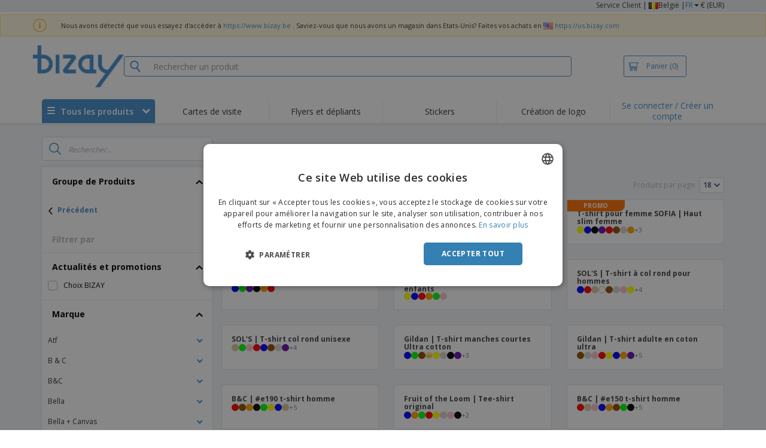

--- FILE ---
content_type: text/html; charset=utf-8
request_url: https://www.bizay.be/fr-be/groupe/t-shirts-personnalises
body_size: 69409
content:


<!DOCTYPE html>
<html dir="ltr" lang="fr" prefix="og: http://ogp.me/ns#" ng-app="app360">
<head>
    <meta charset="utf-8" />

    

    <title>Personnaliser les produits de T-Shirts Personnalis&#233;s | BIZAY</title>

    <meta name="viewport" content="width=device-width, initial-scale=1, maximum-scale=2" />
    <meta name="description" content="Cr&#233;ez vos produits T-Shirts Personnalis&#233;s aux meilleurs prix. Faites la promotion de votre entreprise avec des produits T-Shirts Personnalis&#233;s et obtenez de meilleurs r&#233;sultats." />
    <meta name="keywords" content="T-Shirts Personnalis&#233;s" />
    <meta name="csrf-token" content="wr6xCZQhIBQKaUdYsYqEKBcanmk06Sh0P-4syqIsK0YbSmPnyXWMEbRIjWG2o7V2pxTGyuPSMSxuttnqCXsKiMhH4mtTobPDA0Rd8_PuW981" />
    <meta id="request-method" name="request-method" content="GET">

    

<link rel="preconnect" href="https://cdnazprd.bizay.com/" crossorigin>
<link rel="preconnect" href="https://fonts.gstatic.com" crossorigin />

    <link rel="preconnect" href="//cdn-4.convertexperiments.com" crossorigin />

<link rel="preconnect" href="https://cdn.jsdelivr.net" crossorigin />
<link rel="preconnect" href="https://www.googletagmanager.com" crossorigin />


            <script>
            window.DD_RUM_BIZAY = {
                flags: new Proxy({
                    beforeUnload: false,
                    unload: false,
                    pageHide: false,
                    stack: []
                }, {
                    set(target, property, value) {
                        const oldValue = target[property];
                        target[property] = value;

                        if (oldValue !== value) {
                            const timestamp = new Date().toISOString();
                            target.stack.push(`${timestamp} - ${property}: ${oldValue} → ${value}`);
                        }

                        return true;
                    }
                })
            };

            (function () {
                let pageHideTimeout;

                window.addEventListener('unload', () => {
                    window.DD_RUM_BIZAY.flags.unload = true;
                });

                window.addEventListener('beforeunload', () => {
                    window.DD_RUM_BIZAY.flags.beforeUnload = true;
                });

                window.addEventListener('pagehide', () => {
                    window.DD_RUM_BIZAY.flags.pageHide = true;
                    pageHideTimeout && clearTimeout(pageHideTimeout);
                    pageHideTimeout = setTimeout(() => {
                        //if this is hit after one second it means the page is not being unloaded
                        window.DD_RUM_BIZAY.flags.pageHide = false;
                    }, 1000);
                });
            })();

            (function (h, o, u, n, d) {
                h = h[d] = h[d] || { q: [], onReady: function (c) { h.q.push(c) } }
                d = o.createElement(u); d.async = 1; d.src = n
                n = o.getElementsByTagName(u)[0]; n.parentNode.insertBefore(d, n)
            })(window, document, 'script', 'https://www.datadoghq-browser-agent.com/eu1/v6/datadog-rum.js', 'DD_RUM');

            window.DD_RUM.onReady(function () {
                window.DD_RUM.init({ 
	clientToken: 
	'pub06ea231a62df4aa9052367d70e7a8f0a', 
	applicationId: 'a7abe7a8-bd42-4f08-aadb-c58f60a17611', 
	site: 'datadoghq.eu', 
	service: 'webstore', 
	env: 'production', 
	sessionSampleRate: 100, 
	sessionReplaySampleRate: 0, 
	trackUserInteractions: true, 
	trackResources: true, 
	actionNameAttribute: 'label', 
	trackLongTasks: true, 
	defaultPrivacyLevel: 'mask-user-input', 
	allowedTracingUrls: [/^(https|http):\/\/(us|www)\.(bizay|360onlineprint|360imprimir)\./, /^(https|http):\/\/bizay.*\.azurewebsites\..*/], excludedActivityUrls: [/clarity/, /bing/, /convertexperiments/, /onesignal/, /cloudflareinsights/, /tagmanager/, /googlesyndication/, /igodigital/, /facebook/, /googleads/, /analytics\.google/, /pagead/, /cdn-cgi/, /doubleclick\.net/, /web-vitals/, /website-content-middleware/, /trustpilot/], 
	beforeSend: function (event) { 
		if (event.type === 'error') 
			{ try { 
				var errorStack = event.error.stack 
				if (errorStack.indexOf("chrome-extension") > -1) { return false } 
			} 
			catch (e) { } 
		} 
	} 
} );
            });
        </script>


        <link href="/images/favicon/bizay/favicon.ico?version=d2a7aabd0860b33d8d737cfead88346a" rel="icon" type="image/x-icon" sizes="" />
        <link href="/images/favicon/bizay/favicon-96x96.png?version=d2a7aabd0860b33d8d737cfead88346a" rel="icon" type="image/png" sizes="96x96" />
        <link href="/images/favicon/bizay/favicon-192x192.png?version=d2a7aabd0860b33d8d737cfead88346a" rel="icon" type="image/png" sizes="192x192" />
        <link href="/images/favicon/bizay/favicon-512x512.png?version=d2a7aabd0860b33d8d737cfead88346a" rel="icon" type="image/png" sizes="512x512" />
        <link href="/images/favicon/bizay/apple-touch-icon.png?version=d2a7aabd0860b33d8d737cfead88346a" rel="apple-touch-icon" type="" sizes="180x180" />

    


    

<link fetchpriority="high" rel="preload" as="image" media="screen and (min-width: 768px)" href="/Images/bizay_header.be.png?version=d2a7aabd0860b33d8d737cfead88346a" />
<link fetchpriority="high" rel="preload" as="image" media="screen and (max-width: 767px)" href="/Images/bizay_logo_mobile.be.png?version=d2a7aabd0860b33d8d737cfead88346a" />
<link rel="preload" as="font" href="/Content/font/font-awesome/4.7.0/fontawesome-webfont.woff2?v=4.7.0" type="font/woff2" crossorigin />


        <link rel="canonical" href="https://www.bizay.be/fr-be/groupe/t-shirts-personnalises" data-react-helmet="true" />


    <link rel="image_src" href="/Images/OpenGraph/bizay/bizay_1080x1080.png?version=d2a7aabd0860b33d8d737cfead88346a" />
    <meta property="og:image" content="/Images/OpenGraph/bizay/bizay_1080x1080.png?version=d2a7aabd0860b33d8d737cfead88346a" />
    <meta property="og:image:secure_url" content="/Images/OpenGraph/bizay/bizay_1080x1080.png?version=d2a7aabd0860b33d8d737cfead88346a" />

    
    <meta property="fb:app_id" content="994534473897299" />

    

    
<link fetchpriority="high" rel="preload" as="style" href="https://fonts.googleapis.com/css2?family=Open+Sans:wght@300;400;600;700&amp;display=swap" />
<link rel="stylesheet" href="https://fonts.googleapis.com/css2?family=Open+Sans:wght@300;400;600;700&amp;display=swap" media="print" onload="this.media='all'" />
<noscript>
    <link rel="stylesheet" href="https://fonts.googleapis.com/css2?family=Open+Sans:wght@300;400;600;700&amp;display=swap" />
</noscript>

    <link rel="stylesheet" type="text/css" href="/Content/css/bootstrap-3.3.5.min.css?version=d2a7aabd0860b33d8d737cfead88346a">


    <link rel="preload" type="text/css" href="/Content/css/template/algolia_search_desktop_results.css?version=d2a7aabd0860b33d8d737cfead88346a" as="style" onload="this.onload = null; this.rel = 'stylesheet'">

<link rel="stylesheet" type="text/css" href="/Content/css/template/cookie_bar.css?version=d2a7aabd0860b33d8d737cfead88346a">
    <link rel="stylesheet" type="text/css" href="/Content/css/GlobalStylesMin3?version=d2a7aabd0860b33d8d737cfead88346a">
    <link rel="stylesheet" type="text/css" href="/Content/css/jquery.qtip.min.css?version=d2a7aabd0860b33d8d737cfead88346a">
    <link rel="stylesheet" type="text/css" href="/Content/css/jquery.bxslider.min.css?version=d2a7aabd0860b33d8d737cfead88346a">
<link rel="stylesheet" type="text/css" href="/Content/css/Global?version=d2a7aabd0860b33d8d737cfead88346a">
<link rel="stylesheet" type="text/css" href="/Content/css/template/header_bizay_desktop.min.css?version=d2a7aabd0860b33d8d737cfead88346a">
    <link rel="stylesheet" type="text/css" href="/Content/css/WebClient/5ad31a756d51c12b2a81.bundle.min.css">

        <!-- Force container to be full width, to be used in landing pages -->
        <style type="text/css">
            .widecontainer {
                width: 100%;
                max-width: 100%;
                padding: 0px 0px;
                background: #ffffff;
            }
        </style>

    <style>
        @media only screen and (min-height: 1800px) {
            .main-height {
                height: 100vh;
            }
        }
    </style>

    <link rel="stylesheet" type="text/css" href="/Content/css/ModalTabletNotificationRotation?version=d2a7aabd0860b33d8d737cfead88346a">

<link rel="stylesheet" type="text/css" href="/Content/css/WebClient/c6e0035e34c1b12e3245.bundle.min.css">

    
    <link rel="stylesheet" type="text/css" href="/Content/css/WebClient/c6e0035e34c1b12e3245.bundle.min.css">
<link rel="stylesheet" type="text/css" href="/Content/css/WebClient/a1d20f849d4e6b19c59c.bundle.min.css">
<link rel="stylesheet" type="text/css" href="/Content/css/WebClient/d9761c4f458c3984d9f6.bundle.min.css">

    

<script>
    window.imageConfigs = {"extensions":[]};
    window.imageConfigs.transform = function (basePath, relativePath) {
        if (!window.imageConfigs || !window.imageConfigs.transformationPathPrefix) {
            return basePath.replace(/\/+$/, '') + '/' + relativePath.replace(/^\/+/, '');
        }

        if (window.imageConfigs.extensions) {
            var filename = relativePath.split('/').pop();
            var idx = filename.lastIndexOf('.');

            var ext = idx <= 0 || idx === filename.length - 1 ? undefined : filename.slice(idx + 1);

            if (!ext || window.imageConfigs.extensions.indexOf(ext) === -1) {
                return basePath.replace(/\/+$/, '') + '/' + relativePath.replace(/^\/+/, '');
            }
        }

        return basePath.replace(/\/+$/, '') + window.imageConfigs.transformationPathPrefix + '/' + relativePath.replace(/^\/+/, '');
    };

    window.culture = 'fr-BE';
    window.currencyConfigs = {"currencyCulture":"nl-BE","currencySymbol":"€","currencyPositivePattern":2,"minimumFractionDigits":2,"maximumFractionDigits":2};
</script>

<script src="/Scripts/AntiCrossSiteRequestForgery?version=d2a7aabd0860b33d8d737cfead88346a"></script>
<script src="/Scripts/Optimized/customToLocaleString?version=d2a7aabd0860b33d8d737cfead88346a"></script>

<script>
    window.getAnalyticsClientId = function () {
        let analyticsClientId = undefined;
        document.cookie.split(';').forEach(function (el) {
            var c = el.split('=');
            if (el.trim().startsWith('_ga=') && c.length == 2) {
                analyticsClientId = c[1].substring(6);
            }
        });

        return analyticsClientId;
    }

    window.getSessionId = function () {
        let sessionId = undefined;
        document.cookie.split(';').forEach(function (el) {
            var c = el.split('=');
            if (el.trim().startsWith('_ga_') && c.length == 2) {
                if (c[1].startsWith('GS2.1')) {
                    sessionId = c[1].split('.')[2].split('$')[0];
                    if (sessionId != undefined && sessionId.length > 0 && sessionId.charAt(0) === 's') {
                        sessionId = sessionId.slice(1);
                    }
                }
                else if (c[1].startsWith('GS1.1')) {
                    sessionId = c[1].split('.')[2];
                }
            }
        });

        return sessionId;
    }
</script>

    <script>
        window.dataLayer = window.dataLayer || [];

        var clientInfo = null;

        if (clientInfo) {
            var cInfo = {
                'ci_id': clientInfo.Data.Id,
                'ci_cluster': clientInfo.Cluster,
                'ci_log': clientInfo.Data.LastLoginDate,
                'ci_type': clientInfo.Data.Type,
                'ci_cat': clientInfo.Data.Category,
                'ci_reg': clientInfo.Data.RegisterDate,
                'ci_email': clientInfo.Data.EmailMD5,
            };

            if (clientInfo.Data.Email != null) {
                cInfo['ci_email_unhashed'] = clientInfo.Data.Email;
            }

            window.dataLayer.push({ 'c_info': cInfo });
        }

        var dyn = null;

        if (dyn) {

            var vw = Math.max(document.documentElement.clientWidth || 0, window.innerWidth || 0);

            if (vw <= 991) {

                for (var i = 0; i < dyn['360_dyn'].ProductValue.length; i++) {
                    var mobileProductValue = dyn['360_dyn'].ProductValueMobile[i];

                    if (mobileProductValue) {
                        dyn['360_dyn'].ProductValue[i] = mobileProductValue;
                    }
                }
            }

            delete dyn['360_dyn'].ProductValueMobile;

            window.dataLayer.push(dyn);
        }

        var voucherInfoDatalayer = null;

        if (voucherInfoDatalayer) {
            var voucherDyn = { 'coupon': voucherInfoDatalayer.Coupon };
            if (voucherInfoDatalayer.VoucherErrorType) {
                voucherDyn.voucher_error_type = voucherInfoDatalayer.VoucherErrorType;
            }

            window.dataLayer.push({'360_dyn':voucherDyn, 'event':voucherInfoDatalayer.Event });
        }
    </script>
    <script type="text/javascript">
        var _conv_page_type;
        var _conv_product_sku;
        var _conv_customer_id;
        var _conv_custom_v1;

        if (dyn) {
            _conv_page_type = dyn['360_dyn'].PageType;
            _conv_product_sku = dyn['360_dyn'].ProdID;
        }

        if (clientInfo) {
            _conv_customer_id = "BE" + clientInfo.Data.Id;
            _conv_custom_v1 = clientInfo.Cluster;
        }
    </script>
            <script type="text/javascript" src="//cdn-4.convertexperiments.com/js/10041657-10041911.js"></script>
        <script>
        (function(w,d,s,l,i){w[l]=w[l]||[];w[l].push({'gtm.start':
        new Date().getTime(),event:'gtm.js'});var f=d.getElementsByTagName(s)[0],
        j=d.createElement(s),dl=l!='dataLayer'?'&l='+l:'';j.async=true;j.src=
                'https://www.googletagmanager.com/gtm.js?id=' + i + dl; f.parentNode.insertBefore(j, f);
            })(window, document, 'script', 'dataLayer', 'GTM-58SX3M4');
        </script>


<script type="text/javascript">
    window.addEventListener('load', (event) => {
        const urlSearchParams = new URLSearchParams(window.location.search);
        const pageFragment = urlSearchParams.get("pfrag");
        if (pageFragment) {
            window.location.hash = pageFragment;
        }
    })
</script>


    
</head>
<body>
    <script src="/Scripts/Shared/Utils/set-empty-links.js?version=d2a7aabd0860b33d8d737cfead88346a"></script>

    
    
    


    
<div id="stale-session-banner" class="stale-session-banner" hidden>
    <div id="stale-session-signed-in-message" class="stale-session-message">
        <span class="stale-session-text">
            <i class="icon-warning-sign"></i>
            Vous vous êtes connecté avec un autre onglet ou une autre fenêtre. Veuillez <a href="">recharger</a> pour actualiser votre session. Vos modifications les plus récentes peuvent être perdues.
        </span>
        <button class="stale-session-text-close">×</button>
    </div>
    <div id="stale-session-signed-out-message" class="stale-session-message">
        <span class="stale-session-text">
            <i class="icon-warning-sign"></i>
            Vous vous êtes déconnecté avec un autre onglet ou une autre fenêtre. Veuillez <a href="">recharger</a> pour actualiser votre session. Vos modifications les plus récentes peuvent être perdues.
        </span>
        <button class="stale-session-text-close">×</button>
    </div>
    <div id="stale-session-invalid-message" class="stale-session-message">
        <span class="stale-session-text">
            <i class="icon-warning-sign"></i>
            Votre session a expiré. Veuillez réessayer.
        </span>
        <button class="stale-session-text-close">×</button>
    </div>
</div>

    <div id="desktop-loading-pane" style="position: fixed; width: 100%; height: 100%; background-color: rgba(0, 0, 0, 0.5); z-index: 1000; cursor: progress;" class="hidden">
</div>

    <div id="wrap">
        <div id="waitingPrimer" style="display:none">
            <div id="floater"></div>
            <div id="loading-shield-content">
                <div class="loading-text"></div>
                <div class="loading-text"></div>
                <div><i class="icon-spinner icon-spin"></i></div>
            </div>
        </div>
        <div id="sticky-bar-promo-container"></div>



<link rel="stylesheet" type="text/css" href="/Content/css/WebClient/3ba3ff953852e64d6159.bundle.min.css">

<div class="hidden-xs">
    <div class="header_desktop">
        <div class="header-links">
            <div class="container">
                <div class="rightLinks">
                    
                    <a class="show-upselling-modal" href="/fr-be/Home/CustomerSupport">Service Client</a>
                    |
                    
<div id="languageSwitcher" class="dropdown">
    <img loading="lazy" src="/Images/flags/be.png?version=d2a7aabd0860b33d8d737cfead88346a" alt="culture" />
    <span> Belgi&#235; |</span>
    <span class="dropdown-toggle btn-mini">FR</span>
    <b class='caret' data-toggle='dropdown' id='dropdown-icon'></b>
</div>
                    <span>€ (EUR)</span>
                </div>
            </div>
        </div>

        <div id="redirect-ribbon"></div>

        <div class="container">
            <div class="row header-search">
                <div id="logo360" class="header-col logo360">
                    <a href="/" class="show-upselling-modal">
                        <div class="logo360-div lazy-background-image mobile-hidden" style="background-image:url('/Images/bizay_header.be.png?version=d2a7aabd0860b33d8d737cfead88346a')"></div>
                    </a>
                </div>
                <div id="search-bar" class="header-col searchBar">
                    
<div class="verticalCenterContent">

<div class="bar">
    <div class="input-group">
        <img loading="lazy" id="search-icon" src="/Images/ContextPages/searchIcon.png?version=d2a7aabd0860b33d8d737cfead88346a" width="18" height="20" />
        <input type="search" class="form-control aa-search-input" id="360-search-input" onblur="SearchNoClick()" onfocus="CallAlgoliaAutocomplete()" oninput="SetQuerySearchValue(this)" placeholder="Rechercher un produit">
        <img loading="lazy" id="search-clear" src="/Images/ContextPages/closeIcon.png?version=d2a7aabd0860b33d8d737cfead88346a" class="close-icon hidden" onclick="ClearSearch()" width="13" height="13" />
    </div>
</div></div>

<script defer src="[data-uri]"></script>
                </div>

                <div class="header-col cart">



<div class="cartBtn verticalCenterContent">
    <a id="carBtnHeader" href="/Cart?ref=header" single-click class="newbtn360 hollow blue show-upselling-modal">
        <img loading="lazy" src="/Images/Cart_icon.jpg?version=d2a7aabd0860b33d8d737cfead88346a" alt="Cart_icon" />
        <span id="cartAndNumber">
            Panier
            <span id="cartNumber">(0)</span>
        </span>
    </a>
</div>


                </div>

                <div class="row no-margin-sides">
                    <div class="col-xs-12 header-nav">
                        
<script>
    lazyMenu = true;
</script>
<div id="desktop-menu" class="col-table-2-12 nav-hover-blue nav-chevron-loader">
    <a class="col-table-vertical" href="#" onclick="return false">
        <div class="item-float-full-height">
            <span class="helper-height"></span>
            <img loading="lazy" src="/Images/Mobile/mobile-nav-menu.svg?version=d2a7aabd0860b33d8d737cfead88346a" />
        </div>
        <div class="item-float-full-height">
            <span class="helper-height"></span>
            <div class="ellip ellip-2">
                <span>Tous les produits</span>
            </div>
        </div>
        <div class="item-float-full-height nav-chevron-loader">
            <span class="helper-height">
            </span>
            <i id="menu-chevron" class="nav-chevron icon-chevron-down" style="margin-left:5px;"></i>
            <i id="menu-chevron-loader" class="nav-chevron icon-spinner icon-spin" style="margin-left:5px;"></i>
        </div>
    </a>
    <div id="desktop-menu-products" class="navbar-submenu" style="display:none"></div>
</div>



        <div class="col-table-2-12" style="display:flex !important">
                <a id="headeritem-0" class="col-table-vertical show-upselling-modal center-block" title="Cartes de visite" style="align-self:center; display:block;" href="/fr-be/groupe/cartes-de-marketing" data-eventregion="MENU" data-eventsection="MAIN_1" data-eventitem="PRODGRP_MARKETING_CARDS" onclick="pushSelectItemEvent(event, '0')">
                    <p class="ellip ellip-2">Cartes de visite</p>
                </a>
        </div>
        <div class="col-table-2-12" style="display:flex !important">
                <a id="headeritem-1" class="col-table-vertical show-upselling-modal center-block" title="Flyers et d&#233;pliants" style="align-self:center; display:block;" href="/fr-be/groupe/depliants-et-brochures-personnalises" data-eventregion="MENU" data-eventsection="MAIN_2" data-eventitem="PRODGRP_FLYERS_LEAFLETS" onclick="pushSelectItemEvent(event, '1')">
                    <p class="ellip ellip-2">Flyers et d&#233;pliants</p>
                </a>
        </div>
        <div class="col-table-2-12" style="display:flex !important">
                <a id="headeritem-2" class="col-table-vertical show-upselling-modal center-block" title="Stickers" style="align-self:center; display:block;" href="/fr-be/groupe/autocollants-et-decalcomanies-personnalises" data-eventregion="MENU" data-eventsection="MAIN_3" data-eventitem="PRODGRP_STICKERS_DECALS" onclick="pushSelectItemEvent(event, '2')">
                    <p class="ellip ellip-2">Stickers</p>
                </a>
        </div>
        <div class="col-table-2-12" style="display:flex !important">
                <a id="headeritem-3" class="col-table-vertical show-upselling-modal center-block" title="Cr&#233;ation de logo" style="align-self:center; display:block;" href="/logo-ontwerp" data-eventregion="MENU" data-eventsection="MAIN_4" data-eventitem="SERVICE_LOGO_REQUEST" onclick="pushSelectItemEvent(event, '3')">
                    <p class="ellip ellip-2">Cr&#233;ation de logo</p>
                </a>
        </div>


<div class="col-table-2-12 nav-blue">
        <a class="col-table-vertical show-upselling-modal" href="/Account/Login" id="login-register" title="Espace Client" data-eventregion="MENU" data-eventsection="ACCOUNT" data-eventitem="LOGIN">
            Se connecter / Cr&#233;er un compte
        </a>
</div>


                    </div>
                </div>
            </div>
        </div>
    </div>
    <div class="separator-line"></div>
</div>
<div id="mobileHeader" class="container no-gutter hidden-sm hidden-md hidden-lg">

<div class="row no-gutter" id="logo">
    <div>
        <div class="mobile-menu-container">
            <a id="toggleMobileMenu-v2" class="mobile-header-div" data-toggle="collapse" href="#mobile_nav_accordion">
                <img loading="lazy" src="/Images/Mobile/mobile-menu-header.png?version=d2a7aabd0860b33d8d737cfead88346a" alt="mobile menu" />
            </a>
                <a id="showSearchBar"
                   class="mobile-header-div collapsed"
                   data-toggle="collapse"
                   href="#mobile_searchBar">
                    <i class="icon-search"></i>
                </a>
        </div>
        <a class="mobile-logo-container" href="/">
            <img loading="lazy" class="logomobile desktop-hidden"
                 src="/Images/bizay_logo_mobile.be.png?version=d2a7aabd0860b33d8d737cfead88346a"
                 onerror="this.onerror=null;this.src='/Images/bizay_logo_mobile.global.png?version=d2a7aabd0860b33d8d737cfead88346a';"
                 alt="bizay_logo_mobile" />
        </a>
        <div class="mobile-menu-container right cart">

<a class="mobile-header-div" href="/Cart?ref=header">
    <img loading="lazy" src="/Images/Mobile/mobile-cart-header.png?version=d2a7aabd0860b33d8d737cfead88346a" alt="cart-header" />
    <div class="mobile-cart-num-fix">0</div>
</a>

        </div>
    </div>
    <div id="mobile-nav-container-v2"></div>
    <div id="mobile_searchBar"
         class="col-xs-12 collapse "
         data-toggle="collapse">
        <div class="separator-line-mobile grey"></div>


<div class="bar">
    <div class="input-group">
        <img loading="lazy" id="mobile-search-icon" src="/Images/ContextPages/searchIcon.png?version=d2a7aabd0860b33d8d737cfead88346a" width="18" height="20" />
        <input type="search" class="form-control aa-search-input" id="360-search-input-mobile" onblur="SearchNoClick()" onfocus="CallAlgoliaAutocomplete()" oninput="SetQuerySearchValue(this)" placeholder="Rechercher un produit">
        <img loading="lazy" id="search-clear" src="/Images/ContextPages/closeIcon.png?version=d2a7aabd0860b33d8d737cfead88346a" class="mobile-close-icon hidden" onclick="ClearSearch()" width="13" height="13" />
    </div>
</div>
    </div>
</div>
<div class="separator-line-mobile"></div></div>
<script defer src="[data-uri]"></script>

        <div id="overlay-background" class="hidden"></div>

        <div id="campaign-ribbon"></div>

        <div id="main" class="main-height">

            <div id=context-pages-container></div>

            <div class="hidden-sm hidden-md hidden-lg" id="redirect-ribbonMobile"></div>

            
<div id="isMobileVisible" class="visible-xs hidden-sm hidden-md hidden-lg"></div>
<div id="mobileLoading" class="hidden-sm hidden-md hidden-lg" style="display:none;">
    <div id="mobileLoadingContent">
        <i class="icon-spinner icon-spin"></i>
    </div>
    <div id="mobileLoadingBackdrop"></div>
</div>

            

            <div>
                
            </div>

            <div class="hidden">
            </div>

                <div class="widecontainer">
                    

<div id="context-pages"></div>
    <div id="product-reviews-container"></div>







                </div>
            <div class="col-md-12 hidden-xs" id="push"></div>

<form action="/fr-be/Account/LogOff" id="logoutForm" method="post"><input name="__RequestVerificationToken" type="hidden" value="F_xNKP4YtBBcZtTaV4Wk3i5bPRIfUkprgV9j3LcZizwUZqAclng4FDC_IcYHUtG-3zmTJWDvnu6ZUFRtDa3XFxIVE4n9T_jr3jPao4g45uk1" /></form>        </div>

        <div class="hidden-sm hidden-md hidden-lg">
                <div class="container">
                    

<link rel="stylesheet" type="text/css" href="/Content/css/LanguageSwitcherMobile/Footer/footer.bundle.min.css?version=d2a7aabd0860b33d8d737cfead88346a">



    <div class="mobile-footer-language-switcher">

        <hr />

        <div class="mobile-bottom-spacing"></div>

        <div class="col-xs-12 language-select-container">
            <!-- Footer logo -->
            <div id="footerLogo" class="col-xs-6">
                <img loading="lazy"
                     src="/Images/bizay_logo_footer.be.png?version=d2a7aabd0860b33d8d737cfead88346a"
                     onerror="this.onerror=null;this.src='/Images/bizay_logo_footer.global.png?version=d2a7aabd0860b33d8d737cfead88346a';"
                     alt="bizay_logo_footer" />
            </div>

            <!-- Language selection button -->
            <div class="col-xs-6 language-select-button">
                
<button type="button" id="ChooseCultureButton" class="btn btn-choose-culture-mobile" data-toggle="modal">
    <div class="flag">
        <img loading="lazy" src="/Images/flags/be.png?version=d2a7aabd0860b33d8d737cfead88346a" alt="culture" />
    </div>
    <div class="span-text">
        Belgi&#235; | <span class="btn-mini">FR</span> <span class="currency"> (€ EUR ) </span>
    </div>
    <div class="span-arrow">
        &rsaquo;
    </div>
</button>
<div class="modal-mobile-language-switcher modal fade bottom" id="cultureChooserMobile" tabindex="-1" role="dialog"></div>
            </div>
        </div>
    </div>


<div class="col-xs-12" style="text-align:center;padding: 30px 0 20px 0;">
        <a class="footer-mobile-link" href="https://whistleblowersoftware.com/secure/canal-denuncia-360imprimir" target="_blank" rel="noopener noreferrer"> Dispositif de Signalement</a>
</div>
    <div>
        <hr>
        <div class="mobile-copyright">
            Copyright &copy; 2026 - BIZAY. Tous droits réservés.
        </div>
    </div>

<script defer src="[data-uri]"></script>
                </div>
        </div>
    </div>

            <div class="hidden-xs banner2020" id="footer">
                
<div class="container">
    <div class="row">
        <div class="col-xs-3">
            <div class="footer-title">COMMENT &#199;A MARCHE</div>
                <div><a href="/Home/HowItWorks#upload" class="show-upselling-modal"><i class="icon-circle footer-icon"></i> Soumettez votre design</a></div>
                <div><a href="/Home/HowItWorks#gallery" class="show-upselling-modal"><i class="icon-circle footer-icon"></i> Utilisez nos mod&#232;les</a></div>
        </div>
        <div class="col-xs-3">
            <div class="footer-title">&#192; PROPOS DE NOUS</div>
                <div><a href="/Home/About" class="show-upselling-modal"><i class="icon-circle footer-icon"></i> &#192; propos de nous</a></div>
        </div>
        <div class="col-xs-3">
            <div class="footer-title">Service client</div>
                <div><a href="/Home/CustomerSupport" class="show-upselling-modal"><i class="icon-circle footer-icon"></i> Service Client</a></div>
                <div><a href="/client" class="show-upselling-modal"><i class="icon-circle footer-icon"></i> Mon compte</a></div>
                <div><a href="/Order/listclientorders" class="show-upselling-modal"><i class="icon-circle footer-icon"></i> G&#233;rer les commandes</a></div>
        </div>
        <div class="col-xs-3">
            <div class="footer-title">MENTIONS L&#201;GALES</div>
                <div><a href="/Home/TermsAndConditions" class="show-upselling-modal"><i class="icon-circle footer-icon"></i> Termes et conditions</a></div>
                <div><a href="/Home/PrivacyPolicy" class="show-upselling-modal"><i class="icon-circle footer-icon"></i> la Politique de confidentialit&#233;</a></div>
                <div><a href="/Home/TermsAndConditions#4_2" class="show-upselling-modal"><i class="icon-circle footer-icon"></i> Politique de remboursement et de retour</a></div>
                <div><a href="https://whistleblowersoftware.com/secure/canal-denuncia-360imprimir" target="_blank" rel="noopener noreferrer" class="show-upselling-modal"><i class="icon-circle footer-icon"></i> Dispositif de Signalement</a></div>
        </div>
    </div>

    <div class="clear15"></div>

    <div class="row">
        <div class="col-xs-3">
            <figure class="footer-branding" style="margin: 5px; text-align: left;">
                <img width="168" height="70"
				     loading="lazy" 
                     src="/Images/bizay_logo_footer.be.png?version=d2a7aabd0860b33d8d737cfead88346a"
                     onerror="this.onerror=null;this.src='/Images/bizay_logo_footer.global.png?version=d2a7aabd0860b33d8d737cfead88346a';"
                     alt="bizay_logo_footer" />
                <figcaption>
                    <div class="footer-copyright">Copyright &copy; 2026 - BIZAY. <br/> Tous droits réservés.</div>
                </figcaption>
            </figure>
        </div>
        <div class="col-xs-3">
            <div class="row">
                <div class="col-sm-12 col-md-6 col-lg-6 payment-icons">
                    


<div class="footer-sub-title text-center">Paiement</div>
<div class="text-center">
    <span class="lazy-background-image" style="background-image:url(&#39;https://cdnazprd.bizay.com/images/footer/footer-sprite_be.png?v=639035817232170265&#39;);background-repeat:no-repeat;display:inline-block; width:100px;height:98px;background-position:0px 0px;"></span>
</div>
                </div>
                <div class="col-sm-12 col-md-6 col-lg-6 transportation-icons">
                    


<div class="footer-sub-title text-center">Transport</div>
<div class="text-center">
    <span class="lazy-background-image" style="background-image:url(&#39;https://cdnazprd.bizay.com/images/footer/footer-sprite_be.png?v=639035817232170265&#39;);background-repeat:no-repeat;display:inline-block; width:100px;height:74px;background-position:0px -242px;"></span>
</div>
                </div>
            </div>
        </div>
        <div class="col-xs-3">
            <div class="row">
                <div class="col-sm-12 col-md-6 col-lg-6 social-networks-icons">
                    


<div class="footer-sub-title text-center">Suivez-nous</div>
<div class="text-center">
        <a href="https://www.facebook.com/BizayBelgique" target="_blank"><span style="background-image:url(&#39;https://cdnazprd.bizay.com/images/footer/footer-sprite_be.png?v=639035817232170265&#39;);height:32px;width:32px;background-repeat:no-repeat;display:inline-block; background-position:0px -147px;" class="footer-social lazy-background-image" /></a>
</div>
<div class="text-center">
</div>
                </div>
                <div class="col-sm-12 col-md-6 col-lg-6 security-icons">



<div class="footer-sub-title text-center">S&#233;curit&#233;</div>
<div class="text-center">
    <span class="lazy-background-image" style="background-image:url(&#39;https://cdnazprd.bizay.com/images/footer/footer-sprite_be.png?v=639035817232170265&#39;);background-repeat:no-repeat;display:inline-block; width:100px;height:32px;background-position:0px -320px;"></span>
</div>                </div>
            </div>
        </div>
        <div class="col-xs-3">
            <div class="footer-sub-title">Inscrivez-vous pour recevoir des offres et des informations de BIZAY</div>

            <div class="row no-gutter newsletter-container">
                <span class="col-sm-2 col-md-1 col-lg-1"><i class="icon-envelope-alt icon-large" style="float:left;color: #4D4545;margin-right: 4px; margin-top:4px"></i></span>

                <form id="formNewsletter" class="form-horizontal col-sm-10 col-md-11 col-lg-11" style="float:left;color:black">
                    <div class="control-group" style="margin-bottom:5px">
                        <div class="controls" style="margin-left:0px;">
                            <div class="input-prepend input-append">
                                <input class="col-xs-9" id="inputIcon" name="email" type="email" style="max-width: 126px;" />
                                <button class="btn btn-default"
                                        onclick="trySubscribeNewsletter(this,'/Home/SubscribeNewsletter','Vous avez reçu un email de confirmation','L\u0027email donné n\u0027est pas valide.','Impossible de s\u0027abonner. S\u0027il vous plaît essayez plus tard. Merci',true)"
                                        type="button" style="height: 24px;margin-left: -1px;">
                                    <i class="icon-caret-right" style="color:#4295CB; vertical-align:super;"></i>
                                </button>
                            </div>
                        </div>
                    </div>
                </form>
                <div id="formNewsletterResult" style="display:none"></div>
            </div>
        </div>
    </div>
        <div class="row" id="proj2020Container">
            <hr>
            <div class="col-xs-6">
                <p>Cofinanc&#233; par:</p>
                <a href="/Home/P2020" target="_blank">
                    <img class="p2020" loading="lazy" src="/Images/p2020_logos.png?version=d2a7aabd0860b33d8d737cfead88346a" alt="Projecto 2020" />
                </a>
            </div>
        </div>
    <div id="GDPRModal" class="GDPRModal modal fade" tabindex="-1" role="dialog">
        <div class="modal-dialog">
            <div class="modal-content">
                <div class="modal-body">
                    <div class="row">
                        <button type="button" class="close" data-dismiss="modal" aria-hidden="true">×</button>
                    </div>
                    <div class="row">
                        <div class="col-xs-12">
                            <div class="checkbox">
                                <input type="checkbox" class="form-check-input" id="GDPRAccepted" checked="checked" onclick="AcceptGDPRBtn()">
                                <span>
                                    <span>En m&#39;inscrivant &#224; la newsletter, je d&#233;clare accepter les conditions </span><a href="/Home/TermsAndConditions" target="_blank">Termes et conditions</a><span>, </span><a href="/Home/PrivacyPolicy" target="_blank">Politique de confidentialit&#233;</a><span>Et</span><a href="/Home/PrivacyPolicy#3_3" target="_blank">Politique de cookies</a><span>.</span>
                                </span>
                            </div>
                        </div>
                    </div>
                    <div class="row error" id="GDPRError" style="display:none">
                    </div>
                </div>
                <div class="modal-footer">
                    <div class="row" style="text-align:center;">
                        <div class="col-xs-4 col-xs-offset-4">
                            <div id="GDPRAcceptBtn" type="button" class="newbtn360 green btn btn-block" aria-hidden="true"
                                 onclick="IsGDPRAccepted(this, '/Home/SubscribeNewsletter', 'Vous avez reçu un email de confirmation', 'L\u0027email donné n\u0027est pas valide.', 'Impossible de s\u0027abonner. S\u0027il vous plaît essayez plus tard. Merci', 'Pour vous abonner à notre newsletter, veuillez accepter nos conditions générales, notre politique de confidentialité et notre politique en matière de cookies.')">
                                Continuer
                            </div>
                        </div>
                    </div>
                </div>
            </div>
        </div>
    </div>
</div>
            </div>

    <script src="/Scripts/jquery-1.11.3-min.js?version=d2a7aabd0860b33d8d737cfead88346a"></script>
    <script src="/Bundle/Scripts/Jquery?version=d2a7aabd0860b33d8d737cfead88346a"></script>
    <script src="/Scripts/jquery.qtip.min.js?version=d2a7aabd0860b33d8d737cfead88346a"></script>
    <script src="/Scripts/jquery.bxslider.min.js?version=d2a7aabd0860b33d8d737cfead88346a"></script>
    <script src="/Scripts/jquery.initialize.min.js?version=d2a7aabd0860b33d8d737cfead88346a"></script>
    <script src="/Scripts/js.cookie.min.js?version=d2a7aabd0860b33d8d737cfead88346a"></script>
    <script src="/Scripts/Algolia/algoliasearch.min.js?version=d2a7aabd0860b33d8d737cfead88346a"></script>
    <script src="/Scripts/Algolia/autocomplete.min.js?version=d2a7aabd0860b33d8d737cfead88346a"></script>
    <script src="/Scripts/bootstrap.min.js?version=d2a7aabd0860b33d8d737cfead88346a"></script>
    <script src="/Scripts/360Imprimir/customToLocaleString.js?version=d2a7aabd0860b33d8d737cfead88346a"></script>
<script src="/Scripts/angular-min.js?version=d2a7aabd0860b33d8d737cfead88346a"></script><script src="/Scripts/Layoutv2Angular?version=d2a7aabd0860b33d8d737cfead88346a"></script>    <script src="/Scripts/Layoutv2?version=d2a7aabd0860b33d8d737cfead88346a"></script>

    

<script defer src="[data-uri]"></script>

<script src="/Scripts/Global?version=d2a7aabd0860b33d8d737cfead88346a"></script>

    <script type="text/javascript" src="/Scripts/WebClient/86e7417752ffa2f3cb13.bundle.min.js"></script>
<script type="text/javascript" src="/Scripts/WebClient/d2c1cfd74e6f469e55b8.bundle.min.js"></script>
<script type="text/javascript" src="/Scripts/WebClient/5ad31a756d51c12b2a81.bundle.min.js"></script>

<script type="text/javascript" src="/Scripts/WebClient/c6e0035e34c1b12e3245.bundle.min.js"></script><script type="text/javascript">ws360ContextPages.setup({"container":"context-pages-container","resources":{"fr-BE":{"ApplyFilters":"Appliquer des filtres","AsFrom":"à partir de","ClearAll":"tout effacer","ClearSearch":"effacer la recherche","FilterBy":"Filtrer par","Filters":"Filtres","For":"pour","Home":"Page d'accueil","LoadingPage":"Chargement de la page","LoginToViewPrice":"Connectez-vous pour voir les prix","MobileBtnCTA":"Voir le produit","NoResults":"Nous n'avons actuellement aucun résultat pour {searchQuery} Vérifiez que vous l'avez correctement orthographié ou recherchez un autre terme.","Page":"Page","Premium":"Premium","Previous":"Précédent","ProductGroup":"Groupe de Produits","ProductsByPage":"Produits par page:","Promo":"Promo","Promotion":"Promotion","RangeTo":"à","Results":"résultat(s)","Return":"Revenir","ReturnTo":"Retour à","SearchNoResults":"Aucun résultat","SearchPlaceholder":"Rechercher...","SearchTooltip":"Soumettre la recherche.","SearchTooltipCleanText":"Effacer la recherche.","Select":"Sélectionnez","ShowLess":"- Afficher moins","ShowMore":"+ Afficher plus","Standard":"Économique","Unit":"unité","UnitAbbr":"u.","Units":"unités","WithoutVat":"(HT)","WithVat":"TVA incluse"}},"model":{"noResultsImageUrl":"/Images/ContextPages/noresultsimage.png?version=d2a7aabd0860b33d8d737cfead88346a","filterImageUrl":"/Images/ContextPages/filterImage.png?version=d2a7aabd0860b33d8d737cfead88346a","loadingImageUrl":"/Images/ContextPages/loading.svg?version=d2a7aabd0860b33d8d737cfead88346a","algoliaConfigs":{"appId":"IUMSNF9QBC","apiKey":"bef2a8456e0cffdff0f0b6abcb6f3c2d","indexManagementId":24,"indexName":"BI_Index_Schema_V3_BE","isAlgoliaAnalyticsActive":true,"algoliaAnalyticsKey":"c381d7a3fd092c457a271f3870f4b2ec"},"vatValue":21.00,"firstOrderDiscount":{"discount":5.00000,"discountWithVAT":6.0500000,"minimumValueToApply":12.50,"minimumValueToApplyWithVAT":15.1250,"taxRate":0.21},"isFirstOrder":true,"isHeaderSearch":true,"pushCdnBaseAddress":"https://cdnazprd.bizay.com/","pullCdnBaseAddress":"","isAllProductsPage":false,"colorSwatchStyles":[{"indexManagementColorSwatchId":1,"code":"SINGLECOLOR","imagePath":"/images/contextpages/colorswacthes/SINGLECOLOR_298a382b720c407eb3efa61b44ae4ad0.png"},{"indexManagementColorSwatchId":2,"code":"GRAYSCALE","imagePath":"/images/contextpages/colorswacthes/GRAYSCALE_7146298f50bc4046ade47e0ddde5949d.png"},{"indexManagementColorSwatchId":3,"code":"FULLCOLOR","imagePath":"/images/contextpages/colorswacthes/FULLCOLOR_469510331efd42c1807e3cf18367c41a.png"},{"indexManagementColorSwatchId":4,"code":"LASER","imagePath":"/images/contextpages/colorswacthes/LASER_adbad930415b43c08055ccbb159f78e3.png"},{"indexManagementColorSwatchId":5,"code":"TRANSPARENT","imagePath":"/images/contextpages/colorswacthes/TRANSPARENT_9cbbb05964c044f39a3000249d416914.png"}],"hitSimpleFields":[{"key":"PromotionalStatusTag","value":"pricing.isPromo"},{"key":"Image","value":"image_fr-be"},{"key":"ProductName","value":"synthetic_name_fr-be"},{"key":"ColorSwatches","value":"all_colors_concat_fr-be"},{"key":"BasePrice","value":"pricing.price"},{"key":"PromoPrice","value":"pricing.promo_price"},{"key":"Quantity","value":"pricing.qty"},{"key":"Sku","value":"pricing.sku"},{"key":"DefaultSku","value":"pricing.sku_default"},{"key":"PrivateProduct","value":"private"}],"hitComposeFields":[{"fieldTitle":"label_product_filter_list_fr-be","fieldValue":"std_product_filter_list_fr-be","viewOrder":0},{"fieldTitle":"label_size_fr-be","fieldValue":"std_subproduct_fr-be","viewOrder":1},{"fieldTitle":"label_substracttype_fr-be","fieldValue":"std_paper_fr-be","viewOrder":2},{"fieldTitle":"label_printing_fr-be","fieldValue":"std_ink_fr-be","viewOrder":3},{"fieldTitle":"label_finisher_fr-be","fieldValue":"std_finish_fr-be","viewOrder":4},{"fieldTitle":"label_extra_fr-be","fieldValue":"std_extra_fr-be","viewOrder":5}],"facets":[{"title":"Actualités et promotions","facetType":"List","isSearchBoxVisible":false,"isVisibleOnDesktop":true,"isVisibleOnMobile":true,"isCollapsed":false,"viewOrder":0,"attribute":"tags_fr-be","visibleThreshold":1,"sortType":1},{"title":"Catégorie","facetType":"Hierarchical","isSearchBoxVisible":false,"isVisibleOnDesktop":true,"isVisibleOnMobile":true,"isCollapsed":false,"viewOrder":1,"attribute":"categories_fr-be.lvl0;categories_fr-be.lvl1;categories_fr-be.lvl2","visibleThreshold":1,"sortType":1},{"title":"Thème","facetType":"List","isSearchBoxVisible":false,"isVisibleOnDesktop":true,"isVisibleOnMobile":true,"isCollapsed":false,"viewOrder":2,"attribute":"trophy_theme_fr-be","visibleThreshold":50,"sortType":1},{"title":"Marque","facetType":"Hierarchical","isSearchBoxVisible":false,"isVisibleOnDesktop":true,"isVisibleOnMobile":true,"isCollapsed":false,"viewOrder":3,"attribute":"case_brands_fr-be.lvl0;case_brands_fr-be.lvl1;case_brands_fr-be.lvl2","visibleThreshold":75,"sortType":1},{"title":"Type de couverture","facetType":"List","isSearchBoxVisible":false,"isVisibleOnDesktop":true,"isVisibleOnMobile":true,"isCollapsed":false,"viewOrder":4,"attribute":"case_type_fr-be","visibleThreshold":75,"sortType":1},{"title":"Anthracite","facetType":"List","isSearchBoxVisible":false,"isVisibleOnDesktop":true,"isVisibleOnMobile":true,"isCollapsed":false,"viewOrder":5,"attribute":"food_filling_fr-be","visibleThreshold":50,"sortType":1},{"title":"Autres caractéristiques","facetType":"List","isSearchBoxVisible":false,"isVisibleOnDesktop":true,"isVisibleOnMobile":true,"isCollapsed":false,"viewOrder":6,"attribute":"food_special_fr-be","visibleThreshold":50,"sortType":1},{"title":"Produit","facetType":"List","isSearchBoxVisible":true,"isVisibleOnDesktop":true,"isVisibleOnMobile":false,"isCollapsed":false,"viewOrder":7,"attribute":"product_name_fr-be","visibleThreshold":1,"sortType":1},{"title":"Matériau","facetType":"Hierarchical","isSearchBoxVisible":false,"isVisibleOnDesktop":true,"isVisibleOnMobile":true,"isCollapsed":false,"viewOrder":8,"attribute":"material_fr-be.lvl0;material_fr-be.lvl1","visibleThreshold":50,"sortType":1},{"title":"Couleur du produit","facetType":"Color","isSearchBoxVisible":false,"isVisibleOnDesktop":true,"isVisibleOnMobile":true,"isCollapsed":false,"viewOrder":9,"attribute":"color_concat_fr-be","visibleThreshold":1,"sortType":1},{"title":"Taille","facetType":"List","isSearchBoxVisible":true,"isVisibleOnDesktop":true,"isVisibleOnMobile":true,"isCollapsed":false,"viewOrder":10,"attribute":"textile_size_fr-be","visibleThreshold":75,"sortType":1},{"title":"Type de personnalisation","facetType":"List","isSearchBoxVisible":false,"isVisibleOnDesktop":true,"isVisibleOnMobile":true,"isCollapsed":false,"viewOrder":11,"attribute":"print_type_fr-be","visibleThreshold":1,"sortType":1},{"title":"Couleur de personnalisation","facetType":"List","isSearchBoxVisible":false,"isVisibleOnDesktop":true,"isVisibleOnMobile":true,"isCollapsed":false,"viewOrder":12,"attribute":"print_color_concat_fr-be","visibleThreshold":1,"sortType":1},{"title":"Public cible","facetType":"List","isSearchBoxVisible":false,"isVisibleOnDesktop":true,"isVisibleOnMobile":true,"isCollapsed":false,"viewOrder":13,"attribute":"target_audience_fr-be","visibleThreshold":50,"sortType":1},{"title":"Fonctionnalités","facetType":"List","isSearchBoxVisible":false,"isVisibleOnDesktop":true,"isVisibleOnMobile":true,"isCollapsed":false,"viewOrder":14,"attribute":"functionalities_fr-be","visibleThreshold":50,"sortType":1},{"title":"Couleur du cadran de la montre","facetType":"Color","isSearchBoxVisible":false,"isVisibleOnDesktop":true,"isVisibleOnMobile":true,"isCollapsed":false,"viewOrder":15,"attribute":"dial_color_fr-be","visibleThreshold":50,"sortType":1},{"title":"Diamètre du Boîtier","facetType":"List","isSearchBoxVisible":false,"isVisibleOnDesktop":true,"isVisibleOnMobile":true,"isCollapsed":false,"viewOrder":16,"attribute":"case_size_fr-be","visibleThreshold":50,"sortType":1},{"title":"Matériau du boîtier de la montre","facetType":"List","isSearchBoxVisible":false,"isVisibleOnDesktop":true,"isVisibleOnMobile":true,"isCollapsed":false,"viewOrder":17,"attribute":"case_material_fr-be","visibleThreshold":50,"sortType":1},{"title":"Couleur du boîtier","facetType":"Color","isSearchBoxVisible":false,"isVisibleOnDesktop":true,"isVisibleOnMobile":true,"isCollapsed":false,"viewOrder":18,"attribute":"case_color_fr-be","visibleThreshold":50,"sortType":1},{"title":"Matériau de bracelet","facetType":"List","isSearchBoxVisible":false,"isVisibleOnDesktop":true,"isVisibleOnMobile":true,"isCollapsed":false,"viewOrder":19,"attribute":"bracelet_material_fr-be","visibleThreshold":50,"sortType":1},{"title":"Bracelet","facetType":"List","isSearchBoxVisible":false,"isVisibleOnDesktop":true,"isVisibleOnMobile":true,"isCollapsed":false,"viewOrder":20,"attribute":"bracelet_type_fr-be","visibleThreshold":50,"sortType":1},{"title":"Couleur du Bracelet","facetType":"Color","isSearchBoxVisible":false,"isVisibleOnDesktop":true,"isVisibleOnMobile":true,"isCollapsed":false,"viewOrder":21,"attribute":"bracelet_color_fr-be","visibleThreshold":50,"sortType":1},{"title":"Résistance à l'eau","facetType":"List","isSearchBoxVisible":false,"isVisibleOnDesktop":true,"isVisibleOnMobile":true,"isCollapsed":false,"viewOrder":22,"attribute":"water_resistance_fr-be","visibleThreshold":50,"sortType":1},{"title":"Type de mouvement","facetType":"List","isSearchBoxVisible":false,"isVisibleOnDesktop":true,"isVisibleOnMobile":true,"isCollapsed":false,"viewOrder":23,"attribute":"movement_type_fr-be","visibleThreshold":50,"sortType":1},{"title":"Marque du mouvement de la montre","facetType":"List","isSearchBoxVisible":false,"isVisibleOnDesktop":true,"isVisibleOnMobile":true,"isCollapsed":false,"viewOrder":24,"attribute":"movement_type_brand_fr-be","visibleThreshold":50,"sortType":1},{"title":"Matériau Supérieur","facetType":"List","isSearchBoxVisible":false,"isVisibleOnDesktop":true,"isVisibleOnMobile":true,"isCollapsed":false,"viewOrder":25,"attribute":"lid_material_fr-be","visibleThreshold":50,"sortType":1},{"title":"Profil","facetType":"List","isSearchBoxVisible":false,"isVisibleOnDesktop":true,"isVisibleOnMobile":true,"isCollapsed":false,"viewOrder":26,"attribute":"profile_fr-be","visibleThreshold":50,"sortType":1},{"title":"Verrouiller","facetType":"List","isSearchBoxVisible":false,"isVisibleOnDesktop":true,"isVisibleOnMobile":true,"isCollapsed":false,"viewOrder":27,"attribute":"lock_fr-be","visibleThreshold":50,"sortType":1},{"title":"Modèle","facetType":"List","isSearchBoxVisible":false,"isVisibleOnDesktop":true,"isVisibleOnMobile":true,"isCollapsed":false,"viewOrder":28,"attribute":"gf_model_fr-be","visibleThreshold":50,"sortType":1},{"title":"Finalité","facetType":"List","isSearchBoxVisible":false,"isVisibleOnDesktop":true,"isVisibleOnMobile":true,"isCollapsed":false,"viewOrder":29,"attribute":"gf_use_fr-be","visibleThreshold":50,"sortType":1},{"title":"Éclairage","facetType":"List","isSearchBoxVisible":false,"isVisibleOnDesktop":true,"isVisibleOnMobile":true,"isCollapsed":false,"viewOrder":30,"attribute":"lighting_fr-be","visibleThreshold":50,"sortType":1},{"title":"Forme","facetType":"List","isSearchBoxVisible":false,"isVisibleOnDesktop":true,"isVisibleOnMobile":true,"isCollapsed":false,"viewOrder":31,"attribute":"format_fr-be","visibleThreshold":50,"sortType":1},{"title":"Capacité","facetType":"List","isSearchBoxVisible":false,"isVisibleOnDesktop":true,"isVisibleOnMobile":true,"isCollapsed":false,"viewOrder":32,"attribute":"capacity_fr-be","visibleThreshold":50,"sortType":1},{"title":"Type de tampon","facetType":"List","isSearchBoxVisible":false,"isVisibleOnDesktop":true,"isVisibleOnMobile":true,"isCollapsed":false,"viewOrder":33,"attribute":"stamp_type_fr-be","visibleThreshold":50,"sortType":1},{"title":"Typologie des timbres","facetType":"List","isSearchBoxVisible":false,"isVisibleOnDesktop":true,"isVisibleOnMobile":true,"isCollapsed":false,"viewOrder":34,"attribute":"stamp_typology_fr-be","visibleThreshold":50,"sortType":1},{"title":"Caractéristiques du tampon","facetType":"List","isSearchBoxVisible":false,"isVisibleOnDesktop":true,"isVisibleOnMobile":true,"isCollapsed":false,"viewOrder":35,"attribute":"stamp_features_fr-be","visibleThreshold":50,"sortType":1},{"title":"Format de joint blanc","facetType":"List","isSearchBoxVisible":false,"isVisibleOnDesktop":true,"isVisibleOnMobile":true,"isCollapsed":false,"viewOrder":36,"attribute":"stamp_mold_format_fr-be","visibleThreshold":50,"sortType":1},{"title":"Taille De Tampon","facetType":"List","isSearchBoxVisible":false,"isVisibleOnDesktop":true,"isVisibleOnMobile":true,"isCollapsed":false,"viewOrder":37,"attribute":"stamp_mold_size_fr-be","visibleThreshold":50,"sortType":1},{"title":"Quantité","facetType":"NumericRange","isSearchBoxVisible":false,"isVisibleOnDesktop":true,"isVisibleOnMobile":true,"isCollapsed":false,"viewOrder":38,"attribute":"pricing.qty","visibleThreshold":1,"sortType":1},{"title":"Type de bande adhésif","facetType":"List","isSearchBoxVisible":false,"isVisibleOnDesktop":true,"isVisibleOnMobile":true,"isCollapsed":false,"viewOrder":39,"attribute":"adhesive_faces_fr-be","visibleThreshold":50,"sortType":1},{"title":"Longueur du ruban","facetType":"List","isSearchBoxVisible":false,"isVisibleOnDesktop":true,"isVisibleOnMobile":true,"isCollapsed":false,"viewOrder":40,"attribute":"adhesive_length_fr-be","visibleThreshold":50,"sortType":1},{"title":"Vacances","facetType":"List","isSearchBoxVisible":false,"isVisibleOnDesktop":true,"isVisibleOnMobile":true,"isCollapsed":false,"viewOrder":41,"attribute":"agenda_holidays_fr-be","visibleThreshold":50,"sortType":1},{"title":"Langue","facetType":"List","isSearchBoxVisible":false,"isVisibleOnDesktop":true,"isVisibleOnMobile":true,"isCollapsed":false,"viewOrder":42,"attribute":"agenda_language_fr-be","visibleThreshold":50,"sortType":1},{"title":"Type Aimant","facetType":"List","isSearchBoxVisible":false,"isVisibleOnDesktop":true,"isVisibleOnMobile":true,"isCollapsed":false,"viewOrder":43,"attribute":"magnet_type_fr-be","visibleThreshold":50,"sortType":1},{"title":"Modèle De Cerceau","facetType":"List","isSearchBoxVisible":false,"isVisibleOnDesktop":true,"isVisibleOnMobile":true,"isCollapsed":false,"viewOrder":44,"attribute":"hoop_model_fr-be","visibleThreshold":50,"sortType":1},{"title":"Type De Fermoir","facetType":"List","isSearchBoxVisible":false,"isVisibleOnDesktop":true,"isVisibleOnMobile":true,"isCollapsed":false,"viewOrder":45,"attribute":"clasp_type_fr-be","visibleThreshold":50,"sortType":1},{"title":"Taille","facetType":"List","isSearchBoxVisible":false,"isVisibleOnDesktop":true,"isVisibleOnMobile":true,"isCollapsed":false,"viewOrder":46,"attribute":"gamax_size_fr-be","visibleThreshold":50,"sortType":1},{"title":"Cadre","facetType":"List","isSearchBoxVisible":false,"isVisibleOnDesktop":true,"isVisibleOnMobile":true,"isCollapsed":false,"viewOrder":47,"attribute":"frame_fr-be","visibleThreshold":50,"sortType":1},{"title":"Type D'Autocollant","facetType":"List","isSearchBoxVisible":false,"isVisibleOnDesktop":true,"isVisibleOnMobile":true,"isCollapsed":false,"viewOrder":48,"attribute":"sticker_type_fr-be","visibleThreshold":50,"sortType":1},{"title":"Modèle De Porte-Clés","facetType":"List","isSearchBoxVisible":false,"isVisibleOnDesktop":true,"isVisibleOnMobile":true,"isCollapsed":false,"viewOrder":49,"attribute":"keychain_model_fr-be","visibleThreshold":50,"sortType":1},{"title":"Modèle De Ruban","facetType":"List","isSearchBoxVisible":false,"isVisibleOnDesktop":true,"isVisibleOnMobile":true,"isCollapsed":false,"viewOrder":50,"attribute":"ribbon_model_fr-be","visibleThreshold":50,"sortType":1},{"title":"Type de sac","facetType":"List","isSearchBoxVisible":false,"isVisibleOnDesktop":true,"isVisibleOnMobile":true,"isCollapsed":false,"viewOrder":51,"attribute":"bag_type_fr-be","visibleThreshold":50,"sortType":1},{"title":"Forme","facetType":"List","isSearchBoxVisible":false,"isVisibleOnDesktop":true,"isVisibleOnMobile":true,"isCollapsed":false,"viewOrder":52,"attribute":"shape_fr-be","visibleThreshold":5,"sortType":1},{"title":"Genre","facetType":"List","isSearchBoxVisible":false,"isVisibleOnDesktop":true,"isVisibleOnMobile":true,"isCollapsed":false,"viewOrder":53,"attribute":"gender_fr-be","visibleThreshold":50,"sortType":1},{"title":"Type de produit","facetType":"List","isSearchBoxVisible":false,"isVisibleOnDesktop":true,"isVisibleOnMobile":true,"isCollapsed":false,"viewOrder":54,"attribute":"product_type_fr-be","visibleThreshold":50,"sortType":1},{"title":"Gamme de poids","facetType":"List","isSearchBoxVisible":false,"isVisibleOnDesktop":true,"isVisibleOnMobile":true,"isCollapsed":false,"viewOrder":55,"attribute":"weight_range_fr-be","visibleThreshold":50,"sortType":1},{"title":"Composition","facetType":"List","isSearchBoxVisible":false,"isVisibleOnDesktop":true,"isVisibleOnMobile":true,"isCollapsed":false,"viewOrder":57,"attribute":"composition_fr-be","visibleThreshold":50,"sortType":1},{"title":"Type d'encolure","facetType":"List","isSearchBoxVisible":false,"isVisibleOnDesktop":true,"isVisibleOnMobile":true,"isCollapsed":false,"viewOrder":58,"attribute":"neckline_type_fr-be","visibleThreshold":50,"sortType":1},{"title":"Type de manche","facetType":"List","isSearchBoxVisible":false,"isVisibleOnDesktop":true,"isVisibleOnMobile":true,"isCollapsed":false,"viewOrder":59,"attribute":"sleeve_type_fr-be","visibleThreshold":50,"sortType":1},{"title":"Laminage","facetType":"List","isSearchBoxVisible":false,"isVisibleOnDesktop":true,"isVisibleOnMobile":true,"isCollapsed":false,"viewOrder":60,"attribute":"lamination_fr-be","visibleThreshold":50,"sortType":1},{"title":"Revêtement","facetType":"List","isSearchBoxVisible":false,"isVisibleOnDesktop":true,"isVisibleOnMobile":true,"isCollapsed":false,"viewOrder":61,"attribute":"coating_fr-be","visibleThreshold":50,"sortType":1},{"title":"Pliage","facetType":"List","isSearchBoxVisible":false,"isVisibleOnDesktop":true,"isVisibleOnMobile":true,"isCollapsed":false,"viewOrder":62,"attribute":"folding_fr-be","visibleThreshold":50,"sortType":1},{"title":"Substrat","facetType":"List","isSearchBoxVisible":false,"isVisibleOnDesktop":true,"isVisibleOnMobile":true,"isCollapsed":false,"viewOrder":63,"attribute":"substract_fr-be","visibleThreshold":50,"sortType":1},{"title":"Poids","facetType":"List","isSearchBoxVisible":false,"isVisibleOnDesktop":true,"isVisibleOnMobile":true,"isCollapsed":false,"viewOrder":64,"attribute":"weight_fr-be","visibleThreshold":50,"sortType":1},{"title":"Mémoire","facetType":"List","isSearchBoxVisible":false,"isVisibleOnDesktop":true,"isVisibleOnMobile":true,"isCollapsed":false,"viewOrder":65,"attribute":"memory_fr-be","visibleThreshold":50,"sortType":1},{"title":"Type D'Alimentation","facetType":"List","isSearchBoxVisible":false,"isVisibleOnDesktop":true,"isVisibleOnMobile":true,"isCollapsed":false,"viewOrder":66,"attribute":"power_supply_type_fr-be","visibleThreshold":50,"sortType":1}],"searchableAttributes":["categories_fr-be","composition_fr-be","gender_fr-be","product_name_fr-be","shape_fr-be","sleeve_type_fr-be","std_extra_fr-be","std_finish_fr-be","std_ink_fr-be","std_paper_fr-be","std_product_division_form_fr-be","std_product_filter_list_fr-be","std_subproduct_fr-be","synthetic_name_fr-be"],"refreshSearchableAttributesUrl":"/fr-be/Algolia/RefreshIndexManagementSearchableAttributes?indexName=BI_Index_Schema_V3_BE&countryId=9","algoliaSearchBarDelayToStartSearching":500,"algoliaContextValues":["device_desktop","search_bar"],"useTrustpilotProductReview":false,"isUserAuthenticated":false,"isHeaderSearchOnProductGroupOrCategoryOrSelectionContext":true,"hasContextFilter":false,"desktopVisible":false,"mobileVisible":false,"indexManagementSortingConfigurations":[{"value":"BI_Index_Schema_V3_BE","label":"Pertinence"}],"categoriesDesktopVisible":true,"categoriesMobileVisible":true,"fetchPricesAndImageFromCalculatorService":true,"calculatorEndpoint":"https://eu.api.bizay.com/calculator-api/api/search/prices","marketCode":"BE","cultureCode":"fr-BE","showPricesWithVAT":false,"currency":{"currencyCode":"EUR","currencyDecimalPlaces":2,"currencySymbol":"€","currencyPositivePattern":2,"currencyCultureCode":"nl-BE"},"productImagesEndpoint":"https://eu.api.bizay.com/productimages-api/api/productimages","activeThresholdAndAfterDistinct":true,"displayUnitPrice":true,"culturePrefixToAttachOnProductUrl":"fr-be","showProductReviewsWidget":false,"showNewAlgoliaLayout":true,"useNewProductReviewsWidget":false,"productReviewsApiUrl":"https://gl.api.bizay.com/productreviews-api","isBot":false,"useResourceServiceForAlgolia":true,"resources":{"fr-BE":{"ApplyFilters":"Appliquer des filtres","AsFrom":"à partir de","ClearAll":"tout effacer","ClearSearch":"effacer la recherche","FilterBy":"Filtrer par","Filters":"Filtres","For":"pour","Home":"Page d'accueil","LoadingPage":"Chargement de la page","LoginToViewPrice":"Connectez-vous pour voir les prix","MobileBtnCTA":"Voir le produit","NoResults":"Nous n'avons actuellement aucun résultat pour {searchQuery} Vérifiez que vous l'avez correctement orthographié ou recherchez un autre terme.","Page":"Page","Premium":"Premium","Previous":"Précédent","ProductGroup":"Groupe de Produits","ProductsByPage":"Produits par page:","Promo":"Promo","Promotion":"Promotion","RangeTo":"à","Results":"résultat(s)","Return":"Revenir","ReturnTo":"Retour à","SearchNoResults":"Aucun résultat","SearchPlaceholder":"Rechercher...","SearchTooltip":"Soumettre la recherche.","SearchTooltipCleanText":"Effacer la recherche.","Select":"Sélectionnez","ShowLess":"- Afficher moins","ShowMore":"+ Afficher plus","Standard":"Économique","Unit":"unité","UnitAbbr":"u.","Units":"unités","WithoutVat":"(HT)","WithVat":"TVA incluse"}}}});</script>
    <script type="text/javascript">ws360Layout.redirectRibbon.setup({"container":"redirect-ribbon","culture":{"language":"fr-BE"},"actualCountry":{"code":"US"},"api":{"baseUri":"/RedirectStoreAjax"},"mobileDOM":"redirect-ribbonMobile","resources":["/Content/Resources/RedirectRibbon/redirect_ribbon_translations_BE.json?version=d2a7aabd0860b33d8d737cfead88346a","/Content/Resources/RedirectRibbon/country_translations.json?version=d2a7aabd0860b33d8d737cfead88346a"]});</script>

    <script async src="[data-uri]"></script>

    

    
    <script type="text/javascript">
        $(function () {
            if (Behavior360) {
                Behavior360.SafariZoomFixes();
            }
        });
    </script>

    <script type="text/javascript" src="/Scripts/WebClient/c6e0035e34c1b12e3245.bundle.min.js"></script>

    <script type="text/javascript">ws360ContextPages.setup({"container":"context-pages","resources":{"fr-BE":{"ApplyFilters":"Appliquer des filtres","AsFrom":"à partir de","ClearAll":"tout effacer","ClearSearch":"effacer la recherche","FilterBy":"Filtrer par","Filters":"Filtres","For":"pour","Home":"Page d'accueil","LoadingPage":"Chargement de la page","LoginToViewPrice":"Connectez-vous pour voir les prix","MobileBtnCTA":"Voir le produit","NoResults":"Nous n'avons actuellement aucun résultat pour {searchQuery} Vérifiez que vous l'avez correctement orthographié ou recherchez un autre terme.","Page":"Page","Premium":"Premium","Previous":"Précédent","ProductGroup":"Groupe de Produits","ProductsByPage":"Produits par page:","Promo":"Promo","Promotion":"Promotion","RangeTo":"à","Results":"résultat(s)","Return":"Revenir","ReturnTo":"Retour à","SearchNoResults":"Aucun résultat","SearchPlaceholder":"Rechercher...","SearchTooltip":"Soumettre la recherche.","SearchTooltipCleanText":"Effacer la recherche.","Select":"Sélectionnez","ShowLess":"- Afficher moins","ShowMore":"+ Afficher plus","Standard":"Économique","Unit":"unité","UnitAbbr":"u.","Units":"unités","WithoutVat":"(HT)","WithVat":"TVA incluse"}},"model":{"content":{"uri":"t-shirts-personnalises","name":"T-Shirts","title":"Personnaliser les produits de T-Shirts Personnalisés | BIZAY","keywords":"T-Shirts Personnalisés","metaDescription":"Créez vos produits T-Shirts Personnalisés aux meilleurs prix. Faites la promotion de votre entreprise avec des produits T-Shirts Personnalisés et obtenez de meilleurs résultats.","h1":{"h1":"T-Shirts Personnalisés"},"h2":{},"banner":{"bannerAlt":"T-Shirts Personnalisés","bannerTitle":"T-Shirts","bannerImage":""},"isIndexable":true,"parentContextId":323,"contextId":224,"code":"T_SHIRTS_N"},"breadcrumbsRequest":"/fr-be/Breadcrumb/GetProductGroupContextBreadcrumbs?productGroupId=224","noResultsImageUrl":"/Images/ContextPages/noresultsimage.png?version=d2a7aabd0860b33d8d737cfead88346a","filterImageUrl":"/Images/ContextPages/filterImage.png?version=d2a7aabd0860b33d8d737cfead88346a","loadingImageUrl":"/Images/ContextPages/loading.svg?version=d2a7aabd0860b33d8d737cfead88346a","algoliaConfigs":{"appId":"IUMSNF9QBC","apiKey":"bef2a8456e0cffdff0f0b6abcb6f3c2d","indexManagementId":38,"indexName":"BI_Index_Schema_V3_BE","isAlgoliaAnalyticsActive":true,"algoliaAnalyticsKey":"c381d7a3fd092c457a271f3870f4b2ec"},"vatValue":21.00,"firstOrderDiscount":{"discount":5.00000,"discountWithVAT":6.0500000,"minimumValueToApply":12.50,"minimumValueToApplyWithVAT":15.1250,"taxRate":0.21},"isFirstOrder":true,"isHeaderSearch":false,"pushCdnBaseAddress":"https://cdnazprd.bizay.com/","pullCdnBaseAddress":"","isAllProductsPage":false,"queryStringToAppendOnProductUri":"productGroupId=224","colorSwatchStyles":[{"indexManagementColorSwatchId":1,"code":"SINGLECOLOR","imagePath":"/images/contextpages/colorswacthes/SINGLECOLOR_298a382b720c407eb3efa61b44ae4ad0.png"},{"indexManagementColorSwatchId":2,"code":"GRAYSCALE","imagePath":"/images/contextpages/colorswacthes/GRAYSCALE_7146298f50bc4046ade47e0ddde5949d.png"},{"indexManagementColorSwatchId":3,"code":"FULLCOLOR","imagePath":"/images/contextpages/colorswacthes/FULLCOLOR_469510331efd42c1807e3cf18367c41a.png"},{"indexManagementColorSwatchId":4,"code":"LASER","imagePath":"/images/contextpages/colorswacthes/LASER_adbad930415b43c08055ccbb159f78e3.png"},{"indexManagementColorSwatchId":5,"code":"TRANSPARENT","imagePath":"/images/contextpages/colorswacthes/TRANSPARENT_9cbbb05964c044f39a3000249d416914.png"}],"hitSimpleFields":[{"key":"PromotionalStatusTag","value":"pricing.isPromo"},{"key":"Image","value":"image_fr-be"},{"key":"ProductName","value":"synthetic_name_fr-be"},{"key":"ColorSwatches","value":"all_colors_concat_fr-be"},{"key":"BasePrice","value":"pricing.price"},{"key":"PromoPrice","value":"pricing.promo_price"},{"key":"Quantity","value":"pricing.qty"},{"key":"Sku","value":"pricing.sku"},{"key":"DefaultSku","value":"pricing.sku_default"},{"key":"PrivateProduct","value":"private"}],"hitComposeFields":[{"fieldTitle":"label_product_filter_list_fr-be","fieldValue":"std_product_filter_list_fr-be","viewOrder":0},{"fieldTitle":"label_size_fr-be","fieldValue":"std_subproduct_fr-be","viewOrder":1},{"fieldTitle":"label_substracttype_fr-be","fieldValue":"std_paper_fr-be","viewOrder":2},{"fieldTitle":"label_printing_fr-be","fieldValue":"std_ink_fr-be","viewOrder":3},{"fieldTitle":"label_finisher_fr-be","fieldValue":"std_finish_fr-be","viewOrder":4},{"fieldTitle":"label_extra_fr-be","fieldValue":"std_extra_fr-be","viewOrder":5}],"facets":[{"title":"Actualités et promotions","facetType":"List","isSearchBoxVisible":false,"isVisibleOnDesktop":true,"isVisibleOnMobile":true,"isCollapsed":false,"viewOrder":0,"attribute":"tags_fr-be","visibleThreshold":1,"sortType":1},{"title":"Marque","facetType":"Hierarchical","isSearchBoxVisible":false,"isVisibleOnDesktop":true,"isVisibleOnMobile":true,"isCollapsed":false,"viewOrder":1,"attribute":"case_brands_fr-be.lvl0;case_brands_fr-be.lvl1;case_brands_fr-be.lvl2","visibleThreshold":75,"sortType":1},{"title":"Thème","facetType":"List","isSearchBoxVisible":false,"isVisibleOnDesktop":true,"isVisibleOnMobile":true,"isCollapsed":false,"viewOrder":2,"attribute":"trophy_theme_fr-be","visibleThreshold":50,"sortType":1},{"title":"Type de couverture","facetType":"List","isSearchBoxVisible":false,"isVisibleOnDesktop":true,"isVisibleOnMobile":true,"isCollapsed":false,"viewOrder":3,"attribute":"case_type_fr-be","visibleThreshold":75,"sortType":1},{"title":"Anthracite","facetType":"List","isSearchBoxVisible":false,"isVisibleOnDesktop":true,"isVisibleOnMobile":true,"isCollapsed":false,"viewOrder":4,"attribute":"food_filling_fr-be","visibleThreshold":50,"sortType":1},{"title":"Autres caractéristiques","facetType":"List","isSearchBoxVisible":false,"isVisibleOnDesktop":true,"isVisibleOnMobile":true,"isCollapsed":false,"viewOrder":5,"attribute":"food_special_fr-be","visibleThreshold":50,"sortType":1},{"title":"Produit","facetType":"List","isSearchBoxVisible":true,"isVisibleOnDesktop":true,"isVisibleOnMobile":true,"isCollapsed":false,"viewOrder":6,"attribute":"product_name_fr-be","visibleThreshold":1,"sortType":1},{"title":"Matériau","facetType":"Hierarchical","isSearchBoxVisible":false,"isVisibleOnDesktop":true,"isVisibleOnMobile":true,"isCollapsed":false,"viewOrder":7,"attribute":"material_fr-be.lvl0;material_fr-be.lvl1","visibleThreshold":50,"sortType":1},{"title":"Couleur du produit","facetType":"Color","isSearchBoxVisible":false,"isVisibleOnDesktop":true,"isVisibleOnMobile":true,"isCollapsed":false,"viewOrder":8,"attribute":"color_concat_fr-be","visibleThreshold":1,"sortType":1},{"title":"Taille","facetType":"List","isSearchBoxVisible":true,"isVisibleOnDesktop":true,"isVisibleOnMobile":true,"isCollapsed":false,"viewOrder":9,"attribute":"textile_size_fr-be","visibleThreshold":75,"sortType":1},{"title":"Type de personnalisation","facetType":"List","isSearchBoxVisible":false,"isVisibleOnDesktop":true,"isVisibleOnMobile":true,"isCollapsed":false,"viewOrder":10,"attribute":"print_type_fr-be","visibleThreshold":1,"sortType":1},{"title":"Couleur de personnalisation","facetType":"List","isSearchBoxVisible":false,"isVisibleOnDesktop":true,"isVisibleOnMobile":true,"isCollapsed":false,"viewOrder":11,"attribute":"print_color_concat_fr-be","visibleThreshold":1,"sortType":1},{"title":"Public cible","facetType":"List","isSearchBoxVisible":false,"isVisibleOnDesktop":true,"isVisibleOnMobile":true,"isCollapsed":false,"viewOrder":12,"attribute":"target_audience_fr-be","visibleThreshold":50,"sortType":1},{"title":"Fonctionnalités","facetType":"List","isSearchBoxVisible":false,"isVisibleOnDesktop":true,"isVisibleOnMobile":true,"isCollapsed":false,"viewOrder":13,"attribute":"functionalities_fr-be","visibleThreshold":50,"sortType":1},{"title":"Couleur du cadran de la montre","facetType":"Color","isSearchBoxVisible":false,"isVisibleOnDesktop":true,"isVisibleOnMobile":true,"isCollapsed":false,"viewOrder":14,"attribute":"dial_color_fr-be","visibleThreshold":50,"sortType":1},{"title":"Diamètre du Boîtier","facetType":"List","isSearchBoxVisible":false,"isVisibleOnDesktop":true,"isVisibleOnMobile":true,"isCollapsed":false,"viewOrder":15,"attribute":"case_size_fr-be","visibleThreshold":50,"sortType":1},{"title":"Matériau du boîtier de la montre","facetType":"List","isSearchBoxVisible":false,"isVisibleOnDesktop":true,"isVisibleOnMobile":true,"isCollapsed":false,"viewOrder":16,"attribute":"case_material_fr-be","visibleThreshold":50,"sortType":1},{"title":"Couleur du boîtier","facetType":"Color","isSearchBoxVisible":false,"isVisibleOnDesktop":true,"isVisibleOnMobile":true,"isCollapsed":false,"viewOrder":17,"attribute":"case_color_fr-be","visibleThreshold":50,"sortType":1},{"title":"Matériau de bracelet","facetType":"List","isSearchBoxVisible":false,"isVisibleOnDesktop":true,"isVisibleOnMobile":true,"isCollapsed":false,"viewOrder":18,"attribute":"bracelet_material_fr-be","visibleThreshold":50,"sortType":1},{"title":"Bracelet","facetType":"List","isSearchBoxVisible":false,"isVisibleOnDesktop":true,"isVisibleOnMobile":true,"isCollapsed":false,"viewOrder":19,"attribute":"bracelet_type_fr-be","visibleThreshold":50,"sortType":1},{"title":"Couleur du Bracelet","facetType":"Color","isSearchBoxVisible":false,"isVisibleOnDesktop":true,"isVisibleOnMobile":true,"isCollapsed":false,"viewOrder":20,"attribute":"bracelet_color_fr-be","visibleThreshold":50,"sortType":1},{"title":"Résistance à l'eau","facetType":"List","isSearchBoxVisible":false,"isVisibleOnDesktop":true,"isVisibleOnMobile":true,"isCollapsed":false,"viewOrder":21,"attribute":"water_resistance_fr-be","visibleThreshold":50,"sortType":1},{"title":"Type de mouvement","facetType":"List","isSearchBoxVisible":false,"isVisibleOnDesktop":true,"isVisibleOnMobile":true,"isCollapsed":false,"viewOrder":22,"attribute":"movement_type_fr-be","visibleThreshold":50,"sortType":1},{"title":"Marque du mouvement de la montre","facetType":"List","isSearchBoxVisible":false,"isVisibleOnDesktop":true,"isVisibleOnMobile":true,"isCollapsed":false,"viewOrder":23,"attribute":"movement_type_brand_fr-be","visibleThreshold":50,"sortType":1},{"title":"Matériau Supérieur","facetType":"List","isSearchBoxVisible":false,"isVisibleOnDesktop":true,"isVisibleOnMobile":true,"isCollapsed":false,"viewOrder":24,"attribute":"lid_material_fr-be","visibleThreshold":50,"sortType":1},{"title":"Profil","facetType":"List","isSearchBoxVisible":false,"isVisibleOnDesktop":true,"isVisibleOnMobile":true,"isCollapsed":false,"viewOrder":25,"attribute":"profile_fr-be","visibleThreshold":50,"sortType":1},{"title":"Verrouiller","facetType":"List","isSearchBoxVisible":false,"isVisibleOnDesktop":true,"isVisibleOnMobile":true,"isCollapsed":false,"viewOrder":26,"attribute":"lock_fr-be","visibleThreshold":50,"sortType":1},{"title":"Modèle","facetType":"List","isSearchBoxVisible":false,"isVisibleOnDesktop":true,"isVisibleOnMobile":true,"isCollapsed":false,"viewOrder":27,"attribute":"gf_model_fr-be","visibleThreshold":50,"sortType":1},{"title":"Finalité","facetType":"List","isSearchBoxVisible":false,"isVisibleOnDesktop":true,"isVisibleOnMobile":true,"isCollapsed":false,"viewOrder":28,"attribute":"gf_use_fr-be","visibleThreshold":50,"sortType":1},{"title":"Éclairage","facetType":"List","isSearchBoxVisible":false,"isVisibleOnDesktop":true,"isVisibleOnMobile":true,"isCollapsed":false,"viewOrder":29,"attribute":"lighting_fr-be","visibleThreshold":50,"sortType":1},{"title":"Forme","facetType":"List","isSearchBoxVisible":false,"isVisibleOnDesktop":true,"isVisibleOnMobile":true,"isCollapsed":false,"viewOrder":30,"attribute":"format_fr-be","visibleThreshold":50,"sortType":1},{"title":"Capacité","facetType":"List","isSearchBoxVisible":false,"isVisibleOnDesktop":true,"isVisibleOnMobile":true,"isCollapsed":false,"viewOrder":31,"attribute":"capacity_fr-be","visibleThreshold":50,"sortType":1},{"title":"Type de tampon","facetType":"List","isSearchBoxVisible":false,"isVisibleOnDesktop":true,"isVisibleOnMobile":true,"isCollapsed":false,"viewOrder":32,"attribute":"stamp_type_fr-be","visibleThreshold":50,"sortType":1},{"title":"Typologie des timbres","facetType":"List","isSearchBoxVisible":false,"isVisibleOnDesktop":true,"isVisibleOnMobile":true,"isCollapsed":false,"viewOrder":33,"attribute":"stamp_typology_fr-be","visibleThreshold":50,"sortType":1},{"title":"Caractéristiques du tampon","facetType":"List","isSearchBoxVisible":false,"isVisibleOnDesktop":true,"isVisibleOnMobile":true,"isCollapsed":false,"viewOrder":34,"attribute":"stamp_features_fr-be","visibleThreshold":50,"sortType":1},{"title":"Format de joint blanc","facetType":"List","isSearchBoxVisible":false,"isVisibleOnDesktop":true,"isVisibleOnMobile":true,"isCollapsed":false,"viewOrder":35,"attribute":"stamp_mold_format_fr-be","visibleThreshold":50,"sortType":1},{"title":"Taille De Tampon","facetType":"List","isSearchBoxVisible":false,"isVisibleOnDesktop":true,"isVisibleOnMobile":true,"isCollapsed":false,"viewOrder":36,"attribute":"stamp_mold_size_fr-be","visibleThreshold":50,"sortType":1},{"title":"Quantité","facetType":"NumericRange","isSearchBoxVisible":false,"isVisibleOnDesktop":true,"isVisibleOnMobile":true,"isCollapsed":false,"viewOrder":37,"attribute":"pricing.qty","visibleThreshold":1,"sortType":1},{"title":"Type de bande adhésif","facetType":"List","isSearchBoxVisible":false,"isVisibleOnDesktop":true,"isVisibleOnMobile":true,"isCollapsed":false,"viewOrder":38,"attribute":"adhesive_faces_fr-be","visibleThreshold":50,"sortType":1},{"title":"Longueur du ruban","facetType":"List","isSearchBoxVisible":false,"isVisibleOnDesktop":true,"isVisibleOnMobile":true,"isCollapsed":false,"viewOrder":39,"attribute":"adhesive_length_fr-be","visibleThreshold":50,"sortType":1},{"title":"Vacances","facetType":"List","isSearchBoxVisible":false,"isVisibleOnDesktop":true,"isVisibleOnMobile":true,"isCollapsed":false,"viewOrder":40,"attribute":"agenda_holidays_fr-be","visibleThreshold":50,"sortType":1},{"title":"Langue","facetType":"List","isSearchBoxVisible":false,"isVisibleOnDesktop":true,"isVisibleOnMobile":true,"isCollapsed":false,"viewOrder":41,"attribute":"agenda_language_fr-be","visibleThreshold":50,"sortType":1},{"title":"Modèle De Ruban","facetType":"List","isSearchBoxVisible":false,"isVisibleOnDesktop":true,"isVisibleOnMobile":true,"isCollapsed":false,"viewOrder":42,"attribute":"ribbon_model_fr-be","visibleThreshold":50,"sortType":1},{"title":"Modèle De Porte-Clés","facetType":"List","isSearchBoxVisible":false,"isVisibleOnDesktop":true,"isVisibleOnMobile":true,"isCollapsed":false,"viewOrder":43,"attribute":"keychain_model_fr-be","visibleThreshold":50,"sortType":1},{"title":"Modèle De Cerceau","facetType":"List","isSearchBoxVisible":false,"isVisibleOnDesktop":true,"isVisibleOnMobile":true,"isCollapsed":false,"viewOrder":44,"attribute":"hoop_model_fr-be","visibleThreshold":50,"sortType":1},{"title":"Cadre","facetType":"List","isSearchBoxVisible":false,"isVisibleOnDesktop":true,"isVisibleOnMobile":true,"isCollapsed":false,"viewOrder":45,"attribute":"frame_fr-be","visibleThreshold":50,"sortType":1},{"title":"Type Aimant","facetType":"List","isSearchBoxVisible":false,"isVisibleOnDesktop":true,"isVisibleOnMobile":true,"isCollapsed":false,"viewOrder":46,"attribute":"magnet_type_fr-be","visibleThreshold":50,"sortType":1},{"title":"Type D'Autocollant","facetType":"List","isSearchBoxVisible":false,"isVisibleOnDesktop":true,"isVisibleOnMobile":true,"isCollapsed":false,"viewOrder":47,"attribute":"sticker_type_fr-be","visibleThreshold":50,"sortType":1},{"title":"Type De Fermoir","facetType":"List","isSearchBoxVisible":false,"isVisibleOnDesktop":true,"isVisibleOnMobile":true,"isCollapsed":false,"viewOrder":48,"attribute":"clasp_type_fr-be","visibleThreshold":50,"sortType":1},{"title":"Taille","facetType":"List","isSearchBoxVisible":false,"isVisibleOnDesktop":true,"isVisibleOnMobile":true,"isCollapsed":false,"viewOrder":49,"attribute":"gamax_size_fr-be","visibleThreshold":50,"sortType":1},{"title":"Type de sac","facetType":"List","isSearchBoxVisible":false,"isVisibleOnDesktop":true,"isVisibleOnMobile":true,"isCollapsed":false,"viewOrder":50,"attribute":"bag_type_fr-be","visibleThreshold":50,"sortType":1},{"title":"Forme","facetType":"List","isSearchBoxVisible":false,"isVisibleOnDesktop":true,"isVisibleOnMobile":true,"isCollapsed":false,"viewOrder":51,"attribute":"shape_fr-be","visibleThreshold":50,"sortType":1},{"title":"Genre","facetType":"List","isSearchBoxVisible":false,"isVisibleOnDesktop":true,"isVisibleOnMobile":true,"isCollapsed":false,"viewOrder":52,"attribute":"gender_fr-be","visibleThreshold":50,"sortType":1},{"title":"Type de produit","facetType":"List","isSearchBoxVisible":false,"isVisibleOnDesktop":true,"isVisibleOnMobile":true,"isCollapsed":false,"viewOrder":53,"attribute":"product_type_fr-be","visibleThreshold":50,"sortType":1},{"title":"Gamme de poids","facetType":"List","isSearchBoxVisible":false,"isVisibleOnDesktop":true,"isVisibleOnMobile":true,"isCollapsed":false,"viewOrder":54,"attribute":"weight_range_fr-be","visibleThreshold":50,"sortType":1},{"title":"Composition","facetType":"List","isSearchBoxVisible":false,"isVisibleOnDesktop":true,"isVisibleOnMobile":true,"isCollapsed":false,"viewOrder":56,"attribute":"composition_fr-be","visibleThreshold":50,"sortType":1},{"title":"Type d'encolure","facetType":"List","isSearchBoxVisible":false,"isVisibleOnDesktop":true,"isVisibleOnMobile":true,"isCollapsed":false,"viewOrder":57,"attribute":"neckline_type_fr-be","visibleThreshold":50,"sortType":1},{"title":"Type de manche","facetType":"List","isSearchBoxVisible":false,"isVisibleOnDesktop":true,"isVisibleOnMobile":true,"isCollapsed":false,"viewOrder":58,"attribute":"sleeve_type_fr-be","visibleThreshold":50,"sortType":1},{"title":"Laminage","facetType":"List","isSearchBoxVisible":false,"isVisibleOnDesktop":true,"isVisibleOnMobile":true,"isCollapsed":false,"viewOrder":59,"attribute":"lamination_fr-be","visibleThreshold":50,"sortType":1},{"title":"Revêtement","facetType":"List","isSearchBoxVisible":false,"isVisibleOnDesktop":true,"isVisibleOnMobile":true,"isCollapsed":false,"viewOrder":60,"attribute":"coating_fr-be","visibleThreshold":50,"sortType":1},{"title":"Pliage","facetType":"List","isSearchBoxVisible":false,"isVisibleOnDesktop":true,"isVisibleOnMobile":true,"isCollapsed":false,"viewOrder":61,"attribute":"folding_fr-be","visibleThreshold":50,"sortType":1},{"title":"Substrat","facetType":"List","isSearchBoxVisible":false,"isVisibleOnDesktop":true,"isVisibleOnMobile":true,"isCollapsed":false,"viewOrder":62,"attribute":"substract_fr-be","visibleThreshold":50,"sortType":1},{"title":"Poids","facetType":"List","isSearchBoxVisible":false,"isVisibleOnDesktop":true,"isVisibleOnMobile":true,"isCollapsed":false,"viewOrder":63,"attribute":"weight_fr-be","visibleThreshold":50,"sortType":1},{"title":"Mémoire","facetType":"List","isSearchBoxVisible":false,"isVisibleOnDesktop":true,"isVisibleOnMobile":true,"isCollapsed":false,"viewOrder":64,"attribute":"memory_fr-be","visibleThreshold":50,"sortType":1},{"title":"Type D'Alimentation","facetType":"List","isSearchBoxVisible":false,"isVisibleOnDesktop":true,"isVisibleOnMobile":true,"isCollapsed":false,"viewOrder":65,"attribute":"power_supply_type_fr-be","visibleThreshold":50,"sortType":1}],"searchableAttributes":["categories_fr-be","composition_fr-be","gender_fr-be","product_name_fr-be","shape_fr-be","sleeve_type_fr-be","std_extra_fr-be","std_finish_fr-be","std_ink_fr-be","std_paper_fr-be","std_product_division_form_fr-be","std_product_filter_list_fr-be","std_subproduct_fr-be","synthetic_name_fr-be"],"refreshSearchableAttributesUrl":"/fr-be/Algolia/RefreshIndexManagementSearchableAttributes?indexName=BI_Index_Schema_V3_BE&countryId=9","algoliaSearchBarDelayToStartSearching":500,"algoliaContextValues":["device_desktop","search_contextpage","page_group_t_shirts_n"],"parentContextInfo":{"title":"T-shirts et polos","url":"/fr-be/groupe/t-shirts-et-polos"},"useTrustpilotProductReview":false,"contextPagesHierarchy":[{"contextPageId":135,"uri":"materiel-de-marketing","label":"Supports de communication","isSelected":false,"parentIsLevelOne":true,"contextPageChilds":[{"contextPageId":134,"uri":"cartes-de-marketing","label":"Cartes de visite","parentUri":"materiel-de-marketing","isSelected":false,"parentIsLevelOne":false,"contextPageChilds":[{"contextPageId":246,"uri":"accessoires-pour-cartes-de-visite","label":"Accessoires pour cartes de visite","parentUri":"cartes-de-marketing","isSelected":false,"parentIsLevelOne":false,"contextPageChilds":[]}]},{"contextPageId":202,"uri":"fournitures-de-bureau","label":"Fournitures de Bureau","parentUri":"materiel-de-marketing","isSelected":false,"parentIsLevelOne":false,"contextPageChilds":[{"contextPageId":101,"uri":"marqueurs","label":"Marqueurs","parentUri":"fournitures-de-bureau","isSelected":false,"parentIsLevelOne":false,"contextPageChilds":[]},{"contextPageId":188,"uri":"porte-documents-et-bloc-notes-personnalises","label":"Cahiers et bloc-notes","parentUri":"fournitures-de-bureau","isSelected":false,"parentIsLevelOne":false,"contextPageChilds":[{"contextPageId":13,"uri":"cahiers","label":"Cahiers et carnets","parentUri":"porte-documents-et-bloc-notes-personnalises","isSelected":false,"parentIsLevelOne":false,"contextPageChilds":[]},{"contextPageId":39,"uri":"bloc-notes-publicitaire","label":"Bloc-notes","parentUri":"porte-documents-et-bloc-notes-personnalises","isSelected":false,"parentIsLevelOne":false,"contextPageChilds":[]}]},{"contextPageId":216,"uri":"calendriers-personnalises","label":"Calendriers","parentUri":"fournitures-de-bureau","isSelected":false,"parentIsLevelOne":false,"contextPageChilds":[]},{"contextPageId":219,"uri":"dossiers-personnalises","label":"Dossiers","parentUri":"fournitures-de-bureau","isSelected":false,"parentIsLevelOne":false,"contextPageChilds":[]},{"contextPageId":222,"uri":"tampons-personnalises","label":"Tampons","parentUri":"fournitures-de-bureau","isSelected":false,"parentIsLevelOne":false,"contextPageChilds":[{"contextPageId":31203,"uri":"tampons-par-type","label":"Tampons par Type","parentUri":"tampons-personnalises","isSelected":false,"parentIsLevelOne":false,"contextPageChilds":[]},{"contextPageId":31204,"uri":"tampons-par-forme","label":"Tampons par Forme","parentUri":"tampons-personnalises","isSelected":false,"parentIsLevelOne":false,"contextPageChilds":[]},{"contextPageId":31205,"uri":"tampons-par-taille","label":"Tampons par Taille","parentUri":"tampons-personnalises","isSelected":false,"parentIsLevelOne":false,"contextPageChilds":[]},{"contextPageId":31206,"uri":"tampons-par-nombre-de-lignes","label":"Tampons par Nombre de Lignes","parentUri":"tampons-personnalises","isSelected":false,"parentIsLevelOne":false,"contextPageChilds":[]},{"contextPageId":31207,"uri":"encres","label":"Encres","parentUri":"tampons-personnalises","isSelected":false,"parentIsLevelOne":false,"contextPageChilds":[]},{"contextPageId":31208,"uri":"tampons-encreurs","label":"Tampons encreurs","parentUri":"tampons-personnalises","isSelected":false,"parentIsLevelOne":false,"contextPageChilds":[]},{"contextPageId":31212,"uri":"embosseurs","label":"Embosseurs","parentUri":"tampons-personnalises","isSelected":false,"parentIsLevelOne":false,"contextPageChilds":[]},{"contextPageId":31217,"uri":"tampons-par-utilisation","label":"Tampons par utilisation","parentUri":"tampons-personnalises","isSelected":false,"parentIsLevelOne":false,"contextPageChilds":[{"contextPageId":31209,"uri":"tampon-logo","label":"Tampon Logo","parentUri":"tampons-par-utilisation","isSelected":false,"parentIsLevelOne":false,"contextPageChilds":[]},{"contextPageId":31210,"uri":"tampons-de-signature","label":"Tampons de Signature","parentUri":"tampons-par-utilisation","isSelected":false,"parentIsLevelOne":false,"contextPageChilds":[]},{"contextPageId":31211,"uri":"tampons-pour-notaire-gr","label":"Tampons pour Notaire","parentUri":"tampons-par-utilisation","isSelected":false,"parentIsLevelOne":false,"contextPageChilds":[]},{"contextPageId":31213,"uri":"tampons-pour-bureau","label":"Tampons pour Bureau","parentUri":"tampons-par-utilisation","isSelected":false,"parentIsLevelOne":false,"contextPageChilds":[]},{"contextPageId":31214,"uri":"tampons-pour-enseignant","label":"Tampons pour Enseignant","parentUri":"tampons-par-utilisation","isSelected":false,"parentIsLevelOne":false,"contextPageChilds":[]},{"contextPageId":31215,"uri":"tampons-thematiques","label":"Tampons Thématiques","parentUri":"tampons-par-utilisation","isSelected":false,"parentIsLevelOne":false,"contextPageChilds":[]},{"contextPageId":31216,"uri":"tampons-enfants","label":"Tampons Enfants","parentUri":"tampons-par-utilisation","isSelected":false,"parentIsLevelOne":false,"contextPageChilds":[]},{"contextPageId":31218,"uri":"tampons-dadresse","label":"Tampons d'Adresse","parentUri":"tampons-par-utilisation","isSelected":false,"parentIsLevelOne":false,"contextPageChilds":[]},{"contextPageId":31219,"uri":"pinces-a-gaufrer","label":"Pinces à gaufrer","parentUri":"tampons-par-utilisation","isSelected":false,"parentIsLevelOne":false,"contextPageChilds":[]},{"contextPageId":31234,"uri":"vetements","label":"Vêtements","parentUri":"tampons-par-utilisation","isSelected":false,"parentIsLevelOne":false,"contextPageChilds":[]}]},{"contextPageId":31235,"uri":"tampons-par-marque-et-modele","label":"Tampons par Marque et Modèle","parentUri":"tampons-personnalises","isSelected":false,"parentIsLevelOne":false,"contextPageChilds":[{"contextPageId":1130,"uri":"shiny","label":"Shiny","parentUri":"tampons-par-marque-et-modele","isSelected":false,"parentIsLevelOne":false,"contextPageChilds":[]},{"contextPageId":31237,"uri":"colop","label":"Colop","parentUri":"tampons-par-marque-et-modele","isSelected":false,"parentIsLevelOne":false,"contextPageChilds":[]}]},{"contextPageId":31236,"uri":"cachets-de-cire","label":"Cachets de Cire","parentUri":"tampons-personnalises","isSelected":false,"parentIsLevelOne":false,"contextPageChilds":[]}]},{"contextPageId":247,"uri":"en-tetes-et-documents","label":"En-têtes et documents","parentUri":"fournitures-de-bureau","isSelected":false,"parentIsLevelOne":false,"contextPageChilds":[]}]},{"contextPageId":209,"uri":"magazines-livres-et-catalogues","label":"Livres et brochures","parentUri":"materiel-de-marketing","isSelected":false,"parentIsLevelOne":false,"contextPageChilds":[{"contextPageId":139,"uri":"carnets-de-note-et-bloc-notes-personnalises","label":"Carnets de Note et Bloc-Notes","parentUri":"magazines-livres-et-catalogues","isSelected":false,"parentIsLevelOne":false,"contextPageChilds":[]},{"contextPageId":180,"uri":"scolaires-et-techniques","label":"Scolaires et Techniques","parentUri":"magazines-livres-et-catalogues","isSelected":false,"parentIsLevelOne":false,"contextPageChilds":[]},{"contextPageId":199,"uri":"livrets-personnalises","label":"Livrets","parentUri":"magazines-livres-et-catalogues","isSelected":false,"parentIsLevelOne":false,"contextPageChilds":[]},{"contextPageId":200,"uri":"livres-personnalises","label":"Livres","parentUri":"magazines-livres-et-catalogues","isSelected":false,"parentIsLevelOne":false,"contextPageChilds":[]},{"contextPageId":208,"uri":"magazines-et-catalogues-personnalises","label":"Magazines et Catalogues","parentUri":"magazines-livres-et-catalogues","isSelected":false,"parentIsLevelOne":false,"contextPageChilds":[]}]},{"contextPageId":284,"uri":"publicite-g","label":"Publicité","parentUri":"materiel-de-marketing","isSelected":false,"parentIsLevelOne":false,"contextPageChilds":[{"contextPageId":124,"uri":"depliants-et-brochures-personnalises","label":"Flyers et dépliants","parentUri":"publicite-g","isSelected":false,"parentIsLevelOne":false,"contextPageChilds":[]},{"contextPageId":137,"uri":"porte-factures-et-menus-personnalises","label":"Porte-additions et menus","parentUri":"publicite-g","isSelected":false,"parentIsLevelOne":false,"contextPageChilds":[]},{"contextPageId":146,"uri":"affiches-personnalisees","label":"Affiches","parentUri":"publicite-g","isSelected":false,"parentIsLevelOne":false,"contextPageChilds":[{"contextPageId":31331,"uri":"affiches-par-materiau","label":"Affiches par Matériau","parentUri":"affiches-personnalisees","isSelected":false,"parentIsLevelOne":false,"contextPageChilds":[]},{"contextPageId":31332,"uri":"affiches-par-taille","label":"Affiches par Taille","parentUri":"affiches-personnalisees","isSelected":false,"parentIsLevelOne":false,"contextPageChilds":[]},{"contextPageId":31333,"uri":"affiches-par-utilisation","label":"Affiches par Utilisation","parentUri":"affiches-personnalisees","isSelected":false,"parentIsLevelOne":false,"contextPageChilds":[]}]},{"contextPageId":166,"uri":"table-decoration","label":"Table-Décoration","parentUri":"publicite-g","isSelected":false,"parentIsLevelOne":false,"contextPageChilds":[]},{"contextPageId":249,"uri":"cartes-et-invitations","label":"Cartes et Invitations","parentUri":"publicite-g","isSelected":false,"parentIsLevelOne":false,"contextPageChilds":[{"contextPageId":31318,"uri":"cartes-danniversaire-gr","label":"Cartes d'anniversaire","parentUri":"cartes-et-invitations","isSelected":false,"parentIsLevelOne":false,"contextPageChilds":[]},{"contextPageId":31319,"uri":"invitations-gr","label":"Invitations","parentUri":"cartes-et-invitations","isSelected":false,"parentIsLevelOne":false,"contextPageChilds":[]},{"contextPageId":31320,"uri":"cartes-de-mariage","label":"Cartes de mariage","parentUri":"cartes-et-invitations","isSelected":false,"parentIsLevelOne":false,"contextPageChilds":[]},{"contextPageId":31322,"uri":"cartes-dannonces","label":"Cartes d'annonces","parentUri":"cartes-et-invitations","isSelected":false,"parentIsLevelOne":false,"contextPageChilds":[]},{"contextPageId":31323,"uri":"billets-gr3","label":"Billets","parentUri":"cartes-et-invitations","isSelected":false,"parentIsLevelOne":false,"contextPageChilds":[]},{"contextPageId":31324,"uri":"certificats-gr","label":"Certificats","parentUri":"cartes-et-invitations","isSelected":false,"parentIsLevelOne":false,"contextPageChilds":[]},{"contextPageId":31326,"uri":"cheques-cadeaux-gr","label":"Chèques-cadeaux","parentUri":"cartes-et-invitations","isSelected":false,"parentIsLevelOne":false,"contextPageChilds":[]},{"contextPageId":31327,"uri":"cartes-postales-gr","label":"Cartes postales","parentUri":"cartes-et-invitations","isSelected":false,"parentIsLevelOne":false,"contextPageChilds":[]},{"contextPageId":31330,"uri":"cartes-de-remerciement-gr","label":"Cartes de remerciement","parentUri":"cartes-et-invitations","isSelected":false,"parentIsLevelOne":false,"contextPageChilds":[]}]},{"contextPageId":31314,"uri":"papier-cadeau-gr","label":"Papier Cadeau","parentUri":"publicite-g","isSelected":false,"parentIsLevelOne":false,"contextPageChilds":[]}]},{"contextPageId":285,"uri":"autocollants-et-etiquettes","label":"Stickers et étiquettes","parentUri":"materiel-de-marketing","isSelected":false,"parentIsLevelOne":false,"contextPageChilds":[{"contextPageId":133,"uri":"aimants-personnalises-g","label":"Aimants","parentUri":"autocollants-et-etiquettes","isSelected":false,"parentIsLevelOne":false,"contextPageChilds":[]},{"contextPageId":161,"uri":"autocollants-et-decalcomanies-personnalises","label":"Stickers","parentUri":"autocollants-et-etiquettes","isSelected":false,"parentIsLevelOne":false,"contextPageChilds":[{"contextPageId":31256,"uri":"autocollants-par-materiau-gr","label":"Stickers par matériau","parentUri":"autocollants-et-decalcomanies-personnalises","isSelected":false,"parentIsLevelOne":false,"contextPageChilds":[]},{"contextPageId":31257,"uri":"autocollants-par-forme","label":"Stickers par forme","parentUri":"autocollants-et-decalcomanies-personnalises","isSelected":false,"parentIsLevelOne":false,"contextPageChilds":[{"contextPageId":31283,"uri":"autocollants-rectangulaires-gr","label":"Stickers rectangulaires","parentUri":"autocollants-par-forme","isSelected":false,"parentIsLevelOne":false,"contextPageChilds":[]},{"contextPageId":31284,"uri":"autocollants-ronds-gr","label":"Stickers ronds","parentUri":"autocollants-par-forme","isSelected":false,"parentIsLevelOne":false,"contextPageChilds":[]},{"contextPageId":31285,"uri":"autocollants-aux-coins-arrondis-gr","label":"Stickers à coins arrondis","parentUri":"autocollants-par-forme","isSelected":false,"parentIsLevelOne":false,"contextPageChilds":[]},{"contextPageId":31288,"uri":"autocollants-carres-gr","label":"Stickers carrés","parentUri":"autocollants-par-forme","isSelected":false,"parentIsLevelOne":false,"contextPageChilds":[]}]},{"contextPageId":31258,"uri":"autocollants-par-utilisation-gr","label":"Stickers par usage","parentUri":"autocollants-et-decalcomanies-personnalises","isSelected":false,"parentIsLevelOne":false,"contextPageChilds":[{"contextPageId":31289,"uri":"autocollants-dentreprise-et-de-commerce-gr","label":"Stickers pour entreprises et sociétés","parentUri":"autocollants-par-utilisation-gr","isSelected":false,"parentIsLevelOne":false,"contextPageChilds":[]},{"contextPageId":31290,"uri":"autocollants-pour-evenements-et-celebrations-gr2","label":"Stickers pour événements et célébrations","parentUri":"autocollants-par-utilisation-gr","isSelected":false,"parentIsLevelOne":false,"contextPageChilds":[]},{"contextPageId":31291,"uri":"autocollants-alimentaires-gr","label":"Stickers alimentaires","parentUri":"autocollants-par-utilisation-gr","isSelected":false,"parentIsLevelOne":false,"contextPageChilds":[]},{"contextPageId":31292,"uri":"autres-utilisations-autocollants","label":"Stickers pour autres usages","parentUri":"autocollants-par-utilisation-gr","isSelected":false,"parentIsLevelOne":false,"contextPageChilds":[]},{"contextPageId":31293,"uri":"autocollants-promotionnels-gr","label":"Stickers promotionnels","parentUri":"autocollants-par-utilisation-gr","isSelected":false,"parentIsLevelOne":false,"contextPageChilds":[]},{"contextPageId":31294,"uri":"autocollants-des-medias-sociaux-gr","label":"Stickers pour réseaux sociaux","parentUri":"autocollants-par-utilisation-gr","isSelected":false,"parentIsLevelOne":false,"contextPageChilds":[]}]}]},{"contextPageId":168,"uri":"affiche-suspendue","label":"Affiche Suspendue","parentUri":"autocollants-et-etiquettes","isSelected":false,"parentIsLevelOne":false,"contextPageChilds":[{"contextPageId":31325,"uri":"etiquettes-de-prix-gr","label":"Étiquettes de prix","parentUri":"affiche-suspendue","isSelected":false,"parentIsLevelOne":false,"contextPageChilds":[]}]},{"contextPageId":31252,"uri":"etiquettes-gr2","label":"Étiquettes Autocollantes","parentUri":"autocollants-et-etiquettes","isSelected":false,"parentIsLevelOne":false,"contextPageChilds":[{"contextPageId":31255,"uri":"etiquettes-par-utilisation","label":"Étiquettes par utilisation","parentUri":"etiquettes-gr2","isSelected":false,"parentIsLevelOne":false,"contextPageChilds":[{"contextPageId":31261,"uri":"etiquettes-de-boissons-gr","label":"Étiquettes de boissons","parentUri":"etiquettes-par-utilisation","isSelected":false,"parentIsLevelOne":false,"contextPageChilds":[]},{"contextPageId":31262,"uri":"etiquettes-dentreprise-et-commerciales-gr","label":"Étiquettes d'entreprise et commerciales","parentUri":"etiquettes-par-utilisation","isSelected":false,"parentIsLevelOne":false,"contextPageChilds":[]},{"contextPageId":31263,"uri":"evenements-et-etiquettes-de-celebration-gr","label":"Événements et Étiquettes de Célébration","parentUri":"etiquettes-par-utilisation","isSelected":false,"parentIsLevelOne":false,"contextPageChilds":[]},{"contextPageId":31264,"uri":"etiquettes-alimentaires","label":"Étiquettes alimentaires","parentUri":"etiquettes-par-utilisation","isSelected":false,"parentIsLevelOne":false,"contextPageChilds":[]},{"contextPageId":31265,"uri":"etiquettes-sante-beaute-gr","label":"Étiquettes Santé & Beauté","parentUri":"etiquettes-par-utilisation","isSelected":false,"parentIsLevelOne":false,"contextPageChilds":[]},{"contextPageId":31266,"uri":"autres-utilisations-etiquettes","label":"Autres utilisations Étiquettes","parentUri":"etiquettes-par-utilisation","isSelected":false,"parentIsLevelOne":false,"contextPageChilds":[]},{"contextPageId":31267,"uri":"etiquettes-demballage-et-dexpedition-gr2","label":"Étiquettes d'emballage et d'expédition","parentUri":"etiquettes-par-utilisation","isSelected":false,"parentIsLevelOne":false,"contextPageChilds":[]},{"contextPageId":31268,"uri":"etiquettes-promotionnelles","label":"Étiquettes promotionnelles","parentUri":"etiquettes-par-utilisation","isSelected":false,"parentIsLevelOne":false,"contextPageChilds":[]},{"contextPageId":31270,"uri":"etiquettes-de-stockage-et-dinventaire-gr","label":"Étiquettes de stockage et d'inventaire","parentUri":"etiquettes-par-utilisation","isSelected":false,"parentIsLevelOne":false,"contextPageChilds":[]}]},{"contextPageId":31259,"uri":"etiquettes-par-forme-gr","label":"Étiquettes par forme","parentUri":"etiquettes-gr2","isSelected":false,"parentIsLevelOne":false,"contextPageChilds":[{"contextPageId":31307,"uri":"etiquettes-rectangulaires","label":"Étiquettes rectangulaires","parentUri":"etiquettes-par-forme-gr","isSelected":false,"parentIsLevelOne":false,"contextPageChilds":[]},{"contextPageId":31308,"uri":"etiquettes-rondes","label":"Étiquettes rondes","parentUri":"etiquettes-par-forme-gr","isSelected":false,"parentIsLevelOne":false,"contextPageChilds":[]},{"contextPageId":31309,"uri":"etiquettes-aux-coins-arrondis-gr","label":"Étiquettes aux coins arrondis","parentUri":"etiquettes-par-forme-gr","isSelected":false,"parentIsLevelOne":false,"contextPageChilds":[]},{"contextPageId":31312,"uri":"etiquettes-carrees","label":"Étiquettes carrées","parentUri":"etiquettes-par-forme-gr","isSelected":false,"parentIsLevelOne":false,"contextPageChilds":[]}]}]},{"contextPageId":31313,"uri":"etiquettes-gr3","label":"Étiquettes","parentUri":"autocollants-et-etiquettes","isSelected":false,"parentIsLevelOne":false,"contextPageChilds":[{"contextPageId":31321,"uri":"par-usage","label":"Par usage","parentUri":"etiquettes-gr3","isSelected":false,"parentIsLevelOne":false,"contextPageChilds":[]},{"contextPageId":31328,"uri":"par-materiau","label":"Par matériau","parentUri":"etiquettes-gr3","isSelected":false,"parentIsLevelOne":false,"contextPageChilds":[]},{"contextPageId":31329,"uri":"par-forme","label":"Par forme","parentUri":"etiquettes-gr3","isSelected":false,"parentIsLevelOne":false,"contextPageChilds":[]}]}]}]},{"contextPageId":147,"uri":"produits-promotionnels","label":"Objets publicitaires","isSelected":false,"parentIsLevelOne":true,"contextPageChilds":[{"contextPageId":25,"uri":"sacs-et-sacs-a-dos-g","label":"Sacs et accessoires de transport","parentUri":"produits-promotionnels","isSelected":false,"parentIsLevelOne":false,"contextPageChilds":[{"contextPageId":110,"uri":"sacs-a-dos-et-sacs-thermiques","label":"Sacs à dos et sacs thermiques","parentUri":"sacs-et-sacs-a-dos-g","isSelected":false,"parentIsLevelOne":false,"contextPageChilds":[]},{"contextPageId":115,"uri":"porte-documents-personnalises","label":"Porte-documents","parentUri":"sacs-et-sacs-a-dos-g","isSelected":false,"parentIsLevelOne":false,"contextPageChilds":[]},{"contextPageId":121,"uri":"ordinateurs-et-tablettes","label":"Sacs à dos pour ordinateurs et tablettes","parentUri":"sacs-et-sacs-a-dos-g","isSelected":false,"parentIsLevelOne":false,"contextPageChilds":[]},{"contextPageId":149,"uri":"porte-monnaie-et-portefeuilles-personnalises","label":"Porte-Monnaie et Portefeuilles","parentUri":"sacs-et-sacs-a-dos-g","isSelected":false,"parentIsLevelOne":false,"contextPageChilds":[]},{"contextPageId":156,"uri":"sport-et-gymnastique","label":"Sac de sports et d'entrainement","parentUri":"sacs-et-sacs-a-dos-g","isSelected":false,"parentIsLevelOne":false,"contextPageChilds":[]},{"contextPageId":203,"uri":"sacs-a-dos-personnalises","label":"Sacs à dos","parentUri":"sacs-et-sacs-a-dos-g","isSelected":false,"parentIsLevelOne":false,"contextPageChilds":[]},{"contextPageId":212,"uri":"chariots-personnalises","label":"Chariots","parentUri":"sacs-et-sacs-a-dos-g","isSelected":false,"parentIsLevelOne":false,"contextPageChilds":[]}]},{"contextPageId":84,"uri":"recipient-pour-boire","label":"Récipients","parentUri":"produits-promotionnels","isSelected":false,"parentIsLevelOne":false,"contextPageChilds":[{"contextPageId":95,"uri":"bouteilles-de-sport","label":"Bouteilles de Sport","parentUri":"recipient-pour-boire","isSelected":false,"parentIsLevelOne":false,"contextPageChilds":[]},{"contextPageId":138,"uri":"chopes-personnalisees","label":"Mugs","parentUri":"recipient-pour-boire","isSelected":false,"parentIsLevelOne":false,"contextPageChilds":[]},{"contextPageId":193,"uri":"tasses-personnalisees","label":"Verres","parentUri":"recipient-pour-boire","isSelected":false,"parentIsLevelOne":false,"contextPageChilds":[]},{"contextPageId":197,"uri":"bouteilles-personnalisees","label":"Bouteilles","parentUri":"recipient-pour-boire","isSelected":false,"parentIsLevelOne":false,"contextPageChilds":[]},{"contextPageId":294,"uri":"accessoires-et-ustensiles","label":"Accessoires et ustensiles","parentUri":"recipient-pour-boire","isSelected":false,"parentIsLevelOne":false,"contextPageChilds":[]}]},{"contextPageId":130,"uri":"cordons-et-supports-de-fiche-d-identite-personnalises","label":"Lanyards et badges","parentUri":"produits-promotionnels","isSelected":false,"parentIsLevelOne":false,"contextPageChilds":[{"contextPageId":111,"uri":"badges-et-aimants","label":"Badges et Aimants","parentUri":"cordons-et-supports-de-fiche-d-identite-personnalises","isSelected":false,"parentIsLevelOne":false,"contextPageChilds":[]},{"contextPageId":131,"uri":"porte-cles-personnalises","label":"Porte-Clés","parentUri":"cordons-et-supports-de-fiche-d-identite-personnalises","isSelected":false,"parentIsLevelOne":false,"contextPageChilds":[]},{"contextPageId":253,"uri":"bracelets-g","label":"Bracelets","parentUri":"cordons-et-supports-de-fiche-d-identite-personnalises","isSelected":false,"parentIsLevelOne":false,"contextPageChilds":[]},{"contextPageId":298,"uri":"identifiants","label":"Identifiants","parentUri":"cordons-et-supports-de-fiche-d-identite-personnalises","isSelected":false,"parentIsLevelOne":false,"contextPageChilds":[]},{"contextPageId":299,"uri":"longes","label":"Longes","parentUri":"cordons-et-supports-de-fiche-d-identite-personnalises","isSelected":false,"parentIsLevelOne":false,"contextPageChilds":[]}]},{"contextPageId":144,"uri":"g-plaques-et-trophees-personnalises","label":"Plaques et Trophées","parentUri":"produits-promotionnels","isSelected":false,"parentIsLevelOne":false,"contextPageChilds":[{"contextPageId":531,"uri":"fanion","label":"Fanion","parentUri":"g-plaques-et-trophees-personnalises","isSelected":false,"parentIsLevelOne":false,"contextPageChilds":[]},{"contextPageId":550,"uri":"g-coupes-et-trophees","label":"Coupes et Trophées","parentUri":"g-plaques-et-trophees-personnalises","isSelected":false,"parentIsLevelOne":false,"contextPageChilds":[]},{"contextPageId":551,"uri":"g-medailles-personnalises","label":"Médailles","parentUri":"g-plaques-et-trophees-personnalises","isSelected":false,"parentIsLevelOne":false,"contextPageChilds":[]},{"contextPageId":552,"uri":"g-plaques-commemoratives","label":"Plaques commémoratives","parentUri":"g-plaques-et-trophees-personnalises","isSelected":false,"parentIsLevelOne":false,"contextPageChilds":[]},{"contextPageId":553,"uri":"g-assiettes-et-plateaux","label":"Assiettes et plateaux","parentUri":"g-plaques-et-trophees-personnalises","isSelected":false,"parentIsLevelOne":false,"contextPageChilds":[]}]},{"contextPageId":157,"uri":"sport-et-loisir","label":"Sport et loisirs","parentUri":"produits-promotionnels","isSelected":false,"parentIsLevelOne":false,"contextPageChilds":[{"contextPageId":114,"uri":"plage-et-piscine","label":"Plage et Piscine","parentUri":"sport-et-loisir","isSelected":false,"parentIsLevelOne":false,"contextPageChilds":[]},{"contextPageId":150,"uri":"impermeables-et-parapluies","label":"Imperméables et Parapluies","parentUri":"sport-et-loisir","isSelected":false,"parentIsLevelOne":false,"contextPageChilds":[]},{"contextPageId":158,"uri":"sports-et-activites-d-exterieur","label":"Sports et Activités D'Extérieur","parentUri":"sport-et-loisir","isSelected":false,"parentIsLevelOne":false,"contextPageChilds":[]},{"contextPageId":164,"uri":"lunettes-de-soleil-personnalisees","label":"Lunettes de Soleil","parentUri":"sport-et-loisir","isSelected":false,"parentIsLevelOne":false,"contextPageChilds":[]},{"contextPageId":172,"uri":"voyages-indispensables","label":"Voyages-Indispensables","parentUri":"sport-et-loisir","isSelected":false,"parentIsLevelOne":false,"contextPageChilds":[]}]},{"contextPageId":169,"uri":"technologie","label":"Objets High Tech","parentUri":"produits-promotionnels","isSelected":false,"parentIsLevelOne":false,"contextPageChilds":[{"contextPageId":89,"uri":"eclairage","label":"Éclairage","parentUri":"technologie","isSelected":false,"parentIsLevelOne":false,"contextPageChilds":[]},{"contextPageId":118,"uri":"horloges-et-calculatrices-personnalisees","label":"Horloges et calculatrices","parentUri":"technologie","isSelected":false,"parentIsLevelOne":false,"contextPageChilds":[]},{"contextPageId":120,"uri":"accessoires-pour-ordinateur","label":"Accessoires pour ordinateur","parentUri":"technologie","isSelected":false,"parentIsLevelOne":false,"contextPageChilds":[]},{"contextPageId":184,"uri":"stockage-de-donnees","label":"Stockage de données","parentUri":"technologie","isSelected":false,"parentIsLevelOne":false,"contextPageChilds":[]},{"contextPageId":196,"uri":"photographie-et-video","label":"Photographie et Vidéo","parentUri":"technologie","isSelected":false,"parentIsLevelOne":false,"contextPageChilds":[]},{"contextPageId":204,"uri":"musique-et-audio","label":"Musique et Audio","parentUri":"technologie","isSelected":false,"parentIsLevelOne":false,"contextPageChilds":[]}]},{"contextPageId":171,"uri":"jouets-jeux","label":"Jeux et jouets","parentUri":"produits-promotionnels","isSelected":false,"parentIsLevelOne":false,"contextPageChilds":[{"contextPageId":163,"uri":"anti-stress-personnalises","label":"Anti-Stress","parentUri":"jouets-jeux","isSelected":false,"parentIsLevelOne":false,"contextPageChilds":[]},{"contextPageId":295,"uri":"jeux-2","label":"Jeux","parentUri":"jouets-jeux","isSelected":false,"parentIsLevelOne":false,"contextPageChilds":[]},{"contextPageId":296,"uri":"des-balles","label":"Des balles","parentUri":"jouets-jeux","isSelected":false,"parentIsLevelOne":false,"contextPageChilds":[]},{"contextPageId":297,"uri":"jouets","label":"Jouets","parentUri":"jouets-jeux","isSelected":false,"parentIsLevelOne":false,"contextPageChilds":[]}]},{"contextPageId":179,"uri":"ecriture-materiel","label":"Écriture-Matériel","parentUri":"produits-promotionnels","isSelected":false,"parentIsLevelOne":false,"contextPageChilds":[{"contextPageId":141,"uri":"ensembles-stylos-et-crayons","label":"Ensembles de stylos et crayons","parentUri":"ecriture-materiel","isSelected":false,"parentIsLevelOne":false,"contextPageChilds":[]},{"contextPageId":198,"uri":"crayons-personnalises","label":"Crayons","parentUri":"ecriture-materiel","isSelected":false,"parentIsLevelOne":false,"contextPageChilds":[]},{"contextPageId":221,"uri":"stylos-personnalises","label":"Stylos","parentUri":"ecriture-materiel","isSelected":false,"parentIsLevelOne":false,"contextPageChilds":[]},{"contextPageId":254,"uri":"accessoires-pour-lecriture","label":"Accessoires pour l'écriture","parentUri":"ecriture-materiel","isSelected":false,"parentIsLevelOne":false,"contextPageChilds":[]},{"contextPageId":300,"uri":"crayon-mecanique","label":"Crayon mécanique","parentUri":"ecriture-materiel","isSelected":false,"parentIsLevelOne":false,"contextPageChilds":[]}]},{"contextPageId":191,"uri":"maison-et-soins-personnels","label":"Articles pour la maison","parentUri":"produits-promotionnels","isSelected":false,"parentIsLevelOne":false,"contextPageChilds":[{"contextPageId":74,"uri":"cuisine","label":"Cuisine","parentUri":"maison-et-soins-personnels","isSelected":false,"parentIsLevelOne":false,"contextPageChilds":[{"contextPageId":452,"uri":"coutellerie-gr","label":"Coutellerie","parentUri":"cuisine","isSelected":false,"parentIsLevelOne":false,"contextPageChilds":[{"contextPageId":797,"uri":"fourchettes-a-couverts-gr","label":"Fourchettes à couverts","parentUri":"coutellerie-gr","isSelected":false,"parentIsLevelOne":false,"contextPageChilds":[]},{"contextPageId":798,"uri":"coutellerie-couteaux-gr","label":"Coutellerie Couteaux","parentUri":"coutellerie-gr","isSelected":false,"parentIsLevelOne":false,"contextPageChilds":[]},{"contextPageId":800,"uri":"ensembles-de-couverts-304-gr","label":"Ensembles de couverts","parentUri":"coutellerie-gr","isSelected":false,"parentIsLevelOne":false,"contextPageChilds":[]},{"contextPageId":801,"uri":"coutellerie-cuilleres-gr","label":"Coutellerie Cuillères","parentUri":"coutellerie-gr","isSelected":false,"parentIsLevelOne":false,"contextPageChilds":[]},{"contextPageId":826,"uri":"serveurs-de-nourriture-gr","label":"Serveurs de nourriture","parentUri":"coutellerie-gr","isSelected":false,"parentIsLevelOne":false,"contextPageChilds":[]}]}]},{"contextPageId":76,"uri":"decoration-d-interieur","label":"Décoration D'Intérieur","parentUri":"maison-et-soins-personnels","isSelected":false,"parentIsLevelOne":false,"contextPageChilds":[]},{"contextPageId":79,"uri":"hygiene","label":"Hygiène","parentUri":"maison-et-soins-personnels","isSelected":false,"parentIsLevelOne":false,"contextPageChilds":[]},{"contextPageId":81,"uri":"accessoires-de-voiture","label":"Accessoires pour la voiture","parentUri":"maison-et-soins-personnels","isSelected":false,"parentIsLevelOne":false,"contextPageChilds":[]},{"contextPageId":82,"uri":"animaux-de-compagnie","label":"Animaux de Compagnie","parentUri":"maison-et-soins-personnels","isSelected":false,"parentIsLevelOne":false,"contextPageChilds":[]},{"contextPageId":162,"uri":"stockage-et-nettoyage","label":"Rangement","parentUri":"maison-et-soins-personnels","isSelected":false,"parentIsLevelOne":false,"contextPageChilds":[]},{"contextPageId":167,"uri":"article-de-table","label":"Article de Table","parentUri":"maison-et-soins-personnels","isSelected":false,"parentIsLevelOne":false,"contextPageChilds":[]},{"contextPageId":211,"uri":"tabac-magasin","label":"Tabac-Magasin","parentUri":"maison-et-soins-personnels","isSelected":false,"parentIsLevelOne":false,"contextPageChilds":[]},{"contextPageId":223,"uri":"outils","label":"Outils","parentUri":"maison-et-soins-personnels","isSelected":false,"parentIsLevelOne":false,"contextPageChilds":[]}]},{"contextPageId":251,"uri":"sante-et-beaute","label":"Santé et beauté","parentUri":"produits-promotionnels","isSelected":false,"parentIsLevelOne":false,"contextPageChilds":[{"contextPageId":186,"uri":"beaute-et-cosmetique","label":"Beauté et Cosmétique","parentUri":"sante-et-beaute","isSelected":false,"parentIsLevelOne":false,"contextPageChilds":[]},{"contextPageId":187,"uri":"bien-etre","label":"Bien-Être","parentUri":"sante-et-beaute","isSelected":false,"parentIsLevelOne":false,"contextPageChilds":[]}]},{"contextPageId":290,"uri":"accessoires-de-bureau-2","label":"Accessoires de bureau","parentUri":"produits-promotionnels","isSelected":false,"parentIsLevelOne":false,"contextPageChilds":[]},{"contextPageId":488,"uri":"coques-et-accessoires-pour-telephones-et-tablettes-gr","label":"Coques et accessoires pour téléphones et tablettes","parentUri":"produits-promotionnels","isSelected":false,"parentIsLevelOne":false,"contextPageChilds":[{"contextPageId":117,"uri":"chargeurs-et-chargeurs-portatifs","label":"Chargeurs et power banks","parentUri":"coques-et-accessoires-pour-telephones-et-tablettes-gr","isSelected":false,"parentIsLevelOne":false,"contextPageChilds":[]},{"contextPageId":182,"uri":"accessoires-de-telephone","label":"Accessoires de téléphone","parentUri":"coques-et-accessoires-pour-telephones-et-tablettes-gr","isSelected":false,"parentIsLevelOne":false,"contextPageChilds":[]},{"contextPageId":366,"uri":"coque-pour-smartphone-gr","label":"Coques de téléphone","parentUri":"coques-et-accessoires-pour-telephones-et-tablettes-gr","isSelected":false,"parentIsLevelOne":false,"contextPageChilds":[]},{"contextPageId":367,"uri":"etui-pour-tablette-gr","label":"Etui pour tablette","parentUri":"coques-et-accessoires-pour-telephones-et-tablettes-gr","isSelected":false,"parentIsLevelOne":false,"contextPageChilds":[]}]},{"contextPageId":532,"uri":"epingles-badges-et-badges","label":"Épingles, Badges et Badges","parentUri":"produits-promotionnels","isSelected":false,"parentIsLevelOne":false,"contextPageChilds":[]}]},{"contextPageId":213,"uri":"vetement","label":"Vêtements","isSelected":true,"parentIsLevelOne":true,"contextPageChilds":[{"contextPageId":31,"uri":"vetements-g","label":"Tissus","parentUri":"vetement","isSelected":false,"parentIsLevelOne":false,"contextPageChilds":[{"contextPageId":699,"uri":"literie-gr","label":"Literie","parentUri":"vetements-g","isSelected":false,"parentIsLevelOne":false,"contextPageChilds":[]},{"contextPageId":701,"uri":"peignoirs-et-peignoirs","label":"Peignoirs et Peignoirs","parentUri":"vetements-g","isSelected":false,"parentIsLevelOne":false,"contextPageChilds":[]},{"contextPageId":1025,"uri":"serviettes-de-plage-gr","label":"Serviettes de plage","parentUri":"vetements-g","isSelected":false,"parentIsLevelOne":false,"contextPageChilds":[]},{"contextPageId":1027,"uri":"couvertures-gr","label":"Couvertures","parentUri":"vetements-g","isSelected":false,"parentIsLevelOne":false,"contextPageChilds":[]},{"contextPageId":1041,"uri":"bath-visage-et-mains-serviettes-gr","label":"Bath, visage et mains serviettes","parentUri":"vetements-g","isSelected":false,"parentIsLevelOne":false,"contextPageChilds":[]},{"contextPageId":1042,"uri":"maison-textile-gr","label":"Maison textile","parentUri":"vetements-g","isSelected":false,"parentIsLevelOne":false,"contextPageChilds":[]}]},{"contextPageId":108,"uri":"accessoires","label":"Accessoires","parentUri":"vetement","isSelected":false,"parentIsLevelOne":false,"contextPageChilds":[{"contextPageId":127,"uri":"chapeaux-et-casquettes-personnalises","label":"Chapeaux et Casquettes","parentUri":"accessoires","isSelected":false,"parentIsLevelOne":false,"contextPageChilds":[{"contextPageId":303,"uri":"casquette-2","label":"Casquettes","parentUri":"chapeaux-et-casquettes-personnalises","isSelected":false,"parentIsLevelOne":false,"contextPageChilds":[]},{"contextPageId":304,"uri":"chapeau-2","label":"Chapeau","parentUri":"chapeaux-et-casquettes-personnalises","isSelected":false,"parentIsLevelOne":false,"contextPageChilds":[]}]},{"contextPageId":178,"uri":"hiver-vetements-accessoires","label":"Hiver-Vêtements-Accessoires","parentUri":"accessoires","isSelected":false,"parentIsLevelOne":false,"contextPageChilds":[{"contextPageId":306,"uri":"bonnets","label":"Bonnets","parentUri":"hiver-vetements-accessoires","isSelected":false,"parentIsLevelOne":false,"contextPageChilds":[]},{"contextPageId":1034,"uri":"echarpes-de-silencieux-gr","label":"Écharpes de silencieux","parentUri":"hiver-vetements-accessoires","isSelected":false,"parentIsLevelOne":false,"contextPageChilds":[]},{"contextPageId":1036,"uri":"gants-gr","label":"Gants","parentUri":"hiver-vetements-accessoires","isSelected":false,"parentIsLevelOne":false,"contextPageChilds":[]}]},{"contextPageId":302,"uri":"accessoires-d-hiver","label":"Accessoires d'hiver","parentUri":"accessoires","isSelected":false,"parentIsLevelOne":false,"contextPageChilds":[]},{"contextPageId":305,"uri":"ceintures-2","label":"Ceintures","parentUri":"accessoires","isSelected":false,"parentIsLevelOne":false,"contextPageChilds":[]},{"contextPageId":307,"uri":"cravates-et-noeuds-papillon-2","label":"Cravates et nœuds papillon","parentUri":"accessoires","isSelected":false,"parentIsLevelOne":false,"contextPageChilds":[]},{"contextPageId":308,"uri":"echarpes-2","label":"Écharpes","parentUri":"accessoires","isSelected":false,"parentIsLevelOne":false,"contextPageChilds":[]},{"contextPageId":310,"uri":"lunettes-2","label":"Lunettes","parentUri":"accessoires","isSelected":false,"parentIsLevelOne":false,"contextPageChilds":[]},{"contextPageId":311,"uri":"bracelets","label":"Bracelets","parentUri":"accessoires","isSelected":false,"parentIsLevelOne":false,"contextPageChilds":[]},{"contextPageId":526,"uri":"montres","label":"Montres ","parentUri":"accessoires","isSelected":false,"parentIsLevelOne":false,"contextPageChilds":[{"contextPageId":527,"uri":"montres-d-infirmiere","label":"Montres d'infirmière","parentUri":"montres","isSelected":false,"parentIsLevelOne":false,"contextPageChilds":[]},{"contextPageId":528,"uri":"montres-bracelets","label":"Montres","parentUri":"montres","isSelected":false,"parentIsLevelOne":false,"contextPageChilds":[]},{"contextPageId":529,"uri":"montres-connectees","label":"Montres connectées","parentUri":"montres","isSelected":false,"parentIsLevelOne":false,"contextPageChilds":[]},{"contextPageId":31186,"uri":"accessoires-de-montre-s-1","label":"Accessoires De Montre","parentUri":"montres","isSelected":false,"parentIsLevelOne":false,"contextPageChilds":[{"contextPageId":31154,"uri":"bracelets-de-montre-s-1","label":"Bracelets De Montre","parentUri":"accessoires-de-montre-s-1","isSelected":false,"parentIsLevelOne":false,"contextPageChilds":[]},{"contextPageId":31168,"uri":"supports-de-montre-s-1","label":"Supports De Montre","parentUri":"accessoires-de-montre-s-1","isSelected":false,"parentIsLevelOne":false,"contextPageChilds":[]}]}]},{"contextPageId":1015,"uri":"rubans-et-bandets-gr","label":"Rubans et bandets","parentUri":"accessoires","isSelected":false,"parentIsLevelOne":false,"contextPageChilds":[]},{"contextPageId":1016,"uri":"echarpes-gr","label":"Écharpes","parentUri":"accessoires","isSelected":false,"parentIsLevelOne":false,"contextPageChilds":[]},{"contextPageId":31163,"uri":"cagoules-s-1","label":"Cagoules","parentUri":"accessoires","isSelected":false,"parentIsLevelOne":false,"contextPageChilds":[]}]},{"contextPageId":122,"uri":"chemises-de-soiree-personnalisees","label":"Chemises de Soirée","parentUri":"vetement","isSelected":false,"parentIsLevelOne":false,"contextPageChilds":[{"contextPageId":694,"uri":"chemises-a-manches-longues","label":"Chemises à manches longues","parentUri":"chemises-de-soiree-personnalisees","isSelected":false,"parentIsLevelOne":false,"contextPageChilds":[]},{"contextPageId":706,"uri":"chemises-a-manches-courtes","label":"Chemises à manches courtes","parentUri":"chemises-de-soiree-personnalisees","isSelected":false,"parentIsLevelOne":false,"contextPageChilds":[]}]},{"contextPageId":152,"uri":"chaussures","label":"Chaussures","parentUri":"vetement","isSelected":false,"parentIsLevelOne":false,"contextPageChilds":[{"contextPageId":1024,"uri":"pantoufles-et-sandales-gr","label":"Pantoufles et sandales","parentUri":"chaussures","isSelected":false,"parentIsLevelOne":false,"contextPageChilds":[]},{"contextPageId":1028,"uri":"baskets-gr","label":"Baskets","parentUri":"chaussures","isSelected":false,"parentIsLevelOne":false,"contextPageChilds":[]},{"contextPageId":31159,"uri":"chaussures-de-travail-et-utilitaires-s-4","label":"Chaussures De Travail Et Utilitaires","parentUri":"chaussures","isSelected":false,"parentIsLevelOne":false,"contextPageChilds":[]}]},{"contextPageId":173,"uri":"pantalons-shorts","label":"Pantalons-Shorts","parentUri":"vetement","isSelected":false,"parentIsLevelOne":false,"contextPageChilds":[{"contextPageId":324,"uri":"pantalon-2","label":"Pantalon","parentUri":"pantalons-shorts","isSelected":false,"parentIsLevelOne":false,"contextPageChilds":[]},{"contextPageId":325,"uri":"shorts-2","label":"Shorts","parentUri":"pantalons-shorts","isSelected":false,"parentIsLevelOne":false,"contextPageChilds":[]}]},{"contextPageId":175,"uri":"uniformes-haute-visibilite","label":"Uniformes haute visibilité","parentUri":"vetement","isSelected":false,"parentIsLevelOne":false,"contextPageChilds":[{"contextPageId":32,"uri":"uniformes-de-cuisine","label":"Uniformes pour hôtels et restaurants","parentUri":"uniformes-haute-visibilite","isSelected":false,"parentIsLevelOne":false,"contextPageChilds":[]},{"contextPageId":33,"uri":"vetement-hopital","label":"Uniformes pour professionnels de santé","parentUri":"uniformes-haute-visibilite","isSelected":false,"parentIsLevelOne":false,"contextPageChilds":[]},{"contextPageId":195,"uri":"vetement-de-travail","label":"Habits de travail","parentUri":"uniformes-haute-visibilite","isSelected":false,"parentIsLevelOne":false,"contextPageChilds":[{"contextPageId":261,"uri":"haute-visibilite-g","label":"Haute visibilité","parentUri":"vetement-de-travail","isSelected":false,"parentIsLevelOne":false,"contextPageChilds":[]}]},{"contextPageId":1014,"uri":"bout-de-manchette-gr","label":"Bout de manchette","parentUri":"uniformes-haute-visibilite","isSelected":false,"parentIsLevelOne":false,"contextPageChilds":[]}]},{"contextPageId":210,"uri":"vetement-de-sport","label":"Vêtements de sport","parentUri":"vetement","isSelected":false,"parentIsLevelOne":false,"contextPageChilds":[{"contextPageId":333,"uri":"accessoires-de-sport","label":"Accessoires de sport","parentUri":"vetement-de-sport","isSelected":false,"parentIsLevelOne":false,"contextPageChilds":[]},{"contextPageId":334,"uri":"survetements","label":"Survêtements","parentUri":"vetement-de-sport","isSelected":false,"parentIsLevelOne":false,"contextPageChilds":[]},{"contextPageId":1031,"uri":"pantalon-de-sport-gr","label":"Pantalon de sport","parentUri":"vetement-de-sport","isSelected":false,"parentIsLevelOne":false,"contextPageChilds":[]},{"contextPageId":1032,"uri":"shorts-sportifs-gr","label":"Shorts sportifs","parentUri":"vetement-de-sport","isSelected":false,"parentIsLevelOne":false,"contextPageChilds":[]},{"contextPageId":1033,"uri":"t-shirts-sportifs-et-poles-gr","label":"T-shirts sportifs et pôles","parentUri":"vetement-de-sport","isSelected":false,"parentIsLevelOne":false,"contextPageChilds":[{"contextPageId":1043,"uri":"t-shirts-fonctionnels-gr","label":"T-shirts fonctionnels","parentUri":"t-shirts-sportifs-et-poles-gr","isSelected":false,"parentIsLevelOne":false,"contextPageChilds":[]}]},{"contextPageId":1044,"uri":"hauts-sportifs-gr","label":"Hauts sportifs","parentUri":"vetement-de-sport","isSelected":false,"parentIsLevelOne":false,"contextPageChilds":[]},{"contextPageId":1045,"uri":"pull-et-chemises-gr","label":"Pull et chemises","parentUri":"vetement-de-sport","isSelected":false,"parentIsLevelOne":false,"contextPageChilds":[]},{"contextPageId":31141,"uri":"sous-v-tement-s-1","label":"Sous-Vêtement","parentUri":"vetement-de-sport","isSelected":false,"parentIsLevelOne":false,"contextPageChilds":[]},{"contextPageId":31142,"uri":"leggings-s-27","label":"Leggings","parentUri":"vetement-de-sport","isSelected":false,"parentIsLevelOne":false,"contextPageChilds":[]},{"contextPageId":31145,"uri":"gilets-s-1","label":"Gilets","parentUri":"vetement-de-sport","isSelected":false,"parentIsLevelOne":false,"contextPageChilds":[]},{"contextPageId":31146,"uri":"ensembles-s-13","label":"Ensembles","parentUri":"vetement-de-sport","isSelected":false,"parentIsLevelOne":false,"contextPageChilds":[]},{"contextPageId":31147,"uri":"vestes-de-sport-s-1","label":"Vestes De Sport","parentUri":"vetement-de-sport","isSelected":false,"parentIsLevelOne":false,"contextPageChilds":[]},{"contextPageId":31149,"uri":"couches-de-base-et-de-compression-s-1","label":"Couches De Base Et De Compression","parentUri":"vetement-de-sport","isSelected":false,"parentIsLevelOne":false,"contextPageChilds":[]},{"contextPageId":31151,"uri":"jupes-et-shorts-s-1","label":"Jupes Et Shorts","parentUri":"vetement-de-sport","isSelected":false,"parentIsLevelOne":false,"contextPageChilds":[]}]},{"contextPageId":291,"uri":"bebe-et-enfant","label":"Bébé et enfant","parentUri":"vetement","isSelected":false,"parentIsLevelOne":false,"contextPageChilds":[{"contextPageId":1017,"uri":"bibs-et-couvertures-gr","label":"Bibs et couvertures","parentUri":"bebe-et-enfant","isSelected":false,"parentIsLevelOne":false,"contextPageChilds":[]},{"contextPageId":1018,"uri":"enfants-babygrows-et-pyjamas-gr","label":"Enfants babygrows et pyjamas","parentUri":"bebe-et-enfant","isSelected":false,"parentIsLevelOne":false,"contextPageChilds":[]},{"contextPageId":1019,"uri":"corps-et-sous-vetements-pour-enfants-gr","label":"Corps et sous-vêtements pour enfants","parentUri":"bebe-et-enfant","isSelected":false,"parentIsLevelOne":false,"contextPageChilds":[]},{"contextPageId":1020,"uri":"shorts-de-pantalons-pour-enfants-et-leggings-gr","label":"Shorts de pantalons pour enfants et leggings","parentUri":"bebe-et-enfant","isSelected":false,"parentIsLevelOne":false,"contextPageChilds":[]},{"contextPageId":1021,"uri":"ensembles-pour-enfants-et-salopette-gr","label":"Ensembles pour enfants et salopette","parentUri":"bebe-et-enfant","isSelected":false,"parentIsLevelOne":false,"contextPageChilds":[]},{"contextPageId":1022,"uri":"swimsuit-pour-enfants-gr","label":"Swimsuit pour enfants","parentUri":"bebe-et-enfant","isSelected":false,"parentIsLevelOne":false,"contextPageChilds":[]},{"contextPageId":1023,"uri":"jupes-pour-enfants-gr","label":"Jupes pour enfants","parentUri":"bebe-et-enfant","isSelected":false,"parentIsLevelOne":false,"contextPageChilds":[]},{"contextPageId":1046,"uri":"accessoires-gr","label":"Accessoires","parentUri":"bebe-et-enfant","isSelected":false,"parentIsLevelOne":false,"contextPageChilds":[]},{"contextPageId":1047,"uri":"des-chaussures-gr","label":"Des chaussures","parentUri":"bebe-et-enfant","isSelected":false,"parentIsLevelOne":false,"contextPageChilds":[]},{"contextPageId":1048,"uri":"chemises-gr","label":"Chemises","parentUri":"bebe-et-enfant","isSelected":false,"parentIsLevelOne":false,"contextPageChilds":[]},{"contextPageId":1049,"uri":"sweat-shirts-gr","label":"Sweat-shirts","parentUri":"bebe-et-enfant","isSelected":false,"parentIsLevelOne":false,"contextPageChilds":[]},{"contextPageId":1050,"uri":"manteaux-gr","label":"Manteaux","parentUri":"bebe-et-enfant","isSelected":false,"parentIsLevelOne":false,"contextPageChilds":[]},{"contextPageId":1051,"uri":"kids-vestes-gr","label":"Vestes","parentUri":"bebe-et-enfant","isSelected":false,"parentIsLevelOne":false,"contextPageChilds":[]},{"contextPageId":1052,"uri":"t-shirts-gr","label":"T-shirts","parentUri":"bebe-et-enfant","isSelected":false,"parentIsLevelOne":false,"contextPageChilds":[]},{"contextPageId":1053,"uri":"polos-gr","label":"Polos","parentUri":"bebe-et-enfant","isSelected":false,"parentIsLevelOne":false,"contextPageChilds":[]},{"contextPageId":31155,"uri":"v-tements-de-sport-s-1","label":"Vêtements De Sport","parentUri":"bebe-et-enfant","isSelected":false,"parentIsLevelOne":false,"contextPageChilds":[{"contextPageId":31139,"uri":"ensembles-s-10","label":"Ensembles","parentUri":"v-tements-de-sport-s-1","isSelected":false,"parentIsLevelOne":false,"contextPageChilds":[]},{"contextPageId":31148,"uri":"leggings-s-5","label":"Leggings","parentUri":"v-tements-de-sport-s-1","isSelected":false,"parentIsLevelOne":false,"contextPageChilds":[]}]},{"contextPageId":31170,"uri":"tricots-s-4","label":"Tricots","parentUri":"bebe-et-enfant","isSelected":false,"parentIsLevelOne":false,"contextPageChilds":[]},{"contextPageId":31173,"uri":"bas-et-bonneterie-s-1","label":"Bas Et Bonneterie","parentUri":"bebe-et-enfant","isSelected":false,"parentIsLevelOne":false,"contextPageChilds":[]},{"contextPageId":31179,"uri":"robes-s-4","label":"Robes","parentUri":"bebe-et-enfant","isSelected":false,"parentIsLevelOne":false,"contextPageChilds":[]}]},{"contextPageId":312,"uri":"sous-vetements-2","label":"Sous-vêtements","parentUri":"vetement","isSelected":false,"parentIsLevelOne":false,"contextPageChilds":[{"contextPageId":309,"uri":"des-chaussettes-2","label":"Des chaussettes","parentUri":"sous-vetements-2","isSelected":false,"parentIsLevelOne":false,"contextPageChilds":[]},{"contextPageId":1037,"uri":"pantalons-et-chemises-sous-vetements-gr","label":"Pantalons et chemises sous-vêtements","parentUri":"sous-vetements-2","isSelected":false,"parentIsLevelOne":false,"contextPageChilds":[]},{"contextPageId":1038,"uri":"sous-vetements-et-boxeurs-gr","label":"Sous-vêtements et boxeurs","parentUri":"sous-vetements-2","isSelected":false,"parentIsLevelOne":false,"contextPageChilds":[]},{"contextPageId":1039,"uri":"pyjamas-gr","label":"Pyjamas","parentUri":"sous-vetements-2","isSelected":false,"parentIsLevelOne":false,"contextPageChilds":[]},{"contextPageId":1040,"uri":"soutien-gorge-gr","label":"Soutien-gorge","parentUri":"sous-vetements-2","isSelected":false,"parentIsLevelOne":false,"contextPageChilds":[]},{"contextPageId":31150,"uri":"peignoirs-s-1","label":"Peignoirs","parentUri":"sous-vetements-2","isSelected":false,"parentIsLevelOne":false,"contextPageChilds":[]}]},{"contextPageId":321,"uri":"vestes-et-chandails","label":"Vestes et blousons","parentUri":"vetement","isSelected":false,"parentIsLevelOne":false,"contextPageChilds":[{"contextPageId":119,"uri":"manteaux","label":"Manteaux","parentUri":"vestes-et-chandails","isSelected":false,"parentIsLevelOne":false,"contextPageChilds":[]},{"contextPageId":128,"uri":"sweats-a-capuche-personnalises","label":"Sweats à Capuche","parentUri":"vestes-et-chandails","isSelected":false,"parentIsLevelOne":false,"contextPageChilds":[]},{"contextPageId":190,"uri":"sweatshirts-personnalises","label":"Sweatshirts","parentUri":"vestes-et-chandails","isSelected":false,"parentIsLevelOne":false,"contextPageChilds":[]},{"contextPageId":328,"uri":"gilets","label":"Gilets","parentUri":"vestes-et-chandails","isSelected":false,"parentIsLevelOne":false,"contextPageChilds":[]},{"contextPageId":329,"uri":"coupe-vent-2","label":"Coupe-vent","parentUri":"vestes-et-chandails","isSelected":false,"parentIsLevelOne":false,"contextPageChilds":[]},{"contextPageId":330,"uri":"parkas","label":"Parkas","parentUri":"vestes-et-chandails","isSelected":false,"parentIsLevelOne":false,"contextPageChilds":[]},{"contextPageId":331,"uri":"pulls-3","label":"Pulls","parentUri":"vestes-et-chandails","isSelected":false,"parentIsLevelOne":false,"contextPageChilds":[]}]},{"contextPageId":323,"uri":"t-shirts-et-polos","label":"T-shirts et polos","parentUri":"vetement","isSelected":true,"parentIsLevelOne":false,"contextPageChilds":[{"contextPageId":145,"uri":"polos-personnalises","label":"Polos","parentUri":"t-shirts-et-polos","isSelected":false,"parentIsLevelOne":false,"contextPageChilds":[]},{"contextPageId":224,"uri":"t-shirts-personnalises","label":"T-Shirts","parentUri":"t-shirts-et-polos","isSelected":true,"parentIsLevelOne":false,"contextPageChilds":[]},{"contextPageId":336,"uri":"hauts","label":"Hauts","parentUri":"t-shirts-et-polos","isSelected":false,"parentIsLevelOne":false,"contextPageChilds":[]}]},{"contextPageId":1012,"uri":"vetement-formel-gr","label":"Vêtement formel","parentUri":"vetement","isSelected":false,"parentIsLevelOne":false,"contextPageChilds":[{"contextPageId":292,"uri":"robes","label":"Robes","parentUri":"vetement-formel-gr","isSelected":false,"parentIsLevelOne":false,"contextPageChilds":[]},{"contextPageId":1013,"uri":"sac-de-vetement-gr","label":"Sac de vêtement","parentUri":"vetement-formel-gr","isSelected":false,"parentIsLevelOne":false,"contextPageChilds":[]},{"contextPageId":1029,"uri":"pantalon-classique-gr","label":"Pantalon classique","parentUri":"vetement-formel-gr","isSelected":false,"parentIsLevelOne":false,"contextPageChilds":[]},{"contextPageId":1030,"uri":"blazers-gr","label":"Blazers","parentUri":"vetement-formel-gr","isSelected":false,"parentIsLevelOne":false,"contextPageChilds":[]}]},{"contextPageId":1035,"uri":"maillot-de-bain-gr","label":"Maillot de bain","parentUri":"vetement","isSelected":false,"parentIsLevelOne":false,"contextPageChilds":[]},{"contextPageId":31157,"uri":"bas-et-collants-s-1","label":"Bas Et Collants","parentUri":"vetement","isSelected":false,"parentIsLevelOne":false,"contextPageChilds":[]},{"contextPageId":31164,"uri":"costumes-et-blazers-s-1","label":"Costumes Et Blazers","parentUri":"vetement","isSelected":false,"parentIsLevelOne":false,"contextPageChilds":[]},{"contextPageId":31167,"uri":"v-tements-de-neige-et-de-pluie-s-1","label":"Vêtements De Neige Et De Pluie","parentUri":"vetement","isSelected":false,"parentIsLevelOne":false,"contextPageChilds":[]},{"contextPageId":31169,"uri":"tricots-s-1","label":"Tricots","parentUri":"vetement","isSelected":false,"parentIsLevelOne":false,"contextPageChilds":[]},{"contextPageId":31174,"uri":"leggings-s-16","label":"Leggings","parentUri":"vetement","isSelected":false,"parentIsLevelOne":false,"contextPageChilds":[]},{"contextPageId":31177,"uri":"jupes-s-1","label":"Jupes","parentUri":"vetement","isSelected":false,"parentIsLevelOne":false,"contextPageChilds":[]},{"contextPageId":31178,"uri":"robes-s-1","label":"Robes","parentUri":"vetement","isSelected":false,"parentIsLevelOne":false,"contextPageChilds":[]},{"contextPageId":31196,"uri":"v-tements-d-actualit-et-usage-sp-cial-s-1","label":"Vêtements D'Actualité Et À Usage Spécial","parentUri":"vetement","isSelected":false,"parentIsLevelOne":false,"contextPageChilds":[{"contextPageId":31184,"uri":"v-tements-et-uniformes-de-travail-s-7","label":"Vêtements Et Uniformes De Travail","parentUri":"v-tements-d-actualit-et-usage-sp-cial-s-1","isSelected":false,"parentIsLevelOne":false,"contextPageChilds":[{"contextPageId":31153,"uri":"m-decine-s-1","label":"Médecine","parentUri":"v-tements-et-uniformes-de-travail-s-7","isSelected":false,"parentIsLevelOne":false,"contextPageChilds":[]},{"contextPageId":31156,"uri":"service-alimentaire-s-1","label":"Service Alimentaire","parentUri":"v-tements-et-uniformes-de-travail-s-7","isSelected":false,"parentIsLevelOne":false,"contextPageChilds":[{"contextPageId":31140,"uri":"vestes-de-chef-s-4","label":"Vestes De Chef","parentUri":"service-alimentaire-s-1","isSelected":false,"parentIsLevelOne":false,"contextPageChilds":[]},{"contextPageId":31143,"uri":"pantalon-de-chef-s-4","label":"Pantalon De Chef","parentUri":"service-alimentaire-s-1","isSelected":false,"parentIsLevelOne":false,"contextPageChilds":[]},{"contextPageId":31144,"uri":"accessoires-s-16","label":"Accessoires","parentUri":"service-alimentaire-s-1","isSelected":false,"parentIsLevelOne":false,"contextPageChilds":[]}]},{"contextPageId":31162,"uri":"uniformes-scolaires-s-1","label":"Uniformes Scolaires","parentUri":"v-tements-et-uniformes-de-travail-s-7","isSelected":false,"parentIsLevelOne":false,"contextPageChilds":[]},{"contextPageId":31165,"uri":"coiffeur-beaut-et-spa-s-1","label":"Coiffeur, Beauté Et Spa","parentUri":"v-tements-et-uniformes-de-travail-s-7","isSelected":false,"parentIsLevelOne":false,"contextPageChilds":[]}]},{"contextPageId":31187,"uri":"nouvelles-s-1","label":"Nouvelles","parentUri":"v-tements-d-actualit-et-usage-sp-cial-s-1","isSelected":false,"parentIsLevelOne":false,"contextPageChilds":[]}]}]},{"contextPageId":215,"uri":"sacs-personnalises","label":"Sacs et sachets","isSelected":false,"parentIsLevelOne":true,"contextPageChilds":[{"contextPageId":92,"uri":"sacs-en-plastique-personnalises","label":"Sacs en plastique","parentUri":"sacs-personnalises","isSelected":false,"parentIsLevelOne":false,"contextPageChilds":[]},{"contextPageId":94,"uri":"sacs-en-papier-personnalises","label":"Sacs en Papier","parentUri":"sacs-personnalises","isSelected":false,"parentIsLevelOne":false,"contextPageChilds":[{"contextPageId":256,"uri":"sacs-avec-poignees-plates","label":"Sacs avec poignées plates","parentUri":"sacs-en-papier-personnalises","isSelected":false,"parentIsLevelOne":false,"contextPageChilds":[]},{"contextPageId":257,"uri":"sacs-avec-poignees-torsadees","label":"Sacs avec poignées torsadées","parentUri":"sacs-en-papier-personnalises","isSelected":false,"parentIsLevelOne":false,"contextPageChilds":[]}]},{"contextPageId":255,"uri":"sacs-tisses","label":"Sacs en tissu","parentUri":"sacs-personnalises","isSelected":false,"parentIsLevelOne":false,"contextPageChilds":[{"contextPageId":317,"uri":"sacs-a-provisions","label":"Sacs à provisions","parentUri":"sacs-tisses","isSelected":false,"parentIsLevelOne":false,"contextPageChilds":[]},{"contextPageId":318,"uri":"sac-de-type-sac-a-dos","label":"Sac de type sac à dos","parentUri":"sacs-tisses","isSelected":false,"parentIsLevelOne":false,"contextPageChilds":[]},{"contextPageId":319,"uri":"sac-de-poignees","label":"Sac fourre-tout","parentUri":"sacs-tisses","isSelected":false,"parentIsLevelOne":false,"contextPageChilds":[]}]},{"contextPageId":258,"uri":"sacs-pour-bouteille","label":"Sacs pour bouteille","parentUri":"sacs-personnalises","isSelected":false,"parentIsLevelOne":false,"contextPageChilds":[]},{"contextPageId":259,"uri":"sacs-non-personnalises","label":"Sacs non personnalisés ","parentUri":"sacs-personnalises","isSelected":false,"parentIsLevelOne":false,"contextPageChilds":[]},{"contextPageId":260,"uri":"sacs-de-papier","label":"Sachets en papier","parentUri":"sacs-personnalises","isSelected":false,"parentIsLevelOne":false,"contextPageChilds":[]}]},{"contextPageId":220,"uri":"emballage","label":"Packaging","isSelected":false,"parentIsLevelOne":true,"contextPageChilds":[{"contextPageId":109,"uri":"rubans-adhesifs-et-feuillards","label":"Rubans Adhésifs et Feuillards","parentUri":"emballage","isSelected":false,"parentIsLevelOne":false,"contextPageChilds":[{"contextPageId":31248,"uri":"ruban-par-utilisation","label":"Ruban par utilisation","parentUri":"rubans-adhesifs-et-feuillards","isSelected":false,"parentIsLevelOne":false,"contextPageChilds":[]},{"contextPageId":31249,"uri":"tape-par-materiau","label":"Tape par matériau","parentUri":"rubans-adhesifs-et-feuillards","isSelected":false,"parentIsLevelOne":false,"contextPageChilds":[]},{"contextPageId":31250,"uri":"taille-du-noyau-de-la-bande","label":"Taille du noyau de la bande","parentUri":"rubans-adhesifs-et-feuillards","isSelected":false,"parentIsLevelOne":false,"contextPageChilds":[]},{"contextPageId":31251,"uri":"ruban-de-signalisation","label":"Ruban de signalisation","parentUri":"rubans-adhesifs-et-feuillards","isSelected":false,"parentIsLevelOne":false,"contextPageChilds":[]}]},{"contextPageId":123,"uri":"enveloppes-et-tubes-d-expedition-personnalises","label":"Enveloppes et tubes d'expédition","parentUri":"emballage","isSelected":false,"parentIsLevelOne":false,"contextPageChilds":[]},{"contextPageId":126,"uri":"emballage-cadeau","label":"Emballages cadeau","parentUri":"emballage","isSelected":false,"parentIsLevelOne":false,"contextPageChilds":[]},{"contextPageId":227,"uri":"emballage-take-away","label":"Emballages pour vente à emporter","parentUri":"emballage","isSelected":false,"parentIsLevelOne":false,"contextPageChilds":[]},{"contextPageId":228,"uri":"emballage-de-produit","label":"Emballages","parentUri":"emballage","isSelected":false,"parentIsLevelOne":false,"contextPageChilds":[]},{"contextPageId":230,"uri":"boites-en-carton","label":"Boîtes en carton","parentUri":"emballage","isSelected":false,"parentIsLevelOne":false,"contextPageChilds":[{"contextPageId":229,"uri":"caisses-palettes","label":"Caisses-palettes","parentUri":"boites-en-carton","isSelected":false,"parentIsLevelOne":false,"contextPageChilds":[]},{"contextPageId":235,"uri":"boites-en-carton-reglables","label":"Boîtes en carton réglables","parentUri":"boites-en-carton","isSelected":false,"parentIsLevelOne":false,"contextPageChilds":[]},{"contextPageId":236,"uri":"boites-d-expedition","label":"Boîtes d'expédition","parentUri":"boites-en-carton","isSelected":false,"parentIsLevelOne":false,"contextPageChilds":[]},{"contextPageId":237,"uri":"boites-d-archives","label":"Boîtes d'archivage","parentUri":"boites-en-carton","isSelected":false,"parentIsLevelOne":false,"contextPageChilds":[]},{"contextPageId":238,"uri":"boites-de-demenagement","label":"Boîtes de déménagement","parentUri":"boites-en-carton","isSelected":false,"parentIsLevelOne":false,"contextPageChilds":[]},{"contextPageId":239,"uri":"boites-pour-livres","label":"Boîtes pour livres","parentUri":"boites-en-carton","isSelected":false,"parentIsLevelOne":false,"contextPageChilds":[]},{"contextPageId":240,"uri":"boites-postales-en-carton","label":"Boîtes postales en carton","parentUri":"boites-en-carton","isSelected":false,"parentIsLevelOne":false,"contextPageChilds":[]},{"contextPageId":241,"uri":"boites-rembourres","label":"Boîtes rembourrés","parentUri":"boites-en-carton","isSelected":false,"parentIsLevelOne":false,"contextPageChilds":[]}]}]},{"contextPageId":286,"uri":"acheter-par-theme","label":"Acheter par Thème","isSelected":false,"parentIsLevelOne":true,"contextPageChilds":[{"contextPageId":40,"uri":"publicitaires-decoration","label":"Décorations","parentUri":"acheter-par-theme","isSelected":false,"parentIsLevelOne":false,"contextPageChilds":[{"contextPageId":67,"uri":"fournitures-de-bureau-g","label":"Décoration de bureau","parentUri":"publicitaires-decoration","isSelected":false,"parentIsLevelOne":false,"contextPageChilds":[]},{"contextPageId":263,"uri":"decoration-pour-la-maison","label":"Décoration pour la maison","parentUri":"publicitaires-decoration","isSelected":false,"parentIsLevelOne":false,"contextPageChilds":[]},{"contextPageId":264,"uri":"decoration-de-magasin","label":"Décoration de magasin","parentUri":"publicitaires-decoration","isSelected":false,"parentIsLevelOne":false,"contextPageChilds":[]}]},{"contextPageId":50,"uri":"objets-publicitaires-pour-ete","label":"Été","parentUri":"acheter-par-theme","isSelected":false,"parentIsLevelOne":false,"contextPageChilds":[{"contextPageId":340,"uri":"articles-de-plage","label":"Articles de plage","parentUri":"objets-publicitaires-pour-ete","isSelected":false,"parentIsLevelOne":false,"contextPageChilds":[]}]},{"contextPageId":52,"uri":"objets-publicitaires-sports","label":"Sport","parentUri":"acheter-par-theme","isSelected":false,"parentIsLevelOne":false,"contextPageChilds":[{"contextPageId":332,"uri":"les-serviettes","label":"Les serviettes","parentUri":"objets-publicitaires-sports","isSelected":false,"parentIsLevelOne":false,"contextPageChilds":[]},{"contextPageId":335,"uri":"vetements-de-sport-2","label":"Vêtements de sport","parentUri":"objets-publicitaires-sports","isSelected":false,"parentIsLevelOne":false,"contextPageChilds":[]},{"contextPageId":337,"uri":"equipement-2","label":"Équipement","parentUri":"objets-publicitaires-sports","isSelected":false,"parentIsLevelOne":false,"contextPageChilds":[]}]},{"contextPageId":53,"uri":"objets-publicitaires-hiver","label":"Hiver","parentUri":"acheter-par-theme","isSelected":false,"parentIsLevelOne":false,"contextPageChilds":[{"contextPageId":338,"uri":"froid","label":"Froid","parentUri":"objets-publicitaires-hiver","isSelected":false,"parentIsLevelOne":false,"contextPageChilds":[]},{"contextPageId":339,"uri":"pluie","label":"Pluie","parentUri":"objets-publicitaires-hiver","isSelected":false,"parentIsLevelOne":false,"contextPageChilds":[]}]},{"contextPageId":60,"uri":"objets-publicitaires-voyage-2","label":"Voyage","parentUri":"acheter-par-theme","isSelected":false,"parentIsLevelOne":false,"contextPageChilds":[{"contextPageId":267,"uri":"articles-de-voyage","label":"Articles de voyage","parentUri":"objets-publicitaires-voyage-2","isSelected":false,"parentIsLevelOne":false,"contextPageChilds":[]},{"contextPageId":268,"uri":"chariots-et-sacs-de-voyage","label":"Chariots et sacs de voyage","parentUri":"objets-publicitaires-voyage-2","isSelected":false,"parentIsLevelOne":false,"contextPageChilds":[]}]},{"contextPageId":62,"uri":"objets-publicitaires-enfants","label":"Enfant","parentUri":"acheter-par-theme","isSelected":false,"parentIsLevelOne":false,"contextPageChilds":[]},{"contextPageId":160,"uri":"papeterie-g","label":"Papeterie","parentUri":"acheter-par-theme","isSelected":false,"parentIsLevelOne":false,"contextPageChilds":[{"contextPageId":31315,"uri":"bloc-notes-gr","label":"Bloc-notes","parentUri":"papeterie-g","isSelected":false,"parentIsLevelOne":false,"contextPageChilds":[]},{"contextPageId":31316,"uri":"papier-a-en-tete-gr","label":"Papier à en-tête","parentUri":"papeterie-g","isSelected":false,"parentIsLevelOne":false,"contextPageChilds":[]},{"contextPageId":31317,"uri":"papier-autocopiant","label":"Papier Autocopiant","parentUri":"papeterie-g","isSelected":false,"parentIsLevelOne":false,"contextPageChilds":[]}]},{"contextPageId":181,"uri":"accessoires-de-bureau","label":"Accessoires de bureau","parentUri":"acheter-par-theme","isSelected":false,"parentIsLevelOne":false,"contextPageChilds":[]},{"contextPageId":225,"uri":"produits-covid","label":"Produits anti-covid","parentUri":"acheter-par-theme","isSelected":false,"parentIsLevelOne":false,"contextPageChilds":[{"contextPageId":245,"uri":"produits-antibacteriens","label":"Produits antibactériens","parentUri":"produits-covid","isSelected":false,"parentIsLevelOne":false,"contextPageChilds":[]}]},{"contextPageId":244,"uri":"produits-en-liege","label":"Produits en liège","parentUri":"acheter-par-theme","isSelected":false,"parentIsLevelOne":false,"contextPageChilds":[]},{"contextPageId":262,"uri":"activites-exterieures","label":"Activités de plein air","parentUri":"acheter-par-theme","isSelected":false,"parentIsLevelOne":false,"contextPageChilds":[]},{"contextPageId":266,"uri":"produits-ecologiques","label":"Produits écologiques","parentUri":"acheter-par-theme","isSelected":false,"parentIsLevelOne":false,"contextPageChilds":[]},{"contextPageId":269,"uri":"ensemble-de-bienvenue","label":"Kits de bienvenue","parentUri":"acheter-par-theme","isSelected":false,"parentIsLevelOne":false,"contextPageChilds":[]},{"contextPageId":270,"uri":"travailler-de-la-maison","label":"Home office","parentUri":"acheter-par-theme","isSelected":false,"parentIsLevelOne":false,"contextPageChilds":[]},{"contextPageId":315,"uri":"vetements-de-travail-3","label":"Vêtements de travail","parentUri":"acheter-par-theme","isSelected":false,"parentIsLevelOne":false,"contextPageChilds":[]},{"contextPageId":341,"uri":"fournitures-de-bureau-2","label":"Fournitures de bureau","parentUri":"acheter-par-theme","isSelected":false,"parentIsLevelOne":false,"contextPageChilds":[]},{"contextPageId":342,"uri":"noel-2","label":"Noël","parentUri":"acheter-par-theme","isSelected":false,"parentIsLevelOne":false,"contextPageChilds":[]},{"contextPageId":343,"uri":"outils-a-vin","label":"Outils à vin","parentUri":"acheter-par-theme","isSelected":false,"parentIsLevelOne":false,"contextPageChilds":[]},{"contextPageId":365,"uri":"sacs-emballage","label":"Sacs et Emballages","parentUri":"acheter-par-theme","isSelected":false,"parentIsLevelOne":false,"contextPageChilds":[]},{"contextPageId":10009,"uri":"broderie","label":"Broderie","parentUri":"acheter-par-theme","isSelected":false,"parentIsLevelOne":false,"contextPageChilds":[]}]},{"contextPageId":287,"uri":"acheter-par-evenement","label":"Acheter par Événement","isSelected":false,"parentIsLevelOne":true,"contextPageChilds":[{"contextPageId":61,"uri":"publicitaires-evenements","label":"Publicitaires Événements","parentUri":"acheter-par-evenement","isSelected":false,"parentIsLevelOne":false,"contextPageChilds":[]},{"contextPageId":69,"uri":"objets-publicitaires-congres","label":"Congrès, foires et événements","parentUri":"acheter-par-evenement","isSelected":false,"parentIsLevelOne":false,"contextPageChilds":[]},{"contextPageId":140,"uri":"fournitures-de-fete","label":"Accessoires de fête","parentUri":"acheter-par-evenement","isSelected":false,"parentIsLevelOne":false,"contextPageChilds":[]},{"contextPageId":271,"uri":"mariages-et-baptemes-g","label":"Mariages et baptêmes","parentUri":"acheter-par-evenement","isSelected":false,"parentIsLevelOne":false,"contextPageChilds":[]},{"contextPageId":272,"uri":"fetes-et-speciaux","label":"Fêtes et spéciaux","parentUri":"acheter-par-evenement","isSelected":false,"parentIsLevelOne":false,"contextPageChilds":[{"contextPageId":49,"uri":"cadeaux-entreprise-noel","label":"Cadeaux entreprise noël","parentUri":"fetes-et-speciaux","isSelected":false,"parentIsLevelOne":false,"contextPageChilds":[]}]},{"contextPageId":273,"uri":"cadeaux-personalises","label":"Cadeaux personalisés","parentUri":"acheter-par-evenement","isSelected":false,"parentIsLevelOne":false,"contextPageChilds":[]},{"contextPageId":274,"uri":"promotions","label":"Promotions","parentUri":"acheter-par-evenement","isSelected":false,"parentIsLevelOne":false,"contextPageChilds":[]},{"contextPageId":275,"uri":"expositions","label":"Expositions","parentUri":"acheter-par-evenement","isSelected":false,"parentIsLevelOne":false,"contextPageChilds":[]}]},{"contextPageId":288,"uri":"acheter-par-secteur-d-activite","label":"Acheter par secteur d'activité","isSelected":false,"parentIsLevelOne":true,"contextPageChilds":[{"contextPageId":242,"uri":"coiffeurs-et-esthetique","label":"Coiffure et esthétique","parentUri":"acheter-par-secteur-d-activite","isSelected":false,"parentIsLevelOne":false,"contextPageChilds":[{"contextPageId":31126,"uri":"v-tements-et-uniformes-de-travail-s-10","label":"Vêtements Et Uniformes De Travail","parentUri":"coiffeurs-et-esthetique","isSelected":false,"parentIsLevelOne":false,"contextPageChilds":[]}]},{"contextPageId":243,"uri":"immobilier-produits","label":"Immobilier","parentUri":"acheter-par-secteur-d-activite","isSelected":false,"parentIsLevelOne":false,"contextPageChilds":[]},{"contextPageId":276,"uri":"conception-graphique-g","label":"Conception graphique","parentUri":"acheter-par-secteur-d-activite","isSelected":false,"parentIsLevelOne":false,"contextPageChilds":[]},{"contextPageId":278,"uri":"hotellerie","label":"Hôtellerie","parentUri":"acheter-par-secteur-d-activite","isSelected":false,"parentIsLevelOne":false,"contextPageChilds":[]},{"contextPageId":279,"uri":"vehicule-g","label":"Véhicules","parentUri":"acheter-par-secteur-d-activite","isSelected":false,"parentIsLevelOne":false,"contextPageChilds":[]},{"contextPageId":280,"uri":"restaurants-g","label":"Restaurants","parentUri":"acheter-par-secteur-d-activite","isSelected":false,"parentIsLevelOne":false,"contextPageChilds":[{"contextPageId":106,"uri":"livraison-a-domicile-et-a-emporter","label":"Livraison à domicile ","parentUri":"restaurants-g","isSelected":false,"parentIsLevelOne":false,"contextPageChilds":[]},{"contextPageId":136,"uri":"produits-de-presentation-de-repas","label":"Produits de Présentation de Repas","parentUri":"restaurants-g","isSelected":false,"parentIsLevelOne":false,"contextPageChilds":[]},{"contextPageId":143,"uri":"sets-de-table-et-dessous-de-verre","label":"Sets de Table et Dessous de Verre","parentUri":"restaurants-g","isSelected":false,"parentIsLevelOne":false,"contextPageChilds":[]}]},{"contextPageId":281,"uri":"sante-g","label":"Santé ","parentUri":"acheter-par-secteur-d-activite","isSelected":false,"parentIsLevelOne":false,"contextPageChilds":[]},{"contextPageId":283,"uri":"marketing-et-publicite","label":"Marketing et publicité","parentUri":"acheter-par-secteur-d-activite","isSelected":false,"parentIsLevelOne":false,"contextPageChilds":[]}]},{"contextPageId":289,"uri":"promos","label":"Nos Promotions","isSelected":false,"parentIsLevelOne":true,"contextPageChilds":[{"contextPageId":48,"uri":"nouveautes","label":"Nouveautés","parentUri":"promos","isSelected":false,"parentIsLevelOne":false,"contextPageChilds":[]},{"contextPageId":70,"uri":"campagnes-360","label":"Campagnes Bizay ","parentUri":"promos","isSelected":false,"parentIsLevelOne":false,"contextPageChilds":[]},{"contextPageId":71,"uri":"promotion-de-la-semaine","label":"Promotion de la semaine","parentUri":"promos","isSelected":false,"parentIsLevelOne":false,"contextPageChilds":[]},{"contextPageId":563,"uri":"categorie-du-mois","label":"Catégorie du Mois ","parentUri":"promos","isSelected":false,"parentIsLevelOne":false,"contextPageChilds":[]},{"contextPageId":10004,"uri":"produits-pour-le-black-friday","label":"Produits pour le Black Friday","parentUri":"promos","isSelected":false,"parentIsLevelOne":false,"contextPageChilds":[]},{"contextPageId":10010,"uri":"campagne-de-la-semaine","label":"Campagne de la Semaine","parentUri":"promos","isSelected":false,"parentIsLevelOne":false,"contextPageChilds":[]},{"contextPageId":20004,"uri":"produits-de-noel","label":"Produits de Noël","parentUri":"promos","isSelected":false,"parentIsLevelOne":false,"contextPageChilds":[]},{"contextPageId":20017,"uri":"soldes-bizay","label":"Soldes Bizay","parentUri":"promos","isSelected":false,"parentIsLevelOne":false,"contextPageChilds":[{"contextPageId":20027,"uri":"soldes-de-cartes-et-de-brochures","label":"Soldes de cartes et de brochures","parentUri":"soldes-bizay","isSelected":false,"parentIsLevelOne":false,"contextPageChilds":[]},{"contextPageId":20028,"uri":"soldes-de-produits-daccueil","label":"Soldes de produits d'accueil","parentUri":"soldes-bizay","isSelected":false,"parentIsLevelOne":false,"contextPageChilds":[]},{"contextPageId":20029,"uri":"soldes-de-vinyles-autocollants-et-aimants","label":"Ventes de vinyles, stickers et aimants","parentUri":"soldes-bizay","isSelected":false,"parentIsLevelOne":false,"contextPageChilds":[]},{"contextPageId":20030,"uri":"soldes-de-sacs","label":"Soldes de sacs","parentUri":"soldes-bizay","isSelected":false,"parentIsLevelOne":false,"contextPageChilds":[]},{"contextPageId":20031,"uri":"soldes-de-timbres","label":"Soldes de timbres","parentUri":"soldes-bizay","isSelected":false,"parentIsLevelOne":false,"contextPageChilds":[]},{"contextPageId":20032,"uri":"soldes-de-presentoirs-dexposants-et-de-panneaux-de-signalisation","label":"Soldes de présentoirs, d'exposants et de panneaux de signalisation","parentUri":"soldes-bizay","isSelected":false,"parentIsLevelOne":false,"contextPageChilds":[]},{"contextPageId":20033,"uri":"soldes-de-boites-et-demballages","label":"Soldes de boîtes et d'emballages","parentUri":"soldes-bizay","isSelected":false,"parentIsLevelOne":false,"contextPageChilds":[]},{"contextPageId":20034,"uri":"soldes-de-livres-catalogues-et-magazines","label":"Soldes de Livres, Catalogues et Magazines","parentUri":"soldes-bizay","isSelected":false,"parentIsLevelOne":false,"contextPageChilds":[]},{"contextPageId":20035,"uri":"soldes-de-tasses-verres-et-bouteilles","label":"Soldes de Tasses, Verres et Bouteilles","parentUri":"soldes-bizay","isSelected":false,"parentIsLevelOne":false,"contextPageChilds":[]},{"contextPageId":20039,"uri":"soldes-de-vetements","label":"Soldes de vêtements","parentUri":"soldes-bizay","isSelected":false,"parentIsLevelOne":false,"contextPageChilds":[]},{"contextPageId":20040,"uri":"soldes-de-materiel-de-marketing","label":"Soldes de matériel de marketing","parentUri":"soldes-bizay","isSelected":false,"parentIsLevelOne":false,"contextPageChilds":[]}]},{"contextPageId":20019,"uri":"preparez-votre-entreprise","label":"Préparez votre entreprise","parentUri":"promos","isSelected":false,"parentIsLevelOne":false,"contextPageChilds":[{"contextPageId":20023,"uri":"se-preparer-pour-le-mothers-day","label":"Se préparer pour le Mother's Day","parentUri":"preparez-votre-entreprise","isSelected":false,"parentIsLevelOne":false,"contextPageChilds":[]},{"contextPageId":20026,"uri":"preparez-votre-ete","label":"Préparez votre été ","parentUri":"preparez-votre-entreprise","isSelected":false,"parentIsLevelOne":false,"contextPageChilds":[{"contextPageId":20092,"uri":"produits-pour-terrasses","label":"Produits pour terrasses","parentUri":"preparez-votre-ete","isSelected":false,"parentIsLevelOne":false,"contextPageChilds":[]},{"contextPageId":20093,"uri":"produits-de-diffusion-et-de-signalisation","label":"Produits de diffusion et de signalisation","parentUri":"preparez-votre-ete","isSelected":false,"parentIsLevelOne":false,"contextPageChilds":[]},{"contextPageId":20094,"uri":"cadeaux-dete","label":"Cadeaux d'été","parentUri":"preparez-votre-ete","isSelected":false,"parentIsLevelOne":false,"contextPageChilds":[]},{"contextPageId":20095,"uri":"tenue-dete","label":"Tenue d'été","parentUri":"preparez-votre-ete","isSelected":false,"parentIsLevelOne":false,"contextPageChilds":[]},{"contextPageId":20096,"uri":"sacs-et-sacs-thermiques","label":"Sacs et sacs thermiques","parentUri":"preparez-votre-ete","isSelected":false,"parentIsLevelOne":false,"contextPageChilds":[]},{"contextPageId":20097,"uri":"tasses-et-bouteilles","label":"Tasses et bouteilles","parentUri":"preparez-votre-ete","isSelected":false,"parentIsLevelOne":false,"contextPageChilds":[]}]}]}]},{"contextPageId":344,"uri":"chambres-et-commodites","label":"Produits d'accueil pour hôtels","isSelected":false,"parentIsLevelOne":true,"contextPageChilds":[{"contextPageId":347,"uri":"articles-d-hygiene-personnelle-et-de-bain","label":"Articles d'hygiène personnelle et de bain","parentUri":"chambres-et-commodites","isSelected":false,"parentIsLevelOne":false,"contextPageChilds":[{"contextPageId":349,"uri":"douce-ligne-de-bulles","label":"Douce ligne de bulles","parentUri":"articles-d-hygiene-personnelle-et-de-bain","isSelected":false,"parentIsLevelOne":false,"contextPageChilds":[]},{"contextPageId":350,"uri":"ligne-concept-urbain","label":"Ligne Concept Urbain","parentUri":"articles-d-hygiene-personnelle-et-de-bain","isSelected":false,"parentIsLevelOne":false,"contextPageChilds":[]},{"contextPageId":351,"uri":"ligne-cellofa","label":"Ligne Cellofa","parentUri":"articles-d-hygiene-personnelle-et-de-bain","isSelected":false,"parentIsLevelOne":false,"contextPageChilds":[]},{"contextPageId":352,"uri":"ligne-de-soins-personnels","label":"Ligne de soins personnels","parentUri":"articles-d-hygiene-personnelle-et-de-bain","isSelected":false,"parentIsLevelOne":false,"contextPageChilds":[]},{"contextPageId":353,"uri":"ligne-de-collecte-de-la-terre","label":"Ligne de collecte de la terre","parentUri":"articles-d-hygiene-personnelle-et-de-bain","isSelected":false,"parentIsLevelOne":false,"contextPageChilds":[]},{"contextPageId":354,"uri":"ligne-de-reve","label":"Ligne de rêve","parentUri":"articles-d-hygiene-personnelle-et-de-bain","isSelected":false,"parentIsLevelOne":false,"contextPageChilds":[]},{"contextPageId":355,"uri":"ligne-alfar","label":"Ligne Alfar","parentUri":"articles-d-hygiene-personnelle-et-de-bain","isSelected":false,"parentIsLevelOne":false,"contextPageChilds":[]},{"contextPageId":359,"uri":"hygiene-corporelle","label":"Hygiène corporelle","parentUri":"articles-d-hygiene-personnelle-et-de-bain","isSelected":false,"parentIsLevelOne":false,"contextPageChilds":[]},{"contextPageId":360,"uri":"hygiene-des-cheveux","label":"Hygiène des cheveux","parentUri":"articles-d-hygiene-personnelle-et-de-bain","isSelected":false,"parentIsLevelOne":false,"contextPageChilds":[]},{"contextPageId":361,"uri":"supplements-d-hygiene","label":"Suppléments d'hygiène","parentUri":"articles-d-hygiene-personnelle-et-de-bain","isSelected":false,"parentIsLevelOne":false,"contextPageChilds":[]},{"contextPageId":362,"uri":"savons","label":"savons","parentUri":"articles-d-hygiene-personnelle-et-de-bain","isSelected":false,"parentIsLevelOne":false,"contextPageChilds":[]}]},{"contextPageId":348,"uri":"accessoires-de-salle-de-bain","label":"Accessoires de salle de bain","parentUri":"chambres-et-commodites","isSelected":false,"parentIsLevelOne":false,"contextPageChilds":[]}]},{"contextPageId":753,"uri":"commerce-industrie-et-sciences-gr","label":"Commerce, industrie et sciences","isSelected":false,"parentIsLevelOne":true,"contextPageChilds":[{"contextPageId":999,"uri":"fournitures-dentretien-et-dassainissement-nw-gr","label":"Fournitures d'entretien et d'assainissement","parentUri":"commerce-industrie-et-sciences-gr","isSelected":false,"parentIsLevelOne":false,"contextPageChilds":[{"contextPageId":782,"uri":"sanitaires-commerciaux-gr","label":"Sanitaires commerciaux","parentUri":"fournitures-dentretien-et-dassainissement-nw-gr","isSelected":false,"parentIsLevelOne":false,"contextPageChilds":[{"contextPageId":719,"uri":"tables-a-langer-gr","label":"Tables à langer","parentUri":"sanitaires-commerciaux-gr","isSelected":false,"parentIsLevelOne":false,"contextPageChilds":[]},{"contextPageId":779,"uri":"seche-cheveux-commerciaux-gr","label":"Sèche-cheveux commerciaux","parentUri":"sanitaires-commerciaux-gr","isSelected":false,"parentIsLevelOne":false,"contextPageChilds":[]},{"contextPageId":780,"uri":"seche-mains-commerciaux-gr","label":"Sèche-mains commerciaux","parentUri":"sanitaires-commerciaux-gr","isSelected":false,"parentIsLevelOne":false,"contextPageChilds":[]},{"contextPageId":932,"uri":"distributeurs-de-couvre-sieges-de-toilette-gr","label":"Distributeurs de couvre-sièges de toilette","parentUri":"sanitaires-commerciaux-gr","isSelected":false,"parentIsLevelOne":false,"contextPageChilds":[]},{"contextPageId":992,"uri":"distributeurs-dessuie-mains-en-papier-commercial-nw-gr","label":"Distributeurs d'essuie-mains en papier commercial","parentUri":"sanitaires-commerciaux-gr","isSelected":false,"parentIsLevelOne":false,"contextPageChilds":[]},{"contextPageId":1000,"uri":"porte-papier-hygienique-commerciaux-nw-gr","label":"Porte-papier hygiénique commerciaux","parentUri":"sanitaires-commerciaux-gr","isSelected":false,"parentIsLevelOne":false,"contextPageChilds":[]}]},{"contextPageId":820,"uri":"entretien-des-sols-gr","label":"Entretien des sols","parentUri":"fournitures-dentretien-et-dassainissement-nw-gr","isSelected":false,"parentIsLevelOne":false,"contextPageChilds":[{"contextPageId":821,"uri":"panneaux-de-support-au-sol-gr","label":"Panneaux de support au sol","parentUri":"entretien-des-sols-gr","isSelected":false,"parentIsLevelOne":false,"contextPageChilds":[]}]},{"contextPageId":880,"uri":"produits-en-papier-gr","label":"Produits en papier","parentUri":"fournitures-dentretien-et-dassainissement-nw-gr","isSelected":false,"parentIsLevelOne":false,"contextPageChilds":[{"contextPageId":878,"uri":"essuie-mains-en-papier-gr","label":"Essuie-mains en papier","parentUri":"produits-en-papier-gr","isSelected":false,"parentIsLevelOne":false,"contextPageChilds":[]},{"contextPageId":933,"uri":"housses-de-siege-de-toilette-gr","label":"Housses de siège de toilette","parentUri":"produits-en-papier-gr","isSelected":false,"parentIsLevelOne":false,"contextPageChilds":[]},{"contextPageId":934,"uri":"papier-toilette-gr","label":"Papier toilette","parentUri":"produits-en-papier-gr","isSelected":false,"parentIsLevelOne":false,"contextPageChilds":[]}]},{"contextPageId":883,"uri":"produits-de-soins-personnels-gr","label":"Produits de soins personnels","parentUri":"fournitures-dentretien-et-dassainissement-nw-gr","isSelected":false,"parentIsLevelOne":false,"contextPageChilds":[{"contextPageId":345,"uri":"distributeur","label":"distributeur","parentUri":"produits-de-soins-personnels-gr","isSelected":false,"parentIsLevelOne":false,"contextPageChilds":[]}]},{"contextPageId":942,"uri":"poubelles-et-doublures-gr","label":"Poubelles et doublures","parentUri":"fournitures-dentretien-et-dassainissement-nw-gr","isSelected":false,"parentIsLevelOne":false,"contextPageChilds":[{"contextPageId":743,"uri":"bacs-gr","label":"Bacs","parentUri":"poubelles-et-doublures-gr","isSelected":false,"parentIsLevelOne":false,"contextPageChilds":[]},{"contextPageId":910,"uri":"recipients-pour-fumeurs-gr","label":"Récipients pour fumeurs","parentUri":"poubelles-et-doublures-gr","isSelected":false,"parentIsLevelOne":false,"contextPageChilds":[]}]},{"contextPageId":966,"uri":"b2b-outils-de-nettoyage-gr-gr","label":"Outils de nettoyage","parentUri":"fournitures-dentretien-et-dassainissement-nw-gr","isSelected":false,"parentIsLevelOne":false,"contextPageChilds":[{"contextPageId":1061,"uri":"g-chariots-de-conciergerie","label":"Chariots de conciergerie","parentUri":"b2b-outils-de-nettoyage-gr-gr","isSelected":false,"parentIsLevelOne":false,"contextPageChilds":[]}]},{"contextPageId":31123,"uri":"uniformes-et-gants-s-1","label":"Uniformes Et Gants","parentUri":"fournitures-dentretien-et-dassainissement-nw-gr","isSelected":false,"parentIsLevelOne":false,"contextPageChilds":[]},{"contextPageId":31131,"uri":"produits-de-soins-personnels-s-1","label":"Produits De Soins Personnels","parentUri":"fournitures-dentretien-et-dassainissement-nw-gr","isSelected":false,"parentIsLevelOne":false,"contextPageChilds":[]}]},{"contextPageId":1004,"uri":"equipement-et-fournitures-de-service-alimentaire-nw-gr","label":"Vaisselle et accessoires de cuisine","parentUri":"commerce-industrie-et-sciences-gr","isSelected":false,"parentIsLevelOne":false,"contextPageChilds":[{"contextPageId":716,"uri":"appareils-et-equipement-gr","label":"Appareils et équipement","parentUri":"equipement-et-fournitures-de-service-alimentaire-nw-gr","isSelected":false,"parentIsLevelOne":false,"contextPageChilds":[{"contextPageId":741,"uri":"equipement-de-boissons-gr","label":"Équipement de boissons","parentUri":"appareils-et-equipement-gr","isSelected":false,"parentIsLevelOne":false,"contextPageChilds":[{"contextPageId":740,"uri":"distributeurs-de-boissons-gr","label":"Distributeurs de boissons","parentUri":"equipement-de-boissons-gr","isSelected":false,"parentIsLevelOne":false,"contextPageChilds":[]}]},{"contextPageId":786,"uri":"equipement-de-cuisine-gr","label":"Équipement de cuisine","parentUri":"appareils-et-equipement-gr","isSelected":false,"parentIsLevelOne":false,"contextPageChilds":[{"contextPageId":724,"uri":"fours-de-cuisson-gr","label":"Fours de cuisson","parentUri":"equipement-de-cuisine-gr","isSelected":false,"parentIsLevelOne":false,"contextPageChilds":[]}]},{"contextPageId":824,"uri":"equipement-de-preparation-des-aliments-gr","label":"Équipement de préparation des aliments","parentUri":"appareils-et-equipement-gr","isSelected":false,"parentIsLevelOne":false,"contextPageChilds":[{"contextPageId":823,"uri":"equipement-demballage-alimentaire-gr","label":"Équipement d'emballage alimentaire","parentUri":"equipement-de-preparation-des-aliments-gr","isSelected":false,"parentIsLevelOne":false,"contextPageChilds":[{"contextPageId":720,"uri":"scelleuses-de-sacs-gr","label":"Scelleuses de sacs","parentUri":"equipement-demballage-alimentaire-gr","isSelected":false,"parentIsLevelOne":false,"contextPageChilds":[]},{"contextPageId":906,"uri":"emballages-retractables-gr","label":"Emballages rétractables","parentUri":"equipement-demballage-alimentaire-gr","isSelected":false,"parentIsLevelOne":false,"contextPageChilds":[]},{"contextPageId":1065,"uri":"g-scelleuses-de-sacs","label":"scelleuses de sacs","parentUri":"equipement-demballage-alimentaire-gr","isSelected":false,"parentIsLevelOne":false,"contextPageChilds":[]},{"contextPageId":1100,"uri":"g-emballages-retractables","label":"Emballages rétractables","parentUri":"equipement-demballage-alimentaire-gr","isSelected":false,"parentIsLevelOne":false,"contextPageChilds":[]}]},{"contextPageId":991,"uri":"melangeurs-melangeurs-et-robots-culinaires-nw-gr","label":"Mélangeurs, mélangeurs et robots culinaires","parentUri":"equipement-de-preparation-des-aliments-gr","isSelected":false,"parentIsLevelOne":false,"contextPageChilds":[]}]},{"contextPageId":914,"uri":"tables-a-vapeur-et-puits-encastrables-gr","label":"Tables à vapeur et puits encastrables","parentUri":"appareils-et-equipement-gr","isSelected":false,"parentIsLevelOne":false,"contextPageChilds":[{"contextPageId":752,"uri":"buffets-gr","label":"Buffets","parentUri":"tables-a-vapeur-et-puits-encastrables-gr","isSelected":false,"parentIsLevelOne":false,"contextPageChilds":[]},{"contextPageId":830,"uri":"chauffe-plats-gr","label":"Chauffe-plats","parentUri":"tables-a-vapeur-et-puits-encastrables-gr","isSelected":false,"parentIsLevelOne":false,"contextPageChilds":[]},{"contextPageId":831,"uri":"puits-de-nourriture-gr","label":"Puits de nourriture","parentUri":"tables-a-vapeur-et-puits-encastrables-gr","isSelected":false,"parentIsLevelOne":false,"contextPageChilds":[]}]}]},{"contextPageId":788,"uri":"ustensiles-de-cuisine-ustensiles-de-cuisson-et-outils-gr","label":"Ustensiles de cuisine, ustensiles de cuisson et outils","parentUri":"equipement-et-fournitures-de-service-alimentaire-nw-gr","isSelected":false,"parentIsLevelOne":false,"contextPageChilds":[{"contextPageId":722,"uri":"ustensiles-de-cuisson-1-gr","label":"Ustensiles de cuisson","parentUri":"ustensiles-de-cuisine-ustensiles-de-cuisson-et-outils-gr","isSelected":false,"parentIsLevelOne":false,"contextPageChilds":[{"contextPageId":723,"uri":"moules-et-plateaux-de-cuisson-gr","label":"Moules et plateaux de cuisson","parentUri":"ustensiles-de-cuisson-1-gr","isSelected":false,"parentIsLevelOne":false,"contextPageChilds":[{"contextPageId":814,"uri":"casseroles-jetables-128-gr","label":"Casseroles jetables","parentUri":"moules-et-plateaux-de-cuisson-gr","isSelected":false,"parentIsLevelOne":false,"contextPageChilds":[]},{"contextPageId":1087,"uri":"g-casseroles-jetables","label":"Casseroles jetables","parentUri":"moules-et-plateaux-de-cuisson-gr","isSelected":false,"parentIsLevelOne":false,"contextPageChilds":[]}]},{"contextPageId":725,"uri":"outils-et-accessoires-de-cuisson-gr","label":"Outils et accessoires de cuisson","parentUri":"ustensiles-de-cuisson-1-gr","isSelected":false,"parentIsLevelOne":false,"contextPageChilds":[]},{"contextPageId":903,"uri":"feuilles-et-grilles-gr","label":"Feuilles et grilles","parentUri":"ustensiles-de-cuisson-1-gr","isSelected":false,"parentIsLevelOne":false,"contextPageChilds":[]}]},{"contextPageId":787,"uri":"ustensiles-de-cuisine-gr","label":"Ustensiles de cuisine","parentUri":"ustensiles-de-cuisine-ustensiles-de-cuisson-et-outils-gr","isSelected":false,"parentIsLevelOne":false,"contextPageChilds":[{"contextPageId":838,"uri":"poeles-a-frire-729-gr","label":"Poêles à frire","parentUri":"ustensiles-de-cuisine-gr","isSelected":false,"parentIsLevelOne":false,"contextPageChilds":[]},{"contextPageId":876,"uri":"des-casseroles-263-gr","label":"Des casseroles","parentUri":"ustensiles-de-cuisine-gr","isSelected":false,"parentIsLevelOne":false,"contextPageChilds":[]},{"contextPageId":889,"uri":"marmites-gr","label":"Marmites","parentUri":"ustensiles-de-cuisine-gr","isSelected":false,"parentIsLevelOne":false,"contextPageChilds":[]}]},{"contextPageId":854,"uri":"couteaux-de-cuisine-1-gr","label":"Couteaux de cuisine","parentUri":"ustensiles-de-cuisine-ustensiles-de-cuisson-et-outils-gr","isSelected":false,"parentIsLevelOne":false,"contextPageChilds":[]},{"contextPageId":935,"uri":"outils-et-ustensiles-gr","label":"Outils et Ustensiles","parentUri":"ustensiles-de-cuisine-ustensiles-de-cuisson-et-outils-gr","isSelected":false,"parentIsLevelOne":false,"contextPageChilds":[{"contextPageId":732,"uri":"ustensiles-de-barbecue-1057-gr","label":"Ustensiles de barbecue","parentUri":"outils-et-ustensiles-gr","isSelected":false,"parentIsLevelOne":false,"contextPageChilds":[{"contextPageId":730,"uri":"brochettes-de-barbecue-115-gr","label":"Brochettes de barbecue","parentUri":"ustensiles-de-barbecue-1057-gr","isSelected":false,"parentIsLevelOne":false,"contextPageChilds":[]},{"contextPageId":1066,"uri":"g-brochettes-de-barbecue","label":"Brochettes de barbecue","parentUri":"ustensiles-de-barbecue-1057-gr","isSelected":false,"parentIsLevelOne":false,"contextPageChilds":[]}]},{"contextPageId":755,"uri":"ouvre-boites-gr","label":"Ouvre-boîtes","parentUri":"outils-et-ustensiles-gr","isSelected":false,"parentIsLevelOne":false,"contextPageChilds":[]},{"contextPageId":763,"uri":"planches-a-decouper-1-gr","label":"Planches à découper","parentUri":"outils-et-ustensiles-gr","isSelected":false,"parentIsLevelOne":false,"contextPageChilds":[]},{"contextPageId":778,"uri":"passoires-et-passoires-alimentaires-gr","label":"Passoires et passoires alimentaires","parentUri":"outils-et-ustensiles-gr","isSelected":false,"parentIsLevelOne":false,"contextPageChilds":[]},{"contextPageId":817,"uri":"laminoirs-a-pate-gr","label":"Laminoirs à pâte","parentUri":"outils-et-ustensiles-gr","isSelected":false,"parentIsLevelOne":false,"contextPageChilds":[]},{"contextPageId":853,"uri":"chalumeaux-de-cuisine-1-gr","label":"Chalumeaux de cuisine","parentUri":"outils-et-ustensiles-gr","isSelected":false,"parentIsLevelOne":false,"contextPageChilds":[]},{"contextPageId":856,"uri":"ciseaux-de-cuisine-1-gr","label":"Ciseaux de cuisine","parentUri":"outils-et-ustensiles-gr","isSelected":false,"parentIsLevelOne":false,"contextPageChilds":[]},{"contextPageId":862,"uri":"manuel-des-centrifugeuses-592-gr","label":"Manuel des centrifugeuses","parentUri":"outils-et-ustensiles-gr","isSelected":false,"parentIsLevelOne":false,"contextPageChilds":[]},{"contextPageId":863,"uri":"tasses-a-mesurer-et-pichets-gr","label":"Tasses à mesurer et pichets","parentUri":"outils-et-ustensiles-gr","isSelected":false,"parentIsLevelOne":false,"contextPageChilds":[]},{"contextPageId":865,"uri":"fourchettes-a-viande-340-gr","label":"Fourchettes à viande","parentUri":"outils-et-ustensiles-gr","isSelected":false,"parentIsLevelOne":false,"contextPageChilds":[]},{"contextPageId":866,"uri":"attendrisseurs-de-viande-1-gr","label":"Attendrisseurs de viande","parentUri":"outils-et-ustensiles-gr","isSelected":false,"parentIsLevelOne":false,"contextPageChilds":[]},{"contextPageId":870,"uri":"ensembles-de-mortier-et-pilon-gr","label":"Ensembles de mortier et pilon","parentUri":"outils-et-ustensiles-gr","isSelected":false,"parentIsLevelOne":false,"contextPageChilds":[]},{"contextPageId":884,"uri":"accessoires-pour-pizzas-gr","label":"Accessoires pour pizzas","parentUri":"outils-et-ustensiles-gr","isSelected":false,"parentIsLevelOne":false,"contextPageChilds":[]},{"contextPageId":896,"uri":"outils-de-preparation-des-fruits-de-mer-gr","label":"Outils de préparation des fruits de mer","parentUri":"outils-et-ustensiles-gr","isSelected":false,"parentIsLevelOne":false,"contextPageChilds":[]},{"contextPageId":909,"uri":"ecumeurs-gr","label":"Écumeurs","parentUri":"outils-et-ustensiles-gr","isSelected":false,"parentIsLevelOne":false,"contextPageChilds":[]},{"contextPageId":911,"uri":"spatules-et-spatules-gr","label":"Spatules et Spatules","parentUri":"outils-et-ustensiles-gr","isSelected":false,"parentIsLevelOne":false,"contextPageChilds":[]},{"contextPageId":996,"uri":"outils-pour-eplucher-raper-et-trancher-643-nw-gr","label":"Outils pour éplucher, râper et trancher","parentUri":"outils-et-ustensiles-gr","isSelected":false,"parentIsLevelOne":false,"contextPageChilds":[]},{"contextPageId":997,"uri":"thermometres-et-balances-de-cuisine-nw-gr","label":"Thermomètres et balances de cuisine","parentUri":"outils-et-ustensiles-gr","isSelected":false,"parentIsLevelOne":false,"contextPageChilds":[]}]}]},{"contextPageId":808,"uri":"afficher-les-produits-gr","label":"Afficher les produits","parentUri":"equipement-et-fournitures-de-service-alimentaire-nw-gr","isSelected":false,"parentIsLevelOne":false,"contextPageChilds":[{"contextPageId":811,"uri":"materiel-daffichage-gr","label":"Matériel d'affichage","parentUri":"afficher-les-produits-gr","isSelected":false,"parentIsLevelOne":false,"contextPageChilds":[{"contextPageId":807,"uri":"afficher-les-paniers-gr","label":"Afficher les paniers","parentUri":"materiel-daffichage-gr","isSelected":false,"parentIsLevelOne":false,"contextPageChilds":[]},{"contextPageId":809,"uri":"presentoirs-1-gr","label":"Présentoirs","parentUri":"materiel-daffichage-gr","isSelected":false,"parentIsLevelOne":false,"contextPageChilds":[]},{"contextPageId":810,"uri":"plateaux-daffichage-gr","label":"Plateaux d'affichage","parentUri":"materiel-daffichage-gr","isSelected":false,"parentIsLevelOne":false,"contextPageChilds":[]}]},{"contextPageId":908,"uri":"signalisation-gr","label":"Signalisation","parentUri":"afficher-les-produits-gr","isSelected":false,"parentIsLevelOne":false,"contextPageChilds":[{"contextPageId":860,"uri":"etiquettes-gr","label":"Étiquettes","parentUri":"signalisation-gr","isSelected":false,"parentIsLevelOne":false,"contextPageChilds":[]},{"contextPageId":874,"uri":"panneaux-exterieurs-gr","label":"Panneaux extérieurs","parentUri":"signalisation-gr","isSelected":false,"parentIsLevelOne":false,"contextPageChilds":[{"contextPageId":907,"uri":"panneaux-de-trottoir-gr","label":"Panneaux de trottoir","parentUri":"panneaux-exterieurs-gr","isSelected":false,"parentIsLevelOne":false,"contextPageChilds":[]},{"contextPageId":1101,"uri":"g-panneaux-de-trottoir","label":"Panneaux de trottoir","parentUri":"panneaux-exterieurs-gr","isSelected":false,"parentIsLevelOne":false,"contextPageChilds":[]}]},{"contextPageId":919,"uri":"signes-de-symbole-gr","label":"Signes de symbole","parentUri":"signalisation-gr","isSelected":false,"parentIsLevelOne":false,"contextPageChilds":[]},{"contextPageId":924,"uri":"panneaux-de-table-gr","label":"Panneaux de table","parentUri":"signalisation-gr","isSelected":false,"parentIsLevelOne":false,"contextPageChilds":[]},{"contextPageId":946,"uri":"panneaux-inscriptibles-gr","label":"Panneaux inscriptibles","parentUri":"signalisation-gr","isSelected":false,"parentIsLevelOne":false,"contextPageChilds":[]}]}]},{"contextPageId":816,"uri":"disponible-gr","label":"Vaisselle jetable et réutilisable","parentUri":"equipement-et-fournitures-de-service-alimentaire-nw-gr","isSelected":false,"parentIsLevelOne":false,"contextPageChilds":[{"contextPageId":812,"uri":"vetements-disponibles-gr","label":"Vêtements disponibles","parentUri":"disponible-gr","isSelected":false,"parentIsLevelOne":false,"contextPageChilds":[{"contextPageId":742,"uri":"bavoirs-gr","label":"Bavoirs","parentUri":"vetements-disponibles-gr","isSelected":false,"parentIsLevelOne":false,"contextPageChilds":[]},{"contextPageId":762,"uri":"toques-gr","label":"Toques","parentUri":"vetements-disponibles-gr","isSelected":false,"parentIsLevelOne":false,"contextPageChilds":[]}]},{"contextPageId":871,"uri":"napperons-1-gr","label":"Napperons","parentUri":"disponible-gr","isSelected":false,"parentIsLevelOne":false,"contextPageChilds":[]},{"contextPageId":872,"uri":"serviettes-1-gr","label":"Serviettes","parentUri":"disponible-gr","isSelected":false,"parentIsLevelOne":false,"contextPageChilds":[]},{"contextPageId":920,"uri":"nappes-de-table-gr","label":"Nappes de table","parentUri":"disponible-gr","isSelected":false,"parentIsLevelOne":false,"contextPageChilds":[]},{"contextPageId":925,"uri":"vaisselle-1063-gr","label":"Vaisselle","parentUri":"disponible-gr","isSelected":false,"parentIsLevelOne":false,"contextPageChilds":[{"contextPageId":805,"uri":"vaisselle-1062-gr","label":"Vaisselle","parentUri":"vaisselle-1063-gr","isSelected":false,"parentIsLevelOne":false,"contextPageChilds":[{"contextPageId":750,"uri":"boules-92-gr","label":"Boules","parentUri":"vaisselle-1062-gr","isSelected":false,"parentIsLevelOne":false,"contextPageChilds":[]},{"contextPageId":895,"uri":"tasses-a-sauce-1001-gr","label":"Tasses à sauce","parentUri":"vaisselle-1062-gr","isSelected":false,"parentIsLevelOne":false,"contextPageChilds":[]},{"contextPageId":961,"uri":"assiettes-30-gr","label":"Assiettes","parentUri":"vaisselle-1062-gr","isSelected":false,"parentIsLevelOne":false,"contextPageChilds":[]},{"contextPageId":1069,"uri":"g-boules-3","label":"Boules","parentUri":"vaisselle-1062-gr","isSelected":false,"parentIsLevelOne":false,"contextPageChilds":[]},{"contextPageId":1091,"uri":"g-assiettes","label":"Assiettes","parentUri":"vaisselle-1062-gr","isSelected":false,"parentIsLevelOne":false,"contextPageChilds":[]},{"contextPageId":1093,"uri":"g-tasses-a-sauce","label":"Tasses à sauce","parentUri":"vaisselle-1062-gr","isSelected":false,"parentIsLevelOne":false,"contextPageChilds":[]},{"contextPageId":1098,"uri":"g-plateaux-de-service-plats-et-plateaux","label":"Plateaux de service, plats et plateaux","parentUri":"vaisselle-1062-gr","isSelected":false,"parentIsLevelOne":false,"contextPageChilds":[]}]},{"contextPageId":819,"uri":"verres-1076-gr","label":"Verres","parentUri":"vaisselle-1063-gr","isSelected":false,"parentIsLevelOne":false,"contextPageChilds":[{"contextPageId":795,"uri":"tasses-998-gr","label":"Tasses","parentUri":"verres-1076-gr","isSelected":false,"parentIsLevelOne":false,"contextPageChilds":[]},{"contextPageId":927,"uri":"tasses-a-the-et-a-cafe-gr","label":"Tasses à thé et à café","parentUri":"verres-1076-gr","isSelected":false,"parentIsLevelOne":false,"contextPageChilds":[]},{"contextPageId":1002,"uri":"coupes-a-champagne-cocktails-et-shots-232-nw-gr","label":"Coupes à champagne, cocktails et shots","parentUri":"verres-1076-gr","isSelected":false,"parentIsLevelOne":false,"contextPageChilds":[]},{"contextPageId":1079,"uri":"g-coupes-a-champagne-cocktails-et-shots","label":"Coupes à champagne, cocktails et shots","parentUri":"verres-1076-gr","isSelected":false,"parentIsLevelOne":false,"contextPageChilds":[]},{"contextPageId":1080,"uri":"g-sous-verres-et-porte-gobelets","label":"Sous-verres et porte-gobelets","parentUri":"verres-1076-gr","isSelected":false,"parentIsLevelOne":false,"contextPageChilds":[]},{"contextPageId":1086,"uri":"g-tasses","label":"tasses","parentUri":"verres-1076-gr","isSelected":false,"parentIsLevelOne":false,"contextPageChilds":[]},{"contextPageId":1090,"uri":"g-pichets-carafes-et-carafes","label":"Pichets, carafes et carafes","parentUri":"verres-1076-gr","isSelected":false,"parentIsLevelOne":false,"contextPageChilds":[]},{"contextPageId":1102,"uri":"g-tasses-a-the-et-a-cafe","label":"Tasses à thé et à café","parentUri":"verres-1076-gr","isSelected":false,"parentIsLevelOne":false,"contextPageChilds":[]}]},{"contextPageId":967,"uri":"b2b-disposable-fourches-339-gr","label":"Fourches","parentUri":"vaisselle-1063-gr","isSelected":false,"parentIsLevelOne":false,"contextPageChilds":[]},{"contextPageId":969,"uri":"b2b-disposable-cuilleres-244-gr","label":"Cuillères","parentUri":"vaisselle-1063-gr","isSelected":false,"parentIsLevelOne":false,"contextPageChilds":[]},{"contextPageId":970,"uri":"b2b-disposable-des-couteaux-266-gr","label":"Des couteaux","parentUri":"vaisselle-1063-gr","isSelected":false,"parentIsLevelOne":false,"contextPageChilds":[]},{"contextPageId":1062,"uri":"g-ensembles-de-couverts-2","label":"Ensembles de couverts","parentUri":"vaisselle-1063-gr","isSelected":false,"parentIsLevelOne":false,"contextPageChilds":[]}]},{"contextPageId":926,"uri":"contenants-a-emporter-gr","label":"Contenants à emporter","parentUri":"disponible-gr","isSelected":false,"parentIsLevelOne":false,"contextPageChilds":[{"contextPageId":721,"uri":"contenants-de-boulangerie-a-emporter-gr","label":"Contenants de boulangerie à emporter","parentUri":"contenants-a-emporter-gr","isSelected":false,"parentIsLevelOne":false,"contextPageChilds":[{"contextPageId":751,"uri":"des-boites-258-gr","label":"Des boites","parentUri":"contenants-de-boulangerie-a-emporter-gr","isSelected":false,"parentIsLevelOne":false,"contextPageChilds":[]},{"contextPageId":754,"uri":"gateau-plateaux-et-disques-gr","label":"Gâteau Plateaux et disques","parentUri":"contenants-de-boulangerie-a-emporter-gr","isSelected":false,"parentIsLevelOne":false,"contextPageChilds":[]},{"contextPageId":1074,"uri":"g-des-boites-4","label":"Des boites","parentUri":"contenants-de-boulangerie-a-emporter-gr","isSelected":false,"parentIsLevelOne":false,"contextPageChilds":[]},{"contextPageId":1078,"uri":"g-gateau-plateaux-et-disques","label":"Gâteau Plateaux et disques","parentUri":"contenants-de-boulangerie-a-emporter-gr","isSelected":false,"parentIsLevelOne":false,"contextPageChilds":[]}]},{"contextPageId":756,"uri":"service-de-restauration-gr","label":"Service de restauration","parentUri":"contenants-a-emporter-gr","isSelected":false,"parentIsLevelOne":false,"contextPageChilds":[]},{"contextPageId":994,"uri":"emballages-et-contenants-en-papier-et-en-carton-nw-gr","label":"Emballages et contenants en papier et en carton","parentUri":"contenants-a-emporter-gr","isSelected":false,"parentIsLevelOne":false,"contextPageChilds":[{"contextPageId":832,"uri":"emballage-alimentaire-gr","label":"Emballage alimentaire","parentUri":"emballages-et-contenants-en-papier-et-en-carton-nw-gr","isSelected":false,"parentIsLevelOne":false,"contextPageChilds":[]},{"contextPageId":954,"uri":"boules-89-gr","label":"Boules","parentUri":"emballages-et-contenants-en-papier-et-en-carton-nw-gr","isSelected":false,"parentIsLevelOne":false,"contextPageChilds":[]},{"contextPageId":958,"uri":"des-boites-259-gr","label":"Des boites","parentUri":"emballages-et-contenants-en-papier-et-en-carton-nw-gr","isSelected":false,"parentIsLevelOne":false,"contextPageChilds":[]},{"contextPageId":963,"uri":"conteneurs-de-serveur-218-gr","label":"Conteneurs de serveur","parentUri":"emballages-et-contenants-en-papier-et-en-carton-nw-gr","isSelected":false,"parentIsLevelOne":false,"contextPageChilds":[]},{"contextPageId":1071,"uri":"g-boules-4","label":"Boules","parentUri":"emballages-et-contenants-en-papier-et-en-carton-nw-gr","isSelected":false,"parentIsLevelOne":false,"contextPageChilds":[]},{"contextPageId":1076,"uri":"g-des-boites-5","label":"Des boites","parentUri":"emballages-et-contenants-en-papier-et-en-carton-nw-gr","isSelected":false,"parentIsLevelOne":false,"contextPageChilds":[]},{"contextPageId":1088,"uri":"g-emballage-alimentaire","label":"Emballage alimentaire","parentUri":"emballages-et-contenants-en-papier-et-en-carton-nw-gr","isSelected":false,"parentIsLevelOne":false,"contextPageChilds":[]},{"contextPageId":1096,"uri":"g-conteneurs-de-serveur-4","label":"Conteneurs de serveur","parentUri":"emballages-et-contenants-en-papier-et-en-carton-nw-gr","isSelected":false,"parentIsLevelOne":false,"contextPageChilds":[]}]},{"contextPageId":1007,"uri":"emballages-et-contenants-en-aluminium-nw-gr","label":"Emballages et contenants en aluminium","parentUri":"contenants-a-emporter-gr","isSelected":false,"parentIsLevelOne":false,"contextPageChilds":[{"contextPageId":898,"uri":"conteneurs-de-serveur-216-gr","label":"Conteneurs de serveur","parentUri":"emballages-et-contenants-en-aluminium-nw-gr","isSelected":false,"parentIsLevelOne":false,"contextPageChilds":[]},{"contextPageId":957,"uri":"des-boites-261-gr","label":"Des boites","parentUri":"emballages-et-contenants-en-aluminium-nw-gr","isSelected":false,"parentIsLevelOne":false,"contextPageChilds":[]},{"contextPageId":1073,"uri":"g-des-boites","label":"Des boites","parentUri":"emballages-et-contenants-en-aluminium-nw-gr","isSelected":false,"parentIsLevelOne":false,"contextPageChilds":[]},{"contextPageId":1094,"uri":"g-conteneurs-de-serveur","label":"Conteneurs de serveur","parentUri":"emballages-et-contenants-en-aluminium-nw-gr","isSelected":false,"parentIsLevelOne":false,"contextPageChilds":[]}]},{"contextPageId":1008,"uri":"emballages-et-contenants-en-plastique-nw-gr","label":"Emballages et contenants en plastique","parentUri":"contenants-a-emporter-gr","isSelected":false,"parentIsLevelOne":false,"contextPageChilds":[{"contextPageId":955,"uri":"boules-93-gr","label":"Boules","parentUri":"emballages-et-contenants-en-plastique-nw-gr","isSelected":false,"parentIsLevelOne":false,"contextPageChilds":[]},{"contextPageId":959,"uri":"des-boites-260-gr","label":"Des boites","parentUri":"emballages-et-contenants-en-plastique-nw-gr","isSelected":false,"parentIsLevelOne":false,"contextPageChilds":[]},{"contextPageId":964,"uri":"conteneurs-de-serveur-215-gr","label":"Conteneurs de serveur","parentUri":"emballages-et-contenants-en-plastique-nw-gr","isSelected":false,"parentIsLevelOne":false,"contextPageChilds":[]},{"contextPageId":1072,"uri":"g-boules","label":"Boules","parentUri":"emballages-et-contenants-en-plastique-nw-gr","isSelected":false,"parentIsLevelOne":false,"contextPageChilds":[]},{"contextPageId":1077,"uri":"g-des-boites-2","label":"Des boites","parentUri":"emballages-et-contenants-en-plastique-nw-gr","isSelected":false,"parentIsLevelOne":false,"contextPageChilds":[]},{"contextPageId":1097,"uri":"g-conteneurs-de-serveur-2","label":"Conteneurs de serveur","parentUri":"emballages-et-contenants-en-plastique-nw-gr","isSelected":false,"parentIsLevelOne":false,"contextPageChilds":[]}]},{"contextPageId":1011,"uri":"emballages-et-conteneurs-en-materiaux-biodegradables-nw-gr","label":"Emballages et conteneurs en matériaux biodégradables","parentUri":"contenants-a-emporter-gr","isSelected":false,"parentIsLevelOne":false,"contextPageChilds":[{"contextPageId":956,"uri":"boules-94-gr","label":"Boules","parentUri":"emballages-et-conteneurs-en-materiaux-biodegradables-nw-gr","isSelected":false,"parentIsLevelOne":false,"contextPageChilds":[]},{"contextPageId":960,"uri":"des-boites-262-gr","label":"Des boites","parentUri":"emballages-et-conteneurs-en-materiaux-biodegradables-nw-gr","isSelected":false,"parentIsLevelOne":false,"contextPageChilds":[]},{"contextPageId":1009,"uri":"conteneurs-de-serveur-217-nw-gr","label":"Conteneurs de serveur","parentUri":"emballages-et-conteneurs-en-materiaux-biodegradables-nw-gr","isSelected":false,"parentIsLevelOne":false,"contextPageChilds":[]},{"contextPageId":1070,"uri":"g-boules-2","label":"Boules","parentUri":"emballages-et-conteneurs-en-materiaux-biodegradables-nw-gr","isSelected":false,"parentIsLevelOne":false,"contextPageChilds":[]},{"contextPageId":1075,"uri":"g-des-boites-3","label":"Des boites","parentUri":"emballages-et-conteneurs-en-materiaux-biodegradables-nw-gr","isSelected":false,"parentIsLevelOne":false,"contextPageChilds":[]},{"contextPageId":1095,"uri":"g-conteneurs-de-serveur-3","label":"Conteneurs de serveur","parentUri":"emballages-et-conteneurs-en-materiaux-biodegradables-nw-gr","isSelected":false,"parentIsLevelOne":false,"contextPageChilds":[]}]},{"contextPageId":31079,"uri":"emballages-et-contenants-en-papier-et-carton-s-1","label":"Emballages Et Contenants En Papier Et Carton","parentUri":"contenants-a-emporter-gr","isSelected":false,"parentIsLevelOne":false,"contextPageChilds":[]},{"contextPageId":31081,"uri":"porte-bouteille-s-1","label":"Porte-Bouteille","parentUri":"contenants-a-emporter-gr","isSelected":false,"parentIsLevelOne":false,"contextPageChilds":[]}]},{"contextPageId":936,"uri":"cure-dents-252-gr","label":"Cure-dents","parentUri":"disponible-gr","isSelected":false,"parentIsLevelOne":false,"contextPageChilds":[]},{"contextPageId":1005,"uri":"agitateurs-swizzle-sticks-cocktail-6-nw-gr","label":"Agitateurs & Swizzle Sticks Cocktail","parentUri":"disponible-gr","isSelected":false,"parentIsLevelOne":false,"contextPageChilds":[]}]},{"contextPageId":829,"uri":"transport-et-stockage-des-aliments-gr","label":"Transport et stockage des aliments","parentUri":"equipement-et-fournitures-de-service-alimentaire-nw-gr","isSelected":false,"parentIsLevelOne":false,"contextPageChilds":[{"contextPageId":822,"uri":"transport-de-nourriture-et-de-vaisselle-gr","label":"Transport de nourriture et de vaisselle","parentUri":"transport-et-stockage-des-aliments-gr","isSelected":false,"parentIsLevelOne":false,"contextPageChilds":[{"contextPageId":803,"uri":"distributeurs-de-plats-et-plateaux-gr","label":"Distributeurs de plats et plateaux","parentUri":"transport-de-nourriture-et-de-vaisselle-gr","isSelected":false,"parentIsLevelOne":false,"contextPageChilds":[]},{"contextPageId":885,"uri":"sacs-de-livraison-de-pizza-gr","label":"Sacs de livraison de pizza","parentUri":"transport-de-nourriture-et-de-vaisselle-gr","isSelected":false,"parentIsLevelOne":false,"contextPageChilds":[]},{"contextPageId":939,"uri":"boites-fourre-tout-gr","label":"Boîtes fourre-tout","parentUri":"transport-de-nourriture-et-de-vaisselle-gr","isSelected":false,"parentIsLevelOne":false,"contextPageChilds":[]},{"contextPageId":940,"uri":"traycarts-gr","label":"TrayCarts","parentUri":"transport-de-nourriture-et-de-vaisselle-gr","isSelected":false,"parentIsLevelOne":false,"contextPageChilds":[]}]},{"contextPageId":828,"uri":"stockage-alimentaire-1-gr","label":"Stockage alimentaire","parentUri":"transport-et-stockage-des-aliments-gr","isSelected":false,"parentIsLevelOne":false,"contextPageChilds":[{"contextPageId":785,"uri":"distributeurs-de-condiments-a-pompe-gr","label":"Distributeurs de condiments à pompe","parentUri":"stockage-alimentaire-1-gr","isSelected":false,"parentIsLevelOne":false,"contextPageChilds":[]},{"contextPageId":916,"uri":"conteneurs-de-stockage-220-gr","label":"Conteneurs de stockage","parentUri":"stockage-alimentaire-1-gr","isSelected":false,"parentIsLevelOne":false,"contextPageChilds":[]}]},{"contextPageId":904,"uri":"etageres-et-etageres-gr","label":"Étagères et étagères","parentUri":"transport-et-stockage-des-aliments-gr","isSelected":false,"parentIsLevelOne":false,"contextPageChilds":[]}]},{"contextPageId":867,"uri":"afficheurs-de-menus-et-de-cheques-gr","label":"Afficheurs de menus et de chèques","parentUri":"equipement-et-fournitures-de-service-alimentaire-nw-gr","isSelected":false,"parentIsLevelOne":false,"contextPageChilds":[{"contextPageId":761,"uri":"verifier-les-presentateurs-gr","label":"Vérifier les présentateurs","parentUri":"afficheurs-de-menus-et-de-cheques-gr","isSelected":false,"parentIsLevelOne":false,"contextPageChilds":[]},{"contextPageId":868,"uri":"menu-titulaires-gr","label":"Menu Titulaires","parentUri":"afficheurs-de-menus-et-de-cheques-gr","isSelected":false,"parentIsLevelOne":false,"contextPageChilds":[]},{"contextPageId":873,"uri":"detenteurs-de-commandes-gr","label":"Détenteurs de commandes","parentUri":"afficheurs-de-menus-et-de-cheques-gr","isSelected":false,"parentIsLevelOne":false,"contextPageChilds":[]}]},{"contextPageId":892,"uri":"appareils-de-restauration-gr","label":"Appareils de restauration","parentUri":"equipement-et-fournitures-de-service-alimentaire-nw-gr","isSelected":false,"parentIsLevelOne":false,"contextPageChilds":[]},{"contextPageId":893,"uri":"meubles-de-restaurant-gr","label":"Meubles de restaurant","parentUri":"equipement-et-fournitures-de-service-alimentaire-nw-gr","isSelected":false,"parentIsLevelOne":false,"contextPageChilds":[{"contextPageId":726,"uri":"armoires-bars-gr","label":"Armoires-bars","parentUri":"meubles-de-restaurant-gr","isSelected":false,"parentIsLevelOne":false,"contextPageChilds":[]},{"contextPageId":739,"uri":"bancs-1-gr","label":"Bancs","parentUri":"meubles-de-restaurant-gr","isSelected":false,"parentIsLevelOne":false,"contextPageChilds":[]},{"contextPageId":897,"uri":"sieges-et-cabines-gr","label":"Sièges et cabines","parentUri":"meubles-de-restaurant-gr","isSelected":false,"parentIsLevelOne":false,"contextPageChilds":[{"contextPageId":757,"uri":"chaises-1-gr","label":"Chaises","parentUri":"sieges-et-cabines-gr","isSelected":false,"parentIsLevelOne":false,"contextPageChilds":[]}]},{"contextPageId":922,"uri":"tableaux-et-pieces-gr","label":"Tableaux et pièces","parentUri":"meubles-de-restaurant-gr","isSelected":false,"parentIsLevelOne":false,"contextPageChilds":[{"contextPageId":921,"uri":"les-tables-1-gr","label":"Les tables","parentUri":"tableaux-et-pieces-gr","isSelected":false,"parentIsLevelOne":false,"contextPageChilds":[]}]}]},{"contextPageId":923,"uri":"table-et-vaisselle-gr","label":"Table et Vaisselle","parentUri":"equipement-et-fournitures-de-service-alimentaire-nw-gr","isSelected":false,"parentIsLevelOne":false,"contextPageChilds":[{"contextPageId":727,"uri":"equipement-de-bar-gr","label":"Équipement de bar","parentUri":"table-et-vaisselle-gr","isSelected":false,"parentIsLevelOne":false,"contextPageChilds":[{"contextPageId":728,"uri":"barre-de-refrigeration-gr","label":"Barre de réfrigération","parentUri":"equipement-de-bar-gr","isSelected":false,"parentIsLevelOne":false,"contextPageChilds":[{"contextPageId":943,"uri":"refroidisseurs-de-vin-et-de-bouteilles-gr","label":"Refroidisseurs de vin et de bouteilles","parentUri":"barre-de-refrigeration-gr","isSelected":false,"parentIsLevelOne":false,"contextPageChilds":[]},{"contextPageId":1104,"uri":"g-refroidisseurs-de-vin-et-de-bouteilles","label":"Refroidisseurs de vin et de bouteilles","parentUri":"barre-de-refrigeration-gr","isSelected":false,"parentIsLevelOne":false,"contextPageChilds":[]}]},{"contextPageId":733,"uri":"articles-de-bar-1-gr","label":"Articles de bar","parentUri":"equipement-de-bar-gr","isSelected":false,"parentIsLevelOne":false,"contextPageChilds":[{"contextPageId":718,"uri":"cendriers-131-gr","label":"Cendriers","parentUri":"articles-de-bar-1-gr","isSelected":false,"parentIsLevelOne":false,"contextPageChilds":[]},{"contextPageId":735,"uri":"ensembles-darticles-de-bar-300-gr","label":"Ensembles d'articles de bar","parentUri":"articles-de-bar-1-gr","isSelected":false,"parentIsLevelOne":false,"contextPageChilds":[]},{"contextPageId":747,"uri":"ouvre-bouteilles-646-gr","label":"Ouvre-bouteilles","parentUri":"articles-de-bar-1-gr","isSelected":false,"parentIsLevelOne":false,"contextPageChilds":[]},{"contextPageId":769,"uri":"cuilleres-a-cocktail-246-gr","label":"Cuillères à cocktail","parentUri":"articles-de-bar-1-gr","isSelected":false,"parentIsLevelOne":false,"contextPageChilds":[]},{"contextPageId":771,"uri":"shakers-885-gr","label":"Shakers","parentUri":"articles-de-bar-1-gr","isSelected":false,"parentIsLevelOne":false,"contextPageChilds":[]},{"contextPageId":776,"uri":"passoires-a-cocktails-680-gr","label":"Passoires à cocktails","parentUri":"articles-de-bar-1-gr","isSelected":false,"parentIsLevelOne":false,"contextPageChilds":[]},{"contextPageId":790,"uri":"tire-bouchons-1040-gr","label":"Tire-bouchons","parentUri":"articles-de-bar-1-gr","isSelected":false,"parentIsLevelOne":false,"contextPageChilds":[]},{"contextPageId":847,"uri":"seaux-a-glace-et-pinces-817-gr","label":"Seaux à glace et pinces","parentUri":"articles-de-bar-1-gr","isSelected":false,"parentIsLevelOne":false,"contextPageChilds":[]},{"contextPageId":918,"uri":"pailles-652-gr","label":"Pailles","parentUri":"articles-de-bar-1-gr","isSelected":false,"parentIsLevelOne":false,"contextPageChilds":[]},{"contextPageId":938,"uri":"cure-dents-253-gr","label":"Cure-dents","parentUri":"articles-de-bar-1-gr","isSelected":false,"parentIsLevelOne":false,"contextPageChilds":[]},{"contextPageId":993,"uri":"agitateurs-swizzle-sticks-cocktail-9-nw-gr","label":"Agitateurs & Swizzle Sticks Cocktail","parentUri":"articles-de-bar-1-gr","isSelected":false,"parentIsLevelOne":false,"contextPageChilds":[]},{"contextPageId":1064,"uri":"g-cendriers","label":"Cendriers","parentUri":"articles-de-bar-1-gr","isSelected":false,"parentIsLevelOne":false,"contextPageChilds":[]},{"contextPageId":1067,"uri":"g-ensembles-d-articles-de-bar","label":"Ensembles d'articles de bar","parentUri":"articles-de-bar-1-gr","isSelected":false,"parentIsLevelOne":false,"contextPageChilds":[]},{"contextPageId":1068,"uri":"g-ouvre-bouteilles","label":"Ouvre-bouteilles","parentUri":"articles-de-bar-1-gr","isSelected":false,"parentIsLevelOne":false,"contextPageChilds":[]},{"contextPageId":1081,"uri":"g-cuilleres-a-cocktail","label":"Cuillères à cocktail","parentUri":"articles-de-bar-1-gr","isSelected":false,"parentIsLevelOne":false,"contextPageChilds":[]},{"contextPageId":1082,"uri":"g-shakers","label":"shakers","parentUri":"articles-de-bar-1-gr","isSelected":false,"parentIsLevelOne":false,"contextPageChilds":[]},{"contextPageId":1083,"uri":"g-agitateurs-a-cocktail-et-batonnets-a-cocktail","label":"Agitateurs à cocktail et bâtonnets à cocktail","parentUri":"articles-de-bar-1-gr","isSelected":false,"parentIsLevelOne":false,"contextPageChilds":[]},{"contextPageId":1084,"uri":"g-passoires-a-cocktails","label":"passoires à cocktails","parentUri":"articles-de-bar-1-gr","isSelected":false,"parentIsLevelOne":false,"contextPageChilds":[]},{"contextPageId":1085,"uri":"g-tire-bouchons","label":"tire-bouchons","parentUri":"articles-de-bar-1-gr","isSelected":false,"parentIsLevelOne":false,"contextPageChilds":[]},{"contextPageId":1089,"uri":"g-seaux-a-glace-et-pinces","label":"Seaux à glace et pinces","parentUri":"articles-de-bar-1-gr","isSelected":false,"parentIsLevelOne":false,"contextPageChilds":[]},{"contextPageId":1103,"uri":"g-cure-dents","label":"cure-dents","parentUri":"articles-de-bar-1-gr","isSelected":false,"parentIsLevelOne":false,"contextPageChilds":[]}]},{"contextPageId":835,"uri":"laveurs-de-verre-gr","label":"Laveurs de verre","parentUri":"equipement-de-bar-gr","isSelected":false,"parentIsLevelOne":false,"contextPageChilds":[]}]},{"contextPageId":796,"uri":"couverts-et-vaisselle-gr","label":"Couverts et Vaisselle","parentUri":"table-et-vaisselle-gr","isSelected":false,"parentIsLevelOne":false,"contextPageChilds":[{"contextPageId":834,"uri":"fourches-339-gr","label":"Fourches","parentUri":"couverts-et-vaisselle-gr","isSelected":false,"parentIsLevelOne":false,"contextPageChilds":[]},{"contextPageId":859,"uri":"des-couteaux-266-gr","label":"Des couteaux","parentUri":"couverts-et-vaisselle-gr","isSelected":false,"parentIsLevelOne":false,"contextPageChilds":[]},{"contextPageId":899,"uri":"les-serveurs-gr","label":"Les serveurs","parentUri":"couverts-et-vaisselle-gr","isSelected":false,"parentIsLevelOne":false,"contextPageChilds":[]},{"contextPageId":900,"uri":"pinces-et-cuilleres-de-service-gr","label":"Pinces et cuillères de service","parentUri":"couverts-et-vaisselle-gr","isSelected":false,"parentIsLevelOne":false,"contextPageChilds":[]},{"contextPageId":913,"uri":"cuilleres-244-gr","label":"Cuillères","parentUri":"couverts-et-vaisselle-gr","isSelected":false,"parentIsLevelOne":false,"contextPageChilds":[]},{"contextPageId":1063,"uri":"g-ensembles-de-couverts","label":"Ensembles de couverts","parentUri":"couverts-et-vaisselle-gr","isSelected":false,"parentIsLevelOne":false,"contextPageChilds":[]}]},{"contextPageId":806,"uri":"vaisselle-et-service-gr","label":"Vaisselle et Service","parentUri":"table-et-vaisselle-gr","isSelected":false,"parentIsLevelOne":false,"contextPageChilds":[{"contextPageId":748,"uri":"boules-90-gr","label":"Boules","parentUri":"vaisselle-et-service-gr","isSelected":false,"parentIsLevelOne":false,"contextPageChilds":[]},{"contextPageId":791,"uri":"creme-sucre-gr","label":"Crème & Sucre","parentUri":"vaisselle-et-service-gr","isSelected":false,"parentIsLevelOne":false,"contextPageChilds":[]},{"contextPageId":888,"uri":"assiettes-plats-de-service-gr","label":"Assiettes & Plats de Service","parentUri":"vaisselle-et-service-gr","isSelected":false,"parentIsLevelOne":false,"contextPageChilds":[{"contextPageId":887,"uri":"assiettes-28-gr","label":"Assiettes","parentUri":"assiettes-plats-de-service-gr","isSelected":false,"parentIsLevelOne":false,"contextPageChilds":[]},{"contextPageId":1099,"uri":"g-plateaux-de-service-plats-et-plateaux-2","label":"Plateaux de service et plateaux","parentUri":"assiettes-plats-de-service-gr","isSelected":false,"parentIsLevelOne":false,"contextPageChilds":[]}]},{"contextPageId":930,"uri":"theieres-et-serveurs-a-cafe-gr","label":"Théières et serveurs à café","parentUri":"vaisselle-et-service-gr","isSelected":false,"parentIsLevelOne":false,"contextPageChilds":[]}]},{"contextPageId":836,"uri":"verrerie-et-verrerie-gr","label":"Verrerie et Verrerie","parentUri":"table-et-vaisselle-gr","isSelected":false,"parentIsLevelOne":false,"contextPageChilds":[{"contextPageId":738,"uri":"verres-a-biere-et-chopes-gr","label":"Verres à bière et chopes","parentUri":"verrerie-et-verrerie-gr","isSelected":false,"parentIsLevelOne":false,"contextPageChilds":[]},{"contextPageId":758,"uri":"coupes-de-champagne-gr","label":"Coupes de Champagne","parentUri":"verrerie-et-verrerie-gr","isSelected":false,"parentIsLevelOne":false,"contextPageChilds":[]},{"contextPageId":767,"uri":"tasses-a-cocktails-gr","label":"Tasses à cocktails","parentUri":"verrerie-et-verrerie-gr","isSelected":false,"parentIsLevelOne":false,"contextPageChilds":[]},{"contextPageId":777,"uri":"coupes-cognac-gr","label":"Coupes Cognac","parentUri":"verrerie-et-verrerie-gr","isSelected":false,"parentIsLevelOne":false,"contextPageChilds":[]},{"contextPageId":793,"uri":"tasses-996-gr","label":"Tasses","parentUri":"verrerie-et-verrerie-gr","isSelected":false,"parentIsLevelOne":false,"contextPageChilds":[]},{"contextPageId":850,"uri":"pichets-carafes-et-carafes-699-gr","label":"Pichets, carafes et carafes","parentUri":"verrerie-et-verrerie-gr","isSelected":false,"parentIsLevelOne":false,"contextPageChilds":[]},{"contextPageId":905,"uri":"coupes-a-shot-gr","label":"Coupes à Shot","parentUri":"verrerie-et-verrerie-gr","isSelected":false,"parentIsLevelOne":false,"contextPageChilds":[]},{"contextPageId":944,"uri":"tasses-a-vin-gr","label":"Tasses à vin","parentUri":"verrerie-et-verrerie-gr","isSelected":false,"parentIsLevelOne":false,"contextPageChilds":[]},{"contextPageId":1001,"uri":"the-et-cafe-tasses-et-soucoupes-1036-nw-gr","label":"Thé et Café Tasses et Soucoupes","parentUri":"verrerie-et-verrerie-gr","isSelected":false,"parentIsLevelOne":false,"contextPageChilds":[]}]},{"contextPageId":879,"uri":"distributeurs-de-serviettes-en-papier-gr","label":"Distributeurs de serviettes en papier","parentUri":"table-et-vaisselle-gr","isSelected":false,"parentIsLevelOne":false,"contextPageChilds":[]},{"contextPageId":1003,"uri":"porte-condiments-et-distributeurs-nw-gr","label":"Porte-condiments et distributeurs","parentUri":"table-et-vaisselle-gr","isSelected":false,"parentIsLevelOne":false,"contextPageChilds":[]}]},{"contextPageId":945,"uri":"tables-de-travail-et-postes-de-travail-gr","label":"Tables de travail et postes de travail","parentUri":"equipement-et-fournitures-de-service-alimentaire-nw-gr","isSelected":false,"parentIsLevelOne":false,"contextPageChilds":[{"contextPageId":825,"uri":"tableaux-de-preparation-des-aliments-gr","label":"Tableaux de préparation des aliments","parentUri":"tables-de-travail-et-postes-de-travail-gr","isSelected":false,"parentIsLevelOne":false,"contextPageChilds":[]}]},{"contextPageId":31125,"uri":"v-tements-et-uniformes-de-travail-s-1","label":"Vêtements Et Uniformes De Travail","parentUri":"equipement-et-fournitures-de-service-alimentaire-nw-gr","isSelected":false,"parentIsLevelOne":false,"contextPageChilds":[{"contextPageId":31104,"uri":"accessoires-s-91","label":"Accessoires","parentUri":"v-tements-et-uniformes-de-travail-s-1","isSelected":false,"parentIsLevelOne":false,"contextPageChilds":[]},{"contextPageId":31111,"uri":"pantalon-de-chef-s-1","label":"Pantalon De Chef","parentUri":"v-tements-et-uniformes-de-travail-s-1","isSelected":false,"parentIsLevelOne":false,"contextPageChilds":[]},{"contextPageId":31114,"uri":"vestes-de-chef-s-1","label":"Vestes De Chef","parentUri":"v-tements-et-uniformes-de-travail-s-1","isSelected":false,"parentIsLevelOne":false,"contextPageChilds":[]}]}]},{"contextPageId":1006,"uri":"equipement-et-fournitures-daccueil-nw-gr","label":"Équipement et fournitures d'accueil","parentUri":"commerce-industrie-et-sciences-gr","isSelected":false,"parentIsLevelOne":false,"contextPageChilds":[{"contextPageId":715,"uri":"commodites-et-chambre-dhotes-gr","label":"Commodités et chambre d'hôtes","parentUri":"equipement-et-fournitures-daccueil-nw-gr","isSelected":false,"parentIsLevelOne":false,"contextPageChilds":[{"contextPageId":346,"uri":"supplements-de-chambre","label":"Suppléments de chambre","parentUri":"commodites-et-chambre-dhotes-gr","isSelected":false,"parentIsLevelOne":false,"contextPageChilds":[{"contextPageId":356,"uri":"equipements-pour-les-enfants","label":"Équipements pour les enfants","parentUri":"supplements-de-chambre","isSelected":false,"parentIsLevelOne":false,"contextPageChilds":[]},{"contextPageId":358,"uri":"pantoufles-de-chambre","label":"pantoufles de chambre","parentUri":"supplements-de-chambre","isSelected":false,"parentIsLevelOne":false,"contextPageChilds":[]}]},{"contextPageId":845,"uri":"articles-de-toilette-de-courtoisie-de-lhotel-gr","label":"Articles de toilette de courtoisie de l'hôtel","parentUri":"commodites-et-chambre-dhotes-gr","isSelected":false,"parentIsLevelOne":false,"contextPageChilds":[]}]},{"contextPageId":890,"uri":"appareils-de-reception-gr","label":"Appareils de réception","parentUri":"equipement-et-fournitures-daccueil-nw-gr","isSelected":false,"parentIsLevelOne":false,"contextPageChilds":[]},{"contextPageId":891,"uri":"mobilier-daccueil-gr","label":"Mobilier d'accueil","parentUri":"equipement-et-fournitures-daccueil-nw-gr","isSelected":false,"parentIsLevelOne":false,"contextPageChilds":[]},{"contextPageId":31127,"uri":"v-tements-et-uniformes-de-travail-s-4","label":"Vêtements Et Uniformes De Travail","parentUri":"equipement-et-fournitures-daccueil-nw-gr","isSelected":false,"parentIsLevelOne":false,"contextPageChilds":[]}]},{"contextPageId":31133,"uri":"-quipements-et-fournitures-industriels-et-de-construction-s-1","label":"Équipements Et Fournitures Industriels Et De Construction","parentUri":"commerce-industrie-et-sciences-gr","isSelected":false,"parentIsLevelOne":false,"contextPageChilds":[{"contextPageId":31119,"uri":"v-tements-de-travail-et-de-s-curit-utilitaires-s-1","label":"Vêtements De Travail Et De Sécurité Utilitaires","parentUri":"-quipements-et-fournitures-industriels-et-de-construction-s-1","isSelected":false,"parentIsLevelOne":false,"contextPageChilds":[{"contextPageId":31090,"uri":"shorts-s-16","label":"Shorts","parentUri":"v-tements-de-travail-et-de-s-curit-utilitaires-s-1","isSelected":false,"parentIsLevelOne":false,"contextPageChilds":[]},{"contextPageId":31091,"uri":"pantalon-s-1","label":"Pantalon","parentUri":"v-tements-de-travail-et-de-s-curit-utilitaires-s-1","isSelected":false,"parentIsLevelOne":false,"contextPageChilds":[]},{"contextPageId":31107,"uri":"shorts-s-5","label":"Shorts","parentUri":"v-tements-de-travail-et-de-s-curit-utilitaires-s-1","isSelected":false,"parentIsLevelOne":false,"contextPageChilds":[]}]},{"contextPageId":31129,"uri":"chaussures-de-travail-et-utilitaires-s-7","label":"Chaussures De Travail Et Utilitaires","parentUri":"-quipements-et-fournitures-industriels-et-de-construction-s-1","isSelected":false,"parentIsLevelOne":false,"contextPageChilds":[{"contextPageId":31110,"uri":"chaussure-s-1","label":"Chaussure","parentUri":"chaussures-de-travail-et-utilitaires-s-7","isSelected":false,"parentIsLevelOne":false,"contextPageChilds":[]}]}]},{"contextPageId":31135,"uri":"fournitures-m-dicales-professionnelles-s-1","label":"Fournitures Médicales Professionnelles","parentUri":"commerce-industrie-et-sciences-gr","isSelected":false,"parentIsLevelOne":false,"contextPageChilds":[{"contextPageId":31121,"uri":"v-tements-et-gants-s-4","label":"Vêtements Et Gants","parentUri":"fournitures-m-dicales-professionnelles-s-1","isSelected":false,"parentIsLevelOne":false,"contextPageChilds":[{"contextPageId":31108,"uri":"hauts-gommage-s-2","label":"Hauts de Gommage","parentUri":"v-tements-et-gants-s-4","isSelected":false,"parentIsLevelOne":false,"contextPageChilds":[]},{"contextPageId":31109,"uri":"vestes-de-travail-s-1","label":"Vestes De Travail","parentUri":"v-tements-et-gants-s-4","isSelected":false,"parentIsLevelOne":false,"contextPageChilds":[]}]},{"contextPageId":31132,"uri":"chaussures-de-travail-et-utilitaires-s-1","label":"Chaussures De Travail Et Utilitaires","parentUri":"fournitures-m-dicales-professionnelles-s-1","isSelected":false,"parentIsLevelOne":false,"contextPageChilds":[{"contextPageId":31118,"uri":"sabots-s-1","label":"Sabots","parentUri":"chaussures-de-travail-et-utilitaires-s-1","isSelected":false,"parentIsLevelOne":false,"contextPageChilds":[]}]},{"contextPageId":31138,"uri":"mat-riaux-dentaires-professionnels-s-1","label":"Matériaux Dentaires Professionnels","parentUri":"fournitures-m-dicales-professionnelles-s-1","isSelected":false,"parentIsLevelOne":false,"contextPageChilds":[{"contextPageId":31128,"uri":"v-tements-et-gants-s-1","label":"Vêtements Et Gants","parentUri":"mat-riaux-dentaires-professionnels-s-1","isSelected":false,"parentIsLevelOne":false,"contextPageChilds":[{"contextPageId":31117,"uri":"protecteurs-de-chaussures-s-1","label":"Protecteurs De Chaussures","parentUri":"v-tements-et-gants-s-1","isSelected":false,"parentIsLevelOne":false,"contextPageChilds":[]}]}]}]},{"contextPageId":31136,"uri":"mat-riel-et-fournitures-agricoles-s-1","label":"Matériel Et Fournitures Agricoles","parentUri":"commerce-industrie-et-sciences-gr","isSelected":false,"parentIsLevelOne":false,"contextPageChilds":[{"contextPageId":31122,"uri":"b-tail-s-1","label":"Bétail","parentUri":"mat-riel-et-fournitures-agricoles-s-1","isSelected":false,"parentIsLevelOne":false,"contextPageChilds":[]}]}]},{"contextPageId":843,"uri":"maison-jardin-gr","label":"Maison & Jardin","isSelected":false,"parentIsLevelOne":true,"contextPageChilds":[{"contextPageId":374,"uri":"meubles-fr-be-gr","label":"Meubles","parentUri":"maison-jardin-gr","isSelected":false,"parentIsLevelOne":false,"contextPageChilds":[{"contextPageId":387,"uri":"meubles-de-salle-a-manger-gr","label":"Meubles de salle à manger","parentUri":"meubles-fr-be-gr","isSelected":false,"parentIsLevelOne":false,"contextPageChilds":[{"contextPageId":417,"uri":"bancs-gr","label":"Bancs","parentUri":"meubles-de-salle-a-manger-gr","isSelected":false,"parentIsLevelOne":false,"contextPageChilds":[]},{"contextPageId":449,"uri":"tables-a-manger-gr","label":"Tables à manger","parentUri":"meubles-de-salle-a-manger-gr","isSelected":false,"parentIsLevelOne":false,"contextPageChilds":[]},{"contextPageId":802,"uri":"chaises-de-salle-a-manger-gr","label":"Chaises de salle à manger","parentUri":"meubles-de-salle-a-manger-gr","isSelected":false,"parentIsLevelOne":false,"contextPageChilds":[]},{"contextPageId":30992,"uri":"buffets-s-1","label":"Buffets","parentUri":"meubles-de-salle-a-manger-gr","isSelected":false,"parentIsLevelOne":false,"contextPageChilds":[]}]},{"contextPageId":388,"uri":"meubles-de-bar-a-la-maison-gr","label":"Meubles de bar à la maison","parentUri":"meubles-fr-be-gr","isSelected":false,"parentIsLevelOne":false,"contextPageChilds":[{"contextPageId":418,"uri":"armoires-de-bar-gr","label":"Armoires de bar","parentUri":"meubles-de-bar-a-la-maison-gr","isSelected":false,"parentIsLevelOne":false,"contextPageChilds":[]},{"contextPageId":948,"uri":"miroirs-607-gr","label":"Miroirs","parentUri":"meubles-de-bar-a-la-maison-gr","isSelected":false,"parentIsLevelOne":false,"contextPageChilds":[]}]},{"contextPageId":31005,"uri":"meubles-de-couloir-s-1","label":"Meubles De Couloir","parentUri":"meubles-fr-be-gr","isSelected":false,"parentIsLevelOne":false,"contextPageChilds":[{"contextPageId":30984,"uri":"miroirs-s-1","label":"Miroirs","parentUri":"meubles-de-couloir-s-1","isSelected":false,"parentIsLevelOne":false,"contextPageChilds":[]},{"contextPageId":30991,"uri":"miroirs-s-4","label":"Miroirs","parentUri":"meubles-de-couloir-s-1","isSelected":false,"parentIsLevelOne":false,"contextPageChilds":[]}]},{"contextPageId":31006,"uri":"mobilier-de-bureau-domicile-s-4","label":"Mobilier De Bureau À Domicile","parentUri":"meubles-fr-be-gr","isSelected":false,"parentIsLevelOne":false,"contextPageChilds":[{"contextPageId":30985,"uri":"bureaux-et-postes-de-travail-s-4","label":"Bureaux Et Postes De Travail","parentUri":"mobilier-de-bureau-domicile-s-4","isSelected":false,"parentIsLevelOne":false,"contextPageChilds":[]},{"contextPageId":30990,"uri":"chaises-et-bancs-s-1","label":"Chaises Et Bancs","parentUri":"mobilier-de-bureau-domicile-s-4","isSelected":false,"parentIsLevelOne":false,"contextPageChilds":[]},{"contextPageId":30993,"uri":"bureaux-et-postes-de-travail-s-1","label":"Bureaux Et Postes De Travail","parentUri":"mobilier-de-bureau-domicile-s-4","isSelected":false,"parentIsLevelOne":false,"contextPageChilds":[]},{"contextPageId":30996,"uri":"chariots-s-1","label":"Chariots","parentUri":"mobilier-de-bureau-domicile-s-4","isSelected":false,"parentIsLevelOne":false,"contextPageChilds":[]}]},{"contextPageId":31009,"uri":"meubles-de-chambre-s-1","label":"Meubles De Chambre","parentUri":"meubles-fr-be-gr","isSelected":false,"parentIsLevelOne":false,"contextPageChilds":[{"contextPageId":30988,"uri":"tables-de-nuit-s-1","label":"Tables De Nuit","parentUri":"meubles-de-chambre-s-1","isSelected":false,"parentIsLevelOne":false,"contextPageChilds":[]}]},{"contextPageId":31010,"uri":"meubles-de-salon-s-1","label":"Meubles De Salon","parentUri":"meubles-fr-be-gr","isSelected":false,"parentIsLevelOne":false,"contextPageChilds":[{"contextPageId":30986,"uri":"buffets-buffets-et-buffets-s-1","label":"Buffets, Buffets Et Buffets","parentUri":"meubles-de-salon-s-1","isSelected":false,"parentIsLevelOne":false,"contextPageChilds":[]},{"contextPageId":30987,"uri":"les-tables-s-4","label":"Les Tables","parentUri":"meubles-de-salon-s-1","isSelected":false,"parentIsLevelOne":false,"contextPageChilds":[]},{"contextPageId":30994,"uri":"armoires-s-4","label":"Armoires","parentUri":"meubles-de-salon-s-1","isSelected":false,"parentIsLevelOne":false,"contextPageChilds":[]},{"contextPageId":30998,"uri":"biblioth-ques-s-1","label":"Bibliothèques","parentUri":"meubles-de-salon-s-1","isSelected":false,"parentIsLevelOne":false,"contextPageChilds":[]},{"contextPageId":31003,"uri":"repose-pieds-s-1","label":"Repose-Pieds","parentUri":"meubles-de-salon-s-1","isSelected":false,"parentIsLevelOne":false,"contextPageChilds":[]}]},{"contextPageId":31022,"uri":"meubles-pour-enfants-s-1","label":"Meubles Pour Enfants","parentUri":"meubles-fr-be-gr","isSelected":false,"parentIsLevelOne":false,"contextPageChilds":[]},{"contextPageId":31030,"uri":"meubles-de-salle-de-bains-s-1","label":"Meubles De Salle De Bains","parentUri":"meubles-fr-be-gr","isSelected":false,"parentIsLevelOne":false,"contextPageChilds":[{"contextPageId":31001,"uri":"armoires-s-1","label":"Armoires","parentUri":"meubles-de-salle-de-bains-s-1","isSelected":false,"parentIsLevelOne":false,"contextPageChilds":[]}]},{"contextPageId":31045,"uri":"meubles-de-chambre-d-enfant-s-1","label":"Meubles De Chambre D'Enfant","parentUri":"meubles-fr-be-gr","isSelected":false,"parentIsLevelOne":false,"contextPageChilds":[]},{"contextPageId":31059,"uri":"meubles-de-divertissement-domicile-s-1","label":"Meubles De Divertissement À Domicile","parentUri":"meubles-fr-be-gr","isSelected":false,"parentIsLevelOne":false,"contextPageChilds":[]},{"contextPageId":31067,"uri":"meuble-de-cuisine-s-1","label":"Meuble De Cuisine","parentUri":"meubles-fr-be-gr","isSelected":false,"parentIsLevelOne":false,"contextPageChilds":[]}]},{"contextPageId":377,"uri":"accessoires-pour-la-maison-gr","label":"Accessoires pour la maison","parentUri":"maison-jardin-gr","isSelected":false,"parentIsLevelOne":false,"contextPageChilds":[{"contextPageId":376,"uri":"eclairage-interieur-gr","label":"Éclairage intérieur","parentUri":"accessoires-pour-la-maison-gr","isSelected":false,"parentIsLevelOne":false,"contextPageChilds":[{"contextPageId":497,"uri":"specialite-et-eclairage-decoratif-fr-be-gr","label":"Spécialité Et Éclairage Décoratif","parentUri":"eclairage-interieur-gr","isSelected":false,"parentIsLevelOne":false,"contextPageChilds":[{"contextPageId":423,"uri":"lumieres-de-la-nuit-gr","label":"Lumières de la nuit","parentUri":"specialite-et-eclairage-decoratif-fr-be-gr","isSelected":false,"parentIsLevelOne":false,"contextPageChilds":[]}]},{"contextPageId":31024,"uri":"lampes-bases-et-abat-jour-s-1","label":"Lampes, Bases Et Abat-Jour","parentUri":"eclairage-interieur-gr","isSelected":false,"parentIsLevelOne":false,"contextPageChilds":[]}]},{"contextPageId":404,"uri":"horloges-gr","label":"Horloges","parentUri":"accessoires-pour-la-maison-gr","isSelected":false,"parentIsLevelOne":false,"contextPageChilds":[{"contextPageId":481,"uri":"reveils-gr","label":"Réveils","parentUri":"horloges-gr","isSelected":false,"parentIsLevelOne":false,"contextPageChilds":[]}]},{"contextPageId":405,"uri":"vase-gr","label":"Vase","parentUri":"accessoires-pour-la-maison-gr","isSelected":false,"parentIsLevelOne":false,"contextPageChilds":[]},{"contextPageId":498,"uri":"bougies-et-detenteurs-fr-be-gr","label":"Bougies Et Détenteurs","parentUri":"accessoires-pour-la-maison-gr","isSelected":false,"parentIsLevelOne":false,"contextPageChilds":[]},{"contextPageId":31011,"uri":"miroirs-s-7","label":"Miroirs","parentUri":"accessoires-pour-la-maison-gr","isSelected":false,"parentIsLevelOne":false,"contextPageChilds":[]},{"contextPageId":31013,"uri":"albums-photos-cadres-et-accessoires-s-1","label":"Albums Photos, Cadres Et Accessoires","parentUri":"accessoires-pour-la-maison-gr","isSelected":false,"parentIsLevelOne":false,"contextPageChilds":[]},{"contextPageId":31014,"uri":"flore-artificielle-s-1","label":"Flore Artificielle","parentUri":"accessoires-pour-la-maison-gr","isSelected":false,"parentIsLevelOne":false,"contextPageChilds":[]},{"contextPageId":31015,"uri":"tapis-et-moquettes-s-1","label":"Tapis Et Moquettes","parentUri":"accessoires-pour-la-maison-gr","isSelected":false,"parentIsLevelOne":false,"contextPageChilds":[]},{"contextPageId":31019,"uri":"chauffage-climatisation-et-qualit-de-l-air-s-1","label":"Chauffage, Climatisation Et Qualité De L'Air","parentUri":"accessoires-pour-la-maison-gr","isSelected":false,"parentIsLevelOne":false,"contextPageChilds":[{"contextPageId":30999,"uri":"humidificateurs-s-1","label":"Humidificateurs","parentUri":"chauffage-climatisation-et-qualit-de-l-air-s-1","isSelected":false,"parentIsLevelOne":false,"contextPageChilds":[]},{"contextPageId":31002,"uri":"purificateurs-d-air-s-1","label":"Purificateurs D'Air","parentUri":"chauffage-climatisation-et-qualit-de-l-air-s-1","isSelected":false,"parentIsLevelOne":false,"contextPageChilds":[]}]},{"contextPageId":31027,"uri":"paniers-s-1","label":"Paniers","parentUri":"accessoires-pour-la-maison-gr","isSelected":false,"parentIsLevelOne":false,"contextPageChilds":[]},{"contextPageId":31039,"uri":"parfum-d-ambiance-s-1","label":"Parfum D'Ambiance","parentUri":"accessoires-pour-la-maison-gr","isSelected":false,"parentIsLevelOne":false,"contextPageChilds":[]},{"contextPageId":31042,"uri":"tirelires-s-4","label":"Tirelires","parentUri":"accessoires-pour-la-maison-gr","isSelected":false,"parentIsLevelOne":false,"contextPageChilds":[]},{"contextPageId":31044,"uri":"accessoires-d-coratifs-s-1","label":"Accessoires Décoratifs","parentUri":"accessoires-pour-la-maison-gr","isSelected":false,"parentIsLevelOne":false,"contextPageChilds":[]},{"contextPageId":31047,"uri":"tapis-coussins-et-protecteurs-s-1","label":"Tapis, Coussins Et Protecteurs","parentUri":"accessoires-pour-la-maison-gr","isSelected":false,"parentIsLevelOne":false,"contextPageChilds":[]},{"contextPageId":31050,"uri":"d-coration-de-chambre-d-enfant-s-1","label":"Décoration De Chambre D'Enfant","parentUri":"accessoires-pour-la-maison-gr","isSelected":false,"parentIsLevelOne":false,"contextPageChilds":[{"contextPageId":31000,"uri":"lampes-et-clairage-s-1","label":"Lampes Et Éclairage","parentUri":"d-coration-de-chambre-d-enfant-s-1","isSelected":false,"parentIsLevelOne":false,"contextPageChilds":[]}]},{"contextPageId":31051,"uri":"d-cor-saisonnier-s-1","label":"Décor Saisonnier","parentUri":"accessoires-pour-la-maison-gr","isSelected":false,"parentIsLevelOne":false,"contextPageChilds":[]},{"contextPageId":31052,"uri":"bo-tes-bijoux-et-organisateurs-s-4","label":"Boîtes À Bijoux Et Organisateurs","parentUri":"accessoires-pour-la-maison-gr","isSelected":false,"parentIsLevelOne":false,"contextPageChilds":[]},{"contextPageId":31066,"uri":"couvertures-s-1","label":"Couvertures","parentUri":"accessoires-pour-la-maison-gr","isSelected":false,"parentIsLevelOne":false,"contextPageChilds":[]},{"contextPageId":31073,"uri":"accessoires-pour-rideaux-et-stores-s-1","label":"Accessoires Pour Rideaux Et Stores","parentUri":"accessoires-pour-la-maison-gr","isSelected":false,"parentIsLevelOne":false,"contextPageChilds":[]},{"contextPageId":31078,"uri":"foyers-et-accessoires-s-1","label":"Foyers Et Accessoires","parentUri":"accessoires-pour-la-maison-gr","isSelected":false,"parentIsLevelOne":false,"contextPageChilds":[]},{"contextPageId":31084,"uri":"tapisseries-s-1","label":"Tapisseries","parentUri":"accessoires-pour-la-maison-gr","isSelected":false,"parentIsLevelOne":false,"contextPageChilds":[]}]},{"contextPageId":379,"uri":"salle-de-bains-gr","label":"Salle de bains","parentUri":"maison-jardin-gr","isSelected":false,"parentIsLevelOne":false,"contextPageChilds":[{"contextPageId":403,"uri":"accessoires-de-salle-de-bain-gr","label":"Accessoires de salle de bain","parentUri":"salle-de-bains-gr","isSelected":false,"parentIsLevelOne":false,"contextPageChilds":[{"contextPageId":477,"uri":"accessoires-de-toilette-gr","label":"Accessoires de toilette","parentUri":"accessoires-de-salle-de-bain-gr","isSelected":false,"parentIsLevelOne":false,"contextPageChilds":[]},{"contextPageId":839,"uri":"seche-cheveux-gr","label":"Sèche-cheveux","parentUri":"accessoires-de-salle-de-bain-gr","isSelected":false,"parentIsLevelOne":false,"contextPageChilds":[]},{"contextPageId":840,"uri":"seche-mains-gr","label":"Sèche-mains","parentUri":"accessoires-de-salle-de-bain-gr","isSelected":false,"parentIsLevelOne":false,"contextPageChilds":[]},{"contextPageId":842,"uri":"supports-et-distributeurs-gr","label":"Supports et distributeurs","parentUri":"accessoires-de-salle-de-bain-gr","isSelected":false,"parentIsLevelOne":false,"contextPageChilds":[{"contextPageId":737,"uri":"distributeurs-de-salle-de-bain-gr","label":"Distributeurs de salle de bain","parentUri":"supports-et-distributeurs-gr","isSelected":false,"parentIsLevelOne":false,"contextPageChilds":[]},{"contextPageId":931,"uri":"porte-mouchoirs-gr","label":"Porte-mouchoirs","parentUri":"supports-et-distributeurs-gr","isSelected":false,"parentIsLevelOne":false,"contextPageChilds":[]}]},{"contextPageId":869,"uri":"miroirs-608-gr","label":"Miroirs","parentUri":"accessoires-de-salle-de-bain-gr","isSelected":false,"parentIsLevelOne":false,"contextPageChilds":[]}]},{"contextPageId":31031,"uri":"meubles-de-salle-de-bains-s-4","label":"Meubles De Salle De Bains","parentUri":"salle-de-bains-gr","isSelected":false,"parentIsLevelOne":false,"contextPageChilds":[]},{"contextPageId":31032,"uri":"maillot-de-bain-s-1","label":"Maillot De Bain","parentUri":"salle-de-bains-gr","isSelected":false,"parentIsLevelOne":false,"contextPageChilds":[]},{"contextPageId":31035,"uri":"accessoires-de-salle-de-bain-s-4","label":"Accessoires De Salle De Bain","parentUri":"salle-de-bains-gr","isSelected":false,"parentIsLevelOne":false,"contextPageChilds":[]},{"contextPageId":31085,"uri":"tapis-de-bain-s-1","label":"Tapis De Bain","parentUri":"salle-de-bains-gr","isSelected":false,"parentIsLevelOne":false,"contextPageChilds":[]}]},{"contextPageId":489,"uri":"cuisine-et-salle-a-manger-fr-be-gr","label":"Cuisine Et Salle À Manger","parentUri":"maison-jardin-gr","isSelected":false,"parentIsLevelOne":false,"contextPageChilds":[{"contextPageId":384,"uri":"ustensiles-de-cuisson-gr","label":"Ustensiles de cuisson","parentUri":"cuisine-et-salle-a-manger-fr-be-gr","isSelected":false,"parentIsLevelOne":false,"contextPageChilds":[{"contextPageId":464,"uri":"draps-et-grilles-fr-be-gr","label":"Draps Et Grilles","parentUri":"ustensiles-de-cuisson-gr","isSelected":false,"parentIsLevelOne":false,"contextPageChilds":[]},{"contextPageId":508,"uri":"boites-de-cuisson-et-plateaux-fr-be-gr","label":"Boîtes De Cuisson Et Plateaux","parentUri":"ustensiles-de-cuisson-gr","isSelected":false,"parentIsLevelOne":false,"contextPageChilds":[{"contextPageId":813,"uri":"casseroles-jetables-127-gr","label":"Casseroles jetables","parentUri":"boites-de-cuisson-et-plateaux-fr-be-gr","isSelected":false,"parentIsLevelOne":false,"contextPageChilds":[]}]},{"contextPageId":520,"uri":"outils-de-cuisson-et-accessoires-fr-be-gr","label":"Outils De Cuisson Et Accessoires","parentUri":"ustensiles-de-cuisson-gr","isSelected":false,"parentIsLevelOne":false,"contextPageChilds":[]},{"contextPageId":1056,"uri":"g-feuilles-grilles","label":"Feuilles Grilles","parentUri":"ustensiles-de-cuisson-gr","isSelected":false,"parentIsLevelOne":false,"contextPageChilds":[]}]},{"contextPageId":389,"uri":"batterie-de-cuisine-gr","label":"Batterie de cuisine","parentUri":"cuisine-et-salle-a-manger-fr-be-gr","isSelected":false,"parentIsLevelOne":false,"contextPageChilds":[{"contextPageId":444,"uri":"plats-de-cuisson-gr","label":"Plats De Cuisson","parentUri":"batterie-de-cuisine-gr","isSelected":false,"parentIsLevelOne":false,"contextPageChilds":[]},{"contextPageId":509,"uri":"pots-et-casseroles-fr-be-gr","label":"Pots Et Casseroles","parentUri":"batterie-de-cuisine-gr","isSelected":false,"parentIsLevelOne":false,"contextPageChilds":[{"contextPageId":837,"uri":"poeles-a-frire-730-gr","label":"Poêles à frire","parentUri":"pots-et-casseroles-fr-be-gr","isSelected":false,"parentIsLevelOne":false,"contextPageChilds":[]},{"contextPageId":875,"uri":"des-casseroles-264-gr","label":"Des casseroles","parentUri":"pots-et-casseroles-fr-be-gr","isSelected":false,"parentIsLevelOne":false,"contextPageChilds":[]}]},{"contextPageId":855,"uri":"rouleaux-de-cuisine-gr","label":"Rouleaux de cuisine","parentUri":"batterie-de-cuisine-gr","isSelected":false,"parentIsLevelOne":false,"contextPageChilds":[]}]},{"contextPageId":398,"uri":"linge-de-cuisine-gr","label":"Linge de cuisine","parentUri":"cuisine-et-salle-a-manger-fr-be-gr","isSelected":false,"parentIsLevelOne":false,"contextPageChilds":[{"contextPageId":468,"uri":"napperons-gr","label":"Napperons","parentUri":"linge-de-cuisine-gr","isSelected":false,"parentIsLevelOne":false,"contextPageChilds":[]},{"contextPageId":476,"uri":"ensembles-de-linge-gr","label":"Ensembles de linge","parentUri":"linge-de-cuisine-gr","isSelected":false,"parentIsLevelOne":false,"contextPageChilds":[]},{"contextPageId":478,"uri":"nappes-gr","label":"Nappes","parentUri":"linge-de-cuisine-gr","isSelected":false,"parentIsLevelOne":false,"contextPageChilds":[]},{"contextPageId":536,"uri":"tabliers-gr","label":"Tabliers","parentUri":"linge-de-cuisine-gr","isSelected":false,"parentIsLevelOne":false,"contextPageChilds":[]},{"contextPageId":804,"uri":"linge-a-vaisselle-et-serviettes-gr","label":"Linge à vaisselle et serviettes","parentUri":"linge-de-cuisine-gr","isSelected":false,"parentIsLevelOne":false,"contextPageChilds":[]}]},{"contextPageId":494,"uri":"outils-de-cuisine-et-gadgets-fr-be-gr","label":"Outils De Cuisine Et Gadgets","parentUri":"cuisine-et-salle-a-manger-fr-be-gr","isSelected":false,"parentIsLevelOne":false,"contextPageChilds":[{"contextPageId":406,"uri":"articles-de-bar-gr","label":"Articles de bar","parentUri":"outils-de-cuisine-et-gadgets-fr-be-gr","isSelected":false,"parentIsLevelOne":false,"contextPageChilds":[{"contextPageId":717,"uri":"cendriers-132-gr","label":"Cendriers","parentUri":"articles-de-bar-gr","isSelected":false,"parentIsLevelOne":false,"contextPageChilds":[]},{"contextPageId":734,"uri":"ensembles-darticles-de-bar-301-gr","label":"Ensembles d'articles de bar","parentUri":"articles-de-bar-gr","isSelected":false,"parentIsLevelOne":false,"contextPageChilds":[]},{"contextPageId":746,"uri":"ouvre-bouteilles-645-gr","label":"Ouvre-bouteilles","parentUri":"articles-de-bar-gr","isSelected":false,"parentIsLevelOne":false,"contextPageChilds":[]},{"contextPageId":768,"uri":"cuilleres-a-cocktail-245-gr","label":"Cuillères à cocktail","parentUri":"articles-de-bar-gr","isSelected":false,"parentIsLevelOne":false,"contextPageChilds":[]},{"contextPageId":770,"uri":"shakers-886-gr","label":"Shakers","parentUri":"articles-de-bar-gr","isSelected":false,"parentIsLevelOne":false,"contextPageChilds":[]},{"contextPageId":775,"uri":"passoires-a-cocktails-679-gr","label":"Passoires à cocktails","parentUri":"articles-de-bar-gr","isSelected":false,"parentIsLevelOne":false,"contextPageChilds":[]},{"contextPageId":789,"uri":"tire-bouchons-1041-gr","label":"Tire-bouchons","parentUri":"articles-de-bar-gr","isSelected":false,"parentIsLevelOne":false,"contextPageChilds":[]},{"contextPageId":846,"uri":"seaux-a-glace-et-pinces-818-gr","label":"Seaux à glace et pinces","parentUri":"articles-de-bar-gr","isSelected":false,"parentIsLevelOne":false,"contextPageChilds":[]},{"contextPageId":937,"uri":"cure-dents-254-gr","label":"Cure-dents","parentUri":"articles-de-bar-gr","isSelected":false,"parentIsLevelOne":false,"contextPageChilds":[]},{"contextPageId":1010,"uri":"agitateurs-swizzle-sticks-cocktail-8-nw-gr","label":"Agitateurs & Swizzle Sticks Cocktail","parentUri":"articles-de-bar-gr","isSelected":false,"parentIsLevelOne":false,"contextPageChilds":[]}]},{"contextPageId":407,"uri":"ouvre-boites-manuels-gr","label":"Ouvre-boîtes manuels","parentUri":"outils-de-cuisine-et-gadgets-fr-be-gr","isSelected":false,"parentIsLevelOne":false,"contextPageChilds":[]},{"contextPageId":412,"uri":"arreteurs-d-huile-verseurs-et-pulverisateurs-fr-be-gr","label":"Arrêteurs D'Huile, Verseurs Et Pulvérisateurs","parentUri":"outils-de-cuisine-et-gadgets-fr-be-gr","isSelected":false,"parentIsLevelOne":false,"contextPageChilds":[]},{"contextPageId":414,"uri":"balances-de-cuisine-gr","label":"Balances de cuisine","parentUri":"outils-de-cuisine-et-gadgets-fr-be-gr","isSelected":false,"parentIsLevelOne":false,"contextPageChilds":[]},{"contextPageId":422,"uri":"fouets-gr","label":"Fouets","parentUri":"outils-de-cuisine-et-gadgets-fr-be-gr","isSelected":false,"parentIsLevelOne":false,"contextPageChilds":[]},{"contextPageId":455,"uri":"couteaux-de-cuisine-gr","label":"Couteaux de cuisine","parentUri":"outils-de-cuisine-et-gadgets-fr-be-gr","isSelected":false,"parentIsLevelOne":false,"contextPageChilds":[]},{"contextPageId":456,"uri":"outils-de-preparation-de-fruits-de-mer-gr","label":"Outils de préparation de fruits de mer","parentUri":"outils-de-cuisine-et-gadgets-fr-be-gr","isSelected":false,"parentIsLevelOne":false,"contextPageChilds":[]},{"contextPageId":458,"uri":"spiralizers-graturs-manuels-et-slicers-fr-be-gr","label":"Spiralizers, Graturs Manuels Et Slicers","parentUri":"outils-de-cuisine-et-gadgets-fr-be-gr","isSelected":false,"parentIsLevelOne":false,"contextPageChilds":[]},{"contextPageId":459,"uri":"coupe-pizzas-gr","label":"Coupe-pizzas","parentUri":"outils-de-cuisine-et-gadgets-fr-be-gr","isSelected":false,"parentIsLevelOne":false,"contextPageChilds":[]},{"contextPageId":460,"uri":"eplucheurs-gr","label":"Éplucheurs","parentUri":"outils-de-cuisine-et-gadgets-fr-be-gr","isSelected":false,"parentIsLevelOne":false,"contextPageChilds":[]},{"contextPageId":461,"uri":"ecumoires-gr","label":"Écumoires","parentUri":"outils-de-cuisine-et-gadgets-fr-be-gr","isSelected":false,"parentIsLevelOne":false,"contextPageChilds":[]},{"contextPageId":462,"uri":"dechiqueteuses-de-pommes-de-terre-gr","label":"Déchiqueteuses de pommes de terre","parentUri":"outils-de-cuisine-et-gadgets-fr-be-gr","isSelected":false,"parentIsLevelOne":false,"contextPageChilds":[]},{"contextPageId":465,"uri":"entonnoirs-gr","label":"Entonnoirs","parentUri":"outils-de-cuisine-et-gadgets-fr-be-gr","isSelected":false,"parentIsLevelOne":false,"contextPageChilds":[]},{"contextPageId":466,"uri":"aiguiseurs-de-couteaux-gr","label":"Aiguiseurs de couteaux","parentUri":"outils-de-cuisine-et-gadgets-fr-be-gr","isSelected":false,"parentIsLevelOne":false,"contextPageChilds":[]},{"contextPageId":469,"uri":"mesurer-des-tasses-et-des-pichets-fr-be-gr","label":"Mesurer Des Tasses Et Des Pichets","parentUri":"outils-de-cuisine-et-gadgets-fr-be-gr","isSelected":false,"parentIsLevelOne":false,"contextPageChilds":[]},{"contextPageId":470,"uri":"pates-outils-gr","label":"Pâtes Outils","parentUri":"outils-de-cuisine-et-gadgets-fr-be-gr","isSelected":false,"parentIsLevelOne":false,"contextPageChilds":[]},{"contextPageId":472,"uri":"attendrisseurs-de-viande-gr","label":"Attendrisseurs de viande","parentUri":"outils-de-cuisine-et-gadgets-fr-be-gr","isSelected":false,"parentIsLevelOne":false,"contextPageChilds":[]},{"contextPageId":479,"uri":"melangeurs-melangeurs-et-transformateurs-alimentaires-fr-be-gr","label":"Mélangeurs, Mélangeurs Et Transformateurs Alimentaires","parentUri":"outils-de-cuisine-et-gadgets-fr-be-gr","isSelected":false,"parentIsLevelOne":false,"contextPageChilds":[]},{"contextPageId":480,"uri":"chalumeaux-de-cuisine-gr","label":"Chalumeaux de cuisine","parentUri":"outils-de-cuisine-et-gadgets-fr-be-gr","isSelected":false,"parentIsLevelOne":false,"contextPageChilds":[]},{"contextPageId":482,"uri":"distributeurs-de-creme-fouettee-gr","label":"Distributeurs de crème fouettée","parentUri":"outils-de-cuisine-et-gadgets-fr-be-gr","isSelected":false,"parentIsLevelOne":false,"contextPageChilds":[]},{"contextPageId":483,"uri":"planches-de-bois-gr","label":"Planches de bois","parentUri":"outils-de-cuisine-et-gadgets-fr-be-gr","isSelected":false,"parentIsLevelOne":false,"contextPageChilds":[]},{"contextPageId":486,"uri":"thermometres-de-cuisine-gr","label":"Thermomètres de cuisine","parentUri":"outils-de-cuisine-et-gadgets-fr-be-gr","isSelected":false,"parentIsLevelOne":false,"contextPageChilds":[]},{"contextPageId":487,"uri":"ciseaux-de-cuisine-gr","label":"Ciseaux de cuisine","parentUri":"outils-de-cuisine-et-gadgets-fr-be-gr","isSelected":false,"parentIsLevelOne":false,"contextPageChilds":[]},{"contextPageId":505,"uri":"ensembles-de-mortier-et-de-pilonage-fr-be-gr","label":"Ensembles De Mortier Et De Pilonage","parentUri":"outils-de-cuisine-et-gadgets-fr-be-gr","isSelected":false,"parentIsLevelOne":false,"contextPageChilds":[]},{"contextPageId":518,"uri":"colandres-et-filtres-alimentaires-fr-be-gr","label":"Colandres Et Filtres Alimentaires","parentUri":"outils-de-cuisine-et-gadgets-fr-be-gr","isSelected":false,"parentIsLevelOne":false,"contextPageChilds":[]},{"contextPageId":519,"uri":"spatules-et-tourneurs-fr-be-gr","label":"Spatules Et Tourneurs","parentUri":"outils-de-cuisine-et-gadgets-fr-be-gr","isSelected":false,"parentIsLevelOne":false,"contextPageChilds":[]},{"contextPageId":521,"uri":"peelers-de-fruits-et-slicers-fr-be-gr","label":"Peelers De Fruits Et Slicers","parentUri":"outils-de-cuisine-et-gadgets-fr-be-gr","isSelected":false,"parentIsLevelOne":false,"contextPageChilds":[]},{"contextPageId":731,"uri":"ustensiles-de-barbecue-1056-gr","label":"Ustensiles de barbecue","parentUri":"outils-de-cuisine-et-gadgets-fr-be-gr","isSelected":false,"parentIsLevelOne":false,"contextPageChilds":[{"contextPageId":729,"uri":"brochettes-de-barbecue-116-gr","label":"Brochettes de barbecue","parentUri":"ustensiles-de-barbecue-1056-gr","isSelected":false,"parentIsLevelOne":false,"contextPageChilds":[]}]},{"contextPageId":861,"uri":"manuel-des-centrifugeuses-591-gr","label":"Manuel des centrifugeuses","parentUri":"outils-de-cuisine-et-gadgets-fr-be-gr","isSelected":false,"parentIsLevelOne":false,"contextPageChilds":[]},{"contextPageId":864,"uri":"fourchettes-a-viande-341-gr","label":"Fourchettes à viande","parentUri":"outils-de-cuisine-et-gadgets-fr-be-gr","isSelected":false,"parentIsLevelOne":false,"contextPageChilds":[]},{"contextPageId":881,"uri":"outils-pour-eplucher-raper-et-trancher-644-gr","label":"Outils pour éplucher, râper et trancher","parentUri":"outils-de-cuisine-et-gadgets-fr-be-gr","isSelected":false,"parentIsLevelOne":false,"contextPageChilds":[]},{"contextPageId":1057,"uri":"g-tasses-a-mesurer-et-pichets","label":"Tasses à mesurer et pichets","parentUri":"outils-de-cuisine-et-gadgets-fr-be-gr","isSelected":false,"parentIsLevelOne":false,"contextPageChilds":[]}]},{"contextPageId":495,"uri":"stockage-et-organisation-de-la-cuisine-fr-be-gr","label":"Stockage Et Organisation De La Cuisine","parentUri":"cuisine-et-salle-a-manger-fr-be-gr","isSelected":false,"parentIsLevelOne":false,"contextPageChilds":[{"contextPageId":445,"uri":"stockage-alimentaire-gr","label":"Stockage alimentaire","parentUri":"stockage-et-organisation-de-la-cuisine-fr-be-gr","isSelected":false,"parentIsLevelOne":false,"contextPageChilds":[]},{"contextPageId":506,"uri":"distributeurs-d-habillage-et-d-epices-fr-be-gr","label":"Distributeurs D'Habillage Et D'Épices","parentUri":"stockage-et-organisation-de-la-cuisine-fr-be-gr","isSelected":false,"parentIsLevelOne":false,"contextPageChilds":[]},{"contextPageId":510,"uri":"racks-et-detenteurs-fr-be-2-gr","label":"Racks Et Détenteurs","parentUri":"stockage-et-organisation-de-la-cuisine-fr-be-gr","isSelected":false,"parentIsLevelOne":false,"contextPageChilds":[]},{"contextPageId":30995,"uri":"le-recyclage-des-d-chets-s-1","label":"Le Recyclage Des Déchets","parentUri":"stockage-et-organisation-de-la-cuisine-fr-be-gr","isSelected":false,"parentIsLevelOne":false,"contextPageChilds":[]},{"contextPageId":31004,"uri":"sacs-provisions-et-paniers-s-1","label":"Sacs À Provisions Et Paniers","parentUri":"stockage-et-organisation-de-la-cuisine-fr-be-gr","isSelected":false,"parentIsLevelOne":false,"contextPageChilds":[]}]},{"contextPageId":533,"uri":"vaisselle-2-gr","label":"Vaisselle","parentUri":"cuisine-et-salle-a-manger-fr-be-gr","isSelected":false,"parentIsLevelOne":false,"contextPageChilds":[{"contextPageId":385,"uri":"vaisselle-jetable-gr","label":"Vaisselle jetable","parentUri":"vaisselle-2-gr","isSelected":false,"parentIsLevelOne":false,"contextPageChilds":[{"contextPageId":408,"uri":"vaisselle-et-pieces-de-service-fr-be-2-gr","label":"Vaisselle Et Pièces De Service","parentUri":"vaisselle-jetable-gr","isSelected":false,"parentIsLevelOne":false,"contextPageChilds":[{"contextPageId":749,"uri":"boules-91-gr","label":"Boules","parentUri":"vaisselle-et-pieces-de-service-fr-be-2-gr","isSelected":false,"parentIsLevelOne":false,"contextPageChilds":[]},{"contextPageId":894,"uri":"tasses-a-sauce-1000-gr","label":"Tasses à sauce","parentUri":"vaisselle-et-pieces-de-service-fr-be-2-gr","isSelected":false,"parentIsLevelOne":false,"contextPageChilds":[]},{"contextPageId":952,"uri":"assiettes-29-gr","label":"Assiettes","parentUri":"vaisselle-et-pieces-de-service-fr-be-2-gr","isSelected":false,"parentIsLevelOne":false,"contextPageChilds":[]},{"contextPageId":989,"uri":"plateaux-de-service-plats-et-plateaux-706-nw-gr","label":"Plateaux de service, plats et plateaux","parentUri":"vaisselle-et-pieces-de-service-fr-be-2-gr","isSelected":false,"parentIsLevelOne":false,"contextPageChilds":[]},{"contextPageId":1106,"uri":"g-boules-5","label":"Boules","parentUri":"vaisselle-et-pieces-de-service-fr-be-2-gr","isSelected":false,"parentIsLevelOne":false,"contextPageChilds":[]},{"contextPageId":1112,"uri":"g-assiettes-3","label":"Assiettes","parentUri":"vaisselle-et-pieces-de-service-fr-be-2-gr","isSelected":false,"parentIsLevelOne":false,"contextPageChilds":[]},{"contextPageId":1113,"uri":"g-tasses-a-sauce-2","label":"Tasses à sauce","parentUri":"vaisselle-et-pieces-de-service-fr-be-2-gr","isSelected":false,"parentIsLevelOne":false,"contextPageChilds":[]},{"contextPageId":1115,"uri":"g-plateaux-de-service-plats-et-plateaux-3","label":"Plateaux de service, plats et plateaux","parentUri":"vaisselle-et-pieces-de-service-fr-be-2-gr","isSelected":false,"parentIsLevelOne":false,"contextPageChilds":[]}]},{"contextPageId":537,"uri":"coutellerie-fr-be-gr","label":"Coutellerie","parentUri":"vaisselle-jetable-gr","isSelected":false,"parentIsLevelOne":false,"contextPageChilds":[]},{"contextPageId":818,"uri":"verres-1077-gr","label":"Verres","parentUri":"vaisselle-jetable-gr","isSelected":false,"parentIsLevelOne":false,"contextPageChilds":[{"contextPageId":515,"uri":"lunettes-de-the-et-de-cafe-fr-be-gr","label":"Lunettes De Thé Et De Café","parentUri":"verres-1077-gr","isSelected":false,"parentIsLevelOne":false,"contextPageChilds":[]},{"contextPageId":759,"uri":"coupes-a-champagne-cocktails-et-shots-231-gr","label":"Coupes à champagne, cocktails et shots","parentUri":"verres-1077-gr","isSelected":false,"parentIsLevelOne":false,"contextPageChilds":[]},{"contextPageId":794,"uri":"tasses-999-gr","label":"Tasses","parentUri":"verres-1077-gr","isSelected":false,"parentIsLevelOne":false,"contextPageChilds":[]},{"contextPageId":1107,"uri":"g-coupes-a-champagne-cocktails-et-shots-2","label":"Coupes à champagne, cocktails et shots","parentUri":"verres-1077-gr","isSelected":false,"parentIsLevelOne":false,"contextPageChilds":[]},{"contextPageId":1108,"uri":"g-sous-verres-et-porte-gobelets-2","label":"Sous-verres et porte-gobelets","parentUri":"verres-1077-gr","isSelected":false,"parentIsLevelOne":false,"contextPageChilds":[]},{"contextPageId":1109,"uri":"g-tasses-2","label":"tasses","parentUri":"verres-1077-gr","isSelected":false,"parentIsLevelOne":false,"contextPageChilds":[]},{"contextPageId":1110,"uri":"g-pichets-carafes-et-carafes-2","label":"Pichets, carafes et carafes","parentUri":"verres-1077-gr","isSelected":false,"parentIsLevelOne":false,"contextPageChilds":[]},{"contextPageId":1116,"uri":"g-tasses-a-the-et-a-cafe-2","label":"Tasses à thé et à café","parentUri":"verres-1077-gr","isSelected":false,"parentIsLevelOne":false,"contextPageChilds":[]}]},{"contextPageId":833,"uri":"fourches-338-gr","label":"Fourches","parentUri":"vaisselle-jetable-gr","isSelected":false,"parentIsLevelOne":false,"contextPageChilds":[]},{"contextPageId":858,"uri":"des-couteaux-265-gr","label":"Des couteaux","parentUri":"vaisselle-jetable-gr","isSelected":false,"parentIsLevelOne":false,"contextPageChilds":[]},{"contextPageId":912,"uri":"cuilleres-243-gr","label":"Cuillères","parentUri":"vaisselle-jetable-gr","isSelected":false,"parentIsLevelOne":false,"contextPageChilds":[]},{"contextPageId":951,"uri":"cure-dents-251-gr","label":"Cure-dents","parentUri":"vaisselle-jetable-gr","isSelected":false,"parentIsLevelOne":false,"contextPageChilds":[]},{"contextPageId":968,"uri":"b2b-disposable-ensembles-de-couverts-304-gr","label":"Ensembles de couverts","parentUri":"vaisselle-jetable-gr","isSelected":false,"parentIsLevelOne":false,"contextPageChilds":[]},{"contextPageId":995,"uri":"agitateurs-swizzle-sticks-cocktail-7-nw-gr","label":"Agitateurs & Swizzle Sticks Cocktail","parentUri":"vaisselle-jetable-gr","isSelected":false,"parentIsLevelOne":false,"contextPageChilds":[]}]},{"contextPageId":467,"uri":"serviettes-gr","label":"Serviettes","parentUri":"vaisselle-2-gr","isSelected":false,"parentIsLevelOne":false,"contextPageChilds":[]},{"contextPageId":471,"uri":"placer-des-cartes-gr","label":"Placer des cartes","parentUri":"vaisselle-2-gr","isSelected":false,"parentIsLevelOne":false,"contextPageChilds":[]},{"contextPageId":504,"uri":"vaisselle-et-pieces-de-service-fr-be-gr","label":"Vaisselle Et Pièces De Service","parentUri":"vaisselle-2-gr","isSelected":false,"parentIsLevelOne":false,"contextPageChilds":[{"contextPageId":443,"uri":"coquetiers-gr","label":"Coquetiers","parentUri":"vaisselle-et-pieces-de-service-fr-be-gr","isSelected":false,"parentIsLevelOne":false,"contextPageChilds":[]},{"contextPageId":511,"uri":"creme-et-sucre-fr-be-gr","label":"Crème Et Sucre","parentUri":"vaisselle-et-pieces-de-service-fr-be-gr","isSelected":false,"parentIsLevelOne":false,"contextPageChilds":[]},{"contextPageId":512,"uri":"plaques-et-plats-servant-fr-be-2-gr","label":"Plaques Et Plats Servant","parentUri":"vaisselle-et-pieces-de-service-fr-be-gr","isSelected":false,"parentIsLevelOne":false,"contextPageChilds":[{"contextPageId":1111,"uri":"g-assiettes-4","label":"Assiettes","parentUri":"plaques-et-plats-servant-fr-be-2-gr","isSelected":false,"parentIsLevelOne":false,"contextPageChilds":[]},{"contextPageId":1114,"uri":"g-plateaux-de-service-plats-et-plateaux-4","label":"Plateaux de service et plateaux","parentUri":"plaques-et-plats-servant-fr-be-2-gr","isSelected":false,"parentIsLevelOne":false,"contextPageChilds":[]}]},{"contextPageId":538,"uri":"boules-fr-be-gr","label":"Boules","parentUri":"vaisselle-et-pieces-de-service-fr-be-gr","isSelected":false,"parentIsLevelOne":false,"contextPageChilds":[]}]},{"contextPageId":513,"uri":"theieres-et-serveurs-de-cafe-fr-be-gr","label":"Théières Et Serveurs De Café","parentUri":"vaisselle-2-gr","isSelected":false,"parentIsLevelOne":false,"contextPageChilds":[]},{"contextPageId":736,"uri":"ballons-de-basket-gr","label":"Ballons de basket","parentUri":"vaisselle-2-gr","isSelected":false,"parentIsLevelOne":false,"contextPageChilds":[]},{"contextPageId":815,"uri":"nappes-jetables-gr","label":"Nappes jetables","parentUri":"vaisselle-2-gr","isSelected":false,"parentIsLevelOne":false,"contextPageChilds":[]},{"contextPageId":928,"uri":"mugs-tasses-soucoupes-gr","label":"Mugs, tasses et soucoupes","parentUri":"vaisselle-2-gr","isSelected":false,"parentIsLevelOne":false,"contextPageChilds":[]}]},{"contextPageId":31049,"uri":"caf-th-et-expresso-s-1","label":"Café, Thé Et Expresso","parentUri":"cuisine-et-salle-a-manger-fr-be-gr","isSelected":false,"parentIsLevelOne":false,"contextPageChilds":[]}]},{"contextPageId":490,"uri":"cuisine-et-appareils-menagers-fr-be-gr","label":"Cuisine Et Appareils Ménagers","parentUri":"maison-jardin-gr","isSelected":false,"parentIsLevelOne":false,"contextPageChilds":[{"contextPageId":382,"uri":"petits-appareils-de-cuisine-gr","label":"Petits appareils de cuisine","parentUri":"cuisine-et-appareils-menagers-fr-be-gr","isSelected":false,"parentIsLevelOne":false,"contextPageChilds":[{"contextPageId":409,"uri":"appareils-specialises-gr","label":"Appareils spécialisés","parentUri":"petits-appareils-de-cuisine-gr","isSelected":false,"parentIsLevelOne":false,"contextPageChilds":[]}]}]},{"contextPageId":491,"uri":"stockage-et-organisation-fr-be-gr","label":"Stockage Et Organisation","parentUri":"maison-jardin-gr","isSelected":false,"parentIsLevelOne":false,"contextPageChilds":[{"contextPageId":496,"uri":"blanchisserie-et-nettoyage-fr-be-gr","label":"Blanchisserie Et Nettoyage","parentUri":"stockage-et-organisation-fr-be-gr","isSelected":false,"parentIsLevelOne":false,"contextPageChilds":[{"contextPageId":416,"uri":"outils-de-nettoyage-gr","label":"Outils de nettoyage","parentUri":"blanchisserie-et-nettoyage-fr-be-gr","isSelected":false,"parentIsLevelOne":false,"contextPageChilds":[]}]},{"contextPageId":502,"uri":"paniers-et-bacs-fr-be-gr","label":"Paniers Et Bacs","parentUri":"stockage-et-organisation-fr-be-gr","isSelected":false,"parentIsLevelOne":false,"contextPageChilds":[{"contextPageId":525,"uri":"boites-de-rangement-et-coffres-fr-be-gr","label":"Boîtes De Rangement Et Coffres","parentUri":"paniers-et-bacs-fr-be-gr","isSelected":false,"parentIsLevelOne":false,"contextPageChilds":[]}]},{"contextPageId":764,"uri":"rangement-pour-vetements-et-garde-robe-gr","label":"Rangement pour vêtements et garde-robe","parentUri":"stockage-et-organisation-fr-be-gr","isSelected":false,"parentIsLevelOne":false,"contextPageChilds":[{"contextPageId":841,"uri":"cintres-gr","label":"Cintres","parentUri":"rangement-pour-vetements-et-garde-robe-gr","isSelected":false,"parentIsLevelOne":false,"contextPageChilds":[]}]},{"contextPageId":941,"uri":"le-recyclage-des-dechets-gr","label":"Le recyclage des déchets","parentUri":"stockage-et-organisation-fr-be-gr","isSelected":false,"parentIsLevelOne":false,"contextPageChilds":[]},{"contextPageId":31008,"uri":"bo-tes-bijoux-et-organisateurs-s-1","label":"Boîtes À Bijoux Et Organisateurs","parentUri":"stockage-et-organisation-fr-be-gr","isSelected":false,"parentIsLevelOne":false,"contextPageChilds":[]},{"contextPageId":31017,"uri":"rangement-et-organisation-de-la-salle-de-bain-s-1","label":"Rangement Et Organisation De La Salle De Bain","parentUri":"stockage-et-organisation-fr-be-gr","isSelected":false,"parentIsLevelOne":false,"contextPageChilds":[]},{"contextPageId":31020,"uri":"rangement-pour-bureau-domicile-s-1","label":"Rangement Pour Bureau À Domicile","parentUri":"stockage-et-organisation-fr-be-gr","isSelected":false,"parentIsLevelOne":false,"contextPageChilds":[]},{"contextPageId":31021,"uri":"rangement-et-organisation-de-la-cuisine-s-1","label":"Rangement Et Organisation De La Cuisine","parentUri":"stockage-et-organisation-fr-be-gr","isSelected":false,"parentIsLevelOne":false,"contextPageChilds":[{"contextPageId":30997,"uri":"distributeurs-de-sauces-et-d-assaisonnements-s-1","label":"Distributeurs De Sauces Et D'Assaisonnements","parentUri":"rangement-et-organisation-de-la-cuisine-s-1","isSelected":false,"parentIsLevelOne":false,"contextPageChilds":[]}]},{"contextPageId":31038,"uri":"-tag-res-supports-et-tiroirs-s-1","label":"Étagères, Supports Et Tiroirs","parentUri":"stockage-et-organisation-fr-be-gr","isSelected":false,"parentIsLevelOne":false,"contextPageChilds":[]}]},{"contextPageId":492,"uri":"mobilier-de-jardin-et-accessoires-fr-be-gr","label":"Mobilier De Jardin Et Accessoires","parentUri":"maison-jardin-gr","isSelected":false,"parentIsLevelOne":false,"contextPageChilds":[{"contextPageId":390,"uri":"housses-de-meubles-de-jardin-gr","label":"Housses de meubles de jardin","parentUri":"mobilier-de-jardin-et-accessoires-fr-be-gr","isSelected":false,"parentIsLevelOne":false,"contextPageChilds":[{"contextPageId":421,"uri":"parasols-gr","label":"Parasols","parentUri":"housses-de-meubles-de-jardin-gr","isSelected":false,"parentIsLevelOne":false,"contextPageChilds":[]}]},{"contextPageId":392,"uri":"chaises-gr","label":"Chaises","parentUri":"mobilier-de-jardin-et-accessoires-fr-be-gr","isSelected":false,"parentIsLevelOne":false,"contextPageChilds":[]},{"contextPageId":393,"uri":"ensembles-de-meubles-de-jardin-gr","label":"Ensembles de meubles de jardin","parentUri":"mobilier-de-jardin-et-accessoires-fr-be-gr","isSelected":false,"parentIsLevelOne":false,"contextPageChilds":[]},{"contextPageId":396,"uri":"les-tables-gr","label":"Les tables","parentUri":"mobilier-de-jardin-et-accessoires-fr-be-gr","isSelected":false,"parentIsLevelOne":false,"contextPageChilds":[{"contextPageId":947,"uri":"tables-a-manger-1-gr","label":"Tables à manger","parentUri":"les-tables-gr","isSelected":false,"parentIsLevelOne":false,"contextPageChilds":[]}]},{"contextPageId":397,"uri":"coussins-gr","label":"Coussins","parentUri":"mobilier-de-jardin-et-accessoires-fr-be-gr","isSelected":false,"parentIsLevelOne":false,"contextPageChilds":[{"contextPageId":450,"uri":"chaises-longues-gr","label":"Chaises longues","parentUri":"coussins-gr","isSelected":false,"parentIsLevelOne":false,"contextPageChilds":[]}]},{"contextPageId":500,"uri":"ecrans-et-protection-en-plein-air-fr-be-gr","label":"Écrans Et Protection En Plein Air","parentUri":"mobilier-de-jardin-et-accessoires-fr-be-gr","isSelected":false,"parentIsLevelOne":false,"contextPageChilds":[]},{"contextPageId":501,"uri":"armoires-et-armoires-fr-be-gr","label":"Armoires Et Armoires","parentUri":"mobilier-de-jardin-et-accessoires-fr-be-gr","isSelected":false,"parentIsLevelOne":false,"contextPageChilds":[]},{"contextPageId":915,"uri":"conteneurs-de-stockage-219-gr","label":"Conteneurs de stockage","parentUri":"mobilier-de-jardin-et-accessoires-fr-be-gr","isSelected":false,"parentIsLevelOne":false,"contextPageChilds":[]},{"contextPageId":31088,"uri":"mobilier-et-accessoires-de-jardin-s-4","label":"Mobilier Et Accessoires De Jardin","parentUri":"mobilier-de-jardin-et-accessoires-fr-be-gr","isSelected":false,"parentIsLevelOne":false,"contextPageChilds":[{"contextPageId":31016,"uri":"ensembles-de-meubles-de-jardin-s-1","label":"Ensembles De Meubles De Jardin","parentUri":"mobilier-et-accessoires-de-jardin-s-4","isSelected":false,"parentIsLevelOne":false,"contextPageChilds":[]}]},{"contextPageId":31094,"uri":"outils-de-jardin-et-mat-riel-d-arrosage-s-1","label":"Outils De Jardin Et Matériel D'Arrosage","parentUri":"mobilier-de-jardin-et-accessoires-fr-be-gr","isSelected":false,"parentIsLevelOne":false,"contextPageChilds":[{"contextPageId":31026,"uri":"chariots-et-wagons-s-1","label":"Chariots Et Wagons","parentUri":"outils-de-jardin-et-mat-riel-d-arrosage-s-1","isSelected":false,"parentIsLevelOne":false,"contextPageChilds":[]},{"contextPageId":31048,"uri":"outils-manuels-s-4","label":"Outils Manuels","parentUri":"outils-de-jardin-et-mat-riel-d-arrosage-s-1","isSelected":false,"parentIsLevelOne":false,"contextPageChilds":[]}]},{"contextPageId":31095,"uri":"chauffages-ext-rieurs-et-foyers-s-1","label":"Chauffages Extérieurs Et Foyers","parentUri":"mobilier-de-jardin-et-accessoires-fr-be-gr","isSelected":false,"parentIsLevelOne":false,"contextPageChilds":[{"contextPageId":31028,"uri":"foyers-ext-rieurs-s-1","label":"Foyers Extérieurs","parentUri":"chauffages-ext-rieurs-et-foyers-s-1","isSelected":false,"parentIsLevelOne":false,"contextPageChilds":[]},{"contextPageId":31056,"uri":"accessoires-de-foyer-ext-rieur-s-1","label":"Accessoires De Foyer Extérieur","parentUri":"chauffages-ext-rieurs-et-foyers-s-1","isSelected":false,"parentIsLevelOne":false,"contextPageChilds":[]}]},{"contextPageId":31096,"uri":"barbecue-et-repas-en-plein-air-s-1","label":"Barbecue Et Repas En Plein Air","parentUri":"mobilier-de-jardin-et-accessoires-fr-be-gr","isSelected":false,"parentIsLevelOne":false,"contextPageChilds":[{"contextPageId":31029,"uri":"barbecues-et-fumoirs-s-1","label":"Barbecues Et Fumoirs","parentUri":"barbecue-et-repas-en-plein-air-s-1","isSelected":false,"parentIsLevelOne":false,"contextPageChilds":[]},{"contextPageId":31033,"uri":"ustensiles-pour-barbecue-s-1","label":"Ustensiles Pour Barbecue","parentUri":"barbecue-et-repas-en-plein-air-s-1","isSelected":false,"parentIsLevelOne":false,"contextPageChilds":[]},{"contextPageId":31036,"uri":"accessoires-pour-barbecue-et-fumeur-s-1","label":"Accessoires Pour Barbecue Et Fumeur","parentUri":"barbecue-et-repas-en-plein-air-s-1","isSelected":false,"parentIsLevelOne":false,"contextPageChilds":[]},{"contextPageId":31055,"uri":"fours-hollandais-d-ext-rieur-s-1","label":"Fours Hollandais D'Extérieur","parentUri":"barbecue-et-repas-en-plein-air-s-1","isSelected":false,"parentIsLevelOne":false,"contextPageChilds":[]},{"contextPageId":31057,"uri":"vaisselle-d-ext-rieur-et-pique-nique-s-1","label":"Vaisselle D'Extérieur Et Pique-Nique","parentUri":"barbecue-et-repas-en-plein-air-s-1","isSelected":false,"parentIsLevelOne":false,"contextPageChilds":[]}]},{"contextPageId":31097,"uri":"jardinage-s-1","label":"Jardinage","parentUri":"mobilier-de-jardin-et-accessoires-fr-be-gr","isSelected":false,"parentIsLevelOne":false,"contextPageChilds":[{"contextPageId":31034,"uri":"lits-sur-lev-s-et-structures-de-support-s-1","label":"Lits Surélevés Et Structures De Support","parentUri":"jardinage-s-1","isSelected":false,"parentIsLevelOne":false,"contextPageChilds":[]},{"contextPageId":31040,"uri":"-quipement-d-irrigation-s-1","label":"Équipement D'Irrigation","parentUri":"jardinage-s-1","isSelected":false,"parentIsLevelOne":false,"contextPageChilds":[]},{"contextPageId":31046,"uri":"protection-des-plantes-et-lutte-antiparasitaire-s-1","label":"Protection Des Plantes Et Lutte Antiparasitaire","parentUri":"jardinage-s-1","isSelected":false,"parentIsLevelOne":false,"contextPageChilds":[]},{"contextPageId":31058,"uri":"accessoires-de-jardinage-et-v-tements-de-protection-s-1","label":"Accessoires De Jardinage Et Vêtements De Protection","parentUri":"jardinage-s-1","isSelected":false,"parentIsLevelOne":false,"contextPageChilds":[]},{"contextPageId":31086,"uri":"serres-et-quipement-de-germination-des-plantes-s-1","label":"Serres Et Équipement De Germination Des Plantes","parentUri":"jardinage-s-1","isSelected":false,"parentIsLevelOne":false,"contextPageChilds":[]}]},{"contextPageId":31098,"uri":"thermom-tres-et-instruments-m-t-orologiques-s-1","label":"Thermomètres Et Instruments Météorologiques","parentUri":"mobilier-de-jardin-et-accessoires-fr-be-gr","isSelected":false,"parentIsLevelOne":false,"contextPageChilds":[{"contextPageId":31037,"uri":"stations-m-t-orologiques-s-1","label":"Stations Météorologiques","parentUri":"thermom-tres-et-instruments-m-t-orologiques-s-1","isSelected":false,"parentIsLevelOne":false,"contextPageChilds":[]}]},{"contextPageId":31099,"uri":"piscines-spas-et-fournitures-s-1","label":"Piscines, Spas Et Fournitures","parentUri":"mobilier-de-jardin-et-accessoires-fr-be-gr","isSelected":false,"parentIsLevelOne":false,"contextPageChilds":[{"contextPageId":31043,"uri":"piscines-s-1","label":"Piscines","parentUri":"piscines-spas-et-fournitures-s-1","isSelected":false,"parentIsLevelOne":false,"contextPageChilds":[]},{"contextPageId":31069,"uri":"housses-et-accessoires-s-1","label":"Housses Et Accessoires","parentUri":"piscines-spas-et-fournitures-s-1","isSelected":false,"parentIsLevelOne":false,"contextPageChilds":[]},{"contextPageId":31075,"uri":"filtres-pompes-et-accessoires-s-1","label":"Filtres, Pompes Et Accessoires","parentUri":"piscines-spas-et-fournitures-s-1","isSelected":false,"parentIsLevelOne":false,"contextPageChilds":[]}]},{"contextPageId":31100,"uri":"lumi-re-d-ext-rieure-s-1","label":"Lumière D'Extérieure","parentUri":"mobilier-de-jardin-et-accessoires-fr-be-gr","isSelected":false,"parentIsLevelOne":false,"contextPageChilds":[{"contextPageId":31053,"uri":"produits-d-clairage-s-1","label":"Produits D'Éclairage","parentUri":"lumi-re-d-ext-rieure-s-1","isSelected":false,"parentIsLevelOne":false,"contextPageChilds":[]}]},{"contextPageId":31101,"uri":"terrasses-et-cl-tures-s-1","label":"Terrasses Et Clôtures","parentUri":"mobilier-de-jardin-et-accessoires-fr-be-gr","isSelected":false,"parentIsLevelOne":false,"contextPageChilds":[{"contextPageId":31063,"uri":"mat-riaux-s-1","label":"Matériaux","parentUri":"terrasses-et-cl-tures-s-1","isSelected":false,"parentIsLevelOne":false,"contextPageChilds":[]}]},{"contextPageId":31105,"uri":"mobilier-et-accessoires-de-jardin-s-1","label":"Mobilier Et Accessoires De Jardin","parentUri":"mobilier-de-jardin-et-accessoires-fr-be-gr","isSelected":false,"parentIsLevelOne":false,"contextPageChilds":[{"contextPageId":31061,"uri":"parasols-auvents-et-ombres-s-1","label":"Parasols, Auvents Et Ombres","parentUri":"mobilier-et-accessoires-de-jardin-s-1","isSelected":false,"parentIsLevelOne":false,"contextPageChilds":[]},{"contextPageId":31082,"uri":"housses-de-meubles-de-jardin-s-1","label":"Housses De Meubles De Jardin","parentUri":"mobilier-et-accessoires-de-jardin-s-1","isSelected":false,"parentIsLevelOne":false,"contextPageChilds":[]}]},{"contextPageId":31106,"uri":"tondeuses-gazon-et-outils-lectriques-d-ext-rieur-s-1","label":"Tondeuses À Gazon Et Outils Électriques D'Extérieur","parentUri":"mobilier-de-jardin-et-accessoires-fr-be-gr","isSelected":false,"parentIsLevelOne":false,"contextPageChilds":[{"contextPageId":31062,"uri":"g-n-rateurs-et-nergie-portative-s-1","label":"Générateurs Et Énergie Portative","parentUri":"tondeuses-gazon-et-outils-lectriques-d-ext-rieur-s-1","isSelected":false,"parentIsLevelOne":false,"contextPageChilds":[]}]},{"contextPageId":31115,"uri":"plantes-graines-et-bulbes-s-1","label":"Plantes, Graines Et Bulbes","parentUri":"mobilier-de-jardin-et-accessoires-fr-be-gr","isSelected":false,"parentIsLevelOne":false,"contextPageChilds":[{"contextPageId":31072,"uri":"plantes-d-int-rieur-s-1","label":"Plantes D'Intérieur","parentUri":"plantes-graines-et-bulbes-s-1","isSelected":false,"parentIsLevelOne":false,"contextPageChilds":[]}]}]},{"contextPageId":534,"uri":"verres-gr","label":"Verres","parentUri":"maison-jardin-gr","isSelected":false,"parentIsLevelOne":false,"contextPageChilds":[{"contextPageId":428,"uri":"chopes-a-biere-gr","label":"Chopes à bière","parentUri":"verres-gr","isSelected":false,"parentIsLevelOne":false,"contextPageChilds":[]},{"contextPageId":441,"uri":"pichets-carafes-et-carafes-fr-be-gr","label":"Pichets, Carafes Et Carafes","parentUri":"verres-gr","isSelected":false,"parentIsLevelOne":false,"contextPageChilds":[]},{"contextPageId":442,"uri":"verres-a-champagne-gr","label":"Verres à champagne","parentUri":"verres-gr","isSelected":false,"parentIsLevelOne":false,"contextPageChilds":[]},{"contextPageId":542,"uri":"verres-a-vin-fr-be-gr","label":"Verres À Vin","parentUri":"verres-gr","isSelected":false,"parentIsLevelOne":false,"contextPageChilds":[]},{"contextPageId":543,"uri":"lunettes-de-the-et-de-cafe-fr-be-2-gr","label":"Lunettes De Thé Et De Café","parentUri":"verres-gr","isSelected":false,"parentIsLevelOne":false,"contextPageChilds":[]},{"contextPageId":544,"uri":"verres-a-liqueur-fr-be-gr","label":"Verres À Liqueur","parentUri":"verres-gr","isSelected":false,"parentIsLevelOne":false,"contextPageChilds":[]},{"contextPageId":545,"uri":"lunettes-de-champagne-fr-be-gr","label":"Lunettes De Champagne","parentUri":"verres-gr","isSelected":false,"parentIsLevelOne":false,"contextPageChilds":[]},{"contextPageId":792,"uri":"tasses-997-gr","label":"Tasses","parentUri":"verres-gr","isSelected":false,"parentIsLevelOne":false,"contextPageChilds":[{"contextPageId":431,"uri":"verres-a-vin-gr","label":"Verres à vin","parentUri":"tasses-997-gr","isSelected":false,"parentIsLevelOne":false,"contextPageChilds":[]},{"contextPageId":433,"uri":"verres-a-eau-gr","label":"Verres à eau","parentUri":"tasses-997-gr","isSelected":false,"parentIsLevelOne":false,"contextPageChilds":[]},{"contextPageId":435,"uri":"verres-a-cocktail-gr","label":"Verres à Cocktail","parentUri":"tasses-997-gr","isSelected":false,"parentIsLevelOne":false,"contextPageChilds":[]},{"contextPageId":436,"uri":"verres-a-biere-gr","label":"Verres à Bière","parentUri":"tasses-997-gr","isSelected":false,"parentIsLevelOne":false,"contextPageChilds":[]},{"contextPageId":437,"uri":"verres-a-cognac-gr","label":"Verres à Cognac","parentUri":"tasses-997-gr","isSelected":false,"parentIsLevelOne":false,"contextPageChilds":[]},{"contextPageId":438,"uri":"verres-a-liqueur-gr","label":"Verres à liqueur","parentUri":"tasses-997-gr","isSelected":false,"parentIsLevelOne":false,"contextPageChilds":[]},{"contextPageId":439,"uri":"verres-marguerite-gr","label":"Verres Marguerite","parentUri":"tasses-997-gr","isSelected":false,"parentIsLevelOne":false,"contextPageChilds":[]},{"contextPageId":440,"uri":"verres-a-martini-gr","label":"Verres à Martini","parentUri":"tasses-997-gr","isSelected":false,"parentIsLevelOne":false,"contextPageChilds":[]},{"contextPageId":539,"uri":"tasses-tasses-et-soucoupes-fr-be-2-gr","label":"Tasses, Tasses Et Soucoupes","parentUri":"tasses-997-gr","isSelected":false,"parentIsLevelOne":false,"contextPageChilds":[]}]},{"contextPageId":1105,"uri":"g-theieres-et-serveurs-a-cafe","label":"Théières et serveurs à café","parentUri":"verres-gr","isSelected":false,"parentIsLevelOne":false,"contextPageChilds":[]}]},{"contextPageId":31092,"uri":"l-artisanat-s-1","label":"L'Artisanat","parentUri":"maison-jardin-gr","isSelected":false,"parentIsLevelOne":false,"contextPageChilds":[{"contextPageId":31023,"uri":"fournitures-d-art-et-d-artisanat-s-1","label":"Fournitures D'Art Et D'Artisanat","parentUri":"l-artisanat-s-1","isSelected":false,"parentIsLevelOne":false,"contextPageChilds":[{"contextPageId":30989,"uri":"accessoires-de-f-te-s-1","label":"Accessoires De Fête","parentUri":"fournitures-d-art-et-d-artisanat-s-1","isSelected":false,"parentIsLevelOne":false,"contextPageChilds":[]}]}]},{"contextPageId":31102,"uri":"produits-de-nettoyage-s-1","label":"Produits De Nettoyage","parentUri":"maison-jardin-gr","isSelected":false,"parentIsLevelOne":false,"contextPageChilds":[{"contextPageId":31054,"uri":"produits-de-nettoyage-m-nagers-s-1","label":"Produits De Nettoyage Ménagers","parentUri":"produits-de-nettoyage-s-1","isSelected":false,"parentIsLevelOne":false,"contextPageChilds":[]},{"contextPageId":31083,"uri":"outils-de-nettoyage-s-1","label":"Outils De Nettoyage","parentUri":"produits-de-nettoyage-s-1","isSelected":false,"parentIsLevelOne":false,"contextPageChilds":[]}]},{"contextPageId":31103,"uri":"ustensiles-de-m-nage-et-de-cuisine-s-1","label":"Ustensiles De Ménage Et De Cuisine","parentUri":"maison-jardin-gr","isSelected":false,"parentIsLevelOne":false,"contextPageChilds":[{"contextPageId":31060,"uri":"gros-lectrom-nager-s-1","label":"Gros Électroménager","parentUri":"ustensiles-de-m-nage-et-de-cuisine-s-1","isSelected":false,"parentIsLevelOne":false,"contextPageChilds":[]},{"contextPageId":31064,"uri":"petits-ustensiles-de-cuisine-s-1","label":"Petits Ustensiles De Cuisine","parentUri":"ustensiles-de-m-nage-et-de-cuisine-s-1","isSelected":false,"parentIsLevelOne":false,"contextPageChilds":[]},{"contextPageId":31076,"uri":"aspirateurs-et-entretien-des-sols-s-1","label":"Aspirateurs Et Entretien Des Sols","parentUri":"ustensiles-de-m-nage-et-de-cuisine-s-1","isSelected":false,"parentIsLevelOne":false,"contextPageChilds":[]}]},{"contextPageId":31112,"uri":"lumi-re-d-ext-rieure-s-4","label":"Lumière D'Extérieure","parentUri":"maison-jardin-gr","isSelected":false,"parentIsLevelOne":false,"contextPageChilds":[{"contextPageId":31065,"uri":"produits-d-clairage-s-4","label":"Produits D'Éclairage","parentUri":"lumi-re-d-ext-rieure-s-4","isSelected":false,"parentIsLevelOne":false,"contextPageChilds":[]}]}]},{"contextPageId":20003,"uri":"mugs-best-seller","label":"Mugs Best-Seller","isSelected":false,"parentIsLevelOne":true,"contextPageChilds":[]},{"contextPageId":20015,"uri":"affichages-exposants-et-signes","label":"Affichages, exposants et signes","isSelected":false,"parentIsLevelOne":true,"contextPageChilds":[{"contextPageId":530,"uri":"drepaux-etendards-et-guidons","label":"Drapeaux","parentUri":"affichages-exposants-et-signes","isSelected":false,"parentIsLevelOne":false,"contextPageChilds":[]},{"contextPageId":20005,"uri":"autocollants-vinyles-et-affiches","label":"Autocollants, vinyles et affiches","parentUri":"affichages-exposants-et-signes","isSelected":false,"parentIsLevelOne":false,"contextPageChilds":[{"contextPageId":176,"uri":"vinyles-personnalises","label":"Vinyles","parentUri":"autocollants-vinyles-et-affiches","isSelected":false,"parentIsLevelOne":false,"contextPageChilds":[]}]},{"contextPageId":20006,"uri":"comptoirs","label":"Comptoirs","parentUri":"affichages-exposants-et-signes","isSelected":false,"parentIsLevelOne":false,"contextPageChilds":[]},{"contextPageId":20007,"uri":"drapeaux-publicitaires-g","label":"Drapeaux publicitaires","parentUri":"affichages-exposants-et-signes","isSelected":false,"parentIsLevelOne":false,"contextPageChilds":[]},{"contextPageId":20008,"uri":"chevalets","label":"Chevalets","parentUri":"affichages-exposants-et-signes","isSelected":false,"parentIsLevelOne":false,"contextPageChilds":[]},{"contextPageId":20009,"uri":"exposants","label":"Exposants","parentUri":"affichages-exposants-et-signes","isSelected":false,"parentIsLevelOne":false,"contextPageChilds":[]},{"contextPageId":20010,"uri":"meubles-et-partitions","label":"Meubles et partitions","parentUri":"affichages-exposants-et-signes","isSelected":false,"parentIsLevelOne":false,"contextPageChilds":[{"contextPageId":250,"uri":"vitre-dhygiene","label":"Vitre d'hygiène","parentUri":"meubles-et-partitions","isSelected":false,"parentIsLevelOne":false,"contextPageChilds":[]}]},{"contextPageId":20011,"uri":"roll-ups-toile-et-ecrans","label":"Roll-ups","parentUri":"affichages-exposants-et-signes","isSelected":false,"parentIsLevelOne":false,"contextPageChilds":[]},{"contextPageId":20012,"uri":"plaques-et-signes","label":"Plaques et signes","parentUri":"affichages-exposants-et-signes","isSelected":false,"parentIsLevelOne":false,"contextPageChilds":[]},{"contextPageId":20013,"uri":"cadres-et-cadres","label":"Cadres et cadres","parentUri":"affichages-exposants-et-signes","isSelected":false,"parentIsLevelOne":false,"contextPageChilds":[]},{"contextPageId":20014,"uri":"tentes-et-gonftables","label":"Tentes et gonftables","parentUri":"affichages-exposants-et-signes","isSelected":false,"parentIsLevelOne":false,"contextPageChilds":[]},{"contextPageId":31238,"uri":"baches-gr","label":"Bâches","parentUri":"affichages-exposants-et-signes","isSelected":false,"parentIsLevelOne":false,"contextPageChilds":[{"contextPageId":31240,"uri":"baches-commerciales-par-taille-gr","label":"Bâches Commerciales par Taille","parentUri":"baches-gr","isSelected":false,"parentIsLevelOne":false,"contextPageChilds":[]},{"contextPageId":31241,"uri":"baches-commerciales-par-materiau-gr","label":"Bâches Commerciales par Matériau","parentUri":"baches-gr","isSelected":false,"parentIsLevelOne":false,"contextPageChilds":[]},{"contextPageId":31242,"uri":"baches-par-forme-gr","label":"Bâches par Forme","parentUri":"baches-gr","isSelected":false,"parentIsLevelOne":false,"contextPageChilds":[]},{"contextPageId":31243,"uri":"baches-par-usage-gr","label":"Bâches par Usage","parentUri":"baches-gr","isSelected":false,"parentIsLevelOne":false,"contextPageChilds":[]},{"contextPageId":31244,"uri":"baches-commerciales-gr","label":"Bâches Commerciales","parentUri":"baches-gr","isSelected":false,"parentIsLevelOne":false,"contextPageChilds":[]},{"contextPageId":31245,"uri":"baches-promotionnelles-gr","label":"Bâches Promotionnelles","parentUri":"baches-gr","isSelected":false,"parentIsLevelOne":false,"contextPageChilds":[]},{"contextPageId":31246,"uri":"baches-pour-evenements-gr","label":"Bâches pour Événements","parentUri":"baches-gr","isSelected":false,"parentIsLevelOne":false,"contextPageChilds":[]},{"contextPageId":31247,"uri":"baches-pour-structures-gr","label":"Bâches pour Structures","parentUri":"baches-gr","isSelected":false,"parentIsLevelOne":false,"contextPageChilds":[]}]},{"contextPageId":31239,"uri":"ecrans-gr","label":"Écrans","parentUri":"affichages-exposants-et-signes","isSelected":false,"parentIsLevelOne":false,"contextPageChilds":[]}]},{"contextPageId":20065,"uri":"affichages-et-drapeaux-publicitaires-foires-et-les-congres","label":"Affichages et Drapeaux publicitaires - Foires et les congrès ","isSelected":false,"parentIsLevelOne":true,"contextPageChilds":[]},{"contextPageId":30905,"uri":"instruments-de-musique-s-1","label":"Instruments De Musique","isSelected":false,"parentIsLevelOne":true,"contextPageChilds":[{"contextPageId":30610,"uri":"instruments-vent-s-1","label":"Instruments À Vent","parentUri":"instruments-de-musique-s-1","isSelected":false,"parentIsLevelOne":false,"contextPageChilds":[{"contextPageId":30177,"uri":"accessoires-s-111","label":"Accessoires","parentUri":"instruments-vent-s-1","isSelected":false,"parentIsLevelOne":false,"contextPageChilds":[{"contextPageId":30034,"uri":"accessoires-pour-instruments-vent-s-1","label":"Accessoires Pour Instruments À Vent","parentUri":"accessoires-s-111","isSelected":false,"parentIsLevelOne":false,"contextPageChilds":[{"contextPageId":30006,"uri":"-tuis-et-sacs-s-1","label":"Étuis Et Sacs","parentUri":"accessoires-pour-instruments-vent-s-1","isSelected":false,"parentIsLevelOne":false,"contextPageChilds":[]}]}]}]},{"contextPageId":30611,"uri":"percussion-s-5","label":"Percussion","parentUri":"instruments-de-musique-s-1","isSelected":false,"parentIsLevelOne":false,"contextPageChilds":[{"contextPageId":30178,"uri":"percussions-manuelles-s-1","label":"Percussions Manuelles","parentUri":"percussion-s-5","isSelected":false,"parentIsLevelOne":false,"contextPageChilds":[{"contextPageId":30035,"uri":"castagnettes-s-1","label":"Castagnettes","parentUri":"percussions-manuelles-s-1","isSelected":false,"parentIsLevelOne":false,"contextPageChilds":[]}]}]}]},{"contextPageId":30968,"uri":"b-b--s-1","label":"Bébé","isSelected":false,"parentIsLevelOne":true,"contextPageChilds":[{"contextPageId":30878,"uri":"buggys-poussettes-et-accessoires-s-1","label":"Buggys, Poussettes Et Accessoires","parentUri":"b-b--s-1","isSelected":false,"parentIsLevelOne":false,"contextPageChilds":[{"contextPageId":30508,"uri":"poussettes-et-poussettes-pour-b-b-s-s-1","label":"Poussettes Et Poussettes Pour Bébés","parentUri":"buggys-poussettes-et-accessoires-s-1","isSelected":false,"parentIsLevelOne":false,"contextPageChilds":[{"contextPageId":30101,"uri":"poussettes-b-b--s-1","label":"Poussettes Bébé","parentUri":"poussettes-et-poussettes-pour-b-b-s-s-1","isSelected":false,"parentIsLevelOne":false,"contextPageChilds":[]}]},{"contextPageId":30510,"uri":"accessoires-s-101","label":"Accessoires","parentUri":"buggys-poussettes-et-accessoires-s-1","isSelected":false,"parentIsLevelOne":false,"contextPageChilds":[{"contextPageId":30102,"uri":"menottes-s-1","label":"Menottes","parentUri":"accessoires-s-101","isSelected":false,"parentIsLevelOne":false,"contextPageChilds":[]}]}]},{"contextPageId":30879,"uri":"si-ges-d-auto-et-accessoires-s-1","label":"Sièges D'Auto Et Accessoires","parentUri":"b-b--s-1","isSelected":false,"parentIsLevelOne":false,"contextPageChilds":[{"contextPageId":30509,"uri":"si-ges-de-voiture-s-1","label":"Sièges De Voiture","parentUri":"si-ges-d-auto-et-accessoires-s-1","isSelected":false,"parentIsLevelOne":false,"contextPageChilds":[]},{"contextPageId":30511,"uri":"accessoires-s-106","label":"Accessoires","parentUri":"si-ges-d-auto-et-accessoires-s-1","isSelected":false,"parentIsLevelOne":false,"contextPageChilds":[{"contextPageId":30103,"uri":"organisateurs-de-voiture-s-1","label":"Organisateurs De Voiture","parentUri":"accessoires-s-106","isSelected":false,"parentIsLevelOne":false,"contextPageChilds":[]}]}]}]},{"contextPageId":30969,"uri":"beaut--s-1","label":"Beauté","isSelected":false,"parentIsLevelOne":true,"contextPageChilds":[{"contextPageId":30880,"uri":"maquillage-s-1","label":"Maquillage","parentUri":"beaut--s-1","isSelected":false,"parentIsLevelOne":false,"contextPageChilds":[{"contextPageId":30512,"uri":"affronter-s-4","label":"Affronter","parentUri":"maquillage-s-1","isSelected":false,"parentIsLevelOne":false,"contextPageChilds":[]},{"contextPageId":30521,"uri":"l-vres-s-1","label":"Lèvres","parentUri":"maquillage-s-1","isSelected":false,"parentIsLevelOne":false,"contextPageChilds":[]},{"contextPageId":30530,"uri":"yeux-s-1","label":"Yeux","parentUri":"maquillage-s-1","isSelected":false,"parentIsLevelOne":false,"contextPageChilds":[]},{"contextPageId":30531,"uri":"palettes-de-maquillage-s-1","label":"Palettes De Maquillage","parentUri":"maquillage-s-1","isSelected":false,"parentIsLevelOne":false,"contextPageChilds":[]},{"contextPageId":30542,"uri":"pinceaux-et-outils-de-maquillage-s-1","label":"Pinceaux Et Outils De Maquillage","parentUri":"maquillage-s-1","isSelected":false,"parentIsLevelOne":false,"contextPageChilds":[]},{"contextPageId":30547,"uri":"ensembles-de-maquillage-s-1","label":"Ensembles De Maquillage","parentUri":"maquillage-s-1","isSelected":false,"parentIsLevelOne":false,"contextPageChilds":[]}]},{"contextPageId":30881,"uri":"-pilation-s-4","label":"Épilation","parentUri":"beaut--s-1","isSelected":false,"parentIsLevelOne":false,"contextPageChilds":[{"contextPageId":30513,"uri":"rasoirs-lectriques-s-1","label":"Rasoirs Électriques","parentUri":"-pilation-s-4","isSelected":false,"parentIsLevelOne":false,"contextPageChilds":[]},{"contextPageId":30515,"uri":"rasage-manuel-s-1","label":"Rasage Manuel","parentUri":"-pilation-s-4","isSelected":false,"parentIsLevelOne":false,"contextPageChilds":[]},{"contextPageId":30522,"uri":"-pilation-s-1","label":"Épilation","parentUri":"-pilation-s-4","isSelected":false,"parentIsLevelOne":false,"contextPageChilds":[]},{"contextPageId":30537,"uri":"tondeuses-tondeuses-et-tondeuses-corporelles-s-1","label":"Tondeuses, Tondeuses Et Tondeuses Corporelles","parentUri":"-pilation-s-4","isSelected":false,"parentIsLevelOne":false,"contextPageChilds":[]},{"contextPageId":30538,"uri":"ciseaux-s-4","label":"Ciseaux","parentUri":"-pilation-s-4","isSelected":false,"parentIsLevelOne":false,"contextPageChilds":[]},{"contextPageId":30552,"uri":"pr-traitements-s-1","label":"Pré-Traitements","parentUri":"-pilation-s-4","isSelected":false,"parentIsLevelOne":false,"contextPageChilds":[]}]},{"contextPageId":30882,"uri":"parfums-s-1","label":"Parfums","parentUri":"beaut--s-1","isSelected":false,"parentIsLevelOne":false,"contextPageChilds":[{"contextPageId":30514,"uri":"femmes-s-10","label":"Femmes","parentUri":"parfums-s-1","isSelected":false,"parentIsLevelOne":false,"contextPageChilds":[]},{"contextPageId":30519,"uri":"atomiseurs-s-4","label":"Atomiseurs","parentUri":"parfums-s-1","isSelected":false,"parentIsLevelOne":false,"contextPageChilds":[]},{"contextPageId":30526,"uri":"hommes-s-16","label":"Hommes","parentUri":"parfums-s-1","isSelected":false,"parentIsLevelOne":false,"contextPageChilds":[]},{"contextPageId":30527,"uri":"ensembles-s-16","label":"Ensembles","parentUri":"parfums-s-1","isSelected":false,"parentIsLevelOne":false,"contextPageChilds":[]}]},{"contextPageId":30883,"uri":"manucure-et-p-dicure-s-1","label":"Manucure Et Pédicure","parentUri":"beaut--s-1","isSelected":false,"parentIsLevelOne":false,"contextPageChilds":[{"contextPageId":30516,"uri":"outils-et-accessoires-s-1","label":"Outils Et Accessoires","parentUri":"manucure-et-p-dicure-s-1","isSelected":false,"parentIsLevelOne":false,"contextPageChilds":[]},{"contextPageId":30533,"uri":"conception-d-ongles-s-1","label":"Conception D'Ongles","parentUri":"manucure-et-p-dicure-s-1","isSelected":false,"parentIsLevelOne":false,"contextPageChilds":[]},{"contextPageId":30534,"uri":"soins-des-mains-et-des-pieds-s-1","label":"Soins Des Mains Et Des Pieds","parentUri":"manucure-et-p-dicure-s-1","isSelected":false,"parentIsLevelOne":false,"contextPageChilds":[]},{"contextPageId":30545,"uri":"traitements-des-ongles-s-1","label":"Traitements Des Ongles","parentUri":"manucure-et-p-dicure-s-1","isSelected":false,"parentIsLevelOne":false,"contextPageChilds":[]}]},{"contextPageId":30884,"uri":"soin-des-cheveux-s-4","label":"Soin Des Cheveux","parentUri":"beaut--s-1","isSelected":false,"parentIsLevelOne":false,"contextPageChilds":[{"contextPageId":30517,"uri":"outils-de-style-s-4","label":"Outils De Style","parentUri":"soin-des-cheveux-s-4","isSelected":false,"parentIsLevelOne":false,"contextPageChilds":[]},{"contextPageId":30524,"uri":"meubles-de-coiffure-s-1","label":"Meubles De Coiffure","parentUri":"soin-des-cheveux-s-4","isSelected":false,"parentIsLevelOne":false,"contextPageChilds":[]},{"contextPageId":30536,"uri":"accessoires-de-coiffure-s-1","label":"Accessoires De Coiffure","parentUri":"soin-des-cheveux-s-4","isSelected":false,"parentIsLevelOne":false,"contextPageChilds":[]},{"contextPageId":30540,"uri":"ensembles-et-trousses-s-1","label":"Ensembles Et Trousses","parentUri":"soin-des-cheveux-s-4","isSelected":false,"parentIsLevelOne":false,"contextPageChilds":[]},{"contextPageId":30546,"uri":"couleur-de-cheveux-s-1","label":"Couleur De Cheveux","parentUri":"soin-des-cheveux-s-4","isSelected":false,"parentIsLevelOne":false,"contextPageChilds":[]},{"contextPageId":30548,"uri":"masques-capillaires-s-1","label":"Masques Capillaires","parentUri":"soin-des-cheveux-s-4","isSelected":false,"parentIsLevelOne":false,"contextPageChilds":[]},{"contextPageId":30549,"uri":"huiles-capillaires-s-1","label":"Huiles Capillaires","parentUri":"soin-des-cheveux-s-4","isSelected":false,"parentIsLevelOne":false,"contextPageChilds":[]}]},{"contextPageId":30885,"uri":"soins-de-la-peau-s-4","label":"Soins De La Peau","parentUri":"beaut--s-1","isSelected":false,"parentIsLevelOne":false,"contextPageChilds":[{"contextPageId":30518,"uri":"affronter-s-1","label":"Affronter","parentUri":"soins-de-la-peau-s-4","isSelected":false,"parentIsLevelOne":false,"contextPageChilds":[]},{"contextPageId":30520,"uri":"l-vres-s-4","label":"Lèvres","parentUri":"soins-de-la-peau-s-4","isSelected":false,"parentIsLevelOne":false,"contextPageChilds":[]},{"contextPageId":30525,"uri":"ensembles-et-trousses-s-10","label":"Ensembles Et Trousses","parentUri":"soins-de-la-peau-s-4","isSelected":false,"parentIsLevelOne":false,"contextPageChilds":[]},{"contextPageId":30532,"uri":"corps-s-1","label":"Corps","parentUri":"soins-de-la-peau-s-4","isSelected":false,"parentIsLevelOne":false,"contextPageChilds":[]},{"contextPageId":30539,"uri":"soins-solaires-et-bronzage-s-1","label":"Soins Solaires Et Bronzage","parentUri":"soins-de-la-peau-s-4","isSelected":false,"parentIsLevelOne":false,"contextPageChilds":[]},{"contextPageId":30543,"uri":"mains-et-pieds-s-1","label":"Mains Et Pieds","parentUri":"soins-de-la-peau-s-4","isSelected":false,"parentIsLevelOne":false,"contextPageChilds":[]}]},{"contextPageId":30886,"uri":"outils-et-accessoires-s-4","label":"Outils Et Accessoires","parentUri":"beaut--s-1","isSelected":false,"parentIsLevelOne":false,"contextPageChilds":[{"contextPageId":30523,"uri":"boules-de-coton-tampons-et-boutons-s-1","label":"Boules De Coton, Tampons Et Boutons","parentUri":"outils-et-accessoires-s-4","isSelected":false,"parentIsLevelOne":false,"contextPageChilds":[]},{"contextPageId":30528,"uri":"pinceaux-et-outils-de-maquillage-s-4","label":"Pinceaux Et Outils De Maquillage","parentUri":"outils-et-accessoires-s-4","isSelected":false,"parentIsLevelOne":false,"contextPageChilds":[]},{"contextPageId":30529,"uri":"sacs-et-tuis-s-1","label":"Sacs Et Étuis","parentUri":"outils-et-accessoires-s-4","isSelected":false,"parentIsLevelOne":false,"contextPageChilds":[]},{"contextPageId":30541,"uri":"outils-de-soins-de-la-peau-s-1","label":"Outils De Soins De La Peau","parentUri":"outils-et-accessoires-s-4","isSelected":false,"parentIsLevelOne":false,"contextPageChilds":[]},{"contextPageId":30551,"uri":"atomiseurs-s-1","label":"Atomiseurs","parentUri":"outils-et-accessoires-s-4","isSelected":false,"parentIsLevelOne":false,"contextPageChilds":[]}]},{"contextPageId":30887,"uri":"laver-le-corps-s-1","label":"Laver Le Corps","parentUri":"beaut--s-1","isSelected":false,"parentIsLevelOne":false,"contextPageChilds":[{"contextPageId":30535,"uri":"ensembles-s-1","label":"Ensembles","parentUri":"laver-le-corps-s-1","isSelected":false,"parentIsLevelOne":false,"contextPageChilds":[]},{"contextPageId":30544,"uri":"d-odorants-et-antisudorifiques-s-1","label":"Déodorants Et Antisudorifiques","parentUri":"laver-le-corps-s-1","isSelected":false,"parentIsLevelOne":false,"contextPageChilds":[]},{"contextPageId":30550,"uri":"accessoires-de-bain-s-1","label":"Accessoires De Bain","parentUri":"laver-le-corps-s-1","isSelected":false,"parentIsLevelOne":false,"contextPageChilds":[]}]}]},{"contextPageId":30970,"uri":"voiture-et-moto-s-1","label":"Voiture Et Moto","isSelected":false,"parentIsLevelOne":true,"contextPageChilds":[{"contextPageId":30888,"uri":"pi-ces-de-voiture-s-1","label":"Pièces De Voiture","parentUri":"voiture-et-moto-s-1","isSelected":false,"parentIsLevelOne":false,"contextPageChilds":[{"contextPageId":30553,"uri":"garnitures-et-accessoires-de-carrosserie-s-1","label":"Garnitures Et Accessoires De Carrosserie","parentUri":"pi-ces-de-voiture-s-1","isSelected":false,"parentIsLevelOne":false,"contextPageChilds":[{"contextPageId":30104,"uri":"bandes-de-protection-et-d-coratives-s-1","label":"Bandes De Protection Et Décoratives","parentUri":"garnitures-et-accessoires-de-carrosserie-s-1","isSelected":false,"parentIsLevelOne":false,"contextPageChilds":[{"contextPageId":30011,"uri":"bandes-d-coratives-s-1","label":"Bandes Décoratives","parentUri":"bandes-de-protection-et-d-coratives-s-1","isSelected":false,"parentIsLevelOne":false,"contextPageChilds":[]},{"contextPageId":30020,"uri":"bandes-de-protection-s-1","label":"Bandes De Protection","parentUri":"bandes-de-protection-et-d-coratives-s-1","isSelected":false,"parentIsLevelOne":false,"contextPageChilds":[]}]}]},{"contextPageId":30554,"uri":"climatisation-int-rieure-s-1","label":"Climatisation Intérieure","parentUri":"pi-ces-de-voiture-s-1","isSelected":false,"parentIsLevelOne":false,"contextPageChilds":[{"contextPageId":30105,"uri":"si-ges-tabourets-et-accessoires-s-1","label":"Sièges, Tabourets Et Accessoires","parentUri":"climatisation-int-rieure-s-1","isSelected":false,"parentIsLevelOne":false,"contextPageChilds":[{"contextPageId":30012,"uri":"accessoires-de-si-ges-s-1","label":"Accessoires De Sièges","parentUri":"si-ges-tabourets-et-accessoires-s-1","isSelected":false,"parentIsLevelOne":false,"contextPageChilds":[]},{"contextPageId":30021,"uri":"si-ges-s-1","label":"Sièges","parentUri":"si-ges-tabourets-et-accessoires-s-1","isSelected":false,"parentIsLevelOne":false,"contextPageChilds":[{"contextPageId":30003,"uri":"si-ges-conducteur-s-1","label":"Sièges Conducteur","parentUri":"si-ges-s-1","isSelected":false,"parentIsLevelOne":false,"contextPageChilds":[]}]}]},{"contextPageId":30106,"uri":"rembourrage-de-ceinture-de-s-curit--s-1","label":"Rembourrage De Ceinture De Sécurité","parentUri":"climatisation-int-rieure-s-1","isSelected":false,"parentIsLevelOne":false,"contextPageChilds":[]},{"contextPageId":30107,"uri":"ceintures-s-4","label":"Ceintures","parentUri":"climatisation-int-rieure-s-1","isSelected":false,"parentIsLevelOne":false,"contextPageChilds":[]},{"contextPageId":30118,"uri":"volants-et-essieux-s-1","label":"Volants Et Essieux","parentUri":"climatisation-int-rieure-s-1","isSelected":false,"parentIsLevelOne":false,"contextPageChilds":[{"contextPageId":30018,"uri":"couvre-volant-s-1","label":"Couvre Volant","parentUri":"volants-et-essieux-s-1","isSelected":false,"parentIsLevelOne":false,"contextPageChilds":[]},{"contextPageId":30019,"uri":"singes-s-1","label":"Singes","parentUri":"volants-et-essieux-s-1","isSelected":false,"parentIsLevelOne":false,"contextPageChilds":[{"contextPageId":30002,"uri":"stabilisateurs-s-1","label":"Stabilisateurs","parentUri":"singes-s-1","isSelected":false,"parentIsLevelOne":false,"contextPageChilds":[]},{"contextPageId":30004,"uri":"singes-s-4","label":"Singes","parentUri":"singes-s-1","isSelected":false,"parentIsLevelOne":false,"contextPageChilds":[]},{"contextPageId":30005,"uri":"crics-ciseaux-s-1","label":"Crics À Ciseaux","parentUri":"singes-s-1","isSelected":false,"parentIsLevelOne":false,"contextPageChilds":[]}]},{"contextPageId":30025,"uri":"volants-s-1","label":"Volants","parentUri":"volants-et-essieux-s-1","isSelected":false,"parentIsLevelOne":false,"contextPageChilds":[]}]},{"contextPageId":30126,"uri":"bras-s-1","label":"Bras","parentUri":"climatisation-int-rieure-s-1","isSelected":false,"parentIsLevelOne":false,"contextPageChilds":[]},{"contextPageId":30142,"uri":"cendriers-s-1","label":"Cendriers","parentUri":"climatisation-int-rieure-s-1","isSelected":false,"parentIsLevelOne":false,"contextPageChilds":[]},{"contextPageId":30150,"uri":"colliers-de-changement-de-vitesse-s-1","label":"Colliers De Changement De Vitesse","parentUri":"climatisation-int-rieure-s-1","isSelected":false,"parentIsLevelOne":false,"contextPageChilds":[]},{"contextPageId":30152,"uri":"barres-et-cages-anti-renversement-s-1","label":"Barres Et Cages Anti-Renversement","parentUri":"climatisation-int-rieure-s-1","isSelected":false,"parentIsLevelOne":false,"contextPageChilds":[]}]},{"contextPageId":30576,"uri":"moteurs-et-pi-ces-de-moteur-s-1","label":"Moteurs Et Pièces De Moteur","parentUri":"pi-ces-de-voiture-s-1","isSelected":false,"parentIsLevelOne":false,"contextPageChilds":[{"contextPageId":30153,"uri":"approvisionnement-et-traitement-du-carburant-s-1","label":"Approvisionnement Et Traitement Du Carburant","parentUri":"moteurs-et-pi-ces-de-moteur-s-1","isSelected":false,"parentIsLevelOne":false,"contextPageChilds":[{"contextPageId":30026,"uri":"r-servoir-d-essence-s-1","label":"Réservoir D'Essence","parentUri":"approvisionnement-et-traitement-du-carburant-s-1","isSelected":false,"parentIsLevelOne":false,"contextPageChilds":[]}]}]},{"contextPageId":30579,"uri":"lumi-res-lampes-et-indicateurs-s-1","label":"Lumières, Lampes Et Indicateurs","parentUri":"pi-ces-de-voiture-s-1","isSelected":false,"parentIsLevelOne":false,"contextPageChilds":[{"contextPageId":30158,"uri":"assemblages-et-composants-d-clairage-s-1","label":"Assemblages Et Composants D'Éclairage","parentUri":"lumi-res-lampes-et-indicateurs-s-1","isSelected":false,"parentIsLevelOne":false,"contextPageChilds":[{"contextPageId":30027,"uri":"feux-de-stationnement-s-1","label":"Feux De Stationnement","parentUri":"assemblages-et-composants-d-clairage-s-1","isSelected":false,"parentIsLevelOne":false,"contextPageChilds":[]}]}]}]},{"contextPageId":30889,"uri":"electronique-de-v-hicule-s-1","label":"Electronique De Véhicule","parentUri":"voiture-et-moto-s-1","isSelected":false,"parentIsLevelOne":false,"contextPageChilds":[{"contextPageId":30555,"uri":"accessoires-s-21","label":"Accessoires","parentUri":"electronique-de-v-hicule-s-1","isSelected":false,"parentIsLevelOne":false,"contextPageChilds":[{"contextPageId":30108,"uri":"accessoires-image-et-son-s-1","label":"Accessoires Image Et Son","parentUri":"accessoires-s-21","isSelected":false,"parentIsLevelOne":false,"contextPageChilds":[{"contextPageId":30013,"uri":"-quipement-d-installation-lectronique-s-1","label":"Équipement D'Installation Électronique","parentUri":"accessoires-image-et-son-s-1","isSelected":false,"parentIsLevelOne":false,"contextPageChilds":[{"contextPageId":30001,"uri":"faisceau-de-c-blage-s-1","label":"Faisceau De Câblage","parentUri":"-quipement-d-installation-lectronique-s-1","isSelected":false,"parentIsLevelOne":false,"contextPageChilds":[]}]}]},{"contextPageId":30167,"uri":"accessoires-gps-s-1","label":"Accessoires Gps","parentUri":"accessoires-s-21","isSelected":false,"parentIsLevelOne":false,"contextPageChilds":[{"contextPageId":30030,"uri":"montures-s-1","label":"Montures","parentUri":"accessoires-gps-s-1","isSelected":false,"parentIsLevelOne":false,"contextPageChilds":[]}]},{"contextPageId":30168,"uri":"accessoires-pour-lecteurs-audio-num-riques-s-1","label":"Accessoires Pour Lecteurs Audio Numériques","parentUri":"accessoires-s-21","isSelected":false,"parentIsLevelOne":false,"contextPageChilds":[{"contextPageId":30031,"uri":"berceaux-de-voiture-s-1","label":"Berceaux De Voiture","parentUri":"accessoires-pour-lecteurs-audio-num-riques-s-1","isSelected":false,"parentIsLevelOne":false,"contextPageChilds":[]}]}]},{"contextPageId":30562,"uri":"electronique-automobile-s-4","label":"Electronique Automobile","parentUri":"electronique-de-v-hicule-s-1","isSelected":false,"parentIsLevelOne":false,"contextPageChilds":[{"contextPageId":30116,"uri":"s-curit-et-alarmes-s-1","label":"Sécurité Et Alarmes","parentUri":"electronique-automobile-s-4","isSelected":false,"parentIsLevelOne":false,"contextPageChilds":[{"contextPageId":30016,"uri":"dispositif-de-securit--s-1","label":"Dispositif De Securité","parentUri":"s-curit-et-alarmes-s-1","isSelected":false,"parentIsLevelOne":false,"contextPageChilds":[]}]},{"contextPageId":30134,"uri":"vid-o-s-1","label":"Vidéo","parentUri":"electronique-automobile-s-4","isSelected":false,"parentIsLevelOne":false,"contextPageChilds":[{"contextPageId":30023,"uri":"vid-o-sur-le-tableau-de-bord-s-1","label":"Vidéo Sur Le Tableau De Bord","parentUri":"vid-o-s-1","isSelected":false,"parentIsLevelOne":false,"contextPageChilds":[]}]}]}]},{"contextPageId":30890,"uri":"transport-et-stockage-s-1","label":"Transport Et Stockage","parentUri":"voiture-et-moto-s-1","isSelected":false,"parentIsLevelOne":false,"contextPageChilds":[{"contextPageId":30556,"uri":"accessoires-pour-voyager-avec-des-chiens-s-1","label":"Accessoires Pour Voyager Avec Des Chiens","parentUri":"transport-et-stockage-s-1","isSelected":false,"parentIsLevelOne":false,"contextPageChilds":[{"contextPageId":30109,"uri":"la-ceinture-de-s-curit--s-1","label":"La Ceinture De Sécurité","parentUri":"accessoires-pour-voyager-avec-des-chiens-s-1","isSelected":false,"parentIsLevelOne":false,"contextPageChilds":[]}]},{"contextPageId":30573,"uri":"galeries-de-toit-et-porte-bagages-s-1","label":"Galeries De Toit Et Porte-Bagages","parentUri":"transport-et-stockage-s-1","isSelected":false,"parentIsLevelOne":false,"contextPageChilds":[{"contextPageId":30146,"uri":"accessoires-pour-sacs-de-toit-s-1","label":"Accessoires Pour Sacs De Toit","parentUri":"galeries-de-toit-et-porte-bagages-s-1","isSelected":false,"parentIsLevelOne":false,"contextPageChilds":[]}]}]},{"contextPageId":30891,"uri":"motos-accessoires-et-pi-ces-s-1","label":"Motos, Accessoires Et Pièces","parentUri":"voiture-et-moto-s-1","isSelected":false,"parentIsLevelOne":false,"contextPageChilds":[{"contextPageId":30557,"uri":"v-tements-et-accessoires-de-protection-s-1","label":"Vêtements Et Accessoires De Protection","parentUri":"motos-accessoires-et-pi-ces-s-1","isSelected":false,"parentIsLevelOne":false,"contextPageChilds":[{"contextPageId":30110,"uri":"bottes-de-moto-s-1","label":"Bottes De Moto","parentUri":"v-tements-et-accessoires-de-protection-s-1","isSelected":false,"parentIsLevelOne":false,"contextPageChilds":[]},{"contextPageId":30112,"uri":"casques-s-10","label":"Casques","parentUri":"v-tements-et-accessoires-de-protection-s-1","isSelected":false,"parentIsLevelOne":false,"contextPageChilds":[{"contextPageId":30014,"uri":"casques-ouverts-s-1","label":"Casques Ouverts","parentUri":"casques-s-10","isSelected":false,"parentIsLevelOne":false,"contextPageChilds":[]},{"contextPageId":30022,"uri":"casques-int-graux-s-1","label":"Casques Intégraux","parentUri":"casques-s-10","isSelected":false,"parentIsLevelOne":false,"contextPageChilds":[]}]},{"contextPageId":30117,"uri":"v-tements-s-37","label":"Vêtements","parentUri":"v-tements-et-accessoires-de-protection-s-1","isSelected":false,"parentIsLevelOne":false,"contextPageChilds":[{"contextPageId":30017,"uri":"costumes-une-pi-ce-s-1","label":"Costumes Une Pièce","parentUri":"v-tements-s-37","isSelected":false,"parentIsLevelOne":false,"contextPageChilds":[]}]},{"contextPageId":30119,"uri":"gants-s-7","label":"Gants","parentUri":"v-tements-et-accessoires-de-protection-s-1","isSelected":false,"parentIsLevelOne":false,"contextPageChilds":[]},{"contextPageId":30139,"uri":"vestes-s-1","label":"Vestes","parentUri":"v-tements-et-accessoires-de-protection-s-1","isSelected":false,"parentIsLevelOne":false,"contextPageChilds":[]},{"contextPageId":30143,"uri":"v-tements-fonctionnels-s-1","label":"Vêtements Fonctionnels","parentUri":"v-tements-et-accessoires-de-protection-s-1","isSelected":false,"parentIsLevelOne":false,"contextPageChilds":[{"contextPageId":30024,"uri":"gilets-et-vestes-haute-visibilit--s-1","label":"Gilets Et Vestes Haute Visibilité","parentUri":"v-tements-fonctionnels-s-1","isSelected":false,"parentIsLevelOne":false,"contextPageChilds":[]}]},{"contextPageId":30165,"uri":"gilets-s-4","label":"Gilets","parentUri":"v-tements-et-accessoires-de-protection-s-1","isSelected":false,"parentIsLevelOne":false,"contextPageChilds":[]}]},{"contextPageId":30567,"uri":"porte-bagages-et-porte-bagages-s-1","label":"Porte-Bagages Et Porte-Bagages","parentUri":"motos-accessoires-et-pi-ces-s-1","isSelected":false,"parentIsLevelOne":false,"contextPageChilds":[{"contextPageId":30125,"uri":"porte-bagages-et-coffres-s-1","label":"Porte-Bagages Et Coffres","parentUri":"porte-bagages-et-porte-bagages-s-1","isSelected":false,"parentIsLevelOne":false,"contextPageChilds":[]},{"contextPageId":30132,"uri":"syst-mes-de-transport-s-1","label":"Systèmes De Transport","parentUri":"porte-bagages-et-porte-bagages-s-1","isSelected":false,"parentIsLevelOne":false,"contextPageChilds":[]},{"contextPageId":30159,"uri":"rouleaux-de-bagages-s-1","label":"Rouleaux De Bagages","parentUri":"porte-bagages-et-porte-bagages-s-1","isSelected":false,"parentIsLevelOne":false,"contextPageChilds":[]}]},{"contextPageId":30570,"uri":"batteries-s-4","label":"Batteries","parentUri":"motos-accessoires-et-pi-ces-s-1","isSelected":false,"parentIsLevelOne":false,"contextPageChilds":[]},{"contextPageId":30575,"uri":"accessoires-s-31","label":"Accessoires","parentUri":"motos-accessoires-et-pi-ces-s-1","isSelected":false,"parentIsLevelOne":false,"contextPageChilds":[{"contextPageId":30149,"uri":"si-ges-enfants-s-1","label":"Sièges Enfants","parentUri":"accessoires-s-31","isSelected":false,"parentIsLevelOne":false,"contextPageChilds":[]}]},{"contextPageId":30581,"uri":"supports-et-accessoires-s-1","label":"Supports Et Accessoires","parentUri":"motos-accessoires-et-pi-ces-s-1","isSelected":false,"parentIsLevelOne":false,"contextPageChilds":[{"contextPageId":30164,"uri":"support-de-tableau-d-enregistrement-s-1","label":"Support De Tableau D'Enregistrement","parentUri":"supports-et-accessoires-s-1","isSelected":false,"parentIsLevelOne":false,"contextPageChilds":[]}]}]},{"contextPageId":30892,"uri":"produits-pour-les-passionn-s-s-1","label":"Produits Pour Les Passionnés","parentUri":"voiture-et-moto-s-1","isSelected":false,"parentIsLevelOne":false,"contextPageChilds":[{"contextPageId":30558,"uri":"v-tements-s-1","label":"Vêtements","parentUri":"produits-pour-les-passionn-s-s-1","isSelected":false,"parentIsLevelOne":false,"contextPageChilds":[{"contextPageId":30111,"uri":"t-shirts-et-hauts-s-1","label":"T-Shirts Et Hauts","parentUri":"v-tements-s-1","isSelected":false,"parentIsLevelOne":false,"contextPageChilds":[]},{"contextPageId":30120,"uri":"gants-s-1","label":"Gants","parentUri":"v-tements-s-1","isSelected":false,"parentIsLevelOne":false,"contextPageChilds":[]},{"contextPageId":30123,"uri":"pulls-sweats-capuche-et-sweats-capuche-s-1","label":"Pulls, Sweats À Capuche Et Sweats À Capuche","parentUri":"v-tements-s-1","isSelected":false,"parentIsLevelOne":false,"contextPageChilds":[]},{"contextPageId":30128,"uri":"sous-v-tement-s-4","label":"Sous-Vêtement","parentUri":"v-tements-s-1","isSelected":false,"parentIsLevelOne":false,"contextPageChilds":[]},{"contextPageId":30130,"uri":"chapeaux-et-casquettes-s-1","label":"Chapeaux Et Casquettes","parentUri":"v-tements-s-1","isSelected":false,"parentIsLevelOne":false,"contextPageChilds":[]},{"contextPageId":30131,"uri":"chaussure-s-25","label":"Chaussure","parentUri":"v-tements-s-1","isSelected":false,"parentIsLevelOne":false,"contextPageChilds":[]},{"contextPageId":30133,"uri":"shorts-et-pantalons-s-13","label":"Shorts Et Pantalons","parentUri":"v-tements-s-1","isSelected":false,"parentIsLevelOne":false,"contextPageChilds":[]},{"contextPageId":30138,"uri":"vestes-s-4","label":"Vestes","parentUri":"v-tements-s-1","isSelected":false,"parentIsLevelOne":false,"contextPageChilds":[]},{"contextPageId":30145,"uri":"pyjamas-s-2","label":"Pyjamas","parentUri":"v-tements-s-1","isSelected":false,"parentIsLevelOne":false,"contextPageChilds":[]},{"contextPageId":30162,"uri":"chaussettes-s-4","label":"Chaussettes","parentUri":"v-tements-s-1","isSelected":false,"parentIsLevelOne":false,"contextPageChilds":[]}]},{"contextPageId":30580,"uri":"sacs-dos-et-sacs-s-1","label":"Sacs À Dos Et Sacs","parentUri":"produits-pour-les-passionn-s-s-1","isSelected":false,"parentIsLevelOne":false,"contextPageChilds":[]}]},{"contextPageId":30893,"uri":"pneus-et-roues-s-1","label":"Pneus Et Roues","parentUri":"voiture-et-moto-s-1","isSelected":false,"parentIsLevelOne":false,"contextPageChilds":[{"contextPageId":30559,"uri":"outils-pour-pneus-et-roues-s-4","label":"Outils Pour Pneus Et Roues","parentUri":"pneus-et-roues-s-1","isSelected":false,"parentIsLevelOne":false,"contextPageChilds":[{"contextPageId":30113,"uri":"compresseurs-d-air-portables-s-4","label":"Compresseurs D'Air Portables","parentUri":"outils-pour-pneus-et-roues-s-4","isSelected":false,"parentIsLevelOne":false,"contextPageChilds":[]},{"contextPageId":30160,"uri":"manom-tres-pour-pneus-s-1","label":"Manomètres Pour Pneus","parentUri":"outils-pour-pneus-et-roues-s-4","isSelected":false,"parentIsLevelOne":false,"contextPageChilds":[]}]},{"contextPageId":30574,"uri":"accessoires-s-26","label":"Accessoires","parentUri":"pneus-et-roues-s-1","isSelected":false,"parentIsLevelOne":false,"contextPageChilds":[{"contextPageId":30147,"uri":"cha-nes-neige-s-1","label":"Chaînes À Neige","parentUri":"accessoires-s-26","isSelected":false,"parentIsLevelOne":false,"contextPageChilds":[]},{"contextPageId":30161,"uri":"syst-mes-de-contr-le-de-la-pression-des-pneus-s-1","label":"Systèmes De Contrôle De La Pression Des Pneus","parentUri":"accessoires-s-26","isSelected":false,"parentIsLevelOne":false,"contextPageChilds":[{"contextPageId":30028,"uri":"outils-du-syst-me-de-surveillance-de-la-pression-des-pneus-s-1","label":"Outils Du Système De Surveillance De La Pression Des Pneus","parentUri":"syst-mes-de-contr-le-de-la-pression-des-pneus-s-1","isSelected":false,"parentIsLevelOne":false,"contextPageChilds":[]}]}]}]},{"contextPageId":30894,"uri":"accessoires-de-voiture-s-1","label":"Accessoires De Voiture","parentUri":"voiture-et-moto-s-1","isSelected":false,"parentIsLevelOne":false,"contextPageChilds":[{"contextPageId":30560,"uri":"supports-et-housses-de-si-ge-s-1","label":"Supports Et Housses De Siège","parentUri":"accessoires-de-voiture-s-1","isSelected":false,"parentIsLevelOne":false,"contextPageChilds":[{"contextPageId":30114,"uri":"ensembles-de-housses-de-si-ge-s-1","label":"Ensembles De Housses De Siège","parentUri":"supports-et-housses-de-si-ge-s-1","isSelected":false,"parentIsLevelOne":false,"contextPageChilds":[{"contextPageId":30015,"uri":"universel-s-2","label":"Universel","parentUri":"ensembles-de-housses-de-si-ge-s-1","isSelected":false,"parentIsLevelOne":false,"contextPageChilds":[]}]},{"contextPageId":30135,"uri":"housses-de-si-ge-individuelles-s-1","label":"Housses De Siège Individuelles","parentUri":"supports-et-housses-de-si-ge-s-1","isSelected":false,"parentIsLevelOne":false,"contextPageChilds":[]},{"contextPageId":30136,"uri":"protections-de-si-ge-s-1","label":"Protections De Siège","parentUri":"supports-et-housses-de-si-ge-s-1","isSelected":false,"parentIsLevelOne":false,"contextPageChilds":[]}]},{"contextPageId":30561,"uri":"tapis-et-moquettes-s-4","label":"Tapis Et Moquettes","parentUri":"accessoires-de-voiture-s-1","isSelected":false,"parentIsLevelOne":false,"contextPageChilds":[{"contextPageId":30115,"uri":"tapis-antid-rapants-s-1","label":"Tapis Antidérapants","parentUri":"tapis-et-moquettes-s-4","isSelected":false,"parentIsLevelOne":false,"contextPageChilds":[]},{"contextPageId":30166,"uri":"tapis-de-coffre-s-1","label":"Tapis De Coffre","parentUri":"tapis-et-moquettes-s-4","isSelected":false,"parentIsLevelOne":false,"contextPageChilds":[{"contextPageId":30029,"uri":"universel-s-6","label":"Universel","parentUri":"tapis-de-coffre-s-1","isSelected":false,"parentIsLevelOne":false,"contextPageChilds":[]}]}]},{"contextPageId":30564,"uri":"rangement-et-organisateurs-s-1","label":"Rangement Et Organisateurs","parentUri":"accessoires-de-voiture-s-1","isSelected":false,"parentIsLevelOne":false,"contextPageChilds":[{"contextPageId":30122,"uri":"sacs-de-voiture-s-1","label":"Sacs De Voiture","parentUri":"rangement-et-organisateurs-s-1","isSelected":false,"parentIsLevelOne":false,"contextPageChilds":[]},{"contextPageId":30163,"uri":"r-seaux-s-7","label":"Réseaux","parentUri":"rangement-et-organisateurs-s-1","isSelected":false,"parentIsLevelOne":false,"contextPageChilds":[]}]},{"contextPageId":30565,"uri":"purificateur-d-air-s-1","label":"Purificateur D'Air","parentUri":"accessoires-de-voiture-s-1","isSelected":false,"parentIsLevelOne":false,"contextPageChilds":[]},{"contextPageId":30568,"uri":"testeurs-d-alcool-s-1","label":"Testeurs D'Alcool","parentUri":"accessoires-de-voiture-s-1","isSelected":false,"parentIsLevelOne":false,"contextPageChilds":[]},{"contextPageId":30569,"uri":"assistance-routi-re-s-1","label":"Assistance Routière","parentUri":"accessoires-de-voiture-s-1","isSelected":false,"parentIsLevelOne":false,"contextPageChilds":[{"contextPageId":30127,"uri":"d-marreurs-s-1","label":"Démarreurs","parentUri":"assistance-routi-re-s-1","isSelected":false,"parentIsLevelOne":false,"contextPageChilds":[]},{"contextPageId":30148,"uri":"triangles-d-avertissement-s-1","label":"Triangles D'Avertissement","parentUri":"assistance-routi-re-s-1","isSelected":false,"parentIsLevelOne":false,"contextPageChilds":[]},{"contextPageId":30155,"uri":"kits-d-outils-d-urgence-s-1","label":"Kits D'Outils D'Urgence","parentUri":"assistance-routi-re-s-1","isSelected":false,"parentIsLevelOne":false,"contextPageChilds":[]},{"contextPageId":30157,"uri":"corde-de-remorquage-s-1","label":"Corde De Remorquage","parentUri":"assistance-routi-re-s-1","isSelected":false,"parentIsLevelOne":false,"contextPageChilds":[]}]},{"contextPageId":30577,"uri":"visi-res-s-1","label":"Visières","parentUri":"accessoires-de-voiture-s-1","isSelected":false,"parentIsLevelOne":false,"contextPageChilds":[{"contextPageId":30154,"uri":"fen-tre-avant-s-1","label":"Fenêtre Avant","parentUri":"visi-res-s-1","isSelected":false,"parentIsLevelOne":false,"contextPageChilds":[]}]}]},{"contextPageId":30895,"uri":"outils-de-voiture-s-1","label":"Outils De Voiture","parentUri":"voiture-et-moto-s-1","isSelected":false,"parentIsLevelOne":false,"contextPageChilds":[{"contextPageId":30563,"uri":"-quipement-de-garage-s-1","label":"Équipement De Garage","parentUri":"outils-de-voiture-s-1","isSelected":false,"parentIsLevelOne":false,"contextPageChilds":[{"contextPageId":30121,"uri":"ascenseurs-chariots-l-vateurs-et-connecteurs-s-1","label":"Ascenseurs, Chariots Élévateurs Et Connecteurs","parentUri":"-quipement-de-garage-s-1","isSelected":false,"parentIsLevelOne":false,"contextPageChilds":[]},{"contextPageId":30129,"uri":"si-ges-rampants-et-pivotants-s-1","label":"Sièges Rampants Et Pivotants","parentUri":"-quipement-de-garage-s-1","isSelected":false,"parentIsLevelOne":false,"contextPageChilds":[]},{"contextPageId":30151,"uri":"entonnoirs-s-1","label":"Entonnoirs","parentUri":"-quipement-de-garage-s-1","isSelected":false,"parentIsLevelOne":false,"contextPageChilds":[]}]},{"contextPageId":30566,"uri":"outils-et-quipements-moteur-s-1","label":"Outils Et Équipements Moteur","parentUri":"outils-de-voiture-s-1","isSelected":false,"parentIsLevelOne":false,"contextPageChilds":[{"contextPageId":30124,"uri":"outils-de-diagnostic-du-syst-me-moteur-obd-ii-s-1","label":"Outils De Diagnostic Du Système Moteur Obd-Ii","parentUri":"outils-et-quipements-moteur-s-1","isSelected":false,"parentIsLevelOne":false,"contextPageChilds":[]},{"contextPageId":30140,"uri":"cl-s-bougies-s-1","label":"Clés À Bougies","parentUri":"outils-et-quipements-moteur-s-1","isSelected":false,"parentIsLevelOne":false,"contextPageChilds":[]}]},{"contextPageId":30571,"uri":"outils-de-batterie-s-1","label":"Outils De Batterie","parentUri":"outils-de-voiture-s-1","isSelected":false,"parentIsLevelOne":false,"contextPageChilds":[{"contextPageId":30137,"uri":"unit-s-de-chargement-de-batterie-s-1","label":"Unités De Chargement De Batterie","parentUri":"outils-de-batterie-s-1","isSelected":false,"parentIsLevelOne":false,"contextPageChilds":[]}]},{"contextPageId":30572,"uri":"outils-pour-pneus-et-roues-s-1","label":"Outils Pour Pneus Et Roues","parentUri":"outils-de-voiture-s-1","isSelected":false,"parentIsLevelOne":false,"contextPageChilds":[{"contextPageId":30141,"uri":"cl-s-crous-s-1","label":"Clés À Écrous","parentUri":"outils-pour-pneus-et-roues-s-1","isSelected":false,"parentIsLevelOne":false,"contextPageChilds":[]},{"contextPageId":30144,"uri":"compresseurs-d-air-portables-s-1","label":"Compresseurs D'Air Portables","parentUri":"outils-pour-pneus-et-roues-s-1","isSelected":false,"parentIsLevelOne":false,"contextPageChilds":[]},{"contextPageId":30156,"uri":"kits-et-outils-de-r-paration-de-pneus-s-1","label":"Kits Et Outils De Réparation De Pneus","parentUri":"outils-pour-pneus-et-roues-s-1","isSelected":false,"parentIsLevelOne":false,"contextPageChilds":[]}]}]},{"contextPageId":30896,"uri":"entretien-des-voitures-et-des-motos-s-1","label":"Entretien Des Voitures Et Des Motos","parentUri":"voiture-et-moto-s-1","isSelected":false,"parentIsLevelOne":false,"contextPageChilds":[{"contextPageId":30578,"uri":"kits-de-restauration-de-phares-s-1","label":"Kits De Restauration De Phares","parentUri":"entretien-des-voitures-et-des-motos-s-1","isSelected":false,"parentIsLevelOne":false,"contextPageChilds":[]}]}]},{"contextPageId":30971,"uri":"bricolage-et-outils-s-1","label":"Bricolage Et Outils","isSelected":false,"parentIsLevelOne":true,"contextPageChilds":[{"contextPageId":30897,"uri":"fournitures-de-peinture-outils-et-traitements-muraux-s-1","label":"Fournitures De Peinture, Outils Et Traitements Muraux","parentUri":"bricolage-et-outils-s-1","isSelected":false,"parentIsLevelOne":false,"contextPageChilds":[{"contextPageId":30582,"uri":"finitions-scellants-et-teintures-s-1","label":"Finitions, Scellants Et Teintures","parentUri":"fournitures-de-peinture-outils-et-traitements-muraux-s-1","isSelected":false,"parentIsLevelOne":false,"contextPageChilds":[]},{"contextPageId":30599,"uri":"mat-riaux-et-outils-de-peinture-s-1","label":"Matériaux Et Outils De Peinture","parentUri":"fournitures-de-peinture-outils-et-traitements-muraux-s-1","isSelected":false,"parentIsLevelOne":false,"contextPageChilds":[]}]},{"contextPageId":30898,"uri":"outils-lectriques-de-jardin-et-main-s-1","label":"Outils Électriques, De Jardin Et À Main","parentUri":"bricolage-et-outils-s-1","isSelected":false,"parentIsLevelOne":false,"contextPageChilds":[{"contextPageId":30583,"uri":"outils-manuels-s-1","label":"Outils Manuels","parentUri":"outils-lectriques-de-jardin-et-main-s-1","isSelected":false,"parentIsLevelOne":false,"contextPageChilds":[{"contextPageId":30169,"uri":"brosses-m-talliques-s-1","label":"Brosses Métalliques","parentUri":"outils-manuels-s-1","isSelected":false,"parentIsLevelOne":false,"contextPageChilds":[]},{"contextPageId":30171,"uri":"outils-multifonctions-et-accessoires-s-1","label":"Outils Multifonctions Et Accessoires","parentUri":"outils-manuels-s-1","isSelected":false,"parentIsLevelOne":false,"contextPageChilds":[{"contextPageId":30032,"uri":"outil-multi-fonction-s-1","label":"Outil Multi-Fonction","parentUri":"outils-multifonctions-et-accessoires-s-1","isSelected":false,"parentIsLevelOne":false,"contextPageChilds":[]},{"contextPageId":30033,"uri":"accessoires-s-11","label":"Accessoires","parentUri":"outils-multifonctions-et-accessoires-s-1","isSelected":false,"parentIsLevelOne":false,"contextPageChilds":[]}]},{"contextPageId":30175,"uri":"ciseaux-s-1","label":"Ciseaux","parentUri":"outils-manuels-s-1","isSelected":false,"parentIsLevelOne":false,"contextPageChilds":[]}]},{"contextPageId":30585,"uri":"outils-de-mesure-et-de-mise-en-page-s-1","label":"Outils De Mesure Et De Mise En Page","parentUri":"outils-lectriques-de-jardin-et-main-s-1","isSelected":false,"parentIsLevelOne":false,"contextPageChilds":[{"contextPageId":30172,"uri":"balance-s-1","label":"Balance","parentUri":"outils-de-mesure-et-de-mise-en-page-s-1","isSelected":false,"parentIsLevelOne":false,"contextPageChilds":[]}]},{"contextPageId":30586,"uri":"outils-lectriques-s-1","label":"Outils Électriques","parentUri":"outils-lectriques-de-jardin-et-main-s-1","isSelected":false,"parentIsLevelOne":false,"contextPageChilds":[{"contextPageId":30174,"uri":"compresseurs-d-air-s-1","label":"Compresseurs D'Air","parentUri":"outils-lectriques-s-1","isSelected":false,"parentIsLevelOne":false,"contextPageChilds":[]}]},{"contextPageId":30606,"uri":"outils-de-jardinage-s-1","label":"Outils De Jardinage","parentUri":"outils-lectriques-de-jardin-et-main-s-1","isSelected":false,"parentIsLevelOne":false,"contextPageChilds":[]}]},{"contextPageId":30899,"uri":"s-curit--s-1","label":"Sécurité","parentUri":"bricolage-et-outils-s-1","isSelected":false,"parentIsLevelOne":false,"contextPageChilds":[{"contextPageId":30584,"uri":"armoires-cl-s-s-1","label":"Armoires À Clés","parentUri":"s-curit--s-1","isSelected":false,"parentIsLevelOne":false,"contextPageChilds":[]},{"contextPageId":30589,"uri":"-quipement-et-quipement-de-s-curit-au-travail-s-1","label":"Équipement Et Équipement De Sécurité Au Travail","parentUri":"s-curit--s-1","isSelected":false,"parentIsLevelOne":false,"contextPageChilds":[{"contextPageId":30170,"uri":"panneaux-de-s-curit--s-1","label":"Panneaux De Sécurité","parentUri":"-quipement-et-quipement-de-s-curit-au-travail-s-1","isSelected":false,"parentIsLevelOne":false,"contextPageChilds":[]}]},{"contextPageId":30592,"uri":"tirelires-s-1","label":"Tirelires","parentUri":"s-curit--s-1","isSelected":false,"parentIsLevelOne":false,"contextPageChilds":[]},{"contextPageId":30596,"uri":"syst-mes-de-surveillance-et-de-s-curit-domicile-s-1","label":"Systèmes De Surveillance Et De Sécurité À Domicile","parentUri":"s-curit--s-1","isSelected":false,"parentIsLevelOne":false,"contextPageChilds":[{"contextPageId":30173,"uri":"syst-mes-d-alarme-s-1","label":"Systèmes D'Alarme","parentUri":"syst-mes-de-surveillance-et-de-s-curit-domicile-s-1","isSelected":false,"parentIsLevelOne":false,"contextPageChilds":[]},{"contextPageId":30176,"uri":"d-tecteurs-de-mouvement-s-1","label":"Détecteurs De Mouvement","parentUri":"syst-mes-de-surveillance-et-de-s-curit-domicile-s-1","isSelected":false,"parentIsLevelOne":false,"contextPageChilds":[]}]},{"contextPageId":30597,"uri":"trousse-de-premiers-secours-s-4","label":"Trousse De Premiers Secours","parentUri":"s-curit--s-1","isSelected":false,"parentIsLevelOne":false,"contextPageChilds":[]},{"contextPageId":30601,"uri":"barri-res-de-stationnement-s-1","label":"Barrières De Stationnement","parentUri":"s-curit--s-1","isSelected":false,"parentIsLevelOne":false,"contextPageChilds":[]},{"contextPageId":30602,"uri":"coffres-forts-et-accessoires-s-curis-s-s-1","label":"Coffres-Forts Et Accessoires Sécurisés","parentUri":"s-curit--s-1","isSelected":false,"parentIsLevelOne":false,"contextPageChilds":[]},{"contextPageId":30604,"uri":"kits-et-fournitures-d-urgence-s-1","label":"Kits Et Fournitures D'Urgence","parentUri":"s-curit--s-1","isSelected":false,"parentIsLevelOne":false,"contextPageChilds":[]},{"contextPageId":30607,"uri":"capteurs-et-d-tecteurs-de-s-curit--s-1","label":"Capteurs Et Détecteurs De Sécurité","parentUri":"s-curit--s-1","isSelected":false,"parentIsLevelOne":false,"contextPageChilds":[]}]},{"contextPageId":30900,"uri":"mat-riel-s-1","label":"Matériel","parentUri":"bricolage-et-outils-s-1","isSelected":false,"parentIsLevelOne":false,"contextPageChilds":[{"contextPageId":30587,"uri":"quincaillerie-et-serrures-de-porte-s-1","label":"Quincaillerie Et Serrures De Porte","parentUri":"mat-riel-s-1","isSelected":false,"parentIsLevelOne":false,"contextPageChilds":[]},{"contextPageId":30593,"uri":"quincaillerie-de-salle-de-bain-s-1","label":"Quincaillerie De Salle De Bain","parentUri":"mat-riel-s-1","isSelected":false,"parentIsLevelOne":false,"contextPageChilds":[]},{"contextPageId":30608,"uri":"supports-et-supports-d-tag-re-s-1","label":"Supports Et Supports D'Étagère","parentUri":"mat-riel-s-1","isSelected":false,"parentIsLevelOne":false,"contextPageChilds":[]}]},{"contextPageId":30901,"uri":"rangement-et-organisation-de-la-maison-s-1","label":"Rangement Et Organisation De La Maison","parentUri":"bricolage-et-outils-s-1","isSelected":false,"parentIsLevelOne":false,"contextPageChilds":[{"contextPageId":30588,"uri":"organisateurs-d-outils-s-1","label":"Organisateurs D'Outils","parentUri":"rangement-et-organisation-de-la-maison-s-1","isSelected":false,"parentIsLevelOne":false,"contextPageChilds":[]},{"contextPageId":30600,"uri":"-tag-res-s-1","label":"Étagères","parentUri":"rangement-et-organisation-de-la-maison-s-1","isSelected":false,"parentIsLevelOne":false,"contextPageChilds":[]}]},{"contextPageId":30902,"uri":"mat-riaux-de-construction-s-4","label":"Matériaux De Construction","parentUri":"bricolage-et-outils-s-1","isSelected":false,"parentIsLevelOne":false,"contextPageChilds":[{"contextPageId":30590,"uri":"mat-riaux-de-construction-s-1","label":"Matériaux De Construction","parentUri":"mat-riaux-de-construction-s-4","isSelected":false,"parentIsLevelOne":false,"contextPageChilds":[]},{"contextPageId":30598,"uri":"pas-s-1","label":"Pas","parentUri":"mat-riaux-de-construction-s-4","isSelected":false,"parentIsLevelOne":false,"contextPageChilds":[]},{"contextPageId":30605,"uri":"-clairage-du-lieu-de-travail-s-1","label":"Éclairage Du Lieu De Travail","parentUri":"mat-riaux-de-construction-s-4","isSelected":false,"parentIsLevelOne":false,"contextPageChilds":[]}]},{"contextPageId":30903,"uri":"accessoires-de-cuisine-et-de-salle-de-bain-s-1","label":"Accessoires De Cuisine Et De Salle De Bain","parentUri":"bricolage-et-outils-s-1","isSelected":false,"parentIsLevelOne":false,"contextPageChilds":[{"contextPageId":30591,"uri":"accessoires-de-salle-de-bain-s-1","label":"Accessoires De Salle De Bain","parentUri":"accessoires-de-cuisine-et-de-salle-de-bain-s-1","isSelected":false,"parentIsLevelOne":false,"contextPageChilds":[]}]},{"contextPageId":30904,"uri":"-lectrique-s-1","label":"Électrique","parentUri":"bricolage-et-outils-s-1","isSelected":false,"parentIsLevelOne":false,"contextPageChilds":[{"contextPageId":30594,"uri":"fiches-et-prises-d-alimentation-ca-s-1","label":"Fiches Et Prises D'Alimentation Ca","parentUri":"-lectrique-s-1","isSelected":false,"parentIsLevelOne":false,"contextPageChilds":[]},{"contextPageId":30595,"uri":"fil-lectrique-s-1","label":"Fil Électrique","parentUri":"-lectrique-s-1","isSelected":false,"parentIsLevelOne":false,"contextPageChilds":[]},{"contextPageId":30603,"uri":"gestion-des-c-bles-et-des-fils-s-1","label":"Gestion Des Câbles Et Des Fils","parentUri":"-lectrique-s-1","isSelected":false,"parentIsLevelOne":false,"contextPageChilds":[]},{"contextPageId":30609,"uri":"minuteries-s-1","label":"Minuteries","parentUri":"-lectrique-s-1","isSelected":false,"parentIsLevelOne":false,"contextPageChilds":[]}]}]},{"contextPageId":30973,"uri":"electronique-et-photo-s-1","label":"Electronique Et Photo","isSelected":false,"parentIsLevelOne":true,"contextPageChilds":[{"contextPageId":30906,"uri":"appareil-photo-et-photo-s-1","label":"Appareil Photo Et Photo","parentUri":"electronique-et-photo-s-1","isSelected":false,"parentIsLevelOne":false,"contextPageChilds":[{"contextPageId":30612,"uri":"accessoires-s-36","label":"Accessoires","parentUri":"appareil-photo-et-photo-s-1","isSelected":false,"parentIsLevelOne":false,"contextPageChilds":[{"contextPageId":30179,"uri":"accessoires-pour-flashs-s-1","label":"Accessoires Pour Flashs","parentUri":"accessoires-s-36","isSelected":false,"parentIsLevelOne":false,"contextPageChilds":[]}]},{"contextPageId":30622,"uri":"cam-ras-digitales-s-4","label":"Caméras Digitales","parentUri":"appareil-photo-et-photo-s-1","isSelected":false,"parentIsLevelOne":false,"contextPageChilds":[]}]},{"contextPageId":30907,"uri":"home-cin-ma-tv-et-vid-o-s-1","label":"Home Cinéma, Tv Et Vidéo","parentUri":"electronique-et-photo-s-1","isSelected":false,"parentIsLevelOne":false,"contextPageChilds":[]},{"contextPageId":30908,"uri":"son-et-vid-o-portables-s-1","label":"Son Et Vidéo Portables","parentUri":"electronique-et-photo-s-1","isSelected":false,"parentIsLevelOne":false,"contextPageChilds":[{"contextPageId":30614,"uri":"accessoires-s-51","label":"Accessoires","parentUri":"son-et-vid-o-portables-s-1","isSelected":false,"parentIsLevelOne":false,"contextPageChilds":[{"contextPageId":30189,"uri":"-couteurs-s-1","label":"Écouteurs","parentUri":"accessoires-s-51","isSelected":false,"parentIsLevelOne":false,"contextPageChilds":[]},{"contextPageId":30190,"uri":"haut-parleurs-et-stations-d-accueil-portables-s-1","label":"Haut-Parleurs Et Stations D'Accueil Portables","parentUri":"accessoires-s-51","isSelected":false,"parentIsLevelOne":false,"contextPageChilds":[{"contextPageId":30046,"uri":"haut-parleurs-bluetooth-portables-s-1","label":"Haut-Parleurs Bluetooth Portables","parentUri":"haut-parleurs-et-stations-d-accueil-portables-s-1","isSelected":false,"parentIsLevelOne":false,"contextPageChilds":[]}]},{"contextPageId":30197,"uri":"accessoires-pour-enregistreur-vocal-s-1","label":"Accessoires Pour Enregistreur Vocal","parentUri":"accessoires-s-51","isSelected":false,"parentIsLevelOne":false,"contextPageChilds":[]}]},{"contextPageId":30630,"uri":"radios-et-dab-s-1","label":"Radios Et Dab","parentUri":"son-et-vid-o-portables-s-1","isSelected":false,"parentIsLevelOne":false,"contextPageChilds":[]},{"contextPageId":30632,"uri":"haut-parleurs-s-1","label":"Haut-Parleurs","parentUri":"son-et-vid-o-portables-s-1","isSelected":false,"parentIsLevelOne":false,"contextPageChilds":[]}]},{"contextPageId":30909,"uri":"ordinateurs-composants-et-accessoires-s-1","label":"Ordinateurs, Composants Et Accessoires","parentUri":"electronique-et-photo-s-1","isSelected":false,"parentIsLevelOne":false,"contextPageChilds":[{"contextPageId":30615,"uri":"accessoires-s-56","label":"Accessoires","parentUri":"ordinateurs-composants-et-accessoires-s-1","isSelected":false,"parentIsLevelOne":false,"contextPageChilds":[{"contextPageId":30180,"uri":"c-bles-et-accessoires-s-1","label":"Câbles Et Accessoires","parentUri":"accessoires-s-56","isSelected":false,"parentIsLevelOne":false,"contextPageChilds":[{"contextPageId":30036,"uri":"c-bles-s-1","label":"Câbles","parentUri":"c-bles-et-accessoires-s-1","isSelected":false,"parentIsLevelOne":false,"contextPageChilds":[{"contextPageId":30007,"uri":"c-bles-usb-s-1","label":"Câbles Usb","parentUri":"c-bles-s-1","isSelected":false,"parentIsLevelOne":false,"contextPageChilds":[]},{"contextPageId":30010,"uri":"c-bles-hdmi-s-1","label":"Câbles Hdmi","parentUri":"c-bles-s-1","isSelected":false,"parentIsLevelOne":false,"contextPageChilds":[]}]}]},{"contextPageId":30182,"uri":"alimentation-sans-interruption-ups-et-accessoires-s-1","label":"Alimentation Sans Interruption (Ups) Et Accessoires","parentUri":"accessoires-s-56","isSelected":false,"parentIsLevelOne":false,"contextPageChilds":[]},{"contextPageId":30184,"uri":"accessoires-pour-ordinateurs-portables-s-1","label":"Accessoires Pour Ordinateurs Portables","parentUri":"accessoires-s-56","isSelected":false,"parentIsLevelOne":false,"contextPageChilds":[{"contextPageId":30038,"uri":"sacs-tuis-et-housses-s-1","label":"Sacs, Étuis Et Housses","parentUri":"accessoires-pour-ordinateurs-portables-s-1","isSelected":false,"parentIsLevelOne":false,"contextPageChilds":[{"contextPageId":30008,"uri":"sacs-dos-s-4","label":"Sacs À Dos","parentUri":"sacs-tuis-et-housses-s-1","isSelected":false,"parentIsLevelOne":false,"contextPageChilds":[]}]},{"contextPageId":30044,"uri":"bureaux-d-ordinateurs-portables-s-1","label":"Bureaux D'Ordinateurs Portables","parentUri":"accessoires-pour-ordinateurs-portables-s-1","isSelected":false,"parentIsLevelOne":false,"contextPageChilds":[]}]},{"contextPageId":30185,"uri":"claviers-souris-et-p-riph-riques-d-entr-e-s-1","label":"Claviers, Souris Et Périphériques D'Entrée","parentUri":"accessoires-s-56","isSelected":false,"parentIsLevelOne":false,"contextPageChilds":[{"contextPageId":30039,"uri":"les-rats-s-1","label":"Les Rats","parentUri":"claviers-souris-et-p-riph-riques-d-entr-e-s-1","isSelected":false,"parentIsLevelOne":false,"contextPageChilds":[]},{"contextPageId":30041,"uri":"accessoires-pour-clavier-et-souris-s-1","label":"Accessoires Pour Clavier Et Souris","parentUri":"claviers-souris-et-p-riph-riques-d-entr-e-s-1","isSelected":false,"parentIsLevelOne":false,"contextPageChilds":[{"contextPageId":30009,"uri":"tapis-de-souris-s-1","label":"Tapis De Souris","parentUri":"accessoires-pour-clavier-et-souris-s-1","isSelected":false,"parentIsLevelOne":false,"contextPageChilds":[]}]}]},{"contextPageId":30186,"uri":"accessoires-pour-moniteurs-s-1","label":"Accessoires Pour Moniteurs","parentUri":"accessoires-s-56","isSelected":false,"parentIsLevelOne":false,"contextPageChilds":[{"contextPageId":30040,"uri":"supports-pour-moniteurs-s-1","label":"Supports Pour Moniteurs","parentUri":"accessoires-pour-moniteurs-s-1","isSelected":false,"parentIsLevelOne":false,"contextPageChilds":[]}]},{"contextPageId":30187,"uri":"adaptateurs-s-1","label":"Adaptateurs","parentUri":"accessoires-s-56","isSelected":false,"parentIsLevelOne":false,"contextPageChilds":[{"contextPageId":30042,"uri":"adaptateurs-usb-vers-usb-s-1","label":"Adaptateurs Usb Vers Usb","parentUri":"adaptateurs-s-1","isSelected":false,"parentIsLevelOne":false,"contextPageChilds":[]},{"contextPageId":30043,"uri":"changeurs-de-genre-s-1","label":"Changeurs De Genre","parentUri":"adaptateurs-s-1","isSelected":false,"parentIsLevelOne":false,"contextPageChilds":[]}]},{"contextPageId":30192,"uri":"m-dia-vierge-s-1","label":"Média Vierge","parentUri":"accessoires-s-56","isSelected":false,"parentIsLevelOne":false,"contextPageChilds":[{"contextPageId":30045,"uri":"dvd-r-s-11","label":"Dvd-R","parentUri":"m-dia-vierge-s-1","isSelected":false,"parentIsLevelOne":false,"contextPageChilds":[]}]},{"contextPageId":30194,"uri":"concentrateurs-usb-s-1","label":"Concentrateurs Usb","parentUri":"accessoires-s-56","isSelected":false,"parentIsLevelOne":false,"contextPageChilds":[]},{"contextPageId":30200,"uri":"accessoires-pour-tablettes-s-1","label":"Accessoires Pour Tablettes","parentUri":"accessoires-s-56","isSelected":false,"parentIsLevelOne":false,"contextPageChilds":[]}]},{"contextPageId":30616,"uri":"stockage-de-donn-es-s-1","label":"Stockage De Données","parentUri":"ordinateurs-composants-et-accessoires-s-1","isSelected":false,"parentIsLevelOne":false,"contextPageChilds":[{"contextPageId":30181,"uri":"stockage-de-donn-es-externe-s-1","label":"Stockage De Données Externe","parentUri":"stockage-de-donn-es-s-1","isSelected":false,"parentIsLevelOne":false,"contextPageChilds":[{"contextPageId":30037,"uri":"disques-durs-externes-s-1","label":"Disques Durs Externes","parentUri":"stockage-de-donn-es-externe-s-1","isSelected":false,"parentIsLevelOne":false,"contextPageChilds":[]},{"contextPageId":30048,"uri":"cl-s-usb-s-1","label":"Clés Usb","parentUri":"stockage-de-donn-es-externe-s-1","isSelected":false,"parentIsLevelOne":false,"contextPageChilds":[]}]}]},{"contextPageId":30618,"uri":"imprimantes-et-accessoires-s-1","label":"Imprimantes Et Accessoires","parentUri":"ordinateurs-composants-et-accessoires-s-1","isSelected":false,"parentIsLevelOne":false,"contextPageChilds":[{"contextPageId":30183,"uri":"imprimantes-s-4","label":"Imprimantes","parentUri":"imprimantes-et-accessoires-s-1","isSelected":false,"parentIsLevelOne":false,"contextPageChilds":[{"contextPageId":30047,"uri":"imprimantes-multifonctions-s-1","label":"Imprimantes Multifonctions","parentUri":"imprimantes-s-4","isSelected":false,"parentIsLevelOne":false,"contextPageChilds":[]}]}]},{"contextPageId":30620,"uri":"p-riph-riques-r-seau-s-1","label":"Périphériques Réseau","parentUri":"ordinateurs-composants-et-accessoires-s-1","isSelected":false,"parentIsLevelOne":false,"contextPageChilds":[{"contextPageId":30188,"uri":"adaptateurs-r-seau-usb-s-1","label":"Adaptateurs Réseau Usb","parentUri":"p-riph-riques-r-seau-s-1","isSelected":false,"parentIsLevelOne":false,"contextPageChilds":[]},{"contextPageId":30198,"uri":"routeurs-s-1","label":"Routeurs","parentUri":"p-riph-riques-r-seau-s-1","isSelected":false,"parentIsLevelOne":false,"contextPageChilds":[]}]},{"contextPageId":30624,"uri":"composants-et-pi-ces-de-rechange-s-1","label":"Composants Et Pièces De Rechange","parentUri":"ordinateurs-composants-et-accessoires-s-1","isSelected":false,"parentIsLevelOne":false,"contextPageChilds":[{"contextPageId":30193,"uri":"unit-s-optiques-internes-s-1","label":"Unités Optiques Internes","parentUri":"composants-et-pi-ces-de-rechange-s-1","isSelected":false,"parentIsLevelOne":false,"contextPageChilds":[]}]},{"contextPageId":30625,"uri":"ordinateurs-de-bureau-s-1","label":"Ordinateurs De Bureau","parentUri":"ordinateurs-composants-et-accessoires-s-1","isSelected":false,"parentIsLevelOne":false,"contextPageChilds":[]},{"contextPageId":30626,"uri":"ordinateurs-portables-s-1","label":"Ordinateurs Portables","parentUri":"ordinateurs-composants-et-accessoires-s-1","isSelected":false,"parentIsLevelOne":false,"contextPageChilds":[]},{"contextPageId":30631,"uri":"scanners-et-accessoires-s-1","label":"Scanners Et Accessoires","parentUri":"ordinateurs-composants-et-accessoires-s-1","isSelected":false,"parentIsLevelOne":false,"contextPageChilds":[{"contextPageId":30199,"uri":"scanners-s-4","label":"Scanners","parentUri":"scanners-et-accessoires-s-1","isSelected":false,"parentIsLevelOne":false,"contextPageChilds":[]}]}]},{"contextPageId":30910,"uri":"accessoires-lectriques-s-1","label":"Accessoires Électriques","parentUri":"electronique-et-photo-s-1","isSelected":false,"parentIsLevelOne":false,"contextPageChilds":[{"contextPageId":30617,"uri":"c-bles-d-extension-s-1","label":"Câbles D'Extension","parentUri":"accessoires-lectriques-s-1","isSelected":false,"parentIsLevelOne":false,"contextPageChilds":[]},{"contextPageId":30627,"uri":"c-bles-lectriques-s-1","label":"Câbles Électriques","parentUri":"accessoires-lectriques-s-1","isSelected":false,"parentIsLevelOne":false,"contextPageChilds":[]}]},{"contextPageId":30911,"uri":"t-l-phones-voip-et-accessoires-s-1","label":"Téléphones, Voip Et Accessoires","parentUri":"electronique-et-photo-s-1","isSelected":false,"parentIsLevelOne":false,"contextPageChilds":[{"contextPageId":30619,"uri":"accessoires-s-61","label":"Accessoires","parentUri":"t-l-phones-voip-et-accessoires-s-1","isSelected":false,"parentIsLevelOne":false,"contextPageChilds":[]}]},{"contextPageId":30912,"uri":"t-l-phones-portables-et-communication-s-1","label":"Téléphones Portables Et Communication","parentUri":"electronique-et-photo-s-1","isSelected":false,"parentIsLevelOne":false,"contextPageChilds":[{"contextPageId":30621,"uri":"accessoires-s-66","label":"Accessoires","parentUri":"t-l-phones-portables-et-communication-s-1","isSelected":false,"parentIsLevelOne":false,"contextPageChilds":[{"contextPageId":30191,"uri":"chargeurs-s-1","label":"Chargeurs","parentUri":"accessoires-s-66","isSelected":false,"parentIsLevelOne":false,"contextPageChilds":[]},{"contextPageId":30195,"uri":"bo-tes-de-st-rilisation-de-t-l-phone-uv-s-1","label":"Boîtes De Stérilisation De Téléphone Uv","parentUri":"accessoires-s-66","isSelected":false,"parentIsLevelOne":false,"contextPageChilds":[]},{"contextPageId":30196,"uri":"-tuis-et-housses-s-1","label":"Étuis Et Housses","parentUri":"accessoires-s-66","isSelected":false,"parentIsLevelOne":false,"contextPageChilds":[]}]},{"contextPageId":30633,"uri":"montres-intelligentes-s-1","label":"Montres Intelligentes","parentUri":"t-l-phones-portables-et-communication-s-1","isSelected":false,"parentIsLevelOne":false,"contextPageChilds":[]},{"contextPageId":30634,"uri":"t-l-phones-portables-et-smartphones-s-1","label":"Téléphones Portables Et Smartphones","parentUri":"t-l-phones-portables-et-communication-s-1","isSelected":false,"parentIsLevelOne":false,"contextPageChilds":[]}]},{"contextPageId":30913,"uri":"electronique-pour-voitures-et-v-hicules-s-1","label":"Electronique Pour Voitures Et Véhicules","parentUri":"electronique-et-photo-s-1","isSelected":false,"parentIsLevelOne":false,"contextPageChilds":[{"contextPageId":30623,"uri":"electronique-automobile-s-1","label":"Electronique Automobile","parentUri":"electronique-pour-voitures-et-v-hicules-s-1","isSelected":false,"parentIsLevelOne":false,"contextPageChilds":[]},{"contextPageId":30629,"uri":"appareils-gps-s-1","label":"Appareils Gps","parentUri":"electronique-pour-voitures-et-v-hicules-s-1","isSelected":false,"parentIsLevelOne":false,"contextPageChilds":[]}]},{"contextPageId":30914,"uri":"hi-fi-et-home-audio-s-1","label":"Hi-Fi Et Home Audio","parentUri":"electronique-et-photo-s-1","isSelected":false,"parentIsLevelOne":false,"contextPageChilds":[{"contextPageId":30628,"uri":"accessoires-s-71","label":"Accessoires","parentUri":"hi-fi-et-home-audio-s-1","isSelected":false,"parentIsLevelOne":false,"contextPageChilds":[]}]}]},{"contextPageId":30976,"uri":"sant-et-soins-personnels-s-1","label":"Santé Et Soins Personnels","isSelected":false,"parentIsLevelOne":true,"contextPageChilds":[{"contextPageId":30917,"uri":"fournitures-et-quipements-m-dicaux-s-1","label":"Fournitures Et Équipements Médicaux","parentUri":"sant-et-soins-personnels-s-1","isSelected":false,"parentIsLevelOne":false,"contextPageChilds":[{"contextPageId":30638,"uri":"diagnostics-et-moniteurs-de-sant--s-1","label":"Diagnostics Et Moniteurs De Santé","parentUri":"fournitures-et-quipements-m-dicaux-s-1","isSelected":false,"parentIsLevelOne":false,"contextPageChilds":[]},{"contextPageId":30647,"uri":"masques-et-accessoires-en-tissu-s-1","label":"Masques Et Accessoires En Tissu","parentUri":"fournitures-et-quipements-m-dicaux-s-1","isSelected":false,"parentIsLevelOne":false,"contextPageChilds":[{"contextPageId":30212,"uri":"masques-faciaux-en-tissu-s-1","label":"Masques Faciaux En Tissu","parentUri":"masques-et-accessoires-en-tissu-s-1","isSelected":false,"parentIsLevelOne":false,"contextPageChilds":[]}]},{"contextPageId":30648,"uri":"v-tements-de-compression-m-dicale-s-1","label":"Vêtements De Compression Médicale","parentUri":"fournitures-et-quipements-m-dicaux-s-1","isSelected":false,"parentIsLevelOne":false,"contextPageChilds":[]},{"contextPageId":30654,"uri":"assistants-en-physioth-rapie-et-en-ergoth-rapie-s-1","label":"Assistants En Physiothérapie Et En Ergothérapie","parentUri":"fournitures-et-quipements-m-dicaux-s-1","isSelected":false,"parentIsLevelOne":false,"contextPageChilds":[]}]},{"contextPageId":30918,"uri":"sexe-et-sensualit--s-1","label":"Sexe Et Sensualité","parentUri":"sant-et-soins-personnels-s-1","isSelected":false,"parentIsLevelOne":false,"contextPageChilds":[{"contextPageId":30639,"uri":"jouets-sexuels-s-1","label":"Jouets Sexuels","parentUri":"sexe-et-sensualit--s-1","isSelected":false,"parentIsLevelOne":false,"contextPageChilds":[{"contextPageId":30201,"uri":"vibrateurs-s-1","label":"Vibrateurs","parentUri":"jouets-sexuels-s-1","isSelected":false,"parentIsLevelOne":false,"contextPageChilds":[]},{"contextPageId":30202,"uri":"restriction-et-esclavage-s-1","label":"Restriction Et Esclavage","parentUri":"jouets-sexuels-s-1","isSelected":false,"parentIsLevelOne":false,"contextPageChilds":[]},{"contextPageId":30204,"uri":"masturbateurs-masculins-s-1","label":"Masturbateurs Masculins","parentUri":"jouets-sexuels-s-1","isSelected":false,"parentIsLevelOne":false,"contextPageChilds":[]},{"contextPageId":30205,"uri":"machines-et-appareils-rotiques-s-1","label":"Machines Et Appareils Érotiques","parentUri":"jouets-sexuels-s-1","isSelected":false,"parentIsLevelOne":false,"contextPageChilds":[]},{"contextPageId":30207,"uri":"ventouses-clitoridiennes-s-1","label":"Ventouses Clitoridiennes","parentUri":"jouets-sexuels-s-1","isSelected":false,"parentIsLevelOne":false,"contextPageChilds":[]},{"contextPageId":30208,"uri":"jouets-anaux-s-1","label":"Jouets Anaux","parentUri":"jouets-sexuels-s-1","isSelected":false,"parentIsLevelOne":false,"contextPageChilds":[]},{"contextPageId":30209,"uri":"-lectrostimulation-rotique-s-1","label":"Électrostimulation Érotique","parentUri":"jouets-sexuels-s-1","isSelected":false,"parentIsLevelOne":false,"contextPageChilds":[]},{"contextPageId":30214,"uri":"anneaux-d-amour-s-1","label":"Anneaux D'Amour","parentUri":"jouets-sexuels-s-1","isSelected":false,"parentIsLevelOne":false,"contextPageChilds":[]}]},{"contextPageId":30640,"uri":"v-tements-rotiques-s-1","label":"Vêtements Érotiques","parentUri":"sexe-et-sensualit--s-1","isSelected":false,"parentIsLevelOne":false,"contextPageChilds":[{"contextPageId":30203,"uri":"femmes-s-16","label":"Femmes","parentUri":"v-tements-rotiques-s-1","isSelected":false,"parentIsLevelOne":false,"contextPageChilds":[]},{"contextPageId":30211,"uri":"masculin-s-1","label":"Masculin","parentUri":"v-tements-rotiques-s-1","isSelected":false,"parentIsLevelOne":false,"contextPageChilds":[]}]},{"contextPageId":30643,"uri":"actualit-s-et-jeux-s-1","label":"Actualités Et Jeux","parentUri":"sexe-et-sensualit--s-1","isSelected":false,"parentIsLevelOne":false,"contextPageChilds":[{"contextPageId":30206,"uri":"jeux-s-1","label":"Jeux","parentUri":"actualit-s-et-jeux-s-1","isSelected":false,"parentIsLevelOne":false,"contextPageChilds":[]}]},{"contextPageId":30646,"uri":"cuir-et-latex-s-1","label":"Cuir Et Latex","parentUri":"sexe-et-sensualit--s-1","isSelected":false,"parentIsLevelOne":false,"contextPageChilds":[{"contextPageId":30210,"uri":"femmes-s-13","label":"Femmes","parentUri":"cuir-et-latex-s-1","isSelected":false,"parentIsLevelOne":false,"contextPageChilds":[]},{"contextPageId":30213,"uri":"nettoyer-et-entretenir-s-1","label":"Nettoyer Et Entretenir","parentUri":"cuir-et-latex-s-1","isSelected":false,"parentIsLevelOne":false,"contextPageChilds":[]}]},{"contextPageId":30652,"uri":"produits-de-soins-et-d-aide-s-1","label":"Produits De Soins Et D'Aide","parentUri":"sexe-et-sensualit--s-1","isSelected":false,"parentIsLevelOne":false,"contextPageChilds":[{"contextPageId":30215,"uri":"lubrifiants-et-produits-l-cher-s-1","label":"Lubrifiants Et Produits À Lécher","parentUri":"produits-de-soins-et-d-aide-s-1","isSelected":false,"parentIsLevelOne":false,"contextPageChilds":[]},{"contextPageId":30216,"uri":"aphrodisiaques-s-1","label":"Aphrodisiaques","parentUri":"produits-de-soins-et-d-aide-s-1","isSelected":false,"parentIsLevelOne":false,"contextPageChilds":[]}]}]},{"contextPageId":30919,"uri":"m-dicaments-et-rem-des-s-1","label":"Médicaments Et Remèdes","parentUri":"sant-et-soins-personnels-s-1","isSelected":false,"parentIsLevelOne":false,"contextPageChilds":[{"contextPageId":30641,"uri":"premiers-secours-s-1","label":"Premiers Secours","parentUri":"m-dicaments-et-rem-des-s-1","isSelected":false,"parentIsLevelOne":false,"contextPageChilds":[]},{"contextPageId":30649,"uri":"m-decine-douce-s-1","label":"Médecine Douce","parentUri":"m-dicaments-et-rem-des-s-1","isSelected":false,"parentIsLevelOne":false,"contextPageChilds":[]},{"contextPageId":30650,"uri":"soin-des-pieds-s-1","label":"Soin Des Pieds","parentUri":"m-dicaments-et-rem-des-s-1","isSelected":false,"parentIsLevelOne":false,"contextPageChilds":[]},{"contextPageId":30653,"uri":"soin-des-yeux-s-1","label":"Soin Des Yeux","parentUri":"m-dicaments-et-rem-des-s-1","isSelected":false,"parentIsLevelOne":false,"contextPageChilds":[]},{"contextPageId":30655,"uri":"soins-des-oreilles-s-1","label":"Soins Des Oreilles","parentUri":"m-dicaments-et-rem-des-s-1","isSelected":false,"parentIsLevelOne":false,"contextPageChilds":[]},{"contextPageId":30658,"uri":"th-rapies-chaudes-et-froides-s-1","label":"Thérapies Chaudes Et Froides","parentUri":"m-dicaments-et-rem-des-s-1","isSelected":false,"parentIsLevelOne":false,"contextPageChilds":[]}]},{"contextPageId":30920,"uri":"garderie-pour-b-b-s-et-enfants-s-1","label":"Garderie Pour Bébés Et Enfants","parentUri":"sant-et-soins-personnels-s-1","isSelected":false,"parentIsLevelOne":false,"contextPageChilds":[{"contextPageId":30642,"uri":"soins-de-la-peau-s-1","label":"Soins De La Peau","parentUri":"garderie-pour-b-b-s-et-enfants-s-1","isSelected":false,"parentIsLevelOne":false,"contextPageChilds":[]},{"contextPageId":30645,"uri":"soins-infirmiers-et-alimentation-s-1","label":"Soins Infirmiers Et Alimentation","parentUri":"garderie-pour-b-b-s-et-enfants-s-1","isSelected":false,"parentIsLevelOne":false,"contextPageChilds":[]},{"contextPageId":30651,"uri":"thermom-tres-s-1","label":"Thermomètres","parentUri":"garderie-pour-b-b-s-et-enfants-s-1","isSelected":false,"parentIsLevelOne":false,"contextPageChilds":[]}]},{"contextPageId":30921,"uri":"bien-tre-s-1","label":"Bien-Être","parentUri":"sant-et-soins-personnels-s-1","isSelected":false,"parentIsLevelOne":false,"contextPageChilds":[{"contextPageId":30644,"uri":"massages-d-tente-s-1","label":"Massages & Détente","parentUri":"bien-tre-s-1","isSelected":false,"parentIsLevelOne":false,"contextPageChilds":[]}]},{"contextPageId":30922,"uri":"vitamines-min-raux-et-suppl-ments-s-1","label":"Vitamines, Minéraux Et Suppléments","parentUri":"sant-et-soins-personnels-s-1","isSelected":false,"parentIsLevelOne":false,"contextPageChilds":[{"contextPageId":30657,"uri":"suppl-ments-base-de-plantes-s-1","label":"Suppléments À Base De Plantes","parentUri":"vitamines-min-raux-et-suppl-ments-s-1","isSelected":false,"parentIsLevelOne":false,"contextPageChilds":[]}]},{"contextPageId":30923,"uri":"accessoires-pour-fumeurs-s-1","label":"Accessoires Pour Fumeurs","parentUri":"sant-et-soins-personnels-s-1","isSelected":false,"parentIsLevelOne":false,"contextPageChilds":[{"contextPageId":30656,"uri":"accessoires-pour-cigarettes-s-1","label":"Accessoires Pour Cigarettes","parentUri":"accessoires-pour-fumeurs-s-1","isSelected":false,"parentIsLevelOne":false,"contextPageChilds":[]}]},{"contextPageId":30924,"uri":"soin-des-cheveux-s-1","label":"Soin Des Cheveux","parentUri":"sant-et-soins-personnels-s-1","isSelected":false,"parentIsLevelOne":false,"contextPageChilds":[{"contextPageId":30659,"uri":"outils-de-style-s-1","label":"Outils De Style","parentUri":"soin-des-cheveux-s-1","isSelected":false,"parentIsLevelOne":false,"contextPageChilds":[]}]},{"contextPageId":30925,"uri":"hygi-ne-intime-s-1","label":"Hygiène Intime","parentUri":"sant-et-soins-personnels-s-1","isSelected":false,"parentIsLevelOne":false,"contextPageChilds":[]}]},{"contextPageId":30977,"uri":"-clairage-s-1","label":"Éclairage","isSelected":false,"parentIsLevelOne":true,"contextPageChilds":[{"contextPageId":30926,"uri":"-clairage-int-rieur-s-1","label":"Éclairage Intérieur","parentUri":"-clairage-s-1","isSelected":false,"parentIsLevelOne":false,"contextPageChilds":[{"contextPageId":30660,"uri":"-clairage-de-plafond-s-1","label":"Éclairage De Plafond","parentUri":"-clairage-int-rieur-s-1","isSelected":false,"parentIsLevelOne":false,"contextPageChilds":[]},{"contextPageId":30661,"uri":"-clairage-sp-cial-et-d-coratif-s-1","label":"Éclairage Spécial Et Décoratif","parentUri":"-clairage-int-rieur-s-1","isSelected":false,"parentIsLevelOne":false,"contextPageChilds":[]},{"contextPageId":30662,"uri":"-clairage-pour-enfants-s-1","label":"Éclairage Pour Enfants","parentUri":"-clairage-int-rieur-s-1","isSelected":false,"parentIsLevelOne":false,"contextPageChilds":[]},{"contextPageId":30663,"uri":"appliques-s-1","label":"Appliques","parentUri":"-clairage-int-rieur-s-1","isSelected":false,"parentIsLevelOne":false,"contextPageChilds":[]},{"contextPageId":30664,"uri":"projecteurs-et-barres-de-spots-s-1","label":"Projecteurs Et Barres De Spots","parentUri":"-clairage-int-rieur-s-1","isSelected":false,"parentIsLevelOne":false,"contextPageChilds":[]},{"contextPageId":30665,"uri":"lampes-pince-s-1","label":"Lampes À Pince","parentUri":"-clairage-int-rieur-s-1","isSelected":false,"parentIsLevelOne":false,"contextPageChilds":[]}]},{"contextPageId":30927,"uri":"lumi-re-d-ext-rieure-s-7","label":"Lumière D'Extérieure","parentUri":"-clairage-s-1","isSelected":false,"parentIsLevelOne":false,"contextPageChilds":[{"contextPageId":30666,"uri":"lampes-de-poche-s-1","label":"Lampes De Poche","parentUri":"lumi-re-d-ext-rieure-s-7","isSelected":false,"parentIsLevelOne":false,"contextPageChilds":[]}]}]},{"contextPageId":30979,"uri":"accessoires-pour-animaux-s-1","label":"Accessoires Pour Animaux","isSelected":false,"parentIsLevelOne":true,"contextPageChilds":[{"contextPageId":30929,"uri":"chiens-s-1","label":"Chiens","parentUri":"accessoires-pour-animaux-s-1","isSelected":false,"parentIsLevelOne":false,"contextPageChilds":[{"contextPageId":30668,"uri":"propret--s-1","label":"Propreté","parentUri":"chiens-s-1","isSelected":false,"parentIsLevelOne":false,"contextPageChilds":[]},{"contextPageId":30669,"uri":"colliers-harnais-et-laisses-s-1","label":"Colliers, Harnais Et Laisses","parentUri":"chiens-s-1","isSelected":false,"parentIsLevelOne":false,"contextPageChilds":[{"contextPageId":30218,"uri":"des-indices-s-1","label":"Des Indices","parentUri":"colliers-harnais-et-laisses-s-1","isSelected":false,"parentIsLevelOne":false,"contextPageChilds":[]},{"contextPageId":30219,"uri":"harnais-s-4","label":"Harnais","parentUri":"colliers-harnais-et-laisses-s-1","isSelected":false,"parentIsLevelOne":false,"contextPageChilds":[]},{"contextPageId":30229,"uri":"colliers-s-1","label":"Colliers","parentUri":"colliers-harnais-et-laisses-s-1","isSelected":false,"parentIsLevelOne":false,"contextPageChilds":[]},{"contextPageId":30241,"uri":"traqueurs-s-1","label":"Traqueurs","parentUri":"colliers-harnais-et-laisses-s-1","isSelected":false,"parentIsLevelOne":false,"contextPageChilds":[]}]},{"contextPageId":30670,"uri":"approvisionnement-en-nourriture-et-en-eau-s-4","label":"Approvisionnement En Nourriture Et En Eau","parentUri":"chiens-s-1","isSelected":false,"parentIsLevelOne":false,"contextPageChilds":[]},{"contextPageId":30671,"uri":"transporteurs-et-produits-de-voyage-s-1","label":"Transporteurs Et Produits De Voyage","parentUri":"chiens-s-1","isSelected":false,"parentIsLevelOne":false,"contextPageChilds":[]},{"contextPageId":30677,"uri":"aides-la-formation-et-au-comportement-s-1","label":"Aides À La Formation Et Au Comportement","parentUri":"chiens-s-1","isSelected":false,"parentIsLevelOne":false,"contextPageChilds":[]},{"contextPageId":30678,"uri":"jouets-s-4","label":"Jouets","parentUri":"chiens-s-1","isSelected":false,"parentIsLevelOne":false,"contextPageChilds":[{"contextPageId":30220,"uri":"jouets-grin-ants-s-1","label":"Jouets Grinçants","parentUri":"jouets-s-4","isSelected":false,"parentIsLevelOne":false,"contextPageChilds":[]},{"contextPageId":30221,"uri":"jouets-m-cher-s-1","label":"Jouets À Mâcher","parentUri":"jouets-s-4","isSelected":false,"parentIsLevelOne":false,"contextPageChilds":[]},{"contextPageId":30224,"uri":"des-balles-s-31","label":"Des Balles","parentUri":"jouets-s-4","isSelected":false,"parentIsLevelOne":false,"contextPageChilds":[]},{"contextPageId":30225,"uri":"jouets-en-peluche-s-1","label":"Jouets En Peluche","parentUri":"jouets-s-4","isSelected":false,"parentIsLevelOne":false,"contextPageChilds":[]},{"contextPageId":30231,"uri":"frisbees-et-jouets-lancer-s-1","label":"Frisbees Et Jouets À Lancer","parentUri":"jouets-s-4","isSelected":false,"parentIsLevelOne":false,"contextPageChilds":[]},{"contextPageId":30233,"uri":"cordes-s-1","label":"Cordes","parentUri":"jouets-s-4","isSelected":false,"parentIsLevelOne":false,"contextPageChilds":[]}]},{"contextPageId":30681,"uri":"v-tements-et-accessoires-s-1","label":"Vêtements Et Accessoires","parentUri":"chiens-s-1","isSelected":false,"parentIsLevelOne":false,"contextPageChilds":[{"contextPageId":30222,"uri":"chemises-s-1","label":"Chemises","parentUri":"v-tements-et-accessoires-s-1","isSelected":false,"parentIsLevelOne":false,"contextPageChilds":[]},{"contextPageId":30234,"uri":"protecteurs-de-bottes-et-de-pattes-s-1","label":"Protecteurs De Bottes Et De Pattes","parentUri":"v-tements-et-accessoires-s-1","isSelected":false,"parentIsLevelOne":false,"contextPageChilds":[]},{"contextPageId":30237,"uri":"manteaux-et-vestes-chauds-s-1","label":"Manteaux Et Vestes Chauds","parentUri":"v-tements-et-accessoires-s-1","isSelected":false,"parentIsLevelOne":false,"contextPageChilds":[]},{"contextPageId":30238,"uri":"manteaux-de-pluie-s-1","label":"Manteaux De Pluie","parentUri":"v-tements-et-accessoires-s-1","isSelected":false,"parentIsLevelOne":false,"contextPageChilds":[]},{"contextPageId":30240,"uri":"bandanas-s-9","label":"Bandanas","parentUri":"v-tements-et-accessoires-s-1","isSelected":false,"parentIsLevelOne":false,"contextPageChilds":[]}]},{"contextPageId":30686,"uri":"lits-literie-et-meubles-s-4","label":"Lits, Literie Et Meubles","parentUri":"chiens-s-1","isSelected":false,"parentIsLevelOne":false,"contextPageChilds":[{"contextPageId":30226,"uri":"matelas-s-1","label":"Matelas","parentUri":"lits-literie-et-meubles-s-4","isSelected":false,"parentIsLevelOne":false,"contextPageChilds":[]},{"contextPageId":30227,"uri":"canap-s-et-chaises-s-1","label":"Canapés Et Chaises","parentUri":"lits-literie-et-meubles-s-4","isSelected":false,"parentIsLevelOne":false,"contextPageChilds":[]},{"contextPageId":30230,"uri":"coussins-s-1","label":"Coussins","parentUri":"lits-literie-et-meubles-s-4","isSelected":false,"parentIsLevelOne":false,"contextPageChilds":[]},{"contextPageId":30235,"uri":"des-lits-s-1","label":"Des Lits","parentUri":"lits-literie-et-meubles-s-4","isSelected":false,"parentIsLevelOne":false,"contextPageChilds":[]}]},{"contextPageId":30688,"uri":"maisons-bo-tes-et-accessoires-s-1","label":"Maisons, Boîtes Et Accessoires","parentUri":"chiens-s-1","isSelected":false,"parentIsLevelOne":false,"contextPageChilds":[]},{"contextPageId":30690,"uri":"friandises-s-1","label":"Friandises","parentUri":"chiens-s-1","isSelected":false,"parentIsLevelOne":false,"contextPageChilds":[]},{"contextPageId":30693,"uri":"fournitures-de-sant--s-4","label":"Fournitures De Santé","parentUri":"chiens-s-1","isSelected":false,"parentIsLevelOne":false,"contextPageChilds":[]},{"contextPageId":30697,"uri":"contr-le-des-puces-des-poux-et-des-tiques-s-1","label":"Contrôle Des Puces, Des Poux Et Des Tiques","parentUri":"chiens-s-1","isSelected":false,"parentIsLevelOne":false,"contextPageChilds":[]},{"contextPageId":30710,"uri":"piscines-pour-chiens-s-1","label":"Piscines Pour Chiens","parentUri":"chiens-s-1","isSelected":false,"parentIsLevelOne":false,"contextPageChilds":[]},{"contextPageId":30711,"uri":"portes-portails-et-rampes-s-1","label":"Portes, Portails Et Rampes","parentUri":"chiens-s-1","isSelected":false,"parentIsLevelOne":false,"contextPageChilds":[]},{"contextPageId":30712,"uri":"liti-re-et-apprentissage-de-la-propret--s-4","label":"Litière Et Apprentissage De La Propreté","parentUri":"chiens-s-1","isSelected":false,"parentIsLevelOne":false,"contextPageChilds":[]}]},{"contextPageId":30930,"uri":"des-oiseaux-s-1","label":"Des Oiseaux","parentUri":"accessoires-pour-animaux-s-1","isSelected":false,"parentIsLevelOne":false,"contextPageChilds":[{"contextPageId":30672,"uri":"approvisionnement-en-nourriture-et-en-eau-s-7","label":"Approvisionnement En Nourriture Et En Eau","parentUri":"des-oiseaux-s-1","isSelected":false,"parentIsLevelOne":false,"contextPageChilds":[]},{"contextPageId":30679,"uri":"jouets-s-7","label":"Jouets","parentUri":"des-oiseaux-s-1","isSelected":false,"parentIsLevelOne":false,"contextPageChilds":[]},{"contextPageId":30684,"uri":"cages-et-accessoires-s-1","label":"Cages Et Accessoires","parentUri":"des-oiseaux-s-1","isSelected":false,"parentIsLevelOne":false,"contextPageChilds":[]},{"contextPageId":30702,"uri":"fournitures-de-sant--s-13","label":"Fournitures De Santé","parentUri":"des-oiseaux-s-1","isSelected":false,"parentIsLevelOne":false,"contextPageChilds":[]}]},{"contextPageId":30931,"uri":"les-chevaux-s-1","label":"Les Chevaux","parentUri":"accessoires-pour-animaux-s-1","isSelected":false,"parentIsLevelOne":false,"contextPageChilds":[{"contextPageId":30673,"uri":"approvisionnement-en-nourriture-et-en-eau-s-10","label":"Approvisionnement En Nourriture Et En Eau","parentUri":"les-chevaux-s-1","isSelected":false,"parentIsLevelOne":false,"contextPageChilds":[]},{"contextPageId":30689,"uri":"accessories-d-ecurie-s-1","label":"Accessoires D'Écurie","parentUri":"les-chevaux-s-1","isSelected":false,"parentIsLevelOne":false,"contextPageChilds":[]},{"contextPageId":30692,"uri":"v-tements-et-bandages-pour-chevaux-s-1","label":"Vêtements Et Bandages Pour Chevaux","parentUri":"les-chevaux-s-1","isSelected":false,"parentIsLevelOne":false,"contextPageChilds":[]},{"contextPageId":30695,"uri":"propret--s-7","label":"Propreté","parentUri":"les-chevaux-s-1","isSelected":false,"parentIsLevelOne":false,"contextPageChilds":[]},{"contextPageId":30703,"uri":"friandises-s-4","label":"Friandises","parentUri":"les-chevaux-s-1","isSelected":false,"parentIsLevelOne":false,"contextPageChilds":[]},{"contextPageId":30706,"uri":"poign-e-s-1","label":"Poignée","parentUri":"les-chevaux-s-1","isSelected":false,"parentIsLevelOne":false,"contextPageChilds":[]},{"contextPageId":30709,"uri":"fournitures-de-sant--s-1","label":"Fournitures De Santé","parentUri":"les-chevaux-s-1","isSelected":false,"parentIsLevelOne":false,"contextPageChilds":[]}]},{"contextPageId":30932,"uri":"chats-s-1","label":"Chats","parentUri":"accessoires-pour-animaux-s-1","isSelected":false,"parentIsLevelOne":false,"contextPageChilds":[{"contextPageId":30674,"uri":"colliers-harnais-et-laisses-s-4","label":"Colliers, Harnais Et Laisses","parentUri":"chats-s-1","isSelected":false,"parentIsLevelOne":false,"contextPageChilds":[]},{"contextPageId":30675,"uri":"jouets-s-1","label":"Jouets","parentUri":"chats-s-1","isSelected":false,"parentIsLevelOne":false,"contextPageChilds":[]},{"contextPageId":30676,"uri":"approvisionnement-en-nourriture-et-en-eau-s-13","label":"Approvisionnement En Nourriture Et En Eau","parentUri":"chats-s-1","isSelected":false,"parentIsLevelOne":false,"contextPageChilds":[]},{"contextPageId":30680,"uri":"liti-re-et-apprentissage-de-la-propret--s-1","label":"Litière Et Apprentissage De La Propreté","parentUri":"chats-s-1","isSelected":false,"parentIsLevelOne":false,"contextPageChilds":[]},{"contextPageId":30683,"uri":"propret--s-4","label":"Propreté","parentUri":"chats-s-1","isSelected":false,"parentIsLevelOne":false,"contextPageChilds":[]},{"contextPageId":30685,"uri":"lits-literie-et-meubles-s-1","label":"Lits, Literie Et Meubles","parentUri":"chats-s-1","isSelected":false,"parentIsLevelOne":false,"contextPageChilds":[{"contextPageId":30223,"uri":"poteaux-gratter-s-1","label":"Poteaux À Gratter","parentUri":"lits-literie-et-meubles-s-1","isSelected":false,"parentIsLevelOne":false,"contextPageChilds":[]},{"contextPageId":30228,"uri":"grottes-et-maisons-pour-chats-s-1","label":"Grottes Et Maisons Pour Chats","parentUri":"lits-literie-et-meubles-s-1","isSelected":false,"parentIsLevelOne":false,"contextPageChilds":[]},{"contextPageId":30232,"uri":"jouer-aux-tours-et-aux-arbres-s-1","label":"Jouer Aux Tours Et Aux Arbres","parentUri":"lits-literie-et-meubles-s-1","isSelected":false,"parentIsLevelOne":false,"contextPageChilds":[]},{"contextPageId":30236,"uri":"lits-et-canap-s-s-1","label":"Lits Et Canapés","parentUri":"lits-literie-et-meubles-s-1","isSelected":false,"parentIsLevelOne":false,"contextPageChilds":[]},{"contextPageId":30239,"uri":"tapis-gratter-s-1","label":"Tapis À Gratter","parentUri":"lits-literie-et-meubles-s-1","isSelected":false,"parentIsLevelOne":false,"contextPageChilds":[]}]},{"contextPageId":30687,"uri":"couvercles-et-compartiments-pour-chats-s-1","label":"Couvercles Et Compartiments Pour Chats","parentUri":"chats-s-1","isSelected":false,"parentIsLevelOne":false,"contextPageChilds":[]},{"contextPageId":30701,"uri":"fournitures-de-sant--s-10","label":"Fournitures De Santé","parentUri":"chats-s-1","isSelected":false,"parentIsLevelOne":false,"contextPageChilds":[]},{"contextPageId":30707,"uri":"transporteurs-et-produits-de-voyage-s-4","label":"Transporteurs Et Produits De Voyage","parentUri":"chats-s-1","isSelected":false,"parentIsLevelOne":false,"contextPageChilds":[]}]},{"contextPageId":30933,"uri":"petits-animaux-s-1","label":"Petits Animaux","parentUri":"accessoires-pour-animaux-s-1","isSelected":false,"parentIsLevelOne":false,"contextPageChilds":[{"contextPageId":30682,"uri":"approvisionnement-en-nourriture-et-en-eau-s-1","label":"Approvisionnement En Nourriture Et En Eau","parentUri":"petits-animaux-s-1","isSelected":false,"parentIsLevelOne":false,"contextPageChilds":[]},{"contextPageId":30694,"uri":"habitats-et-literie-s-1","label":"Habitats Et Literie","parentUri":"petits-animaux-s-1","isSelected":false,"parentIsLevelOne":false,"contextPageChilds":[]},{"contextPageId":30696,"uri":"propret--s-10","label":"Propreté","parentUri":"petits-animaux-s-1","isSelected":false,"parentIsLevelOne":false,"contextPageChilds":[]},{"contextPageId":30699,"uri":"fournitures-de-sant--s-7","label":"Fournitures De Santé","parentUri":"petits-animaux-s-1","isSelected":false,"parentIsLevelOne":false,"contextPageChilds":[]},{"contextPageId":30700,"uri":"convoyeurs-et-accessoires-de-transport-s-1","label":"Convoyeurs Et Accessoires De Transport","parentUri":"petits-animaux-s-1","isSelected":false,"parentIsLevelOne":false,"contextPageChilds":[]},{"contextPageId":30704,"uri":"roues-d-exercice-s-1","label":"Roues D'Exercice","parentUri":"petits-animaux-s-1","isSelected":false,"parentIsLevelOne":false,"contextPageChilds":[]},{"contextPageId":30705,"uri":"jouets-s-10","label":"Jouets","parentUri":"petits-animaux-s-1","isSelected":false,"parentIsLevelOne":false,"contextPageChilds":[]},{"contextPageId":30708,"uri":"transporteurs-et-produits-de-voyage-s-7","label":"Transporteurs Et Produits De Voyage","parentUri":"petits-animaux-s-1","isSelected":false,"parentIsLevelOne":false,"contextPageChilds":[]}]},{"contextPageId":30934,"uri":"reptiles-et-amphibiens-s-1","label":"Reptiles Et Amphibiens","parentUri":"accessoires-pour-animaux-s-1","isSelected":false,"parentIsLevelOne":false,"contextPageChilds":[{"contextPageId":30691,"uri":"terrariums-et-accessoires-s-1","label":"Terrariums Et Accessoires","parentUri":"reptiles-et-amphibiens-s-1","isSelected":false,"parentIsLevelOne":false,"contextPageChilds":[]}]},{"contextPageId":30935,"uri":"poissons-et-animaux-aquatiques-s-1","label":"Poissons Et Animaux Aquatiques","parentUri":"accessoires-pour-animaux-s-1","isSelected":false,"parentIsLevelOne":false,"contextPageChilds":[{"contextPageId":30698,"uri":"aquariums-et-accessoires-s-1","label":"Aquariums Et Accessoires","parentUri":"poissons-et-animaux-aquatiques-s-1","isSelected":false,"parentIsLevelOne":false,"contextPageChilds":[]}]}]},{"contextPageId":30981,"uri":"sports-et-activit-s-de-plein-air-s-1","label":"Sports Et Activités De Plein Air","isSelected":false,"parentIsLevelOne":true,"contextPageChilds":[{"contextPageId":30937,"uri":"des-sports-s-1","label":"Des Sports","parentUri":"sports-et-activit-s-de-plein-air-s-1","isSelected":false,"parentIsLevelOne":false,"contextPageChilds":[{"contextPageId":30714,"uri":"en-cours-d-ex-cution-s-1","label":"En Cours D'Exécution","parentUri":"des-sports-s-1","isSelected":false,"parentIsLevelOne":false,"contextPageChilds":[{"contextPageId":30243,"uri":"chaussure-s-4","label":"Chaussure","parentUri":"en-cours-d-ex-cution-s-1","isSelected":false,"parentIsLevelOne":false,"contextPageChilds":[]},{"contextPageId":30263,"uri":"v-tements-s-13","label":"Vêtements","parentUri":"en-cours-d-ex-cution-s-1","isSelected":false,"parentIsLevelOne":false,"contextPageChilds":[{"contextPageId":30077,"uri":"hommes-s-13","label":"Hommes","parentUri":"v-tements-s-13","isSelected":false,"parentIsLevelOne":false,"contextPageChilds":[]}]},{"contextPageId":30312,"uri":"sacs-banane-s-1","label":"Sacs Banane","parentUri":"en-cours-d-ex-cution-s-1","isSelected":false,"parentIsLevelOne":false,"contextPageChilds":[]},{"contextPageId":30321,"uri":"pinces-pour-lecteurs-mp3-s-1","label":"Pinces Pour Lecteurs Mp3","parentUri":"en-cours-d-ex-cution-s-1","isSelected":false,"parentIsLevelOne":false,"contextPageChilds":[]},{"contextPageId":30339,"uri":"trackers-d-activit--s-1","label":"Trackers D'Activité","parentUri":"en-cours-d-ex-cution-s-1","isSelected":false,"parentIsLevelOne":false,"contextPageChilds":[]},{"contextPageId":30399,"uri":"ceintures-d-hydratation-s-1","label":"Ceintures D'Hydratation","parentUri":"en-cours-d-ex-cution-s-1","isSelected":false,"parentIsLevelOne":false,"contextPageChilds":[]},{"contextPageId":30401,"uri":"moniteurs-de-fr-quence-cardiaque-s-1","label":"Moniteurs De Fréquence Cardiaque","parentUri":"en-cours-d-ex-cution-s-1","isSelected":false,"parentIsLevelOne":false,"contextPageChilds":[]}]},{"contextPageId":30720,"uri":"basket-ball-s-1","label":"Basket-Ball","parentUri":"des-sports-s-1","isSelected":false,"parentIsLevelOne":false,"contextPageChilds":[{"contextPageId":30247,"uri":"basket-ball-s-7","label":"Basket-Ball","parentUri":"basket-ball-s-1","isSelected":false,"parentIsLevelOne":false,"contextPageChilds":[]},{"contextPageId":30270,"uri":"tableaux-d-affichage-et-chronom-tres-s-1","label":"Tableaux D'Affichage Et Chronomètres","parentUri":"basket-ball-s-1","isSelected":false,"parentIsLevelOne":false,"contextPageChilds":[]},{"contextPageId":30329,"uri":"v-tements-s-22","label":"Vêtements","parentUri":"basket-ball-s-1","isSelected":false,"parentIsLevelOne":false,"contextPageChilds":[{"contextPageId":30060,"uri":"hommes-s-10","label":"Hommes","parentUri":"v-tements-s-22","isSelected":false,"parentIsLevelOne":false,"contextPageChilds":[]},{"contextPageId":30065,"uri":"femmes-s-4","label":"Femmes","parentUri":"v-tements-s-22","isSelected":false,"parentIsLevelOne":false,"contextPageChilds":[]}]},{"contextPageId":30353,"uri":"les-tables-s-1","label":"Les Tables","parentUri":"basket-ball-s-1","isSelected":false,"parentIsLevelOne":false,"contextPageChilds":[]},{"contextPageId":30354,"uri":"accessoires-de-planche-de-surf-s-1","label":"Accessoires De Planche De Surf","parentUri":"basket-ball-s-1","isSelected":false,"parentIsLevelOne":false,"contextPageChilds":[]},{"contextPageId":30391,"uri":"pompes-air-et-accessoires-s-1","label":"Pompes À Air Et Accessoires","parentUri":"basket-ball-s-1","isSelected":false,"parentIsLevelOne":false,"contextPageChilds":[]},{"contextPageId":30406,"uri":"sacs-d-quipement-s-1","label":"Sacs D'Équipement","parentUri":"basket-ball-s-1","isSelected":false,"parentIsLevelOne":false,"contextPageChilds":[]},{"contextPageId":30412,"uri":"chaussure-s-16","label":"Chaussure","parentUri":"basket-ball-s-1","isSelected":false,"parentIsLevelOne":false,"contextPageChilds":[]}]},{"contextPageId":30721,"uri":"football-s-1","label":"Football","parentUri":"des-sports-s-1","isSelected":false,"parentIsLevelOne":false,"contextPageChilds":[{"contextPageId":30248,"uri":"des-balles-s-7","label":"Des Balles","parentUri":"football-s-1","isSelected":false,"parentIsLevelOne":false,"contextPageChilds":[]},{"contextPageId":30250,"uri":"sacs-bottes-s-1","label":"Sacs À Bottes","parentUri":"football-s-1","isSelected":false,"parentIsLevelOne":false,"contextPageChilds":[]},{"contextPageId":30251,"uri":"brassards-de-capitaine-s-1","label":"Brassards De Capitaine","parentUri":"football-s-1","isSelected":false,"parentIsLevelOne":false,"contextPageChilds":[]},{"contextPageId":30259,"uri":"gants-de-gardien-de-but-s-1","label":"Gants De Gardien De But","parentUri":"football-s-1","isSelected":false,"parentIsLevelOne":false,"contextPageChilds":[]},{"contextPageId":30264,"uri":"objectifs-s-4","label":"Objectifs","parentUri":"football-s-1","isSelected":false,"parentIsLevelOne":false,"contextPageChilds":[]},{"contextPageId":30274,"uri":"v-tements-s-19","label":"Vêtements","parentUri":"football-s-1","isSelected":false,"parentIsLevelOne":false,"contextPageChilds":[{"contextPageId":30059,"uri":"hommes-s-7","label":"Hommes","parentUri":"v-tements-s-19","isSelected":false,"parentIsLevelOne":false,"contextPageChilds":[]},{"contextPageId":30064,"uri":"gar-ons-s-4","label":"Garçons","parentUri":"v-tements-s-19","isSelected":false,"parentIsLevelOne":false,"contextPageChilds":[]},{"contextPageId":30066,"uri":"femmes-s-7","label":"Femmes","parentUri":"v-tements-s-19","isSelected":false,"parentIsLevelOne":false,"contextPageChilds":[]}]},{"contextPageId":30315,"uri":"sacs-et-filets-pour-ballons-s-1","label":"Sacs Et Filets Pour Ballons","parentUri":"football-s-1","isSelected":false,"parentIsLevelOne":false,"contextPageChilds":[]},{"contextPageId":30317,"uri":"pompes-air-et-accessoires-s-4","label":"Pompes À Air Et Accessoires","parentUri":"football-s-1","isSelected":false,"parentIsLevelOne":false,"contextPageChilds":[]},{"contextPageId":30338,"uri":"prot-ge-tibias-s-1","label":"Protège-Tibias","parentUri":"football-s-1","isSelected":false,"parentIsLevelOne":false,"contextPageChilds":[]},{"contextPageId":30355,"uri":"bottes-s-1","label":"Bottes","parentUri":"football-s-1","isSelected":false,"parentIsLevelOne":false,"contextPageChilds":[]}]},{"contextPageId":30725,"uri":"aptitude-s-10","label":"Aptitude","parentUri":"des-sports-s-1","isSelected":false,"parentIsLevelOne":false,"contextPageChilds":[{"contextPageId":30253,"uri":"les-tapis-s-4","label":"Les Tapis","parentUri":"aptitude-s-10","isSelected":false,"parentIsLevelOne":false,"contextPageChilds":[]},{"contextPageId":30279,"uri":"-quipement-de-formation-s-1","label":"Équipement De Formation","parentUri":"aptitude-s-10","isSelected":false,"parentIsLevelOne":false,"contextPageChilds":[]},{"contextPageId":30394,"uri":"parachute-s-4","label":"Parachute","parentUri":"aptitude-s-10","isSelected":false,"parentIsLevelOne":false,"contextPageChilds":[]},{"contextPageId":30407,"uri":"sacs-d-quipement-s-4","label":"Sacs D'Équipement","parentUri":"aptitude-s-10","isSelected":false,"parentIsLevelOne":false,"contextPageChilds":[]},{"contextPageId":30413,"uri":"chaussure-s-19","label":"Chaussure","parentUri":"aptitude-s-10","isSelected":false,"parentIsLevelOne":false,"contextPageChilds":[{"contextPageId":30072,"uri":"gar-ons-s-7","label":"Garçons","parentUri":"chaussure-s-19","isSelected":false,"parentIsLevelOne":false,"contextPageChilds":[]}]}]},{"contextPageId":30726,"uri":"skateboards-skateboards-et-trottinettes-s-1","label":"Skateboards, Skateboards Et Trottinettes","parentUri":"des-sports-s-1","isSelected":false,"parentIsLevelOne":false,"contextPageChilds":[{"contextPageId":30254,"uri":"patinage-en-ligne-et-patinage-roulettes-s-1","label":"Patinage En Ligne Et Patinage À Roulettes","parentUri":"skateboards-skateboards-et-trottinettes-s-1","isSelected":false,"parentIsLevelOne":false,"contextPageChilds":[{"contextPageId":30049,"uri":"casques-s-7","label":"Casques","parentUri":"patinage-en-ligne-et-patinage-roulettes-s-1","isSelected":false,"parentIsLevelOne":false,"contextPageChilds":[]},{"contextPageId":30050,"uri":"pi-ces-de-patins-s-1","label":"Pièces De Patins","parentUri":"patinage-en-ligne-et-patinage-roulettes-s-1","isSelected":false,"parentIsLevelOne":false,"contextPageChilds":[]},{"contextPageId":30051,"uri":"rollers-s-1","label":"Rollers","parentUri":"patinage-en-ligne-et-patinage-roulettes-s-1","isSelected":false,"parentIsLevelOne":false,"contextPageChilds":[]},{"contextPageId":30068,"uri":"-quipement-protecteur-s-13","label":"Équipement Protecteur","parentUri":"patinage-en-ligne-et-patinage-roulettes-s-1","isSelected":false,"parentIsLevelOne":false,"contextPageChilds":[]}]},{"contextPageId":30267,"uri":"trottinettes-et-quipements-s-1","label":"Trottinettes Et Équipements","parentUri":"skateboards-skateboards-et-trottinettes-s-1","isSelected":false,"parentIsLevelOne":false,"contextPageChilds":[]},{"contextPageId":30346,"uri":"casques-s-4","label":"Casques","parentUri":"skateboards-skateboards-et-trottinettes-s-1","isSelected":false,"parentIsLevelOne":false,"contextPageChilds":[]},{"contextPageId":30375,"uri":"faire-de-la-planche-roulettes-s-1","label":"Faire De La Planche À Roulettes","parentUri":"skateboards-skateboards-et-trottinettes-s-1","isSelected":false,"parentIsLevelOne":false,"contextPageChilds":[{"contextPageId":30073,"uri":"planches-roulettes-s-1","label":"Planches À Roulettes","parentUri":"faire-de-la-planche-roulettes-s-1","isSelected":false,"parentIsLevelOne":false,"contextPageChilds":[]}]},{"contextPageId":30400,"uri":"-quipement-protecteur-s-10","label":"Équipement Protecteur","parentUri":"skateboards-skateboards-et-trottinettes-s-1","isSelected":false,"parentIsLevelOne":false,"contextPageChilds":[]}]},{"contextPageId":30732,"uri":"boxe-s-1","label":"Boxe","parentUri":"des-sports-s-1","isSelected":false,"parentIsLevelOne":false,"contextPageChilds":[{"contextPageId":30261,"uri":"gants-s-4","label":"Gants","parentUri":"boxe-s-1","isSelected":false,"parentIsLevelOne":false,"contextPageChilds":[]},{"contextPageId":30344,"uri":"-quipement-protecteur-s-16","label":"Équipement Protecteur","parentUri":"boxe-s-1","isSelected":false,"parentIsLevelOne":false,"contextPageChilds":[]},{"contextPageId":30408,"uri":"sacs-de-boxe-s-1","label":"Sacs De Boxe","parentUri":"boxe-s-1","isSelected":false,"parentIsLevelOne":false,"contextPageChilds":[]},{"contextPageId":30417,"uri":"-quipement-de-salle-de-boxe-s-1","label":"Équipement De Salle De Boxe","parentUri":"boxe-s-1","isSelected":false,"parentIsLevelOne":false,"contextPageChilds":[]}]},{"contextPageId":30733,"uri":"tennis-s-9","label":"Tennis","parentUri":"des-sports-s-1","isSelected":false,"parentIsLevelOne":false,"contextPageChilds":[{"contextPageId":30262,"uri":"v-tements-s-10","label":"Vêtements","parentUri":"tennis-s-9","isSelected":false,"parentIsLevelOne":false,"contextPageChilds":[]},{"contextPageId":30308,"uri":"des-balles-s-28","label":"Des Balles","parentUri":"tennis-s-9","isSelected":false,"parentIsLevelOne":false,"contextPageChilds":[]},{"contextPageId":30325,"uri":"poign-es-de-raquette-s-1","label":"Poignées De Raquette","parentUri":"tennis-s-9","isSelected":false,"parentIsLevelOne":false,"contextPageChilds":[]},{"contextPageId":30369,"uri":"raquettes-s-4","label":"Raquettes","parentUri":"tennis-s-9","isSelected":false,"parentIsLevelOne":false,"contextPageChilds":[]},{"contextPageId":30405,"uri":"r-seaux-s-4","label":"Réseaux","parentUri":"tennis-s-9","isSelected":false,"parentIsLevelOne":false,"contextPageChilds":[]}]},{"contextPageId":30736,"uri":"tennis-de-table-s-1","label":"Tennis De Table","parentUri":"des-sports-s-1","isSelected":false,"parentIsLevelOne":false,"contextPageChilds":[{"contextPageId":30271,"uri":"chauves-souris-s-4","label":"Chauves-Souris","parentUri":"tennis-de-table-s-1","isSelected":false,"parentIsLevelOne":false,"contextPageChilds":[]},{"contextPageId":30291,"uri":"r-seaux-s-1","label":"Réseaux","parentUri":"tennis-de-table-s-1","isSelected":false,"parentIsLevelOne":false,"contextPageChilds":[]},{"contextPageId":30297,"uri":"des-balles-s-10","label":"Des Balles","parentUri":"tennis-de-table-s-1","isSelected":false,"parentIsLevelOne":false,"contextPageChilds":[]},{"contextPageId":30340,"uri":"sacs-d-quipement-s-13","label":"Sacs D'Équipement","parentUri":"tennis-de-table-s-1","isSelected":false,"parentIsLevelOne":false,"contextPageChilds":[]},{"contextPageId":30371,"uri":"ensembles-s-4","label":"Ensembles","parentUri":"tennis-de-table-s-1","isSelected":false,"parentIsLevelOne":false,"contextPageChilds":[]},{"contextPageId":30393,"uri":"les-tables-s-7","label":"Les Tables","parentUri":"tennis-de-table-s-1","isSelected":false,"parentIsLevelOne":false,"contextPageChilds":[]}]},{"contextPageId":30737,"uri":"padel-s-10","label":"Padel","parentUri":"des-sports-s-1","isSelected":false,"parentIsLevelOne":false,"contextPageChilds":[{"contextPageId":30273,"uri":"v-tements-s-16","label":"Vêtements","parentUri":"padel-s-10","isSelected":false,"parentIsLevelOne":false,"contextPageChilds":[{"contextPageId":30058,"uri":"gar-ons-s-1","label":"Garçons","parentUri":"v-tements-s-16","isSelected":false,"parentIsLevelOne":false,"contextPageChilds":[]},{"contextPageId":30078,"uri":"fille-s-4","label":"Fille","parentUri":"v-tements-s-16","isSelected":false,"parentIsLevelOne":false,"contextPageChilds":[]}]},{"contextPageId":30310,"uri":"des-balles-s-1","label":"Des Balles","parentUri":"padel-s-10","isSelected":false,"parentIsLevelOne":false,"contextPageChilds":[]},{"contextPageId":30352,"uri":"entonnoirs-billes-s-1","label":"Entonnoirs À Billes","parentUri":"padel-s-10","isSelected":false,"parentIsLevelOne":false,"contextPageChilds":[]},{"contextPageId":30404,"uri":"rames-s-1","label":"Rames","parentUri":"padel-s-10","isSelected":false,"parentIsLevelOne":false,"contextPageChilds":[]},{"contextPageId":30410,"uri":"sacs-d-quipement-s-7","label":"Sacs D'Équipement","parentUri":"padel-s-10","isSelected":false,"parentIsLevelOne":false,"contextPageChilds":[]}]},{"contextPageId":30742,"uri":"tir-l-arc-s-1","label":"Tir À L'Arc","parentUri":"des-sports-s-1","isSelected":false,"parentIsLevelOne":false,"contextPageChilds":[{"contextPageId":30278,"uri":"cibles-s-1","label":"Cibles","parentUri":"tir-l-arc-s-1","isSelected":false,"parentIsLevelOne":false,"contextPageChilds":[]},{"contextPageId":30384,"uri":"ensembles-s-7","label":"Ensembles","parentUri":"tir-l-arc-s-1","isSelected":false,"parentIsLevelOne":false,"contextPageChilds":[]}]},{"contextPageId":30747,"uri":"futsal-s-10","label":"Futsal","parentUri":"des-sports-s-1","isSelected":false,"parentIsLevelOne":false,"contextPageChilds":[{"contextPageId":30284,"uri":"objectifs-s-1","label":"Objectifs","parentUri":"futsal-s-10","isSelected":false,"parentIsLevelOne":false,"contextPageChilds":[]},{"contextPageId":30303,"uri":"des-balles-s-16","label":"Des Balles","parentUri":"futsal-s-10","isSelected":false,"parentIsLevelOne":false,"contextPageChilds":[]}]},{"contextPageId":30748,"uri":"handball-s-7","label":"Handball","parentUri":"des-sports-s-1","isSelected":false,"parentIsLevelOne":false,"contextPageChilds":[{"contextPageId":30301,"uri":"des-balles-s-13","label":"Des Balles","parentUri":"handball-s-7","isSelected":false,"parentIsLevelOne":false,"contextPageChilds":[]}]},{"contextPageId":30749,"uri":"piste-de-course-s-1","label":"Piste De Course","parentUri":"des-sports-s-1","isSelected":false,"parentIsLevelOne":false,"contextPageChilds":[{"contextPageId":30287,"uri":"conna-tre-l-quipement-s-1","label":"Connaître L'Équipement","parentUri":"piste-de-course-s-1","isSelected":false,"parentIsLevelOne":false,"contextPageChilds":[]},{"contextPageId":30290,"uri":"-quipement-de-saut-s-1","label":"Équipement De Saut","parentUri":"piste-de-course-s-1","isSelected":false,"parentIsLevelOne":false,"contextPageChilds":[{"contextPageId":30055,"uri":"barres-transversales-s-1","label":"Barres Transversales","parentUri":"-quipement-de-saut-s-1","isSelected":false,"parentIsLevelOne":false,"contextPageChilds":[]}]},{"contextPageId":30314,"uri":"chaussure-s-10","label":"Chaussure","parentUri":"piste-de-course-s-1","isSelected":false,"parentIsLevelOne":false,"contextPageChilds":[]},{"contextPageId":30370,"uri":"-quipement-de-piste-s-1","label":"Équipement De Piste","parentUri":"piste-de-course-s-1","isSelected":false,"parentIsLevelOne":false,"contextPageChilds":[]},{"contextPageId":30397,"uri":"-quipement-de-lancer-s-1","label":"Équipement De Lancer","parentUri":"piste-de-course-s-1","isSelected":false,"parentIsLevelOne":false,"contextPageChilds":[]}]},{"contextPageId":30750,"uri":"ballet-et-danse-s-1","label":"Ballet Et Danse","parentUri":"des-sports-s-1","isSelected":false,"parentIsLevelOne":false,"contextPageChilds":[{"contextPageId":30289,"uri":"-quipement-de-ballet-s-1","label":"Équipement De Ballet","parentUri":"ballet-et-danse-s-1","isSelected":false,"parentIsLevelOne":false,"contextPageChilds":[]},{"contextPageId":30418,"uri":"v-tements-s-28","label":"Vêtements","parentUri":"ballet-et-danse-s-1","isSelected":false,"parentIsLevelOne":false,"contextPageChilds":[]}]},{"contextPageId":30752,"uri":"base-ball-s-1","label":"Base-Ball","parentUri":"des-sports-s-1","isSelected":false,"parentIsLevelOne":false,"contextPageChilds":[{"contextPageId":30302,"uri":"balles-de-baseball-s-1","label":"Balles De Baseball","parentUri":"base-ball-s-1","isSelected":false,"parentIsLevelOne":false,"contextPageChilds":[]},{"contextPageId":30387,"uri":"gants-et-gants-s-1","label":"Gants Et Gants","parentUri":"base-ball-s-1","isSelected":false,"parentIsLevelOne":false,"contextPageChilds":[]},{"contextPageId":30396,"uri":"-quipement-protecteur-s-7","label":"Équipement Protecteur","parentUri":"base-ball-s-1","isSelected":false,"parentIsLevelOne":false,"contextPageChilds":[]},{"contextPageId":30415,"uri":"-quipement-de-terrain-s-1","label":"Équipement De Terrain","parentUri":"base-ball-s-1","isSelected":false,"parentIsLevelOne":false,"contextPageChilds":[]},{"contextPageId":30420,"uri":"chauves-souris-s-1","label":"Chauves-Souris","parentUri":"base-ball-s-1","isSelected":false,"parentIsLevelOne":false,"contextPageChilds":[]}]},{"contextPageId":30753,"uri":"le-golf-s-1","label":"Le Golf","parentUri":"des-sports-s-1","isSelected":false,"parentIsLevelOne":false,"contextPageChilds":[{"contextPageId":30304,"uri":"balles-de-golf-s-1","label":"Balles De Golf","parentUri":"le-golf-s-1","isSelected":false,"parentIsLevelOne":false,"contextPageChilds":[]},{"contextPageId":30377,"uri":"accessoires-de-cours-s-1","label":"Accessoires De Cours","parentUri":"le-golf-s-1","isSelected":false,"parentIsLevelOne":false,"contextPageChilds":[]},{"contextPageId":30414,"uri":"accessoires-s-126","label":"Accessoires","parentUri":"le-golf-s-1","isSelected":false,"parentIsLevelOne":false,"contextPageChilds":[]}]},{"contextPageId":30754,"uri":"le-hockey-s-1","label":"Le Hockey","parentUri":"des-sports-s-1","isSelected":false,"parentIsLevelOne":false,"contextPageChilds":[{"contextPageId":30305,"uri":"des-balles-s-19","label":"Des Balles","parentUri":"le-hockey-s-1","isSelected":false,"parentIsLevelOne":false,"contextPageChilds":[]},{"contextPageId":30402,"uri":"allumage-s-1","label":"Allumage","parentUri":"le-hockey-s-1","isSelected":false,"parentIsLevelOne":false,"contextPageChilds":[]}]},{"contextPageId":30755,"uri":"lacrosse-s-10","label":"Lacrosse","parentUri":"des-sports-s-1","isSelected":false,"parentIsLevelOne":false,"contextPageChilds":[{"contextPageId":30306,"uri":"des-balles-s-22","label":"Des Balles","parentUri":"lacrosse-s-10","isSelected":false,"parentIsLevelOne":false,"contextPageChilds":[]}]},{"contextPageId":30756,"uri":"le-rugby-s-1","label":"Le Rugby","parentUri":"des-sports-s-1","isSelected":false,"parentIsLevelOne":false,"contextPageChilds":[{"contextPageId":30307,"uri":"des-balles-s-25","label":"Des Balles","parentUri":"le-rugby-s-1","isSelected":false,"parentIsLevelOne":false,"contextPageChilds":[]},{"contextPageId":30398,"uri":"-quipement-de-formation-s-7","label":"Équipement De Formation","parentUri":"le-rugby-s-1","isSelected":false,"parentIsLevelOne":false,"contextPageChilds":[]}]},{"contextPageId":30757,"uri":"volley-ball-s-1","label":"Volley-Ball","parentUri":"des-sports-s-1","isSelected":false,"parentIsLevelOne":false,"contextPageChilds":[{"contextPageId":30309,"uri":"volley-ball-s-4","label":"Volley-Ball","parentUri":"volley-ball-s-1","isSelected":false,"parentIsLevelOne":false,"contextPageChilds":[]},{"contextPageId":30364,"uri":"-quipement-protecteur-s-1","label":"Équipement Protecteur","parentUri":"volley-ball-s-1","isSelected":false,"parentIsLevelOne":false,"contextPageChilds":[]},{"contextPageId":30390,"uri":"-quipement-de-formation-s-4","label":"Équipement De Formation","parentUri":"volley-ball-s-1","isSelected":false,"parentIsLevelOne":false,"contextPageChilds":[]}]},{"contextPageId":30758,"uri":"squash-s-7","label":"Squash","parentUri":"des-sports-s-1","isSelected":false,"parentIsLevelOne":false,"contextPageChilds":[{"contextPageId":30311,"uri":"des-balles-s-4","label":"Des Balles","parentUri":"squash-s-7","isSelected":false,"parentIsLevelOne":false,"contextPageChilds":[]}]},{"contextPageId":30761,"uri":"sports-nautiques-s-7","label":"Sports Nautiques","parentUri":"des-sports-s-1","isSelected":false,"parentIsLevelOne":false,"contextPageChilds":[{"contextPageId":30316,"uri":"natation-s-1","label":"Natation","parentUri":"sports-nautiques-s-7","isSelected":false,"parentIsLevelOne":false,"contextPageChilds":[{"contextPageId":30057,"uri":"serviettes-de-bain-s-1","label":"Serviettes De Bain","parentUri":"natation-s-1","isSelected":false,"parentIsLevelOne":false,"contextPageChilds":[]},{"contextPageId":30070,"uri":"-quipement-de-formation-s-13","label":"Équipement De Formation","parentUri":"natation-s-1","isSelected":false,"parentIsLevelOne":false,"contextPageChilds":[]},{"contextPageId":30071,"uri":"lunettes-s-1","label":"Lunettes","parentUri":"natation-s-1","isSelected":false,"parentIsLevelOne":false,"contextPageChilds":[]},{"contextPageId":30076,"uri":"g-lules-s-1","label":"Gélules","parentUri":"natation-s-1","isSelected":false,"parentIsLevelOne":false,"contextPageChilds":[]}]},{"contextPageId":30362,"uri":"plong-e-et-snorkeling-s-1","label":"Plongée Et Snorkeling","parentUri":"sports-nautiques-s-7","isSelected":false,"parentIsLevelOne":false,"contextPageChilds":[{"contextPageId":30063,"uri":"poids-et-ceintures-de-plong-e-s-1","label":"Poids Et Ceintures De Plongée","parentUri":"plong-e-et-snorkeling-s-1","isSelected":false,"parentIsLevelOne":false,"contextPageChilds":[]}]}]},{"contextPageId":30765,"uri":"v-lo-s-1","label":"Vélo","parentUri":"des-sports-s-1","isSelected":false,"parentIsLevelOne":false,"contextPageChilds":[{"contextPageId":30341,"uri":"casques-et-accessoires-s-4","label":"Casques Et Accessoires","parentUri":"v-lo-s-1","isSelected":false,"parentIsLevelOne":false,"contextPageChilds":[]},{"contextPageId":30416,"uri":"accessoires-s-131","label":"Accessoires","parentUri":"v-lo-s-1","isSelected":false,"parentIsLevelOne":false,"contextPageChilds":[]},{"contextPageId":30424,"uri":"v-los-et-accessoires-pour-enfants-s-1","label":"Vélos Et Accessoires Pour Enfants","parentUri":"v-lo-s-1","isSelected":false,"parentIsLevelOne":false,"contextPageChilds":[]}]},{"contextPageId":30768,"uri":"arts-martiaux-s-1","label":"Arts Martiaux","parentUri":"des-sports-s-1","isSelected":false,"parentIsLevelOne":false,"contextPageChilds":[{"contextPageId":30357,"uri":"judo-s-10","label":"Judo","parentUri":"arts-martiaux-s-1","isSelected":false,"parentIsLevelOne":false,"contextPageChilds":[{"contextPageId":30062,"uri":"convient-s-1","label":"Convient","parentUri":"judo-s-10","isSelected":false,"parentIsLevelOne":false,"contextPageChilds":[]}]},{"contextPageId":30358,"uri":"surv-tements-s-7","label":"Survêtements","parentUri":"arts-martiaux-s-1","isSelected":false,"parentIsLevelOne":false,"contextPageChilds":[]},{"contextPageId":30361,"uri":"-crans-de-ceinture-s-1","label":"Écrans De Ceinture","parentUri":"arts-martiaux-s-1","isSelected":false,"parentIsLevelOne":false,"contextPageChilds":[]},{"contextPageId":30373,"uri":"-quipement-protecteur-s-4","label":"Équipement Protecteur","parentUri":"arts-martiaux-s-1","isSelected":false,"parentIsLevelOne":false,"contextPageChilds":[]},{"contextPageId":30383,"uri":"karat--s-1","label":"Karaté","parentUri":"arts-martiaux-s-1","isSelected":false,"parentIsLevelOne":false,"contextPageChilds":[{"contextPageId":30067,"uri":"convient-s-4","label":"Convient","parentUri":"karat--s-1","isSelected":false,"parentIsLevelOne":false,"contextPageChilds":[]}]}]},{"contextPageId":30772,"uri":"jeux-de-pelouse-s-1","label":"Jeux De Pelouse","parentUri":"des-sports-s-1","isSelected":false,"parentIsLevelOne":false,"contextPageChilds":[{"contextPageId":30376,"uri":"sports-de-disque-s-1","label":"Sports De Disque","parentUri":"jeux-de-pelouse-s-1","isSelected":false,"parentIsLevelOne":false,"contextPageChilds":[]},{"contextPageId":30382,"uri":"p-tanque-et-p-tanque-s-1","label":"Pétanque Et Pétanque","parentUri":"jeux-de-pelouse-s-1","isSelected":false,"parentIsLevelOne":false,"contextPageChilds":[]}]},{"contextPageId":30775,"uri":"-questre-s-1","label":"Équestre","parentUri":"des-sports-s-1","isSelected":false,"parentIsLevelOne":false,"contextPageChilds":[{"contextPageId":30388,"uri":"v-tements-s-25","label":"Vêtements","parentUri":"-questre-s-1","isSelected":false,"parentIsLevelOne":false,"contextPageChilds":[]}]},{"contextPageId":30777,"uri":"triathlon-s-8","label":"Triathlon","parentUri":"des-sports-s-1","isSelected":false,"parentIsLevelOne":false,"contextPageChilds":[]},{"contextPageId":30782,"uri":"badminton-s-9","label":"Badminton","parentUri":"des-sports-s-1","isSelected":false,"parentIsLevelOne":false,"contextPageChilds":[{"contextPageId":30403,"uri":"raquettes-s-1","label":"Raquettes","parentUri":"badminton-s-9","isSelected":false,"parentIsLevelOne":false,"contextPageChilds":[]},{"contextPageId":30411,"uri":"sacs-d-quipement-s-10","label":"Sacs D'Équipement","parentUri":"badminton-s-9","isSelected":false,"parentIsLevelOne":false,"contextPageChilds":[]}]},{"contextPageId":30936,"uri":"sports-nautiques-s-1","label":"Sports Nautiques","parentUri":"des-sports-s-1","isSelected":false,"parentIsLevelOne":false,"contextPageChilds":[{"contextPageId":30713,"uri":"natation-s-7","label":"Natation","parentUri":"sports-nautiques-s-1","isSelected":false,"parentIsLevelOne":false,"contextPageChilds":[{"contextPageId":30217,"uri":"-quipement-de-formation-s-16","label":"Équipement De Formation","parentUri":"natation-s-7","isSelected":false,"parentIsLevelOne":false,"contextPageChilds":[]},{"contextPageId":30242,"uri":"g-lules-s-4","label":"Gélules","parentUri":"natation-s-7","isSelected":false,"parentIsLevelOne":false,"contextPageChilds":[]}]}]}]},{"contextPageId":30938,"uri":"aptitude-s-1","label":"Aptitude","parentUri":"sports-et-activit-s-de-plein-air-s-1","isSelected":false,"parentIsLevelOne":false,"contextPageChilds":[{"contextPageId":30715,"uri":"chaussure-s-22","label":"Chaussure","parentUri":"aptitude-s-1","isSelected":false,"parentIsLevelOne":false,"contextPageChilds":[]},{"contextPageId":30717,"uri":"pilates-s-11","label":"Pilates","parentUri":"aptitude-s-1","isSelected":false,"parentIsLevelOne":false,"contextPageChilds":[{"contextPageId":30245,"uri":"bandes-flexibles-s-1","label":"Bandes Flexibles","parentUri":"pilates-s-11","isSelected":false,"parentIsLevelOne":false,"contextPageChilds":[]}]},{"contextPageId":30723,"uri":"accessoires-s-76","label":"Accessoires","parentUri":"aptitude-s-1","isSelected":false,"parentIsLevelOne":false,"contextPageChilds":[{"contextPageId":30252,"uri":"entra-neurs-de-saut-s-1","label":"Entraîneurs De Saut","parentUri":"accessoires-s-76","isSelected":false,"parentIsLevelOne":false,"contextPageChilds":[]},{"contextPageId":30260,"uri":"gants-d-halt-rophilie-s-1","label":"Gants D'Haltérophilie","parentUri":"accessoires-s-76","isSelected":false,"parentIsLevelOne":false,"contextPageChilds":[]},{"contextPageId":30277,"uri":"matelas-s-4","label":"Matelas","parentUri":"accessoires-s-76","isSelected":false,"parentIsLevelOne":false,"contextPageChilds":[]},{"contextPageId":30280,"uri":"hula-hoop-de-gymnastique-s-1","label":"Hula Hoop De Gymnastique","parentUri":"accessoires-s-76","isSelected":false,"parentIsLevelOne":false,"contextPageChilds":[]},{"contextPageId":30281,"uri":"ballons-d-exercice-et-accessoires-s-4","label":"Ballons D'Exercice Et Accessoires","parentUri":"accessoires-s-76","isSelected":false,"parentIsLevelOne":false,"contextPageChilds":[]},{"contextPageId":30292,"uri":"plateformes-marchepieds-s-1","label":"Plateformes Marchepieds","parentUri":"accessoires-s-76","isSelected":false,"parentIsLevelOne":false,"contextPageChilds":[]},{"contextPageId":30356,"uri":"les-bretelles-s-1","label":"Les Bretelles","parentUri":"accessoires-s-76","isSelected":false,"parentIsLevelOne":false,"contextPageChilds":[]},{"contextPageId":30374,"uri":"cordes-sauter-s-4","label":"Cordes À Sauter","parentUri":"accessoires-s-76","isSelected":false,"parentIsLevelOne":false,"contextPageChilds":[]},{"contextPageId":30380,"uri":"costumes-de-sauna-s-1","label":"Costumes De Sauna","parentUri":"accessoires-s-76","isSelected":false,"parentIsLevelOne":false,"contextPageChilds":[]},{"contextPageId":30386,"uri":"enveloppements-s-1","label":"Enveloppements","parentUri":"accessoires-s-76","isSelected":false,"parentIsLevelOne":false,"contextPageChilds":[]}]},{"contextPageId":30724,"uri":"v-tements-s-4","label":"Vêtements","parentUri":"aptitude-s-1","isSelected":false,"parentIsLevelOne":false,"contextPageChilds":[]},{"contextPageId":30730,"uri":"-quipement-de-musculation-s-1","label":"Équipement De Musculation","parentUri":"aptitude-s-1","isSelected":false,"parentIsLevelOne":false,"contextPageChilds":[{"contextPageId":30276,"uri":"poids-et-accessoires-s-1","label":"Poids Et Accessoires","parentUri":"-quipement-de-musculation-s-1","isSelected":false,"parentIsLevelOne":false,"contextPageChilds":[]},{"contextPageId":30286,"uri":"banques-s-1","label":"Banques","parentUri":"-quipement-de-musculation-s-1","isSelected":false,"parentIsLevelOne":false,"contextPageChilds":[]},{"contextPageId":30363,"uri":"bandes-de-r-sistance-s-1","label":"Bandes De Résistance","parentUri":"-quipement-de-musculation-s-1","isSelected":false,"parentIsLevelOne":false,"contextPageChilds":[]}]},{"contextPageId":30734,"uri":"trampolines-et-accessoires-s-1","label":"Trampolines Et Accessoires","parentUri":"aptitude-s-1","isSelected":false,"parentIsLevelOne":false,"contextPageChilds":[]},{"contextPageId":30739,"uri":"accessoires-pour-appareils-d-exercice-s-1","label":"Accessoires Pour Appareils D'Exercice","parentUri":"aptitude-s-1","isSelected":false,"parentIsLevelOne":false,"contextPageChilds":[]},{"contextPageId":30740,"uri":"appareils-d-exercice-s-1","label":"Appareils D'Exercice","parentUri":"aptitude-s-1","isSelected":false,"parentIsLevelOne":false,"contextPageChilds":[]},{"contextPageId":30741,"uri":"-quipement-d-entra-nement-d-quilibre-s-1","label":"Équipement D'Entraînement D'Équilibre","parentUri":"aptitude-s-1","isSelected":false,"parentIsLevelOne":false,"contextPageChilds":[]},{"contextPageId":30751,"uri":"yoga-s-9","label":"Yoga","parentUri":"aptitude-s-1","isSelected":false,"parentIsLevelOne":false,"contextPageChilds":[{"contextPageId":30298,"uri":"blocs-s-1","label":"Blocs","parentUri":"yoga-s-9","isSelected":false,"parentIsLevelOne":false,"contextPageChilds":[]},{"contextPageId":30299,"uri":"cales-en-mousse-s-1","label":"Cales En Mousse","parentUri":"yoga-s-9","isSelected":false,"parentIsLevelOne":false,"contextPageChilds":[]},{"contextPageId":30360,"uri":"ceintures-s-1","label":"Ceintures","parentUri":"yoga-s-9","isSelected":false,"parentIsLevelOne":false,"contextPageChilds":[]},{"contextPageId":30366,"uri":"les-tapis-s-1","label":"Les Tapis","parentUri":"yoga-s-9","isSelected":false,"parentIsLevelOne":false,"contextPageChilds":[]},{"contextPageId":30421,"uri":"les-serviettes-s-1","label":"Les Serviettes","parentUri":"yoga-s-9","isSelected":false,"parentIsLevelOne":false,"contextPageChilds":[]}]}]},{"contextPageId":30939,"uri":"loisirs-de-plein-air-s-1","label":"Loisirs De Plein Air","parentUri":"sports-et-activit-s-de-plein-air-s-1","isSelected":false,"parentIsLevelOne":false,"contextPageChilds":[{"contextPageId":30716,"uri":"camping-et-randonn-e-s-1","label":"Camping Et Randonnée","parentUri":"loisirs-de-plein-air-s-1","isSelected":false,"parentIsLevelOne":false,"contextPageChilds":[{"contextPageId":30244,"uri":"cuisine-de-camp-s-1","label":"Cuisine De Camp","parentUri":"camping-et-randonn-e-s-1","isSelected":false,"parentIsLevelOne":false,"contextPageChilds":[]},{"contextPageId":30249,"uri":"sacs-et-paquets-s-1","label":"Sacs Et Paquets","parentUri":"camping-et-randonn-e-s-1","isSelected":false,"parentIsLevelOne":false,"contextPageChilds":[]},{"contextPageId":30256,"uri":"ustensiles-de-pique-nique-s-1","label":"Ustensiles De Pique-Nique","parentUri":"camping-et-randonn-e-s-1","isSelected":false,"parentIsLevelOne":false,"contextPageChilds":[]},{"contextPageId":30257,"uri":"hydratation-s-1","label":"Hydratation","parentUri":"camping-et-randonn-e-s-1","isSelected":false,"parentIsLevelOne":false,"contextPageChilds":[]},{"contextPageId":30275,"uri":"couteaux-et-outils-s-1","label":"Couteaux Et Outils","parentUri":"camping-et-randonn-e-s-1","isSelected":false,"parentIsLevelOne":false,"contextPageChilds":[]},{"contextPageId":30282,"uri":"-quipement-de-s-curit-et-de-survie-s-1","label":"Équipement De Sécurité Et De Survie","parentUri":"camping-et-randonn-e-s-1","isSelected":false,"parentIsLevelOne":false,"contextPageChilds":[]},{"contextPageId":30293,"uri":"b-tons-de-marche-s-1","label":"Bâtons De Marche","parentUri":"camping-et-randonn-e-s-1","isSelected":false,"parentIsLevelOne":false,"contextPageChilds":[]},{"contextPageId":30322,"uri":"meubles-de-camping-s-1","label":"Meubles De Camping","parentUri":"camping-et-randonn-e-s-1","isSelected":false,"parentIsLevelOne":false,"contextPageChilds":[]},{"contextPageId":30365,"uri":"-quipement-de-couchage-s-1","label":"Équipement De Couchage","parentUri":"camping-et-randonn-e-s-1","isSelected":false,"parentIsLevelOne":false,"contextPageChilds":[]},{"contextPageId":30381,"uri":"navigation-gps-s-1","label":"Navigation Gps","parentUri":"camping-et-randonn-e-s-1","isSelected":false,"parentIsLevelOne":false,"contextPageChilds":[]},{"contextPageId":30385,"uri":"lumi-res-et-lanternes-s-1","label":"Lumières Et Lanternes","parentUri":"camping-et-randonn-e-s-1","isSelected":false,"parentIsLevelOne":false,"contextPageChilds":[]},{"contextPageId":30395,"uri":"abris-de-camp-s-1","label":"Abris De Camp","parentUri":"camping-et-randonn-e-s-1","isSelected":false,"parentIsLevelOne":false,"contextPageChilds":[]},{"contextPageId":30409,"uri":"imperm-abilisation-et-nettoyage-s-1","label":"Imperméabilisation Et Nettoyage","parentUri":"camping-et-randonn-e-s-1","isSelected":false,"parentIsLevelOne":false,"contextPageChilds":[]},{"contextPageId":30422,"uri":"soins-personnels-s-1","label":"Soins Personnels","parentUri":"camping-et-randonn-e-s-1","isSelected":false,"parentIsLevelOne":false,"contextPageChilds":[]}]},{"contextPageId":30718,"uri":"sports-nautiques-s-4","label":"Sports Nautiques","parentUri":"loisirs-de-plein-air-s-1","isSelected":false,"parentIsLevelOne":false,"contextPageChilds":[{"contextPageId":30246,"uri":"plong-e-et-snorkeling-s-4","label":"Plongée Et Snorkeling","parentUri":"sports-nautiques-s-4","isSelected":false,"parentIsLevelOne":false,"contextPageChilds":[{"contextPageId":30052,"uri":"palmes-de-plong-e-s-1","label":"Palmes De Plongée","parentUri":"plong-e-et-snorkeling-s-4","isSelected":false,"parentIsLevelOne":false,"contextPageChilds":[]},{"contextPageId":30069,"uri":"masques-de-plong-e-s-1","label":"Masques De Plongée","parentUri":"plong-e-et-snorkeling-s-4","isSelected":false,"parentIsLevelOne":false,"contextPageChilds":[]}]},{"contextPageId":30265,"uri":"natation-s-10","label":"Natation","parentUri":"sports-nautiques-s-4","isSelected":false,"parentIsLevelOne":false,"contextPageChilds":[{"contextPageId":30053,"uri":"-quipement-de-formation-s-10","label":"Équipement De Formation","parentUri":"natation-s-10","isSelected":false,"parentIsLevelOne":false,"contextPageChilds":[]},{"contextPageId":30075,"uri":"serviettes-de-bain-s-4","label":"Serviettes De Bain","parentUri":"natation-s-10","isSelected":false,"parentIsLevelOne":false,"contextPageChilds":[]}]},{"contextPageId":30268,"uri":"surfant-s-1","label":"Surfant","parentUri":"sports-nautiques-s-4","isSelected":false,"parentIsLevelOne":false,"contextPageChilds":[]},{"contextPageId":30269,"uri":"stand-up-paddle-s-1","label":"Stand Up Paddle","parentUri":"sports-nautiques-s-4","isSelected":false,"parentIsLevelOne":false,"contextPageChilds":[]},{"contextPageId":30285,"uri":"water-polo-s-4","label":"Water Polo","parentUri":"sports-nautiques-s-4","isSelected":false,"parentIsLevelOne":false,"contextPageChilds":[]},{"contextPageId":30288,"uri":"voyages-de-bateau-s-1","label":"Voyages De Bateau","parentUri":"sports-nautiques-s-4","isSelected":false,"parentIsLevelOne":false,"contextPageChilds":[{"contextPageId":30054,"uri":"bateaux-s-1","label":"Bateaux","parentUri":"voyages-de-bateau-s-1","isSelected":false,"parentIsLevelOne":false,"contextPageChilds":[]},{"contextPageId":30061,"uri":"dispositifs-de-s-curit-et-de-flottaison-s-1","label":"Dispositifs De Sécurité Et De Flottaison","parentUri":"voyages-de-bateau-s-1","isSelected":false,"parentIsLevelOne":false,"contextPageChilds":[]}]},{"contextPageId":30324,"uri":"kayak-s-4","label":"Kayak","parentUri":"sports-nautiques-s-4","isSelected":false,"parentIsLevelOne":false,"contextPageChilds":[]}]},{"contextPageId":30731,"uri":"v-lo-s-4","label":"Vélo","parentUri":"loisirs-de-plein-air-s-1","isSelected":false,"parentIsLevelOne":false,"contextPageChilds":[{"contextPageId":30258,"uri":"lumi-res-et-r-flecteurs-s-1","label":"Lumières Et Réflecteurs","parentUri":"v-lo-s-4","isSelected":false,"parentIsLevelOne":false,"contextPageChilds":[]},{"contextPageId":30266,"uri":"tasses-s-1","label":"Tasses","parentUri":"v-lo-s-4","isSelected":false,"parentIsLevelOne":false,"contextPageChilds":[]},{"contextPageId":30272,"uri":"chaussure-s-7","label":"Chaussure","parentUri":"v-lo-s-4","isSelected":false,"parentIsLevelOne":false,"contextPageChilds":[]},{"contextPageId":30295,"uri":"v-los-et-accessoires-pour-enfants-s-4","label":"Vélos Et Accessoires Pour Enfants","parentUri":"v-lo-s-4","isSelected":false,"parentIsLevelOne":false,"contextPageChilds":[]},{"contextPageId":30296,"uri":"v-los-s-1","label":"Vélos","parentUri":"v-lo-s-4","isSelected":false,"parentIsLevelOne":false,"contextPageChilds":[]},{"contextPageId":30313,"uri":"accessoires-s-121","label":"Accessoires","parentUri":"v-lo-s-4","isSelected":false,"parentIsLevelOne":false,"contextPageChilds":[]},{"contextPageId":30323,"uri":"composants-et-pi-ces-s-1","label":"Composants Et Pièces","parentUri":"v-lo-s-4","isSelected":false,"parentIsLevelOne":false,"contextPageChilds":[]},{"contextPageId":30342,"uri":"casques-et-accessoires-s-1","label":"Casques Et Accessoires","parentUri":"v-lo-s-4","isSelected":false,"parentIsLevelOne":false,"contextPageChilds":[]},{"contextPageId":30419,"uri":"v-tements-s-31","label":"Vêtements","parentUri":"v-lo-s-4","isSelected":false,"parentIsLevelOne":false,"contextPageChilds":[]}]},{"contextPageId":30743,"uri":"escalade-s-1","label":"Escalade","parentUri":"loisirs-de-plein-air-s-1","isSelected":false,"parentIsLevelOne":false,"contextPageChilds":[{"contextPageId":30283,"uri":"harnais-s-1","label":"Harnais","parentUri":"escalade-s-1","isSelected":false,"parentIsLevelOne":false,"contextPageChilds":[]},{"contextPageId":30318,"uri":"chaussure-s-13","label":"Chaussure","parentUri":"escalade-s-1","isSelected":false,"parentIsLevelOne":false,"contextPageChilds":[]},{"contextPageId":30345,"uri":"casques-s-1","label":"Casques","parentUri":"escalade-s-1","isSelected":false,"parentIsLevelOne":false,"contextPageChilds":[]}]},{"contextPageId":30762,"uri":"v-tements-pour-la-randonn-e-et-les-loisirs-de-plein-air-s-1","label":"Vêtements Pour La Randonnée Et Les Loisirs De Plein Air","parentUri":"loisirs-de-plein-air-s-1","isSelected":false,"parentIsLevelOne":false,"contextPageChilds":[]},{"contextPageId":30766,"uri":"sports-d-hiver-s-1","label":"Sports D'Hiver","parentUri":"loisirs-de-plein-air-s-1","isSelected":false,"parentIsLevelOne":false,"contextPageChilds":[{"contextPageId":30343,"uri":"ski-s-1","label":"Ski","parentUri":"sports-d-hiver-s-1","isSelected":false,"parentIsLevelOne":false,"contextPageChilds":[]},{"contextPageId":30368,"uri":"hockey-sur-glace-s-1","label":"Hockey Sur Glace","parentUri":"sports-d-hiver-s-1","isSelected":false,"parentIsLevelOne":false,"contextPageChilds":[{"contextPageId":30074,"uri":"crosses-de-hockey-s-1","label":"Crosses De Hockey","parentUri":"hockey-sur-glace-s-1","isSelected":false,"parentIsLevelOne":false,"contextPageChilds":[]}]}]}]},{"contextPageId":30940,"uri":"-quipement-de-supporter-s-1","label":"Équipement De Supporter","parentUri":"sports-et-activit-s-de-plein-air-s-1","isSelected":false,"parentIsLevelOne":false,"contextPageChilds":[{"contextPageId":30722,"uri":"si-ges-et-coussins-de-stade-s-1","label":"Sièges Et Coussins De Stade","parentUri":"-quipement-de-supporter-s-1","isSelected":false,"parentIsLevelOne":false,"contextPageChilds":[]},{"contextPageId":30738,"uri":"v-tements-s-7","label":"Vêtements","parentUri":"-quipement-de-supporter-s-1","isSelected":false,"parentIsLevelOne":false,"contextPageChilds":[]},{"contextPageId":30771,"uri":"drapeaux-et-normes-s-1","label":"Drapeaux Et Normes","parentUri":"-quipement-de-supporter-s-1","isSelected":false,"parentIsLevelOne":false,"contextPageChilds":[]},{"contextPageId":30774,"uri":"salle-de-jouets-et-de-jeux-s-1","label":"Salle De Jouets Et De Jeux","parentUri":"-quipement-de-supporter-s-1","isSelected":false,"parentIsLevelOne":false,"contextPageChilds":[]},{"contextPageId":30779,"uri":"-quipement-sportif-s-1","label":"Équipement Sportif","parentUri":"-quipement-de-supporter-s-1","isSelected":false,"parentIsLevelOne":false,"contextPageChilds":[]},{"contextPageId":30780,"uri":"troph-es-s-1","label":"Trophées","parentUri":"-quipement-de-supporter-s-1","isSelected":false,"parentIsLevelOne":false,"contextPageChilds":[]},{"contextPageId":30783,"uri":"articles-m-nagers-s-1","label":"Articles Ménagers","parentUri":"-quipement-de-supporter-s-1","isSelected":false,"parentIsLevelOne":false,"contextPageChilds":[]}]},{"contextPageId":30941,"uri":"v-tements-de-sport-et-de-plein-air-s-1","label":"Vêtements De Sport Et De Plein Air","parentUri":"sports-et-activit-s-de-plein-air-s-1","isSelected":false,"parentIsLevelOne":false,"contextPageChilds":[{"contextPageId":30727,"uri":"gar-ons-s-10","label":"Garçons","parentUri":"v-tements-de-sport-et-de-plein-air-s-1","isSelected":false,"parentIsLevelOne":false,"contextPageChilds":[{"contextPageId":30320,"uri":"maillots-de-bain-v-tements-de-surf-et-combinaisons-de-plong-e-s-1","label":"Maillots De Bain, Vêtements De Surf Et Combinaisons De Plongée","parentUri":"gar-ons-s-10","isSelected":false,"parentIsLevelOne":false,"contextPageChilds":[]},{"contextPageId":30326,"uri":"shorts-et-pantalons-s-4","label":"Shorts Et Pantalons","parentUri":"gar-ons-s-10","isSelected":false,"parentIsLevelOne":false,"contextPageChilds":[]},{"contextPageId":30334,"uri":"t-shirts-chemises-et-polos-s-7","label":"T-Shirts, Chemises Et Polos","parentUri":"gar-ons-s-10","isSelected":false,"parentIsLevelOne":false,"contextPageChilds":[]},{"contextPageId":30335,"uri":"sweats-capuche-et-sweat-shirts-s-1","label":"Sweats À Capuche Et Sweat-Shirts","parentUri":"gar-ons-s-10","isSelected":false,"parentIsLevelOne":false,"contextPageChilds":[]},{"contextPageId":30349,"uri":"v-tements-d-ext-rieur-s-1","label":"Vêtements D'Extérieur","parentUri":"gar-ons-s-10","isSelected":false,"parentIsLevelOne":false,"contextPageChilds":[]},{"contextPageId":30372,"uri":"surv-tements-s-1","label":"Survêtements","parentUri":"gar-ons-s-10","isSelected":false,"parentIsLevelOne":false,"contextPageChilds":[]}]},{"contextPageId":30728,"uri":"hommes-s-4","label":"Hommes","parentUri":"v-tements-de-sport-et-de-plein-air-s-1","isSelected":false,"parentIsLevelOne":false,"contextPageChilds":[{"contextPageId":30294,"uri":"shorts-et-pantalons-s-1","label":"Shorts Et Pantalons","parentUri":"hommes-s-4","isSelected":false,"parentIsLevelOne":false,"contextPageChilds":[]},{"contextPageId":30319,"uri":"maillots-de-bain-v-tements-de-surf-et-combinaisons-de-plong-e-s-10","label":"Maillots De Bain, Vêtements De Surf Et Combinaisons De Plongée","parentUri":"hommes-s-4","isSelected":false,"parentIsLevelOne":false,"contextPageChilds":[]},{"contextPageId":30330,"uri":"sweats-capuche-et-sweat-shirts-s-10","label":"Sweats À Capuche Et Sweat-Shirts","parentUri":"hommes-s-4","isSelected":false,"parentIsLevelOne":false,"contextPageChilds":[]},{"contextPageId":30331,"uri":"t-shirts-chemises-et-polos-s-10","label":"T-Shirts, Chemises Et Polos","parentUri":"hommes-s-4","isSelected":false,"parentIsLevelOne":false,"contextPageChilds":[]},{"contextPageId":30348,"uri":"v-tements-d-ext-rieur-s-10","label":"Vêtements D'Extérieur","parentUri":"hommes-s-4","isSelected":false,"parentIsLevelOne":false,"contextPageChilds":[]},{"contextPageId":30392,"uri":"chaussettes-s-1","label":"Chaussettes","parentUri":"hommes-s-4","isSelected":false,"parentIsLevelOne":false,"contextPageChilds":[]}]},{"contextPageId":30744,"uri":"femmes-s-1","label":"Femmes","parentUri":"v-tements-de-sport-et-de-plein-air-s-1","isSelected":false,"parentIsLevelOne":false,"contextPageChilds":[{"contextPageId":30328,"uri":"shorts-et-pantalons-s-10","label":"Shorts Et Pantalons","parentUri":"femmes-s-1","isSelected":false,"parentIsLevelOne":false,"contextPageChilds":[]},{"contextPageId":30332,"uri":"t-shirts-chemises-et-polos-s-1","label":"T-Shirts, Chemises Et Polos","parentUri":"femmes-s-1","isSelected":false,"parentIsLevelOne":false,"contextPageChilds":[]},{"contextPageId":30337,"uri":"sweats-capuche-et-sweat-shirts-s-7","label":"Sweats À Capuche Et Sweat-Shirts","parentUri":"femmes-s-1","isSelected":false,"parentIsLevelOne":false,"contextPageChilds":[]},{"contextPageId":30350,"uri":"v-tements-d-ext-rieur-s-4","label":"Vêtements D'Extérieur","parentUri":"femmes-s-1","isSelected":false,"parentIsLevelOne":false,"contextPageChilds":[]},{"contextPageId":30378,"uri":"maillots-de-bain-v-tements-de-surf-et-combinaisons-de-plong-e-s-4","label":"Maillots De Bain, Vêtements De Surf Et Combinaisons De Plongée","parentUri":"femmes-s-1","isSelected":false,"parentIsLevelOne":false,"contextPageChilds":[]},{"contextPageId":30389,"uri":"surv-tements-s-4","label":"Survêtements","parentUri":"femmes-s-1","isSelected":false,"parentIsLevelOne":false,"contextPageChilds":[]}]},{"contextPageId":30764,"uri":"fille-s-1","label":"Fille","parentUri":"v-tements-de-sport-et-de-plein-air-s-1","isSelected":false,"parentIsLevelOne":false,"contextPageChilds":[{"contextPageId":30327,"uri":"shorts-et-pantalons-s-7","label":"Shorts Et Pantalons","parentUri":"fille-s-1","isSelected":false,"parentIsLevelOne":false,"contextPageChilds":[]},{"contextPageId":30333,"uri":"t-shirts-chemises-et-polos-s-4","label":"T-Shirts, Chemises Et Polos","parentUri":"fille-s-1","isSelected":false,"parentIsLevelOne":false,"contextPageChilds":[]},{"contextPageId":30336,"uri":"sweats-capuche-et-sweat-shirts-s-4","label":"Sweats À Capuche Et Sweat-Shirts","parentUri":"fille-s-1","isSelected":false,"parentIsLevelOne":false,"contextPageChilds":[]},{"contextPageId":30351,"uri":"v-tements-d-ext-rieur-s-7","label":"Vêtements D'Extérieur","parentUri":"fille-s-1","isSelected":false,"parentIsLevelOne":false,"contextPageChilds":[]},{"contextPageId":30379,"uri":"maillots-de-bain-v-tements-de-surf-et-combinaisons-de-plong-e-s-7","label":"Maillots De Bain, Vêtements De Surf Et Combinaisons De Plongée","parentUri":"fille-s-1","isSelected":false,"parentIsLevelOne":false,"contextPageChilds":[]}]}]},{"contextPageId":30942,"uri":"accessoires-s-46","label":"Accessoires","parentUri":"sports-et-activit-s-de-plein-air-s-1","isSelected":false,"parentIsLevelOne":false,"contextPageChilds":[{"contextPageId":30729,"uri":"-quipement-d-entra-nement-et-terrain-de-jeu-s-1","label":"Équipement D'Entraînement Et Terrain De Jeu","parentUri":"accessoires-s-46","isSelected":false,"parentIsLevelOne":false,"contextPageChilds":[{"contextPageId":30255,"uri":"gilets-d-entra-nement-d-quipe-s-1","label":"Gilets D'Entraînement D'Équipe","parentUri":"-quipement-d-entra-nement-et-terrain-de-jeu-s-1","isSelected":false,"parentIsLevelOne":false,"contextPageChilds":[]},{"contextPageId":30367,"uri":"c-nes-et-pyl-nes-s-1","label":"Cônes Et Pylônes","parentUri":"-quipement-d-entra-nement-et-terrain-de-jeu-s-1","isSelected":false,"parentIsLevelOne":false,"contextPageChilds":[]}]},{"contextPageId":30735,"uri":"-quipement-pour-entra-neurs-et-arbitres-s-1","label":"Équipement Pour Entraîneurs Et Arbitres","parentUri":"accessoires-s-46","isSelected":false,"parentIsLevelOne":false,"contextPageChilds":[]},{"contextPageId":30745,"uri":"rangement-des-balles-s-1","label":"Rangement Des Balles","parentUri":"accessoires-s-46","isSelected":false,"parentIsLevelOne":false,"contextPageChilds":[{"contextPageId":30347,"uri":"chariots-balles-s-1","label":"Chariots À Balles","parentUri":"rangement-des-balles-s-1","isSelected":false,"parentIsLevelOne":false,"contextPageChilds":[]}]},{"contextPageId":30759,"uri":"sacs-de-sport-s-4","label":"Sacs De Sport","parentUri":"accessoires-s-46","isSelected":false,"parentIsLevelOne":false,"contextPageChilds":[]},{"contextPageId":30770,"uri":"-quipement-r-fl-chissant-s-1","label":"Équipement Réfléchissant","parentUri":"accessoires-s-46","isSelected":false,"parentIsLevelOne":false,"contextPageChilds":[]},{"contextPageId":30781,"uri":"bracelets-s-16","label":"Bracelets","parentUri":"accessoires-s-46","isSelected":false,"parentIsLevelOne":false,"contextPageChilds":[]}]},{"contextPageId":30943,"uri":"technologie-sportive-s-1","label":"Technologie Sportive","parentUri":"sports-et-activit-s-de-plein-air-s-1","isSelected":false,"parentIsLevelOne":false,"contextPageChilds":[{"contextPageId":30763,"uri":"boussoles-s-1","label":"Boussoles","parentUri":"technologie-sportive-s-1","isSelected":false,"parentIsLevelOne":false,"contextPageChilds":[]},{"contextPageId":30769,"uri":"ceintures-de-massage-et-stimulateurs-lectriques-s-4","label":"Ceintures De Massage Et Stimulateurs Électriques","parentUri":"technologie-sportive-s-1","isSelected":false,"parentIsLevelOne":false,"contextPageChilds":[{"contextPageId":30359,"uri":"ceintures-tonifiantes-s-1","label":"Ceintures Tonifiantes","parentUri":"ceintures-de-massage-et-stimulateurs-lectriques-s-4","isSelected":false,"parentIsLevelOne":false,"contextPageChilds":[]}]},{"contextPageId":30773,"uri":"moniteurs-m-t-orologiques-s-1","label":"Moniteurs Météorologiques","parentUri":"technologie-sportive-s-1","isSelected":false,"parentIsLevelOne":false,"contextPageChilds":[]}]},{"contextPageId":30944,"uri":"chasse-et-p-che-s-1","label":"Chasse Et Pêche","parentUri":"sports-et-activit-s-de-plein-air-s-1","isSelected":false,"parentIsLevelOne":false,"contextPageChilds":[{"contextPageId":30746,"uri":"p-che-s-1","label":"Pêche","parentUri":"chasse-et-p-che-s-1","isSelected":false,"parentIsLevelOne":false,"contextPageChilds":[{"contextPageId":30300,"uri":"accessoires-s-116","label":"Accessoires","parentUri":"p-che-s-1","isSelected":false,"parentIsLevelOne":false,"contextPageChilds":[{"contextPageId":30056,"uri":"-quipement-de-s-curit--s-1","label":"Équipement De Sécurité","parentUri":"accessoires-s-116","isSelected":false,"parentIsLevelOne":false,"contextPageChilds":[]}]}]},{"contextPageId":30784,"uri":"chasse-s-1","label":"Chasse","parentUri":"chasse-et-p-che-s-1","isSelected":false,"parentIsLevelOne":false,"contextPageChilds":[{"contextPageId":30423,"uri":"accessoires-de-chasse-s-1","label":"Accessoires De Chasse","parentUri":"chasse-s-1","isSelected":false,"parentIsLevelOne":false,"contextPageChilds":[]}]}]},{"contextPageId":30945,"uri":"m-decine-du-sport-s-1","label":"Médecine Du Sport","parentUri":"sports-et-activit-s-de-plein-air-s-1","isSelected":false,"parentIsLevelOne":false,"contextPageChilds":[{"contextPageId":30760,"uri":"trousse-de-premiers-secours-s-1","label":"Trousse De Premiers Secours","parentUri":"m-decine-du-sport-s-1","isSelected":false,"parentIsLevelOne":false,"contextPageChilds":[]},{"contextPageId":30767,"uri":"appareils-orthodontiques-attelles-et-charpes-s-1","label":"Appareils Orthodontiques, Attelles Et Écharpes","parentUri":"m-decine-du-sport-s-1","isSelected":false,"parentIsLevelOne":false,"contextPageChilds":[]}]},{"contextPageId":30946,"uri":"troph-es-m-dailles-et-r-compenses-s-1","label":"Trophées, Médailles Et Récompenses","parentUri":"sports-et-activit-s-de-plein-air-s-1","isSelected":false,"parentIsLevelOne":false,"contextPageChilds":[{"contextPageId":30776,"uri":"m-dailles-s-1","label":"Médailles","parentUri":"troph-es-m-dailles-et-r-compenses-s-1","isSelected":false,"parentIsLevelOne":false,"contextPageChilds":[]}]}]},{"contextPageId":30982,"uri":"papeterie-et-fournitures-de-bureau-s-1","label":"Papeterie Et Fournitures De Bureau","isSelected":false,"parentIsLevelOne":true,"contextPageChilds":[{"contextPageId":30947,"uri":"produits-de-papier-de-bureau-s-1","label":"Produits De Papier De Bureau","parentUri":"papeterie-et-fournitures-de-bureau-s-1","isSelected":false,"parentIsLevelOne":false,"contextPageChilds":[{"contextPageId":30785,"uri":"cahiers-blocs-notes-et-agendas-s-1","label":"Cahiers, Blocs-Notes Et Agendas","parentUri":"produits-de-papier-de-bureau-s-1","isSelected":false,"parentIsLevelOne":false,"contextPageChilds":[{"contextPageId":30425,"uri":"carnets-de-composition-s-1","label":"Carnets De Composition","parentUri":"cahiers-blocs-notes-et-agendas-s-1","isSelected":false,"parentIsLevelOne":false,"contextPageChilds":[]},{"contextPageId":30431,"uri":"carnets-de-notes-blocs-notes-et-blocs-notes-s-1","label":"Carnets De Notes, Blocs-Notes Et Blocs-Notes","parentUri":"cahiers-blocs-notes-et-agendas-s-1","isSelected":false,"parentIsLevelOne":false,"contextPageChilds":[]},{"contextPageId":30432,"uri":"ordinateurs-portables-filaires-s-1","label":"Ordinateurs Portables Filaires","parentUri":"cahiers-blocs-notes-et-agendas-s-1","isSelected":false,"parentIsLevelOne":false,"contextPageChilds":[]},{"contextPageId":30435,"uri":"tous-les-jours-s-1","label":"Tous Les Jours","parentUri":"cahiers-blocs-notes-et-agendas-s-1","isSelected":false,"parentIsLevelOne":false,"contextPageChilds":[]},{"contextPageId":30446,"uri":"recharges-s-1","label":"Recharges","parentUri":"cahiers-blocs-notes-et-agendas-s-1","isSelected":false,"parentIsLevelOne":false,"contextPageChilds":[]},{"contextPageId":30453,"uri":"notes-autocollantes-s-1","label":"Notes Autocollantes","parentUri":"cahiers-blocs-notes-et-agendas-s-1","isSelected":false,"parentIsLevelOne":false,"contextPageChilds":[]}]},{"contextPageId":30820,"uri":"papier-s-4","label":"Papier","parentUri":"produits-de-papier-de-bureau-s-1","isSelected":false,"parentIsLevelOne":false,"contextPageChilds":[]}]},{"contextPageId":30948,"uri":"-lectronique-de-bureau-s-1","label":"Électronique De Bureau","parentUri":"papeterie-et-fournitures-de-bureau-s-1","isSelected":false,"parentIsLevelOne":false,"contextPageChilds":[{"contextPageId":30786,"uri":"concasseurs-s-1","label":"Concasseurs","parentUri":"-lectronique-de-bureau-s-1","isSelected":false,"parentIsLevelOne":false,"contextPageChilds":[]},{"contextPageId":30797,"uri":"calculatrices-s-1","label":"Calculatrices","parentUri":"-lectronique-de-bureau-s-1","isSelected":false,"parentIsLevelOne":false,"contextPageChilds":[]},{"contextPageId":30804,"uri":"-tiqueteuses-s-1","label":"Étiqueteuses","parentUri":"-lectronique-de-bureau-s-1","isSelected":false,"parentIsLevelOne":false,"contextPageChilds":[]},{"contextPageId":30811,"uri":"laminoirs-s-1","label":"Laminoirs","parentUri":"-lectronique-de-bureau-s-1","isSelected":false,"parentIsLevelOne":false,"contextPageChilds":[]},{"contextPageId":30812,"uri":"projecteurs-s-1","label":"Projecteurs","parentUri":"-lectronique-de-bureau-s-1","isSelected":false,"parentIsLevelOne":false,"contextPageChilds":[]},{"contextPageId":30822,"uri":"imprimantes-s-1","label":"Imprimantes","parentUri":"-lectronique-de-bureau-s-1","isSelected":false,"parentIsLevelOne":false,"contextPageChilds":[]},{"contextPageId":30824,"uri":"-quipement-de-point-de-vente-pos--s-1","label":"Équipement De Point De Vente (Pos)","parentUri":"-lectronique-de-bureau-s-1","isSelected":false,"parentIsLevelOne":false,"contextPageChilds":[]},{"contextPageId":30826,"uri":"presses-plieuses-s-1","label":"Presses Plieuses","parentUri":"-lectronique-de-bureau-s-1","isSelected":false,"parentIsLevelOne":false,"contextPageChilds":[]},{"contextPageId":30827,"uri":"accessoires-s-81","label":"Accessoires","parentUri":"-lectronique-de-bureau-s-1","isSelected":false,"parentIsLevelOne":false,"contextPageChilds":[{"contextPageId":30456,"uri":"accessoires-d-imprimante-s-1","label":"Accessoires D'Imprimante","parentUri":"accessoires-s-81","isSelected":false,"parentIsLevelOne":false,"contextPageChilds":[]},{"contextPageId":30458,"uri":"accessoires-pour-projecteurs-s-1","label":"Accessoires Pour Projecteurs","parentUri":"accessoires-s-81","isSelected":false,"parentIsLevelOne":false,"contextPageChilds":[]}]}]},{"contextPageId":30949,"uri":"stylos-crayons-et-fournitures-d-criture-s-1","label":"Stylos, Crayons Et Fournitures D'Écriture","parentUri":"papeterie-et-fournitures-de-bureau-s-1","isSelected":false,"parentIsLevelOne":false,"contextPageChilds":[{"contextPageId":30787,"uri":"signets-et-signets-s-1","label":"Signets Et Signets","parentUri":"stylos-crayons-et-fournitures-d-criture-s-1","isSelected":false,"parentIsLevelOne":false,"contextPageChilds":[{"contextPageId":30426,"uri":"signets-s-1","label":"Signets","parentUri":"signets-et-signets-s-1","isSelected":false,"parentIsLevelOne":false,"contextPageChilds":[]},{"contextPageId":30427,"uri":"marqueurs-permanents-et-marqueurs-s-1","label":"Marqueurs Permanents Et Marqueurs","parentUri":"signets-et-signets-s-1","isSelected":false,"parentIsLevelOne":false,"contextPageChilds":[]},{"contextPageId":30454,"uri":"marqueurs-artistiques-s-1","label":"Marqueurs Artistiques","parentUri":"signets-et-signets-s-1","isSelected":false,"parentIsLevelOne":false,"contextPageChilds":[]},{"contextPageId":30455,"uri":"marqueurs-effa-ables-sec-et-effa-ables-l-eau-s-1","label":"Marqueurs Effaçables À Sec Et Effaçables À L'Eau","parentUri":"signets-et-signets-s-1","isSelected":false,"parentIsLevelOne":false,"contextPageChilds":[]}]},{"contextPageId":30790,"uri":"taille-crayon-s-1","label":"Taille-Crayon","parentUri":"stylos-crayons-et-fournitures-d-criture-s-1","isSelected":false,"parentIsLevelOne":false,"contextPageChilds":[]},{"contextPageId":30795,"uri":"cas-s-1","label":"Cas","parentUri":"stylos-crayons-et-fournitures-d-criture-s-1","isSelected":false,"parentIsLevelOne":false,"contextPageChilds":[]},{"contextPageId":30799,"uri":"fournitures-de-dessin-technique-s-1","label":"Fournitures De Dessin Technique","parentUri":"stylos-crayons-et-fournitures-d-criture-s-1","isSelected":false,"parentIsLevelOne":false,"contextPageChilds":[]},{"contextPageId":30802,"uri":"stylos-et-recharges-s-1","label":"Stylos Et Recharges","parentUri":"stylos-crayons-et-fournitures-d-criture-s-1","isSelected":false,"parentIsLevelOne":false,"contextPageChilds":[{"contextPageId":30440,"uri":"stylos-de-calligraphie-s-1","label":"Stylos De Calligraphie","parentUri":"stylos-et-recharges-s-1","isSelected":false,"parentIsLevelOne":false,"contextPageChilds":[]},{"contextPageId":30449,"uri":"stylos-roller-encre-gel-s-1","label":"Stylos Roller À Encre Gel","parentUri":"stylos-et-recharges-s-1","isSelected":false,"parentIsLevelOne":false,"contextPageChilds":[]}]},{"contextPageId":30807,"uri":"crayon-s-1","label":"Crayon","parentUri":"stylos-crayons-et-fournitures-d-criture-s-1","isSelected":false,"parentIsLevelOne":false,"contextPageChilds":[{"contextPageId":30441,"uri":"crayon-de-couleur-s-1","label":"Crayon De Couleur","parentUri":"crayon-s-1","isSelected":false,"parentIsLevelOne":false,"contextPageChilds":[]},{"contextPageId":30442,"uri":"porte-mines-s-1","label":"Porte-Mines","parentUri":"crayon-s-1","isSelected":false,"parentIsLevelOne":false,"contextPageChilds":[]}]},{"contextPageId":30817,"uri":"gommes-et-fournitures-de-correction-s-1","label":"Gommes Et Fournitures De Correction","parentUri":"stylos-crayons-et-fournitures-d-criture-s-1","isSelected":false,"parentIsLevelOne":false,"contextPageChilds":[]}]},{"contextPageId":30950,"uri":"fournitures-de-bureau-s-1","label":"Fournitures De Bureau","parentUri":"papeterie-et-fournitures-de-bureau-s-1","isSelected":false,"parentIsLevelOne":false,"contextPageChilds":[{"contextPageId":30788,"uri":"mat-riel-de-pr-sentation-s-1","label":"Matériel De Présentation","parentUri":"fournitures-de-bureau-s-1","isSelected":false,"parentIsLevelOne":false,"contextPageChilds":[]},{"contextPageId":30789,"uri":"agrafeuses-et-trous-s-1","label":"Agrafeuses Et Trous","parentUri":"fournitures-de-bureau-s-1","isSelected":false,"parentIsLevelOne":false,"contextPageChilds":[]},{"contextPageId":30793,"uri":"accessoires-de-bureau-et-produits-de-rangement-s-1","label":"Accessoires De Bureau Et Produits De Rangement","parentUri":"fournitures-de-bureau-s-1","isSelected":false,"parentIsLevelOne":false,"contextPageChilds":[{"contextPageId":30430,"uri":"distributeurs-et-organisateurs-de-fournitures-de-bureau-s-1","label":"Distributeurs Et Organisateurs De Fournitures De Bureau","parentUri":"accessoires-de-bureau-et-produits-de-rangement-s-1","isSelected":false,"parentIsLevelOne":false,"contextPageChilds":[{"contextPageId":30079,"uri":"organisateurs-de-fournitures-de-bureau-s-1","label":"Organisateurs De Fournitures De Bureau","parentUri":"distributeurs-et-organisateurs-de-fournitures-de-bureau-s-1","isSelected":false,"parentIsLevelOne":false,"contextPageChilds":[]},{"contextPageId":30086,"uri":"porte-trombones-s-1","label":"Porte-Trombones","parentUri":"distributeurs-et-organisateurs-de-fournitures-de-bureau-s-1","isSelected":false,"parentIsLevelOne":false,"contextPageChilds":[]}]}]},{"contextPageId":30794,"uri":"limes-et-accessoires-de-limes-s-1","label":"Limes Et Accessoires De Limes","parentUri":"fournitures-de-bureau-s-1","isSelected":false,"parentIsLevelOne":false,"contextPageChilds":[{"contextPageId":30433,"uri":"des-dossiers-s-1","label":"Des Dossiers","parentUri":"limes-et-accessoires-de-limes-s-1","isSelected":false,"parentIsLevelOne":false,"contextPageChilds":[{"contextPageId":30080,"uri":"archives-couverture-souple-s-1","label":"Archives À Couverture Souple","parentUri":"des-dossiers-s-1","isSelected":false,"parentIsLevelOne":false,"contextPageChilds":[]},{"contextPageId":30081,"uri":"livres-de-pr-sentation-s-1","label":"Livres De Présentation","parentUri":"des-dossiers-s-1","isSelected":false,"parentIsLevelOne":false,"contextPageChilds":[]},{"contextPageId":30082,"uri":"anneaux-s-4","label":"Anneaux","parentUri":"des-dossiers-s-1","isSelected":false,"parentIsLevelOne":false,"contextPageChilds":[]},{"contextPageId":30083,"uri":"fichiers-levier-s-1","label":"Fichiers À Levier","parentUri":"des-dossiers-s-1","isSelected":false,"parentIsLevelOne":false,"contextPageChilds":[]},{"contextPageId":30084,"uri":"fichiers-de-printemps-s-1","label":"Fichiers De Printemps","parentUri":"des-dossiers-s-1","isSelected":false,"parentIsLevelOne":false,"contextPageChilds":[]}]},{"contextPageId":30438,"uri":"diviseurs-de-reliure-s-1","label":"Diviseurs De Reliure","parentUri":"limes-et-accessoires-de-limes-s-1","isSelected":false,"parentIsLevelOne":false,"contextPageChilds":[]},{"contextPageId":30447,"uri":"protecteurs-de-feuilles-s-1","label":"Protecteurs De Feuilles","parentUri":"limes-et-accessoires-de-limes-s-1","isSelected":false,"parentIsLevelOne":false,"contextPageChilds":[]},{"contextPageId":30450,"uri":"planches-de-couverture-de-reliure-s-1","label":"Planches De Couverture De Reliure","parentUri":"limes-et-accessoires-de-limes-s-1","isSelected":false,"parentIsLevelOne":false,"contextPageChilds":[]}]},{"contextPageId":30798,"uri":"-tiquettes-intercalaires-et-sceaux-s-1","label":"Étiquettes, Intercalaires Et Sceaux","parentUri":"fournitures-de-bureau-s-1","isSelected":false,"parentIsLevelOne":false,"contextPageChilds":[{"contextPageId":30436,"uri":"timbres-et-fournitures-de-timbres-s-1","label":"Timbres Et Fournitures De Timbres","parentUri":"-tiquettes-intercalaires-et-sceaux-s-1","isSelected":false,"parentIsLevelOne":false,"contextPageChilds":[]}]},{"contextPageId":30800,"uri":"produits-de-gestion-de-l-argent-s-1","label":"Produits De Gestion De L'Argent","parentUri":"fournitures-de-bureau-s-1","isSelected":false,"parentIsLevelOne":false,"contextPageChilds":[]},{"contextPageId":30801,"uri":"classeurs-et-accessoires-s-1","label":"Classeurs Et Accessoires","parentUri":"fournitures-de-bureau-s-1","isSelected":false,"parentIsLevelOne":false,"contextPageChilds":[{"contextPageId":30439,"uri":"classeurs-s-1","label":"Classeurs","parentUri":"classeurs-et-accessoires-s-1","isSelected":false,"parentIsLevelOne":false,"contextPageChilds":[]}]},{"contextPageId":30806,"uri":"coupe-papier-et-tapis-de-d-coupe-s-1","label":"Coupe-Papier Et Tapis De Découpe","parentUri":"fournitures-de-bureau-s-1","isSelected":false,"parentIsLevelOne":false,"contextPageChilds":[]},{"contextPageId":30810,"uri":"produits-d-archivage-s-1","label":"Produits D'Archivage","parentUri":"fournitures-de-bureau-s-1","isSelected":false,"parentIsLevelOne":false,"contextPageChilds":[]},{"contextPageId":30814,"uri":"ruban-adh-sif-autocollants-et-attaches-s-1","label":"Ruban Adhésif, Autocollants Et Attaches","parentUri":"fournitures-de-bureau-s-1","isSelected":false,"parentIsLevelOne":false,"contextPageChilds":[{"contextPageId":30452,"uri":"ruban-adh-sif-s-1","label":"Ruban Adhésif","parentUri":"ruban-adh-sif-autocollants-et-attaches-s-1","isSelected":false,"parentIsLevelOne":false,"contextPageChilds":[{"contextPageId":30085,"uri":"scotch-s-1","label":"Scotch","parentUri":"ruban-adh-sif-s-1","isSelected":false,"parentIsLevelOne":false,"contextPageChilds":[]}]}]},{"contextPageId":30818,"uri":"outils-de-mesure-s-1","label":"Outils De Mesure","parentUri":"fournitures-de-bureau-s-1","isSelected":false,"parentIsLevelOne":false,"contextPageChilds":[]},{"contextPageId":30823,"uri":"badges-et-fournitures-d-identification-s-1","label":"Badges Et Fournitures D'Identification","parentUri":"fournitures-de-bureau-s-1","isSelected":false,"parentIsLevelOne":false,"contextPageChilds":[]}]},{"contextPageId":30951,"uri":"mobilier-et-clairage-s-1","label":"Mobilier Et Éclairage","parentUri":"papeterie-et-fournitures-de-bureau-s-1","isSelected":false,"parentIsLevelOne":false,"contextPageChilds":[{"contextPageId":30791,"uri":"mobilier-de-bureau-domicile-s-1","label":"Mobilier De Bureau À Domicile","parentUri":"mobilier-et-clairage-s-1","isSelected":false,"parentIsLevelOne":false,"contextPageChilds":[{"contextPageId":30428,"uri":"accessoires-de-meubles-s-1","label":"Accessoires De Meubles","parentUri":"mobilier-de-bureau-domicile-s-1","isSelected":false,"parentIsLevelOne":false,"contextPageChilds":[]},{"contextPageId":30429,"uri":"armoires-racks-et-tag-res-s-1","label":"Armoires, Racks Et Étagères","parentUri":"mobilier-de-bureau-domicile-s-1","isSelected":false,"parentIsLevelOne":false,"contextPageChilds":[]},{"contextPageId":30434,"uri":"chaises-et-canap-s-s-1","label":"Chaises Et Canapés","parentUri":"mobilier-de-bureau-domicile-s-1","isSelected":false,"parentIsLevelOne":false,"contextPageChilds":[]},{"contextPageId":30437,"uri":"chariots-s-4","label":"Chariots","parentUri":"mobilier-de-bureau-domicile-s-1","isSelected":false,"parentIsLevelOne":false,"contextPageChilds":[]},{"contextPageId":30459,"uri":"ensembles-de-meubles-s-1","label":"Ensembles De Meubles","parentUri":"mobilier-de-bureau-domicile-s-1","isSelected":false,"parentIsLevelOne":false,"contextPageChilds":[]}]},{"contextPageId":30828,"uri":"mobilier-de-r-ception-s-1","label":"Mobilier De Réception","parentUri":"mobilier-et-clairage-s-1","isSelected":false,"parentIsLevelOne":false,"contextPageChilds":[]}]},{"contextPageId":30952,"uri":"enveloppes-et-fournitures-postales-s-1","label":"Enveloppes Et Fournitures Postales","parentUri":"papeterie-et-fournitures-de-bureau-s-1","isSelected":false,"parentIsLevelOne":false,"contextPageChilds":[{"contextPageId":30792,"uri":"balances-postales-s-1","label":"Balances Postales","parentUri":"enveloppes-et-fournitures-postales-s-1","isSelected":false,"parentIsLevelOne":false,"contextPageChilds":[]},{"contextPageId":30815,"uri":"ouvre-lettres-s-1","label":"Ouvre-Lettres","parentUri":"enveloppes-et-fournitures-postales-s-1","isSelected":false,"parentIsLevelOne":false,"contextPageChilds":[]},{"contextPageId":30821,"uri":"enveloppes-s-1","label":"Enveloppes","parentUri":"enveloppes-et-fournitures-postales-s-1","isSelected":false,"parentIsLevelOne":false,"contextPageChilds":[]},{"contextPageId":30831,"uri":"mat-riaux-d-emballage-s-1","label":"Matériaux D'Emballage","parentUri":"enveloppes-et-fournitures-postales-s-1","isSelected":false,"parentIsLevelOne":false,"contextPageChilds":[]}]},{"contextPageId":30953,"uri":"fournitures-d-art-et-d-artisanat-s-4","label":"Fournitures D'Art Et D'Artisanat","parentUri":"papeterie-et-fournitures-de-bureau-s-1","isSelected":false,"parentIsLevelOne":false,"contextPageChilds":[{"contextPageId":30796,"uri":"mallettes-stockage-et-transport-s-1","label":"Mallettes, Stockage Et Transport","parentUri":"fournitures-d-art-et-d-artisanat-s-4","isSelected":false,"parentIsLevelOne":false,"contextPageChilds":[{"contextPageId":30444,"uri":"tubes-artistiques-s-1","label":"Tubes Artistiques","parentUri":"mallettes-stockage-et-transport-s-1","isSelected":false,"parentIsLevelOne":false,"contextPageChilds":[]}]},{"contextPageId":30803,"uri":"conception-s-1","label":"Conception","parentUri":"fournitures-d-art-et-d-artisanat-s-4","isSelected":false,"parentIsLevelOne":false,"contextPageChilds":[]},{"contextPageId":30809,"uri":"peinture-s-1","label":"Peinture","parentUri":"fournitures-d-art-et-d-artisanat-s-4","isSelected":false,"parentIsLevelOne":false,"contextPageChilds":[{"contextPageId":30443,"uri":"mat-riaux-pour-a-rographe-s-1","label":"Matériaux Pour Aérographe","parentUri":"peinture-s-1","isSelected":false,"parentIsLevelOne":false,"contextPageChilds":[]},{"contextPageId":30445,"uri":"mat-riaux-pour-fabriquer-des-peintures-s-1","label":"Matériaux Pour Fabriquer Des Peintures","parentUri":"peinture-s-1","isSelected":false,"parentIsLevelOne":false,"contextPageChilds":[]},{"contextPageId":30448,"uri":"des-peintures-s-4","label":"Des Peintures","parentUri":"peinture-s-1","isSelected":false,"parentIsLevelOne":false,"contextPageChilds":[]},{"contextPageId":30451,"uri":"-cran-s-1","label":"Écran","parentUri":"peinture-s-1","isSelected":false,"parentIsLevelOne":false,"contextPageChilds":[]},{"contextPageId":30457,"uri":"pinceaux-s-1","label":"Pinceaux","parentUri":"peinture-s-1","isSelected":false,"parentIsLevelOne":false,"contextPageChilds":[]}]},{"contextPageId":30813,"uri":"outils-de-coupe-s-1","label":"Outils De Coupe","parentUri":"fournitures-d-art-et-d-artisanat-s-4","isSelected":false,"parentIsLevelOne":false,"contextPageChilds":[]},{"contextPageId":30825,"uri":"cadre-s-1","label":"Cadre","parentUri":"fournitures-d-art-et-d-artisanat-s-4","isSelected":false,"parentIsLevelOne":false,"contextPageChilds":[]},{"contextPageId":30830,"uri":"autocollants-s-1","label":"Autocollants","parentUri":"fournitures-d-art-et-d-artisanat-s-4","isSelected":false,"parentIsLevelOne":false,"contextPageChilds":[]},{"contextPageId":30832,"uri":"planches-s-1","label":"Planches","parentUri":"fournitures-d-art-et-d-artisanat-s-4","isSelected":false,"parentIsLevelOne":false,"contextPageChilds":[]}]},{"contextPageId":30954,"uri":"calendriers-agendas-et-organiseurs-personnels-s-1","label":"Calendriers, Agendas Et Organiseurs Personnels","parentUri":"papeterie-et-fournitures-de-bureau-s-1","isSelected":false,"parentIsLevelOne":false,"contextPageChilds":[{"contextPageId":30805,"uri":"planificateur-de-recharge-s-1","label":"Planificateur De Recharge","parentUri":"calendriers-agendas-et-organiseurs-personnels-s-1","isSelected":false,"parentIsLevelOne":false,"contextPageChilds":[]},{"contextPageId":30808,"uri":"organisateurs-personnels-s-1","label":"Organisateurs Personnels","parentUri":"calendriers-agendas-et-organiseurs-personnels-s-1","isSelected":false,"parentIsLevelOne":false,"contextPageChilds":[]},{"contextPageId":30816,"uri":"calendriers-et-fournitures-de-bureau-s-1","label":"Calendriers Et Fournitures De Bureau","parentUri":"calendriers-agendas-et-organiseurs-personnels-s-1","isSelected":false,"parentIsLevelOne":false,"contextPageChilds":[]},{"contextPageId":30819,"uri":"agendas-et-planificateurs-s-1","label":"Agendas Et Planificateurs","parentUri":"calendriers-agendas-et-organiseurs-personnels-s-1","isSelected":false,"parentIsLevelOne":false,"contextPageChilds":[]}]},{"contextPageId":30955,"uri":"fournitures-scolaires-et-ducatives-s-1","label":"Fournitures Scolaires Et Éducatives","parentUri":"papeterie-et-fournitures-de-bureau-s-1","isSelected":false,"parentIsLevelOne":false,"contextPageChilds":[{"contextPageId":30829,"uri":"cartables-et-sacs-dos-s-1","label":"Cartables Et Sacs À Dos","parentUri":"fournitures-scolaires-et-ducatives-s-1","isSelected":false,"parentIsLevelOne":false,"contextPageChilds":[]}]}]},{"contextPageId":30983,"uri":"jouets-et-jeux-s-1","label":"Jouets Et Jeux","isSelected":false,"parentIsLevelOne":true,"contextPageChilds":[{"contextPageId":30956,"uri":"sports-et-plein-air-s-1","label":"Sports Et Plein Air","parentUri":"jouets-et-jeux-s-1","isSelected":false,"parentIsLevelOne":false,"contextPageChilds":[{"contextPageId":30833,"uri":"piscines-et-jeux-aquatiques-s-1","label":"Piscines Et Jeux Aquatiques","parentUri":"sports-et-plein-air-s-1","isSelected":false,"parentIsLevelOne":false,"contextPageChilds":[{"contextPageId":30460,"uri":"matelas-pneumatiques-et-appareils-gonflables-s-1","label":"Matelas Pneumatiques Et Appareils Gonflables","parentUri":"piscines-et-jeux-aquatiques-s-1","isSelected":false,"parentIsLevelOne":false,"contextPageChilds":[]},{"contextPageId":30463,"uri":"piscines-pour-enfants-s-1","label":"Piscines Pour Enfants","parentUri":"piscines-et-jeux-aquatiques-s-1","isSelected":false,"parentIsLevelOne":false,"contextPageChilds":[]},{"contextPageId":30464,"uri":"pistolets-eau-s-1","label":"Pistolets À Eau","parentUri":"piscines-et-jeux-aquatiques-s-1","isSelected":false,"parentIsLevelOne":false,"contextPageChilds":[]},{"contextPageId":30467,"uri":"ballons-d-eau-s-1","label":"Ballons D'Eau","parentUri":"piscines-et-jeux-aquatiques-s-1","isSelected":false,"parentIsLevelOne":false,"contextPageChilds":[]},{"contextPageId":30475,"uri":"jouets-de-plage-s-1","label":"Jouets De Plage","parentUri":"piscines-et-jeux-aquatiques-s-1","isSelected":false,"parentIsLevelOne":false,"contextPageChilds":[]},{"contextPageId":30479,"uri":"jouets-de-piscine-s-1","label":"Jouets De Piscine","parentUri":"piscines-et-jeux-aquatiques-s-1","isSelected":false,"parentIsLevelOne":false,"contextPageChilds":[{"contextPageId":30092,"uri":"flotteurs-s-1","label":"Flotteurs","parentUri":"jouets-de-piscine-s-1","isSelected":false,"parentIsLevelOne":false,"contextPageChilds":[]},{"contextPageId":30096,"uri":"jouets-de-plong-e-s-1","label":"Jouets De Plongée","parentUri":"jouets-de-piscine-s-1","isSelected":false,"parentIsLevelOne":false,"contextPageChilds":[]}]},{"contextPageId":30505,"uri":"toboggans-de-jardin-s-1","label":"Toboggans De Jardin","parentUri":"piscines-et-jeux-aquatiques-s-1","isSelected":false,"parentIsLevelOne":false,"contextPageChilds":[]}]},{"contextPageId":30835,"uri":"bac-sable-et-jouets-de-plage-s-1","label":"Bac À Sable Et Jouets De Plage","parentUri":"sports-et-plein-air-s-1","isSelected":false,"parentIsLevelOne":false,"contextPageChilds":[{"contextPageId":30461,"uri":"bac-sable-et-jouets-de-plage-s-4","label":"Bac À Sable Et Jouets De Plage","parentUri":"bac-sable-et-jouets-de-plage-s-1","isSelected":false,"parentIsLevelOne":false,"contextPageChilds":[]},{"contextPageId":30485,"uri":"bacs-sable-s-1","label":"Bacs À Sable","parentUri":"bac-sable-et-jouets-de-plage-s-1","isSelected":false,"parentIsLevelOne":false,"contextPageChilds":[]},{"contextPageId":30496,"uri":"tables-aquatiques-s-1","label":"Tables Aquatiques","parentUri":"bac-sable-et-jouets-de-plage-s-1","isSelected":false,"parentIsLevelOne":false,"contextPageChilds":[]}]},{"contextPageId":30838,"uri":"v-los-tricycles-et-d-ambulateurs-s-1","label":"Vélos, Tricycles Et Déambulateurs","parentUri":"sports-et-plein-air-s-1","isSelected":false,"parentIsLevelOne":false,"contextPageChilds":[{"contextPageId":30462,"uri":"rollers-s-4","label":"Rollers","parentUri":"v-los-tricycles-et-d-ambulateurs-s-1","isSelected":false,"parentIsLevelOne":false,"contextPageChilds":[]},{"contextPageId":30472,"uri":"marcheurs-et-accessoires-s-1","label":"Marcheurs Et Accessoires","parentUri":"v-los-tricycles-et-d-ambulateurs-s-1","isSelected":false,"parentIsLevelOne":false,"contextPageChilds":[{"contextPageId":30090,"uri":"pousser-les-porteurs-lectriques-s-1","label":"Pousser Les Porteurs Électriques","parentUri":"marcheurs-et-accessoires-s-1","isSelected":false,"parentIsLevelOne":false,"contextPageChilds":[]}]},{"contextPageId":30473,"uri":"motos-et-remorques-p-dales-s-1","label":"Motos Et Remorques À Pédales","parentUri":"v-los-tricycles-et-d-ambulateurs-s-1","isSelected":false,"parentIsLevelOne":false,"contextPageChilds":[]},{"contextPageId":30476,"uri":"tricycle-s-4","label":"Tricycle","parentUri":"v-los-tricycles-et-d-ambulateurs-s-1","isSelected":false,"parentIsLevelOne":false,"contextPageChilds":[]},{"contextPageId":30477,"uri":"v-los-pour-enfants-s-1","label":"Vélos Pour Enfants","parentUri":"v-los-tricycles-et-d-ambulateurs-s-1","isSelected":false,"parentIsLevelOne":false,"contextPageChilds":[]},{"contextPageId":30478,"uri":"v-los-d-quilibre-s-1","label":"Vélos D'Équilibre","parentUri":"v-los-tricycles-et-d-ambulateurs-s-1","isSelected":false,"parentIsLevelOne":false,"contextPageChilds":[]},{"contextPageId":30501,"uri":"-quipement-de-protection-des-enfants-s-1","label":"Équipement De Protection Des Enfants","parentUri":"v-los-tricycles-et-d-ambulateurs-s-1","isSelected":false,"parentIsLevelOne":false,"contextPageChilds":[]},{"contextPageId":30506,"uri":"planches-roulettes-s-4","label":"Planches À Roulettes","parentUri":"v-los-tricycles-et-d-ambulateurs-s-1","isSelected":false,"parentIsLevelOne":false,"contextPageChilds":[]}]},{"contextPageId":30846,"uri":"jouets-de-sport-s-1","label":"Jouets De Sport","parentUri":"sports-et-plein-air-s-1","isSelected":false,"parentIsLevelOne":false,"contextPageChilds":[{"contextPageId":30480,"uri":"football-am-ricain-s-1","label":"Football Américain","parentUri":"jouets-de-sport-s-1","isSelected":false,"parentIsLevelOne":false,"contextPageChilds":[]},{"contextPageId":30482,"uri":"balles-jouets-s-1","label":"Balles Jouets","parentUri":"jouets-de-sport-s-1","isSelected":false,"parentIsLevelOne":false,"contextPageChilds":[]},{"contextPageId":30491,"uri":"basket-ball-s-4","label":"Basket-Ball","parentUri":"jouets-de-sport-s-1","isSelected":false,"parentIsLevelOne":false,"contextPageChilds":[]}]},{"contextPageId":30847,"uri":"jeux-de-raquette-s-1","label":"Jeux De Raquette","parentUri":"sports-et-plein-air-s-1","isSelected":false,"parentIsLevelOne":false,"contextPageChilds":[]},{"contextPageId":30850,"uri":"-quipements-pour-aires-de-jeux-et-de-loisirs-s-1","label":"Équipements Pour Aires De Jeux Et De Loisirs","parentUri":"sports-et-plein-air-s-1","isSelected":false,"parentIsLevelOne":false,"contextPageChilds":[{"contextPageId":30484,"uri":"accessoires-pour-aire-de-jeux-s-1","label":"Accessoires Pour Aire De Jeux","parentUri":"-quipements-pour-aires-de-jeux-et-de-loisirs-s-1","isSelected":false,"parentIsLevelOne":false,"contextPageChilds":[]}]},{"contextPageId":30856,"uri":"diapositives-s-1","label":"Diapositives","parentUri":"sports-et-plein-air-s-1","isSelected":false,"parentIsLevelOne":false,"contextPageChilds":[]},{"contextPageId":30857,"uri":"maison-de-poupees-s-1","label":"Maison de Poupées","parentUri":"sports-et-plein-air-s-1","isSelected":false,"parentIsLevelOne":false,"contextPageChilds":[]},{"contextPageId":30859,"uri":"callisthenics-et-comp-tences-s-1","label":"Callisthenics Et Compétences","parentUri":"sports-et-plein-air-s-1","isSelected":false,"parentIsLevelOne":false,"contextPageChilds":[]},{"contextPageId":30861,"uri":"yo-yos-s-5","label":"Yo-Yos","parentUri":"sports-et-plein-air-s-1","isSelected":false,"parentIsLevelOne":false,"contextPageChilds":[]},{"contextPageId":30862,"uri":"quilles-et-quilles-s-1","label":"Quilles Et Quilles","parentUri":"sports-et-plein-air-s-1","isSelected":false,"parentIsLevelOne":false,"contextPageChilds":[]},{"contextPageId":30863,"uri":"gymnases-et-balan-oires-s-1","label":"Gymnases Et Balançoires","parentUri":"sports-et-plein-air-s-1","isSelected":false,"parentIsLevelOne":false,"contextPageChilds":[]},{"contextPageId":30864,"uri":"jouets-pour-fabriquer-des-bulles-s-1","label":"Jouets Pour Fabriquer Des Bulles","parentUri":"sports-et-plein-air-s-1","isSelected":false,"parentIsLevelOne":false,"contextPageChilds":[]},{"contextPageId":30869,"uri":"cerfs-volants-et-jouets-volants-s-1","label":"Cerfs-Volants Et Jouets Volants","parentUri":"sports-et-plein-air-s-1","isSelected":false,"parentIsLevelOne":false,"contextPageChilds":[]}]},{"contextPageId":30957,"uri":"cadeaux-originaux-et-amusants-s-1","label":"Cadeaux Originaux Et Amusants","parentUri":"jouets-et-jeux-s-1","isSelected":false,"parentIsLevelOne":false,"contextPageChilds":[{"contextPageId":30834,"uri":"jouets-anti-stress-s-1","label":"Jouets Anti-Stress","parentUri":"cadeaux-originaux-et-amusants-s-1","isSelected":false,"parentIsLevelOne":false,"contextPageChilds":[]},{"contextPageId":30836,"uri":"porte-cl-s-s-1","label":"Porte-Clés","parentUri":"cadeaux-originaux-et-amusants-s-1","isSelected":false,"parentIsLevelOne":false,"contextPageChilds":[]},{"contextPageId":30866,"uri":"tirelires-s-7","label":"Tirelires","parentUri":"cadeaux-originaux-et-amusants-s-1","isSelected":false,"parentIsLevelOne":false,"contextPageChilds":[]}]},{"contextPageId":30958,"uri":"poup-es-et-figurines-d-action-s-1","label":"Poupées Et Figurines D'Action","parentUri":"jouets-et-jeux-s-1","isSelected":false,"parentIsLevelOne":false,"contextPageChilds":[{"contextPageId":30837,"uri":"ensembles-de-jeux-de-figurines-s-1","label":"Ensembles De Jeux De Figurines","parentUri":"poup-es-et-figurines-d-action-s-1","isSelected":false,"parentIsLevelOne":false,"contextPageChilds":[]},{"contextPageId":30855,"uri":"figurines-et-poup-es-s-1","label":"Figurines Et Poupées","parentUri":"poup-es-et-figurines-d-action-s-1","isSelected":false,"parentIsLevelOne":false,"contextPageChilds":[]}]},{"contextPageId":30959,"uri":"peluches-s-1","label":"Peluches","parentUri":"jouets-et-jeux-s-1","isSelected":false,"parentIsLevelOne":false,"contextPageChilds":[{"contextPageId":30839,"uri":"animaux-et-personnages-s-1","label":"Animaux Et Personnages","parentUri":"peluches-s-1","isSelected":false,"parentIsLevelOne":false,"contextPageChilds":[]},{"contextPageId":30851,"uri":"berceaux-pour-jouets-en-peluche-s-1","label":"Berceaux Pour Jouets En Peluche","parentUri":"peluches-s-1","isSelected":false,"parentIsLevelOne":false,"contextPageChilds":[]}]},{"contextPageId":30960,"uri":"poup-es-et-accessoires-s-4","label":"Poupées Et Accessoires","parentUri":"jouets-et-jeux-s-1","isSelected":false,"parentIsLevelOne":false,"contextPageChilds":[{"contextPageId":30840,"uri":"poup-es-nutritives-s-1","label":"Poupées Nutritives","parentUri":"poup-es-et-accessoires-s-4","isSelected":false,"parentIsLevelOne":false,"contextPageChilds":[]},{"contextPageId":30841,"uri":"accessoires-de-poup-e-s-1","label":"Accessoires De Poupée","parentUri":"poup-es-et-accessoires-s-4","isSelected":false,"parentIsLevelOne":false,"contextPageChilds":[{"contextPageId":30465,"uri":"v-tements-et-chaussures-s-1","label":"Vêtements Et Chaussures","parentUri":"accessoires-de-poup-e-s-1","isSelected":false,"parentIsLevelOne":false,"contextPageChilds":[]},{"contextPageId":30466,"uri":"accessoires-s-1","label":"Accessoires","parentUri":"accessoires-de-poup-e-s-1","isSelected":false,"parentIsLevelOne":false,"contextPageChilds":[]},{"contextPageId":30490,"uri":"poussettes-b-b--s-4","label":"Poussettes Bébé","parentUri":"accessoires-de-poup-e-s-1","isSelected":false,"parentIsLevelOne":false,"contextPageChilds":[]}]},{"contextPageId":30848,"uri":"poup-es-mannequins-et-accessoires-s-1","label":"Poupées Mannequins Et Accessoires","parentUri":"poup-es-et-accessoires-s-4","isSelected":false,"parentIsLevelOne":false,"contextPageChilds":[{"contextPageId":30481,"uri":"poup-es-de-mode-s-1","label":"Poupées De Mode","parentUri":"poup-es-mannequins-et-accessoires-s-1","isSelected":false,"parentIsLevelOne":false,"contextPageChilds":[]},{"contextPageId":30500,"uri":"accessoires-s-6","label":"Accessoires","parentUri":"poup-es-mannequins-et-accessoires-s-1","isSelected":false,"parentIsLevelOne":false,"contextPageChilds":[]}]},{"contextPageId":30849,"uri":"poup-es-et-accessoires-s-1","label":"Poupées Et Accessoires","parentUri":"poup-es-et-accessoires-s-4","isSelected":false,"parentIsLevelOne":false,"contextPageChilds":[{"contextPageId":30483,"uri":"poup-es-s-1","label":"Poupées","parentUri":"poup-es-et-accessoires-s-1","isSelected":false,"parentIsLevelOne":false,"contextPageChilds":[]}]}]},{"contextPageId":30961,"uri":"jeux-et-accessoires-s-1","label":"Jeux Et Accessoires","parentUri":"jouets-et-jeux-s-1","isSelected":false,"parentIsLevelOne":false,"contextPageChilds":[{"contextPageId":30842,"uri":"jeux-de-table-s-1","label":"Jeux De Table","parentUri":"jeux-et-accessoires-s-1","isSelected":false,"parentIsLevelOne":false,"contextPageChilds":[{"contextPageId":30468,"uri":"jeux-de-cartes-s-1","label":"Jeux De Cartes","parentUri":"jeux-de-table-s-1","isSelected":false,"parentIsLevelOne":false,"contextPageChilds":[{"contextPageId":30087,"uri":"cartes-jouer-pour-des-jeux-sp-cifiques-s-1","label":"Cartes À Jouer Pour Des Jeux Spécifiques","parentUri":"jeux-de-cartes-s-1","isSelected":false,"parentIsLevelOne":false,"contextPageChilds":[]}]},{"contextPageId":30470,"uri":"jeux-de-soci-t--s-1","label":"Jeux De Société","parentUri":"jeux-de-table-s-1","isSelected":false,"parentIsLevelOne":false,"contextPageChilds":[{"contextPageId":30088,"uri":"jeux-de-questions-et-r-ponses-s-1","label":"Jeux De Questions Et Réponses","parentUri":"jeux-de-soci-t--s-1","isSelected":false,"parentIsLevelOne":false,"contextPageChilds":[]},{"contextPageId":30093,"uri":"jeux-d-action-et-de-r-flexe-s-1","label":"Jeux D'Action Et De Réflexe","parentUri":"jeux-de-soci-t--s-1","isSelected":false,"parentIsLevelOne":false,"contextPageChilds":[]},{"contextPageId":30095,"uri":"jeux-ducatifs-s-1","label":"Jeux Éducatifs","parentUri":"jeux-de-soci-t--s-1","isSelected":false,"parentIsLevelOne":false,"contextPageChilds":[]},{"contextPageId":30097,"uri":"jeux-de-strat-gie-s-1","label":"Jeux De Stratégie","parentUri":"jeux-de-soci-t--s-1","isSelected":false,"parentIsLevelOne":false,"contextPageChilds":[]}]},{"contextPageId":30492,"uri":"jeux-d-empilage-s-1","label":"Jeux D'Empilage","parentUri":"jeux-de-table-s-1","isSelected":false,"parentIsLevelOne":false,"contextPageChilds":[]},{"contextPageId":30493,"uri":"jeux-traditionnels-s-1","label":"Jeux Traditionnels","parentUri":"jeux-de-table-s-1","isSelected":false,"parentIsLevelOne":false,"contextPageChilds":[{"contextPageId":30094,"uri":"domino-s-10","label":"Domino","parentUri":"jeux-traditionnels-s-1","isSelected":false,"parentIsLevelOne":false,"contextPageChilds":[]}]}]},{"contextPageId":30865,"uri":"jeux-de-table-et-jeux-r-cr-atifs-s-1","label":"Jeux De Table Et Jeux Récréatifs","parentUri":"jeux-et-accessoires-s-1","isSelected":false,"parentIsLevelOne":false,"contextPageChilds":[{"contextPageId":30495,"uri":"babyfoot-s-1","label":"Babyfoot","parentUri":"jeux-de-table-et-jeux-r-cr-atifs-s-1","isSelected":false,"parentIsLevelOne":false,"contextPageChilds":[]}]}]},{"contextPageId":30962,"uri":"activit-s-cr-atives-s-1","label":"Activités Créatives","parentUri":"jouets-et-jeux-s-1","isSelected":false,"parentIsLevelOne":false,"contextPageChilds":[{"contextPageId":30843,"uri":"art-et-artisanat-s-1","label":"Art Et Artisanat","parentUri":"activit-s-cr-atives-s-1","isSelected":false,"parentIsLevelOne":false,"contextPageChilds":[{"contextPageId":30469,"uri":"sable-artistique-s-1","label":"Sable Artistique","parentUri":"art-et-artisanat-s-1","isSelected":false,"parentIsLevelOne":false,"contextPageChilds":[]}]},{"contextPageId":30844,"uri":"mat-riel-d-criture-et-de-dessin-s-1","label":"Matériel D'Écriture Et De Dessin","parentUri":"activit-s-cr-atives-s-1","isSelected":false,"parentIsLevelOne":false,"contextPageChilds":[{"contextPageId":30471,"uri":"des-peintures-s-1","label":"Des Peintures","parentUri":"mat-riel-d-criture-et-de-dessin-s-1","isSelected":false,"parentIsLevelOne":false,"contextPageChilds":[{"contextPageId":30089,"uri":"peinture-aquarelle-s-1","label":"Peinture Aquarelle","parentUri":"des-peintures-s-1","isSelected":false,"parentIsLevelOne":false,"contextPageChilds":[]},{"contextPageId":30098,"uri":"peintures-au-doigt-s-1","label":"Peintures Au Doigt","parentUri":"des-peintures-s-1","isSelected":false,"parentIsLevelOne":false,"contextPageChilds":[]}]},{"contextPageId":30486,"uri":"crayons-de-couleur-s-1","label":"Crayons De Couleur","parentUri":"mat-riel-d-criture-et-de-dessin-s-1","isSelected":false,"parentIsLevelOne":false,"contextPageChilds":[]},{"contextPageId":30487,"uri":"crayons-s-4","label":"Crayons","parentUri":"mat-riel-d-criture-et-de-dessin-s-1","isSelected":false,"parentIsLevelOne":false,"contextPageChilds":[]},{"contextPageId":30494,"uri":"craie-pour-enfants-s-1","label":"Craie Pour Enfants","parentUri":"mat-riel-d-criture-et-de-dessin-s-1","isSelected":false,"parentIsLevelOne":false,"contextPageChilds":[]}]},{"contextPageId":30872,"uri":"tableaux-noirs-et-tableaux-blancs-s-1","label":"Tableaux Noirs Et Tableaux Blancs","parentUri":"activit-s-cr-atives-s-1","isSelected":false,"parentIsLevelOne":false,"contextPageChilds":[]}]},{"contextPageId":30963,"uri":"costumes-et-accessoires-s-1","label":"Costumes Et Accessoires","parentUri":"jouets-et-jeux-s-1","isSelected":false,"parentIsLevelOne":false,"contextPageChilds":[{"contextPageId":30845,"uri":"accessoires-pour-enfants-s-1","label":"Accessoires Pour Enfants","parentUri":"costumes-et-accessoires-s-1","isSelected":false,"parentIsLevelOne":false,"contextPageChilds":[{"contextPageId":30474,"uri":"armes-jouets-s-4","label":"Armes-Jouets","parentUri":"accessoires-pour-enfants-s-1","isSelected":false,"parentIsLevelOne":false,"contextPageChilds":[{"contextPageId":30091,"uri":"haches-de-combat-s-1","label":"Haches De Combat","parentUri":"armes-jouets-s-4","isSelected":false,"parentIsLevelOne":false,"contextPageChilds":[]},{"contextPageId":30099,"uri":"armes-jouets-s-1","label":"Armes-Jouets","parentUri":"armes-jouets-s-4","isSelected":false,"parentIsLevelOne":false,"contextPageChilds":[]}]}]},{"contextPageId":30868,"uri":"accessoires-s-86","label":"Accessoires","parentUri":"costumes-et-accessoires-s-1","isSelected":false,"parentIsLevelOne":false,"contextPageChilds":[{"contextPageId":30497,"uri":"ensembles-et-trousses-s-4","label":"Ensembles Et Trousses","parentUri":"accessoires-s-86","isSelected":false,"parentIsLevelOne":false,"contextPageChilds":[]}]},{"contextPageId":30877,"uri":"accessoires-pour-adultes-s-1","label":"Accessoires Pour Adultes","parentUri":"costumes-et-accessoires-s-1","isSelected":false,"parentIsLevelOne":false,"contextPageChilds":[{"contextPageId":30507,"uri":"ensembles-et-trousses-s-7","label":"Ensembles Et Trousses","parentUri":"accessoires-pour-adultes-s-1","isSelected":false,"parentIsLevelOne":false,"contextPageChilds":[]}]}]},{"contextPageId":30964,"uri":"jeux-d-imitation-s-1","label":"Jeux D'Imitation","parentUri":"jouets-et-jeux-s-1","isSelected":false,"parentIsLevelOne":false,"contextPageChilds":[{"contextPageId":30852,"uri":"jouets-de-cuisine-s-1","label":"Jouets De Cuisine","parentUri":"jeux-d-imitation-s-1","isSelected":false,"parentIsLevelOne":false,"contextPageChilds":[{"contextPageId":30488,"uri":"po-les-s-1","label":"Poêles","parentUri":"jouets-de-cuisine-s-1","isSelected":false,"parentIsLevelOne":false,"contextPageChilds":[]}]},{"contextPageId":30858,"uri":"magasins-et-accessoires-s-1","label":"Magasins Et Accessoires","parentUri":"jeux-d-imitation-s-1","isSelected":false,"parentIsLevelOne":false,"contextPageChilds":[]},{"contextPageId":30860,"uri":"cas-s-4","label":"Cas","parentUri":"jeux-d-imitation-s-1","isSelected":false,"parentIsLevelOne":false,"contextPageChilds":[]},{"contextPageId":30876,"uri":"outils-de-lecture-s-1","label":"Outils De Lecture","parentUri":"jeux-d-imitation-s-1","isSelected":false,"parentIsLevelOne":false,"contextPageChilds":[]}]},{"contextPageId":30965,"uri":"jouets-lectroniques-s-1","label":"Jouets Électroniques","parentUri":"jouets-et-jeux-s-1","isSelected":false,"parentIsLevelOne":false,"contextPageChilds":[{"contextPageId":30853,"uri":"cam-ras-digitales-s-1","label":"Caméras Digitales","parentUri":"jouets-lectroniques-s-1","isSelected":false,"parentIsLevelOne":false,"contextPageChilds":[]},{"contextPageId":30874,"uri":"tablettes-et-accessoires-s-1","label":"Tablettes Et Accessoires","parentUri":"jouets-lectroniques-s-1","isSelected":false,"parentIsLevelOne":false,"contextPageChilds":[{"contextPageId":30503,"uri":"pilules-s-1","label":"Pilules","parentUri":"tablettes-et-accessoires-s-1","isSelected":false,"parentIsLevelOne":false,"contextPageChilds":[]}]}]},{"contextPageId":30966,"uri":"v-hicules-s-1","label":"Véhicules","parentUri":"jouets-et-jeux-s-1","isSelected":false,"parentIsLevelOne":false,"contextPageChilds":[{"contextPageId":30854,"uri":"voitures-et-camions-jouets-s-1","label":"Voitures Et Camions Jouets","parentUri":"v-hicules-s-1","isSelected":false,"parentIsLevelOne":false,"contextPageChilds":[{"contextPageId":30489,"uri":"voitures-et-voitures-de-course-s-1","label":"Voitures Et Voitures De Course","parentUri":"voitures-et-camions-jouets-s-1","isSelected":false,"parentIsLevelOne":false,"contextPageChilds":[]}]},{"contextPageId":30870,"uri":"machines-sous-indices-et-accessoires-s-1","label":"Machines À Sous, Indices Et Accessoires","parentUri":"v-hicules-s-1","isSelected":false,"parentIsLevelOne":false,"contextPageChilds":[{"contextPageId":30498,"uri":"pistes-de-course-s-1","label":"Pistes De Course","parentUri":"machines-sous-indices-et-accessoires-s-1","isSelected":false,"parentIsLevelOne":false,"contextPageChilds":[]}]},{"contextPageId":30871,"uri":"contr-le-radio-s-1","label":"Contrôle Radio","parentUri":"v-hicules-s-1","isSelected":false,"parentIsLevelOne":false,"contextPageChilds":[{"contextPageId":30499,"uri":"voitures-et-camions-s-1","label":"Voitures Et Camions","parentUri":"contr-le-radio-s-1","isSelected":false,"parentIsLevelOne":false,"contextPageChilds":[{"contextPageId":30100,"uri":"voitures-s-1","label":"Voitures","parentUri":"voitures-et-camions-s-1","isSelected":false,"parentIsLevelOne":false,"contextPageChilds":[]}]}]},{"contextPageId":30873,"uri":"ensembles-de-v-hicules-jouets-s-1","label":"Ensembles De Véhicules Jouets","parentUri":"v-hicules-s-1","isSelected":false,"parentIsLevelOne":false,"contextPageChilds":[{"contextPageId":30502,"uri":"trains-et-v-hicules-ferroviaires-s-1","label":"Trains Et Véhicules Ferroviaires","parentUri":"ensembles-de-v-hicules-jouets-s-1","isSelected":false,"parentIsLevelOne":false,"contextPageChilds":[]}]}]},{"contextPageId":30967,"uri":"puzzles-et-puzzles-s-4","label":"Puzzles Et Puzzles","parentUri":"jouets-et-jeux-s-1","isSelected":false,"parentIsLevelOne":false,"contextPageChilds":[{"contextPageId":30867,"uri":"puzzle-s-19","label":"Puzzle","parentUri":"puzzles-et-puzzles-s-4","isSelected":false,"parentIsLevelOne":false,"contextPageChilds":[]},{"contextPageId":30875,"uri":"puzzle-s-7","label":"Puzzle","parentUri":"puzzles-et-puzzles-s-4","isSelected":false,"parentIsLevelOne":false,"contextPageChilds":[{"contextPageId":30504,"uri":"puzzles-et-puzzles-s-1","label":"Puzzles Et Puzzles","parentUri":"puzzle-s-7","isSelected":false,"parentIsLevelOne":false,"contextPageChilds":[]}]}]}]},{"contextPageId":31134,"uri":"mat-riel-p-dagogique-s-1","label":"Matériel Pédagogique","isSelected":false,"parentIsLevelOne":true,"contextPageChilds":[{"contextPageId":31120,"uri":"mobilier-scolaire-s-1","label":"Mobilier Scolaire","parentUri":"mat-riel-p-dagogique-s-1","isSelected":false,"parentIsLevelOne":false,"contextPageChilds":[]},{"contextPageId":31124,"uri":"uniformes-scolaires-s-4","label":"Uniformes Scolaires","parentUri":"mat-riel-p-dagogique-s-1","isSelected":false,"parentIsLevelOne":false,"contextPageChilds":[]},{"contextPageId":31130,"uri":"-quipements-et-fournitures-de-sports-et-de-jeux-s-1","label":"Équipements Et Fournitures De Sports Et De Jeux","parentUri":"mat-riel-p-dagogique-s-1","isSelected":false,"parentIsLevelOne":false,"contextPageChilds":[{"contextPageId":31113,"uri":"aptitude-s-4","label":"Aptitude","parentUri":"-quipements-et-fournitures-de-sports-et-de-jeux-s-1","isSelected":false,"parentIsLevelOne":false,"contextPageChilds":[{"contextPageId":31068,"uri":"jeux-alternatifs-et-r-cr-atifs-s-1","label":"Jeux Alternatifs Et Récréatifs","parentUri":"aptitude-s-4","isSelected":false,"parentIsLevelOne":false,"contextPageChilds":[]}]},{"contextPageId":31116,"uri":"des-sports-s-4","label":"Des Sports","parentUri":"-quipements-et-fournitures-de-sports-et-de-jeux-s-1","isSelected":false,"parentIsLevelOne":false,"contextPageChilds":[{"contextPageId":31080,"uri":"billard-et-billard-s-1","label":"Billard Et Billard","parentUri":"des-sports-s-4","isSelected":false,"parentIsLevelOne":false,"contextPageChilds":[]}]}]}]},{"contextPageId":31194,"uri":"bagages-et-quipement-de-voyage-s-1","label":"Bagages Et Équipement De Voyage","isSelected":false,"parentIsLevelOne":true,"contextPageChilds":[{"contextPageId":31180,"uri":"cartables-trousses-et-ensembles-s-1","label":"Cartables, Trousses Et Ensembles","parentUri":"bagages-et-quipement-de-voyage-s-1","isSelected":false,"parentIsLevelOne":false,"contextPageChilds":[]},{"contextPageId":31181,"uri":"accessoires-s-96","label":"Accessoires","parentUri":"bagages-et-quipement-de-voyage-s-1","isSelected":false,"parentIsLevelOne":false,"contextPageChilds":[]},{"contextPageId":31182,"uri":"sacs-de-taille-s-1","label":"Sacs De Taille","parentUri":"bagages-et-quipement-de-voyage-s-1","isSelected":false,"parentIsLevelOne":false,"contextPageChilds":[]},{"contextPageId":31183,"uri":"sacs-main-et-sacs-bandouli-re-s-1","label":"Sacs À Main Et Sacs À Bandoulière","parentUri":"bagages-et-quipement-de-voyage-s-1","isSelected":false,"parentIsLevelOne":false,"contextPageChilds":[]},{"contextPageId":31185,"uri":"portefeuilles-porte-cartes-et-organiseurs-d-argent-s-1","label":"Portefeuilles, Porte-Cartes Et Organiseurs D'Argent","parentUri":"bagages-et-quipement-de-voyage-s-1","isSelected":false,"parentIsLevelOne":false,"contextPageChilds":[]},{"contextPageId":31188,"uri":"sacs-dos-s-1","label":"Sacs À Dos","parentUri":"bagages-et-quipement-de-voyage-s-1","isSelected":false,"parentIsLevelOne":false,"contextPageChilds":[]},{"contextPageId":31189,"uri":"sacs-de-sport-s-1","label":"Sacs De Sport","parentUri":"bagages-et-quipement-de-voyage-s-1","isSelected":false,"parentIsLevelOne":false,"contextPageChilds":[]},{"contextPageId":31190,"uri":"valises-et-sacs-de-voyage-s-1","label":"Valises Et Sacs De Voyage","parentUri":"bagages-et-quipement-de-voyage-s-1","isSelected":false,"parentIsLevelOne":false,"contextPageChilds":[]},{"contextPageId":31191,"uri":"sacs-d-affaires-et-pour-ordinateurs-portables-s-1","label":"Sacs D'Affaires Et Pour Ordinateurs Portables","parentUri":"bagages-et-quipement-de-voyage-s-1","isSelected":false,"parentIsLevelOne":false,"contextPageChilds":[]},{"contextPageId":31192,"uri":"sacs-main-et-sacs-bandouli-re-s-4","label":"Sacs À Main Et Sacs À Bandoulière","parentUri":"bagages-et-quipement-de-voyage-s-1","isSelected":false,"parentIsLevelOne":false,"contextPageChilds":[]},{"contextPageId":31193,"uri":"sacs-messenger-s-1","label":"Sacs Messenger","parentUri":"bagages-et-quipement-de-voyage-s-1","isSelected":false,"parentIsLevelOne":false,"contextPageChilds":[]}]},{"contextPageId":31198,"uri":"bijoux-s-1","label":"Bijoux","isSelected":false,"parentIsLevelOne":true,"contextPageChilds":[{"contextPageId":31195,"uri":"bijoux-pour-femmes-s-1","label":"Bijoux Pour Femmes","parentUri":"bijoux-s-1","isSelected":false,"parentIsLevelOne":false,"contextPageChilds":[{"contextPageId":31152,"uri":"bracelets-s-4","label":"Bracelets","parentUri":"bijoux-pour-femmes-s-1","isSelected":false,"parentIsLevelOne":false,"contextPageChilds":[]},{"contextPageId":31158,"uri":"pendentifs-et-pi-ces-de-monnaie-s-1","label":"Pendentifs Et Pièces De Monnaie","parentUri":"bijoux-pour-femmes-s-1","isSelected":false,"parentIsLevelOne":false,"contextPageChilds":[]},{"contextPageId":31160,"uri":"anneaux-s-7","label":"Anneaux","parentUri":"bijoux-pour-femmes-s-1","isSelected":false,"parentIsLevelOne":false,"contextPageChilds":[]},{"contextPageId":31171,"uri":"colliers-s-7","label":"Colliers","parentUri":"bijoux-pour-femmes-s-1","isSelected":false,"parentIsLevelOne":false,"contextPageChilds":[]},{"contextPageId":31175,"uri":"broches-et-pingles-s-1","label":"Broches Et Épingles","parentUri":"bijoux-pour-femmes-s-1","isSelected":false,"parentIsLevelOne":false,"contextPageChilds":[]}]},{"contextPageId":31197,"uri":"bijoux-pour-hommes-s-1","label":"Bijoux Pour Hommes","parentUri":"bijoux-s-1","isSelected":false,"parentIsLevelOne":false,"contextPageChilds":[{"contextPageId":31161,"uri":"anneaux-s-1","label":"Anneaux","parentUri":"bijoux-pour-hommes-s-1","isSelected":false,"parentIsLevelOne":false,"contextPageChilds":[]},{"contextPageId":31166,"uri":"bracelets-s-10","label":"Bracelets","parentUri":"bijoux-pour-hommes-s-1","isSelected":false,"parentIsLevelOne":false,"contextPageChilds":[]},{"contextPageId":31172,"uri":"colliers-s-4","label":"Colliers","parentUri":"bijoux-pour-hommes-s-1","isSelected":false,"parentIsLevelOne":false,"contextPageChilds":[]},{"contextPageId":31176,"uri":"pendentifs-s-1","label":"Pendentifs","parentUri":"bijoux-pour-hommes-s-1","isSelected":false,"parentIsLevelOne":false,"contextPageChilds":[]}]}]},{"contextPageId":31220,"uri":"promo-noel","label":"Noël","isSelected":false,"parentIsLevelOne":true,"contextPageChilds":[{"contextPageId":31221,"uri":"promo-foires-et-marches-de-noel","label":"Foires et Marchés de Noël","parentUri":"promo-noel","isSelected":false,"parentIsLevelOne":false,"contextPageChilds":[]},{"contextPageId":31222,"uri":"promo-cadeaux-personnalises","label":"Cadeaux Personnalisés","parentUri":"promo-noel","isSelected":false,"parentIsLevelOne":false,"contextPageChilds":[]},{"contextPageId":31223,"uri":"promo-calendriers","label":"Calendriers","parentUri":"promo-noel","isSelected":false,"parentIsLevelOne":false,"contextPageChilds":[]},{"contextPageId":31224,"uri":"promo-mugs","label":"Mugs","parentUri":"promo-noel","isSelected":false,"parentIsLevelOne":false,"contextPageChilds":[]},{"contextPageId":31225,"uri":"promo-tshirts","label":"T-Shirts","parentUri":"promo-noel","isSelected":false,"parentIsLevelOne":false,"contextPageChilds":[]},{"contextPageId":31226,"uri":"promo-sacs-en-papier","label":"Sacs en Papier","parentUri":"promo-noel","isSelected":false,"parentIsLevelOne":false,"contextPageChilds":[]},{"contextPageId":31227,"uri":"promo-boites-en-carton","label":"Boîtes en carton","parentUri":"promo-noel","isSelected":false,"parentIsLevelOne":false,"contextPageChilds":[]}]}],"contextPagesLevelOne":[{"contextPageId":135,"uri":"materiel-de-marketing","label":"Supports de communication","isSelected":false,"parentIsLevelOne":false},{"contextPageId":147,"uri":"produits-promotionnels","label":"Objets publicitaires","isSelected":false,"parentIsLevelOne":false},{"contextPageId":213,"uri":"vetement","label":"Vêtements","isSelected":false,"parentIsLevelOne":false},{"contextPageId":215,"uri":"sacs-personnalises","label":"Sacs et sachets","isSelected":false,"parentIsLevelOne":false},{"contextPageId":220,"uri":"emballage","label":"Packaging","isSelected":false,"parentIsLevelOne":false},{"contextPageId":286,"uri":"acheter-par-theme","label":"Acheter par Thème","isSelected":false,"parentIsLevelOne":false},{"contextPageId":287,"uri":"acheter-par-evenement","label":"Acheter par Événement","isSelected":false,"parentIsLevelOne":false},{"contextPageId":288,"uri":"acheter-par-secteur-d-activite","label":"Acheter par secteur d'activité","isSelected":false,"parentIsLevelOne":false},{"contextPageId":289,"uri":"promos","label":"Nos Promotions","isSelected":false,"parentIsLevelOne":false},{"contextPageId":344,"uri":"chambres-et-commodites","label":"Produits d'accueil pour hôtels","isSelected":false,"parentIsLevelOne":false},{"contextPageId":753,"uri":"commerce-industrie-et-sciences-gr","label":"Commerce, industrie et sciences","isSelected":false,"parentIsLevelOne":false},{"contextPageId":843,"uri":"maison-jardin-gr","label":"Maison & Jardin","isSelected":false,"parentIsLevelOne":false},{"contextPageId":20003,"uri":"mugs-best-seller","label":"Mugs Best-Seller","isSelected":false,"parentIsLevelOne":false},{"contextPageId":20015,"uri":"affichages-exposants-et-signes","label":"Affichages, exposants et signes","isSelected":false,"parentIsLevelOne":false},{"contextPageId":20065,"uri":"affichages-et-drapeaux-publicitaires-foires-et-les-congres","label":"Affichages et Drapeaux publicitaires - Foires et les congrès ","isSelected":false,"parentIsLevelOne":false},{"contextPageId":30905,"uri":"instruments-de-musique-s-1","label":"Instruments De Musique","isSelected":false,"parentIsLevelOne":false},{"contextPageId":30968,"uri":"b-b--s-1","label":"Bébé","isSelected":false,"parentIsLevelOne":false},{"contextPageId":30969,"uri":"beaut--s-1","label":"Beauté","isSelected":false,"parentIsLevelOne":false},{"contextPageId":30970,"uri":"voiture-et-moto-s-1","label":"Voiture Et Moto","isSelected":false,"parentIsLevelOne":false},{"contextPageId":30971,"uri":"bricolage-et-outils-s-1","label":"Bricolage Et Outils","isSelected":false,"parentIsLevelOne":false},{"contextPageId":30973,"uri":"electronique-et-photo-s-1","label":"Electronique Et Photo","isSelected":false,"parentIsLevelOne":false},{"contextPageId":30976,"uri":"sant-et-soins-personnels-s-1","label":"Santé Et Soins Personnels","isSelected":false,"parentIsLevelOne":false},{"contextPageId":30977,"uri":"-clairage-s-1","label":"Éclairage","isSelected":false,"parentIsLevelOne":false},{"contextPageId":30979,"uri":"accessoires-pour-animaux-s-1","label":"Accessoires Pour Animaux","isSelected":false,"parentIsLevelOne":false},{"contextPageId":30981,"uri":"sports-et-activit-s-de-plein-air-s-1","label":"Sports Et Activités De Plein Air","isSelected":false,"parentIsLevelOne":false},{"contextPageId":30982,"uri":"papeterie-et-fournitures-de-bureau-s-1","label":"Papeterie Et Fournitures De Bureau","isSelected":false,"parentIsLevelOne":false},{"contextPageId":30983,"uri":"jouets-et-jeux-s-1","label":"Jouets Et Jeux","isSelected":false,"parentIsLevelOne":false},{"contextPageId":31134,"uri":"mat-riel-p-dagogique-s-1","label":"Matériel Pédagogique","isSelected":false,"parentIsLevelOne":false},{"contextPageId":31194,"uri":"bagages-et-quipement-de-voyage-s-1","label":"Bagages Et Équipement De Voyage","isSelected":false,"parentIsLevelOne":false},{"contextPageId":31198,"uri":"bijoux-s-1","label":"Bijoux","isSelected":false,"parentIsLevelOne":false},{"contextPageId":31220,"uri":"promo-noel","label":"Noël","isSelected":false,"parentIsLevelOne":false}],"isUserAuthenticated":false,"isHeaderSearchOnProductGroupOrCategoryOrSelectionContext":false,"contextFilter":" product_group_ids: 224","hasContextFilter":true,"desktopVisible":false,"mobileVisible":false,"indexManagementSortingConfigurations":[{"value":"BI_Index_Schema_V3_BE","label":"Pertinence"}],"categoriesDesktopVisible":true,"categoriesMobileVisible":true,"fetchPricesAndImageFromCalculatorService":true,"calculatorEndpoint":"https://eu.api.bizay.com/calculator-api/api/search/prices","marketCode":"BE","cultureCode":"fr-BE","showPricesWithVAT":false,"currency":{"currencyCode":"EUR","currencyDecimalPlaces":2,"currencySymbol":"€","currencyPositivePattern":2,"currencyCultureCode":"nl-BE"},"productImagesEndpoint":"https://eu.api.bizay.com/productimages-api/api/productimages","activeThresholdAndAfterDistinct":true,"displayUnitPrice":true,"culturePrefixToAttachOnProductUrl":"fr-be","showProductReviewsWidget":false,"showNewAlgoliaLayout":true,"useNewProductReviewsWidget":true,"productReviewsApiUrl":"https://gl.api.bizay.com/productreviews-api","productReviewsWidgetModel":{"productReviewsApiUrl":"https://gl.api.bizay.com/productreviews-api","pullCdnBaseAddress":"","productIdentifiers":",199,218,202,200,2548,24999,22798,25465,24759,23655,22329,24491,22525,21842,24251,24137,24547,25001,23506,25325,22342,22614,23869,25000,22163,25571,23661,25469,25938,24737,25666,22794,23756,25264,23659,22167,26000,26215,21621,22434,25673,24374,25459,22700,24638,23290,25328,25566,23074,25674,24495,23878,25329,24264,25937,23652,21622,22797,25572,25671,24366,23755,26219,24101,23155,22701,21446,25667,24998,23979,24100,24833,25042,25670,21711,21708,22433,22830,25468,25162,22796,25039,23929,25168,24492,24364,23984,25163,26217,25573,25161,23865,25664,23653,25788,21710,24365,23658,25668,23872,24829,21714,23507,25570,25795,23764,25792,23010,23875,22974,25569,25929,24138,23763,24489,21841,23159,23650,25932,25155,25575,24494,22980,23750,23509,23673,24641,24141,23751,22981,23748,23349,21717,23153,22429,25563,21614,22070,24098,23663,22613,21844,21838,22436,22894,25169,23154,22247,25781,25574,22721,21489,23760,25470,22975,26220,25928,22649,24250,25981,24922,25246,24861,25793,21796,24099,21449,24828,24484,21984,24254,25466,25263,22905,22160,23070,25935,21787,21442,22348,21630,25181,25252,21444,25995,24913,25266,21985,23069,24546,21790,25240,23648,26002,24560,24740,25467,25985,22341,22534,22719,22526,26004,24746,21608,22250,25989,24265,21982,24363,22722,25160,25243,23285,22343,21616","productReviewsResources":{"fr-BE":{"All":"Tout","ClientReviews":"Comment nos clients ont personnalisé le produit","ShowMoreReviews":"Afficher tous les avis","WriteReview":"Écrire un avis","AutomaticTranslation":"Traduction automatique","ShowAllReviews":"Afficher tous les avis","MainReviews":"Principaux avis","More":"plus","NoReviews":"Aucune évaluation trouvée pour les filtres sélectionnés","OriginCountry":"Pays d'origine","attributes.default.value-for-money":"Prix","Evaluate":"Évaluer ce produit","HeaderTitle":"Découvrez ce que nos clients ont préféré","HideReviews":"Masquer les avis de nos clients","ShareOpinion":"Partagez vos avis avec d'autres clients","ShowOriginal":"Afficher l'original","ShowTranslation":"Afficher la traduction","CleanFilter":"Nettoyer Filtre","Reviews":"Évaluations","attributes.default.quality":"Qualité","Country_AE":"Emirats Arabes Unis","Country_AR":"Argentine","Country_AT":"L'Autriche","Country_AU":"Australie","Country_BE":"Belgique","Country_BG":"Bulgarie","Country_BR":"Brésil","Country_CA":"Canada","Country_CH":"Suisse","Country_CL":"Chili","Country_CN":"Chine","Country_CZ":"République Tchèque","Country_DE":"Allemagne","Country_DK":"Danemark","Country_EE":"Estonie","Country_ES":"Espagne","Country_FI":"Finlande","Country_FR":"France","Country_GB":"Grande Bretagne","Country_GR":"Grèce","Country_HK":"Hong Kong","Country_HR":"Croatie","Country_HU":"Hongrie","Country_IE":"Irlande","Country_IL":"Israël","Country_IN":"Inde","Country_IT":"Italie","Country_KR":"Corée du Sud","Country_LI":"Liechtenstein","Country_LT":"Lituanie","Country_LU":"Luxembourg","Country_LV":"Lettonie","Country_MA":"Maroc","Country_MT":"Malte","Country_MX":"Mexique","Country_MY":"Malaisie","Country_NL":"Pays-Bas","Country_NO":"Norvège","Country_NZ":"Nouvelle-Zélande","Country_PH":"Philippines","Country_PL":"Pologne","Country_PT":"Portugal","Country_QA":"Qatar","Country_RO":"Roumanie","Country_RU":"Russie","Country_SE":"Suède","Country_SG":"Singapour","Country_SI":"Slovènie","Country_SK":"Slovaquie","Country_TR":"Turquie","Country_US":"Etats-Unis","Country_ZA":"Afrique du Sud","Country_PT_RW":"Worldwide","Country_US_E":"Etats-Unis","Country_CA_E":"Canada","Country_MX_E":"Mexique","Country_BR_E":"Brésil","ConsumerReviews":"Avis des clients","attributes.default.matched-description":"Description"}},"jsonLdModel":{"productName":"T-Shirts","brand":"BIZAY","url":"https://www.bizay.be/fr-be/groupe/t-shirts-personnalises"}},"isBot":false,"useResourceServiceForAlgolia":true,"resources":{"fr-BE":{"ApplyFilters":"Appliquer des filtres","AsFrom":"à partir de","ClearAll":"tout effacer","ClearSearch":"effacer la recherche","FilterBy":"Filtrer par","Filters":"Filtres","For":"pour","Home":"Page d'accueil","LoadingPage":"Chargement de la page","LoginToViewPrice":"Connectez-vous pour voir les prix","MobileBtnCTA":"Voir le produit","NoResults":"Nous n'avons actuellement aucun résultat pour {searchQuery} Vérifiez que vous l'avez correctement orthographié ou recherchez un autre terme.","Page":"Page","Premium":"Premium","Previous":"Précédent","ProductGroup":"Groupe de Produits","ProductsByPage":"Produits par page:","Promo":"Promo","Promotion":"Promotion","RangeTo":"à","Results":"résultat(s)","Return":"Revenir","ReturnTo":"Retour à","SearchNoResults":"Aucun résultat","SearchPlaceholder":"Rechercher...","SearchTooltip":"Soumettre la recherche.","SearchTooltipCleanText":"Effacer la recherche.","Select":"Sélectionnez","ShowLess":"- Afficher moins","ShowMore":"+ Afficher plus","Standard":"Économique","Unit":"unité","UnitAbbr":"u.","Units":"unités","WithoutVat":"(HT)","WithVat":"TVA incluse"}}}});</script>

<script type="text/javascript" src="/Scripts/WebClient/a1d20f849d4e6b19c59c.bundle.min.js" defer></script>
<script type="text/javascript" src="/Scripts/WebClient/d9761c4f458c3984d9f6.bundle.min.js" defer></script><script type="text/javascript" src="[data-uri]" defer></script>


    <script src="https://cdn.onesignal.com/sdks/OneSignalSDK.js" async></script>
<script defer src="[data-uri]"></script><script>(function(){function c(){var b=a.contentDocument||a.contentWindow.document;if(b){var d=b.createElement('script');d.innerHTML="window.__CF$cv$params={r:'9bb6b427dd642877',t:'MTc2Nzk5MDc0NC4wMDAwMDA='};var a=document.createElement('script');a.nonce='';a.src='/cdn-cgi/challenge-platform/scripts/jsd/main.js';document.getElementsByTagName('head')[0].appendChild(a);";b.getElementsByTagName('head')[0].appendChild(d)}}if(document.body){var a=document.createElement('iframe');a.height=1;a.width=1;a.style.position='absolute';a.style.top=0;a.style.left=0;a.style.border='none';a.style.visibility='hidden';document.body.appendChild(a);if('loading'!==document.readyState)c();else if(window.addEventListener)document.addEventListener('DOMContentLoaded',c);else{var e=document.onreadystatechange||function(){};document.onreadystatechange=function(b){e(b);'loading'!==document.readyState&&(document.onreadystatechange=e,c())}}}})();</script><script defer src="https://static.cloudflareinsights.com/beacon.min.js/vcd15cbe7772f49c399c6a5babf22c1241717689176015" integrity="sha512-ZpsOmlRQV6y907TI0dKBHq9Md29nnaEIPlkf84rnaERnq6zvWvPUqr2ft8M1aS28oN72PdrCzSjY4U6VaAw1EQ==" data-cf-beacon='{"rayId":"9bb6b427dd642877","version":"2025.9.1","serverTiming":{"name":{"cfExtPri":true,"cfEdge":true,"cfOrigin":true,"cfL4":true,"cfSpeedBrain":true,"cfCacheStatus":true}},"token":"fd9a1401f98146439583f8e829a0907f","b":1}' crossorigin="anonymous"></script>
</body>
</html>

--- FILE ---
content_type: text/html; charset=utf-8
request_url: https://www.bizay.be/Header/LanguageDropdown?marketCode=BE&cultureCode=fr-BE&version=39cce4cfe91f024ec495e58fafbe1004
body_size: 2703
content:



<nav class="dropdown-menu dropdown-menu-right lang-picker">
    <ul id="menuElement" class="menu" role="menu">
            <li class="li-element">
                <div id="country" class="country-label">
                    <div class="market-image">
                        <img class="market-img" loading="lazy" src="/Images/flags/be.png?version=d2a7aabd0860b33d8d737cfead88346a" alt="culture" />
                    </div>
                    <a class="market-label market culture-item" 
                        id="culture-item-default-market-9" 
                        href="/fr-be/Header/ChangeCulture?marketCode=BE&amp;cultureCode=nl-BE">
                        Belgi&#235; 
                    </a>
                </div>
                <div id="cultures" class="culture-label">
                        <div class="culture-item-label">
                            <a class="culture-item culture" 
                                id="culture-item-9-9" 
                                href="/fr-be/Header/ChangeCulture?marketCode=BE&amp;cultureCode=nl-BE">
                                NL
                            </a>
                        </div>
                        <div class="culture-item-label">
                            <a class="culture-item culture current-culture" 
                                id="culture-item-9-22" 
                                href="/fr-be/Header/ChangeCulture?marketCode=BE&amp;cultureCode=fr-BE">
                                FR
                            </a>
                        </div>
                        <div class="culture-item-label">
                            <a class="culture-item culture" 
                                id="culture-item-9-27" 
                                href="/fr-be/Header/ChangeCulture?marketCode=BE&amp;cultureCode=en">
                                EN
                            </a>
                        </div>
                </div>
            </li>
            <li class="li-element">
                <div id="country" class="country-label">
                    <div class="market-image">
                        <img class="market-img" loading="lazy" src="/Images/flags/ar.png?version=d2a7aabd0860b33d8d737cfead88346a" alt="culture" />
                    </div>
                    <a class="market-label market culture-item" 
                        id="culture-item-default-market-27" 
                        href="/fr-be/Header/ChangeCulture?marketCode=AR&amp;cultureCode=es">
                        Argentina 
                    </a>
                </div>
                <div id="cultures" class="culture-label">
                        <div class="culture-item-label">
                            <a class="culture-item culture" 
                                id="culture-item-27-46" 
                                href="/fr-be/Header/ChangeCulture?marketCode=AR&amp;cultureCode=es">
                                ES
                            </a>
                        </div>
                        <div class="culture-item-label">
                            <a class="culture-item culture" 
                                id="culture-item-27-27" 
                                href="/fr-be/Header/ChangeCulture?marketCode=AR&amp;cultureCode=en">
                                EN
                            </a>
                        </div>
                </div>
            </li>
            <li class="li-element">
                <div id="country" class="country-label">
                    <div class="market-image">
                        <img class="market-img" loading="lazy" src="/Images/flags/au.png?version=d2a7aabd0860b33d8d737cfead88346a" alt="culture" />
                    </div>
                    <a class="market-label market culture-item" 
                        id="culture-item-default-market-23" 
                        href="/fr-be/Header/ChangeCulture?marketCode=AU&amp;cultureCode=en-AU">
                        Australia 
                    </a>
                </div>
                <div id="cultures" class="culture-label">
                        <div class="culture-item-label">
                            <a class="culture-item culture" 
                                id="culture-item-23-29" 
                                href="/fr-be/Header/ChangeCulture?marketCode=AU&amp;cultureCode=en-AU">
                                EN
                            </a>
                        </div>
                </div>
            </li>
            <li class="li-element">
                <div id="country" class="country-label">
                    <div class="market-image">
                        <img class="market-img" loading="lazy" src="/Images/flags/br.png?version=d2a7aabd0860b33d8d737cfead88346a" alt="culture" />
                    </div>
                    <a class="market-label market culture-item" 
                        id="culture-item-default-market-3" 
                        href="/fr-be/Header/ChangeCulture?marketCode=BR&amp;cultureCode=pt-BR">
                        Brasil 
                    </a>
                </div>
                <div id="cultures" class="culture-label">
                        <div class="culture-item-label">
                            <a class="culture-item culture" 
                                id="culture-item-3-3" 
                                href="/fr-be/Header/ChangeCulture?marketCode=BR&amp;cultureCode=pt-BR">
                                PT
                            </a>
                        </div>
                </div>
            </li>
            <li class="li-element">
                <div id="country" class="country-label">
                    <div class="market-image">
                        <img class="market-img" loading="lazy" src="/Images/flags/ca_e.png?version=d2a7aabd0860b33d8d737cfead88346a" alt="culture" />
                    </div>
                    <a class="market-label market culture-item" 
                        id="culture-item-default-market-26" 
                        href="/fr-be/Header/ChangeCulture?marketCode=CA_E&amp;cultureCode=en-CA">
                        Canada 
                    </a>
                </div>
                <div id="cultures" class="culture-label">
                        <div class="culture-item-label">
                            <a class="culture-item culture" 
                                id="culture-item-26-20" 
                                href="/fr-be/Header/ChangeCulture?marketCode=CA_E&amp;cultureCode=en-CA">
                                EN
                            </a>
                        </div>
                        <div class="culture-item-label">
                            <a class="culture-item culture" 
                                id="culture-item-26-25" 
                                href="/fr-be/Header/ChangeCulture?marketCode=CA_E&amp;cultureCode=fr-CA">
                                FR
                            </a>
                        </div>
                </div>
            </li>
            <li class="li-element">
                <div id="country" class="country-label">
                    <div class="market-image">
                        <img class="market-img" loading="lazy" src="/Images/flags/cz.png?version=d2a7aabd0860b33d8d737cfead88346a" alt="culture" />
                    </div>
                    <a class="market-label market culture-item" 
                        id="culture-item-default-market-21" 
                        href="/fr-be/Header/ChangeCulture?marketCode=CZ&amp;cultureCode=cs-CZ">
                        Česko 
                    </a>
                </div>
                <div id="cultures" class="culture-label">
                        <div class="culture-item-label">
                            <a class="culture-item culture" 
                                id="culture-item-21-21" 
                                href="/fr-be/Header/ChangeCulture?marketCode=CZ&amp;cultureCode=cs-CZ">
                                CS
                            </a>
                        </div>
                        <div class="culture-item-label">
                            <a class="culture-item culture" 
                                id="culture-item-21-27" 
                                href="/fr-be/Header/ChangeCulture?marketCode=CZ&amp;cultureCode=en">
                                EN
                            </a>
                        </div>
                </div>
            </li>
            <li class="li-element">
                <div id="country" class="country-label">
                    <div class="market-image">
                        <img class="market-img" loading="lazy" src="/Images/flags/cl.png?version=d2a7aabd0860b33d8d737cfead88346a" alt="culture" />
                    </div>
                    <a class="market-label market culture-item" 
                        id="culture-item-default-market-29" 
                        href="/fr-be/Header/ChangeCulture?marketCode=CL&amp;cultureCode=es">
                        Chile 
                    </a>
                </div>
                <div id="cultures" class="culture-label">
                        <div class="culture-item-label">
                            <a class="culture-item culture" 
                                id="culture-item-29-46" 
                                href="/fr-be/Header/ChangeCulture?marketCode=CL&amp;cultureCode=es">
                                ES
                            </a>
                        </div>
                        <div class="culture-item-label">
                            <a class="culture-item culture" 
                                id="culture-item-29-27" 
                                href="/fr-be/Header/ChangeCulture?marketCode=CL&amp;cultureCode=en">
                                EN
                            </a>
                        </div>
                </div>
            </li>
            <li class="li-element">
                <div id="country" class="country-label">
                    <div class="market-image">
                        <img class="market-img" loading="lazy" src="/Images/flags/dk.png?version=d2a7aabd0860b33d8d737cfead88346a" alt="culture" />
                    </div>
                    <a class="market-label market culture-item" 
                        id="culture-item-default-market-15" 
                        href="/fr-be/Header/ChangeCulture?marketCode=DK&amp;cultureCode=da-DK">
                        Danmark 
                    </a>
                </div>
                <div id="cultures" class="culture-label">
                        <div class="culture-item-label">
                            <a class="culture-item culture" 
                                id="culture-item-15-15" 
                                href="/fr-be/Header/ChangeCulture?marketCode=DK&amp;cultureCode=da-DK">
                                DA
                            </a>
                        </div>
                        <div class="culture-item-label">
                            <a class="culture-item culture" 
                                id="culture-item-15-27" 
                                href="/fr-be/Header/ChangeCulture?marketCode=DK&amp;cultureCode=en">
                                EN
                            </a>
                        </div>
                </div>
            </li>
            <li class="li-element">
                <div id="country" class="country-label">
                    <div class="market-image">
                        <img class="market-img" loading="lazy" src="/Images/flags/de.png?version=d2a7aabd0860b33d8d737cfead88346a" alt="culture" />
                    </div>
                    <a class="market-label market culture-item" 
                        id="culture-item-default-market-14" 
                        href="/fr-be/Header/ChangeCulture?marketCode=DE&amp;cultureCode=de-DE">
                        Deutschland 
                    </a>
                </div>
                <div id="cultures" class="culture-label">
                        <div class="culture-item-label">
                            <a class="culture-item culture" 
                                id="culture-item-14-14" 
                                href="/fr-be/Header/ChangeCulture?marketCode=DE&amp;cultureCode=de-DE">
                                DE
                            </a>
                        </div>
                        <div class="culture-item-label">
                            <a class="culture-item culture" 
                                id="culture-item-14-27" 
                                href="/fr-be/Header/ChangeCulture?marketCode=DE&amp;cultureCode=en">
                                EN
                            </a>
                        </div>
                </div>
            </li>
            <li class="li-element">
                <div id="country" class="country-label">
                    <div class="market-image">
                        <img class="market-img" loading="lazy" src="/Images/flags/ee.png?version=d2a7aabd0860b33d8d737cfead88346a" alt="culture" />
                    </div>
                    <a class="market-label market culture-item" 
                        id="culture-item-default-market-32" 
                        href="/fr-be/Header/ChangeCulture?marketCode=EE&amp;cultureCode=et-EE">
                        Eesti 
                    </a>
                </div>
                <div id="cultures" class="culture-label">
                        <div class="culture-item-label">
                            <a class="culture-item culture" 
                                id="culture-item-32-34" 
                                href="/fr-be/Header/ChangeCulture?marketCode=EE&amp;cultureCode=et-EE">
                                ET
                            </a>
                        </div>
                        <div class="culture-item-label">
                            <a class="culture-item culture" 
                                id="culture-item-32-27" 
                                href="/fr-be/Header/ChangeCulture?marketCode=EE&amp;cultureCode=en">
                                EN
                            </a>
                        </div>
                </div>
            </li>
            <li class="li-element">
                <div id="country" class="country-label">
                    <div class="market-image">
                        <img class="market-img" loading="lazy" src="/Images/flags/es.png?version=d2a7aabd0860b33d8d737cfead88346a" alt="culture" />
                    </div>
                    <a class="market-label market culture-item" 
                        id="culture-item-default-market-2" 
                        href="/fr-be/Header/ChangeCulture?marketCode=ES&amp;cultureCode=es-ES">
                        Espa&#241;a 
                    </a>
                </div>
                <div id="cultures" class="culture-label">
                        <div class="culture-item-label">
                            <a class="culture-item culture" 
                                id="culture-item-2-2" 
                                href="/fr-be/Header/ChangeCulture?marketCode=ES&amp;cultureCode=es-ES">
                                ES
                            </a>
                        </div>
                        <div class="culture-item-label">
                            <a class="culture-item culture" 
                                id="culture-item-2-1" 
                                href="/fr-be/Header/ChangeCulture?marketCode=ES&amp;cultureCode=pt-PT">
                                PT
                            </a>
                        </div>
                        <div class="culture-item-label">
                            <a class="culture-item culture" 
                                id="culture-item-2-27" 
                                href="/fr-be/Header/ChangeCulture?marketCode=ES&amp;cultureCode=en">
                                EN
                            </a>
                        </div>
                </div>
            </li>
            <li class="li-element">
                <div id="country" class="country-label">
                    <div class="market-image">
                        <img class="market-img" loading="lazy" src="/Images/flags/fr.png?version=d2a7aabd0860b33d8d737cfead88346a" alt="culture" />
                    </div>
                    <a class="market-label market culture-item" 
                        id="culture-item-default-market-6" 
                        href="/fr-be/Header/ChangeCulture?marketCode=FR&amp;cultureCode=fr-FR">
                        France 
                    </a>
                </div>
                <div id="cultures" class="culture-label">
                        <div class="culture-item-label">
                            <a class="culture-item culture" 
                                id="culture-item-6-6" 
                                href="/fr-be/Header/ChangeCulture?marketCode=FR&amp;cultureCode=fr-FR">
                                FR
                            </a>
                        </div>
                        <div class="culture-item-label">
                            <a class="culture-item culture" 
                                id="culture-item-6-27" 
                                href="/fr-be/Header/ChangeCulture?marketCode=FR&amp;cultureCode=en">
                                EN
                            </a>
                        </div>
                </div>
            </li>
            <li class="li-element">
                <div id="country" class="country-label">
                    <div class="market-image">
                        <img class="market-img" loading="lazy" src="/Images/flags/hr.png?version=d2a7aabd0860b33d8d737cfead88346a" alt="culture" />
                    </div>
                    <a class="market-label market culture-item" 
                        id="culture-item-default-market-31" 
                        href="/fr-be/Header/ChangeCulture?marketCode=HR&amp;cultureCode=hr-HR">
                        Hrvatska 
                    </a>
                </div>
                <div id="cultures" class="culture-label">
                        <div class="culture-item-label">
                            <a class="culture-item culture" 
                                id="culture-item-31-36" 
                                href="/fr-be/Header/ChangeCulture?marketCode=HR&amp;cultureCode=hr-HR">
                                HR
                            </a>
                        </div>
                        <div class="culture-item-label">
                            <a class="culture-item culture" 
                                id="culture-item-31-27" 
                                href="/fr-be/Header/ChangeCulture?marketCode=HR&amp;cultureCode=en">
                                EN
                            </a>
                        </div>
                </div>
            </li>
            <li class="li-element">
                <div id="country" class="country-label">
                    <div class="market-image">
                        <img class="market-img" loading="lazy" src="/Images/flags/in.png?version=d2a7aabd0860b33d8d737cfead88346a" alt="culture" />
                    </div>
                    <a class="market-label market culture-item" 
                        id="culture-item-default-market-36" 
                        href="/fr-be/Header/ChangeCulture?marketCode=IN&amp;cultureCode=en">
                        India 
                    </a>
                </div>
                <div id="cultures" class="culture-label">
                        <div class="culture-item-label">
                            <a class="culture-item culture" 
                                id="culture-item-36-27" 
                                href="/fr-be/Header/ChangeCulture?marketCode=IN&amp;cultureCode=en">
                                EN
                            </a>
                        </div>
                </div>
            </li>
            <li class="li-element">
                <div id="country" class="country-label">
                    <div class="market-image">
                        <img class="market-img" loading="lazy" src="/Images/flags/ie.png?version=d2a7aabd0860b33d8d737cfead88346a" alt="culture" />
                    </div>
                    <a class="market-label market culture-item" 
                        id="culture-item-default-market-8" 
                        href="/fr-be/Header/ChangeCulture?marketCode=IE&amp;cultureCode=en-IE">
                        Ireland 
                    </a>
                </div>
                <div id="cultures" class="culture-label">
                        <div class="culture-item-label">
                            <a class="culture-item culture" 
                                id="culture-item-8-8" 
                                href="/fr-be/Header/ChangeCulture?marketCode=IE&amp;cultureCode=en-IE">
                                EN
                            </a>
                        </div>
                </div>
            </li>
            <li class="li-element">
                <div id="country" class="country-label">
                    <div class="market-image">
                        <img class="market-img" loading="lazy" src="/Images/flags/il.png?version=d2a7aabd0860b33d8d737cfead88346a" alt="culture" />
                    </div>
                    <a class="market-label market culture-item" 
                        id="culture-item-default-market-37" 
                        href="/fr-be/Header/ChangeCulture?marketCode=IL&amp;cultureCode=en">
                        Israel 
                    </a>
                </div>
                <div id="cultures" class="culture-label">
                        <div class="culture-item-label">
                            <a class="culture-item culture" 
                                id="culture-item-37-27" 
                                href="/fr-be/Header/ChangeCulture?marketCode=IL&amp;cultureCode=en">
                                EN
                            </a>
                        </div>
                </div>
            </li>
            <li class="li-element">
                <div id="country" class="country-label">
                    <div class="market-image">
                        <img class="market-img" loading="lazy" src="/Images/flags/it.png?version=d2a7aabd0860b33d8d737cfead88346a" alt="culture" />
                    </div>
                    <a class="market-label market culture-item" 
                        id="culture-item-default-market-7" 
                        href="/fr-be/Header/ChangeCulture?marketCode=IT&amp;cultureCode=it-IT">
                        Italia 
                    </a>
                </div>
                <div id="cultures" class="culture-label">
                        <div class="culture-item-label">
                            <a class="culture-item culture" 
                                id="culture-item-7-7" 
                                href="/fr-be/Header/ChangeCulture?marketCode=IT&amp;cultureCode=it-IT">
                                IT
                            </a>
                        </div>
                        <div class="culture-item-label">
                            <a class="culture-item culture" 
                                id="culture-item-7-27" 
                                href="/fr-be/Header/ChangeCulture?marketCode=IT&amp;cultureCode=en">
                                EN
                            </a>
                        </div>
                </div>
            </li>
            <li class="li-element">
                <div id="country" class="country-label">
                    <div class="market-image">
                        <img class="market-img" loading="lazy" src="/Images/flags/lv.png?version=d2a7aabd0860b33d8d737cfead88346a" alt="culture" />
                    </div>
                    <a class="market-label market culture-item" 
                        id="culture-item-default-market-38" 
                        href="/fr-be/Header/ChangeCulture?marketCode=LV&amp;cultureCode=lv-LV">
                        Latvija 
                    </a>
                </div>
                <div id="cultures" class="culture-label">
                        <div class="culture-item-label">
                            <a class="culture-item culture" 
                                id="culture-item-38-40" 
                                href="/fr-be/Header/ChangeCulture?marketCode=LV&amp;cultureCode=lv-LV">
                                LV
                            </a>
                        </div>
                        <div class="culture-item-label">
                            <a class="culture-item culture" 
                                id="culture-item-38-27" 
                                href="/fr-be/Header/ChangeCulture?marketCode=LV&amp;cultureCode=en">
                                EN
                            </a>
                        </div>
                </div>
            </li>
            <li class="li-element">
                <div id="country" class="country-label">
                    <div class="market-image">
                        <img class="market-img" loading="lazy" src="/Images/flags/li.png?version=d2a7aabd0860b33d8d737cfead88346a" alt="culture" />
                    </div>
                    <a class="market-label market culture-item" 
                        id="culture-item-default-market-39" 
                        href="/fr-be/Header/ChangeCulture?marketCode=LI&amp;cultureCode=en">
                        Liechtenstein 
                    </a>
                </div>
                <div id="cultures" class="culture-label">
                        <div class="culture-item-label">
                            <a class="culture-item culture" 
                                id="culture-item-39-27" 
                                href="/fr-be/Header/ChangeCulture?marketCode=LI&amp;cultureCode=en">
                                EN
                            </a>
                        </div>
                        <div class="culture-item-label">
                            <a class="culture-item culture" 
                                id="culture-item-39-14" 
                                href="/fr-be/Header/ChangeCulture?marketCode=LI&amp;cultureCode=de-DE">
                                DE
                            </a>
                        </div>
                        <div class="culture-item-label">
                            <a class="culture-item culture" 
                                id="culture-item-39-7" 
                                href="/fr-be/Header/ChangeCulture?marketCode=LI&amp;cultureCode=it-IT">
                                IT
                            </a>
                        </div>
                </div>
            </li>
            <li class="li-element">
                <div id="country" class="country-label">
                    <div class="market-image">
                        <img class="market-img" loading="lazy" src="/Images/flags/lt.png?version=d2a7aabd0860b33d8d737cfead88346a" alt="culture" />
                    </div>
                    <a class="market-label market culture-item" 
                        id="culture-item-default-market-40" 
                        href="/fr-be/Header/ChangeCulture?marketCode=LT&amp;cultureCode=lt-LT">
                        Lietuva 
                    </a>
                </div>
                <div id="cultures" class="culture-label">
                        <div class="culture-item-label">
                            <a class="culture-item culture" 
                                id="culture-item-40-39" 
                                href="/fr-be/Header/ChangeCulture?marketCode=LT&amp;cultureCode=lt-LT">
                                LT
                            </a>
                        </div>
                        <div class="culture-item-label">
                            <a class="culture-item culture" 
                                id="culture-item-40-27" 
                                href="/fr-be/Header/ChangeCulture?marketCode=LT&amp;cultureCode=en">
                                EN
                            </a>
                        </div>
                </div>
            </li>
            <li class="li-element">
                <div id="country" class="country-label">
                    <div class="market-image">
                        <img class="market-img" loading="lazy" src="/Images/flags/lu.png?version=d2a7aabd0860b33d8d737cfead88346a" alt="culture" />
                    </div>
                    <a class="market-label market culture-item" 
                        id="culture-item-default-market-22" 
                        href="/fr-be/Header/ChangeCulture?marketCode=LU&amp;cultureCode=fr">
                        Luxembourg 
                    </a>
                </div>
                <div id="cultures" class="culture-label">
                        <div class="culture-item-label">
                            <a class="culture-item culture" 
                                id="culture-item-22-48" 
                                href="/fr-be/Header/ChangeCulture?marketCode=LU&amp;cultureCode=fr">
                                FR
                            </a>
                        </div>
                        <div class="culture-item-label">
                            <a class="culture-item culture" 
                                id="culture-item-22-27" 
                                href="/fr-be/Header/ChangeCulture?marketCode=LU&amp;cultureCode=en">
                                EN
                            </a>
                        </div>
                </div>
            </li>
            <li class="li-element">
                <div id="country" class="country-label">
                    <div class="market-image">
                        <img class="market-img" loading="lazy" src="/Images/flags/hu.png?version=d2a7aabd0860b33d8d737cfead88346a" alt="culture" />
                    </div>
                    <a class="market-label market culture-item" 
                        id="culture-item-default-market-35" 
                        href="/fr-be/Header/ChangeCulture?marketCode=HU&amp;cultureCode=hu-HU">
                        Magyarorsz&#225;g 
                    </a>
                </div>
                <div id="cultures" class="culture-label">
                        <div class="culture-item-label">
                            <a class="culture-item culture" 
                                id="culture-item-35-37" 
                                href="/fr-be/Header/ChangeCulture?marketCode=HU&amp;cultureCode=hu-HU">
                                HU
                            </a>
                        </div>
                        <div class="culture-item-label">
                            <a class="culture-item culture" 
                                id="culture-item-35-27" 
                                href="/fr-be/Header/ChangeCulture?marketCode=HU&amp;cultureCode=en">
                                EN
                            </a>
                        </div>
                </div>
            </li>
            <li class="li-element">
                <div id="country" class="country-label">
                    <div class="market-image">
                        <img class="market-img" loading="lazy" src="/Images/flags/my.png?version=d2a7aabd0860b33d8d737cfead88346a" alt="culture" />
                    </div>
                    <a class="market-label market culture-item" 
                        id="culture-item-default-market-41" 
                        href="/fr-be/Header/ChangeCulture?marketCode=MY&amp;cultureCode=en">
                        Malaysia 
                    </a>
                </div>
                <div id="cultures" class="culture-label">
                        <div class="culture-item-label">
                            <a class="culture-item culture" 
                                id="culture-item-41-27" 
                                href="/fr-be/Header/ChangeCulture?marketCode=MY&amp;cultureCode=en">
                                EN
                            </a>
                        </div>
                </div>
            </li>
            <li class="li-element">
                <div id="country" class="country-label">
                    <div class="market-image">
                        <img class="market-img" loading="lazy" src="/Images/flags/mt.png?version=d2a7aabd0860b33d8d737cfead88346a" alt="culture" />
                    </div>
                    <a class="market-label market culture-item" 
                        id="culture-item-default-market-42" 
                        href="/fr-be/Header/ChangeCulture?marketCode=MT&amp;cultureCode=en">
                        Malta 
                    </a>
                </div>
                <div id="cultures" class="culture-label">
                        <div class="culture-item-label">
                            <a class="culture-item culture" 
                                id="culture-item-42-27" 
                                href="/fr-be/Header/ChangeCulture?marketCode=MT&amp;cultureCode=en">
                                EN
                            </a>
                        </div>
                        <div class="culture-item-label">
                            <a class="culture-item culture" 
                                id="culture-item-42-7" 
                                href="/fr-be/Header/ChangeCulture?marketCode=MT&amp;cultureCode=it-IT">
                                IT
                            </a>
                        </div>
                        <div class="culture-item-label">
                            <a class="culture-item culture" 
                                id="culture-item-42-48" 
                                href="/fr-be/Header/ChangeCulture?marketCode=MT&amp;cultureCode=fr">
                                FR
                            </a>
                        </div>
                </div>
            </li>
            <li class="li-element">
                <div id="country" class="country-label">
                    <div class="market-image">
                        <img class="market-img" loading="lazy" src="/Images/flags/ma.png?version=d2a7aabd0860b33d8d737cfead88346a" alt="culture" />
                    </div>
                    <a class="market-label market culture-item" 
                        id="culture-item-default-market-43" 
                        href="/fr-be/Header/ChangeCulture?marketCode=MA&amp;cultureCode=fr">
                        Maroc 
                    </a>
                </div>
                <div id="cultures" class="culture-label">
                        <div class="culture-item-label">
                            <a class="culture-item culture" 
                                id="culture-item-43-48" 
                                href="/fr-be/Header/ChangeCulture?marketCode=MA&amp;cultureCode=fr">
                                FR
                            </a>
                        </div>
                        <div class="culture-item-label">
                            <a class="culture-item culture" 
                                id="culture-item-43-27" 
                                href="/fr-be/Header/ChangeCulture?marketCode=MA&amp;cultureCode=en">
                                EN
                            </a>
                        </div>
                </div>
            </li>
            <li class="li-element">
                <div id="country" class="country-label">
                    <div class="market-image">
                        <img class="market-img" loading="lazy" src="/Images/flags/mx.png?version=d2a7aabd0860b33d8d737cfead88346a" alt="culture" />
                    </div>
                    <a class="market-label market culture-item" 
                        id="culture-item-default-market-4" 
                        href="/fr-be/Header/ChangeCulture?marketCode=MX&amp;cultureCode=es-MX">
                        Mexico 
                    </a>
                </div>
                <div id="cultures" class="culture-label">
                        <div class="culture-item-label">
                            <a class="culture-item culture" 
                                id="culture-item-4-4" 
                                href="/fr-be/Header/ChangeCulture?marketCode=MX&amp;cultureCode=es-MX">
                                ES
                            </a>
                        </div>
                </div>
            </li>
            <li class="li-element">
                <div id="country" class="country-label">
                    <div class="market-image">
                        <img class="market-img" loading="lazy" src="/Images/flags/nl.png?version=d2a7aabd0860b33d8d737cfead88346a" alt="culture" />
                    </div>
                    <a class="market-label market culture-item" 
                        id="culture-item-default-market-10" 
                        href="/fr-be/Header/ChangeCulture?marketCode=NL&amp;cultureCode=nl-NL">
                        Nederland 
                    </a>
                </div>
                <div id="cultures" class="culture-label">
                        <div class="culture-item-label">
                            <a class="culture-item culture" 
                                id="culture-item-10-10" 
                                href="/fr-be/Header/ChangeCulture?marketCode=NL&amp;cultureCode=nl-NL">
                                NL
                            </a>
                        </div>
                        <div class="culture-item-label">
                            <a class="culture-item culture" 
                                id="culture-item-10-27" 
                                href="/fr-be/Header/ChangeCulture?marketCode=NL&amp;cultureCode=en">
                                EN
                            </a>
                        </div>
                </div>
            </li>
            <li class="li-element">
                <div id="country" class="country-label">
                    <div class="market-image">
                        <img class="market-img" loading="lazy" src="/Images/flags/nz.png?version=d2a7aabd0860b33d8d737cfead88346a" alt="culture" />
                    </div>
                    <a class="market-label market culture-item" 
                        id="culture-item-default-market-24" 
                        href="/fr-be/Header/ChangeCulture?marketCode=NZ&amp;cultureCode=en-NZ">
                        New Zealand 
                    </a>
                </div>
                <div id="cultures" class="culture-label">
                        <div class="culture-item-label">
                            <a class="culture-item culture" 
                                id="culture-item-24-30" 
                                href="/fr-be/Header/ChangeCulture?marketCode=NZ&amp;cultureCode=en-NZ">
                                EN
                            </a>
                        </div>
                </div>
            </li>
            <li class="li-element">
                <div id="country" class="country-label">
                    <div class="market-image">
                        <img class="market-img" loading="lazy" src="/Images/flags/no.png?version=d2a7aabd0860b33d8d737cfead88346a" alt="culture" />
                    </div>
                    <a class="market-label market culture-item" 
                        id="culture-item-default-market-17" 
                        href="/fr-be/Header/ChangeCulture?marketCode=NO&amp;cultureCode=nb-NO">
                        Norge 
                    </a>
                </div>
                <div id="cultures" class="culture-label">
                        <div class="culture-item-label">
                            <a class="culture-item culture" 
                                id="culture-item-17-17" 
                                href="/fr-be/Header/ChangeCulture?marketCode=NO&amp;cultureCode=nb-NO">
                                NB
                            </a>
                        </div>
                        <div class="culture-item-label">
                            <a class="culture-item culture" 
                                id="culture-item-17-27" 
                                href="/fr-be/Header/ChangeCulture?marketCode=NO&amp;cultureCode=en">
                                EN
                            </a>
                        </div>
                </div>
            </li>
            <li class="li-element">
                <div id="country" class="country-label">
                    <div class="market-image">
                        <img class="market-img" loading="lazy" src="/Images/flags/at.png?version=d2a7aabd0860b33d8d737cfead88346a" alt="culture" />
                    </div>
                    <a class="market-label market culture-item" 
                        id="culture-item-default-market-12" 
                        href="/fr-be/Header/ChangeCulture?marketCode=AT&amp;cultureCode=de-AT">
                        &#214;sterreich 
                    </a>
                </div>
                <div id="cultures" class="culture-label">
                        <div class="culture-item-label">
                            <a class="culture-item culture" 
                                id="culture-item-12-12" 
                                href="/fr-be/Header/ChangeCulture?marketCode=AT&amp;cultureCode=de-AT">
                                DE
                            </a>
                        </div>
                        <div class="culture-item-label">
                            <a class="culture-item culture" 
                                id="culture-item-12-27" 
                                href="/fr-be/Header/ChangeCulture?marketCode=AT&amp;cultureCode=en">
                                EN
                            </a>
                        </div>
                </div>
            </li>
            <li class="li-element">
                <div id="country" class="country-label">
                    <div class="market-image">
                        <img class="market-img" loading="lazy" src="/Images/flags/ph.png?version=d2a7aabd0860b33d8d737cfead88346a" alt="culture" />
                    </div>
                    <a class="market-label market culture-item" 
                        id="culture-item-default-market-44" 
                        href="/fr-be/Header/ChangeCulture?marketCode=PH&amp;cultureCode=en">
                        Philippines 
                    </a>
                </div>
                <div id="cultures" class="culture-label">
                        <div class="culture-item-label">
                            <a class="culture-item culture" 
                                id="culture-item-44-27" 
                                href="/fr-be/Header/ChangeCulture?marketCode=PH&amp;cultureCode=en">
                                EN
                            </a>
                        </div>
                </div>
            </li>
            <li class="li-element">
                <div id="country" class="country-label">
                    <div class="market-image">
                        <img class="market-img" loading="lazy" src="/Images/flags/pl.png?version=d2a7aabd0860b33d8d737cfead88346a" alt="culture" />
                    </div>
                    <a class="market-label market culture-item" 
                        id="culture-item-default-market-13" 
                        href="/fr-be/Header/ChangeCulture?marketCode=PL&amp;cultureCode=pl-PL">
                        Polska 
                    </a>
                </div>
                <div id="cultures" class="culture-label">
                        <div class="culture-item-label">
                            <a class="culture-item culture" 
                                id="culture-item-13-13" 
                                href="/fr-be/Header/ChangeCulture?marketCode=PL&amp;cultureCode=pl-PL">
                                PL
                            </a>
                        </div>
                        <div class="culture-item-label">
                            <a class="culture-item culture" 
                                id="culture-item-13-27" 
                                href="/fr-be/Header/ChangeCulture?marketCode=PL&amp;cultureCode=en">
                                EN
                            </a>
                        </div>
                </div>
            </li>
            <li class="li-element">
                <div id="country" class="country-label">
                    <div class="market-image">
                        <img class="market-img" loading="lazy" src="/Images/flags/pt.png?version=d2a7aabd0860b33d8d737cfead88346a" alt="culture" />
                    </div>
                    <a class="market-label market culture-item" 
                        id="culture-item-default-market-1" 
                        href="/fr-be/Header/ChangeCulture?marketCode=PT&amp;cultureCode=pt-PT">
                        Portugal 
                    </a>
                </div>
                <div id="cultures" class="culture-label">
                        <div class="culture-item-label">
                            <a class="culture-item culture" 
                                id="culture-item-1-1" 
                                href="/fr-be/Header/ChangeCulture?marketCode=PT&amp;cultureCode=pt-PT">
                                PT
                            </a>
                        </div>
                        <div class="culture-item-label">
                            <a class="culture-item culture" 
                                id="culture-item-1-2" 
                                href="/fr-be/Header/ChangeCulture?marketCode=PT&amp;cultureCode=es-ES">
                                ES
                            </a>
                        </div>
                        <div class="culture-item-label">
                            <a class="culture-item culture" 
                                id="culture-item-1-27" 
                                href="/fr-be/Header/ChangeCulture?marketCode=PT&amp;cultureCode=en">
                                EN
                            </a>
                        </div>
                </div>
            </li>
            <li class="li-element">
                <div id="country" class="country-label">
                    <div class="market-image">
                        <img class="market-img" loading="lazy" src="/Images/flags/qa.png?version=d2a7aabd0860b33d8d737cfead88346a" alt="culture" />
                    </div>
                    <a class="market-label market culture-item" 
                        id="culture-item-default-market-45" 
                        href="/fr-be/Header/ChangeCulture?marketCode=QA&amp;cultureCode=en">
                        Qatar 
                    </a>
                </div>
                <div id="cultures" class="culture-label">
                        <div class="culture-item-label">
                            <a class="culture-item culture" 
                                id="culture-item-45-27" 
                                href="/fr-be/Header/ChangeCulture?marketCode=QA&amp;cultureCode=en">
                                EN
                            </a>
                        </div>
                </div>
            </li>
            <li class="li-element">
                <div id="country" class="country-label">
                    <div class="market-image">
                        <img class="market-img" loading="lazy" src="/Images/flags/ro.png?version=d2a7aabd0860b33d8d737cfead88346a" alt="culture" />
                    </div>
                    <a class="market-label market culture-item" 
                        id="culture-item-default-market-46" 
                        href="/fr-be/Header/ChangeCulture?marketCode=RO&amp;cultureCode=ro-RO">
                        Rom&#226;nia 
                    </a>
                </div>
                <div id="cultures" class="culture-label">
                        <div class="culture-item-label">
                            <a class="culture-item culture" 
                                id="culture-item-46-41" 
                                href="/fr-be/Header/ChangeCulture?marketCode=RO&amp;cultureCode=ro-RO">
                                RO
                            </a>
                        </div>
                        <div class="culture-item-label">
                            <a class="culture-item culture" 
                                id="culture-item-46-27" 
                                href="/fr-be/Header/ChangeCulture?marketCode=RO&amp;cultureCode=en">
                                EN
                            </a>
                        </div>
                </div>
            </li>
            <li class="li-element">
                <div id="country" class="country-label">
                    <div class="market-image">
                        <img class="market-img" loading="lazy" src="/Images/flags/ch.png?version=d2a7aabd0860b33d8d737cfead88346a" alt="culture" />
                    </div>
                    <a class="market-label market culture-item" 
                        id="culture-item-default-market-11" 
                        href="/fr-be/Header/ChangeCulture?marketCode=CH&amp;cultureCode=de-CH">
                        Schweiz 
                    </a>
                </div>
                <div id="cultures" class="culture-label">
                        <div class="culture-item-label">
                            <a class="culture-item culture" 
                                id="culture-item-11-11" 
                                href="/fr-be/Header/ChangeCulture?marketCode=CH&amp;cultureCode=de-CH">
                                DE
                            </a>
                        </div>
                        <div class="culture-item-label">
                            <a class="culture-item culture" 
                                id="culture-item-11-23" 
                                href="/fr-be/Header/ChangeCulture?marketCode=CH&amp;cultureCode=fr-CH">
                                FR
                            </a>
                        </div>
                        <div class="culture-item-label">
                            <a class="culture-item culture" 
                                id="culture-item-11-26" 
                                href="/fr-be/Header/ChangeCulture?marketCode=CH&amp;cultureCode=it-CH">
                                IT
                            </a>
                        </div>
                        <div class="culture-item-label">
                            <a class="culture-item culture" 
                                id="culture-item-11-27" 
                                href="/fr-be/Header/ChangeCulture?marketCode=CH&amp;cultureCode=en">
                                EN
                            </a>
                        </div>
                </div>
            </li>
            <li class="li-element">
                <div id="country" class="country-label">
                    <div class="market-image">
                        <img class="market-img" loading="lazy" src="/Images/flags/sg.png?version=d2a7aabd0860b33d8d737cfead88346a" alt="culture" />
                    </div>
                    <a class="market-label market culture-item" 
                        id="culture-item-default-market-48" 
                        href="/fr-be/Header/ChangeCulture?marketCode=SG&amp;cultureCode=en">
                        Singapore 
                    </a>
                </div>
                <div id="cultures" class="culture-label">
                        <div class="culture-item-label">
                            <a class="culture-item culture" 
                                id="culture-item-48-27" 
                                href="/fr-be/Header/ChangeCulture?marketCode=SG&amp;cultureCode=en">
                                EN
                            </a>
                        </div>
                </div>
            </li>
            <li class="li-element">
                <div id="country" class="country-label">
                    <div class="market-image">
                        <img class="market-img" loading="lazy" src="/Images/flags/si.png?version=d2a7aabd0860b33d8d737cfead88346a" alt="culture" />
                    </div>
                    <a class="market-label market culture-item" 
                        id="culture-item-default-market-50" 
                        href="/fr-be/Header/ChangeCulture?marketCode=SI&amp;cultureCode=sl-SI">
                        Slovenija 
                    </a>
                </div>
                <div id="cultures" class="culture-label">
                        <div class="culture-item-label">
                            <a class="culture-item culture" 
                                id="culture-item-50-43" 
                                href="/fr-be/Header/ChangeCulture?marketCode=SI&amp;cultureCode=sl-SI">
                                SL
                            </a>
                        </div>
                        <div class="culture-item-label">
                            <a class="culture-item culture" 
                                id="culture-item-50-27" 
                                href="/fr-be/Header/ChangeCulture?marketCode=SI&amp;cultureCode=en">
                                EN
                            </a>
                        </div>
                </div>
            </li>
            <li class="li-element">
                <div id="country" class="country-label">
                    <div class="market-image">
                        <img class="market-img" loading="lazy" src="/Images/flags/sk.png?version=d2a7aabd0860b33d8d737cfead88346a" alt="culture" />
                    </div>
                    <a class="market-label market culture-item" 
                        id="culture-item-default-market-49" 
                        href="/fr-be/Header/ChangeCulture?marketCode=SK&amp;cultureCode=sk-SK">
                        Slovensko 
                    </a>
                </div>
                <div id="cultures" class="culture-label">
                        <div class="culture-item-label">
                            <a class="culture-item culture" 
                                id="culture-item-49-42" 
                                href="/fr-be/Header/ChangeCulture?marketCode=SK&amp;cultureCode=sk-SK">
                                SK
                            </a>
                        </div>
                        <div class="culture-item-label">
                            <a class="culture-item culture" 
                                id="culture-item-49-21" 
                                href="/fr-be/Header/ChangeCulture?marketCode=SK&amp;cultureCode=cs-CZ">
                                CS
                            </a>
                        </div>
                        <div class="culture-item-label">
                            <a class="culture-item culture" 
                                id="culture-item-49-27" 
                                href="/fr-be/Header/ChangeCulture?marketCode=SK&amp;cultureCode=en">
                                EN
                            </a>
                        </div>
                </div>
            </li>
            <li class="li-element">
                <div id="country" class="country-label">
                    <div class="market-image">
                        <img class="market-img" loading="lazy" src="/Images/flags/za.png?version=d2a7aabd0860b33d8d737cfead88346a" alt="culture" />
                    </div>
                    <a class="market-label market culture-item" 
                        id="culture-item-default-market-51" 
                        href="/fr-be/Header/ChangeCulture?marketCode=ZA&amp;cultureCode=en">
                        South Africa 
                    </a>
                </div>
                <div id="cultures" class="culture-label">
                        <div class="culture-item-label">
                            <a class="culture-item culture" 
                                id="culture-item-51-27" 
                                href="/fr-be/Header/ChangeCulture?marketCode=ZA&amp;cultureCode=en">
                                EN
                            </a>
                        </div>
                </div>
            </li>
            <li class="li-element">
                <div id="country" class="country-label">
                    <div class="market-image">
                        <img class="market-img" loading="lazy" src="/Images/flags/fi.png?version=d2a7aabd0860b33d8d737cfead88346a" alt="culture" />
                    </div>
                    <a class="market-label market culture-item" 
                        id="culture-item-default-market-18" 
                        href="/fr-be/Header/ChangeCulture?marketCode=FI&amp;cultureCode=fi-FI">
                        Suomi 
                    </a>
                </div>
                <div id="cultures" class="culture-label">
                        <div class="culture-item-label">
                            <a class="culture-item culture" 
                                id="culture-item-18-18" 
                                href="/fr-be/Header/ChangeCulture?marketCode=FI&amp;cultureCode=fi-FI">
                                FI
                            </a>
                        </div>
                        <div class="culture-item-label">
                            <a class="culture-item culture" 
                                id="culture-item-18-24" 
                                href="/fr-be/Header/ChangeCulture?marketCode=FI&amp;cultureCode=sv-FI">
                                SV
                            </a>
                        </div>
                        <div class="culture-item-label">
                            <a class="culture-item culture" 
                                id="culture-item-18-27" 
                                href="/fr-be/Header/ChangeCulture?marketCode=FI&amp;cultureCode=en">
                                EN
                            </a>
                        </div>
                </div>
            </li>
            <li class="li-element">
                <div id="country" class="country-label">
                    <div class="market-image">
                        <img class="market-img" loading="lazy" src="/Images/flags/se.png?version=d2a7aabd0860b33d8d737cfead88346a" alt="culture" />
                    </div>
                    <a class="market-label market culture-item" 
                        id="culture-item-default-market-16" 
                        href="/fr-be/Header/ChangeCulture?marketCode=SE&amp;cultureCode=sv-SE">
                        Sverige 
                    </a>
                </div>
                <div id="cultures" class="culture-label">
                        <div class="culture-item-label">
                            <a class="culture-item culture" 
                                id="culture-item-16-16" 
                                href="/fr-be/Header/ChangeCulture?marketCode=SE&amp;cultureCode=sv-SE">
                                SV
                            </a>
                        </div>
                        <div class="culture-item-label">
                            <a class="culture-item culture" 
                                id="culture-item-16-27" 
                                href="/fr-be/Header/ChangeCulture?marketCode=SE&amp;cultureCode=en">
                                EN
                            </a>
                        </div>
                </div>
            </li>
            <li class="li-element">
                <div id="country" class="country-label">
                    <div class="market-image">
                        <img class="market-img" loading="lazy" src="/Images/flags/tr.png?version=d2a7aabd0860b33d8d737cfead88346a" alt="culture" />
                    </div>
                    <a class="market-label market culture-item" 
                        id="culture-item-default-market-53" 
                        href="/fr-be/Header/ChangeCulture?marketCode=TR&amp;cultureCode=tr-TR">
                        T&#252;rkiye 
                    </a>
                </div>
                <div id="cultures" class="culture-label">
                        <div class="culture-item-label">
                            <a class="culture-item culture" 
                                id="culture-item-53-44" 
                                href="/fr-be/Header/ChangeCulture?marketCode=TR&amp;cultureCode=tr-TR">
                                TR
                            </a>
                        </div>
                        <div class="culture-item-label">
                            <a class="culture-item culture" 
                                id="culture-item-53-27" 
                                href="/fr-be/Header/ChangeCulture?marketCode=TR&amp;cultureCode=en">
                                EN
                            </a>
                        </div>
                </div>
            </li>
            <li class="li-element">
                <div id="country" class="country-label">
                    <div class="market-image">
                        <img class="market-img" loading="lazy" src="/Images/flags/ae.png?version=d2a7aabd0860b33d8d737cfead88346a" alt="culture" />
                    </div>
                    <a class="market-label market culture-item" 
                        id="culture-item-default-market-54" 
                        href="/fr-be/Header/ChangeCulture?marketCode=AE&amp;cultureCode=en">
                        United Arab Emirates 
                    </a>
                </div>
                <div id="cultures" class="culture-label">
                        <div class="culture-item-label">
                            <a class="culture-item culture" 
                                id="culture-item-54-27" 
                                href="/fr-be/Header/ChangeCulture?marketCode=AE&amp;cultureCode=en">
                                EN
                            </a>
                        </div>
                </div>
            </li>
            <li class="li-element">
                <div id="country" class="country-label">
                    <div class="market-image">
                        <img class="market-img" loading="lazy" src="/Images/flags/gb.png?version=d2a7aabd0860b33d8d737cfead88346a" alt="culture" />
                    </div>
                    <a class="market-label market culture-item" 
                        id="culture-item-default-market-5" 
                        href="/fr-be/Header/ChangeCulture?marketCode=GB&amp;cultureCode=en-GB">
                        United Kingdom 
                    </a>
                </div>
                <div id="cultures" class="culture-label">
                        <div class="culture-item-label">
                            <a class="culture-item culture" 
                                id="culture-item-5-5" 
                                href="/fr-be/Header/ChangeCulture?marketCode=GB&amp;cultureCode=en-GB">
                                EN
                            </a>
                        </div>
                </div>
            </li>
            <li class="li-element">
                <div id="country" class="country-label">
                    <div class="market-image">
                        <img class="market-img" loading="lazy" src="/Images/flags/us.png?version=d2a7aabd0860b33d8d737cfead88346a" alt="culture" />
                    </div>
                    <a class="market-label market culture-item" 
                        id="culture-item-default-market-19" 
                        href="/fr-be/Header/ChangeCulture?marketCode=US&amp;cultureCode=es-US">
                        USA 
                    </a>
                </div>
                <div id="cultures" class="culture-label">
                        <div class="culture-item-label">
                            <a class="culture-item culture" 
                                id="culture-item-19-19" 
                                href="/fr-be/Header/ChangeCulture?marketCode=US&amp;cultureCode=en-US">
                                EN
                            </a>
                        </div>
                        <div class="culture-item-label">
                            <a class="culture-item culture" 
                                id="culture-item-19-28" 
                                href="/fr-be/Header/ChangeCulture?marketCode=US&amp;cultureCode=es-US">
                                ES
                            </a>
                        </div>
                </div>
            </li>
            <li class="li-element">
                <div id="country" class="country-label">
                    <div class="market-image">
                        <img class="market-img" loading="lazy" src="/Images/flags/gr.png?version=d2a7aabd0860b33d8d737cfead88346a" alt="culture" />
                    </div>
                    <a class="market-label market culture-item" 
                        id="culture-item-default-market-33" 
                        href="/fr-be/Header/ChangeCulture?marketCode=GR&amp;cultureCode=el-GR">
                        Ελλάδα 
                    </a>
                </div>
                <div id="cultures" class="culture-label">
                        <div class="culture-item-label">
                            <a class="culture-item culture" 
                                id="culture-item-33-33" 
                                href="/fr-be/Header/ChangeCulture?marketCode=GR&amp;cultureCode=el-GR">
                                EL
                            </a>
                        </div>
                        <div class="culture-item-label">
                            <a class="culture-item culture" 
                                id="culture-item-33-27" 
                                href="/fr-be/Header/ChangeCulture?marketCode=GR&amp;cultureCode=en">
                                EN
                            </a>
                        </div>
                </div>
            </li>
            <li class="li-element">
                <div id="country" class="country-label">
                    <div class="market-image">
                        <img class="market-img" loading="lazy" src="/Images/flags/bg.png?version=d2a7aabd0860b33d8d737cfead88346a" alt="culture" />
                    </div>
                    <a class="market-label market culture-item" 
                        id="culture-item-default-market-28" 
                        href="/fr-be/Header/ChangeCulture?marketCode=BG&amp;cultureCode=bg-BG">
                        България 
                    </a>
                </div>
                <div id="cultures" class="culture-label">
                        <div class="culture-item-label">
                            <a class="culture-item culture" 
                                id="culture-item-28-32" 
                                href="/fr-be/Header/ChangeCulture?marketCode=BG&amp;cultureCode=bg-BG">
                                BG
                            </a>
                        </div>
                        <div class="culture-item-label">
                            <a class="culture-item culture" 
                                id="culture-item-28-27" 
                                href="/fr-be/Header/ChangeCulture?marketCode=BG&amp;cultureCode=en">
                                EN
                            </a>
                        </div>
                </div>
            </li>
            <li class="li-element">
                <div id="country" class="country-label">
                    <div class="market-image">
                        <img class="market-img" loading="lazy" src="/Images/flags/kr.png?version=d2a7aabd0860b33d8d737cfead88346a" alt="culture" />
                    </div>
                    <a class="market-label market culture-item" 
                        id="culture-item-default-market-52" 
                        href="/fr-be/Header/ChangeCulture?marketCode=KR&amp;cultureCode=ko-KR">
                        대한민국 
                    </a>
                </div>
                <div id="cultures" class="culture-label">
                        <div class="culture-item-label">
                            <a class="culture-item culture" 
                                id="culture-item-52-38" 
                                href="/fr-be/Header/ChangeCulture?marketCode=KR&amp;cultureCode=ko-KR">
                                KO
                            </a>
                        </div>
                        <div class="culture-item-label">
                            <a class="culture-item culture" 
                                id="culture-item-52-27" 
                                href="/fr-be/Header/ChangeCulture?marketCode=KR&amp;cultureCode=en">
                                EN
                            </a>
                        </div>
                </div>
            </li>
            <li class="li-element">
                <div id="country" class="country-label">
                    <div class="market-image">
                        <img class="market-img" loading="lazy" src="/Images/flags/cn.png?version=d2a7aabd0860b33d8d737cfead88346a" alt="culture" />
                    </div>
                    <a class="market-label market culture-item" 
                        id="culture-item-default-market-30" 
                        href="/fr-be/Header/ChangeCulture?marketCode=CN&amp;cultureCode=zh-CN">
                        中国 
                    </a>
                </div>
                <div id="cultures" class="culture-label">
                        <div class="culture-item-label">
                            <a class="culture-item culture" 
                                id="culture-item-30-45" 
                                href="/fr-be/Header/ChangeCulture?marketCode=CN&amp;cultureCode=zh-CN">
                                ZH
                            </a>
                        </div>
                        <div class="culture-item-label">
                            <a class="culture-item culture" 
                                id="culture-item-30-27" 
                                href="/fr-be/Header/ChangeCulture?marketCode=CN&amp;cultureCode=en">
                                EN
                            </a>
                        </div>
                </div>
            </li>
            <li class="li-element">
                <div id="country" class="country-label">
                    <div class="market-image">
                        <img class="market-img" loading="lazy" src="/Images/flags/hk.png?version=d2a7aabd0860b33d8d737cfead88346a" alt="culture" />
                    </div>
                    <a class="market-label market culture-item" 
                        id="culture-item-default-market-34" 
                        href="/fr-be/Header/ChangeCulture?marketCode=HK&amp;cultureCode=zh-CN">
                        香港 
                    </a>
                </div>
                <div id="cultures" class="culture-label">
                        <div class="culture-item-label">
                            <a class="culture-item culture" 
                                id="culture-item-34-45" 
                                href="/fr-be/Header/ChangeCulture?marketCode=HK&amp;cultureCode=zh-CN">
                                ZH
                            </a>
                        </div>
                        <div class="culture-item-label">
                            <a class="culture-item culture" 
                                id="culture-item-34-27" 
                                href="/fr-be/Header/ChangeCulture?marketCode=HK&amp;cultureCode=en">
                                EN
                            </a>
                        </div>
                </div>
            </li>
            <li class="li-element">
                <div id="country" class="country-label">
                    <div class="market-image">
                        <img class="market-img" loading="lazy" src="/Images/flags/pt_rw.png?version=d2a7aabd0860b33d8d737cfead88346a" alt="culture" />
                    </div>
                    <a class="market-label market culture-item" 
                        id="culture-item-default-market-57" 
                        href="/fr-be/Header/ChangeCulture?marketCode=PT_RW&amp;cultureCode=en">
                        Worldwide 
                    </a>
                </div>
                <div id="cultures" class="culture-label">
                        <div class="culture-item-label">
                            <a class="culture-item culture" 
                                id="culture-item-57-27" 
                                href="/fr-be/Header/ChangeCulture?marketCode=PT_RW&amp;cultureCode=en">
                                EN
                            </a>
                        </div>
                        <div class="culture-item-label">
                            <a class="culture-item culture" 
                                id="culture-item-57-46" 
                                href="/fr-be/Header/ChangeCulture?marketCode=PT_RW&amp;cultureCode=es">
                                ES
                            </a>
                        </div>
                        <div class="culture-item-label">
                            <a class="culture-item culture" 
                                id="culture-item-57-48" 
                                href="/fr-be/Header/ChangeCulture?marketCode=PT_RW&amp;cultureCode=fr">
                                FR
                            </a>
                        </div>
                        <div class="culture-item-label">
                            <a class="culture-item culture" 
                                id="culture-item-57-47" 
                                href="/fr-be/Header/ChangeCulture?marketCode=PT_RW&amp;cultureCode=pt">
                                PT
                            </a>
                        </div>
                        <div class="culture-item-label">
                            <a class="culture-item culture" 
                                id="culture-item-57-45" 
                                href="/fr-be/Header/ChangeCulture?marketCode=PT_RW&amp;cultureCode=zh-CN">
                                ZH
                            </a>
                        </div>
                </div>
            </li>
    </ul>
</nav>

--- FILE ---
content_type: text/css; charset=utf-8
request_url: https://www.bizay.be/Content/css/Global?version=d2a7aabd0860b33d8d737cfead88346a
body_size: 44578
content:
.carousel{margin-bottom:0}.btn-primary{color:#000;text-shadow:none!important;background-color:#74acc4;background-image:-moz-linear-gradient(top,#8bb3c4,#74acc4);background-image:-webkit-gradient(linear,0 0,0 100%,from(#8bb3c4),to(#74acc4));background-image:-webkit-linear-gradient(top,#8bb3c4,#74acc4);background-image:-o-linear-gradient(top,#8bb3c4,#74acc4);background-image:linear-gradient(to bottom,#8bb3c4,#74acc4);background-repeat:repeat-x;border-color:#8bb3c4;border-color:rgba(0,0,0,.1) rgba(0,0,0,.1) rgba(0,0,0,.25)}.btn-primary.active,.btn-primary.disabled,.btn-primary:active,.btn-primary:focus,.btn-primary:hover,.btn-primary[disabled]{color:#000;background-color:#74acc4}.alert-block{color:#fff;background-color:Orange}.alert{padding:3px 35px 3px 14px;margin-bottom:10px}a.noUnderline:hover{text-decoration:none}.modal.fade.in{top:5%}.modal-body{max-height:335px}.img-polaroid{padding:0}/*!
 * Bootstrap v2.3.1-j6
 *
 * Copyright 2012 Twitter, Inc
 * Licensed under the Apache License v2.0
 * http://www.apache.org/licenses/LICENSE-2.0
 *
 * Designed and built with all the love in the world by @mdo and @fat, extended by @ArnoldDaniels.
 */.clearfix:after,.clearfix:before{display:table;content:"";line-height:0}.clearfix:after{clear:both}.hide-text{font:0/0 a;color:transparent;text-shadow:none;background-color:transparent;border:0}.input-block-level{display:block;width:100%;min-height:30px;-webkit-box-sizing:border-box;-moz-box-sizing:border-box;box-sizing:border-box}.btn-file{overflow:hidden;position:relative;vertical-align:middle}.btn-file>input{position:absolute;top:0;right:0;margin:0;opacity:0;transform:translate(-300px,0) scale(4);font-size:23px;direction:ltr;cursor:pointer}.fileupload{margin-bottom:9px}.fileupload .uneditable-input{display:inline-block;margin-bottom:0;vertical-align:middle;cursor:text}.fileupload .thumbnail{overflow:hidden;display:inline-block;margin-bottom:5px;vertical-align:middle;text-align:center}.fileupload .thumbnail>img{display:inline-block;vertical-align:middle;max-height:100%}.fileupload .btn{vertical-align:middle}.fileupload-exists .fileupload-new,.fileupload-new .fileupload-exists{display:none}.fileupload-inline .fileupload-controls{display:inline}.fileupload-new .input-append .btn-file{-webkit-border-radius:0 3px 3px 0;-moz-border-radius:0 3px 3px 0;border-radius:0 3px 3px 0}.thumbnail-borderless .thumbnail{border:none;padding:0;-webkit-border-radius:0;-moz-border-radius:0;border-radius:0;-webkit-box-shadow:none;-moz-box-shadow:none;box-shadow:none}.fileupload-new.thumbnail-borderless .thumbnail{border:1px solid #ddd}.control-group.warning .fileupload .uneditable-input{color:#a47e3c;border-color:#a47e3c}.control-group.warning .fileupload .fileupload-preview{color:#a47e3c}.control-group.warning .fileupload .thumbnail{border-color:#a47e3c}.control-group.error .fileupload .uneditable-input{color:#b94a48;border-color:#b94a48}.control-group.error .fileupload .fileupload-preview{color:#b94a48}.control-group.error .fileupload .thumbnail{border-color:#b94a48}.control-group.success .fileupload .uneditable-input{color:#468847;border-color:#468847}.control-group.success .fileupload .fileupload-preview{color:#468847}.control-group.success .fileupload .thumbnail{border-color:#468847}.introjs-overlay{position:absolute;z-index:999999;background-color:#000;opacity:0;background:-moz-radial-gradient(center,ellipse cover,rgba(0,0,0,.4) 0,rgba(0,0,0,.9) 100%);background:-webkit-gradient(radial,center center,0,center center,100%,color-stop(0,rgba(0,0,0,.4)),color-stop(100%,rgba(0,0,0,.9)));background:-webkit-radial-gradient(center,ellipse cover,rgba(0,0,0,.4) 0,rgba(0,0,0,.9) 100%);background:-o-radial-gradient(center,ellipse cover,rgba(0,0,0,.4) 0,rgba(0,0,0,.9) 100%);background:-ms-radial-gradient(center,ellipse cover,rgba(0,0,0,.4) 0,rgba(0,0,0,.9) 100%);background:radial-gradient(center,ellipse cover,rgba(0,0,0,.4) 0,rgba(0,0,0,.9) 100%);-webkit-transition:all .3s ease-out;-moz-transition:all .3s ease-out;-ms-transition:all .3s ease-out;-o-transition:all .3s ease-out;transition:all .3s ease-out}.introjs-fixParent{z-index:auto!important;opacity:1!important;position:absolute!important;-webkit-transform:none!important;-moz-transform:none!important;-ms-transform:none!important;-o-transform:none!important;transform:none!important}.introjs-showElement,tr.introjs-showElement>td,tr.introjs-showElement>th{z-index:9999999!important}.introjs-disableInteraction{z-index:99999999!important;position:absolute}.introjs-relativePosition,tr.introjs-showElement>td,tr.introjs-showElement>th{position:relative}.introjs-helperLayer{position:absolute;z-index:9999998;background-color:#fff;background-color:rgba(255,255,255,.9);border:1px solid #777;border:1px solid rgba(0,0,0,.5);border-radius:4px;box-shadow:0 2px 15px rgba(0,0,0,.4);-webkit-transition:all .3s ease-out;-moz-transition:all .3s ease-out;-ms-transition:all .3s ease-out;-o-transition:all .3s ease-out;transition:all .3s ease-out}.introjs-tooltipReferenceLayer{position:absolute;z-index:10000000;background-color:transparent;-webkit-transition:all .3s ease-out;-moz-transition:all .3s ease-out;-ms-transition:all .3s ease-out;-o-transition:all .3s ease-out;transition:all .3s ease-out}.introjs-helperLayer *,.introjs-helperLayer :after,.introjs-helperLayer :before{-webkit-box-sizing:content-box;-moz-box-sizing:content-box;-ms-box-sizing:content-box;-o-box-sizing:content-box;box-sizing:content-box}.introjs-helperNumberLayer{position:absolute;top:-23px;left:-23px;z-index:9999999999!important;padding:2px;font-family:Arial,verdana,tahoma;font-size:13px;font-weight:700;color:#fff;text-align:center;text-shadow:1px 1px 1px rgba(0,0,0,.3);background:#ff3019;background:-webkit-linear-gradient(top,#ff3019 0,#cf0404 100%);background:-webkit-gradient(linear,left top,left bottom,color-stop(0,#ff3019),color-stop(100%,#cf0404));background:-moz-linear-gradient(top,#ff3019 0,#cf0404 100%);background:-ms-linear-gradient(top,#ff3019 0,#cf0404 100%);background:-o-linear-gradient(top,#ff3019 0,#cf0404 100%);background:linear-gradient(to bottom,#ff3019 0,#cf0404 100%);width:25px;height:25px;line-height:15px;border:3px solid #fff;border-radius:50%;box-shadow:0 2px 5px rgba(0,0,0,.4)}.introjs-arrow{border:5px solid #fff;content:'';position:absolute}.introjs-arrow.top{top:-10px;border-top-color:transparent;border-right-color:transparent;border-bottom-color:#fff;border-left-color:transparent}.introjs-arrow.top-right{top:-10px;right:10px;border-top-color:transparent;border-right-color:transparent;border-bottom-color:#fff;border-left-color:transparent}.introjs-arrow.top-middle{top:-10px;left:50%;margin-left:-5px;border-top-color:transparent;border-right-color:transparent;border-bottom-color:#fff;border-left-color:transparent}.introjs-arrow.right{right:-10px;top:10px;border-top-color:transparent;border-right-color:transparent;border-bottom-color:transparent;border-left-color:#fff}.introjs-arrow.right-bottom{bottom:10px;right:-10px;border-top-color:transparent;border-right-color:transparent;border-bottom-color:transparent;border-left-color:#fff}.introjs-arrow.bottom{bottom:-10px;border-top-color:#fff;border-right-color:transparent;border-bottom-color:transparent;border-left-color:transparent}.introjs-arrow.left{left:-10px;top:10px;border-top-color:transparent;border-right-color:#fff;border-bottom-color:transparent;border-left-color:transparent}.introjs-arrow.left-bottom{left:-10px;bottom:10px;border-top-color:transparent;border-right-color:#fff;border-bottom-color:transparent;border-left-color:transparent}.introjs-tooltip{position:absolute;padding:10px;background-color:#fff;min-width:200px;max-width:300px;border-radius:3px;box-shadow:0 1px 10px rgba(0,0,0,.4);-webkit-transition:opacity .1s ease-out;-moz-transition:opacity .1s ease-out;-ms-transition:opacity .1s ease-out;-o-transition:opacity .1s ease-out;transition:opacity .1s ease-out}.introjs-tooltipbuttons{text-align:right;white-space:nowrap}.introjs-button{position:relative;overflow:visible;display:inline-block;padding:.3em .8em;border:1px solid #d4d4d4;margin:0;text-decoration:none;text-shadow:1px 1px 0 #fff;font:11px/normal sans-serif;color:#333;white-space:nowrap;cursor:pointer;outline:0;background-color:#ececec;background-image:-webkit-gradient(linear,0 0,0 100%,from(#f4f4f4),to(#ececec));background-image:-moz-linear-gradient(#f4f4f4,#ececec);background-image:-o-linear-gradient(#f4f4f4,#ececec);background-image:linear-gradient(#f4f4f4,#ececec);-webkit-background-clip:padding;-moz-background-clip:padding;-o-background-clip:padding-box;-webkit-border-radius:.2em;-moz-border-radius:.2em;border-radius:.2em;zoom:1;margin-top:10px}.introjs-button:hover{border-color:#bcbcbc;text-decoration:none;box-shadow:0 1px 1px #e3e3e3}.introjs-button:active,.introjs-button:focus{background-image:-webkit-gradient(linear,0 0,0 100%,from(#ececec),to(#f4f4f4));background-image:-moz-linear-gradient(#ececec,#f4f4f4);background-image:-o-linear-gradient(#ececec,#f4f4f4);background-image:linear-gradient(#ececec,#f4f4f4)}.introjs-button::-moz-focus-inner{padding:0;border:0}.introjs-skipbutton{margin-right:5px}.introjs-prevbutton{-webkit-border-radius:.2em 0 0 .2em;-moz-border-radius:.2em 0 0 .2em;border-radius:.2em 0 0 .2em;border-right:none}.introjs-nextbutton{-webkit-border-radius:0 .2em .2em 0;-moz-border-radius:0 .2em .2em 0;border-radius:0 .2em .2em 0}.introjs-disabled,.introjs-disabled:focus,.introjs-disabled:hover{color:#9a9a9a;border-color:#d4d4d4;box-shadow:none;cursor:default;background-color:#f4f4f4;background-image:none;text-decoration:none}.introjs-bullets{text-align:center}.introjs-bullets ul{clear:both;margin:15px auto 0;padding:0;display:inline-block}.introjs-bullets ul li{list-style:none;float:left;margin:0 2px}.introjs-bullets ul li a{display:block;width:6px;height:6px;background:#ccc;border-radius:10px;-moz-border-radius:10px;-webkit-border-radius:10px;text-decoration:none}.introjs-bullets ul li a:hover{background:#999}.introjs-bullets ul li a.active{background:#999}.introjs-progress{overflow:hidden;height:10px;margin:10px 0 5px 0;border-radius:4px;background-color:#ecf0f1}.introjs-progressbar{float:left;width:0%;height:100%;font-size:10px;line-height:10px;text-align:center;background-color:#08c}.introjsFloatingElement{position:absolute;height:0;width:0;left:50%;top:50%}.colorpicker-saturation{width:100px;height:100px;background-image:url(../../Images/saturation.png);cursor:crosshair;float:left}.colorpicker-saturation i{display:block;height:5px;width:5px;border:1px solid #000;-webkit-border-radius:5px;-moz-border-radius:5px;border-radius:5px;position:absolute;top:0;left:0;margin:-4px 0 0 -4px}.colorpicker-saturation i b{display:block;height:5px;width:5px;border:1px solid #fff;-webkit-border-radius:5px;-moz-border-radius:5px;border-radius:5px}.colorpicker-alpha,.colorpicker-hue{width:15px;height:100px;float:left;cursor:row-resize;margin-left:4px;margin-bottom:4px}.colorpicker-alpha i,.colorpicker-hue i{display:block;height:1px;background:#000;border-top:1px solid #fff;position:absolute;top:0;left:0;width:100%;margin-top:-1px}.colorpicker-hue{background-image:url(../../Images/hue.png)}.colorpicker-alpha{background-image:url(../../Images/alpha.png);display:none}.colorpicker{z-index:9001;top:0;left:0;padding:4px;min-width:120px;margin-top:1px;-webkit-border-radius:4px;-moz-border-radius:4px;border-radius:4px}.colorpicker:after,.colorpicker:before{display:table;content:""}.colorpicker:after{clear:both}.colorpicker:before{content:'';display:inline-block;border-left:7px solid transparent;border-right:7px solid transparent;border-bottom:7px solid #ccc;border-bottom-color:rgba(0,0,0,.2);position:absolute;top:-7px;left:6px}.colorpicker:after{content:'';display:inline-block;border-left:6px solid transparent;border-right:6px solid transparent;border-bottom:6px solid #fff;position:absolute;top:-6px;left:7px}.colorpicker div{position:relative}.colorpicker.alpha{min-width:140px}.colorpicker.alpha .colorpicker-alpha{display:block}.colorpicker-color{height:10px;margin-top:5px;clear:both;background-image:url(../../Images/alpha.png);background-position:0 100%}.colorpicker-color div{height:10px}.input-append.color .add-on i,.input-prepend.color .add-on i{display:block;cursor:pointer;width:16px;height:16px}.colorpicker-defaultColors{width:15px;height:100px;float:left;cursor:pointer;margin-left:4px;margin-bottom:4px;background-image:url(../../Images/default-colors.png)}.colorpicker-separator{width:1px;height:100px;float:left;cursor:pointer;margin-left:8px;margin-right:3px;margin-bottom:4px;border-left:1px dashed #000}.element-observer-observed-shield{z-index:9996;background-color:#fff;opacity:.6}#element-observer-mouse-pos-box{position:absolute;display:none;background-color:#000;color:#fff;font-weight:700;padding:2px 4px 2px 4px;border-radius:5px 5px 5px 5px}#element-observer-box{z-index:9997;position:absolute;border:2px solid red;border-style:dashed;display:none;opacity:1}html{height:100%;margin:0;padding:0}body{height:100%;font-size:12px;font-family:Helvetica,Arial,sans-serif;line-height:18px;color-scheme:auto!important}a{color:#85878a;outline:0;text-decoration:none}a:active,a:hover{color:#85878a}a:hover{text-decoration:underline}header,hgroup,nav,section{display:block}#main{overflow:hidden;min-height:480px}mark{background-color:#a6dbed;padding-left:5px;padding-right:5px}.float-left{float:left}.float-right{float:right}.clear-fix:after{content:".";clear:both;display:block;height:0;visibility:hidden}.ellip{display:-webkit-box;-webkit-box-orient:vertical;overflow:hidden;-webkit-line-clamp:1;margin:0;word-wrap:break-word}.ellip-2{-webkit-line-clamp:2}.nav-hover-blue .item-float-full-height{float:left;height:100%}.nav-hover-blue .helper-height{display:inline-block;height:100%;vertical-align:middle}.nav-hover-blue .col-table-vertical{height:100%}.nav-hover-blue .ellip-2{width:132px;display:-webkit-inline-box;vertical-align:middle}.fixed-height{min-height:calc(1em * 1.1 * 2)!important}@media all and (-ms-high-contrast:none),(-ms-high-contrast:active){.ellip-2{overflow:hidden;display:block;max-width:40ch;line-height:1.2;max-height:calc(1em * 1.2 * 2)}.nav-hover-blue .ellip-2{display:inline-block!important}}.clear{clear:both}.clear15{clear:both;height:15px}.clear30{clear:both;height:30px}.template-form-footer{text-align:end;float:inline-end}.black-text{color:#000}.print-options-title{padding:10px;color:#8bb3c4;font-size:19px}.print-options-title-default{padding:10px;color:#8bb3c4;font-size:18px;font-weight:700}.print-options-title-mini{padding:10px;color:#8bb3c4;font-size:14px;font-weight:700}.bordery-title-default{padding:10px;color:#8bb3c4;font-size:18px;font-weight:700;text-align:center}.bordery-title-table-default{color:#8bb3c4;font-size:18px;font-weight:700;margin:10px}.bordery-title-mini{padding:10px;color:#8bb3c4;font-size:14px;font-weight:700;text-align:center}.print-options-title-central{text-align:center;color:#8bb3c4;font-size:14px;font-weight:700}.print-options-title-normal{padding:25px 0 0 10px;color:#8bb3c4;font-size:14px;font-weight:700}.print-options-subitem-mini{font-size:12px}.how-it-works-item{font-size:14px;line-height:25px;font-weight:700;color:#85878a}.template-label{color:#fff;text-align:center;background-color:rgba(0,0,0,.6);padding:10px 0 10px 0}.line-separator{margin-top:10px;margin-bottom:10px;height:1px;background:#dadbdd;border-bottom:1px solid #dadbdd}.spine-template-title{color:#85878a;font-weight:700}.content-wrapper{margin:0 auto}.header-top{height:70px}.header-space{padding-top:10px}.header-bar{background:url(../../Images/header-bar.gif);height:8px}.separator-line{display:block;height:0;border:0;border-top:4px solid #448dcb;margin:0 0;padding:0}.separator-line-mobile{display:block;height:0;border:0;border-top:3px solid #448dcb;margin:0 0;padding:0}.header-bar span{display:block;float:right}.header-bar-body{height:100%}.header-bar-message{color:#fff}.header-bar-text{line-height:18px;color:inherit;padding-top:10px;font-weight:700;font-size:14px}.header-bar-link{background:url(../../Images/header-bar-link.gif);height:36px;padding-right:20px;margin-left:40px;padding-left:20px;color:#000}.top-info-menu{margin-top:27px;height:55px;float:right;clear:both}.top-info-menu-entry{float:left}.top-info-menu-text{font-size:12px;width:106px;text-align:center;height:40px}.top-info-menu-text>span{display:block;color:#fff;padding:6px;line-height:13px;font-family:'Open Sans',Open Sans,Helvetica,Arial,sans-serif}.top-info-menu-left{border-top-left-radius:15px;border-bottom-left-radius:15px}.top-info-menu-fill{background-color:#4295cb}.top-info-menu-text-wider{width:100px;text-align:center;height:40px;padding-top:7px;margin-right:5px;font-size:13px}.top-info-menu-separator{background-color:#e6e6e6;margin-top:2px;border-left:1px #fff dashed;width:0;height:45px}.top-info-menu-border{border-top:solid 2px #08c;border-bottom:solid 2px #08c;border-right:solid 2px #08c}.top-info-menu-right{border-top-right-radius:5px;border-bottom-right-radius:5px;margin-right:-12px;color:#4295cb}.top-info-menu-right:last-child{margin-right:0}.top-info-menu-right2{border-top-right-radius:15px;border-bottom-right-radius:15px}#body{padding-top:10px}.left-content{float:left;width:240px;padding-right:15px}.main-content{float:left;width:750px}.main-content-left{float:left;width:350px}.main-content-right{float:right;width:350px}.bordery-white1{border:1px solid #fff;border-radius:10px;margin-bottom:5px}.bordery-grey{border:4px solid #dadbdd;border-radius:10px;margin-bottom:5px}.bordery-blue{border:4px solid #87b0c2;border-radius:10px;margin-bottom:5px}.bordery-fill-blue{background-color:#87b0c2;border-radius:10px 10px 10px 10px;color:#fff;font-size:.9em;padding:10px;height:25px;padding-top:18px;margin-bottom:5px;text-align:center}.bordery-text-title{padding:5px}.bordery-text-title2{padding:10px}.content-fill-light-grey{background-color:#e7e8e8;padding:10px 10px 10px 10px}.bordery-clean{background-color:#eeeff1}.bordery{background-color:#f8f8f9;border-radius:10px;margin-bottom:5px}.bordery-dark{background-color:#eeeff1;border-radius:10px;margin-bottom:5px}.bordery-blue8{border:8px solid #8bb3c4;border-radius:10px;margin-bottom:5px}.bordery-blue5{border:5px solid #8bb3c4;border-radius:10px;margin-bottom:5px}.title1{color:#8bb3c4;font-size:19px}.title2{font-size:20px}.content-title{text-align:center;padding-top:10px;padding-bottom:10px;margin-bottom:10px;margin-left:20px;margin-right:20px;border-bottom:1px solid #8bb3c4}.product-menu-entry{color:#85878a}.menu-soon{font-size:9px;color:#ff8080}.acordeon-text{padding:20px}#header{min-width:960px}footer{clear:both;background-color:#e2e2e2;font-size:.8em}#footer{min-width:960px;color:#fff;font-size:14px;background-color:#b6b6b6}.footer-title{border-bottom:dashed 1px #fff;padding-top:10px;margin-bottom:10px;font-size:15px;font-weight:700;color:#575858;text-transform:uppercase}.footer-price-disclaimer{text-align:center;line-height:30px;background-color:#f8f8f9;color:#000;font-size:12px;font-family:Helvetica,Arial,sans-serif}.footer-price-disclaimer p{text-align:center;margin:0}.footer-sub-title{padding-top:10px;margin-bottom:10px;font-size:15px;color:#575858}.footer-social{margin:4px;text-align:center}.footer-icon{color:#4295cb;font-size:10px}.footer-copyright{font-size:10px;font-weight:700}#footer a{color:#fff}#footer.pt{height:420px}#footer.banner2020{height:420px}#footer #proj2020Container{position:relative;float:left;clear:both;background-color:#b6b6b6;width:100%}#footer #proj2020Container a .p2020{height:30px}@media(min-width:768px) and (max-width:991px){.header-nav .nav-hover-blue.col-table-2-12>a .ellip{max-width:66px!important}#footer{min-width:100%;height:auto!important}#footer.pt{height:auto!important}#footer.banner2020{height:auto!important}#footer .footer-title{font-size:12px}#footer .show-upselling-modal{font-size:11px}#footer .footer-sub-title{font-size:13px}#footer .icon-envelope-alt.icon-large{margin-top:0!important}#footer .payment-icons,#footer .social-networks-icons{min-height:140px}#footer .payment-icons div,#footer .security-icons div,#footer .social-networks-icons div,#footer .transportation-icons div{text-align:left}#footer .social-networks-icons div:not(.footer-sub-title){display:inline}#footer.pt #proj2020Container{margin-bottom:20px}#footer.banner2020 #proj2020Container{margin-bottom:20px}}@media(min-width:992px) and (max-width:1199px){.header-nav .nav-hover-blue.col-table-2-12>a .ellip{max-width:98px!important}}.round-title{background-color:#87b0c2;border-radius:10px 10px 10px 10px;color:#fff;font-size:.9em;padding:10px 10px 3px 10px;height:25px;margin-bottom:5px;text-align:center}.round-content{background-color:#e7e8e8;border-radius:10px 10px 10px 10px;font-size:14px;line-height:21px;margin:0;padding:5px 10px 10px}.round-menu-entry{background-color:#e7e8e8;border-radius:10px 10px 10px 10px;padding:10px;height:55px;margin-bottom:5px;line-height:40px}.round-menu-entry:active,.round-menu-entry:hover{background-color:#dadbdd;border-radius:10px 10px 10px 10px;color:#fff;padding:10px;margin-bottom:5px;line-height:40px}.inline-menu a{text-decoration:none}.inline-menu-text{white-space:nowrap}.container-space{padding:10px}.form-field{min-height:30px;padding-bottom:5px}.form-field-name{display:block;width:100px;float:left;width:30%}.form-field-value{display:block}.display-label{display:block;width:90%;color:grey}.blue-text{color:#8bb3c4}.grey-text{color:#d0d0d0}.icon-empty{display:inline-block!important;height:14px!important;width:14px!important}.shadow{-moz-box-shadow:3px 3px 4px #000;-webkit-box-shadow:3px 3px 4px #000;box-shadow:3px 3px 4px #000}.context-separator{height:2px;border:0;background-color:#717171;margin-top:9px}.context-name{color:#717171;font-size:21px}.context{margin-top:15px;margin-bottom:15px}.product-line{display:block;height:0;border:0;border-top:2px solid #4295cb;margin:2px 0;padding:0}.product-name{font-weight:700;font-size:14px}.thumbnails a:hover{text-decoration:none}.product-price{font-weight:700;font-size:14px;color:#4295cb}.news-img{width:10%;height:10%}.with-vat{font-size:10px;color:#b0bec5;font-weight:500}.compactMode{display:none}#login{display:block;font-size:.85em;margin:0 0 10px;text-align:right}#login a{background-color:#d3dce0;margin-left:10px;margin-right:3px;padding:2px 3px;text-decoration:none}#login a.username{background:0 0;margin:0;padding:0;text-decoration:underline}#login ul{margin:0}#login li{display:inline;list-style:none}ul#menu{font-size:1.3em;font-weight:600;margin:0 0 5px;padding:0;text-align:right}ul#menu li{display:inline;list-style:none;padding-left:15px}ul#menu li a{background:0 0;color:#999;text-decoration:none}ul#menu li a:hover{color:#333;text-decoration:none}.featured{background-color:#fff}.featured .content-wrapper{background-color:#7ac0da;background-image:-ms-linear-gradient(left,#7ac0da 0,#a4d4e6 100%);background-image:-o-linear-gradient(left,#7ac0da 0,#a4d4e6 100%);background-image:-webkit-gradient(linear,left top,right top,color-stop(0,#7ac0da),color-stop(1,#a4d4e6));background-image:-webkit-linear-gradient(left,#7ac0da 0,#a4d4e6 100%);background-image:linear-gradient(left,#7ac0da 0,#a4d4e6 100%);color:#3e5667;padding:20px 40px 30px 40px}.featured hgroup.title h1,.featured hgroup.title h2{color:#fff}.featured p{font-size:1.1em}hgroup.title{margin-bottom:10px}hgroup.title h1,hgroup.title h2{display:inline}hgroup.title h2{font-weight:400;margin-left:3px}section.feature{width:300px;float:left;padding:10px}article{float:left;width:70%}aside{float:right;width:25%}aside ul{list-style:none;padding:0}aside ul li{background:url(../../Images/bullet.png) no-repeat 0 50%;padding:2px 0 2px 20px}.label{font-weight:700}#loginForm{border-right:solid 2px #c8c8c8;float:left;width:55%}#loginForm .validation-error{display:block;margin-left:15px}#loginForm .validation-summary-errors ul{margin:0;padding:0}#loginForm .validation-summary-errors li{display:inline;list-style:none;margin:0}#loginForm input{width:250px}#loginForm button,#loginForm input[type=button],#loginForm input[type=checkbox],#loginForm input[type=submit]{width:auto}#socialLoginForm{margin-left:40px;float:left;width:40%}#socialLoginForm h2{margin-bottom:5px}#socialLoginList button{margin-bottom:12px}#logoutForm{display:none}.contact h3{font-size:1.2em}.contact p{margin:5px 0 0 10px}.contact iframe{border:1px solid #333;margin:5px 0 0 10px}fieldset{border:none;margin:0;padding:0}fieldset legend{display:none}fieldset ol{padding:0;list-style:none}fieldset ol li{padding-bottom:5px}.message-info{border:1px solid;clear:both;padding:10px 20px}.message-error{clear:both;color:#e80c4d;font-size:1.1em;font-weight:700;margin:20px 0 10px 0}.message-success{color:#7ac0da;font-size:1.3em;font-weight:700;margin:20px 0 10px 0}.error{color:#e80c4d}.field-validation-error{color:#e80c4d;margin-bottom:10px;font-weight:700}.field-validation-valid{display:none}input.input-validation-error{border:1px solid #e80c4d}select.input-validation-error{border:1px solid #e80c4d}textarea.input-validation-error{border:1px solid #e80c4d}input[type=checkbox].input-validation-error{border:0 none}.validation-summary-errors{color:#e80c4d;font-weight:700;font-size:1.1em}.validation-summary-valid{display:none}th a{display:block;position:relative}th a:active,th a:hover,th a:link,th a:visited{color:#333;font-weight:600;text-decoration:none;padding:0}th a:hover{color:#000}th.asc a,th.desc a{margin-right:.75em}th.asc a:after,th.desc a:after{display:block;position:absolute;right:0;top:0;font-size:.75em}th.asc a:after{content:'▲'}th.desc a:after{content:'▼'}tr.pager td{padding:0 .25em 0 0}@media only screen and (max-width:850px){header .float-left,header .float-right{float:none}#login{font-size:.85em;margin:0 0 12px;text-align:center}#login ul{margin:5px 0;padding:0}#login li{display:inline;list-style:none;margin:0;padding:0}#login a{background:0 0;color:#999;font-weight:600;margin:2px;padding:0}#login a:hover{color:#333}nav{margin-bottom:5px}ul#menu{margin:0;padding:0;text-align:center}ul#menu li{margin:0;padding:0}.featured+.main-content,.main-content{background-position:10px 0}.content-wrapper{padding-right:10px;padding-left:10px}.featured .content-wrapper{padding:10px}article,aside{float:none;width:100%}ol.round{list-style-type:none;padding-left:0}ol.round li{padding-left:10px;margin:25px 0}ol.round li.eight,ol.round li.five,ol.round li.four,ol.round li.nine,ol.round li.one,ol.round li.seven,ol.round li.six,ol.round li.three,ol.round li.two,ol.round li.zero{background:0 0}section.feature{float:none;padding:10px;width:auto}section.feature img{color:#999;content:attr(alt);font-size:1.5em;font-weight:600}input{width:90%}#loginForm{border-right:none;float:none;width:auto}#loginForm .validation-error{display:block;margin-left:15px}#socialLoginForm{margin-left:0;float:none;width:auto}}.p2020 .centerText{line-height:38px;color:#37474f;position:absolute;font-size:30px;top:40%;width:100%;left:0}.p2020 .centerShadowImage{top:5%;width:88%;left:6%;background-color:#fff;height:90%;position:absolute;border-radius:10px;opacity:.5}@media (max-width:504px){.p2020 .centerText{top:32%}}.p2020 .row.header{position:relative;text-align:center}.p2020 .row.content{margin-top:40px;font-size:17px;color:#000;text-align:justify;line-height:22px;margin-left:2%;margin-bottom:50px;width:96%}.p2020 .line-separator.isModified{height:3.5px;margin-top:25px}.p2020 .subTitle{color:#428dcc;font-size:19px}.p2020 .psii{margin-bottom:50px}.p2020 .pipp{margin-bottom:75px}.p2020 .pi{margin-bottom:75px}.p2020 .pi img{height:50px}.p2020 .prhaq{margin-bottom:75px}.p2020 .prhaq img{height:60px}.preCartMessage{position:fixed;bottom:-5px;right:0;left:0;width:800px;margin:auto;background-color:#fff;z-index:1000;border-top:3px solid #f49719;border-right:3px solid #f49719;border-left:3px solid #f49719;border-radius:5px;box-shadow:0 0 6px 2px rgba(0,0,0,.3);padding-top:20px;padding-bottom:20px;display:flex}.preCartMessage-title{display:inline;font-size:22px;color:#37474f;text-align:left;margin-left:20px;font-weight:700;padding:6px;float:left;width:75%}.preCartMessage-btn{float:left;width:25%}.preCartMessage-btn>a{margin:0 8px 0 0;padding:6px;font-size:14px;border:1px solid #000;border-radius:3px;color:#fff;overflow:hidden;text-align:center;vertical-align:top;display:inline-block;white-space:nowrap;text-decoration:none;cursor:pointer;background-color:#f49719;border-color:#f49719}#pdf-utils-container .text-centered{text-align:center}#pdf-utils-container .blue{color:#8bb3c4!important}@media (min-width:768px){#createOrEditv2 .control-label{text-align:left}}.newsletter-container{display:flex;justify-content:space-between}#formNewsletter .input-prepend.input-append{display:flex}.no-translate{transform:translateX(0)!important}.breadcrumb-div{font-family:'Open Sans',Open Sans,Helvetica,Arial,sans-serif}.breadcrumb-div span{font-weight:600}.breadcrumb-div meta+span{margin:0 10px}.breadcrumb-div>span:last-child>span{color:#85878a!important;font-weight:700}.breadcrumb-div i{position:relative;top:-1px;font-size:8px;margin:0 4px 0 8px}@media(max-width:767px){.breadcrumb-div span{color:#85878a}.breadcrumb-div meta+span{margin:0 5px}}.mobile-breadcrumb-container{padding:20px}.mobile-breadcrumb-container h3{font-style:normal;font-weight:600;font-size:12px;line-height:16px;color:#448dcb;margin-bottom:10px;margin-top:0}input[type=range].form-step-slider{-webkit-appearance:none;width:100%;min-height:48px;padding:0;margin:10px 0;cursor:pointer;background:0 0}input[type=range].form-step-slider:focus{outline:0}input[type=range].form-step-slider::-webkit-slider-runnable-track{width:100%;height:24px;background:#cfd8dc;border-radius:10px}input[type=range].form-step-slider::-webkit-slider-thumb{border:16px solid #448dcb;height:44px;width:44px;border-radius:100%;background:#fff;-webkit-appearance:none;margin-top:-10px}input[type=range].form-step-slider::-moz-range-track{width:100%;height:24px;background:#cfd8dc;border-radius:10px}input[type=range].form-step-slider::-moz-range-thumb{border:16px solid #448dcb;height:12px;width:12px;border-radius:100%;background:#fff}input[type=range].form-step-slider::-ms-track{width:100%;height:24px;padding:10px 0;background:0 0;border-color:transparent;color:transparent}input[type=range].form-step-slider::-ms-tooltip{display:none}input[type=range].form-step-slider::-ms-fill-lower,input[type=range].form-step-slider::-ms-fill-upper{background:#cfd8dc;border-radius:20px}input[type=range].form-step-slider::-ms-thumb{border:16px solid #448dcb;height:12px;width:12px;border-radius:100%;background:#fff}.btn-social{position:relative;padding-left:44px;text-align:left;white-space:nowrap;overflow:hidden;text-overflow:ellipsis}.btn-social>:first-child{position:absolute;left:0;top:0;bottom:0;width:32px;line-height:34px;font-size:1.6em;text-align:center;border-right:1px solid rgba(0,0,0,.2)}.btn-social.btn-lg{padding-left:61px}.btn-social.btn-lg>:first-child{line-height:45px;width:45px;font-size:1.8em}.btn-social.btn-sm{padding-left:38px}.btn-social.btn-sm>:first-child{line-height:28px;width:28px;font-size:1.4em}.btn-social.btn-xs{padding-left:30px}.btn-social.btn-xs>:first-child{line-height:20px;width:20px;font-size:1.2em}.btn-social-icon{position:relative;padding-left:44px;text-align:left;white-space:nowrap;overflow:hidden;text-overflow:ellipsis;height:34px;width:34px;padding:0}.btn-social-icon>:first-child{position:absolute;left:0;top:0;bottom:0;width:32px;line-height:34px;font-size:1.6em;text-align:center;border-right:1px solid rgba(0,0,0,.2)}.btn-social-icon.btn-lg{padding-left:61px}.btn-social-icon.btn-lg>:first-child{line-height:45px;width:45px;font-size:1.8em}.btn-social-icon.btn-sm{padding-left:38px}.btn-social-icon.btn-sm>:first-child{line-height:28px;width:28px;font-size:1.4em}.btn-social-icon.btn-xs{padding-left:30px}.btn-social-icon.btn-xs>:first-child{line-height:20px;width:20px;font-size:1.2em}.btn-social-icon>:first-child{border:none;text-align:center;width:100%!important}.btn-social-icon.btn-lg{height:45px;width:45px;padding-left:0;padding-right:0}.btn-social-icon.btn-sm{height:30px;width:30px;padding-left:0;padding-right:0}.btn-social-icon.btn-xs{height:22px;width:22px;padding-left:0;padding-right:0}.btn-facebook{color:#fff;background-color:#3b5998;border-color:rgba(0,0,0,.2)}.btn-facebook.focus,.btn-facebook:focus{color:#fff;background-color:#2d4373;border-color:rgba(0,0,0,.2)}.btn-facebook:hover{color:#fff;background-color:#2d4373;border-color:rgba(0,0,0,.2)}.btn-facebook.active,.btn-facebook:active,.open>.dropdown-toggle.btn-facebook{color:#fff;background-color:#2d4373;border-color:rgba(0,0,0,.2)}.btn-facebook.active.focus,.btn-facebook.active:focus,.btn-facebook.active:hover,.btn-facebook:active.focus,.btn-facebook:active:focus,.btn-facebook:active:hover,.open>.dropdown-toggle.btn-facebook.focus,.open>.dropdown-toggle.btn-facebook:focus,.open>.dropdown-toggle.btn-facebook:hover{color:#fff;background-color:#23345a;border-color:rgba(0,0,0,.2)}.btn-facebook.active,.btn-facebook:active,.open>.dropdown-toggle.btn-facebook{background-image:none}.btn-facebook.disabled,.btn-facebook.disabled.active,.btn-facebook.disabled.focus,.btn-facebook.disabled:active,.btn-facebook.disabled:focus,.btn-facebook.disabled:hover,.btn-facebook[disabled],.btn-facebook[disabled].active,.btn-facebook[disabled].focus,.btn-facebook[disabled]:active,.btn-facebook[disabled]:focus,.btn-facebook[disabled]:hover,fieldset[disabled] .btn-facebook,fieldset[disabled] .btn-facebook.active,fieldset[disabled] .btn-facebook.focus,fieldset[disabled] .btn-facebook:active,fieldset[disabled] .btn-facebook:focus,fieldset[disabled] .btn-facebook:hover{background-color:#3b5998;border-color:rgba(0,0,0,.2)}.btn-facebook .badge{color:#3b5998;background-color:#fff}.btn-twitter{color:#fff;background-color:#55acee;border-color:rgba(0,0,0,.2)}.btn-twitter.focus,.btn-twitter:focus{color:#fff;background-color:#2795e9;border-color:rgba(0,0,0,.2)}.btn-twitter:hover{color:#fff;background-color:#2795e9;border-color:rgba(0,0,0,.2)}.btn-twitter.active,.btn-twitter:active,.open>.dropdown-toggle.btn-twitter{color:#fff;background-color:#2795e9;border-color:rgba(0,0,0,.2)}.btn-twitter.active.focus,.btn-twitter.active:focus,.btn-twitter.active:hover,.btn-twitter:active.focus,.btn-twitter:active:focus,.btn-twitter:active:hover,.open>.dropdown-toggle.btn-twitter.focus,.open>.dropdown-toggle.btn-twitter:focus,.open>.dropdown-toggle.btn-twitter:hover{color:#fff;background-color:#1583d7;border-color:rgba(0,0,0,.2)}.btn-twitter.active,.btn-twitter:active,.open>.dropdown-toggle.btn-twitter{background-image:none}.btn-twitter.disabled,.btn-twitter.disabled.active,.btn-twitter.disabled.focus,.btn-twitter.disabled:active,.btn-twitter.disabled:focus,.btn-twitter.disabled:hover,.btn-twitter[disabled],.btn-twitter[disabled].active,.btn-twitter[disabled].focus,.btn-twitter[disabled]:active,.btn-twitter[disabled]:focus,.btn-twitter[disabled]:hover,fieldset[disabled] .btn-twitter,fieldset[disabled] .btn-twitter.active,fieldset[disabled] .btn-twitter.focus,fieldset[disabled] .btn-twitter:active,fieldset[disabled] .btn-twitter:focus,fieldset[disabled] .btn-twitter:hover{background-color:#55acee;border-color:rgba(0,0,0,.2)}.btn-twitter .badge{color:#55acee;background-color:#fff}.stale-session-banner{width:100%;background-color:#fff8e0;border:1px solid #ffe082;border-radius:1px}.stale-session-banner>i.icon-warning-sign{padding-right:5px}.stale-session-message{display:table;margin-left:auto;margin-right:auto;padding-top:5px;padding-bottom:5px}.stale-session-text{display:table-cell;color:#607d8b;font-family:'Open Sans',Open Sans,Helvetica,Arial,sans-serif;font-size:12px;height:20px;vertical-align:middle;text-align:center}.stale-session-text .icon-warning-sign{color:#ffa000}.stale-session-text-close{display:table-cell;font-size:19px;line-height:19px;float:right;border:none;color:#ffa000;background-color:transparent}button.stale-session-text-close:focus{outline:0}span.stale-session-text>a{color:#6493e6;font-weight:700}.lazy-background-image{background-image:none!important}h1,h2,h3,h4,h5,h6{color:#3996d2;font-weight:700}.h4{font-weight:700}i::before{cursor:pointer!important;text-decoration:none!important}#main>.container{background-color:#fff}.semibold{font-weight:600}.padding15{padding:15px}.absolute-center{margin:auto!important;position:fixed!important;left:0!important;right:0!important;top:12%!important}.flex-vertical{display:-webkit-box;display:-moz-box;display:-ms-flexbox;display:-webkit-flex;display:flex;-webkit-box-align:center;-moz-box-align:center;-webkit-align-items:center;-ms-flex-align:center;align-items:center}.flex-center{display:-webkit-box;display:-moz-box;display:-ms-flexbox;display:-webkit-flex;display:flex;-webkit-box-pack:center;-moz-box-pack:center;-webkit-justify-content:center;-ms-flex-pack:center;justify-content:center}.flex-vertical-center{display:flex;-webkit-box-align:center;-moz-box-align:center;-webkit-align-items:center;-ms-flex-align:center;align-items:center;-webkit-box-pack:center;-moz-box-pack:center;-webkit-justify-content:center;-ms-flex-pack:center;justify-content:center}.editText{background-color:#175b86!important;box-shadow:none!important}.close360{float:right;padding:1px 6px 3px 7px;font-weight:700;font-size:15px}#ui-datepicker-div{z-index:2!important}#ui-datepicker-div.visable{display:table!important}.back-to-top{position:fixed;bottom:2em;right:0;text-decoration:none!important;color:#fff;background-color:#bdddf6;font-weight:700;border-radius:5px;padding:5px;display:none;height:auto!important;width:auto!important;bottom:40px;right:10px;box-shadow:0 0 10px rgba(0,0,0,.05);overflow:hidden;z-index:1}#tabletSuggestRotationIndicator{display:none}#tabletSuggestRotation{top:-100%}@media (max-width:991px) and (min-width:550px) and (min-height:700px){#tabletSuggestRotationIndicator{display:block}}@media (max-width:550px){#tabletSuggestRotationIndicator{display:none}}@media only screen and (min-width:768px){.back-to-top{right:10px;bottom:40px}}@media only screen and (min-width:1280px){.back-to-top{right:120px;bottom:40px}}@media only screen and (min-width:1600px){.back-to-top{right:275px;bottom:40px}}@media only screen and (min-width:1920px){.back-to-top{right:425px;bottom:40px}}.back-to-top:hover{background-color:#3996d2}.back-to-top-trigger{font-size:26px;color:#175b86;padding:0 1px}.clr{clear:both}.price_features ul li{min-height:20px;box-sizing:initial}.price_features ul .li-select{padding:3px 0 2px 0;font-size:13px}.cross{position:relative;font-size:10px;color:#000;float:left;top:25px;right:-5px;height:0}.crossmobile{position:relative;font-size:12px;color:#000;top:-9px;right:7px}.cross::before,.crossmobile::before{content:'';width:75%;position:absolute;right:8px;top:10px;border-bottom:2px solid #666;-webkit-transform:skewY(-30deg);transform:skewY(-30deg)}#pricebox{border-radius:5px;font-size:25px;padding:10px;color:#e74c3e;margin-top:18px}#textCategory{color:#333;background-color:#f8f8f9;border-radius:5px;box-shadow:0 3px 0 #333;font-size:17px;margin-bottom:5px}.displayTable{margin:0 auto}.displayTable td{border:1px solid #000}.cross-text{text-decoration:line-through}#ServiceTypeArea .col-xs-1 i{color:#32ac63;font-size:30px}#ServiceTypeArea .col-xs-1 i.cross-text{color:#e74c3e}.grayscale{filter:url("data:image/svg+xml;utf8,<svg xmlns='http://www.w3.org/2000/svg'><filter id='grayscale'><feColorMatrix type='saturate' values='0'/></filter></svg>#grayscale");-webkit-filter:grayscale(1);filter:grayscale(1);filter:gray}.wl-filter{margin-bottom:100px}.modalPreview{min-height:110px!important;min-width:110px!important;overflow:hidden}.modalPreview img{border:3px solid #e5e5e5;max-height:150px;max-width:165px}.modalPreview.clicked img{border:3px solid #3996d2}.modalPreview:hover img{border:3px solid #3996d2;cursor:pointer}.modalPreview.disabled:hover{background-color:#fff}.acc-title{width:98%;float:left;text-align:center;padding:10px;border-radius:10px}.acc-title:hover{background-color:#f8f8f9}.address-form-warning{font-size:10px;color:#e77e20;font-size:10px;line-height:10px}.text-h4{margin:10px 0;font-size:17.5px}.product-price{font-size:13px;font-weight:700;min-height:0!important}.product-sub-price{font-size:13px;font-weight:700;min-height:0!important}.product-calculator-subprice{font-size:15px;padding-right:5px;padding-bottom:0;min-height:0!important}.product-checkout-price{font-size:20px;font-weight:700;min-height:0!important}.product-checkout-subprice{font-size:15px;padding-top:10px;padding-bottom:15px;min-height:0!important}.navigationheader{float:right}.navigationcontacts{color:#85878a}.product_title{padding:0;line-height:40px;font-size:35px;font-weight:700;color:#3996d2;padding-top:10px;margin-bottom:10px;height:15%}.product_title_mobile{padding:0 0 0 20px;color:#3996d2;padding-top:0}.product_desc{display:inline-block;padding:20px 0 0 0;margin:10px 0;line-height:24px;font-weight:400;font-size:17px;color:#b6b6b6;text-align:justify;-ms-text-justify:inter-word;text-justify:inter-word}.product_menu{font-size:12px;color:#b6b6b6}.bordery-title{padding:15px 0 10px 0;color:#8bb3c4;font-size:15px;font-weight:700;text-align:center}.bar3padding{width:290px;height:45px}.bar3-icon{padding-right:5px}.bar3-icon2{padding-left:0;padding-right:5px}.waranty{padding-top:6px}.mobilelogo{height:50px;width:70px}.bg-white{background-color:#fff}#nis-modal{font-family:'Open Sans',Open Sans,Helvetica,Arial,sans-serif;bottom:-1%;top:auto;width:680px;margin:0 auto;text-align:center}#nis-modal.fade{transition:opacity .3s linear,bottom .3s ease-out}#nis-modal img{width:100%;margin:10px}#nis-modal .close{padding-top:5px}#nis-modal .nis-title{position:relative;margin-right:0;background-color:#eceff1}#nis-modal .flex-vertical{margin-left:-15px;margin-top:5px;padding-top:15px;padding-bottom:10px;background-color:#eceff1}#nis-modal .from{font-size:xx-small;min-height:18px;margin:5px}#nis-modal .newbtn360{margin:0;white-space:normal;padding:4px}.diamond{width:20px;height:20px;background-color:#eceff1;transform:rotate(45deg);box-sizing:border-box;position:absolute;left:-1%;top:25%;bottom:25%}.help-form-title{font-size:12px;font-weight:700}.help-feedback-title{font-size:14px;font-weight:400;line-height:20px;float:left;width:160px;padding-top:5px;text-align:right}.help-feedback-headText{font-size:14px;padding:9px}.help-feedback-w8{padding:15px;font-size:25px;text-align:center;font-weight:700}form{margin:0}.marginLeft20{margin-left:20px}#feedback_floating{position:fixed;right:0;top:220px;display:block;width:30px;height:110px;text-indent:-10000px;background-color:#95b5c8;background-repeat:no-repeat;background-position:center;overflow:hidden}.line-separator-blue{margin-top:10px;margin-bottom:10px;height:1px;background:#dadbdd;border-bottom:1px solid #3996d2}.line-separator-white{border-bottom:1px solid #fff}.cke_panel_block .step{font-size:14px;line-height:43px;color:#8bb3c4}.cke_panel_block .option{color:#909090}.cke_panel_block .option,.cke_panel_block .step{font-weight:700}.cke_panel_block .group{border-bottom:2px solid #eee}.dd-product-highlight{font-weight:700!important}.dd-product-season{color:#04538c!important}.dropdown-menu>li>.dd-product-season:hover,.dropdown-submenu:hover>.dd-product-season{color:#fff!important}.product_desc_mobile{padding:0 0 0 20px;color:#848484;line-height:18px}.dropdown-menu>li>a:hover{background:#85878a;color:#fff}.iconSelectPrivate{width:235px!important;height:36px!important;padding-left:5px!important;margin-left:1px!important;margin-top:1px!important;line-height:36px!important;font-size:22px!important}.iconSelectPrivateBox{font-size:18px!important;background-image:none!important;padding-left:3px!important;line-height:24px}@media screen and (max-width:765px){.active{display:inline-block!important}}.ending{margin:0 auto 5px}.feedback .decorated>span::after,.feedback .decorated>span::before{border-bottom-color:#c4d1d4;border-bottom-width:4px;border-radius:5px}.feedback .decorated{color:#000}span[itemtype="http://data-vocabulary.org/Breadcrumb"]>a{color:#000}span[itemtype="http://data-vocabulary.org/Breadcrumb"]:last-of-type>a{color:#3996d2}.bx-wrapper .bx-viewport{border:none;box-shadow:none}.decorated{overflow:hidden;text-align:center}.decorated>span{position:relative;display:inline-block}.decorated>span:after,.decorated>span:before{content:'';position:absolute;top:50%;border-bottom:1px solid;width:100vw;margin:0 20px}.decorated>span:before{right:100%}.decorated>span:after{left:100%}.font360{font-family:'Open Sans',Open Sans,Helvetica,Arial,sans-serif}.collapsed-show{opacity:0;transition-timing-function:ease;transition-duration:.35s;transition-property:opacity}.collapsed .collapsed-show{opacity:1}.qtip-border-orange{border:1px solid #ed6f1c}.qtip-border-blue{border:1px solid #6087c7}.qtip-tip-blue>.qtip-tip{background-color:#6087c7}.qtip-border-hazeblue{border:1px solid #8bb3c4}.qtip-tip-hazeblue>.qtip-tip{background-color:#8bb3c4}.tooltipStrategies{height:202px;width:101.88px;left:0;top:0;border-radius:6px;position:absolute;width:202px;height:101.88px;left:calc(50% - 202px/2 - 0px);top:calc(50% - 101.88px/2 - 4.3px);background:#fff;border-color:#fff;border-radius:6px}.tooltipStrategiesBody{text-align:center;font-family:Open Sans;font-size:11px;font-weight:400;line-height:17px;letter-spacing:0}@media only screen and (max-width:500px){.tooltip-text{transform:translate(-85%,15%)}}.ng-cloak,.x-ng-cloak,[data-ng-cloak],[ng-cloak],[ng\:cloak],[x-ng-cloak]{display:none!important}.modal-borderless .modal-header{border-bottom:none}.modal-borderless .modal-footer{border-top:none}.introjs-helperNumberLayer{width:24px;height:24px;line-height:16px}.bold{font-weight:700}.btn360{font-family:'Open Sans',Open Sans,Helvetica,Arial,sans-serif;border-radius:5px;padding:6px 9px;font-size:13px;font-weight:500;cursor:pointer;color:#333;background-color:#f8f8f9;box-shadow:0 3px 0 #333;-webkit-touch-callout:none;-webkit-user-select:none;-khtml-user-select:none;-moz-user-select:none;-ms-user-select:none;user-select:none;display:inline-block;text-align:center}.btn360.disabled,.btn360:focus,.btn360:hover,.btn360[disabled]{background-color:#d6d7d7;text-decoration:none}.btn360.active,.btn360:active{background-color:#d6d7d7;opacity:.9}.btn360 .caret{border-top-color:#fff;border-bottom-color:#fff}.btn360small{font-size:12px}.btn360smaller{font-size:11px;padding:3px 6px}.btn360mini{font-size:10px;padding:1px 3px}.product-btn{margin:0 25%;font-weight:700}.allproducts-btn{display:block;margin-left:25%;margin-right:25%;font-weight:700;margin-bottom:15px;padding:10px 0}.product-btn:active,.product-btn:focus,.product-btn:hover{background-color:#4295cb;color:#fff}.allproducts-btn:active,.allproducts-btn:focus,.allproducts-btn:hover{background-color:#4295cb;color:#fff}.arrow-allproducts{width:5%;height:5%;margin-left:20px;margin-top:-2px}.text-allproducts{font-weight:700;font-size:15px}.all-products-header{background-color:#eceff1;margin-right:auto;margin-left:auto;position:absolute;left:0;right:0;height:120px}.all-products-header .container,.all-products-header .container>.row,.all-products-header .image,.all-products-header .image>img{height:100%}.all-products-header .text{top:50%;transform:translateY(-50%);text-align:center}.all-products-header .text>span,.all-products-header .text>strong{display:block}.all-products-header .text>strong{font-size:18px;margin-bottom:10px;font-weight:700;color:#404040}.all-products-header .text>span{font-size:14px;font-weight:400}.all-products-content{margin-top:110px;color:#465a64}.all-products-content .product-group{padding:10px;margin-bottom:20px}.all-products-content .fancy{margin-bottom:50px}.all-products-content .fancy span{background-color:#fff;color:#404040}.all-products-content .col-product{margin-bottom:15px}.all-products-content .product{border:1px solid #b1b1b1}.all-products-content .product>.btn-warning{border-radius:0;background-color:#428dc0;padding:10px;border-color:#428dc0;font-size:14px;font-weight:400}.all-products-content .product>a:first-of-type{position:relative;display:block;margin:0 auto}.all-products-content .product .title{position:absolute;background-color:#fff;background-color:rgba(255,255,255,.8);padding:4px;right:0;left:0}.all-products-content .product .title>span{color:#000}.all-products-content .product .title>span:first-child{display:block;font-size:13px}.all-products-content .product .title>span:last-child{color:#404040;font-size:13px}.all-products-content .product .title .priceBold{font-weight:800}.all-products-content .product img{width:100%;height:173px}.all-products-content h3{color:#465a64}.all-products-content h3.fancy{font-size:16px}.all-products-content .review-slide{border:1px solid #ddd;border-radius:5px;min-height:180px;position:relative}.all-products-content .review-slide>div,.all-products-content .review-slide>span{padding:5px}.all-products-content .review-slide>span{display:inline-block;min-height:126px}.all-products-content .review-slide>div{background-color:#4295cb;color:#fff;border-radius:5px;min-height:54px;position:relative}.all-products-content .review-slide>div>div{position:absolute;top:50%;transform:translateY(-50%);padding:5px}.all-products-content .review-slide>div>div>span{display:block}.all-products-content .reviews{position:relative}.all-products-content .feedback>div.feedback-header{text-align:center}.all-products-content .feedback>div.feedback-header>h3.fancy{margin-bottom:20px}.all-products-content .feedback>div.feedback-header>span{display:inline-block;font-size:14px;margin-bottom:30px}.all-products-content .review-more{text-align:center;margin-top:30px}.all-products-content .review-more>a{font-size:22px;cursor:pointer;padding:8px}.all-products-content .review-more>a:hover{text-decoration:none}.all-products-content .review-more>a>i{color:#4295cb;margin-right:20px;font-size:1.7em;vertical-align:middle}@media screen and (max-width:690px){.allproducts-btn{margin-left:0;margin-right:0}.text-allproducts{font-size:15px}.arrow-allproducts{margin-left:7px}}@media screen and (max-width:365px){.text-allproducts{font-size:12px}.arrow-allproducts{margin-left:0;margin-top:0}}@media (min-width:768px){.all-products-header{height:278px}.all-products-content{margin-top:260px}.all-products-header .text{text-align:left}.all-products-header .text>strong{font-size:25px}.all-products-header .text>span{font-size:20px}.all-products-content h3.fancy{font-size:24px}}.select360{font-family:'Open Sans',Open Sans,Helvetica,Arial,sans-serif;font-size:12px;color:#fff;min-height:0;height:25px;padding:0 5px;margin:0;width:100%}.select-green{background-color:#32ac63}.select-green option{background-color:#b4ddbf;color:#333}.select-blue{background-color:#3996d2}.select-blue option{background-color:#88b0c2}.select-orange{background-color:#e77e20}.select-orange option{background-color:#f4b161}.select-red{background-color:#e74c3e}.select-red option{background-color:#e74c3e}.select-grey{color:#333;background-color:#ccc}.select-grey option{background-color:#eeeff1}.select-white{color:#3996d2;background-color:#fff}.select-white option{background-color:#fff}.select-mobile{font-size:18px;height:30px}.dropdown360{position:relative;margin:-1px auto;padding:1px 10px 1px 5px;border-radius:10px;border:1px solid #3996d2;max-width:475px;cursor:pointer;outline:0;background:#f8f8f9}.dropdown360:after{content:"";width:0;height:0;position:absolute;right:5px;top:60%;margin-top:-3px;border-width:6px 6px 0 6px;border-style:solid;border-color:#3996d2 transparent}.dropdown360 .dropdown360-ul{padding-left:0;position:absolute;border-radius:inherit;border:1px solid rgba(0,0,0,.17);box-shadow:0 0 5px rgba(0,0,0,.1);list-style:none;opacity:0;pointer-events:none;background:#fff;top:100%;left:0;right:0;z-index:2}.dropdown360 .dropdown360-ul.quantitydropdown{width:95px;background-color:#e8e8e8}.dropdown360 .dropdown360-ul li{height:63px}.dropdown360 .dropdown360-ul.quantitydropdown li{height:100%!important}.dropdown360 .dropdown360-ul.quantitydropdown li .li-container:hover{background-color:#ddd}.dropdown360 .dropdown360-ul li:hover .li-container{background:#e8e8e9}.dropdown360 .dropdown360-ul li .li-container{height:63px;display:block;padding:9px 10px 10px 10px;text-decoration:none;border-bottom:1px solid #e6e8ea;box-shadow:inset 0 1px 0 rgba(255,255,255,1)}.dropdown360 .dropdown360-ul li .li-container .li-title{font-weight:700;font-size:14px;background-color:#ddd;border-radius:5px;padding:0 5px}.dropdown360 .dropdown360-ul li .li-container .reviewpremium{font-weight:700;font-size:14px;background-color:#32ac63;border-radius:5px;color:#fff;padding:0 5px}.dropdown360 .dropdown360-ul li:first-of-type .li-container{border-radius:10px 10px 0 0}.dropdown360 .dropdown360-ul li:last-of-type .li-container{border-radius:0 0 10px 10px;border:none}.dropdown360 .dropdown360-ul:after{content:"";width:0;height:0;position:absolute;bottom:100%;right:15px;border-width:0 6px 6px 6px;border-style:solid;border-color:#fff transparent}.dropdown360 .dropdown360-ul:before{content:"";width:0;height:0;position:absolute;bottom:100%;right:13px;border-width:0 8px 8px 8px;border-style:solid;border-color:rgba(0,0,0,.1) transparent}.dropdown360 .dropdown360-ul.quantitydropdown li .li-container{height:100%!important;width:100%;display:inline-block;padding:3px 0;text-decoration:none;border-bottom:0 solid #e6e8ea;box-shadow:inset 0 1px 0 rgba(255,255,255,1);background-color:#e8e8e8}.dropdown360 .dropdown360-ul.quantitydropdown li .li-container .li-title{font-weight:700;font-size:14px;background:0 0;border-radius:8px;padding:0 5px;height:100%!important;min-height:1px}.dropdown360 .dropdown360-ul.quantitydropdown li:first-of-type .li-container{border-radius:10px 10px 0 0}.dropdown360 .dropdown360-ul.quantitydropdown li:last-of-type .li-container{border-radius:0 0 10px 10px;border:none}.dropdown360 .dropdown360-ul.quantitydropdown:after{right:7%}.dropdown360 .dropdown360-ul.quantitydropdown:before{right:5%}.dropdown360 #spantitle{font-size:12px}.dropdown360.qtddd #spantitle{font-size:14px}.dropdown360 #spansub{font-size:10.5px}.dropdown360.active .dropdown360-ul{opacity:1;pointer-events:auto;height:auto}.dropdown360.gallery{position:relative;display:inline-block;margin:-1px auto;padding:0 5px;border-radius:10px;border:1px solid #ccc;text-align:center;width:180px;color:#455a64;padding-right:20px;cursor:pointer;outline:0;background:0 0}.dropdown360.gallery:after{content:"";width:0;height:0;position:absolute;right:5px;top:50%;margin-top:-3px;border-width:6px 6px 0 6px;border-style:solid;border-color:#455a64 transparent}.dropdown360.gallery.active{border-radius:10px 10px 0 0;background:#fff}.dropdown360 #spantitle{font-size:14px;font-weight:700}.dropdown360.gallery .dropdown360-ul{border-radius:0 0 10px 10px}.dropdown360.gallery .dropdown360-ul:before{right:2px}.dropdown360.gallery .dropdown360-ul:after{right:4px}.dropdown360.gallery .dropdown360-ul li:first-of-type .li-container{border-radius:0}.dropdown360.gallery .dropdown360-ul li{height:25px}.dropdown360.gallery .dropdown360-ul li .li-container{height:20px;padding:2px 5px 3px 5px;border-bottom:1px solid transparent}.btn-green{color:#fff;text-shadow:0 1px 0 rgba(0,0,0,.25);box-shadow:0 3px 0 #136031;background-color:#32ac63}.btn-green.disabled,.btn-green:focus,.btn-green:hover,.btn-green[disabled]{color:#fff;background-color:#2b9456;text-decoration:none}.btn-blue{color:#fff;text-shadow:0 1px 0 rgba(0,0,0,.25);box-shadow:0 3px 0 #175b86;background-color:#3996d2}.btn-blue.disabled,.btn-blue:focus,.btn-blue:hover,.btn-blue[disabled]{color:#fff;background-color:#3480b2;text-decoration:none}.btn-orange{color:#fff;text-shadow:0 1px 0 rgba(0,0,0,.25);box-shadow:0 3px 0 #9b4d16;background-color:#e77e20}.btn-orange.disabled,.btn-orange:focus,.btn-orange:hover,.btn-orange[disabled]{color:#fff;background-color:#c36d18;text-decoration:none}.btn-red{color:#fff;text-shadow:0 1px 0 rgba(0,0,0,.25);box-shadow:0 3px 0 #8c3123;background-color:#e74c3e}.btn-red.disabled,.btn-red:focus,.btn-red:hover,.btn-red[disabled]{color:#fff;background-color:#c54334;text-decoration:none}.btn-grey{color:#333;box-shadow:0 3px 0 #747574;background-color:#b6b5b5}.btn-grey.disabled,.btn-grey:focus,.btn-grey:hover,.btn-grey[disabled]{color:#fff;background-color:#a2a1a0;text-decoration:none}.btn-blue.active,.btn-blue:active,.btn-green.active,.btn-green:active,.btn-grey.active,.btn-grey:active,.btn-orange.active,.btn-orange:active,.btn-red.active,.btn-red:active{color:rgba(255,255,255,.75);opacity:1}.btn-blue .caret,.btn-green .caret,.btn-grey .caret,.btn-orange .caret,.btn-red .caret{border-top-color:#fff;border-bottom-color:#fff}.btn360.disabled,.btn360[disabled]{cursor:default;color:rgba(255,255,255,.75)}.btn.btn-flat{background-image:none;text-shadow:none;box-shadow:none;border:none;color:#fff;padding:6px 20px;box-sizing:border-box}.btn.btn-flat:hover{box-shadow:inset 0 0 100px 100px rgba(0,0,0,.1)}.btn.btn-flat:active{box-shadow:inset 0 0 100px 100px rgba(0,0,0,.3),inset 0 3px 5px rgba(0,0,0,.125)}.btn.btn-flat.btn-flat-inverse{border:1px solid #000;color:#000;background-color:#fff}.btn.btn-flat.btn-primary{background-color:#488fcc}.btn.btn-flat.btn-danger{background-color:#e9453a}.btn.btn-flat.btn-info{background-color:#546f7b}.btn.btn-flat.btn-warning{background-color:#f49617}.btn.btn-flat.btn-flat-inverse.btn-info{border-color:#546f7b;color:#546f7b;background-color:#fff}.btn.btn-flat.btn-warning.btn-flat-inverse{border-color:#f49617;color:#f49617;background-color:#fff}.btn.btn-flat.btn-primary.btn-flat-inverse{border-color:#488fcc;color:#488fcc;background-color:#fff}.btn-primary,.btn-primary.active,.btn-primary.disabled,.btn-primary:active,.btn-primary:focus,.btn-primary:hover,.btn-primary[disabled]{color:#fff}.newbtn360{min-width:80px;min-height:34px;margin:0 8px 0 0;padding:8px;font-size:14px;border:1px solid #000;border-radius:3px;background-color:#000;color:#fff;overflow:hidden;text-align:center;vertical-align:middle;display:inline-block;white-space:nowrap;text-decoration:none;cursor:pointer;-webkit-touch-callout:none;-webkit-user-select:none;-khtml-user-select:none;-moz-user-select:none;-ms-user-select:none;user-select:none}.btn.mini,.newbtn360.mini{padding:3px 9px;min-height:26px}.newbtn360.shadow{box-shadow:0 1px 1px rgba(0,0,0,.58)}.newbtn360:focus,.newbtn360:hover{color:#9e9e9e;text-decoration:none}.newbtn360.hollow{background-color:#fff;color:#000}.newbtn360.hollow:focus,.newbtn360.hollow:hover{color:#757575;border-color:#757575;text-decoration:none}.newbtn360.disabled,.newbtn360[disabled]{background-color:#e0e0e0;cursor:not-allowed}.newbtn360.blue{background-color:#428dcc;border-color:#428dcc}.newbtn360.blue:disabled,.newbtn360.blue:focus,.newbtn360.blue:hover,.newbtn360.blue[disabled]{background-color:#18499a;border-color:#18499a;color:#fff;text-decoration:none}.newbtn360.hollow.blue{color:#428dcc;border-color:#428dcc;background-color:#fff}.newbtn360.hollow.blue:focus,.newbtn360.hollow.blue:hover{color:#18499a;border-color:#18499a;background-color:#fff;text-decoration:none}.newbtn360.green{background-color:#4daf50;border-color:#4daf50}.newbtn360.green:disabled,.newbtn360.green:focus,.newbtn360.green:hover,.newbtn360.green[disabled]{background-color:#1c5f2b;border-color:#1c5f2b;color:#fff;text-decoration:none}.newbtn360.hollow.green{color:#4daf50;border-color:#4daf50;background-color:#fff}.newbtn360.hollow.green:focus,.newbtn360.hollow.green:hover{color:#1c5f2b;border-color:#1c5f2b;background-color:#fff;text-decoration:none}.newbtn360.red{background-color:#e9453a;border-color:#e9453a;color:#fff}.newbtn360.red:disabled,.newbtn360.red:focus,.newbtn360.red:hover,.newbtn360.red[disabled]{background-color:#b71e1e;border-color:#b71e1e;color:#fff;text-decoration:none}.newbtn360.hollow.red{color:#e9453a;border-color:#e9453a;background-color:#fff}.newbtn360.hollow.red:focus,.newbtn360.hollow.red:hover{color:#b71e1e;border-color:#b71e1e;background-color:#fff;text-decoration:none}.newbtn360.orange{background-color:#f49719;border-color:#f49719}.newbtn360.orange:disabled,.newbtn360.orange:focus,.newbtn360.orange:hover,.newbtn360.orange[disabled]{background-color:#e6520f;border-color:#e6520f;color:#fff;text-decoration:none}.newbtn360.hollow.orange{color:#f49719;border-color:#f49719;background-color:#fff}.newbtn360.hollow.orange:focus,.newbtn360.hollow.orange:hover{color:#e6520f;border-color:#e6520f;background-color:#fff;text-decoration:none}.newbtn360.grey{background-color:#617d8b;border-color:#617d8b}.newbtn360.grey:disabled,.newbtn360.grey:focus,.newbtn360.grey:hover,.newbtn360.grey[disabled]{background-color:#263239;border-color:#263239;color:#fff;text-decoration:none}.newbtn360.hollow.grey{color:#617d8b;border-color:#617d8b;background-color:#fff}.newbtn360.hollow.grey:focus,.newbtn360.hollow.grey:hover{color:#263239;border-color:#263239;background-color:#fff;text-decoration:none}.display_table360{font-family:'Open Sans',Open Sans,Helvetica,Arial,sans-serif;text-align:center;margin:20px auto}.display_table360.size1>li{width:99.5%}.display_table360.size2>li{width:49.5%}.display_table360.size3>li{width:33%}.display_table360.size4>li{width:24.5%}.display_table360.size5>li{width:19.5%}.display_table360>li{float:left;list-style-type:none;background-color:#fff;border:2px solid #999;border-radius:7px}.display_table360>li:first-child{border:0 solid #fff}.display_table360>li:first-child .display_main li{text-align:left;padding:6px 10px;font-size:16px;border-radius:7px 0 0 7px}.display_table360>li:first-child .display_header{height:70px}.display_table360>li>ul>li{float:left;list-style-type:none;background-color:#fff;border:2px solid #999;border-radius:7px}.display_table360>li.display_highlight{transform:scale(1.05);box-shadow:0 0 15px 1px rgba(0,0,0,.5);border:0 solid #fff}.display_table360>li.display_highlight .display_main li{background-color:#fff;margin-bottom:2px}.display_table360 .display_header{height:65px;padding:3px;border-radius:7px}.display_table360 .display_header>ul{background-color:#fff;border-radius:7px;margin:0}.display_table360 .display_header li{list-style-type:none;white-space:nowrap}.display_table360 .display_main>ul{margin:0;padding:0}.display_table360 .display_main li{list-style-type:none;padding:5px 0;margin-bottom:3px;white-space:nowrap;font-weight:500;background-color:#eee}.display_table360 .display_main li span:hover{transform:scale(1);z-index:1;position:relative;box-shadow:0 0 300px 1px rgba(0,0,0,.75)}.display_table360 .display_main li:nth-child(n){background-color:#eee}.display_table360 .display_main li:nth-child(2n){background-color:#ccc}.display_table360 .display_footer{padding:5px 0 15px 0}.display_table360 .display_footer>ul{margin:0}.display_table360 .display_footer li{list-style-type:none;white-space:nowrap}.pricing_table{font-family:'Open Sans',Open Sans,Helvetica,Arial,sans-serif;text-align:center;margin:20px auto}.pricing_table>li{width:19.5%;float:left;list-style-type:none;background-color:#fff;border:2px solid #999;border-radius:7px}.pricing_table.size1>li{width:99.5%}.pricing_table.size2>li{width:49.5%}.pricing_table.size3>li{width:33%}.pricing_table.size4>li{width:24.5%}.pricing_table .price_head{height:140px;padding:3px;border-radius:7px}.pricing_table .price_head_template,.pricing_table .price_head_template2{height:65px;padding:3px;border-radius:7px}.pricing_table .price_head>ul,.pricing_table .price_head_template2>u,.pricing_table .price_head_template>ul{background-color:#eee;border-radius:7px;margin:0}.pricing_table .price_head_template>ul{background-color:#fff;border-radius:7px;margin:0}.pricing_table .price_head_template2>ul{background-color:#3996d2;border-radius:7px;margin:0}.pricing_table .price_footer>ul{margin:0}.pricing_table .price_footer li{list-style-type:none;white-space:nowrap}.pricing_table .price_head li,.pricing_table .price_head_template li,.pricing_table .price_head_template2 li{list-style-type:none;white-space:nowrap}.price_head_title{color:#fff;height:65px;font-size:18px;line-height:29px}.price1{font-size:11px;min-height:20px}.price2{font-size:20px;font-weight:700;min-height:20px}.price3{font-size:30px;font-weight:700;color:#e77e20;margin:8px 0;min-height:28px}.price4{text-align:right;font-size:10px;margin-right:30px;margin-top:-10px;min-height:20px}.price5{padding:8px}.pricing_table .price_features>ul{margin:0}.pricing_table .price_features li{list-style-type:none;padding:5px 0;margin-bottom:3px;white-space:nowrap;font-weight:500;background-color:#eee}.pricing_table .price_features li span:hover{transform:scale(1);z-index:1;position:relative;box-shadow:0 0 300px 1px rgba(0,0,0,.75)}.pricing_table .price_features li:nth-child(n){background-color:#eee}.pricing_table .price_features li:nth-child(2n){background-color:#ccc}.pricing_table .pricing_first{border:0 solid #fff}.pricing_table .pricing_first .price_head{height:142px}.pricing_table .pricing_first .price_features li{text-align:left;padding-left:10px;font-size:16px;border-radius:7px 0 0 7px;max-height:20px}.pricing_table .pricing_first .price_help{font-size:18px;color:orange}.pricing_table .pricing_first #productPriceWaitingSpinner{font-size:72px;padding-top:30px;color:orange}.pricing_table>li.pricing_promo{transform:scale(1.05);box-shadow:0 0 15px 1px rgba(0,0,0,.5);background-color:#f4b161;border:0 solid #f4b161}.pricing_table>li.pricing_promo .price_head>ul{background-color:#fff}.pricing_table>li.pricing_promo .price_features li{background-color:#fff;border-left:2px solid #f4b161;border-right:2px solid #f4b161;margin-bottom:2px}.pricing_table>li.pricing_last{transform:scale(.975);background-color:#b4ddbf;border:0 solid #b4ddbf;position:relative;right:2px}.pricing_table>li.pricing_last .price1{height:20px}.pricing_table>li.pricing_last .price_head>ul{background-color:#fff}.pricing_table>li.pricing_last .price_features li{background-color:#fff;border-left:2px solid #b4ddbf;border-right:2px solid #b4ddbf;margin-bottom:4px}.pricing_table .price_footer{padding:5px 0 15px 0}.pricing_promo .price_footer{padding-bottom:5px}.pricing_promo .price_save{color:#fff;font-size:13px;font-weight:700;padding:5px 0 0 0;margin-bottom:3px;margin-top:7px;text-shadow:0 0 1px #9b4d16}.newProgressBarContainer{font-family:'Open Sans',Open Sans,Helvetica,Arial,sans-serif;padding-top:15px}.newProgressBar{margin:0;padding:0}.newProgressBar li{display:inline;list-style-type:none}.newProgressRoundShape{float:left;width:30px;height:30px;border-radius:100%;text-align:center;display:inline-block;color:#fff;background-color:#f4b161}.newProgressRoundShape span{position:relative;top:5px;font-size:24px}.newProgressSeparator{color:#3996d2;font-size:30px;position:relative;top:2px}.newProgressText{font-size:13px;font-weight:700;position:relative;top:-2px}.templateRequestPageTitle{color:#3996d2;font-size:23px;font-weight:700;line-height:25px}.templateRequestPageSubTitle{color:#688491;font-size:18px;font-weight:400}.templateRequestSideTitle ul{padding-top:18px}.templateRequestSideTitle ul li:first-child{margin:0}.templateRequestSideTitle ul li:first-child span{color:#3996d2;font-size:40px}.templateRequestSideTitle ul li span{color:#333;font-size:23px;font-weight:700;line-height:25px}.wideContainerBlock{display:inline-block!important;width:940px}.DaM-header-back{height:265px;background-image:url(/Images/DaMbackground.png);background-repeat:no-repeat;background-size:cover;border-bottom:5px solid #6f8b95;overflow:hidden}.DaM-grey-back{background-color:#eceff1;border-bottom:5px solid #6f8b95;overflow:hidden}.DaM-white-back{background-color:#fff;border-bottom:5px solid #6f8b95;overflow:hidden}.DaM-header-block{background-color:rgba(255,255,255,.6);width:940px;height:146px;margin:0 auto;border-radius:15px;transform:translateY(25%);position:absolute;padding:25px 0}.DaM-header-block div:first-child{font-size:30px;font-weight:700;line-height:54px}.DaM-header-block div{font-size:28px;font-weight:400;text-align:center}#requestModal .col-xs-3,.DaM-grey-back div[class*=col-md]{padding:35px 0 25px}#requestModal .steps-content .DaM-iconContainer,.DaM-grey-back div[class*=col-md] .DaM-iconContainer{width:150px;height:100%;margin:0 auto}#requestModal .steps-content .DaM-iconContainer div.iconnumber,.DaM-grey-back div[class*=col-md] .DaM-iconContainer div.iconnumber{height:0;width:0;float:left}#requestModal .steps-content .DaM-iconContainer div.iconnumber span,.DaM-grey-back div[class*=col-md] .DaM-iconContainer div.iconnumber span{background-color:#428dcc;color:#fff;border-radius:100%;float:left;font-size:16px;font-weight:700;width:22px;height:22px;line-height:22px}#requestModal .steps-content .DaM-iconContainer div,.DaM-grey-back div[class*=col-md] .DaM-iconContainer div{height:70px}#requestModal .steps-content .DaM-iconContainer hr,.DaM-grey-back div[class*=col-md] .DaM-iconContainer hr{border-top:5px solid #cfd8dc;margin:7.5% 0}#requestModal .steps-content .DaM-iconContainer text,.DaM-grey-back div[class*=col-md] .DaM-iconContainer text{color:#788f9b;font-weight:700;font-size:16px}.DaM-firstChange{display:block;font-weight:700;color:#788f9b;font-size:9.5px;line-height:13px}.DaM-image-tag{color:#fff;background-color:#2e393d;border-radius:5px;padding:0 5px;margin-top:10px;display:inline-block}.DaM-breadcrumb-back{background-color:#6f8b95;border-bottom:0;overflow:hidden;height:100px}.DaM-breadcrumb-back .DaM-breadcrumb-division{color:#fff;display:table;padding:0}.DaM-breadcrumb-back .DaM-breadcrumb-division.disabled{color:#a3b6bd}.DaM-breadcrumb-back .DaM-breadcrumb-division div{display:table-cell;height:95px;float:none;vertical-align:middle}.DaM-breadcrumb-back .DaM-breadcrumb-division div:first-of-type{font-size:60px}.DaM-breadcrumb-back .DaM-breadcrumb-division div{font-size:16px;text-align:left}.DaM-divider{padding:47.5px}.DaM-divider:before{content:'';position:absolute;top:50%;left:50%;height:50%;width:10%;background:#fff;border:1px solid #fff;-webkit-transform:skew(-17.5deg,0deg);-moz-transform:skew(-17.5deg,0deg);-ms-transform:skew(-17.5deg,0deg);-o-transform:skew(-17.5deg,0deg);transform:skew(-17.5deg,0deg)}.DaM-divider:after{content:'';position:absolute;top:0;right:40%;height:50.5%;width:10%;background:#fff;border:1px solid #fff;-webkit-transform:skew(17.5deg,0deg);-moz-transform:skew(17.5deg,0deg);-ms-transform:skew(17.5deg,0deg);-o-transform:skew(17.5deg,0deg);transform:skew(17.5deg,0deg)}.DaM-ColorPicker{height:60px;background:#000;border:1px solid #000;border-radius:5px}.DaM-ColorPicker-Trigger{display:flex;min-height:60px;background:#fff;border:2px solid #428dcc;border-radius:5px;text-align:center;cursor:pointer;padding:10px 0}.DaM-ColorPicker-Trigger span{font-size:14px;font-weight:700}.DaM-ColorPicker-Trigger img{height:35px;width:35px}.DaM-SpanBtn{height:60px;background:#fff;border:1px solid #000;border-radius:5px;text-align:center;cursor:pointer;padding:10px 0;font-size:12px;color:#000;overflow:hidden;-webkit-touch-callout:none;-webkit-user-select:none;-khtml-user-select:none;-moz-user-select:none;-ms-user-select:none;user-select:none}.DaM-SpanBtn:focus,.DaM-SpanBtn:hover{color:#757575;border-color:#757575;text-decoration:none}.DaM-SpanBtn.selected{color:#fff;border-color:#000;background:#000;text-decoration:none}.DaM-SpanBtn.green{color:#4daf50;border-color:#4daf50;background-color:#fff}.DaM-SpanBtn.green:focus,.DaM-SpanBtn.green:hover{color:#1c5f2b;border-color:#1c5f2b;background-color:#fff;text-decoration:none}.DaM-SpanBtn.green.selected{color:#fff;border-color:#4daf50;background:#4daf50;text-decoration:none}.DaM-SpanBtn.blue{color:#428dcc;border-color:#428dcc;background-color:#fff}.DaM-SpanBtn.blue:focus,.DaM-SpanBtn.blue:hover{color:#18499a;border-color:#18499a;background-color:#fff;text-decoration:none}.DaM-SpanBtn.blue.selected{color:#fff;border-color:#428dcc;background:#428dcc;text-decoration:none}.DaM-Others-SpanBtn{display:flex;padding:0}.DaM-Others-SpanBtn .DaM-SpanBtn{height:100%;display:table;width:100%}.DaM-Others-SpanBtn .DaM-SpanBtn>span{display:table-cell;padding:0 5px;vertical-align:middle}.DaM-ImgBtn{border:3px solid transparent;border-radius:5px;margin-bottom:5px;overflow:hidden;cursor:pointer;-webkit-touch-callout:none;-webkit-user-select:none;-khtml-user-select:none;-moz-user-select:none;-ms-user-select:none;user-select:none}.DaM-ImgBtn img{width:100%}.DaM-ImgBtn:hover,.DaM-ImgBtn:hover.selected{border:3px solid #18499a}.DaM-ImgBtn.selected{border:3px solid #428dcc}.DaM-area_example_box{border:1px solid #6f8b95;margin-top:28px}.DaM-area_example_box .DaM-area_example_top{background-color:#6f8b95;padding:5px;color:#fff;font-size:16px}.DaM-area_example_box .DaM-area_example_bottom{padding:5px}#templateRequestFormContainer label{margin:5px;font-size:16px;white-space:nowrap}#templateRequestFormContainer select{font-size:14px;padding:5px 0;width:100%;border-radius:5px}#templateRequestFormContainer textarea{height:100px;width:100%;border-radius:5px;padding:5px;resize:none}#templateRequestFormContainer input[type=text]{padding:5px;width:100%;border-radius:5px}.templateRequestWarning{text-align:left;color:#2f2f2f;padding:10px 20px;font-size:12px}#uselogotitle{text-align:left;font-family:open sans;line-height:25px;color:#333;font-weight:600}#uselogocontent{padding:0}#uselogocontent .logo-image-outer-wrapper{padding:15px;cursor:pointer}#uselogocontent .logo-image-outer-wrapper .logo-image-wrapper{padding:0;background-color:#fff;position:relative;border:2px solid #bdbdbd}#uselogocontent .logo-image-outer-wrapper .logo-image-wrapper::before{content:"";display:block;padding-top:100%}#uselogocontent .logo-image-outer-wrapper .logo-image-wrapper.active{border:2px solid #448dcb!important}#uselogocontent .logo-image-outer-wrapper .logo-image-wrapper.active .check-icon{width:20px;position:absolute;left:5px;top:5px;z-index:1}#uselogocontent .logo-image-outer-wrapper .logo-image-wrapper .img-thumb{width:100%;height:100%;position:absolute;top:0;bottom:0;left:0;right:0;background-size:contain;background-position:center;background-repeat:no-repeat}#uselogocontent #seeMore{text-align:left;padding:0;margin-top:10px}#uselogocontent #seeMore a{font-family:open sans;font-size:18px;line-height:21px;color:#737473;font-weight:400}.review-slide{border:2px solid #ddd;border-radius:7px;min-height:180px;position:relative}.review-slide>span{display:inline-block;min-height:126px;text-align:left;padding:10px}.review-slide>div{background-color:#6f8b95;color:#fff;border-radius:5px;min-height:54px;padding:10px}.review-slide>div>div:first-child{text-align:left}.review-slide>div>div{text-align:right}.reviews{position:relative}.feedback{margin:20px auto;text-align:center}.feedback-header{text-align:center}h3.fancy{margin-bottom:20px;font-size:24px;color:#37474f}.feedback-header>span{display:inline-block;font-size:14px;margin-bottom:30px}.review-slider{display:flex}.review-slider-controls>div{position:absolute;top:50%;margin-top:-16px;outline:0;width:32px;height:32px;z-index:8000}.review-slider-controls>div i{color:#8bb3c4}.review-slider-review{text-align:center;border:1px solid #c4d1d4;min-height:300px;border-radius:2px;box-shadow:0 5px 0 0 #c4d1d4;color:#3e8dcc;display:flex;flex-direction:column}.review-slider-review .line-separator{width:40%;margin:10px auto}.review-slider-review .name{text-transform:uppercase}.review-slider-review .content{margin:auto 0;padding-left:25px;padding-right:25px;word-wrap:break-word;overflow-wrap:break-word}.review-image-parent{width:109px;height:109px;border-radius:50%;overflow:hidden;margin:0 auto;margin-top:15px;margin-bottom:10px}.review-slider-review .review-image{height:100%;margin:0 auto;max-width:none}.all-products-content .review-slider-controls>div>a.disabled>i::before{color:gray;cursor:default!important}#review-slider-prev{left:0}#review-slider-next{right:0}@media (max-width:767px){.review-slider-review .top{display:table;margin:0 auto}.review-slider-review .top>div{display:table-cell;vertical-align:middle}.review-slider-review .top>:last-child{text-align:left;padding-left:10px}.review-slider-review .line-separator{width:90%;margin-bottom:15px}.feedback .decorated{font-size:16px}.feedback .decorated>span::after,.feedback .decorated>span::before{margin:0 5px}.review-slider-review{min-height:180px}}.custom_table360{font-family:'Open Sans',Open Sans,Helvetica,Arial,sans-serif;text-align:center;margin:0 auto;display:inline-block;font-size:16px;color:#37474f;border-collapse:separate}.custom_table360 tr:first-child td{vertical-align:bottom}.custom_table360 tr:first-child td hr{border-top:3px solid #6f8b95;margin:5px}.custom_table360 tr:first-child td div:last-of-type{padding:16px 0}.custom_table360 tr:first-child td div.headerTitle{font-size:24px;line-height:24px;color:#546f7b;display:inline-block;padding:10px 0}.custom_table360 td{border-bottom:1px solid #000;width:200px;height:50px;text-align:center;box-sizing:content-box}.custom_table360 tr td:first-child{text-align:left;padding-left:7.5px}.custom_table360 tr:last-child td{border-bottom:0}.custom_table360 tr:first-child td.highlight{border-top:2px solid #e77e20;border-left:2px solid #e77e20;border-right:2px solid #e77e20;border-radius:5px 5px 0 0}.custom_table360 tr td.highlight{border-left:2px solid #e77e20;border-right:2px solid #e77e20}.custom_table360 tr td.highlight hr{border-top:3px solid #e77e20}.custom_table360 tr td.highlight .btn360{font-size:18px;padding:16px 0;white-space:nowrap;width:100%}.custom_table360 tr:last-child td.highlight{border-bottom:2px solid #e77e20;border-left:2px solid #e77e20;border-right:2px solid #e77e20;border-radius:0 0 5px 5px;background-color:#e77e20}.modalLogoContent{padding:10px 20px;font-size:10px}.modalLogoContent .col-md-4{padding:0 5px}.modalLogoContent .col-md-4>div:first-child{border:3px solid #78909b;padding:0}.modalLogoContent .logoFloatingPrice{position:relative;float:right;top:5px;height:0}.modalLogoContent .logoFloatingPrice>div{border-radius:5px 0 0 5px;padding:6px 8px;color:#fff;background-color:#e72264;text-align:left}#templateReplicateCtrl{font-family:'Open Sans',Open Sans,Helvetica,Arial,sans-serif}#templateReplicateCtrl #HeaderArea{margin-bottom:20px}.templateReplicateArea{padding:10px;margin:15px 0}#templateReplicateCtrl .serviceTitleArea{font-size:14px;font-weight:700;height:auto;margin-bottom:5px}#templateReplicateCtrl .serviceTitleArea input{margin-top:-1px}#templateReplicateCtrl .serviceTitleArea span{color:#3996d2;cursor:pointer}#templateReplicateCtrl .serviceTitleArea span:last-child{color:#3480b2;cursor:pointer}#templateReplicateCtrl .serviceTitleArea .vat-replica-before{color:#777;padding-left:15px}.templateReplicateArea .templateReplicateTitle{font-size:16px;font-weight:700;margin-top:0;margin-bottom:10px;color:#404040}.templateReplicateArea .templateReplicateTitle span{color:#3996d2;font-size:24px}.templateReplicateArea .templateReplicateSubTitle{color:#688491;margin:0 5px 10px;font-size:14px;font-weight:400}.templateReplicateArea .templateReplicateFile{font-size:14px;font-weight:700;text-align:center;margin-top:25px;display:table;padding:0 38px 0 36px}.templateReplicateArea .templateReplicateFile .radioBtnArea{display:table;padding:0}.templateReplicateArea .filePrice{color:#688491;font-size:12px;margin:5px 5px 5px 15px}.templateReplicateArea .btn-grey{width:150px;height:48px;display:table-cell;vertical-align:middle}.templateReplicateFile input{vertical-align:middle;margin-top:20px;display:inline-block}.templateReplicateArea .templateReplicateBox{border:1px solid #000;float:right}.templateReplicateArea .templateReplicateBox div:first-child{background-color:#666;color:#fff;font-size:15px;font-weight:700;padding:5px}.templateReplicateArea .templateReplicateBox div:last-child{padding:5px;background-color:#fff}.serviceTitleFooter div{font-weight:700;margin:10px 25px 0 10px;display:inline-block}.serviceTitleFooter span{color:#3996d2;float:right;margin-top:5px}.serviceTitleFooterLarge div{font-weight:700;margin:10px 25px 0 10px;display:inline-block}.serviceTitleFooterLarge span{color:#3996d2;float:right;margin-top:-38px}.templateReplicateArea .uploadArea{margin-bottom:10px}.templateReplicateArea .uploadArea .col-xs-2{background-color:#fff;border:1px solid #3480b2;border-radius:10px;text-align:center;width:140px;margin-left:15px}.templateReplicateArea .uploadArea .col-xs-2 div:first-child{color:#688491;font-size:11px;font-weight:700;margin:10px 0 10px 0}.templateReplicateArea .uploadArea .col-xs-2 div:last-child{color:#3480b2;font-size:9px;margin:10px 0 10px 0}.templateReplicateArea .uploadArea .uploadbtn{font-size:11px;font-weight:700;margin:5px 0 5px 0;width:100%}.templateReplicateArea .uploadArea input{display:none!important}.templateReplicateArea .required{color:#e74c3e;font-size:12px}.templateReplicateArea textarea{border:1px solid #3480b2;border-radius:10px;height:85px;margin:0 10px;width:96%;resize:none;overflow:auto}.allFilenames #editableFilesWarningArea .warning{color:#e77e20;font-size:55px}.allFilenames #editableFilesWarningArea .col-xs-10{font-weight:700;padding-left:25px;margin:0}#templateReplicateCtrl #FooterArea .rightArea{float:right}#templateReplicateCtrl #FooterArea .rightArea .col-xs-7{font-size:18px;font-weight:700;padding:15px;text-align:right}#templateReplicateCtrl #FooterArea .rightArea .col-xs-5{background-color:#e8e8e9;border-radius:5px;font-size:26px;padding:15px 0;text-align:center}#templateReplicateCtrl #FooterArea .rightArea>div:last-child{text-align:right}#templateReplicateCtrl #FooterArea #submitBtn{margin:10px 0;font-size:20px;font-weight:700;padding:8px 30px}.filenameLine{cursor:pointer;min-height:0!important;margin:0}.alert.filenameLine{padding-right:4px}.filenameLine .filename{border-radius:5px;padding:0 5px}.filenameLine .filename:hover{background-color:#e8e8e8}.filenameClose{line-height:15px;margin-top:1px;font-size:24px;opacity:.5}.filenamespan{width:95%}.use-logo-replicate-content{padding:15px!important}.replicate-logo-image-outer-wrapper{width:160px;float:left;padding:10px!important}.replicate-logo-image-outer-wrapper .logo-image-wrapper{border-color:transparent!important}.replicate-use-logo-more{padding-left:10px!important}.replicate-use-logo-more h4{display:inline;margin:0!important;cursor:pointer}#mobileReplicateForm .header-background{background-image:url(/Images/Mobile/replicate_mobile_banner.png);background-repeat:no-repeat;background-size:cover;overflow:hidden;text-align:center;padding:5px 15px 20px}#mobileReplicateForm h1{color:#fff;font-size:18px}#mobileReplicateForm h2{color:#fff;font-size:16px;font-weight:400}#mobileReplicateForm h3{color:#3996d2;font-size:14px;margin-top:0}#mobileReplicateForm h4{color:#b0bec5;font-size:10px;font-weight:400}#mobileReplicateForm .uploadDiv{background-color:#f2f2f2;padding:10px;margin-bottom:20px}#mobileReplicateForm .uploadArea{margin:0}#mobileReplicateForm .uploadArea .col-xs-6{padding:8px 5px}#mobileReplicateForm .uploadArea .col-xs-12{padding:8px 5px}#LogoAreaMobile #logouploaddiv .col-xs-12,#mobileReplicateForm .uploadArea .col-xs-12>.col-xs-12,#mobileReplicateForm .uploadArea .col-xs-6>.col-xs-12{border:2px dashed #93a6ae;text-align:center;height:35vw;color:#3996d2;font-weight:700;padding:0 5px;display:-webkit-box;display:-moz-box;display:-ms-flexbox;display:-webkit-flex;display:flex;-webkit-flex-direction:column;-ms-flex-direction:column;flex-direction:column;-webkit-box-pack:center;-moz-box-pack:center;-webkit-justify-content:center;-ms-flex-pack:center;justify-content:center}#mobileReplicateForm .required{color:#f49719;display:inline;margin-left:-6.5px}#LogoAreaMobile #logouploaddiv input,#mobileReplicateForm .uploadArea input{display:none!important}#mobileReplicateForm #LogoAreaMobile #logouploaddiv .sourceName,#mobileReplicateForm .uploadArea .uploadbtn .sourceName{height:0}#LogoAreaMobile #logouploaddiv .uploadbtn .uploadImg,#mobileReplicateForm .uploadArea .uploadbtn .uploadImg{height:35vw;display:-webkit-box;display:-moz-box;display:-ms-flexbox;display:-webkit-flex;display:flex;-webkit-box-pack:center;-moz-box-pack:center;-webkit-justify-content:center;-ms-flex-pack:center;justify-content:center;-webkit-box-align:center;-moz-box-align:center;-webkit-align-items:center;-ms-flex-align:center;align-items:center}#mobileReplicateForm .mobileUploadErrors{padding:8px 5px}#mobileReplicateForm .mobile-missing-files-alert{padding:0 5px}#mobileReplicateForm .mobile-missing-logo-alert{padding:0}#mobileReplicateForm .mobile-missing-files-alert .error-message-area,#mobileReplicateForm .mobile-missing-logo-alert .error-message-area{padding:3px 35px;color:#a94442;background-color:#f2dede;border-color:#ebccd1}#mobileReplicateForm .mobile-missing-files-alert .icon-remove-circle,#mobileReplicateForm .mobile-missing-logo-alert .icon-remove-circle{color:#ed1c24;position:absolute;left:10px;font-size:18px;-webkit-text-stroke:1px #f2dede}#mobileReplicateForm .mobile-missing-files-alert button,#mobileReplicateForm .mobile-missing-logo-alert button{opacity:1}#mobileReplicateForm .mobile-missing-files-alert button span,#mobileReplicateForm .mobile-missing-logo-alert button span{color:#000;font-weight:600}#mobileReplicateForm .mobile-missing-files-alert .error-message,#mobileReplicateForm .mobile-missing-logo-alert .error-message{color:#455a64}#mobileReplicateForm .base64img{max-height:100%;max-width:100%}#mobileReplicateForm .no-preview-image-back,#mobileReplicateForm .no-preview-image-front,#mobileReplicateForm .no-preview-image-logo,#mobileReplicateForm .no-preview-image-other{background-size:contain;height:60px;background-repeat:no-repeat;background-position:center;margin-top:10px;width:100%;align-self:flex-start}#mobileReplicateForm .preview-text-back,#mobileReplicateForm .preview-text-front,#mobileReplicateForm .preview-text-logo,#mobileReplicateForm .preview-text-other{position:absolute;top:70px;width:100%;color:#333;font-weight:500}#mobileReplicateForm .preview-text-back .file-name,#mobileReplicateForm .preview-text-front .file-name,#mobileReplicateForm .preview-text-logo .file-name,#mobileReplicateForm .preview-text-other .file-name{margin:0 0;overflow:hidden;white-space:nowrap;text-overflow:ellipsis;padding:0 3px;display:block}#mobileReplicateForm .preview-text-back .no-preview,#mobileReplicateForm .preview-text-front .no-preview,#mobileReplicateForm .preview-text-logo .no-preview,#mobileReplicateForm .preview-text-other .no-preview{font-size:10px;margin:0 0;overflow:hidden;white-space:nowrap;text-overflow:ellipsis;padding:0 3px;display:block}#mobileReplicateForm .mobileCloseDiv{width:0;height:0;top:-5px;right:-87.5%;position:relative;z-index:1}#mobileReplicateForm .mobileCloseDiv.otherFiles{right:-94.5%}#mobileReplicateForm .mobileCloseDiv>.mobileCloseCross{color:#e74c3e;border:1px solid #e74c3e;background:#fff;width:25px;height:25px;text-align:center;font-size:21px;line-height:23px;border-radius:100%}#mobileReplicateForm .mobile-footer .mobile-footer-price{-webkit-flex-direction:column;-ms-flex-direction:column;flex-direction:row;-webkit-justify-content:flex-end;-ms-flex-pack:flex-end;justify-content:flex-end;margin:0 10px}#mobileReplicateForm .mobile-footer .mobile-footer-price p{float:right;font-size:18px!important;margin:0;margin-right:5px}#mobileReplicateForm .mobile-footer .mobile-footer-price p del{color:#777;margin-right:0}#DeleteFilenameModal{text-align:center;top:33vh!important}#DeleteFilenameModal .modal-dialog{max-width:450px;margin:0 auto}#DeleteFilenameModal .modal-content{max-width:450px;margin:0 10px}#DeleteFilenameModal .col-xs-12{font-size:16px;font-weight:600;margin-bottom:15px}#DeleteFilenameModal .col-xs-6>.newbtn360{min-width:110px}#LogoAreaMobile #logouploaddiv{padding:0}#mobileReplicateForm .newbtn360.btn{color:#448dcb;width:100%;font-size:12px;background-color:#fff;border-color:#e0e0e0;margin:0;white-space:normal;padding:5px 10px}#mobileReplicateForm .newbtn360.btn.active{color:#fff;background-color:#448dcb;border-color:#428dcc}.replicate-logo-image-outer-wrapper-mobile{padding:5px!important;height:110px}.replicate-logo-image-outer-wrapper-mobile .logo-image-wrapper{border-color:transparent!important;width:100%;height:100%}.loginBoxmdlg,.registerBoxmdlg{font-family:'Open Sans',Open Sans,Helvetica,Arial,sans-serif;padding:0 10px;border-radius:10px;margin-bottom:5px;min-height:380px}.registerBoxmdlg{border:2px solid #32ac65;background-color:#f8f8f9}.loginBoxmdlg{border:2px solid transparent;background-color:#fff}.loginBoxmdlg .input-group,.registerBoxmdlg .input-group{margin-bottom:7px}.loginBoxmdlg .spa,.registerBoxmdlg .spa{background-color:#b4b3b3}.loginBoxmdlg .register-summary>.alert-error,.registerBoxmdlg .register-summary>.alert-error{padding:0;font-weight:400;text-align:center}.loginBoxmdlg .register-summary>.alert-error>.close,.registerBoxmdlg .register-summary>.alert-error>.close{font-size:18px}.register-summary-password-expired>.alert-error{padding:0;font-weight:400;text-align:center;color:#404040;background-color:#fbe4e2;padding:10px 20px 10px 20px;display:flex;gap:5px}.register-summary-password-expired>.alert-error::before{content:"\f06a";font-family:FontAwesome;font-weight:400;color:#ff0000A1;align-self:center;font-size:18px;margin-left:-5px}.register-summary-password-expired>.alert-error>.close{display:none}.loginBoxmdlgMobile,.registerBoxmdlgMobile{font-family:'Open Sans',Open Sans,Helvetica,Arial,sans-serif;margin-bottom:20px}.registerBoxmdlgMobile{background-color:#e9f4e9}.registerBoxmdlgMobile .g-recaptcha{background-color:#e9f4e9;padding-top:15px}.loginBoxmdlgMobile{background-color:#e4f2fb}.loginBoxmdlgMobile .title,.registerBoxmdlgMobile .title{font-size:24px;padding:20px 0 10px;line-height:24px}.loginBoxmdlgMobile .subtitle,.registerBoxmdlgMobile .subtitle{font-size:14px;padding-bottom:10px}.loginBoxmdlgMobile .panel-collapse,.registerBoxmdlgMobile .panel-collapse{background-color:#fff;margin:0 10px}.loginBoxmdlgMobile .form-group input,.registerBoxmdlgMobile .form-group input{border-top:0 solid transparent!important;border-left:0 solid transparent!important;border-right:0 solid transparent!important;box-shadow:inset 0 0 0 rgba(0,0,0,.075)!important;-webkit-box-shadow:inset 0 0 0 rgba(0,0,0,.075)!important;border-radius:0;border-bottom-width:2px!important}.loginBoxmdlgMobile .form-group label,.registerBoxmdlgMobile .form-group label{color:#546e7a;font-size:14px}.longnif::-webkit-input-placeholder{font-size:10px;font-weight:700}.longnif::-moz-placeholder{font-size:10px;font-weight:700}.longnif:-ms-input-placeholder{font-size:10px;font-weight:700}.longnif:-moz-placeholder{font-size:10px;font-weight:700}#modalCreateAddressShipping label{font-size:14px;font-weight:400}[id^=modalCreateAddress] .control-group .controls{padding-left:45%}.bigModalUploadBtn{border:1px solid #3996d2;padding:20px 0;width:250px;color:#3996d2;margin:0 auto;font-size:22px!important;font-weight:700;cursor:pointer;-webkit-touch-callout:none;-webkit-user-select:none;-khtml-user-select:none;-moz-user-select:none;-ms-user-select:none;user-select:none}.bigModalUploadBtn:hover{color:#fff;background-color:#3996d2}.linkInputBox{width:360px;border:1px solid #3996d2;padding:5px}.linkInputBox::-webkit-input-placeholder{text-align:center!important}.linkInputBox:-moz-placeholder{text-align:center!important}.linkInputBox::-moz-placeholder{text-align:center!important}.linkInputBox:-ms-input-placeholder{text-align:center!important}#downloadTemplateGauges,#downloadTemplateGauges:hover,#downloadTemplateGauges:visited,#filesMustBePDF,#filesMustBePDF:hover,#filesMustBePDF:visited,#weTransferTutorial,#weTransferTutorial:hover,#weTransferTutorial:visited{color:#428dcc!important}#weTransferModalContent .successMsg{color:#32ac63;font-size:14px;font-weight:700}.WeTransferUploadMsg{color:#32ac63;font-size:x-large;line-height:50px}.WeTransferUploadMsg h1{color:#32ac63}.bounceEmailInput{width:325px;margin:15px 15px 5px 0;border:1px solid #3996d2;padding:10px 5px}.bounceEmailInput::-webkit-input-placeholder{font-size:14px!important;font-style:italic!important;text-align:center!important}.bounceEmailInput:-moz-placeholder{font-size:14px!important;font-style:italic!important;text-align:center!important}.bounceEmailInput::-moz-placeholder{font-size:14px!important;font-style:italic!important;text-align:center!important}.bounceEmailInput:-ms-input-placeholder{font-size:14px!important;font-style:italic!important;text-align:center!important}.careerDetails{margin-bottom:0;padding:0 18px;background-color:#f5f5f5;text-align:left;border:1px solid #2196f3;border-radius:5px;border-top-left-radius:0;border-top-right-radius:0;position:relative}.careerDetails .careerDetailsTitle{color:#2196f3;font-size:20px;padding:10px 0}.careerDetails .careerDetailsText{margin-bottom:10px}.careerDetails ol{counter-reset:list;padding:0}.careerDetails ol>li{list-style:none}.careerDetails ol>li:before{counter-increment:list;content:"(" counter(list,lower-roman) ") "}:root{--services-dropdown-border-width:1px}.table-cart{width:100%;margin-bottom:0}table.table-cart td,table.table-cart th{border:2px solid #fff;line-height:inherit!important}.table-cart tbody td{font-size:15px;background-color:#f8f8f9;text-align:center;vertical-align:middle!important}.table-cart thead th{font-size:16px;color:#fff;text-align:center;background-color:#4295cb}@media (min-width:768px) and (max-width:991px){.table-cart thead th{font-size:14px!important}}.table-cart .post-image{min-height:100px}.table-cart .flex-column{display:flex;flex-direction:column;align-items:center}.table-cart .table-cart-title-cell{font-size:16px!important;color:#fff;text-align:center;background-color:#4295cb}.table-cart .table-cart-simple-cell{font-size:15px;background-color:#f8f8f9;text-align:center}.table-cart-product-cell{padding:10px 30px;font-size:12px;text-align:left;word-break:break-word}.table-cart-service-cell{padding-left:0;padding-right:0}.table-cart-product-cell .line-separator{margin-top:2px;margin-bottom:2px}.table-cart-product-cell label{color:#404040;font-size:12px;margin-bottom:0;font-weight:600}.table-cart-product-cell div.ng-binding,.table-cart-product-cell ng-template{color:#404040;font-size:12px;margin-bottom:0;font-weight:400}.table-cart-product-cell .product-details-title{font-weight:700;font-size:16px;line-height:24px;text-decoration:none;color:#404040}.table-cart-product-cell-title{font-weight:700;font-size:16px!important}.padding-left-15{padding-left:15px!important}.padding-10{padding:10px}.services-dropdown{margin-left:0;margin-right:0;max-width:100%;padding:11px 16px;border-radius:4px;border:var(--services-dropdown-border-width) solid #e0e3e6;background:#fff}.services-dropdown-text-wrapper{white-space:nowrap;overflow:hidden;text-overflow:ellipsis;padding-right:12px;max-width:600px}@media (max-width:991px){.services-dropdown{max-width:397px}}@media (min-width:768px) and (max-width:991px){.font-14{font-size:14px!important}}@media (min-width:768px) and (max-width:1199px){.width-100{width:100%}}.cart-line-warning-box{background-color:#fff8e0;margin:2px 0;padding:12px 20px!important;border-radius:4px}.cart-line-warning-box .box{display:flex;align-items:center;background:0 0;border:none}@media (max-width:768px){.cart-line-warning-box{padding:12px 16px!important}}.cart-line-warning-box i{font-size:20px}.cart-line-warning-box .icon-exclamation-sign{color:#ffc107}.cart-line-warning-box .icon-remove-sign{color:#4f4c4d}.cart-line-warning-box .cart-icon-info-sign{background:url([data-uri]) no-repeat;background-repeat:no-repeat;background-size:18px 18px;width:18px;height:18px}.cart-line-warning-box .message{max-width:92%;word-break:break-word;padding-left:20px;color:#404040;font-size:11px;margin-bottom:0}.cart-line-error-box{background-color:#fbe4e2;margin:2px 0;padding:12px 20px!important;border-radius:4px}.cart-line-error-box .box{display:flex;align-items:center;background:0 0;border:none}@media (max-width:768px){.cart-line-error-box{padding:12px 16px!important}}.cart-line-error-box i{font-size:20px;color:#e74c3c}.cart-line-error-box .icon-exclamation-sign{color:#ffc107}.cart-line-error-box .icon-remove-sign{color:#4f4c4d}.cart-line-error-box .cart-icon-info-sign{background:url([data-uri]);background-repeat:no-repeat;background-size:18px 18px;width:18px;height:18px}.cart-line-error-box .message{max-width:92%;word-break:break-word;padding-left:20px;color:#404040;font-size:11px;margin-bottom:0}.btn-edit-project-name{padding:0;background-color:#f8f8f9;color:#448dcb;border:none;text-align:center;vertical-align:middle;font-size:14px;font-weight:600;line-height:21px}.btn-edit-project-name:hover{color:#404040}.btn-remove-line{background-color:#f8f8f9;border:none;width:40px;height:40px;color:#448dcb;font-size:18px}.bottom-btn-container{margin-top:30px;display:flex;flex-direction:row;justify-content:flex-end;align-items:flex-start;gap:24px}.bottom-btn{border-radius:5px;margin:0;padding:11px 24px;font-size:12px;font-weight:600;line-height:18px;min-width:80px;display:inline-block;white-space:nowrap;text-decoration:none}.bottom-btn:hover{text-decoration:none}.btn-buy-more-products{color:#448dcb;background-color:#fff;border:1px solid #448dcb}.btn-buy-more-products:hover{color:#fff;background-color:#448dcb}.btn-next{color:#fff;background-color:#448dcb;border:1px solid #448dcb}.btn-next:hover{color:#fff;background-color:#2879be}button.table-cart-link{background:0 0;border:none;padding-inline:0}.table-cart-link{font-size:14px;font-weight:600;color:#448dcb;line-height:21px;display:inline-block;white-space:nowrap;cursor:pointer}.table-cart-link:hover{color:#404040;text-decoration:none}.table-cart-link:disabled{color:#448DCB88;text-decoration:none;user-select:none}.knowMoreAboutRevisionWrapper{padding:4px 4px 4px 15px;margin-top:8px}.table-cart-product-cell label.revision-selection-label{font-weight:700}.revision-selection-info{color:#565a59;font-size:11px;line-height:17px;font-weight:400;margin-top:8px}.dropdown360 .dropdown360-ul{border:var(--services-dropdown-border-width) solid #e0e3e6;border-radius:0 0 4px 4px;box-shadow:unset;margin:0 calc(-1 * var(--services-dropdown-border-width))}.dropdown360 .dropdown360-ul:after,.dropdown360 .dropdown360-ul:before{display:none}.dropdown360 .dropdown360-ul li{height:auto}.dropdown360 .dropdown360-ul li .li-container,.dropdown360 .dropdown360-ul li:first-of-type .li-container{border-radius:unset;height:auto;padding:8px 16px;box-shadow:unset}.dropdown360 .dropdown360-ul li.last-item,.dropdown360 .dropdown360-ul li.last-item .li-container{border-bottom:0;border-radius:0 0 4px 4px}.dropdown360 .dropdown360-ul li .li-container:hover{background-color:#f8f8f9}.dropdown360 .dropdown360-ul li .li-container:hover .li-title,.dropdown360 .dropdown360-ul li.selected .li-container:hover .li-title{color:#404040}.dropdown360 .dropdown360-ul li.selected{background-color:#f1f8fd}.dropdown360 .dropdown360-ul li.selected .li-container .li-title{color:#448dcb}.dropdown360 #spansub,.dropdown360 .dropdown360-ul li .li-container .li-text{color:#404040;font-size:12px;line-height:18px;font-weight:400}.dropdown360 #spantitle,.dropdown360 .dropdown360-ul li .li-container .li-title{color:#404040;font-size:12px;line-height:18px;font-weight:700;background-color:unset}.dropdown360 .dropdown360-ul li .li-container .li-text{margin-top:6px;padding:0 5px}.dropdown360.services-dropdown.active{border-radius:4px 4px 0 0}.table-cart .dropdown360.services-dropdown:after{padding:0;width:16px;height:16px;position:absolute;right:10px;top:35%;margin-top:0;border:none}.discount-tag-container .discount-tag-container-content{display:flex;justify-content:space-between}.table-cart .dropdown360.services-dropdown:not(.active):after{content:url(../../../../Images/Cart/icon_down.png)}.table-cart .dropdown360.services-dropdown.active:after{content:url(../../../../Images/Cart/icon_up.png)}#cartCheckout table tr{border:2px solid transparent;border-bottom:0 solid transparent;-ms-word-break:break-word;word-break:break-word}#cartCheckout table tr.info-box{border:2px solid #3cb713!important}#cartCheckout table td,#cartCheckout table th{border:1px solid transparent}#cartCheckout .options-title{width:100%;text-align:center;font-size:x-large;font-weight:400;background-color:#d9edf7;color:#4d626b;height:40px;line-height:40px;margin-bottom:5px;border-radius:10px}#cartCheckout .dateblock{padding:5px 0 10px 0;margin:5px;border-radius:10px;width:95%;text-align:center;background-color:#d9edf7;font-size:x-large}#cartCheckout .dateblock #estimatedDay{font-weight:700;font-size:60px;line-height:60px}#cartCheckout #deliveryWarning{padding:3px 20px;text-align:center;font-size:smaller;font-weight:700;background-color:#d9edf7}#cartCheckout .collapsing{-webkit-transition:height .1s ease;-o-transition:height .1s ease;transition:height .1s ease}#cartCheckout .bordery-title{padding:18px 25px 5px 25px;text-align:left;font-size:17px}#cartCheckout .block-title i{font-size:14px}#cartCheckout .options-block{border:2px solid #8bb3c4;border-radius:10px;margin-bottom:10px}#cartCheckout .options-block .cell{border-radius:8px;padding:5px 10px}#cartCheckout .options-block .cell .cell-text{float:left;padding-right:1px;margin-right:1px;border-right:2px solid #8bb3c4;width:110px;text-align:center}#cartCheckout .options-block .cell .cell-price{line-height:35px;font-size:small;color:#4d626b;text-align:right;white-space:nowrap}#cartCheckout .options-block .panel-collapse{border-top:solid 2px #8bb3c4;color:#263239;font-size:11px;line-height:12px}.modal-warning{display:block;background-color:red;color:#fff;border-radius:4px;padding:5px 8px;margin-bottom:5px;font-weight:700;font-size:15px}.warningBorder{border:3px solid #ef4438!important;border-radius:10px;-webkit-transition:border-color 1s linear;-moz-transition:border-color 1s linear;-o-transition:border-color 1s linear;transition:border-color 1s linear}.checkoutOptionsWarningBorder{border:3px solid #ef4438!important;border-radius:10px}#modalOversizeWarning .modal-dialog{width:650px;top:10%;font-family:'Open Sans',Open Sans,Helvetica,Arial,sans-serif}#modalOversizeWarning .modal-header{background-color:#eee;border-radius:6px 6px 0 0;padding:10px 15px}#modalOversizeWarning #oversized-lines{overflow-y:auto;max-height:175px}#modalOversizeWarning #oversized-lines .image-wrapper{position:relative;border:2px solid #e74c3e;background-color:#fff;height:120px;width:100%;margin:5px 0;display:flex;align-items:center;justify-content:center}#modalOversizeWarning #oversized-lines .image-wrapper>img{max-width:100%;max-height:100%}#modalOversizeWarning #oversized-lines .image-wrapper>div{position:absolute;padding:5px;width:100%;height:100%;display:flex;align-items:center;justify-content:center;-ms-flex-direction:column;-webkit-flex-direction:column;flex-direction:column;opacity:0}#modalOversizeWarning #oversized-lines .image-wrapper:hover img{opacity:.1}#modalOversizeWarning #oversized-lines .image-wrapper:hover>div{opacity:1}#modalOversizeWarning #oversized-lines .image-wrapper>div div{text-align:center}#modalOversizeWarning #oversized-lines .image-wrapper>div .price{float:none;margin-top:10px}#modalOversizeWarning #oversized-lines .image-wrapper>div .description{font-size:14px}#modalOversizeWarning #oversized-warning{text-align:center;color:#e74c3e;font-weight:700;font-size:14px;margin-top:10px}#modalOversizeWarning .modal-body{font-size:14px}#modalOversizeWarning #valid-lines-table-title{font-size:16px;font-weight:700;color:#546f7b;margin-bottom:5px}#modalOversizeWarning #valid-lines-table-header{font-weight:700;color:#a3a3a3;margin-bottom:5px}#modalOversizeWarning #valid-lines-table-header .col-xs-2{text-align:center}#modalOversizeWarning #valid-lines-table-header .col-xs-3{text-align:right}#modalOversizeWarning #valid-lines-table{overflow-y:auto;max-height:150px}#modalOversizeWarning #valid-lines-table>div{margin:3px 0;padding:0}#modalOversizeWarning #valid-lines-table .col-xs-2{text-align:center}#modalOversizeWarning #valid-lines-table .col-xs-3{text-align:right}#modalOversizeWarning .modal-footer{text-align:center}#modalOversizeWarning .modal-footer .newbtn360{min-width:300px}#modalOversizeWarning .modal-footer .newbtn360 i{margin-left:5px}div.warningMessageBox{background:#ffecb3;border:1px solid #ffc107;border-radius:4px;color:#455a64}div.warningMessageBox div.messageWithIconIcon{color:#ffc10a}div.dangerMessageBox{background:#fbe3ea;border:1px solid #ed1c24;border-radius:4px;color:#ed1c24}div.messageWithIcon{clear:both;display:table;width:100%;text-align:left;border-radius:4px;font-family:'Open Sans'}div.messageWithIconIcon,div.messageWithIconMessage{display:table-cell;padding:.3em;font-weight:400}div.messageWithIcon>div.messageWithIconIcon{padding:.5em;font-size:2em;text-align:center}div.messageWithIcon>div.messageWithIconMessage{padding:1em;vertical-align:top}div.smallpadding{padding:1em}.table-inline-checkout-placeholder{margin:15px}.table-inline-checkout td,.table-inline-checkout th{font-size:12px;line-height:18px;padding:5px;vertical-align:middle}.table-inline-checkout-large td,.table-inline-checkout-large th{font-size:16px;line-height:28px;vertical-align:middle}.table-inline-checkout tbody td{border:none}.table-inline-checkout-bordered tbody td{border:2px #dadbdd solid}.table-inline-checkout .table-inline-checkout-selectbox{border-right:none;min-width:25px;text-align:center;vertical-align:middle}.table-inline-checkout .table-inline-checkout-description{border-left:none;font-weight:700}.table-inline-checkout .table-inline-checkout-small{font-size:11px}.row-checkout-line{min-height:22px;font-size:14px;text-align:right}.row-checkout-line [class*=col-]{min-height:23px}.row-checkout-header{text-align:right;font-weight:700;min-height:22px;font-size:14px;margin-top:15px}.row-checkout-header [class*=span]{min-height:23px}.orderPreviewIcon{height:60px;left:50%;margin-left:-30px;margin-top:-10%;position:absolute;top:50%;width:60px}.orderPreviewIcon i{background:none repeat scroll 0 0 #000;border-radius:100px;color:#fff;font-size:25px;opacity:1;padding:9px 11px;z-index:11}#modalPostalCode .modal-body{padding:1em}#modalPostalCode .nopostalwarning{font-family:Open Sans;font-style:normal;font-weight:400;line-height:normal;font-size:12px;color:#37474f}#modalPostalCode div{margin-top:1em;margin-bottom:1em}#modalPostalCode div.pleaseinputpostalcodeagain{font-family:Open Sans;font-style:normal;font-weight:700;line-height:normal;font-size:15px;color:#448dcb}#modalPostalCode div.postalcodeinputlabel{font-family:Open Sans;font-style:normal;font-weight:400;line-height:normal;font-size:12px;color:#607d8b}#modalPostalCode input.postalInput{background:#fff;border:1px solid #90a4ae;box-sizing:border-box;border-radius:2px;width:100%;padding:.5em}#modalPostalCode input.postalInput:focus{background:#fff;border:1px solid #64b5f6;box-sizing:border-box;box-shadow:0 0 3px #64b5f6;border-radius:2px}#modalPostalCode button.confirmPostalCode{display:block;padding:.5em;text-align:center;margin:1em auto;padding-left:2em;padding-right:2em;font-size:1.5em}#modalPostalCode div.modal-header{border:0;margin:0;padding-bottom:0}.circle-check-radio{cursor:pointer}.circle-check-radio input[type=radio]{display:none}.circle-check-radio input[type=radio]+i{vertical-align:middle;color:transparent;transition:color .15s linear}.circle-check-radio input[type=radio]:checked+i{color:#32ac65}.circle-check-radio i::before{border:1px solid #757575;border-radius:50%;padding:.1rem .35rem 0;display:inline}.circle-check-radio i.icon-2x::before{padding:.04rem .2rem 0}.client-gallery-item{border:4px solid #e8e8e9;border-radius:10px;background-color:#e8e8e9}.client-gallery-text{font-size:14px;color:#000;height:18px;white-space:nowrap;overflow:hidden;-ms-text-overflow:ellipsis;-o-text-overflow:ellipsis;text-overflow:ellipsis;text-align:center;margin-top:5px}.client-gallery-above{margin-top:10px;font-size:12px;text-align:center;color:#000;height:17px}.mt-15{margin-top:15px}.btn360-store-blue{background:#448dcb;color:#fff;font-size:13px;text-shadow:none;border:none;border-radius:4px;padding:5px 0;width:100%;line-height:21px}.btn360-store-blue:focus,.btn360-store-blue:hover{background:#3a5f7f;color:#fff}.client-logo-item{font-family:Open Sans;border-radius:4px;background-color:#e8e8e9;height:218px}.client-logo-text{font-family:Open Sans;font-size:14px;color:#404040;padding:10px;white-space:nowrap;overflow:hidden;-ms-text-overflow:ellipsis;-o-text-overflow:ellipsis;text-overflow:ellipsis;text-align:center;height:18px}.client-logo-item .center-img{height:125px;padding:0 10px;margin-bottom:10px;margin-top:5px;display:flex;align-items:center;justify-content:center}.client-logo-item .center-img img{max-height:125px}.galleryloadingbox{font-family:'Open Sans',Open Sans,Helvetica,Arial,sans-serif;color:#6d6d6d;font-size:20px;font-weight:600;margin:15px auto;width:315px;padding:12.5px 10px 10px 10px;border:2px solid #eee;border-radius:10px;cursor:pointer;text-align:center;display:table;background:#fff}.client-gallery-item .center-img{height:125px;padding:0 10px;margin-bottom:10px;margin-top:10px;display:flex;align-items:center;justify-content:center}.client-gallery-item .center-img img{max-height:125px;max-width:155px}.client-gallery-button{color:#404040;padding:10px;text-align:center;height:43px}.btn-gallery{display:inline}.client-gallery-item-v2 .client-gallery-text{height:50px;white-space:normal}.client-gallery-item-v2 .client-gallery-text p{font-size:14px;text-align:center;color:#4f4f4f}.client-gallery-item-v2 .client-gallery-content{margin-bottom:15px}.client-gallery-item-v2 .btn360{display:block;margin:0 10px;text-shadow:none;box-shadow:none}.saved-template>.client-gallery-above>span{float:left;margin-left:6px}.saved-template>.client-gallery-above>a{float:right;color:#e9453a;font-size:12px;font-style:italic;margin-right:6px}.saved-template>.client-gallery-above>a>i{margin-right:2px}.saved-template>.client-gallery-above>a:hover{text-decoration:none;cursor:pointer}.bordery-title-default{margin:0}#deleteProgressModalTitle{color:#8bb3c4}.client-review-title{background-color:#3996d2;margin:40px 0 20px 0;padding:10px;font-family:'Open Sans',Open Sans,Helvetica,Arial,sans-serif}.client-review-title-heading{color:#fff;font-weight:700;font-size:14px}.client-review-title-content{font-size:16px;font-weight:700;padding:10px;color:#fff}.client-review{padding:10px;font-family:'Open Sans',Open Sans,Helvetica,Arial,sans-serif}.client-review>span{color:#4295cb}.client-review-content{text-indent:4px;font-size:14px;line-height:22px;text-align:justify}.client-review-content span{color:#4295cb}.client-review-name{margin-top:15px;font-size:14px;line-height:22px;text-align:right;color:#4295cb;padding-right:35px}.client-review-rating{margin-right:15px;color:#e66708}.client-review-container-mobile{margin:0 15px}.client-review-image-mobile{max-width:75px;max-height:75px;float:left}.client-review-details-mobile{width:70%;text-align:left;margin:10px 80px 0}.client-review-details-mobile div{color:#3996d2}.client-review-content-mobile{background-color:#3996d2;border-radius:10px;font-weight:lighter;color:#fff;text-align:left;font-size:14px;padding:10px;margin-top:10px;width:100%}.client-review-content-mobile:before{content:'';position:absolute;top:76px;left:18px;right:0;margin:0;width:0;height:0;border-bottom:solid 16px #3996d2;border-left:solid 20px transparent;border-right:solid 20px transparent}.create-client{font-family:'Open Sans',Open Sans,Helvetica,Arial,sans-serif;border-radius:5px;padding-bottom:15px}.create-client>form>.bordery{border:1px solid #4daf50;background-color:#f9f8fa}.create-client h4{color:#4daf50;font-size:17px}.create-client .circle-check-radio,.create-client .control-label{color:#757575;font-size:12px}.create-client .field-validation-error{color:#e9453a;font-size:9px}.create-client input[type=submit]{background-image:none;background-color:#4daf50;border-color:#4cae4c;font-size:18px}.create-client input[type=submit]:active:focus,.create-client input[type=submit]:hover{background-color:#32ac65;border-color:#4cae4c}.create-client .input-group{padding-left:15px;padding-right:15px}.create-client .input-group.readonly-white .form-control[disabled],.form-control[readonly]{background-color:#fff!important}@media (max-width:767px){.registerBoxmdlgMobile .btn-lg{padding:10px 30px;font-size:25px;background-color:#32ac65}.registerBoxmdlgMobile .btn-lg:first-of-type{padding:10px 22px}.registerBoxmdlgMobile .btn>span{top:4px;left:18px}.registerBoxmdlgMobile #collapseDiv:not(.collapsed) #buttonDiv{display:none}.registerBoxmdlgMobile #collapseDiv.collapsed #buttonDiv{display:block}}@media (min-width:768px){.create-client label.col-lg-offset-1{margin-left:2.77777777667%}.create-client .form-horizontal .control-label{text-align:left}}.creditsBox{background:#f1f6ec;border:2px solid #e8ebe6;border-radius:4px}.creditsBox .creditsFrom{font-family:'Open Sans';font-style:normal;font-weight:400;line-height:18px;font-size:14px;color:#404040;text-align:left;padding-left:28px!important}.creditsBox .imageMargin{margin:8px 8px 8px 8px}.creditsBox .textStyle{margin:8px 9px;line-height:14px;font-weight:400;font-style:normal;font-size:14px;font-family:'Open Sans'}.creditsBox .see-more-credits{display:inline-block}.creditsBox .see-more-credits.is-open::after{font-family:'Glyphicons Halflings';content:"\e113"}.creditsBox .see-more-credits::after{font-family:'Glyphicons Halflings';content:"\e114"}.creditsBox .textAlign{cursor:pointer;height:30px;line-height:30px;text-align:center;font-weight:700}.textStyle .shippingValue{font-weight:700;line-height:normal;font-size:14px;white-space:nowrap;color:#4daf50}.creditsBox .breakLine{border:1px solid #e8ebe6}.creditsBox .collapse-text{font-family:'Open Sans';font-style:normal;font-weight:600;line-height:normal;font-size:12px;color:#4daf50}.creditsBox .shippingCost{font-family:'Open Sans';font-style:normal;font-weight:700;line-height:normal;font-size:14px;color:#4daf50;text-align:right;padding-right:35px!important;white-space:nowrap}.creditBoxForDetailOrder{position:relative}.creditBoxForDetailOrderForMobile{position:relative}.creditBoxForDetailOrderForMobile .forcePaddingLeftAndRightToCol{padding-left:15px!important;padding-right:15px!important}.creditBoxForMobile{position:relative;margin:15px}.creditBox .rowStyle{height:47px}@media(max-width:767px){#footer,#push{height:0}}.row.no-gutter{margin-left:0;margin-right:0}.container-fluid.no-gutter,.container.no-gutter{padding-left:0;padding-right:0}.row.no-gutter [class*=col-]:not(:first-child),.row.no-gutter [class*=col-]:not(:last-child){padding-right:0;padding-left:0}.col-generic-offset-0-5{margin-left:4%}@media (max-width:990px){.l-sm-right-0{right:1px!important}}.gallerycross{position:relative;font-size:10px;color:#fff;top:-3px;margin-right:4px;font-weight:400}.gallerycross::before{content:'';width:70%;position:absolute;right:4px;top:60%;border-bottom:1px solid #000;-webkit-transform:skewY(-35deg);transform:skewY(-35deg)}.savedTemplatesStub{position:relative;float:left;left:-1px;height:0;z-index:1;text-align:center}.savedTemplatesStub>span{font-family:'Open Sans',Open Sans,Helvetica,Arial,sans-serif;border-radius:0 0 4px 0;padding:2px 18px 4px 18px;font-size:13px;font-weight:700;text-shadow:0 1px 0 rgba(0,0,0,.25);color:#fff;background-color:#3996d2;white-space:nowrap;cursor:pointer;display:inline-block}.savedTemplatesMoreStub{position:relative;float:right;right:-16px;height:0}.savedTemplatesMoreStub>span{font-family:'Open Sans',Open Sans,Helvetica,Arial,sans-serif;border-radius:0 0 0 5px;padding:2px 18px 4px 19px;font-size:13px;font-weight:700;text-shadow:0 1px 0 rgba(0,0,0,.25);color:#fff;background-color:#3996d2;white-space:nowrap;cursor:pointer;display:inline-block}.galleryStub{position:relative;float:left;top:10px;height:0;z-index:1}.galleryStub div{font-family:'Open Sans',Open Sans,Helvetica,Arial,sans-serif;border-radius:0 5px 5px 0;padding:3px 16px;font-weight:700;text-shadow:0 1px 0 rgba(0,0,0,.25);color:#fff;background-color:#3996d2;cursor:pointer;display:inline-block;min-width:50px;text-align:center}.galleryPremiumStub{position:relative;float:left;top:10px;height:0}.galleryPremiumStub>span{font-family:'Open Sans',Open Sans,Helvetica,Arial,sans-serif;border-radius:0 5px 5px 0;padding:3px 8px;font-weight:700;text-align:center;text-shadow:0 1px 0 rgba(0,0,0,.25);color:#fff;background-color:#e77e20;cursor:pointer;display:inline-block}.galleryPremiumLabel{position:relative;float:left;top:34px;left:5px;height:0}.galleryPremiumLabel span{font-family:'Open Sans',Open Sans,Helvetica,Arial,sans-serif;border-radius:0 0 5px 5px;box-shadow:0 0 0 #fff;border:1px solid #e77e20;padding-left:10px;color:#e77e20;font-weight:700;background-color:#f8f8f9}.galleryZoom{position:relative;float:right;top:10px;right:10px;height:0;z-index:1}.galleryZoom div{color:#3996d2;padding:3px 5px;border:2px solid #3996d2;border-radius:5px;text-align:center;font-size:16px;background-color:inherit}.galleryZoom div:hover{color:#fff;background-color:#3996d2}.galleryZoom.green div{color:#32ac63;border:2px solid #32ac63}.galleryZoom.green div:hover{color:#fff;background-color:#32ac63}.gallery-select{margin:0;border:2px solid #3996d2!important;height:32px;padding:0;border-radius:5px;width:100%;font-weight:700;font-family:'Open Sans',Open Sans,Helvetica,Arial,sans-serif;font-size:13px;color:#3996d2;line-height:25px;cursor:pointer}.favoriteText{cursor:pointer;display:inline}.gallery-select:focus::-ms-value{color:#3996d2;background:0 0}.gallery-select-disable,.gallery-select-disable *,.gallery-select-disable ::before{cursor:not-allowed!important}.galleryPanel .noMarginSpan{margin-left:0!important}.spanRemoveMargin{margin-left:0!important}.gallery-color-filter{margin:0 0 5px 5px;padding:2px;width:15px;height:15px;float:left}.gallery-color-filter:hover{background-color:#8bb3c4}.gallery-color-filter.active{background-color:silver}.gallery-color-filter:active{background-color:#000}.with-vat{font-size:10px;color:#b0bec5!important;text-shadow:none;font-weight:500}.with-vat-white{font-size:10px;color:#fff;text-shadow:none;font-weight:500}.image-height .customization-with-mask{width:100%!important}@media only screen and (min-width:768px){#templates .image-height .customization-gallery{max-height:144px}}@media only screen and (min-width:992px){#galleryCtrl #templates .image-height .imageThumbnailSvg{max-height:144px;max-width:175px}}@media only screen and (max-width:767px){#galleryCtrl #templates .imageThumbnail{max-width:100%!important}}.image-height .mix-whites{mix-blend-mode:multiply}#templateDetailsModal .modal-body .preview-image .svg-mask{max-height:259px;max-width:365px;height:100%;width:100%}#templateDetailsModal .modal-body .customization-with-mask{max-height:259px;max-width:365px}@media (max-width:990px){#templateDetailsModal .modal-body .preview-image .svg-mask{height:220px}}#galleryCtrl #templates .image-height .svg-mask{max-height:144px;height:100%;width:100%}#templateDetailsModal .modal-body .preview-image .image-height{height:100%}_:-ms-fullscreen,:root #templateDetailsModal .modal-body .preview-image .preview-wrapper{height:100%}_:-ms-fullscreen,:root #templateDetailsModal .modal-body .preview-image .imageThumbnailSvg{height:100%}#templateContainer .image-height .imageThumbnailSvg{max-height:144px;max-width:175px}.LayoutMessageCrookedBefore{height:70px;display:flex!important;align-items:center;justify-content:center}.LayoutMessageCrookedAfter{background-color:#e5f4fd;height:70px;display:flex!important;align-items:center;justify-content:center}.LayoutMessageCrookedAfter:before{content:'';position:absolute;z-index:-1;right:204px;overflow:visible;width:50px;height:70px;background:#e5f4fd;-webkit-transform:skewX(-35deg);-moz-transform:skewX(-35deg);-ms-transform:skewX(-35deg);-o-transform:skewX(-35deg);transform:skewX(-35deg);-webkit-backface-visibility:hidden;backface-visibility:initial}.LayoutMessageCrookedBefore .icon-ok{border:2px solid #32ac63;border-radius:5px;padding:2px;color:#32ac63;font-size:25px;margin-right:10px}.LayoutMessageCrookedBefore .icon-remove{border:2px solid #e74c3e;border-radius:5px;padding:2px 5px;color:#e74c3e;font-size:25px;margin-right:10px}.LayoutMessageCrookedBefore .LayoutMessageLeft{text-align:left}.LayoutMessageCrookedBefore .LayoutMessageLeft .LayoutMessageGreen{color:#32ac63;font-size:22px;font-weight:700}.LayoutMessageCrookedBefore .LayoutMessageLeft .LayoutMessageRed{color:#e74c3e;font-size:22px;font-weight:700}.LayoutMessageCrookedBefore .LayoutMessageLeft>div{font-size:16px;margin-top:5px}@media (min-width:992px){.LayoutMessageCrookedAfter>a{margin-bottom:2%}}@media (max-width:991px){.LayoutMessageCrookedAfter>a{margin-bottom:2.5%}.LayoutMessageCrookedBefore .icon-ok{border:2px solid #32ac63;border-radius:5px;padding:2px;color:#32ac63;margin-right:10px}.LayoutMessageCrookedBefore .LayoutMessageLeft .LayoutMessageGreen{color:#32ac63;font-weight:700}.LayoutMessageCrookedBefore .LayoutMessageLeft>div{margin-top:5px}}@media (max-width:767px){.LayoutMessageCrookedBefore .icon-ok{font-size:28px}.LayoutMessageCrookedBefore .LayoutMessageLeft .LayoutMessageGreen{font-size:16px}.LayoutMessageCrookedBefore .LayoutMessageLeft{line-height:15px}.LayoutMessageCrookedBefore .LayoutMessageLeft>div{font-size:14px}}.home360 .thumbnail-image{text-align:center;width:180px}.home360 .thumbnails{text-align:center}.home360 .thumbnails figure{margin:0;display:block;width:100%;position:relative;overflow:hidden}.home360 .thumbnails figure img{max-width:100%}.home360 .thumbnails .ongoing img{width:auto;max-height:102px}.home360 .thumbnails .product-caption{text-align:center;height:25px}.home360 .thumbnails .product-title{font-size:13px;color:#000;background-color:#fff;font-weight:400;margin-top:0;margin-bottom:0;text-align:left}.home360 .thumbnails .product-subtitle{height:15px}.home360 .thumbnail{padding:10px}.thumbnail .product-btn{margin:auto;font-weight:700}.home360 .description-title{font-size:12px;line-height:16px;padding:5px 0 10px 0;color:#000;margin-top:0;margin-bottom:0}.services-text{color:#000;font-size:21px}.services-price{color:#4295cb;font-size:15px;margin-left:10px}.services-arrow{width:10%;height:10%;margin-left:15px}.services-img{width:100%;height:100%}.company-logo{width:120%;height:120%}.images-head1{width:94%;max-height:100%}.images-head2{width:120%;max-height:100%}.images-head_mobile{width:100%;max-height:100%}.wrapper-banners{margin:0}.wrapper-banners>div{float:left}.wrapper-banners .large-banner{width:61.7%;overflow:hidden}.wrapper-banners .medium-banner{width:37.4%;padding:0;margin:0 0 0 6px}.wrapper-banners .row-banner{padding:0;margin-top:19px}.wrapper-banners .row-banner:first-child{margin-top:0}.wrapper-banners .row-banner img{width:100%}#home-link-categories a{padding:10px 20px;color:#3996d1;border:1px solid #3996d1;box-shadow:0 3px 0 #175b86}.checkbox{font-size:10px;padding:0 8px 0 8px}.checkbox #gpdrVoucherCheckbox{width:17px;height:17px}.checkbox a{color:#4daf50}#BounceBtn{font-size:18px;padding:9px 12px;font-weight:700}#BounceBtn.disabled,#BounceBtn[disabled]{color:#fff!important;background-color:#78909c!important;border:none!important}.new-saved-designs-widget{margin-top:32px}.rebuy-scroller-widget{margin-top:32px}@media (max-width:567px){.home360 .thumbnail>a{display:inline-block!important}.home360 .thumbnail figure{width:100%!important;display:inline-block!important}.home360 .thumbnail .product-title{width:100%!important;display:inline-block!important}.home360 .thumbnails .product-subtitle{height:19px}}@media (max-width:767px){#home-link-categories{margin-top:15px}.context-name{font-weight:700;color:#546f7b;font-size:16px}.context-sub{font-weight:400;color:#546f7b;font-size:14px}.home360{margin:0 7.5px}.home360 .col-xs-6{padding:0 7.5px;display:-webkit-box;display:-moz-box;display:-ms-flexbox;display:-webkit-flex;display:flex;-webkit-flex-direction:column;-ms-flex-direction:column;flex-direction:column}.home360 .thumbnail{text-align:center;padding:5px;border:1px solid #ddd}.home360 .thumbnail>a{display:flex;background-color:#fff;border-radius:5px;width:100%}.home360 .thumbnail figure{width:49%;display:-webkit-inline-box;display:-moz-inline-box;display:-webkit-inline-flex;display:-ms-inline-flexbox;display:inline-flex;-webkit-box-align:center;-moz-box-align:center;-webkit-align-items:center;-ms-flex-align:center;align-items:center;margin:0;border-radius:5px;position:relative;overflow:hidden}.home360 .thumbnail figure img{width:100%;max-height:125px}.home360 .thumbnail .product-title{width:49%;display:-webkit-inline-box;display:-moz-inline-box;display:-webkit-inline-flex;display:-ms-inline-flexbox;display:inline-flex;-webkit-box-align:center;-moz-box-align:center;-webkit-align-items:center;-ms-flex-align:center;align-items:center;font-size:13px;font-weight:400;background-color:#fff;color:#546f7b;margin:0;padding:5px 0 5px 5px}.product-name{min-height:40px!important}.product-price{font-weight:700;font-size:14px;color:#e91b63!important;white-space:nowrap}}#buy-MoreProducts .modal-header{border:0 solid transparent;padding-bottom:0}#buy-MoreProducts .modal-body{max-height:100vw;min-height:25vw}#buy-MoreProducts .modal-header .row .col-xs-6:first-child .section-title{background-color:#cfd8dc}#buy-MoreProducts .section-title{border-radius:3px;text-align:center;font-size:17px;font-weight:700;color:#37474f;padding:14px 0}#buy-MoreProducts-right hr{margin-top:-10px;margin-bottom:10px;border-color:#b5b5b5}#buy-MoreProducts-left hr{border-color:#b5b5b5;margin:10px 0}#buy-MoreProducts-left>div{display:flex;flex-wrap:wrap}#buy-MoreProducts-left .center-button{display:flex;flex-direction:column;align-items:center;justify-content:center}#buy-MoreProducts-left .productNameModal{color:#ea592d;font-size:16px}@media screen and (min-width:768px) and (max-width:992px){#buy-MoreProducts .modal-dialog{width:100%;padding-right:17px;padding-left:17px}}@media screen and (min-width:993px){#buy-MoreProducts .modal-dialog{width:950px}}.new-table-footer{font-family:'Open Sans',Open Sans,Helvetica,Arial,sans-serif;margin-bottom:0!important}.new-table-cart{font-family:'Open Sans',Open Sans,Helvetica,Arial,sans-serif;width:100%;margin-bottom:20px;border:2px solid #95b5c8;border-collapse:initial}table.new-table-footer td,table.new-table-footer th{border-right:0 none!important}table.new-table-cart td,table.new-table-cart th{border-right:2px solid #fff}table.new-table-cart td:last-of-type,table.new-table-cart th:last-of-type{border-right:0 none}.new-table-cart tbody td{font-size:15px;background-color:#f8f8f9;text-align:center;vertical-align:middle;border-top:2px solid #fff}.new-table-cart thead th{font-size:16px!important;color:#fff;text-align:center;background-color:#95b5c8}.new-table-cart .new-table-cart-title-cell{font-size:16px;color:#fff;text-align:center;background-color:#95b5c8}.new-table-cart .new-table-cart-simple-cell{font-size:15px;background-color:#f8f8f9;text-align:center}.new-table-cart-product-cell{padding:15px;font-size:12px;text-align:left}.new-table-cart-product-cell label{color:#000;font-weight:700;font-size:14px!important}.new-table-discount{font-weight:700;text-align:right;margin:5px;color:#32ac63;margin-bottom:20px}.cart-service-edit{position:relative;top:-3px;left:10px;text-shadow:1px 1px 2px #d2691e}.cart-service-edit i span{font-weight:700;font-family:'Open Sans',Open Sans,Helvetica,Arial,sans-serif}#knowMoreAboutRevisionModal>.modal-dialog{width:700px;text-align:center}#knowMoreAboutRevisionModal .modal-close .close{color:#e9453a;opacity:1}#knowMoreAboutRevisionModal .modal-body{max-height:565px}#knowMoreAboutRevisionModal h3{padding:10px;margin:0 auto 10px auto;color:#263239;border-bottom:3px #cfd8dc solid}#knowMoreAboutRevisionModal table{padding:0 10px;margin:0 auto 20px auto;border-spacing:3px 0;border-collapse:separate;table-layout:auto}#knowMoreAboutRevisionModal thead>tr td:first-child{color:#546f7b;border-bottom:3px #546f7b solid;font-weight:700;white-space:nowrap;width:30%}#knowMoreAboutRevisionModal thead td{width:20%;word-wrap:break-word;padding:3px 5px}#knowMoreAboutRevisionModal thead>tr td:not(:first-child){background-color:#546f7b;border-top-right-radius:5px;border-top-left-radius:5px;color:#fff}#knowMoreAboutRevisionModal tbody>tr td:first-child{color:#263239;background-color:#cfd8dc;border-radius:5px;padding:2px 10px;border-top:3px #fff solid}#knowMoreAboutRevisionModal tbody>tr td:not(:first-child){border-left:2px #546f7b solid;border-right:2px #546f7b solid;border-bottom:2px #546f7b solid}#knowMoreAboutRevisionModal tbody>tr:last-child td:not(:first-child){border-bottom-right-radius:5px;border-bottom-left-radius:5px}#knowMoreAboutRevisionModal a{color:#546f7b;text-decoration:underline;font-weight:700;cursor:pointer}#knowMoreAboutRevisionModal tbody i::before{cursor:default!important}#knowMoreAboutRevisionModal tbody i.icon-ok{color:#4daf50}#knowMoreAboutRevisionModal tbody i.icon-remove{color:#e9453a}#discountInfo{color:#465a64;font-size:12px;margin:10px 15px;text-align:right;font-weight:600}#discountInfo>#noDiscount{color:#546f7b}#discountInfo>#discount{text-align:center}#discountInfo>#discount #postFree{display:block;font-size:9px;font-weight:400;margin-top:5px}#discountInfo #discountFree{background-color:#fff3e0;font-size:16px;font-weight:700;color:#f49719;padding-top:15px;padding-bottom:10px;text-align:center;margin-top:-5px;margin-bottom:-5px}#discountInfo #discountFree>img{margin-left:-10px;margin-right:20px}#discountInfo>div.span2{margin-left:18px}#discountInfo div.span8>div{margin-top:5px}#discountInfo>div.span8>div>a{text-decoration:underline}.table-cartcheckout-product-cell .row-fluid{height:22px;min-height:22px;font-size:14px}.table-cartcheckout-product-cell label{font-size:13px;font-weight:700}.product-upselling{padding:15px;font-size:12px;text-align:left}.product-upselling .product-upselling-title{text-align:left;color:#95b5c8;font-weight:700;line-height:22px;font-size:19px!important}.product-upselling .product-upselling-icon-title{max-height:45px}.product-upselling .product-upselling-table-header *{font-size:16px;font-weight:700;border-bottom:2px solid #d6d7d7}.product-upselling .product-upselling-table-row *{border:0;font-size:14px}.product-upselling-go-back,.product-upselling-go-back:active,.product-upselling-go-back:hover{color:#95b5c8;font-size:16px;font-weight:700;text-decoration:none}#mobileNotReady{display:none}@media (max-width:550px){#mobileNotReady{font-family:'Open Sans',Open Sans,Helvetica,Arial,sans-serif;background:#fef5e1;box-shadow:-20px -20px 20px 20px #a5a5a5;text-align:center;width:100vw;z-index:999;display:block;position:fixed;left:0;right:0;top:0}#mobileNotReady>div{padding:10px 15px;font-size:14px}#mobileNotReady>div .newbtn360{min-width:80px;margin:0 8px 0 0;padding:8px 12px;font-size:12px;border:1px solid #000;border-radius:3px;background-color:#000;color:#fff;overflow:hidden;text-align:center;vertical-align:top;display:inline-block;white-space:normal;text-decoration:none;cursor:pointer;-webkit-touch-callout:none;-webkit-user-select:none;-khtml-user-select:none;-moz-user-select:none;-ms-user-select:none;user-select:none}#mobileNotReady>div .newbtn360:focus,#mobileNotReady>div .newbtn360:hover{color:#9e9e9e;text-decoration:none}#mobileNotReady>div .newbtn360.hollow{background-color:inherit;color:#000}#mobileNotReady>div .newbtn360.hollow:focus,#mobileNotReady>div .newbtn360.hollow:hover{color:#757575;border-color:#757575;text-decoration:none}#mobileNotReady>div .newbtn360.orange{background-color:#f49719;border-color:#f49719}#mobileNotReady>div .newbtn360.orange:disabled,#mobileNotReady>div .newbtn360.orange:focus,#mobileNotReady>div .newbtn360.orange:hover,#mobileNotReady>div .newbtn360.orange[disabled]{background-color:#e6520f;border-color:#e6520f;color:#fff;text-decoration:none}}.row.no-gutter .order-details-discounts-box [class*=col-]:not(:first-child),.row.no-gutter .order-details-discounts-box [class*=col-]:not(:last-child){padding-left:15px;padding-right:15px}.order-details-discounts-box-container{padding-left:30px}.pdf-list{background-color:#d6d7d7;margin-bottom:8px;border-radius:3px;padding-left:20px;height:30px;padding-right:15px;cursor:pointer}.build-CV{text-align:center;position:absolute;top:15%;width:80%;background-color:rgba(214,215,215,.8);left:10%}.build-CV>h4{color:#333;font-weight:700}.pdf-item{display:inline-block;line-height:30px;cursor:pointer}.pdf-list>a>i{float:right;line-height:30px}.over-image{position:absolute;top:30%;width:40%;background-color:#fff;padding-right:12px;padding-left:16px;height:35%;border-radius:10px}.comercial-leftBorder{border-left:2px solid;padding-left:8px;margin-top:20px}.comercial-Maintext{font-weight:700;margin-top:0;margin-bottom:0;font-size:17px}.comercial-text{margin-bottom:0;font-size:17px;display:inline-block}.commercial-btn{border:1px solid;display:inline-block;border-radius:5px;width:25%;text-align:center;float:right}.commercial-btn>label{margin-bottom:0;line-height:25px}.productAbout .col-xs-6 p:last-child{margin:0}.productAbout{border:1px solid #dadbdd;border-radius:5px;padding:5px;line-height:19px}.productAbout ul{padding-left:20px;margin-bottom:10px}.print-options-item-mini{padding:8px!important;width:110px;vertical-align:central;font-size:12px!important;color:#000!important;font-weight:700;background-color:#fff;background-image:none}.print-options-item-mini-slice{padding:4px!important;margin-top:5px;width:120px;font-size:13px!important;color:#000!important;font-weight:700}.button-substitution-main{background:#ffc37d}.button-substitution{background:#ffd9ad}.print-options-item-mini-slice div:first-child{display:inline-block;width:20%;height:25px}.print-options-item-mini-slice div:last-child{display:inline-block;width:70%}.btn-formatText{background-color:#dadada;color:#333;box-shadow:none}.btn-imageOptions{width:124px;background-color:#f0f8ff;box-shadow:none!important;color:#333;border:1px solid #ff7b05}.product-editor-menu-heading{padding:25px 0 0 10px;color:#8bb3c4;font-size:14px;font-weight:700}.product-editor-menu-heading a{color:#8bb3c4}.product-editor-menu-heading a span{display:block;float:left}.product-editor-texts-table td{border-radius:10px;border:2px solid #3996d2!important;display:inline-block;width:272px;margin:1px 0;padding:2px 4px 5px 8px;color:#333}.product-editor-texts-table td>.textSpan{float:left;margin-top:2px;font-weight:500}.product-editor-texts-table tbody tr:hover>td{background-color:#3480b2;cursor:pointer;color:#fff}.product-editor-texts-table tbody .active>td{background-color:#3996d2!important;color:#fff}.product-editor-tabs,.product-uploader-tabs{font-family:'Open Sans',Open Sans,Helvetica,Arial,sans-serif;padding-bottom:5px}.product-editor-tabs>.tab-pane,.product-uploader-tabs>.tab-pane{padding:0 3px 0 3px}.product-editor-tabs>.tab-pane:first-child{border-radius:0 10px 10px!important}.product-editor-tabs label,.product-uploader-tabs label{font-size:12px}.product-editor-tabs .nav-tabs,.product-editor-tabs-extra .nav-tabs,.product-uploader-tabs .nav-tabs{border:0 solid #fff}.product-editor-tabs .nav-tabs>li,.product-editor-tabs-extra .nav-tabs>li,.product-uploader-tabs .nav-tabs>li{margin-right:2px}.product-editor-tabs .nav-tabs>li>.product-editor-tab,.product-editor-tabs-extra .nav-tabs>li>.product-editor-tab{background-color:#b6b6b6;box-shadow:0 3px 0 #747574;color:#000;font-weight:700;border-radius:5px;height:15px;line-height:16px;padding:6px 9px}.product-uploader-tabs .nav-tabs>li>.product-uploader-tab{background-color:#b6b6b6;box-shadow:0 3px 0 #747574;color:#000;font-size:12px;font-weight:700;border-radius:5px;height:15px;line-height:16px;padding:6px 9px;width:97px}.product-editor-tabs .nav-tabs>li>.product-editor-tab:focus,.product-editor-tabs .nav-tabs>li>.product-editor-tab:hover,.product-editor-tabs-extra .nav-tabs>li>.product-editor-tab:focus,.product-editor-tabs-extra .nav-tabs>li>.product-editor-tab:hover,.product-uploader-tabs .nav-tabs>li>.product-uploader-tab:focus,.product-uploader-tabs .nav-tabs>li>.product-uploader-tab:hover{background-color:#3996d2;border:1px solid #3996d2;color:#fff;font-weight:700}.product-editor-tabs .nav-tabs>.active>.product-editor-tab,.product-uploader-tabs .nav-tabs>.active>.product-uploader-tab{background-color:#3996d2;color:#fff;font-weight:700;height:20px;border:1px solid #3996d2;border-radius:5px 5px 0 0;box-shadow:0 0 0 #747574}.product-editor-tabs .nav-tabs>li>.product-editor-finalize-tab,.product-editor-tabs-extra .nav-tabs>li>.product-editor-finalize-tab,.product-uploader-tabs .nav-tabs>li>.product-uploader-finalize-tab{font-weight:700;border-radius:5px;height:15px;line-height:16px;box-shadow:0 3px 0 #1d6b3d;margin-right:0;padding:6px 9px}.product-editor-tabs .nav-tabs>li.active>.product-editor-finalize-tab:focus,.product-editor-tabs .nav-tabs>li.active>.product-editor-finalize-tab:hover,.product-editor-tabs-extra .nav-tabs>li.active>.product-editor-finalize-tab:focus,.product-editor-tabs-extra .nav-tabs>li.active>.product-editor-finalize-tab:hover,.product-uploader-tabs .nav-tabs>li.active>.product-uploader-finalize-tab:focus,.product-uploader-tabs .nav-tabs>li.active>.product-uploader-finalize-tab:hover{border:1px solid #31ab63;background-color:#31ab63}.product-editor-tabs .nav-tabs>li>.product-editor-finalize-tab:focus,.product-editor-tabs .nav-tabs>li>.product-editor-finalize-tab:hover,.product-editor-tabs-extra .nav-tabs>li>.product-editor-finalize-tab:focus,.product-editor-tabs-extra .nav-tabs>li>.product-editor-finalize-tab:hover,.product-uploader-tabs .nav-tabs>li>.product-uploader-finalize-tab:focus,.product-uploader-tabs .nav-tabs>li>.product-uploader-finalize-tab:hover{border:1px solid #2b9456;background-color:#2b9456}.product-editor-tabs .nav-tabs>.active>.product-editor-finalize-tab,.product-uploader-tabs .nav-tabs>.active>.product-uploader-finalize-tab{color:#fff;font-weight:700;height:20px;border-radius:5px 5px 0 0;border:1px solid #31ab63;box-shadow:0 0 0 #1d6b3d;background-color:#31ab63}.product-editor-tabs-extra .nav-tabs{margin:0}.product-editor-tabs-extra .nav-tabs>.active>.product-editor-tab{background-color:#3996d2;color:#fff;font-weight:700;border:1px solid #3996d2;box-shadow:0 3px 0 #175b86}.product-editor-tabs-extra .nav-tabs>.active>.product-editor-finalize-tab{color:#fff;font-weight:700;border:1px solid #31ab63;background-color:#31ab63}#sideNavigator{border-radius:10px;border:2px solid #333;padding:5px}.editor-save-btn-icon{float:left;font-size:25px;margin:2px 0 0 3px}.btn.tabBtn:first-child{border-radius:10px 0 0 10px}.btn.tabBtn:last-child{border-radius:0 10px 10px 0}.tabBtn{border:1px solid #3996d2;background-color:#fff;font-weight:700;outline:medium none!important;color:#000;background-image:-moz-linear-gradient(top,#fff,#fff);background-image:-webkit-gradient(linear,0 0,0 100%,from(#fff),to(#fff));background-image:-webkit-linear-gradient(top,#fff,#fff);background-image:-o-linear-gradient(top,#fff,#fff);background-image:linear-gradient(to bottom,#fff,#fff);background-repeat:repeat-x}.tabBtn.active,.tabBtn.disabled,.tabBtn:active,.tabBtn:focus,.tabBtn:hover,.tabBtn[disabled]{color:#000;background-color:#fff}.tabBtn.active,.tabBtn:active{background-color:#3996d2;color:#fff;border:1px solid #3996d2;text-shadow:1px 1px 1px rgba(0,0,0,.004)}.introjs-helperLayer{border-radius:10px;opacity:.85}.introjs-tooltip{min-width:220px;max-width:250px}.introjs-tooltiptext{font-family:'Open Sans',Open Sans,Helvetica,Arial,sans-serif;min-height:50px;font-weight:700}.introjs-button{font-family:'Open Sans',Open Sans,Helvetica,Arial,sans-serif}.introjs-skipbutton{float:left}.btn-tour{width:55px;font-weight:700}#BackProgressExtraTab,#BackTextsExtraTab,#FrontProgressExtraTab,#FrontTextsExtraTab{font-family:'Open Sans',Open Sans,Helvetica,Arial,sans-serif}#BackBackgroundTab label,#BackImagesTab label,#BackTextsTab label,#FrontBackgroundTab label,#FrontImagesTab label,#FrontTextsTab label{font-weight:700}#BackBackgroundTab,#BackColorTab,#BackImagesTab,#BackTextsTab,#FrontBackgroundTab,#FrontColorTab,#FrontImagesTab,#FrontTextsTab{margin-left:5px;margin-top:1px;background-color:#3996d2;border-radius:10px;color:#fff}#BackTextsTab,#FrontTextsTab{width:281px;height:272px}#BackBackgroundTab,#BackColorTab,#BackImagesTab,#FrontBackgroundTab,#FrontColorTab,#FrontImagesTab{padding:10px;width:267px}#UploaderBackImagesTab,#UploaderFrontImagesTab{margin-top:7px;padding-top:10px;padding-bottom:10px;background-color:#3996d2;border-radius:10px;color:#fff;width:100%;margin-left:0;display:block!important}#UploaderBackFinalizeTab,#UploaderFinalizeTab,#UploaderFrontFinalizeTab{margin-left:5px;margin-top:1px;padding:10px;width:186px;border:4px solid #31ab63;border-radius:10px 0 10px 10px}#BackFinalizeTab,#FrontFinalizeTab{margin-left:5px;margin-top:1px;padding:10px 15px 10px 5px;width:260px;border:4px solid #31ab63;border-radius:10px 0 10px 10px}.i360-select2+.select2-container .select2-selection--multiple,.i360-select2+.select2-container--default.select2-container--focus .select2-selection--multiple{border:2px solid #3996d2;height:15px}.i360-select2+.select2-container ::-webkit-input-placeholder{color:#3996d2;font-weight:700;font-size:15px}.i360-select2+.select2-container ::-moz-placeholder{color:#3996d2;font-weight:700;font-size:15px}.i360-select2+.select2-container :-ms-input-placeholder{color:#3996d2;font-weight:700;font-size:15px}.i360-select2+.select2-container :-moz-placeholder{color:#3996d2;font-weight:700;font-size:15px}.i360-select2+.select2-container--default .select2-selection--multiple .select2-selection__choice{border:1px solid #3996d2;color:#3996d2;font-weight:700}#Back-product-editor-textarea,#Front-product-editor-textarea{font-family:'Open Sans',Open Sans,Helvetica,Arial,sans-serif;width:260px;height:50px;resize:none}#addTextBtn{color:#fff;background-color:#3996d2}#product-editor-text-options-panel .add-on,#product-editor-text-options-panel input[type=text]{height:16px;font-size:14px;line-height:14px}#product-editor-text-options-panel .positioning-options .add-on,#product-editor-text-options-panel .positioning-options input[type=text],.product-editor-image-options-panel .positioning-options .add-on,.product-editor-image-options-panel .positioning-options input[type=text]{height:13px;font-size:11px;line-height:10px;margin-bottom:1px;min-width:10px}#product-editor-text-options-panel select{height:26px;font-size:13px;line-height:14px}#product-editor-text-options-panel .btn-group>.btn-small{font-size:14px}#product-editor-text-options-panel label{margin-bottom:0;text-shadow:0 0 1px #175b86}.rounded-corners{border-radius:25px}#imagesModal .modal-dialog .modal-content .submission-info,#productUploadContainer #backgroundModal .submission-info{background:#e3f2fd;min-height:570px;border-radius:0 6px 0 0}#imagesModal .modal-dialog .modal-content .submission-info .background-type-title,#productUploadContainer #backgroundModal .submission-info .background-type-title{padding:5px;margin:14px;background-color:#c5e5ff;color:#5498d2}#imagesModal .modal-dialog .modal-content .submission-info .image-conversion,#productUploadContainer #backgroundModal .submission-info .image-conversion{text-align:center;padding-left:15px;padding-right:15px;height:100px}#imagesModal .modal-dialog .modal-content .submission-info .image-conversion .separator,#productUploadContainer #backgroundModal .submission-info .image-conversion .separator{display:table;padding:0;height:100%}#imagesModal .modal-dialog .modal-content .submission-info .image-conversion .separator #separator-icon-angle-right,#productUploadContainer #backgroundModal .submission-info .image-conversion .separator #separator-icon-angle-right{color:#5498d2;font-size:32px;vertical-align:middle;display:table-cell}#imagesModal .modal-dialog .modal-content .submission-info .image-conversion .text-align-center,#productUploadContainer #backgroundModal .submission-info .image-conversion .text-align-center{margin-left:-100%;margin-right:-100%}#imagesModal>.modal-width{width:750px}#bullet-header{margin-top:25px}#bullet-header>hr{width:84%;margin-top:-6px;margin-bottom:0}.bullet-number{display:inline-block;border:2px solid #3996d1;border-radius:20px;width:40px;text-align:center;height:39px;font-size:20px;line-height:33px;color:#3996d1;font-weight:700;margin-right:8px}.bullet-title{display:inline-block;font-size:17px;font-weight:700}.submenu-highlight{color:#3996d1;font-weight:700}#bullet-content{font-size:14px}.bullet-image{text-align:center}#bullet-content>p{display:inline-block;margin-top:15px;margin-bottom:10px}.progressTable{width:100%}.progressCell{width:50px}.progressCellAppend{width:25px}.progressCellLabel{width:100px;text-align:center;font-weight:700}.progressNumber{position:relative;font-size:20px;top:11px}.progressConnector{height:5px;background-color:#d6d7d7;display:block}.progressRoundShape{width:50px;height:50px;border-radius:100%;text-align:center;border:5px solid #d6d7d7;display:block;color:#999}.progressRoundShapeActive{background-color:#3996d2;color:#fff}#rebuy-modal .modal-dialog{max-height:100%;width:720px;top:10%}#rebuy-modal .close{padding-top:5px;padding-right:10px}#rebuy-modal .modal-body img{margin-bottom:10px;border:1px solid #dcdcdc;max-width:100%;max-height:280px}#rebuy-modal .modal-body .btn-warning{padding:5px 3px;display:block}#rebuy-modal #seeMoreSavedDesigns{float:right;margin-top:10px}.prodcutSpecs{background-color:#cecece;border-radius:5px;padding-left:10px;margin-bottom:5px;padding-right:10px;height:35px;width:100%}.selectProductSpecsBoard{border:2px solid #747574;border-radius:15px;padding-left:5px;padding-right:5px}.selectSpecs{padding-top:5px;background-color:#b6b5b5;border-radius:8px}.rebuyprice{background-color:#ddd;border-radius:5px;padding-left:10px;padding-top:15px;padding-right:10px;height:75px;margin-bottom:10px}.totalTag{color:#e67e20;padding-left:0;font-size:18px}.price{font-size:18px;text-align:right;float:right;padding-left:0;padding-right:0;font-weight:700}.rebuy-btn{font-size:12px;background-color:#31ab63!important;box-shadow:none;color:#fff;width:130px}.verticalBarModal{color:#465a64;font-size:115px;position:relative;border-left:1px solid;border-right:1px solid;margin-left:0;margin-right:0;border-radius:4px}.replicate-front{text-align:right;border-radius:4px;width:initial}.replicate-front span:first-child{margin-left:8px}.replicate-front>input{margin:0}.replicate-front #replicateSideTooltip,.replicate-front input{display:inline-block}.replicate-front>input,.replicate-front>span{vertical-align:middle}.replicate-front>input[type=checkbox]{margin-right:8px;margin-top:6px}.replicate-front #replicateSideTooltip{color:#fff;background-color:#4f6b77;border-radius:50%;height:16px;width:16px;line-height:16px;text-align:center;margin-right:1px}.qtip-replace-front{background-color:#004c99;color:#fff;font-size:10px;border:none;width:120px}.replicate-front #replicateSideTooltip:hover{cursor:default}.share .btn-social{font-weight:700}.share .btn-social.btn-facebook{margin-right:1.5%}.share .btn-social.btn-facebook>:last-child{margin-left:7px}.share .btn-social.btn-twitter>:last-child{margin-left:7px}.share h2{font-weight:700;font-size:16px}.share .header{text-align:center;background-image:url(/Images/Share/header_xs.png);background-repeat:no-repeat;background-size:cover;background-position:center;height:28.5vh;position:relative}.share .header-content{position:absolute;padding:0 67px;left:3%;right:5%;top:60%;transform:translateY(-50%)}.share .header-content h4{color:#000;font-size:16px}.share .section-buttons{margin-top:5%;margin-bottom:5%;text-align:center}.share .content{background-color:#eef2f4;padding-top:30px}.share figure{color:#4390cd;text-align:center;font-size:13px;font-style:italic}.share figure>figcaption{margin-top:2%}.share [class|=col-xs]{margin-top:3%}.share .decorated>span{color:#000}.share h4.decorated{font-size:14px}.share .decorated{padding-top:20px;margin:0;background-color:#eef2f4}.share .decorated>span:after,.share .decorated>span:before{border-bottom-width:3px;border-bottom-color:#cfd9dd;border-radius:4px;margin:0 5px;width:20vw}.share .decorated.icon{padding:0}.share .decorated.icon>span:after,.share .decorated.icon>span:before{border-bottom-width:6px;border-radius:0;margin:0 -1px;width:100vw}.share .line-separator{background:#cfd9dd;border-bottom-color:#cfd9dd}.share .ads{margin-top:5%}.share .img-responsive{margin:0 auto}@media (min-width:768px){.share .btn-social.btn-facebook{padding:6px 30px 6px 44px}.share .btn-social.btn-twitter{padding:6px 45px 6px 44px}.share [class|=col-xs]{margin-top:0}.share .decorated.icon>span{border-radius:50%;background-color:#cfd9dd;height:50px;width:50px;color:#585b5d}.share .decorated.icon>span>i{font-size:1.8em;margin-top:15%;display:inline-block}.share h4.decorated.icon{margin-top:-30px;color:#cfd9dd}.share h4.decorated{font-size:18px}.share h2{font-size:30px;margin-bottom:40px}.share .img-responsive{margin:auto}.share .header{background-image:url(/Images/Share/header.png);height:300px}.share .header-content{top:25%;left:5%;transform:initial}.share .header-content h4{font-size:18px;margin-bottom:20px}}.btn-social.btn-inverse{vertical-align:baseline;border-radius:0}.btn-social.btn-inverse.active>:first-child,.btn-social.btn-inverse:active>:first-child{box-shadow:inset 0 3px 5px rgba(0,0,0,.125)}.btn-facebook.btn-inverse{color:#3b5998;background-color:#fff;border-color:#3b5998}.btn-facebook.btn-inverse.active,.btn-facebook.btn-inverse:active,.btn-facebook.btn-inverse:hover,.open>.dropdown-toggle.btn-facebook.btn-inverse{color:#2d4373;background-color:#ddd;border-color:#2d4373}.btn-facebook.btn-inverse.active.focus,.btn-facebook.btn-inverse.active:focus,.btn-facebook.btn-inverse.active:hover,.btn-facebook.btn-inverse:active.focus,.btn-facebook.btn-inverse:active:hover,.btn-facebook:active.btn-inverse:focus,.open>.dropdown-toggle.btn-facebook.btn-inverse.focus,.open>.dropdown-toggle.btn-facebook.btn-inverse:focus,.open>.dropdown-toggle.btn-facebook.btn-inverse:hover{color:#23345a;background-color:#ccc;border-color:#23345a}.btn-facebook.btn-inverse>:first-child{color:#fff;background-color:#3b5998;border-right-color:#3b5998}.btn-facebook.btn-inverse.active>:first-child,.btn-facebook.btn-inverse:active>:first-child,.btn-facebook.btn-inverse:hover>:first-child,.open>.dropdown-toggle.btn-facebook.btn-inverse>:first-child{color:#ddd;background-color:#2d4373;border-right-color:#2d4373}.btn-facebook.btn-inverse.active.focus>:first-child,.btn-facebook.btn-inverse.active:focus>:first-child,.btn-facebook.btn-inverse.active:hover>:first-child,.btn-facebook.btn-inverse:active.focus>:first-child,.btn-facebook.btn-inverse:active:hover>:first-child,.btn-facebook:active.btn-inverse:focus>:first-child,.open>.dropdown-toggle.btn-facebook.btn-inverse.focus>:first-child,.open>.dropdown-toggle.btn-facebook.btn-inverse:focus>:first-child,.open>.dropdown-toggle.btn-facebook.btn-inverse:hover>:first-child{color:#ccc;background-color:#23345a;border-right-color:#23345a}.btn-twitter.btn-inverse{color:#55acee;background-color:#fff;border-color:#55acee}.btn-twitter.focus,.btn-twitter:focus{color:#2795e9;background-color:#ddd;border-color:#2795e9}.btn-twitter.btn-inverse:hover{color:#2795e9;background-color:#ddd;border-color:#2795e9}.btn-twitter.btn-inverse.active,.btn-twitter.btn-inverse:active,.open>.dropdown-toggle.btn-twitter.btn-inverse{color:#2795e9;background-color:#ddd;border-color:#2795e9}.btn-twitter.btn-inverse>.active.focus,.btn-twitter.btn-inverse>.active:focus,.btn-twitter.btn-inverse>.active:hover,.btn-twitter.btn-inverse>:active.focus,.btn-twitter.btn-inverse>:active:focus,.btn-twitter.btn-inverse>:active:hover,.open>.dropdown-toggle.btn-twitter.btn-inverse>.focus,.open>.dropdown-toggle.btn-twitter.btn-inverse>:focus,.open>.dropdown-toggle.btn-twitter:hover{color:#1583d7;background-color:#ccc;border-color:#1583d7}.btn-twitter.btn-inverse>:first-child{color:#fff;background-color:#55acee;border-right-color:#55acee}.btn-twitter.btn-inverse.focus>:first-child,.btn-twitter.btn-inverse:focus>:first-child{color:#ddd;background-color:#2795e9;border-right-color:#2795e9}.btn-twitter.btn-inverse:hover>:first-child{color:#ddd;background-color:#2795e9;border-right-color:#2795e9}.btn-twitter.btn-inverse.active>:first-child,.btn-twitter.btn-inverse:active>:first-child,.open>.dropdown-toggle.btn-twitter.btn-inverse>:first-child{color:#ddd;background-color:#2795e9;border-right-color:#2795e9}.btn-twitter.btn-inverse>.active.focus>:first-child,.btn-twitter.btn-inverse>.active:focus>:first-child,.btn-twitter.btn-inverse>.active:hover>:first-child,.btn-twitter.btn-inverse>:active.focus>:first-child,.btn-twitter.btn-inverse>:active:focus>:first-child,.btn-twitter.btn-inverse>:active:hover>:first-child,.open>.dropdown-toggle.btn-twitter.btn-inverse.focus>:first-child,.open>.dropdown-toggle.btn-twitter.btn-inverse:focus>:first-child,.open>.dropdown-toggle.btn-twitter:hover>:first-child{color:#ccc;background-color:#1583d7;border-right-color:#1583d7}body,html{height:100%}#wrap{min-height:100%;height:auto!important;height:100%;margin:0 auto -300px}#footer,#push{height:330px}.page_envelope{padding-top:20px;padding-bottom:20px}#formNewsletterResult{color:red}.crossTemplateColor{border-radius:100%;display:inline-block;height:15px;width:15px;cursor:pointer;margin-left:2px;margin-top:2px}.crossModalTemplateColor{border-radius:50%;cursor:pointer;height:22px;width:22px;margin:2.5px;position:absolute}.crossTemplateColor.light-border{border:1px solid #999}.crossTemplateColorSelect{border:2px solid #000!important}.crossTemplateFade{margin:0 1px;border:2px solid transparent!important}.divproposalitem{text-align:center;margin-bottom:10px}.divproposalitem>div{padding:5px;border:1px solid #d3d3d3;margin:0!important;background:#eee}.divproposalitem>.varclose,.divproposalitem>.varmaster{font-size:14px;font-weight:700;color:red;cursor:pointer;width:19.5px;padding:5px 0}.divproposalitem>.varmaster{color:#daa520}.divproposalitem img{max-height:185px;margin:0 auto;display:block;margin-bottom:5px}.text-blue{color:#428dcc}.text-green{color:#4daf50}.text-red{color:#e9453a}.text-orange{color:#f8970c}.tooltip{z-index:1049!important}.zoomedImage{max-width:640px}.tooltipwrapper{float:right;color:#3996d2;margin:0 20px 0 5px;cursor:pointer;text-decoration:none}.tooltip360qtip{font-family:'Open Sans',Open Sans,Helvetica,Arial,sans-serif;line-height:18px!important;font-size:12px!important;width:250px;height:auto;background:#fff!important;color:#000!important;border:2px solid #3996d2!important;padding:10px 5px!important}.tooltip360qtipcart{font-size:13px!important}.tooltip360qtip .line-separator{background-color:#3996d2;border-bottom:1px solid #3996d2;padding:0}.tooltip360qtip strong{font-size:14px}.cutLineTopDown{border-top:1px solid #000;border-bottom:1px solid #000}.cutLineLeftRight{border-left:1px solid #000;border-right:1px solid #000}.cut{overflow:hidden}.sidesBar{text-align:right;padding-bottom:20px}.innerCanvas{background-color:#fff;display:inline-block;width:100%;text-align:left;height:100%}.clearLine{border:0}.warnSign{position:relative;top:-35px;right:32px;font-size:30px;color:orange}.sideTabsPosition{padding:10px 5px 0 5px}.ProhibitText{font-size:60px;color:#b6b6b6}.blackCurtain{position:fixed;z-index:9998;left:0;top:0;width:100%;height:100%;opacity:.8;background-color:#000}.loadingShield{position:fixed;z-index:9999;left:0;top:400px;width:100%;height:100%;font-size:40px;text-align:center;color:#fff}.progressPosition{margin:10px 0 0 0}.thumbOffset{width:150px}.WarnText{color:Orange}.marginR10{margin-right:10px}.upload-left-tab{padding-top:4px;padding-left:4px;text-align:center;font-size:14px}.upload-right-tab{float:right;padding-top:4px;padding-right:4px;font-size:14px}.text-right{text-align:right}.text-left{text-align:left}.text-center{text-align:center}.no-height{height:0}.clear20{height:20px}.clear10{height:10px}.hidden{display:none}.text-bold{font-weight:700}.float-elm-right{float:right}.text-bolder{font-weight:bolder;font-size:14px}.red{color:Red}.labelColons label:after{content:":"}

--- FILE ---
content_type: text/css
request_url: https://www.bizay.be/Content/css/template/header_bizay_desktop.min.css?version=d2a7aabd0860b33d8d737cfead88346a
body_size: 51
content:
.header_desktop .container .header-nav .navbar-submenu,.header_desktop .container .header-nav .navbar-account-submenu{border-color:#e9e9e9!important}.header_desktop .container .row.header-search .navbar-submenu,.header_desktop .container .row.header-search .navbar-account-submenu{border-color:#e9e9e9!important}.header_desktop .container .row.header-search .header-col.logo360{width:13%;margin-inline:2% 4%}.header_desktop .container .row.header-search .header-col.logo360.logoBS2{margin:0 4% 0 4%}.header_desktop .container .row.header-search .header-col.searchBar{width:64%}.header_desktop .container .row.header-search .header-col.searchBar .bs2.input-append{width:90%}.header_desktop .container .row.header-search .header-col.searchBar .bs2.input-append .algolia-autocomplete{display:inline!important}.header_desktop .container .row.header-search .header-col.searchBar .bs2.input-append span a{margin:0!important}.header_desktop .container .row.header-search .header-col.searchBar.searchBarBS2{width:62%}.header_desktop .container .row.header-search .header-col.cart{width:17%}#orderDetailMobileContainer>.separator-line-mobile{border-color:#448dcb!important}.separator-line,.separator-line-mobile{border-color:#e9e9e9!important}

--- FILE ---
content_type: text/css; charset=utf-8
request_url: https://www.bizay.be/Content/css/ModalTabletNotificationRotation?version=d2a7aabd0860b33d8d737cfead88346a
body_size: 74
content:
.modal-backdrop,.modal-backdrop.fade.in{opacity:.5}.modal.fade.in.centered{top:50%;margin-top:-162px}.modal .modal-body.align-center,.modal .modal-title.align-center{text-align:center}.modal.custom .close{font-size:34px}.modal.custom .modal-header{border-bottom:0}.modal.custom p.modal-title{color:#333;font-size:18px;line-height:24px;margin-top:20px}.custom-modal-footer{margin-top:30px;margin-bottom:20px;text-align:center}.custom-modal-footer button,.custom-modal-footer button:hover{background-image:none;background-color:#2196f3;color:#fff;padding:4px 60px}

--- FILE ---
content_type: text/css
request_url: https://www.bizay.be/Content/css/WebClient/c6e0035e34c1b12e3245.bundle.min.css
body_size: 15581
content:
.context-overlay{background:#f3f5f7}.context-overlay #context-pages-container{background:#f3f5f7;display:block!important;font-family:Open Sans,Helvetica,Arial,sans-serif;height:100%;width:100%;z-index:1000}.modal-open .context-overlay .container{background-color:#f3f5f7!important;display:block!important}#main #context-pages-container,.modal-open .context-overlay .container .page_envelope>:nth-child(n):not(#bounceModal){display:none}.context-page-wrapper{background:#f3f5f7}.context-page-wrapper #context-pages{background:#f3f5f7;font-family:Open Sans,Helvetica,Arial,sans-serif;height:100%;min-height:1100px}.context-overlay>:nth-child(n+2):not(#push){display:none}@media (max-width:767px){#push{height:0}}.ais-Breadcrumb-list,.ais-CurrentRefinements-list,.ais-HierarchicalMenu-list,.ais-Hits-list,.ais-InfiniteHits-list,.ais-InfiniteResults-list,.ais-Menu-list,.ais-NumericMenu-list,.ais-Pagination-list,.ais-RatingMenu-list,.ais-RefinementList-list,.ais-Results-list,.ais-ToggleRefinement-list{list-style:none;margin:0;padding:0}.ais-ClearRefinements-button,.ais-CurrentRefinements-delete,.ais-CurrentRefinements-reset,.ais-GeoSearch-redo,.ais-GeoSearch-reset,.ais-HierarchicalMenu-showMore,.ais-InfiniteHits-loadMore,.ais-InfiniteHits-loadPrevious,.ais-InfiniteResults-loadMore,.ais-Menu-showMore,.ais-RangeInput-submit,.ais-RefinementList-showMore,.ais-SearchBox-reset,.ais-SearchBox-submit,.ais-VoiceSearch-button{background:none;border:0;color:inherit;cursor:pointer;font:inherit;line-height:normal;overflow:visible;padding:0;-webkit-user-select:none;-moz-user-select:none;-ms-user-select:none;user-select:none}.ais-ClearRefinements-button::-moz-focus-inner,.ais-CurrentRefinements-delete::-moz-focus-inner,.ais-CurrentRefinements-reset::-moz-focus-inner,.ais-GeoSearch-redo::-moz-focus-inner,.ais-GeoSearch-reset::-moz-focus-inner,.ais-HierarchicalMenu-showMore::-moz-focus-inner,.ais-InfiniteHits-loadMore::-moz-focus-inner,.ais-InfiniteHits-loadPrevious::-moz-focus-inner,.ais-InfiniteResults-loadMore::-moz-focus-inner,.ais-Menu-showMore::-moz-focus-inner,.ais-RangeInput-submit::-moz-focus-inner,.ais-RefinementList-showMore::-moz-focus-inner,.ais-SearchBox-reset::-moz-focus-inner,.ais-SearchBox-submit::-moz-focus-inner,.ais-VoiceSearch-button::-moz-focus-inner{border:0;padding:0}.ais-ClearRefinements-button[disabled],.ais-CurrentRefinements-delete[disabled],.ais-CurrentRefinements-reset[disabled],.ais-GeoSearch-redo[disabled],.ais-GeoSearch-reset[disabled],.ais-HierarchicalMenu-showMore[disabled],.ais-InfiniteHits-loadMore[disabled],.ais-InfiniteHits-loadPrevious[disabled],.ais-InfiniteResults-loadMore[disabled],.ais-Menu-showMore[disabled],.ais-RangeInput-submit[disabled],.ais-RefinementList-showMore[disabled],.ais-SearchBox-reset[disabled],.ais-SearchBox-submit[disabled],.ais-VoiceSearch-button[disabled]{cursor:default}.ais-HierarchicalMenu-showMore,.ais-InfiniteHits-loadMore,.ais-InfiniteHits-loadPrevious,.ais-Menu-showMore,.ais-RefinementList-showMore{overflow-anchor:none}.ais-Breadcrumb-item,.ais-Breadcrumb-list,.ais-Pagination-list,.ais-PoweredBy,.ais-RangeInput-form,.ais-RatingMenu-link{-webkit-box-align:center;-ms-flex-align:center;align-items:center;display:-webkit-box;display:-ms-flexbox;display:flex}.ais-GeoSearch,.ais-GeoSearch-map{height:100%}.ais-HierarchicalMenu-list .ais-HierarchicalMenu-list{margin-left:1em}.ais-PoweredBy-logo{display:block;height:1.2em;width:auto}.ais-RatingMenu-starIcon{display:block;height:20px;width:20px}.ais-SearchBox-input::-ms-clear,.ais-SearchBox-input::-ms-reveal{display:none;height:0;width:0}.ais-SearchBox-input::-webkit-search-cancel-button,.ais-SearchBox-input::-webkit-search-decoration,.ais-SearchBox-input::-webkit-search-results-button,.ais-SearchBox-input::-webkit-search-results-decoration{display:none}.ais-RangeSlider .rheostat{margin-bottom:40px;margin-top:40px;overflow:visible}.ais-RangeSlider .rheostat-background{height:6px;top:0;width:100%}.ais-RangeSlider .rheostat-handle{margin-left:-12px;top:-7px}.ais-RangeSlider .rheostat-background{background-color:#fff;border:1px solid #aaa;position:relative}.ais-RangeSlider .rheostat-progress{background-color:#333;height:4px;position:absolute;top:1px}.rheostat-handle{background-color:#fff;border:1px solid #333;border-radius:50%;cursor:-webkit-grab;cursor:grab;height:20px;position:relative;width:20px;z-index:1}.rheostat-marker{background-color:#aaa;height:5px;margin-left:-1px;position:absolute;width:1px}.rheostat-marker--large{height:9px}.rheostat-value{padding-top:15px}.rheostat-tooltip,.rheostat-value{margin-left:50%;position:absolute;text-align:center;-webkit-transform:translateX(-50%);transform:translateX(-50%)}.rheostat-tooltip{top:-22px}[class^=ais-]{-webkit-box-sizing:border-box;box-sizing:border-box;font-size:1rem}a[class^=ais-]{text-decoration:none}.ais-Breadcrumb,.ais-ClearRefinements,.ais-CurrentRefinements,.ais-GeoSearch,.ais-HierarchicalMenu,.ais-Hits,.ais-HitsPerPage,.ais-InfiniteHits,.ais-InfiniteResults,.ais-Menu,.ais-MenuSelect,.ais-NumericMenu,.ais-NumericSelector,.ais-Pagination,.ais-Panel,.ais-PoweredBy,.ais-RangeInput,.ais-RangeSlider,.ais-RatingMenu,.ais-RefinementList,.ais-Results,.ais-ResultsPerPage,.ais-SearchBox,.ais-SortBy,.ais-Stats,.ais-ToggleRefinement{color:#3a4570}.ais-Breadcrumb-item--selected,.ais-HierarchicalMenu-item--selected,.ais-Menu-item--selected{font-weight:700}.ais-Breadcrumb-separator{font-weight:400;margin:0 .3em}.ais-Breadcrumb-link,.ais-HierarchicalMenu-link,.ais-Menu-link,.ais-Pagination-link,.ais-RatingMenu-link{color:#0096db;-webkit-transition:color .2s ease-out;transition:color .2s ease-out}.ais-Breadcrumb-link:focus,.ais-Breadcrumb-link:hover,.ais-HierarchicalMenu-link:focus,.ais-HierarchicalMenu-link:hover,.ais-Menu-link:focus,.ais-Menu-link:hover,.ais-Pagination-link:focus,.ais-Pagination-link:hover,.ais-RatingMenu-link:focus,.ais-RatingMenu-link:hover{color:#0073a8}.ais-ClearRefinements-button,.ais-CurrentRefinements-reset,.ais-GeoSearch-redo,.ais-GeoSearch-reset,.ais-HierarchicalMenu-showMore,.ais-InfiniteHits-loadMore,.ais-InfiniteHits-loadPrevious,.ais-InfiniteResults-loadMore,.ais-Menu-showMore,.ais-RefinementList-showMore{background-color:#0096db;border-radius:5px;color:#fff;font-size:.8rem;outline:none;padding:.3rem .5rem;-webkit-transition:background-color .2s ease-out;transition:background-color .2s ease-out}.ais-ClearRefinements-button:focus,.ais-ClearRefinements-button:hover,.ais-CurrentRefinements-reset:focus,.ais-CurrentRefinements-reset:hover,.ais-GeoSearch-redo:focus,.ais-GeoSearch-redo:hover,.ais-GeoSearch-reset:focus,.ais-GeoSearch-reset:hover,.ais-HierarchicalMenu-showMore:focus,.ais-HierarchicalMenu-showMore:hover,.ais-InfiniteHits-loadMore:focus,.ais-InfiniteHits-loadMore:hover,.ais-InfiniteHits-loadPrevious:focus,.ais-InfiniteHits-loadPrevious:hover,.ais-InfiniteResults-loadMore:focus,.ais-InfiniteResults-loadMore:hover,.ais-Menu-showMore:focus,.ais-Menu-showMore:hover,.ais-RefinementList-showMore:focus,.ais-RefinementList-showMore:hover{background-color:#0073a8}.ais-ClearRefinements-button--disabled,.ais-GeoSearch-redo--disabled,.ais-GeoSearch-reset--disabled,.ais-HierarchicalMenu-showMore--disabled,.ais-InfiniteHits-loadMore--disabled,.ais-InfiniteResults-loadMore--disabled,.ais-Menu-showMore--disabled,.ais-RefinementList-showMore--disabled{cursor:not-allowed;opacity:.6}.ais-ClearRefinements-button--disabled:focus,.ais-ClearRefinements-button--disabled:hover,.ais-GeoSearch-redo--disabled:focus,.ais-GeoSearch-redo--disabled:hover,.ais-GeoSearch-reset--disabled:focus,.ais-GeoSearch-reset--disabled:hover,.ais-HierarchicalMenu-showMore--disabled:focus,.ais-HierarchicalMenu-showMore--disabled:hover,.ais-InfiniteHits-loadMore--disabled:focus,.ais-InfiniteHits-loadMore--disabled:hover,.ais-InfiniteResults-loadMore--disabled:focus,.ais-InfiniteResults-loadMore--disabled:hover,.ais-Menu-showMore--disabled:focus,.ais-Menu-showMore--disabled:hover,.ais-RefinementList-showMore--disabled:focus,.ais-RefinementList-showMore--disabled:hover{background-color:#0096db}.ais-InfiniteHits-loadPrevious--disabled{display:none}.ais-CurrentRefinements{margin-top:-.3rem}.ais-CurrentRefinements,.ais-CurrentRefinements-list{display:-webkit-box;display:-ms-flexbox;display:flex;-ms-flex-wrap:wrap;flex-wrap:wrap}.ais-CurrentRefinements-item{background-color:#495588;border-radius:5px;display:-webkit-box;display:-ms-flexbox;display:flex;margin-right:.3rem;margin-top:.3rem;padding:.3rem .5rem}.ais-CurrentRefinements-category{display:-webkit-box;display:-ms-flexbox;display:flex;margin-left:.3em}.ais-CurrentRefinements-delete{margin-left:.3rem}.ais-CurrentRefinements-categoryLabel,.ais-CurrentRefinements-delete,.ais-CurrentRefinements-label{color:#fff;font-size:.8rem;white-space:nowrap}.ais-CurrentRefinements-reset{margin-top:.3rem;white-space:nowrap}.ais-CurrentRefinements-reset+.ais-CurrentRefinements-list{margin-left:.3rem}.ais-GeoSearch{position:relative}.ais-GeoSearch-control{left:3.75rem;position:absolute;top:.8rem}.ais-GeoSearch-label{background-color:#fff;border-radius:5px;-webkit-box-shadow:0 1px 1px rgba(0,0,0,.1);box-shadow:0 1px 1px rgba(0,0,0,.1);display:block;font-size:.8rem;outline:none;padding:.3rem .5rem;-webkit-transition:background-color .2s ease-out;transition:background-color .2s ease-out}.ais-GeoSearch-input{margin:0 .25rem 0 0}.ais-GeoSearch-label,.ais-GeoSearch-redo,.ais-GeoSearch-reset{white-space:nowrap}.ais-GeoSearch-reset{bottom:1.25rem;left:50%;position:absolute;-webkit-transform:translateX(-50%);transform:translateX(-50%)}.ais-HierarchicalMenu-link,.ais-Menu-link{display:block;line-height:1.5}.ais-HierarchicalMenu-list,.ais-Menu-list,.ais-NumericMenu-list,.ais-RatingMenu-list,.ais-RefinementList-list{font-weight:400;line-height:1.5}.ais-HierarchicalMenu-link:after{background-image:url("data:image/svg+xml;charset=utf-8,%3Csvg xmlns='http://www.w3.org/2000/svg' viewBox='0 0 24 24'%3E%3Cpath d='m7.3 24-2.8-2.8 9.3-9.2-9.3-9.2L7.3 0l12.2 12z' fill='%233A4570'/%3E%3C/svg%3E");background-size:100% 100%;content:"";display:none;height:10px;margin-left:.3em;width:10px}.ais-HierarchicalMenu-item--parent>.ais-HierarchicalMenu-link:after{display:inline-block}.ais-HierarchicalMenu-item--selected>.ais-HierarchicalMenu-link:after{-webkit-transform:rotate(90deg);transform:rotate(90deg)}.ais-CurrentRefinements-count,.ais-RatingMenu-count{font-size:.8rem}.ais-CurrentRefinements-count:before,.ais-RatingMenu-count:before{content:"("}.ais-CurrentRefinements-count:after,.ais-RatingMenu-count:after{content:")"}.ais-HierarchicalMenu-count,.ais-Menu-count,.ais-RefinementList-count,.ais-ToggleRefinement-count{background-color:#dfe2ee;border-radius:8px;color:#3a4570;font-size:.8rem;padding:.1rem .4rem}.ais-HierarchicalMenu-showMore,.ais-Menu-showMore,.ais-RefinementList-showMore{margin-top:.5rem}.ais-Highlight-highlighted,.ais-Snippet-highlighted{background-color:#ffc168}.ais-Hits-list,.ais-InfiniteHits-list,.ais-InfiniteResults-list,.ais-Results-list{display:-webkit-box;display:-ms-flexbox;display:flex;-ms-flex-wrap:wrap;flex-wrap:wrap;margin-left:-1rem;margin-top:-1rem}.ais-Panel-body .ais-Hits-list,.ais-Panel-body .ais-InfiniteHits-list,.ais-Panel-body .ais-InfiniteResults-list,.ais-Panel-body .ais-Results-list{margin:.5rem 0 0 -1rem}.ais-Hits-item,.ais-InfiniteHits-item,.ais-InfiniteResults-item,.ais-Results-item{border:1px solid #c4c8d8;-webkit-box-shadow:0 2px 5px 0 #e3e5ec;box-shadow:0 2px 5px 0 #e3e5ec;margin-left:1rem;margin-top:1rem;padding:1rem;width:calc(25% - 1rem)}.ais-Panel-body .ais-Hits-item,.ais-Panel-body .ais-InfiniteHits-item,.ais-Panel-body .ais-InfiniteResults-item,.ais-Panel-body .ais-Results-item{margin:.5rem 0 .5rem 1rem}.ais-InfiniteHits-loadMore,.ais-InfiniteResults-loadMore{margin-top:1rem}.ais-InfiniteHits-loadPrevious{margin-bottom:1rem}.ais-HitsPerPage-select,.ais-MenuSelect-select,.ais-NumericSelector-select,.ais-ResultsPerPage-select,.ais-SortBy-select{-webkit-appearance:none;-moz-appearance:none;appearance:none;background-color:#fff;background-image:url("data:image/svg+xml;charset=utf-8,%3Csvg xmlns='http://www.w3.org/2000/svg' viewBox='0 0 24 24'%3E%3Cpath d='m0 7.3 2.8-2.8 9.2 9.3 9.2-9.3L24 7.3 12 19.5z' fill='%233A4570'/%3E%3C/svg%3E");background-position:92% 50%;background-repeat:no-repeat;background-size:10px 10px;border:1px solid #c4c8d8;border-radius:5px;max-width:100%;padding:.3rem 2rem .3rem .3rem}.ais-Panel--collapsible{position:relative}.ais-Panel--collapsible.ais-Panel--collapsed .ais-Panel-body,.ais-Panel--collapsible.ais-Panel--collapsed .ais-Panel-footer{display:none}.ais-Panel--collapsible .ais-Panel-collapseButton{background:none;border:none;padding:0;position:absolute;right:0;top:0}.ais-Panel-header{border-bottom:1px solid #c4c8d8;font-size:.8rem;font-weight:700;margin-bottom:.5rem;padding-bottom:.5rem;text-transform:uppercase}.ais-Panel-footer{font-size:.8rem;margin-top:.5rem}.ais-RangeInput-input{height:1.5rem;line-height:1.5rem;padding:0 .2rem;width:5rem}.ais-RangeInput-separator{margin:0 .3rem}.ais-RangeInput-submit{-webkit-appearance:none;-moz-appearance:none;appearance:none;background-color:#0096db;border:none;border-radius:5px;color:#fff;font-size:.8rem;height:1.5rem;line-height:1.5rem;margin-left:.3rem;outline:none;padding:0 .5rem;-webkit-transition:.2s ease-out;transition:.2s ease-out}.ais-RangeInput-submit:focus,.ais-RangeInput-submit:hover{background-color:#0073a8}.ais-RatingMenu-count{color:#3a4570}.ais-Pagination-list{-webkit-box-pack:center;-ms-flex-pack:center;justify-content:center}.ais-Pagination-item+.ais-Pagination-item{margin-left:.3rem}.ais-Pagination-link{border:1px solid #c4c8d8;border-radius:5px;display:block;padding:.3rem .6rem;-webkit-transition:background-color .2s ease-out;transition:background-color .2s ease-out}.ais-Pagination-link:focus,.ais-Pagination-link:hover{background-color:#e3e5ec}.ais-Pagination-item--disabled .ais-Pagination-link{color:#a5abc4;cursor:not-allowed;opacity:.6}.ais-Pagination-item--disabled .ais-Pagination-link:focus,.ais-Pagination-item--disabled .ais-Pagination-link:hover{background-color:#fff;color:#a5abc4}.ais-Pagination-item--selected .ais-Pagination-link{background-color:#0096db;border-color:#0096db;color:#fff}.ais-Pagination-item--selected .ais-Pagination-link:focus,.ais-Pagination-item--selected .ais-Pagination-link:hover{color:#fff}.ais-PoweredBy-text,.ais-Stats-text,.rheostat-tooltip,.rheostat-value{font-size:.8rem}.ais-PoweredBy-logo{margin-left:.3rem}.ais-RangeSlider .rheostat-progress{background-color:#495588}.ais-RangeSlider .rheostat-background{border-color:#878faf;-webkit-box-sizing:border-box;box-sizing:border-box}.ais-RangeSlider .rheostat-handle{border-color:#878faf}.ais-RangeSlider .rheostat-marker{background-color:#878faf}.ais-Panel-body .ais-RangeSlider{margin:2rem 0}.ais-RangeSlider-handle{background:#fff;border:1px solid #46aeda;border-radius:50%;cursor:pointer;height:20px;position:relative;width:20px;z-index:1}.ais-RangeSlider-tooltip{background:#fff;font-size:.8em;position:absolute;top:-22px}.ais-RangeSlider-value{font-size:.8em;margin-left:-20px;padding-top:15px;position:absolute;text-align:center;width:40px}.ais-RangeSlider-marker{background:#ddd;height:5px;margin-left:-1px;position:absolute;width:1px}.ais-RatingMenu-item--disabled
.ais-RatingMenu-label,.ais-RatingMenu-item--disabled .ais-RatingMenu-count{color:#c4c8d8}.ais-RatingMenu-item--selected{font-weight:700}.ais-RatingMenu-link{line-height:1.5}.ais-RatingMenu-link>*+*{margin-left:.3rem}.ais-RatingMenu-starIcon{fill:#ffc168;position:relative;top:-1px;width:15px}.ais-RatingMenu-item--disabled .ais-RatingMenu-starIcon{fill:#c4c8d8}.ais-HierarchicalMenu-searchBox>*,.ais-Menu-searchBox>*,.ais-RefinementList-searchBox>*{margin-bottom:.5rem}.ais-SearchBox-form{display:block;position:relative}.ais-SearchBox-input{-webkit-appearance:none;-moz-appearance:none;appearance:none;background-color:#fff;border:1px solid #c4c8d8;border-radius:5px;padding:.3rem 1.7rem;position:relative;width:100%}.ais-SearchBox-input::-webkit-input-placeholder{color:#a5aed1}.ais-SearchBox-input::-moz-placeholder{color:#a5aed1}.ais-SearchBox-input:-ms-input-placeholder{color:#a5aed1}.ais-SearchBox-input:-moz-placeholder{color:#a5aed1}.ais-SearchBox-loadingIndicator,.ais-SearchBox-reset,.ais-SearchBox-submit{-webkit-appearance:none;-moz-appearance:none;appearance:none;height:20px;position:absolute;right:.3rem;top:50%;-webkit-transform:translateY(-50%);transform:translateY(-50%);width:20px;z-index:1}.ais-SearchBox-submit{left:.3rem}.ais-SearchBox-reset{right:.3rem}.ais-SearchBox-loadingIcon,.ais-SearchBox-resetIcon,.ais-SearchBox-submitIcon{left:50%;position:absolute;top:50%;-webkit-transform:translateX(-50%) translateY(-50%);transform:translateX(-50%) translateY(-50%)}.ais-SearchBox-resetIcon path,.ais-SearchBox-submitIcon path{fill:#495588}.ais-SearchBox-submitIcon{height:14px;width:14px}.ais-SearchBox-resetIcon{height:12px;width:12px}.ais-SearchBox-loadingIcon{height:16px;width:16px}.ais-VoiceSearch-button{background-color:transparent;border:none;border-radius:50%;color:#3a4570;height:24px;padding:4px;width:24px}.ais-VoiceSearch-button svg{color:currentColor}.ais-VoiceSearch-button:hover{background-color:#a5aed1;color:#fff;cursor:pointer}.ais-VoiceSearch-button:disabled{color:#a5aed1}.ais-VoiceSearch-button:disabled:hover{background:inherit;color:#a5aed1;cursor:not-allowed}#algolia-context-search .right-panel .banner-area{font-family:Open Sans,Helvetica,Arial,sans-serif}@media (min-width:768px){#algolia-context-search .right-panel .banner-area{padding-top:10px}}#algolia-context-search .right-panel .banner-area .catalog-info{padding:0}#algolia-context-search .right-panel .banner-area .page-title{color:#448dcb;display:inherit;font-size:16px;font-weight:600;margin:0;padding:15px 0}#algolia-context-search .right-panel .banner-area .content-h1{color:#263238;display:inherit;font-size:10px}@media (max-width:767px){#algolia-context-search .right-panel .banner-area .banner-img-container{margin:0 -15px}}#algolia-context-search .right-panel .banner-area .banner-img-container img{height:auto;width:100%}#filter-body .content-custom-modal .Collapsible .filter-header{border-top:2px solid #f3f5f7;color:#000;cursor:pointer;font-size:14px;font-weight:700;line-height:16px;padding:15px 17px;position:relative;text-transform:none}#filter-body .content-custom-modal .Collapsible .Collapsible__trigger:after{content:"\F107";display:block;font-family:FontAwesome;font-size:19px;position:absolute;right:16px;top:16px;transition:transform .3s}#filter-body .content-custom-modal .Collapsible .Collapsible__contentOuter{transition:height 1ms linear 0s!important}#filter-body .content-custom-modal .Collapsible .Collapsible__contentOuter .widget-area{padding-left:10px;padding-right:10px}#filter-body .content-custom-modal .Collapsible .is-open:after{transform:rotate(180deg)}.ais-SearchBox{margin:4px 0 10px}.ais-SearchBox .ais-SearchBox-form .ais-SearchBox-input{background:#fff;border:1px solid #cfd8dc;border-radius:4px;box-sizing:border-box;font-size:14px;height:40px;margin:0;padding-left:43px;width:100%}.ais-SearchBox .ais-SearchBox-form .ais-SearchBox-input::-moz-placeholder{font-size:12px;font-style:italic}.ais-SearchBox .ais-SearchBox-form .ais-SearchBox-input:-ms-input-placeholder{font-size:12px;font-style:italic}.ais-SearchBox .ais-SearchBox-form .ais-SearchBox-input::-ms-input-placeholder{font-size:12px;font-style:italic}.ais-SearchBox .ais-SearchBox-form .ais-SearchBox-input::placeholder{font-size:12px;font-style:italic}.ais-SearchBox .ais-SearchBox-form input:focus{border:1px solid #448dcb;box-shadow:0 0 4px #448dcb;-webkit-box-shadow:0 0 4px #448dcb;-moz-box-shadow:0 0 4px #448dcb;outline-color:#448dcb;outline-style:none}.ais-SearchBox .ais-SearchBox-form .ais-SearchBox-submit{fill:#3796d2;background:0 0;border:none;left:12px;position:absolute;top:calc(50% - 9px);top:20px;-webkit-user-select:none;-moz-user-select:none;-ms-user-select:none;user-select:none}.ais-SearchBox .ais-SearchBox-form .ais-SearchBox-submit .ais-SearchBox-submitIcon{display:block;height:20px;width:20px}.ais-SearchBox .ais-SearchBox-form .ais-SearchBox-submit .ais-SearchBox-submitIcon path{fill:#3796d2}.ais-SearchBox .ais-SearchBox-form .ais-SearchBox-reset svg{display:block;height:11px;right:12px;width:11px}#algolia-context-search .filter-list .ais-RangeInput{padding:5px 0 10px}#algolia-context-search .filter-list .ais-RangeInput .ais-RangeInput-form{display:block}#algolia-context-search .filter-list .ais-RangeInput .ais-RangeInput-form .ais-RangeInput-container{display:inline;position:relative}@media (min-width:768px){#algolia-context-search .filter-list .ais-RangeInput .ais-RangeInput-form .ais-RangeInput-container{width:30%}}#algolia-context-search .filter-list .ais-RangeInput .ais-RangeInput-form .ais-RangeInput-container .unit{color:#cfd8dc;font-family:Open Sans,Helvetica,Arial,sans-serif;font-size:12px;font-style:normal;font-weight:400;line-height:16px;position:absolute;right:2px;top:-2px}#algolia-context-search .filter-list .ais-RangeInput input::-webkit-inner-spin-button,#algolia-context-search .filter-list .ais-RangeInput input::-webkit-outer-spin-button{-webkit-appearance:none;margin:0}#algolia-context-search .filter-list .ais-RangeInput input[type=number]{-moz-appearance:textfield}#algolia-context-search .filter-list .ais-RangeInput .ais-RangeInput-input{background:#fff;border:1px solid #f4f4f4;border-radius:2px;box-shadow:0 0 3px rgba(0,0,0,.1);font-size:12px!important;font-weight:400;height:25px;line-height:16px;padding-right:25px;text-indent:9px}@media (max-width:767px){#algolia-context-search .filter-list .ais-RangeInput .ais-RangeInput-input{width:80px}}@media (min-width:768px){#algolia-context-search .filter-list .ais-RangeInput .ais-RangeInput-input{width:50px}}@media (min-width:992px){#algolia-context-search .filter-list .ais-RangeInput .ais-RangeInput-input{width:80px}}#algolia-context-search .filter-list .ais-RangeInput .ais-RangeInput-input:focus{border:1px solid #448dcb;box-shadow:0 0 4px #448dcb;-webkit-box-shadow:0 0 4px #448dcb;-moz-box-shadow:0 0 4px #448dcb;outline-color:#448dcb;outline-style:none}#algolia-context-search .filter-list .ais-RangeInput .ais-RangeInput-separator{color:#000;font-size:12px;line-height:16px;padding:5px}#algolia-context-search .filter-list .ais-RangeInput .ais-RangeInput-submit{background:#fff;border-radius:2px;border-style:none;border-width:0;box-shadow:0 0 4px rgba(0,0,0,.1);color:#0000;float:right;font-size:12px;font-weight:700;height:25px;line-height:16px;margin-bottom:5px;top:0;width:25px}@media (max-width:767px){#algolia-context-search .filter-list .ais-RangeInput .ais-RangeInput-submit{display:none}}#algolia-context-search .filter-list .ais-RangeInput .ais-RangeInput-submit .search-icon{fill:#448dcb;height:17px;margin-top:4px;width:17px}#algolia-context-search .filter-list .ais-RangeInput .ais-RangeInput-submit:focus,#algolia-context-search .filter-list .ais-RangeInput .ais-RangeInput-submit:hover{background-color:transparent;content:""}#algolia-context-search .filter-list .Collapsible .ais-RefinementList{margin-bottom:15px}#algolia-context-search .filter-list .Collapsible .ais-RefinementList input[type=checkbox].ais-RefinementList-checkbox{display:none}#algolia-context-search .filter-list .Collapsible .ais-RefinementList .ais-RefinementList-noResults{margin:0 0 10px}#algolia-context-search .filter-list .Collapsible .ais-RefinementList .ais-RefinementList-item{margin-bottom:15px;position:relative}#algolia-context-search .filter-list .Collapsible .ais-RefinementList .ais-RefinementList-item:last-child{margin-bottom:0}#algolia-context-search .filter-list .Collapsible .ais-RefinementList .ais-RefinementList-item .ais-RefinementList-label{margin:0;width:100%}#algolia-context-search .filter-list .Collapsible .ais-RefinementList .ais-RefinementList-item .ais-RefinementList-label .custom-checkbox{border:1px solid #b0bec5;border-radius:3px;box-sizing:border-box;cursor:pointer;float:left;height:16px;position:relative;width:16px}#algolia-context-search .filter-list .Collapsible .ais-RefinementList .ais-RefinementList-item .ais-RefinementList-label .ais-RefinementList-labelText{color:#000;cursor:pointer;display:inline-block;font-size:12px;font-weight:400;line-height:16px;padding-left:10px;width:calc(100% - 16px)}#algolia-context-search .filter-list .Collapsible .ais-RefinementList .ais-RefinementList-item .ais-RefinementList-label .ais-RefinementList-labelText:hover{color:#448dcb;-webkit-text-decoration-line:underline;text-decoration-line:underline}#algolia-context-search .filter-list .Collapsible .ais-RefinementList .ais-RefinementList-item .ais-RefinementList-label .ais-RefinementList-labelText .ais-Highlight,#algolia-context-search .filter-list .Collapsible .ais-RefinementList .ais-RefinementList-item .ais-RefinementList-label .ais-RefinementList-labelText .ais-Highlight .ais-Highlight-nonHighlighted{font-size:12px}#algolia-context-search .filter-list .Collapsible .ais-RefinementList .ais-RefinementList-item .ais-RefinementList-label .ais-RefinementList-labelText .ais-Highlight .ais-Highlight-highlighted{background-color:#448dcb;color:#fff;font-size:12px;font-style:normal}#algolia-context-search .filter-list .Collapsible .ais-RefinementList .ais-RefinementList-item.ais-RefinementList-item--selected .ais-RefinementList-label .custom-checkbox{background:#448dcb;border:0 solid #b0bec5;border-radius:3px}#algolia-context-search .filter-list .Collapsible .ais-RefinementList .ais-RefinementList-item.ais-RefinementList-item--selected .ais-RefinementList-label .custom-checkbox:after{border:solid #fff;border-width:0 2px 2px 0;content:"";display:block;height:9px;left:5.5px;position:absolute;top:2.5px;transform:rotate(45deg);width:5px}#algolia-context-search .filter-list .Collapsible .ais-RefinementList .ais-RefinementList-showMore{background:none;color:#448dcb;font-size:12px;margin-top:5px;padding:0;text-decoration:underline}#algolia-context-search .filter-list .Collapsible .ais-RefinementList .ais-RefinementList-showMore:focus,#algolia-context-search .filter-list .Collapsible .ais-RefinementList .ais-RefinementList-showMore:hover{background-color:transparent}#algolia-context-search .filter-list .Collapsible .ais-RefinementList-showMore--disabled{display:none}#algolia-context-search .filter-list .custom-scrollbar{max-height:295px;overflow-y:auto;scrollbar-color:#ccc #fff;scrollbar-width:thin}#algolia-context-search .filter-list .custom-scrollbar::-webkit-scrollbar{width:6px}#algolia-context-search .filter-list .custom-scrollbar::-webkit-scrollbar-track{border-radius:6px}#algolia-context-search .filter-list .custom-scrollbar::-webkit-scrollbar-track:hover{background-color:#eee}#algolia-context-search .filter-list .custom-scrollbar::-webkit-scrollbar-thumb{background-color:#ccc;border-radius:10px}@media (-ms-high-contrast:none),screen and (-ms-high-contrast:active){#algolia-context-search .filter-list .custom-scrollbar{scrollbar-arrow-color:#eee;scrollbar-track-color:#eee;scrollbar-face-color:#ccc}}#algolia-context-search .filter-list .Collapsible .ais-RefinementHierarchy-list{list-style:none;margin:10px 0 0;padding:0}#algolia-context-search .filter-list .Collapsible .ais-RefinementHierarchy-list .ais-RefinementHierarchy-item{padding:0}#algolia-context-search .filter-list .Collapsible .ais-RefinementHierarchy-list .ais-RefinementHierarchy-item div{text-decoration:none!important}#algolia-context-search .filter-list .Collapsible .ais-RefinementHierarchy-list .ais-RefinementHierarchy-item div .ais-RefinementHierarchy-level-label{display:flex;height:30px;margin-bottom:10px}#algolia-context-search .filter-list .Collapsible .ais-RefinementHierarchy-list .ais-RefinementHierarchy-item div .ais-RefinementHierarchy-level-label .ais-RefinementHierarchy-arrow{color:#263238;cursor:pointer;font-size:30px;font-weight:400;height:12px;padding-top:0;position:relative;top:4px;width:6px}#algolia-context-search .filter-list .Collapsible .ais-RefinementHierarchy-list .ais-RefinementHierarchy-item div .ais-RefinementHierarchy-level-label .ais-RefinementHierarchy-selected,#algolia-context-search .filter-list .Collapsible .ais-RefinementHierarchy-list .ais-RefinementHierarchy-item div .ais-RefinementHierarchy-level-label .ais-RefinementHierarchy-selected-hierarchical{align-items:center;color:#448dcb;cursor:pointer;display:flex;font-size:12px;font-weight:700;height:30px;height:100%;line-height:16px;padding-left:10px}#algolia-context-search .filter-list .Collapsible .ais-RefinementHierarchy-list .ais-RefinementHierarchy-item div .ais-RefinementHierarchy-level-label .ais-RefinementHierarchy-selected span,#algolia-context-search .filter-list .Collapsible .ais-RefinementHierarchy-list .ais-RefinementHierarchy-item div .ais-RefinementHierarchy-level-label .ais-RefinementHierarchy-selected-hierarchical span{-webkit-line-clamp:2;-webkit-box-orient:vertical;display:-webkit-box;overflow:hidden;text-overflow:ellipsis}#algolia-context-search .filter-list .Collapsible .ais-RefinementHierarchy-list .ais-RefinementHierarchy-item div .ais-RefinementHierarchy-level-label .ais-RefinementHierarchy-labelCount{display:none}#algolia-context-search .filter-list .Collapsible .ais-RefinementHierarchy-list .ais-RefinementHierarchy-item div .ais-RefinementHierarchy-label{display:block;margin-bottom:15px}#algolia-context-search .filter-list .Collapsible .ais-RefinementHierarchy-list .ais-RefinementHierarchy-item div .ais-RefinementHierarchy-label .ais-RefinementHierarchy-arrow{display:none}#algolia-context-search .filter-list .Collapsible .ais-RefinementHierarchy-list .ais-RefinementHierarchy-item div .ais-RefinementHierarchy-label .ais-RefinementHierarchy-labelCount{color:#448dcb;float:right;font-family:Open Sans,Helvetica,Arial,sans-serif;font-size:12px;font-style:normal;font-weight:600;height:16px;line-height:16px;max-width:20%;padding-top:3px;position:relative;text-align:right}#algolia-context-search .filter-list .Collapsible .ais-RefinementHierarchy-list .ais-RefinementHierarchy-item div .ais-RefinementHierarchy-label .ais-RefinementHierarchy-label-text-bold{color:#263238;cursor:pointer;font-size:12px;font-weight:400;line-height:16px;margin-left:15px;max-width:80%;padding-top:3px!important}#algolia-context-search .filter-list .Collapsible .ais-RefinementHierarchy-list .ais-RefinementHierarchy-item div .ais-RefinementHierarchy-label .ais-RefinementHierarchy-selected{color:#448dcb;cursor:pointer;display:inline-block;font-size:12px;font-weight:700;line-height:16px;padding-left:30px;padding:0!important}#algolia-context-search .filter-list .Collapsible .ais-RefinementHierarchy-list .ais-RefinementHierarchy-item div .ais-RefinementHierarchy-label .ais-RefinementHierarchy-selected-hierarchical,#algolia-context-search .filter-list .Collapsible .ais-RefinementHierarchy-list .ais-RefinementHierarchy-item div .ais-RefinementHierarchy-label .ais-RefinementHierarchy-selected-hierarchical-firstLevel{color:#263238;cursor:pointer;display:inline-block;font-size:12px;font-weight:700;line-height:16px;padding-left:30px;padding:0!important}#algolia-context-search .filter-list .Collapsible .ais-RefinementHierarchy-list .ais-RefinementHierarchy-item div .ais-RefinementHierarchy-label .ais-RefinementHierarchy-selected-hierarchical{margin-left:25px}#algolia-context-search .filter-list .Collapsible .ais-RefinementHierarchy-list .ais-RefinementHierarchy-item div .ais-RefinementHierarchy-label .ais-RefinementHierarchy-label-text{color:#263238;cursor:pointer;display:inline-block;font-size:12px;font-weight:400;line-height:16px;max-width:80%;padding-top:3px!important}#algolia-context-search .filter-list .Collapsible .ais-RefinementHierarchy-list .ais-RefinementHierarchy-item div .ais-RefinementHierarchy-label .ais-RefinementHierarchy-label-text:hover{color:#448dcb;-webkit-text-decoration-line:underline;text-decoration-line:underline}#algolia-context-search .filter-list .Collapsible .ais-RefinementHierarchy-list .ais-RefinementHierarchy-item div .ais-RefinementHierarchy-label .ais-RefinementHierarchy-label-text-hierarchical,#algolia-context-search .filter-list .Collapsible .ais-RefinementHierarchy-list .ais-RefinementHierarchy-item div .ais-RefinementHierarchy-label .ais-RefinementHierarchy-label-text-hierarchical-firstLevel{color:#263238;cursor:pointer;font-size:12px;font-weight:400;line-height:16px;padding-top:3px!important}#algolia-context-search .filter-list .Collapsible .ais-RefinementHierarchy-list .ais-RefinementHierarchy-item div .ais-RefinementHierarchy-label .ais-RefinementHierarchy-label-text-hierarchical-firstLevel:hover,#algolia-context-search .filter-list .Collapsible .ais-RefinementHierarchy-list .ais-RefinementHierarchy-item div .ais-RefinementHierarchy-label .ais-RefinementHierarchy-label-text-hierarchical:hover{color:#448dcb;-webkit-text-decoration-line:underline;text-decoration-line:underline}#algolia-context-search .filter-list .Collapsible .ais-RefinementHierarchy-list .ais-RefinementHierarchy-item div .ais-RefinementHierarchy-label .ais-RefinementHierarchy-label-text-hierarchical{margin-left:25px}#algolia-context-search .filter-list .Collapsible .ais-RefinementHierarchy-list .ais-RefinementHierarchy-item div .ais-RefinementHierarchy-label .chevron{display:block;margin-right:15px}#algolia-context-search .filter-list .Collapsible .ais-RefinementHierarchy-list .ais-RefinementHierarchy-item div .ais-RefinementHierarchy-label .chevron:before{border-style:solid;border-width:.2em .2em 0 0;color:#3498db;content:"";float:right;height:.6em;left:.6em;position:relative;top:.27em;transform:rotate(135deg);vertical-align:top;width:.6em}#algolia-context-search .filter-list .Collapsible .ais-RefinementHierarchy-list .ais-RefinementHierarchy-showMore{background:none;border:none;color:#448dcb;font-size:12px;margin-bottom:10px;margin-top:0;padding:0;text-decoration:underline}#algolia-context-search .filter-list .Collapsible .ais-RefinementHierarchy-list .ais-RefinementHierarchy-showMore:focus,#algolia-context-search .filter-list .Collapsible .ais-RefinementHierarchy-list .ais-RefinementHierarchy-showMore:hover{background-color:transparent}#algolia-context-search .filter-list .Collapsible .ais-RefinementHierarchy-list .ais-RefinementHierarchy-noResults{font-family:Open Sans,Helvetica,Arial,sans-serif;font-size:12px;font-style:normal;font-weight:400;line-height:25px}#algolia-context-search .filter-list .Collapsible .ais-RefinementHierarchy-list .ais-RefinementHierarchy-showMore--disabled{display:none}#algolia-context-search .color-filter .color-name-list{color:#b0bec5;font-size:12px;line-height:16px;margin-bottom:5px;margin-top:-3px;padding-left:7px}#algolia-context-search .color-filter .color-filter-container{overflow:auto;padding:0 0 5px 4px}#algolia-context-search .color-filter .color-filter-container .swatch{background-size:20px 20px;background-size:cover;border-radius:50%;cursor:pointer;display:inline-block;height:20px;margin:8px;position:relative;transition:all .15s ease;width:20px}#algolia-context-search .color-filter .color-filter-container .swatch:after{background:#fff0;border-radius:50%;bottom:-2px;content:"";left:-2px;position:absolute;right:-2px;top:-2px}#algolia-context-search .color-filter .color-filter-container .swatch.checked:after{box-shadow:0 0 4px 2px #448dcb;box-sizing:border-box}#algolia-context-search .color-filter .color-filter-container .swatch:hover{transform:scale(1.2)}#algolia-context-search{margin:0 auto}@media (min-width:768px){#algolia-context-search{min-height:480px;padding-top:15px}}@media (max-width:767px){#algolia-context-search.container{padding-left:0!important;padding-right:0!important}}#algolia-context-search button:focus{outline:none;outline-offset:0}#algolia-context-search .ais-Pagination-list{margin-bottom:20px}#algolia-context-search .ais-Pagination{margin-top:1em}#algolia-context-search .right-panel{padding-left:15px;padding-right:0}@media (max-width:767px){#algolia-context-search .right-panel{padding-right:15px}}#algolia-context-search .right-panel .bottom-content{margin:0 0 50px;padding:0}@media (max-width:991px){#algolia-context-search .right-panel .bottom-content{padding-left:20px;padding-right:20px}}#algolia-context-search .right-panel .bottom-content h2{border-top:1px solid #cfd8dc;color:#448dcb;font-size:16px;font-weight:600;line-height:22px;margin:0;padding:20px 0}#algolia-context-search .right-panel .bottom-content span{color:#000}#algolia-context-search .right-panel .show-loading{min-height:1000px}#algolia-context-search .left-panel{font-family:Open Sans,Helvetica,Arial,sans-serif;font-style:normal;font-weight:400;min-height:0;padding-left:15px}@media (max-width:991px){#algolia-context-search .left-panel{padding-left:0}}#algolia-context-search .left-panel .search-desktop{margin-left:0}@media (min-width:992px){#algolia-context-search .left-panel .search-desktop{margin-left:-15px}}#algolia-context-search .ais-Hits{float:left;margin:0;position:relative;width:100%}#algolia-context-search .ais-Pagination{background:transparent;float:right;font-family:Open Sans,Helvetica,Arial,sans-serif;font-size:1.2em;line-height:3em;text-align:center}#algolia-context-search .ais-Pagination.mobile{float:left;width:100%}#algolia-context-search .ais-Pagination .ais-Pagination-item{padding:0;width:35px}#algolia-context-search .no-results{font-family:Open Sans,Helvetica,Arial,sans-serif;font-size:14px;font-weight:400;line-height:25px;text-align:center}#algolia-context-search .no-results .ais-CurrentRefinements{position:relative;width:100%}#algolia-context-search .no-results .no-results-query{color:#448dcb}#algolia-context-search .no-results .no-results-highlight{color:#448dcb;cursor:pointer;margin-bottom:0;margin-top:20px}#algolia-context-search .no-results .no-results-highlight .close-icon{color:#333;font-size:23px;font-weight:100;margin-left:7px;vertical-align:bottom}#algolia-context-search .no-results img{margin:30px 0}#algolia-context-search .ais-Pagination .ais-Pagination-item--selected{font-weight:700}#algolia-context-search .ais-Pagination .ais-Pagination-link{border:0;border-radius:2px;color:#263238;font-size:14px;padding:0}#algolia-context-search .ais-Pagination .ais-Pagination-link:hover{background:#bbdefb;border-radius:2px;color:#448dcb;font-weight:600}#algolia-context-search .ais-Pagination-item--selected{background-color:#fff;border-radius:2px;box-shadow:0 0 4px rgba(0,0,0,.1)}#algolia-context-search .ais-Pagination-item--selected .ais-Pagination-link{background-color:#fff;color:#0d47a1}#algolia-context-search .ais-Pagination-item--selected .ais-Pagination-link:focus{color:#263238}#algolia-context-search .ais-Pagination-item.ais-Pagination-item--disabled.ais-Pagination-item--firstPage,#algolia-context-search .ais-Pagination-item.ais-Pagination-item--firstPage{display:none}#algolia-context-search .ais-Pagination-item.ais-Pagination-item--disabled.ais-Pagination-item--nextPage span,#algolia-context-search .ais-Pagination-item.ais-Pagination-item--disabled.ais-Pagination-item--previousPage span,#algolia-context-search .ais-Pagination-item.ais-Pagination-item--nextPage a,#algolia-context-search .ais-Pagination-item.ais-Pagination-item--previousPage a{font-size:27px;font-weight:100;margin-bottom:2px}#algolia-context-search .ais-Pagination-item.ais-Pagination-item--disabled.ais-Pagination-item--nextPage span:hover,#algolia-context-search .ais-Pagination-item.ais-Pagination-item--disabled.ais-Pagination-item--previousPage span:hover,#algolia-context-search .ais-Pagination-item.ais-Pagination-item--nextPage a:hover,#algolia-context-search .ais-Pagination-item.ais-Pagination-item--previousPage a:hover{background:none;font-weight:100}#algolia-context-search .close{float:none}#algolia-context-search .ais-Panel-header{align-items:flex-end;border-bottom:none;color:#000;display:flex;font-family:Roboto;font-size:14px;font-style:normal;font-weight:700;line-height:16px;padding-left:10px;padding-right:10px;text-decoration:none!important}#algolia-context-search .widget-hidden{display:none}#algolia-context-search .results-area{margin-bottom:5px;padding:15px 0 0}#algolia-context-search .results-area>div{padding:0}#algolia-context-search .results-area .results-per-page,#algolia-context-search .results-area .sort-by{float:right;margin-bottom:5px;text-align:right;width:auto}#algolia-context-search .results-area .results-per-page span,#algolia-context-search .results-area .sort-by span{color:#b0bec5;font-family:Open Sans,Helvetica,Arial,sans-serif;font-size:12px}#algolia-context-search .results-area .results{align-items:center;display:flex;min-height:26px}#algolia-context-search .results-area hr{border-top:1px solid #cfd8dc;margin-bottom:5px;margin-top:20px}#algolia-context-search .results-area .results-mobile{padding-top:10px;text-align:right}#algolia-context-search .ais-HitsPerPage,#algolia-context-search .ais-SortBy{display:inline-block;margin-left:5px}#algolia-context-search .ais-HitsPerPage>select,#algolia-context-search .ais-SortBy>select{border:1px solid #cfd8dc;border-radius:2px;box-sizing:border-box;font-size:12px;font-weight:600;height:26px;line-height:16px;padding-left:5px;text-align:center;text-align-last:center;-moz-text-align-last:center}#algolia-context-search .ais-HitsPerPage .ais-HitsPerPage-select,#algolia-context-search .ais-HitsPerPage .ais-SortBy-select,#algolia-context-search .ais-SortBy .ais-HitsPerPage-select,#algolia-context-search .ais-SortBy .ais-SortBy-select{background-position:80% 50%;border:1px solid #cfd8dc;border-radius:2px}#algolia-context-search .ais-HitsPerPage .ais-HitsPerPage-select:focus,#algolia-context-search .ais-HitsPerPage .ais-SortBy-select:focus,#algolia-context-search .ais-SortBy .ais-HitsPerPage-select:focus,#algolia-context-search .ais-SortBy .ais-SortBy-select:focus{border:1px solid #448dcb;border-bottom-left-radius:0;border-bottom-right-radius:0;border-top-left-radius:2px;border-top-right-radius:2px;outline:none;outline-offset:0}#algolia-context-search .ais-HitsPerPage .ais-HitsPerPage-select::-ms-expand,#algolia-context-search .ais-HitsPerPage .ais-SortBy-select::-ms-expand,#algolia-context-search .ais-SortBy .ais-HitsPerPage-select::-ms-expand,#algolia-context-search .ais-SortBy .ais-SortBy-select::-ms-expand{display:none}#algolia-context-search .ais-HitsPerPage .ais-HitsPerPage-select .ais-HitsPerPage-option,#algolia-context-search .ais-HitsPerPage .ais-HitsPerPage-select .ais-SortBy-option,#algolia-context-search .ais-HitsPerPage .ais-SortBy-select .ais-HitsPerPage-option,#algolia-context-search .ais-HitsPerPage .ais-SortBy-select .ais-SortBy-option,#algolia-context-search .ais-SortBy .ais-HitsPerPage-select .ais-HitsPerPage-option,#algolia-context-search .ais-SortBy .ais-HitsPerPage-select .ais-SortBy-option,#algolia-context-search .ais-SortBy .ais-SortBy-select .ais-HitsPerPage-option,#algolia-context-search .ais-SortBy .ais-SortBy-select .ais-SortBy-option{font-size:12px}#algolia-context-search .ais-HitsPerPage .ais-SortBy-select,#algolia-context-search .ais-SortBy .ais-SortBy-select{background-position:97% 50%!important}@media (max-width:767px){#algolia-context-search .ais-HitsPerPage .ais-SortBy-select,#algolia-context-search .ais-SortBy .ais-SortBy-select{max-width:145px}}#algolia-context-search .ais-SortBy>select{text-align:left!important;text-align-last:left!important;-moz-text-align-last:left!important}#algolia-context-search .ais-Stats-text{color:#b0bec5;font-family:Open Sans,Helvetica,Arial,sans-serif;font-size:12px}#algolia-context-search .return-to{align-items:center;background-color:#fff;border-bottom:1px solid #e1e6e9;display:flex;padding:10px 15px;text-decoration:none}#algolia-context-search .return-to .icon{margin-right:20px}#algolia-context-search .return-to .icon i{color:#448dcb;font-size:14px;line-height:14px}#algolia-context-search .return-to .text{color:#000;font-size:14px;font-weight:600;line-height:19px}#algolia-context-search .context-hierarchy-items{background-color:#fff;float:left;margin:-15px 0;padding:15px;width:100%}#algolia-context-search .context-hierarchy-items .context-hierarchy-item{align-items:center;border:1px solid #cfd8dc;border-top:none;box-sizing:border-box;color:#000;cursor:pointer;display:flex;font-size:14px;font-weight:600;line-height:19px;padding:10px 20px;text-decoration:none;width:100%}#algolia-context-search .context-hierarchy-items .context-hierarchy-item:first-child{border-top:1px solid #cfd8dc;border-top-left-radius:4px;border-top-right-radius:4px}#algolia-context-search .context-hierarchy-items .context-hierarchy-item:last-child{border-bottom-left-radius:4px;border-bottom-right-radius:4px}#algolia-context-search .context-hierarchy-items .context-hierarchy-item .text{width:97%}#algolia-context-search .context-hierarchy-items .context-hierarchy-item .icon{width:3%}#algolia-context-search .context-hierarchy-items .context-hierarchy-item .icon i{color:#448dcb;font-size:14px;line-height:14px}.filter-list,.filter-list button{font-family:Open Sans,Helvetica,Arial,sans-serif;font-size:12px}.filter-list .modal-pop-up-button{display:none}.filter-list .ais-RangeInput{padding-bottom:0}.filter-list .overlay-custom-modal{background-color:#fff;border-radius:2px;box-shadow:0 0 4px rgba(0,0,0,.1);display:block;margin-right:-15px;padding-left:0;padding-right:0;z-index:1}@media (min-width:992px){.filter-list .overlay-custom-modal{margin-left:-15px}}.filter-list .hidden-custom-modal{background-color:#fff;border-radius:2px;box-shadow:0 0 4px rgba(0,0,0,.1);display:block;margin-right:-15px;padding-left:0;padding-right:0;z-index:1}@media (min-width:992px){.filter-list .hidden-custom-modal{margin-left:-15px}}.filter-list .footer-custom-modal{display:none}.filter-list .filter-by{padding:15px 0 30px;position:relative}.filter-list .filter-by .main-text{color:#b0bec5;font-size:14px;font-weight:700;left:17px;position:absolute;top:15px}.filter-list .filter-by .ais-ClearRefinements-button{background:none;border:none;color:#448dcb;font-size:12px;line-height:16px;position:absolute;right:17px;-webkit-text-decoration-line:underline;text-decoration-line:underline;-moz-text-decoration-line:underline;top:12px}.filter-list .filter-by .ais-ClearRefinements-button:hover{background:none}.filter-list .filter-by .ais-ClearRefinements-button[disabled]{display:none}.filter-list .header-custom-modal{background-color:#f3f5f7;height:64px;line-height:64px;padding:0;text-align:center;top:0;width:100vw;z-index:1102}.filter-list .header-custom-modal .left{padding-right:6%}.filter-list .header-custom-modal .left .back-icon{color:#b0bec5;cursor:pointer;font-size:30px;font-weight:100;position:absolute;top:-3px}.filter-list .header-custom-modal .left .back-text{cursor:pointer;display:inline-block;line-height:normal;padding-left:20px;vertical-align:middle}.filter-list .header-custom-modal .center{padding:0}.filter-list .header-custom-modal .center img{bottom:0;cursor:pointer;margin:auto;position:absolute;top:0}.filter-list .header-custom-modal .center .main-text{color:#448dcb;cursor:pointer;display:inline-block;font-size:14px;font-weight:700;line-height:normal;padding-left:35px;vertical-align:middle}@media (max-width:767px){.filter-list .hidden-custom-modal{display:none!important}.filter-list .ais-RangeInput{padding-bottom:20px}.filter-list .overlay-custom-modal{background-color:rgba(0,0,0,.5);bottom:0;display:block;height:100%;left:0;margin:0;position:fixed;right:0;top:0;width:100%;z-index:1100}.filter-list .overlay-custom-modal .content-custom-modal{-webkit-overflow-scrolling:touch;background-color:#fff;border-radius:.25rem;bottom:70px;overflow-x:hidden;overflow-y:scroll;position:fixed;top:0;width:100%;z-index:1102}.filter-list .overlay-custom-modal .content-custom-modal .filters-wrapper{padding-bottom:40px}.filter-list .overlay-custom-modal .content-custom-modal .filter-header{padding-left:36px}.filter-list .overlay-custom-modal .content-custom-modal .filter-header:after{margin-right:20px}.filter-list .overlay-custom-modal .footer-custom-modal{background-color:#fff;bottom:0;box-shadow:0 0 8px rgba(0,0,0,.5);display:block!important;height:70px;position:fixed;width:100vw;z-index:1199}.filter-list .overlay-custom-modal .footer-custom-modal .image-elements{position:absolute;text-align:center}.filter-list .overlay-custom-modal .footer-custom-modal .image-elements img{left:50px;position:relative;top:15px}.filter-list .overlay-custom-modal .footer-custom-modal .image-elements .image-footer{color:#333;left:50px;position:relative;top:17px}.filter-list .overlay-custom-modal .footer-custom-modal .footer-button{background-color:#448dcb;border-radius:4px;color:#fff;cursor:pointer;float:right;line-height:40px;margin-right:30px;position:relative;text-align:center;top:12px;width:150px}.filter-list .overlay-custom-modal .footer-custom-modal .footer-button span{display:inline-block;font-size:14px;line-height:normal;padding:0 5px;vertical-align:middle}.filter-list .modal-pop-up-button{background-color:#fff;bottom:0;box-shadow:0 0 8px rgba(0,0,0,.5);display:block!important;height:70px;left:0;line-height:70px;overflow:hidden;position:fixed;text-align:center;width:100vw;z-index:109}.filter-list .modal-pop-up-button img,.filter-list .modal-pop-up-button span{cursor:pointer;display:inline-block;vertical-align:middle}.filter-list .modal-pop-up-button span{color:#448dcb;font-size:14px;font-weight:700;padding-left:15px}.hide-body-scroll{overflow:hidden}}.ais-CurrentRefinements{margin:0;padding:0}.ais-CurrentRefinements .ais-CurrentRefinements-list{text-align:left}.ais-CurrentRefinements .ais-CurrentRefinements-list .ais-CurrentRefinements-item{background:inherit;display:contents;margin:0!important;padding:0!important}.ais-CurrentRefinements .ais-CurrentRefinements-list .ais-CurrentRefinements-item .ais-CurrentRefinements-label{color:transparent;font-size:0;-webkit-user-select:none;-moz-user-select:none;-ms-user-select:none;user-select:none}.ais-CurrentRefinements .ais-CurrentRefinements-list .ais-CurrentRefinements-item .ais-CurrentRefinements-category{background:#bbdefb;border-radius:2px;box-sizing:border-box;color:#263238;cursor:pointer;font-family:Open Sans,Helvetica,Arial,sans-serif;font-size:12px;font-size:14px;font-weight:600;height:30px;line-height:30px;margin-left:0;margin-right:10px;margin-top:10px;padding:0 10px;position:relative;text-align:left;width:124px}.ais-CurrentRefinements .ais-CurrentRefinements-list .ais-CurrentRefinements-item .ais-CurrentRefinements-category .ais-CurrentRefinements-categoryLabel{color:#263238;font-size:inherit;font-size:12px;line-height:30px;max-width:14.5ch;overflow:hidden;padding-right:4px;text-overflow:ellipsis;white-space:nowrap;width:100%}.ais-CurrentRefinements .ais-CurrentRefinements-list .ais-CurrentRefinements-item .ais-CurrentRefinements-category .ais-CurrentRefinements-categoryLabel .swatch{background-size:cover;border-radius:50%;display:inline-block;height:15px;margin:0 5px 0 0;position:relative;vertical-align:middle;width:15px}.ais-CurrentRefinements .ais-CurrentRefinements-list .ais-CurrentRefinements-item .ais-CurrentRefinements-category .ais-CurrentRefinements-delete{background-position:50%;background-repeat:no-repeat;display:inline-block;margin:0;outline:none;padding:0;vertical-align:middle}.ais-CurrentRefinements .ais-CurrentRefinements-list .ais-CurrentRefinements-item .ais-CurrentRefinements-category .ais-CurrentRefinements-delete svg{fill:#263238;display:inline-block;vertical-align:middle;width:15px}.ais-CurrentRefinements .ais-CurrentRefinements-list .ais-CurrentRefinements-item .ais-CurrentRefinements-category:hover .ais-CurrentRefinements-categoryLabel{color:#0d47a1!important}.ais-CurrentRefinements .ais-CurrentRefinements-list .ais-CurrentRefinements-item .ais-CurrentRefinements-category:hover .ais-CurrentRefinements-delete{-webkit-filter:brightness(100%) saturate(100%)!important;filter:brightness(100%) saturate(100%)!important}.ais-CurrentRefinements .ais-CurrentRefinements-list .ais-CurrentRefinements-item .ais-CurrentRefinements-category:hover .ais-CurrentRefinements-delete svg{fill:#0d47a1}.ais-CurrentRefinements .ais-ClearRefinements-button{background:none;color:#448dcb;font-family:Open Sans;font-size:14px;font-style:normal;font-weight:400;height:30px;line-height:16px;line-height:30px;margin-top:10px;padding:0;-webkit-text-decoration-line:underline;text-decoration-line:underline;-moz-text-decoration-line:underline;vertical-align:middle}.ais-CurrentRefinements .ais-ClearRefinements-button:hover{background:none}.ais-CurrentRefinements .ais-ClearRefinements-button[disabled]{display:none}.ais-Breadcrumb{display:block;padding-bottom:10px;padding-top:15px}.ais-Breadcrumb .ais-Breadcrumb-item,.ais-Breadcrumb .ais-Breadcrumb-list{display:inline-block;margin-bottom:10px}.ais-Breadcrumb ul{margin:0;max-height:350px;overflow-x:hidden;overflow-y:auto}.ais-Breadcrumb ul .breadcrumb-ellip-limit{-webkit-line-clamp:2;-webkit-box-orient:vertical;word-wrap:break-word;display:-webkit-box!important;max-width:40ch;overflow:hidden;width:max-content}@media (-ms-high-contrast:active),(-ms-high-contrast:none){.ais-Breadcrumb ul .breadcrumb-ellip-limit{display:block!important;max-height:2.7em}}.ais-Breadcrumb .dropdown-menu .ais-Breadcrumb-item{margin:0}.ais-Breadcrumb .dropdown:hover .dropdown-menu{display:inline-block}.ais-Breadcrumb .dropdown:hover .caret,.ais-Breadcrumb .toggle-button-empty[aria-expanded=true]>.caret,.ais-Breadcrumb .toggle-button[aria-expanded=true]>.caret{transform:rotate(-180deg)}.ais-Breadcrumb .caret{color:#b0bec5;margin-bottom:2.5px;margin-left:5px;transition:all .5s;width:3px}.ais-Breadcrumb .ais-Breadcrumb-separator{color:#b0bec5;font-family:Open Sans,Helvetica,Arial,sans-serif;font-size:14px;font-style:normal;line-height:16px}.ais-Breadcrumb .breadcrumb-dropdown-divider{border-top:1px solid #cfd8dc;height:0;margin:.5rem 0;overflow:hidden}.ais-Breadcrumb .breadcrumb-header a span{color:#448dcb}.ais-Breadcrumb .breadcrumb-header a span,.ais-Breadcrumb .main-item a span{display:inline-block;font-family:Open Sans,Helvetica,Arial,sans-serif;font-size:12px;font-style:normal;font-weight:400;line-height:16px;padding-left:5px;padding-right:5px}.ais-Breadcrumb .main-item a span{color:#263238}.ais-Breadcrumb .toggle-button a span{color:#448dcb;display:table-cell!important;max-width:40ch;overflow:hidden;text-overflow:ellipsis;white-space:nowrap}.ais-Breadcrumb .toggle-button a span,.ais-Breadcrumb .toggle-button-empty a span{font-family:Open Sans,Helvetica,Arial,sans-serif;font-size:12px;font-style:normal;font-weight:600;line-height:16px}.ais-Breadcrumb .toggle-button-empty a span{color:#b0bec5}#algolia-context-search .swatch[data-facet-value=FULLCOLOR],#algolia-context-search .swatch[data-facet-value=MULTICOLOR]{background:#0ff;background:linear-gradient(125deg,#0ff 21%,#f0f 49%,#ff0 76%);filter:progid:DXImageTransform.Microsoft.gradient(startColorstr="#00ffff",endColorstr="#ffff00",GradientType=1)}#algolia-context-search .swatch[data-facet-value=MULTICOLOR]{border:1px solid #b0bec5}#algolia-context-search .swatch[data-facet-value=METALGRAY]{background:linear-gradient(229.64deg,#b0bec5 19.73%,rgba(176,190,197,0) 46.14%,rgba(176,190,197,0) 52.99%,#b0bec5 81.8%);background-color:#fff!important}#algolia-context-search .swatch[data-facet-value=METALYELLOW]{background:linear-gradient(229.64deg,#ffe38c 19.73%,rgba(255,227,140,0) 46.14%,rgba(255,227,140,0) 52.99%,#ffe38c 81.8%);background-color:#fff!important}#algolia-context-search .swatch[data-facet-value=METALBROWN]{background:linear-gradient(229.64deg,#9c4b00 19.73%,rgba(156,75,0,0) 46.14%,rgba(156,75,0,0) 52.99%,#9c4b00 81.8%);background-color:#fff!important}#algolia-context-search .swatch[data-facet-value=BLACKWHITE]{background:radial-gradient(150% 156.67% at 166.67% 170%,#000 100%,#fff 0);background-color:#fff!important}#algolia-context-search .swatch[data-facet-value=GRAYSCALE]{background:#000;background:linear-gradient(45deg,#000 4%,#5b5b5b 34%,#8c8c8c 51%,#bababa 63%,#fff 86%);border:1px solid #b0bec5;filter:progid:DXImageTransform.Microsoft.gradient(startColorstr="#000000",endColorstr="#ffffff",GradientType=1)}#algolia-context-search .swatch[data-facet-value=TRANSPARENT]{background:#fff;background:linear-gradient(308deg,#fff,#fbffff 41%,#f5ffff 45%,#fff 49%,#eefffe 55%,#fdffff 59%,#fff);border:1px solid #b0bec5}#algolia-context-search .swatch[data-facet-value=GOLD]{background:#fdeaba;background:-webkit-gradient(left top,left bottom,color-stop(0,#fdeaba),color-stop(50%,#fdcf4e),color-stop(51%,#fab700),color-stop(100%,#fce092));background:linear-gradient(180deg,#fdeaba 0,#fdcf4e 50%,#fab700 51%,#fce092);border:1px solid #fce092}#algolia-context-search .swatch[data-facet-value=SILVER]{background:#e2e2e2;background:-webkit-gradient(left top,left bottom,color-stop(0,#e2e2e2),color-stop(50%,#dbdbdb),color-stop(51%,#d1d1d1),color-stop(100%,#fefefe));background:linear-gradient(180deg,#e2e2e2 0,#dbdbdb 50%,#d1d1d1 51%,#fefefe);border:1px solid #fff}#algolia-context-search .swatch[data-facet-value="#FFFFFF"],#algolia-context-search .swatch[data-facet-value="#ffffff"]{border:1px solid #b0bec5}#algolia-context-search .swatch.checked[data-facet-value="#FFFFFF"],#algolia-context-search .swatch.checked[data-facet-value="#ffffff"]{border:1px solid #fff!important}#algolia-context-search .loading-title{color:#448dcb;font-family:Open Sans,Helvetica,Arial,sans-serif;font-size:14px;font-weight:600;text-align:center}#algolia-context-search .loading{background:none!;display:block;height:60px;margin:auto;width:200px}#algolia-context-search .ais-Hits-list{margin:0 -15px;width:-moz-available}#algolia-context-search .ais-Hits-item{border:none;box-shadow:none;margin:0;padding:15px;width:33.333%}@media (max-width:991px){#algolia-context-search .ais-Hits-item{width:50%}}@media (max-width:767px){#algolia-context-search .ais-Hits-item{width:100%}}#algolia-context-search .hit{background-color:#fff;border:none;border-radius:4px;box-shadow:0 0 4px rgba(0,0,0,.1);-webkit-box-shadow:0 0 4px rgba(0,0,0,.1);height:388px;position:relative}#algolia-context-search .hit .hit-wrapper{cursor:pointer;min-height:388px}@media (min-width:1199px){#algolia-context-search .hit.xl-size{height:478px}#algolia-context-search .hit.xl-size .hit-wrapper{min-height:478px}#algolia-context-search .hit.xl-size .product-picture-wrapper{min-height:358px}#algolia-context-search .hit.xl-size .product-picture-wrapper .product-picture{min-height:333px}}@media (max-width:1199px){#algolia-context-search .hit.xl-size{height:431px}#algolia-context-search .hit.xl-size .hit-wrapper{min-height:431px}#algolia-context-search .hit.xl-size .product-picture-wrapper{min-height:292px}#algolia-context-search .hit.xl-size .product-picture-wrapper .product-picture{min-height:267px}}@media (max-width:991px){#algolia-context-search .hit.xl-size{height:478px}#algolia-context-search .hit.xl-size .hit-wrapper{min-height:478px}#algolia-context-search .hit.xl-size .product-picture-wrapper{min-height:341px}#algolia-context-search .hit.xl-size .product-picture-wrapper .product-picture{min-height:316px}}#algolia-context-search .hit .product-picture-wrapper{display:table;height:auto;margin-bottom:10px;min-height:240px;padding-top:25px;table-layout:fixed;text-align:center;width:100%}#algolia-context-search .hit .product-picture{align-items:center;display:flex;height:236px;justify-content:center;margin:0 auto}#algolia-context-search .hit .product-picture .product-image-place-holder{height:100%;width:100%}#algolia-context-search .hit img{max-width:100%;transition:opacity .5s cubic-bezier(.19,1,.22,1)}#algolia-context-search .hit .product-desc-wrapper{overflow:hidden;text-align:left;width:100%}#algolia-context-search .hit .product-name{color:#000;font-size:.9em;font-weight:700;margin:0 0 8px;min-width:120px}#algolia-context-search .hit .product-type{color:#a2a2a2;font-size:.6em;margin:0 0 10px}#algolia-context-search .hit .product-rating{margin-bottom:10px}#algolia-context-search .hit .product-price{color:#000;float:right;font-size:.9em;font-weight:700;letter-spacing:-1px}#algolia-context-search .hit em{background-color:#448dcb;color:#000;color:#fff;font-style:normal}#algolia-context-search .hit-xs .hit-container{background-color:#fff;border-radius:2.98468px;box-shadow:0 0 2.98468px rgba(0,0,0,.1);display:flex;height:250px;padding:15px}#algolia-context-search .hit-xs .product-picture-wrapper{display:flex;padding:0 7px 0 0}#algolia-context-search .hit-xs .product-picture-wrapper .sticker{margin:5px 0 0 5px}#algolia-context-search .hit-xs .product-picture-wrapper .product-picture{align-content:center;display:flex;justify-content:center;width:100%}#algolia-context-search .hit-xs .product-picture-wrapper .product-picture .product-image-place-holder{width:100%}#algolia-context-search .hit-xs img{max-width:100%;-o-object-fit:contain;object-fit:contain;transition:opacity .5s cubic-bezier(.19,1,.22,1)}#algolia-context-search .hit-xs .product-desc-wrapper{overflow:hidden;padding:0 0 0 7px;text-align:left}#algolia-context-search .hit-xs .hit-title{color:#455a64;display:inline;font-family:Open Sans,Helvetica,Arial,sans-serif;font-size:12px;font-weight:600;line-height:16px;white-space:normal}#algolia-context-search .hit-xs .hit-content{display:block;padding-bottom:10px;width:100%}#algolia-context-search .hit-xs .hit-quantity-label,#algolia-context-search .hit-xs .hit-unit-price{color:#263238;font-family:Open Sans,Helvetica,Arial,sans-serif;font-size:9px;font-weight:600;line-height:12px}#algolia-context-search .hit-xs .hit-original-price{color:#263238;font-size:8px;line-height:11px;padding-right:5px}#algolia-context-search .hit-xs .hit-promo-price{font-size:12px;line-height:16px;padding-right:5px}#algolia-context-search .hit-xs .product-name{color:#000;font-size:.9em;font-weight:700;margin:0 0 8px;min-width:120px}#algolia-context-search .hit-xs .product-type{color:#a2a2a2;font-size:.6em;margin:0 0 10px}#algolia-context-search .hit-xs .product-rating{margin-bottom:10px}#algolia-context-search .hit-xs .product-price{color:#000;float:right;font-size:.9em;font-weight:700;letter-spacing:-1px}#algolia-context-search .hit-xs em{background-color:#448dcb;color:#000;color:#fff;font-style:normal}#algolia-context-search .hit-wrapper{background-color:#fff;border:1px solid transparent;border-radius:4px;overflow:hidden;padding:10px;transition:all .1s}#algolia-context-search .hit-wrapper .hit-btn{background:#448dcb;border:none;color:#fff;cursor:pointer;display:block;font-size:10px;font-weight:400;line-height:14px;margin-top:10px;padding:5px;text-align:center;text-decoration:none;width:100%}#algolia-context-search .hit-wrapper .hit-btn:focus{outline:none}#algolia-context-search .hit-wrapper.active,#algolia-context-search .hit-wrapper:hover[data-is-touch=false]{border:1px solid #448dcb;border-radius:4px;box-shadow:0 0 4px #448dcb;position:relative;z-index:200}#algolia-context-search .hit-wrapper.active .hit-hidden-content,#algolia-context-search .hit-wrapper:hover[data-is-touch=false] .hit-hidden-content{display:block;padding-bottom:10px;width:100%}#algolia-context-search .hit-wrapper.active .hit-swatch-hidden-container,#algolia-context-search .hit-wrapper:hover[data-is-touch=false] .hit-swatch-hidden-container{display:block}#algolia-context-search .hit-wrapper.active .hit-swatch-counter,#algolia-context-search .hit-wrapper:hover[data-is-touch=false] .hit-swatch-counter{display:none}#algolia-context-search .hit-wrapper.active .hit-title,#algolia-context-search .hit-wrapper:hover[data-is-touch=false] .hit-title{max-height:100%;white-space:normal}#algolia-context-search .hit-wrapper.active .hit-title.title-2-lines,#algolia-context-search .hit-wrapper:hover[data-is-touch=false] .hit-title.title-2-lines{display:block}#algolia-context-search .hit-wrapper.active .hit-title .ais-Highlight-highlighted,#algolia-context-search .hit-wrapper.active .hit-title .ais-Highlight-nonHighlighted,#algolia-context-search .hit-wrapper:hover[data-is-touch=false] .hit-title .ais-Highlight-highlighted,#algolia-context-search .hit-wrapper:hover[data-is-touch=false] .hit-title .ais-Highlight-nonHighlighted{font-size:12px}#algolia-context-search .hit-url:hover{text-decoration:none}#algolia-context-search .hit-title{color:#455a64;font-family:Open Sans,Helvetica,Arial,sans-serif;font-size:12px;font-weight:600;line-height:normal;width:98%}#algolia-context-search .hit-title.title-2-lines{-webkit-line-clamp:2;-webkit-box-orient:vertical;word-wrap:break-word;display:-webkit-box;max-width:40ch;min-height:2.3em;overflow:hidden}@media (-ms-high-contrast:active),(-ms-high-contrast:none){#algolia-context-search .hit-title.title-2-lines{display:block;max-height:2.3em}}@media (max-width:350px){#algolia-context-search .hit-title{width:85px}}#algolia-context-search .hit-title .ais-Highlight.custom-ais-highlight{margin:0}#algolia-context-search .hit-title .ais-Highlight-highlighted{font-size:12px}#algolia-context-search .hit-title .ais-Highlight-highlighted.custom-highlight{font-weight:600}#algolia-context-search .hit-title .ais-Highlight-nonHighlighted{word-wrap:break-word;font-size:12px}#algolia-context-search .hit-title .ais-Highlight-nonHighlighted.custom-highlight{color:#455a64;font-weight:600}#algolia-context-search .hit-attribute-description{color:#b0bec5;font-family:Open Sans,Helvetica,Arial,sans-serif;font-size:10px;font-style:normal;font-weight:400;line-height:16px}#algolia-context-search .hit-quantity-label,#algolia-context-search .hit-unit-price{color:#b0bec5;font-family:Open Sans,Helvetica,Arial,sans-serif;font-size:12px;font-style:normal;font-weight:400;line-height:normal}#algolia-context-search .hit-original-price{color:#90a4ae;padding-right:9px;text-decoration:line-through}#algolia-context-search .hit-original-price,#algolia-context-search .hit-price-vat{font-family:Open Sans,Helvetica,Arial,sans-serif;font-size:10px;font-style:normal;font-weight:400;line-height:normal}#algolia-context-search .hit-price-vat{color:#b0bec5}#algolia-context-search .hit-promo-price{color:#448dcb;font-family:Open Sans,Helvetica,Arial,sans-serif;font-size:14px;font-style:normal;font-weight:700;line-height:normal;padding-right:5px}#algolia-context-search .hit-price-wrapper{bottom:15px}#algolia-context-search .hit-login-wrapper{align-items:end;color:#448dcb;display:flex;font-family:Open Sans,Helvetica,Arial,sans-serif;font-size:14px;font-style:normal;font-weight:700;line-height:normal;min-height:35px}#algolia-context-search .sticker{-webkit-touch-callout:none;background:#fff;color:#fff;font-family:Open Sans,Helvetica,Arial,sans-serif;font-size:10px;font-style:normal;font-weight:400;height:-webkit-min-content;height:-moz-min-content;height:min-content;line-height:17px;position:absolute;-webkit-user-select:none;-moz-user-select:none;-ms-user-select:none;user-select:none;width:60px}#algolia-context-search .sticker.promo{background:#448dcb;text-align:center}#algolia-context-search .sticker.premium{background:#f2c94c;text-align:center}#algolia-context-search .hit-hidden-content{display:none;width:179px}#algolia-context-search .hit-name{margin-bottom:.5em}#algolia-context-search .hit-description{color:#888;font-size:14px;margin-bottom:.5em}#algolia-context-search .hit-swatch-hidden-container{display:none}#algolia-context-search .hit-swatch-container{margin-bottom:5px;margin-top:7px}@media (max-width:767px){#algolia-context-search .hit-swatch-container{margin-top:3px}}@media (min-width:767px){#algolia-context-search .hit-swatch-container{min-height:25px}}#algolia-context-search .hit-swatch-container .hit-swatch-counter{color:#448dcb;display:inline-block;font-family:Open Sans,Helvetica,Arial,sans-serif;font-size:10px;font-style:normal;font-weight:400;line-height:normal;vertical-align:top}#algolia-context-search .hit-swatch-container .swatch{background-size:cover;border-radius:50%;display:inline-block;height:15px;margin:0 10px 5px 0;position:relative;width:15px}#algolia-context-search .mobile-search{margin-bottom:20px;margin-top:10px}#algolia-context-search .ais-Hits.lazy-hits .ais-Hits-list{display:grid;gap:25px;grid-template-columns:repeat(3,minmax(0,1fr));margin:0}@media (max-width:991px){#algolia-context-search .ais-Hits.lazy-hits .ais-Hits-list{grid-template-columns:repeat(2,minmax(0,1fr))}}@media (max-width:767px){#algolia-context-search .ais-Hits.lazy-hits .ais-Hits-list{gap:8px;grid-template-columns:repeat(1,minmax(0,1fr))}}#algolia-context-search .ais-Hits.lazy-hits .ais-Hits-item{padding:0;width:100%}#algolia-context-search .ais-Hits.lazy-hits .hit{border-radius:0;box-shadow:none;height:100%}#algolia-context-search .ais-Hits.lazy-hits .hit .hit-wrapper{border-color:#e0e3e6;border-radius:0;height:100%;min-height:auto}#algolia-context-search .ais-Hits.lazy-hits .hit .hit-wrapper:hover{border-radius:0}#algolia-context-search .ais-Hits.lazy-hits .hit .product-picture-wrapper{margin-bottom:0;min-height:auto;padding-top:0}#algolia-context-search .ais-Hits.lazy-hits .hit .product-picture{aspect-ratio:1;height:auto}#algolia-context-search .ais-Hits.lazy-hits .hit .product-picture img{max-height:100%;width:100%}#algolia-context-search .ais-Hits.lazy-hits .hit .product-desc-wrapper{display:flex;flex-direction:column;padding:16px;row-gap:12px}#algolia-context-search .ais-Hits.lazy-hits .hit .product-desc-wrapper .product-desc-header{display:flex;flex-direction:column;row-gap:8px}#algolia-context-search .ais-Hits.lazy-hits .hit-xs .hit-container{border-radius:0;-moz-column-gap:8px;column-gap:8px;display:flex;height:auto;padding:12px}#algolia-context-search .ais-Hits.lazy-hits .hit-xs .product-picture-wrapper{flex-basis:100%;padding:0}#algolia-context-search .ais-Hits.lazy-hits .hit-xs .product-picture-wrapper .sticker{margin:-12px 0 0 -12px}#algolia-context-search .ais-Hits.lazy-hits .hit-xs .product-picture-wrapper .product-picture{align-content:normal;display:initial}#algolia-context-search .ais-Hits.lazy-hits .hit-xs .product-picture-wrapper .product-picture .product-image-place-holder{aspect-ratio:1;height:100%}#algolia-context-search .ais-Hits.lazy-hits .hit-xs .product-desc-wrapper{display:flex;flex-basis:100%;flex-direction:column;padding:0;row-gap:8px}#algolia-context-search .ais-Hits.lazy-hits .hit-xs .hit-quantity-label{font-size:11px;font-weight:400;line-height:14px}#algolia-context-search .ais-Hits.lazy-hits .hit-xs .hit-original-price{font-size:11px;line-height:14px;padding-right:4px}#algolia-context-search .ais-Hits.lazy-hits .hit-xs .hit-promo-price{font-size:16px;line-height:16px;padding-right:4px}#algolia-context-search .ais-Hits.lazy-hits .hit-wrapper{padding:0}#algolia-context-search .ais-Hits.lazy-hits .hit-wrapper.active,#algolia-context-search .ais-Hits.lazy-hits .hit-wrapper:hover{border:1px solid #448dcb;border-radius:4px;box-shadow:0 0 4px #448dcb;position:relative;z-index:200}#algolia-context-search .ais-Hits.lazy-hits .hit-wrapper.active .hit-hidden-content,#algolia-context-search .ais-Hits.lazy-hits .hit-wrapper:hover .hit-hidden-content{display:block;padding-bottom:10px;width:100%}#algolia-context-search .ais-Hits.lazy-hits .hit-wrapper.active .hit-swatch-hidden-container,#algolia-context-search .ais-Hits.lazy-hits .hit-wrapper:hover .hit-swatch-hidden-container{display:block}#algolia-context-search .ais-Hits.lazy-hits .hit-wrapper.active .hit-swatch-counter,#algolia-context-search .ais-Hits.lazy-hits .hit-wrapper:hover .hit-swatch-counter{display:initial}#algolia-context-search .ais-Hits.lazy-hits .hit-wrapper.active .hit-title,#algolia-context-search .ais-Hits.lazy-hits .hit-wrapper:hover .hit-title{max-height:100%;white-space:normal}#algolia-context-search .ais-Hits.lazy-hits .hit-wrapper.active .hit-title.title-2-lines,#algolia-context-search .ais-Hits.lazy-hits .hit-wrapper:hover .hit-title.title-2-lines{display:block}#algolia-context-search .ais-Hits.lazy-hits .hit-wrapper.active .hit-title .ais-Highlight-highlighted,#algolia-context-search .ais-Hits.lazy-hits .hit-wrapper.active .hit-title .ais-Highlight-nonHighlighted,#algolia-context-search .ais-Hits.lazy-hits .hit-wrapper:hover .hit-title .ais-Highlight-highlighted,#algolia-context-search .ais-Hits.lazy-hits .hit-wrapper:hover .hit-title .ais-Highlight-nonHighlighted{font-size:12px}#algolia-context-search .ais-Hits.lazy-hits .hit-title{color:#404040;font-weight:700}#algolia-context-search .ais-Hits.lazy-hits .hit-title .ais-Highlight-highlighted.custom-highlight{font-weight:700}#algolia-context-search .ais-Hits.lazy-hits .hit-title .ais-Highlight-nonHighlighted.custom-highlight{color:#404040;font-weight:700}#algolia-context-search .ais-Hits.lazy-hits .hit-quantity-label{color:#767e95;font-size:11px;margin-top:2px}#algolia-context-search .ais-Hits.lazy-hits .hit-original-price{color:#767e95;font-size:11px;font-weight:600;padding-right:4px}#algolia-context-search .ais-Hits.lazy-hits .hit-price-vat{color:#767e95;font-size:11px}#algolia-context-search .ais-Hits.lazy-hits .hit-promo-price{font-size:16px;padding-right:4px}#algolia-context-search .ais-Hits.lazy-hits .sticker{border-bottom-right-radius:10px;font-weight:700;height:19px;line-height:13.62px;max-width:100%;min-width:96px;padding:2.5px 8px;text-align:center;text-transform:uppercase;white-space:nowrap;width:-webkit-min-content;width:-moz-min-content;width:min-content}#algolia-context-search .ais-Hits.lazy-hits .sticker.promo{background:#ff6f00}#algolia-context-search .ais-Hits.lazy-hits .sticker.premium{background:#448dcb}#algolia-context-search .ais-Hits.lazy-hits .hit-swatch-container{margin-bottom:0;margin-top:0;min-height:-webkit-fit-content;min-height:-moz-fit-content;min-height:fit-content}#algolia-context-search .ais-Hits.lazy-hits .hit-swatch-container>div{align-items:center;-moz-column-gap:8px;column-gap:8px;display:flex;width:100%}@media (max-width:767px){#algolia-context-search .ais-Hits.lazy-hits .hit-swatch-container>div.visible-xs{display:flex!important}}#algolia-context-search .ais-Hits.lazy-hits .hit-swatch-container .swatch{flex-shrink:0;height:12px;margin:0;width:12px}#algolia-context-search .ais-Hits.lazy-hits .hit-swatch-container .hit-swatch-counter{color:#767e95;display:inline-block;font-family:Open Sans,Helvetica,Arial,sans-serif;font-size:11px;font-style:normal;font-weight:400;line-height:normal}.star-rating-container{display:flex;gap:.25rem}.star-rating-container .star-rating-square{position:relative}.star-rating-container .star-rating-square .star-size{height:100%;width:100%}.star-rating-container .star-rating-square .star-rating-percent-fill{height:100%;inset-block-start:0;overflow:hidden;position:absolute;top:0}.star-rating-container .star-rating-square .grey-star-fill{fill:#dcdce6}.star-rating-container .star-rating-square .red-star-fill{fill:#ff3722}.star-rating-container .star-rating-square .orange-star-fill{fill:#ff8622}.star-rating-container .star-rating-square .yellow-star-fill{fill:#ffce00}.star-rating-container .star-rating-square .olive-star-fill{fill:#73cf11}.star-rating-container .star-rating-square .green-star-fill{fill:#00b67a}.product-review-ratings-widget{align-items:center;column-gap:8px;display:flex;flex-direction:row}.product-review-ratings-widget .star-rating-container{max-width:100%}.product-review-ratings-widget .ratings-counter-container{color:#448dcb;font-family:Open Sans,Helvetica,Arial,sans-serif;font-size:11px;font-style:normal;font-weight:400;font-weight:600;line-height:normal}.product-review-ratings-widget-interactable .ratings-counter-container:hover{cursor:pointer;text-decoration:underline}.product-review-ratings-algolia-widget .star-rating-container{max-width:50%}@media (max-width:767px){.product-review-ratings-algolia-widget .star-rating-container{max-width:62.5%}}.calculator-product-review-ratings-widget .star-rating-container{width:137px}.product-review-ratings-product-page-hero{column-gap:12px;justify-content:center}.product-review-ratings-product-page-hero .average-decimal-value-text{color:#404040;font-size:20px;font-weight:700;line-height:27px}.product-review-ratings-product-page-hero .average-decimal-total-text{color:#767e95;font-size:16px;font-weight:600;line-height:22px}.product-review-ratings-product-page-hero .star-rating-container{width:162px}.product-review-ratings-product-page-hero .ratings-counter-container{color:#404040;font-size:14px;font-weight:400}@media (max-width:769px){.product-review-ratings-product-page-hero .ratings-counter-container{font-size:12px}}.product-review-ratings-product-page-hero .ratings-counter-container .ratings-counter-text{font-weight:700}.product-review-ratings-product-page-card{width:108px}.product-review-ratings-product-page-mini{width:88px}.product-review-ratings-product-page-attribute{column-gap:15px;flex-direction:row-reverse;justify-content:start}.product-review-ratings-product-page-attribute .star-rating-container{max-width:132px;width:100%}.product-review-ratings-product-page-attribute .average-decimal-value-text{color:#404040;font-size:16px;font-weight:700;line-height:21.79px}.product-review-ratings-product-page-attribute .average-decimal-total-text{color:#a2a9bc;font-size:12px;font-weight:600;line-height:16.34px}#trustPilotWidget{padding-bottom:40px;padding-top:40px}.writeReview{margin-top:20px}.writeReview a{color:#337ab7;font-size:14px}

--- FILE ---
content_type: text/javascript
request_url: https://www.bizay.be/Scripts/360Imprimir/customToLocaleString.js?version=d2a7aabd0860b33d8d737cfead88346a
body_size: 76
content:
function customToLocaleString(amount, currencyDefs) {
    if (amount === undefined || amount === null || isNaN(amount)) return amount;
    if (currencyDefs === undefined || currencyDefs === null) return amount;

    const localizedAmount = new Intl.NumberFormat(currencyDefs.currencyCulture, {
        minimumFractionDigits: currencyDefs.minimumFractionDigits,
        maximumFractionDigits: currencyDefs.maximumFractionDigits,
        useGrouping: true
    }).format(amount);

    switch (currencyDefs.currencyPositivePattern) {
        case 0:
            {
                return currencyDefs.currencySymbol + localizedAmount;
            }
        case 1:
            {
                return localizedAmount + currencyDefs.currencySymbol;
            }
        case 2:
            {
                return currencyDefs.currencySymbol + " " + localizedAmount;
            }
        case 3:
            {
                return localizedAmount + " " + currencyDefs.currencySymbol;
            }
        default:
            return localizedAmount;
    }
}

--- FILE ---
content_type: application/javascript; charset=utf-8
request_url: https://www.bizay.be/Scripts/Layoutv2Angular?version=d2a7aabd0860b33d8d737cfead88346a
body_size: 9177
content:
function GoBackWithRefresh(){"referrer"in document&&document.referrer?window.location=document.referrer:window.history.back()}function registerAngularController(n,t){for(var i,u=angular.module(n)._invokeQueue,r=0;r<u.length;r++)i=u[r],i[0]=="$controllerProvider"&&i[1]=="register"&&i[2][0]==t&&controllerProvider.register(t,i[2][1])}(function(n,t,i){"use strict";t.module("ngCookies",["ng"]).factory("$cookies",["$rootScope","$browser",function(n,r){function c(){var n,e,o,s;for(n in f)h(u[n])&&r.cookies(n,i);for(n in u)e=u[n],t.isString(e)?e!==f[n]&&(r.cookies(n,e),s=!0):t.isDefined(f[n])?u[n]=f[n]:delete u[n];if(s){s=!1;o=r.cookies();for(n in u)u[n]!==o[n]&&(h(o[n])?delete u[n]:u[n]=o[n],s=!0)}}var u={},f={},e,o=!1,s=t.copy,h=t.isUndefined;return r.addPollFn(function(){var t=r.cookies();e!=t&&(e=t,s(t,f),s(t,u),o&&n.$apply())})(),o=!0,n.$watch(c),u}]).factory("$cookieStore",["$cookies",function(n){return{get:function(i){var r=n[i];return r?t.fromJson(r):r},put:function(i,r){n[i]=t.toJson(r)},remove:function(t){delete n[t]}}}])})(window,window.angular);var controllerProvider=null,app360=angular.module("app360",["ngCookies","360filters","bsiDirectives","cartDirectives"],["$controllerProvider",function(n){controllerProvider=n}]).run(["$location","$rootElement",function(n,t){t.off("click")}]);app360.config(["$locationProvider",function(n){window.history&&window.history.pushState&&n.html5Mode(!0).hashPrefix("")}]),function(){angular.module("app360").service("camelizerService",[function(){var n=function(t){var u,r,e,i,f;if(t instanceof Array){u=[];for(r in t)i=t[r],typeof i=="object"&&(i=n(i)),u.push(i)}else{u={};f=!1;for(r in t)t.hasOwnProperty(r)&&(f=!0,e=(r.charAt(0).toLowerCase()+r.slice(1)||r).toString(),i=t[r],i!==null&&typeof i=="object"&&(i=n(i)),u[e]=i);f||(u=t)}return u},t=function(n){var u,r,e,i,f;if(n instanceof Array){u=[];for(r in n)i=n[r],typeof i=="object"&&(i=t(i)),u.push(i)}else{u={};f=!1;for(r in n)n.hasOwnProperty(r)&&(f=!0,e=(r.charAt(0).toUpperCase()+r.slice(1)||r).toString(),i=n[r],i!==null&&typeof i=="object"&&(i=t(i)),u[e]=i);f||(u=n)}return u};return{toCamel:n,toUpper:t}}])}();app360.directive("ngClickBtn",function(){return{restrict:"A",link:function(n,t,i){var r=angular.element(t);r.bind("click",function(t){r.attr("disabled")||r.hasClass("disabled")?t.stopImmediatePropagation():n.$apply(function(){n.$eval(i.ngClickBtn)})})}}});app360.directive("ngEnter",function(){return function(n,t,i){t.bind("keydown keypress",function(t){var r=typeof t.which=="undefined"?t.keyCode:t.which;r===13&&(n.$apply(function(){n.$eval(i.ngEnter)}),t.preventDefault())})}});app360.directive("singleClick",function(){return{link:function(n,t){n.executed=!1;t.bind("click",function(t){if(!n.executed){n.executed=!0;return}t.preventDefault()})}}}),function(){angular.module("360filters",[]).filter("customCurrency",function(){return function(n){if(n===undefined||n===null)return n;var i=n.toString().replace(",","."),t=parseFloat(i);return t===NaN?n:customToLocaleString(t,window.currencyConfigs)}}).filter("floatingPoint",function(){return function(n){return(n%1).toFixed(2).split(new RegExp("[,.]"))[1]}}).filter("groupBy",function(){var n={};return function(t,i){var r,f,s,u,o,e;if(t&&i){this.$id?(f=this.$id,n[f]||(n[f]={},this.$on("$destroy",function(){delete n[f]})),r=n[f]):r={};for(s in r)r[s].splice(0,r[s].length);for(u=0;u<t.length;u++)r[t[u][i]]||(r[t[u][i]]=[]),r[t[u][i]].push(t[u]);for(o=Object.keys(r),e=0;e<o.length;e++)r[o[e]].length===0&&delete r[o[e]];return r}}}).filter("reverse",function(){return function(n){return n.slice().reverse()}})}(),function(){"use strict";angular.module("app360").service("dataLayerService",function(){function n(n,t,i,r,u,f,e,o,s,h,c,l,a,v,y,p={},w="DynamicRemarketingPush",b=undefined){var k,d,g;if(typeof dataLayer!="undefined"){l||(l=[]);u||(u=[]);h||(h=[]);c||(c=[]);o.toLowerCase()!=="noproduct"&&(u=u.map(function(n){return n?n:"NO_TEMPLATE"}));k={ProdID:t,SubProdID:i,SKU:r,TemplateID:u,ProductValue:f,TotalCartValue:e,MacroPageType:o,PageType:s,ProductType:h,PersonalizationType:l,coupon:a.toString(),total_discount:b,...p};for(d in y)y.hasOwnProperty(d)&&(k[d.toString()]=y[d]);v!=null&&(k.item_name=v);g={};g[n]=k;g.event=w;dataLayer.push(g)}}this.pushTrackingEvent=function(n,t,i,r){typeof dataLayer!="undefined"&&dataLayer.push({eventtype:n,eventregion:t,eventsection:i,eventitem:r,event:"TrackingEvent"})};this.pushBuyInfo=function(n,t,i){typeof dataLayer!="undefined"&&dataLayer.push({revisao:n,pay_method:t,voucher:i})};this.pushCooInfo=function(n,t,i,r,u,f,e,o,s,h,c,l,a,v,y,p,w,b,k,d,g,nt){if(typeof dataLayer!="undefined"){var tt={};switch(n){case"add_shipping_type":tt.coo_info={event:n,address_type:t};break;case"add_address_details":tt.coo_info={event:n,address_type:t,address_id:i,zip_code:r};break;case"address_service_error":tt.coo_info={event:n,address_type:t,address_id:i,zip_code:r,error_type:u,checkout_error_log_id:f,delivery_options_request_id:e};break;case"show_shipping_options":tt.coo_info={event:n,address_type:t,address_id:i,zip_code:r,delivery_options_request_id:e,shipping_credits:o,shipping_type:s,shipping_option_fragments:h,shipping_option_fragment_id:c,shipping_option_price_fastest:l,shipping_option_price_cheaper:a,shipping_option_price_popular:v,shipping_option_days_fastest:y,shipping_option_days_cheaper:p,shipping_option_days_popular:w,shipping_options_features:b};break;case"add_shipping_info":tt.coo_info={event:n,address_type:t,address_id:i,zip_code:r,delivery_options_request_id:e,shipping_credits:o,shipping_discount:k,shipping_type:s,shipping_option_price:d,shipping_option_days:g,shipping_tier:nt,shipping_options_features:b}}tt.event=n;dataLayer.push(tt)}};this.pushDynamic=function(t,i,r,u,f,e,o,s,h,c,l,a,v,y,p={},w="DynamicRemarketingPush",b){n("360_dyn",t,i,r,u,f,e,o,s,h,c,l,a,v,y,p,w,b)};this.pushDynamicChange=function(t,i,r,u,f,e,o,s,h,c,l,a,v,y,p={}){n("360_dyn_change",t,i,r,u,f,e,o,s,h,c,l,a,v,y,p)};this.pushProductRecommendationsEvent=function(n,t,i,r,u=undefined){if(typeof dataLayer!="undefined"){const f={ProdID:t,SubProdID:i,SKU:r,...(u&&{["index"]:u})};var e={event:n,recInfo:f};dataLayer.push(e)}};this.pushGalleryLoadEvent=function(n,t){if(typeof dataLayer!="undefined"){const i={galleryTotalTemplateCount:n,galleryFreeTemplateCount:t};dataLayer.push({"360_dyn":i})}};this.pushGalleryTemplatePreviewEvent=function(n,t,i,r,u,f,e,o,s,h,c){if(typeof dataLayer!="undefined"){const l={ProdID:n,SubProdID:t,SKU:i,TemplateID:r,ProductValue:u,TotalCartValue:"",MacroPageType:"Product",PageType:"GalleryPreview",ProductType:f,PersonalizationType:[],coupon:o.toString(),index:c};for(var a in h)h.hasOwnProperty(a)&&(l[a.toString()]=h[a]);s!=null&&(l.item_name=s);dataLayer.push({"360_dyn":l,event:"gallery_template_preview"})}};this.pushGalleryTemplateFilterEvent=function(n,t,i,r){if(typeof dataLayer!="undefined"){const u={galleryTotalTemplateCount:n,galleryFreeTemplateCount:t,filterType:i,filterValue:r};dataLayer.push({"360_dyn":u,event:"template_filter"})}};this.pushGalleryBeginPersonalizationEvent=function(n){if(typeof dataLayer!="undefined"){const t={PersonalizationType:n};dataLayer.push({"360_dyn":t,event:"begin_personalization"})}};this.pushCustomEvent=function(n,t={}){if(typeof dataLayer!="undefined"){var i={event:n,...t};dataLayer.push(i)}};this.pushCartInfoEvent=function(n,t,i,r,u,f,e){var o,s,h;try{o=window.currencyConfigs&&window.currencyConfigs.minimumFractionDigits||2;const p=u&&u.find(n=>!n.isDirectDiscount);var c=p?p.hasVAT?p.discountValueWithVAT:p.discountValueWithoutVAT:0,l=f.reduce((n,t)=>n+t.price,0),a=e.reduce((n,t)=>n+t.price,0),v=f.reduce((n,t)=>n+t.discount,0),y=e.reduce((n,t)=>n+t.discount,0);const b=[2,23,24],w=e.find(n=>b.includes(n.orderServiceTypeId));s=w?w.price:0;h={cartGuid:n,products_value:parseFloat(l.toFixed(o)),services_value:parseFloat(a.toFixed(o)),shipping_value:parseFloat(t.toFixed(o)),total_tax:parseFloat(r.toFixed(o)),products_discount:parseFloat(v.toFixed(o)),service_discount:parseFloat(y.toFixed(o)),shipping_discount:parseFloat(i.toFixed(o)),potential_credits:parseFloat(c.toFixed(o)),design_review_value:s};window.dataLayer.push({cart_info:h})}catch(p){console.error("Error when trying to push cart_info event:",p)}};this.pushChangeVoucherEvent=function(n){if(typeof dataLayer!="undefined"){var t={event:"change_voucher","360_dyn":{new_voucher:n||"discount_of_the_day"}};dataLayer.push(t)}};this.pushCreditsUsageEvent=function(n){if(typeof dataLayer!="undefined"){var t={event:n?"credits_selected":"credits_removed"};dataLayer.push(t)}};this.pushPaymentInfoEvent=function(n,t,i){if(typeof dataLayer!="undefined"){var r={event:n,"360_dyn":{paymentSystemID:t,totalOrderAmount:i}};dataLayer.push(r)}}})}(),function(){"use strict";var n=angular.module("bsiDirectives",[]);n.directive("bsiForm",["$http",function(n){return{restrict:"E",transclude:!0,replace:!0,link:function(t){t.isLoading=!1;t.loading=function(){return t.isLoading};t.initialState=angular.copy(t.formModel);t.isLoading=!1;t.loading=function(){return t.isLoading};t.showCancelBtn=function(){return t.onCancel!=undefined};t.cancel=function(){t.onCancel()};t.isPristine=function(){return angular.equals(t.formModel,t.initialState)};t.rebirth=function(){t.initialState=angular.copy(t.formModel)};t.saveBtnClass=function(){return angular.equals(t.formModel,t.initialState)?"btn save-btn":"btn save-btn  active"};t.restore=function(){t.formModel=t.initialState};t.isMobile=function(){return t.mobile==="true"?!0:!1};t.save=function(){var i,r;t.isLoading=!0;i={model:t.formModel};for(r in t.saveOptions)i[r]=t.saveOptions[r];n({method:"POST",url:"/"+t.submitControllerName+"/"+t.submitActionName,data:i}).then(function(n){if(n.data.errors)t.onError(n.data.errors);else t.onSuccess(n.data);t.isLoading=!1;t.rebirth()},function(n){var i;n.data&&n.data.errors&&(i=n.data.errors);t.onError(i||n);t.isLoading=!1;t.rebirth()})}},scope:{formId:"@",cssClass:"@",formModel:"=",submitActionName:"@",submitControllerName:"@",saveOptions:"=",onSuccess:"=",cancelButtonMsg:"@",saveButtonMsg:"@",onCancel:"=",onError:"="},template:'<div id="{{ formId }}" class="{{ cssClass }}"><div ng-transclude><\/div ng-transclude><div class="control-group hidden-xs visible-sm visible-md visible-lg"><div class="col-xs-12 controls"><input type="button" class="btn btn-flat btn-info btn-flat-inverse" ng-click="cancel()" style="margin-right: 10px;" tabindex="20" value="{{cancelButtonMsg}}" ng-show="showCancelBtn()"/><input type="button" class="btn btn-flat btn-primary" value="{{saveButtonMsg}}" ng-click="save()" tabindex="21" ng-disabled="isPristine()" /><\/div><\/div><div class="bsi-form-mobile-footer form-mobile-footer visible-xs hidden-sm hidden-md hidden-lg"><div class="col-xs-6 cancel-btn-div"><input type="button" class="btn cancel" ng-click="cancel()" value="{{cancelButtonMsg}}"><\/div><div class="col-xs-6" ng-show="!loading()"><input type="button" ng-click="save()" ng-class="saveBtnClass()" ng-disabled="isPristine()" value="{{saveButtonMsg}}"><\/div><div class="col-xs-6" ng-show="loading()"><button ng-class="saveBtnClass()"><i class="icon-spinner icon-spin" disabled><\/i><\/button><\/div><\/div><\/div>'}}]);n.directive("bsiValidation",function(){return{restrict:"E",transclude:!0,scope:{validationErrors:"=",fieldName:"@",mobileValidation:"@",mobileCss:"@"},link:function(n){n.hasErrors=function(){return n.validationErrors!==undefined&&n.validationErrors[n.fieldName]!==undefined};n.cssClass=function(){return n.hasErrors()?n.mobileCss:""}},template:'<div ng-class="cssClass()"><div ng-transclude><\/div ng-transclude><\/div><div><div class="error">{{validationErrors[fieldName]}}<\/div><\/div>'}});n.directive("bsiDropdownlist",function(){return{restrict:"E",scope:{itemList:"=",model:"=",onChange:"=",assignDefault:"="},link:function(n){function t(n,t){var r,i;if(typeof t!="undefined"&&t!==null){for(i=0;i<n.length;i++)if(n[i].key===t.toString()){r=n[i];break}return r}}n.dropDownItemSelected=function(i){if(n.model=i.key,n.selectedItem=t(n.itemList,n.model),n.onChange)n.onChange(i.key)};n.assignDefault===!0?(n.selectedItem=t(n.itemList,n.model)||n.itemList[0],n.dropDownItemSelected(n.selectedItem)):n.selectedItem=t(n.itemList,n.model)},template:'<div class="dropdown"><button class="btn btn-default dropdown-toggle" id="ddlone" type="button" data-toggle="dropdown" aria-haspopup="true" aria-expanded="true">{{selectedItem.value}}<input type="hidden" ng-model="model"/><span class="caret"><\/button><ul class="dropdown-menu no-translate" aria-labelledby="ddlone"><li ng-repeat="a in itemList"><a ng-click="dropDownItemSelected(a)">{{a.value}}<\/a><\/li><\/ul><\/div>'}});n.directive("bsiTypeAhead",["$http","$timeout",function(n,t){return{restrict:"E",scope:{mobile:"@",searchUri:"@",cache:"@",delay:"@",model:"=",placeHolder:"@"},link:function(i,r,u){function s(){i.query=i.model;e(!0)}function e(t){i.isLoading=!0;n.get(i.searchUri,{params:{query:i.query},cache:o}).then(function(n){if(i.itemList=n.data.Items,i.isLoading=!1,t){var r=c(i.itemList,i.model);i.query=r?r.text:""}}).then(function(){i.isLoading=!1})}function h(){return"xxxxxxxx-xxxx_".replace(/[xy]/g,function(n){var t=Math.random()*16|0,i=n=="x"?t:t&3|8;return i.toString(16)})}function c(n,t){var r,i;if(t!=="undefined"&&t!==null){for(i=0;i<n.length;i++)if(n[i].id.toString()===t.toString()){r=n[i];break}return r}}var o=!1,f;i.cache&&i.cache==="true"&&(o=!0);i.firstLoad=!0;i.itemList=[];i.searchUri=u.searchUri;s();i.queryFirstLoad=function(){i.query&&i.query.length>0||e()};i.queryChanged=function(){!i.query||i.query.length<1||(f&&t.cancel(f),f=t(function(){e()},parseInt(i.delay)))};i.selected=function(n){i.query=n.text;i.model=n.id};i.UUID=h()},template:'<div class="dropdown"><input class="dropdown-toggle" id="{{UUID}}" type="text" ng-click="queryFirstLoad()" ng-change="queryChanged()" data-toggle="dropdown" aria-haspopup="true" aria-expanded="true" placeholder="{{placeHolder}}" ng-model="query" autocomplete="off" /><ul class="dropdown-menu no-translate" aria-labelledby="{{UUID}}" style="height:auto;max-height:200px;overflow-x:hidden;"><li ng-repeat="item in itemList" id="{{item.id}}"><a ng-click="selected(item)">{{item.text}}<\/a><\/li><\/ul><span class="info" ng-show="isLoading">Loading...<\/span><\/div>'}}]);n.directive("bsiRegexValidation",function(){return{restrict:"A",scope:{boundModel:"=ngModel",bsiRegexValidation:"=",validationMask:"=",separatorCharacter:"@",isDesktop:"@",autoFill:"@",baseModel:"=",clearErrors:"="},link:function(n,t){function i(t){t.error||(n.baseModel.Address1=t.result.Address,n.baseModel.City=t.result.City,n.baseModel.Complement=t.result.Complement,n.baseModel.District=t.result.District,n.baseModel.Neighborhood=t.result.Neighborhood,n.baseModel.State=t.result.State);n.isLoading=!1;n.clearErrors();n.$apply()}t.bind("input",function(i){var r,u,f,e,o;if(isNaN(parseInt(i.target.value.charAt(i.target.value.length-1))))return t[0].value=t[0].value.slice(0,i.target.value.length-1),!1;if(i.originalEvent.inputType==="deleteContentBackward"||i.originalEvent.inputType==="deleteContentForward")return n.boundModel=t[0].value,n.$apply(),!1;n.validationMask&&n.separatorCharacter&&(r=n.validationMask.indexOf(n.separatorCharacter),r!==-1&&(u=t[0].value.length===r&&t[0].value.indexOf(n.separatorCharacter)===-1,f=t[0].value.length>=r&&t[0].value.charAt(r)!==n.separatorCharacter&&t[0].value.indexOf(n.separatorCharacter)===-1,u?(t[0].value=t[0].value+n.separatorCharacter,n.boundModel=t[0].value):f&&(e=t[0].value.substring(0,r),o=t[0].value.substring(r),t[0].value=e+n.separatorCharacter+o,n.boundModel=t[0].value)));n.boundModel=t[0].value;n.$apply()});t.bind("blur",function(){if(n.autoFill==="true"&&n.baseModel){var t=n.boundModel,r=n.baseModel.CountryID,u=location.pathname.search("Administrative")>0?"/Administrative":"";n.isLoading=!0;n.boundModel!==undefined&&n.boundModel.length>0&&$.get(u+"/Address/GetPostalCodeInfo",{postalCode:t,countryId:r}).then(i)}});n.isAutoFill=function(){return n.autoFill==="true"};n.isLoading=!1}}});n.directive("formStepSlider",function(){function u(n){if(t(n)){let t=Math.floor((n.allowedSteps.length-1)/2);return n.allowedSteps[t]}return Math.round((n.stepMax-n.stepMin)/2)}function i(n,t){return n.allowedSteps.reduce(function(n,i){return Math.abs(i-t)<Math.abs(n-t)?i:n})}function n(n,t,i){n.value=Math.round(i);t.val(i)}function f(u,f){let e=u.value-u.stepVal,o=t(u)?i(u,e):r(u,e);n(u,f,o)}function e(u,f){let e=u.value+u.stepVal,o=t(u)?i(u,e):r(u,e);n(u,f,o)}function r(n,t){return Math.max(Math.min(t,n.stepMax),n.stepMin)}function o(n,t){let o=parseFloat(t.stepMin),f=parseFloat(t.stepMax),s=parseFloat(t.stepVal),i={stepMin:o?o:0,stepMax:f?f:6,stepVal:s?s:1,id:t.id};if(t.allowSnap!==undefined){i.allowedSteps=[];for(let n=i.stepMin;n<=i.stepMax;n+=i.stepVal)i.allowedSteps.push(+n.toFixed(2));let n=i.allowedSteps.length-1;i.allowedSteps[n]<f&&i.allowedSteps.push(f)}let e=parseFloat(t.initVal);return i.initVal=e===undefined||isNaN(e)?u(i):r(i,e),n.rangeSliders||(n.rangeSliders=[]),n.rangeSliders.push(i),i}function s(n,t){return t.stepMax&&(n.attr("max",t.stepMax),n.removeAttr("step-max")),t.stepMin&&(n.attr("min",t.stepMin),n.removeAttr("step-min")),t.initVal&&n.removeAttr("init-val"),n.attr("step",.01),n.removeAttr("step-val"),n.removeAttr("allow-snap"),function(i){h(i,n,t)}}function t(n){return n.allowedSteps!==undefined&&n.allowedSteps!==null&&n.allowedSteps.length>0}function h(r,u,s){let h=o(r,s);n(h,u,h.initVal);u.change(function(){let r=u.val();t(h)&&(r=i(h,r));n(h,u,r)});u.keydown(function(n){let t=typeof n.which=="undefined"?n.keyCode:n.which;t==37&&(f(h,u),n.preventDefault());t==39&&(e(h,u),n.preventDefault())})}return{replace:!0,restrict:"E",template:'<input class="form-step-slider" type="range" />',compile:s}});n.directive("bs3ProgressBar",function(){function n(n,t,i){let r=i.toWatch,u=t.children().first();n.$watch(r,function(n){u.attr("aria-valuenow",n).css("width",n+"%")});t.removeAttr("to-watch")}return{replace:!0,restrict:"E",template:'<div class="progress"><div class="progress-bar" role="progressbar" aria-valuemin="0" aria-valuemax="100"><\/div><\/div>',link:n}});n.directive("bsiVectorOptions",function(){return{restrict:"E",scope:{hide:"=",colorPicker:"=",svgBackgroundColorHandler:"=",svgStrokeColorHandler:"=",svgStrokeWidthHandler:"=",svgCenterHorizontalHandler:"=",svgCenterVerticalHandler:"=",svgOutlineToggle:"=",svgOutlineVisibleOptions:"=",rColorTitle:"@",rCenterTitle:"@",rOutlineTitle:"@",rThicknessTitle:"@",rOutlineColorTitle:"@",rHorizontal:"@",rVertical:"@",thickness:"=",hasOutline:"="},template:'<div class="col-xs-12 vector-options-container" ng-hide="hide"><div class="col-xs-3">   <label>{{rColorTitle}}<\/label><input type="text" bsi-color-picker picker="colorPicker" handler="svgBackgroundColorHandler" class="editor-shape-fill-colorpicker editor-jquery-colorpicker"><\/div><div class="col-xs-3"><label>{{rOutlineTitle}}<\/label><bsi-stroke-toggle handler="svgOutlineToggle" has-outline="hasOutline" /><\/div><div class="col-xs-4" ng-show="hasOutline"><label>{{rThicknessTitle}}<\/label><bsi-stroke-thickness handler="svgStrokeWidthHandler" thickness="thickness" /><\/div><div class="col-xs-2" ng-show="hasOutline"><label>{{rOutlineColorTitle}}<\/label><input type="text" bsi-color-picker picker="colorPicker" handler="svgStrokeColorHandler" class="editor-shape-outline-colorpicker editor-jquery-colorpicker"><\/div><bsi-center-shape r-center-title="{{rCenterTitle}}" r-horizontal="{{rHorizontal}}" r-vertical="{{rVertical}}" handler-h="svgCenterHorizontalHandler" handler-v="svgCenterVerticalHandler" /><\/div>'}});n.directive("bsiStrokeToggle",function(){return{restrict:"E",scope:{handler:"=",hasOutline:"="},link:function(n){n.onChange=function(){n.handler(n.hasOutline)}},template:'<input name="strokeToggle" type="checkbox" ng-model="hasOutline" ng-change="onChange()" />'}});n.directive("bsiStrokeThickness",function(){return{restrict:"E",scope:{handler:"=",thickness:"="},link:function(n){n.onChange=function(){n.handler(n.thickness)}},template:'<input name="strokeThickness" class="form-control text-dim-box vector-options-dim-box" type="number" min="1" step="0.1" ng-model="thickness" ng-change="onChange()" />'}});n.directive("bsiCenterShape",function(){return{restrict:"E",scope:{handlerH:"=",handlerV:"=",rCenterTitle:"@",rHorizontal:"@",rVertical:"@"},template:'<div class="col-xs-12"><label>{{rCenterTitle}}<\/label><div class="btn-group" style=" width: 100%;"><button type="button" class="btn btn-default" ng-click="handlerH()" style="width: 50%;">{{rHorizontal}}<\/button><button type="button" class="btn btn-default" ng-click="handlerV()" style="width: 50%;">{{rVertical}}<\/button><\/div><\/div>'}});n.directive("bsiColorPicker",function(){return{restrict:"A",scope:{picker:"=",handler:"="},link:function(n,t){n.picker.Init(t,n.handler)}}});n.directive("scrollIf",function(){return function(n,t,i){n.$watch(i.scrollIf,function(n){n&&("scrollRestoration"in history&&(history.scrollRestoration="manual"),t[0].scrollIntoView({block:"center",behavior:"smooth"}))})}});n.directive("fileChange",["$parse",function(n){return{restrict:"A",link:function(t,i,r){i.bind("change",function(i){t.$apply(function(){n(r.fileChange)(t,{$event:i})})});i.on("$destroy",function(){i.off()})}}}]);n.directive("aBtn",["$window",function(n){return{replace:!0,restrict:"E",transclude:!0,scope:{link:"@",beforeRedirect:"&",target:"@"},link:function(t,i){i.bind("click",function(){t.beforeRedirect();t.target==="_blank"?n.open(t.link):n.location.href=t.link})},template:'<a href=""><div ng-transclude> <\/div> <\/a>'}}]);n.directive("numbersOnly",function(){return{require:"ngModel",restrict:"A",link:function(n,t,i,r){r.$parsers.push(function(n){if(n==undefined)return"";var t=n.toString().replace(/[^0-9]/g,"");return t!=n&&(r.$setViewValue(t),r.$render()),t})}}})}(),function(){"use strict";var n=angular.module("cartDirectives",[]);n.directive("cartItemPrice",function(){return{restrict:"A",scope:{culture:"=",hasDiscount:"=",service:"=",line:"=",price:"@",priceWithDiscount:"@",showPricesWithVat:"@",resourceWithVat:"@"},template:'<div style="width:100%" ng-show="hasDiscount"><p ng-show="showPricesWithVat && price > 0"><span style="color: #B0BEC5;font-size: 10px;">({{resourceWithVat}})<\/span><\/p><p><strong>{{priceWithDiscount | customCurrency : culture}}<\/strong><\/p><p style="font-size: 13px"><del>{{price | customCurrency : culture}}<\/del><\/p><\/div><div style="width:100%" ng-hide="hasDiscount"><strong>{{price| customCurrency : culture}}<\/strong><\/div>'}});n.directive("cartItemPriceCart",function(){return{restrict:"A",scope:{culture:"=",hasDiscount:"=",service:"=",line:"=",price:"@",priceWithDiscount:"@",freeLabel:"@",showPricesWithVat:"@",resourceWithVat:"@"},template:'<div class="cart-lines-prices" style="width:100%" ng-show="hasDiscount && priceWithDiscount != 0"><p class="price-with-discount"><strong>{{priceWithDiscount | customCurrency : culture}}<span class="hidden-md hidden-lg" style="font-size: 10px; color: #B0BEC5; font-weight: 500;"ng-show="showPricesWithVat && price > 0">&nbsp;({{resourceWithVat}})<\/span><\/strong><\/p><p class="price-without-discount" style="font-size: 13px"><del>{{price | customCurrency : culture}}<\/del><\/p><\/div><div style="width:100%" ng-hide="hasDiscount || priceWithDiscount == 0"><strong>{{price| customCurrency : culture}}<\/strong><\/div><div style="width:100%" ng-show="priceWithDiscount == 0">{{ freeLabel }}<\/div>'}});n.directive("cartServiceChangeButton",function(){return{restrict:"E",scope:{actionhref:"@",label:"@",service:"="},template:'<a class="table-cart-link" href="{{actionhref}}">{{label}}<\/a>'}});n.directive("creditsBox",function(){return{scope:{shippingCost:"=",totalCredits:"=",culture:"=",resources:"=",imageGiveCredits:"@",canHaveShippingCredits:"=",cssClass:"@"},template:'<div class="{{cssClass}}" ng-show="canHaveShippingCredits"><div class="row"><div class="col-xs-2 forcePaddingLeftAndRightToCol"><img class="imageMargin" ng-src="{{imageGiveCredits}}" alt="Description"/><\/div><div class="col-xs-10 forcePaddingLeftAndRightToCol"><div class="textStyle">{{resources.boxText}} {{resources.valueIs}}<span class="shippingValue"> {{totalCredits | customCurrency : culture }} {{resources.taxSymbol}}<\/span><\/div><\/div><\/div><div class="row"><div class="col-xs-10 col-xs-offset-1 breakLine forcePaddingLeftAndRightToCol"><\/div><\/div><div class="row collapse-text"><div ng-click="showHideFreeShippingBox = !showHideFreeShippingBox" ng-show="!showHideFreeShippingBox" ng-init="showHideFreeShippingBox = 0" class="textAlign forcePaddingLeftAndRightToCol"><span class="see-more-credits" aria-hidden="true">{{resources.seeMore}} <\/span><\/div><\/div><div ng-show="showHideFreeShippingBox"><div class="row" style="height: 47px;"><div class="col-xs-6 creditsFrom">{{resources.shipping}}<\/div><div class="col-xs-6 shippingCost">{{shippingCost | customCurrency : culture }}<\/div><\/div><div class="row"><div class="col-xs-10 col-xs-offset-1 breakLine forcePaddingLeftAndRightToCol"><\/div><\/div><div class="row collapse-text"><div ng-click="showHideFreeShippingBox = !showHideFreeShippingBox" class="textAlign forcePaddingLeftAndRightToCol"><span class="see-more-credits is-open" aria-hidden="true">{{resources.seeLess}} <\/span><\/div><\/div><\/div><\/div>'}})}()

--- FILE ---
content_type: image/svg+xml
request_url: https://www.bizay.be/Images/Mobile/mobile-nav-menu.svg?version=d2a7aabd0860b33d8d737cfead88346a
body_size: 75
content:
<svg width="13" height="12" viewBox="0 0 13 12" version="1.1" xmlns="http://www.w3.org/2000/svg" xmlns:xlink="http://www.w3.org/1999/xlink">
<title>menu azul</title>
<desc>Created using Figma</desc>
<g id="Canvas" transform="translate(-32217 126)">
<g id="menu azul">
<g id="Line 2.7">
<use xlink:href="#path0_stroke" transform="matrix(-1 1.05979e-16 -1.41515e-16 -1 32230 -126)" fill="#448DCB"/>
</g>
<g id="Line 2.8">
<use xlink:href="#path0_stroke" transform="matrix(-1 8.47832e-17 -1.76893e-16 -1 32230 -121)" fill="#448DCB"/>
</g>
<g id="Line 2.9">
<use xlink:href="#path0_stroke" transform="matrix(-1 1.05979e-16 -1.41515e-16 -1 32230 -116)" fill="#448DCB"/>
</g>
</g>
</g>
<defs>
<path id="path0_stroke" d="M 1 -2C 0.447715 -2 0 -1.55228 0 -1C 0 -0.447715 0.447715 0 1 0L 1 -2ZM 12 0C 12.5523 0 13 -0.447715 13 -1C 13 -1.55228 12.5523 -2 12 -2L 12 0ZM 1 0L 12 0L 12 -2L 1 -2L 1 0Z"/>
</defs>
</svg>


--- FILE ---
content_type: text/javascript
request_url: https://www.bizay.be/Scripts/jquery.initialize.min.js?version=d2a7aabd0860b33d8d737cfead88346a
body_size: 612
content:
!function (e) { "use strict"; var t = [" ", ">", "+", "~"], i = ["+", "~"], r = ["ATTR", "PSEUDO", "ID", "CLASS"]; Element.prototype.matches || (Element.prototype.matches = Element.prototype.matchesSelector || Element.prototype.webkitMatchesSelector || Element.prototype.mozMatchesSelector || Element.prototype.msMatchesSelector); var a = function (a, n, l) { this.selector = a.trim(), this.callback = n, this.options = l, function (a) { if (!e.find.tokenize) return a.isCombinatorial = !0, a.isFraternal = !0, void (a.isComplex = !0); a.isCombinatorial = !1, a.isFraternal = !1, a.isComplex = !1; for (var n = e.find.tokenize(a.selector), l = 0; l < n.length; l++)for (var o = 0; o < n[l].length; o++)-1 != t.indexOf(n[l][o].type) && (a.isCombinatorial = !0), -1 != i.indexOf(n[l][o].type) && (a.isFraternal = !0), -1 != r.indexOf(n[l][o].type) && (a.isComplex = !0) }(this) }, n = []; n.initialize = function (t, i, r) { var n = [], l = function () { -1 == n.indexOf(this) && (n.push(this), e(this).each(i)) }; e(r.target).find(t).each(l); var o = new a(t, l, r); this.push(o); var s = new MutationObserver(function (t) { for (var i = [], r = 0; r < t.length; r++)if ("attributes" == t[r].type && (t[r].target.matches(o.selector) && i.push(t[r].target), o.isFraternal && t[r].target.parentElement ? i.push.apply(i, t[r].target.parentElement.querySelectorAll(o.selector)) : i.push.apply(i, t[r].target.querySelectorAll(o.selector))), "childList" == t[r].type) for (var a = 0; a < t[r].addedNodes.length; a++)t[r].addedNodes[a] instanceof Element && (t[r].addedNodes[a].matches(o.selector) && i.push(t[r].addedNodes[a]), o.isFraternal && t[r].addedNodes[a].parentElement ? i.push.apply(i, t[r].addedNodes[a].parentElement.querySelectorAll(o.selector)) : i.push.apply(i, t[r].addedNodes[a].querySelectorAll(o.selector))); for (var n = 0; n < i.length; n++)e(i[n]).each(o.callback) }), c = { childList: !0, subtree: !0, attributes: o.isComplex }; return s.observe(r.target, r.observer || c), s }, e.fn.initialize = function (t, i) { return n.initialize(this.selector, t, e.extend({}, e.initialize.defaults, i)) }, e.initialize = function (t, i, r) { return n.initialize(t, i, e.extend({}, e.initialize.defaults, r)) }, e.initialize.defaults = { target: document.documentElement, observer: null } }(jQuery);

--- FILE ---
content_type: application/javascript
request_url: https://cdn-4.convertexperiments.com/js/10041657-10041911.js
body_size: 108194
content:
if(typeof(window['convert'])=='undefined' || typeof(window['convert']['doUseBackupData'])=='undefined') {
window['convertData']={"device":{"mobile":false,"tablet":false,"desktop":true},"geo":{"country":"US","city":"COLUMBUS","continent":"NA","state":"OH"},"generatedAt":"2026-01-08T17:19:01.233Z"};
var convert_temp = convert_temp || {}; convert_temp.data = {"u_id":"10041657","prj":{"utc_of":"0","extset":{"legacy_script":false,"outliers":[],"gdprw":false,"d_anon":false,"ga":{"on":true,"type":"ga3"},"ecommerce":false,"srm_check":true,"autlnk":false,"maxvis":0,"maxtv":0,"minordv":0,"maxordv":3000,"mindays":15,"csmb":"\u20ac","minvis":5,"minconv":5,"stopTrackingGoalsAfterDays":"0","dnt":"0","gaUA":{"UA-167430992-1":1},"smart_recommendations":true,"stats_engine_processing":{"stats_type":"frequentist","power":80,"test_type":"one_tail","multiple_comparison_correction":"sidak","power_calculation_type":"none","fixed_mde":1,"decision_threshold":95},"version":"2026-01-07T13:49:10+00:00-578","tracking_script":{"release":{"type":"latest"},"previous_version":"1.3.4","current_version":"1.3.5"},"cname":null},"custom_domain":null,"id":"10041911","name":"BIZAY","global_d":{"js":"","css":""},"domains":{"bizay.com":["us.bizay.com","*.bizay.com"],"360imprimir.com.br":["*.360imprimir.com.br"],"360imprimir.com.mx":["*.360imprimir.com.mx"],"360imprimir.es":["*.360imprimir.es"],"360imprimir.pt":["*.360imprimir.pt"],"360onlineprint.ca":["360onlineprint.ca"],"360onlineprint.com":["360onlineprint.com"],"bizay.ae":["*.bizay.ae"],"bizay.at":["*.bizay.at"],"bizay.au":["*.bizay.au"],"bizay.be":["*.bizay.be"],"bizay.bg":["*.bizay.bg"],"bizay.ca":["*.bizay.ca"],"bizay.ch":["*.bizay.ch"],"bizay.cl":["*.bizay.cl"],"bizay.co.il":["*.bizay.co.il"],"bizay.co.in":["*.bizay.co.in"],"bizay.co.jp":["*.bizay.co.jp"],"bizay.co.kr":["*.bizay.co.kr"],"bizay.co.ma":["*.bizay.co.ma"],"bizay.co.uk":["*.bizay.co.uk"],"bizay.co.za":["*.bizay.co.za"],"bizay.com.ar":["*.bizay.com.ar"],"bizay.com.br":["*.bizay.com.br"],"bizay.com.cn":["*.bizay.com.cn"],"bizay.com.hk":["*.bizay.com.hk"],"bizay.com.kz":["*.bizay.com.kz"],"bizay.com.mt":["*.bizay.com.mt"],"bizay.com.mx":["*.bizay.com.mx"],"bizay.com.my":["*.bizay.com.my"],"bizay.com.ph":["*.bizay.com.ph"],"bizay.com.ro":["*.bizay.com.ro"],"bizay.com.sg":["*.bizay.com.sg"],"bizay.com.tr":["*.bizay.com.tr"],"bizay.cz":["*.bizay.cz"],"bizay.de":["*.bizay.de","bizay.de"],"bizay.dk":["*.bizay.dk"],"bizay.ee":["*.bizay.ee"],"bizay.fi":["*.bizay.fi"],"bizay.fr":["*.bizay.fr"],"bizay.gr":["*.bizay.gr"],"bizay.hr":["*.bizay.hr"],"bizay.hu":["*.bizay.hu"],"bizay.ie":["*.bizay.ie"],"bizay.it":["*.bizay.it","beta.bizay.it"],"bizay.li":["*.bizay.li"],"bizay.lt":["*.bizay.lt"],"bizay.lu":["*.bizay.lu"],"bizay.lv":["*.bizay.lv"],"bizay.nl":["*.bizay.nl"],"bizay.no":["*.bizay.no"],"bizay.nz":["*.bizay.nz"],"bizay.co.nz":["*.bizay.co.nz"],"bizay.pl":["*.bizay.pl"],"bizay.qr":["*.bizay.qr"],"bizay.ru":["*.bizay.ru"],"bizay.se":["*.bizay.se"],"bizay.si":["*.bizay.si"],"bizay.sk":["*.bizay.sk"],"bizay.qa":["*.bizay.qa"]},"domainsCount":63},"experiments":{"100421339":{"n":"DEPLOY \/\/ WW \/\/ ALL DEVICES \/\/ ALL PAGES \/\/ Hide Footer Links","v":"9","id":100421339,"t_r_a":[],"t_r_f":[],"t_seg":[],"t_ad_r":[],"locs":["100418635"],"tp":"4","integr":{"ga":{"on":false,"type":"ga3","cd":"35","UA":""}},"s":"1","global_d":{"js":function(convertContext){ 
 return true; 
},"css":"<style>\n\/* Hide Footer links *\/\n\n#footer>div>div:nth-of-type(1)>div:nth-of-type(2)>div:nth-of-type(1)>a {\n  display : none;\n}\n\n#footer>div>div:nth-of-type(1)>div:nth-of-type(2)>div:nth-of-type(2)>a {\n  display : none;\n}\n\n#footer>div>div:nth-of-type(1)>div:nth-of-type(2)>div:nth-of-type(3)>a {\n  display : none;\n}\n\n.topHeader {display: none;}  \/* *\/\n<\/style>"},"sets":{"minordv":0,"maxordv":3000},"vars":{"100457305":{"p":"100.00","secs":[""],"content":{"js":[{"c":function(convertContext){ 
 return true; 
},"w":2},{"c":function(convertContext){ 
 return true; 
},"w":1}],"html":[]},"chng":["Deployment"],"active":1,"settings":[],"name":"Deployment"}},"vars_sort":[100457305]},"100423085":{"n":"Hide IP redirect for US","v":"9","id":100423085,"t_r_a":[],"t_r_f":[],"t_seg":[],"t_ad_r":[{"r":[[[{"entid":"25","data":"US","not":false,"compid":"10","repeat":null,"timesearch":null,"visitsCountSearch":null},{"entid":"25","data":"VI","not":false,"compid":"10","repeat":null,"timesearch":null,"visitsCountSearch":null},{"entid":"25","data":"MH","not":false,"compid":"10","repeat":null,"timesearch":null,"visitsCountSearch":null}]]],"tp":"2"}],"locs":["100421636"],"tp":"4","integr":{"ga":{"on":false,"type":"ga3","cd":"35","UA":""}},"s":"1","global_d":{"js":function(convertContext){ 
 return true; 
},"css":"#redirect-ribbon>div>div {\n  display : none;\n}\n\n#redirect-ribbonMobile {\n  display : none;\n}"},"sets":{"minordv":0,"maxordv":3000},"vars":{"100461175":{"p":"100.00","secs":[""],"content":{"js":[{"c":function(convertContext){ 
 return true; 
},"w":2},{"c":function(convertContext){ 
 return true; 
},"w":1}],"html":[]},"chng":["Deployment"],"active":1,"settings":[],"name":"Deployment"}},"vars_sort":[100461175]},"100425505":{"n":"Esconder IVA Algolia BR","v":"9","id":100425505,"t_r_a":[],"t_r_f":[],"t_seg":[],"t_ad_r":[],"locs":["100427212"],"tp":"4","integr":{"ga":{"on":false,"type":"ga3","cd":"35","UA":""}},"s":"1","global_d":{"js":function(convertContext){ 
 return true; 
},"css":"#algolia-context-search .hit-price-vat {\n  display : none;\n}"},"sets":{"minordv":0,"maxordv":3000},"vars":{"100466687":{"p":"100.00","secs":[""],"content":{"js":[{"c":function(convertContext){ 
 return true; 
},"w":1},{"c":function(convertContext){ 
 return true; 
},"w":2}],"html":[]},"chng":["Deployment"],"active":1,"settings":[],"name":"Deployment"}},"vars_sort":[100466687]},"100425506":{"n":"fix group image size","v":"9","id":100425506,"t_r_a":[],"t_r_f":[],"t_seg":[],"t_ad_r":[],"locs":["100427213"],"tp":"4","integr":{"ga":{"on":false,"type":"ga3","cd":"35","UA":""}},"s":"1","global_d":{"js":function(convertContext){ 
 return true; 
},"css":".catalog-products .product img {\n  height : 225px;\n}"},"sets":{"minordv":0,"maxordv":3000},"vars":{"100466688":{"p":"100.00","secs":[""],"content":{"js":[{"c":function(convertContext){ 
 return true; 
},"w":1},{"c":function(convertContext){ 
 return true; 
},"w":2}],"html":[]},"chng":["Deployment"],"active":1,"settings":[],"name":"Deployment"}},"vars_sort":[100466688]},"100429235":{"n":"DEPLOY \/\/ BR \/\/ ALL DEVICES \/\/ T&C Checkout","v":"9","id":100429235,"t_r_a":[],"t_r_f":[],"t_seg":[],"t_ad_r":[],"locs":["100431110"],"tp":"4","integr":{"ga":{"on":false,"type":"ga3","cd":"35","UA":""}},"s":"1","global_d":{"js":function(convertContext){ 
 return true; 
}},"sets":{"minordv":0,"maxordv":3000},"vars":{"100475827":{"p":"100.00","secs":[""],"content":{"js":[{"c":function(convertContext){ 
 Object.assign(convert.T, typeof convertContext !== "undefined" ? convertContext : {}); return convert.T.applyChange('#\\31 ', {"originalSelector":"#\\31 ","outerHtml":"<div id=\"1\" class=\"terms_title\">\nI. Geral\n</div>\n<p> A 360 IMPRIMIR COMPOSIÇÃO DE PROJETOS GRÁFICOS LTDA (“360imprimir”), pessoa jurídca de direito privado, inscrita no CNPJ sob o n.º 21.902.826/0001-16, com sede na Rua Quintino Bocaiuva 00176 Sala 422-B Sé, São Paulo e CEP: 01004-010, é a entidade responsável pelo conteúdo deste website.\n</p>","insertHtml":{},"styles":"{}"}, undefined, 1004132617); 
},"w":3,"s":"#\\31"},{"c":function(convertContext){ 
 Object.assign(convert.T, typeof convertContext !== "undefined" ? convertContext : {}); return convert.T.applyChange('#\\34 _5 > .terms_sub_title', {"originalSelector":"#\\34 _5 > .terms_sub_title","outerHtml":"<div class=\"terms_sub_title\">\n                    4.5. Custos de Expedição</div>","insertHtml":{},"styles":"{}"}, undefined, 1004130051); 
},"w":3,"s":"#\\34 _5 > .terms_sub_title"},{"c":function(convertContext){ 
 Object.assign(convert.T, typeof convertContext !== "undefined" ? convertContext : {}); return convert.T.applyChange('#\\34 _4 > p:nth-child(7)', {"originalSelector":"#\\34 _4 > p:nth-child(7)","outerHtml":"<p>\nTodo e qualquer atraso verificado na expedição de encomendas, atempadamente comunicado ao Utilizador, não confere o direito a indemnização.\n</p>","insertHtml":{},"styles":"{}"}, undefined, 1004130048); 
},"w":3,"s":"#\\34 _4 > p:nth-child(7)"}],"html":[]},"chng":["Deployment"],"active":1,"settings":[],"name":"Deployment"}},"vars_sort":[100475827]},"100429243":{"n":"DEPLOY \/\/ GB \/\/ ALL DEVICES \/\/ T&C Entity Change","v":"9","id":100429243,"t_r_a":[],"t_r_f":[],"t_seg":[],"t_ad_r":[],"locs":["100431114"],"tp":"4","integr":{"ga":{"on":false,"type":"ga3","cd":"35","UA":""}},"s":"1","global_d":{"js":function(convertContext){ 
 return true; 
}},"sets":{"minordv":0,"maxordv":3000},"vars":{"100475843":{"p":"100.00","secs":[""],"content":{"js":[{"c":function(convertContext){ 
 Object.assign(convert.T, typeof convertContext !== "undefined" ? convertContext : {}); return convert.T.applyChange('.col-xs-12 > div:nth-child(52)', {"originalSelector":".col-xs-12 > div:nth-child(52)","outerHtml":"<div>\n               <p> The seller of the products and services offered and sold on this site is 360ONLINEPRINT LIMITED, a company duly established under the laws currently in force in the UK, whose registered office is at Endeavour House, 78 Stafford Roard, Wallington, Greater London, SM6 9AY.</p>\n                <p>\n                    All issues relating to the protection, infringement or illegal use of copyrighted materials shall be dealt with and resolved on the basis of the copyright protection laws of Portugal. All other issues related to your access or use of this website should be dealt with and resolved based on the laws of Portugal. Any action or legal proceeding relating to or resulting from your access to or use of this site shall be taken in Portugal. As a User of the site, you agree to submit to the jurisdiction of the courts of Portugal; and you agree that jurisdiction is appropriate in such action or legal proceeding. You further agree not to claim, in any action or legal proceeding involving BIZAY, that a court in Portugal may be an inappropriate forum for carrying out such action or legal proceeding.\n                </p>\n            </div>","insertHtml":{},"styles":"{}"}, undefined, 1004135854); 
},"w":3,"s":".col-xs-12 > div:nth-child(52)"},{"c":function(convertContext){ 
 Object.assign(convert.T, typeof convertContext !== "undefined" ? convertContext : {}); return convert.T.applyChange('#\\32 _2 > p', {"originalSelector":"#\\32 _2 > p","outerHtml":"<p> 360ONLINEPRINT LIMITED, registered at the Commercial Registry Office with the unique registration and legal person number 330 967 787, is the entity responsible for processing the personal data of its customers and/or potential customers. For questions regarding the processing of your personal data, you should contact us by the following means: <b>Address:</b> Endeavour House, 78 Stafford Roard, Wallington, Greater London, SM6 9AY <b>Phone :</b> [●] <b>Email :</b> privacy.uk@bizay.com </p>","insertHtml":{},"styles":"{}"}, undefined, 1004130059); 
},"w":3,"s":"#\\32 _2 > p"}],"html":[]},"chng":["Deployment"],"active":1,"settings":[],"name":"Deployment"}},"vars_sort":[100475843]},"100429244":{"n":"DEPLOY \/\/ US(en) \/\/ ALL DEVICES \/\/ T&C Legal Update 2022","v":"9","id":100429244,"t_r_a":[],"t_r_f":[],"t_seg":[],"t_ad_r":[],"locs":["100431115"],"tp":"4","integr":{"ga":{"on":false,"type":"ga3","cd":"35","UA":""}},"s":"1","global_d":{"js":function(convertContext){ 
 return true; 
}},"sets":{"minordv":0,"maxordv":3000},"vars":{"100475844":{"p":"100.00","secs":[""],"content":{"js":[{"c":function(convertContext){ 
 Object.assign(convert.T, typeof convertContext !== "undefined" ? convertContext : {}); return convert.T.applyChange('.row:nth-child(3) > .col-xs-12', {"originalSelector":".row:nth-child(3) > .col-xs-12","outerHtml":"<div class=\"col-xs-12 bordery terms\">\n<div id=\"1\" class=\"terms_title\">\nI. General\n</div>\n<div id=\"1_1\">\n<div class=\"terms_sub_title\">\n1.1 General conditions of use\n</div>\n<p>\n                    Please read these terms and conditions of use (“Terms”) carefully, as they regulate your access to and use of this website. 360 PRINT INC. doing business as “BIZAY” ,and/or its subsidiaries (hereinafter collectively referred to as \"BIZAY,\" “we” “our”, or “us”) implicitly accepts the terms and conditions contained in these Terms.\n                </p>\n<p>\n                    BIZAY may change or modify the website, including services and content, at any time and without notice. In order to ensure greater awareness of your rights and duties, we recommend that you consult these terms and conditions of use each time you access this website.\n                </p>\nBIZAY can't guarantee that..:\n<ul>\n<li>The creations are always unique and have no similarities and/or are used by others;</li>\n<li>\nAny design created through our creative tools does not infringe any third party rights and/or any trademark.\n</li>\n</ul>\n<p> <strong>\n                    PLEASE READ THESE TERMS CAREFULLY. BY ACCESSING AND USING OUR WEBSITE, YOU AGREE THAT YOU HAVE READ AND UNDERSTOOD AND AGREE TO BE BOUND BY THE TERMS OF USE, INCLUDING, WITHOUT LIMITATION, THE PRIVACY POLICY POSTED ON OUR WEBSITE. PLEASE CAREFULLY READ AND UNDERSTAND THESE TERMS OF USE.\n  </strong>      </p>\n<p style=\"\">\n                    You (the “User” or “you”) represent and warrant that you have the authority to bind the user to the Terms. If you are not willing to be bound by the Terms, do not use our website. You represent to us that you are eighteen (18) years of age or older. If you are under the age of 18, your parent or legal guardian must agree to the Terms on your behalf before you can use our website.\n                </p>\n</div>\n<div id=\"1_2\">\n                <div class=\"terms_sub_title\">\n                    1.2 User Conduct\n                </div>\n\n                By using this website, you agree to:<br>\n\n                <ol type=\"a\">\n                        <li>\n                            Register on the website, creating a unique profile in your own name or on behalf of a legal person as long as you have powers to do so, providing true information and refraining from creating multiple profiles or on behalf of third parties without having sufficient powers of representation;\n                        </li>\n                    <li>\n                        Not upload, download, publish, email or otherwise transmit content whose character is illegal, pornographic, incitement to hatred, which violates laws related to child pornography and sexual exploitation of minors, allows or encourages unsafe practices that may cause physical, mental or moral harm to children, which may be objectionable in racial, ethnic, social, political, legal, moral or religious terms, or otherwise objectionable, or which may be offensive to the rights of third parties, including, without limitation, the rights to the protection of privacy and intellectual property;\n                        <ol type=\"i\">\n                            <li>\n                                whose character is illegal, pornographic, incitement to hatred, which violates laws related to child pornography and sexual exploitation of minors, allows or encourages unsafe practices that may cause physical, mental or moral harm to children, which may be objectionable in racial, ethnic, social, political, legal, moral or religious terms, or otherwise objectionable, or which may be offensive to the rights of third parties, including, without limitation, the rights to the protection of privacy and intellectual property;\n                            </li>\n                            <li>\n                                that may violate any patent, trademark, trade secret, copyright, intellectual or exclusive right of any person. In order for there to be no doubts, the User can only contribute with works of his authorship, therefore originals. This means that the User may not use images of celebrities or products of companies, nor images, texts or graphic designs that have been copied from a particular website without the written permission of the owner. The User may not create a \"new\" image or a slogan using elements of images or quotations that have been created by other people;\n                            </li>\n                            <li>\n                                which constitutes or encourages a criminal offence or illegal activity, violates the rights of any person or violates any national or international law or regulation;\n                            </li>\n                            <li>\n                                which involves the transmission of unsolicited or unauthorized advertising or promotional materials, unsolicited mail, spam, postage chains or any other form of solicitation;\n                            </li>\n                            <li>\n                                whose information is false or misleading;\n                            </li>\n                            <li>\n                                or any material containing computer viruses or any other computer code, files or programs generated to interrupt, destroy or limit the functionality of any software, hardware or telecommunications equipment;\n                            </li>\n                        </ol>\n                    </li>\n                    <li>\n                        Not to extort the identity of any natural or legal person, or to misrepresent the User's relationship with an individual or legal entity in an inaccurate or deliberately incorrect manner;\n                    </li>\n                    <li>\n                        Not disrupt or abuse the website or any services, promotions or discounts, system resources, accounts, servers or networks or other websites linked to or accessible through our website, or jeopardize the security of such websites;\n                    </li>\n                    <li>\n                        Not to use or falsify the non-public areas of the website, or access them. Any User who accesses, improperly and without authorization, these areas of the website, may be subject to legal action;\n                    </li>\n                    <li>\n                        Not to transfer your BIZAY account to another person without the prior written consent of BIZAY;\n                    </li>\n                    <li>\n                        Not to copy, alter or distribute rights or content of the website, services or tools, or BIZAY's trademarks and copyrights;\n                    </li>\n                    <li>\n                        Not to capture or otherwise collect information about other website users, including their email addresses, without their consent; and\n                    </li>\n                    <li>\nComply with all applicable laws, including, without limitation, privacy laws, intellectual property laws export control laws, tax laws, and regulatory requirement                      \n                    </li>\n                </ol>\n\n                <p>\n                    BIZAY reserves the right to cancel your account created without constituting BIZAY's obligation to indemnify the User in the event that false or abusive profiles are created regarding the rights of representation or if there is an abusive use of the website or promotional campaigns that are in force at any time.\n                </p>\n                <p>\n                    The User acknowledges that BIZAY does not carry out any prior examination of the content submitted. At the time of placing your order, you acknowledge that BIZAY may review the order and its contents to ensure compliance with BIZAY's guidelines and compliance with the terms and conditions of this Agreement. BIZAY does not subscribe and, consequently, is not responsible for any content sent to the website by any User, or any opinion, recommendation or advice expressed on it. Without limiting the foregoing, BIZAY and the persons designated by it shall have the right to refuse or remove, without prior notice, any content that violates the contract or that BIZAY considers otherwise objectionable. In this regard, the BIZAY User undertakes to analyse and bear all the risks associated with the use of all its content.\n                </p>\n                <p>\n                    The User acknowledges and agrees to be responsible for the creation and compilation of its content, and that neither BIZAY nor any other party involved in the production of any product incorporating such content assumes such responsibility. The production by BIZAY of any product displaying the User's content does not constitute an indication that BIZAY approves the content in question, that the content complies with all applicable laws, or that the User is exempt from all liability or damages arising from the use of the Content.\n                </p>\n                <p>\n                    The User acknowledges and agrees that BIZAY may preserve or store its content, as well as disclose it if it is required to do so by law, or if BIZAY understands, according to sensible criteria and as provided in our Privacy Protection Policy, that such conservation, storage or disclosure is necessary.\n                </p>\n                <p>\n                    The User acknowledges that he/she is responsible for all acts and communications made through his/her account. BIZAY assumes no responsibility and cannot be held responsible for content uploaded or otherwise transmitted by or to the User or by or to third parties. This means that BIZAY cannot be held responsible or liable for any errors, defamation, insults, calumnies, omissions, falsehoods, counterfeits, obscenities, pornography or blasphemy that the User or third parties may encounter. The User undertakes to waive all claims against BIZAY, service providers, agents and employees for loss, damage and injury that relate to the communications, content or materials contained on the website. The User further undertakes to indemnify BIZAY for all claims and expenses, including reasonable attorneys' fees, based on or arising out of the User's breach of any provisions of this Agreement.\n                </p>\n            </div>\n<div id=\"1_2_1\">\n                <div class=\"terms_sub_title\">\n                    1.2.1 User content and copyright take-downs\n                </div>\n                <p>\n                    It is important to stress that the customer is solely responsible for the content they submit, for the content they produce in the product editor available on the BIZAY website and for the content they request to be used in the \"design replication\" and \"custom design\" services. That is, the customer assures the rights to images, graphics, fonts, text and other materials incorporated in the products. By submitting a design, by using the product editor made available on the BIZAY website or by requesting the \"design replication\" or \"custom design\" services, you agree that you will not include text, fonts, images, drawings, trademarks, service marks or any other third party copyrighted material in the products, unless you have obtained the appropriate permissions from the owners.You warrant that the products do not infringe any third party rights, including copyrights, trademarks, publicity rights or privacy, and that it will not defame any third parties. You further warrant that you have all rights or permissions necessary to incorporate third-party materials into your products, including third-party materials made available through a third-party design service. You warrant that you have all necessary authorizations, permissions and rights to place an order through this website and authorize BIZAY to produce the products on your behalf. The client grants BIZAY the right to copy, modify, create derivative works and vector any content submitted by the client in order to fulfill the order. In addition, the customer warrants to have sufficient rights to allow BIZAY to copy, modify, create derivative works and vector any content uploaded for the purpose of fulfilling the order.\n                </p>\n\n<p>\n  If you believe that your copyrighted work appears on our website in a way that constitutes copyright infringement, please send a written notice containing the following information:\n</p>\n<ul>\n  <li> An electronic or physical signature of the person authorized to act on behalf of the owner of the copyright interest; </li>\n  <li> A description specifying the location on our website of the material that you claim is infringing;</li>\n   <li> A description of the copyrighted work that you claim has been infringed;</li>\n  <li> Your contact information; </li>\n  <li> A statement by you, of your good faith belief that the material is infringing and its use is not authorized;</li>\n  <li> A statement by you, made under the penalty of perjury, that the information you provided is accurate and that you are the copyright owner or are authorized to act on the copyright owner’s behalf.</li>\n</ul>\n\n<p> Please send your notice to the following address:</p>\n<p style=\"margin-left: 60px\"><i>DMCA Designated Agent<br>Jorge Correia<br>360 PRINT, INC.<br>45 MIDDLE NECK ROAD, STE 228 GREAT NECK<br>New York,  NY  11021<br>Email: financeiro@360imprimir.com</i></p>\n  \n <p> If you believe that a notice of copyright infringement has been improperly submitted against you, you may submit a written counter-notice containing the following information:</p> \n  <ul>\n    <li> Your physical or electronic signature;</li>\n    <li> Identification of the material removed or to which access has been disabled;</li>\n    <li> A statement under penalty of perjury that you have a good faith belief that removal or disablement of the material was a mistake or that the material was misidentified;</li>\n</ul>\n  <p>Your full name and contact information, and a statement that you consent to the jurisdiction of the Federal District court (i) in the judicial district where your address is located if the address is in the United States, or (ii) located in the State of Delaware, if your address is located outside the United States, and that you will accept service of process from the Complainant submitting the notice or his/her authorized agent </p>\n            </div>\n<div id=\"1_3\">\n<div class=\"terms_sub_title\">\n1.3 Exclusive rights\n</div>\n<p>\nThe User acknowledges and accepts that all content contained or distributed on or through the website by BIZAY, its advertisers or other third parties is protected by trademarks, service marks, patents, copyrights or by laws and other exclusive rights. The User may not use or distribute any content received through the website without the consent of BIZAY or the owner of the content.\n</p>\n<p>\nYou acknowledge and agree that the website and any software made available to you or used in connection with the website contain proprietary and confidential information which is protected by intellectual property and other laws.\n</p>\n<p>\nSubject to the User's compliance with the terms and conditions of this Agreement, BIZAY grants the User a non-exclusive and non-transferable license to use the software only as necessary to use this website, and counts on the User's commitment not to modify, rent, allocate, loan, sell, distribute or create derivative works based on the website or the software, in whole or in part.\n</p>\n<p>\nBIZAY grants the User a non-exclusive, revocable and limited license to use the content and tools, images and photographs of BIZAY products in order to promote and advertise the website, for which the User must always include a suitable reference to the author of the same contents and a link to the BIZAY website. BIZAY reserves the right to terminate this license at any time.\n</p>\n</div>\n<div id=\"1_4\">\n<div class=\"terms_sub_title\">\n1.4 Copyright policy\n</div>\n<p>\nBIZAY's distinctive signs, product images and brands may not be used in relation to any product or service that does not belong to BIZAY, in any way that is likely to cause confusion among customers, or in any way that disparages or damages BIZAY's reputation. All other brands not belonging to BIZAY that appear on this website are the property of their respective owners, who may or may not be affiliated with BIZAY, be or not related to BIZAY, or be or not sponsored by BIZAY.<br>\n</p>\n<p>\nThis site and all its contents are the property of BIZAY, which owns the respective copyright or is owned by parties who have licensed BIZAY to use such property.\n</p>\n<p>\nIt is expressly prohibited to retain, copy, distribute, disseminate or use the content, except in those cases stipulated in these terms and conditions of use. BIZAY reserves the right to add, delete or modify part(s) of the content at any time and without prior notice.\n</p>\n</div>\n<div id=\"1_4_1\">\n                <div class=\"terms_sub_title\">\n                    1.4.1 Intellectual property policy\n                </div>\n                <p>\n                    Intellectual Property advocated by BIZAY emerges when a certain idea becomes something tangible. Intellectual property can be a trademark, an invention patent, an industrial design or other type of creation and can be legally acquired. BIZAY respects the intellectual property rights of third parties. BIZAY may terminate the accounts of Users who violate, or may violate, the copyrights or other intellectual property rights of third parties.\n                </p>\n                <p>\n                    If the User understands that its content has been copied in a manner that would give rise to a copyright and/or trademark infringement, he/she is requested to notify BIZAY, and to provide the following information (\"Notification\"):\n                </p>\n                <ol type=\"a\">\n                    <li>\n                        An electronic or manual signature of the person authorised to act on behalf of the copyright owner/trademark;\n                    </li>\n                    <li>\n                        A description of the copyrighted work and/or trademark that is allegedly infringed;\n                    </li>\n                    <li>\n                        The address, telephone number and email address of the User;\n                    </li>\n                    <li>\n                        A statement by the User that, in his/her good-faith opinion, the disputed use has not been authorised by the owner of the copyright/brand, its agent or the law;\n                    </li>\n                    <li>\n                        A statement by You, issued under penalty of perjury, that the above information included in Your Notice is accurate and that You are authorized to act on behalf of the relevant copyright/brand owner.\n                    </li>\n                </ol>\n\n                <p>\n                    Also in this context and with adaptation to our Print on Demand (POD) service, it is BIZAY's policy to terminate the privileges of any User who repeatedly infringes the copyright by immediately reporting this infringement to BIZAY by the copyright holder or a legal representative. Without prejudice to the foregoing, if you believe that your work has been copied and published in the services or used in a book in a way that constitutes copyright infringement, you must provide the information set out in our intellectual property policy to BIZAY.\n                </p>\n                <p>\n                    Please note that this procedure is intended solely to notify BIZAY of the occurrence of a copyright or trademark infringement by the User. Thus, you can contact us through the address:\n                  <a href=\"mailto:info.us@bizay.com\" style=\"color: blue\"> info.us@bizay.com </a>\n                </p>\n            </div>\n<div class=\"line-separator\"></div>\n<div id=\"2\" class=\"terms_title\">\nII. Security\n</div>\n<div>\nBIZAY has implemented several physical, electronic and procedural measures to safeguard your privacy while preserving your personal information.\n</div>\n<div id=\"2_1\"> <div class=\"terms_sub_title\">2.1. PRIVACY STATEMENT</div>\n  \n  <p> For BIZAY the privacy of your data is important. A complete statement of our current privacy practices can be found here:<a href=\"https://www.bizay.com/en-us/Home/PrivacyPolicy\" style=\"color: blue\"> Privacy Policy</a>. Our Privacy Policy is expressly incorporated into these Terms by this reference.</p>\n  \n</div>\n<div class=\"line-separator\"></div>\n<div id=\"3\" class=\"terms_title\">\nIII. BIZAY Warranties\n</div>\n<div id=\"3_1\">\n<div class=\"terms_sub_title\">\n3.1 Termination of the BIZAY contract\n</div>\n<p>\nThe User agrees that BIZAY may, at its sole discretion, terminate this Agreement, including, without limitation, the cancellation of his/her password, account (or any part thereof) or use of the Website, and remove and delete any content with which the User has contributed to the Website, at any time, with or without justification.\n</p>\n<p>\nBIZAY may also, in its sole discretion and at any time, fail to make the website, or any part thereof, available with or without notice. You agree that any termination of your access to the Website under any provision of this Agreement may be made without notice, and acknowledge and agree that BIZAY may, with immediate effect, disable or delete your account and all files and related information in your account and/or prevent any further access to such files from the Website.\n</p>\n<p>\nIn addition, the User agrees that BIZAY will not be responsible to the User or third parties for any cancellation of the User's access to the website. If the User objects to any of the terms and conditions of the contract, or is dissatisfied in any way with the website, the only way to appeal is to immediately stop using the website and/or cancel his/her account. For this purpose the user must send an email with such a request to the email address info.us@bizay.com.\n</p>\n<p>\nTermination of this contract shall not affect the respective rights and obligations of the parties (including, without limitation, payment obligations) arising before the date of termination.\n</p>\n</div>\n\n<div id=\"3_2\" style=\"\">\n                <div class=\"terms_sub_title\">\n                    3.2 Warranty disclaimer\n                </div>\n                <p>\n                    YOU USE THE SITE AT YOUR OWN RISK. WE EXPRESSLY DISCLAIM ALL REPRESENTATIONS AND WARRANTIES ABOUT THE ACCURACY, COMPLETENESS, TIMELINESS OR EFFICACY OF THE CONTENT OF THE WEBSITE AND ASSUME NO LIABILITY OR RESPONSIBILITY TO YOU OR ANY MINOR FOR WHOM YOU ARE RESPONSIBLE FOR ANY ERRORS, MISTAKES, OR INACCURACIES IN ANY CONTENT OR IN THE SERVICES PROVIDED BY US, INCLUDING THE SERVICES, INFORMATION AND ADVICE PROVIDED THROUGH OUR WEBSITE. YOU AGREE THAT YOUR ACCESS TO, AND USE OF, THE WEBSITE AND THE CONTENT AND SERVICES AVAILABLE THROUGH IT IS ON AN “AS-IS”, “AS AVAILABLE” BASIS AND WE SPECIFICALLY DISCLAIM ANY REPRESENTATIONS OR WARRANTIES, EXPRESS OR IMPLIED, INCLUDING, WITHOUT LIMITATION, ANY REPRESENTATIONS OR WARRANTIES OF MERCHANTABILITY, FITNESS FOR A PARTICULAR PURPOSE AND NON-INFRINGEMENT. WE DO NOT WARRANT OR MAKE ANY REPRESENTATIONS REGARDING THE USE OR THE RESULTS OF THE USE OF THE PRODUCTS, OFFERINGS, CONTENT, AND MATERIALS AVAILABLE THROUGH THE WEBSITE. IF ANY APPLICABLE AUTHORITY HOLDS ANY PORTION OF THIS SECTION TO BE UNENFORCEABLE, THEN OUR LIABILITY AND RESPONSIBILITY WILL BE LIMITED TO THE EXTENT PERMITTED BY APPLICABLE LAW\n                </p>\n                </div>\n<div id=\"3_3\">\n                <div class=\"terms_sub_title\">\n                    3.3 Limitation of liability\n                </div>\n                <p>\n                    YOU ACKNOWLEDGE AND AGREE THAT WE SHALL NOT BE LIABLE TO YOU FOR WHOM YOU ARE RESPONSIBLE FOR ANY DIRECT, INDIRECT, INCIDENTAL, SPECIAL, CONSEQUENTIAL, EXEMPLARY OR PUNITIVE DAMAGES, OR ANY OTHER DAMAGES WHATSOEVER, INCLUDING BUT NOT LIMITED TO, DAMAGES FOR PHYSICAL INJURY, LOSS OF LIFE, LOSS OF PROFITS, GOODWILL, USE, DATA OR OTHER INTANGIBLE LOSSES (EVEN IF BIZAY HAS BEEN ADVISED OF THE POSSIBILITY OF SUCH DAMAGES), ARISING OUT OF, OR RESULTING FROM, (A) THE USE OR THE INABILITY TO USE WEBSITE; (B) THE USE OF ANY CONTENT OR OTHER MATERIAL ON OR THROUGH WEBSITE OR ANY WEBSITES LINKED TO THE WEBSITE; (C) THE COST OF PROCUREMENT OF SUBSTITUTE GOODS AND SERVICES RESULTING FROM ANY GOODS, DATA, INFORMATION OR WEBSITE PURCHASED OR OBTAINED OR WEBSITE RECEIVED OR TRANSACTIONS ENTERED INTO THROUGH OR FROM THE SITE; (D) UNAUTHORIZED ACCESS TO OR ALTERATION OF YOUR TRANSMISSIONS OR DATA; (E) STATEMENTS, SERVICES OR CONDUCT OF ANY THIRD-PARTY ON OR THROUGH THE SITE; OR (F) ANY OTHER MATTER RELATING TO THE WEBSITE. IN NO EVENT SHALL BIZAY’S TOTAL LIABILITY TO YOU OR ANY INDIVIDUAL OR ENTITY FOR WHOM YOU ARE RESPONSIBLE FOR ANY AND ALL DAMAGES, LOSSES, AND CAUSES OF ACTION (WHETHER IN CONTRACT, TORT – INCLUDING, BUT NOT LIMITED TO, NEGLIGENCE – OR OTHERWISE) EXCEED THE AMOUNT PAID BY YOU TO BIZAY IN THE IMMEDIATELY PRECEDING TWELVE (12) MONTH PERIOD. IF ANY PORTION OF THIS LIMITATION OF LIABILITY IS FOUND TO BE INVALID, BIZAY’S LIABILITY SHALL BE LIMITED TO THE FULL EXTENT PERMITTED BY APPLICABLE LAW.\n  </p>\n            </div>\n<div id=\"3_4\">\n                <div class=\"terms_sub_title\">\n                    3.4 Return Policy\n                </div>\n\n                <p>\n                    BIZAY gives you the assurance that its products and services are of quality. If you are not 100% satisfied with your purchase, you only have to contact BIZAY and follow our returns policy.\n                </p>\n                <p>\n                    BIZAY takes its commitment to customer satisfaction very seriously. However, there are certain situations which are beyond our reach and which are therefore not covered by this guarantee. Please note that we cannot be held responsible for..:\n                </p>\n                <ul>\n                    <li>Client spelling, punctuation or grammar errors;</li>\n                    <li>Poor quality or low resolution of loaded images;</li>\n                    <li>Design errors made by the customer during the product creation process;</li>\n                    <li>Incorrect choice of options, such as: finish, quantity or type of product;</li>\n                    <li>Defects in the products, discovered after they have been delivered to the customer;</li>\n                    <li>Incorrect address indication by the customer.</li>\n                </ul>\n\n                <p>\n                    We recommend that you thoroughly review your drawings and correct possible errors before placing your order. In order to be able to continue to have reduced prices and to provide its customers with these great offers and discounts, BIZAY does not provide proof of documents created by its customers after orders have been processed.\n                </p>\n                <p>\n                    The return of money to the customer requires the return of the entire product by the customer. After the correct receipt, BIZAY's financial department will return the amount paid.\n                </p>\n            </div>\n<div id=\"3_5\">\n                <div class=\"terms_sub_title\">\n                    3.5. Promotional campaigns\n                </div>\n                <p>\n                    It is not possible to accumulate several promotional campaigns. For this reason, when there are several promotional campaigns in place, the highest discount is automatically awarded.\n                </p>\n                <p>\n                    Abusive use of the website intended to obtain undue financial advantages (promotions, discounts or others) by the User constitutes a crime of fraud, legitimizing BIZAY to cancel the User's account, cancel any economic or other gains to which the User illegitimately gained access, prosecute or civilly claim the User and demand compensation for property and moral damages.\n                </p>\n                <p>\n                    The promotional offers or campaigns disclosed are valid only for the moment they are displayed on the site, BIZAY reserves the right to cancel actions or promotional campaigns or to suspend them for as long as it deems necessary, without need of prior notice to the Customer .\n\n                </p><p>\n                   Customer account return campaigns consist in the return of a specific percentage advertised and cover all products and the Custom Logo Service. The terms and conditions of each campaign indicate the validity of the store credits awarded.\n\n\n                </p>\n            </div>\n<div id=\"3_5_1\">\n                <div class=\"terms_sub_title\">\n                    3.5.1 Port Supply Campaign\n                </div>\n                <p>\n                    The Shipping Offer campaign consists of the return of the value of the shipment of the order. To do this, a credit will be made to the BIZAY client account.\n                </p>\n                <p>\n                    The campaign is valid on any delivery option, but the value returned to the customer account is always the value corresponding to the most economical shipping option.\n                </p>\n                <p>\n                    The value of the shipment will be automatically returned to the BIZAY client account, when the payment is validated. The amount returned can be consulted in the area \"My Account\" &gt; \"Everyone wins\" and can be used in the following 89 days. To do so, just click on \"Use Balance\" in step 3 of the shopping cart, before finalizing your order. If the customer does not use the credit within the period indicated, it will be considered expired and the amount cannot be recovered.\n                </p>\n                <p>\n                    The campaign will be available again in any purchase 90 days after the credit is made available in BIZAY customer account. The discount will be displayed again in the shopping cart, as explained above.\n                </p>\n                <p>\n                    This campaign may or may not be cumulative with other campaigns. If the campaign is cumulative, it shall cover only the net value actually paid by the customer.\n                </p>\n                <p>\n                    BIZAY reserves the right to change the conditions of this campaign at any time and without prior notice.\n                </p>\n                <p>\n                    \n                </p>\n            </div>\n<div id=\"3_5_2\">\n                    <div class=\"terms_sub_title\">\n                        3.5.2 Discount for new customers\n                    </div>\n                    <p>\n                        All new customers benefit from a promotional discount of $5.00 applicable to the purchase of a product with a price equal or superior to $8.99. It is not possible to accumulate several promotional campaigns. For this reason, when there are other promotional campaigns in place, the highest discount is automatically awarded.\n                    </p>\n                </div>\n<div id=\"3_5_3\">\n                <div class=\"terms_sub_title\">\n                    3.5.3 All Win Campaign\n                </div>\n                <p>\n                    The Everyone Wins Campaign consists of allocating a value of $3.00 to a customer account for customers who register on the website through a link to the All Win campaign shared by an already registered customer. When a customer, who has registered under the conditions described above, makes his first purchase, $5.50 are credited to the customer account of the customer who initially shared the link for registration. By accumulating an amount equal to or greater than $100.00 in the customer account through this campaign, the customer has the possibility of refunding the accumulated amount. The amount will be made available through a prepaid card upon customer request. The card will be sent to the Customer's address, being necessary the sending by the Customer of all the identification elements requested by BIZAY at the time of the refund request.\n                </p>\n            </div>\n<div id=\"3_5_4\">\n                    <div class=\"terms_sub_title\">\n                        3.5.4 Other campaigns\n                    </div>\n                    <p>\n                        This information is not exhaustive and may be occasionally overlaid by other campaigns in force.\n                        </p><ol>\n                        </ol>\n                    <p></p>\n                </div>\n<div class=\"line-separator\"></div>\n<div id=\"4\" class=\"terms_title\">\nIV. Conditions of sale - Shipping and Returns Policy\n</div>\n<div id=\"4_1\">\n<div class=\"terms_sub_title\">\n4.1 Cancellation of the order\n</div>\n<p>\nWhen a purchase process is completed, the products cannot be modified or the order cancelled. In order to ensure delivery within short deadlines, orders are processed immediately, preventing any changes. Since this is a 100% customized product for the client, no cancellation of the order is allowed.\n</p>\n<p>\nHowever, BIZAY reserves the right to cancel a free or promotional product order in the event that there is any false or dubious identification element (name, email address, billing address, shipping address, contact, User's credit card number).\n</p>\n</div>\n<div id=\"4_2\">\n<div class=\"terms_sub_title\">\n4.2 Returns\n</div>\n<p>\nBIZAY undertakes to fully reproduce the order as previewed in the publisher, safeguarding itself from minor variations in colour characteristic of offset printing, spelling mistakes, content errors or any other errors for which the customer is responsible.\n</p>\n<p>\nBIZAY strives to ensure 100% satisfaction. However, in situations where the order is not in accordance with the order placed by the customer (only in cases of damage or defect of the order), BIZAY undertakes to reprint the product in a short time (at no cost to the customer) or return the amount paid by the customer for the order, in which case the customer should send an email with the order to info.us@bizay.com, within fourteen (14) days after receiving the product. In this case, a digital image of the product shall be attached to the investigation. Thus, the exchange or refund of the order can be made as soon as we receive your contact. BIZAY ensures that the amount in question (total amount spent on the product including shipping costs) will be refunded within 30 days of your contact.\n</p>\n</div>\n<div id=\"4_3\">\n<div class=\"terms_sub_title\">\n4.3 Prices\n</div>\n<p>\nThe prices of the products are described on the website and are in Dollars. Prices and products may change at the discretion of BIZAY. BIZAY may occasionally offer promotional discounts. The User must accept the conditions of the promotion in order to benefit from the discount. The User undertakes not to use more than one discount per item, unless such use is expressly permitted by BIZAY.\n</p>\n</div>\n<div id=\"4_4\">\n                <div class=\"terms_sub_title\">\n                    4.4 Dispatch\n                </div>\n                <p>\n                    The ownership and risk of loss of all products ordered by the User are transferred to the Carrier with the shipment and are transferred to the User when he signs the proof that the products ordered have been received. Purchases are subject to BIZAY's shipping and return policy. BIZAY reserves the right to cancel the order of any product for any reason, including orders that may infringe the intellectual property rights of third parties, by notifying the Buyer of the cancellation of the order.\n                </p>\n                <p>\n                    BIZAY offers three production schedules, according to the urgency of each order:\n                </p>\n                <ul>\n                            <li>\n                                Up to 7 business days (base price);\n                            </li>\n                            <li>\n                                48 business hours (+ 3% of the price of the product, minimum of $2.29);\n                            </li>\n                            <li>\n                                24 business hours (+ 15% of the price of the product, minimum of $5.74);\n                            </li>\n                </ul>\n                \n                <p>\n                    We recommend that you use, whenever possible, the Normal delivery time. If we can anticipate the production of your order, your order will be delivered to you before the set deadline.\n                </p>\n            </div>\n<div id=\"4_5\">\n<div class=\"terms_sub_title\">\n4.5 Shipping costs\n</div>\n<p>\nThe cost of shipping your order varies depending on the weight of the order and the degree of urgency of production, taking into account the postal code of delivery. To calculate the shipping costs and delivery time, add your products to the cart, go to the next page and enter your zip code.\n</p>\n<p>\nPlease note that the delivery time is counted from 2pm of each working day (closing time for production planning).\n</p>\n</div>\n<div id=\"4_6\">\n<div class=\"terms_sub_title\">\n4.6. Payment\n</div>\n<p>\nPayments can be made by Credit Card. Payment will be transferred on the date of the order. The final price of any product will be the price shown on the date and time of the order. The User ensures that all details provided at the time of ordering are correct and valid. The User ensures that the credit/debit card has sufficient funds to cover the costs of the order. BIZAY reserves the right to obtain validation from the User's credit/debit card before processing any order. The contract is only complete when the amounts are received and confirmed by BIZAY. BIZAY reserves the right to deny any order placed by the User.\n</p>\n<p>\nBIZAY ensures that the entire payment process is done with complete security.\n</p>\n</div>\n<div id=\"4_7\">\n<div class=\"terms_sub_title\">\n4.7 Referral of Order\n</div>\n<p>\nIf BIZAY sends a new order, due to your defective product, you will have to return the damaged product within 30 days. BIZAY reserves the right to charge for the new order if the damaged order is not returned within 30 days.\n</p>\n</div>\n<div id=\"4_8\">\n<div class=\"terms_sub_title\">\n4.8 Correction of errors and inaccuracies\n</div>\n<p>\nThe information and product lists on this website may contain typographical errors or be inaccurate, and may not be complete or current. BIZAY therefore reserves the right to correct any errors, inaccuracies or omissions, and to change or update information at any time without notice (including after the User has placed his/her order). Please note that such errors, inaccuracies or omissions may relate to the description, pricing and/or availability of products. BIZAY also reserves the right to limit or restrict the quantities of products (even after the User has submitted his/her order) for any reason, including, without limitation, if the product breaches any terms of this Agreement.\n</p>\n<p>\nIf a product is offered for sale at an incorrect price or with incorrect information due to a typographical error, an error in prices or product information that BIZAY receives from the Partners, BIZAY reserves the right to refuse or cancel orders for catalogued products at the incorrect price.\n</p>\n<p>\nBIZAY has the right to refuse or cancel such orders regardless of whether they have already been confirmed and the sale has been charged to the Customer. If the purchase has already been charged and the order is cancelled, BIZAY will immediately issue a credit to the Customer's credit card account or refund the amount in the same way as the purchase was made. If BIZAY has overcharged for any product, it will reimburse You for the difference between the amount that has been charged and the correct price of the product in question.\n</p>\n</div>\n<div id=\"4_9\">\n<div class=\"terms_sub_title\">\n4.9 Invoicing\n</div>\n<p>\nThe invoice is sent to the customer through his email account once the payment is made and confirmed.\n</p>\n<p>\nThe invoice will also be available for download through the BIZAY customer account on the website www.bizay.com.\n</p>\n</div>\n<div class=\"line-separator\"></div>\n<div id=\"5\" class=\"terms_title\">\nV. Law in force\n</div>\n<div>\n                <p>\n                    The seller of the products and services offered and sold on this site is 360 PRINT INC, a company duly established under the laws currently in force in the United States, whose registered office is at 3500 South Dupont Highway, Dover, DE 19901.\n                </p>\n                <p style=\"\">\n                    360 PRINT INC. is a company belonging to the group of Binary Subject, S.A., a commercial company under Portuguese law, with registered office in Portugal, Hipólito Center Park, Fracción F, 2 A, Bairro Arenes, 2560-628, Torres Vedras, registered at the Conservatorio del Registro Mercantil under legal entity number 509980422.<br><br>\n                  \n                All matters arising from or relating to the use and operation of this website will be governed by and interpreted in accordance with the laws of the State of Delaware, without reference to principles of conflicts of law. All other issues related to your access or use of this website should be dealt with and resolved based on the laws of Delaware. Any action or legal proceeding relating to or resulting from your access to or use of this site shall be taken in Delaware. You hereby consent  to the jurisdiction of the courts of Delaware; and you agree that jurisdiction is appropriate in such action or legal proceeding. You further agree not to claim, in any action or legal proceeding involving BIZAY, that a court in Delaware may be an inappropriate forum for carrying out such action or legal proceeding. \n                </p>\n            </div>\n  <div class=\"line-separator\"></div>\n\n            <div id=\"6\" class=\"terms_title\">\n                VI. Indemnification\n            </div>\n\n<p> You agree to indemnify, defend and hold harmless BIZAY and our affiliates, directors, officers, employees and agents, from any claim, demand, liability, expense or loss, including reasonable attorneys’ fees and costs, due to or arising out of, or in any way connected with your use of or access to our website, your violation of any part of the Terms, or your use, or the use by any other person, of your account with us. We reserve the right, at our own expense, to assume the exclusive defense and control of any matter otherwise subject to indemnification by you (and without limiting your indemnification obligations with respect to such matter), and in such case, you agree to cooperate with our defense of such claim.</p>\n\n <div class=\"line-separator\"></div>\n\n            <div id=\"7\" class=\"terms_title\">\n                VII. Miscellaneous\n            </div>\n\n<p> If any provision of these Terms are deemed unlawful, void or unenforceable for any reason, the other provisions (and any partially-enforceable provision) shall not be affected thereby and shall remain valid and enforceable to the fullest extent under law. You agree that these Terms and any other agreements referenced herein may be assigned by BIAZAY, in our sole discretion, to a third party in the event of a merger or acquisition. These Terms shall apply in addition to, and shall not be superseded by, any other written agreement between us in relation to your access and use of the website.</p>\n\n<div class=\"line-separator\"></div>\n\n            <div id=\"8\" class=\"terms_title\">\n                VIII. About BIZAY\n            </div>\n\n<p> BIZAY is a registered trademark under which the commercial company 360 PRINT INC. operates, with headquarters at 3500 South Dupont Highway, Dover, DE 19901</p>\n<div>\n<ol>\n</ol>\n</div>\n</div>","insertHtml":{},"styles":"{}"}, undefined, 1004130095); 
},"w":3,"s":".row:nth-child(3) > .col-xs-12"},{"c":function(convertContext){ 
 Object.assign(convert.T, typeof convertContext !== "undefined" ? convertContext : {}); return convert.T.applyChange('.row:nth-child(2) > .bordery', {"originalSelector":".row:nth-child(2) > .bordery","outerHtml":"<div class=\"col-xs-12 bordery terms\">\n            <div class=\"print-options-title-default text-center\">\n                Terms and Conditions\n            </div>\n            <div class=\"line-separator\"></div>\n            <div id=\"0\" class=\"terms_title\">\n                Index\n            </div>\n\n            <p>\n                <a href=\"#1\">\n                    I. General\n                </a>\n            </p>\n            <p><a href=\"#1_1\">1.1 General conditions of use</a></p>\n\n            <p><a href=\"#1_2\">1.2 User Conduct</a></p>\n\n            <p><a href=\"#1_2_1\">1.2.1 User content and copyright takedowns</a></p>\n\n            <p><a href=\"#1_3\">1.3 Exclusive rights</a></p>\n\n            <p><a href=\"#1_4\">1.4 Copyright policy</a></p>\n\n            <p><a href=\"#1_4_1\">1.4.1 Intellectual property policy</a></p>\n\n            \n\n\n    <p>\n        <a href=\"#2\" class=\"title\">\n            II. Security\n        </a>\n    </p>\n\n<p><a href=\"#2_1\">2.1. PRIVACY STATEMENT</a></p>\n\n            <p>\n                <a href=\"#3\">\n                    III. BIZAY Warranties\n                </a>\n            </p>\n            <p><a href=\"#3_1\">3.1 Termination of the BIZAY contract</a></p>\n\n            <p><a href=\"#3_2\">3.2 Warranty disclaimer</a></p>\n\n            <p><a href=\"#3_3\">3.3 Limitation of liability</a></p>\n\n            <p><a href=\"#3_4\">3.4 Return policy</a></p>\n\n            <p><a href=\"#3_5\">3.5 Promotional campaigns</a></p>\n\n                    <p><a href=\"#3_5_1\">3.5.1 Port Supply Campaign</a></p>\n\n                <p><a href=\"#3_5_2\">3.5.2 Discount for new customers</a></p>\n\n            <p><a href=\"#3_5_3\">3.5.3 All Win Campaign</a></p>\n\n                <p><a href=\"#3_5_4\">3.5.4 Other campaigns</a></p>\n            <p>\n                <a href=\"#4\">\n                    IV. Conditions of sale - Shipping and Returns Policy\n                </a>\n            </p>\n            <p><a href=\"#4_1\">4.1 Cancellation of the order</a></p>\n\n            <p><a href=\"#4_2\">4.2 Returns</a></p>\n\n            <p><a href=\"#4_3\">4.3 Prices</a></p>\n\n            <p><a href=\"#4_4\">4.4 Dispatch</a></p>\n\n            <p><a href=\"#4_5\">4.5 Shipping costs</a></p>\n\n            <p><a href=\"#4_6\">4.6. Payment</a></p>\n\n            <p><a href=\"#4_7\">4.7 Referral of Order</a></p>\n\n            <p><a href=\"#4_8\">4.8 Correction of errors and inaccuracies</a></p>\n\n            <p><a href=\"#4_9\">4.9 Invoicing</a></p>\n\n            <p>\n                <a href=\"#5\">\n                    V. Law in force\n                </a>\n            </p>\n            <p>\n                <a href=\"#6\">\n                    VI. Indemnification\n                </a>\n            </p>\n  <p>\n                <a href=\"#7\">\n                    VII. Miscellanious\n                </a>\n            </p>\n  <p>\n                <a href=\"#8\">\n                    VIII. About BIZAY\n                </a>\n            </p>\n        </div>","insertHtml":{},"styles":"{}"}, undefined, 1004130094); 
},"w":3,"s":".row:nth-child(2) > .bordery"}],"html":[]},"chng":["Deployment"],"active":1,"settings":[],"name":"Deployment"}},"vars_sort":[100475844]},"100429245":{"n":"DEPLOY \/\/ US(en) \/\/ ALL DEVICES \/\/ Privacy Policy Legal Update 2022","v":"9","id":100429245,"t_r_a":[],"t_r_f":[],"t_seg":[],"t_ad_r":[],"locs":["100431116"],"tp":"4","integr":{"ga":{"on":false,"type":"ga3","cd":"35","UA":""}},"s":"1","global_d":{"js":function(convertContext){ 
 return true; 
}},"sets":{"minordv":0,"maxordv":3000},"vars":{"100475845":{"p":"100.00","secs":[""],"content":{"js":[{"c":function(convertContext){ 
 Object.assign(convert.T, typeof convertContext !== "undefined" ? convertContext : {}); return convert.T.applyChange('.row:nth-child(2) > .bordery', {"originalSelector":".row:nth-child(2) > .bordery","outerHtml":"<div class=\"col-xs-12 bordery terms\">            <div class=\"print-options-title-default text-center\">                Privacy Policy            </div>            <div class=\"line-separator\"></div>            <div id=\"0\" class=\"terms_title\">                Index            </div>            <p><a href=\"#1\">1. PRIVACY STATEMENT</a></p><p><a href=\"#2\">2. PERSONAL DATA, PERSONAL DATA SUBJECTS AND CATEGORIES OF PERSONAL DATA</a></p><p><a href=\"#2_1\">2.1 Who are the data subjects?</a></p><p><a href=\"#2_2\">2.2 How do we collect and what categories of personal data do we process?</a></p><p><a href=\"#2_3\">2.3 Does our website respond to Do Not Track Signals?</a></p>  <p><a href=\"#2_4\">2.4 How do we use your data?</a></p><p><a href=\"#3\">3. PERSONAL DATA STORAGE AND PROCESSING</a></p><p><a href=\"#3_1\">3.1 Where and why do we store your personal data?</a></p><p><a href=\"#3_2\">3.2 How long do we store your personal data?</a></p><p><a href=\"#4\">4. SHARING OF PERSONAL DATA</a></p><p><a href=\"#4_1\">4.1 With whom do we share your personal information?</a></p><p><a href=\"#5\">5. SAFETY</a></p><p><a href=\"#5_1\">5.1 How do we keep your personal data secure?</a></p><p><a href=\"#6\">6. YOUR RIGHTS AND CHOICES</a></p><p><a href=\"#7\">7. PROBLEMS SIGNING IN</a></p><p><a href=\"#8\">8. THIRD-PARTY SITES</a></p><p><a href=\"#9\">9. UPDATES AND CHANGES TO OUR PRIVACY POLICY</a></p><p><a href=\"#10\">10. DOUBTS</a></p>        </div>","insertHtml":{},"styles":"{}"}, undefined); 
},"w":3,"s":".row:nth-child(2) > .bordery"},{"c":function(convertContext){ 
 Object.assign(convert.T, typeof convertContext !== "undefined" ? convertContext : {}); return convert.T.applyChange('#\\37 ', {"originalSelector":"#\\37 ","outerHtml":"<div><div id=\"7\"> <div class=\"terms_sub_title\">7. PROBLEMS SIGNING IN </div>    <p>BIZAY’s sign-in process is designed to help protect the User privacy. If the User has trouble signing in to BIZAY website, it should ensure that it is using its registered e-mail address and/or correct password. If the User is using its registered e-mail address and correct password, and it continues to have trouble signing in to BIZAY website, it should contact <a href=\"https://www.BIZAY.com/Home/ContactUs\" target=\"_blank\" style=\"color: blue;\">Customer Service. </a></p>    <p> <a id=\"PrivacyTitle6\"></a> </p></div>          <div id=\"8\"> <div class=\"terms_sub_title\">8. THIRD-PARTY SITES </div><p> Our Site may contain links to websites operated by other companies. We do not share your personal information with those websites and are not responsible for their privacy practices. Once you have left our website, you should check the applicable privacy policy of the third-party website to determine how they will handle any information they collect from you.</p> </div>              <div id=\"9\"> <div class=\"terms_sub_title\">9. UPDATES AND CHANGES TO OUR PRIVACY POLICY </div><p> We reserve the right to change, modify, add or remove portions of our Privacy Statement at any time without prior notice. Where appropriate, we may provide advance notice to affected individuals. Please periodically review our Privacy Statement for changes. This version was updated as of the date identified at the top of this page.</p></div>                        <div id=\"10\"> <div class=\"terms_sub_title\">10. DOUBTS</div><p>If you have any questions relating to this Privacy Policy, as well as about the exercise of the aforementioned rights (for example, about the type of data that is stored, or if you wish to obtain a copy, request the deletion or modification of such data), you should contact us at the email address <a href=\"mailto:info.us@bizay.com\" style=\"color: blue\"> info.us@bizay.com </a></p></div></div>","insertHtml":{},"styles":"{}"}, undefined); 
},"w":3,"s":"#\\37"},{"c":function(convertContext){ 
 Object.assign(convert.T, typeof convertContext !== "undefined" ? convertContext : {}); return convert.T.applyChange('#\\36 ', {"originalSelector":"#\\36 ","outerHtml":"<div><div id=\"6\"> <div class=\"terms_sub_title\">6. YOUR RIGHTS AND CHOICES </div><p> With respect to the collection of your information, if you do not want your information collected, please do not submit it to us. If you have already submitted information and would like to review, correct or remove it from our records, you can make these changes directly by editing your profile on our Site.  If you have any questions or need our assistance to access, correct, or delete your information, please contact us. </p><p>In addition to your other rights described above, you may have additional rights to access, correct or delete your personal information.  These rights vary depending on where you reside. But we will make reasonable efforts to honor your request, even if your country or state does not require us to do so.</p>    <p><u><strong>Additional Rights for California Residents</strong></u><br>    If you are a California resident, the CCPA may provide you with additional rights regarding our use of your personal information. This section describes your CCPA rights and explains how to exercise those rights. If you are a resident of California, you have the following additional rights:  </p>  <ul>    <li> <u>Right to Know and Receive Copies of Your Personal Information - </u>You have the right to know certain information about our collection and use of your personal information over the past twelve (12) months. Once we receive and confirm your verifiable consumer request, we will disclose to you: </li>    <ul>      <li> The categories of personal information we collected about you</li>      <li> The categories of sources for the personal information we collected about you</li>      <li> Our business or commercial purpose for collecting or selling that personal information</li>      <li> The categories of third parties with whom we share that personal information</li>      <li> The specific pieces of personal information we collected about you (also called a data portability request)</li>      <li> o\tIf we sold or disclosed your personal information for a business purpose, two separate lists disclosing: 1) sales, identifying the personal information categories that each category of recipient purchased; and 2) disclosures for a business purpose, identifying the personal information categories that each category of recipient obtained</li>    </ul>        <li><u>Right to Request We Delete Your Personal Information - </u> You have the right to request that we delete any of your personal information that we collected from you and retained, unless retaining the information is necessary for us or our service provider(s) to:</li>    <ul>      <li> Complete the transaction for which we collected the personal information, provide a good or service that you requested, take actions reasonably anticipated within the context of our ongoing business relationship with you, fulfill the terms of a written warranty or product recall conducted in accordance with federal law, or otherwise perform our contract with you</li>      <li> Detect security incidents, protect against malicious, deceptive, fraudulent, or illegal activity, or prosecute those responsible for such activities</li>      <li> Debug products to identify and repair errors that impair existing intended functionality</li>      <li> Exercise free speech, ensure the right of another consumer to exercise their free speech rights, or exercise another right provided for by law</li>      <li> Comply with the California Electronic Communications Privacy Act (Cal. Penal Code § 1546 et. seq.)</li>      <li> Engage in public or peer-reviewed scientific, historical, or statistical research in the public interest that adheres to all other applicable ethics and privacy laws, when the information’s deletion may likely render impossible or seriously impair the research’s achievement, if you previously provided informed consent</li>      <li> Enable solely internal uses that are reasonably aligned with consumer expectations based on your relationship with us</li>      <li> Comply with a legal obligation</li>      <li> Make other internal and lawful uses of that information that are compatible with the context in which you provided it</li>    </ul>  </ul>  <p>To exercise your CCPA rights described above, please submit a verifiable consumer request to us by:</p>  <ul><li> Sending an email at<a href=\"mailto:info.us@bizay.com\" style=\"color: blue\"> info.us@bizay.com </a></li></ul><p></p>    <p> Only you, or someone legally authorized to act on your behalf, may make a verifiable consumer request related to your personal information. You may also make a verifiable consumer request on behalf of your minor child. You may only make a verifiable consumer request for access or data portability twice within a twelve (12) months period. The verifiable consumer request must provide sufficient information that allows us to reasonably verify you are the person about whom we collected personal information or an authorized representative and escribe your request with sufficient detail that allows us to properly understand, evaluate, and respond to it.</p><p>We cannot respond to your request or provide you with personal information if we cannot verify your identity or authority to make the request and confirm the personal information relates to you. Making a verifiable consumer request does not require you to create an account with us. However, we do consider requests made through your password protected account sufficiently verified when the request relates to personal information associated with that specific account. We will only use personal information provided in a verifiable consumer request to verify the requestor’s identity or authority to make the request.</p>  <p>We endeavor to respond to a verifiable consumer request within forty-five (45) days of receiving the request. If we need more time (up to 90 days), we will tell you how much additional time we need and explain the reason in writing.</p>  <p>If you have an account with us, we will deliver our written response to that account. If you do not have an account with us, we will deliver our written response by mail or electronically, at your option.</p>  <p>Any disclosures we provide will only cover the twelve (12) months period preceding our receipt of the verifiable consumer request. We do not charge a fee to process or respond to your verifiable consumer request unless it is excessive, repetitive, or manifestly unfounded. If we determine that the request warrants a fee, we will tell you why we made that decision and provide you with a cost estimate before completing your request.</p>  <p>We will not discriminate against you, deny you goods or services, charge you a different price, or provide you with a lesser quality of goods or services if you exercise any of your CCPA rights, unless permitted by the CCPA.</p></div></div>","insertHtml":{},"styles":"{}"}, undefined); 
},"w":3,"s":"#\\36"},{"c":function(convertContext){ 
 Object.assign(convert.T, typeof convertContext !== "undefined" ? convertContext : {}); return convert.T.applyChange('#\\34 _1', {"originalSelector":"#\\34 _1","outerHtml":"<div><div id=\"4_1\"> <div class=\"terms_sub_title\">4.1. With whom do we share your personal information? </div><p>As a rule, BIZAY does not share personal data about you with other persons or non-affiliated companies without your consent. However, BIZAY provides data to its agents and its service providers and other trusted service providers for limited purposes, such as:</p><ul> <li>The fulfillment of customer orders and the processing of credit card transactions;</li><li>The offer of certain products and services;</li><li>The provision of customer support services;</li><li>The management of information on our behalf;</li><li>The improvement of the characteristics and functionalities of the website.</li></ul> <p>In such cases, we require that these persons undertake to use the data solely for the purposes for which we provide it and in accordance with our privacy policy. Partners are legally and contractually bound to respect BIZAY&#39;s privacy policy.</p><p>By registering on the Website, by registering for a promotion (e.g. a sweepstakes or contest) or a service that we provide together with a third party, You agree that we may provide data (such as Your name, email address and account activity) to such third parties, provided that it is duly authorised by You.</p><p>BIZAY provides its vendors with the first name and city/district/country of residence of BIZAY customers who have purchased BIZAY products from that vendor. BIZAY may also disclose customer data (including the User&#39;s name, addresses, telephone number and account activity) whenever, in its sole discretion, it determines that such disclosure is necessary or appropriate for:</p><ul> <li>Comply with the law;</li><li>Comply with subpoenas, warrants, court orders, government inquiries or other judicial acts;</li><li>Enforce or enforce the terms of any of our User or license agreements;</li><li>Investigate or respond to allegations of fraud, intellectual property infringement or other illegal activities;</li><li>Conduct investigations in cases of fraud or similar allegations;</li><li>Protect the rights, property or safety of BIZAY and our Users, or third parties;</li><li>Protect BIZAY operations;</li><li>Allow BIZAY to trigger the available remedies or limit the damage it may incur;</li></ul> <p>You can access third party websites directly from our website. However, this privacy policy does not apply when the User accesses third party websites. BIZAY cannot control how third parties use the personal data that you disclose to them, so you should carefully read the privacy policy of the third party website you visit before using it or disclosing your personal data to your service provider.</p><p>Within BIZAY, employees who need their data to comply with contractual/pre-contractual and legal obligations have access to your data.</p><p>BIZAY may also process data outside the U.S., where data protection laws may offer less protection than in the U.S.. However, you will use the security mechanisms described below. </p><p>In addition, it is possible that in the future another company may acquire BIZAY or its assets or that BIZAY may partner with or purchase another company to continue to do business as a combined entity. In the event that any such transaction occurs, it is possible that the User information, including its personal data, may be transferred to the new business entity as one of BIZAY’s assets. In such an event, BIZAY will update this policy to reflect any change in ownership or control of your Personal Information. </p><p> </p><p><u><strong>CCPA Personal Information Collection Disclosure Notice</strong></u> <br>  If you are a California resident, the CCPA requires us to notify you of the CCPA defined categories of personal information that we disclose to third parties for a variety of business purposes. In the preceding twelve (12) months, BIZAY has disclosed the following categories of personal information for a business purpose:   </p><ul>    <li> Identifiers</li>    <li> California Customer Records personal information categories</li>    <li> Commercial information</li>    <li> Internet or other similar network activity</li>    <li> Geolocation data</li></ul><p> We disclose your personal information for a business purpose to third-party service providers.  In the preceding twelve (12) months, BIZAY has not sold any personal information.</p><p></p><p> <a id=\"PrivacyPolicyItem14\"></a> </p></div></div>","insertHtml":{},"styles":"{}"}, undefined); 
},"w":3,"s":"#\\34 _1"},{"c":function(convertContext){ 
 Object.assign(convert.T, typeof convertContext !== "undefined" ? convertContext : {}); return convert.T.applyChange('#\\32 _3', {"originalSelector":"#\\32 _3","outerHtml":"<div id=\"2_3\">  <div class=\"terms_sub_title\">2.3 Does our website respond to Do Not Track Signals? </div>  <p> Your browser may allow you to set a “Do Not Track” preference. We currently do not respond to “Do Not Track” or similar signals.</p>    <div id=\"2_4\">   <div class=\"terms_sub_title\">2.4 How do we use your data? </div>  <p>By registering as a User, the User authorizes BIZAY to use the personally identifiable information provided to: </p>  <ul>     <li>Offer the features and functionality of the website;</li>    <li>Satisfy the requests for products and services made by the User;</li>    <li>Pay for income obtained with BIZAY (commissioning model);</li>    <li>Communicate with the User about the status of their orders and other requests for information related to our products and services;</li>    <li>Send the User information about our products and services;</li>    <li>BIZAY&#39;s internal business purposes, such as data analysis, auditing, etc;</li>    <li>Help BIZAY to create more relevant content for the User;</li>    <li>Inform the User about the results of sweepstakes, contests and other promotions;</li>  </ul>   <p>BIZAY uses the email address provided by You to communicate with You about Your account and to send certain warning messages, as well as to send marketing messages and notifications from time to time. You can unsubscribe from the communications in your account by clicking on the unsubscribe link included in the footer of all BIZAY emails.</p>  <p>By unsubscribing from BIZAY&#39;s communications, you will no longer receive all of our information about our products and services, the results of our sweepstakes, contests and promotions, but you may temporarily continue to receive emails regarding your customer account with BIZAY. This feature is being reviewed and soon, as soon as you unsubscribe you will no longer receive any communication from BIZAY.</p>  <p>BIZAY users can refer friends/family to receive communications from BIZAY. BIZAY reserves the right to use the referenced data provided by the referrer for marketing purposes, unless otherwise authorized. </p>  <p>We will use non-personally identifiable information to monitor the use and performance of the website in order to learn more about how people use the website and thereby improve our products and services and significantly improve the user experience on our website. </p>  </div></div>","insertHtml":{},"styles":"{}"}, undefined); 
},"w":3,"s":"#\\32 _3"},{"c":function(convertContext){ 
 Object.assign(convert.T, typeof convertContext !== "undefined" ? convertContext : {}); return convert.T.applyChange('#\\32 _2', {"originalSelector":"#\\32 _2","outerHtml":"<div><div id=\"2_2\"> <div class=\"terms_sub_title\">2.2 How do we collect and what categories of personal data do we process? </div><p>In this section of the privacy policy, BIZAY intends to describe the categories of information collected by you. </p><p><strong>Information automatically collected by BIZAY: </strong> <br>Whenever you visit our website, we automatically collect information regarding your transactions and your use of the same website. </p><p>If you are a BIZAY registered customer or if you use the product editor, the data that is collected automatically will be attached to your personal information. </p><p>The objective of this information collection is to carry out internal research carried out by BIZAY in order to know the interests and preferences of its Users, in order to better understand their needs and priorities and, in this way, improve the services provided. BIZAY may also use this information to communicate platform news, promotions, discounts and other information that is considered of interest to the user. </p><p><strong>Information you provide on the website directly:</strong> <br> You may provide us with certain personally identifiable information when: </p><ul> <li>Register for a BIZAY account;</li><li>Use the product editor;</li><li>Order products or gift certificates;</li><li>Request customer support services or send us any other communication;</li><li>Participate in raffles or contests;</li><li>You sign up to receive special offers, or you receive them;</li><li>Sign up to receive newsletters, email alerts and special offers;</li><li>Responds to inquiries;</li><li>Fill out the BIZAY representative agreement;</li><li>Fill in our new customer brochures;</li><li>Other situations where Users freely and spontaneously provide their personal data to BIZAY;</li></ul> <p>All the data that is necessary for the formalization, execution and management of the contracted services may be collected, including, but not limited to: </p><ul> <li>Contact information: name; address; email; telephone/mobile; billing address; shipping address;</li><li>Personal information: citizen card/identity card number; taxpayer number; bank account details; marital status; profession; employment entity;</li><li>Identification data: customer number; contract number;</li><li>Customer history: customer satisfaction ratio; services rendered; local(s) services rendered; purchasing and payment history;</li><li>Other: details about devices; IP addresses;</li><li>Please note that you may also provide us with this information about other people, including their email addresses and phone numbers, if you email a product to a friend, forward a friend to the website or to our promotions, or purchase products by entering a friend&#39;s information.</li></ul> <p><strong>Cookies:</strong> <br> Our website uses cookies and other cookie-like files to improve the quality of the website and the services provided to you. The cookies used by BIZAY, on all its websites, do not collect personal information that allows the user to be identified, keeping only generic information, namely, the form and/or place of access of the user and the way in which the websites are used. Cookies only retain information related to User preferences. The cookies used by our website are described below: </p><ol> <li><strong>Permanent cookies: </strong>These are cookies that are stored in the browser of your electronic access devices (PC, mobile and tablet) and that are used whenever you visit the BIZAY website again. They are generally used to target navigation to the user&#39;s interests, allowing us to provide a more personalized service;</li><li><strong>Session cookies:</strong> These are temporary cookies that remain in the browser&#39;s cookie file until you leave the website, so there is no registration on the user&#39;s hard drive. The information collected by these cookies serves to analyze site traffic patterns, allowing us to identify problems and provide a better browsing experience; </li><li><strong>Analysis cookies: </strong>These are cookies that do not collect or store personal information about you (e.g. name or address) and therefore cannot be used to identify you. On the contrary, they consist of cookies that make it possible to quantify the number of users and carry out the measurement and statistical analysis of how the users use the service offered. They thus allow BIZAY to analyse the navigation on its website, with the aim of improving the supply of products or services that we offer you.</li></ol> <p>For more information about the cookies used by BIZAY, we advise you to read our <a href=\"https://pullazus-4c63.kxcdn.com/root/PM/BizayPolicies/360PRINTINC_CookiesPolicy_US.pdf\" target=\"_blank\" style=\"color: blue;\">Cookie Policy. </a></p><p><u><strong>CCPA Personal Information Collection Disclosure Notice</strong></u> <br>  If you are a California resident, the California Consumer Privacy Act of 2018 (“CCPA”) requires us to notify you of the CCPA defined categories of personal information that we have collected from consumers within the last twelve (12) months, as summarized below:</p><p></p>    <table style=\"background-color:#ffffff; margin-left: auto; margin-right: auto\" width=\"100%\">  <tbody>       <tr style=\" background-color: #448dcb\">    <th style=\"text-align: center; color: #ffffff\"> CATEGORY </th>     <th style=\"text-align: center; color: rgb(255, 255, 255);\"> EXAMPLES </th>      <th style=\"text-align: center; color: #ffffff\"> COLLECTED </th>  </tr>        <tr style=\" border-bottom: 1px solid #eceff1\">      <td>A. Identifiers</td>      <td> Name, alias, postal address, unique personal identifier, online identifier, Internet Protocol address, email address, account name, Social Security number, driver&#39;s license number, passport number, or similar identifiers</td>      <td style=\"text-align: center\"> YES </td></tr>        <tr style=\" border-bottom: 1px solid #eceff1\">      <td>B. Personal information categories listed in the California Customer Records statute (Cal. Civ. Code § 1798.80(e))</td>      <td> Name, signature, Social Security number, physical characteristics or description, address, telephone number, passport number, driver&#39;s license or state identification card number, insurance policy number, education, employment, employment history, bank account number, credit card number, debit card number, or any other financial information, medical information, or health insurance information</td>      <td style=\"text-align: center\"> YES </td></tr>      <tr style=\" border-bottom: 1px solid #eceff1\">    <td>C. Protected classification characteristics under California or federal law</td>      <td> Age (40 years or older), race, color, ancestry, national origin, citizenship, religion or creed, marital status, medical condition, physical or mental disability, sex (including gender, gender identity, gender expression, pregnancy or childbirth and related medical conditions), sexual orientation, veteran or military status, genetic information (including familial genetic information)</td>      <td style=\"text-align: center\"> NO </td>    </tr>        <tr style=\" border-bottom: 1px solid #eceff1\">    <td>D. Commercial information</td>      <td> Records of personal property, products or services purchased, obtained, or considered, or other purchasing or consuming histories or tendencies</td>      <td style=\"text-align: center\"> YES </td>    </tr>        <tr style=\" border-bottom: 1px solid #eceff1\">    <td>E. Biometric information</td>      <td> Genetic, physiological, behavioral, and biological characteristics, or activity patterns used to extract a template or other identifier or identifying information, such as, fingerprints, faceprints, and voiceprints, iris or retina scans, keystroke, gait, or other physical patterns, and sleep, health, or exercise data</td>      <td style=\"text-align: center\"> NO </td>    </tr>        <tr style=\" border-bottom: 1px solid #eceff1\">    <td>F. Internet or other similar network activity</td>      <td> Browsing history, search history, information on a consumer&#39;s interaction with a website, application, or advertisement</td>      <td style=\"text-align: center\"> YES </td>    </tr>       <tr style=\" border-bottom: 1px solid #eceff1\">    <td>G. Geolocation data</td>      <td> Physical location or movements</td>      <td style=\"text-align: center\"> YES </td>    </tr>         <tr style=\" border-bottom: 1px solid #eceff1\">    <td>H. Sensory data</td>      <td> Audio, electronic, visual, thermal, olfactory, or similar information</td>      <td style=\"text-align: center\"> NO </td>    </tr>         <tr style=\" border-bottom: 1px solid #eceff1\">    <td>I. Professional or employment-related information</td>      <td> Current or past job history or performance evaluations</td>      <td style=\"text-align: center\"> NO </td>    </tr>        <tr style=\" border-bottom: 1px solid #eceff1\">    <td>J. Non-public education information (per the Family Educational Rights and Privacy Act (20 U.S.C. Section 1232g, 34 C.F.R. Part 99))</td>      <td> Education records directly related to a student maintained by an educational institution or party acting on its behalf, such as grades, transcripts, class lists, student schedules, student identification codes, student financial information, or student disciplinary records</td>      <td style=\"text-align: center\"> NO </td>    </tr>         <tr style=\" border-bottom: 1px solid #eceff1\">    <td>K. Inferences drawn from other personal information</td>      <td> Profile reflecting a person&#39;s preferences, characteristics, psychological trends, predispositions, behavior, attitudes, intelligence, abilities, and aptitudes</td>      <td style=\"text-align: center\"> NO </td>    </tr>      </tbody></table>      <p></p><p>Personal information under the CCPA does not include:</p><p></p><ul>  <li> Publicly available information from government records.</li>  <li> De-identified or aggregated consumer information.</li>  <li> Information excluded from the CCPA’s scope, like:</li>  <ul>    <li> Health or medical information covered by the Health Insurance Portability and Accountability Act of 1996 (HIPAA) and the California Confidentiality of Medical Information Act (CMIA) or clinical trial data;</li>    <li> Personal information covered by certain sector-specific privacy laws, including the Fair Credit Reporting Act (FRCA), the Gramm-Leach-Bliley Act (GLBA) or California Financial Information Privacy Act (FIPA), and the Driver’s Privacy Protection Act of 1994.</li>  </ul>  </ul><p> We will not collect additional categories or use the personal information we collected for materially different, unrelated, or incompatible purposes without providing you notice.</p></div></div>","insertHtml":{},"styles":"{}"}, undefined); 
},"w":3,"s":"#\\32 _2"},{"c":function(convertContext){ 
 Object.assign(convert.T, typeof convertContext !== "undefined" ? convertContext : {}); return convert.T.applyChange('#\\32 _1', {"originalSelector":"#\\32 _1","outerHtml":"<div id=\"2_1\"> <div class=\"terms_sub_title\">2.1 Who are the data subjects? </div><p> This Privacy Policy applies to personal data that we receive as part of our business relationship with customers, prospective customers or suppliers, as part of our compliance with applicable legal obligations, as well as to personal data of users of our site. </p><p> We do not knowingly collect information on any person under 16 years. We ask that children do not submit information to us without the consent of a parent or guardian. If we learn that we have collected personal information about a child under 16, we will delete that information as quickly as possible. If you believe we may have collected information about a child under 16, please contact us at <a href=\"mailto:info.us@bizay.com\" style=\"color: blue\"> info.us@bizay.com </a>                </p></div>                ","insertHtml":{},"styles":"{}"}, undefined); 
},"w":3,"s":"#\\32 _1"},{"c":function(convertContext){ 
 Object.assign(convert.T, typeof convertContext !== "undefined" ? convertContext : {}); return convert.T.applyChange('#\\31 ', {"originalSelector":"#\\31 ","outerHtml":"<div id=\"1\"> <div class=\"terms_sub_title\">1. PRIVACY STATEMENT </div><p>BIZAY is a registered trademark under which the commercial company 360 PRINT INC. operates, with headquarters at 3500 South Dupont Highway, Dover, DE 19901</p><p>For BIZAY the privacy of your data is important. We therefore appreciate the trust you have placed in us. Accordingly, BIZAY has implemented various physical, electronic and procedural measures to safeguard your privacy, while preserving your personal information, and we also guarantee that your data will be processed in accordance with its purposes and the rights established by law, guided by the legal principles in force for the area of privacy and protection of personal data. This is why we have created this privacy policy to ensure that you know what information we collect and how we use it. This privacy policy applies to all our customers and visitors to our website, both current and past. Thus, when you visit and/or use our website, you should review our current Privacy Policy.</p><p>In this privacy policy are explained the conditions under which is treated all personal information that you provide us when you visit and / or use our website. Any and all personal information that we may request from you as a visitor and/or User of our website will be treated in accordance with BIZAY&#39;s privacy policy and will not be shared with third parties, except in cases stipulated in this same privacy policy. </p><p>By using our website, the User consents to the collection, storage, disclosure and use of their data in accordance with the provisions of this privacy policy, and accepts the terms and conditions thereof. </p><p>This privacy policy does not apply to your personal information when it becomes visible to third parties due to the provision of personal information that is disclosed when using certain features provided by our website, such as posting a comment or message on the website. Thus, if the User&#39;s comment or message contains personal data and is published by the User on a page accessible to the public, the data may be noted by third parties and, as a consequence, the User may receive unsolicited messages from them. The contents or data that the User uploads to our website that are visible to third parties are not considered personally identifiable data subject to this privacy policy and are subject to the privacy policies of third parties. The User should always act with caution when publishing this data. </p><p>BIZAY is reserved the right to review and modify this privacy policy occasionally with a view to improvement by publishing the revised version on its website. We also encourage you to check and review this privacy policy from time to time so that you are aware of the changes that have been made.</p><p>SPECIAL NOTIFICATION FOR CALIFORNIA RESIDENTS</p><p>Individual customers who reside in California and have provided their personal data to BIZAY may request information about our disclosures of certain categories of personal data to third parties for their direct marketing purposes. Such requests must be submitted to us in writing at the address below. </p><p>This request may be made no more than once per calendar year. BIZAY reserves its right not to respond to requests submitted other than to the address specified below. </p></div>","insertHtml":{},"styles":"{}"}, undefined); 
},"w":3,"s":"#\\31"}],"html":[]},"chng":["Deployment"],"active":1,"settings":[],"name":"Deployment"}},"vars_sort":[100475845]},"100436470":{"n":"Teste AB \/\/ CD 29 \/\/ ALL DEVICES \/\/ US \/\/ Payment: Apple Pay","v":"10","id":100436470,"t_r_a":[],"t_r_f":[],"t_seg":[],"t_ad_r":[{"r":[[[{"entid":"53","compid":"6","dn":"AbTest","not":true,"data":"Version","repeat":null,"timesearch":null,"visitsCountSearch":null}],[{"entid":"12","compid":"4","not":true,"data":"automatedtests","repeat":null,"timesearch":null,"visitsCountSearch":null}],[{"entid":"51","compid":"5","not":true,"data":".*bot.*","repeat":null,"timesearch":null,"visitsCountSearch":null}]]],"tp":"2"}],"locs":["100437098"],"tp":"1","integr":{"ga":{"on":false,"type":"ga3","cd":"29","UA":""}},"s":"3","global_d":{"js":function(convertContext){ 
 return true; 
},"css":""},"sets":{"minordv":0,"maxordv":3000,"split_url_settings":{"split_regex_support":true,"split_add_query_params":true,"split_query_params_hide_regex":true}},"vars":{"100492379":{"p":"30.00","secs":[],"content":{"js":[],"html":[]},"chng":["Original page"],"active":0,"name":null},"100492380":{"p":"30.00","secs":[],"content":{"js":[],"html":[]},"chng":["Original page"],"active":0,"name":null}},"vars_sort":[100492379,100492380]},"100437767":{"n":"Teste AB \/\/ CD 31 \/\/ ALL DEVICES \/\/ Convert - validation","v":"10","id":100437767,"t_r_a":[],"t_r_f":[],"t_seg":[],"t_ad_r":[],"locs":["100438061"],"tp":"3","integr":{"ga":{"on":false,"type":"ga3","cd":"31","UA":""}},"s":"1","global_d":{"js":function(convertContext){ 
 return true; 
}},"sets":{"minordv":0,"maxordv":3000},"vars":{"100495398":{"p":"0.00","secs":[],"content":{"js":[],"html":[]},"chng":[],"active":0,"name":null},"100495399":{"p":"100.00","secs":[""],"content":{"js":[{"c":function(convertContext){ 
 Object.assign(convert.T, typeof convertContext !== "undefined" ? convertContext : {}); return convert.T.applyChange('.row:nth-child(3) > .hidden-xs > .col-sm-7', {"originalSelector":".row:nth-child(3) > .hidden-xs > .col-sm-7","insertHtml":{},"styles":"{\"visibility\":\"hidden\"}"}, undefined, 1004162348); 
},"w":3,"s":".row:nth-child(3) > .hidden-xs > .col-sm-7"}],"html":[]},"chng":["Variation 1"],"active":1,"settings":[],"name":"Variation 1"}},"vars_sort":[100495398,100495399]},"100438230":{"n":"Teste AB \/\/ CD 29 \/\/ ALL DEVICES \/\/ IT \/\/ Payment: Google Pay","v":"10","id":100438230,"t_r_a":[],"t_r_f":[],"t_seg":[],"t_ad_r":[{"r":[[[{"entid":"53","compid":"6","dn":"AbTest","not":true,"data":"Version","repeat":null,"timesearch":null,"visitsCountSearch":null}],[{"entid":"12","compid":"4","not":true,"data":"automatedtests","repeat":null,"timesearch":null,"visitsCountSearch":null}],[{"entid":"51","compid":"5","not":true,"data":".*bot.*","repeat":null,"timesearch":null,"visitsCountSearch":null}]]],"tp":"2"}],"locs":["100438421"],"tp":"1","integr":{"ga":{"on":false,"type":"ga3","cd":"29","UA":""}},"s":"3","global_d":{"js":function(convertContext){ 
 return true; 
}},"sets":{"minordv":0,"maxordv":3000,"split_url_settings":{"split_regex_support":true,"split_add_query_params":true,"split_query_params_hide_regex":true}},"vars":{"100496442":{"p":"30.00","secs":[],"content":{"js":[],"html":[]},"chng":["Original page"],"active":0,"name":null},"100496443":{"p":"30.00","secs":[],"content":{"js":[],"html":[]},"chng":["Original page"],"active":0,"name":null}},"vars_sort":[100496442,100496443]},"100440567":{"n":"Bar\u00f3metro Carreiras","v":"10","id":100440567,"t_r_a":[],"t_r_f":[],"t_seg":[],"t_ad_r":[],"locs":["100440153"],"tp":"4","integr":{"ga":{"on":false,"type":"ga3","cd":"35","UA":""}},"s":"1","global_d":{"js":function(convertContext){ 
 return true; 
},"css":"#careerBanner {\n  background : rgba(0, 0, 0, 0) url(\"https:\/\/img.360onlineprint.com\/root\/barometro\/banner-bkg.png\") no-repeat scroll center bottom \/ cover padding-box border-box !important;\n  height:auto !important;\n}\n\n#careerBannerTitle {\n  color : #58595B !important;\n  margin : 30px 0px !important;\n  line-height : 66px !important;\n}\n\n#careerBannerBtn {\n  border : 0px none rgb(255, 255, 255) !important;\n  background : rgb(88, 89, 91) none repeat scroll 0% 0% \/ auto padding-box border-box !important;\n}\n\n#barometroFallback{\ndisplay:none;\n}\n\n@media only screen and (max-width: 1280px) {\n  #barometroFallback{\ndisplay:initial;\n}\n  #barometroPdf{\ndisplay:none;\n}\n}\n#icons {\n  margin-top : 32px !important;\n}\n\n#icons>img {\n  height : 60px !important;\n  margin : 10px 6px !important;\n}\n\n#icons {\n  margin-bottom : 10px !important;\n}"},"sets":{"minordv":0,"maxordv":3000},"vars":{"1004101753":{"p":"100.00","secs":[""],"content":{"js":[{"c":function(convertContext){ 
 return true; 
},"w":2},{"c":function(convertContext){ 
 return true; 
},"w":1},{"c":function(convertContext){ 
 Object.assign(convert.T, typeof convertContext !== "undefined" ? convertContext : {}); return convert.T.applyChange('#video', {"originalSelector":"#video","outerHtml":"<iframe id=\"video\" src=\"https://www.youtube.com/embed/qhnzQFwu-l8\" frameborder=\"0\" allowfullscreen=\"\"></iframe>","insertHtml":{},"styles":"{}"}, undefined); 
},"w":3,"s":"#video"},{"c":function(convertContext){ 
 Object.assign(convert.T, typeof convertContext !== "undefined" ? convertContext : {}); return convert.T.applyChange('#careerBanner', {"originalSelector":"#careerBanner","insertHtml":{"beforeend":"<div id=\"icons\">  <img src=\"https://img.360onlineprint.com/root/barometro/premios-01.png\">  <img src=\"https://img.360onlineprint.com/root/barometro/premios-02.png\">  <img src=\"https://img.360onlineprint.com/root/barometro/premios-03.png\">  <img src=\"https://img.360onlineprint.com/root/barometro/premios-04.png\">  <img src=\"https://img.360onlineprint.com/root/barometro/premios-05.png\">  <img src=\"https://img.360onlineprint.com/root/barometro/premios-06.png\">  <img src=\"https://img.360onlineprint.com/root/barometro/premios-07.png\"></div>"},"styles":"{}"}, undefined); 
},"w":3,"s":"#careerBanner"},{"c":function(convertContext){ 
 Object.assign(convert.T, typeof convertContext !== "undefined" ? convertContext : {}); return convert.T.applyChange('#careerBannerTitle', {"originalSelector":"#careerBannerTitle","outerHtml":"<div id=\"careerBannerTitle\">4 DIAS POR SEMANA <br> 100% REMOTO</div>","insertHtml":{},"styles":"{}"}, undefined); 
},"w":3,"s":"#careerBannerTitle"},{"c":function(convertContext){ 
 Object.assign(convert.T, typeof convertContext !== "undefined" ? convertContext : {}); return convert.T.applyChange('#careerAboutUs>div', {"originalSelector":"#careerAboutUs>div","insertHtml":{"afterbegin":"<div class=\"container\"><div id=\"careerJobsQuickTitle\">Barómetro 360imprimir.pt</div><object id=\"barometroPdf\" data=\"https://img.360onlineprint.com/root/barometro/BIZAY_Bar%C3%B3metro_1ANO.pdf#toolbar=0\" type=\"application/pdf\" width=\"100%\" style=\"aspect-ratio:16/10;\"><p>Para ver o Barómetro <a href=\"https://img.360onlineprint.com/root/barometro/BIZAY_Bar%C3%B3metro_1ANO.pdf\">clique aqui</a>.</p>  </object><a id=\"barometroFallback\" href=\"https://img.360onlineprint.com/root/barometro/BIZAY_Bar%C3%B3metro_1ANO.pdf\"><img src=\"https://img.360onlineprint.com/root/barometro/capa-btn.png\" style=\"width:100%;\"></a></div>"},"styles":"{}"}, undefined); 
},"w":3,"s":"#careerAboutUs>div"}],"html":[]},"chng":["Deployment"],"active":1,"settings":[],"name":"Deployment"}},"vars_sort":[1004101753]},"100456214":{"n":"Deploy \/\/ BR \/\/ Desktop \/\/ Contact page Redirect to SHC","v":"10","id":100456214,"t_r_a":[],"t_r_f":[],"t_seg":[],"t_ad_r":[{"r":[[[{"entid":"57","compid":"10","not":false,"data":true,"repeat":null,"timesearch":null,"visitsCountSearch":null}],[{"entid":"12","compid":"4","not":true,"data":"automatedtests","repeat":null,"timesearch":null,"visitsCountSearch":null}],[{"entid":"51","data":".*bot.*","compid":"5","not":true,"repeat":null,"timesearch":null,"visitsCountSearch":null}]]],"tp":"0"}],"locs":["100452226"],"tp":"4","integr":{"ga":{"on":false,"type":"ga3","cd":"35","UA":""}},"s":"1","global_d":{"js":function(convertContext){ 
 return true; 
}},"sets":{"minordv":0,"maxordv":3000},"vars":{"1004140089":{"p":"100.00","secs":[""],"content":{"js":[{"c":function(convertContext){ 
 Object.assign(convert.T, typeof convertContext !== "undefined" ? convertContext : {}); return convert.T.applyChange('.col-xs-3 > div:nth-child(5) > .show-upselling-modal', {"originalSelector":".col-xs-3 > div:nth-child(5) > .show-upselling-modal","outerHtml":"<a class=\"show-upselling-modal\" href=\"https://ajuda.360imprimir.com.br/s/?language=pt_BR\"><i class=\"icon-circle footer-icon\"></i> Contatos</a>","insertHtml":{},"styles":"{}"}, undefined); 
},"w":3,"s":".col-xs-3 > div:nth-child(5) > .show-upselling-modal"}],"html":[]},"chng":["Deployment"],"active":1,"settings":[],"name":"Deployment"}},"vars_sort":[1004140089]},"100469919":{"n":"Deploy \/\/ PT \/\/ Desktop \/\/ Contact page Redirect to SHC","v":"10","id":100469919,"t_r_a":[],"t_r_f":[],"t_seg":[],"t_ad_r":[{"r":[[[{"entid":"57","compid":"10","not":false,"data":true,"repeat":null,"timesearch":null,"visitsCountSearch":null}],[{"entid":"12","compid":"4","not":true,"data":"automatedtests","repeat":null,"timesearch":null,"visitsCountSearch":null}],[{"entid":"51","data":".*bot.*","compid":"5","not":true,"repeat":null,"timesearch":null,"visitsCountSearch":null}]]],"tp":"0"}],"locs":["100462545"],"tp":"4","integr":{"ga":{"on":false,"type":"ga3","cd":"35","UA":""}},"s":"1","global_d":{"js":function(convertContext){ 
 return true; 
},"css":""},"sets":{"minordv":0,"maxordv":3000},"vars":{"1004170957":{"p":"100.00","secs":[""],"content":{"js":[{"c":function(convertContext){ 
 Object.assign(convert.T, typeof convertContext !== "undefined" ? convertContext : {}); return convert.T.applyChange('.col-xs-3:nth-child(3) > div:nth-child(5) > .show-upselling-modal', {"originalSelector":".col-xs-3:nth-child(3) > div:nth-child(5) > .show-upselling-modal","outerHtml":"<a class=\"show-upselling-modal\" href=\"https://ajuda.360imprimir.pt/s/?language=pt_PT\"><i class=\"icon-circle footer-icon\"></i> Contactos</a>","insertHtml":{},"styles":"{}"}, undefined); 
},"w":3,"s":".col-xs-3:nth-child(3) > div:nth-child(5) > .show-upselling-modal"}],"html":[]},"chng":["Deployment"],"active":1,"settings":[],"name":"Deployment"}},"vars_sort":[1004170957]},"100480205":{"n":"Deploy \/\/ DE \/\/ Desktop \/\/ Contact page Redirect to SHC","v":"10","id":100480205,"t_r_a":[],"t_r_f":[],"t_seg":[],"t_ad_r":[{"r":[[[{"entid":"57","compid":"10","not":false,"data":true,"repeat":null,"timesearch":null,"visitsCountSearch":null}],[{"entid":"12","compid":"4","not":true,"data":"automatedtests","repeat":null,"timesearch":null,"visitsCountSearch":null}],[{"entid":"51","data":".*bot.*","compid":"5","not":true,"repeat":null,"timesearch":null,"visitsCountSearch":null}]]],"tp":"0"}],"locs":["100469913"],"tp":"4","integr":{"ga":{"on":false,"type":"ga3","cd":"35","UA":""}},"s":"1","global_d":{"js":function(convertContext){ 
 return true; 
},"css":""},"sets":{"minordv":0,"maxordv":3000},"vars":{"1004194410":{"p":100,"secs":[""],"content":{"js":[{"c":function(convertContext){ 
 Object.assign(convert.T, typeof convertContext !== "undefined" ? convertContext : {}); return convert.T.applyChange('.col-xs-3:nth-child(3) > div:nth-child(5) > .show-upselling-modal', {"originalSelector":".col-xs-3:nth-child(3) > div:nth-child(5) > .show-upselling-modal","outerHtml":"<a class=\"show-upselling-modal\" href=\"https://hilfe.bizay.de/s/?language=de\"><i class=\"icon-circle footer-icon\"></i> Kontakt</a>","insertHtml":{},"styles":"{}"}, undefined, 1004329505); 
},"w":3,"s":".col-xs-3:nth-child(3) > div:nth-child(5) > .show-upselling-modal"}],"html":[]},"chng":["Deployment"],"active":1,"settings":[],"name":"Deployment"}},"vars_sort":[1004194410]},"100480208":{"n":"Deploy \/\/ IT \/\/ Desktop \/\/ Contact page Redirect to SHC","v":"10","id":100480208,"t_r_a":[],"t_r_f":[],"t_seg":[],"t_ad_r":[{"r":[[[{"entid":"57","compid":"10","not":false,"data":true,"repeat":null,"timesearch":null,"visitsCountSearch":null}],[{"entid":"12","compid":"4","not":true,"data":"automatedtests","repeat":null,"timesearch":null,"visitsCountSearch":null}],[{"entid":"51","data":".*bot.*","compid":"5","not":true,"repeat":null,"timesearch":null,"visitsCountSearch":null}]]],"tp":"0"}],"locs":["100469914"],"tp":"4","integr":{"ga":{"on":false,"type":"ga3","cd":"35","UA":""}},"s":"1","global_d":{"js":function(convertContext){ 
 return true; 
},"css":""},"sets":{"minordv":0,"maxordv":3000},"vars":{"1004194414":{"p":"100.00","secs":[""],"content":{"js":[{"c":function(convertContext){ 
 Object.assign(convert.T, typeof convertContext !== "undefined" ? convertContext : {}); return convert.T.applyChange('.col-xs-3:nth-child(3) > div:nth-child(5) > .show-upselling-modal', {"originalSelector":".col-xs-3:nth-child(3) > div:nth-child(5) > .show-upselling-modal","outerHtml":"<a class=\"show-upselling-modal\" href=\"https://aiuta.bizay.it/s/?language=it\"><i class=\"icon-circle footer-icon\"></i> Contatii</a>","insertHtml":{},"styles":"{}"}, undefined); 
},"w":3,"s":".col-xs-3:nth-child(3) > div:nth-child(5) > .show-upselling-modal"}],"html":[]},"chng":["Deployment"],"active":1,"settings":[],"name":"Deployment"}},"vars_sort":[1004194414]},"100480209":{"n":"Deploy \/\/ FR \/\/ Desktop \/\/ Contact page Redirect to SHC","v":"10","id":100480209,"t_r_a":[],"t_r_f":[],"t_seg":[],"t_ad_r":[{"r":[[[{"entid":"57","compid":"10","not":false,"data":true,"repeat":null,"timesearch":null,"visitsCountSearch":null}],[{"entid":"12","compid":"4","not":true,"data":"automatedtests","repeat":null,"timesearch":null,"visitsCountSearch":null}],[{"entid":"51","data":".*bot.*","compid":"5","not":true,"repeat":null,"timesearch":null,"visitsCountSearch":null}]]],"tp":"0"}],"locs":["100469915"],"tp":"4","integr":{"ga":{"on":false,"type":"ga3","cd":"35","UA":""}},"s":"1","global_d":{"js":function(convertContext){ 
 return true; 
},"css":""},"sets":{"minordv":0,"maxordv":3000},"vars":{"1004194416":{"p":"100.00","secs":[""],"content":{"js":[{"c":function(convertContext){ 
 Object.assign(convert.T, typeof convertContext !== "undefined" ? convertContext : {}); return convert.T.applyChange('.col-xs-3:nth-child(3) > div:nth-child(5) > .show-upselling-modal', {"originalSelector":".col-xs-3:nth-child(3) > div:nth-child(5) > .show-upselling-modal","outerHtml":"<a class=\"show-upselling-modal\" href=\"https://aide.bizay.fr/s/?language=fr\"><i class=\"icon-circle footer-icon\"></i> Contact</a>","insertHtml":{},"styles":"{}"}, undefined); 
},"w":3,"s":".col-xs-3:nth-child(3) > div:nth-child(5) > .show-upselling-modal"}],"html":[]},"chng":["Deployment"],"active":1,"settings":[],"name":"Deployment"}},"vars_sort":[1004194416]},"100480211":{"n":"Deploy \/\/ ES \/\/ Desktop \/\/ Contact page Redirect to SHC","v":"10","id":100480211,"t_r_a":[],"t_r_f":[],"t_seg":[],"t_ad_r":[{"r":[[[{"entid":"57","compid":"10","not":false,"data":true,"repeat":null,"timesearch":null,"visitsCountSearch":null}],[{"entid":"12","compid":"4","not":true,"data":"automatedtests","repeat":null,"timesearch":null,"visitsCountSearch":null}],[{"entid":"51","data":".*bot.*","compid":"5","not":true,"repeat":null,"timesearch":null,"visitsCountSearch":null}]]],"tp":"0"}],"locs":["100469917"],"tp":"4","integr":{"ga":{"on":false,"type":"ga3","cd":"35","UA":""}},"s":"1","global_d":{"js":function(convertContext){ 
 return true; 
},"css":""},"sets":{"minordv":0,"maxordv":3000},"vars":{"1004194419":{"p":"100.00","secs":[""],"content":{"js":[{"c":function(convertContext){ 
 Object.assign(convert.T, typeof convertContext !== "undefined" ? convertContext : {}); return convert.T.applyChange('.col-xs-3:nth-child(3) > div:nth-child(5) > .show-upselling-modal', {"originalSelector":".col-xs-3:nth-child(3) > div:nth-child(5) > .show-upselling-modal","outerHtml":"<a class=\"show-upselling-modal\" href=\"https://ayuda.360imprimir.es/s/?language=es\"><i class=\"icon-circle footer-icon\"></i> Contacto</a>","insertHtml":{},"styles":"{}"}, undefined); 
},"w":3,"s":".col-xs-3:nth-child(3) > div:nth-child(5) > .show-upselling-modal"}],"html":[]},"chng":["Deployment"],"active":1,"settings":[],"name":"Deployment"}},"vars_sort":[1004194419]},"100480859":{"n":"Teste AB \/\/ Dates & Costs (in testing with cookie)","v":"10","id":100480859,"t_r_a":[],"t_r_f":[],"t_seg":[],"t_ad_r":[{"r":[[[{"entid":"53","compid":"4","dn":"delivery-test","not":false,"data":"true","repeat":null,"timesearch":null,"visitsCountSearch":null}]]],"tp":"2"}],"locs":["100470374"],"tp":"3","integr":{"ga":{"on":false,"type":"ga3","cd":"","UA":""}},"s":"1","global_d":{"js":function(convertContext){ 
 return true; 
},"css":""},"sets":{"minordv":0,"maxordv":3000},"vars":{"1004195895":{"p":0,"secs":[],"content":{"js":[],"html":[]},"chng":[],"active":0,"name":null},"1004195896":{"p":100,"secs":[""],"content":{"js":[{"c":function(convertContext){ 
 return true; 
},"w":2},{"c":function(convertContext){ 
console.log('DC5')

let content = {
  "GET_IT_BY": {
    "en": "Get it by <b>{0}</b>",
    "en-gb": "Get it by <b>{0}</b>",
    "fr-fr": "Recevez-le d'ici le <b>{0}</b>",
    "nl-nl": "Ontvang het vóór <b>{0}</b>",
    "de-de": "Erhalten Sie es bis <b>{0}</b>"
  },
  "DELIVERY_FROM": {
    "en": "Delivery options from <b>{0} €</b>",
    "en-gb": "Delivery options from <b>{0} €</b>",
    "fr-fr": "Options de livraison à partir de <b>{0} €</b>",
    "nl-nl": "Leveringsopties vanaf <b>{0} €</b>",
    "de-de": "Lieferoptionen ab <b>{0} €</b>"
  },
  "EXPRESS_BY": {
    "en": "Express delivery by <b>{0}</b>, if you order within <span style=\"color:#27AE60;font-weight:700;\">{1} hrs {2} mins</span>",
    "en-gb": "Express delivery by <b>{0}</b>, if you order within <span style=\"color:#27AE60;font-weight:700;\">{1} hrs {2} mins</span>",
    "fr-fr": "Livraison express par <b>{0}</b>, si vous commandez dans les <span style=\"color:#27AE60;font-weight:700;\">{1} h {2} min</span>",
    "nl-nl": "Expresslevering door <b>{0}</b>, als u bestelt binnen <span style=\"color:#27AE60;font-weight:700;\">{1} uur {2} min</span>",
    "de-de": "Expressversand mit <b>{0}</b>, wenn Sie innerhalb von <span style=\"color:#27AE60;font-weight:700;\">{1} Std. {2} Min.</span> bestellen"
  },
  "OTHER_FROM": {
    "en": "Other options available from <b>{0} €</b> <a href=\"#{1}\" class=\"delivery-see-all-options\" style=\"text-decoration:underline;color:#448DCB;\" data-toggle=\"modal\" data-target=\"#{1}\">See all options</a>",
    "en-gb": "Other options available from <b>{0} €</b> <a href=\"#{1}\" class=\"delivery-see-all-options\" style=\"text-decoration:underline;color:#448DCB;\" data-toggle=\"modal\" data-target=\"#{1}\">See all options</a>",
    "fr-fr": "Autres options disponibles à partir de <b>{0} €</b> <a href=\"#{1}\" class=\"delivery-see-all-options\" style=\"text-decoration:underline;color:#448DCB;\" data-toggle=\"modal\" data-target=\"#{1}\">Voir toutes les options</a>",
    "nl-nl": "Andere opties beschikbaar vanaf <b>{0} €</b> <a href=\"#{1}\" class=\"delivery-see-all-options\" style=\"text-decoration:underline;color:#448DCB;\" data-toggle=\"modal\" data-target=\"#{1}\">Bekijk alle opties</a>",
    "de-de": "Andere Optionen ab <b>{0} €</b> verfügbar. <a href=\"#{1}\" class=\"delivery-see-all-options\" style=\"text-decoration:underline;color:#448DCB;\" data-toggle=\"modal\" data-target=\"#{1}\">Alle Optionen anzeigen</a>"
  },
  "DELIVER_TO": {
    "en": "Deliver to {0}",
    "en-gb": "Deliver to {0}",
    "fr-fr": "Livraison à {0}",
    "nl-nl": "Levering aan {0}",
    "de-de": "Liefern nach {0}"
  },
  "MODAL_TITLE": {
    "en": "Single delivery option",
    "en-gb": "Single delivery option",
    "fr-fr": "Option de livraison unique",
    "nl-nl": "Enkele bezorgoptie",
    "de-de": "Einzelne Lieferoption"
  },
  "MODAL_SUBTITLE": {
    "en": "Please check the available slots for your delivery. You can select your slot during the checkout process.",
    "en-gb": "Please check the available slots for your delivery. You can select your slot during the checkout process.",
    "fr-fr": "Veuillez vérifier les créneaux disponibles pour votre livraison. Vous pourrez sélectionner votre créneau lors du processus de commande.",
    "nl-nl": "Controleer de beschikbare tijdvakken voor uw levering. U kunt uw tijdvak selecteren tijdens het afrekenproces.",
    "de-de": "Bitte überprüfen Sie die verfügbaren Zeitfenster für Ihre Lieferung. Sie können Ihr Zeitfenster während des Bestellvorgangs auswählen."
  },
  "SHIPPING_CAMPAIGN": {
    "en": "Shipping Campaign",
    "en-gb": "Shipping Campaign",
    "fr-fr": "Campagne de livraison",
    "nl-nl": "Verzendcampagne",
    "de-de": "Versandkampagne"
  },
  "SHIPPING_CAMPAIGN_DESC": {
    "en": "In any option you choose, you will receive <span style=\"color:#27AE60;font-weight:700;\">{0} €</span> in your client account!",
    "en-gb": "In any option you choose, you will receive <span style=\"color:#27AE60;font-weight:700;\">{0} €</span> in your client account!",
    "fr-fr": "Quelle que soit l'option choisie, vous recevrez <span style=\"color:#27AE60;font-weight:700;\">{0} €</span> sur votre compte client !",
    "nl-nl": "Bij elke optie die u kiest, ontvangt u <span style=\"color:#27AE60;font-weight:700;\">{0} €</span> op uw klantaccount!",
    "de-de": "Bei jeder gewählten Option erhalten Sie <span style=\"color:#27AE60;font-weight:700;\">{0} €</span> auf Ihrem Kundenkonto gutgeschrieben!"
  },
  "SHIPPING_CAMPAIGN_NOTICE": {
    "en": "Please read the Terms and Conditions to evaluate your eligibility.",
    "en-gb": "Please read the Terms and Conditions to evaluate your eligibility.",
    "fr-fr": "Veuillez lire les Conditions Générales afin d'évaluer votre éligibilité.",
    "nl-nl": "Lees de algemene voorwaarden om te bepalen of u in aanmerking komt.",
    "de-de": "Bitte lesen Sie die Allgemeinen Geschäftsbedingungen, um Ihre Berechtigung zu prüfen."
  },
  "UNTIL": {
    "en": "until",
    "en-gb": "until",
    "fr-fr": "jusqu'à",
    "nl-nl": "tot",
    "de-de": "bis"
  },
  "TOMORROW": {
    "en": "tomorrow",
    "en-gb": "tomorrow",
    "fr-fr": "demain",
    "nl-nl": "morgen",
    "de-de": "morgen"
  },
  "FR": {
    "en": "France",
    "en-gb": "France",
    "fr-fr": "France",
    "nl-nl": "Frankrijk",
    "de-de": "Frankreich"
  },
  "GB": {
    "en": "UK",
    "en-gb": "UK",
    "fr-fr": "Royaume-Uni",
    "nl-nl": "Verenigd Koninkrijk",
    "de-de": "Großbritannien"
  },
  "NL": {
    "en": "Netherlands",
    "en-gb": "Netherlands",
    "fr-fr": "Pays-Bas",
    "nl-nl": "Nederland",
    "de-de": "Niederlande"
  },
  "DE": {
    "en": "Germany",
    "en-gb": "Germany",
    "fr-fr": "Allemagne",
    "nl-nl": "Duitsland",
    "de-de": "Deutschland"
  }
}

let singleSkuUrl = 'https://delivery-estimation-api.azurewebsites.net/api/get-shipping-information'
let multipleSkuUrl = 'https://delivery-estimation-api.azurewebsites.net/api/get-shipping-information-bulk'

//LOGIC FOR SITE SEARCH AND GROUPS - MOBILE + DESKTOP

let initInterval = setInterval(initAlgolia, 500)
let initIntervalGroups = setInterval(initGroups, 500)

let intervalCountAlgolia = 0
let intervalCountGroups = 0

function initAlgolia() {
  console.log("DC-trying to load algolia")
  console.log(document.getElementsByClassName('ais-Hits-list').length)
  if (document.getElementsByClassName('ais-Hits-list').length > 0) {
    console.log("DC-loading algolia")
    clearInterval(initInterval)
    const targetNode = document.getElementsByClassName('ais-Hits-list')[0];
    const config = { childList: true, subtree: true, attributes: true, characterData: true };

    if (document.querySelectorAll('.ais-Hits')[0].children[0].children.length) {
      updateDatesAndCostsAlgolia(0)
    }

    const callback = (mutationList, observer) => {
      for (const mutation of mutationList) {
        /*
        if (mutation.target.className == 'ais-Hits-list' && mutation.addedNodes.length > 0 && mutation.addedNodes[0].nextSibling == null) {
          updateDatesAndCostsAlgolia(0)
        }
        if (mutation.type == 'characterData') {
          setTimeout(updateDatesAndCostsAlgolia, 1000)
          break
        }*/
        if (mutation.target.className == "hit-price-wrapper" && mutation.addedNodes.length > 0) {
          setTimeout(updateDatesAndCostsAlgolia, 200, 0)
          break
        }
      }
    };

    const observer = new MutationObserver(callback);

    observer.observe(targetNode, config);

  }
  else if (intervalCountAlgolia == 5) {
    clearInterval(initInterval)
  }
  else (
    intervalCountAlgolia++
  )
}

function initGroups() {
  console.log("DC-trying to load group")
  if (document.getElementsByClassName('ais-Hits-list').length > 1) {
    console.log("DC-loading group")
    clearInterval(initIntervalGroups)
    const config = { childList: true, subtree: true, attributes: true, characterData: true };

    if (document.querySelectorAll('.ais-Hits')[1].children[0].children.length) {
      updateDatesAndCostsAlgolia(1)
    }
    const targetNode2 = document.getElementsByClassName('ais-Hits-list')[1];
    const callback = (mutationList, observer) => {
      for (const mutation of mutationList) {
        /*
        if (mutation.target.className == 'ais-Hits-list' && mutation.addedNodes.length > 0 && mutation.addedNodes[0].nextSibling == null) {
          updateDatesAndCostsAlgolia(1)
        }
        if (mutation.type == 'characterData') {
          setTimeout(updateDatesAndCostsAlgolia, 1000)
          break
        }*/
        if (mutation.target.className == "hit-price-wrapper" && mutation.addedNodes.length > 0) {
          setTimeout(updateDatesAndCostsAlgolia, 200, 1)
          break
        }
      }
    };

    const observer2 = new MutationObserver(callback);
    observer2.observe(targetNode2, config);
  }
  else if (intervalCountGroups == 5) {
    clearInterval(initIntervalGroups)
  }
  else (
    intervalCountGroups++
  )
}

async function updateDatesAndCostsAlgolia(zone) {
  //console.log('something changed')
  removeContentAlgolia(zone)
  const skusWithDataIndexed = await getDatesAndCostsAlgolia(zone)
  if (skusWithDataIndexed !== null) {
    removeContentAlgolia(zone)
    updateUIAlgolia(skusWithDataIndexed, zone)
  }
}

function removeContentAlgolia(zone) {
  let parentId
  if (zone == 0) {
    parentId = "context-pages-container"
  }
  else if (zone == 1) {
    parentId = "context-pages"
  }
  const container = document.querySelectorAll(`#${parentId} .dates-and-costs-container-algolia`)
  for (let element of container) {
    element.remove()
  }
}

async function getDatesAndCostsAlgolia(zone) {
  const hitContainer = document.querySelectorAll('.ais-Hits')[zone]
  const reactPropertyName = Object.keys(hitContainer).filter(e => e.indexOf('__reactEventHandlers') > -1)[0]
  let cultureCode = hitContainer[reactPropertyName].children._owner.stateNode.props.cultureCode
  let skus = hitContainer[reactPropertyName].children._owner.stateNode.props.hits.map(e => e.pricing)
  if (skus.length == 0) {
    return null
  }
  const indexName = hitContainer[reactPropertyName].children._owner.stateNode.props.indexName
  let countryCode = 'PT'
  if (indexName != 'BI_Index_Schema_V3') {
    countryCode = indexName.replace('BI_Index_Schema_V3_', '')
  }
  let prices = Array.from(document.querySelectorAll('.ais-Hits')[zone].querySelectorAll('.hit .hit-promo-price')).map(
    (hit) => {
      let cleanedStr = hit.innerText.replaceAll(/[^\d.,]/g, '');

      // Check if both potential separators are present
      const hasDot = cleanedStr.includes('.');
      const hasComma = cleanedStr.includes(',');

      if (hasDot && hasComma) {
        cleanedStr = cleanedStr.replaceAll(/\./g, '');
      }
      return parseFloat(cleanedStr.replace(',', '.'));
    }
  )

  if (prices.length == 0) {
    return null
  }
  const minQty = hitContainer[reactPropertyName].children._owner.stateNode.props.numericRangeFacets['pricing.qty'].minOnTextbox ?? 0
  const maxQty = hitContainer[reactPropertyName].children._owner.stateNode.props.numericRangeFacets['pricing.qty'].maxOnTextbox ?? 999999
  skus = skus.map((e, i) => {
    let finalSku = e.sku_default
    if (minQty == 0 && maxQty == 999999) {
      finalSku = e.sku_default
    }
    else {
      for (let i = 0; i < e.qty.length; i++) {
        if (e.qty[i] >= minQty && e.qty[i] <= maxQty) {
          finalSku = e.sku[i]
          break
        }
      }
    }
    return {
      sku: finalSku,
      price: prices[i]
    }
  })


  //console.log(skus)



  skusQueryString = encodeURIComponent(JSON.stringify(skus))

  const requestUrl = `${multipleSkuUrl}?countryIsoCode=${countryCode}&cultureCode=${cultureCode}&skus=${skusQueryString}`

  let response
  try {
    response = await fetch(requestUrl)
  }
  catch (e) {
    return null
  }

  const result = await response.json()

  if (!result.ShippingOptions) {
    return null
  }

  // Remove duplicate SKUs and assign all indexes where the SKU appears
  let skusWithDataIndexed = [];
  for (const option of result.ShippingOptions) {
    // Find all indexes for this SKU in the skus array
    const indexes = [];
    for (let idx = 0; idx < skus.length; idx++) {
      if (skus[idx].sku === option.sku) {
        indexes.push(idx);
      }
    }
    // Only add if not already present for this SKU
    if (!skusWithDataIndexed.some(e => e.sku === option.sku)) {
      let optionWithIndexes = { ...option, index: indexes };
      skusWithDataIndexed.push(optionWithIndexes);
    }
  }

  return skusWithDataIndexed

}

function updateUIAlgolia(skusWithDataIndexed, zone) {
  const hitContainer = document.querySelectorAll('.ais-Hits')[zone]
  const reactPropertyName = Object.keys(hitContainer).filter(e => e.indexOf('__reactEventHandlers') > -1)[0]
  let cultureCode = hitContainer[reactPropertyName].children._owner.stateNode.props.cultureCode
  let parentId
  if (zone == 0) {
    parentId = "context-pages-container"
  }
  else if (zone == 1) {
    parentId = "context-pages"
  }
  const hits = document.querySelectorAll(`#${parentId}  .hit`)
  for (let hit of hits) {
    hit.setAttribute("style", "height:100%;")
  }
  for (let sku of skusWithDataIndexed) {
    for (let index of sku.index) {
      let datesAndCostsDiv = document.createElement('div');
      datesAndCostsDiv.innerHTML = `<p style="margin:0;">${replacePlaceholders(content.GET_IT_BY[cultureCode.toLowerCase()], [replacePlaceholders(sku.EstimatedDeliveryDateFormatted, [content.TOMORROW[cultureCode.toLowerCase()]])])}</p><p style="margin:0;">${replacePlaceholders(content.DELIVERY_FROM[cultureCode.toLowerCase()], [sku.cost.toFixed(2).replace('.', ',')])}</p>`
      datesAndCostsDiv.classList.add('dates-and-costs-container-algolia');
      datesAndCostsDiv.setAttribute('style', 'font-size: 11px;color: #767E95; order:2;')
      document.querySelectorAll(`#${parentId} .hit .product-desc-header`)[index].insertAdjacentElement('afterend', datesAndCostsDiv)
      document.querySelectorAll(`#${parentId} .hit-xs .hit-title`)[index].insertAdjacentElement('afterend', datesAndCostsDiv.cloneNode(true))
    }
  }

}

//LOGIC FOR CALCULATOR NeSA
//if (document.querySelector('.product-desktop-calculator-v2.new-version') != null) {
//console.log('is calculator NeSA')
let initIntervalCalculatorNesa = setInterval(initCalcNesa, 500)

let intervalCountNesa = 0

function initCalcNesa() {
  console.log('DC-try to init Calc Nesa')
  let isNesa = false
  try {
    isNesa = configChanges?.selectedSku != undefined && document.querySelectorAll('.order-summary .total-value').length > 0
  }
  catch (e) { }
  if (isNesa) {
    console.log('DC-loading calc Nesa')
    window.skuDesktop = configChanges.selectedSku
    clearInterval(initIntervalCalculatorNesa)
    const targetNode = document.getElementsByClassName('selected-image')[0];
    const config = { childList: true, subtree: true, attributes: true };

    updateDatesAndCostsCalcNesa(configChanges.priceWithDiscount)

    const callback = (mutationList, observer) => {
      for (const mutation of mutationList) {
        if (mutation.addedNodes.length > 0 && mutation.target.className == 'slick-list draggable') {
          if (window.skuDesktop != configChanges.selectedSku) {
            window.skuDesktop = configChanges.selectedSku
            updateDatesAndCostsCalcNesa(configChanges.priceWithDiscount)
          }
        }
      }
    };

    const observer = new MutationObserver(callback);

    observer.observe(targetNode, config);
  }
  else if (intervalCountNesa == 5) {
    clearInterval(initIntervalCalculatorNesa)
  }
  else (
    intervalCountNesa++
  )
}

async function updateDatesAndCostsCalcNesa(price) {
  let withVat = document.querySelector('.order-summary .total-value-secondary')
  document.querySelectorAll('.order-summary .total-value')[0].insertAdjacentElement('afterend', withVat)
  withVat.setAttribute('style', 'margin-left:20px;')
  document.getElementsByClassName('order-summary-totals-items')[0].setAttribute('style', 'align-items: baseline; flex-direction:row;')

  removeContentCalc()

  let cultureCode = configChanges.selectedCulture
  let countryCode = document.querySelector('#languageSwitcher>img').getAttribute('src').split('flags/')[1].split('.')[0].toUpperCase()
  const data = await getDatesAndCostsCalc(window.skuDesktop, cultureCode, countryCode, price)
  if (data != null) {
    updateUICalcNesa(data, cultureCode, countryCode)
  }
}

function updateUICalcNesa(data, cultureCode, countryCode) {

  const { modalHTML, iconHTML, infoHTML, summaryHTML } = buildCalcHTML(countryCode, cultureCode, data)

  let datesAndCostsModal = document.createElement('div');
  datesAndCostsModal.innerHTML = modalHTML
  datesAndCostsModal = datesAndCostsModal.firstChild
  datesAndCostsModal.setAttribute('style', 'font-size: 12px;font-weight: 400;line-height: initial;')
  document.querySelectorAll('.order-summary-options-content')[0].insertAdjacentElement('afterend', datesAndCostsModal)

  let datesAndCostsDiv = document.createElement('div');
  datesAndCostsDiv.innerHTML = infoHTML
  datesAndCostsDiv.classList.add('dates-and-costs-container');
  datesAndCostsDiv.classList.add('col-xs-10');
  datesAndCostsDiv.setAttribute('style', 'margin-top: 12px;margin-bottom: 15px;font-size: 12px;color: #333;font-weight:400;')
  document.querySelectorAll('.order-summary-options-content')[0].insertAdjacentElement('afterend', datesAndCostsDiv)

  let deliveryIconDiv = document.createElement('div');
  deliveryIconDiv.innerHTML = iconHTML
  deliveryIconDiv.classList.add('dates-and-costs-img');
  deliveryIconDiv.classList.add('col-xs-2');
  deliveryIconDiv.setAttribute('style', 'margin-top: 12px;margin-bottom: 15px;text-align:center;')
  document.querySelectorAll('.order-summary-options-content')[0].insertAdjacentElement('afterend', deliveryIconDiv)

  let datesAndCostsSummary = document.createElement('div');
  datesAndCostsSummary.innerHTML = summaryHTML
  datesAndCostsSummary.classList.add('dates-and-costs-summary');
  //datesAndCostsSummary.setAttribute('style', 'flex: 1 100%;text-align: right;')
  document.querySelectorAll('.order-summary .order-summary-totals-items')[0].insertAdjacentElement('beforeend', datesAndCostsSummary)
  //document.querySelectorAll('.order-summary .order-summary-totals-items')[0].setAttribute('style', 'flex-wrap: wrap;max-width: 600px;justify-content: flex-end;align-items: center;')

  let datesAndCostsSummaryStyle = document.createElement('style');
  datesAndCostsSummaryStyle.innerHTML = `
    .order-summary .order-summary-totals-items {
        flex-wrap: wrap!important;
      }
    .order-summary .order-summary-right-content button {
        margin-left: 15px!important;
      }
    @media (min-width: 767px) {
      .order-summary .order-summary-totals-items {
        flex-wrap: wrap;
        flex-direction: row!important;
        max-width: 600px;
        justify-content: flex-end;
        align-items: center!important;
      }
      .dates-and-costs-summary {
        flex: 1 100%;
        text-align: right;
      }
    }
    `;
  document.head.appendChild(datesAndCostsSummaryStyle);

}

//}
//LOGIC FOR CALCULATOR B
//else if (document.querySelector('.product-desktop-calculator-v2') != null) {
//console.log('is calculator B')


let initIntervalCalculatorB = setInterval(initCalcB, 500)
let initIntervalCalculatorD = setInterval(initCalcD, 500)

let intervalCountCalcB = 0
let intervalCountCalcD = 0

function initCalcB() {
  console.log('DC-try to init Calc B')
  const calcController = document.getElementById('calculatorController')
  let isCalcB = false
  try {
    isCalcB = calcController && angular?.element(calcController)?.scope()?.priceWithDiscountInt != undefined
  }
  catch (e) { }
  if (isCalcB) {
    console.log('DC-loading calc B')
    window.skuDesktop = angular?.element(calcController)?.scope()?.selectedSku
    clearInterval(initIntervalCalculatorB)
    const targetNode = document.getElementsByClassName('selected-image')[0];
    const config = { childList: true, subtree: true, attributes: true };

    updateDatesAndCostsCalcB(angular?.element(calcController)?.scope()?.priceWithDiscountInt)

    const callback = (mutationList, observer) => {
      for (const mutation of mutationList) {
        if (mutation.addedNodes.length > 0 && mutation.target.className == 'slick-list draggable') {
          if (window.skuDesktop != angular?.element(calcController)?.scope()?.selectedSku) {
            window.skuDesktop = angular?.element(calcController)?.scope()?.selectedSku
            updateDatesAndCostsCalcB(angular?.element(calcController)?.scope()?.priceWithDiscountInt)
          }
        }
      }
    };

    const observer = new MutationObserver(callback);

    observer.observe(targetNode, config);
  }
  else if (intervalCountCalcB == 5) {
    clearInterval(initIntervalCalculatorB)
  }
  else (
    intervalCountCalcB++
  )
}

function initCalcD() {
  console.log('DC-try to init Calc D')
  const calcControllerMobile = document.getElementById('toYourLiking')
  let isCalcD = false
  try {
    isCalcD = calcControllerMobile && angular?.element(calcControllerMobile)?.scope()?.priceWithDiscountInt != undefined
  }
  catch (e) { }
  if (isCalcD) {
    console.log('DC-loading calc D')
    window.skuMobile = angular?.element(calcControllerMobile)?.scope()?.selectedSku
    clearInterval(initIntervalCalculatorD)
    const targetNode = document.getElementById('product-slick-all-images');
    const config = { childList: true, subtree: true, attributes: true };

    updateDatesAndCostsCalcD(angular?.element(calcControllerMobile)?.scope()?.priceWithDiscountInt)

    const callback = (mutationList, observer) => {
      for (const mutation of mutationList) {
        if (mutation.addedNodes.length > 0 && mutation.target.className == 'slick-list draggable') {
          if (window.skuMobile != angular?.element(calcControllerMobile)?.scope()?.selectedSku) {
            window.skuMobile = angular?.element(calcControllerMobile)?.scope()?.selectedSku
            updateDatesAndCostsCalcD(angular?.element(calcControllerMobile)?.scope()?.priceWithDiscountInt)
          }
        }
      }
    };

    const observer = new MutationObserver(callback);

    observer.observe(targetNode, config);
  }
  else if (intervalCountCalcD == 5) {
    clearInterval(initIntervalCalculatorD)
  }
  else (
    intervalCountCalcD++
  )
}

async function updateDatesAndCostsCalcB(price) {
  removeContentCalc()
  let cultureCode = angular.element(document.getElementById('calculatorController')).scope()._culture.language
  let countryCode = document.querySelector('#languageSwitcher>img').getAttribute('src').split('flags/')[1].split('.')[0].toUpperCase()
  const data = await getDatesAndCostsCalc(window.skuDesktop, cultureCode, countryCode, price)
  if (data != null) {
    updateUICalcB(data, cultureCode, countryCode)
  }
}

function updateUICalcB(data, cultureCode, countryCode) {

  const { modalHTML, iconHTML, infoHTML } = buildCalcHTML(countryCode, cultureCode, data)



  let datesAndCostsModal = document.createElement('div');
  datesAndCostsModal.innerHTML = modalHTML
  datesAndCostsModal = datesAndCostsModal.firstChild
  document.querySelectorAll('.price-box')[0].insertAdjacentElement('afterend', datesAndCostsModal)

  let datesAndCostsDiv = document.createElement('div');
  datesAndCostsDiv.innerHTML = infoHTML
  datesAndCostsDiv.classList.add('dates-and-costs-container');
  datesAndCostsDiv.classList.add('col-xs-10');
  datesAndCostsDiv.setAttribute('style', 'margin-top: 12px;margin-bottom: 15px;font-size: 12px;color: #333;')
  document.querySelectorAll('.price-box')[0].insertAdjacentElement('afterend', datesAndCostsDiv)

  let deliveryIconDiv = document.createElement('div');
  deliveryIconDiv.innerHTML = iconHTML
  deliveryIconDiv.classList.add('dates-and-costs-img');
  deliveryIconDiv.classList.add('col-xs-2');
  deliveryIconDiv.setAttribute('style', 'margin-top: 12px;margin-bottom: 15px;text-align:center;')
  document.querySelectorAll('.price-box')[0].insertAdjacentElement('afterend', deliveryIconDiv)

}

async function updateDatesAndCostsCalcD(price) {
  document.getElementsByClassName('price-result-strike')[0].setAttribute('style', 'display:inline;')
  removeContentCalc()
  let cultureCode = angular.element(document.getElementById('toYourLiking')).scope()._culture.language
  let countryCode = document.querySelector('#languageSwitcher>img').getAttribute('src').split('flags/')[1].split('.')[0].toUpperCase()
  const data = await getDatesAndCostsCalc(window.skuMobile, cultureCode, countryCode, price)
  if (data != null) {
    updateUICalcD(data, cultureCode, countryCode)
  }
}

function updateUICalcD(data, cultureCode, countryCode) {

  const modalId = 'datesModalMobileD'

  const { modalHTML, iconHTML, infoHTML, summaryHTML } = buildCalcHTML(countryCode, cultureCode, data, modalId)

  let datesAndCostsModal = document.createElement('div');
  datesAndCostsModal.innerHTML = modalHTML
  datesAndCostsModal = datesAndCostsModal.firstChild
  document.querySelectorAll('#calculator')[0].insertAdjacentElement('afterend', datesAndCostsModal)

  let datesAndCostsDiv = document.createElement('div');
  datesAndCostsDiv.innerHTML = infoHTML
  datesAndCostsDiv.classList.add('dates-and-costs-container');
  datesAndCostsDiv.classList.add('col-xs-10');
  datesAndCostsDiv.setAttribute('style', 'margin-top: 12px;margin-bottom: 15px;font-size: 12px;color: #333;')
  document.querySelectorAll('#calculator')[0].insertAdjacentElement('afterend', datesAndCostsDiv)

  let deliveryIconDiv = document.createElement('div');
  deliveryIconDiv.innerHTML = iconHTML
  deliveryIconDiv.classList.add('dates-and-costs-img');
  deliveryIconDiv.classList.add('col-xs-2');
  deliveryIconDiv.setAttribute('style', 'margin-top: 12px;margin-bottom: 15px;text-align:center;')
  document.querySelectorAll('#calculator')[0].insertAdjacentElement('afterend', deliveryIconDiv)

  let datesAndCostsSummary = document.createElement('div');
  datesAndCostsSummary.innerHTML = summaryHTML
  datesAndCostsSummary.classList.add('dates-and-costs-summary');
  datesAndCostsSummary.setAttribute('style', 'color:#fff;')
  document.querySelectorAll('.sticky-mobile-footer .price-result')[0].insertAdjacentElement('afterend', datesAndCostsSummary)
  document.getElementsByClassName('price-result-strike')[0].setAttribute('style', 'display:inline;')
}

//}

function buildModal(data, cultureCode, cheapestOption, modalId = 'datesModal') {

  let modalBase = `<div class="modal fade" id="${modalId}" tabindex="-1" role="dialog" aria-labelledby="modalLabelLarge" aria-hidden="true">
  <style>
    @media (max-width: 766px) {
        #datesModal, #datesModalMobileD {
            top: 0;
        }
        #datesModal .modal-dialog, #datesModalMobileD .modal-dialog{
          width: 100%!important;
          margin: 0;
        }
        #datesModal .modal-content, #datesModalMobileD .modal-content {
          border-radius: 0;
          height: 100vh;
        }
        #datesModal .modal-body>div, #datesModalMobileD .modal-body>div {
          justify-content: center;
        }
    }
  </style>
  <div class="modal-dialog" style="width:700px;">
  <div class="modal-content">
  
  <div class="modal-header" style="padding:30px 30px 0px 30px; border:none;">
  <button type="button" class="close" data-dismiss="modal" aria-label="Close">
  <span aria-hidden="true">&times;</span>
  </button>
  <h4 class="modal-title" id="modalLabelLarge" style="color:#404040;">${content.MODAL_TITLE[cultureCode.toLowerCase()]}</h4>
  <p>${content.MODAL_SUBTITLE[cultureCode.toLowerCase()]}</p>
  </div>
  
  <div class="modal-body" style="padding:20px 30px 30px 30px;">
    <p style="background: rgba(39, 174, 96, 0.16); padding: 11px; border-radius: 4px;margin-bottom: 15px;"><img src="https://static.bizay.com/root/PM/AB-Teste/datesAndCosts/campaignIcon.svg"> <span style="color:#27AE60;font-weight:700;">${content.SHIPPING_CAMPAIGN[cultureCode.toLowerCase()]}</span> ${replacePlaceholders(content.SHIPPING_CAMPAIGN_DESC[cultureCode.toLowerCase()], [cheapestOption.cost.toFixed(2).replace('.', ',')])} *</p> 
    <div style="display: flex;flex-wrap: wrap;gap: 7.6px;">
      {items}
    </div>
    <p style="margin-top: 15px;">* ${content.SHIPPING_CAMPAIGN_NOTICE[cultureCode.toLowerCase()]}</p>
  </div>
  
  </div>
  </div>
  </div>`

  let items = ''

  for (let item of data.ShippingOptions) {
    items += `<div style="width: 100px;height: 100px;padding: 10px;border: 1px solid #E0E3E6;border-radius: 4px;">
    <p style="text-align: center;margin-bottom: 5px;font-size: 11px;">${content.UNTIL[cultureCode.toLowerCase()]}</p>
    <p style="text-align: center;margin-bottom: 5px; font-size: 13px;font-weight: 700;">${item.EstimatedDeliveryDateFormattedSimple}</p>
    <p style="text-align: center;margin-bottom: 5px;font-size: 14px;font-weight: 700;color: #448DCB;">+ ${item.cost.toFixed(2).replace('.', ',')} €</p>
  </div>`
  }

  modalBase = modalBase.replace('{items}', items)

  return modalBase
}

function buildCalcHTML(countryCode, cultureCode, data, modalId = "datesModal") {
  const fastestOption = data.ShippingOptions[0]
  const cheapestOption = data.ShippingOptions[data.ShippingOptions.length - 1]
  const hoursLeft = Math.floor(data.TimeToCutInMs / 1000 / 3600)
  const minutesLeft = Math.floor((data.TimeToCutInMs / 1000 / 3600 - Math.floor(data.TimeToCutInMs / 1000 / 3600)) * 60)

  const modalHTML = buildModal(data, cultureCode, cheapestOption, modalId)

  const infoHTML = `<p style="margin:0; line-height:normal!important;">${replacePlaceholders(content.EXPRESS_BY[cultureCode.toLowerCase()], [replacePlaceholders(fastestOption.EstimatedDeliveryDateFormatted, [content.TOMORROW[cultureCode.toLowerCase()]]), hoursLeft, minutesLeft])}</p><p style="margin:0; line-height:normal!important;">${replacePlaceholders(content.OTHER_FROM[cultureCode.toLowerCase()], [cheapestOption.cost.toFixed(2).replace('.', ','), modalId])}</p><p style="color:#448DCB;font-weight:600;"><img src="https://static.bizay.com/root/PM/AB-Teste/datesAndCosts/mapMarker.svg"> ${replacePlaceholders(content.DELIVER_TO[cultureCode.toLowerCase()], [content[countryCode][cultureCode.toLowerCase()]])}</p>`

  const iconHTML = `<img src="https://static.bizay.com/root/PM/AB-Teste/datesAndCosts/deliveryIcon.svg">`

  const summaryHTML = `<style>@media (max-width: 766px) {.mobile-hidden{display:none;}}</style><p style="margin:0;">${replacePlaceholders(content.GET_IT_BY[cultureCode.toLowerCase()], [replacePlaceholders(fastestOption.EstimatedDeliveryDateFormatted, [content.TOMORROW[cultureCode.toLowerCase()]])])}. <span class="mobile-hidden">${replacePlaceholders(content.DELIVERY_FROM[cultureCode.toLowerCase()], [cheapestOption.cost.toFixed(2).replace('.', ',')])}.</span></p>`

  return { modalHTML, iconHTML, infoHTML, summaryHTML }
}

function replacePlaceholders(template, content) {
  for (let i = 0; i < content.length; i++) {
    template = template.replaceAll('{' + i + '}', content[i])
  }
  return template
}

async function getDatesAndCostsCalc(sku, cultureCode, countryCode, price) {
  //console.log(price)

  const requestUrl = `${singleSkuUrl}?countryIsoCode=${countryCode}&cultureCode=${cultureCode}&sku=${sku}&price=${price}`


  let response
  try {
    response = await fetch(requestUrl)
  }
  catch (e) {
    return null
  }

  const result = await response.json()


  if (!result.ShippingOptions) {
    return null
  }

  return result
}

function removeContentCalc() {
  const container = document.querySelectorAll('.dates-and-costs-container')
  const image = document.querySelectorAll('.dates-and-costs-img')
  const modal = document.querySelectorAll('#datesModal')
  const modalMobile = document.querySelectorAll('#datesModalMobileD')
  const summary = document.querySelectorAll('.dates-and-costs-summary')
  for (let element of container) {
    element.remove()
  }
  for (let element of image) {
    element.remove()
  }
  for (let element of modal) {
    element.remove()
  }
  for (let element of modalMobile) {
    element.remove()
  }
  for (let element of summary) {
    element.remove()
  }
}
},"w":1}],"html":[]},"chng":["Variation 1"],"active":1,"settings":[],"name":"Variation 1"}},"vars_sort":[1004195895,1004195896]},"100484814":{"n":"DEPLOY \/\/ MX \/\/ Hide Card Logos from PayPalPlus Card Form","v":"10","id":100484814,"t_r_a":[],"t_r_f":[],"t_seg":[],"t_ad_r":[],"locs":["100473347"],"tp":"4","integr":{"ga":{"on":false,"type":"ga3","cd":"","UA":""}},"s":"1","global_d":{"js":function(convertContext){ 
document.addEventListener("DOMContentLoaded", function() {
    var img = document.querySelector('.mobile_cart_nav img');
    if (img) {
        img.style.display = 'none';
    }
});
},"css":".mobile_cart_nav img {\r\n    display: none;\r\n}"},"sets":{"minordv":0,"maxordv":3000},"vars":{"1004204648":{"p":"100.00","secs":[""],"content":{"js":[{"c":function(convertContext){ 
 return true; 
},"w":2},{"c":function(convertContext){ 
 return true; 
},"w":1}],"html":[]},"chng":["Deployment"],"active":1,"settings":[],"name":"Deployment"}},"vars_sort":[1004204648]},"100492701":{"n":"DEPLOY \/\/ US_E \/\/ T&C Entity Update (en-us)","v":"10","id":100492701,"t_r_a":[],"t_r_f":[],"t_seg":[],"t_ad_r":[],"locs":["100479290"],"tp":"4","integr":{"ga":{"on":false,"type":"ga3","cd":"","UA":""}},"s":"1","global_d":{"js":function(convertContext){ 
 return true; 
},"css":""},"sets":{"minordv":0,"maxordv":3000},"vars":{"1004222604":{"p":"100.00","secs":[""],"content":{"js":[{"c":function(convertContext){ 
 return true; 
},"w":2},{"c":function(convertContext){ 
 return true; 
},"w":1},{"c":function(convertContext){ 
 Object.assign(convert.T, typeof convertContext !== "undefined" ? convertContext : {}); return convert.T.applyChange('.col-xs-12 > div:nth-child(37)', {"originalSelector":".col-xs-12 > div:nth-child(37)","outerHtml":"<div>\n<p>\nThe seller of the products and services offered and sold on this site is 360 PRINT INC., a company duly established under the laws currently in force in the United States, whose registered office is at 3500 South Dupont Highway, Dover, DE 19901.\n</p>\n<p>\n360onlineprint is a company belonging to the group of Binary Suject, S.A., a commercial company under Portuguese law, with registered office in Portugal, Hipólito Center Park, Fracción F, 2 A, Bairro Arenes, 2560-628, Torres Vedras, registered at the Conservatorio del Registro Mercantil under legal entity number 509980422.<br><br>All issues relating to the protection, infringement or illegal use of copyrighted materials shall be dealt with and resolved on the basis of the copyright protection laws of the State of Delaware. All other issues related to your access or use of this website should be dealt with and resolved based on the laws of Delaware. Any action or legal proceeding relating to or resulting from your access to or use of this site shall be taken in Delaware. As a User of the site, you agree to submit to the jurisdiction of the courts of Delaware; and you agree that jurisdiction is appropriate in such action or legal proceeding. You further agree not to claim, in any action or legal proceeding involving 360onlineprint, that a court in Delaware may be an inappropriate forum for carrying out such action or legal proceeding.\n</p>\n</div>","insertHtml":{},"styles":"{}"}, undefined, 1004366601); 
},"w":3,"s":".col-xs-12 > div:nth-child(37)"},{"c":function(convertContext){ 
 Object.assign(convert.T, typeof convertContext !== "undefined" ? convertContext : {}); return convert.T.applyChange('#\\32 _1 > p:nth-child(2)', {"originalSelector":"#\\32 _1 > p:nth-child(2)","outerHtml":"<p>360onlineprint is a registered trademark under which the commercial company 360 PRINT INC. operates, with headquarters at 3500 South Dupont Highway, Dover, DE 19901</p>","insertHtml":{},"styles":"{}"}, undefined, 1004366586); 
},"w":3,"s":"#\\32 _1 > p:nth-child(2)"}],"html":[]},"chng":["Deployment"],"active":1,"settings":[],"name":"Deployment"}},"vars_sort":[1004222604]},"100492807":{"n":"DEPLOY \/\/ US_E \/\/ T&C Entity Update (es-us)","v":"10","id":100492807,"t_r_a":[],"t_r_f":[],"t_seg":[],"t_ad_r":[],"locs":["100479367"],"tp":"4","integr":{"ga":{"on":true,"type":"ga3"}},"s":"1","global_d":{"js":function(convertContext){ 
 return true; 
},"css":""},"sets":{"minordv":0,"maxordv":3000},"vars":{"1004222827":{"p":"100.00","secs":[""],"content":{"js":[{"c":function(convertContext){ 
 return true; 
},"w":2},{"c":function(convertContext){ 
 return true; 
},"w":1},{"c":function(convertContext){ 
 Object.assign(convert.T, typeof convertContext !== "undefined" ? convertContext : {}); return convert.T.applyChange('.col-xs-12 > div:nth-child(37)', {"originalSelector":".col-xs-12 > div:nth-child(37)","outerHtml":"<div>\n<p>\nThe seller of the products and services offered and sold on this site is 360 PRINT INC., a company duly established under the laws currently in force in the United States, whose registered office is at 3500 South Dupont Highway, Dover, DE 19901.\n</p>\n<p>\n360onlineprint is a company belonging to the group of Binary Suject, S.A., a commercial company under Portuguese law, with registered office in Portugal, Hipólito Center Park, Fracción F, 2 A, Bairro Arenes, 2560-628, Torres Vedras, registered at the Conservatorio del Registro Mercantil under legal entity number 509980422.<br><br>All issues relating to the protection, infringement or illegal use of copyrighted materials shall be dealt with and resolved on the basis of the copyright protection laws of the State of Delaware. All other issues related to your access or use of this website should be dealt with and resolved based on the laws of Delaware. Any action or legal proceeding relating to or resulting from your access to or use of this site shall be taken in Delaware. As a User of the site, you agree to submit to the jurisdiction of the courts of Delaware; and you agree that jurisdiction is appropriate in such action or legal proceeding. You further agree not to claim, in any action or legal proceeding involving 360onlineprint, that a court in Delaware may be an inappropriate forum for carrying out such action or legal proceeding.\n</p>\n</div>","insertHtml":{},"styles":"{}"}, undefined, 1004366614); 
},"w":3,"s":".col-xs-12 > div:nth-child(37)"},{"c":function(convertContext){ 
 Object.assign(convert.T, typeof convertContext !== "undefined" ? convertContext : {}); return convert.T.applyChange('#\\32 _1 > p:nth-child(2)', {"originalSelector":"#\\32 _1 > p:nth-child(2)","outerHtml":"<p>360onlineprint is a registered trademark under which the commercial company 360 PRINT INC. operates, with headquarters at 3500 South Dupont Highway, Dover, DE 19901</p>","insertHtml":{},"styles":"{}"}, undefined, 1004366615); 
},"w":3,"s":"#\\32 _1 > p:nth-child(2)"}],"html":[]},"chng":["Deployment"],"active":1,"settings":[],"name":"Deployment"}},"vars_sort":[1004222827]},"100492814":{"n":"DEPLOY \/\/ US_E \/\/ Privacy Policy Entity Update (en-us)","v":"10","id":100492814,"t_r_a":[],"t_r_f":[],"t_seg":[],"t_ad_r":[],"locs":["100479368"],"tp":"4","integr":{"ga":{"on":true,"type":"ga3"}},"s":"1","global_d":{"js":function(convertContext){ 
 return true; 
}},"sets":{"minordv":0,"maxordv":3000},"vars":{"1004222839":{"p":"100.00","secs":[""],"content":{"js":[{"c":function(convertContext){ 
 Object.assign(convert.T, typeof convertContext !== "undefined" ? convertContext : {}); return convert.T.applyChange('#\\31  > p:nth-child(2)', {"originalSelector":"#\\31  > p:nth-child(2)","outerHtml":"<p>360onlineprint is a registered trademark under which the commercial company 360 PRINT INC. operates, with headquarters at 3500 South Dupont Highway, Dover, DE 19901. </p>","insertHtml":{},"styles":"{}"}, undefined); 
},"w":3,"s":"#\\31  > p:nth-child(2)"}],"html":[]},"chng":["Deployment"],"active":1,"settings":[],"name":"Deployment"}},"vars_sort":[1004222839]},"100492815":{"n":"DEPLOY \/\/ US_E \/\/ Privacy Policy Entity Update (es-us)","v":"10","id":100492815,"t_r_a":[],"t_r_f":[],"t_seg":[],"t_ad_r":[],"locs":["100479369"],"tp":"4","integr":{"ga":{"on":true,"type":"ga3"}},"s":"1","global_d":{"js":function(convertContext){ 
 return true; 
}},"sets":{"minordv":0,"maxordv":3000},"vars":{"1004222840":{"p":"100.00","secs":[""],"content":{"js":[{"c":function(convertContext){ 
 Object.assign(convert.T, typeof convertContext !== "undefined" ? convertContext : {}); return convert.T.applyChange('#\\31  > p:nth-child(2)', {"originalSelector":"#\\31  > p:nth-child(2)","outerHtml":"<p>360onlineprint is a registered trademark under which the commercial company 360 PRINT INC. operates, with headquarters at 3500 South Dupont Highway, Dover, DE 19901. </p>","insertHtml":{},"styles":"{}"}, undefined, 1004366652); 
},"w":3,"s":"#\\31  > p:nth-child(2)"}],"html":[]},"chng":["Deployment"],"active":1,"settings":[],"name":"Deployment"}},"vars_sort":[1004222840]},"100495404":{"n":"Personalization \/\/ PT \/\/ ALL DEVICES \/\/ Redirect Group Promo","v":"10","id":100495404,"t_r_a":[],"t_r_f":[],"t_seg":[],"t_ad_r":[],"locs":["100481174"],"tp":"1","integr":{"ga":{"on":true,"type":"ga3"}},"s":"1","global_d":{"js":function(convertContext){ 
 return true; 
}},"sets":{"minordv":0,"maxordv":3000,"split_url_settings":{"split_regex_support":true,"split_add_query_params":false,"split_query_params_hide_regex":false}},"vars":{"1004228939":{"p":"0.00","secs":[],"content":{"js":[],"html":[]},"chng":["Original page"],"active":0,"name":null},"1004228940":{"p":"100.00","secs":[""],"content":{"js":[{"c":function(convertContext){ 
//varURL:https://www.360imprimir.pt/grupo/promo?promo=25DDPG
REED.REED_url = 'https://www.360imprimir.pt/grupo/promo?promo=25DDPG';
var REEDlocalUrl = window.location.href;REED.REED_url = REEDlocalUrl.replace(new RegExp('https://www.360imprimir.pt/grupo/promo','i'),'https://www.360imprimir.pt/grupo/promo?promo=25DDPG');
REED.REED_url = REED.REED_url.replace('&&', '&');
REED.REED_url = REED.REED_url.replace('?&', '?');
REED.REED_url = REED.REED_url.replace('&?', '&');
if(REED.REED_url.indexOf('&') === (REED.REED_url.length - 1)) {REED.REED_url = REED.REED_url.substring(0, (REED.REED_url.length - 1));}if(REED.REED_url.indexOf('?') === (REED.REED_url.length - 1)) {REED.REED_url = REED.REED_url.substring(0, (REED.REED_url.length - 1));}REED.REED_url = REED.REED_url.match(new RegExp('http|https')) ? REED.REED_url : window.location.protocol + REED.REED_url;if(typeof(convert)!='undefined' && typeof(convert.cookieUrl)=='function') REED.REED_url = convert.cookieUrl(REED.REED_url);
if(window.location.href!=REED.REED_url) { REED_$('html').html('<meta http-equiv="refresh" content="0;URL=\''+REED.REED_url+'\'" />');window.location=REED.REED_url; }
},"w":1}],"html":[]},"chng":["Variation 1"],"active":1,"settings":{"split_url_settings":{"original_pattern":"https:\/\/www.360imprimir.pt\/grupo\/promo","variation_pattern":"https:\/\/www.360imprimir.pt\/grupo\/promo?promo=25DDPG"}},"name":"Variation 1"}},"vars_sort":[1004228939,1004228940]},"100496796":{"n":"Deploy \/\/ UK \/\/ Desktop \/\/ Contact page Redirect to SHC","v":"10","id":100496796,"t_r_a":[],"t_r_f":[],"t_seg":[],"t_ad_r":[{"r":[[[{"entid":"57","compid":"10","not":false,"data":true,"repeat":null,"timesearch":null,"visitsCountSearch":null}],[{"entid":"12","compid":"4","not":true,"data":"automatedtests","repeat":null,"timesearch":null,"visitsCountSearch":null}],[{"entid":"51","data":".*bot.*","compid":"5","not":true,"repeat":null,"timesearch":null,"visitsCountSearch":null}]]],"tp":"0"}],"locs":["100482174"],"tp":"4","integr":{"ga":{"on":false,"type":"ga3","cd":"35","UA":""}},"s":"1","global_d":{"js":function(convertContext){ 
 return true; 
},"css":""},"sets":{"minordv":0,"maxordv":3000},"vars":{"1004232303":{"p":"100.00","secs":[""],"content":{"js":[{"c":function(convertContext){ 
 return true; 
},"w":1},{"c":function(convertContext){ 
 return true; 
},"w":2},{"c":function(convertContext){ 
 Object.assign(convert.T, typeof convertContext !== "undefined" ? convertContext : {}); return convert.T.applyChange('.col-xs-3:nth-child(3) > div:nth-child(5) > .show-upselling-modal', {"originalSelector":".col-xs-3:nth-child(3) > div:nth-child(5) > .show-upselling-modal","outerHtml":"<a class=\"show-upselling-modal\" href=\"https://help.bizay.co.uk/s/?language=en_GB\"><i class=\"icon-circle footer-icon\"></i> Contact us</a>","insertHtml":{},"styles":"{}"}, undefined, 1004380957); 
},"w":3,"s":".col-xs-3:nth-child(3) > div:nth-child(5) > .show-upselling-modal"}],"html":[]},"chng":["Deployment"],"active":1,"settings":[],"name":"Deployment"}},"vars_sort":[1004232303]},"1004102964":{"n":"Teste AB \/\/ Desktop \/\/ BR \/\/ Mobile Editor New\/\/V2","v":"10","id":1004102964,"t_r_a":[],"t_r_f":[],"t_seg":[],"t_ad_r":[{"r":[[[{"entid":"12","compid":"4","not":true,"data":"automatedtests","repeat":null,"timesearch":null,"visitsCountSearch":null}],[{"entid":"51","compid":"5","not":true,"data":".*bot.*","repeat":null,"timesearch":null,"visitsCountSearch":null}]]],"tp":"0"}],"locs":["100486617"],"tp":"3","integr":{"ga":{"on":false,"type":"ga3","cd":"","UA":""}},"s":"3","global_d":{"js":function(convertContext){ 
 return true; 
},"css":""},"sets":{"minordv":0,"maxordv":3000},"vars":{"1004246631":{"p":"50.00","secs":[],"content":{"js":[],"html":[]},"chng":[],"active":0,"name":null},"1004246632":{"p":"50.00","secs":[],"content":{"js":[],"html":[]},"chng":[],"active":0,"name":null}},"vars_sort":[1004246631,1004246632]},"1004105847":{"n":"Deploy \/\/ NL \/\/ Desktop \/\/ Contact page Redirect to SHC","v":"10","id":1004105847,"t_r_a":[],"t_r_f":[],"t_seg":[],"t_ad_r":[{"r":[[[{"entid":"57","compid":"10","not":false,"data":true,"repeat":null,"timesearch":null,"visitsCountSearch":null}],[{"entid":"12","compid":"4","not":true,"data":"automatedtests","repeat":null,"timesearch":null,"visitsCountSearch":null}],[{"entid":"51","data":".*bot.*","compid":"5","not":true,"repeat":null,"timesearch":null,"visitsCountSearch":null}]]],"tp":"0"}],"locs":["100488694"],"tp":"4","integr":{"ga":{"on":false,"type":"ga3","cd":"35","UA":""}},"s":"1","global_d":{"js":function(convertContext){ 
 return true; 
},"css":""},"sets":{"minordv":0,"maxordv":3000},"vars":{"1004253227":{"p":"100.00","secs":[""],"content":{"js":[{"c":function(convertContext){ 
 return true; 
},"w":2},{"c":function(convertContext){ 
 return true; 
},"w":1},{"c":function(convertContext){ 
 Object.assign(convert.T, typeof convertContext !== "undefined" ? convertContext : {}); return convert.T.applyChange('.col-xs-3:nth-child(3) > div:nth-child(5) > .show-upselling-modal', {"originalSelector":".col-xs-3:nth-child(3) > div:nth-child(5) > .show-upselling-modal","outerHtml":"<a class=\"show-upselling-modal\" href=\"https://helpen.bizay.nl/s/?language=nl_NL\"><i class=\"icon-circle footer-icon\"></i> Contact</a>","insertHtml":{},"styles":"{}"}, undefined, 1004426942); 
},"w":3,"s":".col-xs-3:nth-child(3) > div:nth-child(5) > .show-upselling-modal"}],"html":[]},"chng":["Deployment"],"active":1,"settings":[],"name":"Deployment"}},"vars_sort":[1004253227]},"1004112337":{"n":"Deploy \/\/ US_E  \/\/ Desktop \/\/ Contact page Redirect to SHC","v":"10","id":1004112337,"t_r_a":[],"t_r_f":[],"t_seg":[],"t_ad_r":[{"r":[[[{"entid":"57","compid":"10","not":false,"data":true,"repeat":null,"timesearch":null,"visitsCountSearch":null}],[{"entid":"12","compid":"4","not":true,"data":"automatedtests","repeat":null,"timesearch":null,"visitsCountSearch":null}],[{"entid":"51","data":".*bot.*","compid":"5","not":true,"repeat":null,"timesearch":null,"visitsCountSearch":null}]]],"tp":"0"}],"locs":["100493495"],"tp":"4","integr":{"ga":{"on":false,"type":"ga3","cd":"35","UA":""}},"s":"1","global_d":{"js":function(convertContext){ 
 return true; 
},"css":""},"sets":{"minordv":0,"maxordv":3000},"vars":{"1004267627":{"p":"100.00","secs":[""],"content":{"js":[{"c":function(convertContext){ 
 return true; 
},"w":2},{"c":function(convertContext){ 
 return true; 
},"w":1},{"c":function(convertContext){ 
 Object.assign(convert.T, typeof convertContext !== "undefined" ? convertContext : {}); return convert.T.applyChange('.col-xs-3:nth-child(3) > div:nth-child(5) > .show-upselling-modal', {"originalSelector":".col-xs-3:nth-child(3) > div:nth-child(5) > .show-upselling-modal","outerHtml":"<a class=\"show-upselling-modal\" href=\"https://help.360onlineprint.com/s/?language=en_AU\"><i class=\"icon-circle footer-icon\"></i> Contact</a>","insertHtml":{},"styles":"{}"}, undefined, 1004444889); 
},"w":3,"s":".col-xs-3:nth-child(3) > div:nth-child(5) > .show-upselling-modal"}],"html":[]},"chng":["Deployment"],"active":1,"settings":[],"name":"Deployment"}},"vars_sort":[1004267627]},"1004113943":{"n":"Temporary Test - document.cookie = \"SERVERID=VMSS-EU-CT\"","v":"10","id":1004113943,"t_r_a":[],"t_r_f":[],"t_seg":[],"t_ad_r":[],"locs":["100494575"],"tp":"4","integr":{"ga":{"on":false,"type":"ga3","cd":"","UA":""}},"s":"1","global_d":{"js":function(convertContext){ 
 return true; 
},"css":""},"sets":{"minordv":0,"maxordv":3000},"vars":{"1004271241":{"p":"100.00","secs":[""],"content":{"js":[{"c":function(convertContext){ 
document.cookie = "SERVERID=VMSS-EU-CT"
},"w":1},{"c":function(convertContext){ 
 return true; 
},"w":2}],"html":[]},"chng":["Deployment"],"active":1,"settings":[],"name":"Deployment"}},"vars_sort":[1004271241]},"1004159063":{"n":"Teste AB \/\/ ALL DEVICES \/\/ DE  \/\/ Share Button - PDP","v":"10","id":1004159063,"t_r_a":[],"t_r_f":[],"t_seg":[],"t_ad_r":[{"r":[[[{"entid":"12","compid":"4","not":true,"data":"automatedtests","repeat":null,"timesearch":null,"visitsCountSearch":null}],[{"entid":"51","compid":"5","not":true,"data":".*bot.*","repeat":null,"timesearch":null,"visitsCountSearch":null}]]],"tp":"0"}],"locs":["1004126048"],"tp":"3","integr":{"ga":{"on":false,"type":"ga3","cd":"","UA":""}},"s":"1","global_d":{"js":function(convertContext){ 
 return true; 
},"css":""},"sets":{"minordv":0,"maxordv":3000},"vars":{"1004375606":{"p":50,"secs":[""],"content":{"js":[],"html":[]},"chng":["Original Page"],"active":1,"settings":[],"name":"Original Page"},"1004375607":{"p":50,"secs":[""],"content":{"js":[{"c":function(convertContext){ 
 return true; 
},"w":2},{"c":function(convertContext){ 
 return true; 
},"w":1},{"c":function(convertContext){ 
 Object.assign(convert.T, typeof convertContext !== "undefined" ? convertContext : {}); return convert.T.applyChange('.share-button', {"originalSelector":".share-button","insertHtml":{},"styles":"{\"display\":\"none\"}"}, undefined, 1004605052); 
},"w":3,"s":".share-button"}],"html":[]},"chng":["Variation 1"],"active":1,"settings":[],"name":"Variation 1"}},"vars_sort":[1004375606,1004375607]},"1004181932":{"n":"Teste AB \/\/ ALL DEVICES \/\/ PT, IT \/\/ Product Page - Hide ratings on top","v":"11","id":1004181932,"t_r_a":[],"t_r_f":[],"t_seg":[],"t_ad_r":[{"r":[[[{"entid":"12","compid":"4","not":true,"data":"automatedtests","repeat":null,"timesearch":null,"visitsCountSearch":null}],[{"entid":"51","compid":"5","not":true,"data":".*bot.*","repeat":null,"timesearch":null,"visitsCountSearch":null}]]],"tp":"0"}],"locs":["1004141231"],"tp":"3","integr":{"ga":{"on":true,"type":"ga3"}},"s":"1","global_d":{"js":function(convertContext){ 
 return true; 
}},"sets":[],"vars":{"1004427944":{"p":50,"secs":[""],"content":{"js":[],"html":[]},"chng":["Original Page"],"active":1,"settings":[],"name":"Original Page"},"1004427945":{"p":50,"secs":[""],"content":{"js":[{"c":function(convertContext){ 
 return true; 
},"w":2},{"c":function(convertContext){ 
 return true; 
},"w":1}],"html":[{"c":"<style type=\"text\/css\" media=\"screen\">div#calculator-product-review-ratings-widget-container {\r\n    display: none !important;\r\n}<\/style>","w":0}]},"chng":["Variation 1"],"active":1,"settings":[],"name":"Variation 1"}},"vars_sort":[1004427944,1004427945]},"1004182349":{"n":"Deploy \/\/ All Stores \/\/ Hide ratings Product Title","v":"11","id":1004182349,"t_r_a":[],"t_r_f":[],"t_seg":[],"t_ad_r":[],"locs":["1004141507"],"tp":"4","integr":{"ga":{"on":true,"type":"ga3"}},"s":"1","global_d":{"js":function(convertContext){ 
 return true; 
},"css":"div#calculator-product-review-ratings-widget-container {\r\n    display: none !important;\r\n}"},"sets":[],"vars":{"1004428883":{"p":100,"secs":[""],"content":{"js":[],"html":[]},"chng":["Deployment"],"active":1,"settings":[],"name":"Deployment"}},"vars_sort":[1004428883]}},"goals":{"10047031":{"add":[[[{"entid":"50","compid":"5","not":false,"data":"(\/[a-z]{2}-[a-z]{2})?\/order\/new","repeat":null,"timesearch":null,"visitsCountSearch":null}]]],"vpoints":"0","tp":0,"sts":[],"isbounce":0},"10047033":{"add":[[[{"entid":"50","compid":"5","not":false,"data":"(\/[a-z]{2}-[a-z]{2})?\/cart\/finalize","repeat":null,"timesearch":null,"visitsCountSearch":null}]]],"vpoints":"0","tp":0,"sts":[],"isbounce":0},"10047034":{"add":[[[{"entid":"50","compid":"5","not":false,"data":"(\/[a-z]{2}-[a-z]{2})?\/cart\/checkoutoptions","repeat":null,"timesearch":null,"visitsCountSearch":null}]]],"vpoints":"0","tp":0,"sts":[],"isbounce":0},"10047036":{"add":[[[{"entid":"50","compid":"5","not":false,"data":"(\/[a-z]{2}-[a-z]{2})?\/cart$","repeat":null,"timesearch":null,"visitsCountSearch":null}]]],"vpoints":"0","tp":0,"sts":[],"isbounce":0},"10047050":{"add":[],"vpoints":"0","tp":1,"sts":{"evts":[{"ev":"","s":""}]},"isbounce":0},"1004101554":{"add":[[[{"data":"www.|us.","entid":"31","compid":"5","not":false,"repeat":null,"timesearch":null,"visitsCountSearch":null}]]],"vpoints":"0","tp":2,"sts":{"evts":[{"ev":"click","s":".share-button"}]},"isbounce":0}},"specgoals":[],"segments":[],"entities":{"1":{"entity_id":"1","group_id":"1","nice_name":"browser"},"2":{"entity_id":"2","group_id":"1","nice_name":"browserV"},"3":{"entity_id":"3","group_id":"1","nice_name":"os"},"4":{"entity_id":"4","group_id":"1","nice_name":"flash"},"5":{"entity_id":"5","group_id":"1","nice_name":"java"},"6":{"entity_id":"6","group_id":"1","nice_name":"screenColor"},"7":{"entity_id":"7","group_id":"1","nice_name":"screenResolution"},"10":{"entity_id":"10","group_id":"2","nice_name":"landingPage"},"11":{"entity_id":"11","group_id":"3","nice_name":"keyword"},"12":{"entity_id":"12","group_id":"3","nice_name":"sourceName"},"13":{"entity_id":"13","group_id":"3","nice_name":"referalMedium"},"14":{"entity_id":"14","group_id":"3","nice_name":"referalPath"},"15":{"entity_id":"15","group_id":"5","nice_name":"dayHour"},"16":{"entity_id":"16","group_id":"4","nice_name":"pageDepth"},"17":{"entity_id":"17","group_id":"4","nice_name":"daysLastVisit"},"18":{"entity_id":"18","group_id":"4","nice_name":"visitDuration"},"19":{"entity_id":"19","group_id":"4","nice_name":"timeOnPage"},"20":{"entity_id":"20","group_id":"4","nice_name":"avgTimeOnPAge"},"21":{"entity_id":"21","group_id":"4","nice_name":"visitKnown"},"22":{"entity_id":"22","group_id":"4","nice_name":"countVisits"},"24":{"entity_id":"24","group_id":"4","nice_name":"city"},"25":{"entity_id":"25","group_id":"4","nice_name":"country"},"26":{"entity_id":"26","group_id":"4","nice_name":"language"},"27":{"entity_id":"27","group_id":"4","nice_name":"region"},"28":{"entity_id":"28","group_id":"4","nice_name":"segment"},"29":{"entity_id":"29","group_id":"2","nice_name":"queryString"},"31":{"entity_id":"31","group_id":"2","nice_name":"pageUrl"},"33":{"entity_id":"33","group_id":"4","nice_name":"visitorPoints"},"34":{"entity_id":"34","group_id":"5","nice_name":"weekDay"},"35":{"entity_id":"35","group_id":"5","nice_name":"ptzWeekDay"},"36":{"entity_id":"36","group_id":"5","nice_name":"ptzDayHour"},"37":{"entity_id":"37","group_id":"5","nice_name":"minute"},"38":{"entity_id":"38","group_id":"5","nice_name":"tzMinute"},"39":{"entity_id":"39","group_id":"6","nice_name":"v0"},"40":{"entity_id":"40","group_id":"6","nice_name":"v1"},"41":{"entity_id":"41","group_id":"6","nice_name":"v2"},"42":{"entity_id":"42","group_id":"6","nice_name":"v3"},"43":{"entity_id":"43","group_id":"6","nice_name":"v4"},"44":{"entity_id":"44","group_id":"6","nice_name":"v41"},"45":{"entity_id":"45","group_id":"6","nice_name":"v5"},"46":{"entity_id":"46","group_id":"6","nice_name":"cv1"},"47":{"entity_id":"47","group_id":"6","nice_name":"cv2"},"48":{"entity_id":"48","group_id":"6","nice_name":"cv3"},"49":{"entity_id":"49","group_id":"6","nice_name":"cv4"},"50":{"entity_id":"50","group_id":"2","nice_name":"pageUrl1"},"51":{"entity_id":"51","group_id":"1","nice_name":"useragent"},"52":{"entity_id":"52","group_id":"4","nice_name":"testedVisitor"},"53":{"entity_id":"53","group_id":"4","nice_name":"cookie"},"54":{"entity_id":"54","group_id":"6","nice_name":"jscondition"},"55":{"entity_id":"55","group_id":"1","nice_name":"deviceMobile"},"56":{"entity_id":"56","group_id":"1","nice_name":"deviceTablet"},"57":{"entity_id":"57","group_id":"1","nice_name":"deviceDesktop"},"58":{"entity_id":"58","group_id":"3","nice_name":"referalCampaign"},"59":{"entity_id":"59","group_id":"7","nice_name":"weatherCondition"},"60":{"entity_id":"60","group_id":"4","nice_name":"goal"},"61":{"entity_id":"61","group_id":"4","nice_name":"bucketedSegment"},"62":{"entity_id":"62","group_id":"4","nice_name":"visitor_id"},"63":{"entity_id":"63","group_id":"4","nice_name":"visitor_data_exists"}},"eclean":[],"locations":{"100418635":{"r":[[[{"entid":"50","compid":"5","not":false,"data":"360onlineprint.ca|360onlineprint.com|bizay.ae|bizay.au|bizay.bg|bizay.cl|bizay.co.il|bizay.co.in|bizay.co.jp|bizay.co.kr|bizay.co.ma|bizay.co.za|bizay.com.ar|bizay.com.br|bizay.com.cn|bizay.com.hk|bizay.com.kz|bizay.com.mt|bizay.com.mx|bizay.com.my|bizay.com.ph|bizay.com.ro|bizay.com.sg|bizay.com.tr|bizay.ee|bizay.gr|bizay.hr|bizay.hu|bizay.li|bizay.lt|bizay.lu|bizay.lv|bizay.co.nz|bizay.qa|bizay.ru|bizay.si|bizay.sk","repeat":null,"timesearch":null,"visitsCountSearch":null}],[{"entid":"50","data":"www","compid":"8","not":false,"repeat":null,"timesearch":null,"visitsCountSearch":null}]]],"n":"GENERAL \/\/ All pages Sites WorldSite"},"100421636":{"r":[[[{"entid":"50","compid":"6","not":false,"data":"https:\/\/www.360onlineprint.com\/","repeat":null,"timesearch":null,"visitsCountSearch":null},{"entid":"50","data":"https:\/\/www.360onlineprint.ca","compid":"6","not":false,"repeat":null,"timesearch":null,"visitsCountSearch":null}]]],"n":"US_E + CA_E"},"100427212":{"r":[[[{"entid":"50","data":"https:\/\/www.360imprimir.com.br","compid":"8","not":false,"repeat":null,"timesearch":null,"visitsCountSearch":null}]]],"n":"All Pages BR"},"100427213":{"r":[[[{"entid":"50","data":"https:\/\/www.360imprimir.com.br\/grupo","compid":"8","not":false,"repeat":null,"timesearch":null,"visitsCountSearch":null},{"entid":"50","data":"https:\/\/www.360imprimir.com.br\/materiais-graficos","compid":"8","not":false,"repeat":null,"timesearch":null,"visitsCountSearch":null},{"entid":"50","data":"https:\/\/www.360imprimir.com.br\/Search","compid":"8","not":false,"repeat":null,"timesearch":null,"visitsCountSearch":null}]]],"n":"BR Groups"},"100431110":{"r":[[[{"compid":"4","not":false,"entid":"50","data":"https:\/\/www.360imprimir.com.br\/Home\/TermsAndConditions","repeat":null,"timesearch":null,"visitsCountSearch":null}]]],"n":"Location - DEPLOY \/\/ BR \/\/ ALL DEVICES \/\/ T&C Checkout"},"100431114":{"r":[[[{"compid":"4","not":false,"entid":"50","data":"https:\/\/www.bizay.co.uk\/Home\/TermsAndConditions","repeat":null,"timesearch":null,"visitsCountSearch":null}]]],"n":"Location - DEPLOY \/\/ GB \/\/ ALL DEVICES \/\/ T&C Entity Change"},"100431115":{"r":[[[{"compid":"4","not":false,"entid":"50","data":"https:\/\/us.bizay.com\/en-us\/Home\/TermsAndConditions","repeat":null,"timesearch":null,"visitsCountSearch":null}]]],"n":"Location - DEPLOY \/\/ US(en) \/\/ ALL DEVICES \/\/ T&C Legal Update 2022"},"100431116":{"r":[[[{"compid":"4","not":false,"entid":"50","data":"https:\/\/us.bizay.com\/en-us\/Home\/PrivacyPolicy","repeat":null,"timesearch":null,"visitsCountSearch":null}]]],"n":"Location - DEPLOY \/\/ US(en) \/\/ ALL DEVICES \/\/ Privacy Policy Legal Update 2022"},"100437098":{"r":[[[{"entid":"50","compid":"6","not":false,"data":"https:\/\/us.bizay.com","repeat":null,"timesearch":null,"visitsCountSearch":null}],[{"entid":"50","compid":"6","not":false,"data":"Cart\/Finalize","repeat":null,"timesearch":null,"visitsCountSearch":null},{"entid":"50","compid":"6","not":false,"data":"order\/new","repeat":null,"timesearch":null,"visitsCountSearch":null},{"entid":"50","compid":"6","not":false,"data":"order\/details","repeat":null,"timesearch":null,"visitsCountSearch":null}]]],"n":"Location - Teste A\/B \/\/ CD 29 \/\/ ALL DEVICES \/\/ US \/\/ Payment: Apple Pay"},"100438061":{"r":[[[{"entid":"29","compid":"6","not":false,"data":"convert-validation-dev","repeat":null,"timesearch":null,"visitsCountSearch":null}]]],"n":"Location - Teste AB \/\/ CD 31 \/\/ ALL DEVICES \/\/ Convert - validation"},"100438421":{"r":[[[{"entid":"50","compid":"6","not":false,"data":"https:\/\/www.bizay.it","repeat":null,"timesearch":null,"visitsCountSearch":null}],[{"entid":"50","compid":"6","not":false,"data":"Cart\/Finalize","repeat":null,"timesearch":null,"visitsCountSearch":null},{"entid":"50","compid":"6","not":false,"data":"order\/new","repeat":null,"timesearch":null,"visitsCountSearch":null},{"entid":"50","compid":"6","not":false,"data":"order\/details","repeat":null,"timesearch":null,"visitsCountSearch":null}]]],"n":"Location - Teste AB \/\/ CD 29 \/\/ALL DEVICES \/\/ IT \/\/ Payment: Google Pay"},"100440153":{"r":[[[{"entid":"50","compid":"4","not":false,"data":"https:\/\/www.360imprimir.pt\/Home\/Carreiras","repeat":null,"timesearch":null,"visitsCountSearch":null}]]],"n":"Bar\u00f3metro Carreiras"},"100452226":{"r":[[[{"entid":"50","compid":"6","not":false,"data":"https:\/\/www.360imprimir.com.br","repeat":null,"timesearch":null,"visitsCountSearch":null}]]],"n":"Location - Deploy \/\/ BR \/\/ Desktop \/\/ Contact page Redirect to SHC"},"100462545":{"r":[[[{"entid":"50","data":"https:\/\/www.360imprimir.pt","compid":"6","not":false,"repeat":null,"timesearch":null,"visitsCountSearch":null}]]],"n":"Location - Deploy \/\/ PT \/\/ Desktop \/\/ Contact page Redirect to SHC"},"100469913":{"r":[[[{"entid":"50","data":"www.bizay.de","compid":"6","not":false,"repeat":null,"timesearch":null,"visitsCountSearch":null}]]],"n":"Location - Deploy \/\/ DE \/\/ Desktop \/\/ Contact page Redirect to SHC"},"100469914":{"r":[[[{"entid":"50","compid":"6","not":false,"data":"www.bizay.it","repeat":null,"timesearch":null,"visitsCountSearch":null}]]],"n":"Location - Deploy \/\/ IT \/\/ Desktop \/\/ Contact page Redirect to SHC"},"100469915":{"r":[[[{"entid":"50","data":"www.bizay.fr","compid":"6","not":false,"repeat":null,"timesearch":null,"visitsCountSearch":null}]]],"n":"Location - Deploy \/\/ FR \/\/ Desktop \/\/ Contact page Redirect to SHC"},"100469917":{"r":[[[{"entid":"50","compid":"6","not":false,"data":"www.360imprimir.es","repeat":null,"timesearch":null,"visitsCountSearch":null}]]],"n":"Location - Deploy \/\/ ES \/\/ Desktop \/\/ Contact page Redirect to SHC"},"100470374":{"r":[[[{"entid":"50","compid":"6","not":false,"data":"www.bizay.nl","repeat":null,"timesearch":null,"visitsCountSearch":null},{"entid":"50","data":"www.bizay.co.uk","compid":"6","not":false,"repeat":null,"timesearch":null,"visitsCountSearch":null},{"entid":"50","data":"www.bizay.fr","compid":"6","not":false,"repeat":null,"timesearch":null,"visitsCountSearch":null},{"entid":"50","data":"www.bizay.de","compid":"6","not":false,"repeat":null,"timesearch":null,"visitsCountSearch":null}]]],"n":"Location - Teste AB \/\/ Dates & Costs"},"100473347":{"r":[[[{"entid":"50","compid":"6","not":false,"data":"https:\/\/www.360imprimir.com.mx\/Cart\/Payment","repeat":null,"timesearch":null,"visitsCountSearch":null},{"entid":"50","compid":"6","not":false,"data":"https:\/\/www.360imprimir.com.mx\/Payment","repeat":null,"timesearch":null,"visitsCountSearch":null}]]],"n":"Location - Hide PayPal Plus Card Form Logos"},"100479290":{"r":[[[{"entid":"50","compid":"6","not":false,"data":"https:\/\/www.360onlineprint.com\/en-us\/Home\/TermsAndConditions","repeat":null,"timesearch":null,"visitsCountSearch":null}]]],"n":"Location - DEPLOY \/\/ US_E \/\/ T&C Entity Update (en-us)"},"100479367":{"r":[[[{"entid":"50","compid":"6","not":false,"data":"https:\/\/www.360onlineprint.com\/es-us\/Home\/TermsAndConditions","repeat":null,"timesearch":null,"visitsCountSearch":null}]]],"n":"Location - DEPLOY \/\/ US_E \/\/ T&C Entity Update (es-us)"},"100479368":{"r":[[[{"compid":"4","not":false,"entid":"50","data":"https:\/\/www.360onlineprint.com\/en-us\/Home\/PrivacyPolicy","repeat":null,"timesearch":null,"visitsCountSearch":null}]]],"n":"Location - DEPLOY \/\/ US_E \/\/ Privacy Policy Entity Update (en-us)"},"100479369":{"r":[[[{"entid":"50","compid":"6","not":false,"data":"https:\/\/www.360onlineprint.com\/es-us\/Home\/PrivacyPolicy","repeat":null,"timesearch":null,"visitsCountSearch":null}]]],"n":"Location - DEPLOY \/\/ US_E \/\/ Privacy Policy Entity Update (es-us)"},"100481174":{"r":[[[{"entid":"50","compid":"4","not":false,"data":"https:\/\/www.360imprimir.pt\/grupo\/promo","repeat":null,"timesearch":null,"visitsCountSearch":null}],[{"entid":"29","data":"25DDPG","compid":"6","not":true,"repeat":null,"timesearch":null,"visitsCountSearch":null}]]],"n":"Location - Personalization \/\/ PT \/\/ ALL DEVICES \/\/ Redirect Group Promo"},"100482174":{"r":[[[{"entid":"50","data":"www.bizay.co.uk","compid":"6","not":false,"repeat":null,"timesearch":null,"visitsCountSearch":null}]]],"n":"Location - Deploy \/\/ UK \/\/ Desktop \/\/ Contact page Redirect to SHC"},"100486617":{"r":[[[{"entid":"50","compid":"6","not":false,"data":"\/EditMobile","repeat":null,"timesearch":null,"visitsCountSearch":null}],[{"entid":"50","compid":"6","not":false,"data":"www.360imprimir.com.br","repeat":null,"timesearch":null,"visitsCountSearch":null}]]],"n":"Location - Teste AB \/\/ Desktop \/\/ BR \/\/ Mobile Editor New\/\/V2"},"100488694":{"r":[[[{"entid":"50","data":"www.bizay.nl","compid":"6","not":false,"repeat":null,"timesearch":null,"visitsCountSearch":null}]]],"n":"Location - Deploy \/\/ NL \/\/ Desktop \/\/ Contact page Redirect to SHC"},"100493495":{"r":[[[{"entid":"50","data":"www.360onlineprint.com","compid":"6","not":false,"repeat":null,"timesearch":null,"visitsCountSearch":null}]]],"n":"Location - Deploy \/\/ US_E \/\/ Desktop \/\/ Contact page Redirect to SHC"},"100494575":{"r":[[[{"entid":"29","compid":"6","not":false,"data":"SERVERID=VMSS-EU-CT","repeat":null,"timesearch":null,"visitsCountSearch":null}]]],"n":"Location - Temporary Test - document.cookie = \"SERVERID=VMSS-EU-CT\""},"1004126048":{"r":[[[{"entid":"50","compid":"6","not":false,"data":"https:\/\/www.bizay.de","repeat":null,"timesearch":null,"visitsCountSearch":null}],[{"entid":"39","compid":"4","not":false,"data":"ProductPage","repeat":null,"timesearch":null,"visitsCountSearch":null}]]],"n":"Location - Teste AB \/\/ ALL DEVICES \/\/  \/\/ Share Button - PDP"},"1004141231":{"r":[[[{"entid":"50","compid":"6","not":false,"data":"360imprimir.pt","repeat":null,"timesearch":null,"visitsCountSearch":null},{"entid":"50","compid":"6","not":false,"data":"bizay.it","repeat":null,"timesearch":null,"visitsCountSearch":null}],[{"entid":"39","compid":"4","not":false,"data":"ProductPage","repeat":null,"timesearch":null,"visitsCountSearch":null}]]],"n":"Location - Teste AB \/\/ ALL DEVICES \/\/ PT, IT \/\/ Product Page - Hide ratings on top"},"1004141507":{"r":[[[{"entid":"50","compid":"6","not":true,"data":"360imprimir.pt","repeat":null,"timesearch":null,"visitsCountSearch":null}],[{"entid":"39","compid":"4","not":false,"data":"ProductPage","repeat":null,"timesearch":null,"visitsCountSearch":null}],[{"entid":"50","compid":"6","not":true,"data":"bizay.it","repeat":null,"timesearch":null,"visitsCountSearch":null}]]],"n":"Location - Deploy \/\/ All Stores \/\/ Hide ratings Product Title"}},"comparisons":{"1":{"comparison_id":"1","module_name":"equal"},"2":{"comparison_id":"2","module_name":"less"},"3":{"comparison_id":"3","module_name":"lessEqual"},"4":{"comparison_id":"4","module_name":"matches"},"5":{"comparison_id":"5","module_name":"regeMatches"},"6":{"comparison_id":"6","module_name":"contains"},"7":{"comparison_id":"7","module_name":"endsWith"},"8":{"comparison_id":"8","module_name":"startsWith"},"9":{"comparison_id":"9","module_name":"isIn"},"10":{"comparison_id":"10","module_name":"equal"},"11":{"comparison_id":"11","module_name":"commaSepStringsContains"},"12":{"comparison_id":"12","module_name":"contains"}},"_s_t":"2026-01-08 14:20:00Z"};
/*! jQuery v1.9.1 | (c) 2005, 2012 jQuery Foundation, Inc. | jquery.org/license
//
*/
window.convert_temp = window.convert_temp || {};
(function(){
if(typeof(window['jQuery'])=="undefined" || typeof(window['jQuery'].fn)=="undefined" || typeof(window['jQuery'].fn)!="object" || window['jQuery'].fn.jquery!="1.9.1") {
(function(e,t){var n,r,i=typeof t,o=e.document,a=e.location,s=e.jQuery,u=e.$,l={},c=[],p="1.9.1",f=c.concat,d=c.push,h=c.slice,g=c.indexOf,m=l.toString,y=l.hasOwnProperty,v=p.trim,b=function(e,t){return new b.fn.init(e,t,r)},x=/[+-]?(?:\d*\.|)\d+(?:[eE][+-]?\d+|)/.source,w=/\S+/g,T=/^[\s\uFEFF\xA0]+|[\s\uFEFF\xA0]+$/g,N=/^(?:(<[\w\W]+>)[^>]*|#([\w-]*))$/,C=/^<(\w+)\s*\/?>(?:<\/\1>|)$/,k=/^[\],:{}\s]*$/,E=/(?:^|:|,)(?:\s*\[)+/g,S=/\\(?:["\\\/bfnrt]|u[\da-fA-F]{4})/g,A=/"[^"\\\r\n]*"|true|false|null|-?(?:\d+\.|)\d+(?:[eE][+-]?\d+|)/g,j=/^-ms-/,D=/-([\da-z])/gi,L=function(e,t){return t.toUpperCase()},H=function(e){(o.addEventListener||"load"===e.type||"complete"===o.readyState)&&(q(),b.ready())},q=function(){o.addEventListener?(o.removeEventListener("DOMContentLoaded",H,!1),e.removeEventListener("load",H,!1)):(o.detachEvent("onreadystatechange",H),e.detachEvent("onload",H))};b.fn=b.prototype={jquery:p,constructor:b,init:function(e,n,r){var i,a;if(!e)return this;if("string"==typeof e){if(i="<"===e.charAt(0)&&">"===e.charAt(e.length-1)&&e.length>=3?[null,e,null]:N.exec(e),!i||!i[1]&&n)return!n||n.jquery?(n||r).find(e):this.constructor(n).find(e);if(i[1]){if(n=n instanceof b?n[0]:n,b.merge(this,b.parseHTML(i[1],n&&n.nodeType?n.ownerDocument||n:o,!0)),C.test(i[1])&&b.isPlainObject(n))for(i in n)b.isFunction(this[i])?this[i](n[i]):this.attr(i,n[i]);return this}if(a=o.getElementById(i[2]),a&&a.parentNode){if(a.id!==i[2])return r.find(e);this.length=1,this[0]=a}return this.context=o,this.selector=e,this}return e.nodeType?(this.context=this[0]=e,this.length=1,this):b.isFunction(e)?r.ready(e):(e.selector!==t&&(this.selector=e.selector,this.context=e.context),b.makeArray(e,this))},selector:"",length:0,size:function(){return this.length},toArray:function(){return h.call(this)},get:function(e){return null==e?this.toArray():0>e?this[this.length+e]:this[e]},pushStack:function(e){var t=b.merge(this.constructor(),e);return t.prevObject=this,t.context=this.context,t},each:function(e,t){return b.each(this,e,t)},ready:function(e){return b.ready.promise().done(e),this},slice:function(){return this.pushStack(h.apply(this,arguments))},first:function(){return this.eq(0)},last:function(){return this.eq(-1)},eq:function(e){var t=this.length,n=+e+(0>e?t:0);return this.pushStack(n>=0&&t>n?[this[n]]:[])},map:function(e){return this.pushStack(b.map(this,function(t,n){return e.call(t,n,t)}))},end:function(){return this.prevObject||this.constructor(null)},push:d,sort:[].sort,splice:[].splice},b.fn.init.prototype=b.fn,b.extend=b.fn.extend=function(){var e,n,r,i,o,a,s=arguments[0]||{},u=1,l=arguments.length,c=!1;for("boolean"==typeof s&&(c=s,s=arguments[1]||{},u=2),"object"==typeof s||b.isFunction(s)||(s={}),l===u&&(s=this,--u);l>u;u++)if(null!=(o=arguments[u]))for(i in o)e=s[i],r=o[i],s!==r&&(c&&r&&(b.isPlainObject(r)||(n=b.isArray(r)))?(n?(n=!1,a=e&&b.isArray(e)?e:[]):a=e&&b.isPlainObject(e)?e:{},s[i]=b.extend(c,a,r)):r!==t&&(s[i]=r));return s},b.extend({noConflict:function(t){return e.$===b&&(e.$=u),t&&e.jQuery===b&&(e.jQuery=s),b},isReady:!1,readyWait:1,holdReady:function(e){e?b.readyWait++:b.ready(!0)},ready:function(e){if(e===!0?!--b.readyWait:!b.isReady){if(!o.body)return setTimeout(b.ready);b.isReady=!0,e!==!0&&--b.readyWait>0||(n.resolveWith(o,[b]),b.fn.trigger&&b(o).trigger("ready").off("ready"))}},isFunction:function(e){return"function"===b.type(e)},isArray:Array.isArray||function(e){return"array"===b.type(e)},isWindow:function(e){return null!=e&&e==e.window},isNumeric:function(e){return!isNaN(parseFloat(e))&&isFinite(e)},type:function(e){return null==e?e+"":"object"==typeof e||"function"==typeof e?l[m.call(e)]||"object":typeof e},isPlainObject:function(e){if(!e||"object"!==b.type(e)||e.nodeType||b.isWindow(e))return!1;try{if(e.constructor&&!y.call(e,"constructor")&&!y.call(e.constructor.prototype,"isPrototypeOf"))return!1}catch(n){return!1}var r;for(r in e);return r===t||y.call(e,r)},isEmptyObject:function(e){var t;for(t in e)return!1;return!0},error:function(e){throw Error(e)},parseHTML:function(e,t,n){if(!e||"string"!=typeof e)return null;"boolean"==typeof t&&(n=t,t=!1),t=t||o;var r=C.exec(e),i=!n&&[];return r?[t.createElement(r[1])]:(r=b.buildFragment([e],t,i),i&&b(i).remove(),b.merge([],r.childNodes))},parseJSON:function(n){return e.JSON&&e.JSON.parse?e.JSON.parse(n):null===n?n:"string"==typeof n&&(n=b.trim(n),n&&k.test(n.replace(S,"@").replace(A,"]").replace(E,"")))?Function("return "+n)():(b.error("Invalid JSON: "+n),t)},parseXML:function(n){var r,i;if(!n||"string"!=typeof n)return null;try{e.DOMParser?(i=new DOMParser,r=i.parseFromString(n,"text/xml")):(r=new ActiveXObject("Microsoft.XMLDOM"),r.async="false",r.loadXML(n))}catch(o){r=t}return r&&r.documentElement&&!r.getElementsByTagName("parsererror").length||b.error("Invalid XML: "+n),r},noop:function(){},globalEval:function(t){t&&b.trim(t)&&(e.execScript||function(t){e.eval.call(e,t)})(t)},camelCase:function(e){return e.replace(j,"ms-").replace(D,L)},nodeName:function(e,t){return e.nodeName&&e.nodeName.toLowerCase()===t.toLowerCase()},each:function(e,t,n){var r,i=0,o=e.length,a=M(e);if(n){if(a){for(;o>i;i++)if(r=t.apply(e[i],n),r===!1)break}else for(i in e)if(r=t.apply(e[i],n),r===!1)break}else if(a){for(;o>i;i++)if(r=t.call(e[i],i,e[i]),r===!1)break}else for(i in e)if(r=t.call(e[i],i,e[i]),r===!1)break;return e},trim:v&&!v.call("\ufeff\u00a0")?function(e){return null==e?"":v.call(e)}:function(e){return null==e?"":(e+"").replace(T,"")},makeArray:function(e,t){var n=t||[];return null!=e&&(M(Object(e))?b.merge(n,"string"==typeof e?[e]:e):d.call(n,e)),n},inArray:function(e,t,n){var r;if(t){if(g)return g.call(t,e,n);for(r=t.length,n=n?0>n?Math.max(0,r+n):n:0;r>n;n++)if(n in t&&t[n]===e)return n}return-1},merge:function(e,n){var r=n.length,i=e.length,o=0;if("number"==typeof r)for(;r>o;o++)e[i++]=n[o];else while(n[o]!==t)e[i++]=n[o++];return e.length=i,e},grep:function(e,t,n){var r,i=[],o=0,a=e.length;for(n=!!n;a>o;o++)r=!!t(e[o],o),n!==r&&i.push(e[o]);return i},map:function(e,t,n){var r,i=0,o=e.length,a=M(e),s=[];if(a)for(;o>i;i++)r=t(e[i],i,n),null!=r&&(s[s.length]=r);else for(i in e)r=t(e[i],i,n),null!=r&&(s[s.length]=r);return f.apply([],s)},guid:1,proxy:function(e,n){var r,i,o;return"string"==typeof n&&(o=e[n],n=e,e=o),b.isFunction(e)?(r=h.call(arguments,2),i=function(){return e.apply(n||this,r.concat(h.call(arguments)))},i.guid=e.guid=e.guid||b.guid++,i):t},access:function(e,n,r,i,o,a,s){var u=0,l=e.length,c=null==r;if("object"===b.type(r)){o=!0;for(u in r)b.access(e,n,u,r[u],!0,a,s)}else if(i!==t&&(o=!0,b.isFunction(i)||(s=!0),c&&(s?(n.call(e,i),n=null):(c=n,n=function(e,t,n){return c.call(b(e),n)})),n))for(;l>u;u++)n(e[u],r,s?i:i.call(e[u],u,n(e[u],r)));return o?e:c?n.call(e):l?n(e[0],r):a},now:function(){return(new Date).getTime()}}),b.ready.promise=function(t){if(!n)if(n=b.Deferred(),"complete"===o.readyState)setTimeout(b.ready);else if(o.addEventListener)o.addEventListener("DOMContentLoaded",H,!1),e.addEventListener("load",H,!1);else{o.attachEvent("onreadystatechange",H),e.attachEvent("onload",H);var r=!1;try{r=null==e.frameElement&&o.documentElement}catch(i){}r&&r.doScroll&&function a(){if(!b.isReady){try{r.doScroll("left")}catch(e){return setTimeout(a,50)}q(),b.ready()}}()}return n.promise(t)},b.each("Boolean Number String Function Array Date RegExp Object Error".split(" "),function(e,t){l["[object "+t+"]"]=t.toLowerCase()});function M(e){var t=e.length,n=b.type(e);return b.isWindow(e)?!1:1===e.nodeType&&t?!0:"array"===n||"function"!==n&&(0===t||"number"==typeof t&&t>0&&t-1 in e)}r=b(o);var _={};function F(e){var t=_[e]={};return b.each(e.match(w)||[],function(e,n){t[n]=!0}),t}b.Callbacks=function(e){e="string"==typeof e?_[e]||F(e):b.extend({},e);var n,r,i,o,a,s,u=[],l=!e.once&&[],c=function(t){for(r=e.memory&&t,i=!0,a=s||0,s=0,o=u.length,n=!0;u&&o>a;a++)if(u[a].apply(t[0],t[1])===!1&&e.stopOnFalse){r=!1;break}n=!1,u&&(l?l.length&&c(l.shift()):r?u=[]:p.disable())},p={add:function(){if(u){var t=u.length;(function i(t){b.each(t,function(t,n){var r=b.type(n);"function"===r?e.unique&&p.has(n)||u.push(n):n&&n.length&&"string"!==r&&i(n)})})(arguments),n?o=u.length:r&&(s=t,c(r))}return this},remove:function(){return u&&b.each(arguments,function(e,t){var r;while((r=b.inArray(t,u,r))>-1)u.splice(r,1),n&&(o>=r&&o--,a>=r&&a--)}),this},has:function(e){return e?b.inArray(e,u)>-1:!(!u||!u.length)},empty:function(){return u=[],this},disable:function(){return u=l=r=t,this},disabled:function(){return!u},lock:function(){return l=t,r||p.disable(),this},locked:function(){return!l},fireWith:function(e,t){return t=t||[],t=[e,t.slice?t.slice():t],!u||i&&!l||(n?l.push(t):c(t)),this},fire:function(){return p.fireWith(this,arguments),this},fired:function(){return!!i}};return p},b.extend({Deferred:function(e){var t=[["resolve","done",b.Callbacks("once memory"),"resolved"],["reject","fail",b.Callbacks("once memory"),"rejected"],["notify","progress",b.Callbacks("memory")]],n="pending",r={state:function(){return n},always:function(){return i.done(arguments).fail(arguments),this},then:function(){var e=arguments;return b.Deferred(function(n){b.each(t,function(t,o){var a=o[0],s=b.isFunction(e[t])&&e[t];i[o[1]](function(){var e=s&&s.apply(this,arguments);e&&b.isFunction(e.promise)?e.promise().done(n.resolve).fail(n.reject).progress(n.notify):n[a+"With"](this===r?n.promise():this,s?[e]:arguments)})}),e=null}).promise()},promise:function(e){return null!=e?b.extend(e,r):r}},i={};return r.pipe=r.then,b.each(t,function(e,o){var a=o[2],s=o[3];r[o[1]]=a.add,s&&a.add(function(){n=s},t[1^e][2].disable,t[2][2].lock),i[o[0]]=function(){return i[o[0]+"With"](this===i?r:this,arguments),this},i[o[0]+"With"]=a.fireWith}),r.promise(i),e&&e.call(i,i),i},when:function(e){var t=0,n=h.call(arguments),r=n.length,i=1!==r||e&&b.isFunction(e.promise)?r:0,o=1===i?e:b.Deferred(),a=function(e,t,n){return function(r){t[e]=this,n[e]=arguments.length>1?h.call(arguments):r,n===s?o.notifyWith(t,n):--i||o.resolveWith(t,n)}},s,u,l;if(r>1)for(s=Array(r),u=Array(r),l=Array(r);r>t;t++)n[t]&&b.isFunction(n[t].promise)?n[t].promise().done(a(t,l,n)).fail(o.reject).progress(a(t,u,s)):--i;return i||o.resolveWith(l,n),o.promise()}}),b.support=function(){var t,n,r,a,s,u,l,c,p,f,d=o.createElement("div");if(d.setAttribute("className","t"),d.innerHTML="  <link/><table></table><a href='/a'>a</a><input type='checkbox'/>",n=d.getElementsByTagName("*"),r=d.getElementsByTagName("a")[0],!n||!r||!n.length)return{};s=o.createElement("select"),l=s.appendChild(o.createElement("option")),a=d.getElementsByTagName("input")[0],r.style.cssText="top:1px;float:left;opacity:.5",t={getSetAttribute:"t"!==d.className,leadingWhitespace:3===d.firstChild.nodeType,tbody:!d.getElementsByTagName("tbody").length,htmlSerialize:!!d.getElementsByTagName("link").length,style:/top/.test(r.getAttribute("style")),hrefNormalized:"/a"===r.getAttribute("href"),opacity:/^0.5/.test(r.style.opacity),cssFloat:!!r.style.cssFloat,checkOn:!!a.value,optSelected:l.selected,enctype:!!o.createElement("form").enctype,html5Clone:"<:nav></:nav>"!==o.createElement("nav").cloneNode(!0).outerHTML,boxModel:"CSS1Compat"===o.compatMode,deleteExpando:!0,noCloneEvent:!0,inlineBlockNeedsLayout:!1,shrinkWrapBlocks:!1,reliableMarginRight:!0,boxSizingReliable:!0,pixelPosition:!1},a.checked=!0,t.noCloneChecked=a.cloneNode(!0).checked,s.disabled=!0,t.optDisabled=!l.disabled;try{delete d.test}catch(h){t.deleteExpando=!1}a=o.createElement("input"),a.setAttribute("value",""),t.input=""===a.getAttribute("value"),a.value="t",a.setAttribute("type","radio"),t.radioValue="t"===a.value,a.setAttribute("checked","t"),a.setAttribute("name","t"),u=o.createDocumentFragment(),u.appendChild(a),t.appendChecked=a.checked,t.checkClone=u.cloneNode(!0).cloneNode(!0).lastChild.checked,d.attachEvent&&(d.attachEvent("onclick",function(){t.noCloneEvent=!1}),d.cloneNode(!0).click());for(f in{submit:!0,change:!0,focusin:!0})d.setAttribute(c="on"+f,"t"),t[f+"Bubbles"]=c in e||d.attributes[c].expando===!1;return d.style.backgroundClip="content-box",d.cloneNode(!0).style.backgroundClip="",t.clearCloneStyle="content-box"===d.style.backgroundClip,b(function(){var n,r,a,s="padding:0;margin:0;border:0;display:block;box-sizing:content-box;-moz-box-sizing:content-box;-webkit-box-sizing:content-box;",u=o.getElementsByTagName("body")[0];u&&(n=o.createElement("div"),n.style.cssText="border:0;width:0;height:0;position:absolute;top:0;left:-9999px;margin-top:1px",u.appendChild(n).appendChild(d),d.innerHTML="<table><tr><td></td><td>t</td></tr></table>",a=d.getElementsByTagName("td"),a[0].style.cssText="padding:0;margin:0;border:0;display:none",p=0===a[0].offsetHeight,a[0].style.display="",a[1].style.display="none",t.reliableHiddenOffsets=p&&0===a[0].offsetHeight,d.innerHTML="",d.style.cssText="box-sizing:border-box;-moz-box-sizing:border-box;-webkit-box-sizing:border-box;padding:1px;border:1px;display:block;width:4px;margin-top:1%;position:absolute;top:1%;",t.boxSizing=4===d.offsetWidth,t.doesNotIncludeMarginInBodyOffset=1!==u.offsetTop,e.getComputedStyle&&(t.pixelPosition="1%"!==(e.getComputedStyle(d,null)||{}).top,t.boxSizingReliable="4px"===(e.getComputedStyle(d,null)||{width:"4px"}).width,r=d.appendChild(o.createElement("div")),r.style.cssText=d.style.cssText=s,r.style.marginRight=r.style.width="0",d.style.width="1px",t.reliableMarginRight=!parseFloat((e.getComputedStyle(r,null)||{}).marginRight)),typeof d.style.zoom!==i&&(d.innerHTML="",d.style.cssText=s+"width:1px;padding:1px;display:inline;zoom:1",t.inlineBlockNeedsLayout=3===d.offsetWidth,d.style.display="block",d.innerHTML="<div></div>",d.firstChild.style.width="5px",t.shrinkWrapBlocks=3!==d.offsetWidth,t.inlineBlockNeedsLayout&&(u.style.zoom=1)),u.removeChild(n),n=d=a=r=null)}),n=s=u=l=r=a=null,t}();var O=/(?:\{[\s\S]*\}|\[[\s\S]*\])$/,B=/([A-Z])/g;function P(e,n,r,i){if(b.acceptData(e)){var o,a,s=b.expando,u="string"==typeof n,l=e.nodeType,p=l?b.cache:e,f=l?e[s]:e[s]&&s;if(f&&p[f]&&(i||p[f].data)||!u||r!==t)return f||(l?e[s]=f=c.pop()||b.guid++:f=s),p[f]||(p[f]={},l||(p[f].toJSON=b.noop)),("object"==typeof n||"function"==typeof n)&&(i?p[f]=b.extend(p[f],n):p[f].data=b.extend(p[f].data,n)),o=p[f],i||(o.data||(o.data={}),o=o.data),r!==t&&(o[b.camelCase(n)]=r),u?(a=o[n],null==a&&(a=o[b.camelCase(n)])):a=o,a}}function R(e,t,n){if(b.acceptData(e)){var r,i,o,a=e.nodeType,s=a?b.cache:e,u=a?e[b.expando]:b.expando;if(s[u]){if(t&&(o=n?s[u]:s[u].data)){b.isArray(t)?t=t.concat(b.map(t,b.camelCase)):t in o?t=[t]:(t=b.camelCase(t),t=t in o?[t]:t.split(" "));for(r=0,i=t.length;i>r;r++)delete o[t[r]];if(!(n?$:b.isEmptyObject)(o))return}(n||(delete s[u].data,$(s[u])))&&(a?b.cleanData([e],!0):b.support.deleteExpando||s!=s.window?delete s[u]:s[u]=null)}}}b.extend({cache:{},expando:"jQuery"+(p+Math.random()).replace(/\D/g,""),noData:{embed:!0,object:"clsid:D27CDB6E-AE6D-11cf-96B8-444553540000",applet:!0},hasData:function(e){return e=e.nodeType?b.cache[e[b.expando]]:e[b.expando],!!e&&!$(e)},data:function(e,t,n){return P(e,t,n)},removeData:function(e,t){return R(e,t)},_data:function(e,t,n){return P(e,t,n,!0)},_removeData:function(e,t){return R(e,t,!0)},acceptData:function(e){if(e.nodeType&&1!==e.nodeType&&9!==e.nodeType)return!1;var t=e.nodeName&&b.noData[e.nodeName.toLowerCase()];return!t||t!==!0&&e.getAttribute("classid")===t}}),b.fn.extend({data:function(e,n){var r,i,o=this[0],a=0,s=null;if(e===t){if(this.length&&(s=b.data(o),1===o.nodeType&&!b._data(o,"parsedAttrs"))){for(r=o.attributes;r.length>a;a++)i=r[a].name,i.indexOf("data-")||(i=b.camelCase(i.slice(5)),W(o,i,s[i]));b._data(o,"parsedAttrs",!0)}return s}return"object"==typeof e?this.each(function(){b.data(this,e)}):b.access(this,function(n){return n===t?o?W(o,e,b.data(o,e)):null:(this.each(function(){b.data(this,e,n)}),t)},null,n,arguments.length>1,null,!0)},removeData:function(e){return this.each(function(){b.removeData(this,e)})}});function W(e,n,r){if(r===t&&1===e.nodeType){var i="data-"+n.replace(B,"-$1").toLowerCase();if(r=e.getAttribute(i),"string"==typeof r){try{r="true"===r?!0:"false"===r?!1:"null"===r?null:+r+""===r?+r:O.test(r)?b.parseJSON(r):r}catch(o){}b.data(e,n,r)}else r=t}return r}function $(e){var t;for(t in e)if(("data"!==t||!b.isEmptyObject(e[t]))&&"toJSON"!==t)return!1;return!0}b.extend({queue:function(e,n,r){var i;return e?(n=(n||"fx")+"queue",i=b._data(e,n),r&&(!i||b.isArray(r)?i=b._data(e,n,b.makeArray(r)):i.push(r)),i||[]):t},dequeue:function(e,t){t=t||"fx";var n=b.queue(e,t),r=n.length,i=n.shift(),o=b._queueHooks(e,t),a=function(){b.dequeue(e,t)};"inprogress"===i&&(i=n.shift(),r--),o.cur=i,i&&("fx"===t&&n.unshift("inprogress"),delete o.stop,i.call(e,a,o)),!r&&o&&o.empty.fire()},_queueHooks:function(e,t){var n=t+"queueHooks";return b._data(e,n)||b._data(e,n,{empty:b.Callbacks("once memory").add(function(){b._removeData(e,t+"queue"),b._removeData(e,n)})})}}),b.fn.extend({queue:function(e,n){var r=2;return"string"!=typeof e&&(n=e,e="fx",r--),r>arguments.length?b.queue(this[0],e):n===t?this:this.each(function(){var t=b.queue(this,e,n);b._queueHooks(this,e),"fx"===e&&"inprogress"!==t[0]&&b.dequeue(this,e)})},dequeue:function(e){return this.each(function(){b.dequeue(this,e)})},delay:function(e,t){return e=b.fx?b.fx.speeds[e]||e:e,t=t||"fx",this.queue(t,function(t,n){var r=setTimeout(t,e);n.stop=function(){clearTimeout(r)}})},clearQueue:function(e){return this.queue(e||"fx",[])},promise:function(e,n){var r,i=1,o=b.Deferred(),a=this,s=this.length,u=function(){--i||o.resolveWith(a,[a])};"string"!=typeof e&&(n=e,e=t),e=e||"fx";while(s--)r=b._data(a[s],e+"queueHooks"),r&&r.empty&&(i++,r.empty.add(u));return u(),o.promise(n)}});var I,z,X=/[\t\r\n]/g,U=/\r/g,V=/^(?:input|select|textarea|button|object)$/i,Y=/^(?:a|area)$/i,J=/^(?:checked|selected|autofocus|autoplay|async|controls|defer|disabled|hidden|loop|multiple|open|readonly|required|scoped)$/i,G=/^(?:checked|selected)$/i,Q=b.support.getSetAttribute,K=b.support.input;b.fn.extend({attr:function(e,t){return b.access(this,b.attr,e,t,arguments.length>1)},removeAttr:function(e){return this.each(function(){b.removeAttr(this,e)})},prop:function(e,t){return b.access(this,b.prop,e,t,arguments.length>1)},removeProp:function(e){return e=b.propFix[e]||e,this.each(function(){try{this[e]=t,delete this[e]}catch(n){}})},addClass:function(e){var t,n,r,i,o,a=0,s=this.length,u="string"==typeof e&&e;if(b.isFunction(e))return this.each(function(t){b(this).addClass(e.call(this,t,this.className))});if(u)for(t=(e||"").match(w)||[];s>a;a++)if(n=this[a],r=1===n.nodeType&&(n.className?(" "+n.className+" ").replace(X," "):" ")){o=0;while(i=t[o++])0>r.indexOf(" "+i+" ")&&(r+=i+" ");n.className=b.trim(r)}return this},removeClass:function(e){var t,n,r,i,o,a=0,s=this.length,u=0===arguments.length||"string"==typeof e&&e;if(b.isFunction(e))return this.each(function(t){b(this).removeClass(e.call(this,t,this.className))});if(u)for(t=(e||"").match(w)||[];s>a;a++)if(n=this[a],r=1===n.nodeType&&(n.className?(" "+n.className+" ").replace(X," "):"")){o=0;while(i=t[o++])while(r.indexOf(" "+i+" ")>=0)r=r.replace(" "+i+" "," ");n.className=e?b.trim(r):""}return this},toggleClass:function(e,t){var n=typeof e,r="boolean"==typeof t;return b.isFunction(e)?this.each(function(n){b(this).toggleClass(e.call(this,n,this.className,t),t)}):this.each(function(){if("string"===n){var o,a=0,s=b(this),u=t,l=e.match(w)||[];while(o=l[a++])u=r?u:!s.hasClass(o),s[u?"addClass":"removeClass"](o)}else(n===i||"boolean"===n)&&(this.className&&b._data(this,"__className__",this.className),this.className=this.className||e===!1?"":b._data(this,"__className__")||"")})},hasClass:function(e){var t=" "+e+" ",n=0,r=this.length;for(;r>n;n++)if(1===this[n].nodeType&&(" "+this[n].className+" ").replace(X," ").indexOf(t)>=0)return!0;return!1},val:function(e){var n,r,i,o=this[0];{if(arguments.length)return i=b.isFunction(e),this.each(function(n){var o,a=b(this);1===this.nodeType&&(o=i?e.call(this,n,a.val()):e,null==o?o="":"number"==typeof o?o+="":b.isArray(o)&&(o=b.map(o,function(e){return null==e?"":e+""})),r=b.valHooks[this.type]||b.valHooks[this.nodeName.toLowerCase()],r&&"set"in r&&r.set(this,o,"value")!==t||(this.value=o))});if(o)return r=b.valHooks[o.type]||b.valHooks[o.nodeName.toLowerCase()],r&&"get"in r&&(n=r.get(o,"value"))!==t?n:(n=o.value,"string"==typeof n?n.replace(U,""):null==n?"":n)}}}),b.extend({valHooks:{option:{get:function(e){var t=e.attributes.value;return!t||t.specified?e.value:e.text}},select:{get:function(e){var t,n,r=e.options,i=e.selectedIndex,o="select-one"===e.type||0>i,a=o?null:[],s=o?i+1:r.length,u=0>i?s:o?i:0;for(;s>u;u++)if(n=r[u],!(!n.selected&&u!==i||(b.support.optDisabled?n.disabled:null!==n.getAttribute("disabled"))||n.parentNode.disabled&&b.nodeName(n.parentNode,"optgroup"))){if(t=b(n).val(),o)return t;a.push(t)}return a},set:function(e,t){var n=b.makeArray(t);return b(e).find("option").each(function(){this.selected=b.inArray(b(this).val(),n)>=0}),n.length||(e.selectedIndex=-1),n}}},attr:function(e,n,r){var o,a,s,u=e.nodeType;if(e&&3!==u&&8!==u&&2!==u)return typeof e.getAttribute===i?b.prop(e,n,r):(a=1!==u||!b.isXMLDoc(e),a&&(n=n.toLowerCase(),o=b.attrHooks[n]||(J.test(n)?z:I)),r===t?o&&a&&"get"in o&&null!==(s=o.get(e,n))?s:(typeof e.getAttribute!==i&&(s=e.getAttribute(n)),null==s?t:s):null!==r?o&&a&&"set"in o&&(s=o.set(e,r,n))!==t?s:(e.setAttribute(n,r+""),r):(b.removeAttr(e,n),t))},removeAttr:function(e,t){var n,r,i=0,o=t&&t.match(w);if(o&&1===e.nodeType)while(n=o[i++])r=b.propFix[n]||n,J.test(n)?!Q&&G.test(n)?e[b.camelCase("default-"+n)]=e[r]=!1:e[r]=!1:b.attr(e,n,""),e.removeAttribute(Q?n:r)},attrHooks:{type:{set:function(e,t){if(!b.support.radioValue&&"radio"===t&&b.nodeName(e,"input")){var n=e.value;return e.setAttribute("type",t),n&&(e.value=n),t}}}},propFix:{tabindex:"tabIndex",readonly:"readOnly","for":"htmlFor","class":"className",maxlength:"maxLength",cellspacing:"cellSpacing",cellpadding:"cellPadding",rowspan:"rowSpan",colspan:"colSpan",usemap:"useMap",frameborder:"frameBorder",contenteditable:"contentEditable"},prop:function(e,n,r){var i,o,a,s=e.nodeType;if(e&&3!==s&&8!==s&&2!==s)return a=1!==s||!b.isXMLDoc(e),a&&(n=b.propFix[n]||n,o=b.propHooks[n]),r!==t?o&&"set"in o&&(i=o.set(e,r,n))!==t?i:e[n]=r:o&&"get"in o&&null!==(i=o.get(e,n))?i:e[n]},propHooks:{tabIndex:{get:function(e){var n=e.getAttributeNode("tabindex");return n&&n.specified?parseInt(n.value,10):V.test(e.nodeName)||Y.test(e.nodeName)&&e.href?0:t}}}}),z={get:function(e,n){var r=b.prop(e,n),i="boolean"==typeof r&&e.getAttribute(n),o="boolean"==typeof r?K&&Q?null!=i:G.test(n)?e[b.camelCase("default-"+n)]:!!i:e.getAttributeNode(n);return o&&o.value!==!1?n.toLowerCase():t},set:function(e,t,n){return t===!1?b.removeAttr(e,n):K&&Q||!G.test(n)?e.setAttribute(!Q&&b.propFix[n]||n,n):e[b.camelCase("default-"+n)]=e[n]=!0,n}},K&&Q||(b.attrHooks.value={get:function(e,n){var r=e.getAttributeNode(n);return b.nodeName(e,"input")?e.defaultValue:r&&r.specified?r.value:t},set:function(e,n,r){return b.nodeName(e,"input")?(e.defaultValue=n,t):I&&I.set(e,n,r)}}),Q||(I=b.valHooks.button={get:function(e,n){var r=e.getAttributeNode(n);return r&&("id"===n||"name"===n||"coords"===n?""!==r.value:r.specified)?r.value:t},set:function(e,n,r){var i=e.getAttributeNode(r);return i||e.setAttributeNode(i=e.ownerDocument.createAttribute(r)),i.value=n+="","value"===r||n===e.getAttribute(r)?n:t}},b.attrHooks.contenteditable={get:I.get,set:function(e,t,n){I.set(e,""===t?!1:t,n)}},b.each(["width","height"],function(e,n){b.attrHooks[n]=b.extend(b.attrHooks[n],{set:function(e,r){return""===r?(e.setAttribute(n,"auto"),r):t}})})),b.support.hrefNormalized||(b.each(["href","src","width","height"],function(e,n){b.attrHooks[n]=b.extend(b.attrHooks[n],{get:function(e){var r=e.getAttribute(n,2);return null==r?t:r}})}),b.each(["href","src"],function(e,t){b.propHooks[t]={get:function(e){return e.getAttribute(t,4)}}})),b.support.style||(b.attrHooks.style={get:function(e){return e.style.cssText||t},set:function(e,t){return e.style.cssText=t+""}}),b.support.optSelected||(b.propHooks.selected=b.extend(b.propHooks.selected,{get:function(e){var t=e.parentNode;return t&&(t.selectedIndex,t.parentNode&&t.parentNode.selectedIndex),null}})),b.support.enctype||(b.propFix.enctype="encoding"),b.support.checkOn||b.each(["radio","checkbox"],function(){b.valHooks[this]={get:function(e){return null===e.getAttribute("value")?"on":e.value}}}),b.each(["radio","checkbox"],function(){b.valHooks[this]=b.extend(b.valHooks[this],{set:function(e,n){return b.isArray(n)?e.checked=b.inArray(b(e).val(),n)>=0:t}})});var Z=/^(?:input|select|textarea)$/i,et=/^key/,tt=/^(?:mouse|contextmenu)|click/,nt=/^(?:focusinfocus|focusoutblur)$/,rt=/^([^.]*)(?:\.(.+)|)$/;function it(){return!0}function ot(){return!1}b.event={global:{},add:function(e,n,r,o,a){var s,u,l,c,p,f,d,h,g,m,y,v=b._data(e);if(v){r.handler&&(c=r,r=c.handler,a=c.selector),r.guid||(r.guid=b.guid++),(u=v.events)||(u=v.events={}),(f=v.handle)||(f=v.handle=function(e){return typeof b===i||e&&b.event.triggered===e.type?t:b.event.dispatch.apply(f.elem,arguments)},f.elem=e),n=(n||"").match(w)||[""],l=n.length;while(l--)s=rt.exec(n[l])||[],g=y=s[1],m=(s[2]||"").split(".").sort(),p=b.event.special[g]||{},g=(a?p.delegateType:p.bindType)||g,p=b.event.special[g]||{},d=b.extend({type:g,origType:y,data:o,handler:r,guid:r.guid,selector:a,needsContext:a&&b.expr.match.needsContext.test(a),namespace:m.join(".")},c),(h=u[g])||(h=u[g]=[],h.delegateCount=0,p.setup&&p.setup.call(e,o,m,f)!==!1||(e.addEventListener?e.addEventListener(g,f,!1):e.attachEvent&&e.attachEvent("on"+g,f))),p.add&&(p.add.call(e,d),d.handler.guid||(d.handler.guid=r.guid)),a?h.splice(h.delegateCount++,0,d):h.push(d),b.event.global[g]=!0;e=null}},remove:function(e,t,n,r,i){var o,a,s,u,l,c,p,f,d,h,g,m=b.hasData(e)&&b._data(e);if(m&&(c=m.events)){t=(t||"").match(w)||[""],l=t.length;while(l--)if(s=rt.exec(t[l])||[],d=g=s[1],h=(s[2]||"").split(".").sort(),d){p=b.event.special[d]||{},d=(r?p.delegateType:p.bindType)||d,f=c[d]||[],s=s[2]&&RegExp("(^|\\.)"+h.join("\\.(?:.*\\.|)")+"(\\.|$)"),u=o=f.length;while(o--)a=f[o],!i&&g!==a.origType||n&&n.guid!==a.guid||s&&!s.test(a.namespace)||r&&r!==a.selector&&("**"!==r||!a.selector)||(f.splice(o,1),a.selector&&f.delegateCount--,p.remove&&p.remove.call(e,a));u&&!f.length&&(p.teardown&&p.teardown.call(e,h,m.handle)!==!1||b.removeEvent(e,d,m.handle),delete c[d])}else for(d in c)b.event.remove(e,d+t[l],n,r,!0);b.isEmptyObject(c)&&(delete m.handle,b._removeData(e,"events"))}},trigger:function(n,r,i,a){var s,u,l,c,p,f,d,h=[i||o],g=y.call(n,"type")?n.type:n,m=y.call(n,"namespace")?n.namespace.split("."):[];if(l=f=i=i||o,3!==i.nodeType&&8!==i.nodeType&&!nt.test(g+b.event.triggered)&&(g.indexOf(".")>=0&&(m=g.split("."),g=m.shift(),m.sort()),u=0>g.indexOf(":")&&"on"+g,n=n[b.expando]?n:new b.Event(g,"object"==typeof n&&n),n.isTrigger=!0,n.namespace=m.join("."),n.namespace_re=n.namespace?RegExp("(^|\\.)"+m.join("\\.(?:.*\\.|)")+"(\\.|$)"):null,n.result=t,n.target||(n.target=i),r=null==r?[n]:b.makeArray(r,[n]),p=b.event.special[g]||{},a||!p.trigger||p.trigger.apply(i,r)!==!1)){if(!a&&!p.noBubble&&!b.isWindow(i)){for(c=p.delegateType||g,nt.test(c+g)||(l=l.parentNode);l;l=l.parentNode)h.push(l),f=l;f===(i.ownerDocument||o)&&h.push(f.defaultView||f.parentWindow||e)}d=0;while((l=h[d++])&&!n.isPropagationStopped())n.type=d>1?c:p.bindType||g,s=(b._data(l,"events")||{})[n.type]&&b._data(l,"handle"),s&&s.apply(l,r),s=u&&l[u],s&&b.acceptData(l)&&s.apply&&s.apply(l,r)===!1&&n.preventDefault();if(n.type=g,!(a||n.isDefaultPrevented()||p._default&&p._default.apply(i.ownerDocument,r)!==!1||"click"===g&&b.nodeName(i,"a")||!b.acceptData(i)||!u||!i[g]||b.isWindow(i))){f=i[u],f&&(i[u]=null),b.event.triggered=g;try{i[g]()}catch(v){}b.event.triggered=t,f&&(i[u]=f)}return n.result}},dispatch:function(e){e=b.event.fix(e);var n,r,i,o,a,s=[],u=h.call(arguments),l=(b._data(this,"events")||{})[e.type]||[],c=b.event.special[e.type]||{};if(u[0]=e,e.delegateTarget=this,!c.preDispatch||c.preDispatch.call(this,e)!==!1){s=b.event.handlers.call(this,e,l),n=0;while((o=s[n++])&&!e.isPropagationStopped()){e.currentTarget=o.elem,a=0;while((i=o.handlers[a++])&&!e.isImmediatePropagationStopped())(!e.namespace_re||e.namespace_re.test(i.namespace))&&(e.handleObj=i,e.data=i.data,r=((b.event.special[i.origType]||{}).handle||i.handler).apply(o.elem,u),r!==t&&(e.result=r)===!1&&(e.preventDefault(),e.stopPropagation()))}return c.postDispatch&&c.postDispatch.call(this,e),e.result}},handlers:function(e,n){var r,i,o,a,s=[],u=n.delegateCount,l=e.target;if(u&&l.nodeType&&(!e.button||"click"!==e.type))for(;l!=this;l=l.parentNode||this)if(1===l.nodeType&&(l.disabled!==!0||"click"!==e.type)){for(o=[],a=0;u>a;a++)i=n[a],r=i.selector+" ",o[r]===t&&(o[r]=i.needsContext?b(r,this).index(l)>=0:b.find(r,this,null,[l]).length),o[r]&&o.push(i);o.length&&s.push({elem:l,handlers:o})}return n.length>u&&s.push({elem:this,handlers:n.slice(u)}),s},fix:function(e){if(e[b.expando])return e;var t,n,r,i=e.type,a=e,s=this.fixHooks[i];s||(this.fixHooks[i]=s=tt.test(i)?this.mouseHooks:et.test(i)?this.keyHooks:{}),r=s.props?this.props.concat(s.props):this.props,e=new b.Event(a),t=r.length;while(t--)n=r[t],e[n]=a[n];return e.target||(e.target=a.srcElement||o),3===e.target.nodeType&&(e.target=e.target.parentNode),e.metaKey=!!e.metaKey,s.filter?s.filter(e,a):e},props:"altKey bubbles cancelable ctrlKey currentTarget eventPhase metaKey relatedTarget shiftKey target timeStamp view which".split(" "),fixHooks:{},keyHooks:{props:"char charCode key keyCode".split(" "),filter:function(e,t){return null==e.which&&(e.which=null!=t.charCode?t.charCode:t.keyCode),e}},mouseHooks:{props:"button buttons clientX clientY fromElement offsetX offsetY pageX pageY screenX screenY toElement".split(" "),filter:function(e,n){var r,i,a,s=n.button,u=n.fromElement;return null==e.pageX&&null!=n.clientX&&(i=e.target.ownerDocument||o,a=i.documentElement,r=i.body,e.pageX=n.clientX+(a&&a.scrollLeft||r&&r.scrollLeft||0)-(a&&a.clientLeft||r&&r.clientLeft||0),e.pageY=n.clientY+(a&&a.scrollTop||r&&r.scrollTop||0)-(a&&a.clientTop||r&&r.clientTop||0)),!e.relatedTarget&&u&&(e.relatedTarget=u===e.target?n.toElement:u),e.which||s===t||(e.which=1&s?1:2&s?3:4&s?2:0),e}},special:{load:{noBubble:!0},click:{trigger:function(){return b.nodeName(this,"input")&&"checkbox"===this.type&&this.click?(this.click(),!1):t}},focus:{trigger:function(){if(this!==o.activeElement&&this.focus)try{return this.focus(),!1}catch(e){}},delegateType:"focusin"},blur:{trigger:function(){return this===o.activeElement&&this.blur?(this.blur(),!1):t},delegateType:"focusout"},beforeunload:{postDispatch:function(e){e.result!==t&&(e.originalEvent.returnValue=e.result)}}},simulate:function(e,t,n,r){var i=b.extend(new b.Event,n,{type:e,isSimulated:!0,originalEvent:{}});r?b.event.trigger(i,null,t):b.event.dispatch.call(t,i),i.isDefaultPrevented()&&n.preventDefault()}},b.removeEvent=o.removeEventListener?function(e,t,n){e.removeEventListener&&e.removeEventListener(t,n,!1)}:function(e,t,n){var r="on"+t;e.detachEvent&&(typeof e[r]===i&&(e[r]=null),e.detachEvent(r,n))},b.Event=function(e,n){return this instanceof b.Event?(e&&e.type?(this.originalEvent=e,this.type=e.type,this.isDefaultPrevented=e.defaultPrevented||e.returnValue===!1||e.getPreventDefault&&e.getPreventDefault()?it:ot):this.type=e,n&&b.extend(this,n),this.timeStamp=e&&e.timeStamp||b.now(),this[b.expando]=!0,t):new b.Event(e,n)},b.Event.prototype={isDefaultPrevented:ot,isPropagationStopped:ot,isImmediatePropagationStopped:ot,preventDefault:function(){var e=this.originalEvent;this.isDefaultPrevented=it,e&&(e.preventDefault?e.preventDefault():e.returnValue=!1)},stopPropagation:function(){var e=this.originalEvent;this.isPropagationStopped=it,e&&(e.stopPropagation&&e.stopPropagation(),e.cancelBubble=!0)},stopImmediatePropagation:function(){this.isImmediatePropagationStopped=it,this.stopPropagation()}},b.each({mouseenter:"mouseover",mouseleave:"mouseout"},function(e,t){b.event.special[e]={delegateType:t,bindType:t,handle:function(e){var n,r=this,i=e.relatedTarget,o=e.handleObj;
return(!i||i!==r&&!b.contains(r,i))&&(e.type=o.origType,n=o.handler.apply(this,arguments),e.type=t),n}}}),b.support.submitBubbles||(b.event.special.submit={setup:function(){return b.nodeName(this,"form")?!1:(b.event.add(this,"click._submit keypress._submit",function(e){var n=e.target,r=b.nodeName(n,"input")||b.nodeName(n,"button")?n.form:t;r&&!b._data(r,"submitBubbles")&&(b.event.add(r,"submit._submit",function(e){e._submit_bubble=!0}),b._data(r,"submitBubbles",!0))}),t)},postDispatch:function(e){e._submit_bubble&&(delete e._submit_bubble,this.parentNode&&!e.isTrigger&&b.event.simulate("submit",this.parentNode,e,!0))},teardown:function(){return b.nodeName(this,"form")?!1:(b.event.remove(this,"._submit"),t)}}),b.support.changeBubbles||(b.event.special.change={setup:function(){return Z.test(this.nodeName)?(("checkbox"===this.type||"radio"===this.type)&&(b.event.add(this,"propertychange._change",function(e){"checked"===e.originalEvent.propertyName&&(this._just_changed=!0)}),b.event.add(this,"click._change",function(e){this._just_changed&&!e.isTrigger&&(this._just_changed=!1),b.event.simulate("change",this,e,!0)})),!1):(b.event.add(this,"beforeactivate._change",function(e){var t=e.target;Z.test(t.nodeName)&&!b._data(t,"changeBubbles")&&(b.event.add(t,"change._change",function(e){!this.parentNode||e.isSimulated||e.isTrigger||b.event.simulate("change",this.parentNode,e,!0)}),b._data(t,"changeBubbles",!0))}),t)},handle:function(e){var n=e.target;return this!==n||e.isSimulated||e.isTrigger||"radio"!==n.type&&"checkbox"!==n.type?e.handleObj.handler.apply(this,arguments):t},teardown:function(){return b.event.remove(this,"._change"),!Z.test(this.nodeName)}}),b.support.focusinBubbles||b.each({focus:"focusin",blur:"focusout"},function(e,t){var n=0,r=function(e){b.event.simulate(t,e.target,b.event.fix(e),!0)};b.event.special[t]={setup:function(){0===n++&&o.addEventListener(e,r,!0)},teardown:function(){0===--n&&o.removeEventListener(e,r,!0)}}}),b.fn.extend({on:function(e,n,r,i,o){var a,s;if("object"==typeof e){"string"!=typeof n&&(r=r||n,n=t);for(a in e)this.on(a,n,r,e[a],o);return this}if(null==r&&null==i?(i=n,r=n=t):null==i&&("string"==typeof n?(i=r,r=t):(i=r,r=n,n=t)),i===!1)i=ot;else if(!i)return this;return 1===o&&(s=i,i=function(e){return b().off(e),s.apply(this,arguments)},i.guid=s.guid||(s.guid=b.guid++)),this.each(function(){b.event.add(this,e,i,r,n)})},one:function(e,t,n,r){return this.on(e,t,n,r,1)},off:function(e,n,r){var i,o;if(e&&e.preventDefault&&e.handleObj)return i=e.handleObj,b(e.delegateTarget).off(i.namespace?i.origType+"."+i.namespace:i.origType,i.selector,i.handler),this;if("object"==typeof e){for(o in e)this.off(o,n,e[o]);return this}return(n===!1||"function"==typeof n)&&(r=n,n=t),r===!1&&(r=ot),this.each(function(){b.event.remove(this,e,r,n)})},bind:function(e,t,n){return this.on(e,null,t,n)},unbind:function(e,t){return this.off(e,null,t)},delegate:function(e,t,n,r){return this.on(t,e,n,r)},undelegate:function(e,t,n){return 1===arguments.length?this.off(e,"**"):this.off(t,e||"**",n)},trigger:function(e,t){return this.each(function(){b.event.trigger(e,t,this)})},triggerHandler:function(e,n){var r=this[0];return r?b.event.trigger(e,n,r,!0):t}}),function(e,t){var n,r,i,o,a,s,u,l,c,p,f,d,h,g,m,y,v,x="sizzle"+-new Date,w=e.document,T={},N=0,C=0,k=it(),E=it(),S=it(),A=typeof t,j=1<<31,D=[],L=D.pop,H=D.push,q=D.slice,M=D.indexOf||function(e){var t=0,n=this.length;for(;n>t;t++)if(this[t]===e)return t;return-1},_="[\\x20\\t\\r\\n\\f]",F="(?:\\\\.|[\\w-]|[^\\x00-\\xa0])+",O=F.replace("w","w#"),B="([*^$|!~]?=)",P="\\["+_+"*("+F+")"+_+"*(?:"+B+_+"*(?:(['\"])((?:\\\\.|[^\\\\])*?)\\3|("+O+")|)|)"+_+"*\\]",R=":("+F+")(?:\\(((['\"])((?:\\\\.|[^\\\\])*?)\\3|((?:\\\\.|[^\\\\()[\\]]|"+P.replace(3,8)+")*)|.*)\\)|)",W=RegExp("^"+_+"+|((?:^|[^\\\\])(?:\\\\.)*)"+_+"+$","g"),$=RegExp("^"+_+"*,"+_+"*"),I=RegExp("^"+_+"*([\\x20\\t\\r\\n\\f>+~])"+_+"*"),z=RegExp(R),X=RegExp("^"+O+"$"),U={ID:RegExp("^#("+F+")"),CLASS:RegExp("^\\.("+F+")"),NAME:RegExp("^\\[name=['\"]?("+F+")['\"]?\\]"),TAG:RegExp("^("+F.replace("w","w*")+")"),ATTR:RegExp("^"+P),PSEUDO:RegExp("^"+R),CHILD:RegExp("^:(only|first|last|nth|nth-last)-(child|of-type)(?:\\("+_+"*(even|odd|(([+-]|)(\\d*)n|)"+_+"*(?:([+-]|)"+_+"*(\\d+)|))"+_+"*\\)|)","i"),needsContext:RegExp("^"+_+"*[>+~]|:(even|odd|eq|gt|lt|nth|first|last)(?:\\("+_+"*((?:-\\d)?\\d*)"+_+"*\\)|)(?=[^-]|$)","i")},V=/[\x20\t\r\n\f]*[+~]/,Y=/^[^{]+\{\s*\[native code/,J=/^(?:#([\w-]+)|(\w+)|\.([\w-]+))$/,G=/^(?:input|select|textarea|button)$/i,Q=/^h\d$/i,K=/'|\\/g,Z=/\=[\x20\t\r\n\f]*([^'"\]]*)[\x20\t\r\n\f]*\]/g,et=/\\([\da-fA-F]{1,6}[\x20\t\r\n\f]?|.)/g,tt=function(e,t){var n="0x"+t-65536;return n!==n?t:0>n?String.fromCharCode(n+65536):String.fromCharCode(55296|n>>10,56320|1023&n)};try{q.call(w.documentElement.childNodes,0)[0].nodeType}catch(nt){q=function(e){var t,n=[];while(t=this[e++])n.push(t);return n}}function rt(e){return Y.test(e+"")}function it(){var e,t=[];return e=function(n,r){return t.push(n+=" ")>i.cacheLength&&delete e[t.shift()],e[n]=r}}function ot(e){return e[x]=!0,e}function at(e){var t=p.createElement("div");try{return e(t)}catch(n){return!1}finally{t=null}}function st(e,t,n,r){var i,o,a,s,u,l,f,g,m,v;if((t?t.ownerDocument||t:w)!==p&&c(t),t=t||p,n=n||[],!e||"string"!=typeof e)return n;if(1!==(s=t.nodeType)&&9!==s)return[];if(!d&&!r){if(i=J.exec(e))if(a=i[1]){if(9===s){if(o=t.getElementById(a),!o||!o.parentNode)return n;if(o.id===a)return n.push(o),n}else if(t.ownerDocument&&(o=t.ownerDocument.getElementById(a))&&y(t,o)&&o.id===a)return n.push(o),n}else{if(i[2])return H.apply(n,q.call(t.getElementsByTagName(e),0)),n;if((a=i[3])&&T.getByClassName&&t.getElementsByClassName)return H.apply(n,q.call(t.getElementsByClassName(a),0)),n}if(T.qsa&&!h.test(e)){if(f=!0,g=x,m=t,v=9===s&&e,1===s&&"object"!==t.nodeName.toLowerCase()){l=ft(e),(f=t.getAttribute("id"))?g=f.replace(K,"\\$&"):t.setAttribute("id",g),g="[id='"+g+"'] ",u=l.length;while(u--)l[u]=g+dt(l[u]);m=V.test(e)&&t.parentNode||t,v=l.join(",")}if(v)try{return H.apply(n,q.call(m.querySelectorAll(v),0)),n}catch(b){}finally{f||t.removeAttribute("id")}}}return wt(e.replace(W,"$1"),t,n,r)}a=st.isXML=function(e){var t=e&&(e.ownerDocument||e).documentElement;return t?"HTML"!==t.nodeName:!1},c=st.setDocument=function(e){var n=e?e.ownerDocument||e:w;return n!==p&&9===n.nodeType&&n.documentElement?(p=n,f=n.documentElement,d=a(n),T.tagNameNoComments=at(function(e){return e.appendChild(n.createComment("")),!e.getElementsByTagName("*").length}),T.attributes=at(function(e){e.innerHTML="<select></select>";var t=typeof e.lastChild.getAttribute("multiple");return"boolean"!==t&&"string"!==t}),T.getByClassName=at(function(e){return e.innerHTML="<div class='hidden e'></div><div class='hidden'></div>",e.getElementsByClassName&&e.getElementsByClassName("e").length?(e.lastChild.className="e",2===e.getElementsByClassName("e").length):!1}),T.getByName=at(function(e){e.id=x+0,e.innerHTML="<a name='"+x+"'></a><div name='"+x+"'></div>",f.insertBefore(e,f.firstChild);var t=n.getElementsByName&&n.getElementsByName(x).length===2+n.getElementsByName(x+0).length;return T.getIdNotName=!n.getElementById(x),f.removeChild(e),t}),i.attrHandle=at(function(e){return e.innerHTML="<a href='#'></a>",e.firstChild&&typeof e.firstChild.getAttribute!==A&&"#"===e.firstChild.getAttribute("href")})?{}:{href:function(e){return e.getAttribute("href",2)},type:function(e){return e.getAttribute("type")}},T.getIdNotName?(i.find.ID=function(e,t){if(typeof t.getElementById!==A&&!d){var n=t.getElementById(e);return n&&n.parentNode?[n]:[]}},i.filter.ID=function(e){var t=e.replace(et,tt);return function(e){return e.getAttribute("id")===t}}):(i.find.ID=function(e,n){if(typeof n.getElementById!==A&&!d){var r=n.getElementById(e);return r?r.id===e||typeof r.getAttributeNode!==A&&r.getAttributeNode("id").value===e?[r]:t:[]}},i.filter.ID=function(e){var t=e.replace(et,tt);return function(e){var n=typeof e.getAttributeNode!==A&&e.getAttributeNode("id");return n&&n.value===t}}),i.find.TAG=T.tagNameNoComments?function(e,n){return typeof n.getElementsByTagName!==A?n.getElementsByTagName(e):t}:function(e,t){var n,r=[],i=0,o=t.getElementsByTagName(e);if("*"===e){while(n=o[i++])1===n.nodeType&&r.push(n);return r}return o},i.find.NAME=T.getByName&&function(e,n){return typeof n.getElementsByName!==A?n.getElementsByName(name):t},i.find.CLASS=T.getByClassName&&function(e,n){return typeof n.getElementsByClassName===A||d?t:n.getElementsByClassName(e)},g=[],h=[":focus"],(T.qsa=rt(n.querySelectorAll))&&(at(function(e){e.innerHTML="<select><option selected=''></option></select>",e.querySelectorAll("[selected]").length||h.push("\\["+_+"*(?:checked|disabled|ismap|multiple|readonly|selected|value)"),e.querySelectorAll(":checked").length||h.push(":checked")}),at(function(e){e.innerHTML="<input type='hidden' i=''/>",e.querySelectorAll("[i^='']").length&&h.push("[*^$]="+_+"*(?:\"\"|'')"),e.querySelectorAll(":enabled").length||h.push(":enabled",":disabled"),e.querySelectorAll("*,:x"),h.push(",.*:")})),(T.matchesSelector=rt(m=f.matchesSelector||f.mozMatchesSelector||f.webkitMatchesSelector||f.oMatchesSelector||f.msMatchesSelector))&&at(function(e){T.disconnectedMatch=m.call(e,"div"),m.call(e,"[s!='']:x"),g.push("!=",R)}),h=RegExp(h.join("|")),g=RegExp(g.join("|")),y=rt(f.contains)||f.compareDocumentPosition?function(e,t){var n=9===e.nodeType?e.documentElement:e,r=t&&t.parentNode;return e===r||!(!r||1!==r.nodeType||!(n.contains?n.contains(r):e.compareDocumentPosition&&16&e.compareDocumentPosition(r)))}:function(e,t){if(t)while(t=t.parentNode)if(t===e)return!0;return!1},v=f.compareDocumentPosition?function(e,t){var r;return e===t?(u=!0,0):(r=t.compareDocumentPosition&&e.compareDocumentPosition&&e.compareDocumentPosition(t))?1&r||e.parentNode&&11===e.parentNode.nodeType?e===n||y(w,e)?-1:t===n||y(w,t)?1:0:4&r?-1:1:e.compareDocumentPosition?-1:1}:function(e,t){var r,i=0,o=e.parentNode,a=t.parentNode,s=[e],l=[t];if(e===t)return u=!0,0;if(!o||!a)return e===n?-1:t===n?1:o?-1:a?1:0;if(o===a)return ut(e,t);r=e;while(r=r.parentNode)s.unshift(r);r=t;while(r=r.parentNode)l.unshift(r);while(s[i]===l[i])i++;return i?ut(s[i],l[i]):s[i]===w?-1:l[i]===w?1:0},u=!1,[0,0].sort(v),T.detectDuplicates=u,p):p},st.matches=function(e,t){return st(e,null,null,t)},st.matchesSelector=function(e,t){if((e.ownerDocument||e)!==p&&c(e),t=t.replace(Z,"='$1']"),!(!T.matchesSelector||d||g&&g.test(t)||h.test(t)))try{var n=m.call(e,t);if(n||T.disconnectedMatch||e.document&&11!==e.document.nodeType)return n}catch(r){}return st(t,p,null,[e]).length>0},st.contains=function(e,t){return(e.ownerDocument||e)!==p&&c(e),y(e,t)},st.attr=function(e,t){var n;return(e.ownerDocument||e)!==p&&c(e),d||(t=t.toLowerCase()),(n=i.attrHandle[t])?n(e):d||T.attributes?e.getAttribute(t):((n=e.getAttributeNode(t))||e.getAttribute(t))&&e[t]===!0?t:n&&n.specified?n.value:null},st.error=function(e){throw Error("Syntax error, unrecognized expression: "+e)},st.uniqueSort=function(e){var t,n=[],r=1,i=0;if(u=!T.detectDuplicates,e.sort(v),u){for(;t=e[r];r++)t===e[r-1]&&(i=n.push(r));while(i--)e.splice(n[i],1)}return e};function ut(e,t){var n=t&&e,r=n&&(~t.sourceIndex||j)-(~e.sourceIndex||j);if(r)return r;if(n)while(n=n.nextSibling)if(n===t)return-1;return e?1:-1}function lt(e){return function(t){var n=t.nodeName.toLowerCase();return"input"===n&&t.type===e}}function ct(e){return function(t){var n=t.nodeName.toLowerCase();return("input"===n||"button"===n)&&t.type===e}}function pt(e){return ot(function(t){return t=+t,ot(function(n,r){var i,o=e([],n.length,t),a=o.length;while(a--)n[i=o[a]]&&(n[i]=!(r[i]=n[i]))})})}o=st.getText=function(e){var t,n="",r=0,i=e.nodeType;if(i){if(1===i||9===i||11===i){if("string"==typeof e.textContent)return e.textContent;for(e=e.firstChild;e;e=e.nextSibling)n+=o(e)}else if(3===i||4===i)return e.nodeValue}else for(;t=e[r];r++)n+=o(t);return n},i=st.selectors={cacheLength:50,createPseudo:ot,match:U,find:{},relative:{">":{dir:"parentNode",first:!0}," ":{dir:"parentNode"},"+":{dir:"previousSibling",first:!0},"~":{dir:"previousSibling"}},preFilter:{ATTR:function(e){return e[1]=e[1].replace(et,tt),e[3]=(e[4]||e[5]||"").replace(et,tt),"~="===e[2]&&(e[3]=" "+e[3]+" "),e.slice(0,4)},CHILD:function(e){return e[1]=e[1].toLowerCase(),"nth"===e[1].slice(0,3)?(e[3]||st.error(e[0]),e[4]=+(e[4]?e[5]+(e[6]||1):2*("even"===e[3]||"odd"===e[3])),e[5]=+(e[7]+e[8]||"odd"===e[3])):e[3]&&st.error(e[0]),e},PSEUDO:function(e){var t,n=!e[5]&&e[2];return U.CHILD.test(e[0])?null:(e[4]?e[2]=e[4]:n&&z.test(n)&&(t=ft(n,!0))&&(t=n.indexOf(")",n.length-t)-n.length)&&(e[0]=e[0].slice(0,t),e[2]=n.slice(0,t)),e.slice(0,3))}},filter:{TAG:function(e){return"*"===e?function(){return!0}:(e=e.replace(et,tt).toLowerCase(),function(t){return t.nodeName&&t.nodeName.toLowerCase()===e})},CLASS:function(e){var t=k[e+" "];return t||(t=RegExp("(^|"+_+")"+e+"("+_+"|$)"))&&k(e,function(e){return t.test(e.className||typeof e.getAttribute!==A&&e.getAttribute("class")||"")})},ATTR:function(e,t,n){return function(r){var i=st.attr(r,e);return null==i?"!="===t:t?(i+="","="===t?i===n:"!="===t?i!==n:"^="===t?n&&0===i.indexOf(n):"*="===t?n&&i.indexOf(n)>-1:"$="===t?n&&i.slice(-n.length)===n:"~="===t?(" "+i+" ").indexOf(n)>-1:"|="===t?i===n||i.slice(0,n.length+1)===n+"-":!1):!0}},CHILD:function(e,t,n,r,i){var o="nth"!==e.slice(0,3),a="last"!==e.slice(-4),s="of-type"===t;return 1===r&&0===i?function(e){return!!e.parentNode}:function(t,n,u){var l,c,p,f,d,h,g=o!==a?"nextSibling":"previousSibling",m=t.parentNode,y=s&&t.nodeName.toLowerCase(),v=!u&&!s;if(m){if(o){while(g){p=t;while(p=p[g])if(s?p.nodeName.toLowerCase()===y:1===p.nodeType)return!1;h=g="only"===e&&!h&&"nextSibling"}return!0}if(h=[a?m.firstChild:m.lastChild],a&&v){c=m[x]||(m[x]={}),l=c[e]||[],d=l[0]===N&&l[1],f=l[0]===N&&l[2],p=d&&m.childNodes[d];while(p=++d&&p&&p[g]||(f=d=0)||h.pop())if(1===p.nodeType&&++f&&p===t){c[e]=[N,d,f];break}}else if(v&&(l=(t[x]||(t[x]={}))[e])&&l[0]===N)f=l[1];else while(p=++d&&p&&p[g]||(f=d=0)||h.pop())if((s?p.nodeName.toLowerCase()===y:1===p.nodeType)&&++f&&(v&&((p[x]||(p[x]={}))[e]=[N,f]),p===t))break;return f-=i,f===r||0===f%r&&f/r>=0}}},PSEUDO:function(e,t){var n,r=i.pseudos[e]||i.setFilters[e.toLowerCase()]||st.error("unsupported pseudo: "+e);return r[x]?r(t):r.length>1?(n=[e,e,"",t],i.setFilters.hasOwnProperty(e.toLowerCase())?ot(function(e,n){var i,o=r(e,t),a=o.length;while(a--)i=M.call(e,o[a]),e[i]=!(n[i]=o[a])}):function(e){return r(e,0,n)}):r}},pseudos:{not:ot(function(e){var t=[],n=[],r=s(e.replace(W,"$1"));return r[x]?ot(function(e,t,n,i){var o,a=r(e,null,i,[]),s=e.length;while(s--)(o=a[s])&&(e[s]=!(t[s]=o))}):function(e,i,o){return t[0]=e,r(t,null,o,n),!n.pop()}}),has:ot(function(e){return function(t){return st(e,t).length>0}}),contains:ot(function(e){return function(t){return(t.textContent||t.innerText||o(t)).indexOf(e)>-1}}),lang:ot(function(e){return X.test(e||"")||st.error("unsupported lang: "+e),e=e.replace(et,tt).toLowerCase(),function(t){var n;do if(n=d?t.getAttribute("xml:lang")||t.getAttribute("lang"):t.lang)return n=n.toLowerCase(),n===e||0===n.indexOf(e+"-");while((t=t.parentNode)&&1===t.nodeType);return!1}}),target:function(t){var n=e.location&&e.location.hash;return n&&n.slice(1)===t.id},root:function(e){return e===f},focus:function(e){return e===p.activeElement&&(!p.hasFocus||p.hasFocus())&&!!(e.type||e.href||~e.tabIndex)},enabled:function(e){return e.disabled===!1},disabled:function(e){return e.disabled===!0},checked:function(e){var t=e.nodeName.toLowerCase();return"input"===t&&!!e.checked||"option"===t&&!!e.selected},selected:function(e){return e.parentNode&&e.parentNode.selectedIndex,e.selected===!0},empty:function(e){for(e=e.firstChild;e;e=e.nextSibling)if(e.nodeName>"@"||3===e.nodeType||4===e.nodeType)return!1;return!0},parent:function(e){return!i.pseudos.empty(e)},header:function(e){return Q.test(e.nodeName)},input:function(e){return G.test(e.nodeName)},button:function(e){var t=e.nodeName.toLowerCase();return"input"===t&&"button"===e.type||"button"===t},text:function(e){var t;return"input"===e.nodeName.toLowerCase()&&"text"===e.type&&(null==(t=e.getAttribute("type"))||t.toLowerCase()===e.type)},first:pt(function(){return[0]}),last:pt(function(e,t){return[t-1]}),eq:pt(function(e,t,n){return[0>n?n+t:n]}),even:pt(function(e,t){var n=0;for(;t>n;n+=2)e.push(n);return e}),odd:pt(function(e,t){var n=1;for(;t>n;n+=2)e.push(n);return e}),lt:pt(function(e,t,n){var r=0>n?n+t:n;for(;--r>=0;)e.push(r);return e}),gt:pt(function(e,t,n){var r=0>n?n+t:n;for(;t>++r;)e.push(r);return e})}};for(n in{radio:!0,checkbox:!0,file:!0,password:!0,image:!0})i.pseudos[n]=lt(n);for(n in{submit:!0,reset:!0})i.pseudos[n]=ct(n);function ft(e,t){var n,r,o,a,s,u,l,c=E[e+" "];if(c)return t?0:c.slice(0);s=e,u=[],l=i.preFilter;while(s){(!n||(r=$.exec(s)))&&(r&&(s=s.slice(r[0].length)||s),u.push(o=[])),n=!1,(r=I.exec(s))&&(n=r.shift(),o.push({value:n,type:r[0].replace(W," ")}),s=s.slice(n.length));for(a in i.filter)!(r=U[a].exec(s))||l[a]&&!(r=l[a](r))||(n=r.shift(),o.push({value:n,type:a,matches:r}),s=s.slice(n.length));if(!n)break}return t?s.length:s?st.error(e):E(e,u).slice(0)}function dt(e){var t=0,n=e.length,r="";for(;n>t;t++)r+=e[t].value;return r}function ht(e,t,n){var i=t.dir,o=n&&"parentNode"===i,a=C++;return t.first?function(t,n,r){while(t=t[i])if(1===t.nodeType||o)return e(t,n,r)}:function(t,n,s){var u,l,c,p=N+" "+a;if(s){while(t=t[i])if((1===t.nodeType||o)&&e(t,n,s))return!0}else while(t=t[i])if(1===t.nodeType||o)if(c=t[x]||(t[x]={}),(l=c[i])&&l[0]===p){if((u=l[1])===!0||u===r)return u===!0}else if(l=c[i]=[p],l[1]=e(t,n,s)||r,l[1]===!0)return!0}}function gt(e){return e.length>1?function(t,n,r){var i=e.length;while(i--)if(!e[i](t,n,r))return!1;return!0}:e[0]}function mt(e,t,n,r,i){var o,a=[],s=0,u=e.length,l=null!=t;for(;u>s;s++)(o=e[s])&&(!n||n(o,r,i))&&(a.push(o),l&&t.push(s));return a}function yt(e,t,n,r,i,o){return r&&!r[x]&&(r=yt(r)),i&&!i[x]&&(i=yt(i,o)),ot(function(o,a,s,u){var l,c,p,f=[],d=[],h=a.length,g=o||xt(t||"*",s.nodeType?[s]:s,[]),m=!e||!o&&t?g:mt(g,f,e,s,u),y=n?i||(o?e:h||r)?[]:a:m;if(n&&n(m,y,s,u),r){l=mt(y,d),r(l,[],s,u),c=l.length;while(c--)(p=l[c])&&(y[d[c]]=!(m[d[c]]=p))}if(o){if(i||e){if(i){l=[],c=y.length;while(c--)(p=y[c])&&l.push(m[c]=p);i(null,y=[],l,u)}c=y.length;while(c--)(p=y[c])&&(l=i?M.call(o,p):f[c])>-1&&(o[l]=!(a[l]=p))}}else y=mt(y===a?y.splice(h,y.length):y),i?i(null,a,y,u):H.apply(a,y)})}function vt(e){var t,n,r,o=e.length,a=i.relative[e[0].type],s=a||i.relative[" "],u=a?1:0,c=ht(function(e){return e===t},s,!0),p=ht(function(e){return M.call(t,e)>-1},s,!0),f=[function(e,n,r){return!a&&(r||n!==l)||((t=n).nodeType?c(e,n,r):p(e,n,r))}];for(;o>u;u++)if(n=i.relative[e[u].type])f=[ht(gt(f),n)];else{if(n=i.filter[e[u].type].apply(null,e[u].matches),n[x]){for(r=++u;o>r;r++)if(i.relative[e[r].type])break;return yt(u>1&&gt(f),u>1&&dt(e.slice(0,u-1)).replace(W,"$1"),n,r>u&&vt(e.slice(u,r)),o>r&&vt(e=e.slice(r)),o>r&&dt(e))}f.push(n)}return gt(f)}function bt(e,t){var n=0,o=t.length>0,a=e.length>0,s=function(s,u,c,f,d){var h,g,m,y=[],v=0,b="0",x=s&&[],w=null!=d,T=l,C=s||a&&i.find.TAG("*",d&&u.parentNode||u),k=N+=null==T?1:Math.random()||.1;for(w&&(l=u!==p&&u,r=n);null!=(h=C[b]);b++){if(a&&h){g=0;while(m=e[g++])if(m(h,u,c)){f.push(h);break}w&&(N=k,r=++n)}o&&((h=!m&&h)&&v--,s&&x.push(h))}if(v+=b,o&&b!==v){g=0;while(m=t[g++])m(x,y,u,c);if(s){if(v>0)while(b--)x[b]||y[b]||(y[b]=L.call(f));y=mt(y)}H.apply(f,y),w&&!s&&y.length>0&&v+t.length>1&&st.uniqueSort(f)}return w&&(N=k,l=T),x};return o?ot(s):s}s=st.compile=function(e,t){var n,r=[],i=[],o=S[e+" "];if(!o){t||(t=ft(e)),n=t.length;while(n--)o=vt(t[n]),o[x]?r.push(o):i.push(o);o=S(e,bt(i,r))}return o};function xt(e,t,n){var r=0,i=t.length;for(;i>r;r++)st(e,t[r],n);return n}function wt(e,t,n,r){var o,a,u,l,c,p=ft(e);if(!r&&1===p.length){if(a=p[0]=p[0].slice(0),a.length>2&&"ID"===(u=a[0]).type&&9===t.nodeType&&!d&&i.relative[a[1].type]){if(t=i.find.ID(u.matches[0].replace(et,tt),t)[0],!t)return n;e=e.slice(a.shift().value.length)}o=U.needsContext.test(e)?0:a.length;while(o--){if(u=a[o],i.relative[l=u.type])break;if((c=i.find[l])&&(r=c(u.matches[0].replace(et,tt),V.test(a[0].type)&&t.parentNode||t))){if(a.splice(o,1),e=r.length&&dt(a),!e)return H.apply(n,q.call(r,0)),n;break}}}return s(e,p)(r,t,d,n,V.test(e)),n}i.pseudos.nth=i.pseudos.eq;function Tt(){}i.filters=Tt.prototype=i.pseudos,i.setFilters=new Tt,c(),st.attr=b.attr,b.find=st,b.expr=st.selectors,b.expr[":"]=b.expr.pseudos,b.unique=st.uniqueSort,b.text=st.getText,b.isXMLDoc=st.isXML,b.contains=st.contains}(e);var at=/Until$/,st=/^(?:parents|prev(?:Until|All))/,ut=/^.[^:#\[\.,]*$/,lt=b.expr.match.needsContext,ct={children:!0,contents:!0,next:!0,prev:!0};b.fn.extend({find:function(e){var t,n,r,i=this.length;if("string"!=typeof e)return r=this,this.pushStack(b(e).filter(function(){for(t=0;i>t;t++)if(b.contains(r[t],this))return!0}));for(n=[],t=0;i>t;t++)b.find(e,this[t],n);return n=this.pushStack(i>1?b.unique(n):n),n.selector=(this.selector?this.selector+" ":"")+e,n},has:function(e){var t,n=b(e,this),r=n.length;return this.filter(function(){for(t=0;r>t;t++)if(b.contains(this,n[t]))return!0})},not:function(e){return this.pushStack(ft(this,e,!1))},filter:function(e){return this.pushStack(ft(this,e,!0))},is:function(e){return!!e&&("string"==typeof e?lt.test(e)?b(e,this.context).index(this[0])>=0:b.filter(e,this).length>0:this.filter(e).length>0)},closest:function(e,t){var n,r=0,i=this.length,o=[],a=lt.test(e)||"string"!=typeof e?b(e,t||this.context):0;for(;i>r;r++){n=this[r];while(n&&n.ownerDocument&&n!==t&&11!==n.nodeType){if(a?a.index(n)>-1:b.find.matchesSelector(n,e)){o.push(n);break}n=n.parentNode}}return this.pushStack(o.length>1?b.unique(o):o)},index:function(e){return e?"string"==typeof e?b.inArray(this[0],b(e)):b.inArray(e.jquery?e[0]:e,this):this[0]&&this[0].parentNode?this.first().prevAll().length:-1},add:function(e,t){var n="string"==typeof e?b(e,t):b.makeArray(e&&e.nodeType?[e]:e),r=b.merge(this.get(),n);return this.pushStack(b.unique(r))},addBack:function(e){return this.add(null==e?this.prevObject:this.prevObject.filter(e))}}),b.fn.andSelf=b.fn.addBack;function pt(e,t){do e=e[t];while(e&&1!==e.nodeType);return e}b.each({parent:function(e){var t=e.parentNode;return t&&11!==t.nodeType?t:null},parents:function(e){return b.dir(e,"parentNode")},parentsUntil:function(e,t,n){return b.dir(e,"parentNode",n)},next:function(e){return pt(e,"nextSibling")},prev:function(e){return pt(e,"previousSibling")},nextAll:function(e){return b.dir(e,"nextSibling")},prevAll:function(e){return b.dir(e,"previousSibling")},nextUntil:function(e,t,n){return b.dir(e,"nextSibling",n)},prevUntil:function(e,t,n){return b.dir(e,"previousSibling",n)},siblings:function(e){return b.sibling((e.parentNode||{}).firstChild,e)},children:function(e){return b.sibling(e.firstChild)},contents:function(e){return b.nodeName(e,"iframe")?e.contentDocument||e.contentWindow.document:b.merge([],e.childNodes)}},function(e,t){b.fn[e]=function(n,r){var i=b.map(this,t,n);return at.test(e)||(r=n),r&&"string"==typeof r&&(i=b.filter(r,i)),i=this.length>1&&!ct[e]?b.unique(i):i,this.length>1&&st.test(e)&&(i=i.reverse()),this.pushStack(i)}}),b.extend({filter:function(e,t,n){return n&&(e=":not("+e+")"),1===t.length?b.find.matchesSelector(t[0],e)?[t[0]]:[]:b.find.matches(e,t)},dir:function(e,n,r){var i=[],o=e[n];while(o&&9!==o.nodeType&&(r===t||1!==o.nodeType||!b(o).is(r)))1===o.nodeType&&i.push(o),o=o[n];return i},sibling:function(e,t){var n=[];for(;e;e=e.nextSibling)1===e.nodeType&&e!==t&&n.push(e);return n}});function ft(e,t,n){if(t=t||0,b.isFunction(t))return b.grep(e,function(e,r){var i=!!t.call(e,r,e);return i===n});if(t.nodeType)return b.grep(e,function(e){return e===t===n});if("string"==typeof t){var r=b.grep(e,function(e){return 1===e.nodeType});if(ut.test(t))return b.filter(t,r,!n);t=b.filter(t,r)}return b.grep(e,function(e){return b.inArray(e,t)>=0===n})}function dt(e){var t=ht.split("|"),n=e.createDocumentFragment();if(n.createElement)while(t.length)n.createElement(t.pop());return n}var ht="abbr|article|aside|audio|bdi|canvas|data|datalist|details|figcaption|figure|footer|header|hgroup|mark|meter|nav|output|progress|section|summary|time|video",gt=/ jQuery\d+="(?:null|\d+)"/g,mt=RegExp("<(?:"+ht+")[\\s/>]","i"),yt=/^\s+/,vt=/<(?!area|br|col|embed|hr|img|input|link|meta|param)(([\w:]+)[^>]*)\/>/gi,bt=/<([\w:]+)/,xt=/<tbody/i,wt=/<|&#?\w+;/,Tt=/<(?:script|style|link)/i,Nt=/^(?:checkbox|radio)$/i,Ct=/checked\s*(?:[^=]|=\s*.checked.)/i,kt=/^$|\/(?:java|ecma)script/i,Et=/^true\/(.*)/,St=/^\s*<!(?:\[CDATA\[|--)|(?:\]\]|--)>\s*$/g,At={option:[1,"<select multiple='multiple'>","</select>"],legend:[1,"<fieldset>","</fieldset>"],area:[1,"<map>","</map>"],param:[1,"<object>","</object>"],thead:[1,"<table>","</table>"],tr:[2,"<table><tbody>","</tbody></table>"],col:[2,"<table><tbody></tbody><colgroup>","</colgroup></table>"],td:[3,"<table><tbody><tr>","</tr></tbody></table>"],_default:b.support.htmlSerialize?[0,"",""]:[1,"X<div>","</div>"]},jt=dt(o),Dt=jt.appendChild(o.createElement("div"));At.optgroup=At.option,At.tbody=At.tfoot=At.colgroup=At.caption=At.thead,At.th=At.td,b.fn.extend({text:function(e){return b.access(this,function(e){return e===t?b.text(this):this.empty().append((this[0]&&this[0].ownerDocument||o).createTextNode(e))},null,e,arguments.length)},wrapAll:function(e){if(b.isFunction(e))return this.each(function(t){b(this).wrapAll(e.call(this,t))});if(this[0]){var t=b(e,this[0].ownerDocument).eq(0).clone(!0);this[0].parentNode&&t.insertBefore(this[0]),t.map(function(){var e=this;while(e.firstChild&&1===e.firstChild.nodeType)e=e.firstChild;return e}).append(this)}return this},wrapInner:function(e){return b.isFunction(e)?this.each(function(t){b(this).wrapInner(e.call(this,t))}):this.each(function(){var t=b(this),n=t.contents();n.length?n.wrapAll(e):t.append(e)})},wrap:function(e){var t=b.isFunction(e);return this.each(function(n){b(this).wrapAll(t?e.call(this,n):e)})},unwrap:function(){return this.parent().each(function(){b.nodeName(this,"body")||b(this).replaceWith(this.childNodes)}).end()},append:function(){return this.domManip(arguments,!0,function(e){(1===this.nodeType||11===this.nodeType||9===this.nodeType)&&this.appendChild(e)})},prepend:function(){return this.domManip(arguments,!0,function(e){(1===this.nodeType||11===this.nodeType||9===this.nodeType)&&this.insertBefore(e,this.firstChild)})},before:function(){return this.domManip(arguments,!1,function(e){this.parentNode&&this.parentNode.insertBefore(e,this)})},after:function(){return this.domManip(arguments,!1,function(e){this.parentNode&&this.parentNode.insertBefore(e,this.nextSibling)})},remove:function(e,t){var n,r=0;for(;null!=(n=this[r]);r++)(!e||b.filter(e,[n]).length>0)&&(t||1!==n.nodeType||b.cleanData(Ot(n)),n.parentNode&&(t&&b.contains(n.ownerDocument,n)&&Mt(Ot(n,"script")),n.parentNode.removeChild(n)));return this},empty:function(){var e,t=0;for(;null!=(e=this[t]);t++){1===e.nodeType&&b.cleanData(Ot(e,!1));while(e.firstChild)e.removeChild(e.firstChild);e.options&&b.nodeName(e,"select")&&(e.options.length=0)}return this},clone:function(e,t){return e=null==e?!1:e,t=null==t?e:t,this.map(function(){return b.clone(this,e,t)})},html:function(e){return b.access(this,function(e){var n=this[0]||{},r=0,i=this.length;if(e===t)return 1===n.nodeType?n.innerHTML.replace(gt,""):t;if(!("string"!=typeof e||Tt.test(e)||!b.support.htmlSerialize&&mt.test(e)||!b.support.leadingWhitespace&&yt.test(e)||At[(bt.exec(e)||["",""])[1].toLowerCase()])){e=e.replace(vt,"<$1></$2>");try{for(;i>r;r++)n=this[r]||{},1===n.nodeType&&(b.cleanData(Ot(n,!1)),n.innerHTML=e);n=0}catch(o){}}n&&this.empty().append(e)},null,e,arguments.length)},replaceWith:function(e){var t=b.isFunction(e);return t||"string"==typeof e||(e=b(e).not(this).detach()),this.domManip([e],!0,function(e){var t=this.nextSibling,n=this.parentNode;n&&(b(this).remove(),n.insertBefore(e,t))})},detach:function(e){return this.remove(e,!0)},domManip:function(e,n,r){e=f.apply([],e);var i,o,a,s,u,l,c=0,p=this.length,d=this,h=p-1,g=e[0],m=b.isFunction(g);if(m||!(1>=p||"string"!=typeof g||b.support.checkClone)&&Ct.test(g))return this.each(function(i){var o=d.eq(i);m&&(e[0]=g.call(this,i,n?o.html():t)),o.domManip(e,n,r)});if(p&&(l=b.buildFragment(e,this[0].ownerDocument,!1,this),i=l.firstChild,1===l.childNodes.length&&(l=i),i)){for(n=n&&b.nodeName(i,"tr"),s=b.map(Ot(l,"script"),Ht),a=s.length;p>c;c++)o=l,c!==h&&(o=b.clone(o,!0,!0),a&&b.merge(s,Ot(o,"script"))),r.call(n&&b.nodeName(this[c],"table")?Lt(this[c],"tbody"):this[c],o,c);if(a)for(u=s[s.length-1].ownerDocument,b.map(s,qt),c=0;a>c;c++)o=s[c],kt.test(o.type||"")&&!b._data(o,"globalEval")&&b.contains(u,o)&&(o.src?b.ajax({url:o.src,type:"GET",dataType:"script",async:!1,global:!1,"throws":!0}):b.globalEval((o.text||o.textContent||o.innerHTML||"").replace(St,"")));l=i=null}return this}});function Lt(e,t){return e.getElementsByTagName(t)[0]||e.appendChild(e.ownerDocument.createElement(t))}function Ht(e){var t=e.getAttributeNode("type");return e.type=(t&&t.specified)+"/"+e.type,e}function qt(e){var t=Et.exec(e.type);return t?e.type=t[1]:e.removeAttribute("type"),e}function Mt(e,t){var n,r=0;for(;null!=(n=e[r]);r++)b._data(n,"globalEval",!t||b._data(t[r],"globalEval"))}function _t(e,t){if(1===t.nodeType&&b.hasData(e)){var n,r,i,o=b._data(e),a=b._data(t,o),s=o.events;if(s){delete a.handle,a.events={};for(n in s)for(r=0,i=s[n].length;i>r;r++)b.event.add(t,n,s[n][r])}a.data&&(a.data=b.extend({},a.data))}}function Ft(e,t){var n,r,i;if(1===t.nodeType){if(n=t.nodeName.toLowerCase(),!b.support.noCloneEvent&&t[b.expando]){i=b._data(t);for(r in i.events)b.removeEvent(t,r,i.handle);t.removeAttribute(b.expando)}"script"===n&&t.text!==e.text?(Ht(t).text=e.text,qt(t)):"object"===n?(t.parentNode&&(t.outerHTML=e.outerHTML),b.support.html5Clone&&e.innerHTML&&!b.trim(t.innerHTML)&&(t.innerHTML=e.innerHTML)):"input"===n&&Nt.test(e.type)?(t.defaultChecked=t.checked=e.checked,t.value!==e.value&&(t.value=e.value)):"option"===n?t.defaultSelected=t.selected=e.defaultSelected:("input"===n||"textarea"===n)&&(t.defaultValue=e.defaultValue)}}b.each({appendTo:"append",prependTo:"prepend",insertBefore:"before",insertAfter:"after",replaceAll:"replaceWith"},function(e,t){b.fn[e]=function(e){var n,r=0,i=[],o=b(e),a=o.length-1;for(;a>=r;r++)n=r===a?this:this.clone(!0),b(o[r])[t](n),d.apply(i,n.get());return this.pushStack(i)}});function Ot(e,n){var r,o,a=0,s=typeof e.getElementsByTagName!==i?e.getElementsByTagName(n||"*"):typeof e.querySelectorAll!==i?e.querySelectorAll(n||"*"):t;if(!s)for(s=[],r=e.childNodes||e;null!=(o=r[a]);a++)!n||b.nodeName(o,n)?s.push(o):b.merge(s,Ot(o,n));return n===t||n&&b.nodeName(e,n)?b.merge([e],s):s}function Bt(e){Nt.test(e.type)&&(e.defaultChecked=e.checked)}b.extend({clone:function(e,t,n){var r,i,o,a,s,u=b.contains(e.ownerDocument,e);if(b.support.html5Clone||b.isXMLDoc(e)||!mt.test("<"+e.nodeName+">")?o=e.cloneNode(!0):(Dt.innerHTML=e.outerHTML,Dt.removeChild(o=Dt.firstChild)),!(b.support.noCloneEvent&&b.support.noCloneChecked||1!==e.nodeType&&11!==e.nodeType||b.isXMLDoc(e)))for(r=Ot(o),s=Ot(e),a=0;null!=(i=s[a]);++a)r[a]&&Ft(i,r[a]);if(t)if(n)for(s=s||Ot(e),r=r||Ot(o),a=0;null!=(i=s[a]);a++)_t(i,r[a]);else _t(e,o);return r=Ot(o,"script"),r.length>0&&Mt(r,!u&&Ot(e,"script")),r=s=i=null,o},buildFragment:function(e,t,n,r){var i,o,a,s,u,l,c,p=e.length,f=dt(t),d=[],h=0;for(;p>h;h++)if(o=e[h],o||0===o)if("object"===b.type(o))b.merge(d,o.nodeType?[o]:o);else if(wt.test(o)){s=s||f.appendChild(t.createElement("div")),u=(bt.exec(o)||["",""])[1].toLowerCase(),c=At[u]||At._default,s.innerHTML=c[1]+o.replace(vt,"<$1></$2>")+c[2],i=c[0];while(i--)s=s.lastChild;if(!b.support.leadingWhitespace&&yt.test(o)&&d.push(t.createTextNode(yt.exec(o)[0])),!b.support.tbody){o="table"!==u||xt.test(o)?"<table>"!==c[1]||xt.test(o)?0:s:s.firstChild,i=o&&o.childNodes.length;while(i--)b.nodeName(l=o.childNodes[i],"tbody")&&!l.childNodes.length&&o.removeChild(l)
}b.merge(d,s.childNodes),s.textContent="";while(s.firstChild)s.removeChild(s.firstChild);s=f.lastChild}else d.push(t.createTextNode(o));s&&f.removeChild(s),b.support.appendChecked||b.grep(Ot(d,"input"),Bt),h=0;while(o=d[h++])if((!r||-1===b.inArray(o,r))&&(a=b.contains(o.ownerDocument,o),s=Ot(f.appendChild(o),"script"),a&&Mt(s),n)){i=0;while(o=s[i++])kt.test(o.type||"")&&n.push(o)}return s=null,f},cleanData:function(e,t){var n,r,o,a,s=0,u=b.expando,l=b.cache,p=b.support.deleteExpando,f=b.event.special;for(;null!=(n=e[s]);s++)if((t||b.acceptData(n))&&(o=n[u],a=o&&l[o])){if(a.events)for(r in a.events)f[r]?b.event.remove(n,r):b.removeEvent(n,r,a.handle);l[o]&&(delete l[o],p?delete n[u]:typeof n.removeAttribute!==i?n.removeAttribute(u):n[u]=null,c.push(o))}}});var Pt,Rt,Wt,$t=/alpha\([^)]*\)/i,It=/opacity\s*=\s*([^)]*)/,zt=/^(top|right|bottom|left)$/,Xt=/^(none|table(?!-c[ea]).+)/,Ut=/^margin/,Vt=RegExp("^("+x+")(.*)$","i"),Yt=RegExp("^("+x+")(?!px)[a-z%]+$","i"),Jt=RegExp("^([+-])=("+x+")","i"),Gt={BODY:"block"},Qt={position:"absolute",visibility:"hidden",display:"block"},Kt={letterSpacing:0,fontWeight:400},Zt=["Top","Right","Bottom","Left"],en=["Webkit","O","Moz","ms"];function tn(e,t){if(t in e)return t;var n=t.charAt(0).toUpperCase()+t.slice(1),r=t,i=en.length;while(i--)if(t=en[i]+n,t in e)return t;return r}function nn(e,t){return e=t||e,"none"===b.css(e,"display")||!b.contains(e.ownerDocument,e)}function rn(e,t){var n,r,i,o=[],a=0,s=e.length;for(;s>a;a++)r=e[a],r.style&&(o[a]=b._data(r,"olddisplay"),n=r.style.display,t?(o[a]||"none"!==n||(r.style.display=""),""===r.style.display&&nn(r)&&(o[a]=b._data(r,"olddisplay",un(r.nodeName)))):o[a]||(i=nn(r),(n&&"none"!==n||!i)&&b._data(r,"olddisplay",i?n:b.css(r,"display"))));for(a=0;s>a;a++)r=e[a],r.style&&(t&&"none"!==r.style.display&&""!==r.style.display||(r.style.display=t?o[a]||"":"none"));return e}b.fn.extend({css:function(e,n){return b.access(this,function(e,n,r){var i,o,a={},s=0;if(b.isArray(n)){for(o=Rt(e),i=n.length;i>s;s++)a[n[s]]=b.css(e,n[s],!1,o);return a}return r!==t?b.style(e,n,r):b.css(e,n)},e,n,arguments.length>1)},show:function(){return rn(this,!0)},hide:function(){return rn(this)},toggle:function(e){var t="boolean"==typeof e;return this.each(function(){(t?e:nn(this))?b(this).show():b(this).hide()})}}),b.extend({cssHooks:{opacity:{get:function(e,t){if(t){var n=Wt(e,"opacity");return""===n?"1":n}}}},cssNumber:{columnCount:!0,fillOpacity:!0,fontWeight:!0,lineHeight:!0,opacity:!0,orphans:!0,widows:!0,zIndex:!0,zoom:!0},cssProps:{"float":b.support.cssFloat?"cssFloat":"styleFloat"},style:function(e,n,r,i){if(e&&3!==e.nodeType&&8!==e.nodeType&&e.style){var o,a,s,u=b.camelCase(n),l=e.style;if(n=b.cssProps[u]||(b.cssProps[u]=tn(l,u)),s=b.cssHooks[n]||b.cssHooks[u],r===t)return s&&"get"in s&&(o=s.get(e,!1,i))!==t?o:l[n];if(a=typeof r,"string"===a&&(o=Jt.exec(r))&&(r=(o[1]+1)*o[2]+parseFloat(b.css(e,n)),a="number"),!(null==r||"number"===a&&isNaN(r)||("number"!==a||b.cssNumber[u]||(r+="px"),b.support.clearCloneStyle||""!==r||0!==n.indexOf("background")||(l[n]="inherit"),s&&"set"in s&&(r=s.set(e,r,i))===t)))try{l[n]=r}catch(c){}}},css:function(e,n,r,i){var o,a,s,u=b.camelCase(n);return n=b.cssProps[u]||(b.cssProps[u]=tn(e.style,u)),s=b.cssHooks[n]||b.cssHooks[u],s&&"get"in s&&(a=s.get(e,!0,r)),a===t&&(a=Wt(e,n,i)),"normal"===a&&n in Kt&&(a=Kt[n]),""===r||r?(o=parseFloat(a),r===!0||b.isNumeric(o)?o||0:a):a},swap:function(e,t,n,r){var i,o,a={};for(o in t)a[o]=e.style[o],e.style[o]=t[o];i=n.apply(e,r||[]);for(o in t)e.style[o]=a[o];return i}}),e.getComputedStyle?(Rt=function(t){return e.getComputedStyle(t,null)},Wt=function(e,n,r){var i,o,a,s=r||Rt(e),u=s?s.getPropertyValue(n)||s[n]:t,l=e.style;return s&&(""!==u||b.contains(e.ownerDocument,e)||(u=b.style(e,n)),Yt.test(u)&&Ut.test(n)&&(i=l.width,o=l.minWidth,a=l.maxWidth,l.minWidth=l.maxWidth=l.width=u,u=s.width,l.width=i,l.minWidth=o,l.maxWidth=a)),u}):o.documentElement.currentStyle&&(Rt=function(e){return e.currentStyle},Wt=function(e,n,r){var i,o,a,s=r||Rt(e),u=s?s[n]:t,l=e.style;return null==u&&l&&l[n]&&(u=l[n]),Yt.test(u)&&!zt.test(n)&&(i=l.left,o=e.runtimeStyle,a=o&&o.left,a&&(o.left=e.currentStyle.left),l.left="fontSize"===n?"1em":u,u=l.pixelLeft+"px",l.left=i,a&&(o.left=a)),""===u?"auto":u});function on(e,t,n){var r=Vt.exec(t);return r?Math.max(0,r[1]-(n||0))+(r[2]||"px"):t}function an(e,t,n,r,i){var o=n===(r?"border":"content")?4:"width"===t?1:0,a=0;for(;4>o;o+=2)"margin"===n&&(a+=b.css(e,n+Zt[o],!0,i)),r?("content"===n&&(a-=b.css(e,"padding"+Zt[o],!0,i)),"margin"!==n&&(a-=b.css(e,"border"+Zt[o]+"Width",!0,i))):(a+=b.css(e,"padding"+Zt[o],!0,i),"padding"!==n&&(a+=b.css(e,"border"+Zt[o]+"Width",!0,i)));return a}function sn(e,t,n){var r=!0,i="width"===t?e.offsetWidth:e.offsetHeight,o=Rt(e),a=b.support.boxSizing&&"border-box"===b.css(e,"boxSizing",!1,o);if(0>=i||null==i){if(i=Wt(e,t,o),(0>i||null==i)&&(i=e.style[t]),Yt.test(i))return i;r=a&&(b.support.boxSizingReliable||i===e.style[t]),i=parseFloat(i)||0}return i+an(e,t,n||(a?"border":"content"),r,o)+"px"}function un(e){var t=o,n=Gt[e];return n||(n=ln(e,t),"none"!==n&&n||(Pt=(Pt||b("<iframe frameborder='0' width='0' height='0'/>").css("cssText","display:block !important")).appendTo(t.documentElement),t=(Pt[0].contentWindow||Pt[0].contentDocument).document,t.write("<!doctype html><html><body>"),t.close(),n=ln(e,t),Pt.detach()),Gt[e]=n),n}function ln(e,t){var n=b(t.createElement(e)).appendTo(t.body),r=b.css(n[0],"display");return n.remove(),r}b.each(["height","width"],function(e,n){b.cssHooks[n]={get:function(e,r,i){return r?0===e.offsetWidth&&Xt.test(b.css(e,"display"))?b.swap(e,Qt,function(){return sn(e,n,i)}):sn(e,n,i):t},set:function(e,t,r){var i=r&&Rt(e);return on(e,t,r?an(e,n,r,b.support.boxSizing&&"border-box"===b.css(e,"boxSizing",!1,i),i):0)}}}),b.support.opacity||(b.cssHooks.opacity={get:function(e,t){return It.test((t&&e.currentStyle?e.currentStyle.filter:e.style.filter)||"")?.01*parseFloat(RegExp.$1)+"":t?"1":""},set:function(e,t){var n=e.style,r=e.currentStyle,i=b.isNumeric(t)?"alpha(opacity="+100*t+")":"",o=r&&r.filter||n.filter||"";n.zoom=1,(t>=1||""===t)&&""===b.trim(o.replace($t,""))&&n.removeAttribute&&(n.removeAttribute("filter"),""===t||r&&!r.filter)||(n.filter=$t.test(o)?o.replace($t,i):o+" "+i)}}),b(function(){b.support.reliableMarginRight||(b.cssHooks.marginRight={get:function(e,n){return n?b.swap(e,{display:"inline-block"},Wt,[e,"marginRight"]):t}}),!b.support.pixelPosition&&b.fn.position&&b.each(["top","left"],function(e,n){b.cssHooks[n]={get:function(e,r){return r?(r=Wt(e,n),Yt.test(r)?b(e).position()[n]+"px":r):t}}})}),b.expr&&b.expr.filters&&(b.expr.filters.hidden=function(e){return 0>=e.offsetWidth&&0>=e.offsetHeight||!b.support.reliableHiddenOffsets&&"none"===(e.style&&e.style.display||b.css(e,"display"))},b.expr.filters.visible=function(e){return!b.expr.filters.hidden(e)}),b.each({margin:"",padding:"",border:"Width"},function(e,t){b.cssHooks[e+t]={expand:function(n){var r=0,i={},o="string"==typeof n?n.split(" "):[n];for(;4>r;r++)i[e+Zt[r]+t]=o[r]||o[r-2]||o[0];return i}},Ut.test(e)||(b.cssHooks[e+t].set=on)});var cn=/%20/g,pn=/\[\]$/,fn=/\r?\n/g,dn=/^(?:submit|button|image|reset|file)$/i,hn=/^(?:input|select|textarea|keygen)/i;b.fn.extend({serialize:function(){return b.param(this.serializeArray())},serializeArray:function(){return this.map(function(){var e=b.prop(this,"elements");return e?b.makeArray(e):this}).filter(function(){var e=this.type;return this.name&&!b(this).is(":disabled")&&hn.test(this.nodeName)&&!dn.test(e)&&(this.checked||!Nt.test(e))}).map(function(e,t){var n=b(this).val();return null==n?null:b.isArray(n)?b.map(n,function(e){return{name:t.name,value:e.replace(fn,"\r\n")}}):{name:t.name,value:n.replace(fn,"\r\n")}}).get()}}),b.param=function(e,n){var r,i=[],o=function(e,t){t=b.isFunction(t)?t():null==t?"":t,i[i.length]=encodeURIComponent(e)+"="+encodeURIComponent(t)};if(n===t&&(n=b.ajaxSettings&&b.ajaxSettings.traditional),b.isArray(e)||e.jquery&&!b.isPlainObject(e))b.each(e,function(){o(this.name,this.value)});else for(r in e)gn(r,e[r],n,o);return i.join("&").replace(cn,"+")};function gn(e,t,n,r){var i;if(b.isArray(t))b.each(t,function(t,i){n||pn.test(e)?r(e,i):gn(e+"["+("object"==typeof i?t:"")+"]",i,n,r)});else if(n||"object"!==b.type(t))r(e,t);else for(i in t)gn(e+"["+i+"]",t[i],n,r)}b.each("blur focus focusin focusout load resize scroll unload click dblclick mousedown mouseup mousemove mouseover mouseout mouseenter mouseleave change select submit keydown keypress keyup error contextmenu".split(" "),function(e,t){b.fn[t]=function(e,n){return arguments.length>0?this.on(t,null,e,n):this.trigger(t)}}),b.fn.hover=function(e,t){return this.mouseenter(e).mouseleave(t||e)};var mn,yn,vn=b.now(),bn=/\?/,xn=/#.*$/,wn=/([?&])_=[^&]*/,Tn=/^(.*?):[ \t]*([^\r\n]*)\r?$/gm,Nn=/^(?:about|app|app-storage|.+-extension|file|res|widget):$/,Cn=/^(?:GET|HEAD)$/,kn=/^\/\//,En=/^([\w.+-]+:)(?:\/\/([^\/?#:]*)(?::(\d+)|)|)/,Sn=b.fn.load,An={},jn={},Dn="*/".concat("*");try{yn=a.href}catch(Ln){yn=o.createElement("a"),yn.href="",yn=yn.href}mn=En.exec(yn.toLowerCase())||[];function Hn(e){return function(t,n){"string"!=typeof t&&(n=t,t="*");var r,i=0,o=t.toLowerCase().match(w)||[];if(b.isFunction(n))while(r=o[i++])"+"===r[0]?(r=r.slice(1)||"*",(e[r]=e[r]||[]).unshift(n)):(e[r]=e[r]||[]).push(n)}}function qn(e,n,r,i){var o={},a=e===jn;function s(u){var l;return o[u]=!0,b.each(e[u]||[],function(e,u){var c=u(n,r,i);return"string"!=typeof c||a||o[c]?a?!(l=c):t:(n.dataTypes.unshift(c),s(c),!1)}),l}return s(n.dataTypes[0])||!o["*"]&&s("*")}function Mn(e,n){var r,i,o=b.ajaxSettings.flatOptions||{};for(i in n)n[i]!==t&&((o[i]?e:r||(r={}))[i]=n[i]);return r&&b.extend(!0,e,r),e}b.fn.load=function(e,n,r){if("string"!=typeof e&&Sn)return Sn.apply(this,arguments);var i,o,a,s=this,u=e.indexOf(" ");return u>=0&&(i=e.slice(u,e.length),e=e.slice(0,u)),b.isFunction(n)?(r=n,n=t):n&&"object"==typeof n&&(a="POST"),s.length>0&&b.ajax({url:e,type:a,dataType:"html",data:n}).done(function(e){o=arguments,s.html(i?b("<div>").append(b.parseHTML(e)).find(i):e)}).complete(r&&function(e,t){s.each(r,o||[e.responseText,t,e])}),this},b.each(["ajaxStart","ajaxStop","ajaxComplete","ajaxError","ajaxSuccess","ajaxSend"],function(e,t){b.fn[t]=function(e){return this.on(t,e)}}),b.each(["get","post"],function(e,n){b[n]=function(e,r,i,o){return b.isFunction(r)&&(o=o||i,i=r,r=t),b.ajax({url:e,type:n,dataType:o,data:r,success:i})}}),b.extend({active:0,lastModified:{},etag:{},ajaxSettings:{url:yn,type:"GET",isLocal:Nn.test(mn[1]),global:!0,processData:!0,async:!0,contentType:"application/x-www-form-urlencoded; charset=UTF-8",accepts:{"*":Dn,text:"text/plain",html:"text/html",xml:"application/xml, text/xml",json:"application/json, text/javascript"},contents:{xml:/xml/,html:/html/,json:/json/},responseFields:{xml:"responseXML",text:"responseText"},converters:{"* text":e.String,"text html":!0,"text json":b.parseJSON,"text xml":b.parseXML},flatOptions:{url:!0,context:!0}},ajaxSetup:function(e,t){return t?Mn(Mn(e,b.ajaxSettings),t):Mn(b.ajaxSettings,e)},ajaxPrefilter:Hn(An),ajaxTransport:Hn(jn),ajax:function(e,n){"object"==typeof e&&(n=e,e=t),n=n||{};var r,i,o,a,s,u,l,c,p=b.ajaxSetup({},n),f=p.context||p,d=p.context&&(f.nodeType||f.jquery)?b(f):b.event,h=b.Deferred(),g=b.Callbacks("once memory"),m=p.statusCode||{},y={},v={},x=0,T="canceled",N={readyState:0,getResponseHeader:function(e){var t;if(2===x){if(!c){c={};while(t=Tn.exec(a))c[t[1].toLowerCase()]=t[2]}t=c[e.toLowerCase()]}return null==t?null:t},getAllResponseHeaders:function(){return 2===x?a:null},setRequestHeader:function(e,t){var n=e.toLowerCase();return x||(e=v[n]=v[n]||e,y[e]=t),this},overrideMimeType:function(e){return x||(p.mimeType=e),this},statusCode:function(e){var t;if(e)if(2>x)for(t in e)m[t]=[m[t],e[t]];else N.always(e[N.status]);return this},abort:function(e){var t=e||T;return l&&l.abort(t),k(0,t),this}};if(h.promise(N).complete=g.add,N.success=N.done,N.error=N.fail,p.url=((e||p.url||yn)+"").replace(xn,"").replace(kn,mn[1]+"//"),p.type=n.method||n.type||p.method||p.type,p.dataTypes=b.trim(p.dataType||"*").toLowerCase().match(w)||[""],null==p.crossDomain&&(r=En.exec(p.url.toLowerCase()),p.crossDomain=!(!r||r[1]===mn[1]&&r[2]===mn[2]&&(r[3]||("http:"===r[1]?80:443))==(mn[3]||("http:"===mn[1]?80:443)))),p.data&&p.processData&&"string"!=typeof p.data&&(p.data=b.param(p.data,p.traditional)),qn(An,p,n,N),2===x)return N;u=p.global,u&&0===b.active++&&b.event.trigger("ajaxStart"),p.type=p.type.toUpperCase(),p.hasContent=!Cn.test(p.type),o=p.url,p.hasContent||(p.data&&(o=p.url+=(bn.test(o)?"&":"?")+p.data,delete p.data),p.cache===!1&&(p.url=wn.test(o)?o.replace(wn,"$1_="+vn++):o+(bn.test(o)?"&":"?")+"_="+vn++)),p.ifModified&&(b.lastModified[o]&&N.setRequestHeader("If-Modified-Since",b.lastModified[o]),b.etag[o]&&N.setRequestHeader("If-None-Match",b.etag[o])),(p.data&&p.hasContent&&p.contentType!==!1||n.contentType)&&N.setRequestHeader("Content-Type",p.contentType),N.setRequestHeader("Accept",p.dataTypes[0]&&p.accepts[p.dataTypes[0]]?p.accepts[p.dataTypes[0]]+("*"!==p.dataTypes[0]?", "+Dn+"; q=0.01":""):p.accepts["*"]);for(i in p.headers)N.setRequestHeader(i,p.headers[i]);if(p.beforeSend&&(p.beforeSend.call(f,N,p)===!1||2===x))return N.abort();T="abort";for(i in{success:1,error:1,complete:1})N[i](p[i]);if(l=qn(jn,p,n,N)){N.readyState=1,u&&d.trigger("ajaxSend",[N,p]),p.async&&p.timeout>0&&(s=setTimeout(function(){N.abort("timeout")},p.timeout));try{x=1,l.send(y,k)}catch(C){if(!(2>x))throw C;k(-1,C)}}else k(-1,"No Transport");function k(e,n,r,i){var c,y,v,w,T,C=n;2!==x&&(x=2,s&&clearTimeout(s),l=t,a=i||"",N.readyState=e>0?4:0,r&&(w=_n(p,N,r)),e>=200&&300>e||304===e?(p.ifModified&&(T=N.getResponseHeader("Last-Modified"),T&&(b.lastModified[o]=T),T=N.getResponseHeader("etag"),T&&(b.etag[o]=T)),204===e?(c=!0,C="nocontent"):304===e?(c=!0,C="notmodified"):(c=Fn(p,w),C=c.state,y=c.data,v=c.error,c=!v)):(v=C,(e||!C)&&(C="error",0>e&&(e=0))),N.status=e,N.statusText=(n||C)+"",c?h.resolveWith(f,[y,C,N]):h.rejectWith(f,[N,C,v]),N.statusCode(m),m=t,u&&d.trigger(c?"ajaxSuccess":"ajaxError",[N,p,c?y:v]),g.fireWith(f,[N,C]),u&&(d.trigger("ajaxComplete",[N,p]),--b.active||b.event.trigger("ajaxStop")))}return N},getScript:function(e,n){return b.get(e,t,n,"script")},getJSON:function(e,t,n){return b.get(e,t,n,"json")}});function _n(e,n,r){var i,o,a,s,u=e.contents,l=e.dataTypes,c=e.responseFields;for(s in c)s in r&&(n[c[s]]=r[s]);while("*"===l[0])l.shift(),o===t&&(o=e.mimeType||n.getResponseHeader("Content-Type"));if(o)for(s in u)if(u[s]&&u[s].test(o)){l.unshift(s);break}if(l[0]in r)a=l[0];else{for(s in r){if(!l[0]||e.converters[s+" "+l[0]]){a=s;break}i||(i=s)}a=a||i}return a?(a!==l[0]&&l.unshift(a),r[a]):t}function Fn(e,t){var n,r,i,o,a={},s=0,u=e.dataTypes.slice(),l=u[0];if(e.dataFilter&&(t=e.dataFilter(t,e.dataType)),u[1])for(i in e.converters)a[i.toLowerCase()]=e.converters[i];for(;r=u[++s];)if("*"!==r){if("*"!==l&&l!==r){if(i=a[l+" "+r]||a["* "+r],!i)for(n in a)if(o=n.split(" "),o[1]===r&&(i=a[l+" "+o[0]]||a["* "+o[0]])){i===!0?i=a[n]:a[n]!==!0&&(r=o[0],u.splice(s--,0,r));break}if(i!==!0)if(i&&e["throws"])t=i(t);else try{t=i(t)}catch(c){return{state:"parsererror",error:i?c:"No conversion from "+l+" to "+r}}}l=r}return{state:"success",data:t}}b.ajaxSetup({accepts:{script:"text/javascript, application/javascript, application/ecmascript, application/x-ecmascript"},contents:{script:/(?:java|ecma)script/},converters:{"text script":function(e){return b.globalEval(e),e}}}),b.ajaxPrefilter("script",function(e){e.cache===t&&(e.cache=!1),e.crossDomain&&(e.type="GET",e.global=!1)}),b.ajaxTransport("script",function(e){if(e.crossDomain){var n,r=o.head||b("head")[0]||o.documentElement;return{send:function(t,i){n=o.createElement("script"),n.async=!0,e.scriptCharset&&(n.charset=e.scriptCharset),n.src=e.url,n.onload=n.onreadystatechange=function(e,t){(t||!n.readyState||/loaded|complete/.test(n.readyState))&&(n.onload=n.onreadystatechange=null,n.parentNode&&n.parentNode.removeChild(n),n=null,t||i(200,"success"))},r.insertBefore(n,r.firstChild)},abort:function(){n&&n.onload(t,!0)}}}});var On=[],Bn=/(=)\?(?=&|$)|\?\?/;b.ajaxSetup({jsonp:"callback",jsonpCallback:function(){var e=On.pop()||b.expando+"_"+vn++;return this[e]=!0,e}}),b.ajaxPrefilter("json jsonp",function(n,r,i){var o,a,s,u=n.jsonp!==!1&&(Bn.test(n.url)?"url":"string"==typeof n.data&&!(n.contentType||"").indexOf("application/x-www-form-urlencoded")&&Bn.test(n.data)&&"data");return u||"jsonp"===n.dataTypes[0]?(o=n.jsonpCallback=b.isFunction(n.jsonpCallback)?n.jsonpCallback():n.jsonpCallback,u?n[u]=n[u].replace(Bn,"$1"+o):n.jsonp!==!1&&(n.url+=(bn.test(n.url)?"&":"?")+n.jsonp+"="+o),n.converters["script json"]=function(){return s||b.error(o+" was not called"),s[0]},n.dataTypes[0]="json",a=e[o],e[o]=function(){s=arguments},i.always(function(){e[o]=a,n[o]&&(n.jsonpCallback=r.jsonpCallback,On.push(o)),s&&b.isFunction(a)&&a(s[0]),s=a=t}),"script"):t});var Pn,Rn,Wn=0,$n=e.ActiveXObject&&function(){var e;for(e in Pn)Pn[e](t,!0)};function In(){try{return new e.XMLHttpRequest}catch(t){}}function zn(){try{return new e.ActiveXObject("Microsoft.XMLHTTP")}catch(t){}}b.ajaxSettings.xhr=e.ActiveXObject?function(){return!this.isLocal&&In()||zn()}:In,Rn=b.ajaxSettings.xhr(),b.support.cors=!!Rn&&"withCredentials"in Rn,Rn=b.support.ajax=!!Rn,Rn&&b.ajaxTransport(function(n){if(!n.crossDomain||b.support.cors){var r;return{send:function(i,o){var a,s,u=n.xhr();if(n.username?u.open(n.type,n.url,n.async,n.username,n.password):u.open(n.type,n.url,n.async),n.xhrFields)for(s in n.xhrFields)u[s]=n.xhrFields[s];n.mimeType&&u.overrideMimeType&&u.overrideMimeType(n.mimeType),n.crossDomain||i["X-Requested-With"]||(i["X-Requested-With"]="XMLHttpRequest");try{for(s in i)u.setRequestHeader(s,i[s])}catch(l){}u.send(n.hasContent&&n.data||null),r=function(e,i){var s,l,c,p;try{if(r&&(i||4===u.readyState))if(r=t,a&&(u.onreadystatechange=b.noop,$n&&delete Pn[a]),i)4!==u.readyState&&u.abort();else{p={},s=u.status,l=u.getAllResponseHeaders(),"string"==typeof u.responseText&&(p.text=u.responseText);try{c=u.statusText}catch(f){c=""}s||!n.isLocal||n.crossDomain?1223===s&&(s=204):s=p.text?200:404}}catch(d){i||o(-1,d)}p&&o(s,c,p,l)},n.async?4===u.readyState?setTimeout(r):(a=++Wn,$n&&(Pn||(Pn={},b(e).unload($n)),Pn[a]=r),u.onreadystatechange=r):r()},abort:function(){r&&r(t,!0)}}}});var Xn,Un,Vn=/^(?:toggle|show|hide)$/,Yn=RegExp("^(?:([+-])=|)("+x+")([a-z%]*)$","i"),Jn=/queueHooks$/,Gn=[nr],Qn={"*":[function(e,t){var n,r,i=this.createTween(e,t),o=Yn.exec(t),a=i.cur(),s=+a||0,u=1,l=20;if(o){if(n=+o[2],r=o[3]||(b.cssNumber[e]?"":"px"),"px"!==r&&s){s=b.css(i.elem,e,!0)||n||1;do u=u||".5",s/=u,b.style(i.elem,e,s+r);while(u!==(u=i.cur()/a)&&1!==u&&--l)}i.unit=r,i.start=s,i.end=o[1]?s+(o[1]+1)*n:n}return i}]};function Kn(){return setTimeout(function(){Xn=t}),Xn=b.now()}function Zn(e,t){b.each(t,function(t,n){var r=(Qn[t]||[]).concat(Qn["*"]),i=0,o=r.length;for(;o>i;i++)if(r[i].call(e,t,n))return})}function er(e,t,n){var r,i,o=0,a=Gn.length,s=b.Deferred().always(function(){delete u.elem}),u=function(){if(i)return!1;var t=Xn||Kn(),n=Math.max(0,l.startTime+l.duration-t),r=n/l.duration||0,o=1-r,a=0,u=l.tweens.length;for(;u>a;a++)l.tweens[a].run(o);return s.notifyWith(e,[l,o,n]),1>o&&u?n:(s.resolveWith(e,[l]),!1)},l=s.promise({elem:e,props:b.extend({},t),opts:b.extend(!0,{specialEasing:{}},n),originalProperties:t,originalOptions:n,startTime:Xn||Kn(),duration:n.duration,tweens:[],createTween:function(t,n){var r=b.Tween(e,l.opts,t,n,l.opts.specialEasing[t]||l.opts.easing);return l.tweens.push(r),r},stop:function(t){var n=0,r=t?l.tweens.length:0;if(i)return this;for(i=!0;r>n;n++)l.tweens[n].run(1);return t?s.resolveWith(e,[l,t]):s.rejectWith(e,[l,t]),this}}),c=l.props;for(tr(c,l.opts.specialEasing);a>o;o++)if(r=Gn[o].call(l,e,c,l.opts))return r;return Zn(l,c),b.isFunction(l.opts.start)&&l.opts.start.call(e,l),b.fx.timer(b.extend(u,{elem:e,anim:l,queue:l.opts.queue})),l.progress(l.opts.progress).done(l.opts.done,l.opts.complete).fail(l.opts.fail).always(l.opts.always)}function tr(e,t){var n,r,i,o,a;for(i in e)if(r=b.camelCase(i),o=t[r],n=e[i],b.isArray(n)&&(o=n[1],n=e[i]=n[0]),i!==r&&(e[r]=n,delete e[i]),a=b.cssHooks[r],a&&"expand"in a){n=a.expand(n),delete e[r];for(i in n)i in e||(e[i]=n[i],t[i]=o)}else t[r]=o}b.Animation=b.extend(er,{tweener:function(e,t){b.isFunction(e)?(t=e,e=["*"]):e=e.split(" ");var n,r=0,i=e.length;for(;i>r;r++)n=e[r],Qn[n]=Qn[n]||[],Qn[n].unshift(t)},prefilter:function(e,t){t?Gn.unshift(e):Gn.push(e)}});function nr(e,t,n){var r,i,o,a,s,u,l,c,p,f=this,d=e.style,h={},g=[],m=e.nodeType&&nn(e);n.queue||(c=b._queueHooks(e,"fx"),null==c.unqueued&&(c.unqueued=0,p=c.empty.fire,c.empty.fire=function(){c.unqueued||p()}),c.unqueued++,f.always(function(){f.always(function(){c.unqueued--,b.queue(e,"fx").length||c.empty.fire()})})),1===e.nodeType&&("height"in t||"width"in t)&&(n.overflow=[d.overflow,d.overflowX,d.overflowY],"inline"===b.css(e,"display")&&"none"===b.css(e,"float")&&(b.support.inlineBlockNeedsLayout&&"inline"!==un(e.nodeName)?d.zoom=1:d.display="inline-block")),n.overflow&&(d.overflow="hidden",b.support.shrinkWrapBlocks||f.always(function(){d.overflow=n.overflow[0],d.overflowX=n.overflow[1],d.overflowY=n.overflow[2]}));for(i in t)if(a=t[i],Vn.exec(a)){if(delete t[i],u=u||"toggle"===a,a===(m?"hide":"show"))continue;g.push(i)}if(o=g.length){s=b._data(e,"fxshow")||b._data(e,"fxshow",{}),"hidden"in s&&(m=s.hidden),u&&(s.hidden=!m),m?b(e).show():f.done(function(){b(e).hide()}),f.done(function(){var t;b._removeData(e,"fxshow");for(t in h)b.style(e,t,h[t])});for(i=0;o>i;i++)r=g[i],l=f.createTween(r,m?s[r]:0),h[r]=s[r]||b.style(e,r),r in s||(s[r]=l.start,m&&(l.end=l.start,l.start="width"===r||"height"===r?1:0))}}function rr(e,t,n,r,i){return new rr.prototype.init(e,t,n,r,i)}b.Tween=rr,rr.prototype={constructor:rr,init:function(e,t,n,r,i,o){this.elem=e,this.prop=n,this.easing=i||"swing",this.options=t,this.start=this.now=this.cur(),this.end=r,this.unit=o||(b.cssNumber[n]?"":"px")},cur:function(){var e=rr.propHooks[this.prop];return e&&e.get?e.get(this):rr.propHooks._default.get(this)},run:function(e){var t,n=rr.propHooks[this.prop];return this.pos=t=this.options.duration?b.easing[this.easing](e,this.options.duration*e,0,1,this.options.duration):e,this.now=(this.end-this.start)*t+this.start,this.options.step&&this.options.step.call(this.elem,this.now,this),n&&n.set?n.set(this):rr.propHooks._default.set(this),this}},rr.prototype.init.prototype=rr.prototype,rr.propHooks={_default:{get:function(e){var t;return null==e.elem[e.prop]||e.elem.style&&null!=e.elem.style[e.prop]?(t=b.css(e.elem,e.prop,""),t&&"auto"!==t?t:0):e.elem[e.prop]},set:function(e){b.fx.step[e.prop]?b.fx.step[e.prop](e):e.elem.style&&(null!=e.elem.style[b.cssProps[e.prop]]||b.cssHooks[e.prop])?b.style(e.elem,e.prop,e.now+e.unit):e.elem[e.prop]=e.now}}},rr.propHooks.scrollTop=rr.propHooks.scrollLeft={set:function(e){e.elem.nodeType&&e.elem.parentNode&&(e.elem[e.prop]=e.now)}},b.each(["toggle","show","hide"],function(e,t){var n=b.fn[t];b.fn[t]=function(e,r,i){return null==e||"boolean"==typeof e?n.apply(this,arguments):this.animate(ir(t,!0),e,r,i)}}),b.fn.extend({fadeTo:function(e,t,n,r){return this.filter(nn).css("opacity",0).show().end().animate({opacity:t},e,n,r)},animate:function(e,t,n,r){var i=b.isEmptyObject(e),o=b.speed(t,n,r),a=function(){var t=er(this,b.extend({},e),o);a.finish=function(){t.stop(!0)},(i||b._data(this,"finish"))&&t.stop(!0)};return a.finish=a,i||o.queue===!1?this.each(a):this.queue(o.queue,a)},stop:function(e,n,r){var i=function(e){var t=e.stop;delete e.stop,t(r)};return"string"!=typeof e&&(r=n,n=e,e=t),n&&e!==!1&&this.queue(e||"fx",[]),this.each(function(){var t=!0,n=null!=e&&e+"queueHooks",o=b.timers,a=b._data(this);if(n)a[n]&&a[n].stop&&i(a[n]);else for(n in a)a[n]&&a[n].stop&&Jn.test(n)&&i(a[n]);for(n=o.length;n--;)o[n].elem!==this||null!=e&&o[n].queue!==e||(o[n].anim.stop(r),t=!1,o.splice(n,1));(t||!r)&&b.dequeue(this,e)})},finish:function(e){return e!==!1&&(e=e||"fx"),this.each(function(){var t,n=b._data(this),r=n[e+"queue"],i=n[e+"queueHooks"],o=b.timers,a=r?r.length:0;for(n.finish=!0,b.queue(this,e,[]),i&&i.cur&&i.cur.finish&&i.cur.finish.call(this),t=o.length;t--;)o[t].elem===this&&o[t].queue===e&&(o[t].anim.stop(!0),o.splice(t,1));for(t=0;a>t;t++)r[t]&&r[t].finish&&r[t].finish.call(this);delete n.finish})}});function ir(e,t){var n,r={height:e},i=0;for(t=t?1:0;4>i;i+=2-t)n=Zt[i],r["margin"+n]=r["padding"+n]=e;return t&&(r.opacity=r.width=e),r}b.each({slideDown:ir("show"),slideUp:ir("hide"),slideToggle:ir("toggle"),fadeIn:{opacity:"show"},fadeOut:{opacity:"hide"},fadeToggle:{opacity:"toggle"}},function(e,t){b.fn[e]=function(e,n,r){return this.animate(t,e,n,r)}}),b.speed=function(e,t,n){var r=e&&"object"==typeof e?b.extend({},e):{complete:n||!n&&t||b.isFunction(e)&&e,duration:e,easing:n&&t||t&&!b.isFunction(t)&&t};return r.duration=b.fx.off?0:"number"==typeof r.duration?r.duration:r.duration in b.fx.speeds?b.fx.speeds[r.duration]:b.fx.speeds._default,(null==r.queue||r.queue===!0)&&(r.queue="fx"),r.old=r.complete,r.complete=function(){b.isFunction(r.old)&&r.old.call(this),r.queue&&b.dequeue(this,r.queue)},r},b.easing={linear:function(e){return e},swing:function(e){return.5-Math.cos(e*Math.PI)/2}},b.timers=[],b.fx=rr.prototype.init,b.fx.tick=function(){var e,n=b.timers,r=0;for(Xn=b.now();n.length>r;r++)e=n[r],e()||n[r]!==e||n.splice(r--,1);n.length||b.fx.stop(),Xn=t},b.fx.timer=function(e){e()&&b.timers.push(e)&&b.fx.start()},b.fx.interval=13,b.fx.start=function(){Un||(Un=setInterval(b.fx.tick,b.fx.interval))},b.fx.stop=function(){clearInterval(Un),Un=null},b.fx.speeds={slow:600,fast:200,_default:400},b.fx.step={},b.expr&&b.expr.filters&&(b.expr.filters.animated=function(e){return b.grep(b.timers,function(t){return e===t.elem}).length}),b.fn.offset=function(e){if(arguments.length)return e===t?this:this.each(function(t){b.offset.setOffset(this,e,t)});var n,r,o={top:0,left:0},a=this[0],s=a&&a.ownerDocument;if(s)return n=s.documentElement,b.contains(n,a)?(typeof a.getBoundingClientRect!==i&&(o=a.getBoundingClientRect()),r=or(s),{top:o.top+(r.pageYOffset||n.scrollTop)-(n.clientTop||0),left:o.left+(r.pageXOffset||n.scrollLeft)-(n.clientLeft||0)}):o},b.offset={setOffset:function(e,t,n){var r=b.css(e,"position");"static"===r&&(e.style.position="relative");var i=b(e),o=i.offset(),a=b.css(e,"top"),s=b.css(e,"left"),u=("absolute"===r||"fixed"===r)&&b.inArray("auto",[a,s])>-1,l={},c={},p,f;u?(c=i.position(),p=c.top,f=c.left):(p=parseFloat(a)||0,f=parseFloat(s)||0),b.isFunction(t)&&(t=t.call(e,n,o)),null!=t.top&&(l.top=t.top-o.top+p),null!=t.left&&(l.left=t.left-o.left+f),"using"in t?t.using.call(e,l):i.css(l)}},b.fn.extend({position:function(){if(this[0]){var e,t,n={top:0,left:0},r=this[0];return"fixed"===b.css(r,"position")?t=r.getBoundingClientRect():(e=this.offsetParent(),t=this.offset(),b.nodeName(e[0],"html")||(n=e.offset()),n.top+=b.css(e[0],"borderTopWidth",!0),n.left+=b.css(e[0],"borderLeftWidth",!0)),{top:t.top-n.top-b.css(r,"marginTop",!0),left:t.left-n.left-b.css(r,"marginLeft",!0)}}},offsetParent:function(){return this.map(function(){var e=this.offsetParent||o.documentElement;while(e&&!b.nodeName(e,"html")&&"static"===b.css(e,"position"))e=e.offsetParent;return e||o.documentElement})}}),b.each({scrollLeft:"pageXOffset",scrollTop:"pageYOffset"},function(e,n){var r=/Y/.test(n);b.fn[e]=function(i){return b.access(this,function(e,i,o){var a=or(e);return o===t?a?n in a?a[n]:a.document.documentElement[i]:e[i]:(a?a.scrollTo(r?b(a).scrollLeft():o,r?o:b(a).scrollTop()):e[i]=o,t)},e,i,arguments.length,null)}});function or(e){return b.isWindow(e)?e:9===e.nodeType?e.defaultView||e.parentWindow:!1}b.each({Height:"height",Width:"width"},function(e,n){b.each({padding:"inner"+e,content:n,"":"outer"+e},function(r,i){b.fn[i]=function(i,o){var a=arguments.length&&(r||"boolean"!=typeof i),s=r||(i===!0||o===!0?"margin":"border");return b.access(this,function(n,r,i){var o;return b.isWindow(n)?n.document.documentElement["client"+e]:9===n.nodeType?(o=n.documentElement,Math.max(n.body["scroll"+e],o["scroll"+e],n.body["offset"+e],o["offset"+e],o["client"+e])):i===t?b.css(n,r,s):b.style(n,r,i,s)},n,a?i:t,a,null)}})}),e.jQuery=e.$=b
/* REMOVE AMD DEFINITION SINCE NOT NEEDED ,"function"==typeof define&&define.amd&&define.amd.jQuery&&define("jquery",[],function(){return b})*/})(window);
 convert_temp.jQuery = jQuery.noConflict(true);
} else {
	convert_temp.jQuery = jQuery;
}

})();

var convert_temp = convert_temp || {};

// if jquery is not included before this point, let's try to use the global one
if (!convert_temp.jQuery) {
  if (typeof window['jQuery'] != 'undefined')
    convert_temp.jQuery = window['jQuery'];
  else convert_temp.jQuery = window['$'];
}

//check if we have jQuery, if not throw an error
if (
  typeof convert_temp.jQuery == 'undefined' ||
  typeof convert_temp.jQuery.fn == 'undefined'
)
  throw 'jQuery library was not found, aborting everything...';

convert_temp.jQuery = convert_temp.jQuery || {};
convert_temp.jQuery.fn = convert_temp.jQuery.fn || {};
(function () {
  //overwrite the jQuery standard CSS method to handle in a different way cssText
  var originalCssMethod = convert_temp.jQuery.fn.css;
  // Define overriding method.
  convert_temp.jQuery.fn.css = function (name, value) {
    //console.log("CSS overwritten");
    if (name == 'cssText' && typeof value == 'undefined') {
      try {
        return this.get(0).style.cssText;
      } catch (e) {}
    } else return originalCssMethod.apply(this, arguments);
  };

  if (typeof convert_temp.jQuery.browser == 'undefined')
    convert_temp.jQuery.browser = (function () {
      var uaMatch = function (ua) {
        ua = ua.toLowerCase();

        var match =
          /(chrome)[ \/]([\w.]+)/.exec(ua) ||
          /(webkit)[ \/]([\w.]+)/.exec(ua) ||
          /(opera)(?:.*version|)[ \/]([\w.]+)/.exec(ua) ||
          /(msie) ([\w.]+)/.exec(ua) ||
          (ua.indexOf('compatible') < 0 &&
            /(mozilla)(?:.*? rv:([\w.]+)|)/.exec(ua)) ||
          [];

        return {
          browser: match[1] || '',
          version: match[2] || '0'
        };
      };

      matched = uaMatch(navigator.userAgent);
      var browser = {};

      if (matched.browser) {
        browser[matched.browser] = true;
        browser.version = matched.version;
      }
      return browser;
    })();

  convert_temp.$ = convert_temp.jQuery;
  /*legacy stuff*/
  if (typeof REED_$ == 'undefined') {
    window['REED_$'] = convert_temp.jQuery;
    window['REED'] = {};
    REED._$ = convert_temp.jQuery;
  }
})();
!function(){var t;!function(){"use strict";var e={};!function(){var t=e;Object.defineProperty(t,"__esModule",{value:!0});const n={rearrange(t,e){var n;const r=null==t?void 0:t.parentElement,i=e>[...r.children].findIndex((e=>e.id===t.id))?e+1:e;null===(n=null==t?void 0:t.setAttribute)||void 0===n||n.call(t,"data-convert",""),e<r.children.length-1?null==r||r.insertBefore(t,null==r?void 0:r.children.item(i)):null==r||r.appendChild(t)},safeSetAttribute(t,e,n){if(t){const r=document.querySelector(t);r&&(r[e]=n)}},applyStyles(t,e,n,r){var i;if(n=JSON.parse(n),t){let l="";Object.keys(n).forEach((i=>{const o=i.replaceAll(/([A-Z])/g,(t=>"-"+t.toLowerCase()));if("backgroundImage"===i)r?(l+="position: relative; overflow: hidden; ",this.insertAdjacentHTML(t,"beforeend",`<img data-selector="${e}" src="${n[i]}" alt="" style="position: absolute; left: 0; top: 0; width: 100%; z-index: 9999;" />`)):l+=`${o}: url('${n[i]}'); `;else{const t=n[i],e=["left","top","width","height","bottom","right"].includes(i)&&String(parseInt(t))===String(t)?"px":"";l+=`${o}: ${t}${e} ${["left","top","bottom","right"].includes(i)?"!important":""}; `}})),t.style.cssText+=l,null===(i=null==t?void 0:t.setAttribute)||void 0===i||i.call(t,"data-convert","")}return this},insertAdjacentHTML(t,e,n){if(!this.skipInsertedElements)switch(null==t||t.insertAdjacentHTML(e,n.replace(/<([a-zA-Z][a-zA-Z0-9-]*)\b([^>]*)>/gm,"<$1$2 data-convert>")),e){case"beforebegin":return null==t?void 0:t.previousElementSibling;case"afterbegin":return null==t?void 0:t.firstChild;case"beforeend":return null==t?void 0:t.lastChild;case"afterend":return null==t?void 0:t.nextElementSibling}},matchUrl(t,e){const n=t.substring(0,t.indexOf("?")<0?t.length:t.indexOf("?"));if(n===e||t===e)return!0;try{if(e.startsWith("http://www.")||e.startsWith("https://www.")?(e.startsWith("http://www.")&&(e=e.replace("http://www.","http://(www.)?")),e.startsWith("https://www.")&&(e=e.replace("https://www.","https://(www.)?"))):e.startsWith("http://")?e=e.replace("http://","http://(www.)?"):e.startsWith("https://")&&(e=e.replace("https://","https://(www.)?")),e.endsWith("/")||(e+="/"),n.match(e+"?$"))return!0}catch(t){return!1}return!1},applyChange(t,e,n){var r,i,l;const o=new URLSearchParams(location.search);["visualEditor","_conv_eignore","_conv_eforce","convert_action","convert_e","convert_v"].forEach((t=>o.delete(t)));const a=o.size?"?"+o.toString():"";if(n&&!this.matchUrl(window.location.origin+window.location.pathname+a+window.location.hash,n))return!0;const s=[...null!==(r=document.querySelectorAll(e.originalSelector!==t&&e.originalSelector?e.originalSelector:t))&&void 0!==r?r:[]];if(!s.length)return null;e.elementId&&(s[0].id=e.elementId,null===(l=null===(i=s[0])||void 0===i?void 0:i.setAttribute)||void 0===l||l.call(i,"data-convert","")),e.outerHtml&&s.forEach(((t,n)=>{var r,i,l,o;if(!(null==t?void 0:t.parentNode))return;const a=t.parentNode,c=Array.from(a.children).indexOf(t),d=document.createElement("div");d.innerHTML="<"===e.outerHtml.trim().slice(0,1)&&">"===e.outerHtml.trim().slice(-1)?e.outerHtml:`<div>${e.outerHtml}</div>`,(null!==(r=e.assignedElementId)&&void 0!==r?r:t.id)&&(d.children[0].id=null!==(i=e.assignedElementId)&&void 0!==i?i:t.id),null===(o=null===(l=d.childNodes[0])||void 0===l?void 0:l.setAttribute)||void 0===o||o.call(l,"data-convert",""),a.replaceChild(d.childNodes[0],t),s[n]=a.children[c]})),e.innerText&&s.forEach((t=>{var n;const r=document.createElement("textarea");r.innerHTML=e.innerText,t.innerText=r.value,null===(n=null==t?void 0:t.setAttribute)||void 0===n||n.call(t,"data-convert",""),r.remove()}));const c=[];return e.insertHtml&&s.forEach((t=>{Object.keys(e.insertHtml).forEach((n=>{if(e.insertHtml[n]){const r=this.insertAdjacentHTML(t,n,e.insertHtml[n]);c.push(r)}}))})),e.insertImage&&s.forEach((t=>{const n=this.insertAdjacentHTML(t,"afterbegin",e.insertImage);c.push(n)})),e.imageSourceSet&&s.forEach((t=>{const n=this.insertAdjacentHTML(t,"afterbegin",e.imageSourceSet);c.push(n)})),e.styles&&s.forEach((n=>{this.applyStyles(n,t,e.styles,e.setImageAsBadge)})),e.rearrange>=0&&this.rearrange(s[0],e.rearrange),{elements:s,insertedElements:c}}};t.default=n}(),t=e}(),window.convert_temp=window.convert_temp||{},convert_temp.toolkit=t.default}();
		
			
			window.convert = window.convert || {};
			if (window.convert_temp) {
				if (convert_temp.jQuery) convert.$ = convert_temp.jQuery;
				convert.T = window.convert_temp.toolkit;
				delete window.convert_temp;
			}
			
		
		(function(){var a=void 0,h=!0,k=null,n=!1;function p(b){return function(c){this[b]=c}}function u(b){return function(){return this[b]}}function v(b){return function(){return b}}var C=this;Math.random();var aa=Date.now||function(){return+new Date};function D(b,c){var d=b.split("."),e=C;!(d[0]in e)&&e.execScript&&e.execScript("var "+d[0]);for(var f;d.length&&(f=d.shift());)!d.length&&c!==a?e[f]=c:e=e[f]?e[f]:e[f]={}};var E={plugins:{}};E.plugins.za={};E.plugins.za.Oa=function(b){try{b=b.replace(/[^a-zA-Z\-_\.\s0-9]/g,""),b=b.substr(0,100)}catch(c){}return b};E.plugins.za.cg=50;
E.plugins.za.$e=function(){var b=[],c=[],d;for(d in E.m.experiments)if(E.m.experiments.hasOwnProperty(d)&&!("undefined"==typeof E.data.experiments[d].integr.clicktale||"0"==E.data.experiments[d].integr.clicktale||!E.data.experiments[d].integr.clicktale)){var e=E.data.experiments[d];if(!E.m.experiments[d].hasOwnProperty("first_time")||E.m.experiments[d].first_time){var f=E.m.experiments[d].variation_name,e="Convert: "+E.plugins.za.Oa(e.n)+" - "+E.plugins.cb.Oa(f);d=d+"_"+E.m.experiments[d].variation_id;
try{"function"==typeof window.ClickTaleEvent?window.ClickTaleEvent(e):b.push(e),"function"==typeof window.ClickTaleField?window.ClickTaleField("convert_e",d):c.push({name:"convert_e",value:d})}catch(g){}break}}var l=0;(0<b.length||0<c.length)&&setTimeout(function q(){l++;if("function"==typeof window.ClickTaleEvent&&"function"==typeof window.ClickTaleField){for(var d=0,e=b.length;d<e;d++)window.ClickTaleEvent(b[d]);d=0;for(e=c.length;d<e;d++)window.ClickTaleField(c[d].name,c[d].value)}else l<=E.plugins.za.cg&&
setTimeout(q,200)},10)};E.plugins.za.bg=20;
E.plugins.za.Ze=function(){function b(){c++;"function"!=typeof window.ClickTaleIsPlayback||"object"!=typeof window.ClickTaleContext||"function"!=typeof window.ClickTaleContext.getRecordingContextAsync?E.plugins.za.bg>=c&&setTimeout(function(){b()},200):window.ClickTaleIsPlayback()&&("object"==typeof window.ClickTaleContext&&"function"==typeof window.ClickTaleContext.getRecordingContextAsync)&&window.ClickTaleContext.getRecordingContextAsync("1.1",function(b){"undefined"!=typeof b.fields.convert_e&&
(b=b.fields.convert_e.split("_"),E.ze(b[0],b[1]))})}var c=0;b()};E.a={};E.a.jc=[{s:"google.",q:"q"},{s:"search.yahoo.",q:"p"},{s:"bing.com/search",q:"q"},{s:"search.about.com",q:"q"},{s:"alexa.com/search",q:"q"},{s:"ask.com",q:"q"},{s:"aol/search",q:"q"},{s:"yandsearch",q:"text"}];E.a.f={};E.a.f.Fe=n;E.a.f.Be="https://logs.convertexperiments.com/log";E.a.f.Ha={events:[],data:[]};E.a.f.se=function(b,c,d){try{if(navigator.sendBeacon(c,JSON.stringify(b)))return}catch(e){}"withCredentials"in new XMLHttpRequest||"undefined"!==typeof XDomainRequest?(b.cors=1,c={type:"POST",url:c,Ng:h,data:JSON.stringify(b),dataType:"json",success:function(){},error:function(){b.errorCors=1;E.a.f.te(b,E.a.f.Be)}},d&&(c.xhrFields={withCredentials:h},c.crossDomain=n),E.k.ajax(c)):E.a.f.te(b,c)};
E.a.f.te=function(b,c){b.cors=0;try{var d=document.createElement("img");d.width=1;d.height=1;d.src=c+"?plain="+encodeURIComponent(E.a.JSON.stringify(b))}catch(e){d=document.createElement("img"),d.width=1,d.height=1,d.src=E.a.f.Be+"?plain="+encodeURIComponent('{"senderror":"'+(b.from?b.from:"")+" - "+e+'"}')}};
E.a.f.log=function(b,c){try{if(I().Ca()){for(var d in b)b.hasOwnProperty(d)&&"object"==typeof b[d]&&(b[d]=E.a.JSON.stringify(b[d]),b[d].replace(/{/g,"|").replace(/}/g,"||"));var e=new Date;d=K;b.runHash=E.wg;b.randomNoCopy=E.fe;b.randomNo=E.nb;b.cid=E.data.u_id;b.pid=E.data.prj.id;b.tmsp=e.getTime();b.from=c;b.cookiev=L().T("_conv_v");b.cookies=L().T("_conv_s");b.seg=E.a.z.j;window.convertData.dev&&(b.dev=E.a.JSON.stringify(window.convertData.dev).replace(/{/g,"|").replace(/}/g,"||"));window.convertData.device&&
(b.device=E.a.JSON.stringify(window.convertData.device).replace(/{/g,"|").replace(/}/g,"||"));if(!("cookieSave"==c&&"SF"!=E.a.z.j.browser)){try{b.vid="1"==d.R?d.Qa:d.R,b.ve=E.a.JSON.stringify(d.b).replace(/{/g,"|").replace(/}/g,"||")}catch(f){}try{b.dl=document.location.href,b.dr=document.referrer,b.ua=navigator.userAgent}catch(g){}try{b.uadata=E.a.JSON.stringify(navigator.hh.toJSON()).replace(/{/g,"|").replace(/}/g,"||")}catch(l){}E.a.f.se(b,"https://logs.convertexperiments.com/log",n)}}}catch(m){}};
D("convert.sendLog",E.a.f.log);
E.a.f.Mc=function(b,c){if(0!=b.length){if(I().Ca()){var d=E.data.prj.id+"."+E.Eg,e=("string"==typeof E.data.prj.extset.cname||Array.isArray(E.data.prj.extset.cname))&&0<E.data.prj.extset.cname.length,f=n;e&&("string"===typeof e?(d=e+"/",f=h):Array.isArray(e)&&"done"==e[0].status&&(d=e[0].domain+"/",f=h));d="https://"+d+"log-rep/";f&&(d+="?d="+I().domain);var g=new Date,l=K,e={};e.cid=E.data.u_id;e.pid=E.data.prj.id;e.time=g.getTime();e.s="ts";e.seg=E.a.z.j;e.seg.cust=[];for(var m in l.j)l.j.hasOwnProperty(m)&&
e.seg.cust.push(m);try{e.vid="1"==l.R?l.Qa:l.R}catch(q){}e.ev=[];"object"!=typeof c&&(c=[{}]);for(m=0;m<b.length;m++){g={};g.evt=b[m];"object"!=typeof c[m]&&(c[m]={});for(var y in c[m])c[m].hasOwnProperty(y)&&(g[y]=c[m][y]);e.ev.push(g)}E.a.f.se(e,d,f);return h}E.a.f.Ha.events=E.a.f.Ha.events.concat(b);E.a.f.Ha.data=E.a.f.Ha.data.concat("object"!=typeof c?[{}]:c)}};E.a.f.Af=function(){return(new Date).getTime()+"-"+Math.random()};
E.a.f.Pg=function(b){var c="";if(E.k.isArray(b))c=b.join(".");else if("object"==typeof b){var c=[],d;for(d in b)b.hasOwnProperty(d)&&c.push(d+"-"+b[d]);c=c.join(".")}return c};E.a.f.Og=function(){var b=I().aa("_conv_v","seg");if(!b)return{};b=b.split(".");if(-1!==(new String(b[0])).indexOf("-")){for(var c={},d=0,e=b.length;d<e;d++){var f=b[d].split("-");c[f[0]]=f[1]}return c}return b};
E.a.f.gb=function(b){b=E.a.JSON.stringify(b);b=b.replace(/,/g,"-");b=b.replace(/:/g,".");return b=b.replace(/"/g,"")};E.a.f.wc=function(b){if(!b)return{};b=b.replace(/-/g,",");b=b.replace(/\./g,":");b=b.replace(/([A-Za-z0-9]+):/g,'"$1":');return E.a.JSON.parse(b)};E.a.f.$f=function(b){var c=document.createElement("script");c.src=b;try{E.X&&c.setAttribute("nonce",E.X)}catch(d){}b=document.getElementsByTagName("script")[0];b.parentNode.insertBefore(c,b)};E.a.f.lf=0;
E.a.f.kf=function(){var b=new Date,c=k;do c=new Date,E.a.f.lf++;while(350>c-b)};E.a.f.$g=function(b){var c=0,d;for(d in b)b.hasOwnProperty(d)&&c++;return c};E.a.f.ag=function(b,c){var d="www."+b,e=RegExp("^"+c.replace(/\./g,"\\.").replace(/\?/g,"\\?").split("*").join(".*?")+"$");return e.test(d)||e.test(b)};
E.a.f.wf=function(b){var c=E.data.prj.asoc_domains,d,e=n;if("undefined"!=typeof c[b]&&c[b]&&""!=c[b])d="."+c[b],e=h;else for(var f in c)if(c.hasOwnProperty(f)&&E.a.f.ag(b,f)){d="."+c[f];e=h;break}return e?d:n};E.a.f.le=function(){try{if(localStorage&&"function"==typeof localStorage.setItem&&document.referrer){var b={};b.timestamp=(new Date).getTime()+1E4;b.data=document.referrer;b=E.a.JSON.stringify(b);localStorage.setItem("splitReferrer",b)}}catch(c){}};E.a.f.$a={};
E.a.f.Ee=function(b,c,d,e){e&&(e=50);E.a.f.$a[b]||(E.a.f.$a[b]={execCount:0,currTimout:k,status:1});window[c]?(E.a.f.$a[b].status="2",d()):E.a.f.$a[b].execCount<e?E.a.f.$a[b].currTimout=setTimeout(function(){E.a.f.Ee(b,c,d,e)},100):E.a.f.$a[b].status="0";E.a.f.$a[b].execCount++};E.a.f.lc=function(b,c){function d(c){var m="function"===typeof b?b():e[b];m?c(m):g<f?(g++,setTimeout(function(){d(c)},100)):c()}c=c||{};var e=c.scope||window,f=c.Zg||50,g=0;return new Promise(function(b){d(b)})};
E.a.f.xf=function(){var b="messageContext";function c(f){if(1E3!=e){e++;if(f&&("object"===typeof f||Array.isArray(f))){if(f&&f.hasOwnProperty&&f.hasOwnProperty(b))return h;if(Array.isArray(f))for(var g=d.length?d.pop():"",l=0;l<f.length;l++){d.push(g+"["+l+"]");var m=c(f[l]);if(m)return m;d.pop()}else for(g in f)if(!f||!f.hasOwnProperty||f.hasOwnProperty(g)){d.push(g);if(m=c(f[g]))return m;d.pop()}}return n}}var d=[],e=0;c(window.google_tag_manager);return d.join(".")};
E.a.f.isArray=function(b){return Array.isArray?Array.isArray(b):"[object Array]"===Object.prototype.toString.call(b)};E.a.f.Dg=function(){var b=E.Wa,c=E.a.S.Me,c=c||500,d,e;return function(){var f=Date.now();d&&f<d+c?(e&&clearTimeout(e),e=setTimeout(function(){d=f;b.apply(this,Array.prototype.slice.apply(arguments))},c)):(d=f,b.apply(this,Array.prototype.slice.apply(arguments)))}};
E.a.f.ac=function(b){return parseFloat("0"==String(b).split(",")[0]?String(b).replaceAll(",","."):String(b).replaceAll(",",""))};E.a.f.Qf=function(){return Error().stack.split("\n").slice(2).map(function(b){return b.replace(/\s+at\s+/,"")})};E.a.f.tb=function(b){if(!b)return b;try{return decodeURIComponent(b.replace(/%(?![0-9a-fA-F]{2})/g,"%25"))}catch(c){return decodeURIComponent(b.replace(/%[0-9a-fA-F]{2}/g,"%20"))}};E.a.f.Uf=function(b){try{return document.location.hostname===(new URL(b)).hostname}catch(c){return n}};
E.a.f.Ud=function(b){return!/^-?\d+$/.test(String(b))?n:h};function ba(b,c,d){if("undefined"==typeof c||!c)c="default";this.Zb="URL "+c;if("undefined"!=typeof M[c]&&("undefined"==typeof d||!d))return M[c];this.ra=this.url=this.ka=this.u=k;this.U=function(b){this.ka=this.wb(b);this.url="undefined"==typeof b||!b?document.location.href:b;this.url=this.url.toLowerCase();this.u=this.Lf(this.ka.query);this.ra=this.Mf(this.ka.hash)};this.Wg=u("url");this.Fd=function(){return this.ka.protocol+"//"+this.ka.hostOrig+this.ka.pathname};this.wb=function(b){if("undefined"==
typeof b||!b){var c=document.location;return{hash:c.hash.substring(1).toLowerCase(),host:document.domain.toLowerCase(),hostOrig:c.host.toLowerCase(),pathname:c.pathname.toLowerCase(),protocol:c.protocol.toLowerCase(),query:c.search.substring(1).toLowerCase()}}c={};b=/(http[s]{0,1}:){0,1}[/]{0,2}([^/]*)([^?]*)([^#]*)[#]{0,1}(.*)/.exec(b.toLowerCase());c.protocol=b[1];c.host=b[2];c.hostOrig=b[2];c.pathname=b[3];c.query=b[4];"undefined"!=typeof c.query&&0===c.query.indexOf("?")&&(c.query=c.query.substring(1));
c.hash=b[5];return c};this.Lf=function(b){if(this.u!=k)return this.u;"undefined"==typeof b&&(b=this.wb().query);var c={},d,l,m;b=b.split("&");l=0;for(m=b.length;l<m;l++)if(""!=E.k.trim(b[0])&&(d=b[l].split("="),E.k.trim(d[0])))try{c[d[0]]=E.a.f.tb(d[1]).replace(/\+/g," ")}catch(q){c[d[0]]=String(d[1]).replace(/\+/g," ")}return this.u=c};this.Mf=function(b){if(this.ra!=k)return this.ra;"undefined"==typeof b&&(query=this.wb().hash);var c={},d,l,m;b=b.split("&");l=0;for(m=b.length;l<m;l++)d=b[l].split("="),
E.k.trim(d[0])&&(c[d[0]]=decodeURI(d[1]).replace(/\+/g," "));return this.ra=c};this.U(b);M[c]=this}var M={};function ca(){function b(b){for(var c,d=b.length-1;0<=d;d--)if("undefined"!=typeof window[b[d]]){c=window[b[d]];break}return c}this.Zb="Request";this.qa="";this.ha={};var c=document.referrer;this.ab=E.a.F.Dd();this.url=new ba(n,n,h);this.ec=Math.round((new Date).getTime()/1E3);this.Od=n;if("undefined"!=typeof this.url.u.utm_source||"undefined"!=typeof this.url.u.utm_medium||"undefined"!=typeof this.url.u.utm_campaign||"undefined"!=typeof this.url.u.utm_content||"undefined"!=typeof this.url.u.utm_term)this.Od=
h;this.Nd=n;c&&(this.Nd=h);this.ob=new ba(c,"referrer");this.Fg=navigator.userAgent;this.Lc=n;this.ne="";for(var d=0,e=E.a.jc.length;d<e;d++)if(-1!==c.indexOf(E.a.jc[d].s)){this.Lc=h;"undefined"!=typeof this.ob.u[E.a.jc[d].q]&&(this.ne=this.ob.u[E.a.jc[d].q]);break}this.Lc&&(this.qa="organic");var f={v0:["REED_page_type","_conv_page_type"],v1:["REED_category_id","_conv_category_id"],v2:["REED_category_name","_conv_category_name"],v3:["REED_product_sku","_conv_product_sku"],v4:["REED_product_name",
"_conv_product_name"],v41:["REED_product_price","_conv_product_price"],v5:["REED_customer_id","_conv_customer_id"],cv1:["REED_custom_v1","_conv_custom_v1"],cv2:["REED_custom_v2","_conv_custom_v2"],cv3:["REED_custom_v3","_conv_custom_v3"],cv4:["REED_custom_v4","_conv_custom_v4"]};this.ha.v0=b(f.v0);this.ha.v1=b(f.v1);this.ha.v2=b(f.v2);this.ha.v3=b(f.v3);this.ha.v4=b(f.v4);this.ha.v41=b(f.v41);this.ha.v5=b(f.v5);this.ha.cv1=b(f.cv1);this.ha.cv2=b(f.cv2);this.ha.cv3=b(f.cv3);this.ha.cv4=b(f.cv4);this.Jf=
function(c){var d=b(f[c]);return this.ha[c]=d};N=this}var N=k;E.h={};E.h.eb=[];E.h.xb=[];E.h.xd={};E.h.td=n;E.h.Hd=n;E.h.yb=[];E.h.me=n;E.h.Gd={};E.h.yd={};E.h.ic=n;E.h.Aa={};
E.h.Pa=function(b){E.h.Hd||(E.a.I.Sc("goals_executed",E.L.Se),E.h.Hd=h);for(var c in E.data.goals)E.data.goals.hasOwnProperty(c)&&(4==E.data.goals[c].tp?(E.h.Aa[E.data.goals[c].ga_event]||(E.h.Aa[E.data.goals[c].ga_event]=[]),-1==E.h.Aa[E.data.goals[c].ga_event].indexOf(c)&&E.h.Aa[E.data.goals[c].ga_event].push(c)):E.h.od(c));0!=E.h.eb.length?E.Ec():(E.a.I.Ga("goals_executed",b),E.L.dc.goals=1);E.h.Pc();E.h.mg()};E.h.pg=function(){E.H&&(new ca,E.h.Pa())};D("convert.recheck_goals",E.h.pg);
E.h.tf=function(){if(!(E.h.td||0==E.h.eb.length)){E.h.td=h;for(var b=0,c=E.h.eb.length;b<c;b++)E.h.od(E.h.eb[b]);E.h.Pc(h);E.a.I.Ga("goals_executed");E.L.dc.goals=1;E.h.eb=[]}};
E.h.mg=function(){!E.h.me&&0!=E.h.yb.length&&(E.k(window).bind("scroll",function(){if(!E.h.ic){for(var b=Math.ceil(100*(E.k(window).scrollTop()/(E.k(document).height()-E.k(window).height()))),c=0,d=E.h.yb.length;c<d;c++){var e=E.h.yb[c];b>=E.data.goals[e].sts.percentage&&!E.h.Gd["g-"+e]&&(O.push(["triggerConversion",e]),E.h.Gd["g-"+e]=h)}E.h.ic=h}}),setInterval(function(){E.h.ic&&(E.h.ic=n)},200),E.h.me=h)};E.h.Qb=0;E.h.zd=k;
E.h.Pc=function(b){"undefined"==typeof b&&(b=n);E.k(document).ready(function(){if(!b||!(0<E.h.Qb&&E.h.zd)){E.h.Qb++;E.i.zc=h;E.i.rb!=k&&(clearTimeout(E.i.rb),E.i.Ob());for(var c=function(b,c){try{E.k(E.data.goals[b].sts.evts[c].s).each(function(){"click"==E.data.goals[b].sts.evts[c].ev&&E.k(this);E.k(this).bind(E.data.goals[b].sts.evts[c].ev,function(){E.Ta(b);try{"a"==this.tagName.toLowerCase()&&-1!=this.href.indexOf("http")&&this.getAttribute&&!this.getAttribute("target")&&"function"!==typeof navigator.sendBeacon&&
E.a.f.kf()}catch(c){}})})}catch(d){}},d=function(b,c){if("function"==typeof E.k(document).on)E.k(document).on(E.data.goals[c].sts.evts[b].ev,E.data.goals[c].sts.evts[b].s,function(){E.Ta(c)})},e=[],f=0,g=E.h.xb.length;f<g;f++){var l=E.h.xb[f];if(!E.h.xd[l]&&!("object"!=typeof E.data.goals[l].sts||"undefined"==typeof E.data.goals[l].sts.evts)){for(var m=h,q=0,y=E.data.goals[l].sts.evts.length;q<y;q++)E.h.yd[l]||(d(q,l),E.h.yd[l]=h),"undefined"!=typeof E.data.goals[l].sts.evts[q].binded&&E.data.goals[l].sts.evts[q].binded||
(0>=E.k(E.data.goals[l].sts.evts[q].s).length?m=n:(E.data.goals[l].sts.evts[q].binded=h,c(l,q)));m?E.h.xd[l]=1:e.push(l)}}E.h.xb=e;0<e.length&&55>=E.h.Qb?E.h.zd=setTimeout(function(){E.h.Pc()},200):E.h.Qb=56}})};
E.h.od=function(b){var c=P(),d=n,e=K,f;for(f in e.b)if(e.b.hasOwnProperty(f)&&"1"!=e.b[f].v&&"undefined"==typeof e.b[f].g[b]&&"undefined"!=typeof E.data.experiments[f]){d=h;break}if(d||!(2>E.data.prj.domainsCount))if(d=n,E.data.goals[b].add&&0!=E.data.goals[b].add.length?d=c.Va(E.data.goals[b].add):0==E.data.goals[b].add.length&&(d=h),-1===d)E.h.eb.push(b);else if(-2!==d)switch(E.data.goals[b].tp){case "1":case 1:break;case 2:case "2":case 3:case "3":if(d||0===E.data.goals[b].add.length)2==E.data.goals[b].tp&&
-1==E.h.xb.indexOf(b)?E.h.xb.push(b):3==E.data.goals[b].tp&&-1==E.h.yb.indexOf(b)&&E.h.yb.push(b);break;default:d&&K.Wc(b)}};E.h.Ta=function(b,c){K.Wc(b,c)};E.plugins.Jd={};
E.plugins.Jd.ng=function(){var b;E.M.W.gtm&&E.M.W.gtm.dlv&&("string"==typeof E.M.W.gtm.dlv?("undefined"==typeof window[E.M.W.gtm.dlv]&&(window[E.M.W.gtm.dlv]=[]),b=window[E.M.W.gtm.dlv]):"function"==typeof E.M.W.gtm.dlv?b=E.M.W.gtm.dlv():"object"==typeof E.M.W.gtm.dlv&&(b=E.M.W.gtm.dlv));b||("undefined"==typeof window.dataLayer&&(window.dataLayer=[]),b=window.dataLayer);b=b||[];for(var c in E.m.experiments)if(E.m.experiments.hasOwnProperty(c)){var d=E.m.experiments[c],e;if(E.data.prj.extset.d_anon)e=d.variation_name;
else{if(1>d.variation_name_parts.changes.length)break;if(1==d.variation_name_parts.changes.length)e=d.variation_name_parts.changes[0];else{e="";for(var f=0,g=d.variation_name_parts.changes.length;f<g;f++)e+="/"+d.variation_name_parts.changes[f].replace(/\s{2,}/g,"_").replace(/\s/g,"_").replace(/^[^a-zA-Z0-9]+|[^a-zA-Z0-9]+$|[^a-zA-Z0-9\s-_]/g,"");e=e.substr(1)}}d={event:"convert-trigger-experiment-"+c,experiment_id:c,variation_name:e};try{d.gadimension="undefined"!=typeof E.data.experiments[c].integr.ga&&
"ga3"==E.data.experiments[c].integr.ga.type?E.data.experiments[c].integr.ga.cd:E.data.experiments[c].integr.ga_cv_s.s.d}catch(l){}b.push(d)}};E.plugins.ca={};E.plugins.Yb={};
E.plugins.ca.process_sitecatalyst=function(){E.k(document).ready(function(){var b,c=window.convert.data.experiments,d=n,e=window.s,f;for(f in window.convert.currentData.experiments)if(window.convert.currentData.experiments.hasOwnProperty(f)&&!("undefined"==typeof E.data.experiments[f].integr.sitecatalyst||"0"==E.data.experiments[f].integr.sitecatalyst||!E.data.experiments[f].integr.sitecatalyst))if(!window.convert.currentData.experiments.hasOwnProperty("first_time")||window.convert.currentData.experiments.first_time){var g=
window.convert.currentData.experiments[f],d=c[f]&&c[f].n?c[f].n:"unknown experiment name",d=d.replace("Test #","Test "),g=g.variation_name?g.variation_name:"unknown variant",g=g.replace("Var #","Variation ");try{var l=E.data.experiments[f].integr;l&&("undefined"!=typeof l.sitecatalyst_s&&"undefined"!=typeof l.sitecatalyst_s.evar)&&(b=l.sitecatalyst_s.evar)}catch(m){}E.M.W.sitecatalyst&&E.M.W.sitecatalyst.s_var&&("string"==typeof E.M.W.sitecatalyst.s_var?e=window[E.M.W.sitecatalyst.s_var]:"function"==
typeof E.M.W.sitecatalyst.s_var?e=E.M.W.sitecatalyst.s_var():"object"==typeof E.M.W.sitecatalyst.s_var&&(e=E.M.W.sitecatalyst.s_var));if("undefined"==typeof e){E.plugins.Yb.Tc||(E.plugins.Yb.Tc=0);6>E.plugins.Yb.Tc&&setTimeout(function(){E.plugins.Yb.Tc++;try{E.plugins.ca.process_sitecatalyst()}catch(b){}},500);return}e["eVar"+b]="Convert - "+d+" - "+g;d=h}d&&e.tl()})};
E.plugins.ca.process_baidu=function(){window._hmt=window._hmt||[];var b=n,c,d=window.convert.data.experiments,e;for(e in window.convert.currentData.experiments)if(window.convert.currentData.experiments.hasOwnProperty(e)&&!("undefined"==typeof E.data.experiments[e].integr.baidu||"0"==E.data.experiments[e].integr.baidu||!E.data.experiments[e].integr.baidu))if(!window.convert.currentData.experiments.hasOwnProperty("first_time")||window.convert.currentData.experiments.first_time){var f=window.convert.currentData.experiments[e],
b=d[e]&&d[e].V?d[e].V:"unknown experiment name",b=b.replace("Test #","Test "),f=f.variation_name?f.variation_name:"unknown variant",f=f.replace("Var #","Variation ");try{var g=E.data.experiments[e].integr;g&&("undefined"!=typeof g.cnnz&&"undefined"!=typeof g.cnnz.cd)&&(c=g.baidu.cd)}catch(l){}window._hmt.push(["_setCustomVar",c,b,f,1]);b=h}b&&window._hmt.push(["_trackEvent","ConvertEvent",testName,variationName,0,1])};
E.plugins.ca.process_clicky=function(){if(window.clicky_custom!=k){window.clicky_custom.visitor={};window.clicky_custom.visitor_keys_cookie=[];var b=window.convert.data.experiments,c;for(c in window.convert.currentData.experiments)if(window.convert.currentData.experiments.hasOwnProperty(c)&&!("undefined"==typeof E.data.experiments[c].integr.clicky||"0"==E.data.experiments[c].integr.clicky||!E.data.experiments[c].integr.clicky))if(!window.convert.currentData.experiments.hasOwnProperty("first_time")||
window.convert.currentData.experiments.first_time){var d=window.convert.currentData.experiments[c],e=b[c]&&b[c].V?b[c].V:"unknown experiment name",e=e.replace("Test #","Test "),d=d.variation_name?d.variation_name:"unknown variant",d=d.replace("Var #","Variation ");window.clicky_custom.visitor["test"+e]=e;window.clicky_custom.visitor["variation"+d]=d;window.clicky_custom.visitor_keys_cookie.push("test"+e);window.clicky_custom.visitor_keys_cookie.push("variation"+d)}}};
E.plugins.ca.process_cnzz=function(){window._czc=window._czc||[];var b,c=n,d=window.convert.data.experiments,e;for(e in window.convert.currentData.experiments)if(window.convert.currentData.experiments.hasOwnProperty(e)&&!("undefined"==typeof E.data.experiments[e].integr.cnnz||"0"==E.data.experiments[e].integr.cnnz||!E.data.experiments[e].integr.cnnz))if(!window.convert.currentData.experiments.hasOwnProperty("first_time")||window.convert.currentData.experiments.first_time){var c=window.convert.currentData.experiments[e],
f=d[e]&&d[e].V?d[e].V:"unknown experiment name",f=f.replace("Test #","Test "),g=c.variation_name?c.variation_name:"unknown variant",g=g.replace("Var #","Variation ");try{var l=E.data.experiments[e].integr;l&&("undefined"!=typeof l.cnnz&&"undefined"!=typeof l.cnnz.cd)&&(b=l.cnnz.cd)}catch(m){}window._czc.push(["_setCustomVar",b,f,g,1]);c=h}c&&window._czc.push(["_trackEvent","Convert Events",f,g,0,h])};
E.plugins.ca.process_econda=function(){try{"undefined"==typeof window.emosGlobalProperties&&(window.emosGlobalProperties={});window.emosGlobalProperties.abtest=window.emosGlobalProperties.abtest||[];var b=window.convert.data.experiments,c;for(c in window.convert.currentData.experiments)if(window.convert.currentData.experiments.hasOwnProperty(c)&&!("undefined"==typeof E.data.experiments[c].integr.econda||"0"==E.data.experiments[c].integr.econda||!E.data.experiments[c].integr.econda))if(!window.convert.currentData.experiments.hasOwnProperty("first_time")||
window.convert.currentData.experiments.first_time){var d=window.convert.currentData.experiments[c],e=b[c]&&b[c].n?b[c].n:"unknown experiment name",e=e.replace("Test #","Test "),f=d.variation_name?d.variation_name:"unknown variant",f=f.replace("Var #","Variation ");window.emosGlobalProperties.abtest.push([e,f])}"function"==typeof window.emosPropertiesEvent&&0<window.emosGlobalProperties.abtest.length&&window.emosPropertiesEvent({})}catch(g){}finally{}};
E.plugins.ca.process_eulerian=function(){var b=window.convert.data.experiments,c;for(c in window.convert.currentData.experiments)if(window.convert.currentData.experiments.hasOwnProperty(c)&&!("undefined"==typeof E.data.experiments[c].integr.eulerian||"0"==E.data.experiments[c].integr.eulerian||!E.data.experiments[c].integr.eulerian))if(!window.convert.currentData.experiments.hasOwnProperty("first_time")||window.convert.currentData.experiments.first_time){var d=window.convert.currentData.experiments[c];
(b[c]&&b[c].V?b[c].V:"unknown experiment name").replace("Test #","Test ");d=d.variation_name?d.variation_name:"unknown variant";d=d.replace("Var #","Variation ");window._oEa.uparam({Yg:d})}};
E.plugins.ca.process_gosquared=function(){var b=n;if("function"==typeof window._gs){var c={},d=window.convert.data.experiments,e;for(e in window.convert.currentData.experiments)if(window.convert.currentData.experiments.hasOwnProperty(e)&&!("undefined"==typeof E.data.experiments[e].integr.gosquared||"0"==E.data.experiments[e].integr.gosquared||!E.data.experiments[e].integr.gosquared))if(!window.convert.currentData.experiments.hasOwnProperty("first_time")||window.convert.currentData.experiments.first_time)b=
window.convert.currentData.experiments[e],(d[e]&&d[e].V?d[e].V:"unknown experiment name").replace("Test #","Test "),b=b.variation_name?b.variation_name:"unknown variant",b=b.replace("Var #","Variation "),c["Test"+e]=b,b=h;b&&window._gs("set","visitor",c)}};
E.plugins.ca.process_heapanalytics=function(){E.k(document).ready(function(){var b=n;if(window.heap!=k&&"function"==typeof window.heap.track){var c={},d=window.convert.data.experiments,e;for(e in window.convert.currentData.experiments)if(window.convert.currentData.experiments.hasOwnProperty(e)&&!("undefined"==typeof E.data.experiments[e].integr.heapanalytics||"0"==E.data.experiments[e].integr.heapanalytics||!E.data.experiments[e].integr.heapanalytics))if(!window.convert.currentData.experiments.hasOwnProperty("first_time")||
window.convert.currentData.experiments.first_time)b=window.convert.currentData.experiments[e],(d[e]&&d[e].V?d[e].V:"unknown experiment name").replace("Test #","Test "),b=b.variation_name?b.variation_name:"unknown variant",b=b.replace("Var #","Variation "),c["Test"+e]=b,b=h;b&&window.heap.track("Convert Event",c)}})};
E.plugins.ca.process_mouseflow=function(){var b=window.convert.data.experiments;if(window._mfq&&"function"==typeof window._mfq.push)for(var c in window.convert.currentData.experiments)if(window.convert.currentData.experiments.hasOwnProperty(c)&&!("undefined"==typeof E.data.experiments[c].integr.mouseflow||"0"==E.data.experiments[c].integr.mouseflow||!E.data.experiments[c].integr.mouseflow))if(!window.convert.currentData.experiments.hasOwnProperty("first_time")||window.convert.currentData.experiments.first_time){var d=
window.convert.currentData.experiments[c];(b[c]&&b[c].V?b[c].V:"unknown experiment name").replace("Test #","Test ");d=d.variation_name?d.variation_name:"unknown variant";d=d.replace("Var #","Variation ");window._mfq.push(["setVariable","Test"+c,d])}};
E.plugins.ca.process_piwik=function(){var b=n,c,d=window.convert.data.experiments;window._paq=window._paq||[];for(var e in window.convert.currentData.experiments)if(window.convert.currentData.experiments.hasOwnProperty(e)&&!("undefined"==typeof E.data.experiments[e].integr.piwik||"0"==E.data.experiments[e].integr.piwik||!E.data.experiments[e].integr.piwik))if(!window.convert.currentData.experiments.hasOwnProperty("first_time")||window.convert.currentData.experiments.first_time){var f=window.convert.currentData.experiments[e],
b=d[e]&&d[e].V?d[e].V:"unknown experiment name",b=b.replace("Test #","Test "),f=f.variation_name?f.variation_name:"unknown variant",f=f.replace("Var #","Variation ");try{var g=E.data.experiments[e].integr;g&&("undefined"!=typeof g.piwik&&"undefined"!=typeof g.piwik.cd)&&(c=g.piwik.cd)}catch(l){}window._paq.push(["setCustomVariable",c,b,f,"visit"]);b=h}b&&window._paq.push(["trackPageView"])};
E.plugins.ca.process_segmentio=function(){var b=n,c;for(c in window.convert.currentData.experiments)if(window.convert.currentData.experiments.hasOwnProperty(c)&&!("undefined"==typeof E.data.experiments[c].integr.segmentio||"0"==E.data.experiments[c].integr.segmentio||!E.data.experiments[c].integr.segmentio)){b=h;break}b&&E.a.f.Ee("segioint","analytics",function(){var b=n,c={},f=window.convert.data.experiments,g;for(g in window.convert.currentData.experiments)if(window.convert.currentData.experiments.hasOwnProperty(g)&&
!("undefined"==typeof E.data.experiments[g].integr.segmentio||"0"==E.data.experiments[g].integr.segmentio||!E.data.experiments[g].integr.segmentio))if(!window.convert.currentData.experiments.hasOwnProperty("first_time")||window.convert.currentData.experiments.first_time)b=window.convert.currentData.experiments[g],(f[g]&&f[g].V?f[g].V:"unknown experiment name").replace("Test #","Test "),b=b.variation_name?b.variation_name:"unknown variant",b=b.replace("Var #","Variation "),c["Test"+g]=b,b=h;b&&window.analytics.track("Convert Event",
c)},50)};E.plugins.ca.process_yandex=function(){window.yaParams=window.yaParams||[];window.yaParams={Mg:"["+testId+"]"+mainTestName+" - ["+variationNumber+"]"+variationName}};
E.plugins.ca.process_ysance=function(){window._wt1Q=window._wt1Q||[];var b,c=window.convert.data.experiments;window._paq=window._paq||[];for(var d in window.convert.currentData.experiments)if(window.convert.currentData.experiments.hasOwnProperty(d)&&!("undefined"==typeof E.data.experiments[d].integr.ysance||"0"==E.data.experiments[d].integr.ysance||!E.data.experiments[d].integr.ysance))if(!window.convert.currentData.experiments.hasOwnProperty("first_time")||window.convert.currentData.experiments.first_time){var e=
window.convert.currentData.experiments[d],f=c[d]&&c[d].V?c[d].V:"unknown experiment name",f=f.replace("Test #","Test "),e=e.variation_name?e.variation_name:"unknown variant",e=e.replace("Var #","Variation ");try{var g=E.data.experiments[d].integr;g&&("undefined"!=typeof g.ysance&&"undefined"!=typeof g.ysance.cd)&&(b=g.ysance.cd)}catch(l){}window._wt1Q.push(["setCustomData",b,f+"-"+e])}};E.plugins.ca.process_webtrends=function(){};
E.plugins.ca.process_woopra=function(){var b=n;if(window.woopra!=k&&window.woopra.track!=k){var c={},d=window.convert.data.experiments,e;for(e in window.convert.currentData.experiments)if(window.convert.currentData.experiments.hasOwnProperty(e)&&!("undefined"==typeof E.data.experiments[e].integr.woopra||"0"==E.data.experiments[e].integr.woopra||!E.data.experiments[e].integr.woopra))if(!window.convert.currentData.experiments.hasOwnProperty("first_time")||window.convert.currentData.experiments.first_time)b=
window.convert.currentData.experiments[e],(d[e]&&d[e].V?d[e].V:"unknown experiment name").replace("Test #","Test "),b=b.variation_name?b.variation_name:"unknown variant",b=b.replace("Var #","Variation "),c["Test"+e]=b,b=h;b&&window.woopra.track("Convert Event",c)}};E.M={};E.M.W={};
E.M.Ae=function(){try{var b=function(){var b=n,c=n,d;for(d in E.m.experiments)if(E.m.experiments.hasOwnProperty(d)){try{if("1"==E.data.experiments[d].integr.ga_cv&&"undefined"==typeof E.data.experiments[d].integr.ga||"undefined"!=typeof E.data.experiments[d].integr.ga&&E.data.experiments[d].integr.ga.on===h&&"ga3"==E.data.experiments[d].integr.ga.type)b=h}catch(e){}try{if("undefined"!=typeof E.data.experiments[d].integr.ga&&E.data.experiments[d].integr.ga.on===h&&"ga4"==E.data.experiments[d].integr.ga.type||("undefined"==
typeof E.data.experiments[d].integr.ga||E.data.experiments[d].integr.ga.on!==n)&&"undefined"!=typeof E.data.prj.extset.ga&&E.data.prj.extset.ga.on&&"ga4"==E.data.prj.extset.ga.type)c=h}catch(f){}if(b&&c)break}if(b)try{E.plugins.o.Qc()}catch(g){}if(c)try{E.plugins.o.ig()}catch(l){}};"loading"!==document.readyState?b():E.k(document).ready(b)}catch(c){}try{"undefined"!=typeof E.data.prj.extset.integr&&(E.data.prj.extset.integr&&"undefined"!=typeof E.data.prj.extset.integr.km&&1==E.data.prj.extset.integr.km)&&
E.k(document).ready(function(){try{E.plugins.Wd.nf()}catch(b){}})}catch(d){}try{E.plugins.Zd.pf()}catch(e){}try{E.plugins.cb.mf()}catch(f){}try{E.plugins.Xd.of()}catch(g){}try{E.plugins.za.$e()}catch(l){}try{E.plugins.Jd.ng()}catch(m){}try{E.plugins.zb.qf()}catch(q){}E.k(document).ready(function(){for(var b="sitecatalyst baidu clicky cnzz econda eulerian gosquared heapanalytics mouseflow piwik segmentio ysance woopra".split(" "),c=0;c<b.length;c++)try{E.plugins.ca["process_"+b[c]]()}catch(d){}})};E.a.z={};E.a.z.j={};E.a.z.get=function(){try{E.a.z.Df(),E.a.z.Gf(),E.a.z.Pf(),E.a.z.Ef(),E.a.z.Of(),E.a.z.If()}catch(b){}};E.a.z.ug=function(){if(E.H)return E.a.z.get(),E.a.z.j};D("convert.getDefaultSegments",E.a.z.ug);
E.a.z.Df=function(){switch(N.ab.browser){case "EDG":E.a.z.j.browser="EDG";break;case "IE":E.a.z.j.browser="IE";break;case "CH":E.a.z.j.browser="CH";break;case "FF":E.a.z.j.browser="FF";break;case "OP":E.a.z.j.browser="OP";break;case "SF":E.a.z.j.browser="SF";break;default:E.a.z.j.browser="OTH"}};
E.a.z.Gf=function(){var b=window.convertData.dev?window.convertData.dev:window.convertData.device;E.a.z.j.devices=[];b.mobile&&!b.tablet&&E.a.z.j.devices.push("ALLPH");b.mobile&&(/iPhone/.test(navigator.userAgent)&&!window.oc)&&E.a.z.j.devices.push("IPH");b.mobile&&(!b.tablet&&(!/iPhone/.test(navigator.userAgent)||window.oc))&&E.a.z.j.devices.push("OTHPH");b.tablet&&E.a.z.j.devices.push("ALLTAB");b.tablet&&(/iPad/.test(navigator.userAgent)&&!window.oc)&&E.a.z.j.devices.push("IPAD");b.tablet&&(!/iPad/.test(navigator.userAgent)||
window.oc)&&E.a.z.j.devices.push("OTHTAB");b.desktop&&E.a.z.j.devices.push("DESK");!b.desktop&&(!b.mobile&&!b.tablet)&&E.a.z.j.devices.push("OTHDEV")};E.a.z.Pf=function(){var b=K;E.a.z.j.source="cpc google"==b.qa||""!=b.bb?"Campaign":"organic"==b.qa?"Search":"referral"==b.qa?"referral":"direct"};E.a.z.Ef=function(){E.a.z.j.campaign=K.bb};E.a.z.Of=function(){E.a.z.j["new"]=K.fc?0:1};E.a.z.If=function(){E.a.z.j.ctry=K.ib.country};E.a.z.Vg=function(){};E.a.J={};E.a.J.equal=function(b,c,d){return E.a.J.returnNegationCheck(b==c,"undefined"!==typeof d?d:0)};E.a.J.contains=function(b,c,d){d="undefined"!==typeof d?d:0;b=new String(b);c=new String(c);b=b.valueOf().toLowerCase();c=c.valueOf().toLowerCase();return""==E.k.trim(c)?E.a.J.returnNegationCheck(h,d):-1!==b.indexOf(c)?E.a.J.returnNegationCheck(h,d):E.a.J.returnNegationCheck(n,d)};
E.a.J.less=function(b,c,d){b=new Number(b);c=new Number(c);return E.a.J.returnNegationCheck(b<c,"undefined"!==typeof d?d:0)};E.a.J.lessEqual=function(b,c,d){b=new Number(b);c=new Number(c);return E.a.J.returnNegationCheck(b<=c,"undefined"!==typeof d?d:0)};E.a.J.matches=function(b,c,d){b=new String(b);c=new String(c);b=b.valueOf().toLowerCase();c=c.valueOf().toLowerCase();return E.a.J.returnNegationCheck(b===c,"undefined"!==typeof d?d:0)};
E.a.J.regeMatches=function(b,c,d){d="undefined"!==typeof d?d:0;b=new String(b);c=new String(c);b=b.valueOf().toLowerCase();c=c.valueOf();return RegExp(c,"i").test(b)?E.a.J.returnNegationCheck(h,d):E.a.J.returnNegationCheck(n,d)};E.a.J.startsWith=function(b,c,d){d="undefined"!==typeof d?d:0;b=new String(b);c=new String(c);b=b.valueOf().toLowerCase();c=c.valueOf().toLowerCase();return 0===b.indexOf(c)?E.a.J.returnNegationCheck(h,d):E.a.J.returnNegationCheck(n,d)};
E.a.J.endsWith=function(b,c,d){d="undefined"!==typeof d?d:0;b=new String(b);c=new String(c);b=b.toLowerCase();c=c.toLowerCase();b=b.valueOf().toLowerCase();c=c.valueOf().toLowerCase();return-1!==b.indexOf(c,b.length-c.length)?E.a.J.returnNegationCheck(h,d):E.a.J.returnNegationCheck(n,d)};E.a.J.isIn=function(b,c,d){d="undefined"!==typeof d?d:0;c=c.split("|");"array"!=typeof b&&(b=[]);for(var e=0;e<c.length;e++)if(!E.k.inArray(c[e],b)&&0==d||E.k.inArray(c[e],b)&&1==d)return n;return h};
E.a.J.commaSepStringsContains=function(b,c,d){d="undefined"!==typeof d?d:0;b=b.split(",");for(var e=0;e<b.length;e++)if(0==d){if(E.k.trim(b[e])==c)return h}else if(E.k.trim(b[e])==c)return n;return 0==d?n:h};E.a.J.returnNegationCheck=function(b,c){return 1==("undefined"!==typeof c?c:0)?!b:b};E.plugins.zb={};E.plugins.zb.Oa=function(b){try{b=b.replace(/[^a-zA-Z\-_\.\s0-9]/g,""),b=b.substr(0,20)}catch(c){}return b};
E.plugins.zb.qf=function(){var b=[],c;for(c in E.m.experiments)if(E.m.experiments.hasOwnProperty(c)&&!("undefined"==typeof E.data.experiments[c].integr.hotjar||"0"==E.data.experiments[c].integr.hotjar||!E.data.experiments[c].integr.hotjar)){var d=E.m.experiments[c].variation_name,d="Convert: "+E.plugins.zb.Oa(E.data.experiments[c].n)+" - "+E.plugins.zb.Oa(d);b.push(d)}try{window.hj=window.hj||function(){(window.hj.q=window.hj.q||[]).push(arguments)};for(c=0;c<b.length;c++)window.hj("event",b[c])}catch(e){}};E.plugins.Wd={};
E.plugins.Wd.nf=function(){for(var b in E.m.experiments)if(E.m.experiments.hasOwnProperty(b)){var c=E.m.experiments[b];if(!E.m.experiments[b].hasOwnProperty("first_time")||E.m.experiments[b].first_time){b="CONVERT-"+b;var d;if(E.data.prj.extset.d_anon)d=c.variation_name;else{if(1>c.variation_name_parts.changes.length)break;if(1==c.variation_name_parts.changes.length)d=c.variation_name_parts.changes[0];else{d="";for(var e=0,f=c.variation_name_parts.changes.length;e<f;e++)d+="/"+c.variation_name_parts.changes[e].replace(/\s{2,}/g,"_").replace(/\s/g,
"_").replace(/^[^a-zA-Z0-9]+|[^a-zA-Z0-9]+$|[^a-zA-Z0-9\s-_]/g,"");d=d.substr(1)}}"undefined"!=typeof window._kmq&&(c={},c[b]=d,window._kmq.push(["set",c]));break}}};function da(){this.sg=aa()}new da;da.prototype.get=u("sg");Math.random();var Q,R,S,T;function ea(){return C.navigator?C.navigator.userAgent:k}T=S=R=Q=n;var U;if(U=ea()){var fa=C.navigator;Q=0==U.indexOf("Opera");R=!Q&&-1!=U.indexOf("MSIE");S=!Q&&-1!=U.indexOf("WebKit");T=!Q&&!S&&"Gecko"==fa.product}var ha=R,ia=T,ja=S;var V;if(Q&&C.opera){var ka=C.opera.version;"function"==typeof ka&&ka()}else ia?V=/rv\:([^\);]+)(\)|;)/:ha?V=/MSIE\s+([^\);]+)(\)|;)/:ja&&(V=/WebKit\/(\S+)/),V&&V.exec(ea());E.a.Hg=function(b){b==a&&(b=(new Date).getTime());this.ba=624;this.Jb=397;this.Ge=2567483615;this.pc=2147483648;this.nc=2147483647;this.D=Array(this.ba);this.ma=this.ba+1;this.Ic=function(b){this.D[0]=b>>>0;for(this.ma=1;this.ma<this.ba;this.ma++)b=this.D[this.ma-1]^this.D[this.ma-1]>>>30,this.D[this.ma]=(1812433253*((b&4294901760)>>>16)<<16)+1812433253*(b&65535)+this.ma,this.D[this.ma]>>>=0};this.Xg=function(b,d){var e,f,g;this.Ic(19650218);e=1;f=0;for(g=this.ba>d?this.ba:d;g;g--){var l=this.D[e-
1]^this.D[e-1]>>>30;this.D[e]=(this.D[e]^(1664525*((l&4294901760)>>>16)<<16)+1664525*(l&65535))+b[f]+f;this.D[e]>>>=0;e++;f++;e>=this.ba&&(this.D[0]=this.D[this.ba-1],e=1);f>=d&&(f=0)}for(g=this.ba-1;g;g--)l=this.D[e-1]^this.D[e-1]>>>30,this.D[e]=(this.D[e]^(1566083941*((l&4294901760)>>>16)<<16)+1566083941*(l&65535))-e,this.D[e]>>>=0,e++,e>=this.ba&&(this.D[0]=this.D[this.ba-1],e=1);this.D[0]=2147483648};this.hb=function(){var b,d=[0,this.Ge];if(this.ma>=this.ba){var e;this.ma==this.ba+1&&this.Ic(5489);
for(e=0;e<this.ba-this.Jb;e++)b=this.D[e]&this.pc|this.D[e+1]&this.nc,this.D[e]=this.D[e+this.Jb]^b>>>1^d[b&1];for(;e<this.ba-1;e++)b=this.D[e]&this.pc|this.D[e+1]&this.nc,this.D[e]=this.D[e+(this.Jb-this.ba)]^b>>>1^d[b&1];b=this.D[this.ba-1]&this.pc|this.D[0]&this.nc;this.D[this.ba-1]=this.D[this.Jb-1]^b>>>1^d[b&1];this.ma=0}b=this.D[this.ma++];b^=b>>>11;b^=b<<7&2636928640;b^=b<<15&4022730752;return(b^b>>>18)>>>0};this.Qg=function(){return this.hb()>>>1};this.Rg=function(){return this.hb()*(1/4294967295)};
this.random=function(){return this.hb()*(1/4294967296)};this.Sg=function(){return(this.hb()+0.5)*(1/4294967296)};this.Tg=function(){var b=this.hb()>>>5,d=this.hb()>>>6;return 1.1102230246251565E-16*(67108864*b+d)};this.Ic(b)};E.a.Ea={};E.a.Ea.ld=n;
E.a.Ea.vd=function(){1<E.data.prj.domainsCount&&E.k(document).ready(function(){E.a.Ea.ld||(E.a.Ea.ld=h,setTimeout(E.a.Ea.vd,200));if(E.rc){var b=N.url.wb().host,b=b.replace(/^www\./,"");E.k("a").each(function(){if("done"!=E.k(this).data("convert_linking_binding")){var c=this.hostname,c=c.replace(/^www./,"");if("undefined"!=typeof E.data.prj.asoc_domains[c]&&c!=b&&E.data.prj.asoc_domains[c]!=E.data.prj.asoc_domains[b])E.k(this).on("click",function(){if("done"!=E.k(this).data("convert_linking")){var b=E.k(this),
c=b.prop("href"),b=b.get(0).hash;""!=b&&(c=c.replace(b,""));c=c+(-1!=c.indexOf("?")?"&":"?")+"_conv_v="+escape(L().T("_conv_v"))+"&_conv_s="+escape(L().T("_conv_s"));E.k(this).prop("href",c+b).data("convert_linking","done")}});E.k(this).data("convert_linking_binding","done")}});E.k("form").each(function(){if("done"!=E.k(this).data("convert_linking_binding")){var c=document.createElement("a"),d=E.k(this).prop("action");c.setAttribute("href",d);""!=c.hash&&(d=d.replace(c.hash,""));var e=c.hostname,
e=e.replace(/^www./,"");if("undefined"!=typeof E.data.prj.asoc_domains[e]&&e!=b&&E.data.prj.asoc_domains[e]!=E.data.prj.asoc_domains[b])E.k(this).on("submit",function(){if("done"!=E.k(this).data("convert_linking")){var b=E.k(this).prop("method");b&&b!=k&&(b=b.toLowerCase());"get"==b||!b||b==k?E.k(this).append('<input type="hidden" name="_conv_v" value="'+escape(L().T("_conv_v"))+'" /><input type="hidden" name="_conv_s" value="'+escape(L().T("_conv_s"))+'" />'):(b=d+(-1!=d.indexOf("?")?"&":"?")+"_conv_v="+
escape(L().T("_conv_v"))+"&_conv_s="+escape(L().T("_conv_s")),b+=c.hash,this.setAttribute("action",b),E.k(this).data("convert_linking","done"));return h}});E.k(this).data("convert_linking_binding","done")}})}})};
E.a.Ea.wd=function(b){var c="";if(1<E.data.prj.domainsCount){var d=document.location.host,d=d.replace(/^www\./,""),e=document.createElement("a");e.href=b;var f=e.hostname;""!=e.hash&&(c=e.hash,b=b.replace(c,""));f=f.replace(/^www\./,"");"undefined"!=typeof E.data.prj.asoc_domains[f]&&(f!=d&&E.data.prj.asoc_domains[f]!=E.data.prj.asoc_domains[d])&&(b=b+(-1!=b.indexOf("?")?"&":"?")+"_conv_v="+escape(L().T("_conv_v"))+"&_conv_s="+escape(L().T("_conv_s"))+"&_conv_sptest="+escape(L().T("_conv_sptest")))}return b+
c};E.N={};E.N.Cc="snippet.initialized experience.variation_decided experience.activated goal.triggered snippet.experiences_evaluated snippet.goals_evaluated cookies.saved location.triggered location.activated location.deactivated".split(" ");E.N.Vb={};E.N.U=function(){for(var b=0;b<E.N.Cc.length;b++)E.N.Vb[E.N.Cc[b]]=[]};E.N.U();
E.N.Qe=function(b){if(-1==E.N.Cc.indexOf(b.event))throw Error("Unsupported event "+b.type);if("function"!=typeof b.handler)throw Error("Unsupported handler, it has to be a function...");E.N.Vb[b.event].push({handler:b.handler})};E.N.Ia=function(b,c){c.event=b;for(var d=0;d<E.N.Vb[b].length;d++)(function(c){var f=E.N.Vb[b][d].handler;"function"==typeof f&&setTimeout(function(){f.apply(this,[c])},5)})(c)};E.b={};E.b.Rb={};E.b.Sb={};E.b.Bd=n;E.b.types={1:"Split URL",2:"MVT",3:"A/B",4:"1:1 Experience",5:"A/A",6:"MultiPage"};E.b.Nc=2400;E.b.pa={};E.b.va={};E.b.Ib={};E.b.Ua={};E.b.Nb=n;E.Ua=new Promise(function(b){E.b.Pe=b});D("convert.activeLocations",E.Ua);E.Nb=function(){E.b.Nb=h};D("convert.doNotRunExperiences",E.Nb);E.b.U=function(){E.b.La=[];E.b.sd=n;E.b.ta=[]};E.b.U();
E.b.Pa=function(){E.b.U();E.b.Bd||(E.b.Bd=h,E.a.I.Sc("experiments_executed",E.L.Re));if(!E.b.Nb){try{if(localStorage&&"function"==typeof localStorage.getItem&&"function"==typeof localStorage.removeItem){var b=JSON.parse(localStorage.getItem("conv_split_variations")||"{}"),c;for(c in b)b.hasOwnProperty(c)&&E.a.f.log({exp:c,"var":b[c]},"splitDecidedVariation");localStorage.removeItem("conv_split_variations");var d=JSON.parse(localStorage.getItem("conv_bucketing_data")||"{}");for(c in d)d.hasOwnProperty(c)&&
E.a.f.log(d[c],"variationGeneratedBucketing");localStorage.removeItem("conv_bucketing_data")}}catch(e){}b=I().aa("_conv_sptest")||{};if("object"===typeof b&&b!==k&&0<!Object.keys(b).length)try{localStorage&&"function"==typeof localStorage.getItem&&(b=JSON.parse(localStorage.getItem("conv_split_test")||"{}"))}catch(f){}if(b){for(var g in b)if(b.hasOwnProperty(g)){var l;"object"===typeof b[g]?Number(b[g].time)>=Date.now()&&(l=String(b[g].value)):l=String(b[g]);if(l)if(E.b.Ib[g]=1,"-1"!=l.indexOf("preview"))E.oa=
h;else{if(100331490==g){var d={},m=K;d.vid=m.R;d["var"]=l;d.ve=m.b;try{d.appcode=navigator.appCodeName}catch(q){}try{d.appname=navigator.appName}catch(y){}try{d.appver=navigator.appVersion}catch(B){}try{d.appplatf=navigator.platform}catch(t){}try{d.appua=navigator.userAgent}catch(w){}try{d.buildn=navigator.buildID}catch(x){}E.a.f.log(d,"splitTestCookie")}K.Sa(g,l,h)}}I().yc("_conv_sptest");try{localStorage&&"function"==typeof localStorage.removeItem&&localStorage.removeItem("conv_split_test")}catch(A){}try{if(localStorage&&
"function"==typeof localStorage.getItem){var z=localStorage.getItem("splitReferrer");g={};var r=new Date;z&&(g=E.a.JSON.parse(z));g&&g.timestamp&&g.timestamp>r.getTime()&&window.ga&&g.data&&ga("set","referrer",g.data)}}catch(H){}}r=N.url.u._conv_eignore;z=[];try{r&&(z=r.split(","))}catch(F){}(g=N.url.u._conv_eforce)||(g=N.url.u.conveforce);if(g){r=[];try{if(-1!==g.indexOf(",")){var J=g.split(",");for(g=0;g<J.length;g++)J[g]&&(r=J[g].split("."),E.b.Sb[r[0]]=r[1])}else r=g.split("."),E.b.Sb[r[0]]=r[1]}catch(oa){}}J=
Boolean(z.length&&"all"===z[0].toLowerCase());for(c in E.data.experiments)if(E.data.experiments.hasOwnProperty(c)&&!(-1!=z.indexOf(c)||J))(6>E.data.experiments[c].v||1==E.data.experiments[c].tp)&&"undefined"!=typeof E.b.Ib[c]||(E.b.gc(c),E.sa&&E.Ma());0!=E.b.La.length?E.Ec():E.a.I.Ga("experiments_executed")}};E.b.sf=function(){if(!(E.b.sd||0==E.b.La.length)){E.b.sd=h;for(var b=0,c=E.b.La.length;b<c;b++)E.b.gc(E.b.La[b]),E.sa&&E.Ma();E.b.La=[];E.a.I.Ga("experiments_executed")}};
E.b.ff=function(b){if(b.experiences&&(b=b.experiences,Array.isArray(b)||(b=[b]),b.length)){for(var c={},d=0;d<b.length;d++)c[b[d]]=1;try{localStorage&&"function"==typeof localStorage.setItem&&I().Ca()&&localStorage.setItem("conv_disabled",JSON.stringify(c)),K.Fa=c}catch(e){}}};D("convert.disableExperience",E.b.ff);
E.b.rf=function(b){if(b.experiences){b=b.experiences;Array.isArray(b)||(b=[b]);for(var c=K,d=[],e=0;e<b.length;e++){var f=b[e];c.Fa[f]&&(delete c.Fa[f],d.push(f))}if(d.length)if(Object.keys(c.Fa).length)try{localStorage&&"function"==typeof localStorage.setItem&&I().Ca()&&localStorage.setItem("conv_disabled",JSON.stringify(c.Fa))}catch(g){}else localStorage.removeItem("conv_disabled")}};D("convert.enableExperience",E.b.rf);
E.b.gc=function(b,c,d){var e=K;c||(c=n);d||(d=n);if(E.data.experiments[b]&&(e=K,!(e.b[b]&&1==e.b[b].v)&&!e.Fa[b])){var f=P({objectEvaled:"experiment",experiment_id:b}),g=n;if(!E.oa||"undefined"==typeof E.b.Rb[b]){g=c?h:E.b.hg(b,f,d);if(-1===g)return E.b.La.push(b),n;if(-2===g)return E.b.ta.push(b),n;if(g){c=n;if("undefined"!=typeof E.data.experiments[b].t_ad_r)if(0==E.data.experiments[b].t_ad_r.length)c=h;else{var l;for(d=0;d<E.data.experiments[b].t_ad_r.length;d++){0==E.data.experiments[b].t_ad_r[d].tp||
!E.data.experiments[b].t_ad_r[d].tp?l="undefined"==typeof K.b[b]?f.Va(E.data.experiments[b].t_ad_r[d].r):h:2==E.data.experiments[b].t_ad_r[d].tp&&(l=f.Va(E.data.experiments[b].t_ad_r[d].r));if(-1===l)return E.b.La.push(b),n;if(-2===l)return E.b.ta.push(b),n;if(c=c||l)break}}else if("undefined"==typeof K.b[b]){c="undefined"!=typeof E.data.experiments[b].t_r_f&&E.data.experiments[b].t_r_f?0==E.data.experiments[b].t_r_f.length?h:f.Va(E.data.experiments[b].t_r_f):h;if(-1===c)return E.b.La.push(b),n;if(-2===
c)return E.b.ta.push(b),n}else c=h;g=g&&c;f=n;f="undefined"!=typeof E.data.experiments[b].t_ad_r?0==E.data.experiments[b].t_ad_r.length:0==E.data.experiments[b].t_r_f.length;if((!g||f)&&E.data.experiments[b].t_seg&&E.data.experiments[b].t_seg.length&&0<E.data.experiments[b].t_seg.length){g=n;for(f=0;f<E.data.experiments[b].t_seg.length;f++)if(e.Kc(E.data.experiments[b].t_seg[f])){g=h;break}}}}else g=h;if(g){e="undefined"!=typeof E.b.Rb[b]?E.b.Rb[b]:E.b.Hf(b);if(E.b.va[b])try{clearTimeout(E.b.va[b]),
E.b.va[b]=k}catch(m){}if(e)try{g={data:{}},g.data.experience_id=b+"",g.data.variation_id="1"==e?n:e+"",g.data.experience_name=E.data.experiments[b].n,g.data.variation_name="1"==e?n:E.data.experiments[b].vars[e].name,E.N.Ia("experience.variation_decided",g)}catch(q){console.log("There has been an error triggering handler for event experiment.variation_decided - ",q.message)}if(e&&"1"!=e)return E.data.experiments[b].global_d&&E.data.experiments[b].global_d.js&&E.a.Z.Uc(E.data.experiments[b].global_d.js,
1,b),E.data.experiments[b].global_d&&E.data.experiments[b].global_d.css&&E.a.Z.je('<style type="text/css" media="screen">'+E.data.experiments[b].global_d.css+"</style>",b),7<=parseInt(E.data.experiments[b].v)||10035583==E.data.u_id?E.b.yg(b,e):E.b.ke(b,e),h;"1"==e&&(K.Bg(b),I().ja())}return n}};
E.b.jg=function(b,c){if(b&&E.data.locations&&E.data.locations.hasOwnProperty(b)){c||(c=P());var d=E.data.locations[b],e=c.Va(d.r);if(e&&!E.b.Ua[b]){try{var f={data:{}};f.data.location_id=b+"";f.data.location_name=d.n+"";E.N.Ia("location.triggered",f);E.N.Ia("location.activated",f)}catch(g){console.log("There has been an error triggering handler for event location.activated - ",g.message)}E.b.Ua[b]=e}else if(!e&&E.b.Ua[b]){try{f={data:{}},f.data.location_id=b+"",f.data.location_name=d.n+"",E.N.Ia("location.deactivated",
f)}catch(l){console.log("There has been an error triggering handler for event location.deactivated - ",l.message)}delete E.b.Ua[b]}return e}};E.b.ce=function(b,c){!b&&E.data.locations&&(b=Object.keys(E.data.locations));if(b){for(var d=n,e=0;e<b.length;e++){var f=E.b.jg(b[e],c);f===h?d=h:-1==f&&d!==h?d=-1:-2==f&&d===n&&(d=-2)}return d}};
E.b.hg=function(b,c,d){var e=n;d||(d=n);E.data.experiments[b].locs&&0<E.data.experiments[b].locs.length?e=E.b.ce(E.data.experiments[b].locs,c):E.data.experiments[b].t_r_a&&(e=c.Va(E.data.experiments[b].t_r_a,d));return e};
E.b.ke=function(b,c){if(1==E.data.experiments[b].tp&&E.data.experiments[b].vars_sort[0]!=c){K.Sa(b,c);setTimeout(function(){E.a.f.log({msg:"failed to redirect e: "+b+" v: "+c},"splitFailed")},5E3);try{E.a.Z.Xa(E.data.experiments[b].vars[c].content,b,c)}catch(d){E.a.f.log({msg:d.message+b+" v: "+c},"splitRunError")}E.Ma()}else E.a.Z.Xa(E.data.experiments[b].vars[c].content,b,c),"undefined"==typeof E.b.Ib[b]&&K.Sa(b,c)};
E.b.yg=function(b,c){if(1==E.data.experiments[b].tp){if("undefined"==typeof E.b.Ib[b])if(E.sa=h,setTimeout(function(){E.a.f.log({msg:"failed to redirect e: "+b+" v: "+c},"splitFailed")},5E3),E.b.qg(b,c),E.data.experiments[b].vars_sort[0]!=c){var d=E.data.experiments[b].vars[c].settings.split_url_settings,d=E.b.Nf(d.original_pattern,d.variation_pattern);if(d!==window.location.href){K.Sa(b,c);E.a.f.Uf(d)||localStorage.removeItem("conv_split_test");try{E.a.Z.Xa(E.data.experiments[b].vars[c].content,
b,c)}catch(e){E.a.f.log({msg:e.message+b+" v: "+c},"splitRunError")}E.Ma(h)}}else K.Sa(b,c),I().Ca()&&(E.oa||window.location.reload(),E.Ma())}else E.a.Z.Xa(E.data.experiments[b].vars[c].content,b,c),E.sa&&E.Ma(h),"undefined"==typeof E.b.Ib[b]&&K.Sa(b,c)};
E.b.Nf=function(b,c){var d=RegExp(b,"i"),d=d.test(window.location.href)?window.location.href.replace(d,c):window.location.href.replace(b,c).replace("$3",""),d=d.replace("&&","&"),d=d.replace("?&","?"),d=d.replace("&?","&");d.indexOf("&")===d.length-1&&(d=d.substring(0,d.length-1));d.indexOf("?")===d.length-1&&(d=d.substring(0,d.length-1));d=d.match(/http|https/)?d:window.location.protocol+d;return E.a.Ea.wd(d)};
E.b.qg=function(b,c){try{if(!("10033461"!=E.data.prj.id&&"100340704"!=b)&&localStorage&&"function"==typeof localStorage.getItem&&"function"==typeof localStorage.setItem){var d=JSON.parse(localStorage.getItem("conv_split_variations")||"{}");d[b]=c;localStorage.setItem("conv_split_variations",JSON.stringify(d))}}catch(e){}};E.b.Xc=function(b,c){E.b.Rb[b]=c};
E.b.Hf=function(b){var c=K;if(E.b.Sb[b])return E.b.Sb[b];if(3==E.data.experiments[b].s){for(var d,e=0,f=E.data.experiments[b].vars_sort.length;e<f;e++)if(d=E.data.experiments[b].vars_sort[e],1==E.data.experiments[b].vars[d].active)return d;return n}if("undefined"!=typeof c.b[b])return"undefined"==typeof E.data.experiments[b].vars[c.b[b].v]||0==E.data.experiments[b].vars[c.b[b].v].active&&3!=E.data.experiments[b].s?n:c.b[b].v;c={};try{if(localStorage&&"function"==typeof localStorage.getItem)if(c=JSON.parse(localStorage.getItem("conv_variations")||
"{}"),Object.keys(c).length){var g=c["e"+b];if(g&&1E3>Date.now()-parseInt(g.t)&&1==E.data.experiments[b].vars[g.v].active)return E.a.f.log({exp:b,"var":g.v},"picked_from_ls"),g.v}else if((e=localStorage.getItem("exp"+b))&&1==E.data.experiments[b].vars[e].active)return E.a.f.log({exp:b,"var":e},"picked_from_ls"),e}catch(l){}var e=Math.random(),m=10*e,q="",y=0;try{q=e.toString(),y=100*q}catch(B){}g=100*e;try{"10033461"==E.data.prj.id&&"100340704"==b&&(localStorage&&"function"==typeof localStorage.getItem&&
"function"==typeof localStorage.setItem)&&(f=JSON.parse(localStorage.getItem("conv_bucketing_data")||"{}"),f[b]={rand10:e,rand10_1:m,random_no0_1String:q,rand:g,random_no0_1StringToNumber:y,rand101:Math.random(),randXor:E.nb},I().Ca()&&localStorage.setItem("conv_bucketing_data",JSON.stringify(f)))}catch(t){}e=q=m=0;for(f=E.data.experiments[b].vars_sort.length;e<f;e++)d=E.data.experiments[b].vars_sort[e],0==E.data.experiments[b].vars[d].active?q+=parseFloat(E.data.experiments[b].vars[d].p):m++;f=0;
0<m&&0<q&&(f=q/m);m=0;q=n;y=[];for(d in E.data.experiments[b].vars)E.data.experiments[b].vars.hasOwnProperty(d)&&y.push(d);for(e=0;e<y.length;e++)if(d=y[e],E.data.experiments[b].vars.hasOwnProperty(d)&&1==E.data.experiments[b].vars[d].active&&(m+=parseFloat(E.data.experiments[b].vars[d].p)+f,g<m)){q=d;break}if(q){try{localStorage&&"function"==typeof localStorage.setItem&&(c["e"+b]={v:d,t:Date.now()},I().Ca()&&localStorage.setItem("conv_variations",JSON.stringify(c)))}catch(w){}E.Oc=h}else return"1";
d={};c=K;d.vid=c.R;d["var"]=q;d.exp=b;d.rand=g;d.ve=c.b;d.start=m;d.pvr=f;try{d.appcode=navigator.appCodeName}catch(x){}try{d.appname=navigator.appName}catch(A){}try{d.appver=navigator.appVersion}catch(z){}try{d.appplatf=navigator.platform}catch(r){}try{d.appua=navigator.userAgent}catch(H){}try{d.buildn=navigator.buildID}catch(F){}E.a.f.log(d,"pickVariationNew");return q};
E.b.vf=function(){if(E.H){for(var b=[],c=0,d=E.b.ta.length;c<d;c++)b.push(E.b.ta[c]);E.b.ta=[];c=0;for(d=b.length;c<d;c++)E.b.gc(b[c]),E.sa&&E.Ma();E.a.I.Ga("experiments_executed")}};D("convert.checkExperiments",E.b.vf);E.b.Ad=function(b,c,d,e){if(E.H){var f;b.experienceId?(f=b.experienceId,c=b.triggerIntegrations,d=b.siteAreaForcedMatch,b=b.suppressLogging):(f=b,b=e);b||(b=n);e=n;e=E.b.gc(f,d,b);E.sa&&E.Ma();e&&E.a.I.Ga("experiments_executed",c)}};D("convert.executeExperiment",E.b.Ad);
E.b.uf=function(b){if(E.H){E.b.pa[b]||(E.b.pa[b]=0);if(E.b.va[b])try{clearTimeout(E.b.va[b]),E.b.va[b]=k}catch(c){}E.b.pa[b]<E.b.Nc?(E.b.pa[b]++,E.b.va[b]=setTimeout(function(){var c=h;1==E.b.pa[b]%40&&(c=n);E.b.Ad(b,h,n,c)},50)):E.b.pa[b]=0}};D("convert.executeExperimentLooped",E.b.uf);E.a.I={};E.a.I.I={};E.a.I.Sc=function(b,c){"undefined"==typeof E.a.I.I[b]&&(E.a.I.I[b]=[]);E.a.I.I[""+b].push(c)};E.a.I.Ga=function(b,c){if("undefined"!=typeof E.a.I.I[b])for(var d=0,e=E.a.I.I[b].length;d<e;d++)E.a.I.I[b][d](c)};E.a.Oe=function(){var b;function c(){return Math.random()*Math.pow(2,32)}b||(b=[c(),c(),c(),c()]);if(!Array.isArray(b)||4!==b.length)throw new TypeError("seed must be an array with 4 numbers");this.gd=b[0]|0;this.fd=b[1]|0;this.jd=b[2]|0;this.hd=b[3]|0;this.og=function(){var b=this.gd,c=this.fd,f=this.jd,g=this.hd,l=(g>>>0)+(c>>>0),m=f+b+(l/2>>>31)>>>0;this.gd=f;this.fd=g;var q=0,y=0,b=b^(b<<23|(c&4294967295<<9)>>>9),c=c^c<<23,q=b^f^b>>>18,y=c^g^(c>>>18|(b&4294967295>>>14)<<14),q=q^f>>>5,y=y^(g>>>
5|(f&4294967295>>>27)<<27);this.jd=q;this.hd=y;return[m,l>>>0]};this.random=function(){var b=this.og();return 2.3283064365386963E-10*b[0]+2.220446049250313E-16*(b[1]>>>12)}};E.a.qb={};
E.a.qb.pd=function(){if("undefined"!=typeof convert_temp&&convert_temp){"undefined"!=typeof convert_temp.$&&(E.k=convert_temp.$);"undefined"!=typeof convert_temp.jQuery&&(E.Wf=convert_temp.jQuery);"undefined"!=typeof convert_temp.toolkit&&(E.Le=convert_temp.toolkit);for(var b in convert_temp.data)convert_temp.data.hasOwnProperty(b)&&(E.data[b]=convert_temp.data[b]);E.data.prj.extset||(E.data.prj.extset={});convert_temp=k;delete convert_temp;E.data.prj.asoc_domains={};for(var c in E.data.prj.domains)if(E.data.prj.domains.hasOwnProperty(c)){b=0;
for(var d=E.data.prj.domains[c].length;b<d;b++)E.data.prj.asoc_domains[E.data.prj.domains[c][b]]=c}}D("convert.$",E.k);D("convert.jQuery",E.Wf);D("convert.T",E.Le)};E.a.qb.yf=function(b){E.H&&(b||(b=n),E.a.S.ad=b)};D("convert.forceCookieSecure",E.a.qb.yf);E.plugins.C={};
E.plugins.C.U=function(){E.plugins.C.Na={};E.plugins.C.la={};"undefined"==typeof window._gaq&&(window._gaq=[],window._gaq[0]=function(){var b=window._gaq.push;window._gaq.push=function(){for(var c=0;c<arguments.length;c++)E.plugins.C.Kd(arguments[c]);b.apply(this,arguments)}},window._gaq.push=function(){for(var b=0;b<arguments.length;b++)E.plugins.C.Kd(arguments[b]),window._gaq[window._gaq.length]=arguments[b]});"undefined"==typeof window.ga&&(window.ga=function(){try{E.plugins.C.Ld(arguments)}catch(b){}(window.ga.q=window.ga.q||
[]).push(arguments)},window.ga.l=1*new Date,window.ga(function(){var b=window.ga;window.ga=function(){try{E.plugins.C.Ld(arguments)}catch(c){}b.apply(this,arguments)};for(var c in b)b.hasOwnProperty(c)&&(window.ga[c]=b[c])}));E.k(document).ready(function(){setTimeout(function(){E.plugins.C.gf();E.plugins.C.hf()},200)})};E.plugins.C.Kd=function(b){"string"==typeof b[0]&&("undefined"==typeof E.plugins.C.Na[b[0]]&&(E.plugins.C.Na[b[0]]=[]),E.plugins.C.Na[b[0]].push(b))};
E.plugins.C.Ld=function(b){"string"==typeof b[0]&&("undefined"==typeof E.plugins.C.la[b[0]]&&(E.plugins.C.la[b[0]]=[]),E.plugins.C.la[b[0]].push(b))};E.plugins.C.gf=function(){if("undefined"!=typeof E.plugins.C.Na._addTrans){for(var b=0,c=0;c<E.plugins.C.Na._addItem.length;c++)b+=parseInt(E.plugins.C.Na._addItem[c][6]);E.Da(E.plugins.C.Na._addTrans[0][1],E.plugins.C.Na._addTrans[0][3],b,k,"ga")}};
E.plugins.C.hf=function(){if("undefined"!=typeof E.plugins.C.la["ecommerce:addTransaction"]){for(var b=0,c=0;c<E.plugins.C.la["ecommerce:addItem"].length;c++)b+=parseInt(E.plugins.C.la["ecommerce:addItem"][c][1].quantity);E.Da(E.plugins.C.la["ecommerce:addTransaction"][0][1].id,E.plugins.C.la["ecommerce:addTransaction"][0][1].revenue,b,k,"ga_u")}else if("undefined"!=typeof E.plugins.C.la["ec:setAction"]){for(var d=k,c=0;c<E.plugins.C.la["ec:setAction"].length;c++)if("purchase"==E.plugins.C.la["ec:setAction"][c][1]){d=
E.plugins.C.la["ec:setAction"][c];break}if(d){for(c=b=0;c<E.plugins.C.la["ec:addProduct"].length;c++)b+=parseInt(E.plugins.C.la["ec:addProduct"][c][1].quantity);E.Da(d[2].id,d[2].revenue,b,k,"ga_u")}}};E.plugins.Zd={};
E.plugins.Zd.pf=function(){for(var b in E.m.experiments)if(E.m.experiments.hasOwnProperty(b)&&!("undefined"==typeof E.data.experiments[b].integr.mixpanel||"0"==E.data.experiments[b].integr.mixpanel||!E.data.experiments[b].integr.mixpanel)){var c=E.m.experiments[b];if(!E.m.experiments[b].hasOwnProperty("first_time")||E.m.experiments[b].first_time){var d="CONVERT - "+E.data.experiments[b].n,e;if(E.data.prj.extset.d_anon)e=c.variation_name;else{if(1>c.variation_name_parts.changes.length)break;if(1==
c.variation_name_parts.changes.length)e=c.variation_name_parts.changes[0];else{e="";for(var f=0,g=c.variation_name_parts.changes.length;f<g;f++)e+="/"+c.variation_name_parts.changes[f].replace(/\s{2,}/g,"_").replace(/\s/g,"_").replace(/^[^a-zA-Z0-9]+|[^a-zA-Z0-9]+$|[^a-zA-Z0-9\s-_]/g,"");e=e.substr(1)}}if("undefined"!=typeof window.mixpanel)try{c={},c[d]=e,window.mixpanel.track("View_Convert_Experiment",c)}catch(l){}}}};E.plugins.cb={};E.plugins.cb.Oa=function(b){try{b=b.replace(/[^a-zA-Z\-_\.\s0-9]/g,""),b=b.substr(0,100)}catch(c){}return b};
E.plugins.cb.mf=function(){for(var b in E.m.experiments)if(E.m.experiments.hasOwnProperty(b)&&!("undefined"==typeof E.data.experiments[b].integr.crazyegg||"0"==E.data.experiments[b].integr.crazyegg||!E.data.experiments[b].integr.crazyegg)){var c=E.data.experiments[b];if(!E.m.experiments[b].hasOwnProperty("first_time")||E.m.experiments[b].first_time){b=E.m.experiments[b].variation_name;c="Convert: "+E.plugins.cb.Oa(c.n)+" - "+E.plugins.cb.Oa(b);try{window.CE_SNAPSHOT_NAME=c}catch(d){}break}}};E.plugins.o={};E.plugins.o.dg=50;E.plugins.o.ef=100;E.plugins.o.xc=0;E.plugins.o.cc={};E.plugins.o.Yc=k;E.plugins.o.mc={};E.plugins.o.Vd=n;E.plugins.o.Ba=k;E.plugins.o.lb=[];
E.plugins.o.debug=function(b){b=b||{};var c,d;if("null"==String(E.plugins.o.Ba)&&(c=window.dataLayer.find(function(b){return"config"===b[0]&&b[1]===measurementId}))&&c[2])E.plugins.o.Ba=c[2].user_id;if("null"==String(E.plugins.o.Ba)&&(c=window.dataLayer.find(function(b){return b.hasOwnProperty("_elevar_internal")}))&&c.user_properties)E.plugins.o.Ba=c.user_properties.user_id;if("null"==String(E.plugins.o.Ba)&&(c=window.dataLayer.find(function(b){return b.hasOwnProperty("user_id")})))E.plugins.o.Ba=
c.user_id;b.zf&&"null"==String(E.plugins.o.Ba)||((c=window.dataLayer.find(function(b){return"config"===b[0]&&b[1]===measurementId}))&&c[2]&&(d=c[2].cookie_expires),c={ga_cookie:L().T("_ga")},"null"!=String(E.plugins.o.Ba)&&(c.ga_uid=E.plugins.o.Ba),d&&(c.ga_expires=d),b.Dc&&(c.exp=b.Dc),b.Ce&&(c["var"]=b.Ce),b.Yd&&(c.ga_mid=b.Yd),E.a.f.log(c,"ga_event"))};E.plugins.o.bh=function(){E.plugins.o.Qc()};
E.plugins.o.ig=function(){var b=n,c=k;try{(b=E.data.prj.extset.ga.on&&"ga4"==E.data.prj.extset.ga.type?h:n)&&(c=E.data.prj.extset.ga.measurementId)}catch(d){}for(var e in E.m.experiments)if(E.m.experiments.hasOwnProperty(e)){var f=n,g=k;try{"undefined"!=typeof E.data.experiments[e].integr.ga&&("ga4"==E.data.experiments[e].integr.ga.type&&E.data.experiments[e].integr.ga.on===h)&&(f=h,g=E.data.experiments[e].integr.ga.measurementId)}catch(l){}if(!f&&("undefined"==typeof E.data.experiments[e].integr.ga||
"ga4"==E.data.experiments[e].integr.ga.type&&E.data.experiments[e].integr.ga.on!==n)&&b)f=h,g=c;if(f)try{var m=window.gtag;"function"!=typeof m&&(m=E.Id);g?m("event","experience_impression",{send_to:g,exp_variant_string:"CONV-"+e+"-"+E.m.experiments[e].variation_id}):m("event","experience_impression",{exp_variant_string:"CONV-"+e+"-"+E.m.experiments[e].variation_id});"10044678"==E.data.prj.id&&E.plugins.o.debug({Dc:e,Ce:E.m.experiments[e].variation_id,Yd:g})}catch(q){f={},f.msg=q.message,f.mid=g,
f.exp=e,f["var"]=E.m.experiments[e]?E.m.experiments[e].variation_id:k,E.a.f.log(f,"experienceImpressionNotSent")}}};
E.plugins.o.Qc=function(b,c){if(c||!E.plugins.o.Yc){var d,e=[],f=k;"undefined"!=typeof window.pageTracker&&(f=window.pageTracker);try{var g=n;if("undefined"!=typeof window.ga&&"function"===typeof window.ga.getAll){for(var l=window.ga.getAll(),m=0;m<l.length;m++){var q=l[m].get("trackingId");if(E.data.prj.extset.gaUA[q]){e.push(l[m]);break}}0===e.length&&(!E.data.prj.extset.gaUA||"undefined"!=typeof E.data.prj.extset.gaUA.length&&0==E.data.prj.extset.gaUA.length)&&l[0]&&l[0].get("trackingId")&&e.push(l[0]);
0!=e.length&&(g=h)}E.plugins.o.Yc=k;if(!g&&(E.plugins.o.xc>E.plugins.o.dg?E.plugins.o.xc=0:(E.plugins.o.xc++,E.plugins.o.Yc=setTimeout(function(){E.plugins.o.Qc(h,h)},E.plugins.o.ef)),c))return}catch(y){}for(var B in E.m.experiments)if(E.m.experiments.hasOwnProperty(B)){$foundGaIntegr=n;try{if("1"==E.data.experiments[B].integr.ga_cv||"undefined"!=typeof E.data.experiments[B].integr.ga&&"ga3"==E.data.experiments[B].integr.ga.type)$foundGaIntegr=h}catch(t){}if($foundGaIntegr){l=E.m.experiments[B];if(E.data.prj.extset.d_anon)g=
l.variation_name,m=escape(g),40<m.length&&(g=g.substr(0,g.length-m.length+40));else{if(1>l.variation_name_parts.changes.length)break;if(1==l.variation_name_parts.changes.length)g=l.variation_name_parts.changes[0];else{for(var q=Math.floor(40/l.variation_name_parts.changes.length),g="",m=0,w=l.variation_name_parts.changes.length;m<w;m++)g+="/"+l.variation_name_parts.changes[m].replace(/\s{2,}/g,"_").replace(/\s/g,"_").replace(/^[^a-zA-Z0-9]+|[^a-zA-Z0-9]+$|[^a-zA-Z0-9\s-_]/g,"").substr(0,q);g=g.substr(1);
m=escape(g);40<m.length&&(g=g.substr(0,g.length-m.length+40))}}try{var x=E.data.experiments[B].integr;x&&"undefined"!=typeof x.ga_cv&&1==x.ga_cv_s.tp&&(d=x.ga_cv_s.s.d);x&&("undefined"!=typeof x.ga&&"undefined"!=typeof x.ga.cd)&&(d=x.ga.cd)}catch(A){}if(!E.plugins.o.cc[B]&&f!=k&&!b)try{f._addDevId("RVchy")}catch(z){}if(!E.plugins.o.cc[B]&&"undefined"!=typeof window.ga&&0<e.length){for(m=0;m<e.length;m++)d&&e[m].set("dimension"+d,g),e[m].send({hitType:"event",eventCategory:"Convert_Events",eventAction:"View_var",
eventLabel:g,nonInteraction:1});E.plugins.o.cc[B]=1}!E.plugins.o.cc[B]&&("undefined"!=typeof window._gaq&&!b)&&window._gaq.push(["_addDevId","RVchy"])}}}};
E.plugins.o.Qd=function(){function b(b){if(E.H&&"object"===typeof b&&b!==k){var c;"function"===typeof b[Symbol.iterator]&&"event"===b[0]?E.plugins.o.nd(b[1],b[2]):b.constructor===Object&&b.hasOwnProperty("event")&&(c=b.hasOwnProperty("ecommerce")?b.ecommerce:k,!c&&b.hasOwnProperty("purchase_total")&&(c={value:c.purchase_total,gh:"ignore"}),E.plugins.o.nd(b.event,c))}}if(!E.plugins.o.Vd){E.plugins.o.Ff();try{E.plugins.o.mc={};window.dataLayer=window.dataLayer||[];try{for(var c=0,d=window.dataLayer.length;c<
d;c++)b(window.dataLayer[c])}catch(e){E.a.f.log({msg:e.message},"captureGA4")}window.dataLayer.push=new Proxy(window.dataLayer.push,{apply:function(c,d,e){try{b(e[0]),"10044678"==E.data.prj.id&&"null"==String(E.plugins.o.Ba)&&E.plugins.o.debug({zf:h})}catch(f){E.a.f.log({msg:f.message},"interceptGA4")}return Reflect.apply(c,d,e)}});E.a.f.lc("google_tag_manager").then(function(c){c&&E.a.f.lc(function(){return E.a.f.xf()}).then(function(c){if(c&&(c=c.replace(/\[\d+\]/g,"").split("."),c[0]&&c[1])){var d=
c[0],e=c[1];E.a.f.lc(d,{scope:window.google_tag_manager}).then(function(){E.a.f.lc(e,{scope:window.google_tag_manager[d]}).then(function(){try{for(var c=0,f=window.google_tag_manager[d][e].length;c<f;c++)b(window.google_tag_manager[d][e][c].message)}catch(g){E.a.f.log({msg:g.message},"captureGTM")}window.google_tag_manager[d][e].push=new Proxy(window.google_tag_manager[d][e].push,{apply:function(c,d,e){try{b(e[0].message)}catch(f){E.a.f.log({msg:f.message},"interceptGTM")}return Reflect.apply(c,d,
e)}})})})}})})}catch(f){E.a.f.log({msg:f.message},"initGA4CaptureEvents")}E.plugins.o.Vd=h}};
E.plugins.o.nd=function(b,c){var d=n,e;E.h.Aa[b]&&(e=E.h.Aa[b][0]);var f;"undefined"!=typeof E.data.prj.extset.ecommerce&&(E.data.prj.extset.ecommerce&&E.data.prj.extset.ga&&"ga4"==E.data.prj.extset.ga.type&&E.data.prj.extset.ga.on&&"object"==typeof c&&c!==k&&-1!=["string","number"].indexOf(typeof c.transaction_id)&&!isNaN(E.a.f.ac(c.value))&&0!=E.a.f.ac(c.value))&&(f=e?c.transaction_id+"-"+e:c.transaction_id,E.plugins.o.mc[f]||(d=h));var g=c&&"object"==typeof c?c.send_to:"",l=Boolean(g&&E.plugins.o.Vf(g)||
!g);if("10042007"==E.data.prj.id&&"purchase"==b)try{var m=Array.isArray(c.items)?parseInt(c.items.length):0;E.a.f.log({event:b,tid:c.transaction_id,r:c.value,prc:m,tk:f,send_to:g,isValidGA:l,properties:E.plugins.o.lb,sendTransaction:d},"gaDebugV110042007")}catch(q){}l&&(E.h.Aa[b]&&(0<E.h.Aa[b].length&&(1<E.h.Aa[b].length||!d))&&E.$c(E.h.Aa[b]),c&&("object"==typeof c&&f&&d)&&(E.plugins.o.mc[f]=c,m=Array.isArray(c.items)?parseInt(c.items.length):0,e||E.a.f.log({msg:'Goal "'+b+'" not imported!',event:b,
tid:c.transaction_id,r:c.value,prc:m},"gaEventNotImported"),E.Da(-1===String(c.transaction_id).indexOf("ignore")?c.transaction_id:k,c.value,m,e,"ga4_u")))};E.plugins.o.Ff=function(){E.plugins.o.lb=[];for(var b in E.data.experiments)if(E.data.experiments.hasOwnProperty(b)){var c=E.plugins.o.Kf(b);c&&c&&-1!==!E.plugins.o.lb.indexOf(c)&&E.plugins.o.lb.push(c)}};
E.plugins.o.Kf=function(b){function c(b){b=E.data.experiments[b].integr.ga||{};(d=b.on)&&(e=b.measurementId)}var d,e;try{if(b)c(b);else for(var f in E.data.experiments)if(E.data.experiments.hasOwnProperty(f)&&(c(f),e))break;if((d===a||d===k)&&!e)e=E.data.prj.extset.ga.on?E.data.prj.extset.ga.measurementId:k}catch(g){}return e?String(e).toUpperCase():k};
E.plugins.o.Vf=function(b){var c=String(b).toUpperCase().match(/(G|UA)-/)||[];return Array.isArray(b)?Boolean(c[0]||"")&&b.some(function(b){return-1!==E.plugins.o.lb.indexOf(b)}):Boolean(c[0]||"")&&-1!==E.plugins.o.lb.indexOf(b)};"object"!==typeof JSON&&(JSON={});
(function(){function b(b){e.lastIndex=0;return e.test(b)?'"'+b.replace(e,function(b){var c=l[b];return"string"===typeof c?c:"\\u"+("0000"+b.charCodeAt(0).toString(16)).slice(-4)})+'"':'"'+b+'"'}function c(d,e){var l,t,w,x,A=f,z,r=e[d];r&&("object"===typeof r&&"function"===typeof r.toJSON)&&(r=r.toJSON(d));"function"===typeof m&&(r=m.call(e,d,r));switch(typeof r){case "string":return b(r);case "number":return isFinite(r)?String(r):"null";case "boolean":case "null":return String(r);case "object":if(!r)return"null";
f+=g;z=[];if("[object Array]"===Object.prototype.toString.apply(r)){x=r.length;for(l=0;l<x;l+=1)z[l]=c(l,r)||"null";w=0===z.length?"[]":f?"[\n"+f+z.join(",\n"+f)+"\n"+A+"]":"["+z.join(",")+"]";f=A;return w}if(m&&"object"===typeof m){x=m.length;for(l=0;l<x;l+=1)"string"===typeof m[l]&&(t=m[l],(w=c(t,r))&&z.push(b(t)+(f?": ":":")+w))}else for(t in r)Object.prototype.hasOwnProperty.call(r,t)&&(w=c(t,r))&&z.push(b(t)+(f?": ":":")+w);w=0===z.length?"{}":f?"{\n"+f+z.join(",\n"+f)+"\n"+A+"}":"{"+z.join(",")+
"}";f=A;return w}}var d=/[\u0000\u00ad\u0600-\u0604\u070f\u17b4\u17b5\u200c-\u200f\u2028-\u202f\u2060-\u206f\ufeff\ufff0-\uffff]/g,e=/[\\\"\x00-\x1f\x7f-\x9f\u00ad\u0600-\u0604\u070f\u17b4\u17b5\u200c-\u200f\u2028-\u202f\u2060-\u206f\ufeff\ufff0-\uffff]/g,f,g,l={"\b":"\\b","\t":"\\t","\n":"\\n","\f":"\\f","\r":"\\r",'"':'\\"',"\\":"\\\\"},m;"function"!==typeof JSON.stringify&&(JSON.stringify=function(b,d,e){var l;g=f="";if("number"===typeof e)for(l=0;l<e;l+=1)g+=" ";else"string"===typeof e&&(g=e);
if((m=d)&&"function"!==typeof d&&("object"!==typeof d||"number"!==typeof d.length))throw Error("JSON.stringify");return c("",{"":b})});"function"!==typeof JSON.parse&&(JSON.parse=function(b,c){function e(b,d){var f,g,l=b[d];if(l&&"object"===typeof l)for(f in l)Object.prototype.hasOwnProperty.call(l,f)&&(g=e(l,f),g!==a?l[f]=g:delete l[f]);return c.call(b,d,l)}var f;b=String(b);d.lastIndex=0;d.test(b)&&(b=b.replace(d,function(b){return"\\u"+("0000"+b.charCodeAt(0).toString(16)).slice(-4)}));if(/^[\],:{}\s]*$/.test(b.replace(/\\(?:["\\\/bfnrt]|u[0-9a-fA-F]{4})/g,
"@").replace(/"[^"\\\n\r]*"|true|false|null|-?\d+(?:\.\d*)?(?:[eE][+\-]?\d+)?/g,"]").replace(/(?:^|:|,)(?:\s*\[)+/g,"")))return f=eval("("+b+")"),"function"===typeof c?e({"":f},""):f;throw new SyntaxError("JSON.parse");})})();E.a.JSON=JSON;D("convert.utils.JSON",E.a.JSON);D("convert.utils.JSON.stringify",E.a.JSON.stringify);D("convert.utils.JSON.parse",E.a.JSON.parse);E.a.F={};
E.a.F.fa={U:function(){E.a.F.fa.F=E.a.F.fa.oe(E.a.F.fa.cf)||"An unknown browser";E.a.F.fa.version=E.a.F.fa.pe(navigator.userAgent)||E.a.F.fa.pe(navigator.appVersion)||"an unknown version";E.a.F.fa.He=E.a.F.fa.oe(E.a.F.fa.df)||"an unknown OS"},oe:function(b){for(var c=0;c<b.length;c++){var d=b[c].P,e=b[c].prop;E.a.F.fa.De=b[c].da||b[c].K;if(d){if(-1!=d.indexOf(b[c].Q))return b[c].K}else if(e)return b[c].K}},pe:function(b){try{var c=b.indexOf(E.a.F.fa.De);if(-1!=c){var d=parseFloat(b.substring(c+E.a.F.fa.De.length+
1)),d=d.toString();-1==d.indexOf(".")&&(d+=".0");return d}}catch(e){}},cf:[{P:navigator.userAgent,Q:"Trident/",K:"IE",da:"rv",O:"Internet Explorer"},{P:navigator.userAgent,Q:"Edg/",K:"EDG",da:"Edg",O:"Microsoft Edge"},{P:navigator.userAgent,Q:"EdgiOS/",K:"EDG",da:"EdgiOS",O:"Microsoft Edge"},{P:navigator.userAgent,Q:"EdgA/",K:"EDG",da:"EdgA",O:"Microsoft Edge"},{P:navigator.userAgent,Q:"Chrome",K:"CH",O:"Google Chrome",da:"Chrome"},{P:navigator.userAgent,Q:"OmniWeb",da:"OmniWeb/",K:"OW",O:"OmniWeb"},
{P:navigator.userAgent,Q:"CriOS",da:"CriOS/",K:"CH",O:"Chrome"},{P:navigator.vendor,Q:"Apple",K:"SF",da:"Version/",O:"Safari"},{prop:window.opera,K:"OP",da:"Version",O:"Opera"},{P:navigator.vendor,Q:"iCab",K:"IB",da:"iCab",O:"iCab"},{P:navigator.vendor,Q:"KDE",K:"KO",da:"Konqueror",O:"Konqueror"},{P:navigator.userAgent,Q:"Firefox",K:"FF",O:"Firefox",da:"Firefox"},{P:navigator.vendor,Q:"Camino",K:"CO",da:"Camino",O:"Camino"},{P:navigator.userAgent,Q:"Netscape",K:"NS",da:"Netscape",O:"Netscape"},{P:navigator.userAgent,
Q:"MSIE",K:"IE",da:"MSIE",O:"Internet Explorer"},{P:navigator.userAgent,Q:"Gecko",K:"MO",da:"rv",O:"Gecko Browsers"},{P:navigator.userAgent,Q:"Mozilla",K:"NS",da:"Mozilla",O:"Netscape"}],df:[{P:navigator.userAgent,Q:"Android",K:"AND",O:"Android"},{P:navigator.platform,Q:"Win",K:"WIN",O:"Microsoft Windows"},{P:navigator.userAgent,Q:"iPhone",K:"IPH",O:"IPhone"},{P:navigator.userAgent,Q:"iPad",K:"IPA",O:"IPad"},{P:navigator.userAgent,Q:"iPod",K:"IPO",O:"IPod"},{P:navigator.platform,Q:"Mac",K:"MAC",O:"MacOS"},
{P:navigator.platform,Q:"Linux",K:"LIN",O:"Linux OS"}]};E.a.F.Dd=function(){E.a.F.info||(E.a.F.fa.U(),E.a.F.info={},E.a.F.info.browser=E.a.F.fa.F,E.a.F.info.version=E.a.F.fa.version,E.a.F.info.os=E.a.F.fa.He,E.a.F.info.screenWidth=window.screen.width,E.a.F.info.screenHeight=window.screen.height,"undefined"!=typeof navigator&&"undefined"!=typeof navigator.language?E.a.F.info.lang=navigator.language:"undefined"!=typeof navigator&&"undefined"!=typeof navigator.userLanguage&&(E.a.F.info.lang=navigator.userLanguage),E.a.F.info.lang=E.a.F.info.lang.split("-")[0]);
return E.a.F.info};E.a.F.info=k;E.Ja={};E.Ja.timeout=5E3;E.Ja.xe=0;E.Ja.U=function(){try{if(window!=window.parent&&"undefined"==typeof window._conv_editor){window.addEventListener("message",E.Ja.he,n);var b=JSON.stringify({type:"helloWebsite",msg:{}});window.parent.postMessage(b,"*")}}catch(c){console.error(c)}};
E.Ja.he=function(b){try{if(/^https{0,1}:\/\/.*?\.convert\.com(:[0-9]+){0,1}$/.test(b.origin)){var c=E.k.parseJSON(b.data);"ackEdFilesLoad"==c.type&&E.Yf(c.msg.env,c.msg.version);"ackEdFilesLoadV2"==c.type&&E.Zf(c.msg.env);window.removeEventListener("message",E.Ja.he)}else E.Ja.xe||(E.Ja.xe=Date.now())}catch(d){console.error(d)}};E.plugins.Xd={};
E.plugins.Xd.of=function(){for(var b in E.m.experiments)if(E.m.experiments.hasOwnProperty(b)&&!("undefined"==typeof E.data.experiments[b].integr.lkor||"0"==E.data.experiments[b].integr.lkor||!E.data.experiments[b].integr.lkor))if(!E.m.experiments[b].hasOwnProperty("first_time")||E.m.experiments[b].first_time){try{var c=window.location.href,c=-1!==c.indexOf("?")?c+"&":c+"?",c=c+"convert_action=convert_vpreview&convert_e="+b+"&convert_v="+E.m.experiments[b].variation_id;window.__wtw_lucky_override_save_url=c}catch(d){}break}};E.a.Z={};E.a.Z.Xa=function(b,c,d){c||(c=0);d||(d=0);E.Bb.Lb={experiment_id:c,variation_id:d};for(var e=0,f=b.html.length;e<f;e++)E.a.Z.je(b.html[e].c,c);e=0;for(f=b.js.length;e<f;e++)E.a.Z.Uc(b.js[e].c,b.js[e].w,c,d,b.js[e].s)};
E.a.Z.je=function(b,c){try{if("function"==typeof b)b();else if(0===b.indexOf('<style type="text/css" media="screen"'))E.X&&(b=b.replace('<style type="text/css" media="screen"','<style type="text/css" media="screen" class="convertcomcss convertcomcss_'+c+'" nonce="'+E.X+'"')),E.k("head").append(b);else{var d=document.head;d||(d=document.getElementsByTagName("head")[0]);var e=document.createElement("script"),f=document.createTextNode(b);e.setAttribute("type","text/javascript");try{E.X&&e.setAttribute("nonce",
E.X)}catch(g){}e.appendChild(f);d.appendChild(e)}}catch(l){"undefined"!=typeof console&&"undefined"!=typeof console.error&&console.error(l)}};
E.a.Z.Uc=function(b,c,d,e,f){d||(d=0);e||(e=0);try{switch(c){case 0:case "0":E.k(document).ready(function(){E.a.Z.Hb(b)});break;case 1:case "1":E.a.Z.Hb(b);break;case 2:case "2":E.kc?E.i.kb.push({code:b}):E.k(document).ready(function(){E.a.Z.Hb(b)});break;case 3:case "3":E.i.na.push({code:b,qe:f})}}catch(g){"undefined"!=typeof console&&"undefined"!=typeof console.error&&console.error(g)}};
E.a.Z.Hb=function(b){try{if("function"==typeof b)return b();""!=b&&eval(b)}catch(c){"undefined"!=typeof console&&"undefined"!=typeof console.log&&console.log(c)}};E.a.S={};E.a.S.Ne=15768E3;E.a.S.Je=1200;E.a.S.bd=15768E4;E.a.S.Ke=15;E.a.S.dd=7;E.a.S.Ie=15552E3;E.a.S.ad=n;E.a.S.Me=500;E.a.S.we={name:"URL REDIRECT",msg:"Aborting execution, redirecting to split URL variation.",toString:function(){return this.name+" - "+this.msg}};function la(b){this.Zb="Visitor";if(K&&!b)return K;this.U=function(){var b=new Date,d=N;this.Pb=this.Md=n;this.fc=h;this.vb=I().aa("_conv_v","fs");this.sb=I().aa("_conv_v","cs");this.Fb=I().aa("_conv_v","ps");this.wa=(this.wa=I().aa("_conv_v","sc"))?parseInt(this.wa):0;this.vc=I().aa("_conv_s","pv");this.Eb=(this.Eb=I().aa("_conv_v","pv"))?parseInt(this.Eb)+1:1;this.vc=this.vc?parseInt(this.vc)+1:1;this.ib=window.convertData.geo;this.pb={};this.Za=this.qa=this.source="";this.Kg=0;this.Ue="";this.Ig=
this.Jg=0;this.bb="";var e=n,f=n,g=n,l=n;this.Ya=I().aa("_conv_s","si");this.Qa=I().aa("_conv_s","sh");if(!this.Ya&&d.Lc)this.source=d.ob.ka.host,this.qa="organic",this.Za=d.ne,f=e=h,""!=this.Za&&(g=h);else if(!this.Ya&&d.Nd&&d.ob.ka.host!=d.url.ka.host)this.source=d.ob.ka.host,this.qa="referral",this.Za="",g=f=e=h;else{var m=I().aa("_conv_r","s"),q=I().aa("_conv_r","m"),y=I().aa("_conv_r","t"),B=I().aa("_conv_r","c");m&&(this.source=m,e=h);q&&(this.qa=q,f=h);y&&(this.Za=y,g=h);B&&(this.bb=B,l=h)}"undefined"!=
typeof d.url.u.gclid&&(this.source="google",this.qa="cpc google");!this.Ya&&d.Od&&("undefined"!=typeof d.url.u.utm_source&&(this.source=d.url.u.utm_source,e=h),"undefined"!=typeof d.url.u.utm_medium&&(this.qa=d.url.u.utm_medium,f=h),"undefined"!=typeof d.url.u.utm_campaign&&(this.bb=d.url.u.utm_campaign,l=h),"undefined"!=typeof d.url.u.utm_content&&(this.Ue=d.url.u.utm_content),"undefined"!=typeof d.url.u.utm_term&&(this.Za=d.url.u.utm_term,g=h));if(e||f||g||l)I().Y("_conv_r",(this.source+"").substr(0,
30),"s"),I().Y("_conv_r",(this.qa+"").substr(0,30),"m"),I().Y("_conv_r",(this.Za+"").substr(0,30),"t"),I().Y("_conv_r",(this.bb+"").substr(0,30),"c");this.j=E.a.f.wc(I().aa("_conv_v","seg"));this.b=E.a.f.wc(I().aa("_conv_v","exp"));"object"!=typeof this.b&&(this.b={});try{if(localStorage&&"function"==typeof localStorage.getItem){var t=localStorage.getItem("conv_disabled")||"{}";this.Fa=JSON.parse(t)}else this.Fa={}}catch(w){this.Fa={}}if(E.data.eclean&&E.data.eclean.length){d=[];for(e=0;e<E.data.eclean.length;e++)f=
E.data.eclean[e],this.b[f]&&(delete this.b[f],d.push(f))}this.h=[];this.Ub={};for(var x in this.b)if(this.b.hasOwnProperty(x))for(var A in this.b[x].g)this.b[x].g.hasOwnProperty(A)&&(E.data.goals.hasOwnProperty(A)&&"undefined"==typeof this.Ub[A])&&(this.h.push(A),this.Ub[A]=1);this.Gg=n;this.R=I().aa("_conv_v","vi");this.We();this.Pb||(this.R||this.Bf(),this.Ya||(this.Ya=this.wa?this.wa+1:1,I().Y("_conv_s",this.Ya,"si"),I().Hc("_conv_v","sc"),this.wa++,1==this.R&&(this.Qa=E.a.f.Af(),I().Y("_conv_s",
this.Qa,"sh")),1<this.wa&&(this.Fb=this.sb,I().Y("_conv_v",this.Fb,"ps")),this.sb=Math.round(b.getTime()/1E3),I().Y("_conv_v",this.sb,"cs"),1==this.wa&&(!this.vb&&"undefined"!==typeof this.vb)&&(this.vb=this.sb,I().Y("_conv_v",this.vb,"fs"))),1==this.wa&&(this.fc=n),this.Gg=h)};this.Ag=function(){this.R=window.convert.backupData.vid;I().Y("_conv_v",this.R,"vi")};this.tg=function(b,d){this.b[b]=d;I().Y("_conv_v",E.a.f.gb(this.b),"exp")};this.Bf=function(){this.R=1;I().Y("_conv_v",this.R,"vi")};this.Sa=
function(b,d,e){if(E.data.experiments[b]&&!this.Fa[b]){d=String(d);try{var f={data:{}};f.data.experience_id=b+"";f.data.variation_id=d+"";f.data.activated_first_time="undefined"!=typeof this.b[b]&&this.b[b].v==d?n:h;f.data.experience_name=E.data.experiments[b].n;f.data.variation_name=E.data.experiments[b].vars[d].name;E.N.Ia("experience.activated",f)}catch(g){console.log("There has been an error triggering handler for event experiment.activated - ",g.message)}if(("undefined"==typeof e&&1==E.data.experiments[b].tp&&
E.data.experiments[b].vars_sort[0]!=d||E.sa)&&!E.oa){E.oa&&(d+="preview");I().Y("_conv_sptest",d,b);try{localStorage&&"function"==typeof localStorage.setItem&&(e={},e[b]={value:d,time:Date.now()+1E3*E.a.S.dd},localStorage.setItem("conv_split_test",JSON.stringify(e)),setTimeout(function(){localStorage.removeItem("conv_split_test")},1E3*E.a.S.dd))}catch(l){}I().rd("_conv_s");I().rd("_conv_v");I().ja()}else if(!(E.B.experiments[b]&&E.B.experiments[b].variation_id==d)){E.B.experiments[b]={};E.B.experiments[b].variation_id=
d;E.B.experiments[b].variation_name_parts={sections:E.data.experiments[b].vars[d].secs,changes:E.data.experiments[b].vars[d].chng};if(!E.B.experiments[b].variation_name_parts.changes.length||1>E.B.experiments[b].variation_name_parts.changes.length)E.B.experiments[b].variation_name_parts.changes=[],E.B.experiments[b].variation_name_parts.changes.push(E.data.experiments[b].vars[d].name);E.B.experiments[b].variation_name=E.data.experiments[b].vars[d].name;E.B.experiments[b].first_time=h;"undefined"!=
typeof this.b[b]&&this.b[b].v==d?(E.B.experiments[b].first_time=n,E.m.experiments[b]=E.B.experiments[b]):(4!=E.data.experiments[b].tp&&(this.Md=h),E.m.experiments[b]=E.B.experiments[b],this.b[b]={},this.b[b].v=d,this.b[b].g={},I().Y("_conv_v",E.a.f.gb(this.b),"exp"),I().ja())}}};this.Bg=function(b){this.b[b]={};this.b[b].v="1";this.b[b].g={};I().Y("_conv_v",E.a.f.gb(this.b),"exp")};this.be=function(b){this.j[b]=1;I().Y("_conv_v",E.a.f.gb(this.j),"seg")};this.Kc=function(b){return this.j[b]?h:n};this.Wc=
function(b,d){if(!(d&&4==E.data.experiments[d].tp)){var e=n;"10032437"==E.data.prj.id&&(e=h);e&&E.a.f.log({g:b,goals:this.h,cd:E.m,tcd:E.B,ve:this.b},"userDidGoal");var e=0,f=n,g;for(g in this.b)if("undefined"!=typeof d&&(g=d,f=h),!this.b.hasOwnProperty(g)||!E.data.experiments[g]||4==E.data.experiments[g].tp){if(f)break}else if("undefined"==typeof E.data.experiments[g]){if(f)break}else if("1"!=this.b[g].v&&E.data.goals.hasOwnProperty(b)){if("undefined"==typeof this.b[g].g[b]){this.b[g].g[b]=1;"undefined"==
typeof this.Ub[b]&&(this.h.push(b),this.Ub[b]=1);"undefined"==typeof E.B.experiments_goals[g]&&(E.B.experiments_goals[g]={});"undefined"==typeof E.B.experiments_goals[g][b]&&(E.B.experiments_goals[g][b]=1);"undefined"==typeof E.m.experiments_goals[g]&&(E.m.experiments_goals[g]={});E.m.experiments_goals[g][b]=E.B.experiments_goals[g][b];E.B.goals[b]=1;E.m.goals[b]=E.B.goals[b];try{var l={data:{}};l.data.experience_id=g+"";l.data.variation_id=this.b[g].v+"";l.data.goal_id=b+"";l.data.experience_name=
E.data.experiments[g].n;l.data.variation_name=E.data.experiments[g].vars[this.b[g].v].name;E.N.Ia("goal.triggered",l)}catch(m){console.log("There has been an error triggering handler for event goal.triggered - ",m.message)}}e++;if(f)break}I().Y("_conv_v",E.a.f.gb(this.b),"exp")}};this.We=function(){E.mb&&(!E.Ab&&!E.Fc)&&(E.Ab=h,this.R?(!this.Ya||this.R!=E.mb)&&this.Cd():this.Cd())};this.ih=u("Pb");this.Cd=function(){var b=document.createElement("script");b.type="text/javascript";b.async=h;try{E.X&&
b.setAttribute("nonce",E.X),b.setAttribute("data-cfasync","false")}catch(d){}b.src=E.Zc+"//datauid."+E.ye+"getjs/global/dataID.js?uid="+E.mb+"&prj_id="+E.data.prj.id+"&_rnd="+(new Date).getTime();var e=document.getElementsByTagName("script")[0];e.parentNode.insertBefore(b,e);E.Gc=setTimeout(function(){E.Ab=n;E.Fc=h;E.L.Wa(h)},4500);this.Pb=h};this.zg=function(){if(E.mb){var b=E.a.JSON.stringify(this.b),d=E.a.JSON.stringify(this.j),e=document.createElement("script");e.type="text/javascript";e.async=
h;try{E.X&&e.setAttribute("nonce",E.X),e.setAttribute("data-cfasync","false")}catch(f){}e.src=E.Zc+"//datauid."+E.ye+"track/backup/?prj_id="+E.data.prj.id+"&vid="+this.R+"&exp="+b+"&seg="+d+"&_rnd="+(new Date).getTime();b=document.getElementsByTagName("script")[0];b.parentNode.insertBefore(e,b)}};this.U();K=this}var K=k;D("convert.getVisitorSegments",function(){if(E.H){var b=K,c=E.a.z.j;c.cust=[];for(var d in b.j)b.j.hasOwnProperty(d)&&c.cust.push(d);return c}});E.j={};E.j.Pd=n;E.j.pa={};E.j.Nc=2400;E.j.U=function(){E.j.fb=[];E.j.ud=n;E.j.ta=[]};E.j.U();E.j.Pa=function(){E.j.U();E.j.Pd||(E.j.Pd=h,E.a.I.Sc("segments_executed",E.L.Te));for(var b in E.data.segments)E.data.segments.hasOwnProperty(b)&&E.j.Kb(b);0!=E.j.fb.length?E.Ec():E.a.I.Ga("segments_executed")};E.j.Ve=function(){if(!(E.j.ud||0==E.j.fb.length)){E.j.ud=h;for(var b=0,c=E.j.fb.length;b<c;b++)if(E.j.Kb(E.j.fb[b]),E.sa)throw E.Cb=h,E.a.f.le(),E.a.S.we;E.b.fb=[];E.a.I.Ga("segments_executed")}};
E.j.Kb=function(b){var c=K;if(!c.Kc(b)&&E.data.segments[b]){var d=P({objectEvaled:"segment",segment_id:b}),e=n;E.data.segments[b].r&&(e=d.Va(E.data.segments[b].r));-1===e?E.j.fb.push(b):-2===e?E.j.ta.push(b):e&&(c.be(b),I().ja())}};E.j.fg=function(b){E.H&&E.data.segments.hasOwnProperty(b)&&(K.be(b),I().ja())};D("convert.placeVisitorIntoSegment",E.j.fg);E.j.Xe=function(){if(E.H){for(var b=[],c=0,d=E.j.ta.length;c<d;c++)b.push(E.j.ta[c]);E.j.ta=[];c=0;for(d=b.length;c<d;c++)E.j.Kb(b[c]);E.a.I.Ga("segments_executed")}};
D("convert.checkSegments",E.j.Xe);E.j.Ye=function(b){E.H&&(E.j.pa[b]||(E.j.pa[b]=0),E.j.pa[b]<E.j.Nc?(E.j.pa[b]++,setTimeout(function(){E.j.Kb(b)},50)):E.j.pa[b]=0)};D("convert.checkSegmentLooped",E.j.Ye);function ma(b,c){if(W)return W;"undefined"==typeof b&&(b="");"undefined"==typeof c&&(c="/");this.uc=c;this.qd=E.a.S.ad;this.tc=b;this.dh=p("tc");this.eh=p("uc");this.fh=p("qd");this.Ra=function(d,e,f){e=encodeURIComponent(e);"undefined"==typeof c&&(c="");"undefined"==typeof b&&(b="");"undefined"==typeof secure&&(secure="");var g=new Date;g.setTime((new Date).getTime()+1E3*f);document.cookie=d+"="+e+";expires="+g.toGMTString()+(this.uc?";path="+this.uc:"")+(this.tc?";domain="+this.tc:"")+";SameSite=lax"+
(this.qd?";secure":"");try{if("10006656"==E.data.prj.id&&"_conv_v"==d){var l=E.a.f.Qf();E.a.f.log({cname:d,cval:e,expire:f,trace:l},"cookieSave")}}catch(m){}};this.T=function(b){var c=Object.fromEntries(new URLSearchParams(String(document.cookie).replace(/; */g,"&")));if(c[b])try{return E.a.f.tb(c[b])}catch(f){E.a.f.log({cname:b,cval:c[b],error:f},"cookieDecodeError")}return k};this.yc=function(b){this.Ra(b,"deleted",-1)};W=this}function L(){return W?W:new ma}var W=k;function na(b,c){this.Zb="Convert.cookies";if(X)return X;"undefined"==typeof b&&(b="");"undefined"==typeof c&&(c="/");this.domain=b;this.enabled=h;new ma(b,c);this.Ug=u("domain");this.Xf=function(){"undefined"!=typeof N.url.u._conv_v?(this.$b("_conv_v",E.a.f.tb(N.url.u._conv_v)),this.$b("_conv_s",E.a.f.tb(N.url.u._conv_s))):(this.Tb("_conv_v"),this.Tb("_conv_s"),this.Tb("_conv_r"));"undefined"!=typeof N.url.u._conv_sptest?this.$b("_conv_sptest",E.a.f.tb(N.url.u._conv_sptest)):this.Tb("_conv_sptest")};
this.Tb=function(b){var c=L().T(b);c&&this.$b(b,c)};this.$b=function(b,c){this[b]={};var f="*";-1!=c.indexOf("|")&&(f="|");for(var f=c.split(f),g=0,l=f.length;g<l;g++){var m=f[g].split(":");if("undefined"!=typeof m[1])this[b][m[0]]=m[1];else{this[b]=m[0];break}}};this.aa=function(b,c){return"undefined"!=typeof this[b]?"undefined"!=typeof c?this[b][c]:this[b]:n};this.Y=function(b,c,f){"undefined"==typeof this[b]&&(this[b]={});"convert Deleted"==this[b]&&(this[b]={});"undefined"!=typeof f&&f?this[b][f]=
c:this[b]=c};this.ja=function(){this.hc("_conv_sptest",E.a.S.Ke);this.enabled&&(L().T("_conv_v"),L().T("_conv_s"),this.hc("_conv_v",E.a.S.Ne),this.hc("_conv_s",E.a.S.Je),this.hc("_conv_r",E.a.S.Ie),E.N.Ia("cookies.saved",{}))};this.hc=function(b,c){if("undefined"==typeof this[b]||"convert Deleted"==this[b])L().Ra(b,"Deleted",-16E4),"undefined"!=typeof this[b]&&delete this[b];else{var f=[],g;for(g in this[b])this[b].hasOwnProperty(g)&&f.push(g+":"+(""+this[b][g]).replace(/:/g,"").replace(/\*/g," ").replace(/\|/g,
"-"));f=f.join("*");L().Ra(b,f,c)}};this.Hc=function(b,c){"undefined"==typeof c?"undefined"==typeof this[b]?this[b]=1:this[b]++:"undefined"==typeof this[b][c]?this[b][c]=1:this[b][c]++};this.rd=function(b){"undefined"==typeof this[b].pv?this[b].pv=0:this[b].pv--};this.Ca=function(){var b=L().T("_conv_v");return!b||""==b||!this.enabled?n:h};this.ue=p("enabled");this.yc=function(b){this[b]="convert Deleted"};this.Xf();X=this}function I(){return X?X:new na}var X=k;E.i={};E.i.sc=n;E.i.Sf=function(){if(!("undefined"!=typeof window._conv_prevent_bodyhide&&window._conv_prevent_bodyhide)){var b="<style id='convert_hide_body' type='text/css' media='all'";E.X&&(b+=" nonce='"+E.X+"'");E.k("script:first").after(b+"> body { position: relative; overflow: hidden; } body::after { position: absolute; top: 0; bottom: 0; left: 0; right: 0; content: ''; background: white; z-index: 2147483647; } </style > ");E.i.sc=h;E.i.Wb=setTimeout(function(){E.i.xa()},E.i.Ac)}};
E.i.U=function(){E.i.elements={};E.i.rb=k;E.i.bc=0;E.i.kb=[];E.i.na=[];E.i.Wb=k;E.i.Ac=2500;E.i.zc=n;E.i.Sd=0;E.i.ah=n;E.i.md=h;"undefined"!=typeof _conv_domTimeout&&(E.i.Ac=_conv_domTimeout);if(!E.Gb||E.i.sc)E.i.Sf(),E.k(document).ready(function(){E.i.zc=h});E.i.Sd=(new Date).getTime()};
E.ed=function(b){var c;if("undefined"==typeof b)return E.k;if(0==b.indexOf("none_"))c=E.k;else try{c=E.k(b)}catch(d){}if("undefined"==typeof window.convertcom_insideApp||!window.convertcom_insideApp){"undefined"==typeof E.i.elements[b]&&(E.i.elements[b]=n);if(E.i.elements[b]!=n&&E.i.elements[b]!=E.i.bc)return E.k([]);1<=c.length&&(E.i.elements[b]=E.i.bc)}return c};window.REED._$=E.ed;D("convert._$",E.ed);
E.i.xa=function(b){E.i.Wb!=k&&(clearTimeout(E.i.Wb),E.i.Wb=k);if("undefined"!=typeof b&&b||E.i.md)if(E.k("style#convert_hide_body").remove(),E.i.sc=n,Array.isArray(E.i.na)&&E.i.na.length)for(b=0;b<E.i.na.length;b++);};D("convert.showBody",E.i.xa);
E.i.Ob=function(){E.i.rb!=k&&(E.i.rb=k);1==E.L.dc.experiments&&(0==E.i.kb.length&&0==E.i.na.length)&&E.i.xa();if(!(0==E.i.kb.length&&0==E.i.na.length)){E.i.bc++;E.i.Xa();var b=h,c;for(c in E.i.elements)if(E.i.elements.hasOwnProperty(c)&&!E.i.elements[c]){b=n;break}b=b&&E.i.ie();!E.Gb&&!b&&!E.i.zc?((new Date).getTime()-E.i.Sd>E.i.Ac&&E.i.xa(),E.i.rb=setTimeout(function(){E.i.Ob()},50)):E.Gb||(b?(E.i.kb=[],E.i.na=[]):(E.i.bc++,E.i.Xa(),c=E.i.ie(),b=b&&c),E.i.xa())}};
E.i.Xa=function(){for(var b=0,c=E.i.kb.length;b<c;b++)try{E.a.Z.Hb(E.i.kb[b].code)}catch(d){"undefined"!=typeof console&&"undefined"!=typeof console.log&&console.log(d.description)}};E.i.ie=function(){for(var b=[],c=0;c<E.i.na.length;c++)try{E.a.Z.Hb(E.i.na[c].code)||b.push({code:E.i.na[c].code,qe:E.i.na[c].qe})}catch(d){"undefined"!=typeof console&&"undefined"!=typeof console.log&&console.log(d.description)}E.i.na=b;return 0==E.i.na.length};E.a.Lg={};Array.prototype.indexOf||(Array.prototype.indexOf=function(b,c){c===a&&(c=0);0>c&&(c+=this.length);0>c&&(c=0);for(var d=this.length;c<d;c++)if(c in this&&this[c]===b)return c;return-1});function pa(){this.Zb="ruleProcessor";if(Y)return Y;this.A=E.a.J;this.G=K;this.ia=N;this.Ka={};this.Va=function(b,c){c||(c=n);this.A=E.a.J;this.G=K;this.ia=N;this.$d=this.Db=n;for(var d=0,e=b.length;d<e;d++)if(this.Pa(b[d],c)===h)return h;return this.Db?-1:this.$d?-2:n};this.Pa=function(b,c){c||(c=n);for(var d=0,e=b.length;d<e;d++)try{if(this.kg(b[d],c)===n)return n}catch(f){return n}return h};this.kg=function(b,c){c||(c=n);for(var d=0,e=b.length;d<e;d++){var f=b[d],g=E.data.entities[f.entid].nice_name,
g=g.slice(0,1).toUpperCase()+g.slice(1),g="process"+g;if(this[g](f,c)===h)return h}return n};this.processPagePath=function(b){var c=new String(b.data),c=E.k.trim(b.data),c=c.replace(/\/+$/,""),d=E.data.comparisons[b.compid].module_name,e=this.ia.url.ka.pathname,e=E.k.trim(e),e=e.replace(/\/+$/,"");return this.A[d](e,c,b.not)?h:n};this.processBucketedSegment=function(b){var c=new String(b.data),c=E.k.trim(b.data),c=c.replace(/\/+$/,"");return this.A[E.data.comparisons[b.compid].module_name](this.G.Kc(c),
h,b.not)?h:n};this.processQueryString=function(b){var c=new String(b.data),c=E.k.trim(b.data),c=c.replace(/\/+$/,""),c=c.toLowerCase(),d=E.data.comparisons[b.compid].module_name,e=this.ia.url.ka.query,e=E.k.trim(e),e=e.replace(/\/+$/,""),e=e.toLowerCase();return this.A[d](e,c,b.not)?h:n};this.processPageUrl=function(b){var c=new String(b.data),c=E.k.trim(b.data),c=c.toLowerCase(),d=E.data.comparisons[b.compid].module_name,e=this.ia.url.url,e=E.k.trim(e);4==b.compid&&(c=c.replace(/\/+$/,""),e=e.replace(/\/+$/,
""));e=e.toLowerCase();return this.A[d](e,c,b.not)?h:n};this.processPageUrl1=function(b){var c=new String(b.data),c=E.k.trim(b.data),d=E.data.comparisons[b.compid].module_name,e=this.ia.url.Fd(),e=E.k.trim(e);4==b.compid&&(c=c.replace(/\/+$/,""),e=e.replace(/\/+$/,""));c=c.toLowerCase();e=e.toLowerCase();return this.A[d](e,c,b.not)?h:n};this.processHostname=function(b){var c=new String(b.data),c=E.k.trim(b.data),c=c.replace(/\/+$/,""),c=c.toLowerCase(),d=E.data.comparisons[b.compid].module_name,e=
this.ia.url.Fd(),e=E.k.trim(e),e=e.replace(/\/+$/,""),e=e.toLowerCase();return this.A[d](e,c,b.not)?h:n};this.processSegment=function(b){for(var c=$rule.data,d=E.data.comparisons[b.compid].module_name,e=[],f=0,g=this.G.j.length;f<g;f++)for(var l in this.G.j[f])this.G.j[f].hasOwnProperty(l)&&e.push(l);return this.A[d](e,c,b.not)?h:n};this.processVisitorPoints=function(b){for(var c=b.data,d=E.data.comparisons[b.compid].module_name,e=0,f=0,g=this.G.h.length;f<g;f++)e+=this.G.h[f].vpoints;return this.A[d](e,
c,b.not)?h:n};this.processTimeOnPage=function(b){return this.A[E.data.comparisons[b.compid].module_name](Math.round((new Date).getTime()/1E3-this.ia.ec),b.data,b.not)?h:n};this.processVisitKnown=function(b){return this.A[E.data.comparisons[b.compid].module_name](this.G.fc?1:0,b.data,b.not)?h:n};this.processBrowser=function(b){return this.A[E.data.comparisons[b.compid].module_name](this.ia.ab.browser,b.data,b.not)?h:n};this.processBrowserV=function(b){return this.A[E.data.comparisons[b.compid].module_name](this.ia.ab.version,
b.data,b.not)?h:n};this.processOs=function(b){return this.A[E.data.comparisons[b.compid].module_name](this.ia.ab.os,b.data,b.not)?h:n};this.processFlash=v(h);this.processJava=v(h);this.processScreenColor=v(n);this.processScreenResolution=v(n);this.processLandingPage=v(n);this.processSourceName=function(b){return this.A[E.data.comparisons[b.compid].module_name](this.G.source,b.data,b.not)?h:n};this.processReferalMedium=function(b){return this.A[E.data.comparisons[b.compid].module_name](this.G.qa,b.data,
b.not)?h:n};this.processReferalCampaign=function(b){return this.A[E.data.comparisons[b.compid].module_name](this.G.bb,b.data,b.not)?h:n};this.processReferalPath=function(b){return this.A[E.data.comparisons[b.compid].module_name](this.ia.ob.ka.pathname,b.data,b.not)?h:n};this.processKeyword=function(b){return this.A[E.data.comparisons[b.compid].module_name](this.G.Za,b.data,b.not)?h:n};this.processDayHour=function(b){return this.A[E.data.comparisons[b.compid].module_name]((new Date).getHours(),b.data,
b.not)?h:n};this.processWeekDay=function(b){var c=E.data.comparisons[b.compid].module_name,d=b.data,e=(new Date).getDay();0==e&&(e=7);return this.A[c](e,d,b.not)?h:n};this.processPtzDayHour=function(b){var c=E.data.comparisons[b.compid].module_name,d=b.data,e=new Date,f=e.getTime()+6E4*e.getTimezoneOffset()+1E3*E.data.prj.utc_of;this.Jc(e)&&(f+=36E5);return this.A[c]((new Date(f)).getHours(),d,b.not)?h:n};this.processPtzWeekDay=function(b){var c=E.data.comparisons[b.compid].module_name,d=b.data,e=
new Date,f=e.getTime()+6E4*e.getTimezoneOffset()+1E3*E.data.prj.utc_of;this.Jc(e)&&(f+=36E5);e=(new Date(f)).getDay();0==e&&(e=7);return this.A[c](e,d,b.not)?h:n};this.processMinute=function(b){return this.A[E.data.comparisons[b.compid].module_name]((new Date).getMinutes(),b.data,b.not)?h:n};this.processTzMinute=function(b){var c=E.data.comparisons[b.compid].module_name,d=b.data,e=new Date,f=e.getTime()+6E4*e.getTimezoneOffset()+1E3*E.data.prj.utc_of;this.Jc(e)&&(f+=36E5);return this.A[c]((new Date(f)).getMinutes(),
d,b.not)?h:n};this.processPageDepth=function(b){return this.A[E.data.comparisons[b.compid].module_name](this.G.Eb,b.data,b.not)?h:n};this.processDaysLastVisit=function(b){var c=E.data.comparisons[b.compid].module_name,d=b.data;return"undefined"!=typeof this.G.Fb&&this.G.Fb&&this.A[c]((this.ia.ec-this.G.Fb)/86400,d,b.not)?h:n};this.processVisitDuration=function(b){return this.A[E.data.comparisons[b.compid].module_name](this.ia.ec-this.G.sb,b.data,b.not)?h:n};this.processAvgTimeOnPAge=function(b){var c=
b.data,d=E.data.comparisons[b.compid].module_name,e=0,e=Math.round((this.ia.ec-this.G.vb)/this.G.Eb);return this.A[d](e,c,b.not)?h:n};this.processCountVisits=function(b){return this.A[E.data.comparisons[b.compid].module_name](this.G.wa,b.data,b.not)?h:n};this.processCity=function(b){return"undefined"==typeof E.ya||!E.ya?(this.Db=h,n):this.A[E.data.comparisons[b.compid].module_name](this.G.ib.city,b.data,b.not)?h:n};this.processCountry=function(b){return!window.convertData.geo.country&&("undefined"==
typeof E.ya||!E.ya)?(this.Db=h,n):this.A[E.data.comparisons[b.compid].module_name](!window.convertData.geo.country?this.G.ib.country:window.convertData.geo.country,b.data,b.not)?h:n};this.processRegion=function(b){return"undefined"==typeof E.ya||!E.ya?(this.Db=h,n):this.A[E.data.comparisons[b.compid].module_name](this.G.ib.state,b.data,b.not)?h:n};this.processWeatherCondition=function(b){if("undefined"==typeof E.ya||!E.ya)return this.Db=h,E.a.f.Fe=h,n;var c=b.data,d=k;this.G.pb&&(this.G.pb.current&&
this.G.pb.current.condition&&this.G.pb.current.condition.text)&&(d=this.G.pb.current.condition.text);return this.A[E.data.comparisons[b.compid].module_name](d,c,b.not)?h:n};this.processLanguage=function(b){return this.A[E.data.comparisons[b.compid].module_name](this.ia.ab.lang,b.data,b.not)?h:n};this.processpageTag=function(b,c){var d;d=N.Jf(c);return"undefined"==typeof d?(this.$d=h,n):this.A[E.data.comparisons[b.compid].module_name](d,b.data,b.not)?h:n};this.processV0=function(b){return this.processpageTag(b,
"v0")};this.processV1=function(b){return this.processpageTag(b,"v1")};this.processV2=function(b){return this.processpageTag(b,"v2")};this.processV3=function(b){return this.processpageTag(b,"v3")};this.processV4=function(b){return this.processpageTag(b,"v4")};this.processV41=function(b){return this.processpageTag(b,"v41")};this.processV5=function(b){return this.processpageTag(b,"v5")};this.processCv1=function(b){return this.processpageTag(b,"cv1")};this.processCv2=function(b){return this.processpageTag(b,
"cv2")};this.processCv3=function(b){return this.processpageTag(b,"cv3")};this.processCv4=function(b){return this.processpageTag(b,"cv4")};this.processUseragent=function(b){return this.A[E.data.comparisons[b.compid].module_name](this.ia.Fg,b.data,b.not)?h:n};this.processTestedVisitor=function(b){var c=Number(b.data),d=0,e;for(e in this.G.b)if(this.G.b.hasOwnProperty(e)&&1!=this.G.b[e].v&&4!=E.data.experiments[e].tp&&!("experiment"==this.Ka.objectEvaled&&this.Ka.experiment_id==e)&&"undefined"!=typeof E.data.experiments[e]){d=
1;break}return this.A[E.data.comparisons[b.compid].module_name](d,c,b.not)?h:n};this.processGoal=function(b){var c=b.data,d=n;if(-1!=this.G.h.indexOf(c)||-1!=this.G.h.indexOf(c+""))d=h;return this.A[E.data.comparisons[b.compid].module_name](d,h,b.not)?h:n};this.processJscondition=function(b){var c=b.data;window.convertContext={Dc:this.Ka.experiment_id};if("string"==typeof c){var d="",e="";"experiment"==this.Ka.objectEvaled&&(d="convert.executeExperimentLooped('"+this.Ka.experiment_id+"')",e="convert.executeExperiment('"+
this.Ka.experiment_id+"',true)");c=c.replace(/convert_recheck_experiment[\s]*\([\s]*\)/g,d);c=c.replace(/convert_trigger_experiment[\s]*\([\s]*\)/g,e)}var f;try{"function"==typeof c?f=c(E):(E.k.globalEval("convert.gEval = (\n"+c+"\n);"),f=window.convert.gEval)}catch(g){}delete window.convertContext;return 1==("undefined"!==typeof b.not?b.not:0)?!f:f};this.processCookie=function(b){var c=b.data,d=b.dn?b.dn:b.key,d=L().T(d);return this.A[E.data.comparisons[b.compid].module_name](d,c,b.not)?h:n};this.Cg=
function(){var b=new Date;return Math.max((new Date(b.getFullYear(),0,1)).getTimezoneOffset(),(new Date(b.getFullYear(),6,1)).getTimezoneOffset())};this.Jc=function(b){return b.getTimezoneOffset()<this.Cg()};this.processDeviceMobile=function(b){var c=Number(b.data),d=E.data.comparisons[b.compid].module_name,e=0,f=window.convertData.dev?window.convertData.dev:window.convertData.device;f.mobile&&!f.tablet&&(e=1);return this.A[d](Number(e),c,b.not)?h:n};this.processDeviceTablet=function(b){return this.A[E.data.comparisons[b.compid].module_name](Number((window.convertData.dev?
window.convertData.dev:window.convertData.device).tablet),Number(b.data),b.not)?h:n};this.processDeviceDesktop=function(b){return this.A[E.data.comparisons[b.compid].module_name](Number((window.convertData.dev?window.convertData.dev:window.convertData.device).desktop),Number(b.data),b.not)?h:n};Y=this}var Y=k;function P(b){b||(b={});if(Y)return Y.Ka=b,Y;var c=new pa;c.Ka=b;return c};try{E.data={};E.Bb={};E.m={};E.jb={};E.B={};E.L={};var O=window._conv_q||[];E.nb=0;E.fe=0;E.Id=k;try{E.nb=(new E.a.Oe).random(),E.wg=Math.random()}catch(qa){}E.Rd=function(){try{if(localStorage&&"function"==typeof localStorage.getItem){var b=localStorage.getItem("conv_rand");b?E.nb=b:localStorage&&"function"==typeof localStorage.setItem&&localStorage.setItem("conv_rand",E.nb)}}catch(c){}E.fe=1*E.nb};E.ub=n;E.Bc={};E.Cb=n;E.Oc=n;E.H=h;E.Mb=n;E.Fc=n;E.Ab=n;E.Gc=n;E.X=k;E.Rc=function(b){return!E.a.f.isArray(b)&&
"addListener"==b.what?(E.N.Qe({event:b.params.event,handler:b.params.handler}),h):n};E.ee=function(b){try{if(E.H&&"object"==typeof b){if(E.Rc(b))return h;var c=b.what||b[0];if("undefined"==typeof c)return h;if("function"==typeof c)return c(),h;if("string"!=typeof c)return h;if("function"==typeof window.convert[c]){if("sendRevenue"==c||"pushRevenue"==c||"triggerConversion"==c)return n;var d=E.a.f.isArray(b)?b.slice(1):b.params;if(E.a.f.isArray(d))window.convert[c].apply(window,d);else window.convert[c](d)}return h}}catch(e){}};
E.lg=function(){var b=[];try{for(var c=0,d=O.length;c<d;c++){if(E.sa)return;E.ee(O[c])===n&&b.push(O[c])}}catch(e){}O={q:[]};O.q.push([function(){E.jb.experiments={};var b=K,c;for(c in b.b)b.b.hasOwnProperty(c)&&("undefined"!=typeof E.data.experiments[c]&&1!=b.b[c].v)&&(E.jb.experiments[c]={},E.jb.experiments[c].variation_name=E.data.experiments[c].vars[b.b[c].v].name,E.jb.experiments[c].variation_id=b.b[c].v,E.jb.experiments[c].goals=b.b[c].g);D("convert.historicalData",E.jb)}]);for(c=0;c<b.length;c++)O.q.push(b[c]);
O.push=function(b){E.ee(b)===n&&O.q.push(b)};window._conv_q=O};E.de=function(){try{if(E.H&&!O.convert_done){for(var b=0,c=O.q.length;b<c;b++){if(E.sa)return;var d=O.q[b];if("object"==typeof d){var e=d.what||d[0];if(!E.Rc(d)&&"undefined"!=typeof e&&"recheck_goals"!==e)if("function"==typeof e)e();else if("string"==typeof e&&"function"==typeof window.convert[e]){var f=E.a.f.isArray(d)?d.slice(1):d.params;if(E.a.f.isArray(f))window.convert[e].apply(window,f);else window.convert[e](f)}}}O={push:function(b){if(E.H&&
"object"==typeof b){var c=b.what||b[0];if(!E.Rc(b)&&"undefined"!=typeof c)if("function"==typeof c)c();else if("string"==typeof c&&"function"==typeof window.convert[c])if(b=E.a.f.isArray(b)?b.slice(1):b.params,E.a.f.isArray(b))window.convert[c].apply(window,b);else window.convert[c](b)}},convert_done:h};D("_conv_q",O)}}catch(g){}};E.L.dc={experiments:0,personalizations:1,goals:0,segments:0};E.ye="track.convertexperiments.com/";E.Eg="metrics.convertexperiments.com/";E.Zc="";"undefined"!=typeof window._conv_force_protocol&&
(E.Zc=window._conv_force_protocol+":");E.L.Xb=function(b){"undefined"==typeof b?(E.m.experiments={},E.m.experiments_goals={},E.m.goals={}):(E.B.experiments={},E.B.experiments_goals={},E.B.goals={})};E.ge=n;E.oa=n;E.Td=n;E.xg=function(){if(E.H&&E.oa&&(!("undefined"!=typeof convert_temp&&convert_temp&&"object"==typeof convert_temp.data&&"object"==typeof convert_temp.data.prj)||!(convert_temp.data.u_id!=E.data.u_id||convert_temp.data.prj.id!=E.data.prj.id))){E.a.qb.pd();E.ge=h;var b,c;b=E.Ed();c=b.exp;
b=b["var"];"undefined"==typeof E.data.experiments[c]||"undefined"==typeof E.data.experiments[c].vars[b]?E.i.xa():b&&c&&(E.b.Xc(c,b),E.L.Wa())}};E.Ed=function(){var b=N;return{exp:"undefined"!=typeof b.url.u.convert_e?b.url.u.convert_e:"undefined"!=typeof b.url.ra.convert_e?b.url.ra.convert_e:k,"var":"undefined"!=typeof b.url.u.convert_v?b.url.u.convert_v:"undefined"!=typeof b.url.u.reed_a?b.url.u.reed_a:"undefined"!=typeof b.url.ra.convert_v?b.url.ra.convert_v:"undefined"!=typeof b.url.ra.reed_a?
b.url.ra.reed_a:k}};E.Yf=function(b,c){if(!b||""==b)b="app";if(!c||""==c)c=Math.random();var d=document.createElement("script");d.type="text/javascript";E.X&&d.setAttribute("nonce",E.X);d.async=h;try{d.setAttribute("data-cfasync","false")}catch(e){}d.src="appdev"!=b?"//editor."+b+".convert.com/sys/"+c+"/js/neweditor/bundle-editor-iframe.js":"//editor."+b+".convert.com/sys/"+c+"/js/neweditor/bundle-editor-iframe_dev.php";var f=document.getElementsByTagName("script")[0];f.parentNode.insertBefore(d,
f)};E.Zf=function(b){if(!b||""==b)b="app";var c=document.createElement("script");c.type="text/javascript";E.X&&c.setAttribute("nonce",E.X);c.async=h;try{c.setAttribute("data-cfasync","false")}catch(d){}c.src="appdev"!=b?"https://"+b+".convert.com/static/_editor_frame_files/bundle.js":"//localhost:5500/build/js/bundle.js";b=document.getElementsByTagName("script")[0];b.parentNode.insertBefore(c,b)};E.U=function(){try{var b=document.querySelector("[nonce]");b&&(E.X=b.nonce||b.getAttribute("nonce"))}catch(c){}E.Td||
(E.lg(),E.a.qb.pd());new ca;if(!E.Gb)try{E.Ja.U()}catch(d){}E.kc=h;E.k.browser.msie&&(E.kc=n);if("undefined"!=typeof E.data.prj.extset.polling&&"0"==E.data.prj.extset.polling||"undefined"!=typeof _conv_notag&&_conv_notag)E.kc=n;E.rc=n;"undefined"!=typeof E.data.prj.extset.autlnk&&E.data.prj.extset.autlnk==h&&(E.rc=h);E.Td=h;E.k(document).ready(function(){try{E.plugins.za.Ze()}catch(b){}})};E.Gb=n;E.L.Wa=function(b){"undefined"!=typeof b&&(E.Gb=b);E.U();var c=n,d={AT:1,BE:1,BG:1,HR:1,CY:1,CZ:1,DK:1,
EE:1,FI:1,FR:1,DE:1,GR:1,HU:1,IE:1,IT:1,LV:1,LT:1,LU:1,MT:1,NL:1,PL:1,PT:1,RO:1,SK:1,ES:1,SI:1,SE:1,GB:1},e={IS:1,LI:1,NO:1};try{"undefined"!=typeof navigator.doNotTrack&&"1"==navigator.doNotTrack&&(c=h)}catch(f){}try{"undefined"!=typeof window.doNotTrack&&"1"==window.doNotTrack&&(c=h)}catch(g){}try{"undefined"!=typeof navigator.msDoNotTrack&&"1"==navigator.msDoNotTrack&&(c=h)}catch(l){}if(c){var c=E.data.prj.extset.dnt,m=n,q=window.convertData.geo.country;if(3==c)m=h;else if(2==c){if(q&&(d[q]||e[q]))m=
h}else 1==c&&q&&d[q]&&(m=h);if(m)return n}d=N.url.wb().host;d=d.replace(/^www\./,"");e=E.a.f.wf(d);c=e!==n?e:"";d=N;m=new ma(c,"/");E.T=function(b){if(E.H)return L().T(b)};D("convert.getCookie",E.T);D("convert.getCspNonce",function(){if(E.H)return E.X});E.Ra=function(b,c,d){if(E.H){var e;b.name?(e=b.name,c=b.value,b=b.expire):(e=b,b=d);return L().Ra(e,c,b)}};D("convert.setCookie",E.Ra);if("undefined"!=typeof d.url.u.reedge_codecheck||"undefined"!=typeof d.url.u._conv_codecheck)b=d.url.u._conv_domain_id,
"undefined"==typeof b&&(b=d.url.u.reedge_domain_id),window.parent["codefound_"+b]=h;else if("undefined"!=typeof d.url.u.convert_canceloptout&&(m.yc("convert_optout"),1!=d.url.u.noconfirm&&alert("Congratulations, you are not anymore opt-out for any tracking initiated by Convert.com scripts on "+d.url.ka.host+" domain.\n")),"undefined"!=typeof d.url.u.convert_optout)m.Ra("convert_optout",1,E.a.S.bd),1!=d.url.u.noconfirm&&alert("You've been opted out for any tracking initiated by Convert.com scripts on "+
d.url.ka.host+" domain.\nIf you want to cancel the opt-out, just clear your browser's cookies or follow the instructions at http://www.convert.com/opt-out");else if((q=m.T("convert_optout"))&&"1"==q)m.Ra("convert_optout",1,E.a.S.bd);else if(E.H=e!==n,e===n)E.i.xa(h);else if(!("undefined"!=typeof convertcom_insideApp&&convertcom_insideApp)){E.i.U();"undefined"!=typeof E.data.prj.extset.ecommerce&&(E.data.prj.extset.ecommerce&&"undefined"==typeof window._gaq)&&E.plugins.C.U();window._gaq=window._gaq||
[];window.ga=window.ga||function(){(window.ga.q=window.ga.q||[]).push(arguments)};window.ga.l=1*new Date;window.dataLayer=window.dataLayer||[];E.Id=function(){window.dataLayer.push(arguments)};window._kmq=window._kmq||[];if("reed_apreview"==d.url.u.reed_action||"convert_vpreview"==d.url.u.convert_action||"reed_apreview"==d.url.ra.reed_action||"convert_vpreview"==d.url.ra.convert_action)E.oa=h;if(E.oa&&!E.ge){if(d=E.Ed(),experiment_id=d.exp,variation_id=d["var"],E.a.f.Ud(experiment_id)&&E.a.f.Ud(variation_id)){b=
document.createElement("script");b.type="text/javascript";E.X&&b.setAttribute("nonce",E.X);b.async=h;try{b.setAttribute("data-cfasync","false")}catch(y){}b.src="https://no-cdn.convertexperiments.com/getjs/global/data.js?client_id="+E.data.u_id+"&project_id="+E.data.prj.id+"&do=preview&exp="+d.exp+"&var="+d["var"]+"&_rnd="+(new Date).getTime();d=document.getElementsByTagName("script")[0];d.parentNode.insertBefore(b,d)}}else E.L.Xb(),E.L.Xb("temp"),new na(c,"/"),E.a.F.Dd(),(new la(b)).Pb||(I().Hc("_conv_s",
"pv"),I().Hc("_conv_v","pv"),E.data.prj&&(E.data.prj.global_d&&E.data.prj.global_d.js)&&E.a.Z.Uc(E.data.prj.global_d.js,1),E.Mb||(I().Ca()&&E.Rd(),E.a.z.get(),E.j.Pa(),E.b.ce(),E.b.Pa(),I().ja(),E.data.prj&&100440251==E.data.prj.id&&E.a.f.log({},"pageView"),E.rc&&E.a.Ea.vd(),E.k(document).ready(function(){setTimeout(function(){"undefined"!=typeof E.data.specgoals&&"undefined"!=typeof E.data.specgoals.bounce&&E.Ta(E.data.specgoals.bounce)},1E4)})))}};E.L.Te=function(){};E.L.Re=function(b){E.L.dc.experiments=
1;E.N.Ia("snippet.experiences_evaluated",{});var c=Object.keys(E.b.Ua).map(function(b){var c=E.data.locations[b];return c?{id:b,name:c.n}:k}).filter(function(b){return b});E.b.Pe(c);E.kc?E.i.Ob():E.i.xa();E.oa?(E.k(document).ready(function(){setTimeout(function(){E.k("body").append("<div id='url2png-cheese'></div>")},300)}),E.de()):E.h.Pa(b)};E.L.Se=function(b){E.N.Ia("snippet.goals_evaluated",{});E.L.Vc();E.de();E.Oc&&E.mb&&K.zg();if(I().Ca()&&(b===n?n:h))E.plugins.o.Qd(),E.M.Ae()};E.L.Vc=function(){I().ja();
if(!E.oa){var b=[],c=[];if(!E.k.isEmptyObject(E.B.experiments)||!E.k.isEmptyObject(E.B.goals)){var d=K;if(d.Md||!E.k.isEmptyObject(E.B.goals)){var e={};e.c=E.data.u_id;e.p=E.data.prj.id;e.v=d.R;d.Qa&&(e.sh=d.Qa);var f;"undefined"!=typeof window._conv_plugin_id?f=window._conv_plugin_id:"undefined"!=typeof window.REED_plugin_id&&(f=window.REED_plugin_id);"undefined"!=typeof e.pid&&1==d.wa&&(e.pid=f);var g=[],l=[],m=0,q=0,y=[];f=[];var B=[],t=[],w;for(w in d.b)if(d.b.hasOwnProperty(w)&&E.data.experiments[w]&&
4!=E.data.experiments[w].tp){var x=w+"-"+d.b[w].v;"1"==E.data.experiments[w].s&&(B.push(d.b[w].v),t.push(w));if("undefined"!=typeof d.b[w].g){var A="",z;for(z in d.b[w].g)if(d.b[w].g.hasOwnProperty(z)&&("undefined"==typeof E.B.experiments_goals[w]||"undefined"==typeof E.B.experiments_goals[w][z]))A+=z+".";A=A.substring(0,A.length-1);x+="-"+A}"undefined"==typeof E.B.experiments[w]||!E.B.experiments[w].first_time?g.push(x):E.B.experiments[w].first_time&&(g.unshift(x),m++,"1"==E.data.experiments[w].s&&
y.push(w))}w=0;for(z=d.h.length;w<z;w++)"undefined"==typeof E.B.goals[d.h[w]]?l.push(d.h[w]):(l.unshift(d.h[w]),q++,f.push(d.h[w]));if(0<g.length&&(0<m||0<q)){e.e=g.join(",");e.ea=m;e.g=l.join(",");e.ga=q;g=[];for(w=0;w<y.length;w++)g[w]=d.b[y[w]].v;0<y.length&&(y.length===t.length&&(b.push("tv"),c.push({})),b.push("viewExp"),c.push({exps:y,vars:g}));if(0<f.length&&0<t.length)for(y=0;y<f.length;y++){var t=[],g=[],r;for(r in E.B.experiments_goals)E.B.experiments_goals.hasOwnProperty(r)&&E.B.experiments_goals[r][f[y]]&&
(t.push(r),g.push(d.b[r].v));b.push("hitGoal");c.push({goals:[f[y]],vars:g,exps:t})}}e._rnd=(new Date).getTime();r=N;for(var H in r.ha)r.ha.hasOwnProperty(H)&&"undefined"!=typeof r.ha[H]&&(e["t_"+H]=r.ha[H]);e.s="ts";E.a.f.log({p:e,ve:d.b,re:b,red:c},"trackRequestNew");E.a.f.Mc(b,c)}}}E.L.Xb("temp")};E.kd=k;E.qc=n;E.ya=n;E.Wa=function(b){E.k&&E.k("head .convertcomcss").remove();E.L.Wa(b)};E.Ec=function(){if(E.ya)E.ae(E.kd);else if(!E.qc){E.qc=h;var b=K.R;"1"==b&&(b=K.Qa);b="//cdn-3.convertexperiments.com/getjs/extra/data.js?vid="+
b;E.a.f.Fe&&(b+="&iw=1");E.a.f.$f(b)}};E.ae=function(b){E.kd=b;E.qc=n;E.ya=h;for(var c in b.geo)b.geo.hasOwnProperty(c)&&(K.ib[c]=b.geo[c]);for(var d in b.weather)b.weather.hasOwnProperty(d)&&(K.pb[d]=b.weather[d]);E.j.Ve();E.b.sf();E.h.tf();I().ja()};E.eg=function(b){if(E.Ab){E.Gc&&clearTimeout(E.Gc);var c=E.a.f.wc(I().aa("_conv_v","exp"));"object"!=typeof c&&(c={});var d=b.exp,e;for(e in c)c.hasOwnProperty(e)&&"undefined"==typeof d[e]&&(d[e]=c[e],E.Oc=h);I().Y("_conv_v",E.a.f.gb(d),"exp");I().Y("_conv_v",
b.vi,"vi");I().ja();E.Ab=n;E.Fc=h;E.L.Wa(h)}};E.Ta=function(b,c){E.h.Ta(b,c);I().ja();E.L.Vc()};E.$c=function(b,c){for(var d=0;d<b.length;d++)E.h.Ta(b[d],c);I().ja();E.L.Vc()};E.jf=function(){if(E.H&&!E.mb&&"undefined"!=typeof window.convert.backupData&&"undefined"!=typeof window.convert.backupData.vid&&window.convert.backupData.vid!=K.R){var b=K;b.Ag();for(var c in window.convert.backupData.experiments)window.convert.backupData.experiments.hasOwnProperty(c)&&"undefined"==typeof b.b[c]&&b.tg(c,window.convert.backupData.experiments[c]);
I().ja()}};E.Da=function(b,c,d,e,f,g){if(!e||E.data.goals.hasOwnProperty(e)){var l=K,m=[],q=[],y=[],B=[];f||(f=n);g&&(e?E.Bc[e]=n:E.ub=n);var t={};try{t.oid=E.data.prj.id+"-"+b,t.g_id=e,t.vid=l.R,t.src=f,t.rev=c,t.pcnt=d,t.done=E.ub,t.vg=l.h.join(","),t.ve=l.b,t.cd=E.m}catch(w){E.a.f.log({senderror:w,oid:E.data.prj.id+"-"+b},"dataErrorSendTransaction")}E.a.f.log(t,"sendTransaction");if(!E.oa){if(e){if(E.Bc[e])return}else if(E.ub)return;var t=[],x;for(x in l.b)if(l.b.hasOwnProperty(x)&&E.data.experiments[x]&&
4!=E.data.experiments[x].tp){var A;a:{try{var z=a,r=a,z=E.data.experiments[x].sets&&E.data.experiments[x].sets.minordv!==k?E.data.experiments[x].sets.minordv:E.data.prj.extset.minordv,r=E.data.experiments[x].sets&&E.data.experiments[x].sets.maxordv!==k?E.data.experiments[x].sets.maxordv:E.data.prj.extset.maxordv,H=E.a.f.ac(c);if(z!==k&&0!==z&&"0"!==z&&H<z||r!==k&&0!==r&&"0"!==r&&H>r){var F={};try{F.oid=E.data.prj.id+"-"+b,F.g_id=e,F.vid=l.R,F.src=f,F.rev=c,F.pcnt=d,F.done=E.ub,F.vg=l.h.join(","),
F.ve=l.b,F.cd=E.m,F.oliermin=z,F.oliermax=r}catch(J){E.a.f.log({senderror:J,oid:E.data.prj.id+"-"+b},"dataErrorSendTransaction")}E.a.f.log(F,"sendTransactionOutlier");A=h;break a}}catch(oa){}A=n}A||(y.push(l.b[x].v),B.push(x))}if(0!==B.length){if(e&&(l.Wc(e),1==E.B.goals[e])){f=[];x=[];for(var G in E.B.experiments_goals)E.B.experiments_goals.hasOwnProperty(G)&&E.B.experiments_goals[G][e]&&(f.push(G),x.push(l.b[G].v));m.push("hitGoal");q.push({goals:[e],vars:x,exps:f});E.L.Xb("temp")}if(e&&"undefined"!=
typeof E.m.goals[e])t.push(e);else{G=0;for(f=l.h.length;G<f;G++)"undefined"!=typeof E.m.goals[l.h[G]]&&-1==t.indexOf(l.h[G])&&t.push(l.h[G])}g&&(t=[e]);if(0==t.length)t={},t.oid=E.data.prj.id+"-"+b,t.g_id=e,t.vg=l.h.join(","),t.ve=l.b,t.cd=E.m,t.vid=l.R,E.a.f.log(t,"transactionNotSent");else{I().ja();e?E.Bc[e]=h:E.ub=h;m.push("tr");g=0;try{g=Number(d)}catch(sa){}isNaN(g)&&(g=0);q.push({goals:t,r:E.a.f.ac(c),prc:g,tid:b,vars:y,exps:B});E.a.f.Mc(m,q);t={};t.oid=E.data.prj.id+"-"+b;t.g_id=e;E.a.f.log(t,
"transactionSent")}}}}};"undefined"!=typeof window.REED&&(window.REED.addRevenueData=E.Da);window.convert.sendRevenue=function(b,c,d,e,f){try{b.transactionId?E.Da(b.transactionId,b.amount,b.productsCount,b.goalId,"sendRevApi",b.forceMultiple):E.Da(b,c,d,e,"sendRevApi",f)}catch(g){}};window.convert.pushRevenue=function(b,c,d,e,f){try{b.transactionId?E.Da(b.transactionId,b.amount,b.productsCount,b.goalId,"sendRevApi",b.forceMultiple):E.Da(f,b,c,d,"sendRevApi",e)}catch(g){}};window.convert.assignVariation=
function(b,c){try{b.experienceId?b.experienceId&&b.variationId&&E.b.Xc(b.experienceId,b.variationId):b&&c&&E.b.Xc(b,c)}catch(d){}};window.convert.integration_setting=function(b){"undefined"==typeof E.M.W[b[0]]&&(E.M.W[b[0]]={});E.M.W[b[0]][b[1]]=b[2]};window.convert.triggerConversion=function(b,c){try{b.goalId?E.Ta(b.goalId,b.experienceId):E.Ta(b,c)}catch(d){}};window.convert.triggerConversions=function(b,c){try{b.goals?E.$c(b.goals,b.experiences):E.$c(b,c)}catch(d){}};window.convert.cookieUrl=function(b){return E.a.Ea.wd(b)};
E.Tf=function(b){E.H&&(E.mb=b)};D("convert.identify",E.Tf);E.gg=function(){E.H&&(E.i.md=n)};D("convert.preventBodyAutoshow",E.gg);E.xa=function(){E.H&&E.i.xa(h)};D("convert.showBody",E.xa);E.ze=function(b,c){if(E.H){var d,e;b.experienceId?(d=b.experienceId,e=b.variationId):(d=b,e=c);E.oa=h;E.b.ke(d,e);E.i.Ob()}};E.rg=function(b){if(E.H){E.sa=h;try{E.Cb=h,K.Sa(E.Bb.Lb.experiment_id,E.Bb.Lb.variation_id),I().ja(),window.convertcom_insideApp||"undefined"!=typeof window.Reed_designer||(setTimeout(function(){E.a.f.log({msg:"failed to redirect to: "+
b},"redirectFailed")},5E3),window.location.href=b)}catch(c){console.log(c)}}};D("convert.redirect",E.rg);E.refresh=function(){if(E.H){E.sa=h;try{E.Cb=h,K.Sa(E.Bb.Lb.experiment_id,E.Bb.Lb.variation_id),I().ja(),window.convertcom_insideApp||"undefined"!=typeof window.Reed_designer||(setTimeout(function(){E.a.f.log({msg:"failed to refresh page"},"refreshFailed")},5E3),window.location.reload())}catch(b){console.log(b)}}};D("convert.refresh",E.refresh);E.Cf=function(){if(E.H){var b=[],c;for(c in E.m.experiments)E.m.experiments.hasOwnProperty(c)&&
b.push({experienceId:c,variationId:E.m.experiments[c].variation_id,firstTime:E.m.experiments[c].first_time});var d=K;c=Object.assign({},E.a.z.j);c.visitorType=c["new"]?"new":"returning";delete c["new"];c.ctry&&(c.country=c.ctry,delete c.ctry);c.customSegments=[];for(var e in d.j)d.j.hasOwnProperty(e)&&c.customSegments.push(e);delete c.cust;var f;try{f="1"==d.R?d.Qa:d.R}catch(g){}e={};e.bucketing=b;e.segments=c;e.visitorId=f;return e}};D("convert.getAllVisitorData",E.Cf);E.getUserData=function(){if(E.H){var b=
{};b.geo=K.ib;b.system=N.ab;b.browsing={};b.browsing.returning=K.fc;return b}};D("convert.getUserData",E.getUserData);E.Rf=function(b){if(E.H)return N.url.u[b]};D("convert.getUrlParameter",E.Rf);D("convert.triggerExperimentVariation",E.ze);D("convert.run",E.a.f.Dg());D("convert.isRedirect",E.Cb);D("convert.data",E.data);D("convert.currentData",E.m);D("convert.onAditionalDataReturn",E.ae);D("convert.onIDataReturn",E.eg);D("convert.currentData.goals",E.m.h);D("convert.runPreview",E.xg);D("_conv_q",
O);D("convert.doUseBackupData",E.jf)}catch(Z){if(!("object"==typeof Z&&Z.name&&"URL REDIRECT"==Z.name)){var ra={};ra.jserror=Z.message;ra.stacktrace=Z.stack;E.a.f.log(ra,"mainGeneralError")}}E.Ma=function(b){if(b||I().Ca()){for(var c in E.b.va)E.b.va[c]&&(clearTimeout(E.b.va[c]),E.b.va[c]=k);E.Cb=h;E.a.f.le();throw E.a.S.we;}};
E.bf=function(b){if(E.H){var c=h,c="object"===typeof b&&b.hasOwnProperty("runExperiences")?"boolean"===typeof b.runExperiences?b.runExperiences:h:"boolean"===typeof b?b:h;E.Mb=!c;I().ue(n)}};D("convert.consentRequired",E.bf);E.af=function(){E.H&&(I().ue(h),I().ja(),E.Mb?(E.Mb=n,E.L.Wa()):E.a.f.Ha.events.length&&(E.Rd(),E.a.f.Mc(E.a.f.Ha.events,E.a.f.Ha.data)&&(E.a.f.Ha.events=[],E.a.f.Ha.data=[]),E.plugins.o.Qd(),E.M.Ae()))};D("convert.consentGiven",E.af);})();try { convert.run();} catch(e) {if(!(typeof(e)=='object' && e.name && e.name=='URL REDIRECT')) {var loglyjson = {};loglyjson.jserror = e.message;loglyjson.stacktrace = e.stack;convert.sendLog(loglyjson,'mainGeneralError');}}

}

--- FILE ---
content_type: text/javascript
request_url: https://www.bizay.be/Scripts/js.cookie.min.js?version=d2a7aabd0860b33d8d737cfead88346a
body_size: 1048
content:
/**
 * Minified by jsDelivr using UglifyJS v3.4.2.
 * Original file: /npm/js-cookie@2.1.3/src/js.cookie.js
 * 
 * Do NOT use SRI with dynamically generated files! More information: https://www.jsdelivr.com/using-sri-with-dynamic-files
 */
!function (e) { var n = !1; if ("function" == typeof define && define.amd && (define(e), n = !0), "object" == typeof exports && (module.exports = e(), n = !0), !n) { var o = window.Cookies, t = window.Cookies = e(); t.noConflict = function () { return window.Cookies = o, t } } }(function () { function l() { for (var e = 0, n = {}; e < arguments.length; e++) { var o = arguments[e]; for (var t in o) n[t] = o[t] } return n } return function e(f) { function u(e, n, o) { var t; if ("undefined" != typeof document) { if (1 < arguments.length) { if ("number" == typeof (o = l({ path: "/" }, u.defaults, o)).expires) { var r = new Date; r.setMilliseconds(r.getMilliseconds() + 864e5 * o.expires), o.expires = r } try { t = JSON.stringify(n), /^[\{\[]/.test(t) && (n = t) } catch (e) { } return n = f.write ? f.write(n, e) : encodeURIComponent(String(n)).replace(/%(23|24|26|2B|3A|3C|3E|3D|2F|3F|40|5B|5D|5E|60|7B|7D|7C)/g, decodeURIComponent), e = (e = (e = encodeURIComponent(String(e))).replace(/%(23|24|26|2B|5E|60|7C)/g, decodeURIComponent)).replace(/[\(\)]/g, escape), document.cookie = [e, "=", n, o.expires ? "; expires=" + o.expires.toUTCString() : "", o.path ? "; path=" + o.path : "", o.domain ? "; domain=" + o.domain : "", o.secure ? "; secure" : ""].join("") } e || (t = {}); for (var i = document.cookie ? document.cookie.split("; ") : [], c = /(%[0-9A-Z]{2})+/g, a = 0; a < i.length; a++) { var p = i[a].split("="), s = p.slice(1).join("="); '"' === s.charAt(0) && (s = s.slice(1, -1)); try { var d = p[0].replace(c, decodeURIComponent); if (s = f.read ? f.read(s, d) : f(s, d) || s.replace(c, decodeURIComponent), this.json) try { s = JSON.parse(s) } catch (e) { } if (e === d) { t = s; break } e || (t[d] = s) } catch (e) { } } return t } } return (u.set = u).get = function (e) { return u.call(u, e) }, u.getJSON = function () { return u.apply({ json: !0 }, [].slice.call(arguments)) }, u.defaults = {}, u.remove = function (e, n) { u(e, "", l(n, { expires: -1 })) }, u.withConverter = e, u }(function () { }) });
//# sourceMappingURL=/sm/292a70e6c648f54146f83ae1cf6e9356c29a938d53162c33b5a6738d4edb70b4.map

--- FILE ---
content_type: image/svg+xml
request_url: https://www.bizay.be/Images/ContextPages/loading.svg?version=d2a7aabd0860b33d8d737cfead88346a
body_size: 154
content:
<svg xmlns="http://www.w3.org/2000/svg" xmlns:xlink="http://www.w3.org/1999/xlink" viewBox="0 0 100 100" preserveAspectRatio="xMidYMid">
<circle cx="84" cy="50" r="10" fill="#448dcb">
    <animate attributeName="r" repeatCount="indefinite" dur="0.4032258064516128s" calcMode="spline" keyTimes="0;1" values="9;0" keySplines="0 0.5 0.5 1" begin="0s"></animate>
    <animate attributeName="fill" repeatCount="indefinite" dur="1.6129032258064513s" calcMode="discrete" keyTimes="0;0.25;0.5;0.75;1" values="#448dcb;#9bc1e1;#c7dbec;#9bc1e1;#448dcb" begin="0s"></animate>
</circle><circle cx="16" cy="50" r="10" fill="#448dcb">
  <animate attributeName="r" repeatCount="indefinite" dur="1.6129032258064513s" calcMode="spline" keyTimes="0;0.25;0.5;0.75;1" values="0;0;9;9;9" keySplines="0 0.5 0.5 1;0 0.5 0.5 1;0 0.5 0.5 1;0 0.5 0.5 1" begin="0s"></animate>
  <animate attributeName="cx" repeatCount="indefinite" dur="1.6129032258064513s" calcMode="spline" keyTimes="0;0.25;0.5;0.75;1" values="16;16;16;50;84" keySplines="0 0.5 0.5 1;0 0.5 0.5 1;0 0.5 0.5 1;0 0.5 0.5 1" begin="0s"></animate>
</circle><circle cx="50" cy="50" r="10" fill="#9bc1e1">
  <animate attributeName="r" repeatCount="indefinite" dur="1.6129032258064513s" calcMode="spline" keyTimes="0;0.25;0.5;0.75;1" values="0;0;9;9;9" keySplines="0 0.5 0.5 1;0 0.5 0.5 1;0 0.5 0.5 1;0 0.5 0.5 1" begin="-0.4032258064516128s"></animate>
  <animate attributeName="cx" repeatCount="indefinite" dur="1.6129032258064513s" calcMode="spline" keyTimes="0;0.25;0.5;0.75;1" values="16;16;16;50;84" keySplines="0 0.5 0.5 1;0 0.5 0.5 1;0 0.5 0.5 1;0 0.5 0.5 1" begin="-0.4032258064516128s"></animate>
</circle><circle cx="84" cy="50" r="10" fill="#c7dbec">
  <animate attributeName="r" repeatCount="indefinite" dur="1.6129032258064513s" calcMode="spline" keyTimes="0;0.25;0.5;0.75;1" values="0;0;9;9;9" keySplines="0 0.5 0.5 1;0 0.5 0.5 1;0 0.5 0.5 1;0 0.5 0.5 1" begin="-0.8064516129032256s"></animate>
  <animate attributeName="cx" repeatCount="indefinite" dur="1.6129032258064513s" calcMode="spline" keyTimes="0;0.25;0.5;0.75;1" values="16;16;16;50;84" keySplines="0 0.5 0.5 1;0 0.5 0.5 1;0 0.5 0.5 1;0 0.5 0.5 1" begin="-0.8064516129032256s"></animate>
</circle><circle cx="16" cy="50" r="10" fill="#9bc1e1">
  <animate attributeName="r" repeatCount="indefinite" dur="1.6129032258064513s" calcMode="spline" keyTimes="0;0.25;0.5;0.75;1" values="0;0;9;9;9" keySplines="0 0.5 0.5 1;0 0.5 0.5 1;0 0.5 0.5 1;0 0.5 0.5 1" begin="-1.2096774193548385s"></animate>
  <animate attributeName="cx" repeatCount="indefinite" dur="1.6129032258064513s" calcMode="spline" keyTimes="0;0.25;0.5;0.75;1" values="16;16;16;50;84" keySplines="0 0.5 0.5 1;0 0.5 0.5 1;0 0.5 0.5 1;0 0.5 0.5 1" begin="-1.2096774193548385s"></animate>
</circle>
</svg>

--- FILE ---
content_type: application/javascript; charset=utf-8
request_url: https://www.bizay.be/Scripts/Layoutv2?version=d2a7aabd0860b33d8d737cfead88346a
body_size: 6824
content:
function subscribeNewsletter(n,t,i,r,u){var f=$(n),e=f.html();return f.attr("disabled",!0),f.html('<i class="icon-spinner icon-spin" style="vertical-align: super;"><\/i>'),$.ajax({url:t,type:"POST",data:$("#formNewsletter").serialize(),success:function(n){f.html(e);f.attr("disabled",!1);n==!0?($("#formNewsletter").hide(),$("#formNewsletterResult").html("<div style='color:green;display: inline-block;'><i class='icon-ok'><\/i>"+i+"!<\/div>"),$("#formNewsletterResult").show()):($("#formNewsletterResult").html("<div style='display: inline-block;'><i class='icon-warning-sign'><\/i>"+r+"<\/div>"),$("#formNewsletterResult").show())},error:function(){$("#formNewsletter").hide();$("#formNewsletterResult").html("<div style='display: inline-block;'><i class='icon-warning-sign'><\/i>"+u+"<\/div>");$("#formNewsletterResult").show()}}),!1}function trySubscribeNewsletter(n,t,i,r,u,f){f?$("#GDPRModal").modal("show"):subscribeNewsletter(n,t,i,r,u);return}function IsGDPRAccepted(n,t,i,r,u,f){$("#GDPRAccepted").is(":checked")?(subscribeNewsletter(n,t,i,r,u),$("#GDPRModal").modal("hide")):($("#GDPRError").html("<div class='col-xs-12'>"+f+"<\/div>"),$("#GDPRError").show());return}function AcceptGDPRBtn(){$("#GDPRAccepted").is(":checked")?$("#GDPRAcceptBtn").attr("disabled",!1):$("#GDPRAcceptBtn").attr("disabled",!0)}function initContextSearch(n,t){document.getElementById("context-pages")&&$("#main").addClass("context-page-wrapper");isContextSearch=!0;n=n;useNewAlgoliaAutocomplete=t;n&&(alwaysDisplayOverlay=!0,showSearchBarContextOverlay())}function showSearchBarContextOverlay(){isContextSearch&&(Behavior360&&Behavior360.SafariZoomFixes(),$("#main").addClass("context-overlay"),toggleOrderSummaryRibbon(!1))}function hideSearchBarContextOverlay(){isContextSearch&&!alwaysDisplayOverlay&&(Behavior360&&Behavior360.ResetViewPort(),$("#main").removeClass("context-overlay"),toggleOrderSummaryRibbon(!0))}function __getQueryValueFromInput(){for(var t,i="",n=0;n<$(".aa-search-input").length;++n)if(t=$(".aa-search-input"),t[n].value!==""){i=t[n].value;break}return i}function SearchNoClick(){var n=__getQueryValueFromInput();PushSearchBarDatalayer(n)}function CallAlgoliaAutocomplete(){useNewAlgoliaAutocomplete&&$("#autocomplete-0-label").click()}function SetQuerySearchValue(n){let i=$(".aa-search-input");for(var t=0;t<i.length;++t)i[t].value=n.value;if(isContextSearch&&(EventDispatcher(n.value,".ais-SearchBox-input"),EventDispatcher(n.value,".keywords-searchbox-container .ais-SearchBox-input"),!isAllProductSearch)){const n=$(".ais-ClearRefinements-button")[0];n&&n.click()}ChangeVisibilityOfClearSearchButton(n.value)}function EventDispatcher(n,t){const i=document.querySelector(t);i&&(setNativeValue(i,n),i.dispatchEvent(algoliaSearchBarEventToFire))}function GetCrossBrowserInputEvent(){try{return new Event("input",{bubbles:!0})}catch(n){let t=document.createEvent("Event");return t.initEvent("input",bubbles=!0,cancelable=!0),t}}function setNativeValue(n,t){const i=Object.getOwnPropertyDescriptor(n,"value").set,u=Object.getPrototypeOf(n),r=Object.getOwnPropertyDescriptor(u,"value").set;i&&i!==r?r.call(n,t):i.call(n,t)}function ClearSearch(){$(".aa-search-input").val("");algoliaSearch&&algoliaSearch.autocomplete&&algoliaSearch.autocomplete.setVal("");EventDispatcher("",".ais-SearchBox-input");EventDispatcher("",".keywords-searchbox-container .ais-SearchBox-input");ChangeVisibilityOfClearSearchButton()}function ChangeVisibilityOfClearSearchButton(n){const t=$("img[id='search-clear']"),i=n&&n.length>0;i?onShowCloseButton(t):onHideCloseButton(t)}function PushSearchBarDatalayer(n){n&&n!==""&&dataLayer.push({event:"Search",searchterm:n})}function vatSwitch(n){document.cookie="vatSwitch="+n+"; path=/";location.reload()}function sendDatalayerInfo(n,t,i,r,u,f,e={},o=undefined,s=undefined){fetchWrapper.get("/DatalayerAjax",{productIds:n},!0).then(h=>{let c=null,l=null,a=null,v=null;h!=null&&h.data!=null&&(c=h.data.productTypes,l=h.data.calculatorVersion,a=h.data.itemName,v=h.data.categories);pushDynamic("360_dyn",[n],t?[t]:[],i?[i]:[],[r],[null],[u],"","Product","ProductPage",c,l,null,[f],a,v,e,o,s)})}function pushDynamic(n,t,i,r,u,f,e,o,s,h,c,l,a,v,y,p,w={},b="DynamicRemarketingPush",k=undefined){var d,g,nt;if(typeof dataLayer!="undefined"){a||(a=[]);f||(f=[]);c||(c=[]);l||(l=[]);s.toLowerCase()!=="noproduct"&&(f=f.map(function(n){return n?n:"NO_TEMPLATE"}));i||(i=[]);d={ProdID:t,ProdEqID:i,SubProdID:r,SKU:u,TemplateID:f,ProductValue:e,TotalCartValue:o,MacroPageType:s,PageType:h,ProductType:c,PersonalizationType:a,coupon:v.toString(),total_discount:k,...w};for(g in p)p.hasOwnProperty(g)&&(d[g.toString()]=p[g]);y!=null&&(d.item_name=y);nt={};nt[n]=d;nt.event=b;dataLayer.push(nt)}}function sendDatalayerCustomInfo(n,t={}){if(typeof dataLayer!="undefined"){var i={event:n,...t};dataLayer.push(i)}}function pushUploadEvent(n,t=undefined,i=undefined,r=undefined,u=undefined){if(typeof dataLayer!="undefined"){var e=parseFloat((t/1048576).toFixed(3)),f={event:n};t!=undefined&&i!=undefined&&(f["360_dyn"]={file_size:e,file_type:i,...(r&&{loading_time:r}),...(u&&{[n==="upload_no_processing_fallback"?"no_processing_error_type":"error_type"]:u})});dataLayer.push(f)}}function pushSelectItemEvent(n,t){typeof dataLayer!="undefined"&&dataLayer.push({"360_dyn":{item_name:n.currentTarget.attributes["data-eventitem"].value,item_category:n.currentTarget.attributes["data-eventregion"].value,index:t},event:"select_item"})}function LogServerWarning(n,t,i){return fetch("/UtilsAjax/Warning",{method:"POST",body:GetLogServerBody(GetLogServerTemplate(n,t,null),t),signal:i,headers:{"Content-Type":"application/json"}}).catch(()=>{if(i.aborted)return Promise.resolve()})}function LogServerWarningWithMessagePrefix(n,t,i){const r=GetLogServerTemplate("{messagePrefix:l}",t);return fetch("/UtilsAjax/Warning",{method:"POST",body:GetLogServerBody(r,{messagePrefix:n,...t}),signal:i,headers:{"Content-Type":"application/json"}}).catch(()=>{if(i.aborted)return Promise.resolve()})}function LogServerError(n,t,i){return fetch("/UtilsAjax/Error",{method:"POST",body:GetLogServerBody(GetLogServerTemplate(n,t,null),t),signal:i,headers:{"Content-Type":"application/json"}}).catch(()=>{if(i.aborted)return Promise.resolve()})}var mobileDiv,algoliaSearch,staleSession,alternateUriDropdown;$.fn.qtip.defaults.style.tip.corner=!1;var navbar=function(){function n(n,t){function f(){i==r&&(i=e,$.get(n).done(function(n){var f=$(n),e=f.find("#tabitem-0"),o,r,t;e.addClass("first-selected-li");e.find(".navbar-product-submenu").addClass("navbar-product-submenu-hovered");f.appendTo("#desktop-menu-products");$("#menu-chevron-loader").remove();$(".nav-chevron-loader").removeClass("nav-chevron-loader");o=$(".nav-hover-blue").filter(function(){return $(this).is(":hover")}).length>0;o&&(r=$("#menu-chevron"),r.removeClass("icon-chevron-down"),r.addClass("icon-chevron-up"));$("#desktop-menu-products").show();$(".navbar-submenu > ul > li").mouseenter(function(){$("#tabitem-0").removeClass("first-selected-li")});$("div.navbar-submenu > ul").mouseleave(function(){$(this).find("#tabitem-0").addClass("first-selected-li")});$("[data-hover-ad-img]").mouseenter(function(){var i=$(this),r=i.data("hover-ad-img"),n;r&&(n=i.closest(".navbar-product-submenu").find(".tab-image"),n.length!==0)&&(t=n.attr("src"),n.error(function(){$(this).unbind("error").attr("src",t);i.removeAttr("data-hover-ad-img");i.removeData("hover-ad-img")}),n.attr("src",r))});$("[data-hover-ad-img]").mouseleave(function(){var i=$(this),r=i.data("hover-ad-img"),n;r&&(n=i.closest(".navbar-product-submenu").find(".tab-image"),n.length!==0)&&n.attr("src")!==t&&n.attr("src",t)});i=u}).fail(function(){i=r}))}var r=0,e=1,u=2,i=r;$(window).on("scroll",function(){var i=$(window).scrollTop(),r=document.getElementById("main"),n=document.getElementById("overlay-background"),t=document.getElementsByClassName("header_desktop")[0];t&&i>t.clientHeight&&r.clientHeight>n.clientHeight?(n.style.position="fixed",n.style.top=0):n&&(n.style.position="absolute",n.style.top=null)});notMakeRequest=function(){return!1};t&&f();$(".nav-hover-blue").mouseenter(function(){var n;f();i==u&&($("#menu-chevron-loader").length>0?($("#menu-chevron-loader").remove(),$(".nav-chevron-loader").removeClass("nav-chevron-loader"),n=$(this).find("#menu-chevron"),n.removeClass("icon-chevron-down"),n.addClass("icon-chevron-up")):(n=$("#menu-chevron"),n.removeClass("icon-chevron-down"),n.addClass("icon-chevron-up")),$("#overlay-background").removeClass("hidden"))});$(".nav-hover-blue").mouseleave(function(){if($("#menu-chevron-loader").length===0){var n=$(this).find("#menu-chevron");n.removeClass("icon-chevron-up");n.addClass("icon-chevron-down")}$("#overlay-background").addClass("hidden")})}return{initialize:n}}(),navbarMobile=function(){function t(t,i,r,u){function s(u){f==o?$("#mobile-nav-container > div").addClass("active"):f==e&&(f=h,$.get(t).done(function(t){$("#mobile-nav-container-v2").append(t);u&&$("#mobile-nav-container > div").addClass("active");$('.mobile-nav > [id^="collapse-"]').on("hide.bs.collapse",n).on("show.bs.collapse",n);$("#mobile-nav-container > .bg-pane").click(function(n){n.preventDefault();$("#mobile-nav-container > div").removeClass("active")});$("#clientAreaAnchor").attr("href",r);document.getElementById("clientAreaTitle").innerHTML=i;f=o}).fail(function(){f=e}))}var e=0,h=1,o=2,f=e;u&&s(!1);$("#toggleMobileMenu-v2").click(function(n){n.preventDefault();s(!0)})}function n(n){var t=$(n.target).prev(".mobile-nav-option");t.find('i[class^="icon-chevron"]').toggleClass("icon-chevron-right icon-chevron-left");t.toggleClass("active")}return{initialize:t}}(),languageDropdownDesktop=function(){function n(n){function r(n){n?($("#dropdown-icon")[0].classList.remove("caret"),$("#dropdown-icon")[0].classList.add("icon-spinner"),$("#dropdown-icon")[0].classList.add("icon-spin")):($("#dropdown-icon")[0].classList.remove("icon-spinner"),$("#dropdown-icon")[0].classList.remove("icon-spin"),$("#dropdown-icon")[0].classList.add("caret"))}var i=0,u=1,f=2,t=i;$("#languageSwitcher").mouseenter(function(){t==i&&(t=u,r(!0),$.get(n).done(function(n){var i=$(n);i.find(".culture-item").each(function(n,t){var i=new URL(t.href);i.searchParams.append("url",encodeURIComponent(window.location.href));t.href=i.href});i.appendTo("#languageSwitcher");$("#languageSwitcher").show();r(!1);t=f}).fail(function(){t=i;r(!1)}))})}return{initialize:n}}(),languageDropdownMobile=function(){function n(n){var i=0,u=1,r=2,t=i;$("#ChooseCultureButton").click(function(f){f.preventDefault();t==r?$("#cultureChooserMobile").modal("show"):t==i&&($("#mobileLoading").show(),t=u,$.get(n).done(function(n){var i=$(n);i.find(".culture-item").each(function(n,t){var i=new URL(t.href);i.searchParams.append("url",encodeURIComponent(window.location.href));t.href=i.href});$("#cultureChooserMobile").append(i);$("#cultureChooserMobile").modal("show");t=r;$("#mobileLoading").hide()}).fail(function(){t=i;$("#mobileLoading").hide()}))})}return{initialize:n}}();app360.controller("footerAlertController",["$scope","$http","footerAlertViewScope",function(n,t,i){function u(n){const t=document.cookie.split(";");for(let i=0;i<t.length;i++){const r=t[i].trim();if(r.startsWith(n+"="))return r.substring(n.length+1)}return null}for(var r in i)i.hasOwnProperty(r)&&(n[r]=i[r]);n.message="";n.action_link="";n.action_text="";n.init=function(){n.checkAlert()};n.checkAlert=function(){var r=u("360footerAlert"),i;n.showAlertFooter&&!r&&(i=$("#footerAlertContainer").hasClass("bootstrap2"),i&&$("#footerAlertContainer").hide(),t.post(n.ajaxCalls.checkPayNGoStatusUrl).success(function(t){if(t.Alert=="Show"){var r={message:t.Message,action_link:t.ActionLink,action_text:t.ActionText};n.message=r.message;n.action_link=r.action_link;n.action_text=r.action_text;window.location.pathname.indexOf(r.action_link)!=-1&&$("#footerAlertContainer").html("");i?$("#footerAlertContainer").show():($("#footerAlertContainer").removeClass("hidden-md"),$("#footerAlertContainer").addClass("visible-md"),$("#footerAlertContainer").removeClass("hidden-lg"),$("#footerAlertContainer").addClass("visible-lg"))}}).error(function(){}))};n.close=function(){document.cookie="360footerAlert=true; path=/";var n=$("#footerAlertContainer").hasClass("bootstrap2");n?$("#footerAlertContainer").hide():($("#footerAlertContainer").addClass("hidden-md"),$("#footerAlertContainer").removeClass("visible-md"),$("#footerAlertContainer").addClass("hidden-lg"),$("#footerAlertContainer").removeClass("visible-lg"))}}]);mobileDiv=$("#mobileNotReady");$(window).scroll(function(){mobileDiv.stop(!1,!1).animate({left:$(this).scrollLeft(),top:$(this).scrollTop()},0)});$("#mobileNotReady .hollow").click(function(){$("#mobileNotReady").hide()});$("#box").qtip({content:$("#contentID"),style:{classes:"qtip-light",width:315},position:{my:"top left",at:"bottom left",target:$("#box"),adjust:{x:5,y:1}},hide:{fixed:!0,delay:100}});$("#lowestPrice").qtip({content:$("#contentLowestPrice"),position:{my:"top left",at:"bottom left",target:$("#lowestPrice"),adjust:{x:5,y:1}},style:{classes:"qtip-light",width:265},hide:{fixed:!0,delay:100}});$("#transport").qtip({content:$("#delivery72"),position:{my:"top left",at:"bottom left",target:$("#transport"),adjust:{x:5,y:1}},style:{classes:"qtip-light",width:315},hide:{fixed:!0,delay:100}});let isContextSearch=!1,isAllProductSearch=!1,alwaysDisplayOverlay=!1,useNewAlgoliaAutocomplete=!1;const algoliaSearchBarEventToFire=GetCrossBrowserInputEvent();const toggleOrderSummaryRibbon=n=>{const t=$("#order-summary-ribbon");if(t)return n?t.show():t.hide()};const onHideCloseButton=function(n){hideSearchBarContextOverlay();for(let t=0;t<n.length;t++)n[t].classList.add("hidden")},onShowCloseButton=function(n){showSearchBarContextOverlay();for(let t=0;t<n.length;t++)n[t].classList.remove("hidden")};const Behavior360=function(){const i={SAFARI_INITIAL:"width=device-width, initial-scale=1.0, maximum-scale=1.0, user-scalable=no",NO_ZOOM_FIREFOX_CHROME:"width=device-width, initial-scale=1.0, maximum-scale=1.0, user-scalable=no",ANDROID_INITIAL:"width=device-width, initial-scale=1.0, maximum-scale=2.0"},r=function(){return document.documentElement.getAttribute("data-browser").toLowerCase()},n=function(){return browser={iPod:/ipod/.test(r()),iPad:/ipad/.test(r()),iPhone:/iphone/.test(r()),Android4:/android/.test(r())}},o=function(){return document.documentElement.setAttribute("data-browser",navigator.userAgent)},s=function(){return f(1)},f=function(n){return document.body.style.zoom=n},h=function(){if(u())return t(i.SAFARI_INITIAL)},u=function(){return n().iPad||n().iPhone||n().iPod},e=function(){return n().Android4},c=function(){if(e())return t(i.NO_ZOOM_FIREFOX_CHROME)},l=function(){return u()?t(i.SAFARI_INITIAL):e()?t(i.ANDROID_INITIAL):void 0},t=function(n){var t=document.querySelector("meta[name=viewport]");t?t.setAttribute("content",n):(t=document.createElement("meta"),t.name="viewport",t.content=n,document.getElementsByTagName("head")[0].appendChild(t))},a=function(){s()},v=function(){a();o()};return{Initialize:function(){v()},Device:function(){return n()},SafariZoomFixes:function(){h()},ResetViewPort:function(){l()},changeViewPort:function(n){t(n)},SetNoZoom:function(){c()},SetZomm:function(n){f(n)},IsApple:function(){return u()}}}();if(Behavior360.Initialize(),staleSession=function(){function n(){var n=$("meta[name=request-method]").attr("content");n==="POST"?window.location.href=document.referrer:window.location.reload()}function i(n){const i="; "+document.cookie,t=i.split("; "+n+"=");if(t.length===2)return t.pop().split(";").shift()}var t=function(t){var r=Math.random(),u=i("StaleSession"),f=u==="Invalid",e=u==="Login",o=u==="Logout";f&&(document.cookie="StaleSession=; expires=Thu, 01 Jan 1970 00:00:01 GMT; path=/",$("#stale-session-signed-out-message").hide(),$("#stale-session-signed-in-message").hide(),$("#stale-session-invalid-message").show(),$("#stale-session-banner").show(),$("html, body").scrollTop("#stale-session-banner"));e&&(document.cookie="StaleSession=; expires=Thu, 01 Jan 1970 00:00:01 GMT; path=/",localStorage.setItem("stale-session-login-event",r));o&&(document.cookie="StaleSession=; expires=Thu, 01 Jan 1970 00:00:01 GMT; path=/",localStorage.setItem("stale-session-logout-event",r));window.addEventListener("storage",function(i){i.key.startsWith("stale-session")&&i.newValue!=r&&(t?n():i.key==="stale-session-login-event"?(window.onbeforeunload=null,$("#stale-session-signed-out-message").hide(),$("#stale-session-signed-in-message").show(),$("#stale-session-invalid-message").hide(),$("#stale-session-banner").show(),$("html, body").scrollTop("#stale-session-banner")):i.key==="stale-session-logout-event"&&(window.onbeforeunload=null,$("#stale-session-signed-out-message").show(),$("#stale-session-signed-in-message").hide(),$("#stale-session-invalid-message").hide(),$("#stale-session-banner").show(),$("html, body").scrollTop("#stale-session-banner")))});$(".stale-session-text a").click(n);$("button.stale-session-text-close").click(function(){$("#stale-session-banner").hide()})};return{init:t}}(),"IntersectionObserver"in window){let n=new IntersectionObserver(function(t){t.forEach(function(t){t.isIntersecting&&(t.target.classList.remove("lazy-background-image"),n.unobserve(t.target))})});$.initialize(".lazy-background-image",function(){n.observe(this)})}$(function(){$("#cookieBarAcceptBtn").click(function(){Cookies.set("360cookies",!0,{expires:9999});$("#cookieBarContainer").hide()})});alternateUriDropdown=function(){function n(n){var f={},o,s,h,u,i,e,t,r;for(t of n)if(t.countryCode&&(i=f[t.countryCode],i||(f[t.countryCode.toLowerCase()]=i={}),t.cultureAlternateUris))for(r of t.cultureAlternateUris)r.cultureCode&&(i[r.cultureCode.toLowerCase()]=r.uri);o=document.querySelectorAll(".menu__language-select-content");for(s of o)for(h of s.getElementsByTagName("li"))for(u of h.getElementsByTagName("a"))i=u.getAttribute("data-language"),e=u.getAttribute("data-culture"),i&&e&&(t=f[i.toLowerCase()],t&&(r=t[e.toLowerCase()],r&&u.setAttribute("href",r)))}return{initialize:n}}();const GetLogServerTemplate=(n,t)=>{const r=n=>n.charAt(0).toUpperCase()+n.slice(1);if(Array.isArray(t))throw new Error("messageProperties is not an object");let i="";n&&(i=n+" - ");for(let n of Object.keys(t))i+=`${r(n)}: {${n}${typeof t[n]!="number"?":l":""}}; `;return i},GetLogServerBody=(n,t)=>JSON.stringify({messageTemplate:n,properties:Object.values(t)})

--- FILE ---
content_type: text/javascript
request_url: https://www.bizay.be/Scripts/WebClient/d9761c4f458c3984d9f6.bundle.min.js
body_size: 81320
content:
!function(e,t){"object"==typeof exports&&"object"==typeof module?module.exports=t():"function"==typeof define&&define.amd?define("ws360ProductReviews",[],t):"object"==typeof exports?exports.ws360ProductReviews=t():e.ws360ProductReviews=t()}(window,(function(){return function(e){function t(t){for(var r,a,u=t[0],s=t[1],c=t[2],f=0,d=[];f<u.length;f++)a=u[f],Object.prototype.hasOwnProperty.call(i,a)&&i[a]&&d.push(i[a][0]),i[a]=0;for(r in s)Object.prototype.hasOwnProperty.call(s,r)&&(e[r]=s[r]);for(l&&l(t);d.length;)d.shift()();return o.push.apply(o,c||[]),n()}function n(){for(var e,t=0;t<o.length;t++){for(var n=o[t],r=!0,u=1;u<n.length;u++){var s=n[u];0!==i[s]&&(r=!1)}r&&(o.splice(t--,1),e=a(a.s=n[0]))}return e}var r={},i={83:0,82:0},o=[];function a(t){if(r[t])return r[t].exports;var n=r[t]={i:t,l:!1,exports:{}};return e[t].call(n.exports,n,n.exports,a),n.l=!0,n.exports}a.m=e,a.c=r,a.d=function(e,t,n){a.o(e,t)||Object.defineProperty(e,t,{enumerable:!0,get:n})},a.r=function(e){"undefined"!=typeof Symbol&&Symbol.toStringTag&&Object.defineProperty(e,Symbol.toStringTag,{value:"Module"}),Object.defineProperty(e,"__esModule",{value:!0})},a.t=function(e,t){if(1&t&&(e=a(e)),8&t)return e;if(4&t&&"object"==typeof e&&e&&e.__esModule)return e;var n=Object.create(null);if(a.r(n),Object.defineProperty(n,"default",{enumerable:!0,value:e}),2&t&&"string"!=typeof e)for(var r in e)a.d(n,r,function(t){return e[t]}.bind(null,r));return n},a.n=function(e){var t=e&&e.__esModule?function(){return e.default}:function(){return e};return a.d(t,"a",t),t},a.o=function(e,t){return Object.prototype.hasOwnProperty.call(e,t)},a.p="\\Scripts\\WebClient\\";var u=window.webpackJsonp_name_=window.webpackJsonp_name_||[],s=u.push.bind(u);u.push=t,u=u.slice();for(var c=0;c<u.length;c++)t(u[c]);var l=s;return o.push([5632,0,2]),n()}({106:function(e,t,n){var r=n(1088),i=n(917);e.exports=function(e){return r(i(e))}},1073:function(e,t,n){"use strict";n.r(t);var r=n(527);n.d(t,"CancelledError",(function(){return r.a}));var i=n(1199);n.d(t,"QueryCache",(function(){return i.a}));var o=n(1926);n.d(t,"QueryClient",(function(){return o.a}));var a=n(961);n.d(t,"QueryObserver",(function(){return a.a}));var u=n(1195);n.d(t,"QueriesObserver",(function(){return u.a}));var s=n(1196);n.d(t,"InfiniteQueryObserver",(function(){return s.a}));var c=n(1194);n.d(t,"MutationCache",(function(){return c.a}));var l=n(1197);n.d(t,"MutationObserver",(function(){return l.a}));var f=n(860);n.d(t,"setLogger",(function(){return f.b}));var d=n(167);n.d(t,"notifyManager",(function(){return d.a}));var h=n(812);n.d(t,"focusManager",(function(){return h.a}));var p=n(907);n.d(t,"onlineManager",(function(){return p.a}));var v=n(65);n.d(t,"hashQueryKey",(function(){return v.e})),n.d(t,"isError",(function(){return v.g})),n.d(t,"isCancelledError",(function(){return r.d}));var m=n(1198);n.d(t,"dehydrate",(function(){return m.a})),n.d(t,"hydrate",(function(){return m.b}));var y=n(1927);for(var b in y)["default","CancelledError","QueryCache","QueryClient","QueryObserver","QueriesObserver","InfiniteQueryObserver","MutationCache","MutationObserver","setLogger","notifyManager","focusManager","onlineManager","hashQueryKey","isError","isCancelledError","dehydrate","hydrate"].indexOf(b)<0&&function(e){n.d(t,e,(function(){return y[e]}))}(b)},1074:function(e,t){e.exports=function(e){if(Array.isArray(e))return e},e.exports.__esModule=!0,e.exports.default=e.exports},1075:function(e,t){e.exports=function(e,t){var n=null==e?null:"undefined"!=typeof Symbol&&e[Symbol.iterator]||e["@@iterator"];if(null!=n){var r,i,o,a,u=[],s=!0,c=!1;try{if(o=(n=n.call(e)).next,0===t){if(Object(n)!==n)return;s=!1}else for(;!(s=(r=o.call(n)).done)&&(u.push(r.value),u.length!==t);s=!0);}catch(e){c=!0,i=e}finally{try{if(!s&&null!=n.return&&(a=n.return(),Object(a)!==a))return}finally{if(c)throw i}}return u}},e.exports.__esModule=!0,e.exports.default=e.exports},1076:function(e,t){e.exports=function(){throw new TypeError("Invalid attempt to destructure non-iterable instance.\nIn order to be iterable, non-array objects must have a [Symbol.iterator]() method.")},e.exports.__esModule=!0,e.exports.default=e.exports},1085:function(e,t,n){var r=n(1378)();e.exports=r;try{regeneratorRuntime=r}catch(e){"object"==typeof globalThis?globalThis.regeneratorRuntime=r:Function("r","regeneratorRuntime = r")(r)}},1086:function(e,t){function n(e,t,n,r,i,o,a){try{var u=e[o](a),s=u.value}catch(e){return void n(e)}u.done?t(s):Promise.resolve(s).then(r,i)}e.exports=function(e){return function(){var t=this,r=arguments;return new Promise((function(i,o){var a=e.apply(t,r);function u(e){n(a,i,o,u,s,"next",e)}function s(e){n(a,i,o,u,s,"throw",e)}u(void 0)}))}},e.exports.__esModule=!0,e.exports.default=e.exports},1087:function(e,t){e.exports=function(e){if("function"!=typeof e)throw TypeError(e+" is not a function!");return e}},1088:function(e,t,n){var r=n(475);e.exports=Object("z").propertyIsEnumerable(0)?Object:function(e){return"String"==r(e)?e.split(""):Object(e)}},1089:function(e,t){var n=Math.ceil,r=Math.floor;e.exports=function(e){return isNaN(e=+e)?0:(e>0?r:n)(e)}},1090:function(e,t,n){var r=n(497)("keys"),i=n(249);e.exports=function(e){return r[e]||(r[e]=i(e))}},110:function(e,t,n){"use strict";function r(e,t){return(r=Object.setPrototypeOf?Object.setPrototypeOf.bind():function(e,t){return e.__proto__=t,e})(e,t)}n.d(t,"a",(function(){return r}))},1150:function(e,t,n){"use strict";n.d(t,"b",(function(){return u})),n.d(t,"a",(function(){return s}));var r=n(1),i=n.n(r);function o(){var e=!1;return{clearReset:function(){e=!1},reset:function(){e=!0},isReset:function(){return e}}}var a=i.a.createContext(o()),u=function(){return i.a.useContext(a)},s=function(e){var t=e.children,n=i.a.useMemo((function(){return o()}),[]);return i.a.createElement(a.Provider,{value:n},"function"==typeof t?t(n):t)}},1171:function(e,t,n){var r=n(122),i=n(160).document,o=r(i)&&r(i.createElement);e.exports=function(e){return o?i.createElement(e):{}}},1172:function(e,t,n){"use strict";var r=n(245),i=n(57),o=n(502),a=n(323),u=n(730),s=n(1450),c=n(461),l=n(699),f=n(153)("iterator"),d=!([].keys&&"next"in[].keys()),h=function(){return this};e.exports=function(e,t,n,p,v,m,y){s(n,t,p);var b,g,w,O=function(e){if(!d&&e in x)return x[e];switch(e){case"keys":case"values":return function(){return new n(this,e)}}return function(){return new n(this,e)}},E=t+" Iterator",j="values"==v,S=!1,x=e.prototype,R=x[f]||x["@@iterator"]||v&&x[v],C=R||O(v),P=v?j?O("entries"):C:void 0,_="Array"==t&&x.entries||R;if(_&&(w=l(_.call(new e)))!==Object.prototype&&w.next&&(c(w,E,!0),r||"function"==typeof w[f]||a(w,f,h)),j&&R&&"values"!==R.name&&(S=!0,C=function(){return R.call(this)}),r&&!y||!d&&!S&&x[f]||a(x,f,C),u[t]=C,u[E]=h,v)if(b={values:j?C:O("values"),keys:m?C:O("keys"),entries:P},y)for(g in b)g in x||o(x,g,b[g]);else i(i.P+i.F*(d||S),t,b);return b}},1187:function(e,t,n){var r=n(222).default,i=n(1188);e.exports=function(e){var t=i(e,"string");return"symbol"===r(t)?t:String(t)},e.exports.__esModule=!0,e.exports.default=e.exports},1188:function(e,t,n){var r=n(222).default;e.exports=function(e,t){if("object"!==r(e)||null===e)return e;var n=e[Symbol.toPrimitive];if(void 0!==n){var i=n.call(e,t||"default");if("object"!==r(i))return i;throw new TypeError("@@toPrimitive must return a primitive value.")}return("string"===t?String:Number)(e)},e.exports.__esModule=!0,e.exports.default=e.exports},1192:function(e,t,n){"use strict";Object.defineProperty(t,"__esModule",{value:!0}),t.useResources=t.translate=void 0;var r=n(2021),i=t.useResources=(0,r.create)((function(e,t){return{resources:null,cultureCode:null,setResources:function(t,n){return e({resources:n,cultureCode:t})},translate:function(e){return t().resources[t().cultureCode][e]}}}));t.translate=function(e){var t,n=i.getState();return null!==(t=null==n?void 0:n.resources[n.cultureCode][e])&&void 0!==t?t:e}},1194:function(e,t,n){"use strict";n.d(t,"a",(function(){return u}));var r=n(39),i=n(167),o=n(1202),a=n(65),u=function(e){function t(t){var n;return(n=e.call(this)||this).config=t||{},n.mutations=[],n.mutationId=0,n}Object(r.a)(t,e);var n=t.prototype;return n.build=function(e,t,n){var r=new o.a({mutationCache:this,mutationId:++this.mutationId,options:e.defaultMutationOptions(t),state:n,defaultOptions:t.mutationKey?e.getMutationDefaults(t.mutationKey):void 0,meta:t.meta});return this.add(r),r},n.add=function(e){this.mutations.push(e),this.notify(e)},n.remove=function(e){this.mutations=this.mutations.filter((function(t){return t!==e})),e.cancel(),this.notify(e)},n.clear=function(){var e=this;i.a.batch((function(){e.mutations.forEach((function(t){e.remove(t)}))}))},n.getAll=function(){return this.mutations},n.find=function(e){return void 0===e.exact&&(e.exact=!0),this.mutations.find((function(t){return Object(a.j)(e,t)}))},n.findAll=function(e){return this.mutations.filter((function(t){return Object(a.j)(e,t)}))},n.notify=function(e){var t=this;i.a.batch((function(){t.listeners.forEach((function(t){t(e)}))}))},n.onFocus=function(){this.resumePausedMutations()},n.onOnline=function(){this.resumePausedMutations()},n.resumePausedMutations=function(){var e=this.mutations.filter((function(e){return e.state.isPaused}));return i.a.batch((function(){return e.reduce((function(e,t){return e.then((function(){return t.continue().catch(a.l)}))}),Promise.resolve())}))},t}(n(705).a)},1195:function(e,t,n){"use strict";n.d(t,"a",(function(){return u}));var r=n(39),i=n(65),o=n(167),a=n(961),u=function(e){function t(t,n){var r;return(r=e.call(this)||this).client=t,r.queries=[],r.result=[],r.observers=[],r.observersMap={},n&&r.setQueries(n),r}Object(r.a)(t,e);var n=t.prototype;return n.onSubscribe=function(){var e=this;1===this.listeners.length&&this.observers.forEach((function(t){t.subscribe((function(n){e.onUpdate(t,n)}))}))},n.onUnsubscribe=function(){this.listeners.length||this.destroy()},n.destroy=function(){this.listeners=[],this.observers.forEach((function(e){e.destroy()}))},n.setQueries=function(e,t){this.queries=e,this.updateObservers(t)},n.getCurrentResult=function(){return this.result},n.getOptimisticResult=function(e){return this.findMatchingObservers(e).map((function(e){return e.observer.getOptimisticResult(e.defaultedQueryOptions)}))},n.findMatchingObservers=function(e){var t=this,n=this.observers,r=e.map((function(e){return t.client.defaultQueryObserverOptions(e)})),i=r.flatMap((function(e){var t=n.find((function(t){return t.options.queryHash===e.queryHash}));return null!=t?[{defaultedQueryOptions:e,observer:t}]:[]})),o=i.map((function(e){return e.defaultedQueryOptions.queryHash})),a=r.filter((function(e){return!o.includes(e.queryHash)})),u=n.filter((function(e){return!i.some((function(t){return t.observer===e}))})),s=a.map((function(e,n){if(e.keepPreviousData){var r=u[n];if(void 0!==r)return{defaultedQueryOptions:e,observer:r}}return{defaultedQueryOptions:e,observer:t.getObserver(e)}}));return i.concat(s).sort((function(e,t){return r.indexOf(e.defaultedQueryOptions)-r.indexOf(t.defaultedQueryOptions)}))},n.getObserver=function(e){var t=this.client.defaultQueryObserverOptions(e),n=this.observersMap[t.queryHash];return null!=n?n:new a.a(this.client,t)},n.updateObservers=function(e){var t=this;o.a.batch((function(){var n=t.observers,r=t.findMatchingObservers(t.queries);r.forEach((function(t){return t.observer.setOptions(t.defaultedQueryOptions,e)}));var o=r.map((function(e){return e.observer})),a=Object.fromEntries(o.map((function(e){return[e.options.queryHash,e]}))),u=o.map((function(e){return e.getCurrentResult()})),s=o.some((function(e,t){return e!==n[t]}));(n.length!==o.length||s)&&(t.observers=o,t.observersMap=a,t.result=u,t.hasListeners()&&(Object(i.a)(n,o).forEach((function(e){e.destroy()})),Object(i.a)(o,n).forEach((function(e){e.subscribe((function(n){t.onUpdate(e,n)}))})),t.notify()))}))},n.onUpdate=function(e,t){var n=this.observers.indexOf(e);-1!==n&&(this.result=Object(i.r)(this.result,n,t),this.notify())},n.notify=function(){var e=this;o.a.batch((function(){e.listeners.forEach((function(t){t(e.result)}))}))},t}(n(705).a)},1196:function(e,t,n){"use strict";n.d(t,"a",(function(){return u}));var r=n(19),i=n(39),o=n(961),a=n(962),u=function(e){function t(t,n){return e.call(this,t,n)||this}Object(i.a)(t,e);var n=t.prototype;return n.bindMethods=function(){e.prototype.bindMethods.call(this),this.fetchNextPage=this.fetchNextPage.bind(this),this.fetchPreviousPage=this.fetchPreviousPage.bind(this)},n.setOptions=function(t,n){e.prototype.setOptions.call(this,Object(r.a)({},t,{behavior:Object(a.c)()}),n)},n.getOptimisticResult=function(t){return t.behavior=Object(a.c)(),e.prototype.getOptimisticResult.call(this,t)},n.fetchNextPage=function(e){var t;return this.fetch({cancelRefetch:null==(t=null==e?void 0:e.cancelRefetch)||t,throwOnError:null==e?void 0:e.throwOnError,meta:{fetchMore:{direction:"forward",pageParam:null==e?void 0:e.pageParam}}})},n.fetchPreviousPage=function(e){var t;return this.fetch({cancelRefetch:null==(t=null==e?void 0:e.cancelRefetch)||t,throwOnError:null==e?void 0:e.throwOnError,meta:{fetchMore:{direction:"backward",pageParam:null==e?void 0:e.pageParam}}})},n.createResult=function(t,n){var i,o,u,s,c,l,f=t.state,d=e.prototype.createResult.call(this,t,n);return Object(r.a)({},d,{fetchNextPage:this.fetchNextPage,fetchPreviousPage:this.fetchPreviousPage,hasNextPage:Object(a.a)(n,null==(i=f.data)?void 0:i.pages),hasPreviousPage:Object(a.b)(n,null==(o=f.data)?void 0:o.pages),isFetchingNextPage:f.isFetching&&"forward"===(null==(u=f.fetchMeta)||null==(s=u.fetchMore)?void 0:s.direction),isFetchingPreviousPage:f.isFetching&&"backward"===(null==(c=f.fetchMeta)||null==(l=c.fetchMore)?void 0:l.direction)})},t}(o.a)},1197:function(e,t,n){"use strict";n.d(t,"a",(function(){return u}));var r=n(19),i=n(39),o=n(1202),a=n(167),u=function(e){function t(t,n){var r;return(r=e.call(this)||this).client=t,r.setOptions(n),r.bindMethods(),r.updateResult(),r}Object(i.a)(t,e);var n=t.prototype;return n.bindMethods=function(){this.mutate=this.mutate.bind(this),this.reset=this.reset.bind(this)},n.setOptions=function(e){this.options=this.client.defaultMutationOptions(e)},n.onUnsubscribe=function(){var e;this.listeners.length||(null==(e=this.currentMutation)||e.removeObserver(this))},n.onMutationUpdate=function(e){this.updateResult();var t={listeners:!0};"success"===e.type?t.onSuccess=!0:"error"===e.type&&(t.onError=!0),this.notify(t)},n.getCurrentResult=function(){return this.currentResult},n.reset=function(){this.currentMutation=void 0,this.updateResult(),this.notify({listeners:!0})},n.mutate=function(e,t){return this.mutateOptions=t,this.currentMutation&&this.currentMutation.removeObserver(this),this.currentMutation=this.client.getMutationCache().build(this.client,Object(r.a)({},this.options,{variables:void 0!==e?e:this.options.variables})),this.currentMutation.addObserver(this),this.currentMutation.execute()},n.updateResult=function(){var e=this.currentMutation?this.currentMutation.state:Object(o.b)(),t=Object(r.a)({},e,{isLoading:"loading"===e.status,isSuccess:"success"===e.status,isError:"error"===e.status,isIdle:"idle"===e.status,mutate:this.mutate,reset:this.reset});this.currentResult=t},n.notify=function(e){var t=this;a.a.batch((function(){t.mutateOptions&&(e.onSuccess?(null==t.mutateOptions.onSuccess||t.mutateOptions.onSuccess(t.currentResult.data,t.currentResult.variables,t.currentResult.context),null==t.mutateOptions.onSettled||t.mutateOptions.onSettled(t.currentResult.data,null,t.currentResult.variables,t.currentResult.context)):e.onError&&(null==t.mutateOptions.onError||t.mutateOptions.onError(t.currentResult.error,t.currentResult.variables,t.currentResult.context),null==t.mutateOptions.onSettled||t.mutateOptions.onSettled(void 0,t.currentResult.error,t.currentResult.variables,t.currentResult.context))),e.listeners&&t.listeners.forEach((function(e){e(t.currentResult)}))}))},t}(n(705).a)},1198:function(e,t,n){"use strict";n.d(t,"a",(function(){return a})),n.d(t,"b",(function(){return u}));var r=n(19);function i(e){return e.state.isPaused}function o(e){return"success"===e.state.status}function a(e,t){var n,r,a=[],u=[];if(!1!==(null==(n=t=t||{})?void 0:n.dehydrateMutations)){var s=t.shouldDehydrateMutation||i;e.getMutationCache().getAll().forEach((function(e){s(e)&&a.push(function(e){return{mutationKey:e.options.mutationKey,state:e.state}}(e))}))}if(!1!==(null==(r=t)?void 0:r.dehydrateQueries)){var c=t.shouldDehydrateQuery||o;e.getQueryCache().getAll().forEach((function(e){c(e)&&u.push(function(e){return{state:e.state,queryKey:e.queryKey,queryHash:e.queryHash}}(e))}))}return{mutations:a,queries:u}}function u(e,t,n){if("object"==typeof t&&null!==t){var i=e.getMutationCache(),o=e.getQueryCache(),a=t.mutations||[],u=t.queries||[];a.forEach((function(t){var o;i.build(e,Object(r.a)({},null==n||null==(o=n.defaultOptions)?void 0:o.mutations,{mutationKey:t.mutationKey}),t.state)})),u.forEach((function(t){var i,a=o.get(t.queryHash);a?a.state.dataUpdatedAt<t.state.dataUpdatedAt&&a.setState(t.state):o.build(e,Object(r.a)({},null==n||null==(i=n.defaultOptions)?void 0:i.queries,{queryKey:t.queryKey,queryHash:t.queryHash}),t.state)}))}}},1199:function(e,t,n){"use strict";n.d(t,"a",(function(){return l}));var r=n(39),i=n(65),o=n(19),a=n(167),u=n(860),s=n(527),c=function(){function e(e){this.abortSignalConsumed=!1,this.hadObservers=!1,this.defaultOptions=e.defaultOptions,this.setOptions(e.options),this.observers=[],this.cache=e.cache,this.queryKey=e.queryKey,this.queryHash=e.queryHash,this.initialState=e.state||this.getDefaultState(this.options),this.state=this.initialState,this.meta=e.meta,this.scheduleGc()}var t=e.prototype;return t.setOptions=function(e){var t;this.options=Object(o.a)({},this.defaultOptions,e),this.meta=null==e?void 0:e.meta,this.cacheTime=Math.max(this.cacheTime||0,null!=(t=this.options.cacheTime)?t:3e5)},t.setDefaultOptions=function(e){this.defaultOptions=e},t.scheduleGc=function(){var e=this;this.clearGcTimeout(),Object(i.i)(this.cacheTime)&&(this.gcTimeout=setTimeout((function(){e.optionalRemove()}),this.cacheTime))},t.clearGcTimeout=function(){this.gcTimeout&&(clearTimeout(this.gcTimeout),this.gcTimeout=void 0)},t.optionalRemove=function(){this.observers.length||(this.state.isFetching?this.hadObservers&&this.scheduleGc():this.cache.remove(this))},t.setData=function(e,t){var n,r,o=this.state.data,a=Object(i.c)(e,o);return(null==(n=(r=this.options).isDataEqual)?void 0:n.call(r,o,a))?a=o:!1!==this.options.structuralSharing&&(a=Object(i.s)(o,a)),this.dispatch({data:a,type:"success",dataUpdatedAt:null==t?void 0:t.updatedAt}),a},t.setState=function(e,t){this.dispatch({type:"setState",state:e,setStateOptions:t})},t.cancel=function(e){var t,n=this.promise;return null==(t=this.retryer)||t.cancel(e),n?n.then(i.l).catch(i.l):Promise.resolve()},t.destroy=function(){this.clearGcTimeout(),this.cancel({silent:!0})},t.reset=function(){this.destroy(),this.setState(this.initialState)},t.isActive=function(){return this.observers.some((function(e){return!1!==e.options.enabled}))},t.isFetching=function(){return this.state.isFetching},t.isStale=function(){return this.state.isInvalidated||!this.state.dataUpdatedAt||this.observers.some((function(e){return e.getCurrentResult().isStale}))},t.isStaleByTime=function(e){return void 0===e&&(e=0),this.state.isInvalidated||!this.state.dataUpdatedAt||!Object(i.w)(this.state.dataUpdatedAt,e)},t.onFocus=function(){var e,t=this.observers.find((function(e){return e.shouldFetchOnWindowFocus()}));t&&t.refetch(),null==(e=this.retryer)||e.continue()},t.onOnline=function(){var e,t=this.observers.find((function(e){return e.shouldFetchOnReconnect()}));t&&t.refetch(),null==(e=this.retryer)||e.continue()},t.addObserver=function(e){-1===this.observers.indexOf(e)&&(this.observers.push(e),this.hadObservers=!0,this.clearGcTimeout(),this.cache.notify({type:"observerAdded",query:this,observer:e}))},t.removeObserver=function(e){-1!==this.observers.indexOf(e)&&(this.observers=this.observers.filter((function(t){return t!==e})),this.observers.length||(this.retryer&&(this.retryer.isTransportCancelable||this.abortSignalConsumed?this.retryer.cancel({revert:!0}):this.retryer.cancelRetry()),this.cacheTime?this.scheduleGc():this.cache.remove(this)),this.cache.notify({type:"observerRemoved",query:this,observer:e}))},t.getObserversCount=function(){return this.observers.length},t.invalidate=function(){this.state.isInvalidated||this.dispatch({type:"invalidate"})},t.fetch=function(e,t){var n,r,o,a=this;if(this.state.isFetching)if(this.state.dataUpdatedAt&&(null==t?void 0:t.cancelRefetch))this.cancel({silent:!0});else if(this.promise){var c;return null==(c=this.retryer)||c.continueRetry(),this.promise}if(e&&this.setOptions(e),!this.options.queryFn){var l=this.observers.find((function(e){return e.options.queryFn}));l&&this.setOptions(l.options)}var f=Object(i.b)(this.queryKey),d=Object(i.d)(),h={queryKey:f,pageParam:void 0,meta:this.meta};Object.defineProperty(h,"signal",{enumerable:!0,get:function(){if(d)return a.abortSignalConsumed=!0,d.signal}});var p,v,m={fetchOptions:t,options:this.options,queryKey:f,state:this.state,fetchFn:function(){return a.options.queryFn?(a.abortSignalConsumed=!1,a.options.queryFn(h)):Promise.reject("Missing queryFn")},meta:this.meta};(null==(n=this.options.behavior)?void 0:n.onFetch)&&(null==(p=this.options.behavior)||p.onFetch(m));(this.revertState=this.state,this.state.isFetching&&this.state.fetchMeta===(null==(r=m.fetchOptions)?void 0:r.meta))||this.dispatch({type:"fetch",meta:null==(v=m.fetchOptions)?void 0:v.meta});return this.retryer=new s.b({fn:m.fetchFn,abort:null==d||null==(o=d.abort)?void 0:o.bind(d),onSuccess:function(e){a.setData(e),null==a.cache.config.onSuccess||a.cache.config.onSuccess(e,a),0===a.cacheTime&&a.optionalRemove()},onError:function(e){Object(s.d)(e)&&e.silent||a.dispatch({type:"error",error:e}),Object(s.d)(e)||(null==a.cache.config.onError||a.cache.config.onError(e,a),Object(u.a)().error(e)),0===a.cacheTime&&a.optionalRemove()},onFail:function(){a.dispatch({type:"failed"})},onPause:function(){a.dispatch({type:"pause"})},onContinue:function(){a.dispatch({type:"continue"})},retry:m.options.retry,retryDelay:m.options.retryDelay}),this.promise=this.retryer.promise,this.promise},t.dispatch=function(e){var t=this;this.state=this.reducer(this.state,e),a.a.batch((function(){t.observers.forEach((function(t){t.onQueryUpdate(e)})),t.cache.notify({query:t,type:"queryUpdated",action:e})}))},t.getDefaultState=function(e){var t="function"==typeof e.initialData?e.initialData():e.initialData,n=void 0!==e.initialData?"function"==typeof e.initialDataUpdatedAt?e.initialDataUpdatedAt():e.initialDataUpdatedAt:0,r=void 0!==t;return{data:t,dataUpdateCount:0,dataUpdatedAt:r?null!=n?n:Date.now():0,error:null,errorUpdateCount:0,errorUpdatedAt:0,fetchFailureCount:0,fetchMeta:null,isFetching:!1,isInvalidated:!1,isPaused:!1,status:r?"success":"idle"}},t.reducer=function(e,t){var n,r;switch(t.type){case"failed":return Object(o.a)({},e,{fetchFailureCount:e.fetchFailureCount+1});case"pause":return Object(o.a)({},e,{isPaused:!0});case"continue":return Object(o.a)({},e,{isPaused:!1});case"fetch":return Object(o.a)({},e,{fetchFailureCount:0,fetchMeta:null!=(n=t.meta)?n:null,isFetching:!0,isPaused:!1},!e.dataUpdatedAt&&{error:null,status:"loading"});case"success":return Object(o.a)({},e,{data:t.data,dataUpdateCount:e.dataUpdateCount+1,dataUpdatedAt:null!=(r=t.dataUpdatedAt)?r:Date.now(),error:null,fetchFailureCount:0,isFetching:!1,isInvalidated:!1,isPaused:!1,status:"success"});case"error":var i=t.error;return Object(s.d)(i)&&i.revert&&this.revertState?Object(o.a)({},this.revertState):Object(o.a)({},e,{error:i,errorUpdateCount:e.errorUpdateCount+1,errorUpdatedAt:Date.now(),fetchFailureCount:e.fetchFailureCount+1,isFetching:!1,isPaused:!1,status:"error"});case"invalidate":return Object(o.a)({},e,{isInvalidated:!0});case"setState":return Object(o.a)({},e,t.state);default:return e}},e}(),l=function(e){function t(t){var n;return(n=e.call(this)||this).config=t||{},n.queries=[],n.queriesMap={},n}Object(r.a)(t,e);var n=t.prototype;return n.build=function(e,t,n){var r,o=t.queryKey,a=null!=(r=t.queryHash)?r:Object(i.f)(o,t),u=this.get(a);return u||(u=new c({cache:this,queryKey:o,queryHash:a,options:e.defaultQueryOptions(t),state:n,defaultOptions:e.getQueryDefaults(o),meta:t.meta}),this.add(u)),u},n.add=function(e){this.queriesMap[e.queryHash]||(this.queriesMap[e.queryHash]=e,this.queries.push(e),this.notify({type:"queryAdded",query:e}))},n.remove=function(e){var t=this.queriesMap[e.queryHash];t&&(e.destroy(),this.queries=this.queries.filter((function(t){return t!==e})),t===e&&delete this.queriesMap[e.queryHash],this.notify({type:"queryRemoved",query:e}))},n.clear=function(){var e=this;a.a.batch((function(){e.queries.forEach((function(t){e.remove(t)}))}))},n.get=function(e){return this.queriesMap[e]},n.getAll=function(){return this.queries},n.find=function(e,t){var n=Object(i.m)(e,t)[0];return void 0===n.exact&&(n.exact=!0),this.queries.find((function(e){return Object(i.k)(n,e)}))},n.findAll=function(e,t){var n=Object(i.m)(e,t)[0];return Object.keys(n).length>0?this.queries.filter((function(e){return Object(i.k)(n,e)})):this.queries},n.notify=function(e){var t=this;a.a.batch((function(){t.listeners.forEach((function(t){t(e)}))}))},n.onFocus=function(){var e=this;a.a.batch((function(){e.queries.forEach((function(e){e.onFocus()}))}))},n.onOnline=function(){var e=this;a.a.batch((function(){e.queries.forEach((function(e){e.onOnline()}))}))},t}(n(705).a)},1202:function(e,t,n){"use strict";n.d(t,"a",(function(){return s})),n.d(t,"b",(function(){return c}));var r=n(19),i=n(860),o=n(167),a=n(527),u=n(65),s=function(){function e(e){this.options=Object(r.a)({},e.defaultOptions,e.options),this.mutationId=e.mutationId,this.mutationCache=e.mutationCache,this.observers=[],this.state=e.state||c(),this.meta=e.meta}var t=e.prototype;return t.setState=function(e){this.dispatch({type:"setState",state:e})},t.addObserver=function(e){-1===this.observers.indexOf(e)&&this.observers.push(e)},t.removeObserver=function(e){this.observers=this.observers.filter((function(t){return t!==e}))},t.cancel=function(){return this.retryer?(this.retryer.cancel(),this.retryer.promise.then(u.l).catch(u.l)):Promise.resolve()},t.continue=function(){return this.retryer?(this.retryer.continue(),this.retryer.promise):this.execute()},t.execute=function(){var e,t=this,n="loading"===this.state.status,r=Promise.resolve();return n||(this.dispatch({type:"loading",variables:this.options.variables}),r=r.then((function(){null==t.mutationCache.config.onMutate||t.mutationCache.config.onMutate(t.state.variables,t)})).then((function(){return null==t.options.onMutate?void 0:t.options.onMutate(t.state.variables)})).then((function(e){e!==t.state.context&&t.dispatch({type:"loading",context:e,variables:t.state.variables})}))),r.then((function(){return t.executeMutation()})).then((function(n){e=n,null==t.mutationCache.config.onSuccess||t.mutationCache.config.onSuccess(e,t.state.variables,t.state.context,t)})).then((function(){return null==t.options.onSuccess?void 0:t.options.onSuccess(e,t.state.variables,t.state.context)})).then((function(){return null==t.options.onSettled?void 0:t.options.onSettled(e,null,t.state.variables,t.state.context)})).then((function(){return t.dispatch({type:"success",data:e}),e})).catch((function(e){return null==t.mutationCache.config.onError||t.mutationCache.config.onError(e,t.state.variables,t.state.context,t),Object(i.a)().error(e),Promise.resolve().then((function(){return null==t.options.onError?void 0:t.options.onError(e,t.state.variables,t.state.context)})).then((function(){return null==t.options.onSettled?void 0:t.options.onSettled(void 0,e,t.state.variables,t.state.context)})).then((function(){throw t.dispatch({type:"error",error:e}),e}))}))},t.executeMutation=function(){var e,t=this;return this.retryer=new a.b({fn:function(){return t.options.mutationFn?t.options.mutationFn(t.state.variables):Promise.reject("No mutationFn found")},onFail:function(){t.dispatch({type:"failed"})},onPause:function(){t.dispatch({type:"pause"})},onContinue:function(){t.dispatch({type:"continue"})},retry:null!=(e=this.options.retry)?e:0,retryDelay:this.options.retryDelay}),this.retryer.promise},t.dispatch=function(e){var t=this;this.state=function(e,t){switch(t.type){case"failed":return Object(r.a)({},e,{failureCount:e.failureCount+1});case"pause":return Object(r.a)({},e,{isPaused:!0});case"continue":return Object(r.a)({},e,{isPaused:!1});case"loading":return Object(r.a)({},e,{context:t.context,data:void 0,error:null,isPaused:!1,status:"loading",variables:t.variables});case"success":return Object(r.a)({},e,{data:t.data,error:null,status:"success",isPaused:!1});case"error":return Object(r.a)({},e,{data:void 0,error:t.error,failureCount:e.failureCount+1,isPaused:!1,status:"error"});case"setState":return Object(r.a)({},e,t.state);default:return e}}(this.state,e),o.a.batch((function(){t.observers.forEach((function(t){t.onMutationUpdate(e)})),t.mutationCache.notify(t)}))},e}();function c(){return{context:void 0,data:void 0,error:null,failureCount:0,isPaused:!1,status:"idle",variables:void 0}}},1203:function(e,t,n){"use strict";function r(e,t,n){return"function"==typeof t?t.apply(void 0,n):"boolean"==typeof t?t:!!e}n.d(t,"a",(function(){return r}))},1204:function(e,t,n){"use strict";n.d(t,"a",(function(){return c}));var r=n(1),i=n.n(r),o=n(167),a=n(1150),u=n(697),s=n(1203);function c(e,t){var n=i.a.useRef(!1),r=i.a.useState(0)[1],c=Object(u.b)(),l=Object(a.b)(),f=c.defaultQueryObserverOptions(e);f.optimisticResults=!0,f.onError&&(f.onError=o.a.batchCalls(f.onError)),f.onSuccess&&(f.onSuccess=o.a.batchCalls(f.onSuccess)),f.onSettled&&(f.onSettled=o.a.batchCalls(f.onSettled)),f.suspense&&("number"!=typeof f.staleTime&&(f.staleTime=1e3),0===f.cacheTime&&(f.cacheTime=1)),(f.suspense||f.useErrorBoundary)&&(l.isReset()||(f.retryOnMount=!1));var d=i.a.useState((function(){return new t(c,f)}))[0],h=d.getOptimisticResult(f);if(i.a.useEffect((function(){n.current=!0,l.clearReset();var e=d.subscribe(o.a.batchCalls((function(){n.current&&r((function(e){return e+1}))})));return d.updateResult(),function(){n.current=!1,e()}}),[l,d]),i.a.useEffect((function(){d.setOptions(f,{listeners:!1})}),[f,d]),f.suspense&&h.isLoading)throw d.fetchOptimistic(f).then((function(e){var t=e.data;null==f.onSuccess||f.onSuccess(t),null==f.onSettled||f.onSettled(t,null)})).catch((function(e){l.clearReset(),null==f.onError||f.onError(e),null==f.onSettled||f.onSettled(void 0,e)}));if(h.isError&&!l.isReset()&&!h.isFetching&&Object(s.a)(f.suspense,f.useErrorBoundary,[h.error,d.getCurrentQuery()]))throw h.error;return"tracked"===f.notifyOnChangeProps&&(h=d.trackResult(h,f)),h}},1205:function(e,t,n){"use strict";t.a=function(e,t){}},122:function(e,t){e.exports=function(e){return"object"==typeof e?null!==e:"function"==typeof e}},125:function(e,t){t.f={}.propertyIsEnumerable},1310:function(e,t,n){"use strict";n.r(t);var r=n(1073);for(var i in r)["default"].indexOf(i)<0&&function(e){n.d(t,e,(function(){return r[e]}))}(i);var o=n(1928);for(var i in o)["default"].indexOf(i)<0&&function(e){n.d(t,e,(function(){return o[e]}))}(i)},1321:function(e,t,n){"use strict";(function(e){var r=n(74),i=n(336),o=n(2040);function a(e){return r.a.isPlainObject(e)||r.a.isArray(e)}function u(e){return r.a.endsWith(e,"[]")?e.slice(0,-2):e}function s(e,t,n){return e?e.concat(t).map((function(e,t){return e=u(e),!n&&t?"["+e+"]":e})).join(n?".":""):t}const c=r.a.toFlatObject(r.a,{},null,(function(e){return/^is[A-Z]/.test(e)}));t.a=function(t,n,l){if(!r.a.isObject(t))throw new TypeError("target must be an object");n=n||new(o.a||FormData);const f=(l=r.a.toFlatObject(l,{metaTokens:!0,dots:!1,indexes:!1},!1,(function(e,t){return!r.a.isUndefined(t[e])}))).metaTokens,d=l.visitor||y,h=l.dots,p=l.indexes,v=(l.Blob||"undefined"!=typeof Blob&&Blob)&&r.a.isSpecCompliantForm(n);if(!r.a.isFunction(d))throw new TypeError("visitor must be a function");function m(t){if(null===t)return"";if(r.a.isDate(t))return t.toISOString();if(!v&&r.a.isBlob(t))throw new i.a("Blob is not supported. Use a Buffer instead.");return r.a.isArrayBuffer(t)||r.a.isTypedArray(t)?v&&"function"==typeof Blob?new Blob([t]):e.from(t):t}function y(e,t,i){let o=e;if(e&&!i&&"object"==typeof e)if(r.a.endsWith(t,"{}"))t=f?t:t.slice(0,-2),e=JSON.stringify(e);else if(r.a.isArray(e)&&function(e){return r.a.isArray(e)&&!e.some(a)}(e)||(r.a.isFileList(e)||r.a.endsWith(t,"[]"))&&(o=r.a.toArray(e)))return t=u(t),o.forEach((function(e,i){!r.a.isUndefined(e)&&null!==e&&n.append(!0===p?s([t],i,h):null===p?t:t+"[]",m(e))})),!1;return!!a(e)||(n.append(s(i,t,h),m(e)),!1)}const b=[],g=Object.assign(c,{defaultVisitor:y,convertValue:m,isVisitable:a});if(!r.a.isObject(t))throw new TypeError("data must be an object");return function e(t,i){if(!r.a.isUndefined(t)){if(-1!==b.indexOf(t))throw Error("Circular reference detected in "+i.join("."));b.push(t),r.a.forEach(t,(function(t,o){!0===(!(r.a.isUndefined(t)||null===t)&&d.call(n,t,r.a.isString(o)?o.trim():o,i,g))&&e(t,i?i.concat(o):[o])})),b.pop()}}(t),n}}).call(this,n(2494).Buffer)},1324:function(e,t,n){"use strict";var r=n(89),i=n(177),o=n(261),a=n(125),u=n(181),s=n(1088),c=Object.assign;e.exports=!c||n(198)((function(){var e={},t={},n=Symbol(),r="abcdefghijklmnopqrst";return e[n]=7,r.split("").forEach((function(e){t[e]=e})),7!=c({},e)[n]||Object.keys(c({},t)).join("")!=r}))?function(e,t){for(var n=u(e),c=arguments.length,l=1,f=o.f,d=a.f;c>l;)for(var h,p=s(arguments[l++]),v=f?i(p).concat(f(p)):i(p),m=v.length,y=0;m>y;)h=v[y++],r&&!d.call(p,h)||(n[h]=p[h]);return n}:c},1376:function(e,t,n){"use strict";n.d(t,"b",(function(){return u})),n.d(t,"a",(function(){return s}));var r=n(1),i=n.n(r),o=n(1198),a=n(697);function u(e,t){var n=Object(a.b)(),r=i.a.useRef(t);r.current=t,i.a.useMemo((function(){e&&Object(o.b)(n,e,r.current)}),[n,e])}var s=function(e){var t=e.children,n=e.options;return u(e.state,n),t}},1377:function(e,t,n){"use strict";n.r(t),n.d(t,"ErrorBoundary",(function(){return a})),n.d(t,"ErrorBoundaryContext",(function(){return i})),n.d(t,"useErrorBoundary",(function(){return u})),n.d(t,"withErrorBoundary",(function(){return s}));var r=n(1);const i=Object(r.createContext)(null),o={didCatch:!1,error:null};class a extends r.Component{constructor(e){super(e),this.resetErrorBoundary=this.resetErrorBoundary.bind(this),this.state=o}static getDerivedStateFromError(e){return{didCatch:!0,error:e}}resetErrorBoundary(){const{error:e}=this.state;if(null!==e){for(var t,n,r=arguments.length,i=new Array(r),a=0;a<r;a++)i[a]=arguments[a];null===(t=(n=this.props).onReset)||void 0===t||t.call(n,{args:i,reason:"imperative-api"}),this.setState(o)}}componentDidCatch(e,t){var n,r;null===(n=(r=this.props).onError)||void 0===n||n.call(r,e,t)}componentDidUpdate(e,t){const{didCatch:n}=this.state,{resetKeys:r}=this.props;var i,a;n&&null!==t.error&&function(){let e=arguments.length>0&&void 0!==arguments[0]?arguments[0]:[],t=arguments.length>1&&void 0!==arguments[1]?arguments[1]:[];return e.length!==t.length||e.some((e,n)=>!Object.is(e,t[n]))}(e.resetKeys,r)&&(null===(i=(a=this.props).onReset)||void 0===i||i.call(a,{next:r,prev:e.resetKeys,reason:"keys"}),this.setState(o))}render(){const{children:e,fallbackRender:t,FallbackComponent:n,fallback:o}=this.props,{didCatch:a,error:u}=this.state;let s=e;if(a){const e={error:u,resetErrorBoundary:this.resetErrorBoundary};if("function"==typeof t)s=t(e);else if(n)s=Object(r.createElement)(n,e);else{if(void 0===o)throw u;s=o}}return Object(r.createElement)(i.Provider,{value:{didCatch:a,error:u,resetErrorBoundary:this.resetErrorBoundary}},s)}}function u(){const e=Object(r.useContext)(i);!function(e){if(null==e||"boolean"!=typeof e.didCatch||"function"!=typeof e.resetErrorBoundary)throw new Error("ErrorBoundaryContext not found")}(e);const[t,n]=Object(r.useState)({error:null,hasError:!1}),o=Object(r.useMemo)(()=>({resetBoundary:()=>{e.resetErrorBoundary(),n({error:null,hasError:!1})},showBoundary:e=>n({error:e,hasError:!0})}),[e.resetErrorBoundary]);if(t.hasError)throw t.error;return o}function s(e,t){const n=Object(r.forwardRef)((n,i)=>Object(r.createElement)(a,t,Object(r.createElement)(e,{...n,ref:i}))),i=e.displayName||e.name||"Unknown";return n.displayName="withErrorBoundary(".concat(i,")"),n}},1378:function(e,t,n){var r=n(222).default;function i(){"use strict";e.exports=i=function(){return n},e.exports.__esModule=!0,e.exports.default=e.exports;var t,n={},o=Object.prototype,a=o.hasOwnProperty,u=Object.defineProperty||function(e,t,n){e[t]=n.value},s="function"==typeof Symbol?Symbol:{},c=s.iterator||"@@iterator",l=s.asyncIterator||"@@asyncIterator",f=s.toStringTag||"@@toStringTag";function d(e,t,n){return Object.defineProperty(e,t,{value:n,enumerable:!0,configurable:!0,writable:!0}),e[t]}try{d({},"")}catch(t){d=function(e,t,n){return e[t]=n}}function h(e,t,n,r){var i=t&&t.prototype instanceof g?t:g,o=Object.create(i.prototype),a=new k(r||[]);return u(o,"_invoke",{value:P(e,n,a)}),o}function p(e,t,n){try{return{type:"normal",arg:e.call(t,n)}}catch(e){return{type:"throw",arg:e}}}n.wrap=h;var v="suspendedStart",m="executing",y="completed",b={};function g(){}function w(){}function O(){}var E={};d(E,c,(function(){return this}));var j=Object.getPrototypeOf,S=j&&j(j(M([])));S&&S!==o&&a.call(S,c)&&(E=S);var x=O.prototype=g.prototype=Object.create(E);function R(e){["next","throw","return"].forEach((function(t){d(e,t,(function(e){return this._invoke(t,e)}))}))}function C(e,t){function n(i,o,u,s){var c=p(e[i],e,o);if("throw"!==c.type){var l=c.arg,f=l.value;return f&&"object"==r(f)&&a.call(f,"__await")?t.resolve(f.__await).then((function(e){n("next",e,u,s)}),(function(e){n("throw",e,u,s)})):t.resolve(f).then((function(e){l.value=e,u(l)}),(function(e){return n("throw",e,u,s)}))}s(c.arg)}var i;u(this,"_invoke",{value:function(e,r){function o(){return new t((function(t,i){n(e,r,t,i)}))}return i=i?i.then(o,o):o()}})}function P(e,n,r){var i=v;return function(o,a){if(i===m)throw new Error("Generator is already running");if(i===y){if("throw"===o)throw a;return{value:t,done:!0}}for(r.method=o,r.arg=a;;){var u=r.delegate;if(u){var s=_(u,r);if(s){if(s===b)continue;return s}}if("next"===r.method)r.sent=r._sent=r.arg;else if("throw"===r.method){if(i===v)throw i=y,r.arg;r.dispatchException(r.arg)}else"return"===r.method&&r.abrupt("return",r.arg);i=m;var c=p(e,n,r);if("normal"===c.type){if(i=r.done?y:"suspendedYield",c.arg===b)continue;return{value:c.arg,done:r.done}}"throw"===c.type&&(i=y,r.method="throw",r.arg=c.arg)}}}function _(e,n){var r=n.method,i=e.iterator[r];if(i===t)return n.delegate=null,"throw"===r&&e.iterator.return&&(n.method="return",n.arg=t,_(e,n),"throw"===n.method)||"return"!==r&&(n.method="throw",n.arg=new TypeError("The iterator does not provide a '"+r+"' method")),b;var o=p(i,e.iterator,n.arg);if("throw"===o.type)return n.method="throw",n.arg=o.arg,n.delegate=null,b;var a=o.arg;return a?a.done?(n[e.resultName]=a.value,n.next=e.nextLoc,"return"!==n.method&&(n.method="next",n.arg=t),n.delegate=null,b):a:(n.method="throw",n.arg=new TypeError("iterator result is not an object"),n.delegate=null,b)}function T(e){var t={tryLoc:e[0]};1 in e&&(t.catchLoc=e[1]),2 in e&&(t.finallyLoc=e[2],t.afterLoc=e[3]),this.tryEntries.push(t)}function A(e){var t=e.completion||{};t.type="normal",delete t.arg,e.completion=t}function k(e){this.tryEntries=[{tryLoc:"root"}],e.forEach(T,this),this.reset(!0)}function M(e){if(e||""===e){var n=e[c];if(n)return n.call(e);if("function"==typeof e.next)return e;if(!isNaN(e.length)){var i=-1,o=function n(){for(;++i<e.length;)if(a.call(e,i))return n.value=e[i],n.done=!1,n;return n.value=t,n.done=!0,n};return o.next=o}}throw new TypeError(r(e)+" is not iterable")}return w.prototype=O,u(x,"constructor",{value:O,configurable:!0}),u(O,"constructor",{value:w,configurable:!0}),w.displayName=d(O,f,"GeneratorFunction"),n.isGeneratorFunction=function(e){var t="function"==typeof e&&e.constructor;return!!t&&(t===w||"GeneratorFunction"===(t.displayName||t.name))},n.mark=function(e){return Object.setPrototypeOf?Object.setPrototypeOf(e,O):(e.__proto__=O,d(e,f,"GeneratorFunction")),e.prototype=Object.create(x),e},n.awrap=function(e){return{__await:e}},R(C.prototype),d(C.prototype,l,(function(){return this})),n.AsyncIterator=C,n.async=function(e,t,r,i,o){void 0===o&&(o=Promise);var a=new C(h(e,t,r,i),o);return n.isGeneratorFunction(t)?a:a.next().then((function(e){return e.done?e.value:a.next()}))},R(x),d(x,f,"Generator"),d(x,c,(function(){return this})),d(x,"toString",(function(){return"[object Generator]"})),n.keys=function(e){var t=Object(e),n=[];for(var r in t)n.push(r);return n.reverse(),function e(){for(;n.length;){var r=n.pop();if(r in t)return e.value=r,e.done=!1,e}return e.done=!0,e}},n.values=M,k.prototype={constructor:k,reset:function(e){if(this.prev=0,this.next=0,this.sent=this._sent=t,this.done=!1,this.delegate=null,this.method="next",this.arg=t,this.tryEntries.forEach(A),!e)for(var n in this)"t"===n.charAt(0)&&a.call(this,n)&&!isNaN(+n.slice(1))&&(this[n]=t)},stop:function(){this.done=!0;var e=this.tryEntries[0].completion;if("throw"===e.type)throw e.arg;return this.rval},dispatchException:function(e){if(this.done)throw e;var n=this;function r(r,i){return u.type="throw",u.arg=e,n.next=r,i&&(n.method="next",n.arg=t),!!i}for(var i=this.tryEntries.length-1;i>=0;--i){var o=this.tryEntries[i],u=o.completion;if("root"===o.tryLoc)return r("end");if(o.tryLoc<=this.prev){var s=a.call(o,"catchLoc"),c=a.call(o,"finallyLoc");if(s&&c){if(this.prev<o.catchLoc)return r(o.catchLoc,!0);if(this.prev<o.finallyLoc)return r(o.finallyLoc)}else if(s){if(this.prev<o.catchLoc)return r(o.catchLoc,!0)}else{if(!c)throw new Error("try statement without catch or finally");if(this.prev<o.finallyLoc)return r(o.finallyLoc)}}}},abrupt:function(e,t){for(var n=this.tryEntries.length-1;n>=0;--n){var r=this.tryEntries[n];if(r.tryLoc<=this.prev&&a.call(r,"finallyLoc")&&this.prev<r.finallyLoc){var i=r;break}}i&&("break"===e||"continue"===e)&&i.tryLoc<=t&&t<=i.finallyLoc&&(i=null);var o=i?i.completion:{};return o.type=e,o.arg=t,i?(this.method="next",this.next=i.finallyLoc,b):this.complete(o)},complete:function(e,t){if("throw"===e.type)throw e.arg;return"break"===e.type||"continue"===e.type?this.next=e.arg:"return"===e.type?(this.rval=this.arg=e.arg,this.method="return",this.next="end"):"normal"===e.type&&t&&(this.next=t),b},finish:function(e){for(var t=this.tryEntries.length-1;t>=0;--t){var n=this.tryEntries[t];if(n.finallyLoc===e)return this.complete(n.completion,n.afterLoc),A(n),b}},catch:function(e){for(var t=this.tryEntries.length-1;t>=0;--t){var n=this.tryEntries[t];if(n.tryLoc===e){var r=n.completion;if("throw"===r.type){var i=r.arg;A(n)}return i}}throw new Error("illegal catch attempt")},delegateYield:function(e,n,r){return this.delegate={iterator:M(e),resultName:n,nextLoc:r},"next"===this.method&&(this.arg=t),b}},n}e.exports=i,e.exports.__esModule=!0,e.exports.default=e.exports},1383:function(e,t,n){var r=n(160).document;e.exports=r&&r.documentElement},1384:function(e,t){e.exports=function(e,t){return{value:t,done:!!e}}},14:function(e,t,n){e.exports={default:n(851),__esModule:!0}},141:function(e,t,n){var r=n(122);e.exports=function(e){if(!r(e))throw TypeError(e+" is not an object!");return e}},1446:function(e,t,n){var r=n(57);r(r.S+r.F,"Object",{assign:n(1324)})},1447:function(e,t,n){var r=n(106),i=n(707),o=n(1448);e.exports=function(e){return function(t,n,a){var u,s=r(t),c=i(s.length),l=o(a,c);if(e&&n!=n){for(;c>l;)if((u=s[l++])!=u)return!0}else for(;c>l;l++)if((e||l in s)&&s[l]===n)return e||l||0;return!e&&-1}}},1448:function(e,t,n){var r=n(1089),i=Math.max,o=Math.min;e.exports=function(e,t){return(e=r(e))<0?i(e+t,0):o(e,t)}},1449:function(e,t,n){var r=n(1089),i=n(917);e.exports=function(e){return function(t,n){var o,a,u=String(i(t)),s=r(n),c=u.length;return s<0||s>=c?e?"":void 0:(o=u.charCodeAt(s))<55296||o>56319||s+1===c||(a=u.charCodeAt(s+1))<56320||a>57343?e?u.charAt(s):o:e?u.slice(s,s+2):a-56320+(o-55296<<10)+65536}}},1450:function(e,t,n){"use strict";var r=n(262),i=n(185),o=n(461),a={};n(323)(a,n(153)("iterator"),(function(){return this})),e.exports=function(e,t,n){e.prototype=r(a,{next:i(1,n)}),o(e,t+" Iterator")}},1451:function(e,t,n){var r=n(77),i=n(141),o=n(177);e.exports=n(89)?Object.defineProperties:function(e,t){i(e);for(var n,a=o(t),u=a.length,s=0;u>s;)r.f(e,n=a[s++],t[n]);return e}},1452:function(e,t,n){"use strict";var r=n(1453),i=n(1384),o=n(730),a=n(106);e.exports=n(1172)(Array,"Array",(function(e,t){this._t=a(e),this._i=0,this._k=t}),(function(){var e=this._t,t=this._k,n=this._i++;return!e||n>=e.length?(this._t=void 0,i(1)):i(0,"keys"==t?n:"values"==t?e[n]:[n,e[n]])}),"values"),o.Arguments=o.Array,r("keys"),r("values"),r("entries")},1453:function(e,t){e.exports=function(){}},151:function(e,t){var n={}.hasOwnProperty;e.exports=function(e,t){return n.call(e,t)}},153:function(e,t,n){var r=n(497)("wks"),i=n(249),o=n(160).Symbol,a="function"==typeof o;(e.exports=function(e){return r[e]||(r[e]=a&&o[e]||(a?o:i)("Symbol."+e))}).store=r},160:function(e,t){var n=e.exports="undefined"!=typeof window&&window.Math==Math?window:"undefined"!=typeof self&&self.Math==Math?self:Function("return this")();"number"==typeof __g&&(__g=n)},167:function(e,t,n){"use strict";n.d(t,"a",(function(){return i}));var r=n(65),i=new(function(){function e(){this.queue=[],this.transactions=0,this.notifyFn=function(e){e()},this.batchNotifyFn=function(e){e()}}var t=e.prototype;return t.batch=function(e){var t;this.transactions++;try{t=e()}finally{this.transactions--,this.transactions||this.flush()}return t},t.schedule=function(e){var t=this;this.transactions?this.queue.push(e):Object(r.t)((function(){t.notifyFn(e)}))},t.batchCalls=function(e){var t=this;return function(){for(var n=arguments.length,r=new Array(n),i=0;i<n;i++)r[i]=arguments[i];t.schedule((function(){e.apply(void 0,r)}))}},t.flush=function(){var e=this,t=this.queue;this.queue=[],t.length&&Object(r.t)((function(){e.batchNotifyFn((function(){t.forEach((function(t){e.notifyFn(t)}))}))}))},t.setNotifyFunction=function(e){this.notifyFn=e},t.setBatchNotifyFunction=function(e){this.batchNotifyFn=e},e}())},174:function(e,t,n){"use strict";var r=n(1449)(!0);n(1172)(String,"String",(function(e){this._t=String(e),this._i=0}),(function(){var e,t=this._t,n=this._i;return n>=t.length?{value:void 0,done:!0}:(e=r(t,n),this._i+=e.length,{value:e,done:!1})}))},177:function(e,t,n){var r=n(672),i=n(498);e.exports=Object.keys||function(e){return r(e,i)}},181:function(e,t,n){var r=n(917);e.exports=function(e){return Object(r(e))}},185:function(e,t){e.exports=function(e,t){return{enumerable:!(1&e),configurable:!(2&e),writable:!(4&e),value:t}}},19:function(e,t,n){"use strict";function r(){return(r=Object.assign?Object.assign.bind():function(e){for(var t=1;t<arguments.length;t++){var n=arguments[t];for(var r in n)Object.prototype.hasOwnProperty.call(n,r)&&(e[r]=n[r])}return e}).apply(this,arguments)}n.d(t,"a",(function(){return r}))},1926:function(e,t,n){"use strict";n.d(t,"a",(function(){return f}));var r=n(19),i=n(65),o=n(1199),a=n(1194),u=n(812),s=n(907),c=n(167),l=n(962),f=function(){function e(e){void 0===e&&(e={}),this.queryCache=e.queryCache||new o.a,this.mutationCache=e.mutationCache||new a.a,this.defaultOptions=e.defaultOptions||{},this.queryDefaults=[],this.mutationDefaults=[]}var t=e.prototype;return t.mount=function(){var e=this;this.unsubscribeFocus=u.a.subscribe((function(){u.a.isFocused()&&s.a.isOnline()&&(e.mutationCache.onFocus(),e.queryCache.onFocus())})),this.unsubscribeOnline=s.a.subscribe((function(){u.a.isFocused()&&s.a.isOnline()&&(e.mutationCache.onOnline(),e.queryCache.onOnline())}))},t.unmount=function(){var e,t;null==(e=this.unsubscribeFocus)||e.call(this),null==(t=this.unsubscribeOnline)||t.call(this)},t.isFetching=function(e,t){var n=Object(i.m)(e,t)[0];return n.fetching=!0,this.queryCache.findAll(n).length},t.isMutating=function(e){return this.mutationCache.findAll(Object(r.a)({},e,{fetching:!0})).length},t.getQueryData=function(e,t){var n;return null==(n=this.queryCache.find(e,t))?void 0:n.state.data},t.getQueriesData=function(e){return this.getQueryCache().findAll(e).map((function(e){return[e.queryKey,e.state.data]}))},t.setQueryData=function(e,t,n){var r=Object(i.p)(e),o=this.defaultQueryOptions(r);return this.queryCache.build(this,o).setData(t,n)},t.setQueriesData=function(e,t,n){var r=this;return c.a.batch((function(){return r.getQueryCache().findAll(e).map((function(e){var i=e.queryKey;return[i,r.setQueryData(i,t,n)]}))}))},t.getQueryState=function(e,t){var n;return null==(n=this.queryCache.find(e,t))?void 0:n.state},t.removeQueries=function(e,t){var n=Object(i.m)(e,t)[0],r=this.queryCache;c.a.batch((function(){r.findAll(n).forEach((function(e){r.remove(e)}))}))},t.resetQueries=function(e,t,n){var o=this,a=Object(i.m)(e,t,n),u=a[0],s=a[1],l=this.queryCache,f=Object(r.a)({},u,{active:!0});return c.a.batch((function(){return l.findAll(u).forEach((function(e){e.reset()})),o.refetchQueries(f,s)}))},t.cancelQueries=function(e,t,n){var r=this,o=Object(i.m)(e,t,n),a=o[0],u=o[1],s=void 0===u?{}:u;void 0===s.revert&&(s.revert=!0);var l=c.a.batch((function(){return r.queryCache.findAll(a).map((function(e){return e.cancel(s)}))}));return Promise.all(l).then(i.l).catch(i.l)},t.invalidateQueries=function(e,t,n){var o,a,u,s=this,l=Object(i.m)(e,t,n),f=l[0],d=l[1],h=Object(r.a)({},f,{active:null==(o=null!=(a=f.refetchActive)?a:f.active)||o,inactive:null!=(u=f.refetchInactive)&&u});return c.a.batch((function(){return s.queryCache.findAll(f).forEach((function(e){e.invalidate()})),s.refetchQueries(h,d)}))},t.refetchQueries=function(e,t,n){var o=this,a=Object(i.m)(e,t,n),u=a[0],s=a[1],l=c.a.batch((function(){return o.queryCache.findAll(u).map((function(e){return e.fetch(void 0,Object(r.a)({},s,{meta:{refetchPage:null==u?void 0:u.refetchPage}}))}))})),f=Promise.all(l).then(i.l);return(null==s?void 0:s.throwOnError)||(f=f.catch(i.l)),f},t.fetchQuery=function(e,t,n){var r=Object(i.p)(e,t,n),o=this.defaultQueryOptions(r);void 0===o.retry&&(o.retry=!1);var a=this.queryCache.build(this,o);return a.isStaleByTime(o.staleTime)?a.fetch(o):Promise.resolve(a.state.data)},t.prefetchQuery=function(e,t,n){return this.fetchQuery(e,t,n).then(i.l).catch(i.l)},t.fetchInfiniteQuery=function(e,t,n){var r=Object(i.p)(e,t,n);return r.behavior=Object(l.c)(),this.fetchQuery(r)},t.prefetchInfiniteQuery=function(e,t,n){return this.fetchInfiniteQuery(e,t,n).then(i.l).catch(i.l)},t.cancelMutations=function(){var e=this,t=c.a.batch((function(){return e.mutationCache.getAll().map((function(e){return e.cancel()}))}));return Promise.all(t).then(i.l).catch(i.l)},t.resumePausedMutations=function(){return this.getMutationCache().resumePausedMutations()},t.executeMutation=function(e){return this.mutationCache.build(this,e).execute()},t.getQueryCache=function(){return this.queryCache},t.getMutationCache=function(){return this.mutationCache},t.getDefaultOptions=function(){return this.defaultOptions},t.setDefaultOptions=function(e){this.defaultOptions=e},t.setQueryDefaults=function(e,t){var n=this.queryDefaults.find((function(t){return Object(i.e)(e)===Object(i.e)(t.queryKey)}));n?n.defaultOptions=t:this.queryDefaults.push({queryKey:e,defaultOptions:t})},t.getQueryDefaults=function(e){var t;return e?null==(t=this.queryDefaults.find((function(t){return Object(i.q)(e,t.queryKey)})))?void 0:t.defaultOptions:void 0},t.setMutationDefaults=function(e,t){var n=this.mutationDefaults.find((function(t){return Object(i.e)(e)===Object(i.e)(t.mutationKey)}));n?n.defaultOptions=t:this.mutationDefaults.push({mutationKey:e,defaultOptions:t})},t.getMutationDefaults=function(e){var t;return e?null==(t=this.mutationDefaults.find((function(t){return Object(i.q)(e,t.mutationKey)})))?void 0:t.defaultOptions:void 0},t.defaultQueryOptions=function(e){if(null==e?void 0:e._defaulted)return e;var t=Object(r.a)({},this.defaultOptions.queries,this.getQueryDefaults(null==e?void 0:e.queryKey),e,{_defaulted:!0});return!t.queryHash&&t.queryKey&&(t.queryHash=Object(i.f)(t.queryKey,t)),t},t.defaultQueryObserverOptions=function(e){return this.defaultQueryOptions(e)},t.defaultMutationOptions=function(e){return(null==e?void 0:e._defaulted)?e:Object(r.a)({},this.defaultOptions.mutations,this.getMutationDefaults(null==e?void 0:e.mutationKey),e,{_defaulted:!0})},t.clear=function(){this.queryCache.clear(),this.mutationCache.clear()},e}()},1927:function(e,t){},1928:function(e,t,n){"use strict";n.r(t);n(2524),n(2525);var r=n(697);n.d(t,"QueryClientProvider",(function(){return r.a})),n.d(t,"useQueryClient",(function(){return r.b}));var i=n(1150);n.d(t,"QueryErrorResetBoundary",(function(){return i.a})),n.d(t,"useQueryErrorResetBoundary",(function(){return i.b}));var o=n(1929);n.d(t,"useIsFetching",(function(){return o.a}));var a=n(1930);n.d(t,"useIsMutating",(function(){return a.a}));var u=n(1931);n.d(t,"useMutation",(function(){return u.a}));var s=n(1932);n.d(t,"useQuery",(function(){return s.a}));var c=n(1933);n.d(t,"useQueries",(function(){return c.a}));var l=n(1934);n.d(t,"useInfiniteQuery",(function(){return l.a}));var f=n(1376);n.d(t,"useHydrate",(function(){return f.b})),n.d(t,"Hydrate",(function(){return f.a}));var d=n(1935);for(var h in d)["default","QueryClientProvider","useQueryClient","QueryErrorResetBoundary","useQueryErrorResetBoundary","useIsFetching","useIsMutating","useMutation","useQuery","useQueries","useInfiniteQuery","useHydrate","Hydrate"].indexOf(h)<0&&function(e){n.d(t,e,(function(){return d[e]}))}(h)},1929:function(e,t,n){"use strict";n.d(t,"a",(function(){return c}));var r=n(1),i=n.n(r),o=n(167),a=n(65),u=n(697),s=function(e,t,n,r){var i=e.isFetching(t);n!==i&&r(i)};function c(e,t){var n=i.a.useRef(!1),r=Object(u.b)(),c=Object(a.m)(e,t)[0],l=i.a.useState(r.isFetching(c)),f=l[0],d=l[1],h=i.a.useRef(c);h.current=c;var p=i.a.useRef(f);return p.current=f,i.a.useEffect((function(){n.current=!0,s(r,h.current,p.current,d);var e=r.getQueryCache().subscribe(o.a.batchCalls((function(){n.current&&s(r,h.current,p.current,d)})));return function(){n.current=!1,e()}}),[r]),f}},1930:function(e,t,n){"use strict";n.d(t,"a",(function(){return s}));var r=n(1),i=n.n(r),o=n(167),a=n(65),u=n(697);function s(e,t){var n=i.a.useRef(!1),r=Object(a.o)(e,t),s=Object(u.b)(),c=i.a.useState(s.isMutating(r)),l=c[0],f=c[1],d=i.a.useRef(r);d.current=r;var h=i.a.useRef(l);return h.current=l,i.a.useEffect((function(){n.current=!0;var e=s.getMutationCache().subscribe(o.a.batchCalls((function(){if(n.current){var e=s.isMutating(d.current);h.current!==e&&f(e)}})));return function(){n.current=!1,e()}}),[s]),l}},1931:function(e,t,n){"use strict";n.d(t,"a",(function(){return f}));var r=n(19),i=n(1),o=n.n(i),a=n(167),u=n(65),s=n(1197),c=n(697),l=n(1203);function f(e,t,n){var i=o.a.useRef(!1),f=o.a.useState(0)[1],d=Object(u.n)(e,t,n),h=Object(c.b)(),p=o.a.useRef();p.current?p.current.setOptions(d):p.current=new s.a(h,d);var v=p.current.getCurrentResult();o.a.useEffect((function(){i.current=!0;var e=p.current.subscribe(a.a.batchCalls((function(){i.current&&f((function(e){return e+1}))})));return function(){i.current=!1,e()}}),[]);var m=o.a.useCallback((function(e,t){p.current.mutate(e,t).catch(u.l)}),[]);if(v.error&&Object(l.a)(void 0,p.current.options.useErrorBoundary,[v.error]))throw v.error;return Object(r.a)({},v,{mutate:m,mutateAsync:v.mutate})}},1932:function(e,t,n){"use strict";n.d(t,"a",(function(){return a}));var r=n(961),i=n(65),o=n(1204);function a(e,t,n){var a=Object(i.p)(e,t,n);return Object(o.a)(a,r.a)}},1933:function(e,t,n){"use strict";n.d(t,"a",(function(){return s}));var r=n(1),i=n.n(r),o=n(167),a=n(1195),u=n(697);function s(e){var t=i.a.useRef(!1),n=i.a.useState(0)[1],s=Object(u.b)(),c=Object(r.useMemo)((function(){return e.map((function(e){var t=s.defaultQueryObserverOptions(e);return t.optimisticResults=!0,t}))}),[e,s]),l=i.a.useState((function(){return new a.a(s,c)}))[0],f=l.getOptimisticResult(c);return i.a.useEffect((function(){t.current=!0;var e=l.subscribe(o.a.batchCalls((function(){t.current&&n((function(e){return e+1}))})));return function(){t.current=!1,e()}}),[l]),i.a.useEffect((function(){l.setQueries(c,{listeners:!1})}),[c,l]),f}},1934:function(e,t,n){"use strict";n.d(t,"a",(function(){return a}));var r=n(1196),i=n(65),o=n(1204);function a(e,t,n){var a=Object(i.p)(e,t,n);return Object(o.a)(a,r.a)}},1935:function(e,t){},1936:function(e,t,n){"use strict";var r=n(22);Object.defineProperty(t,"__esModule",{value:!0}),t.useReviews=void 0;var i=r(n(1085)),o=r(n(1086)),a=n(1310),u=n(914),s=r(n(2523)),c=function(){var e=(0,o.default)(i.default.mark((function e(t,n,r,o){var a,u,c;return i.default.wrap((function(e){for(;;)switch(e.prev=e.next){case 0:return a="".concat(n,"/api/product-review"),e.next=3,s.default.get("".concat(a).concat(t),{signal:r,headers:{disallowCache:o}});case 3:return u=e.sent,c=u.data,e.abrupt("return",c);case 6:case"end":return e.stop()}}),e)})));return function(t,n,r,i){return e.apply(this,arguments)}}();t.useReviews=function(e){var t=!(arguments.length>1&&void 0!==arguments[1])||arguments[1],n=arguments.length>2&&void 0!==arguments[2]&&arguments[2],r=(0,u.useStore)((function(e){return e.productReviewsApiUrl}));return(0,a.useQuery)(["reviews",e],(function(t){var i=t.signal;return c(e,r,i,n)}),{keepPreviousData:!0,suspense:t,staleTime:36e5})}},1937:function(e,t,n){},198:function(e,t){e.exports=function(e){try{return!!e()}catch(e){return!0}}},202:function(e,t){function n(){return e.exports=n=Object.assign?Object.assign.bind():function(e){for(var t=1;t<arguments.length;t++){var n=arguments[t];for(var r in n)Object.prototype.hasOwnProperty.call(n,r)&&(e[r]=n[r])}return e},e.exports.__esModule=!0,e.exports.default=e.exports,n.apply(this,arguments)}e.exports=n,e.exports.__esModule=!0,e.exports.default=e.exports},2021:function(e,t,n){"use strict";var r=n(2487),i=n(1),o=n(2488),a=i.useDebugValue,u=o.useSyncExternalStoreWithSelector,s=function(e){return e};function c(e,t,n){void 0===t&&(t=s);var r=u(e.subscribe,e.getState,e.getServerState||e.getInitialState,t,n);return a(r),r}var l=function(e){var t="function"==typeof e?r.createStore(e):e,n=function(e,n){return c(t,e,n)};return Object.assign(n,t),n},f=function(e){return e?l(e):l},d=function(e){return f(e)};t.create=f,t.default=d,t.useStore=c,Object.keys(r).forEach((function(e){"default"===e||Object.prototype.hasOwnProperty.call(t,e)||Object.defineProperty(t,e,{enumerable:!0,get:function(){return r[e]}})})),e.exports=d,e.exports.create=f,e.exports.useStore=c,e.exports.createStore=r.createStore,t.default=e.exports},2022:function(e,t,n){"use strict";var r=n(22);Object.defineProperty(t,"__esModule",{value:!0}),t.useAverageReviews=void 0;var i=r(n(1085)),o=r(n(1086)),a=r(n(304)),u=n(1310),s=n(914),c=r(n(2523)),l=function(e,t){for(var n=arguments.length>2&&void 0!==arguments[2]?arguments[2]:[],r=function(){var t=(0,a.default)(o[i],2),r=t[0],u=t[1];if(n.includes(r))return 1;e[r]?Array.isArray(e[r])?u.forEach((function(t){return e[r].push(t)})):e[r]+=u:e[r]=u},i=0,o=Object.entries(t);i<o.length;i++)r();return e},f=function(e){var t=e.reduce((function(e,t){return e[t.id]?e[t.id].totals+=t.totalReviews:e[t.id]={totals:t.totalReviews},e}),{});return e.reduce((function(e,n){var r=e.findIndex((function(e){return e.id==n.id}));if(r>-1)e[r].averageRating+=n.averageRating*(n.totalReviews/t[n.id].totals);else{var i=n;i.averageRating=n.averageRating*(n.totalReviews/t[n.id].totals),e.push(i)}return e}),[])},d=function(){var e=(0,o.default)(i.default.mark((function e(t,n,r){var o,a,u,s;return i.default.wrap((function(e){for(;;)switch(e.prev=e.next){case 0:return o="".concat(n,"/api/product-review/ratings"),e.prev=1,e.next=4,c.default.get("".concat(o).concat(t),{signal:r});case 4:if(a=e.sent,1!=(u=a.data).ratings.length){e.next=8;break}return e.abrupt("return",{ratings:u.ratings[0]});case 8:return(s=u.ratings.reduce((function(e,t){return l(e,t,["averageRating"])}),{})).averageRating=(1*s.oneStar+2*s.twoStars+3*s.threeStars+4*s.fourStars+5*s.fiveStars)/s.totalNumberReview,s.attributes=f(s.attributes),e.abrupt("return",{ratings:s});case 14:return e.prev=14,e.t0=e.catch(1),e.abrupt("return",{ratings:{averageRating:0,totalNumberReview:0}});case 17:case"end":return e.stop()}}),e,null,[[1,14]])})));return function(t,n,r){return e.apply(this,arguments)}}();t.useAverageReviews=function(e){var t=!(arguments.length>1&&void 0!==arguments[1])||arguments[1],n=(0,s.useStore)((function(e){return e.productReviewsApiUrl}));return(0,u.useQuery)(["average-reviews",e],(function(t){var r=t.signal;return d(e,n,r)}),{keepPreviousData:!0,suspense:t,staleTime:36e5})}},2023:function(e,t,n){"use strict";var r=n(22),i=n(222);Object.defineProperty(t,"__esModule",{value:!0}),t.default=void 0;var o=r(n(304)),a=function(e,t){if(!t&&e&&e.__esModule)return e;if(null===e||"object"!=i(e)&&"function"!=typeof e)return{default:e};var n=l(t);if(n&&n.has(e))return n.get(e);var r={__proto__:null},o=Object.defineProperty&&Object.getOwnPropertyDescriptor;for(var a in e)if("default"!==a&&{}.hasOwnProperty.call(e,a)){var u=o?Object.getOwnPropertyDescriptor(e,a):null;u&&(u.get||u.set)?Object.defineProperty(r,a,u):r[a]=e[a]}return r.default=e,n&&n.set(e,r),r}(n(1)),u=n(5638),s=r(n(2498));n(5640),n(5641);var c=r(n(0));function l(e){if("function"!=typeof WeakMap)return null;var t=new WeakMap,n=new WeakMap;return(l=function(e){return e?n:t})(e)}var f=(0,a.forwardRef)((function(e,t){var n=e.hasButtons,r=void 0!==n&&n,i=e.hasPagination,c=void 0!==i&&i,l=e.hasSlideNumber,f=void 0!==l&&l,d=e.loop,h=void 0===d||d,p=e.autoplay,v=void 0!==p&&p,m=e.className,y=e.config,b=e.onSlideCallback,g=e.children,w=null!=y?y:{all:{slidesToShow:5,slidesToScroll:5,startIndex:0,enableAutoplay:v,loop:h},"(max-width: 1260px)":{slidesToShow:4,slidesToScroll:4},"(max-width: 992px)":{slidesToShow:3,slidesToScroll:3},"(max-width: 726px)":{slidesToShow:2,slidesToScroll:2},"(max-width: 500px)":{slidesToShow:1,slidesToScroll:1}},O=(0,a.useState)(w.all.startIndex),E=(0,o.default)(O,2),j=E[0],S=E[1],x=(0,a.useCallback)((function(e,t,n,r){S(n),b&&b(e,t,n,r)}),[b]),R=(0,u.useBlazeSlider)(w,x),C=R.elRef,P=R.sliderRef;return(0,a.useImperativeHandle)(t,(function(){return P.current}),[P.current]),a.default.createElement("div",{className:"blaze-slider ".concat(m||""),ref:C},a.default.createElement("div",{className:"blaze-container"},a.default.createElement("div",{className:"blaze-track-container"},a.default.createElement("div",{className:"blaze-track"},g))),r&&a.default.createElement("div",null,a.default.createElement("button",{className:"blaze-prev"},a.default.createElement(s.default,{angle:-90})),a.default.createElement("button",{className:"blaze-next"},a.default.createElement(s.default,{angle:90}))),c&&a.default.createElement("div",{className:"blaze-pagination"}),f&&g.length&&a.default.createElement("div",{className:"blaze-slide-number-container"},a.default.createElement("span",{className:"blaze-current-slide-number"},j+1),a.default.createElement("span",null,"/"),a.default.createElement("span",{className:"blaze-total-slides-number"},g.length)))}));t.default=f;f.propTypes={hasButtons:c.default.bool,hasPagination:c.default.bool,hasSlideNumber:c.default.bool,loop:c.default.bool,autoplay:c.default.bool,className:c.default.string,config:c.default.object,onSlideCallback:c.default.func,children:c.default.arrayOf(c.default.element).isRequired}},2039:function(e,t,n){"use strict";function r(e,t){return function(){return e.apply(t,arguments)}}n.d(t,"a",(function(){return r}))},2040:function(e,t,n){"use strict";t.a=null},215:function(e,t,n){n(1452);for(var r=n(160),i=n(323),o=n(730),a=n(153)("toStringTag"),u="CSSRuleList,CSSStyleDeclaration,CSSValueList,ClientRectList,DOMRectList,DOMStringList,DOMTokenList,DataTransferItemList,FileList,HTMLAllCollection,HTMLCollection,HTMLFormElement,HTMLSelectElement,MediaList,MimeTypeArray,NamedNodeMap,NodeList,PaintRequestList,Plugin,PluginArray,SVGLengthList,SVGNumberList,SVGPathSegList,SVGPointList,SVGStringList,SVGTransformList,SourceBufferList,StyleSheetList,TextTrackCueList,TextTrackList,TouchList".split(","),s=0;s<u.length;s++){var c=u[s],l=r[c],f=l&&l.prototype;f&&!f[a]&&i(f,a,c),o[c]=o.Array}},218:function(e,t){var n,r,i=e.exports={};function o(){throw new Error("setTimeout has not been defined")}function a(){throw new Error("clearTimeout has not been defined")}function u(e){if(n===setTimeout)return setTimeout(e,0);if((n===o||!n)&&setTimeout)return n=setTimeout,setTimeout(e,0);try{return n(e,0)}catch(t){try{return n.call(null,e,0)}catch(t){return n.call(this,e,0)}}}!function(){try{n="function"==typeof setTimeout?setTimeout:o}catch(e){n=o}try{r="function"==typeof clearTimeout?clearTimeout:a}catch(e){r=a}}();var s,c=[],l=!1,f=-1;function d(){l&&s&&(l=!1,s.length?c=s.concat(c):f=-1,c.length&&h())}function h(){if(!l){var e=u(d);l=!0;for(var t=c.length;t;){for(s=c,c=[];++f<t;)s&&s[f].run();f=-1,t=c.length}s=null,l=!1,function(e){if(r===clearTimeout)return clearTimeout(e);if((r===a||!r)&&clearTimeout)return r=clearTimeout,clearTimeout(e);try{r(e)}catch(t){try{return r.call(null,e)}catch(t){return r.call(this,e)}}}(e)}}function p(e,t){this.fun=e,this.array=t}function v(){}i.nextTick=function(e){var t=new Array(arguments.length-1);if(arguments.length>1)for(var n=1;n<arguments.length;n++)t[n-1]=arguments[n];c.push(new p(e,t)),1!==c.length||l||u(h)},p.prototype.run=function(){this.fun.apply(null,this.array)},i.title="browser",i.browser=!0,i.env={},i.argv=[],i.version="",i.versions={},i.on=v,i.addListener=v,i.once=v,i.off=v,i.removeListener=v,i.removeAllListeners=v,i.emit=v,i.prependListener=v,i.prependOnceListener=v,i.listeners=function(e){return[]},i.binding=function(e){throw new Error("process.binding is not supported")},i.cwd=function(){return"/"},i.chdir=function(e){throw new Error("process.chdir is not supported")},i.umask=function(){return 0}},22:function(e,t){e.exports=function(e){return e&&e.__esModule?e:{default:e}},e.exports.__esModule=!0,e.exports.default=e.exports},222:function(e,t){function n(t){return e.exports=n="function"==typeof Symbol&&"symbol"==typeof Symbol.iterator?function(e){return typeof e}:function(e){return e&&"function"==typeof Symbol&&e.constructor===Symbol&&e!==Symbol.prototype?"symbol":typeof e},e.exports.__esModule=!0,e.exports.default=e.exports,n(t)}e.exports=n,e.exports.__esModule=!0,e.exports.default=e.exports},245:function(e,t){e.exports=!0},2487:function(e,t,n){"use strict";var r=function(e){var t,n=new Set,r=function(e,r){var i="function"==typeof e?e(t):e;if(!Object.is(i,t)){var o=t;t=(null!=r?r:"object"!=typeof i||null===i)?i:Object.assign({},t,i),n.forEach((function(e){return e(t,o)}))}},i=function(){return t},o={setState:r,getState:i,getInitialState:function(){return a},subscribe:function(e){return n.add(e),function(){return n.delete(e)}},destroy:function(){n.clear()}},a=t=e(r,i,o);return o},i=function(e){return e?r(e):r},o=function(e){return i(e)};t.createStore=i,t.default=o,e.exports=o,e.exports.createStore=i,t.default=e.exports},2488:function(e,t,n){"use strict";e.exports=n(2489)},2489:function(e,t,n){"use strict";var r=n(1),i=n(2490);var o="function"==typeof Object.is?Object.is:function(e,t){return e===t&&(0!==e||1/e==1/t)||e!=e&&t!=t},a=i.useSyncExternalStore,u=r.useRef,s=r.useEffect,c=r.useMemo,l=r.useDebugValue;t.useSyncExternalStoreWithSelector=function(e,t,n,r,i){var f=u(null);if(null===f.current){var d={hasValue:!1,value:null};f.current=d}else d=f.current;f=c((function(){function e(e){if(!s){if(s=!0,a=e,e=r(e),void 0!==i&&d.hasValue){var t=d.value;if(i(t,e))return u=t}return u=e}if(t=u,o(a,e))return t;var n=r(e);return void 0!==i&&i(t,n)?(a=e,t):(a=e,u=n)}var a,u,s=!1,c=void 0===n?null:n;return[function(){return e(t())},null===c?void 0:function(){return e(c())}]}),[t,n,r,i]);var h=a(e,f[0],f[1]);return s((function(){d.hasValue=!0,d.value=h}),[h]),l(h),h}},249:function(e,t){var n=0,r=Math.random();e.exports=function(e){return"Symbol(".concat(void 0===e?"":e,")_",(++n+r).toString(36))}},2490:function(e,t,n){"use strict";e.exports=n(2491)},2491:function(e,t,n){"use strict";var r=n(1);var i="function"==typeof Object.is?Object.is:function(e,t){return e===t&&(0!==e||1/e==1/t)||e!=e&&t!=t},o=r.useState,a=r.useEffect,u=r.useLayoutEffect,s=r.useDebugValue;function c(e){var t=e.getSnapshot;e=e.value;try{var n=t();return!i(e,n)}catch(e){return!0}}var l="undefined"==typeof window||void 0===window.document||void 0===window.document.createElement?function(e,t){return t()}:function(e,t){var n=t(),r=o({inst:{value:n,getSnapshot:t}}),i=r[0].inst,l=r[1];return u((function(){i.value=n,i.getSnapshot=t,c(i)&&l({inst:i})}),[e,n,t]),a((function(){return c(i)&&l({inst:i}),e((function(){c(i)&&l({inst:i})}))}),[e]),s(n),n};t.useSyncExternalStore=void 0!==r.useSyncExternalStore?r.useSyncExternalStore:l},2492:function(e,t,n){(function(e){var r=void 0!==e&&e||"undefined"!=typeof self&&self||window,i=Function.prototype.apply;function o(e,t){this._id=e,this._clearFn=t}t.setTimeout=function(){return new o(i.call(setTimeout,r,arguments),clearTimeout)},t.setInterval=function(){return new o(i.call(setInterval,r,arguments),clearInterval)},t.clearTimeout=t.clearInterval=function(e){e&&e.close()},o.prototype.unref=o.prototype.ref=function(){},o.prototype.close=function(){this._clearFn.call(r,this._id)},t.enroll=function(e,t){clearTimeout(e._idleTimeoutId),e._idleTimeout=t},t.unenroll=function(e){clearTimeout(e._idleTimeoutId),e._idleTimeout=-1},t._unrefActive=t.active=function(e){clearTimeout(e._idleTimeoutId);var t=e._idleTimeout;t>=0&&(e._idleTimeoutId=setTimeout((function(){e._onTimeout&&e._onTimeout()}),t))},n(2493),t.setImmediate="undefined"!=typeof self&&self.setImmediate||void 0!==e&&e.setImmediate||this&&this.setImmediate,t.clearImmediate="undefined"!=typeof self&&self.clearImmediate||void 0!==e&&e.clearImmediate||this&&this.clearImmediate}).call(this,n(51))},2493:function(e,t,n){(function(e,t){!function(e,n){"use strict";if(!e.setImmediate){var r,i,o,a,u,s=1,c={},l=!1,f=e.document,d=Object.getPrototypeOf&&Object.getPrototypeOf(e);d=d&&d.setTimeout?d:e,"[object process]"==={}.toString.call(e.process)?r=function(e){t.nextTick((function(){p(e)}))}:!function(){if(e.postMessage&&!e.importScripts){var t=!0,n=e.onmessage;return e.onmessage=function(){t=!1},e.postMessage("","*"),e.onmessage=n,t}}()?e.MessageChannel?((o=new MessageChannel).port1.onmessage=function(e){p(e.data)},r=function(e){o.port2.postMessage(e)}):f&&"onreadystatechange"in f.createElement("script")?(i=f.documentElement,r=function(e){var t=f.createElement("script");t.onreadystatechange=function(){p(e),t.onreadystatechange=null,i.removeChild(t),t=null},i.appendChild(t)}):r=function(e){setTimeout(p,0,e)}:(a="setImmediate$"+Math.random()+"$",u=function(t){t.source===e&&"string"==typeof t.data&&0===t.data.indexOf(a)&&p(+t.data.slice(a.length))},e.addEventListener?e.addEventListener("message",u,!1):e.attachEvent("onmessage",u),r=function(t){e.postMessage(a+t,"*")}),d.setImmediate=function(e){"function"!=typeof e&&(e=new Function(""+e));for(var t=new Array(arguments.length-1),n=0;n<t.length;n++)t[n]=arguments[n+1];var i={callback:e,args:t};return c[s]=i,r(s),s++},d.clearImmediate=h}function h(e){delete c[e]}function p(e){if(l)setTimeout(p,0,e);else{var t=c[e];if(t){l=!0;try{!function(e){var t=e.callback,n=e.args;switch(n.length){case 0:t();break;case 1:t(n[0]);break;case 2:t(n[0],n[1]);break;case 3:t(n[0],n[1],n[2]);break;default:t.apply(void 0,n)}}(t)}finally{h(e),l=!1}}}}}("undefined"==typeof self?void 0===e?this:e:self)}).call(this,n(51),n(218))},2494:function(e,t,n){"use strict";(function(e){var r=n(2495),i=n(2496),o=n(2497);function a(){return s.TYPED_ARRAY_SUPPORT?2147483647:1073741823}function u(e,t){if(a()<t)throw new RangeError("Invalid typed array length");return s.TYPED_ARRAY_SUPPORT?(e=new Uint8Array(t)).__proto__=s.prototype:(null===e&&(e=new s(t)),e.length=t),e}function s(e,t,n){if(!(s.TYPED_ARRAY_SUPPORT||this instanceof s))return new s(e,t,n);if("number"==typeof e){if("string"==typeof t)throw new Error("If encoding is specified then the first argument must be a string");return f(this,e)}return c(this,e,t,n)}function c(e,t,n,r){if("number"==typeof t)throw new TypeError('"value" argument must not be a number');return"undefined"!=typeof ArrayBuffer&&t instanceof ArrayBuffer?function(e,t,n,r){if(t.byteLength,n<0||t.byteLength<n)throw new RangeError("'offset' is out of bounds");if(t.byteLength<n+(r||0))throw new RangeError("'length' is out of bounds");t=void 0===n&&void 0===r?new Uint8Array(t):void 0===r?new Uint8Array(t,n):new Uint8Array(t,n,r);s.TYPED_ARRAY_SUPPORT?(e=t).__proto__=s.prototype:e=d(e,t);return e}(e,t,n,r):"string"==typeof t?function(e,t,n){"string"==typeof n&&""!==n||(n="utf8");if(!s.isEncoding(n))throw new TypeError('"encoding" must be a valid string encoding');var r=0|p(t,n),i=(e=u(e,r)).write(t,n);i!==r&&(e=e.slice(0,i));return e}(e,t,n):function(e,t){if(s.isBuffer(t)){var n=0|h(t.length);return 0===(e=u(e,n)).length||t.copy(e,0,0,n),e}if(t){if("undefined"!=typeof ArrayBuffer&&t.buffer instanceof ArrayBuffer||"length"in t)return"number"!=typeof t.length||(r=t.length)!=r?u(e,0):d(e,t);if("Buffer"===t.type&&o(t.data))return d(e,t.data)}var r;throw new TypeError("First argument must be a string, Buffer, ArrayBuffer, Array, or array-like object.")}(e,t)}function l(e){if("number"!=typeof e)throw new TypeError('"size" argument must be a number');if(e<0)throw new RangeError('"size" argument must not be negative')}function f(e,t){if(l(t),e=u(e,t<0?0:0|h(t)),!s.TYPED_ARRAY_SUPPORT)for(var n=0;n<t;++n)e[n]=0;return e}function d(e,t){var n=t.length<0?0:0|h(t.length);e=u(e,n);for(var r=0;r<n;r+=1)e[r]=255&t[r];return e}function h(e){if(e>=a())throw new RangeError("Attempt to allocate Buffer larger than maximum size: 0x"+a().toString(16)+" bytes");return 0|e}function p(e,t){if(s.isBuffer(e))return e.length;if("undefined"!=typeof ArrayBuffer&&"function"==typeof ArrayBuffer.isView&&(ArrayBuffer.isView(e)||e instanceof ArrayBuffer))return e.byteLength;"string"!=typeof e&&(e=""+e);var n=e.length;if(0===n)return 0;for(var r=!1;;)switch(t){case"ascii":case"latin1":case"binary":return n;case"utf8":case"utf-8":case void 0:return B(e).length;case"ucs2":case"ucs-2":case"utf16le":case"utf-16le":return 2*n;case"hex":return n>>>1;case"base64":return q(e).length;default:if(r)return B(e).length;t=(""+t).toLowerCase(),r=!0}}function v(e,t,n){var r=!1;if((void 0===t||t<0)&&(t=0),t>this.length)return"";if((void 0===n||n>this.length)&&(n=this.length),n<=0)return"";if((n>>>=0)<=(t>>>=0))return"";for(e||(e="utf8");;)switch(e){case"hex":return _(this,t,n);case"utf8":case"utf-8":return R(this,t,n);case"ascii":return C(this,t,n);case"latin1":case"binary":return P(this,t,n);case"base64":return x(this,t,n);case"ucs2":case"ucs-2":case"utf16le":case"utf-16le":return T(this,t,n);default:if(r)throw new TypeError("Unknown encoding: "+e);e=(e+"").toLowerCase(),r=!0}}function m(e,t,n){var r=e[t];e[t]=e[n],e[n]=r}function y(e,t,n,r,i){if(0===e.length)return-1;if("string"==typeof n?(r=n,n=0):n>2147483647?n=2147483647:n<-2147483648&&(n=-2147483648),n=+n,isNaN(n)&&(n=i?0:e.length-1),n<0&&(n=e.length+n),n>=e.length){if(i)return-1;n=e.length-1}else if(n<0){if(!i)return-1;n=0}if("string"==typeof t&&(t=s.from(t,r)),s.isBuffer(t))return 0===t.length?-1:b(e,t,n,r,i);if("number"==typeof t)return t&=255,s.TYPED_ARRAY_SUPPORT&&"function"==typeof Uint8Array.prototype.indexOf?i?Uint8Array.prototype.indexOf.call(e,t,n):Uint8Array.prototype.lastIndexOf.call(e,t,n):b(e,[t],n,r,i);throw new TypeError("val must be string, number or Buffer")}function b(e,t,n,r,i){var o,a=1,u=e.length,s=t.length;if(void 0!==r&&("ucs2"===(r=String(r).toLowerCase())||"ucs-2"===r||"utf16le"===r||"utf-16le"===r)){if(e.length<2||t.length<2)return-1;a=2,u/=2,s/=2,n/=2}function c(e,t){return 1===a?e[t]:e.readUInt16BE(t*a)}if(i){var l=-1;for(o=n;o<u;o++)if(c(e,o)===c(t,-1===l?0:o-l)){if(-1===l&&(l=o),o-l+1===s)return l*a}else-1!==l&&(o-=o-l),l=-1}else for(n+s>u&&(n=u-s),o=n;o>=0;o--){for(var f=!0,d=0;d<s;d++)if(c(e,o+d)!==c(t,d)){f=!1;break}if(f)return o}return-1}function g(e,t,n,r){n=Number(n)||0;var i=e.length-n;r?(r=Number(r))>i&&(r=i):r=i;var o=t.length;if(o%2!=0)throw new TypeError("Invalid hex string");r>o/2&&(r=o/2);for(var a=0;a<r;++a){var u=parseInt(t.substr(2*a,2),16);if(isNaN(u))return a;e[n+a]=u}return a}function w(e,t,n,r){return Q(B(t,e.length-n),e,n,r)}function O(e,t,n,r){return Q(function(e){for(var t=[],n=0;n<e.length;++n)t.push(255&e.charCodeAt(n));return t}(t),e,n,r)}function E(e,t,n,r){return O(e,t,n,r)}function j(e,t,n,r){return Q(q(t),e,n,r)}function S(e,t,n,r){return Q(function(e,t){for(var n,r,i,o=[],a=0;a<e.length&&!((t-=2)<0);++a)n=e.charCodeAt(a),r=n>>8,i=n%256,o.push(i),o.push(r);return o}(t,e.length-n),e,n,r)}function x(e,t,n){return 0===t&&n===e.length?r.fromByteArray(e):r.fromByteArray(e.slice(t,n))}function R(e,t,n){n=Math.min(e.length,n);for(var r=[],i=t;i<n;){var o,a,u,s,c=e[i],l=null,f=c>239?4:c>223?3:c>191?2:1;if(i+f<=n)switch(f){case 1:c<128&&(l=c);break;case 2:128==(192&(o=e[i+1]))&&(s=(31&c)<<6|63&o)>127&&(l=s);break;case 3:o=e[i+1],a=e[i+2],128==(192&o)&&128==(192&a)&&(s=(15&c)<<12|(63&o)<<6|63&a)>2047&&(s<55296||s>57343)&&(l=s);break;case 4:o=e[i+1],a=e[i+2],u=e[i+3],128==(192&o)&&128==(192&a)&&128==(192&u)&&(s=(15&c)<<18|(63&o)<<12|(63&a)<<6|63&u)>65535&&s<1114112&&(l=s)}null===l?(l=65533,f=1):l>65535&&(l-=65536,r.push(l>>>10&1023|55296),l=56320|1023&l),r.push(l),i+=f}return function(e){var t=e.length;if(t<=4096)return String.fromCharCode.apply(String,e);var n="",r=0;for(;r<t;)n+=String.fromCharCode.apply(String,e.slice(r,r+=4096));return n}(r)}t.Buffer=s,t.SlowBuffer=function(e){+e!=e&&(e=0);return s.alloc(+e)},t.INSPECT_MAX_BYTES=50,s.TYPED_ARRAY_SUPPORT=void 0!==e.TYPED_ARRAY_SUPPORT?e.TYPED_ARRAY_SUPPORT:function(){try{var e=new Uint8Array(1);return e.__proto__={__proto__:Uint8Array.prototype,foo:function(){return 42}},42===e.foo()&&"function"==typeof e.subarray&&0===e.subarray(1,1).byteLength}catch(e){return!1}}(),t.kMaxLength=a(),s.poolSize=8192,s._augment=function(e){return e.__proto__=s.prototype,e},s.from=function(e,t,n){return c(null,e,t,n)},s.TYPED_ARRAY_SUPPORT&&(s.prototype.__proto__=Uint8Array.prototype,s.__proto__=Uint8Array,"undefined"!=typeof Symbol&&Symbol.species&&s[Symbol.species]===s&&Object.defineProperty(s,Symbol.species,{value:null,configurable:!0})),s.alloc=function(e,t,n){return function(e,t,n,r){return l(t),t<=0?u(e,t):void 0!==n?"string"==typeof r?u(e,t).fill(n,r):u(e,t).fill(n):u(e,t)}(null,e,t,n)},s.allocUnsafe=function(e){return f(null,e)},s.allocUnsafeSlow=function(e){return f(null,e)},s.isBuffer=function(e){return!(null==e||!e._isBuffer)},s.compare=function(e,t){if(!s.isBuffer(e)||!s.isBuffer(t))throw new TypeError("Arguments must be Buffers");if(e===t)return 0;for(var n=e.length,r=t.length,i=0,o=Math.min(n,r);i<o;++i)if(e[i]!==t[i]){n=e[i],r=t[i];break}return n<r?-1:r<n?1:0},s.isEncoding=function(e){switch(String(e).toLowerCase()){case"hex":case"utf8":case"utf-8":case"ascii":case"latin1":case"binary":case"base64":case"ucs2":case"ucs-2":case"utf16le":case"utf-16le":return!0;default:return!1}},s.concat=function(e,t){if(!o(e))throw new TypeError('"list" argument must be an Array of Buffers');if(0===e.length)return s.alloc(0);var n;if(void 0===t)for(t=0,n=0;n<e.length;++n)t+=e[n].length;var r=s.allocUnsafe(t),i=0;for(n=0;n<e.length;++n){var a=e[n];if(!s.isBuffer(a))throw new TypeError('"list" argument must be an Array of Buffers');a.copy(r,i),i+=a.length}return r},s.byteLength=p,s.prototype._isBuffer=!0,s.prototype.swap16=function(){var e=this.length;if(e%2!=0)throw new RangeError("Buffer size must be a multiple of 16-bits");for(var t=0;t<e;t+=2)m(this,t,t+1);return this},s.prototype.swap32=function(){var e=this.length;if(e%4!=0)throw new RangeError("Buffer size must be a multiple of 32-bits");for(var t=0;t<e;t+=4)m(this,t,t+3),m(this,t+1,t+2);return this},s.prototype.swap64=function(){var e=this.length;if(e%8!=0)throw new RangeError("Buffer size must be a multiple of 64-bits");for(var t=0;t<e;t+=8)m(this,t,t+7),m(this,t+1,t+6),m(this,t+2,t+5),m(this,t+3,t+4);return this},s.prototype.toString=function(){var e=0|this.length;return 0===e?"":0===arguments.length?R(this,0,e):v.apply(this,arguments)},s.prototype.equals=function(e){if(!s.isBuffer(e))throw new TypeError("Argument must be a Buffer");return this===e||0===s.compare(this,e)},s.prototype.inspect=function(){var e="",n=t.INSPECT_MAX_BYTES;return this.length>0&&(e=this.toString("hex",0,n).match(/.{2}/g).join(" "),this.length>n&&(e+=" ... ")),"<Buffer "+e+">"},s.prototype.compare=function(e,t,n,r,i){if(!s.isBuffer(e))throw new TypeError("Argument must be a Buffer");if(void 0===t&&(t=0),void 0===n&&(n=e?e.length:0),void 0===r&&(r=0),void 0===i&&(i=this.length),t<0||n>e.length||r<0||i>this.length)throw new RangeError("out of range index");if(r>=i&&t>=n)return 0;if(r>=i)return-1;if(t>=n)return 1;if(this===e)return 0;for(var o=(i>>>=0)-(r>>>=0),a=(n>>>=0)-(t>>>=0),u=Math.min(o,a),c=this.slice(r,i),l=e.slice(t,n),f=0;f<u;++f)if(c[f]!==l[f]){o=c[f],a=l[f];break}return o<a?-1:a<o?1:0},s.prototype.includes=function(e,t,n){return-1!==this.indexOf(e,t,n)},s.prototype.indexOf=function(e,t,n){return y(this,e,t,n,!0)},s.prototype.lastIndexOf=function(e,t,n){return y(this,e,t,n,!1)},s.prototype.write=function(e,t,n,r){if(void 0===t)r="utf8",n=this.length,t=0;else if(void 0===n&&"string"==typeof t)r=t,n=this.length,t=0;else{if(!isFinite(t))throw new Error("Buffer.write(string, encoding, offset[, length]) is no longer supported");t|=0,isFinite(n)?(n|=0,void 0===r&&(r="utf8")):(r=n,n=void 0)}var i=this.length-t;if((void 0===n||n>i)&&(n=i),e.length>0&&(n<0||t<0)||t>this.length)throw new RangeError("Attempt to write outside buffer bounds");r||(r="utf8");for(var o=!1;;)switch(r){case"hex":return g(this,e,t,n);case"utf8":case"utf-8":return w(this,e,t,n);case"ascii":return O(this,e,t,n);case"latin1":case"binary":return E(this,e,t,n);case"base64":return j(this,e,t,n);case"ucs2":case"ucs-2":case"utf16le":case"utf-16le":return S(this,e,t,n);default:if(o)throw new TypeError("Unknown encoding: "+r);r=(""+r).toLowerCase(),o=!0}},s.prototype.toJSON=function(){return{type:"Buffer",data:Array.prototype.slice.call(this._arr||this,0)}};function C(e,t,n){var r="";n=Math.min(e.length,n);for(var i=t;i<n;++i)r+=String.fromCharCode(127&e[i]);return r}function P(e,t,n){var r="";n=Math.min(e.length,n);for(var i=t;i<n;++i)r+=String.fromCharCode(e[i]);return r}function _(e,t,n){var r=e.length;(!t||t<0)&&(t=0),(!n||n<0||n>r)&&(n=r);for(var i="",o=t;o<n;++o)i+=U(e[o]);return i}function T(e,t,n){for(var r=e.slice(t,n),i="",o=0;o<r.length;o+=2)i+=String.fromCharCode(r[o]+256*r[o+1]);return i}function A(e,t,n){if(e%1!=0||e<0)throw new RangeError("offset is not uint");if(e+t>n)throw new RangeError("Trying to access beyond buffer length")}function k(e,t,n,r,i,o){if(!s.isBuffer(e))throw new TypeError('"buffer" argument must be a Buffer instance');if(t>i||t<o)throw new RangeError('"value" argument is out of bounds');if(n+r>e.length)throw new RangeError("Index out of range")}function M(e,t,n,r){t<0&&(t=65535+t+1);for(var i=0,o=Math.min(e.length-n,2);i<o;++i)e[n+i]=(t&255<<8*(r?i:1-i))>>>8*(r?i:1-i)}function L(e,t,n,r){t<0&&(t=4294967295+t+1);for(var i=0,o=Math.min(e.length-n,4);i<o;++i)e[n+i]=t>>>8*(r?i:3-i)&255}function I(e,t,n,r,i,o){if(n+r>e.length)throw new RangeError("Index out of range");if(n<0)throw new RangeError("Index out of range")}function N(e,t,n,r,o){return o||I(e,0,n,4),i.write(e,t,n,r,23,4),n+4}function D(e,t,n,r,o){return o||I(e,0,n,8),i.write(e,t,n,r,52,8),n+8}s.prototype.slice=function(e,t){var n,r=this.length;if((e=~~e)<0?(e+=r)<0&&(e=0):e>r&&(e=r),(t=void 0===t?r:~~t)<0?(t+=r)<0&&(t=0):t>r&&(t=r),t<e&&(t=e),s.TYPED_ARRAY_SUPPORT)(n=this.subarray(e,t)).__proto__=s.prototype;else{var i=t-e;n=new s(i,void 0);for(var o=0;o<i;++o)n[o]=this[o+e]}return n},s.prototype.readUIntLE=function(e,t,n){e|=0,t|=0,n||A(e,t,this.length);for(var r=this[e],i=1,o=0;++o<t&&(i*=256);)r+=this[e+o]*i;return r},s.prototype.readUIntBE=function(e,t,n){e|=0,t|=0,n||A(e,t,this.length);for(var r=this[e+--t],i=1;t>0&&(i*=256);)r+=this[e+--t]*i;return r},s.prototype.readUInt8=function(e,t){return t||A(e,1,this.length),this[e]},s.prototype.readUInt16LE=function(e,t){return t||A(e,2,this.length),this[e]|this[e+1]<<8},s.prototype.readUInt16BE=function(e,t){return t||A(e,2,this.length),this[e]<<8|this[e+1]},s.prototype.readUInt32LE=function(e,t){return t||A(e,4,this.length),(this[e]|this[e+1]<<8|this[e+2]<<16)+16777216*this[e+3]},s.prototype.readUInt32BE=function(e,t){return t||A(e,4,this.length),16777216*this[e]+(this[e+1]<<16|this[e+2]<<8|this[e+3])},s.prototype.readIntLE=function(e,t,n){e|=0,t|=0,n||A(e,t,this.length);for(var r=this[e],i=1,o=0;++o<t&&(i*=256);)r+=this[e+o]*i;return r>=(i*=128)&&(r-=Math.pow(2,8*t)),r},s.prototype.readIntBE=function(e,t,n){e|=0,t|=0,n||A(e,t,this.length);for(var r=t,i=1,o=this[e+--r];r>0&&(i*=256);)o+=this[e+--r]*i;return o>=(i*=128)&&(o-=Math.pow(2,8*t)),o},s.prototype.readInt8=function(e,t){return t||A(e,1,this.length),128&this[e]?-1*(255-this[e]+1):this[e]},s.prototype.readInt16LE=function(e,t){t||A(e,2,this.length);var n=this[e]|this[e+1]<<8;return 32768&n?4294901760|n:n},s.prototype.readInt16BE=function(e,t){t||A(e,2,this.length);var n=this[e+1]|this[e]<<8;return 32768&n?4294901760|n:n},s.prototype.readInt32LE=function(e,t){return t||A(e,4,this.length),this[e]|this[e+1]<<8|this[e+2]<<16|this[e+3]<<24},s.prototype.readInt32BE=function(e,t){return t||A(e,4,this.length),this[e]<<24|this[e+1]<<16|this[e+2]<<8|this[e+3]},s.prototype.readFloatLE=function(e,t){return t||A(e,4,this.length),i.read(this,e,!0,23,4)},s.prototype.readFloatBE=function(e,t){return t||A(e,4,this.length),i.read(this,e,!1,23,4)},s.prototype.readDoubleLE=function(e,t){return t||A(e,8,this.length),i.read(this,e,!0,52,8)},s.prototype.readDoubleBE=function(e,t){return t||A(e,8,this.length),i.read(this,e,!1,52,8)},s.prototype.writeUIntLE=function(e,t,n,r){(e=+e,t|=0,n|=0,r)||k(this,e,t,n,Math.pow(2,8*n)-1,0);var i=1,o=0;for(this[t]=255&e;++o<n&&(i*=256);)this[t+o]=e/i&255;return t+n},s.prototype.writeUIntBE=function(e,t,n,r){(e=+e,t|=0,n|=0,r)||k(this,e,t,n,Math.pow(2,8*n)-1,0);var i=n-1,o=1;for(this[t+i]=255&e;--i>=0&&(o*=256);)this[t+i]=e/o&255;return t+n},s.prototype.writeUInt8=function(e,t,n){return e=+e,t|=0,n||k(this,e,t,1,255,0),s.TYPED_ARRAY_SUPPORT||(e=Math.floor(e)),this[t]=255&e,t+1},s.prototype.writeUInt16LE=function(e,t,n){return e=+e,t|=0,n||k(this,e,t,2,65535,0),s.TYPED_ARRAY_SUPPORT?(this[t]=255&e,this[t+1]=e>>>8):M(this,e,t,!0),t+2},s.prototype.writeUInt16BE=function(e,t,n){return e=+e,t|=0,n||k(this,e,t,2,65535,0),s.TYPED_ARRAY_SUPPORT?(this[t]=e>>>8,this[t+1]=255&e):M(this,e,t,!1),t+2},s.prototype.writeUInt32LE=function(e,t,n){return e=+e,t|=0,n||k(this,e,t,4,4294967295,0),s.TYPED_ARRAY_SUPPORT?(this[t+3]=e>>>24,this[t+2]=e>>>16,this[t+1]=e>>>8,this[t]=255&e):L(this,e,t,!0),t+4},s.prototype.writeUInt32BE=function(e,t,n){return e=+e,t|=0,n||k(this,e,t,4,4294967295,0),s.TYPED_ARRAY_SUPPORT?(this[t]=e>>>24,this[t+1]=e>>>16,this[t+2]=e>>>8,this[t+3]=255&e):L(this,e,t,!1),t+4},s.prototype.writeIntLE=function(e,t,n,r){if(e=+e,t|=0,!r){var i=Math.pow(2,8*n-1);k(this,e,t,n,i-1,-i)}var o=0,a=1,u=0;for(this[t]=255&e;++o<n&&(a*=256);)e<0&&0===u&&0!==this[t+o-1]&&(u=1),this[t+o]=(e/a>>0)-u&255;return t+n},s.prototype.writeIntBE=function(e,t,n,r){if(e=+e,t|=0,!r){var i=Math.pow(2,8*n-1);k(this,e,t,n,i-1,-i)}var o=n-1,a=1,u=0;for(this[t+o]=255&e;--o>=0&&(a*=256);)e<0&&0===u&&0!==this[t+o+1]&&(u=1),this[t+o]=(e/a>>0)-u&255;return t+n},s.prototype.writeInt8=function(e,t,n){return e=+e,t|=0,n||k(this,e,t,1,127,-128),s.TYPED_ARRAY_SUPPORT||(e=Math.floor(e)),e<0&&(e=255+e+1),this[t]=255&e,t+1},s.prototype.writeInt16LE=function(e,t,n){return e=+e,t|=0,n||k(this,e,t,2,32767,-32768),s.TYPED_ARRAY_SUPPORT?(this[t]=255&e,this[t+1]=e>>>8):M(this,e,t,!0),t+2},s.prototype.writeInt16BE=function(e,t,n){return e=+e,t|=0,n||k(this,e,t,2,32767,-32768),s.TYPED_ARRAY_SUPPORT?(this[t]=e>>>8,this[t+1]=255&e):M(this,e,t,!1),t+2},s.prototype.writeInt32LE=function(e,t,n){return e=+e,t|=0,n||k(this,e,t,4,2147483647,-2147483648),s.TYPED_ARRAY_SUPPORT?(this[t]=255&e,this[t+1]=e>>>8,this[t+2]=e>>>16,this[t+3]=e>>>24):L(this,e,t,!0),t+4},s.prototype.writeInt32BE=function(e,t,n){return e=+e,t|=0,n||k(this,e,t,4,2147483647,-2147483648),e<0&&(e=4294967295+e+1),s.TYPED_ARRAY_SUPPORT?(this[t]=e>>>24,this[t+1]=e>>>16,this[t+2]=e>>>8,this[t+3]=255&e):L(this,e,t,!1),t+4},s.prototype.writeFloatLE=function(e,t,n){return N(this,e,t,!0,n)},s.prototype.writeFloatBE=function(e,t,n){return N(this,e,t,!1,n)},s.prototype.writeDoubleLE=function(e,t,n){return D(this,e,t,!0,n)},s.prototype.writeDoubleBE=function(e,t,n){return D(this,e,t,!1,n)},s.prototype.copy=function(e,t,n,r){if(n||(n=0),r||0===r||(r=this.length),t>=e.length&&(t=e.length),t||(t=0),r>0&&r<n&&(r=n),r===n)return 0;if(0===e.length||0===this.length)return 0;if(t<0)throw new RangeError("targetStart out of bounds");if(n<0||n>=this.length)throw new RangeError("sourceStart out of bounds");if(r<0)throw new RangeError("sourceEnd out of bounds");r>this.length&&(r=this.length),e.length-t<r-n&&(r=e.length-t+n);var i,o=r-n;if(this===e&&n<t&&t<r)for(i=o-1;i>=0;--i)e[i+t]=this[i+n];else if(o<1e3||!s.TYPED_ARRAY_SUPPORT)for(i=0;i<o;++i)e[i+t]=this[i+n];else Uint8Array.prototype.set.call(e,this.subarray(n,n+o),t);return o},s.prototype.fill=function(e,t,n,r){if("string"==typeof e){if("string"==typeof t?(r=t,t=0,n=this.length):"string"==typeof n&&(r=n,n=this.length),1===e.length){var i=e.charCodeAt(0);i<256&&(e=i)}if(void 0!==r&&"string"!=typeof r)throw new TypeError("encoding must be a string");if("string"==typeof r&&!s.isEncoding(r))throw new TypeError("Unknown encoding: "+r)}else"number"==typeof e&&(e&=255);if(t<0||this.length<t||this.length<n)throw new RangeError("Out of range index");if(n<=t)return this;var o;if(t>>>=0,n=void 0===n?this.length:n>>>0,e||(e=0),"number"==typeof e)for(o=t;o<n;++o)this[o]=e;else{var a=s.isBuffer(e)?e:B(new s(e,r).toString()),u=a.length;for(o=0;o<n-t;++o)this[o+t]=a[o%u]}return this};var F=/[^+\/0-9A-Za-z-_]/g;function U(e){return e<16?"0"+e.toString(16):e.toString(16)}function B(e,t){var n;t=t||1/0;for(var r=e.length,i=null,o=[],a=0;a<r;++a){if((n=e.charCodeAt(a))>55295&&n<57344){if(!i){if(n>56319){(t-=3)>-1&&o.push(239,191,189);continue}if(a+1===r){(t-=3)>-1&&o.push(239,191,189);continue}i=n;continue}if(n<56320){(t-=3)>-1&&o.push(239,191,189),i=n;continue}n=65536+(i-55296<<10|n-56320)}else i&&(t-=3)>-1&&o.push(239,191,189);if(i=null,n<128){if((t-=1)<0)break;o.push(n)}else if(n<2048){if((t-=2)<0)break;o.push(n>>6|192,63&n|128)}else if(n<65536){if((t-=3)<0)break;o.push(n>>12|224,n>>6&63|128,63&n|128)}else{if(!(n<1114112))throw new Error("Invalid code point");if((t-=4)<0)break;o.push(n>>18|240,n>>12&63|128,n>>6&63|128,63&n|128)}}return o}function q(e){return r.toByteArray(function(e){if((e=function(e){return e.trim?e.trim():e.replace(/^\s+|\s+$/g,"")}(e).replace(F,"")).length<2)return"";for(;e.length%4!=0;)e+="=";return e}(e))}function Q(e,t,n,r){for(var i=0;i<r&&!(i+n>=t.length||i>=e.length);++i)t[i+n]=e[i];return i}}).call(this,n(51))},2495:function(e,t,n){"use strict";t.byteLength=function(e){var t=c(e),n=t[0],r=t[1];return 3*(n+r)/4-r},t.toByteArray=function(e){var t,n,r=c(e),a=r[0],u=r[1],s=new o(function(e,t,n){return 3*(t+n)/4-n}(0,a,u)),l=0,f=u>0?a-4:a;for(n=0;n<f;n+=4)t=i[e.charCodeAt(n)]<<18|i[e.charCodeAt(n+1)]<<12|i[e.charCodeAt(n+2)]<<6|i[e.charCodeAt(n+3)],s[l++]=t>>16&255,s[l++]=t>>8&255,s[l++]=255&t;2===u&&(t=i[e.charCodeAt(n)]<<2|i[e.charCodeAt(n+1)]>>4,s[l++]=255&t);1===u&&(t=i[e.charCodeAt(n)]<<10|i[e.charCodeAt(n+1)]<<4|i[e.charCodeAt(n+2)]>>2,s[l++]=t>>8&255,s[l++]=255&t);return s},t.fromByteArray=function(e){for(var t,n=e.length,i=n%3,o=[],a=0,u=n-i;a<u;a+=16383)o.push(l(e,a,a+16383>u?u:a+16383));1===i?(t=e[n-1],o.push(r[t>>2]+r[t<<4&63]+"==")):2===i&&(t=(e[n-2]<<8)+e[n-1],o.push(r[t>>10]+r[t>>4&63]+r[t<<2&63]+"="));return o.join("")};for(var r=[],i=[],o="undefined"!=typeof Uint8Array?Uint8Array:Array,a="ABCDEFGHIJKLMNOPQRSTUVWXYZabcdefghijklmnopqrstuvwxyz0123456789+/",u=0,s=a.length;u<s;++u)r[u]=a[u],i[a.charCodeAt(u)]=u;function c(e){var t=e.length;if(t%4>0)throw new Error("Invalid string. Length must be a multiple of 4");var n=e.indexOf("=");return-1===n&&(n=t),[n,n===t?0:4-n%4]}function l(e,t,n){for(var i,o,a=[],u=t;u<n;u+=3)i=(e[u]<<16&16711680)+(e[u+1]<<8&65280)+(255&e[u+2]),a.push(r[(o=i)>>18&63]+r[o>>12&63]+r[o>>6&63]+r[63&o]);return a.join("")}i["-".charCodeAt(0)]=62,i["_".charCodeAt(0)]=63},2496:function(e,t){t.read=function(e,t,n,r,i){var o,a,u=8*i-r-1,s=(1<<u)-1,c=s>>1,l=-7,f=n?i-1:0,d=n?-1:1,h=e[t+f];for(f+=d,o=h&(1<<-l)-1,h>>=-l,l+=u;l>0;o=256*o+e[t+f],f+=d,l-=8);for(a=o&(1<<-l)-1,o>>=-l,l+=r;l>0;a=256*a+e[t+f],f+=d,l-=8);if(0===o)o=1-c;else{if(o===s)return a?NaN:1/0*(h?-1:1);a+=Math.pow(2,r),o-=c}return(h?-1:1)*a*Math.pow(2,o-r)},t.write=function(e,t,n,r,i,o){var a,u,s,c=8*o-i-1,l=(1<<c)-1,f=l>>1,d=23===i?Math.pow(2,-24)-Math.pow(2,-77):0,h=r?0:o-1,p=r?1:-1,v=t<0||0===t&&1/t<0?1:0;for(t=Math.abs(t),isNaN(t)||t===1/0?(u=isNaN(t)?1:0,a=l):(a=Math.floor(Math.log(t)/Math.LN2),t*(s=Math.pow(2,-a))<1&&(a--,s*=2),(t+=a+f>=1?d/s:d*Math.pow(2,1-f))*s>=2&&(a++,s/=2),a+f>=l?(u=0,a=l):a+f>=1?(u=(t*s-1)*Math.pow(2,i),a+=f):(u=t*Math.pow(2,f-1)*Math.pow(2,i),a=0));i>=8;e[n+h]=255&u,h+=p,u/=256,i-=8);for(a=a<<i|u,c+=i;c>0;e[n+h]=255&a,h+=p,a/=256,c-=8);e[n+h-p]|=128*v}},2497:function(e,t){var n={}.toString;e.exports=Array.isArray||function(e){return"[object Array]"==n.call(e)}},2498:function(e,t,n){"use strict";var r=n(22);Object.defineProperty(t,"__esModule",{value:!0}),t.default=void 0;var i=r(n(0)),o=r(n(1)),a=function(e){var t=e.angle;return o.default.createElement("svg",{xmlns:"http://www.w3.org/2000/svg",fill:"none",viewBox:"0 0 24 24",strokeWidth:3,stroke:"currentColor",style:{transform:"rotate(".concat(t,"deg)")}},o.default.createElement("path",{strokeLinecap:"round",strokeLinejoin:"round",d:"m4.5 15.75 7.5-7.5 7.5 7.5"}))};t.default=a;a.propTypes={angle:i.default.number.isRequired}},2499:function(e,t,n){"use strict";var r=n(22);Object.defineProperty(t,"__esModule",{value:!0}),t.default=function(e,t){var n=(0,o.useState)(!1),r=(0,i.default)(n,2),a=r[0],u=r[1];return{isDialogOpen:a,closeDialog:function(e){u(!1),document.body.classList.remove("modal-open"),e.stopPropagation(),t&&t()},openDialog:function(){u(!0),document.body.classList.add("modal-open"),e&&e()}}};var i=r(n(304)),o=n(1)},2500:function(e,t,n){"use strict";var r=n(22);Object.defineProperty(t,"__esModule",{value:!0}),t.default=function(e){var t=(0,a.useStore)((function(e){return e.cultureCode})).substring(0,2)!=e.language,n=(0,o.useState)(t&&null!=e.translatedComment),r=(0,i.default)(n,2),u=r[0],s=r[1];return{hasTranslation:t,isTranslated:u,showReviewTranslation:function(){s(!u)},errorOnTranslation:function(){s(!1)}}};var i=r(n(304)),o=n(1),a=n(914)},2501:function(e,t,n){"use strict";var r=n(22),i=n(222);Object.defineProperty(t,"__esModule",{value:!0}),t.default=l;var o=function(e,t){if(!t&&e&&e.__esModule)return e;if(null===e||"object"!=i(e)&&"function"!=typeof e)return{default:e};var n=c(t);if(n&&n.has(e))return n.get(e);var r={__proto__:null},o=Object.defineProperty&&Object.getOwnPropertyDescriptor;for(var a in e)if("default"!==a&&{}.hasOwnProperty.call(e,a)){var u=o?Object.getOwnPropertyDescriptor(e,a):null;u&&(u.get||u.set)?Object.defineProperty(r,a,u):r[a]=e[a]}return r.default=e,n&&n.set(e,r),r}(n(1)),a=r(n(16)),u=r(n(3160));n(5644);var s=r(n(0));function c(e){if("function"!=typeof WeakMap)return null;var t=new WeakMap,n=new WeakMap;return(c=function(e){return e?n:t})(e)}function l(e){var t=e.dialogContext,n=e.children;if(!t.isDialogOpen)return null;var r=(0,o.useCallback)((function(e){e.stopPropagation()}),[]);return a.default.createPortal(o.default.createElement("div",{className:"dialog-overlay",onClick:t.closeDialog},o.default.createElement("div",{className:"dialog-content",onClick:r},o.default.createElement("div",{className:"dialog-close",onClick:t.closeDialog},o.default.createElement(u.default,null)),n)),document.body)}l.propTypes={dialogContext:s.default.object.isRequired,children:s.default.element.isRequired}},2502:function(e,t,n){"use strict";var r=n(22);Object.defineProperty(t,"__esModule",{value:!0}),t.default=s;var i=r(n(1)),o=n(914),a=n(1192),u=r(n(0));function s(e){var t=e.username,n=e.domain,r=e.showProfilePicture,u=void 0===r||r,s=(0,o.useStore)((function(e){return e.pullCdnBaseAddress})),c=["#FF6F00","#56CCF2","#F2C94C","#2F80ED"];return i.default.createElement("div",{className:"customer-info"},u&&i.default.createElement("div",{className:"profile-picture",style:{backgroundColor:c[t.toUpperCase().charCodeAt(0)%c.length]}},t.toUpperCase().charAt(0)),i.default.createElement("div",{className:"customer-details"},i.default.createElement("div",{className:"customer-name"},t),n&&i.default.createElement("div",{className:"country-info"},i.default.createElement("img",{src:"".concat(s,"/Images/flags/").concat(function(){switch(n){case"UK":return"en";case"US_E":case"CA_E":case"MX_E":case"BR_E":return n.split("_")[0].toLowerCase();default:return n.toLowerCase()}}(),".png"),alt:"culture"}),i.default.createElement("div",null,(0,a.translate)("Country_".concat(n.toUpperCase()))))))}n(5645),s.propTypes={username:u.default.string,domain:u.default.string,showProfilePicture:u.default.bool}},2503:function(e,t,n){"use strict";var r=n(22);Object.defineProperty(t,"__esModule",{value:!0}),t.default=u;var i=r(n(0)),o=r(n(1));n(1937);var a=r(n(3161));function u(e){var t=e.numberOfLines,n=e.className;return o.default.createElement("span",{className:"fallback-multiple-line-container"},Array.from({length:t},(function(e,t){return o.default.createElement(a.default,{key:t,className:"".concat(n)})})))}u.propTypes={numberOfLines:i.default.number.isRequired,className:i.default.string}},2504:function(e,t,n){"use strict";var r=n(22);Object.defineProperty(t,"__esModule",{value:!0}),t.default=a;var i=r(n(0));n(3162);var o=n(5649);function a(e){var t,n=e.review,r=e.cultureCode,i=null===(t=(0,o.useSpecificReview)(n.id,"?languageToTranslate=".concat(r.substring(0,2))))||void 0===t?void 0:t.data;return null!=i?i.translatedComment:n.comment}a.propTypes={review:i.default.object,cultureCode:i.default.string}},2505:function(e,t,n){"use strict";var r=n(22);Object.defineProperty(t,"__esModule",{value:!0}),t.default=u;var i=r(n(0)),o=r(n(1));n(3162);var a=n(1192);function u(e){var t=e.translationContext,n=e.className,r=e.showDot;return t.hasTranslation?o.default.createElement("div",{className:"".concat(n)},t.isTranslated&&o.default.createElement("label",{className:"automatic-translation-text"},(0,a.translate)("AutomaticTranslation")),t.isTranslated&&r&&o.default.createElement("span",{className:"dot"}),o.default.createElement("div",{className:"translate-comment-text",onClick:t.showReviewTranslation},t.isTranslated?(0,a.translate)("ShowOriginal"):(0,a.translate)("ShowTranslation"))):null}u.propTypes={translationContext:i.default.object.isRequired,className:i.default.string,showDot:i.default.bool}},2506:function(e,t,n){"use strict";var r=n(22),i=n(222);Object.defineProperty(t,"__esModule",{value:!0}),t.default=c;var o=r(n(202)),a=function(e,t){if(!t&&e&&e.__esModule)return e;if(null===e||"object"!=i(e)&&"function"!=typeof e)return{default:e};var n=s(t);if(n&&n.has(e))return n.get(e);var r={__proto__:null},o=Object.defineProperty&&Object.getOwnPropertyDescriptor;for(var a in e)if("default"!==a&&{}.hasOwnProperty.call(e,a)){var u=o?Object.getOwnPropertyDescriptor(e,a):null;u&&(u.get||u.set)?Object.defineProperty(r,a,u):r[a]=e[a]}return r.default=e,n&&n.set(e,r),r}(n(1)),u=r(n(0));function s(e){if("function"!=typeof WeakMap)return null;var t=new WeakMap,n=new WeakMap;return(s=function(e){return e?n:t})(e)}function c(e){var t=e.thumbnailUrl,n=e.alt,r=e.className,i=e.index,u=e.includeDomId,s=void 0!==u&&u,c=e.onClick,l=e.reviewId,f=t.split(".").pop().toLowerCase(),d=["mp4"].includes(f),h=["png","jpg","jpeg"].includes(f),p=null!=l?{"data-review-id":l}:{};if(!h&&!d)return null;var v=t.lastIndexOf("/"),m=t.substring(0,v),y=t.substring(v+1).split(".")[0],b=function(e){return"".concat(m,"/").concat(y,"thumbnail.000000").concat(e,".jpg")},g=(0,a.useCallback)((function(e){e.target.onerror=null,e.target.src=b(0)}),[m,y]),w=h?t:b(1);return a.default.createElement("div",{id:s?"".concat(r,"-").concat(i):void 0,className:"attachment-thumbnail ".concat(r)},a.default.createElement("img",(0,o.default)({src:w,alt:"review-thumbnail-".concat(n),onClick:function(){return null==c?void 0:c(i)},className:r,onError:d?g:void 0},p)))}c.propTypes={thumbnailUrl:u.default.string.isRequired,alt:u.default.oneOfType([u.default.string,u.default.number]),className:u.default.string,index:u.default.number,includeDomId:u.default.bool,onClick:u.default.func,reviewId:u.default.number}},2507:function(e,t,n){"use strict";var r=n(22);Object.defineProperty(t,"__esModule",{value:!0}),t.default=u;var i=r(n(1));n(1937);var o=r(n(2023)),a=r(n(0));function u(e){var t=e.numberOfSlides,n=e.className,r=e.config;return i.default.createElement(o.default,{className:"fallback-container ".concat(n),config:r},Array.from({length:t},(function(e,t){return i.default.createElement("div",{key:t,className:"fallback-slide"})})))}u.propTypes={numberOfSlides:a.default.number.isRequired,className:a.default.string,config:a.default.object}},2523:function(e,t,n){"use strict";n.r(t),n.d(t,"default",(function(){return Ae})),n.d(t,"Axios",(function(){return ke})),n.d(t,"AxiosError",(function(){return Me})),n.d(t,"CanceledError",(function(){return Le})),n.d(t,"isCancel",(function(){return Ie})),n.d(t,"CancelToken",(function(){return Ne})),n.d(t,"VERSION",(function(){return De})),n.d(t,"all",(function(){return Fe})),n.d(t,"Cancel",(function(){return Ue})),n.d(t,"isAxiosError",(function(){return Be})),n.d(t,"spread",(function(){return qe})),n.d(t,"toFormData",(function(){return Qe})),n.d(t,"AxiosHeaders",(function(){return Ke})),n.d(t,"HttpStatusCode",(function(){return Je})),n.d(t,"formToJSON",(function(){return We})),n.d(t,"getAdapter",(function(){return Ve})),n.d(t,"mergeConfig",(function(){return ze}));var r={};n.r(r),n.d(r,"hasBrowserEnv",(function(){return y})),n.d(r,"hasStandardBrowserWebWorkerEnv",(function(){return w})),n.d(r,"hasStandardBrowserEnv",(function(){return g})),n.d(r,"navigator",(function(){return b})),n.d(r,"origin",(function(){return O}));var i=n(74),o=n(2039),a=n(1321);function u(e){const t={"!":"%21","'":"%27","(":"%28",")":"%29","~":"%7E","%20":"+","%00":"\0"};return encodeURIComponent(e).replace(/[!'()~]|%20|%00/g,(function(e){return t[e]}))}function s(e,t){this._pairs=[],e&&Object(a.a)(e,this,t)}const c=s.prototype;c.append=function(e,t){this._pairs.push([e,t])},c.toString=function(e){const t=e?function(t){return e.call(this,t,u)}:u;return this._pairs.map((function(e){return t(e[0])+"="+t(e[1])}),"").join("&")};var l=s;function f(e){return encodeURIComponent(e).replace(/%3A/gi,":").replace(/%24/g,"$").replace(/%2C/gi,",").replace(/%20/g,"+").replace(/%5B/gi,"[").replace(/%5D/gi,"]")}function d(e,t,n){if(!t)return e;const r=n&&n.encode||f;i.a.isFunction(n)&&(n={serialize:n});const o=n&&n.serialize;let a;if(a=o?o(t,n):i.a.isURLSearchParams(t)?t.toString():new l(t,n).toString(r),a){const t=e.indexOf("#");-1!==t&&(e=e.slice(0,t)),e+=(-1===e.indexOf("?")?"?":"&")+a}return e}var h=class{constructor(){this.handlers=[]}use(e,t,n){return this.handlers.push({fulfilled:e,rejected:t,synchronous:!!n&&n.synchronous,runWhen:n?n.runWhen:null}),this.handlers.length-1}eject(e){this.handlers[e]&&(this.handlers[e]=null)}clear(){this.handlers&&(this.handlers=[])}forEach(e){i.a.forEach(this.handlers,(function(t){null!==t&&e(t)}))}},p=n(336),v={silentJSONParsing:!0,forcedJSONParsing:!0,clarifyTimeoutError:!1},m={isBrowser:!0,classes:{URLSearchParams:"undefined"!=typeof URLSearchParams?URLSearchParams:l,FormData:"undefined"!=typeof FormData?FormData:null,Blob:"undefined"!=typeof Blob?Blob:null},protocols:["http","https","file","blob","url","data"]};const y="undefined"!=typeof window&&"undefined"!=typeof document,b="object"==typeof navigator&&navigator||void 0,g=y&&(!b||["ReactNative","NativeScript","NS"].indexOf(b.product)<0),w="undefined"!=typeof WorkerGlobalScope&&self instanceof WorkerGlobalScope&&"function"==typeof self.importScripts,O=y&&window.location.href||"http://localhost";var E={...r,...m};var j=function(e){function t(e,n,r,o){let a=e[o++];if("__proto__"===a)return!0;const u=Number.isFinite(+a),s=o>=e.length;if(a=!a&&i.a.isArray(r)?r.length:a,s)return i.a.hasOwnProp(r,a)?r[a]=[r[a],n]:r[a]=n,!u;r[a]&&i.a.isObject(r[a])||(r[a]=[]);return t(e,n,r[a],o)&&i.a.isArray(r[a])&&(r[a]=function(e){const t={},n=Object.keys(e);let r;const i=n.length;let o;for(r=0;r<i;r++)o=n[r],t[o]=e[o];return t}(r[a])),!u}if(i.a.isFormData(e)&&i.a.isFunction(e.entries)){const n={};return i.a.forEachEntry(e,(e,r)=>{t(function(e){return i.a.matchAll(/\w+|\[(\w*)]/g,e).map(e=>"[]"===e[0]?"":e[1]||e[0])}(e),r,n,0)}),n}return null};const S={transitional:v,adapter:["xhr","http","fetch"],transformRequest:[function(e,t){const n=t.getContentType()||"",r=n.indexOf("application/json")>-1,o=i.a.isObject(e);o&&i.a.isHTMLForm(e)&&(e=new FormData(e));if(i.a.isFormData(e))return r?JSON.stringify(j(e)):e;if(i.a.isArrayBuffer(e)||i.a.isBuffer(e)||i.a.isStream(e)||i.a.isFile(e)||i.a.isBlob(e)||i.a.isReadableStream(e))return e;if(i.a.isArrayBufferView(e))return e.buffer;if(i.a.isURLSearchParams(e))return t.setContentType("application/x-www-form-urlencoded;charset=utf-8",!1),e.toString();let u;if(o){if(n.indexOf("application/x-www-form-urlencoded")>-1)return function(e,t){return Object(a.a)(e,new E.classes.URLSearchParams,Object.assign({visitor:function(e,t,n,r){return E.isNode&&i.a.isBuffer(e)?(this.append(t,e.toString("base64")),!1):r.defaultVisitor.apply(this,arguments)}},t))}(e,this.formSerializer).toString();if((u=i.a.isFileList(e))||n.indexOf("multipart/form-data")>-1){const t=this.env&&this.env.FormData;return Object(a.a)(u?{"files[]":e}:e,t&&new t,this.formSerializer)}}return o||r?(t.setContentType("application/json",!1),function(e,t,n){if(i.a.isString(e))try{return(t||JSON.parse)(e),i.a.trim(e)}catch(e){if("SyntaxError"!==e.name)throw e}return(n||JSON.stringify)(e)}(e)):e}],transformResponse:[function(e){const t=this.transitional||S.transitional,n=t&&t.forcedJSONParsing,r="json"===this.responseType;if(i.a.isResponse(e)||i.a.isReadableStream(e))return e;if(e&&i.a.isString(e)&&(n&&!this.responseType||r)){const n=!(t&&t.silentJSONParsing)&&r;try{return JSON.parse(e)}catch(e){if(n){if("SyntaxError"===e.name)throw p.a.from(e,p.a.ERR_BAD_RESPONSE,this,null,this.response);throw e}}}return e}],timeout:0,xsrfCookieName:"XSRF-TOKEN",xsrfHeaderName:"X-XSRF-TOKEN",maxContentLength:-1,maxBodyLength:-1,env:{FormData:E.classes.FormData,Blob:E.classes.Blob},validateStatus:function(e){return e>=200&&e<300},headers:{common:{Accept:"application/json, text/plain, */*","Content-Type":void 0}}};i.a.forEach(["delete","get","head","post","put","patch"],e=>{S.headers[e]={}});var x=S;const R=i.a.toObjectSet(["age","authorization","content-length","content-type","etag","expires","from","host","if-modified-since","if-unmodified-since","last-modified","location","max-forwards","proxy-authorization","referer","retry-after","user-agent"]);const C=Symbol("internals");function P(e){return e&&String(e).trim().toLowerCase()}function _(e){return!1===e||null==e?e:i.a.isArray(e)?e.map(_):String(e)}function T(e,t,n,r,o){return i.a.isFunction(r)?r.call(this,t,n):(o&&(t=n),i.a.isString(t)?i.a.isString(r)?-1!==t.indexOf(r):i.a.isRegExp(r)?r.test(t):void 0:void 0)}class A{constructor(e){e&&this.set(e)}set(e,t,n){const r=this;function o(e,t,n){const o=P(t);if(!o)throw new Error("header name must be a non-empty string");const a=i.a.findKey(r,o);(!a||void 0===r[a]||!0===n||void 0===n&&!1!==r[a])&&(r[a||t]=_(e))}const a=(e,t)=>i.a.forEach(e,(e,n)=>o(e,n,t));if(i.a.isPlainObject(e)||e instanceof this.constructor)a(e,t);else if(i.a.isString(e)&&(e=e.trim())&&!/^[-_a-zA-Z0-9^`|~,!#$%&'*+.]+$/.test(e.trim()))a((e=>{const t={};let n,r,i;return e&&e.split("\n").forEach((function(e){i=e.indexOf(":"),n=e.substring(0,i).trim().toLowerCase(),r=e.substring(i+1).trim(),!n||t[n]&&R[n]||("set-cookie"===n?t[n]?t[n].push(r):t[n]=[r]:t[n]=t[n]?t[n]+", "+r:r)})),t})(e),t);else if(i.a.isHeaders(e))for(const[t,r]of e.entries())o(r,t,n);else null!=e&&o(t,e,n);return this}get(e,t){if(e=P(e)){const n=i.a.findKey(this,e);if(n){const e=this[n];if(!t)return e;if(!0===t)return function(e){const t=Object.create(null),n=/([^\s,;=]+)\s*(?:=\s*([^,;]+))?/g;let r;for(;r=n.exec(e);)t[r[1]]=r[2];return t}(e);if(i.a.isFunction(t))return t.call(this,e,n);if(i.a.isRegExp(t))return t.exec(e);throw new TypeError("parser must be boolean|regexp|function")}}}has(e,t){if(e=P(e)){const n=i.a.findKey(this,e);return!(!n||void 0===this[n]||t&&!T(0,this[n],n,t))}return!1}delete(e,t){const n=this;let r=!1;function o(e){if(e=P(e)){const o=i.a.findKey(n,e);!o||t&&!T(0,n[o],o,t)||(delete n[o],r=!0)}}return i.a.isArray(e)?e.forEach(o):o(e),r}clear(e){const t=Object.keys(this);let n=t.length,r=!1;for(;n--;){const i=t[n];e&&!T(0,this[i],i,e,!0)||(delete this[i],r=!0)}return r}normalize(e){const t=this,n={};return i.a.forEach(this,(r,o)=>{const a=i.a.findKey(n,o);if(a)return t[a]=_(r),void delete t[o];const u=e?function(e){return e.trim().toLowerCase().replace(/([a-z\d])(\w*)/g,(e,t,n)=>t.toUpperCase()+n)}(o):String(o).trim();u!==o&&delete t[o],t[u]=_(r),n[u]=!0}),this}concat(...e){return this.constructor.concat(this,...e)}toJSON(e){const t=Object.create(null);return i.a.forEach(this,(n,r)=>{null!=n&&!1!==n&&(t[r]=e&&i.a.isArray(n)?n.join(", "):n)}),t}[Symbol.iterator](){return Object.entries(this.toJSON())[Symbol.iterator]()}toString(){return Object.entries(this.toJSON()).map(([e,t])=>e+": "+t).join("\n")}get[Symbol.toStringTag](){return"AxiosHeaders"}static from(e){return e instanceof this?e:new this(e)}static concat(e,...t){const n=new this(e);return t.forEach(e=>n.set(e)),n}static accessor(e){const t=(this[C]=this[C]={accessors:{}}).accessors,n=this.prototype;function r(e){const r=P(e);t[r]||(!function(e,t){const n=i.a.toCamelCase(" "+t);["get","set","has"].forEach(r=>{Object.defineProperty(e,r+n,{value:function(e,n,i){return this[r].call(this,t,e,n,i)},configurable:!0})})}(n,e),t[r]=!0)}return i.a.isArray(e)?e.forEach(r):r(e),this}}A.accessor(["Content-Type","Content-Length","Accept","Accept-Encoding","User-Agent","Authorization"]),i.a.reduceDescriptors(A.prototype,({value:e},t)=>{let n=t[0].toUpperCase()+t.slice(1);return{get:()=>e,set(e){this[n]=e}}}),i.a.freezeMethods(A);var k=A;function M(e,t){const n=this||x,r=t||n,o=k.from(r.headers);let a=r.data;return i.a.forEach(e,(function(e){a=e.call(n,a,o.normalize(),t?t.status:void 0)})),o.normalize(),a}function L(e){return!(!e||!e.__CANCEL__)}function I(e,t,n){p.a.call(this,null==e?"canceled":e,p.a.ERR_CANCELED,t,n),this.name="CanceledError"}i.a.inherits(I,p.a,{__CANCEL__:!0});var N=I,D=n(2040);function F(e,t,n){const r=n.config.validateStatus;n.status&&r&&!r(n.status)?t(new p.a("Request failed with status code "+n.status,[p.a.ERR_BAD_REQUEST,p.a.ERR_BAD_RESPONSE][Math.floor(n.status/100)-4],n.config,n.request,n)):e(n)}var U=function(e,t){e=e||10;const n=new Array(e),r=new Array(e);let i,o=0,a=0;return t=void 0!==t?t:1e3,function(u){const s=Date.now(),c=r[a];i||(i=s),n[o]=u,r[o]=s;let l=a,f=0;for(;l!==o;)f+=n[l++],l%=e;if(o=(o+1)%e,o===a&&(a=(a+1)%e),s-i<t)return;const d=c&&s-c;return d?Math.round(1e3*f/d):void 0}};var B=function(e,t){let n,r,i=0,o=1e3/t;const a=(t,o=Date.now())=>{i=o,n=null,r&&(clearTimeout(r),r=null),e.apply(null,t)};return[(...e)=>{const t=Date.now(),u=t-i;u>=o?a(e,t):(n=e,r||(r=setTimeout(()=>{r=null,a(n)},o-u)))},()=>n&&a(n)]};const q=(e,t,n=3)=>{let r=0;const i=U(50,250);return B(n=>{const o=n.loaded,a=n.lengthComputable?n.total:void 0,u=o-r,s=i(u);r=o;e({loaded:o,total:a,progress:a?o/a:void 0,bytes:u,rate:s||void 0,estimated:s&&a&&o<=a?(a-o)/s:void 0,event:n,lengthComputable:null!=a,[t?"download":"upload"]:!0})},n)},Q=(e,t)=>{const n=null!=e;return[r=>t[0]({lengthComputable:n,total:e,loaded:r}),t[1]]},K=e=>(...t)=>i.a.asap(()=>e(...t));var J,W,V=E.hasStandardBrowserEnv?(J=new URL(E.origin),W=E.navigator&&/(msie|trident)/i.test(E.navigator.userAgent),e=>(e=new URL(e,E.origin),J.protocol===e.protocol&&J.host===e.host&&(W||J.port===e.port))):()=>!0,z=E.hasStandardBrowserEnv?{write(e,t,n,r,o,a){const u=[e+"="+encodeURIComponent(t)];i.a.isNumber(n)&&u.push("expires="+new Date(n).toGMTString()),i.a.isString(r)&&u.push("path="+r),i.a.isString(o)&&u.push("domain="+o),!0===a&&u.push("secure"),document.cookie=u.join("; ")},read(e){const t=document.cookie.match(new RegExp("(^|;\\s*)("+e+")=([^;]*)"));return t?decodeURIComponent(t[3]):null},remove(e){this.write(e,"",Date.now()-864e5)}}:{write(){},read:()=>null,remove(){}};function H(e,t,n){let r=!/^([a-z][a-z\d+\-.]*:)?\/\//i.test(t);return e&&r||0==n?function(e,t){return t?e.replace(/\/?\/$/,"")+"/"+t.replace(/^\/+/,""):e}(e,t):t}const Y=e=>e instanceof k?{...e}:e;function G(e,t){t=t||{};const n={};function r(e,t,n,r){return i.a.isPlainObject(e)&&i.a.isPlainObject(t)?i.a.merge.call({caseless:r},e,t):i.a.isPlainObject(t)?i.a.merge({},t):i.a.isArray(t)?t.slice():t}function o(e,t,n,o){return i.a.isUndefined(t)?i.a.isUndefined(e)?void 0:r(void 0,e,0,o):r(e,t,0,o)}function a(e,t){if(!i.a.isUndefined(t))return r(void 0,t)}function u(e,t){return i.a.isUndefined(t)?i.a.isUndefined(e)?void 0:r(void 0,e):r(void 0,t)}function s(n,i,o){return o in t?r(n,i):o in e?r(void 0,n):void 0}const c={url:a,method:a,data:a,baseURL:u,transformRequest:u,transformResponse:u,paramsSerializer:u,timeout:u,timeoutMessage:u,withCredentials:u,withXSRFToken:u,adapter:u,responseType:u,xsrfCookieName:u,xsrfHeaderName:u,onUploadProgress:u,onDownloadProgress:u,decompress:u,maxContentLength:u,maxBodyLength:u,beforeRedirect:u,transport:u,httpAgent:u,httpsAgent:u,cancelToken:u,socketPath:u,responseEncoding:u,validateStatus:s,headers:(e,t,n)=>o(Y(e),Y(t),0,!0)};return i.a.forEach(Object.keys(Object.assign({},e,t)),(function(r){const a=c[r]||o,u=a(e[r],t[r],r);i.a.isUndefined(u)&&a!==s||(n[r]=u)})),n}var $=e=>{const t=G({},e);let n,{data:r,withXSRFToken:o,xsrfHeaderName:a,xsrfCookieName:u,headers:s,auth:c}=t;if(t.headers=s=k.from(s),t.url=d(H(t.baseURL,t.url),e.params,e.paramsSerializer),c&&s.set("Authorization","Basic "+btoa((c.username||"")+":"+(c.password?unescape(encodeURIComponent(c.password)):""))),i.a.isFormData(r))if(E.hasStandardBrowserEnv||E.hasStandardBrowserWebWorkerEnv)s.setContentType(void 0);else if(!1!==(n=s.getContentType())){const[e,...t]=n?n.split(";").map(e=>e.trim()).filter(Boolean):[];s.setContentType([e||"multipart/form-data",...t].join("; "))}if(E.hasStandardBrowserEnv&&(o&&i.a.isFunction(o)&&(o=o(t)),o||!1!==o&&V(t.url))){const e=a&&u&&z.read(u);e&&s.set(a,e)}return t};var X="undefined"!=typeof XMLHttpRequest&&function(e){return new Promise((function(t,n){const r=$(e);let o=r.data;const a=k.from(r.headers).normalize();let u,s,c,l,f,{responseType:d,onUploadProgress:h,onDownloadProgress:m}=r;function y(){l&&l(),f&&f(),r.cancelToken&&r.cancelToken.unsubscribe(u),r.signal&&r.signal.removeEventListener("abort",u)}let b=new XMLHttpRequest;function g(){if(!b)return;const r=k.from("getAllResponseHeaders"in b&&b.getAllResponseHeaders());F((function(e){t(e),y()}),(function(e){n(e),y()}),{data:d&&"text"!==d&&"json"!==d?b.response:b.responseText,status:b.status,statusText:b.statusText,headers:r,config:e,request:b}),b=null}b.open(r.method.toUpperCase(),r.url,!0),b.timeout=r.timeout,"onloadend"in b?b.onloadend=g:b.onreadystatechange=function(){b&&4===b.readyState&&(0!==b.status||b.responseURL&&0===b.responseURL.indexOf("file:"))&&setTimeout(g)},b.onabort=function(){b&&(n(new p.a("Request aborted",p.a.ECONNABORTED,e,b)),b=null)},b.onerror=function(){n(new p.a("Network Error",p.a.ERR_NETWORK,e,b)),b=null},b.ontimeout=function(){let t=r.timeout?"timeout of "+r.timeout+"ms exceeded":"timeout exceeded";const i=r.transitional||v;r.timeoutErrorMessage&&(t=r.timeoutErrorMessage),n(new p.a(t,i.clarifyTimeoutError?p.a.ETIMEDOUT:p.a.ECONNABORTED,e,b)),b=null},void 0===o&&a.setContentType(null),"setRequestHeader"in b&&i.a.forEach(a.toJSON(),(function(e,t){b.setRequestHeader(t,e)})),i.a.isUndefined(r.withCredentials)||(b.withCredentials=!!r.withCredentials),d&&"json"!==d&&(b.responseType=r.responseType),m&&([c,f]=q(m,!0),b.addEventListener("progress",c)),h&&b.upload&&([s,l]=q(h),b.upload.addEventListener("progress",s),b.upload.addEventListener("loadend",l)),(r.cancelToken||r.signal)&&(u=t=>{b&&(n(!t||t.type?new N(null,e,b):t),b.abort(),b=null)},r.cancelToken&&r.cancelToken.subscribe(u),r.signal&&(r.signal.aborted?u():r.signal.addEventListener("abort",u)));const w=function(e){const t=/^([-+\w]{1,25})(:?\/\/|:)/.exec(e);return t&&t[1]||""}(r.url);w&&-1===E.protocols.indexOf(w)?n(new p.a("Unsupported protocol "+w+":",p.a.ERR_BAD_REQUEST,e)):b.send(o||null)}))};var Z=(e,t)=>{const{length:n}=e=e?e.filter(Boolean):[];if(t||n){let n,r=new AbortController;const o=function(e){if(!n){n=!0,u();const t=e instanceof Error?e:this.reason;r.abort(t instanceof p.a?t:new N(t instanceof Error?t.message:t))}};let a=t&&setTimeout(()=>{a=null,o(new p.a(`timeout ${t} of ms exceeded`,p.a.ETIMEDOUT))},t);const u=()=>{e&&(a&&clearTimeout(a),a=null,e.forEach(e=>{e.unsubscribe?e.unsubscribe(o):e.removeEventListener("abort",o)}),e=null)};e.forEach(e=>e.addEventListener("abort",o));const{signal:s}=r;return s.unsubscribe=()=>i.a.asap(u),s}};const ee=function*(e,t){let n=e.byteLength;if(!t||n<t)return void(yield e);let r,i=0;for(;i<n;)r=i+t,yield e.slice(i,r),i=r},te=async function*(e){if(e[Symbol.asyncIterator])return void(yield*e);const t=e.getReader();try{for(;;){const{done:e,value:n}=await t.read();if(e)break;yield n}}finally{await t.cancel()}},ne=(e,t,n,r)=>{const i=async function*(e,t){for await(const n of te(e))yield*ee(n,t)}(e,t);let o,a=0,u=e=>{o||(o=!0,r&&r(e))};return new ReadableStream({async pull(e){try{const{done:t,value:r}=await i.next();if(t)return u(),void e.close();let o=r.byteLength;if(n){let e=a+=o;n(e)}e.enqueue(new Uint8Array(r))}catch(e){throw u(e),e}},cancel:e=>(u(e),i.return())},{highWaterMark:2})},re="function"==typeof fetch&&"function"==typeof Request&&"function"==typeof Response,ie=re&&"function"==typeof ReadableStream,oe=re&&("function"==typeof TextEncoder?(ae=new TextEncoder,e=>ae.encode(e)):async e=>new Uint8Array(await new Response(e).arrayBuffer()));var ae;const ue=(e,...t)=>{try{return!!e(...t)}catch(e){return!1}},se=ie&&ue(()=>{let e=!1;const t=new Request(E.origin,{body:new ReadableStream,method:"POST",get duplex(){return e=!0,"half"}}).headers.has("Content-Type");return e&&!t}),ce=ie&&ue(()=>i.a.isReadableStream(new Response("").body)),le={stream:ce&&(e=>e.body)};var fe;re&&(fe=new Response,["text","arrayBuffer","blob","formData","stream"].forEach(e=>{!le[e]&&(le[e]=i.a.isFunction(fe[e])?t=>t[e]():(t,n)=>{throw new p.a(`Response type '${e}' is not supported`,p.a.ERR_NOT_SUPPORT,n)})}));const de=async(e,t)=>{const n=i.a.toFiniteNumber(e.getContentLength());return null==n?(async e=>{if(null==e)return 0;if(i.a.isBlob(e))return e.size;if(i.a.isSpecCompliantForm(e)){const t=new Request(E.origin,{method:"POST",body:e});return(await t.arrayBuffer()).byteLength}return i.a.isArrayBufferView(e)||i.a.isArrayBuffer(e)?e.byteLength:(i.a.isURLSearchParams(e)&&(e+=""),i.a.isString(e)?(await oe(e)).byteLength:void 0)})(t):n};var he=re&&(async e=>{let{url:t,method:n,data:r,signal:o,cancelToken:a,timeout:u,onDownloadProgress:s,onUploadProgress:c,responseType:l,headers:f,withCredentials:d="same-origin",fetchOptions:h}=$(e);l=l?(l+"").toLowerCase():"text";let v,m=Z([o,a&&a.toAbortSignal()],u);const y=m&&m.unsubscribe&&(()=>{m.unsubscribe()});let b;try{if(c&&se&&"get"!==n&&"head"!==n&&0!==(b=await de(f,r))){let e,n=new Request(t,{method:"POST",body:r,duplex:"half"});if(i.a.isFormData(r)&&(e=n.headers.get("content-type"))&&f.setContentType(e),n.body){const[e,t]=Q(b,q(K(c)));r=ne(n.body,65536,e,t)}}i.a.isString(d)||(d=d?"include":"omit");const o="credentials"in Request.prototype;v=new Request(t,{...h,signal:m,method:n.toUpperCase(),headers:f.normalize().toJSON(),body:r,duplex:"half",credentials:o?d:void 0});let a=await fetch(v);const u=ce&&("stream"===l||"response"===l);if(ce&&(s||u&&y)){const e={};["status","statusText","headers"].forEach(t=>{e[t]=a[t]});const t=i.a.toFiniteNumber(a.headers.get("content-length")),[n,r]=s&&Q(t,q(K(s),!0))||[];a=new Response(ne(a.body,65536,n,()=>{r&&r(),y&&y()}),e)}l=l||"text";let p=await le[i.a.findKey(le,l)||"text"](a,e);return!u&&y&&y(),await new Promise((t,n)=>{F(t,n,{data:p,headers:k.from(a.headers),status:a.status,statusText:a.statusText,config:e,request:v})})}catch(t){if(y&&y(),t&&"TypeError"===t.name&&/fetch/i.test(t.message))throw Object.assign(new p.a("Network Error",p.a.ERR_NETWORK,e,v),{cause:t.cause||t});throw p.a.from(t,t&&t.code,e,v)}});const pe={http:D.a,xhr:X,fetch:he};i.a.forEach(pe,(e,t)=>{if(e){try{Object.defineProperty(e,"name",{value:t})}catch(e){}Object.defineProperty(e,"adapterName",{value:t})}});const ve=e=>"- "+e,me=e=>i.a.isFunction(e)||null===e||!1===e;var ye=e=>{e=i.a.isArray(e)?e:[e];const{length:t}=e;let n,r;const o={};for(let i=0;i<t;i++){let t;if(n=e[i],r=n,!me(n)&&(r=pe[(t=String(n)).toLowerCase()],void 0===r))throw new p.a(`Unknown adapter '${t}'`);if(r)break;o[t||"#"+i]=r}if(!r){const e=Object.entries(o).map(([e,t])=>`adapter ${e} `+(!1===t?"is not supported by the environment":"is not available in the build"));let n=t?e.length>1?"since :\n"+e.map(ve).join("\n"):" "+ve(e[0]):"as no adapter specified";throw new p.a("There is no suitable adapter to dispatch the request "+n,"ERR_NOT_SUPPORT")}return r};function be(e){if(e.cancelToken&&e.cancelToken.throwIfRequested(),e.signal&&e.signal.aborted)throw new N(null,e)}function ge(e){be(e),e.headers=k.from(e.headers),e.data=M.call(e,e.transformRequest),-1!==["post","put","patch"].indexOf(e.method)&&e.headers.setContentType("application/x-www-form-urlencoded",!1);return ye(e.adapter||x.adapter)(e).then((function(t){return be(e),t.data=M.call(e,e.transformResponse,t),t.headers=k.from(t.headers),t}),(function(t){return L(t)||(be(e),t&&t.response&&(t.response.data=M.call(e,e.transformResponse,t.response),t.response.headers=k.from(t.response.headers))),Promise.reject(t)}))}const we={};["object","boolean","number","function","string","symbol"].forEach((e,t)=>{we[e]=function(n){return typeof n===e||"a"+(t<1?"n ":" ")+e}});const Oe={};we.transitional=function(e,t,n){function r(e,t){return"[Axios v1.8.1] Transitional option '"+e+"'"+t+(n?". "+n:"")}return(n,i,o)=>{if(!1===e)throw new p.a(r(i," has been removed"+(t?" in "+t:"")),p.a.ERR_DEPRECATED);return t&&!Oe[i]&&(Oe[i]=!0,console.warn(r(i," has been deprecated since v"+t+" and will be removed in the near future"))),!e||e(n,i,o)}},we.spelling=function(e){return(t,n)=>(console.warn(`${n} is likely a misspelling of ${e}`),!0)};var Ee={assertOptions:function(e,t,n){if("object"!=typeof e)throw new p.a("options must be an object",p.a.ERR_BAD_OPTION_VALUE);const r=Object.keys(e);let i=r.length;for(;i-- >0;){const o=r[i],a=t[o];if(a){const t=e[o],n=void 0===t||a(t,o,e);if(!0!==n)throw new p.a("option "+o+" must be "+n,p.a.ERR_BAD_OPTION_VALUE)}else if(!0!==n)throw new p.a("Unknown option "+o,p.a.ERR_BAD_OPTION)}},validators:we};const je=Ee.validators;class Se{constructor(e){this.defaults=e,this.interceptors={request:new h,response:new h}}async request(e,t){try{return await this._request(e,t)}catch(e){if(e instanceof Error){let t={};Error.captureStackTrace?Error.captureStackTrace(t):t=new Error;const n=t.stack?t.stack.replace(/^.+\n/,""):"";try{e.stack?n&&!String(e.stack).endsWith(n.replace(/^.+\n.+\n/,""))&&(e.stack+="\n"+n):e.stack=n}catch(e){}}throw e}}_request(e,t){"string"==typeof e?(t=t||{}).url=e:t=e||{},t=G(this.defaults,t);const{transitional:n,paramsSerializer:r,headers:o}=t;void 0!==n&&Ee.assertOptions(n,{silentJSONParsing:je.transitional(je.boolean),forcedJSONParsing:je.transitional(je.boolean),clarifyTimeoutError:je.transitional(je.boolean)},!1),null!=r&&(i.a.isFunction(r)?t.paramsSerializer={serialize:r}:Ee.assertOptions(r,{encode:je.function,serialize:je.function},!0)),void 0!==t.allowAbsoluteUrls||(void 0!==this.defaults.allowAbsoluteUrls?t.allowAbsoluteUrls=this.defaults.allowAbsoluteUrls:t.allowAbsoluteUrls=!0),Ee.assertOptions(t,{baseUrl:je.spelling("baseURL"),withXsrfToken:je.spelling("withXSRFToken")},!0),t.method=(t.method||this.defaults.method||"get").toLowerCase();let a=o&&i.a.merge(o.common,o[t.method]);o&&i.a.forEach(["delete","get","head","post","put","patch","common"],e=>{delete o[e]}),t.headers=k.concat(a,o);const u=[];let s=!0;this.interceptors.request.forEach((function(e){"function"==typeof e.runWhen&&!1===e.runWhen(t)||(s=s&&e.synchronous,u.unshift(e.fulfilled,e.rejected))}));const c=[];let l;this.interceptors.response.forEach((function(e){c.push(e.fulfilled,e.rejected)}));let f,d=0;if(!s){const e=[ge.bind(this),void 0];for(e.unshift.apply(e,u),e.push.apply(e,c),f=e.length,l=Promise.resolve(t);d<f;)l=l.then(e[d++],e[d++]);return l}f=u.length;let h=t;for(d=0;d<f;){const e=u[d++],t=u[d++];try{h=e(h)}catch(e){t.call(this,e);break}}try{l=ge.call(this,h)}catch(e){return Promise.reject(e)}for(d=0,f=c.length;d<f;)l=l.then(c[d++],c[d++]);return l}getUri(e){return d(H((e=G(this.defaults,e)).baseURL,e.url,e.allowAbsoluteUrls),e.params,e.paramsSerializer)}}i.a.forEach(["delete","get","head","options"],(function(e){Se.prototype[e]=function(t,n){return this.request(G(n||{},{method:e,url:t,data:(n||{}).data}))}})),i.a.forEach(["post","put","patch"],(function(e){function t(t){return function(n,r,i){return this.request(G(i||{},{method:e,headers:t?{"Content-Type":"multipart/form-data"}:{},url:n,data:r}))}}Se.prototype[e]=t(),Se.prototype[e+"Form"]=t(!0)}));var xe=Se;class Re{constructor(e){if("function"!=typeof e)throw new TypeError("executor must be a function.");let t;this.promise=new Promise((function(e){t=e}));const n=this;this.promise.then(e=>{if(!n._listeners)return;let t=n._listeners.length;for(;t-- >0;)n._listeners[t](e);n._listeners=null}),this.promise.then=e=>{let t;const r=new Promise(e=>{n.subscribe(e),t=e}).then(e);return r.cancel=function(){n.unsubscribe(t)},r},e((function(e,r,i){n.reason||(n.reason=new N(e,r,i),t(n.reason))}))}throwIfRequested(){if(this.reason)throw this.reason}subscribe(e){this.reason?e(this.reason):this._listeners?this._listeners.push(e):this._listeners=[e]}unsubscribe(e){if(!this._listeners)return;const t=this._listeners.indexOf(e);-1!==t&&this._listeners.splice(t,1)}toAbortSignal(){const e=new AbortController,t=t=>{e.abort(t)};return this.subscribe(t),e.signal.unsubscribe=()=>this.unsubscribe(t),e.signal}static source(){let e;return{token:new Re((function(t){e=t})),cancel:e}}}var Ce=Re;const Pe={Continue:100,SwitchingProtocols:101,Processing:102,EarlyHints:103,Ok:200,Created:201,Accepted:202,NonAuthoritativeInformation:203,NoContent:204,ResetContent:205,PartialContent:206,MultiStatus:207,AlreadyReported:208,ImUsed:226,MultipleChoices:300,MovedPermanently:301,Found:302,SeeOther:303,NotModified:304,UseProxy:305,Unused:306,TemporaryRedirect:307,PermanentRedirect:308,BadRequest:400,Unauthorized:401,PaymentRequired:402,Forbidden:403,NotFound:404,MethodNotAllowed:405,NotAcceptable:406,ProxyAuthenticationRequired:407,RequestTimeout:408,Conflict:409,Gone:410,LengthRequired:411,PreconditionFailed:412,PayloadTooLarge:413,UriTooLong:414,UnsupportedMediaType:415,RangeNotSatisfiable:416,ExpectationFailed:417,ImATeapot:418,MisdirectedRequest:421,UnprocessableEntity:422,Locked:423,FailedDependency:424,TooEarly:425,UpgradeRequired:426,PreconditionRequired:428,TooManyRequests:429,RequestHeaderFieldsTooLarge:431,UnavailableForLegalReasons:451,InternalServerError:500,NotImplemented:501,BadGateway:502,ServiceUnavailable:503,GatewayTimeout:504,HttpVersionNotSupported:505,VariantAlsoNegotiates:506,InsufficientStorage:507,LoopDetected:508,NotExtended:510,NetworkAuthenticationRequired:511};Object.entries(Pe).forEach(([e,t])=>{Pe[t]=e});var _e=Pe;const Te=function e(t){const n=new xe(t),r=Object(o.a)(xe.prototype.request,n);return i.a.extend(r,xe.prototype,n,{allOwnKeys:!0}),i.a.extend(r,n,null,{allOwnKeys:!0}),r.create=function(n){return e(G(t,n))},r}(x);Te.Axios=xe,Te.CanceledError=N,Te.CancelToken=Ce,Te.isCancel=L,Te.VERSION="1.8.1",Te.toFormData=a.a,Te.AxiosError=p.a,Te.Cancel=Te.CanceledError,Te.all=function(e){return Promise.all(e)},Te.spread=function(e){return function(t){return e.apply(null,t)}},Te.isAxiosError=function(e){return i.a.isObject(e)&&!0===e.isAxiosError},Te.mergeConfig=G,Te.AxiosHeaders=k,Te.formToJSON=e=>j(i.a.isHTMLForm(e)?new FormData(e):e),Te.getAdapter=ye,Te.HttpStatusCode=_e,Te.default=Te;var Ae=Te;const{Axios:ke,AxiosError:Me,CanceledError:Le,isCancel:Ie,CancelToken:Ne,VERSION:De,all:Fe,Cancel:Ue,isAxiosError:Be,spread:qe,toFormData:Qe,AxiosHeaders:Ke,HttpStatusCode:Je,formToJSON:We,getAdapter:Ve,mergeConfig:ze}=Ae},2524:function(e,t,n){"use strict";var r=n(167),i=n(16),o=n.n(i).a.unstable_batchedUpdates;r.a.setBatchNotifyFunction(o)},2525:function(e,t,n){"use strict";var r=n(860),i=console;Object(r.b)(i)},257:function(e,t,n){var r=n(1087);e.exports=function(e,t,n){if(r(e),void 0===t)return e;switch(n){case 1:return function(n){return e.call(t,n)};case 2:return function(n,r){return e.call(t,n,r)};case 3:return function(n,r,i){return e.call(t,n,r,i)}}return function(){return e.apply(t,arguments)}}},260:function(e,t,n){var r=n(122);e.exports=function(e,t){if(!r(e))return e;var n,i;if(t&&"function"==typeof(n=e.toString)&&!r(i=n.call(e)))return i;if("function"==typeof(n=e.valueOf)&&!r(i=n.call(e)))return i;if(!t&&"function"==typeof(n=e.toString)&&!r(i=n.call(e)))return i;throw TypeError("Can't convert object to primitive value")}},261:function(e,t){t.f=Object.getOwnPropertySymbols},262:function(e,t,n){var r=n(141),i=n(1451),o=n(498),a=n(1090)("IE_PROTO"),u=function(){},s=function(){var e,t=n(1171)("iframe"),r=o.length;for(t.style.display="none",n(1383).appendChild(t),t.src="javascript:",(e=t.contentWindow.document).open(),e.write("<script>document.F=Object<\/script>"),e.close(),s=e.F;r--;)delete s.prototype[o[r]];return s()};e.exports=Object.create||function(e,t){var n;return null!==e?(u.prototype=r(e),n=new u,u.prototype=null,n[a]=e):n=s(),void 0===t?n:i(n,t)}},304:function(e,t,n){var r=n(1074),i=n(1075),o=n(913),a=n(1076);e.exports=function(e,t){return r(e)||i(e,t)||o(e,t)||a()},e.exports.__esModule=!0,e.exports.default=e.exports},3160:function(e,t,n){"use strict";var r=n(22);Object.defineProperty(t,"__esModule",{value:!0}),t.default=void 0;var i=r(n(1));t.default=function(){return i.default.createElement("svg",{xmlns:"http://www.w3.org/2000/svg",fill:"none",viewBox:"0 0 40 40",strokeWidth:"6",stroke:"currentColor"},i.default.createElement("path",{strokeLinecap:"round",strokeLinejoin:"round",d:"M 6,7 L 33,34 M 33,7 L 6,34"}))}},3161:function(e,t,n){"use strict";var r=n(22);Object.defineProperty(t,"__esModule",{value:!0}),t.default=a;var i=r(n(1));n(1937);var o=r(n(0));function a(e){var t=e.className;return i.default.createElement("span",{className:"fallback-text-container ".concat(t)})}a.propTypes={className:o.default.string}},3162:function(e,t,n){},3163:function(e,t,n){"use strict";var r=n(22),i=n(222);Object.defineProperty(t,"__esModule",{value:!0}),t.default=l;var o=r(n(304)),a=function(e,t){if(!t&&e&&e.__esModule)return e;if(null===e||"object"!=i(e)&&"function"!=typeof e)return{default:e};var n=c(t);if(n&&n.has(e))return n.get(e);var r={__proto__:null},o=Object.defineProperty&&Object.getOwnPropertyDescriptor;for(var a in e)if("default"!==a&&{}.hasOwnProperty.call(e,a)){var u=o?Object.getOwnPropertyDescriptor(e,a):null;u&&(u.get||u.set)?Object.defineProperty(r,a,u):r[a]=e[a]}return r.default=e,n&&n.set(e,r),r}(n(1)),u=r(n(0)),s=r(n(3164));function c(e){if("function"!=typeof WeakMap)return null;var t=new WeakMap,n=new WeakMap;return(c=function(e){return e?n:t})(e)}function l(e){var t=e.review,n=e.startAttachmentIndex,r=void 0===n?0:n,i=(0,a.useState)(r),u=(0,o.default)(i,2),c=u[0],l=u[1],f=(0,a.useRef)(null),d=(0,a.useCallback)((function(e,t,n){l(n)}),[]),h=(0,a.useCallback)((function(e){f.current&&e!=c&&(e>c?f.current.next(e-c):f.current.prev(c-e))}),[c]);return a.default.createElement(s.default,{attachments:t.attachmentsInfo,review:t,sliderRef:f,startAttachmentIndex:r,activeAttachmentIndex:c,onSlideCallback:d,onThumbClickCallback:h})}l.propTypes={review:u.default.object.isRequired,startAttachmentIndex:u.default.number}},3164:function(e,t,n){"use strict";var r=n(22),i=n(222);Object.defineProperty(t,"__esModule",{value:!0}),t.default=w;var o=r(n(0)),a=function(e,t){if(!t&&e&&e.__esModule)return e;if(null===e||"object"!=i(e)&&"function"!=typeof e)return{default:e};var n=g(t);if(n&&n.has(e))return n.get(e);var r={__proto__:null},o=Object.defineProperty&&Object.getOwnPropertyDescriptor;for(var a in e)if("default"!==a&&{}.hasOwnProperty.call(e,a)){var u=o?Object.getOwnPropertyDescriptor(e,a):null;u&&(u.get||u.set)?Object.defineProperty(r,a,u):r[a]=e[a]}return r.default=e,n&&n.set(e,r),r}(n(1)),u=n(1377),s=r(n(1370));n(5650);var c=n(1192),l=n(914),f=r(n(2500)),d=r(n(2503)),h=r(n(5651)),p=r(n(2502)),v=r(n(2506)),m=r(n(2505)),y=r(n(2504)),b=r(n(2023));function g(e){if("function"!=typeof WeakMap)return null;var t=new WeakMap,n=new WeakMap;return(g=function(e){return e?n:t})(e)}function w(e){var t=e.attachments,n=e.review,r=e.startAttachmentIndex,i=e.activeAttachmentIndex,o=e.sliderRef,g=e.onSlideCallback,w=e.onThumbClickCallback,O=(0,l.useStore)((function(e){return e.cultureCode})),E=new Intl.DateTimeFormat(O,{year:"numeric",month:"2-digit",day:"2-digit"}),j=(0,f.default)(n);return a.default.createElement("div",{id:"product-reviews-dialog-content",className:n.attachmentsInfo&&n.attachmentsInfo.length>0?"review-dialog with-images":"review-dialog"},a.default.createElement("div",{id:"product-reviews-dialog-content-header",className:"header"},a.default.createElement(p.default,{username:n.user,domain:n.domain})),t&&t.length>0&&a.default.createElement("div",{id:"product-reviews-dialog-content-slider-container",className:"attachment-slider"},a.default.createElement(b.default,{ref:o,hasButtons:!0,hasSlideNumber:t.length>1,onSlideCallback:g,config:{all:{slidesToShow:1,slidesToScroll:1,startIndex:r}}},t.map((function(e,t){return a.default.createElement(h.default,{key:t,attachmentUrl:e.url,alt:t})})))),n.attachmentsInfo&&n.attachmentsInfo.length>0&&a.default.createElement("div",{id:"product-reviews-dialog-attachments",className:"attachments"},n.attachmentsInfo.map((function(e,t){return a.default.createElement(v.default,{key:t,thumbnailUrl:e.url,index:t,onClick:w,className:i==t?"active":"",alt:t})}))),a.default.createElement("div",{id:"product-reviews-dialog-content-ratings",className:"overall-rating"},a.default.createElement(s.default,{variationClass:"product-review-ratings-product-page-card",rating:n.rating,ratingsAmount:null}),a.default.createElement("span",{className:"review-date"},E.format(new Date(n.reviewDate)))),a.default.createElement("div",{id:"product-reviews-dialog-content-comment",className:"comment"},null!=n.translatedComment?j.isTranslated?n.translatedComment:n.comment:j.isTranslated?a.default.createElement(a.Suspense,{fallback:a.default.createElement(d.default,{className:"fallback-comment-text",numberOfLines:5})},a.default.createElement(u.ErrorBoundary,{fallback:n.comment,onError:j.errorOnTranslation},a.default.createElement(y.default,{review:n,cultureCode:O}))):n.comment),a.default.createElement("div",{className:"translate-comment"},a.default.createElement(m.default,{translationContext:j,className:"translate-comment-container",showDot:!0})),a.default.createElement("div",{id:"product-reviews-dialog-content-attributes",className:"ratings-attributes"},n.attributeRatings.map((function(e,t){return a.default.createElement("div",{key:t,className:"rating-attribute"},a.default.createElement("span",{className:"rating-attribute-text"},(0,c.translate)(e.code)),a.default.createElement(s.default,{variationClass:"product-review-ratings-product-page-mini",rating:e.rating,ratingsAmount:null}))}))))}w.propTypes={attachments:o.default.arrayOf(o.default.shape({url:o.default.string,visibilityStatus:o.default.number})),review:o.default.object.isRequired,startAttachmentIndex:o.default.number,activeAttachmentIndex:o.default.number,sliderRef:o.default.object,onSlideCallback:o.default.func,onThumbClickCallback:o.default.func}},3165:function(e,t,n){"use strict";Object.defineProperty(t,"__esModule",{value:!0}),t.filterByVisibilityStatus=function(){for(var e=arguments.length,t=new Array(e),n=0;n<e;n++)t[n]=arguments[n];return function(e){return t.includes(e.visibilityStatus)}}},323:function(e,t,n){var r=n(77),i=n(185);e.exports=n(89)?function(e,t,n){return r.f(e,t,i(1,n))}:function(e,t,n){return e[t]=n,e}},324:function(e,t,n){var r=n(910),i=n(153)("iterator"),o=n(730);e.exports=n(35).getIteratorMethod=function(e){if(null!=e)return e[i]||e["@@iterator"]||o[r(e)]}},336:function(e,t,n){"use strict";var r=n(74);function i(e,t,n,r,i){Error.call(this),Error.captureStackTrace?Error.captureStackTrace(this,this.constructor):this.stack=(new Error).stack,this.message=e,this.name="AxiosError",t&&(this.code=t),n&&(this.config=n),r&&(this.request=r),i&&(this.response=i,this.status=i.status?i.status:null)}r.a.inherits(i,Error,{toJSON:function(){return{message:this.message,name:this.name,description:this.description,number:this.number,fileName:this.fileName,lineNumber:this.lineNumber,columnNumber:this.columnNumber,stack:this.stack,config:r.a.toJSONObject(this.config),code:this.code,status:this.status}}});const o=i.prototype,a={};["ERR_BAD_OPTION_VALUE","ERR_BAD_OPTION","ECONNABORTED","ETIMEDOUT","ERR_NETWORK","ERR_FR_TOO_MANY_REDIRECTS","ERR_DEPRECATED","ERR_BAD_RESPONSE","ERR_BAD_REQUEST","ERR_CANCELED","ERR_NOT_SUPPORT","ERR_INVALID_URL"].forEach(e=>{a[e]={value:e}}),Object.defineProperties(i,a),Object.defineProperty(o,"isAxiosError",{value:!0}),i.from=(e,t,n,a,u,s)=>{const c=Object.create(o);return r.a.toFlatObject(e,c,(function(e){return e!==Error.prototype}),e=>"isAxiosError"!==e),i.call(c,e.message,t,n,a,u),c.cause=e,c.name=e.name,s&&Object.assign(c,s),c},t.a=i},35:function(e,t){var n=e.exports={version:"2.6.12"};"number"==typeof __e&&(__e=n)},39:function(e,t,n){"use strict";n.d(t,"a",(function(){return i}));var r=n(110);function i(e,t){e.prototype=Object.create(t.prototype),e.prototype.constructor=e,Object(r.a)(e,t)}},461:function(e,t,n){var r=n(77).f,i=n(151),o=n(153)("toStringTag");e.exports=function(e,t,n){e&&!i(e=n?e:e.prototype,o)&&r(e,o,{configurable:!0,value:t})}},475:function(e,t){var n={}.toString;e.exports=function(e){return n.call(e).slice(8,-1)}},497:function(e,t,n){var r=n(35),i=n(160),o=i["__core-js_shared__"]||(i["__core-js_shared__"]={});(e.exports=function(e,t){return o[e]||(o[e]=void 0!==t?t:{})})("versions",[]).push({version:r.version,mode:n(245)?"pure":"global",copyright:"© 2020 Denis Pushkarev (zloirock.ru)"})},498:function(e,t){e.exports="constructor,hasOwnProperty,isPrototypeOf,propertyIsEnumerable,toLocaleString,toString,valueOf".split(",")},502:function(e,t,n){e.exports=n(323)},503:function(e,t,n){var r=n(57),i=n(35),o=n(198);e.exports=function(e,t){var n=(i.Object||{})[e]||Object[e],a={};a[e]=t(n),r(r.S+r.F*o((function(){n(1)})),"Object",a)}},51:function(e,t){var n;n=function(){return this}();try{n=n||new Function("return this")()}catch(e){"object"==typeof window&&(n=window)}e.exports=n},527:function(e,t,n){"use strict";n.d(t,"c",(function(){return u})),n.d(t,"a",(function(){return s})),n.d(t,"d",(function(){return c})),n.d(t,"b",(function(){return l}));var r=n(812),i=n(907),o=n(65);function a(e){return Math.min(1e3*Math.pow(2,e),3e4)}function u(e){return"function"==typeof(null==e?void 0:e.cancel)}var s=function(e){this.revert=null==e?void 0:e.revert,this.silent=null==e?void 0:e.silent};function c(e){return e instanceof s}var l=function(e){var t,n,c,l,f=this,d=!1;this.abort=e.abort,this.cancel=function(e){return null==t?void 0:t(e)},this.cancelRetry=function(){d=!0},this.continueRetry=function(){d=!1},this.continue=function(){return null==n?void 0:n()},this.failureCount=0,this.isPaused=!1,this.isResolved=!1,this.isTransportCancelable=!1,this.promise=new Promise((function(e,t){c=e,l=t}));var h=function(t){f.isResolved||(f.isResolved=!0,null==e.onSuccess||e.onSuccess(t),null==n||n(),c(t))},p=function(t){f.isResolved||(f.isResolved=!0,null==e.onError||e.onError(t),null==n||n(),l(t))};!function c(){if(!f.isResolved){var l;try{l=e.fn()}catch(e){l=Promise.reject(e)}t=function(e){if(!f.isResolved&&(p(new s(e)),null==f.abort||f.abort(),u(l)))try{l.cancel()}catch(e){}},f.isTransportCancelable=u(l),Promise.resolve(l).then(h).catch((function(t){var u,s;if(!f.isResolved){var l=null!=(u=e.retry)?u:3,h=null!=(s=e.retryDelay)?s:a,v="function"==typeof h?h(f.failureCount,t):h,m=!0===l||"number"==typeof l&&f.failureCount<l||"function"==typeof l&&l(f.failureCount,t);!d&&m?(f.failureCount++,null==e.onFail||e.onFail(f.failureCount,t),Object(o.v)(v).then((function(){if(!r.a.isFocused()||!i.a.isOnline())return new Promise((function(t){n=t,f.isPaused=!0,null==e.onPause||e.onPause()})).then((function(){n=void 0,f.isPaused=!1,null==e.onContinue||e.onContinue()}))})).then((function(){d?p(t):c()}))):p(t)}}))}}()}},528:function(e,t){},5632:function(e,t,n){"use strict";var r=n(22);Object.defineProperty(t,"__esModule",{value:!0}),t.default=void 0,t.setup=function(e){o.default.render(i.default.createElement(a.default,e),document.getElementById(e.container))};var i=r(n(1)),o=r(n(16)),a=r(n(5633));t.default=a.default},5633:function(e,t,n){"use strict";var r=n(22),i=n(222);Object.defineProperty(t,"__esModule",{value:!0}),t.default=function(e){var t=new a.QueryClient;return o.default.createElement(o.StrictMode,null,o.default.createElement(a.QueryClientProvider,{client:t},o.default.createElement(u.default,e)))};var o=function(e,t){if(!t&&e&&e.__esModule)return e;if(null===e||"object"!=i(e)&&"function"!=typeof e)return{default:e};var n=s(t);if(n&&n.has(e))return n.get(e);var r={__proto__:null},o=Object.defineProperty&&Object.getOwnPropertyDescriptor;for(var a in e)if("default"!==a&&{}.hasOwnProperty.call(e,a)){var u=o?Object.getOwnPropertyDescriptor(e,a):null;u&&(u.get||u.set)?Object.defineProperty(r,a,u):r[a]=e[a]}return r.default=e,n&&n.set(e,r),r}(n(1)),a=n(1310);n(5634);var u=r(n(5635));function s(e){if("function"!=typeof WeakMap)return null;var t=new WeakMap,n=new WeakMap;return(s=function(e){return e?n:t})(e)}},5634:function(e,t,n){},5635:function(e,t,n){"use strict";var r=n(22),i=n(222);Object.defineProperty(t,"__esModule",{value:!0}),t.default=j;var o=r(n(984)),a=function(e,t){if(!t&&e&&e.__esModule)return e;if(null===e||"object"!=i(e)&&"function"!=typeof e)return{default:e};var n=w(t);if(n&&n.has(e))return n.get(e);var r={__proto__:null},o=Object.defineProperty&&Object.getOwnPropertyDescriptor;for(var a in e)if("default"!==a&&{}.hasOwnProperty.call(e,a)){var u=o?Object.getOwnPropertyDescriptor(e,a):null;u&&(u.get||u.set)?Object.defineProperty(r,a,u):r[a]=e[a]}return r.default=e,n&&n.set(e,r),r}(n(1)),u=n(1377),s=r(n(0)),c=r(n(5636)),l=r(n(5637)),f=r(n(5653)),d=r(n(2507)),h=n(914),p=n(1192),v=n(5656),m=r(n(5657)),y=r(n(5658)),b=r(n(5659)),g=r(n(5670));function w(e){if("function"!=typeof WeakMap)return null;var t=new WeakMap,n=new WeakMap;return(w=function(e){return e?n:t})(e)}function O(e,t){var n=Object.keys(e);if(Object.getOwnPropertySymbols){var r=Object.getOwnPropertySymbols(e);t&&(r=r.filter((function(t){return Object.getOwnPropertyDescriptor(e,t).enumerable}))),n.push.apply(n,r)}return n}function E(e){for(var t=1;t<arguments.length;t++){var n=null!=arguments[t]?arguments[t]:{};t%2?O(Object(n),!0).forEach((function(t){(0,o.default)(e,t,n[t])})):Object.getOwnPropertyDescriptors?Object.defineProperties(e,Object.getOwnPropertyDescriptors(n)):O(Object(n)).forEach((function(t){Object.defineProperty(e,t,Object.getOwnPropertyDescriptor(n,t))}))}return e}function j(e){var t=(0,h.useStore)((function(e){return e.setStoreState})),n=(0,p.useResources)((function(e){return e.setResources})),r=e.productIdentifiers.trim().replace(/^,*|,*$/g,"");return t(E(E({},e),{},{productIdentifiers:r})),n(e.cultureCode,e.resources),e.pushDatalayer&&(0,v.useDataLayer)(),a.default.createElement("div",{className:"product-reviews-container"},a.default.createElement("div",{className:"product-reviews-header"},a.default.createElement("h3",null,(0,p.translate)("HeaderTitle")),a.default.createElement(a.Suspense,{fallback:a.default.createElement(m.default,null)},a.default.createElement(c.default,null))),a.default.createElement(a.Suspense,{fallback:a.default.createElement(d.default,{numberOfSlides:5,className:"fallback-slider"})},a.default.createElement(u.ErrorBoundary,{fallback:null},a.default.createElement(l.default,null))),a.default.createElement(a.Suspense,{fallback:a.default.createElement(y.default,null)},a.default.createElement(u.ErrorBoundary,{fallback:null},a.default.createElement(f.default,null))),a.default.createElement(a.Suspense,{fallback:null},a.default.createElement(u.ErrorBoundary,{fallback:null},a.default.createElement(b.default,null))),e.jsonLdModel&&a.default.createElement(a.Suspense,{fallback:null},a.default.createElement(u.ErrorBoundary,{fallback:null},a.default.createElement(g.default,null))))}j.propTypes={marketBrand:s.default.string.isRequired,marketCode:s.default.string.isRequired,cultureCode:s.default.string.isRequired,productIdentifiers:s.default.string.isRequired,pullCdnBaseAddress:s.default.string.isRequired,productReviewsApiUrl:s.default.string.isRequired,resources:s.default.object.isRequired,jsonLdModel:s.default.object,pushDatalayer:s.default.bool}},5636:function(e,t,n){"use strict";var r=n(22);Object.defineProperty(t,"__esModule",{value:!0}),t.default=function(){var e,t=(0,o.useStore)((function(e){return e.marketCode})),n=(0,o.useStore)((function(e){return e.productIdentifiers})),r=null===(e=(0,u.useAverageReviews)("?domainCode=".concat(t,"&productIdentifiers=").concat(n)).data)||void 0===e?void 0:e.ratings;return i.default.createElement(s.default,{variationClass:"product-review-ratings-product-page-hero",rating:r.averageRating,ratingsAmount:r.totalNumberReview,ratingsResource:(0,a.translate)("Reviews"),showRatingDecimal:!0})};var i=r(n(1)),o=n(914),a=n(1192),u=n(2022),s=r(n(1370))},5637:function(e,t,n){"use strict";var r=n(22);Object.defineProperty(t,"__esModule",{value:!0}),t.default=function(){var e,t,n=(0,o.useStore)((function(e){return e.marketCode})),r=(0,o.useStore)((function(e){return e.productIdentifiers})),c=(0,o.useStore)((function(e){return e.cultureCode})),l=(0,a.useReviews)("/highlights?domainCode=".concat(n,"&productIdentifiers=").concat(r,"&perPage=30&page=1&stars=4,5&languageToTranslate=").concat(c.substring(0,2))).data;return null!=l&&null!==(e=l.data)&&void 0!==e&&e.length?i.default.createElement("div",{id:"reviews-carousel-section",className:"reviews-carousel-section"},i.default.createElement(u.default,{hasButtons:!0,loop:!0},null==l||null===(t=l.data)||void 0===t?void 0:t.map((function(e,t){return i.default.createElement(s.default,{key:e.id,review:e,cardIndex:t})})))):null};var i=r(n(1)),o=n(914),a=n(1936),u=r(n(2023)),s=r(n(5642));n(5652)},5638:function(e,t,n){"use strict";var r=n(22);Object.defineProperty(t,"__esModule",{value:!0}),t.useBlazeSlider=function(e,t){var n=i.default.useRef(),r=i.default.useRef(null),a=null;return i.default.useLayoutEffect((function(){return n.current||(n.current=new o.default(r.current,e)),t&&(a=n.current.onSlide(t)),function(){a&&a()}}),[e,t]),{elRef:r,sliderRef:n}};var i=r(n(1)),o=r(n(5639))},5639:function(e,t,n){"use strict";n.r(t),n.d(t,"default",(function(){return O}));function r(e,t,n){e.stateIndex=0,function(e){const{slidesToScroll:t,slidesToShow:n}=e.config,{totalSlides:r,config:i}=e;if(!(r<=n)&&(t>n&&(i.slidesToScroll=n),r<t+n)){const e=r-n;0,i.slidesToScroll=e}}(e),e.isStatic=t<=n.slidesToShow,e.states=function(e){const{totalSlides:t}=e,{loop:n}=e.config,r=function(e){const{slidesToShow:t,slidesToScroll:n,loop:r}=e.config,{isStatic:i,totalSlides:o}=e,a=[],u=o-1;for(let e=0;e<o;e+=n){const n=i?u:e+t-1;if(n>u){if(!r){const e=u-t+1,n=a.length-1;(0===a.length||a.length>0&&a[n][0]!==e)&&a.push([e,u]);break}{const t=n-o;a.push([e,t])}}else a.push([e,n]);if(i)break}return a}(e),i=[],o=r.length-1;for(let e=0;e<r.length;e++){let a,u;n?(a=e===o?0:e+1,u=0===e?o:e-1):(a=e===o?o:e+1,u=0===e?0:e-1);const s=r[e][0],c=r[a][0],l=r[u][0];let f=c-s;c<s&&(f+=t);let d=s-l;l>s&&(d+=t),i.push({page:r[e],next:{stateIndex:a,moveSlides:f},prev:{stateIndex:u,moveSlides:d}})}return i}(e)}function i(e,t){if(e.onSlideCbs){const n=e.states[e.stateIndex],[r,i]=n.page;e.onSlideCbs.forEach(n=>n(e.stateIndex,e.externalFirstSlide,(e.externalFirstSlide+(i-r))%e.totalSlides,t))}}function o(e,t){e.offset=-1*e.states[e.stateIndex].page[0],u(e),i(e,t)}function a(e,t){for(let n=0;n<t;n++)e.track.append(e.slides[0])}function u(e){const{track:t,offset:n,dragged:r}=e;t.style.transform=0===n?`translate3d(${r}px,0px,0px)`:`translate3d(  calc( ${r}px + ${n} * (var(--slide-width) + ${e.config.slideGap})),0px,0px)`}function s(e){e.track.style.transitionDuration=e.config.transitionDuration+"ms"}function c(e){e.track.style.transitionDuration="0ms"}const l=()=>"ontouchstart"in window;function f(e){const t=this,n=t.slider;if(!n.isTransitioning){if(n.dragged=0,t.isScrolled=!1,t.startMouseClientX="touches"in e?e.touches[0].clientX:e.clientX,!("touches"in e)){(e.target||t).setPointerCapture(e.pointerId)}c(n),m(t,"addEventListener")}}function d(e){const t=this,n="touches"in e?e.touches[0].clientX:e.clientX,r=t.slider.dragged=n-t.startMouseClientX,i=Math.abs(r);i>5&&(t.slider.isDragging=!0),i>15&&e.cancelable&&e.preventDefault(),t.slider.dragged=r,u(t.slider),!t.isScrolled&&t.slider.config.loop&&("ltr"==t.slider.direction&&r>10||"rtl"==t.slider.direction&&r<-10)&&(t.isScrolled=!0,t.slider.prev())}function h(){const e=this,t=e.slider.dragged;e.slider.isDragging=!1,m(e,"removeEventListener"),e.slider.dragged=0,u(e.slider),s(e.slider),e.isScrolled||(t<-10?"rtl"!=e.slider.direction?e.slider.next():e.slider.prev():t>10&&("rtl"!=e.slider.direction?e.slider.prev():e.slider.next()))}function p(e){(this.slider.isTransitioning||this.slider.isDragging||this.isScrolled)&&(e.preventDefault(),e.stopImmediatePropagation(),e.stopPropagation())}const v=e=>e.preventDefault();function m(e,t){e[t]("contextmenu",h),l()?(e[t]("touchend",h),e[t]("touchmove",d)):(e[t]("pointerup",h),e[t]("pointermove",d))}const y={slideGap:"20px",slidesToScroll:1,slidesToShow:1,startIndex:0,loop:!0,enableAutoplay:!1,stopAutoplayOnInteraction:!0,autoplayInterval:3e3,autoplayDirection:"to left",enablePagination:!0,transitionDuration:300,transitionTimingFunction:"ease",draggable:!0};function b(e){const t={...y};for(const n in e)if(window.matchMedia(n).matches){const r=e[n];for(const e in r)t[e]=r[e]}return t}function g(){const e=this.index,t=this.slider,n=t.stateIndex,r=t.config.loop,i=Math.abs(e-n),o=t.states.length-i,a=i>t.states.length/2&&r;e>n?a?t.prev(o):t.next(i):a?t.next(o):t.prev(i)}function w(e,t=e.config.transitionDuration){e.isTransitioning=!0,setTimeout(()=>{e.isTransitioning=!1},t)}class O extends class{constructor(e,t){this.config=t,this.totalSlides=e,this.isTransitioning=!1,r(this,e,t)}next(e=1){if(this.isTransitioning||this.isStatic)return;const{stateIndex:t}=this;let n=0,r=t;for(let t=0;t<e;t++){const e=this.states[r];n+=e.next.moveSlides,r=e.next.stateIndex}return r!==t?(this.stateIndex=r,[t,n]):void 0}prev(e=1){if(this.isTransitioning||this.isStatic)return;const{stateIndex:t}=this;let n=0,r=t;for(let t=0;t<e;t++){const e=this.states[r];n+=e.prev.moveSlides,r=e.prev.stateIndex}return r!==t?(this.stateIndex=r,[t,n]):void 0}}{constructor(e,t){const n=e.querySelector(".blaze-track"),r=n.children,i=t?b(t):{...y};super(r.length,i),this.config=i,this.el=e,this.track=n,this.slides=r,this.offset=0,this.dragged=0,this.isDragging=!1,this.externalFirstSlide=0,this.direction=getComputedStyle(e).direction,this.el.blazeSlider=this,this.passedConfig=t;const o=this;n.slider=o,this.externalFirstSlide+=i.startIndex,a(this,i.startIndex),j(i,o);let u=!1,s=window.innerWidth;window.addEventListener("resize",()=>{const e=window.innerWidth;s!==e&&(s=e,u||(u=!0,setTimeout(()=>{o.refresh(),u=!1},200)))})}next(e){if(this.isTransitioning)return;const t=super.next(e);if(!t)return void w(this);const[n,r]=t;S(this,r),E(this,n),w(this),function(e,t){const n=requestAnimationFrame;e.config.loop?(e.offset="rtl"!=e.direction?-1*t:t,u(e),setTimeout(()=>{a(e,t),c(e),e.offset=0,u(e),n(()=>{n(()=>{s(e),i(e,t)})})},e.config.transitionDuration)):o(e,t)}(this,r)}prev(e){if(this.isTransitioning)return;const t=super.prev(e);if(!t)return void w(this);const[n,r]=t;S(this,-r),E(this,n),w(this),function(e,t){const n=requestAnimationFrame;if(e.config.loop){c(e),e.offset="rtl"!=e.direction?-1*t:t,u(e),function(e,t){const n=e.slides.length;for(let r=0;r<t;r++){const t=e.slides[n-1];e.track.prepend(t)}}(e,t);const r=()=>{n(()=>{s(e),n(()=>{e.offset=0,u(e),i(e,-t)})})};e.isDragging?l()?e.track.addEventListener("touchend",r,{once:!0}):e.track.addEventListener("pointerup",r,{once:!0}):n(r)}else o(e,-t)}(this,r)}stopAutoplay(){clearInterval(this.autoplayTimer)}destroy(){this.track.removeEventListener(l()?"touchstart":"pointerdown",f),this.stopAutoplay(),null!=this.paginationButtons&&this.paginationButtons.forEach(e=>e.remove()),this.el.classList.remove("static"),this.el.classList.remove("start")}refresh(){const e=this.passedConfig?b(this.passedConfig):{...y};this.destroy(),j(e,this)}onSlide(e){return this.onSlideCbs||(this.onSlideCbs=new Set),this.onSlideCbs.add(e),()=>this.onSlideCbs.delete(e)}}function E(e,t){const n=e.el.classList,r=e.stateIndex,i=e.paginationButtons;e.config.loop||(0===r?n.add("start"):n.remove("start"),r===e.states.length-1?n.add("end"):n.remove("end")),i&&e.config.enablePagination&&(i[t].classList.remove("active"),i[r].classList.add("active"))}function j(e,t){const n=t.track;t.slides=n.children,t.offset=0,t.config=e,t.direction=getComputedStyle(t.el).direction,r(t,t.totalSlides,e),e.loop||(t.el.classList.add("start"),t.externalFirstSlide=0),e.enableAutoplay&&!e.loop&&(e.enableAutoplay=!1),n.style.transitionProperty="transform",n.style.transitionTimingFunction=t.config.transitionTimingFunction,n.style.transitionDuration=t.config.transitionDuration+"ms";const{slidesToShow:i,slideGap:o}=t.config;t.el.style.setProperty("--slides-to-show",i+""),t.el.style.setProperty("--slide-gap",o),t.isStatic?t.el.classList.add("static"):e.draggable&&function(e){const t=e.track;t.slider=e;const n=l()?"touchstart":"pointerdown";t.addEventListener(n,f),t.addEventListener("click",p,{capture:!0}),t.addEventListener("dragstart",v)}(t),function(e){if(!e.config.enablePagination||e.isStatic)return;const t=e.el.querySelector(".blaze-pagination");if(!t)return;if(e.isStatic&&t)return void(t.style.visibility="hidden");t.style.visibility="visible",e.paginationButtons=[];const n=e.states.length;for(let r=0;r<n;r++){const i=document.createElement("button");e.paginationButtons.push(i),i.textContent=1+r+"",i.ariaLabel=`${r+1} of ${n}`,t.append(i),i.slider=e,i.index=r,i.onclick=g}e.paginationButtons[0].classList.add("active")}(t),function(e){const t=e.config;if(!t.enableAutoplay)return;const n="to left"===t.autoplayDirection?"next":"prev";e.autoplayTimer=setInterval(()=>{e[n]()},t.autoplayInterval),t.stopAutoplayOnInteraction&&e.el.addEventListener(l()?"touchstart":"mousedown",()=>{clearInterval(e.autoplayTimer)},{once:!0})}(t),function(e){const t=e.el.querySelector(".blaze-prev"),n=e.el.querySelector(".blaze-next");if(e.isStatic&&t&&n)return t.style.visibility="hidden",void(n.style.visibility="hidden");t&&(t.style.visibility="visible",t.onclick=()=>{e.prev()}),n&&(n.style.visibility="visible",n.onclick=()=>{e.next()})}(t),u(t)}function S(e,t){e.externalFirstSlide=(e.externalFirstSlide+e.totalSlides+(null!=t?t:1))%e.totalSlides}},5640:function(e,t,n){},5641:function(e,t,n){},5642:function(e,t,n){"use strict";var r=n(22);Object.defineProperty(t,"__esModule",{value:!0}),t.default=p;var i=r(n(0)),o=r(n(1)),a=r(n(1370));n(5643);var u=r(n(2499)),s=r(n(2500)),c=r(n(2501)),l=r(n(2502)),f=r(n(5646)),d=r(n(2505)),h=r(n(3163));function p(e){var t=e.review,n=e.cardIndex,r=(0,u.default)(),i=(0,s.default)(t);return o.default.createElement(o.default.Fragment,null,o.default.createElement("div",{id:"review-card-".concat(n),className:"review-item","data-review-id":t.id},o.default.createElement(a.default,{variationClass:"product-review-ratings-product-page-card",rating:t.rating,ratingsAmount:null}),o.default.createElement(l.default,{username:t.user,domain:t.domain}),o.default.createElement(f.default,{review:t,translationContext:i,onExpandCallback:r.openDialog,className:i.hasTranslation?"content-text-with-translation-clamped":"content-text-clamped"}),o.default.createElement(d.default,{translationContext:i,className:"translate-comment-container",showDot:!0})),o.default.createElement(c.default,{dialogContext:r},o.default.createElement(h.default,{review:t})))}p.propTypes={review:i.default.object.isRequired,cardIndex:i.default.number}},5643:function(e,t,n){},5644:function(e,t,n){},5645:function(e,t,n){},5646:function(e,t,n){"use strict";var r=n(22),i=n(222);Object.defineProperty(t,"__esModule",{value:!0}),t.default=v;var o=r(n(304)),a=function(e,t){if(!t&&e&&e.__esModule)return e;if(null===e||"object"!=i(e)&&"function"!=typeof e)return{default:e};var n=p(t);if(n&&n.has(e))return n.get(e);var r={__proto__:null},o=Object.defineProperty&&Object.getOwnPropertyDescriptor;for(var a in e)if("default"!==a&&{}.hasOwnProperty.call(e,a)){var u=o?Object.getOwnPropertyDescriptor(e,a):null;u&&(u.get||u.set)?Object.defineProperty(r,a,u):r[a]=e[a]}return r.default=e,n&&n.set(e,r),r}(n(1)),u=n(5647),s=n(1192),c=r(n(0));n(5648);var l=r(n(2503)),f=r(n(2504)),d=n(1377),h=n(914);function p(e){if("function"!=typeof WeakMap)return null;var t=new WeakMap,n=new WeakMap;return(p=function(e){return e?n:t})(e)}function v(e){var t=e.review,n=e.translationContext,r=e.onExpandCallback,i=e.className,c=(0,h.useStore)((function(e){return e.cultureCode})),p=(0,a.useState)(!0),v=(0,o.default)(p,2),m=v[0],y=v[1],b=(0,a.useRef)(null);return(0,u.useOnResize)(b,(function(e){var t,n=e.target.classList.contains("context-text-clamped");n||e.target.classList.add("context-text-clamped"),y((t=e.target).clientHeight!==t.scrollHeight),n||e.target.classList.remove("context-text-clamped")})),a.default.createElement("div",{className:"content"},a.default.createElement("div",{ref:b,className:"content-text ".concat(i)},n.isTranslated?t.translatedComment||a.default.createElement(a.Suspense,{fallback:a.default.createElement(l.default,{className:"fallback-comment-text",numberOfLines:2})},a.default.createElement(d.ErrorBoundary,{fallback:t.comment,onError:n.errorOnTranslation},a.default.createElement(f.default,{review:t,cultureCode:c}))):t.comment),m&&a.default.createElement("div",{className:"content-expand-handle",onClick:r},(0,s.translate)("More")))}v.propTypes={review:c.default.object,translationContext:c.default.object,onExpandCallback:c.default.func,className:c.default.string}},5647:function(e,t,n){"use strict";Object.defineProperty(t,"__esModule",{value:!0}),t.useOnResize=function(e,t){(0,r.useEffect)((function(){if(null!=e.current){var n=new ResizeObserver((function(e){var n,r=function(e,t){var n="undefined"!=typeof Symbol&&e[Symbol.iterator]||e["@@iterator"];if(!n){if(Array.isArray(e)||(n=function(e,t){if(e){if("string"==typeof e)return i(e,t);var n={}.toString.call(e).slice(8,-1);return"Object"===n&&e.constructor&&(n=e.constructor.name),"Map"===n||"Set"===n?Array.from(e):"Arguments"===n||/^(?:Ui|I)nt(?:8|16|32)(?:Clamped)?Array$/.test(n)?i(e,t):void 0}}(e))||t&&e&&"number"==typeof e.length){n&&(e=n);var r=0,o=function(){};return{s:o,n:function(){return r>=e.length?{done:!0}:{done:!1,value:e[r++]}},e:function(e){throw e},f:o}}throw new TypeError("Invalid attempt to iterate non-iterable instance.\nIn order to be iterable, non-array objects must have a [Symbol.iterator]() method.")}var a,u=!0,s=!1;return{s:function(){n=n.call(e)},n:function(){var e=n.next();return u=e.done,e},e:function(e){s=!0,a=e},f:function(){try{u||null==n.return||n.return()}finally{if(s)throw a}}}}(e);try{for(r.s();!(n=r.n()).done;){var o=n.value;t(o)}}catch(e){r.e(e)}finally{r.f()}}));return n.observe(e.current),function(){n.disconnect()}}}),[e,t])};var r=n(1);function i(e,t){(null==t||t>e.length)&&(t=e.length);for(var n=0,r=Array(t);n<t;n++)r[n]=e[n];return r}},5648:function(e,t,n){},5649:function(e,t,n){"use strict";var r=n(22);Object.defineProperty(t,"__esModule",{value:!0}),t.useSpecificReview=void 0;var i=r(n(1085)),o=r(n(1086)),a=n(1310),u=n(914),s=r(n(2523)),c=function(){var e=(0,o.default)(i.default.mark((function e(t,n,r,o){var a,u,c;return i.default.wrap((function(e){for(;;)switch(e.prev=e.next){case 0:return a="".concat(n,"/api/product-review/").concat(t),e.next=3,s.default.get("".concat(a).concat(o),{signal:r});case 3:return u=e.sent,c=u.data,e.abrupt("return",c);case 6:case"end":return e.stop()}}),e)})));return function(t,n,r,i){return e.apply(this,arguments)}}();t.useSpecificReview=function(e,t){var n=(0,u.useStore)((function(e){return e.productReviewsApiUrl}));return(0,a.useQuery)(["specificReview_".concat(e),t],(function(r){var i=r.signal;return c(e,n,i,t)}),{keepPreviousData:!0,suspense:!0,staleTime:36e5})}},5650:function(e,t,n){},5651:function(e,t,n){"use strict";var r=n(22);Object.defineProperty(t,"__esModule",{value:!0}),t.default=a;var i=r(n(1)),o=r(n(0));function a(e){var t=e.attachmentUrl,n=e.alt,r=e.className,o=t.split(".").pop();return["png","jpg","jpeg"].includes(o)?i.default.createElement("img",{src:t,alt:"review-attachment-".concat(n),className:r}):["mp4"].includes(o)?i.default.createElement("video",{controls:!0,className:r},i.default.createElement("source",{src:t})):null}a.propTypes={attachmentUrl:o.default.string.isRequired,alt:o.default.oneOfType([o.default.string,o.default.number]),className:o.default.string}},5652:function(e,t,n){},5653:function(e,t,n){"use strict";var r=n(22),i=n(222);Object.defineProperty(t,"__esModule",{value:!0}),t.default=function(){var e,t,n=(0,a.useState)(0),r=(0,o.default)(n,2),i=r[0],m=r[1],y=(0,u.useStore)((function(e){return e.marketCode})),b=(0,u.useStore)((function(e){return e.productIdentifiers})),g=(0,h.default)(),w=(0,s.useReviews)("/only-attachments?domainCode=".concat(y,"&productIdentifiers=").concat(b,"&perPage=30&page=1&stars=4,5&onlyWithImages=true")).data,O=(null==w||null===(e=w.data)||void 0===e?void 0:e.filter((0,v.filterByVisibilityStatus)(2)))||[],E=O.flatMap((function(e,t){return e.attachmentsInfo.map((function(n,r){return{url:n.url,visibilityStatus:n.visibilityStatus,reviewIndex:t,originalIndex:r,reviewId:e.id}})).filter((0,v.filterByVisibilityStatus)(1,2))})),j=(0,v.filterByVisibilityStatus)(2),S=(0,a.useCallback)((function(e){m(e),g.openDialog()}),[]),x=(0,a.useCallback)((function(e){m(e)}),[]);return null!=w&&null!==(t=w.data)&&void 0!==t&&t.length?a.default.createElement(a.default.Fragment,null,a.default.createElement("div",{id:"photo-carousel-section",className:"photo-carousel-section"},a.default.createElement("h4",null,(0,l.translate)("ClientReviews")),a.default.createElement(c.default,{hasButtons:!0,loop:!0},E.map((function(e,t){return j(e)&&a.default.createElement(f.default,{key:t,thumbnailUrl:e.url,className:"photo-thumbnail",alt:"photo-thumbnail-".concat(t),index:t,includeDomId:!0,onClick:S,reviewId:e.reviewId})})))),a.default.createElement(d.default,{dialogContext:g},a.default.createElement(p.default,{attachments:E,reviews:O,startingPhotoIndex:i,onUnmountCallback:x}))):null};var o=r(n(304)),a=function(e,t){if(!t&&e&&e.__esModule)return e;if(null===e||"object"!=i(e)&&"function"!=typeof e)return{default:e};var n=m(t);if(n&&n.has(e))return n.get(e);var r={__proto__:null},o=Object.defineProperty&&Object.getOwnPropertyDescriptor;for(var a in e)if("default"!==a&&{}.hasOwnProperty.call(e,a)){var u=o?Object.getOwnPropertyDescriptor(e,a):null;u&&(u.get||u.set)?Object.defineProperty(r,a,u):r[a]=e[a]}return r.default=e,n&&n.set(e,r),r}(n(1)),u=n(914),s=n(1936),c=r(n(2023)),l=n(1192),f=r(n(2506)),d=r(n(2501)),h=r(n(2499)),p=r(n(5654));n(5655);var v=n(3165);function m(e){if("function"!=typeof WeakMap)return null;var t=new WeakMap,n=new WeakMap;return(m=function(e){return e?n:t})(e)}},5654:function(e,t,n){"use strict";var r=n(22),i=n(222);Object.defineProperty(t,"__esModule",{value:!0}),t.default=l;var o=r(n(304)),a=function(e,t){if(!t&&e&&e.__esModule)return e;if(null===e||"object"!=i(e)&&"function"!=typeof e)return{default:e};var n=c(t);if(n&&n.has(e))return n.get(e);var r={__proto__:null},o=Object.defineProperty&&Object.getOwnPropertyDescriptor;for(var a in e)if("default"!==a&&{}.hasOwnProperty.call(e,a)){var u=o?Object.getOwnPropertyDescriptor(e,a):null;u&&(u.get||u.set)?Object.defineProperty(r,a,u):r[a]=e[a]}return r.default=e,n&&n.set(e,r),r}(n(1)),u=r(n(0)),s=r(n(3164));function c(e){if("function"!=typeof WeakMap)return null;var t=new WeakMap,n=new WeakMap;return(c=function(e){return e?n:t})(e)}function l(e){var t=e.attachments,n=e.reviews,r=e.startingPhotoIndex,i=(0,a.useState)(r),u=(0,o.default)(i,2),c=u[0],l=u[1],f=(0,a.useRef)(null),d=(0,a.useCallback)((function(e,t,n){l(n)}),[]),h=(0,a.useCallback)((function(e){var n=c+e-t[c].originalIndex;f.current&&n!=c&&(n>c?f.current.next(n-c):f.current.prev(c-n))}),[c]);return a.default.createElement(s.default,{attachments:t,review:n[t[c].reviewIndex],sliderRef:f,startAttachmentIndex:r,activeAttachmentIndex:t[c].originalIndex,onSlideCallback:d,onThumbClickCallback:h})}l.propTypes={attachments:u.default.array,reviews:u.default.array,startingPhotoIndex:u.default.number}},5655:function(e,t,n){},5656:function(e,t,n){"use strict";var r=n(22);Object.defineProperty(t,"__esModule",{value:!0}),t.useDataLayer=void 0;var i=r(n(984)),o=n(1),a=n(914),u=n(2022),s=n(1936);function c(e,t){var n=Object.keys(e);if(Object.getOwnPropertySymbols){var r=Object.getOwnPropertySymbols(e);t&&(r=r.filter((function(t){return Object.getOwnPropertyDescriptor(e,t).enumerable}))),n.push.apply(n,r)}return n}function l(e){for(var t=1;t<arguments.length;t++){var n=null!=arguments[t]?arguments[t]:{};t%2?c(Object(n),!0).forEach((function(t){(0,i.default)(e,t,n[t])})):Object.getOwnPropertyDescriptors?Object.defineProperties(e,Object.getOwnPropertyDescriptors(n)):c(Object(n)).forEach((function(t){Object.defineProperty(e,t,Object.getOwnPropertyDescriptor(n,t))}))}return e}t.useDataLayer=function(){var e=(0,a.useStore)((function(e){return e.marketCode})),t=(0,a.useStore)((function(e){return e.productIdentifiers})),n=(0,a.useStore)((function(e){return e.cultureCode})),r=(0,u.useAverageReviews)("?domainCode=".concat(e,"&productIdentifiers=").concat(t),!1).data,i=(0,s.useReviews)("/highlights?domainCode=".concat(e,"&productIdentifiers=").concat(t,"&perPage=30&page=1&stars=4,5&languageToTranslate=").concat(n.substring(0,2)),!1).data;(0,o.useEffect)((function(){var e,t,n,o=null===(e=window.dataLayer)||void 0===e||null===(t=e.find((function(e){return e["360_dyn"]})))||void 0===t?void 0:t["360_dyn"];if(o&&r&&i){var a=null==r?void 0:r.ratings,u={"360_dyn":l(l({},o),{},{CountReviews:null==a?void 0:a.totalNumberReview,CountReviewsFirstComponent:null===(n=i.data)||void 0===n?void 0:n.length,Rating:a?Math.round(10*a.averageRating)/10:void 0}),event:"view_item"};window.dataLayer.push(u)}}),[r,i])}},5657:function(e,t,n){"use strict";var r=n(22);Object.defineProperty(t,"__esModule",{value:!0}),t.default=function(){return i.default.createElement("div",{className:"fallback-average-widget-container"},i.default.createElement(a.default,{className:"fallback-average-title-text"}),i.default.createElement(o.default,{numberOfSlides:5,className:"fallback-average-widget",config:{all:{slidesToShow:5,slideGap:"0.25rem"}}}),i.default.createElement(a.default,{className:"fallback-average-text"}))};var i=r(n(1));n(1937);var o=r(n(2507)),a=r(n(3161))},5658:function(e,t,n){"use strict";var r=n(22);Object.defineProperty(t,"__esModule",{value:!0}),t.default=function(){return i.default.createElement("div",{className:"photo-carousel-section"},i.default.createElement("h4",null,(0,a.translate)("ClientReviews")),i.default.createElement(o.default,{numberOfSlides:5,className:"fallback-photo-slider"}))};var i=r(n(1));n(1937);var o=r(n(2507)),a=n(1192)},5659:function(e,t,n){"use strict";var r=n(22),i=n(222);Object.defineProperty(t,"__esModule",{value:!0}),t.default=w;var o=r(n(304)),a=function(e,t){if(!t&&e&&e.__esModule)return e;if(null===e||"object"!=i(e)&&"function"!=typeof e)return{default:e};var n=g(t);if(n&&n.has(e))return n.get(e);var r={__proto__:null},o=Object.defineProperty&&Object.getOwnPropertyDescriptor;for(var a in e)if("default"!==a&&{}.hasOwnProperty.call(e,a)){var u=o?Object.getOwnPropertyDescriptor(e,a):null;u&&(u.get||u.set)?Object.defineProperty(r,a,u):r[a]=e[a]}return r.default=e,n&&n.set(e,r),r}(n(1)),u=n(914),s=n(1192),c=n(2022),l=r(n(5660)),f=r(n(5663)),d=r(n(1370));n(5666);var h=n(1377),p=r(n(2498)),v=r(n(5667)),m=r(n(5669)),y=r(n(3160)),b=r(n(0));function g(e){if("function"!=typeof WeakMap)return null;var t=new WeakMap,n=new WeakMap;return(g=function(e){return e?n:t})(e)}function w(e){var t,n=e.pageSize,r=void 0===n?5:n,i=(0,a.useState)(!1),b=(0,o.default)(i,2),g=b[0],w=b[1],O=(0,a.useState)(!1),E=(0,o.default)(O,2),j=E[0],S=E[1],x=(0,a.useState)(0),R=(0,o.default)(x,2),C=R[0],P=R[1],_=(0,a.useState)([]),T=(0,o.default)(_,2),A=T[0],k=T[1],M=(0,u.useStore)((function(e){return e.marketCode})),L=(0,u.useStore)((function(e){return e.productIdentifiers})),I=(0,a.useRef)(null),N=null===(t=(0,c.useAverageReviews)("?domainCode=".concat(M,"&productIdentifiers=").concat(L)).data)||void 0===t?void 0:t.ratings,D=["oneStar","twoStars","threeStars","fourStars","fiveStars"],F=0==A.length?[1,2,3,4,5]:A,U=Math.floor(F.reduce((function(e,t){return e+N[D[t-1]]}),0)/r),B=(0,a.useCallback)((function(){w(!g)}),[g]),q=(0,a.useCallback)((function(){return 0!=N.fiveStars||0!=N.fourStars?(0,s.translate)("ShowMoreReviews"):(0,s.translate)("ShowAllReviews")}),[N]),Q=(0,a.useCallback)((function(){j||S(!0)}),[j]),K=(0,a.useCallback)((function(e){if((P(e),I.current)&&!(I.current.getBoundingClientRect().top>=0)){I.current.scrollIntoView({behavior:"smooth",block:"start"})}}),[]),J=(0,a.useCallback)((function(e){if(!A.includes(e)){var t=A;t.push(e),k(t),S(!1),P(0)}}),[A]),W=(0,a.useCallback)((function(){k([]),S(!1),P(0)}),[]);return 0==N.totalNumberReview?null:a.default.createElement(a.default.Fragment,null,a.default.createElement("button",{id:"detailed-reviews-button",className:"detailed-reviews-toggle",onClick:B},g?a.default.createElement(a.default.Fragment,null,(0,s.translate)("HideReviews"),a.default.createElement(p.default,{angle:0})):a.default.createElement(a.default.Fragment,null,q(),a.default.createElement(p.default,{angle:180}))),g&&a.default.createElement("div",{id:"detailed-reviews-section",className:"detailed-reviews-container"},a.default.createElement("div",{className:"detailed-reviews-toolbar"},a.default.createElement("div",{className:"toolbar-header"},a.default.createElement("h4",null,(0,s.translate)("ConsumerReviews")),a.default.createElement("div",{className:"reviews-number-container"},a.default.createElement("span",{className:"reviews-number"},N.totalNumberReview)," ",(0,s.translate)("Reviews"))),a.default.createElement("div",{className:"star-filter-container"},D.toReversed().map((function(e,t){return a.default.createElement(f.default,{key:t,starValue:5-t,disabled:!F.includes(5-t),numberReviews:N[e],totalNumberReviews:N.totalNumberReview,onClick:J})})),0!=A.length&&a.default.createElement("div",{className:"star-clear-filter",onClick:W},a.default.createElement(y.default,null),(0,s.translate)("CleanFilter"))),a.default.createElement("div",{className:"attribute-ratings-container"},N.attributes.map((function(e,t){return a.default.createElement(a.default.Fragment,{key:t},a.default.createElement("span",{className:"rating-attribute-text"},(0,s.translate)(e.name)),a.default.createElement(d.default,{variationClass:"product-review-ratings-product-page-attribute",rating:e.averageRating,showRatingDecimal:!0}))})))),a.default.createElement("div",{ref:I,className:"detailed-reviews-area"},a.default.createElement("h4",null,(0,s.translate)("MainReviews")),a.default.createElement(a.Suspense,{fallback:a.default.createElement(v.default,{className:"detailed-reviews-loader"})},a.default.createElement(h.ErrorBoundary,{fallback:a.default.createElement("div",null,"Some Error Ocurred")},a.default.createElement(l.default,{key:"".concat(C,"_").concat(F),page:C,pageSize:r,stars:F,onPageLoaded:Q}))),j&&a.default.createElement(m.default,{maxPage:U,startPage:C,className:"detailed-reviews-pagination",onPageChanged:K}))))}w.propTypes={pageSize:b.default.number}},5660:function(e,t,n){"use strict";var r=n(22),i=n(222);Object.defineProperty(t,"__esModule",{value:!0}),t.default=f;var o=function(e,t){if(!t&&e&&e.__esModule)return e;if(null===e||"object"!=i(e)&&"function"!=typeof e)return{default:e};var n=l(t);if(n&&n.has(e))return n.get(e);var r={__proto__:null},o=Object.defineProperty&&Object.getOwnPropertyDescriptor;for(var a in e)if("default"!==a&&{}.hasOwnProperty.call(e,a)){var u=o?Object.getOwnPropertyDescriptor(e,a):null;u&&(u.get||u.set)?Object.defineProperty(r,a,u):r[a]=e[a]}return r.default=e,n&&n.set(e,r),r}(n(1)),a=n(1936),u=n(914),s=r(n(5661)),c=r(n(0));function l(e){if("function"!=typeof WeakMap)return null;var t=new WeakMap,n=new WeakMap;return(l=function(e){return e?n:t})(e)}function f(e){var t,n=e.page,r=e.pageSize,i=e.stars,c=e.onPageLoaded,l=(0,u.useStore)((function(e){return e.marketCode})),f=(0,u.useStore)((function(e){return e.productIdentifiers})),d=(0,a.useReviews)("?domainCode=".concat(l,"&productIdentifiers=").concat(f,"&perPage=").concat(r,"&page=").concat(n+1,"&stars=").concat(i.join(",")),!0,!0).data;return(0,o.useEffect)((function(){c()}),[d]),o.default.createElement("div",{className:"detailed-reviews-column"},null==d||null===(t=d.data)||void 0===t?void 0:t.map((function(e,t){return o.default.createElement(s.default,{key:t,review:e,reviewIndex:t})})))}f.propTypes={page:c.default.number.isRequired,pageSize:c.default.number.isRequired,stars:c.default.arrayOf(c.default.number).isRequired,onPageLoaded:c.default.func}},5661:function(e,t,n){"use strict";var r=n(22),i=n(222);Object.defineProperty(t,"__esModule",{value:!0}),t.default=j;var o=r(n(304)),a=r(n(0)),u=function(e,t){if(!t&&e&&e.__esModule)return e;if(null===e||"object"!=i(e)&&"function"!=typeof e)return{default:e};var n=E(t);if(n&&n.has(e))return n.get(e);var r={__proto__:null},o=Object.defineProperty&&Object.getOwnPropertyDescriptor;for(var a in e)if("default"!==a&&{}.hasOwnProperty.call(e,a)){var u=o?Object.getOwnPropertyDescriptor(e,a):null;u&&(u.get||u.set)?Object.defineProperty(r,a,u):r[a]=e[a]}return r.default=e,n&&n.set(e,r),r}(n(1)),s=n(1377),c=r(n(1370)),l=r(n(2499)),f=n(914),d=r(n(2500)),h=r(n(5662)),p=r(n(2501)),v=r(n(2503)),m=r(n(3163)),y=r(n(2502)),b=r(n(2506)),g=r(n(2505)),w=r(n(2504)),O=n(3165);function E(e){if("function"!=typeof WeakMap)return null;var t=new WeakMap,n=new WeakMap;return(E=function(e){return e?n:t})(e)}function j(e){var t=e.review,n=e.reviewIndex,r=(0,u.useState)(0),i=(0,o.default)(r,2),a=i[0],E=i[1],j=(0,f.useStore)((function(e){return e.cultureCode})),S=(0,f.useStore)((function(e){return e.marketBrand})),x=new Intl.DateTimeFormat(j,{year:"numeric",month:"2-digit",day:"2-digit"}),R=(0,l.default)(),C=(0,d.default)(t),P=t.comment,_=(0,u.useCallback)((function(e){R.openDialog(),E(e)}),[]);return u.default.createElement(u.default.Fragment,null,u.default.createElement("div",{id:"detailed-review-".concat(n),className:"detailed-review","data-review-id":t.id},u.default.createElement("div",{className:"header"},u.default.createElement(y.default,{username:t.user,domain:t.domain})),u.default.createElement("div",{className:"overall-rating"},u.default.createElement(c.default,{variationClass:"product-review-ratings-product-page-card",rating:t.rating,ratingsAmount:null}),u.default.createElement("span",{className:"review-date"},x.format(new Date(t.reviewDate)))),u.default.createElement("div",{className:"comment"},C.isTranslated?u.default.createElement(u.Suspense,{fallback:u.default.createElement(v.default,{className:"fallback-comment-text",numberOfLines:2})},u.default.createElement(s.ErrorBoundary,{fallback:P,onError:C.errorOnTranslation},u.default.createElement(w.default,{review:t,cultureCode:j}))):P,u.default.createElement(g.default,{translationContext:C,className:"translate-comment-inline-container",showDot:!0})),t.attachmentsInfo&&t.attachmentsInfo.length>0&&u.default.createElement("div",{className:"attachments"},t.attachmentsInfo.filter((0,O.filterByVisibilityStatus)(1,2)).map((function(e,t){return u.default.createElement(b.default,{key:t,thumbnailUrl:e.url,index:t,onClick:_,alt:t})}))),t.bizayResponse&&u.default.createElement("div",{id:"detailed-review-reply-".concat(n),className:"reply"},u.default.createElement("div",{className:"reply-icon"},u.default.createElement(h.default,null)),u.default.createElement(y.default,{username:S,domain:null,showProfilePicture:!1}),u.default.createElement("span",{className:"reply-date"},x.format(new Date(t.bizayResponseDate))),u.default.createElement("div",{className:"reply-text"},t.bizayResponse))),u.default.createElement(p.default,{dialogContext:R},u.default.createElement(m.default,{review:t,startAttachmentIndex:a})))}j.propTypes={review:a.default.object,reviewIndex:a.default.number}},5662:function(e,t,n){"use strict";var r=n(22);Object.defineProperty(t,"__esModule",{value:!0}),t.default=void 0;var i=r(n(1));t.default=function(){return i.default.createElement("svg",{xmlns:"http://www.w3.org/2000/svg",fill:"currentColor",viewBox:"0 0 16 12"},i.default.createElement("path",{d:"M1.33333 0.000122399L1.33333 3.72869C1.33333 4.50012 1.61482 5.15727 2.17778 5.70012C2.74074 6.24298 3.42222 6.51441 4.22222 6.51441L13.4667 6.51441L10.0444 3.21441L10.9778 2.31441L16 7.15726L10.9778 12.0001L10.0444 11.1001L13.4667 7.80012L4.22222 7.80012C3.06667 7.80012 2.07407 7.40369 1.24444 6.61084C0.414814 5.81798 3.29226e-07 4.85727 2.30563e-07 3.72869L-9.53991e-08 0.000122515L1.33333 0.000122399Z"}))}},5663:function(e,t,n){"use strict";var r=n(22),i=n(222);Object.defineProperty(t,"__esModule",{value:!0}),t.default=c;var o=function(e,t){if(!t&&e&&e.__esModule)return e;if(null===e||"object"!=i(e)&&"function"!=typeof e)return{default:e};var n=s(t);if(n&&n.has(e))return n.get(e);var r={__proto__:null},o=Object.defineProperty&&Object.getOwnPropertyDescriptor;for(var a in e)if("default"!==a&&{}.hasOwnProperty.call(e,a)){var u=o?Object.getOwnPropertyDescriptor(e,a):null;u&&(u.get||u.set)?Object.defineProperty(r,a,u):r[a]=e[a]}return r.default=e,n&&n.set(e,r),r}(n(1));n(5664);var a=r(n(5665)),u=r(n(0));function s(e){if("function"!=typeof WeakMap)return null;var t=new WeakMap,n=new WeakMap;return(s=function(e){return e?n:t})(e)}function c(e){var t,n=e.starValue,r=e.numberReviews,i=e.totalNumberReviews,u=e.disabled,s=e.onClick,c=r/i*100,l=0==r,f=(0,o.useCallback)((function(){l||s(n)}),[n,l,s]);return o.default.createElement("div",{id:"reviews-star-filter-".concat(n),className:"star-filter  ".concat(u||l?"disabled":""," ").concat(l?"empty":""),onClick:f},o.default.createElement("div",{className:"star-filter-number"},n,o.default.createElement(a.default,null)),o.default.createElement("div",{className:"star-filter-progress"},o.default.createElement("div",{className:"star-filter-progress-fill",style:{width:"".concat(c,"%")}})),o.default.createElement("div",{className:"star-filter-percent"},(t=Math.round(c))>=1?t+"%":t<1&&r>0?"<1%":"0%"))}c.propTypes={starValue:u.default.number.isRequired,numberReviews:u.default.number.isRequired,totalNumberReviews:u.default.number.isRequired,disabled:u.default.bool,onClick:u.default.func}},5664:function(e,t,n){},5665:function(e,t,n){"use strict";var r=n(22);Object.defineProperty(t,"__esModule",{value:!0}),t.default=void 0;var i=r(n(1));t.default=function(){return i.default.createElement("svg",{xmlns:"http://www.w3.org/2000/svg",fill:"currentColor",viewBox:"0 0 40 40"},i.default.createElement("polygon",{cx:"17.83",cy:"19.5",orient:"point",point:"5",points:"19.857114795118832,1.1429096489937365\r 24.611669499918207,15.225603169634269\r 39.47434616088867,15.395663191860876\r 27.550146509202932,24.269305048376737\r 31.981230084125855,38.45709991455078\r 19.857114795118832,29.85861942579504\r 7.73299950611181,38.45709991455078\r 12.164083081034732,24.269305048376737\r 0.23988392420437776,15.395663191860876\r 15.102560090319457,15.225603169634269\r 19.857114795118832,1.1429096489937365\r 24.611669499918207,15.225603169634269",r:"17",r2:"6.67",radialshift:"0",shape:"star"}))}},5666:function(e,t,n){},5667:function(e,t,n){"use strict";var r=n(22);Object.defineProperty(t,"__esModule",{value:!0}),t.default=u;var i=r(n(1)),o=r(n(5668)),a=r(n(0));function u(e){var t=e.className,n=void 0===t?null:t;return i.default.createElement("div",{className:"fallback-loader ".concat(n)},i.default.createElement(o.default,null))}u.propTypes={className:a.default.string}},5668:function(e,t,n){"use strict";var r=n(22);Object.defineProperty(t,"__esModule",{value:!0}),t.default=void 0;var i=r(n(1));t.default=function(){return i.default.createElement("svg",{xmlns:"http://www.w3.org/2000/svg",fill:"currentColor",viewBox:"0 0 40 40"},i.default.createElement("circle",{cx:"20",cy:"5",id:"svg_1",r:"5"}),i.default.createElement("circle",{cx:"9.39",cy:"9.39",id:"svg_2",r:"4.85"}),i.default.createElement("circle",{cx:"5",cy:"20",id:"svg_3",r:"4.55"}),i.default.createElement("circle",{cx:"9.39",cy:"30.61",id:"svg_4",r:"4.3"}),i.default.createElement("circle",{cx:"20",cy:"35",id:"svg_5",r:"4.01"}),i.default.createElement("circle",{cx:"30.61",cy:"30.61",id:"svg_6",r:"3.7"}),i.default.createElement("circle",{cx:"35",cy:"20",id:"svg_7",r:"3.39"}),i.default.createElement("circle",{cx:"30.61",cy:"9.39",id:"svg_8",r:"3.11"}))}},5669:function(e,t,n){"use strict";var r=n(22),i=n(222);Object.defineProperty(t,"__esModule",{value:!0}),t.default=l;var o=r(n(304)),a=function(e,t){if(!t&&e&&e.__esModule)return e;if(null===e||"object"!=i(e)&&"function"!=typeof e)return{default:e};var n=c(t);if(n&&n.has(e))return n.get(e);var r={__proto__:null},o=Object.defineProperty&&Object.getOwnPropertyDescriptor;for(var a in e)if("default"!==a&&{}.hasOwnProperty.call(e,a)){var u=o?Object.getOwnPropertyDescriptor(e,a):null;u&&(u.get||u.set)?Object.defineProperty(r,a,u):r[a]=e[a]}return r.default=e,n&&n.set(e,r),r}(n(1)),u=r(n(2498)),s=r(n(0));function c(e){if("function"!=typeof WeakMap)return null;var t=new WeakMap,n=new WeakMap;return(c=function(e){return e?n:t})(e)}function l(e){var t,n=e.maxPage,r=e.startPage,i=void 0===r?0:r,s=e.snapshotSize,c=void 0===s?7:s,l=e.className,f=void 0===l?null:l,d=e.onPageChanged,h=(0,a.useState)(i),p=(0,o.default)(h,2),v=p[0],m=p[1],y=Math.min(n,c),b=(0,a.useCallback)((function(e){m(e),d(e)}),[]),g=(0,a.useCallback)((function(){v<n-1&&b(v+1)}),[v]),w=(0,a.useCallback)((function(){v>0&&b(v-1)}),[v]),O=(t=Math.floor(y/2),v<=t?0:v>=n-t?n-y:v-t);return a.default.createElement("div",{className:f},a.default.createElement("button",{id:"detailed-reviews-pagination-prev",className:0==v?"disabled":"enabled",onClick:w,disabled:0==v},a.default.createElement(u.default,{angle:"ltr"==document.dir?-90:90})),Array.from({length:y}).map((function(e,t){var n=(0,a.useCallback)((function(){return b(t+O)}),[t,O,b]);return a.default.createElement("button",{id:"detailed-reviews-pagination-".concat(t),key:t,className:t+O==v?"active":"",onClick:n},t+O+1)})),a.default.createElement("button",{id:"detailed-reviews-pagination-next",className:v==n-1?"disabled":"enabled",onClick:g,disabled:v==n-1},a.default.createElement(u.default,{angle:"ltr"==document.dir?90:-90})))}l.propTypes={maxPage:s.default.number.isRequired,startPage:s.default.number,snapshotSize:s.default.number,className:s.default.string,onPageChanged:s.default.func}},5670:function(e,t,n){"use strict";var r=n(22),i=n(222);Object.defineProperty(t,"__esModule",{value:!0}),t.default=function(){var e,t=(0,a.useStore)((function(e){return e.marketCode})),n=(0,a.useStore)((function(e){return e.productIdentifiers})),r=(0,a.useStore)((function(e){return e.jsonLdModel})),i=(0,a.useStore)((function(e){return e.cultureCode})),l=(0,u.useAverageReviews)("?domainCode=".concat(t,"&productIdentifiers=").concat(n)).data,f=(0,s.useReviews)("/highlights?domainCode=".concat(t,"&productIdentifiers=").concat(n,"&perPage=30&page=1&stars=4,5&languageToTranslate=").concat(i.substring(0,2))).data,d=null==l?void 0:l.ratings,h=Math.round(10*d.averageRating)/10;return o.default.createElement(c.default,{context:"https://schema.org/",indentation:2},o.default.createElement(c.JsonLdItem,{jsonKey:"@type",jsonValue:"Product"}),o.default.createElement(c.JsonLdItem,{jsonKey:"name",jsonValue:r.productName}),o.default.createElement(c.JsonLdItem,{jsonKey:"image",jsonValue:r.productImage}),o.default.createElement(c.JsonLdItem,{jsonKey:"description",jsonValue:r.productDescription}),o.default.createElement(c.JsonLdItem,{jsonKey:"mpn",jsonValue:r.mpn}),o.default.createElement(c.JsonLdItem,{jsonKey:"sku",jsonValue:r.sku}),o.default.createElement(c.JsonLdItem,{jsonKey:"url",jsonValue:r.url}),o.default.createElement(c.JsonLdCollection,{jsonKey:"brand"},o.default.createElement(c.JsonLdObject,null,o.default.createElement(c.JsonLdItem,{jsonKey:"@type",jsonValue:"Brand"}),o.default.createElement(c.JsonLdItem,{jsonKey:"name",jsonValue:r.brand}))),o.default.createElement(c.JsonLdCollection,{jsonKey:"aggregateRating"},o.default.createElement(c.JsonLdObject,null,o.default.createElement(c.JsonLdItem,{jsonKey:"@type",jsonValue:"AggregateRating"}),o.default.createElement(c.JsonLdItem,{jsonKey:"ratingValue",jsonValue:h}),o.default.createElement(c.JsonLdItem,{jsonKey:"reviewCount",jsonValue:d.totalNumberReview}),o.default.createElement(c.JsonLdItem,{jsonKey:"bestRating",jsonValue:"5"}),o.default.createElement(c.JsonLdItem,{jsonKey:"worstRating",jsonValue:"1"}))),r.offers&&o.default.createElement(c.JsonLdCollection,{jsonKey:"offers"},o.default.createElement(c.JsonLdObject,null,o.default.createElement(c.JsonLdItem,{jsonKey:"@type",jsonValue:"Offer"}),o.default.createElement(c.JsonLdItem,{jsonKey:"priceCurrency",jsonValue:r.offers.currency}),o.default.createElement(c.JsonLdItem,{jsonKey:"price",jsonValue:r.offers.price}),o.default.createElement(c.JsonLdItem,{jsonKey:"url",jsonValue:r.offers.productUrl}),o.default.createElement(c.JsonLdItem,{jsonKey:"priceValidUntil",jsonValue:r.offers.priceValidUntil}),o.default.createElement(c.JsonLdItem,{jsonKey:"itemCondition",jsonValue:r.offers.itemCondition}),o.default.createElement(c.JsonLdItem,{jsonKey:"availability",jsonValue:r.offers.availability}))),o.default.createElement(c.JsonLdCollection,{jsonKey:"review"},o.default.createElement(c.JsonLdArray,null,null==f||null===(e=f.data)||void 0===e?void 0:e.map((function(e){return o.default.createElement(c.JsonLdObject,{key:e.id},o.default.createElement(c.JsonLdItem,{jsonKey:"@type",jsonValue:"Review"}),o.default.createElement(c.JsonLdItem,{jsonKey:"reviewBody",jsonValue:f.translatedComment||e.comment}),o.default.createElement(c.JsonLdCollection,{jsonKey:"author"},o.default.createElement(c.JsonLdObject,null,o.default.createElement(c.JsonLdItem,{jsonKey:"@type",jsonValue:"Person"}),o.default.createElement(c.JsonLdItem,{jsonKey:"name",jsonValue:e.user}))),o.default.createElement(c.JsonLdItem,{jsonKey:"datePublished",jsonValue:e.reviewDate}),o.default.createElement(c.JsonLdCollection,{jsonKey:"reviewRating"},o.default.createElement(c.JsonLdObject,{jsonKey:"reviewRating"},o.default.createElement(c.JsonLdItem,{jsonKey:"@type",jsonValue:"Rating"}),o.default.createElement(c.JsonLdItem,{jsonKey:"ratingValue",jsonValue:e.rating}),o.default.createElement(c.JsonLdItem,{jsonKey:"bestRating",jsonValue:"5"}),o.default.createElement(c.JsonLdItem,{jsonKey:"worstRating",jsonValue:"1"}))))})))))};var o=r(n(1)),a=n(914),u=n(2022),s=n(1936),c=function(e,t){if(!t&&e&&e.__esModule)return e;if(null===e||"object"!=i(e)&&"function"!=typeof e)return{default:e};var n=l(t);if(n&&n.has(e))return n.get(e);var r={__proto__:null},o=Object.defineProperty&&Object.getOwnPropertyDescriptor;for(var a in e)if("default"!==a&&{}.hasOwnProperty.call(e,a)){var u=o?Object.getOwnPropertyDescriptor(e,a):null;u&&(u.get||u.set)?Object.defineProperty(r,a,u):r[a]=e[a]}return r.default=e,n&&n.set(e,r),r}(n(5671));function l(e){if("function"!=typeof WeakMap)return null;var t=new WeakMap,n=new WeakMap;return(l=function(e){return e?n:t})(e)}},5671:function(e,t,n){"use strict";n.r(t),n.d(t,"JsonLdArray",(function(){return p})),n.d(t,"JsonLdCollection",(function(){return y})),n.d(t,"JsonLdElement",(function(){return m})),n.d(t,"JsonLdItem",(function(){return h})),n.d(t,"JsonLdObject",(function(){return v}));var r=n(1),i=n.n(r),o=n(1205);function a(e,t){e.prototype=Object.create(t.prototype),e.prototype.constructor=e,u(e,t)}function u(e,t){return(u=Object.setPrototypeOf||function(e,t){return e.__proto__=t,e})(e,t)}var s=function(e,t){var n=!0;return i.a.Children.forEach(e,(function(e){null===e||t.includes(e.type.name)||(n=!1)})),n},c=function(e){return 0===i.a.Children.count(e)},l=function(e){if(null===e||c(e))return{};var t={};return i.a.Children.forEach(e,(function(e){Object.assign(t,f(e))})),t},f=function(e){if(null===e)return{};var t=e.type;return Object.assign(new t(e.props).getJSON())},d=function(e){function t(t){var n;n=e.call(this,t)||this;return s(t.children,["JsonLdItem","JsonLdCollection","JsonLdArray","JsonLdObject"])||Object(o.a)(!1),n}return a(t,e),t.prototype.render=function(){var e=this.props,t=e.context,n=e.indentation,r=Object.assign({"@context":t},l(this.props.children)),o=JSON.stringify(r,null,null!=n?n:void 0);return i.a.createElement("script",{type:"application/ld+json"},o)},t}(r.Component),h=function(e){function t(){return e.apply(this,arguments)||this}a(t,e);var n=t.prototype;return n.getJSON=function(){var e,t=this.props,n=t.jsonKey,r=t.jsonValue;return(e={})[n]=r,e},n.render=function(){return null},t}(r.Component),p=function(e){function t(t){var n;n=e.call(this,t)||this;return s(t.children,["JsonLdItem","JsonLdElement","JsonLdCollection","JsonLdArray","JsonLdObject"])||Object(o.a)(!1),n}a(t,e);var n=t.prototype;return n.getJSON=function(){var e=this.props.children;return null===e||c(e)?[]:i.a.Children.map(e,(function(e){return f(e)}))},n.render=function(){return null},t}(r.Component),v=function(e){function t(t){var n;n=e.call(this,t)||this;return s(t.children,["JsonLdItem","JsonLdCollection","JsonLdArray","JsonLdObject"])||Object(o.a)(!1),n}a(t,e);var n=t.prototype;return n.getJSON=function(){var e=this.props.children;return l(e)},n.render=function(){return null},t}(r.Component),m=function(e){function t(){return e.apply(this,arguments)||this}a(t,e);var n=t.prototype;return n.getJSON=function(){return this.props.jsonValue},n.render=function(){return null},t}(r.Component),y=function(e){function t(t){var n;n=e.call(this,t)||this;return s(t.children,["JsonLdArray","JsonLdObject"])||Object(o.a)(!1),n}a(t,e);var n=t.prototype;return n.getJSON=function(){var e,t=this.props,n=t.children,r=t.jsonKey;return null===n||c(n)?{}:((e={})[r]=f(i.a.Children.only(n)),e)},n.render=function(){return null},t}(r.Component);t.default=d},57:function(e,t,n){var r=n(160),i=n(35),o=n(257),a=n(323),u=n(151),s=function(e,t,n){var c,l,f,d=e&s.F,h=e&s.G,p=e&s.S,v=e&s.P,m=e&s.B,y=e&s.W,b=h?i:i[t]||(i[t]={}),g=b.prototype,w=h?r:p?r[t]:(r[t]||{}).prototype;for(c in h&&(n=t),n)(l=!d&&w&&void 0!==w[c])&&u(b,c)||(f=l?w[c]:n[c],b[c]=h&&"function"!=typeof w[c]?n[c]:m&&l?o(f,r):y&&w[c]==f?function(e){var t=function(t,n,r){if(this instanceof e){switch(arguments.length){case 0:return new e;case 1:return new e(t);case 2:return new e(t,n)}return new e(t,n,r)}return e.apply(this,arguments)};return t.prototype=e.prototype,t}(f):v&&"function"==typeof f?o(Function.call,f):f,v&&((b.virtual||(b.virtual={}))[c]=f,e&s.R&&g&&!g[c]&&a(g,c,f)))};s.F=1,s.G=2,s.S=4,s.P=8,s.B=16,s.W=32,s.U=64,s.R=128,e.exports=s},65:function(e,t,n){"use strict";n.d(t,"h",(function(){return i})),n.d(t,"l",(function(){return o})),n.d(t,"c",(function(){return a})),n.d(t,"i",(function(){return u})),n.d(t,"b",(function(){return s})),n.d(t,"a",(function(){return c})),n.d(t,"r",(function(){return l})),n.d(t,"w",(function(){return f})),n.d(t,"p",(function(){return d})),n.d(t,"n",(function(){return h})),n.d(t,"m",(function(){return p})),n.d(t,"o",(function(){return v})),n.d(t,"k",(function(){return m})),n.d(t,"j",(function(){return y})),n.d(t,"f",(function(){return b})),n.d(t,"e",(function(){return g})),n.d(t,"q",(function(){return w})),n.d(t,"s",(function(){return O})),n.d(t,"u",(function(){return E})),n.d(t,"g",(function(){return R})),n.d(t,"v",(function(){return C})),n.d(t,"t",(function(){return P})),n.d(t,"d",(function(){return _}));var r=n(19),i="undefined"==typeof window;function o(){}function a(e,t){return"function"==typeof e?e(t):e}function u(e){return"number"==typeof e&&e>=0&&e!==1/0}function s(e){return Array.isArray(e)?e:[e]}function c(e,t){return e.filter((function(e){return-1===t.indexOf(e)}))}function l(e,t,n){var r=e.slice(0);return r[t]=n,r}function f(e,t){return Math.max(e+(t||0)-Date.now(),0)}function d(e,t,n){return x(e)?"function"==typeof t?Object(r.a)({},n,{queryKey:e,queryFn:t}):Object(r.a)({},t,{queryKey:e}):e}function h(e,t,n){return x(e)?"function"==typeof t?Object(r.a)({},n,{mutationKey:e,mutationFn:t}):Object(r.a)({},t,{mutationKey:e}):"function"==typeof e?Object(r.a)({},t,{mutationFn:e}):Object(r.a)({},e)}function p(e,t,n){return x(e)?[Object(r.a)({},t,{queryKey:e}),n]:[e||{},t]}function v(e,t){return x(e)?Object(r.a)({},t,{mutationKey:e}):e}function m(e,t){var n=e.active,r=e.exact,i=e.fetching,o=e.inactive,a=e.predicate,u=e.queryKey,s=e.stale;if(x(u))if(r){if(t.queryHash!==b(u,t.options))return!1}else if(!w(t.queryKey,u))return!1;var c=function(e,t){return!0===e&&!0===t||null==e&&null==t?"all":!1===e&&!1===t?"none":(null!=e?e:!t)?"active":"inactive"}(n,o);if("none"===c)return!1;if("all"!==c){var l=t.isActive();if("active"===c&&!l)return!1;if("inactive"===c&&l)return!1}return("boolean"!=typeof s||t.isStale()===s)&&(("boolean"!=typeof i||t.isFetching()===i)&&!(a&&!a(t)))}function y(e,t){var n=e.exact,r=e.fetching,i=e.predicate,o=e.mutationKey;if(x(o)){if(!t.options.mutationKey)return!1;if(n){if(g(t.options.mutationKey)!==g(o))return!1}else if(!w(t.options.mutationKey,o))return!1}return("boolean"!=typeof r||"loading"===t.state.status===r)&&!(i&&!i(t))}function b(e,t){return((null==t?void 0:t.queryKeyHashFn)||g)(e)}function g(e){var t,n=s(e);return t=n,JSON.stringify(t,(function(e,t){return j(t)?Object.keys(t).sort().reduce((function(e,n){return e[n]=t[n],e}),{}):t}))}function w(e,t){return function e(t,n){if(t===n)return!0;if(typeof t!=typeof n)return!1;if(t&&n&&"object"==typeof t&&"object"==typeof n)return!Object.keys(n).some((function(r){return!e(t[r],n[r])}));return!1}(s(e),s(t))}function O(e,t){if(e===t)return e;var n=Array.isArray(e)&&Array.isArray(t);if(n||j(e)&&j(t)){for(var r=n?e.length:Object.keys(e).length,i=n?t:Object.keys(t),o=i.length,a=n?[]:{},u=0,s=0;s<o;s++){var c=n?s:i[s];a[c]=O(e[c],t[c]),a[c]===e[c]&&u++}return r===o&&u===r?e:a}return t}function E(e,t){if(e&&!t||t&&!e)return!1;for(var n in e)if(e[n]!==t[n])return!1;return!0}function j(e){if(!S(e))return!1;var t=e.constructor;if(void 0===t)return!0;var n=t.prototype;return!!S(n)&&!!n.hasOwnProperty("isPrototypeOf")}function S(e){return"[object Object]"===Object.prototype.toString.call(e)}function x(e){return"string"==typeof e||Array.isArray(e)}function R(e){return e instanceof Error}function C(e){return new Promise((function(t){setTimeout(t,e)}))}function P(e){Promise.resolve().then(e).catch((function(e){return setTimeout((function(){throw e}))}))}function _(){if("function"==typeof AbortController)return new AbortController}},671:function(e,t,n){e.exports=!n(89)&&!n(198)((function(){return 7!=Object.defineProperty(n(1171)("div"),"a",{get:function(){return 7}}).a}))},672:function(e,t,n){var r=n(151),i=n(106),o=n(1447)(!1),a=n(1090)("IE_PROTO");e.exports=function(e,t){var n,u=i(e),s=0,c=[];for(n in u)n!=a&&r(u,n)&&c.push(n);for(;t.length>s;)r(u,n=t[s++])&&(~o(c,n)||c.push(n));return c}},697:function(e,t,n){"use strict";n.d(t,"b",(function(){return s})),n.d(t,"a",(function(){return c}));var r=n(1),i=n.n(r),o=i.a.createContext(void 0),a=i.a.createContext(!1);function u(e){return e&&"undefined"!=typeof window?(window.ReactQueryClientContext||(window.ReactQueryClientContext=o),window.ReactQueryClientContext):o}var s=function(){var e=i.a.useContext(u(i.a.useContext(a)));if(!e)throw new Error("No QueryClient set, use QueryClientProvider to set one");return e},c=function(e){var t=e.client,n=e.contextSharing,r=void 0!==n&&n,o=e.children;i.a.useEffect((function(){return t.mount(),function(){t.unmount()}}),[t]);var s=u(r);return i.a.createElement(a.Provider,{value:r},i.a.createElement(s.Provider,{value:t},o))}},699:function(e,t,n){var r=n(151),i=n(181),o=n(1090)("IE_PROTO"),a=Object.prototype;e.exports=Object.getPrototypeOf||function(e){return e=i(e),r(e,o)?e[o]:"function"==typeof e.constructor&&e instanceof e.constructor?e.constructor.prototype:e instanceof Object?a:null}},705:function(e,t,n){"use strict";n.d(t,"a",(function(){return r}));var r=function(){function e(){this.listeners=[]}var t=e.prototype;return t.subscribe=function(e){var t=this,n=e||function(){};return this.listeners.push(n),this.onSubscribe(),function(){t.listeners=t.listeners.filter((function(e){return e!==n})),t.onUnsubscribe()}},t.hasListeners=function(){return this.listeners.length>0},t.onSubscribe=function(){},t.onUnsubscribe=function(){},e}()},707:function(e,t,n){var r=n(1089),i=Math.min;e.exports=function(e){return e>0?i(r(e),9007199254740991):0}},730:function(e,t){e.exports={}},74:function(e,t,n){"use strict";(function(e,r,i){var o=n(2039);const{toString:a}=Object.prototype,{getPrototypeOf:u}=Object,s=(c=Object.create(null),e=>{const t=a.call(e);return c[t]||(c[t]=t.slice(8,-1).toLowerCase())});var c;const l=e=>(e=e.toLowerCase(),t=>s(t)===e),f=e=>t=>typeof t===e,{isArray:d}=Array,h=f("undefined");const p=l("ArrayBuffer");const v=f("string"),m=f("function"),y=f("number"),b=e=>null!==e&&"object"==typeof e,g=e=>{if("object"!==s(e))return!1;const t=u(e);return!(null!==t&&t!==Object.prototype&&null!==Object.getPrototypeOf(t)||Symbol.toStringTag in e||Symbol.iterator in e)},w=l("Date"),O=l("File"),E=l("Blob"),j=l("FileList"),S=l("URLSearchParams"),[x,R,C,P]=["ReadableStream","Request","Response","Headers"].map(l);function _(e,t,{allOwnKeys:n=!1}={}){if(null==e)return;let r,i;if("object"!=typeof e&&(e=[e]),d(e))for(r=0,i=e.length;r<i;r++)t.call(null,e[r],r,e);else{const i=n?Object.getOwnPropertyNames(e):Object.keys(e),o=i.length;let a;for(r=0;r<o;r++)a=i[r],t.call(null,e[a],a,e)}}function T(e,t){t=t.toLowerCase();const n=Object.keys(e);let r,i=n.length;for(;i-- >0;)if(r=n[i],t===r.toLowerCase())return r;return null}const A="undefined"!=typeof globalThis?globalThis:"undefined"!=typeof self?self:"undefined"!=typeof window?window:e,k=e=>!h(e)&&e!==A;const M=(L="undefined"!=typeof Uint8Array&&u(Uint8Array),e=>L&&e instanceof L);var L;const I=l("HTMLFormElement"),N=(({hasOwnProperty:e})=>(t,n)=>e.call(t,n))(Object.prototype),D=l("RegExp"),F=(e,t)=>{const n=Object.getOwnPropertyDescriptors(e),r={};_(n,(n,i)=>{let o;!1!==(o=t(n,i,e))&&(r[i]=o||n)}),Object.defineProperties(e,r)};const U=l("AsyncFunction"),B=(q="function"==typeof r,Q=m(A.postMessage),q?r:Q?(K="axios@"+Math.random(),J=[],A.addEventListener("message",({source:e,data:t})=>{e===A&&t===K&&J.length&&J.shift()()},!1),e=>{J.push(e),A.postMessage(K,"*")}):e=>setTimeout(e));var q,Q,K,J;const W="undefined"!=typeof queueMicrotask?queueMicrotask.bind(A):void 0!==i&&i.nextTick||B;t.a={isArray:d,isArrayBuffer:p,isBuffer:function(e){return null!==e&&!h(e)&&null!==e.constructor&&!h(e.constructor)&&m(e.constructor.isBuffer)&&e.constructor.isBuffer(e)},isFormData:e=>{let t;return e&&("function"==typeof FormData&&e instanceof FormData||m(e.append)&&("formdata"===(t=s(e))||"object"===t&&m(e.toString)&&"[object FormData]"===e.toString()))},isArrayBufferView:function(e){let t;return t="undefined"!=typeof ArrayBuffer&&ArrayBuffer.isView?ArrayBuffer.isView(e):e&&e.buffer&&p(e.buffer),t},isString:v,isNumber:y,isBoolean:e=>!0===e||!1===e,isObject:b,isPlainObject:g,isReadableStream:x,isRequest:R,isResponse:C,isHeaders:P,isUndefined:h,isDate:w,isFile:O,isBlob:E,isRegExp:D,isFunction:m,isStream:e=>b(e)&&m(e.pipe),isURLSearchParams:S,isTypedArray:M,isFileList:j,forEach:_,merge:function e(){const{caseless:t}=k(this)&&this||{},n={},r=(r,i)=>{const o=t&&T(n,i)||i;g(n[o])&&g(r)?n[o]=e(n[o],r):g(r)?n[o]=e({},r):d(r)?n[o]=r.slice():n[o]=r};for(let e=0,t=arguments.length;e<t;e++)arguments[e]&&_(arguments[e],r);return n},extend:(e,t,n,{allOwnKeys:r}={})=>(_(t,(t,r)=>{n&&m(t)?e[r]=Object(o.a)(t,n):e[r]=t},{allOwnKeys:r}),e),trim:e=>e.trim?e.trim():e.replace(/^[\s\uFEFF\xA0]+|[\s\uFEFF\xA0]+$/g,""),stripBOM:e=>(65279===e.charCodeAt(0)&&(e=e.slice(1)),e),inherits:(e,t,n,r)=>{e.prototype=Object.create(t.prototype,r),e.prototype.constructor=e,Object.defineProperty(e,"super",{value:t.prototype}),n&&Object.assign(e.prototype,n)},toFlatObject:(e,t,n,r)=>{let i,o,a;const s={};if(t=t||{},null==e)return t;do{for(i=Object.getOwnPropertyNames(e),o=i.length;o-- >0;)a=i[o],r&&!r(a,e,t)||s[a]||(t[a]=e[a],s[a]=!0);e=!1!==n&&u(e)}while(e&&(!n||n(e,t))&&e!==Object.prototype);return t},kindOf:s,kindOfTest:l,endsWith:(e,t,n)=>{e=String(e),(void 0===n||n>e.length)&&(n=e.length),n-=t.length;const r=e.indexOf(t,n);return-1!==r&&r===n},toArray:e=>{if(!e)return null;if(d(e))return e;let t=e.length;if(!y(t))return null;const n=new Array(t);for(;t-- >0;)n[t]=e[t];return n},forEachEntry:(e,t)=>{const n=(e&&e[Symbol.iterator]).call(e);let r;for(;(r=n.next())&&!r.done;){const n=r.value;t.call(e,n[0],n[1])}},matchAll:(e,t)=>{let n;const r=[];for(;null!==(n=e.exec(t));)r.push(n);return r},isHTMLForm:I,hasOwnProperty:N,hasOwnProp:N,reduceDescriptors:F,freezeMethods:e=>{F(e,(t,n)=>{if(m(e)&&-1!==["arguments","caller","callee"].indexOf(n))return!1;const r=e[n];m(r)&&(t.enumerable=!1,"writable"in t?t.writable=!1:t.set||(t.set=()=>{throw Error("Can not rewrite read-only method '"+n+"'")}))})},toObjectSet:(e,t)=>{const n={},r=e=>{e.forEach(e=>{n[e]=!0})};return d(e)?r(e):r(String(e).split(t)),n},toCamelCase:e=>e.toLowerCase().replace(/[-_\s]([a-z\d])(\w*)/g,(function(e,t,n){return t.toUpperCase()+n})),noop:()=>{},toFiniteNumber:(e,t)=>null!=e&&Number.isFinite(e=+e)?e:t,findKey:T,global:A,isContextDefined:k,isSpecCompliantForm:function(e){return!!(e&&m(e.append)&&"FormData"===e[Symbol.toStringTag]&&e[Symbol.iterator])},toJSONObject:e=>{const t=new Array(10),n=(e,r)=>{if(b(e)){if(t.indexOf(e)>=0)return;if(!("toJSON"in e)){t[r]=e;const i=d(e)?[]:{};return _(e,(e,t)=>{const o=n(e,r+1);!h(o)&&(i[t]=o)}),t[r]=void 0,i}}return e};return n(e,0)},isAsyncFn:U,isThenable:e=>e&&(b(e)||m(e))&&m(e.then)&&m(e.catch),setImmediate:B,asap:W}}).call(this,n(51),n(2492).setImmediate,n(218))},77:function(e,t,n){var r=n(141),i=n(671),o=n(260),a=Object.defineProperty;t.f=n(89)?Object.defineProperty:function(e,t,n){if(r(e),t=o(t,!0),r(n),i)try{return a(e,t,n)}catch(e){}if("get"in n||"set"in n)throw TypeError("Accessors not supported!");return"value"in n&&(e[t]=n.value),e}},796:function(e,t,n){var r=n(141);e.exports=function(e,t,n,i){try{return i?t(r(n)[0],n[1]):t(n)}catch(t){var o=e.return;throw void 0!==o&&r(o.call(e)),t}}},797:function(e,t,n){var r=n(730),i=n(153)("iterator"),o=Array.prototype;e.exports=function(e){return void 0!==e&&(r.Array===e||o[i]===e)}},798:function(e,t,n){var r=n(153)("iterator"),i=!1;try{var o=[7][r]();o.return=function(){i=!0},Array.from(o,(function(){throw 2}))}catch(e){}e.exports=function(e,t){if(!t&&!i)return!1;var n=!1;try{var o=[7],a=o[r]();a.next=function(){return{done:n=!0}},o[r]=function(){return a},e(o)}catch(e){}return n}},812:function(e,t,n){"use strict";n.d(t,"a",(function(){return a}));var r=n(39),i=n(705),o=n(65),a=new(function(e){function t(){var t;return(t=e.call(this)||this).setup=function(e){var t;if(!o.h&&(null==(t=window)?void 0:t.addEventListener)){var n=function(){return e()};return window.addEventListener("visibilitychange",n,!1),window.addEventListener("focus",n,!1),function(){window.removeEventListener("visibilitychange",n),window.removeEventListener("focus",n)}}},t}Object(r.a)(t,e);var n=t.prototype;return n.onSubscribe=function(){this.cleanup||this.setEventListener(this.setup)},n.onUnsubscribe=function(){var e;this.hasListeners()||(null==(e=this.cleanup)||e.call(this),this.cleanup=void 0)},n.setEventListener=function(e){var t,n=this;this.setup=e,null==(t=this.cleanup)||t.call(this),this.cleanup=e((function(e){"boolean"==typeof e?n.setFocused(e):n.onFocus()}))},n.setFocused=function(e){this.focused=e,e&&this.onFocus()},n.onFocus=function(){this.listeners.forEach((function(e){e()}))},n.isFocused=function(){return"boolean"==typeof this.focused?this.focused:"undefined"==typeof document||[void 0,"visible","prerender"].includes(document.visibilityState)},t}(i.a))},851:function(e,t,n){n(1446),e.exports=n(35).Object.assign},860:function(e,t,n){"use strict";n.d(t,"a",(function(){return i})),n.d(t,"b",(function(){return o}));var r=console;function i(){return r}function o(e){r=e}},89:function(e,t,n){e.exports=!n(198)((function(){return 7!=Object.defineProperty({},"a",{get:function(){return 7}}).a}))},903:function(e,t){e.exports=function(e,t){(null==t||t>e.length)&&(t=e.length);for(var n=0,r=new Array(t);n<t;n++)r[n]=e[n];return r},e.exports.__esModule=!0,e.exports.default=e.exports},907:function(e,t,n){"use strict";n.d(t,"a",(function(){return a}));var r=n(39),i=n(705),o=n(65),a=new(function(e){function t(){var t;return(t=e.call(this)||this).setup=function(e){var t;if(!o.h&&(null==(t=window)?void 0:t.addEventListener)){var n=function(){return e()};return window.addEventListener("online",n,!1),window.addEventListener("offline",n,!1),function(){window.removeEventListener("online",n),window.removeEventListener("offline",n)}}},t}Object(r.a)(t,e);var n=t.prototype;return n.onSubscribe=function(){this.cleanup||this.setEventListener(this.setup)},n.onUnsubscribe=function(){var e;this.hasListeners()||(null==(e=this.cleanup)||e.call(this),this.cleanup=void 0)},n.setEventListener=function(e){var t,n=this;this.setup=e,null==(t=this.cleanup)||t.call(this),this.cleanup=e((function(e){"boolean"==typeof e?n.setOnline(e):n.onOnline()}))},n.setOnline=function(e){this.online=e,e&&this.onOnline()},n.onOnline=function(){this.listeners.forEach((function(e){e()}))},n.isOnline=function(){return"boolean"==typeof this.online?this.online:"undefined"==typeof navigator||void 0===navigator.onLine||navigator.onLine},t}(i.a))},910:function(e,t,n){var r=n(475),i=n(153)("toStringTag"),o="Arguments"==r(function(){return arguments}());e.exports=function(e){var t,n,a;return void 0===e?"Undefined":null===e?"Null":"string"==typeof(n=function(e,t){try{return e[t]}catch(e){}}(t=Object(e),i))?n:o?r(t):"Object"==(a=r(t))&&"function"==typeof t.callee?"Arguments":a}},913:function(e,t,n){var r=n(903);e.exports=function(e,t){if(e){if("string"==typeof e)return r(e,t);var n=Object.prototype.toString.call(e).slice(8,-1);return"Object"===n&&e.constructor&&(n=e.constructor.name),"Map"===n||"Set"===n?Array.from(e):"Arguments"===n||/^(?:Ui|I)nt(?:8|16|32)(?:Clamped)?Array$/.test(n)?r(e,t):void 0}},e.exports.__esModule=!0,e.exports.default=e.exports},914:function(e,t,n){"use strict";Object.defineProperty(t,"__esModule",{value:!0}),t.useStore=void 0;var r=n(2021);t.useStore=(0,r.create)((function(e){return{setStoreState:function(t){return e(t)}}}))},917:function(e,t){e.exports=function(e){if(null==e)throw TypeError("Can't call method on  "+e);return e}},961:function(e,t,n){"use strict";n.d(t,"a",(function(){return f}));var r=n(19),i=n(39),o=n(65),a=n(167),u=n(812),s=n(705),c=n(860),l=n(527),f=function(e){function t(t,n){var r;return(r=e.call(this)||this).client=t,r.options=n,r.trackedProps=[],r.selectError=null,r.bindMethods(),r.setOptions(n),r}Object(i.a)(t,e);var n=t.prototype;return n.bindMethods=function(){this.remove=this.remove.bind(this),this.refetch=this.refetch.bind(this)},n.onSubscribe=function(){1===this.listeners.length&&(this.currentQuery.addObserver(this),d(this.currentQuery,this.options)&&this.executeFetch(),this.updateTimers())},n.onUnsubscribe=function(){this.listeners.length||this.destroy()},n.shouldFetchOnReconnect=function(){return h(this.currentQuery,this.options,this.options.refetchOnReconnect)},n.shouldFetchOnWindowFocus=function(){return h(this.currentQuery,this.options,this.options.refetchOnWindowFocus)},n.destroy=function(){this.listeners=[],this.clearTimers(),this.currentQuery.removeObserver(this)},n.setOptions=function(e,t){var n=this.options,r=this.currentQuery;if(this.options=this.client.defaultQueryObserverOptions(e),void 0!==this.options.enabled&&"boolean"!=typeof this.options.enabled)throw new Error("Expected enabled to be a boolean");this.options.queryKey||(this.options.queryKey=n.queryKey),this.updateQuery();var i=this.hasListeners();i&&p(this.currentQuery,r,this.options,n)&&this.executeFetch(),this.updateResult(t),!i||this.currentQuery===r&&this.options.enabled===n.enabled&&this.options.staleTime===n.staleTime||this.updateStaleTimeout();var o=this.computeRefetchInterval();!i||this.currentQuery===r&&this.options.enabled===n.enabled&&o===this.currentRefetchInterval||this.updateRefetchInterval(o)},n.getOptimisticResult=function(e){var t=this.client.defaultQueryObserverOptions(e),n=this.client.getQueryCache().build(this.client,t);return this.createResult(n,t)},n.getCurrentResult=function(){return this.currentResult},n.trackResult=function(e,t){var n=this,r={},i=function(e){n.trackedProps.includes(e)||n.trackedProps.push(e)};return Object.keys(e).forEach((function(t){Object.defineProperty(r,t,{configurable:!1,enumerable:!0,get:function(){return i(t),e[t]}})})),(t.useErrorBoundary||t.suspense)&&i("error"),r},n.getNextResult=function(e){var t=this;return new Promise((function(n,r){var i=t.subscribe((function(t){t.isFetching||(i(),t.isError&&(null==e?void 0:e.throwOnError)?r(t.error):n(t))}))}))},n.getCurrentQuery=function(){return this.currentQuery},n.remove=function(){this.client.getQueryCache().remove(this.currentQuery)},n.refetch=function(e){return this.fetch(Object(r.a)({},e,{meta:{refetchPage:null==e?void 0:e.refetchPage}}))},n.fetchOptimistic=function(e){var t=this,n=this.client.defaultQueryObserverOptions(e),r=this.client.getQueryCache().build(this.client,n);return r.fetch().then((function(){return t.createResult(r,n)}))},n.fetch=function(e){var t=this;return this.executeFetch(e).then((function(){return t.updateResult(),t.currentResult}))},n.executeFetch=function(e){this.updateQuery();var t=this.currentQuery.fetch(this.options,e);return(null==e?void 0:e.throwOnError)||(t=t.catch(o.l)),t},n.updateStaleTimeout=function(){var e=this;if(this.clearStaleTimeout(),!o.h&&!this.currentResult.isStale&&Object(o.i)(this.options.staleTime)){var t=Object(o.w)(this.currentResult.dataUpdatedAt,this.options.staleTime)+1;this.staleTimeoutId=setTimeout((function(){e.currentResult.isStale||e.updateResult()}),t)}},n.computeRefetchInterval=function(){var e;return"function"==typeof this.options.refetchInterval?this.options.refetchInterval(this.currentResult.data,this.currentQuery):null!=(e=this.options.refetchInterval)&&e},n.updateRefetchInterval=function(e){var t=this;this.clearRefetchInterval(),this.currentRefetchInterval=e,!o.h&&!1!==this.options.enabled&&Object(o.i)(this.currentRefetchInterval)&&0!==this.currentRefetchInterval&&(this.refetchIntervalId=setInterval((function(){(t.options.refetchIntervalInBackground||u.a.isFocused())&&t.executeFetch()}),this.currentRefetchInterval))},n.updateTimers=function(){this.updateStaleTimeout(),this.updateRefetchInterval(this.computeRefetchInterval())},n.clearTimers=function(){this.clearStaleTimeout(),this.clearRefetchInterval()},n.clearStaleTimeout=function(){this.staleTimeoutId&&(clearTimeout(this.staleTimeoutId),this.staleTimeoutId=void 0)},n.clearRefetchInterval=function(){this.refetchIntervalId&&(clearInterval(this.refetchIntervalId),this.refetchIntervalId=void 0)},n.createResult=function(e,t){var n,r=this.currentQuery,i=this.options,a=this.currentResult,u=this.currentResultState,s=this.currentResultOptions,l=e!==r,f=l?e.state:this.currentQueryInitialState,h=l?this.currentResult:this.previousQueryResult,m=e.state,y=m.dataUpdatedAt,b=m.error,g=m.errorUpdatedAt,w=m.isFetching,O=m.status,E=!1,j=!1;if(t.optimisticResults){var S=this.hasListeners(),x=!S&&d(e,t),R=S&&p(e,r,t,i);(x||R)&&(w=!0,y||(O="loading"))}if(t.keepPreviousData&&!m.dataUpdateCount&&(null==h?void 0:h.isSuccess)&&"error"!==O)n=h.data,y=h.dataUpdatedAt,O=h.status,E=!0;else if(t.select&&void 0!==m.data)if(a&&m.data===(null==u?void 0:u.data)&&t.select===this.selectFn)n=this.selectResult;else try{this.selectFn=t.select,n=t.select(m.data),!1!==t.structuralSharing&&(n=Object(o.s)(null==a?void 0:a.data,n)),this.selectResult=n,this.selectError=null}catch(e){Object(c.a)().error(e),this.selectError=e}else n=m.data;if(void 0!==t.placeholderData&&void 0===n&&("loading"===O||"idle"===O)){var C;if((null==a?void 0:a.isPlaceholderData)&&t.placeholderData===(null==s?void 0:s.placeholderData))C=a.data;else if(C="function"==typeof t.placeholderData?t.placeholderData():t.placeholderData,t.select&&void 0!==C)try{C=t.select(C),!1!==t.structuralSharing&&(C=Object(o.s)(null==a?void 0:a.data,C)),this.selectError=null}catch(e){Object(c.a)().error(e),this.selectError=e}void 0!==C&&(O="success",n=C,j=!0)}return this.selectError&&(b=this.selectError,n=this.selectResult,g=Date.now(),O="error"),{status:O,isLoading:"loading"===O,isSuccess:"success"===O,isError:"error"===O,isIdle:"idle"===O,data:n,dataUpdatedAt:y,error:b,errorUpdatedAt:g,failureCount:m.fetchFailureCount,errorUpdateCount:m.errorUpdateCount,isFetched:m.dataUpdateCount>0||m.errorUpdateCount>0,isFetchedAfterMount:m.dataUpdateCount>f.dataUpdateCount||m.errorUpdateCount>f.errorUpdateCount,isFetching:w,isRefetching:w&&"loading"!==O,isLoadingError:"error"===O&&0===m.dataUpdatedAt,isPlaceholderData:j,isPreviousData:E,isRefetchError:"error"===O&&0!==m.dataUpdatedAt,isStale:v(e,t),refetch:this.refetch,remove:this.remove}},n.shouldNotifyListeners=function(e,t){if(!t)return!0;var n=this.options,r=n.notifyOnChangeProps,i=n.notifyOnChangePropsExclusions;if(!r&&!i)return!0;if("tracked"===r&&!this.trackedProps.length)return!0;var o="tracked"===r?this.trackedProps:r;return Object.keys(e).some((function(n){var r=n,a=e[r]!==t[r],u=null==o?void 0:o.some((function(e){return e===n})),s=null==i?void 0:i.some((function(e){return e===n}));return a&&!s&&(!o||u)}))},n.updateResult=function(e){var t=this.currentResult;if(this.currentResult=this.createResult(this.currentQuery,this.options),this.currentResultState=this.currentQuery.state,this.currentResultOptions=this.options,!Object(o.u)(this.currentResult,t)){var n={cache:!0};!1!==(null==e?void 0:e.listeners)&&this.shouldNotifyListeners(this.currentResult,t)&&(n.listeners=!0),this.notify(Object(r.a)({},n,e))}},n.updateQuery=function(){var e=this.client.getQueryCache().build(this.client,this.options);if(e!==this.currentQuery){var t=this.currentQuery;this.currentQuery=e,this.currentQueryInitialState=e.state,this.previousQueryResult=this.currentResult,this.hasListeners()&&(null==t||t.removeObserver(this),e.addObserver(this))}},n.onQueryUpdate=function(e){var t={};"success"===e.type?t.onSuccess=!0:"error"!==e.type||Object(l.d)(e.error)||(t.onError=!0),this.updateResult(t),this.hasListeners()&&this.updateTimers()},n.notify=function(e){var t=this;a.a.batch((function(){e.onSuccess?(null==t.options.onSuccess||t.options.onSuccess(t.currentResult.data),null==t.options.onSettled||t.options.onSettled(t.currentResult.data,null)):e.onError&&(null==t.options.onError||t.options.onError(t.currentResult.error),null==t.options.onSettled||t.options.onSettled(void 0,t.currentResult.error)),e.listeners&&t.listeners.forEach((function(e){e(t.currentResult)})),e.cache&&t.client.getQueryCache().notify({query:t.currentQuery,type:"observerResultsUpdated"})}))},t}(s.a);function d(e,t){return function(e,t){return!(!1===t.enabled||e.state.dataUpdatedAt||"error"===e.state.status&&!1===t.retryOnMount)}(e,t)||e.state.dataUpdatedAt>0&&h(e,t,t.refetchOnMount)}function h(e,t,n){if(!1!==t.enabled){var r="function"==typeof n?n(e):n;return"always"===r||!1!==r&&v(e,t)}return!1}function p(e,t,n,r){return!1!==n.enabled&&(e!==t||!1===r.enabled)&&(!n.suspense||"error"!==e.state.status)&&v(e,n)}function v(e,t){return e.isStaleByTime(t.staleTime)}},962:function(e,t,n){"use strict";n.d(t,"c",(function(){return o})),n.d(t,"a",(function(){return s})),n.d(t,"b",(function(){return c}));var r=n(527),i=n(65);function o(){return{onFetch:function(e){e.fetchFn=function(){var t,n,o,s,c,l,f,d=null==(t=e.fetchOptions)||null==(n=t.meta)?void 0:n.refetchPage,h=null==(o=e.fetchOptions)||null==(s=o.meta)?void 0:s.fetchMore,p=null==h?void 0:h.pageParam,v="forward"===(null==h?void 0:h.direction),m="backward"===(null==h?void 0:h.direction),y=(null==(c=e.state.data)?void 0:c.pages)||[],b=(null==(l=e.state.data)?void 0:l.pageParams)||[],g=Object(i.d)(),w=null==g?void 0:g.signal,O=b,E=!1,j=e.options.queryFn||function(){return Promise.reject("Missing queryFn")},S=function(e,t,n,r){return O=r?[t].concat(O):[].concat(O,[t]),r?[n].concat(e):[].concat(e,[n])},x=function(t,n,i,o){if(E)return Promise.reject("Cancelled");if(void 0===i&&!n&&t.length)return Promise.resolve(t);var a={queryKey:e.queryKey,signal:w,pageParam:i,meta:e.meta},u=j(a),s=Promise.resolve(u).then((function(e){return S(t,i,e,o)}));Object(r.c)(u)&&(s.cancel=u.cancel);return s};if(y.length)if(v){var R=void 0!==p,C=R?p:a(e.options,y);f=x(y,R,C)}else if(m){var P=void 0!==p,_=P?p:u(e.options,y);f=x(y,P,_,!0)}else!function(){O=[];var t=void 0===e.options.getNextPageParam,n=!d||!y[0]||d(y[0],0,y);f=n?x([],t,b[0]):Promise.resolve(S([],b[0],y[0]));for(var r=function(n){f=f.then((function(r){if(!d||!y[n]||d(y[n],n,y)){var i=t?b[n]:a(e.options,r);return x(r,t,i)}return Promise.resolve(S(r,b[n],y[n]))}))},i=1;i<y.length;i++)r(i)}();else f=x([]);var T=f.then((function(e){return{pages:e,pageParams:O}}));return T.cancel=function(){E=!0,null==g||g.abort(),Object(r.c)(f)&&f.cancel()},T}}}}function a(e,t){return null==e.getNextPageParam?void 0:e.getNextPageParam(t[t.length-1],t)}function u(e,t){return null==e.getPreviousPageParam?void 0:e.getPreviousPageParam(t[0],t)}function s(e,t){if(e.getNextPageParam&&Array.isArray(t)){var n=a(e,t);return null!=n&&!1!==n}}function c(e,t){if(e.getPreviousPageParam&&Array.isArray(t)){var n=u(e,t);return null!=n&&!1!==n}}},984:function(e,t,n){var r=n(1187);e.exports=function(e,t,n){return(t=r(t))in e?Object.defineProperty(e,t,{value:n,enumerable:!0,configurable:!0,writable:!0}):e[t]=n,e},e.exports.__esModule=!0,e.exports.default=e.exports}})}));